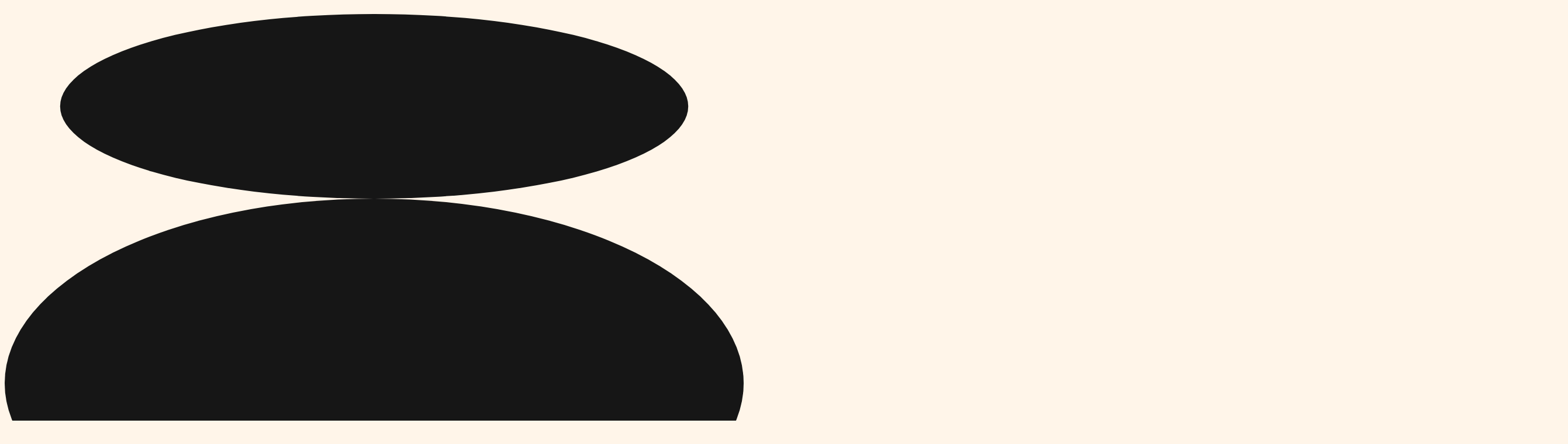

--- FILE ---
content_type: text/css; charset=UTF-8
request_url: https://superagent.com/_next/static/css/c2cc21f3dd36d965.css
body_size: 37074
content:
/*! tailwindcss v4.0.7 | MIT License | https://tailwindcss.com */@layer theme{:host,:root{--font-serif:ui-serif,Georgia,Cambria,"Times New Roman",Times,serif;--color-red-50:oklch(97.1% .013 17.38);--color-red-100:oklch(93.6% .032 17.717);--color-red-200:oklch(88.5% .062 18.334);--color-red-300:oklch(80.8% .114 19.571);--color-red-400:oklch(70.4% .191 22.216);--color-red-500:oklch(63.7% .237 25.331);--color-red-600:oklch(57.7% .245 27.325);--color-red-700:oklch(50.5% .213 27.518);--color-red-800:oklch(44.4% .177 26.899);--color-red-900:oklch(39.6% .141 25.723);--color-red-950:oklch(25.8% .092 26.042);--color-orange-50:oklch(98% .016 73.684);--color-orange-100:oklch(95.4% .038 75.164);--color-orange-200:oklch(90.1% .076 70.697);--color-orange-300:oklch(83.7% .128 66.29);--color-orange-400:oklch(75% .183 55.934);--color-orange-500:oklch(70.5% .213 47.604);--color-orange-600:oklch(64.6% .222 41.116);--color-orange-700:oklch(55.3% .195 38.402);--color-orange-800:oklch(47% .157 37.304);--color-orange-900:oklch(40.8% .123 38.172);--color-orange-950:oklch(26.6% .079 36.259);--color-amber-50:oklch(98.7% .022 95.277);--color-amber-100:oklch(96.2% .059 95.617);--color-amber-200:oklch(92.4% .12 95.746);--color-amber-300:oklch(87.9% .169 91.605);--color-amber-400:oklch(82.8% .189 84.429);--color-amber-500:oklch(76.9% .188 70.08);--color-amber-600:oklch(66.6% .179 58.318);--color-amber-700:oklch(55.5% .163 48.998);--color-amber-800:oklch(47.3% .137 46.201);--color-amber-900:oklch(41.4% .112 45.904);--color-amber-950:oklch(27.9% .077 45.635);--color-yellow-50:oklch(98.7% .026 102.212);--color-yellow-100:oklch(97.3% .071 103.193);--color-yellow-200:oklch(94.5% .129 101.54);--color-yellow-300:oklch(90.5% .182 98.111);--color-yellow-400:oklch(85.2% .199 91.936);--color-yellow-500:oklch(79.5% .184 86.047);--color-yellow-600:oklch(68.1% .162 75.834);--color-yellow-700:oklch(55.4% .135 66.442);--color-yellow-800:oklch(47.6% .114 61.907);--color-yellow-900:oklch(42.1% .095 57.708);--color-yellow-950:oklch(28.6% .066 53.813);--color-lime-50:oklch(98.6% .031 120.757);--color-lime-100:oklch(96.7% .067 122.328);--color-lime-200:oklch(93.8% .127 124.321);--color-lime-300:oklch(89.7% .196 126.665);--color-lime-400:oklch(84.1% .238 128.85);--color-lime-500:oklch(76.8% .233 130.85);--color-lime-600:oklch(64.8% .2 131.684);--color-lime-700:oklch(53.2% .157 131.589);--color-lime-800:oklch(45.3% .124 130.933);--color-lime-900:oklch(40.5% .101 131.063);--color-lime-950:oklch(27.4% .072 132.109);--color-green-50:oklch(98.2% .018 155.826);--color-green-100:oklch(96.2% .044 156.743);--color-green-200:oklch(92.5% .084 155.995);--color-green-300:oklch(87.1% .15 154.449);--color-green-400:oklch(79.2% .209 151.711);--color-green-500:oklch(72.3% .219 149.579);--color-green-600:oklch(62.7% .194 149.214);--color-green-700:oklch(52.7% .154 150.069);--color-green-800:oklch(44.8% .119 151.328);--color-green-900:oklch(39.3% .095 152.535);--color-green-950:oklch(26.6% .065 152.934);--color-emerald-50:oklch(97.9% .021 166.113);--color-emerald-100:oklch(95% .052 163.051);--color-emerald-200:oklch(90.5% .093 164.15);--color-emerald-300:oklch(84.5% .143 164.978);--color-emerald-400:oklch(76.5% .177 163.223);--color-emerald-500:oklch(69.6% .17 162.48);--color-emerald-600:oklch(59.6% .145 163.225);--color-emerald-700:oklch(50.8% .118 165.612);--color-emerald-800:oklch(43.2% .095 166.913);--color-emerald-900:oklch(37.8% .077 168.94);--color-emerald-950:oklch(26.2% .051 172.552);--color-teal-50:oklch(98.4% .014 180.72);--color-teal-100:oklch(95.3% .051 180.801);--color-teal-200:oklch(91% .096 180.426);--color-teal-300:oklch(85.5% .138 181.071);--color-teal-400:oklch(77.7% .152 181.912);--color-teal-500:oklch(70.4% .14 182.503);--color-teal-600:oklch(60% .118 184.704);--color-teal-700:oklch(51.1% .096 186.391);--color-teal-800:oklch(43.7% .078 188.216);--color-teal-900:oklch(38.6% .063 188.416);--color-teal-950:oklch(27.7% .046 192.524);--color-cyan-50:oklch(98.4% .019 200.873);--color-cyan-100:oklch(95.6% .045 203.388);--color-cyan-200:oklch(91.7% .08 205.041);--color-cyan-300:oklch(86.5% .127 207.078);--color-cyan-400:oklch(78.9% .154 211.53);--color-cyan-500:oklch(71.5% .143 215.221);--color-cyan-600:oklch(60.9% .126 221.723);--color-cyan-700:oklch(52% .105 223.128);--color-cyan-800:oklch(45% .085 224.283);--color-cyan-900:oklch(39.8% .07 227.392);--color-cyan-950:oklch(30.2% .056 229.695);--color-sky-50:oklch(97.7% .013 236.62);--color-sky-100:oklch(95.1% .026 236.824);--color-sky-200:oklch(90.1% .058 230.902);--color-sky-300:oklch(82.8% .111 230.318);--color-sky-400:oklch(74.6% .16 232.661);--color-sky-500:oklch(68.5% .169 237.323);--color-sky-600:oklch(58.8% .158 241.966);--color-sky-700:oklch(50% .134 242.749);--color-sky-800:oklch(44.3% .11 240.79);--color-sky-900:oklch(39.1% .09 240.876);--color-sky-950:oklch(29.3% .066 243.157);--color-blue-50:oklch(97% .014 254.604);--color-blue-100:oklch(93.2% .032 255.585);--color-blue-200:oklch(88.2% .059 254.128);--color-blue-300:oklch(80.9% .105 251.813);--color-blue-400:oklch(70.7% .165 254.624);--color-blue-500:oklch(62.3% .214 259.815);--color-blue-600:oklch(54.6% .245 262.881);--color-blue-700:oklch(48.8% .243 264.376);--color-blue-800:oklch(42.4% .199 265.638);--color-blue-900:oklch(37.9% .146 265.522);--color-blue-950:oklch(28.2% .091 267.935);--color-indigo-50:oklch(96.2% .018 272.314);--color-indigo-100:oklch(93% .034 272.788);--color-indigo-200:oklch(87% .065 274.039);--color-indigo-300:oklch(78.5% .115 274.713);--color-indigo-400:oklch(67.3% .182 276.935);--color-indigo-500:oklch(58.5% .233 277.117);--color-indigo-600:oklch(51.1% .262 276.966);--color-indigo-700:oklch(45.7% .24 277.023);--color-indigo-800:oklch(39.8% .195 277.366);--color-indigo-900:oklch(35.9% .144 278.697);--color-indigo-950:oklch(25.7% .09 281.288);--color-violet-50:oklch(96.9% .016 293.756);--color-violet-100:oklch(94.3% .029 294.588);--color-violet-200:oklch(89.4% .057 293.283);--color-violet-300:oklch(81.1% .111 293.571);--color-violet-400:oklch(70.2% .183 293.541);--color-violet-500:oklch(60.6% .25 292.717);--color-violet-600:oklch(54.1% .281 293.009);--color-violet-700:oklch(49.1% .27 292.581);--color-violet-800:oklch(43.2% .232 292.759);--color-violet-900:oklch(38% .189 293.745);--color-violet-950:oklch(28.3% .141 291.089);--color-purple-50:oklch(97.7% .014 308.299);--color-purple-100:oklch(94.6% .033 307.174);--color-purple-200:oklch(90.2% .063 306.703);--color-purple-300:oklch(82.7% .119 306.383);--color-purple-400:oklch(71.4% .203 305.504);--color-purple-500:oklch(62.7% .265 303.9);--color-purple-600:oklch(55.8% .288 302.321);--color-purple-700:oklch(49.6% .265 301.924);--color-purple-800:oklch(43.8% .218 303.724);--color-purple-900:oklch(38.1% .176 304.987);--color-purple-950:oklch(29.1% .149 302.717);--color-fuchsia-50:oklch(97.7% .017 320.058);--color-fuchsia-100:oklch(95.2% .037 318.852);--color-fuchsia-200:oklch(90.3% .076 319.62);--color-fuchsia-300:oklch(83.3% .145 321.434);--color-fuchsia-400:oklch(74% .238 322.16);--color-fuchsia-500:oklch(66.7% .295 322.15);--color-fuchsia-600:oklch(59.1% .293 322.896);--color-fuchsia-700:oklch(51.8% .253 323.949);--color-fuchsia-800:oklch(45.2% .211 324.591);--color-fuchsia-900:oklch(40.1% .17 325.612);--color-fuchsia-950:oklch(29.3% .136 325.661);--color-pink-50:oklch(97.1% .014 343.198);--color-pink-100:oklch(94.8% .028 342.258);--color-pink-200:oklch(89.9% .061 343.231);--color-pink-300:oklch(82.3% .12 346.018);--color-pink-400:oklch(71.8% .202 349.761);--color-pink-500:oklch(65.6% .241 354.308);--color-pink-600:oklch(59.2% .249 .584);--color-pink-700:oklch(52.5% .223 3.958);--color-pink-800:oklch(45.9% .187 3.815);--color-pink-900:oklch(40.8% .153 2.432);--color-pink-950:oklch(28.4% .109 3.907);--color-rose-50:oklch(96.9% .015 12.422);--color-rose-100:oklch(94.1% .03 12.58);--color-rose-200:oklch(89.2% .058 10.001);--color-rose-300:oklch(81% .117 11.638);--color-rose-400:oklch(71.2% .194 13.428);--color-rose-500:oklch(64.5% .246 16.439);--color-rose-600:oklch(58.6% .253 17.585);--color-rose-700:oklch(51.4% .222 16.935);--color-rose-800:oklch(45.5% .188 13.697);--color-rose-900:oklch(41% .159 10.272);--color-rose-950:oklch(27.1% .105 12.094);--color-slate-50:oklch(98.4% .003 247.858);--color-slate-100:oklch(96.8% .007 247.896);--color-slate-200:oklch(92.9% .013 255.508);--color-slate-300:oklch(86.9% .022 252.894);--color-slate-400:oklch(70.4% .04 256.788);--color-slate-500:oklch(55.4% .046 257.417);--color-slate-600:oklch(44.6% .043 257.281);--color-slate-700:oklch(37.2% .044 257.287);--color-slate-800:oklch(27.9% .041 260.031);--color-slate-900:oklch(20.8% .042 265.755);--color-slate-950:oklch(12.9% .042 264.695);--color-gray-50:oklch(98.5% .002 247.839);--color-gray-100:oklch(96.7% .003 264.542);--color-gray-200:oklch(92.8% .006 264.531);--color-gray-300:oklch(87.2% .01 258.338);--color-gray-400:oklch(70.7% .022 261.325);--color-gray-500:oklch(55.1% .027 264.364);--color-gray-600:oklch(44.6% .03 256.802);--color-gray-700:oklch(37.3% .034 259.733);--color-gray-800:oklch(27.8% .033 256.848);--color-gray-900:oklch(21% .034 264.665);--color-gray-950:oklch(13% .028 261.692);--color-zinc-50:oklch(98.5% 0 0);--color-zinc-100:oklch(96.7% .001 286.375);--color-zinc-200:oklch(92% .004 286.32);--color-zinc-300:oklch(87.1% .006 286.286);--color-zinc-400:oklch(70.5% .015 286.067);--color-zinc-500:oklch(55.2% .016 285.938);--color-zinc-600:oklch(44.2% .017 285.786);--color-zinc-700:oklch(37% .013 285.805);--color-zinc-800:oklch(27.4% .006 286.033);--color-zinc-900:oklch(21% .006 285.885);--color-zinc-950:oklch(14.1% .005 285.823);--color-neutral-50:#fafafa;--color-neutral-100:#f2f2f2;--color-neutral-200:#e6e6e6;--color-neutral-300:#bdbdbd;--color-neutral-400:#999;--color-neutral-500:#737373;--color-neutral-600:#666;--color-neutral-700:#525252;--color-neutral-800:#454545;--color-neutral-900:#3d3d3d;--color-neutral-950:#1f1f1f;--color-stone-50:oklch(98.5% .001 106.423);--color-stone-100:oklch(97% .001 106.424);--color-stone-200:oklch(92.3% .003 48.717);--color-stone-300:oklch(86.9% .005 56.366);--color-stone-400:oklch(70.9% .01 56.259);--color-stone-500:oklch(55.3% .013 58.071);--color-stone-600:oklch(44.4% .011 73.639);--color-stone-700:oklch(37.4% .01 67.558);--color-stone-800:oklch(26.8% .007 34.298);--color-stone-900:oklch(21.6% .006 56.043);--color-stone-950:oklch(14.7% .004 49.25);--color-black:#000;--spacing:.25rem;--breakpoint-sm:40rem;--breakpoint-md:48rem;--breakpoint-lg:64rem;--breakpoint-xl:80rem;--breakpoint-2xl:96rem;--container-3xs:16rem;--container-2xs:18rem;--container-xs:20rem;--container-sm:24rem;--container-md:28rem;--container-lg:32rem;--container-xl:36rem;--container-2xl:42rem;--container-3xl:48rem;--container-4xl:56rem;--container-5xl:64rem;--container-6xl:72rem;--container-7xl:80rem;--text-xs:.75rem;--text-xs--line-height:calc(1/.75);--text-sm:.875rem;--text-sm--line-height:calc(1.25/.875);--text-base:1rem;--text-base--line-height:calc(1.5/1);--text-lg:1.125rem;--text-lg--line-height:calc(1.75/1.125);--text-xl:1.25rem;--text-xl--line-height:calc(1.75/1.25);--text-2xl:1.5rem;--text-2xl--line-height:calc(2/1.5);--text-3xl:2rem;--text-3xl--line-height:calc(2.25/1.875);--text-4xl:2.25rem;--text-4xl--line-height:calc(2.5/2.25);--text-5xl:3rem;--text-5xl--line-height:1;--text-6xl:3.75rem;--text-6xl--line-height:1;--text-7xl:4.5rem;--text-7xl--line-height:1;--text-8xl:6rem;--text-8xl--line-height:1;--text-9xl:8rem;--text-9xl--line-height:1;--font-weight-thin:100;--font-weight-extralight:200;--font-weight-light:300;--font-weight-normal:400;--font-weight-medium:500;--font-weight-semibold:600;--font-weight-bold:700;--font-weight-extrabold:800;--font-weight-black:900;--tracking-tighter:-.02em;--tracking-tight:-.00625em;--tracking-normal:0em;--tracking-wide:.025em;--tracking-wider:.05em;--tracking-widest:.1em;--leading-tight:1.25;--leading-snug:1.375;--leading-normal:1.5;--leading-relaxed:1.625;--leading-loose:2;--radius-xs:.125rem;--radius-sm:2px;--radius-md:4px;--radius-lg:8px;--radius-xl:12px;--radius-2xl:16px;--radius-3xl:24px;--radius-4xl:2rem;--shadow-2xs:0px 1px 4px 0px #1f1f1f0a;--shadow-xs:0 1px 2px 0 #0000000d;--shadow-sm:0px 2px 4px 0px #1f1f1f14;--shadow-md:0px 4px 8px 0px #1f1f1f14;--shadow-lg:0px 8px 16px 0px #1f1f1f1a;--shadow-xl:0px 12px 24px 0px #1f1f1f1f;--shadow-2xl:0 25px 50px -12px #00000040;--inset-shadow-2xs:inset 0 1px #0000000d;--inset-shadow-xs:inset 0 1px 1px #0000000d;--inset-shadow-sm:inset 0 2px 4px #0000000d;--drop-shadow-xs:0 1px 1px #0000000d;--drop-shadow-sm:0 1px 2px #00000026;--drop-shadow-md:0 3px 3px #0000001f;--drop-shadow-lg:0 4px 4px #00000026;--drop-shadow-xl:0 9px 7px #0000001a;--drop-shadow-2xl:0 25px 25px #00000026;--text-shadow-2xs:0px 1px 0px #00000026;--text-shadow-xs:0px 1px 1px #0003;--text-shadow-sm:0px 1px 0px #00000013,0px 1px 1px #00000013,0px 2px 2px #00000013;--text-shadow-md:0px 1px 1px #0000001a,0px 1px 2px #0000001a,0px 2px 4px #0000001a;--text-shadow-lg:0px 1px 2px #0000001a,0px 3px 2px #0000001a,0px 4px 8px #0000001a;--ease-in:cubic-bezier(.4,0,1,1);--ease-out:cubic-bezier(0,0,.2,1);--ease-in-out:cubic-bezier(.4,0,.2,1);--animate-spin:spin 1s linear infinite;--animate-ping:ping 1s cubic-bezier(0,0,.2,1)infinite;--animate-pulse:pulse 2s cubic-bezier(.4,0,.6,1)infinite;--animate-bounce:bounce 1s infinite;--blur-xs:4px;--blur-sm:8px;--blur-md:12px;--blur-lg:16px;--blur-xl:24px;--blur-2xl:40px;--blur-3xl:64px;--perspective-dramatic:100px;--perspective-near:300px;--perspective-normal:500px;--perspective-midrange:800px;--perspective-distant:1200px;--aspect-video:16/9;--default-transition-duration:.15s;--default-transition-timing-function:cubic-bezier(.4,0,.2,1);--default-font-family:var(--font-family-sans);--default-font-feature-settings:normal;--default-font-variation-settings:normal;--default-mono-font-family:var(--font-family-mono);--default-mono-font-feature-settings:normal;--default-mono-font-variation-settings:normal;--color-primary-950:#1d2d34;--color-primary-900:#30434b;--color-primary-800:#344d56;--color-primary-700:#385b66;--color-primary-600:#3e6c79;--color-primary-500:#498692;--color-primary-400:#639fab;--color-primary-300:#96c3ca;--color-primary-200:#c2dce0;--color-primary-100:#ddecee;--color-primary-50:#f1f7f9;--color-neutral-0:#fff;--color-error-500:#570d00;--color-error-400:#931b06;--color-error-300:#e92d0c;--color-error-200:#f77e69;--color-error-100:#feccc2;--color-error-50:#fff2f0;--color-warning-500:#562701;--color-warning-400:#8f440a;--color-warning-300:#f09c00;--color-warning-200:#ffd485;--color-warning-100:#ffeebd;--color-warning-50:#fff7db;--color-success-500:#0c2f04;--color-success-400:#34552a;--color-success-300:#5b9a42;--color-success-200:#89c171;--color-success-100:#c7e4b9;--color-success-50:#eef6e9;--color-circle-green:#8ca78b;--color-circle-orange:#f08000;--color-circle-yellow:#e9aa35;--radius-none:0px;--radius-full:9999px;--border:var(--color-neutral-200);--background:var(--color-primary-50);--font-family-sans:Geist,sans-serif;--font-family-mono:"DM Mono","Courier New",Courier,monospace;--z-index-bottom-banner:1000;--z-index-bottom-banner-background:999;--z-index-modal:50;--z-index-dropdown:40;--z-index-tooltip:30;--z-index-header:20;--z-index-base:10;--font-size-body:14px;--color-text:var(--color-primary-950);--shadow-md-glow:0px 4px 44px 10px #f2f8f9,0px 6px 12px -6px #1f1f1f0d;--tracking-tighter-2:-.025em;--tracking-tighter-3:-.0275em;--animate-pulse-scale:pulse-scale 8s infinite ease-in-out;--animate-pulse-scale-mini:pulse-scale-mini 8s infinite ease-in-out}}@layer base{*,::backdrop,:after,:before{box-sizing:border-box;border:0 solid;margin:0;padding:0}::file-selector-button{box-sizing:border-box;border:0 solid;margin:0;padding:0}:host,html{-webkit-text-size-adjust:100%;tab-size:4;line-height:1.5;font-family:var(--font-family-sans);font-feature-settings:normal;font-variation-settings:normal;-webkit-tap-highlight-color:transparent}hr{height:0;color:inherit;border-top-width:1px}abbr:where([title]){-webkit-text-decoration:underline dotted;text-decoration:underline dotted}h1,h2,h3,h4,h5,h6{font-size:inherit;font-weight:inherit}a{color:inherit;-webkit-text-decoration:inherit;text-decoration:inherit}b,strong{font-weight:bolder}code,kbd,pre,samp{font-family:var(--font-family-mono);font-feature-settings:normal;font-variation-settings:normal;font-size:1em}small{font-size:80%}sub,sup{vertical-align:baseline;font-size:75%;line-height:0;position:relative}sub{bottom:-.25em}sup{top:-.5em}table{text-indent:0;border-color:inherit;border-collapse:collapse}:-moz-focusring{outline:auto}progress{vertical-align:baseline}summary{display:list-item}menu,ol,ul{list-style:none}audio,canvas,embed,iframe,img,object,svg,video{vertical-align:middle;display:block}img,video{max-width:100%;height:auto}button,input,optgroup,select,textarea{font:inherit;font-feature-settings:inherit;font-variation-settings:inherit;letter-spacing:inherit;color:inherit;opacity:1;background-color:#0000;border-radius:0}::file-selector-button{font:inherit;font-feature-settings:inherit;font-variation-settings:inherit;letter-spacing:inherit;color:inherit;opacity:1;background-color:#0000;border-radius:0}:where(select:is([multiple],[size])) optgroup{font-weight:bolder}:where(select:is([multiple],[size])) optgroup option{padding-inline-start:20px}::file-selector-button{margin-inline-end:4px}::placeholder{opacity:1}@supports (not ((-webkit-appearance:-apple-pay-button))) or (contain-intrinsic-size:1px){::placeholder{color:color-mix(in oklab,currentcolor 50%,transparent)}}textarea{resize:vertical}::-webkit-search-decoration{-webkit-appearance:none}::-webkit-date-and-time-value{min-height:1lh;text-align:inherit}::-webkit-datetime-edit{display:inline-flex}::-webkit-datetime-edit-fields-wrapper{padding:0}::-webkit-datetime-edit,::-webkit-datetime-edit-year-field{padding-block:0}::-webkit-datetime-edit-day-field,::-webkit-datetime-edit-month-field{padding-block:0}::-webkit-datetime-edit-hour-field,::-webkit-datetime-edit-minute-field{padding-block:0}::-webkit-datetime-edit-millisecond-field,::-webkit-datetime-edit-second-field{padding-block:0}::-webkit-datetime-edit-meridiem-field{padding-block:0}::-webkit-calendar-picker-indicator{line-height:1}:-moz-ui-invalid{box-shadow:none}button,input:where([type=button],[type=reset],[type=submit]){appearance:button}::file-selector-button{appearance:button}::-webkit-inner-spin-button,::-webkit-outer-spin-button{height:auto}[hidden]:where(:not([hidden=until-found])){display:none!important}:root{--background:0 0% 100%;--foreground:240 10% 3.9%;--card:0 0% 100%;--card-foreground:240 10% 3.9%;--popover:0 0% 100%;--popover-foreground:240 10% 3.9%;--primary:240 5.9% 10%;--primary-foreground:0 0% 98%;--secondary:240 4.8% 95.9%;--secondary-foreground:240 5.9% 10%;--muted:240 4.8% 95.9%;--muted-foreground:240 3.8% 46.1%;--accent:240 4.8% 95.9%;--accent-foreground:240 5.9% 10%;--destructive:0 84.2% 60.2%;--destructive-foreground:0 0% 98%;--border:240 5.9% 90%;--input:240 5.9% 90%;--ring:240 10% 3.9%;--chart-1:12 76% 61%;--chart-2:173 58% 39%;--chart-3:197 37% 24%;--chart-4:43 74% 66%;--chart-5:27 87% 67%;--radius:.5rem;--sidebar-background:0 0% 98%;--sidebar-foreground:240 5.3% 26.1%;--sidebar-primary:240 5.9% 10%;--sidebar-primary-foreground:0 0% 98%;--sidebar-accent:240 4.8% 95.9%;--sidebar-accent-foreground:240 5.9% 10%;--sidebar-border:220 13% 91%;--sidebar-ring:217.2 91.2% 59.8%;--overlay-bg:hsl(var(--primary)/.24);--overlay-border:hsl(var(--border))}.dark{--background:240 10% 3.9%;--foreground:0 0% 98%;--card:240 10% 3.9%;--card-foreground:0 0% 98%;--popover:240 10% 3.9%;--popover-foreground:0 0% 98%;--primary:0 0% 98%;--primary-foreground:240 5.9% 10%;--secondary:240 3.7% 15.9%;--secondary-foreground:0 0% 98%;--muted:240 3.7% 15.9%;--muted-foreground:240 5% 64.9%;--accent:240 3.7% 15.9%;--accent-foreground:0 0% 98%;--destructive:0 62.8% 30.6%;--destructive-foreground:0 0% 98%;--border:240 3.7% 15.9%;--input:240 3.7% 15.9%;--ring:240 4.9% 83.9%;--chart-1:220 70% 50%;--chart-2:160 60% 45%;--chart-3:30 80% 55%;--chart-4:280 65% 60%;--chart-5:340 75% 55%;--sidebar-background:240 5.9% 10%;--sidebar-foreground:240 4.8% 95.9%;--sidebar-primary:224.3 76.3% 48%;--sidebar-primary-foreground:0 0% 100%;--sidebar-accent:240 3.7% 15.9%;--sidebar-accent-foreground:240 4.8% 95.9%;--sidebar-border:240 3.7% 15.9%;--sidebar-ring:217.2 91.2% 59.8%;--overlay-bg:hsl(var(--primary)/.24);--overlay-border:hsl(var(--border))}:root{--foreground:var(--color-primary-950);--overlay-bg:#1d2d343d;--overlay-border:#dbdbdb;color:var(--color-primary-950)}*{font-family:var(--font-family-sans);border-color:hsl(var(--border));font-weight:440}body{background-color:hsl(var(--background));color:hsl(var(--foreground))}button{cursor:pointer}*{scrollbar-width:thin}::-webkit-scrollbar{width:.5rem;height:.5rem;overflow:visible}::-webkit-scrollbar-button{width:0;height:0}::-webkit-scrollbar-corner{background:0 0}::-webkit-scrollbar-track{background:#0000000d padding-box padding-box;border:solid #0000}::-webkit-scrollbar-track:hover{background-color:#00000012}::-webkit-scrollbar-thumb{background-color:#00000026;background-clip:padding-box;border:solid #0000;border-radius:.5rem;min-height:1.75rem;padding:100px 0 0}::-webkit-scrollbar-thumb:hover{background-color:#0000002e}.group:hover ::-webkit-scrollbar-thumb{background:#0000004d}.hide-scrollbar::-webkit-scrollbar{display:none}.hide-scrollbar{-ms-overflow-style:none;scrollbar-width:none}h1{font-size:var(--text-3xl);line-height:var(--tw-leading,var(--text-3xl--line-height));--tw-leading:calc(var(--spacing)*9);line-height:calc(var(--spacing)*9);--tw-font-weight:var(--font-weight-bold);font-weight:var(--font-weight-bold);--tw-tracking:var(--tracking-tighter-3);letter-spacing:var(--tracking-tighter-3)}h2{font-size:var(--text-2xl);line-height:var(--tw-leading,var(--text-2xl--line-height));--tw-leading:calc(var(--spacing)*7);line-height:calc(var(--spacing)*7);--tw-font-weight:var(--font-weight-semibold);--tw-tracking:var(--tracking-tighter-2);letter-spacing:var(--tracking-tighter-2)}h2,h3{font-weight:var(--font-weight-semibold)}h3{font-size:var(--text-xl);line-height:var(--tw-leading,var(--text-xl--line-height));--tw-leading:calc(var(--spacing)*6.5);line-height:calc(var(--spacing)*6.5);--tw-font-weight:var(--font-weight-semibold);--tw-tracking:var(--tracking-tighter);letter-spacing:var(--tracking-tighter)}div,p,span{font-size:var(--text-sm);line-height:var(--tw-leading,var(--text-sm--line-height));--tw-leading:calc(var(--spacing)*5);line-height:calc(var(--spacing)*5);--tw-font-weight:440;--tw-tracking:var(--tracking-normal);font-weight:440}div,p,small,span{letter-spacing:var(--tracking-normal)}small{font-size:var(--text-xs);line-height:var(--tw-leading,var(--text-xs--line-height));--tw-leading:calc(var(--spacing)*4);line-height:calc(var(--spacing)*4);--tw-font-weight:var(--font-weight-medium);font-weight:var(--font-weight-medium);--tw-tracking:var(--tracking-normal)}.z-base{z-index:var(--z-index-base)}.z-header{z-index:var(--z-index-header)}.z-tooltip{z-index:var(--z-index-tooltip)}.z-dropdown{z-index:var(--z-index-dropdown)}.z-modal{z-index:var(--z-index-modal)}.z-bottom-banner{z-index:var(--z-index-bottom-banner)}.z-bottom-banner-background{z-index:var(--z-index-bottom-banner-background)}.zoom-50{zoom:.5}.zoom-75{zoom:.75}.zoom-100{zoom:1}.zoom-150{zoom:1.5}.zoom-200{zoom:2}.zoom-300{zoom:3}.text-shimmer{color:inherit;display:inline-block;position:relative;overflow:hidden}.text-shimmer:after{content:"";pointer-events:none;filter:blur(1px);background:linear-gradient(90deg,#fff0,#ffffff1a 40%,#fff9 50%,#ffffff1a 60%,#fff0);width:200%;height:100%;position:absolute;top:0;left:-150%;transform:translate(100%)}.shimmer-delay-0:after{animation:shimmerLine 2s ease-in-out infinite}.shimmer-delay-1:after{animation:shimmerLine 2s ease-in-out .2s infinite}.shimmer-delay-2:after{animation:shimmerLine 2s ease-in-out .4s infinite}.shimmer-delay-3:after{animation:shimmerLine 2s ease-in-out .6s infinite}.shimmer-delay-4:after{animation:shimmerLine 2s ease-in-out .8s infinite}.shimmer-delay-5:after{animation:shimmerLine 2s ease-in-out 1s infinite}.shimmer-delay-6:after{animation:shimmerLine 2s ease-in-out 1.2s infinite}.shimmer-delay-7:after{animation:shimmerLine 2s ease-in-out 1.4s infinite}.shimmer-delay-8:after{animation:shimmerLine 2s ease-in-out 1.6s infinite}.shimmer-delay-9:after{animation:shimmerLine 2s ease-in-out 1.8s infinite}:is(.gml-primarycolumn,.report-prose)>h1{font-size:var(--text-2xl);line-height:var(--tw-leading,var(--text-2xl--line-height));--tw-leading:calc(var(--spacing)*7);line-height:calc(var(--spacing)*7);--tw-font-weight:var(--font-weight-semibold);font-weight:var(--font-weight-semibold);--tw-tracking:var(--tracking-tighter-2);letter-spacing:var(--tracking-tighter-2)}:is(.gml-primarycolumn,.report-prose)>h2{font-size:var(--text-xl);line-height:var(--tw-leading,var(--text-xl--line-height));--tw-leading:calc(var(--spacing)*6.5);line-height:calc(var(--spacing)*6.5);--tw-font-weight:var(--font-weight-semibold);font-weight:var(--font-weight-semibold);--tw-tracking:var(--tracking-tighter);letter-spacing:var(--tracking-tighter)}:is(.gml-primarycolumn,.report-prose)>h3{font-size:var(--text-base);line-height:var(--tw-leading,var(--text-base--line-height));--tw-leading:calc(var(--spacing)*6);line-height:calc(var(--spacing)*6);--tw-font-weight:var(--font-weight-semibold);font-weight:var(--font-weight-semibold);--tw-tracking:var(--tracking-tight);letter-spacing:var(--tracking-tight)}:is(.gml-primarycolumn,.report-prose)>h4{font-size:var(--text-sm);line-height:var(--tw-leading,var(--text-sm--line-height));--tw-leading:calc(var(--spacing)*5);line-height:calc(var(--spacing)*5);--tw-font-weight:var(--font-weight-semibold);font-weight:var(--font-weight-semibold);--tw-tracking:var(--tracking-normal);letter-spacing:var(--tracking-normal)}:is(.gml-primarycolumn,.report-prose) p,:is(.gml-primarycolumn,.report-prose)>ol>*>li,:is(.gml-primarycolumn,.report-prose)>ul>*>li{font-size:var(--text-sm);line-height:var(--tw-leading,var(--text-sm--line-height));--tw-leading:calc(var(--spacing)*5);line-height:calc(var(--spacing)*5);--tw-font-weight:440;--tw-tracking:var(--tracking-normal);letter-spacing:var(--tracking-normal);font-weight:440}:is(.gml-primarycolumn,.report-prose)>code,:is(.gml-primarycolumn,.report-prose)>pre{font-family:var(--font-family-mono);font-size:var(--text-sm);line-height:var(--tw-leading,var(--text-sm--line-height));--tw-leading:calc(var(--spacing)*5);line-height:calc(var(--spacing)*5);--tw-font-weight:var(--font-weight-normal);font-weight:var(--font-weight-normal);--tw-tracking:var(--tracking-normal);letter-spacing:var(--tracking-normal)}:is(.gml-primarycolumn,.report-prose)>figcaption{font-size:var(--text-xs);line-height:var(--tw-leading,var(--text-xs--line-height));--tw-leading:calc(var(--spacing)*4);line-height:calc(var(--spacing)*4);--tw-font-weight:var(--font-weight-medium);font-weight:var(--font-weight-medium);--tw-tracking:var(--tracking-normal);letter-spacing:var(--tracking-normal)}:root[data-theme=redesign] :is(.gml-primarycolumn,.report-prose)>h1{color:#000;font-size:32px;font-weight:600;line-height:36px}:root[data-theme=redesign] :is(.gml-primarycolumn,.report-prose)>h2{color:#000;font-size:24px;font-weight:600;line-height:30px}:root[data-theme=redesign] :is(.gml-primarycolumn,.report-prose)>h3{color:#000;font-size:20px;font-weight:600;line-height:26px}:root[data-theme=redesign] :is(.gml-primarycolumn,.report-prose)>h4{color:#000;font-size:16px;font-weight:600;line-height:22px}:root[data-theme=redesign] :is(.gml-primarycolumn,.report-prose) li,:root[data-theme=redesign] :is(.gml-primarycolumn,.report-prose) p{color:#000;font-size:16px;font-weight:500;line-height:22px}:root[data-theme=redesign] :is(.gml-primarycolumn,.report-prose)>code,:root[data-theme=redesign] :is(.gml-primarycolumn,.report-prose)>pre{font-size:14px;line-height:18px}:root[data-theme=redesign] :is(.gml-primarycolumn,.report-prose)>figcaption{font-size:14px;font-weight:500;line-height:18px}:root[data-theme=redesign] :is(.gml-primarycolumn,.report-prose)>blockquote{font-size:16px;font-weight:500;line-height:22px}:root[data-theme=redesign] :is(.gml-primarycolumn,.report-prose) strong{font-weight:600}}@layer components{.gml-primarycolumn:not(:last-child){margin-bottom:20px}:is(.gml-primarycolumn,.report-prose)>p:not(:last-child){margin-top:0;margin-bottom:8px}:is(.gml-primarycolumn,.report-prose)>p:has(em){margin-top:0;margin-bottom:0}:is(.gml-primarycolumn,.report-prose)>p:has(em):not(:last-child){margin-bottom:24px}:is(.gml-primarycolumn,.report-prose)>p:has(em):not(:first-child){margin-top:24px}:is(.gml-primarycolumn,.report-prose)>h1{margin-top:0;margin-bottom:8px}:is(.gml-primarycolumn,.report-prose)>h1:not(:first-child){margin-top:24px}:is(.gml-primarycolumn,.report-prose)>h2{margin-top:24px;margin-bottom:14px}:is(.gml-primarycolumn,.report-prose)>h3{margin-top:0;margin-bottom:6px}:is(.gml-primarycolumn,.report-prose)>h3:not(:first-child){margin-top:24px}:is(.gml-primarycolumn,.report-prose)>h4{margin-top:0;margin-bottom:4px}:is(.gml-primarycolumn,.report-prose)>h4:not(:first-child){margin-top:24px}:is(.gml-primarycolumn,.report-prose)>hr{margin-top:24px;margin-bottom:24px}:is(.gml-primarycolumn,.report-prose)>strong{--tw-font-weight:var(--font-weight-semibold);font-weight:var(--font-weight-semibold)}:is(.gml-primarycolumn,.report-prose)>ul{list-style-type:disc}:is(.gml-primarycolumn,.report-prose)>ol,:is(.gml-primarycolumn,.report-prose)>ul{margin-top:0;margin-bottom:24px;padding-left:1.25em}:is(.gml-primarycolumn,.report-prose)>ol li:not(:last-child),:is(.gml-primarycolumn,.report-prose)>ul li:not(:last-child){margin-bottom:14px}:is(.gml-primarycolumn,.report-prose)>*+*{margin-top:20px}:is(.gml-primarycolumn,.report-prose)>ol>*>li,:is(.gml-primarycolumn,.report-prose)>ul>*>li{margin-top:0;margin-bottom:8px;padding-left:1.25em}:is(.gml-primarycolumn,.report-prose)>ol>*>li::marker{--tw-font-weight:var(--font-weight-semibold);font-weight:var(--font-weight-semibold);color:var(--color-primary-800)}:is(.gml-primarycolumn,.report-prose)>ul>*>li::marker{--tw-font-weight:var(--font-weight-semibold);font-weight:var(--font-weight-semibold);color:var(--color-primary-800)}:is(.gml-primarycolumn,.report-prose)>ol>*>li:last-child,:is(.gml-primarycolumn,.report-prose)>ul>*>li:last-child{margin-bottom:0}:is(.gml-primarycolumn,.report-prose)>blockquote{border-left:4px var(--tw-border-style) var(--color-primary-400);color:var(--color-neutral-700);margin-top:16px;margin-bottom:16px;padding-left:1rem;font-style:italic}:is(.gml-primarycolumn,.report-prose)>pre{border-radius:var(--radius-md);background-color:var(--color-neutral-100);color:var(--color-neutral-950);margin-bottom:16px;padding:12px 16px;overflow-x:auto}:is(.gml-primarycolumn,.report-prose)>a{--tw-font-weight:var(--font-weight-medium);font-weight:var(--font-weight-medium);color:var(--color-primary-800);text-decoration-line:underline}:is(.gml-primarycolumn,.report-prose)>a:hover{color:var(--color-primary-900)}:is(.gml-primarycolumn,.report-prose)>img{border-radius:8px;max-width:100%;height:auto;margin-top:16px;margin-bottom:16px}:is(.gml-primarycolumn,.report-prose)>figure{text-align:center;margin:16px 0}:is(.gml-primarycolumn,.report-prose)>figcaption{color:var(--color-neutral-600);margin-top:4px}:is(.gml-primarycolumn,.report-prose)>del{color:var(--color-neutral-600);text-decoration:line-through}}@layer utilities{.\@container{container-type:inline-size}.\[container-type\:size\]{container-type:size}.\!pointer-events-auto{pointer-events:auto!important}.pointer-events-auto{pointer-events:auto}.pointer-events-none{pointer-events:none}.\!visible{visibility:visible!important}.collapse{visibility:collapse}.invisible{visibility:hidden}.visible{visibility:visible}.visible\!{visibility:visible!important}.sr-only{clip:rect(0,0,0,0);white-space:nowrap;border-width:0;width:1px;height:1px;margin:-1px;padding:0;position:absolute;overflow:hidden}.not-sr-only{clip:auto;white-space:normal;width:auto;height:auto;margin:0;padding:0;position:static;overflow:visible}.\!absolute{position:absolute!important}.\!relative{position:relative!important}.absolute{position:absolute}.absolute\!{position:absolute!important}.fixed{position:fixed}.fixed\!{position:fixed!important}.relative{position:relative}.static{position:static}.sticky{position:sticky}.sticky\!{position:sticky!important}.-inset-1{inset:calc(var(--spacing)*-1)}.inset-0{inset:calc(var(--spacing)*0)}.inset-\[clamp\(24px\,_4vw\,_96px\)\]{inset:clamp(24px,4vw,96px)}.inset-x-0{inset-inline:calc(var(--spacing)*0)}.start-1{inset-inline-start:calc(var(--spacing)*1)}.end-1{inset-inline-end:calc(var(--spacing)*1)}.end-2{inset-inline-end:calc(var(--spacing)*2)}.-top-0\.25{top:calc(var(--spacing)*-.25)}.-top-1{top:calc(var(--spacing)*-1)}.-top-2{top:calc(var(--spacing)*-2)}.-top-8{top:calc(var(--spacing)*-8)}.top-0{top:calc(var(--spacing)*0)}.top-1\/2{top:50%}.top-2{top:calc(var(--spacing)*2)}.top-3{top:calc(var(--spacing)*3)}.top-4{top:calc(var(--spacing)*4)}.top-5{top:calc(var(--spacing)*5)}.top-6\.5{top:calc(var(--spacing)*6.5)}.top-10{top:calc(var(--spacing)*10)}.top-\[1px\]{top:1px}.top-\[6px\]{top:6px}.top-\[26px\]{top:26px}.top-\[32px\]{top:32px}.top-\[44\.47px\]{top:44.47px}.top-\[48px\]{top:48px}.top-\[49\.38px\]{top:49.38px}.top-\[50\%\]{top:50%}.top-\[54\.01px\]{top:54.01px}.top-\[54\.83px\]{top:54.83px}.top-\[55\.02px\]{top:55.02px}.top-\[55px\]{top:55px}.top-\[58px\]{top:58px}.top-\[60\%\]{top:60%}.top-\[calc\(50\%-1px\)\]{top:calc(50% - 1px)}.top-full{top:100%}.top-px{top:1px}.-right-1{right:calc(var(--spacing)*-1)}.-right-2{right:calc(var(--spacing)*-2)}.-right-px{right:-1px}.right-0{right:calc(var(--spacing)*0)}.right-1{right:calc(var(--spacing)*1)}.right-2{right:calc(var(--spacing)*2)}.right-3{right:calc(var(--spacing)*3)}.right-4{right:calc(var(--spacing)*4)}.right-5{right:calc(var(--spacing)*5)}.right-px{right:1px}.-bottom-2{bottom:calc(var(--spacing)*-2)}.bottom-0{bottom:calc(var(--spacing)*0)}.bottom-1{bottom:calc(var(--spacing)*1)}.bottom-4{bottom:calc(var(--spacing)*4)}.bottom-5{bottom:calc(var(--spacing)*5)}.-left-1{left:calc(var(--spacing)*-1)}.-left-\[1px\]{left:-1px}.-left-\[10000px\]{left:-10000px}.-left-px{left:-1px}.left-0{left:calc(var(--spacing)*0)}.left-1{left:calc(var(--spacing)*1)}.left-1\/2{left:50%}.left-2{left:calc(var(--spacing)*2)}.left-5{left:calc(var(--spacing)*5)}.left-10{left:calc(var(--spacing)*10)}.left-\[3\.5px\]{left:3.5px}.left-\[3px\]{left:3px}.left-\[12px\]{left:12px}.left-\[50\%\]{left:50%}.left-\[50px\]{left:50px}.left-\[81px\]{left:81px}.left-\[87\.28px\]{left:87.28px}.left-\[89px\]{left:89px}.left-\[91px\]{left:91px}.left-\[108\.03px\]{left:108.03px}.left-\[115px\]{left:115px}.isolate{isolation:isolate}.isolation-auto{isolation:auto}.z-0{z-index:0}.z-1{z-index:1}.z-2{z-index:2}.z-5{z-index:5}.z-10{z-index:10}.z-20{z-index:20}.z-30{z-index:30}.z-35{z-index:35}.z-39{z-index:39}.z-40{z-index:40}.z-48{z-index:48}.z-49{z-index:49}.z-50{z-index:50}.z-99{z-index:99}.z-100{z-index:100}.z-\[1\]{z-index:1}.z-\[100\]{z-index:100}.z-\[10000\]{z-index:10000}.z-auto{z-index:auto}.z-base{z-index:var(--z-index-base)}.z-bottom-banner{z-index:var(--z-index-bottom-banner)}.z-bottom-banner-background{z-index:var(--z-index-bottom-banner-background)}.z-dropdown{z-index:var(--z-index-dropdown)}.z-header{z-index:var(--z-index-header)}.z-modal{z-index:var(--z-index-modal)}.z-tooltip{z-index:var(--z-index-tooltip)}.order-first{order:-9999}.order-last{order:9999}.order-none{order:0}.col-auto{grid-column:auto}.col-span-2{grid-column:span 2/span 2}.col-span-full{grid-column:1/-1}.col-start-1{grid-column-start:1}.col-start-2{grid-column-start:2}.col-start-3{grid-column-start:3}.col-start-auto{grid-column-start:auto}.col-end-auto{grid-column-end:auto}.row-auto{grid-row:auto}.row-span-full{grid-row:1/-1}.row-start-1{grid-row-start:1}.row-start-2{grid-row-start:2}.row-start-auto{grid-row-start:auto}.row-end-auto{grid-row-end:auto}.float-end{float:inline-end}.float-left{float:left}.float-none{float:none}.float-right{float:right}.float-start{float:inline-start}.clear-both{clear:both}.clear-end{clear:inline-end}.clear-left{clear:left}.clear-none{clear:none}.clear-right{clear:right}.clear-start{clear:inline-start}@media (width>=40rem){.\!container{max-width:40rem!important}}@media (width>=48rem){.\!container{max-width:48rem!important}}@media (width>=64rem){.\!container{max-width:64rem!important}}@media (width>=80rem){.\!container{max-width:80rem!important}}@media (width>=96rem){.\!container{max-width:96rem!important}}@media (width>=40rem){.container{max-width:40rem}}@media (width>=48rem){.container{max-width:48rem}}@media (width>=64rem){.container{max-width:64rem}}@media (width>=80rem){.container{max-width:80rem}}@media (width>=96rem){.container{max-width:96rem}}@media (width>=40rem){.container\!{max-width:40rem!important}}@media (width>=48rem){.container\!{max-width:48rem!important}}@media (width>=64rem){.container\!{max-width:64rem!important}}@media (width>=80rem){.container\!{max-width:80rem!important}}@media (width>=96rem){.container\!{max-width:96rem!important}}.m-0{margin:calc(var(--spacing)*0)}.m-1{margin:calc(var(--spacing)*1)}.m-2{margin:calc(var(--spacing)*2)}.m-3{margin:calc(var(--spacing)*3)}.m-4{margin:calc(var(--spacing)*4)}.m-5{margin:calc(var(--spacing)*5)}.m-6{margin:calc(var(--spacing)*6)}.m-7{margin:calc(var(--spacing)*7)}.m-14{margin:calc(var(--spacing)*14)}.m-15{margin:calc(var(--spacing)*15)}.m-16{margin:calc(var(--spacing)*16)}.m-30{margin:calc(var(--spacing)*30)}.m-40{margin:calc(var(--spacing)*40)}.m-90{margin:calc(var(--spacing)*90)}.m-100{margin:calc(var(--spacing)*100)}.m-125{margin:calc(var(--spacing)*125)}.m-185{margin:calc(var(--spacing)*185)}.m-214{margin:calc(var(--spacing)*214)}.m-374{margin:calc(var(--spacing)*374)}.m-571{margin:calc(var(--spacing)*571)}.m-750{margin:calc(var(--spacing)*750)}.m-812{margin:calc(var(--spacing)*812)}.m-56320{margin:calc(var(--spacing)*56320)}.-mx-1{margin-inline:calc(var(--spacing)*-1)}.mx-0{margin-inline:calc(var(--spacing)*0)}.mx-2{margin-inline:calc(var(--spacing)*2)}.mx-4{margin-inline:calc(var(--spacing)*4)}.mx-6{margin-inline:calc(var(--spacing)*6)}.mx-auto{margin-inline:auto}.my-1{margin-block:calc(var(--spacing)*1)}.my-2{margin-block:calc(var(--spacing)*2)}.my-3{margin-block:calc(var(--spacing)*3)}.my-4{margin-block:calc(var(--spacing)*4)}.my-5{margin-block:calc(var(--spacing)*5)}.my-auto{margin-block:auto}.me-0{margin-inline-end:calc(var(--spacing)*0)}.me-1{margin-inline-end:calc(var(--spacing)*1)}.me-2{margin-inline-end:calc(var(--spacing)*2)}.-mt-2{margin-top:calc(var(--spacing)*-2)}.mt-0{margin-top:calc(var(--spacing)*0)}.mt-0\.5{margin-top:calc(var(--spacing)*.5)}.mt-1{margin-top:calc(var(--spacing)*1)}.mt-1\.5{margin-top:calc(var(--spacing)*1.5)}.mt-2{margin-top:calc(var(--spacing)*2)}.mt-3{margin-top:calc(var(--spacing)*3)}.mt-4{margin-top:calc(var(--spacing)*4)}.mt-5{margin-top:calc(var(--spacing)*5)}.mt-6{margin-top:calc(var(--spacing)*6)}.mt-7{margin-top:calc(var(--spacing)*7)}.mt-8{margin-top:calc(var(--spacing)*8)}.mt-12{margin-top:calc(var(--spacing)*12)}.mt-\[6px\]{margin-top:6px}.mt-\[17px\]{margin-top:17px}.mt-\[57\.6px\]{margin-top:57.6px}.mt-auto{margin-top:auto}.mr-1{margin-right:calc(var(--spacing)*1)}.mr-1\.5{margin-right:calc(var(--spacing)*1.5)}.mr-2{margin-right:calc(var(--spacing)*2)}.mr-\[6px\]{margin-right:6px}.mr-auto{margin-right:auto}.mb-0{margin-bottom:calc(var(--spacing)*0)}.mb-1{margin-bottom:calc(var(--spacing)*1)}.mb-2{margin-bottom:calc(var(--spacing)*2)}.mb-3{margin-bottom:calc(var(--spacing)*3)}.mb-4{margin-bottom:calc(var(--spacing)*4)}.mb-5{margin-bottom:calc(var(--spacing)*5)}.mb-6{margin-bottom:calc(var(--spacing)*6)}.mb-8{margin-bottom:calc(var(--spacing)*8)}.mb-12{margin-bottom:calc(var(--spacing)*12)}.mb-30{margin-bottom:calc(var(--spacing)*30)}.mb-\[-16px\]{margin-bottom:-16px}.-ml-1{margin-left:calc(var(--spacing)*-1)}.-ml-2{margin-left:calc(var(--spacing)*-2)}.-ml-2\.5{margin-left:calc(var(--spacing)*-2.5)}.ml-0{margin-left:calc(var(--spacing)*0)}.ml-1{margin-left:calc(var(--spacing)*1)}.ml-2{margin-left:calc(var(--spacing)*2)}.ml-2\.5{margin-left:calc(var(--spacing)*2.5)}.ml-4{margin-left:calc(var(--spacing)*4)}.ml-7{margin-left:calc(var(--spacing)*7)}.ml-\[-4px\]{margin-left:-4px}.ml-auto{margin-left:auto}.box-border{box-sizing:border-box}.box-content{box-sizing:content-box}.line-clamp-1{-webkit-line-clamp:1}.line-clamp-1,.line-clamp-2{-webkit-box-orient:vertical;display:-webkit-box;overflow:hidden}.line-clamp-2{-webkit-line-clamp:2}.line-clamp-3{-webkit-line-clamp:3}.line-clamp-3,.line-clamp-4{-webkit-box-orient:vertical;display:-webkit-box;overflow:hidden}.line-clamp-4{-webkit-line-clamp:4}.line-clamp-none{-webkit-line-clamp:unset;-webkit-box-orient:horizontal;display:block;overflow:visible}.\!block{display:block!important}.\!contents{display:contents!important}.\!grid{display:grid!important}.\!hidden{display:none!important}.\!inline{display:inline!important}.\!table{display:table!important}.block{display:block}.block\!{display:block!important}.contents{display:contents}.contents\!{display:contents!important}.flex{display:flex}.flow-root{display:flow-root}.grid{display:grid}.hidden{display:none}.hidden\!{display:none!important}.inline{display:inline}.inline-block{display:inline-block}.inline-flex{display:inline-flex}.inline-grid{display:inline-grid}.inline-table{display:inline-table}.list-item{display:list-item}.table{display:table}.table\!{display:table!important}.table-caption{display:table-caption}.table-cell{display:table-cell}.table-column{display:table-column}.table-column-group{display:table-column-group}.table-footer-group{display:table-footer-group}.table-header-group{display:table-header-group}.table-row{display:table-row}.table-row-group{display:table-row-group}.field-sizing-content{field-sizing:content}.field-sizing-fixed{field-sizing:fixed}.aspect-3\/4{aspect-ratio:3/4}.aspect-\[41\/29\]{aspect-ratio:41/29}.aspect-\[216\/148\]{aspect-ratio:216/148}.aspect-auto{aspect-ratio:auto}.aspect-square{aspect-ratio:1}.aspect-video{aspect-ratio:var(--aspect-video)}.\!size-6{width:calc(var(--spacing)*6)!important;height:calc(var(--spacing)*6)!important}.size-1{width:calc(var(--spacing)*1);height:calc(var(--spacing)*1)}.size-1\.5{width:calc(var(--spacing)*1.5);height:calc(var(--spacing)*1.5)}.size-2\.5{width:calc(var(--spacing)*2.5);height:calc(var(--spacing)*2.5)}.size-3{width:calc(var(--spacing)*3);height:calc(var(--spacing)*3)}.size-4{width:calc(var(--spacing)*4);height:calc(var(--spacing)*4)}.size-4\.5{width:calc(var(--spacing)*4.5);height:calc(var(--spacing)*4.5)}.size-5{width:calc(var(--spacing)*5);height:calc(var(--spacing)*5)}.size-6{width:calc(var(--spacing)*6);height:calc(var(--spacing)*6)}.size-7{width:calc(var(--spacing)*7);height:calc(var(--spacing)*7)}.size-8{width:calc(var(--spacing)*8);height:calc(var(--spacing)*8)}.size-10{width:calc(var(--spacing)*10);height:calc(var(--spacing)*10)}.size-12{width:calc(var(--spacing)*12);height:calc(var(--spacing)*12)}.size-14{width:calc(var(--spacing)*14);height:calc(var(--spacing)*14)}.size-\[22\.4px\]{width:22.4px;height:22.4px}.size-\[32px\]{width:32px;height:32px}.size-\[33\.6px\]{width:33.6px;height:33.6px}.size-\[40px\]{width:40px;height:40px}.size-\[calc\(100\%-2px\)\]{width:calc(100% - 2px);height:calc(100% - 2px)}.size-auto{width:auto;height:auto}.size-full{width:100%;height:100%}.\!h-\[unset\]{height:unset!important}.h-1{height:calc(var(--spacing)*1)}.h-1\.5{height:calc(var(--spacing)*1.5)}.h-1\/2{height:50%}.h-1\/3{height:33.3333%}.h-2{height:calc(var(--spacing)*2)}.h-2\.5{height:calc(var(--spacing)*2.5)}.h-3{height:calc(var(--spacing)*3)}.h-3\.5{height:calc(var(--spacing)*3.5)}.h-3\/4{height:75%}.h-4{height:calc(var(--spacing)*4)}.h-4\/29{height:13.7931%}.h-5{height:calc(var(--spacing)*5)}.h-6{height:calc(var(--spacing)*6)}.h-8{height:calc(var(--spacing)*8)}.h-8\.5{height:calc(var(--spacing)*8.5)}.h-9{height:calc(var(--spacing)*9)}.h-10{height:calc(var(--spacing)*10)}.h-11{height:calc(var(--spacing)*11)}.h-12{height:calc(var(--spacing)*12)}.h-13{height:calc(var(--spacing)*13)}.h-14{height:calc(var(--spacing)*14)}.h-16{height:calc(var(--spacing)*16)}.h-17{height:calc(var(--spacing)*17)}.h-18{height:calc(var(--spacing)*18)}.h-20{height:calc(var(--spacing)*20)}.h-28{height:calc(var(--spacing)*28)}.h-48{height:calc(var(--spacing)*48)}.h-49{height:calc(var(--spacing)*49)}.h-52{height:calc(var(--spacing)*52)}.h-64{height:calc(var(--spacing)*64)}.h-72{height:calc(var(--spacing)*72)}.h-80{height:calc(var(--spacing)*80)}.h-96{height:calc(var(--spacing)*96)}.h-120{height:calc(var(--spacing)*120)}.h-150{height:calc(var(--spacing)*150)}.h-200{height:calc(var(--spacing)*200)}.h-56320{height:calc(var(--spacing)*56320)}.h-\[0px\]{height:0}.h-\[1px\]{height:1px}.h-\[6px\]{height:6px}.h-\[18\.2px\]{height:18.2px}.h-\[22\.4px\]{height:22.4px}.h-\[30vh\]{height:30vh}.h-\[44\.798px\]{height:44.798px}.h-\[53px\]{height:53px}.h-\[64\.8px\]{height:64.8px}.h-\[65\.404px\]{height:65.404px}.h-\[67\.813px\]{height:67.813px}.h-\[71\.496px\]{height:71.496px}.h-\[75\.665px\]{height:75.665px}.h-\[75px\]{height:75px}.h-\[79px\]{height:79px}.h-\[80\.082px\]{height:80.082px}.h-\[83px\]{height:83px}.h-\[104\.734px\]{height:104.734px}.h-\[117px\]{height:117px}.h-\[144\.51px\]{height:144.51px}.h-\[180px\]{height:180px}.h-\[200px\]{height:200px}.h-\[300px\]{height:300px}.h-\[360px\]{height:360px}.h-\[400px\]{height:400px}.h-\[420px\]{height:420px}.h-\[600px\]{height:600px}.h-\[calc\(100\%\+1px\)\]{height:calc(100% + 1px)}.h-\[calc\(100\%-17px\)\]{height:calc(100% - 17px)}.h-\[calc\(100\%-65px\)\]{height:calc(100% - 65px)}.h-\[calc\(100vh-80px\)\]{height:calc(100vh - 80px)}.h-\[calc\(100vh-140px\)\]{height:calc(100vh - 140px)}.h-\[unset\]{height:unset}.h-\[var\(--radix-navigation-menu-viewport-height\)\]{height:var(--radix-navigation-menu-viewport-height)}.h-\[var\(--radix-select-trigger-height\)\]{height:var(--radix-select-trigger-height)}.h-auto{height:auto}.h-full{height:100%}.h-px{height:1px}.h-screen{height:100vh}.max-h-3\/4{max-height:75%}.max-h-4\/5{max-height:80%}.max-h-50{max-height:calc(var(--spacing)*50)}.max-h-64{max-height:calc(var(--spacing)*64)}.max-h-96{max-height:calc(var(--spacing)*96)}.max-h-\[2lh\]{max-height:2lh}.max-h-\[51px\]{max-height:51px}.max-h-\[60vh\]{max-height:60vh}.max-h-\[80vh\]{max-height:80vh}.max-h-\[90vh\]{max-height:90vh}.max-h-\[125px\]{max-height:125px}.max-h-\[160px\]{max-height:160px}.max-h-\[233px\]{max-height:233px}.max-h-\[273px\]{max-height:273px}.max-h-\[320px\]{max-height:320px}.max-h-\[333px\]{max-height:333px}.max-h-\[400px\]{max-height:400px}.max-h-\[var\(--radix-dropdown-menu-content-available-height\)\]{max-height:var(--radix-dropdown-menu-content-available-height)}.max-h-full{max-height:100%}.max-h-none{max-height:none}.max-h-screen{max-height:100vh}.min-h-0{min-height:calc(var(--spacing)*0)}.min-h-2{min-height:calc(var(--spacing)*2)}.min-h-4{min-height:calc(var(--spacing)*4)}.min-h-8{min-height:calc(var(--spacing)*8)}.min-h-8\.5{min-height:calc(var(--spacing)*8.5)}.min-h-10{min-height:calc(var(--spacing)*10)}.min-h-20{min-height:calc(var(--spacing)*20)}.min-h-96{min-height:calc(var(--spacing)*96)}.min-h-112{min-height:calc(var(--spacing)*112)}.min-h-\[1rem\]{min-height:1rem}.min-h-\[50vh\]{min-height:50vh}.min-h-\[55px\]{min-height:55px}.min-h-\[60px\]{min-height:60px}.min-h-\[60vh\]{min-height:60vh}.min-h-\[66px\]{min-height:66px}.min-h-\[84px\]{min-height:84px}.min-h-\[100px\]{min-height:100px}.min-h-\[140px\]{min-height:140px}.min-h-\[156px\]{min-height:156px}.min-h-\[164px\]{min-height:164px}.min-h-\[212px\]{min-height:212px}.min-h-auto{min-height:auto}.min-h-full{min-height:100%}.min-h-screen{min-height:100vh}.w-0{width:calc(var(--spacing)*0)}.w-1{width:calc(var(--spacing)*1)}.w-1\/2{width:50%}.w-1\/3{width:33.3333%}.w-2{width:calc(var(--spacing)*2)}.w-2\/3{width:66.6667%}.w-3{width:calc(var(--spacing)*3)}.w-3\.5{width:calc(var(--spacing)*3.5)}.w-3\/4{width:75%}.w-4{width:calc(var(--spacing)*4)}.w-4\/5{width:80%}.w-5{width:calc(var(--spacing)*5)}.w-6{width:calc(var(--spacing)*6)}.w-7\.5{width:calc(var(--spacing)*7.5)}.w-8{width:calc(var(--spacing)*8)}.w-9{width:calc(var(--spacing)*9)}.w-10{width:calc(var(--spacing)*10)}.w-11{width:calc(var(--spacing)*11)}.w-12{width:calc(var(--spacing)*12)}.w-16{width:calc(var(--spacing)*16)}.w-18{width:calc(var(--spacing)*18)}.w-20{width:calc(var(--spacing)*20)}.w-24{width:calc(var(--spacing)*24)}.w-28{width:calc(var(--spacing)*28)}.w-29{width:calc(var(--spacing)*29)}.w-32{width:calc(var(--spacing)*32)}.w-44{width:calc(var(--spacing)*44)}.w-60{width:calc(var(--spacing)*60)}.w-72{width:calc(var(--spacing)*72)}.w-80{width:calc(var(--spacing)*80)}.w-96{width:calc(var(--spacing)*96)}.w-\[1px\]{width:1px}.w-\[2px\]{width:2px}.w-\[6px\]{width:6px}.w-\[7px\]{width:7px}.w-\[22\.4px\]{width:22.4px}.w-\[22px\]{width:22px}.w-\[25\%\]{width:25%}.w-\[44\.8px\]{width:44.8px}.w-\[76\.946px\]{width:76.946px}.w-\[80\.924px\]{width:80.924px}.w-\[81\.365px\]{width:81.365px}.w-\[96px\]{width:96px}.w-\[100px\]{width:100px}.w-\[109\.7px\]{width:109.7px}.w-\[115\.2px\]{width:115.2px}.w-\[116\.274px\]{width:116.274px}.w-\[117\.6px\]{width:117.6px}.w-\[124px\]{width:124px}.w-\[130px\]{width:130px}.w-\[143\.434px\]{width:143.434px}.w-\[150\.616px\]{width:150.616px}.w-\[180px\]{width:180px}.w-\[200px\]{width:200px}.w-\[240px\]{width:240px}.w-\[250px\]{width:250px}.w-\[260px\]{width:260px}.w-\[280px\]{width:280px}.w-\[283px\]{width:283px}.w-\[300px\]{width:300px}.w-\[320px\]{width:320px}.w-\[384px\]{width:384px}.w-\[400px\]{width:400px}.w-\[449px\]{width:449px}.w-\[480px\]{width:480px}.w-\[500px\]{width:500px}.w-\[560px\]{width:560px}.w-\[588px\]{width:588px}.w-\[600px\]{width:600px}.w-\[640px\]{width:640px}.w-\[700px\]{width:700px}.w-\[720px\]{width:720px}.w-\[800px\]{width:800px}.w-\[960px\]{width:960px}.w-\[1200px\]{width:1200px}.w-\[1440px\]{width:1440px}.w-\[1920px\]{width:1920px}.w-\[2400px\]{width:2400px}.w-\[2880px\]{width:2880px}.w-auto{width:auto}.w-fit{width:fit-content}.w-full{width:100%}.w-max{width:max-content}.w-px{width:1px}.w-screen{width:100vw}.w-xs{width:var(--container-xs)}.max-w-2xl{max-width:var(--container-2xl)}.max-w-3\/4{max-width:75%}.max-w-3xl{max-width:var(--container-3xl)}.max-w-3xs{max-width:var(--container-3xs)}.max-w-4\/5{max-width:80%}.max-w-4xl{max-width:var(--container-4xl)}.max-w-5xl{max-width:var(--container-5xl)}.max-w-6xl{max-width:var(--container-6xl)}.max-w-7xl{max-width:var(--container-7xl)}.max-w-36{max-width:calc(var(--spacing)*36)}.max-w-40{max-width:calc(var(--spacing)*40)}.max-w-48{max-width:calc(var(--spacing)*48)}.max-w-60{max-width:calc(var(--spacing)*60)}.max-w-72{max-width:calc(var(--spacing)*72)}.max-w-138{max-width:calc(var(--spacing)*138)}.max-w-160{max-width:calc(var(--spacing)*160)}.max-w-170{max-width:calc(var(--spacing)*170)}.max-w-240{max-width:calc(var(--spacing)*240)}.max-w-248{max-width:calc(var(--spacing)*248)}.max-w-\[28\.5rem\]{max-width:28.5rem}.max-w-\[50\%\]{max-width:50%}.max-w-\[80\%\]{max-width:80%}.max-w-\[80vw\]{max-width:80vw}.max-w-\[90\%\]{max-width:90%}.max-w-\[90vw\]{max-width:90vw}.max-w-\[94\%\]{max-width:94%}.max-w-\[180px\]{max-width:180px}.max-w-\[190px\]{max-width:190px}.max-w-\[219px\]{max-width:219px}.max-w-\[240px\]{max-width:240px}.max-w-\[250px\]{max-width:250px}.max-w-\[327px\]{max-width:327px}.max-w-\[372px\]{max-width:372px}.max-w-\[465px\]{max-width:465px}.max-w-\[520px\]{max-width:520px}.max-w-\[600px\]{max-width:600px}.max-w-\[640px\]{max-width:640px}.max-w-\[680px\]{max-width:680px}.max-w-\[688px\]{max-width:688px}.max-w-\[720px\]{max-width:720px}.max-w-\[780px\]{max-width:780px}.max-w-\[915px\]{max-width:915px}.max-w-\[932px\]{max-width:932px}.max-w-\[1416px\]{max-width:1416px}.max-w-\[1464px\]{max-width:1464px}.max-w-\[min\(var\(--container-3xl\)\,90vw\)\]{max-width:min(var(--container-3xl),90vw)}.max-w-full{max-width:100%}.max-w-lg{max-width:var(--container-lg)}.max-w-md{max-width:var(--container-md)}.max-w-none{max-width:none}.max-w-screen{max-width:100vw}.max-w-screen-lg{max-width:var(--breakpoint-lg)}.max-w-sm{max-width:var(--container-sm)}.max-w-xl{max-width:var(--container-xl)}.max-w-xs{max-width:var(--container-xs)}.min-w-0{min-width:calc(var(--spacing)*0)}.min-w-1\/2{min-width:50%}.min-w-1\/3{min-width:33.3333%}.min-w-1\/5{min-width:20%}.min-w-4{min-width:calc(var(--spacing)*4)}.min-w-40{min-width:calc(var(--spacing)*40)}.min-w-48{min-width:calc(var(--spacing)*48)}.min-w-\[8rem\]{min-width:8rem}.min-w-\[20px\]{min-width:20px}.min-w-\[34px\]{min-width:34px}.min-w-\[80px\]{min-width:80px}.min-w-\[160px\]{min-width:160px}.min-w-\[180px\]{min-width:180px}.min-w-\[200px\]{min-width:200px}.min-w-\[600px\]{min-width:600px}.min-w-\[var\(--radix-select-trigger-width\)\]{min-width:var(--radix-select-trigger-width)}.min-w-auto{min-width:auto}.min-w-full{min-width:100%}.min-w-screen{min-width:100vw}.flex-1{flex:1}.flex-1\/4{flex:25%}.flex-2{flex:2}.flex-3{flex:3}.flex-3\/4{flex:75%}.flex-auto{flex:auto}.flex-initial{flex:0 auto}.flex-none{flex:none}.flex-shrink{flex-shrink:1}.flex-shrink-0{flex-shrink:0}.shrink{flex-shrink:1}.shrink-0{flex-shrink:0}.shrink-1{flex-shrink:1}.flex-grow,.grow,.grow-1{flex-grow:1}.basis-auto{flex-basis:auto}.basis-full{flex-basis:100%}.table-auto{table-layout:auto}.table-fixed{table-layout:fixed}.caption-bottom{caption-side:bottom}.caption-top{caption-side:top}.border-collapse{border-collapse:collapse}.border-separate{border-collapse:separate}.origin-bottom{transform-origin:bottom}.origin-bottom-left{transform-origin:0 100%}.origin-bottom-right{transform-origin:100% 100%}.origin-center{transform-origin:50%}.origin-left{transform-origin:0}.origin-right{transform-origin:100%}.origin-top{transform-origin:top}.origin-top-left{transform-origin:0 0}.origin-top-right{transform-origin:100% 0}.-translate-full{--tw-translate-x:-100%;--tw-translate-y:-100%}.-translate-full,.translate-full{translate:var(--tw-translate-x)var(--tw-translate-y)}.translate-full{--tw-translate-x:100%;--tw-translate-y:100%}.-translate-x-1\/2{--tw-translate-x:calc(calc(1/2*100%)*-1)}.-translate-x-1\/2,.-translate-x-2{translate:var(--tw-translate-x)var(--tw-translate-y)}.-translate-x-2{--tw-translate-x:calc(var(--spacing)*-2)}.-translate-x-full{--tw-translate-x:-100%}.-translate-x-full,.-translate-y-1\/2{translate:var(--tw-translate-x)var(--tw-translate-y)}.-translate-y-1\/2{--tw-translate-y:calc(calc(1/2*100%)*-1)}.translate-x-\[-25\%\]{--tw-translate-x:-25%}.translate-x-\[-25\%\],.translate-x-\[-50\%\]{translate:var(--tw-translate-x)var(--tw-translate-y)}.translate-x-\[-50\%\]{--tw-translate-x:-50%}.translate-x-\[25\%\]{--tw-translate-x:25%}.translate-x-\[25\%\],.translate-x-full{translate:var(--tw-translate-x)var(--tw-translate-y)}.translate-x-full{--tw-translate-x:100%}.translate-y-0{--tw-translate-y:calc(var(--spacing)*0)}.translate-y-0,.translate-y-\[-50\%\]{translate:var(--tw-translate-x)var(--tw-translate-y)}.translate-y-\[-50\%\]{--tw-translate-y:-50%}.translate-y-full{--tw-translate-y:100%;translate:var(--tw-translate-x)var(--tw-translate-y)}.-translate-z-px{--tw-translate-z:-1px}.-translate-z-px,.translate-3d{translate:var(--tw-translate-x)var(--tw-translate-y)var(--tw-translate-z)}.translate-none{translate:none}.translate-z-px{--tw-translate-z:1px;translate:var(--tw-translate-x)var(--tw-translate-y)var(--tw-translate-z)}.scale-1{--tw-scale-x:1%;--tw-scale-y:1%;--tw-scale-z:1%}.scale-1,.scale-100{scale:var(--tw-scale-x)var(--tw-scale-y)}.scale-100{--tw-scale-x:100%;--tw-scale-y:100%;--tw-scale-z:100%}.scale-150{--tw-scale-x:150%;--tw-scale-y:150%;--tw-scale-z:150%;scale:var(--tw-scale-x)var(--tw-scale-y)}.scale-3d{scale:var(--tw-scale-x)var(--tw-scale-y)var(--tw-scale-z)}.scale-none{scale:none}.rotate-45{rotate:45deg}.rotate-90{rotate:90deg}.rotate-180{rotate:180deg}.rotate-\[-1\.403deg\]{rotate:-1.403deg}.rotate-\[-1\.625deg\]{rotate:-1.625deg}.rotate-\[-3\.334deg\]{rotate:-3.334deg}.rotate-\[-4\.055deg\]{rotate:-4.055deg}.rotate-\[2\.57deg\]{rotate:2.57deg}.rotate-\[2\.503deg\]{rotate:2.503deg}.rotate-\[3\.028deg\]{rotate:3.028deg}.rotate-\[3\.663deg\]{rotate:3.663deg}.rotate-none{rotate:none}.\!transform{transform:var(--tw-rotate-x)var(--tw-rotate-y)var(--tw-rotate-z)var(--tw-skew-x)var(--tw-skew-y)!important}.transform{transform:var(--tw-rotate-x)var(--tw-rotate-y)var(--tw-rotate-z)var(--tw-skew-x)var(--tw-skew-y)}.transform\!{transform:var(--tw-rotate-x)var(--tw-rotate-y)var(--tw-rotate-z)var(--tw-skew-x)var(--tw-skew-y)!important}.transform-cpu{transform:var(--tw-rotate-x)var(--tw-rotate-y)var(--tw-rotate-z)var(--tw-skew-x)var(--tw-skew-y)}.transform-gpu{transform:translateZ(0)var(--tw-rotate-x)var(--tw-rotate-y)var(--tw-rotate-z)var(--tw-skew-x)var(--tw-skew-y)}.transform-none{transform:none}.animate-\[shimmerLine_1\.5s_ease-in-out_infinite\]{animation:shimmerLine 1.5s ease-in-out infinite}.animate-infinite-slide{animation:infinite-slide 15s linear infinite}.animate-none{animation:none}.animate-ping{animation:var(--animate-ping)}.animate-pulse{animation:var(--animate-pulse)}.animate-pulse-scale-mini{animation:var(--animate-pulse-scale-mini)}.animate-spin{animation:var(--animate-spin)}.animate-spin-reverse{animation:spin 1.2s linear infinite reverse}.cursor-col-resize{cursor:col-resize}.cursor-crosshair{cursor:crosshair}.cursor-default{cursor:default}.cursor-e-resize{cursor:e-resize}.cursor-ew-resize{cursor:ew-resize}.cursor-grab{cursor:grab}.cursor-move{cursor:move}.cursor-n-resize{cursor:n-resize}.cursor-ne-resize{cursor:ne-resize}.cursor-not-allowed{cursor:not-allowed}.cursor-ns-resize{cursor:ns-resize}.cursor-nw-resize{cursor:nw-resize}.cursor-pointer{cursor:pointer}.cursor-row-resize{cursor:row-resize}.cursor-s-resize{cursor:s-resize}.cursor-se-resize{cursor:se-resize}.cursor-sw-resize{cursor:sw-resize}.cursor-text{cursor:text}.cursor-w-resize{cursor:w-resize}.touch-pinch-zoom{--tw-pinch-zoom:pinch-zoom;touch-action:var(--tw-pan-x,)var(--tw-pan-y,)var(--tw-pinch-zoom,)}.\[touch-action\:pan-y\]{touch-action:pan-y}.resize{resize:both}.resize-none{resize:none}.resize-x{resize:horizontal}.resize-y{resize:vertical}.snap-none{scroll-snap-type:none}.snap-mandatory{--tw-scroll-snap-strictness:mandatory}.snap-proximity{--tw-scroll-snap-strictness:proximity}.snap-align-none{scroll-snap-align:none}.snap-center{scroll-snap-align:center}.snap-end{scroll-snap-align:end}.snap-start{scroll-snap-align:start}.snap-always{scroll-snap-stop:always}.snap-normal{scroll-snap-stop:normal}.scroll-mt-24{scroll-margin-top:calc(var(--spacing)*24)}.list-inside{list-style-position:inside}.list-outside{list-style-position:outside}.list-decimal{list-style-type:decimal}.list-disc{list-style-type:disc}.list-none{list-style-type:none}.list-image-none{list-style-image:none}.appearance-auto{appearance:auto}.appearance-none{appearance:none}.columns-1{column-count:1}.columns-3{column-count:3}.columns-auto{columns:auto}.auto-cols-auto{grid-auto-columns:auto}.auto-cols-fr{grid-auto-columns:minmax(0,1fr)}.auto-cols-max{grid-auto-columns:max-content}.auto-cols-min{grid-auto-columns:min-content}.grid-flow-col{grid-auto-flow:column}.grid-flow-col-dense{grid-auto-flow:column dense}.grid-flow-dense{grid-auto-flow:dense}.grid-flow-row{grid-auto-flow:row}.grid-flow-row-dense{grid-auto-flow:dense}.auto-rows-auto{grid-auto-rows:auto}.auto-rows-fr{grid-auto-rows:minmax(0,1fr)}.auto-rows-max{grid-auto-rows:max-content}.auto-rows-min{grid-auto-rows:min-content}.\[grid-template-columns\:repeat\(auto-fit\,minmax\(14rem\,1fr\)\)\]{grid-template-columns:repeat(auto-fit,minmax(14rem,1fr))}.\[grid-template-columns\:repeat\(auto-fit\,minmax\(255px\,1fr\)\)\]{grid-template-columns:repeat(auto-fit,minmax(255px,1fr))}.grid-cols-1{grid-template-columns:repeat(1,minmax(0,1fr))}.grid-cols-2{grid-template-columns:repeat(2,minmax(0,1fr))}.grid-cols-3{grid-template-columns:repeat(3,minmax(0,1fr))}.grid-cols-\[200px_repeat\(5\,minmax\(0\,1fr\)\)\]{grid-template-columns:200px repeat(5,minmax(0,1fr))}.grid-cols-\[max-content_1fr_max-content\]{grid-template-columns:max-content 1fr max-content}.grid-cols-none{grid-template-columns:none}.grid-cols-subgrid{grid-template-columns:subgrid}.grid-rows-\[auto_1fr\]{grid-template-rows:auto 1fr}.grid-rows-none{grid-template-rows:none}.grid-rows-subgrid{grid-template-rows:subgrid}.flex-col{flex-direction:column}.flex-col-reverse{flex-direction:column-reverse}.flex-row{flex-direction:row}.flex-row-reverse{flex-direction:row-reverse}.flex-nowrap{flex-wrap:nowrap}.flex-wrap{flex-wrap:wrap}.flex-wrap-reverse{flex-wrap:wrap-reverse}.place-content-around{place-content:space-around}.place-content-baseline{place-content:baseline start}.place-content-between{place-content:space-between}.place-content-center{place-content:center}.place-content-end{place-content:end}.place-content-evenly{place-content:space-evenly}.place-content-start{place-content:start}.place-content-stretch{place-content:stretch}.place-items-baseline{place-items:baseline}.place-items-center{place-items:center}.place-items-end{place-items:end}.place-items-start{place-items:start}.place-items-stretch{place-items:stretch stretch}.content-around{align-content:space-around}.content-baseline{align-content:baseline}.content-between{align-content:space-between}.content-center{align-content:center}.content-end{align-content:flex-end}.content-evenly{align-content:space-evenly}.content-normal{align-content:normal}.content-start{align-content:flex-start}.content-stretch{align-content:stretch}.items-baseline{align-items:baseline}.items-center{align-items:center}.items-end{align-items:flex-end}.items-start{align-items:flex-start}.items-stretch{align-items:stretch}.justify-around{justify-content:space-around}.justify-baseline{justify-content:baseline}.justify-between{justify-content:space-between}.justify-center{justify-content:center}.justify-end{justify-content:flex-end}.justify-evenly{justify-content:space-evenly}.justify-normal{justify-content:normal}.justify-start{justify-content:flex-start}.justify-stretch{justify-content:stretch}.justify-items-center{justify-items:center}.justify-items-end{justify-items:end}.justify-items-normal{justify-items:normal}.justify-items-start{justify-items:start}.justify-items-stretch{justify-items:stretch}.gap-0{gap:calc(var(--spacing)*0)}.gap-0\.5{gap:calc(var(--spacing)*.5)}.gap-1{gap:calc(var(--spacing)*1)}.gap-1\.5{gap:calc(var(--spacing)*1.5)}.gap-2{gap:calc(var(--spacing)*2)}.gap-2\.5{gap:calc(var(--spacing)*2.5)}.gap-3{gap:calc(var(--spacing)*3)}.gap-4{gap:calc(var(--spacing)*4)}.gap-5{gap:calc(var(--spacing)*5)}.gap-6{gap:calc(var(--spacing)*6)}.gap-7{gap:calc(var(--spacing)*7)}.gap-8{gap:calc(var(--spacing)*8)}.gap-9\.5{gap:calc(var(--spacing)*9.5)}.gap-10{gap:calc(var(--spacing)*10)}.gap-12{gap:calc(var(--spacing)*12)}.gap-14{gap:calc(var(--spacing)*14)}.gap-16{gap:calc(var(--spacing)*16)}.gap-20{gap:calc(var(--spacing)*20)}.gap-32{gap:calc(var(--spacing)*32)}.gap-\[2px\]{gap:2px}.gap-\[10px\]{gap:10px}.gap-\[18px\]{gap:18px}.gap-\[20px\]{gap:20px}.gap-\[51px\]{gap:51px}.gap-x-4{column-gap:calc(var(--spacing)*4)}.gap-x-6{column-gap:calc(var(--spacing)*6)}.gap-x-\[13px\]{column-gap:13px}:where(.space-y-0>:not(:last-child)){--tw-space-y-reverse:0;margin-block-start:calc(calc(var(--spacing)*0)*var(--tw-space-y-reverse));margin-block-end:calc(calc(var(--spacing)*0)*calc(1 - var(--tw-space-y-reverse)))}:where(.space-y-1>:not(:last-child)){--tw-space-y-reverse:0;margin-block-start:calc(calc(var(--spacing)*1)*var(--tw-space-y-reverse));margin-block-end:calc(calc(var(--spacing)*1)*calc(1 - var(--tw-space-y-reverse)))}:where(.space-y-1\.5>:not(:last-child)){--tw-space-y-reverse:0;margin-block-start:calc(calc(var(--spacing)*1.5)*var(--tw-space-y-reverse));margin-block-end:calc(calc(var(--spacing)*1.5)*calc(1 - var(--tw-space-y-reverse)))}:where(.space-y-2>:not(:last-child)){--tw-space-y-reverse:0;margin-block-start:calc(calc(var(--spacing)*2)*var(--tw-space-y-reverse));margin-block-end:calc(calc(var(--spacing)*2)*calc(1 - var(--tw-space-y-reverse)))}:where(.space-y-3>:not(:last-child)){--tw-space-y-reverse:0;margin-block-start:calc(calc(var(--spacing)*3)*var(--tw-space-y-reverse));margin-block-end:calc(calc(var(--spacing)*3)*calc(1 - var(--tw-space-y-reverse)))}:where(.space-y-4>:not(:last-child)){--tw-space-y-reverse:0;margin-block-start:calc(calc(var(--spacing)*4)*var(--tw-space-y-reverse));margin-block-end:calc(calc(var(--spacing)*4)*calc(1 - var(--tw-space-y-reverse)))}:where(.space-y-6>:not(:last-child)){--tw-space-y-reverse:0;margin-block-start:calc(calc(var(--spacing)*6)*var(--tw-space-y-reverse));margin-block-end:calc(calc(var(--spacing)*6)*calc(1 - var(--tw-space-y-reverse)))}:where(.space-y-8>:not(:last-child)){--tw-space-y-reverse:0;margin-block-start:calc(calc(var(--spacing)*8)*var(--tw-space-y-reverse));margin-block-end:calc(calc(var(--spacing)*8)*calc(1 - var(--tw-space-y-reverse)))}:where(.space-y-reverse>:not(:last-child)){--tw-space-y-reverse:1}:where(.-space-x-1>:not(:last-child)){--tw-space-x-reverse:0;margin-inline-start:calc(calc(var(--spacing)*-1)*var(--tw-space-x-reverse));margin-inline-end:calc(calc(var(--spacing)*-1)*calc(1 - var(--tw-space-x-reverse)))}:where(.-space-x-1\.5>:not(:last-child)){--tw-space-x-reverse:0;margin-inline-start:calc(calc(var(--spacing)*-1.5)*var(--tw-space-x-reverse));margin-inline-end:calc(calc(var(--spacing)*-1.5)*calc(1 - var(--tw-space-x-reverse)))}.gap-y-4{row-gap:calc(var(--spacing)*4)}.gap-y-6{row-gap:calc(var(--spacing)*6)}:where(.space-x-1>:not(:last-child)){--tw-space-x-reverse:0;margin-inline-start:calc(calc(var(--spacing)*1)*var(--tw-space-x-reverse));margin-inline-end:calc(calc(var(--spacing)*1)*calc(1 - var(--tw-space-x-reverse)))}:where(.space-x-2>:not(:last-child)){--tw-space-x-reverse:0;margin-inline-start:calc(calc(var(--spacing)*2)*var(--tw-space-x-reverse));margin-inline-end:calc(calc(var(--spacing)*2)*calc(1 - var(--tw-space-x-reverse)))}:where(.space-x-3>:not(:last-child)){--tw-space-x-reverse:0;margin-inline-start:calc(calc(var(--spacing)*3)*var(--tw-space-x-reverse));margin-inline-end:calc(calc(var(--spacing)*3)*calc(1 - var(--tw-space-x-reverse)))}:where(.space-x-4>:not(:last-child)){--tw-space-x-reverse:0;margin-inline-start:calc(calc(var(--spacing)*4)*var(--tw-space-x-reverse));margin-inline-end:calc(calc(var(--spacing)*4)*calc(1 - var(--tw-space-x-reverse)))}:where(.space-x-reverse>:not(:last-child)){--tw-space-x-reverse:1}:where(.divide-x>:not(:last-child)){--tw-divide-x-reverse:0;border-inline-style:var(--tw-border-style);border-inline-start-width:calc(1px*var(--tw-divide-x-reverse));border-inline-end-width:calc(1px*calc(1 - var(--tw-divide-x-reverse)))}:where(.divide-y>:not(:last-child)){--tw-divide-y-reverse:0;border-bottom-style:var(--tw-border-style);border-top-style:var(--tw-border-style);border-top-width:calc(1px*var(--tw-divide-y-reverse));border-bottom-width:calc(1px*calc(1 - var(--tw-divide-y-reverse)))}:where(.divide-y-reverse>:not(:last-child)){--tw-divide-y-reverse:1}:where(.divide-gray-200>:not(:last-child)){border-color:var(--color-gray-200)}.place-self-auto{place-self:auto}.place-self-center{place-self:center}.place-self-end{place-self:end}.place-self-start{place-self:start}.place-self-stretch{place-self:stretch stretch}.self-auto{align-self:auto}.self-baseline{align-self:baseline}.self-center{align-self:center}.self-end{align-self:flex-end}.self-start{align-self:flex-start}.self-stretch{align-self:stretch}.justify-self-auto{justify-self:auto}.justify-self-center{justify-self:center}.justify-self-end{justify-self:flex-end}.justify-self-start{justify-self:flex-start}.justify-self-stretch{justify-self:stretch}.truncate{text-overflow:ellipsis;white-space:nowrap;overflow:hidden}.overflow-auto{overflow:auto}.overflow-clip{overflow:clip}.overflow-hidden{overflow:hidden}.overflow-scroll{overflow:scroll}.overflow-visible{overflow:visible}.overflow-x-auto{overflow-x:auto}.overflow-x-hidden{overflow-x:hidden}.overflow-x-scroll{overflow-x:scroll}.overflow-y-auto{overflow-y:auto}.overflow-y-hidden{overflow-y:hidden}.scroll-auto{scroll-behavior:auto}.scroll-smooth{scroll-behavior:smooth}.rounded{border-radius:.25rem}.rounded-2xl{border-radius:var(--radius-2xl)}.rounded-4xl{border-radius:var(--radius-4xl)}.rounded-\[1px\]{border-radius:1px}.rounded-\[2px\]{border-radius:2px}.rounded-\[3px\]{border-radius:3px}.rounded-\[4px\]{border-radius:4px}.rounded-\[6px\]{border-radius:6px}.rounded-\[12px\]{border-radius:12px}.rounded-\[30px\]{border-radius:30px}.rounded-\[100px\]{border-radius:100px}.rounded-full{border-radius:3.40282e+38px;border-radius:var(--radius-full)}.rounded-full\!{border-radius:3.40282e+38px!important;border-radius:var(--radius-full)!important}.rounded-lg{border-radius:var(--radius-lg)}.rounded-md{border-radius:var(--radius-md)}.rounded-none{border-radius:0;border-radius:var(--radius-none)}.rounded-sm{border-radius:var(--radius-sm)}.rounded-xl{border-radius:var(--radius-xl)}.rounded-xs{border-radius:var(--radius-xs)}.rounded-s{border-end-start-radius:.25rem}.rounded-s,.rounded-ss{border-start-start-radius:.25rem}.rounded-e{border-end-end-radius:.25rem}.rounded-e,.rounded-se{border-start-end-radius:.25rem}.rounded-ee{border-end-end-radius:.25rem}.rounded-es{border-end-start-radius:.25rem}.rounded-l{border-top-left-radius:.25rem;border-bottom-left-radius:.25rem}.rounded-l-lg{border-top-left-radius:var(--radius-lg);border-bottom-left-radius:var(--radius-lg)}.rounded-l-none{border-top-left-radius:0;border-bottom-left-radius:0;border-top-left-radius:var(--radius-none);border-bottom-left-radius:var(--radius-none)}.rounded-t{border-top-left-radius:.25rem;border-top-right-radius:.25rem}.rounded-t-\[4px\]{border-top-left-radius:4px;border-top-right-radius:4px}.rounded-t-md{border-top-left-radius:var(--radius-md);border-top-right-radius:var(--radius-md)}.rounded-t-sm{border-top-left-radius:var(--radius-sm);border-top-right-radius:var(--radius-sm)}.rounded-t-xs{border-top-left-radius:var(--radius-xs);border-top-right-radius:var(--radius-xs)}.rounded-tl{border-top-left-radius:.25rem}.rounded-tl-lg{border-top-left-radius:var(--radius-lg)}.rounded-tl-sm{border-top-left-radius:var(--radius-sm)}.rounded-r{border-top-right-radius:.25rem;border-bottom-right-radius:.25rem}.rounded-r-lg{border-top-right-radius:var(--radius-lg);border-bottom-right-radius:var(--radius-lg)}.rounded-r-sm{border-top-right-radius:var(--radius-sm);border-bottom-right-radius:var(--radius-sm)}.rounded-tr{border-top-right-radius:.25rem}.rounded-tr-full{border-top-right-radius:3.40282e+38px;border-top-right-radius:var(--radius-full)}.rounded-tr-lg{border-top-right-radius:var(--radius-lg)}.rounded-b{border-bottom-right-radius:.25rem;border-bottom-left-radius:.25rem}.rounded-b-none{border-bottom-right-radius:0;border-bottom-left-radius:0;border-bottom-right-radius:var(--radius-none);border-bottom-left-radius:var(--radius-none)}.rounded-br{border-bottom-right-radius:.25rem}.rounded-bl{border-bottom-left-radius:.25rem}.rounded-bl-full{border-bottom-left-radius:3.40282e+38px;border-bottom-left-radius:var(--radius-full)}.\!border{border-style:var(--tw-border-style)!important;border-width:1px!important}.border{border-style:var(--tw-border-style);border-width:1px}.border-0{border-style:var(--tw-border-style);border-width:0}.border-1{border-style:var(--tw-border-style);border-width:1px}.border-2{border-style:var(--tw-border-style);border-width:2px}.border-x{border-inline-style:var(--tw-border-style);border-inline-width:1px}.border-y{border-block-style:var(--tw-border-style);border-block-width:1px}.border-s{border-inline-start-style:var(--tw-border-style);border-inline-start-width:1px}.border-e{border-inline-end-style:var(--tw-border-style);border-inline-end-width:1px}.border-t{border-top-style:var(--tw-border-style);border-top-width:1px}.border-t-0{border-top-style:var(--tw-border-style);border-top-width:0}.border-r{border-right-style:var(--tw-border-style);border-right-width:1px}.border-b{border-bottom-style:var(--tw-border-style);border-bottom-width:1px}.border-b-0{border-bottom-style:var(--tw-border-style);border-bottom-width:0}.border-b-2,.border-b-\[2px\]{border-bottom-style:var(--tw-border-style);border-bottom-width:2px}.border-l{border-left-style:var(--tw-border-style);border-left-width:1px}.border-l-0{border-left-style:var(--tw-border-style);border-left-width:0}.border-l-2{border-left-style:var(--tw-border-style);border-left-width:2px}.border-l-4{border-left-style:var(--tw-border-style);border-left-width:4px}.border-l-\[1px\]{border-left-style:var(--tw-border-style);border-left-width:1px}.border-dashed{--tw-border-style:dashed;border-style:dashed}.border-dotted{--tw-border-style:dotted;border-style:dotted}.border-double{--tw-border-style:double;border-style:double}.border-hidden{--tw-border-style:hidden;border-style:hidden}.border-none{--tw-border-style:none;border-style:none}.border-solid{--tw-border-style:solid;border-style:solid}.\!border-neutral-200{border-color:var(--color-neutral-200)!important}.\!border-redesign-black-64{border-color:#161616a3!important}.\!border-redesign-black-80{border-color:#161616cc!important}.border-\[\#1D1F2540\]{border-color:#1d1f2540}.border-\[\#ddd\]{border-color:#ddd}.border-\[rgba\(0\,0\,0\,0\.04\)\]{border-color:#0000000a}.border-\[var\(--overlay-border\)\]{border-color:var(--overlay-border)}.border-black\/10{border-color:color-mix(in oklab,var(--color-black)10%,transparent)}.border-black\/20{border-color:color-mix(in oklab,var(--color-black)20%,transparent)}.border-border{border-color:hsl(var(--border))}.border-destructive\/50{border-color:color-mix(in oklab,hsl(var(--destructive))50%,transparent)}.border-error-100{border-color:var(--color-error-100)}.border-error-200{border-color:var(--color-error-200)}.border-error-300{border-color:var(--color-error-300)}.border-gray-200{border-color:var(--color-gray-200)}.border-gray-300{border-color:var(--color-gray-300)}.border-input{border-color:hsl(var(--input))}.border-neutral-0{border-color:var(--color-neutral-0)}.border-neutral-100{border-color:var(--color-neutral-100)}.border-neutral-200{border-color:var(--color-neutral-200)}.border-neutral-300{border-color:var(--color-neutral-300)}.border-neutral-700{border-color:var(--color-neutral-700)}.border-neutral-900{border-color:var(--color-neutral-900)}.border-primary{border-color:hsl(var(--primary))}.border-primary-50{border-color:var(--color-primary-50)}.border-primary-100{border-color:var(--color-primary-100)}.border-primary-200{border-color:var(--color-primary-200)}.border-primary-300{border-color:var(--color-primary-300)}.border-primary-700{border-color:var(--color-primary-700)}.border-primary-950{border-color:var(--color-primary-950)}.border-red-200{border-color:var(--color-red-200)}.border-red-300{border-color:var(--color-red-300)}.border-red-500{border-color:var(--color-red-500)}.border-redesign-black{border-color:#161616}.border-redesign-black-16{border-color:#16161629}.border-redesign-black-24{border-color:#1616163d}.border-redesign-darken-5{border-color:#1d1f250d}.border-redesign-darken-10{border-color:#1d1f251a}.border-redesign-darken-25{border-color:#1d1f2540}.border-success-100{border-color:var(--color-success-100)}.border-transparent{border-color:#0000}.border-warning-200{border-color:var(--color-warning-200)}.border-white{border-color:hsl(0 0 100%/1)}.border-white\/20{border-color:color-mix(in oklab,hsl(0 0 100%/1)20%,transparent)}.border-yellow-200{border-color:var(--color-yellow-200)}.border-zinc-300{border-color:var(--color-zinc-300)}.border-zinc-700\/70{border-color:color-mix(in oklab,var(--color-zinc-700)70%,transparent)}.border-r-neutral-200{border-right-color:var(--color-neutral-200)}.border-b-neutral-200{border-bottom-color:var(--color-neutral-200)}.border-b-primary-200{border-bottom-color:var(--color-primary-200)}.border-b-primary-800{border-bottom-color:var(--color-primary-800)}.border-b-transparent{border-bottom-color:#0000}.border-l-\[\#006400\]{border-left-color:#006400}.border-l-\[\#41454D\]{border-left-color:#41454d}.border-l-\[\#AF6002\]{border-left-color:#af6002}.border-l-\[\#B10F41\]{border-left-color:#b10f41}.border-l-primary-400{border-left-color:var(--color-primary-400)}.border-l-primary-950{border-left-color:var(--color-primary-950)}.\!bg-neutral-50{background-color:var(--color-neutral-50)!important}.\!bg-redesign-black-8{background-color:#16161614!important}.\!bg-redesign-black-64{background-color:#161616a3!important}.\!bg-redesign-black-80{background-color:#161616cc!important}.\!bg-white{background-color:hsl(0 0 100%/1)!important}.bg-\[\#00aeef\]{background-color:#00aeef}.bg-\[\#1D1F250D\]{background-color:#1d1f250d}.bg-\[\#1a1a1a\]{background-color:#1a1a1a}.bg-\[\#09C285\]{background-color:#09c285}.bg-\[\#012D99\]{background-color:#012d99}.bg-\[\#146aff\]{background-color:#146aff}.bg-\[\#31353e\]{background-color:#31353e}.bg-\[\#1616160A\]{background-color:#1616160a}.bg-\[\#D9D9D9\]{background-color:#d9d9d9}.bg-\[\#E6FCE8\]{background-color:#e6fce8}.bg-\[\#E85C4A\]{background-color:#e85c4a}.bg-\[\#F1F5FF\]{background-color:#f1f5ff}.bg-\[\#FFD4E0\]{background-color:#ffd4e0}.bg-\[\#FFF2FA\]{background-color:#fff2fa}.bg-\[\#FFF6DD\]{background-color:#fff6dd}.bg-\[\#fff5e9\]{background-color:#fff5e9}.bg-\[\#ffffff\]{background-color:#fff}.bg-\[rgba\(22\,22\,22\,0\.04\)\]{background-color:#1616160a}.bg-\[rgba\(29\,31\,37\,0\.05\)\]{background-color:#1d1f250d}.bg-\[rgba\(255\,255\,255\,0\.6\)\]{background-color:#fff9}.bg-\[var\(--overlay-bg\)\]{background-color:var(--overlay-bg)}.bg-accent-dark-blue{background-color:#012d99}.bg-accent-dark-green{background-color:#013327}.bg-accent-light-blue{background-color:#ccecfa}.bg-accent-orange{background-color:#ffa47a}.bg-accent-pink{background-color:#fa91e0}.bg-accent-yellow{background-color:#fcb42a}.bg-background{background-color:hsl(var(--background))}.bg-black\/50{background-color:color-mix(in oklab,var(--color-black)50%,transparent)}.bg-blue-50{background-color:var(--color-blue-50)}.bg-blue-200{background-color:var(--color-blue-200)}.bg-blue-500{background-color:var(--color-blue-500)}.bg-border{background-color:hsl(var(--border))}.bg-error-50{background-color:var(--color-error-50)}.bg-error-100{background-color:var(--color-error-100)}.bg-error-200{background-color:var(--color-error-200)}.bg-error-300{background-color:var(--color-error-300)}.bg-error-400{background-color:var(--color-error-400)}.bg-error-500{background-color:var(--color-error-500)}.bg-gray-50{background-color:var(--color-gray-50)}.bg-gray-100{background-color:var(--color-gray-100)}.bg-gray-100\/50{background-color:color-mix(in oklab,var(--color-gray-100)50%,transparent)}.bg-gray-200{background-color:var(--color-gray-200)}.bg-gray-300{background-color:var(--color-gray-300)}.bg-green-500{background-color:var(--color-green-500)}.bg-green-600{background-color:var(--color-green-600)}.bg-muted{background-color:hsl(var(--muted))}.bg-neutral-0{background-color:var(--color-neutral-0)}.bg-neutral-0\/60{background-color:color-mix(in oklab,var(--color-neutral-0)60%,transparent)}.bg-neutral-0\/80{background-color:color-mix(in oklab,var(--color-neutral-0)80%,transparent)}.bg-neutral-50{background-color:var(--color-neutral-50)}.bg-neutral-100{background-color:var(--color-neutral-100)}.bg-neutral-100\/40{background-color:color-mix(in oklab,var(--color-neutral-100)40%,transparent)}.bg-neutral-200{background-color:var(--color-neutral-200)}.bg-neutral-300{background-color:var(--color-neutral-300)}.bg-neutral-400{background-color:var(--color-neutral-400)}.bg-neutral-500{background-color:var(--color-neutral-500)}.bg-neutral-600{background-color:var(--color-neutral-600)}.bg-neutral-700{background-color:var(--color-neutral-700)}.bg-neutral-800{background-color:var(--color-neutral-800)}.bg-neutral-800\/10{background-color:color-mix(in oklab,var(--color-neutral-800)10%,transparent)}.bg-neutral-900{background-color:var(--color-neutral-900)}.bg-neutral-950{background-color:var(--color-neutral-950)}.bg-popover{background-color:hsl(var(--popover))}.bg-primary{background-color:hsl(var(--primary))}.bg-primary-50{background-color:var(--color-primary-50)}.bg-primary-100{background-color:var(--color-primary-100)}.bg-primary-200{background-color:var(--color-primary-200)}.bg-primary-300{background-color:var(--color-primary-300)}.bg-primary-400{background-color:var(--color-primary-400)}.bg-primary-500{background-color:var(--color-primary-500)}.bg-primary-600{background-color:var(--color-primary-600)}.bg-primary-600\/60{background-color:color-mix(in oklab,var(--color-primary-600)60%,transparent)}.bg-primary-700{background-color:var(--color-primary-700)}.bg-primary-800{background-color:var(--color-primary-800)}.bg-primary-900{background-color:var(--color-primary-900)}.bg-primary-950{background-color:var(--color-primary-950)}.bg-primary\/10{background-color:color-mix(in oklab,hsl(var(--primary))10%,transparent)}.bg-primary\/20{background-color:color-mix(in oklab,hsl(var(--primary))20%,transparent)}.bg-red-50{background-color:var(--color-red-50)}.bg-red-500{background-color:var(--color-red-500)}.bg-redesign-black{background-color:#161616}.bg-redesign-black-4{background-color:#1616160a}.bg-redesign-black-8{background-color:#16161614}.bg-redesign-black-16{background-color:#16161629}.bg-redesign-darken-5{background-color:#1d1f250d}.bg-redesign-warm-white{background-color:#fff6eb}.bg-redesign-warm-white\/60{background-color:oklab(97.7161% .00508547 .016718/.6)}.bg-redesign-white{background-color:#fff}.bg-redesign-white-60{background-color:#fff9}.bg-secondary{background-color:hsl(var(--secondary))}.bg-slate-50{background-color:var(--color-slate-50)}.bg-success-50{background-color:var(--color-success-50)}.bg-success-100{background-color:var(--color-success-100)}.bg-success-200{background-color:var(--color-success-200)}.bg-success-300{background-color:var(--color-success-300)}.bg-success-400{background-color:var(--color-success-400)}.bg-success-500{background-color:var(--color-success-500)}.bg-transparent{background-color:#0000}.bg-warning-50{background-color:var(--color-warning-50)}.bg-warning-100{background-color:var(--color-warning-100)}.bg-warning-200{background-color:var(--color-warning-200)}.bg-warning-300{background-color:var(--color-warning-300)}.bg-warning-400{background-color:var(--color-warning-400)}.bg-warning-500{background-color:var(--color-warning-500)}.bg-white{background-color:hsl(0 0 100%/1)}.bg-white\/50{background-color:color-mix(in oklab,hsl(0 0 100%/1)50%,transparent)}.bg-white\/70{background-color:color-mix(in oklab,hsl(0 0 100%/1)70%,transparent)}.bg-yellow-50{background-color:var(--color-yellow-50)}.bg-zinc-700\/50{background-color:color-mix(in oklab,var(--color-zinc-700)50%,transparent)}.bg-zinc-900{background-color:var(--color-zinc-900)}.-bg-conic,.bg-conic{--tw-gradient-position:in oklab;background-image:conic-gradient(var(--tw-gradient-stops))}.bg-gradient-to-b{--tw-gradient-position:to bottom in oklab}.bg-gradient-to-b,.bg-gradient-to-l{background-image:linear-gradient(var(--tw-gradient-stops))}.bg-gradient-to-l{--tw-gradient-position:to left in oklab}.bg-gradient-to-r{--tw-gradient-position:to right in oklab}.bg-gradient-to-r,.bg-gradient-to-t{background-image:linear-gradient(var(--tw-gradient-stops))}.bg-gradient-to-t{--tw-gradient-position:to top in oklab}.bg-linear-72{--tw-gradient-position:72deg in oklab;background-image:linear-gradient(var(--tw-gradient-stops))}.bg-linear-\[to_left\,\#FAFAFA_27\.08\%\,transparent_100\%\]{--tw-gradient-position:to left,#fafafa 27.08%,transparent 100%;background-image:linear-gradient(var(--tw-gradient-stops,to left,#fafafa 27.08%,transparent 100%))}.bg-linear-\[to_right\,\#FAFAFA_27\.08\%\,transparent_100\%\]{--tw-gradient-position:to right,#fafafa 27.08%,transparent 100%;background-image:linear-gradient(var(--tw-gradient-stops,to right,#fafafa 27.08%,transparent 100%))}.bg-linear-\[to_right\,\#FAFAFA_calc\(50\%-45rem\)\,transparent_calc\(50\%-35rem\)\,transparent_calc\(50\%\+35rem\)\,\#FAFAFA_calc\(50\%\+45rem\)\]{--tw-gradient-position:to right,#fafafa calc(50% - 45rem),transparent calc(50% - 35rem),transparent calc(50% + 35rem),#fafafa calc(50% + 45rem);background-image:linear-gradient(var(--tw-gradient-stops,to right,#fafafa calc(50% - 45rem),transparent calc(50% - 35rem),transparent calc(50% + 35rem),#fafafa calc(50% + 45rem)))}.bg-linear-to-r{--tw-gradient-position:to right in oklab;background-image:linear-gradient(var(--tw-gradient-stops))}.bg-radial{--tw-gradient-position:in oklab;background-image:radial-gradient(var(--tw-gradient-stops))}.bg-radial-\[144\%_72\%_at_144\%_50\%\,rgba\(30\,46\,53\,0\.2\)_0\%\,rgba\(30\,46\,53\,0\)_100\%\]{--tw-gradient-position:144% 72% at 144% 50%,#1e2e3533 0%,#1e2e3500 100%;background-image:radial-gradient(var(--tw-gradient-stops,144% 72% at 144% 50%,#1e2e3533 0,#1e2e3500 100%))}.bg-\[linear-gradient\(90deg\,var\(--color-primary-200\)_0\%\,\#ffffff_100\%\)\]{background-image:linear-gradient(90deg,var(--color-primary-200)0,#fff 100%)}.bg-\[linear-gradient\(90deg\,var\(--color-primary-400\)_0\%\,var\(--color-primary-50\)_100\%\)\]{background-image:linear-gradient(90deg,var(--color-primary-400)0,var(--color-primary-50)100%)}.bg-\[url\(\/content-library-header\.svg\)\]{background-image:url(/content-library-header.svg)}.bg-\[url\(\/content-library-power-bar-bg\.svg\)\]{background-image:url(/content-library-power-bar-bg.svg)}.bg-\[url\(\/square-bg-tile-sm\.svg\)\]{background-image:url(/square-bg-tile-sm.svg)}.bg-\[url\(\/square-bg-tile\.svg\)\,linear-gradient\(var\(--color-neutral-50\)_90\%\,var\(--color-primary-100\)\)\]{background-image:url(/square-bg-tile.svg),linear-gradient(var(--color-neutral-50)90%,var(--color-primary-100))}.bg-\[url\(\/square-bg-tile\.svg\)\]{background-image:url(/square-bg-tile.svg)}.bg-gradient-badge{background-image:radial-gradient(551% 102.42% at 0 168.75%,#fff3 0,#fff 49.52%,#fff6 100%)}.bg-gradient-insight{background-image:linear-gradient(90deg,#00f5f508,#66a3ff08 19.94%,#ad93fb08 39.87%,#ff758c08 59.81%,#ff9d7008 79.75%,#ffdc5e08 99.68%,#10ef9908 119.62%),radial-gradient(250.22% 100% at 0,#f5f5f5 0,#fcfcfc 49.52%,#f7f7f7 100%)}.bg-none{background-image:none}.bg-rainbow-badge{background-image:radial-gradient(100% 265.31% at 0 50%,#00f5f512 0,#66a3ff12 16.67%,#ad93fb12 33.33%,#ff758c12 50%,#ff9d7012 66.67%,#ffdc5e12 83.33%,#10ef9912 100%),radial-gradient(100% 250.22% at 0 50%,#e8e8e8 0,#fafafa 49.52%,#f2f2f2 100%),linear-gradient(0deg,var(--color-neutral-200),var(--color-neutral-200))}.via-none{--tw-gradient-via-stops:initial}.from-neutral-0{--tw-gradient-from:var(--color-neutral-0);--tw-gradient-stops:var(--tw-gradient-via-stops,var(--tw-gradient-position),var(--tw-gradient-from)var(--tw-gradient-from-position),var(--tw-gradient-to)var(--tw-gradient-to-position))}.from-neutral-50{--tw-gradient-from:var(--color-neutral-50);--tw-gradient-stops:var(--tw-gradient-via-stops,var(--tw-gradient-position),var(--tw-gradient-from)var(--tw-gradient-from-position),var(--tw-gradient-to)var(--tw-gradient-to-position))}.from-primary-50{--tw-gradient-from:var(--color-primary-50);--tw-gradient-stops:var(--tw-gradient-via-stops,var(--tw-gradient-position),var(--tw-gradient-from)var(--tw-gradient-from-position),var(--tw-gradient-to)var(--tw-gradient-to-position))}.from-primary-100{--tw-gradient-from:var(--color-primary-100);--tw-gradient-stops:var(--tw-gradient-via-stops,var(--tw-gradient-position),var(--tw-gradient-from)var(--tw-gradient-from-position),var(--tw-gradient-to)var(--tw-gradient-to-position))}.from-primary-950{--tw-gradient-from:var(--color-primary-950);--tw-gradient-stops:var(--tw-gradient-via-stops,var(--tw-gradient-position),var(--tw-gradient-from)var(--tw-gradient-from-position),var(--tw-gradient-to)var(--tw-gradient-to-position))}.from-transparent{--tw-gradient-from:transparent;--tw-gradient-stops:var(--tw-gradient-via-stops,var(--tw-gradient-position),var(--tw-gradient-from)var(--tw-gradient-from-position),var(--tw-gradient-to)var(--tw-gradient-to-position))}.from-white{--tw-gradient-from:hsl(0 0 100%/1);--tw-gradient-stops:var(--tw-gradient-via-stops,var(--tw-gradient-position),var(--tw-gradient-from)var(--tw-gradient-from-position),var(--tw-gradient-to)var(--tw-gradient-to-position))}.via-white\/40{--tw-gradient-via:color-mix(in oklab,hsl(0 0 100%/1)40%,transparent);--tw-gradient-via-stops:var(--tw-gradient-position),var(--tw-gradient-from)var(--tw-gradient-from-position),var(--tw-gradient-via)var(--tw-gradient-via-position),var(--tw-gradient-to)var(--tw-gradient-to-position);--tw-gradient-stops:var(--tw-gradient-via-stops)}.to-\[\#ffffff\]{--tw-gradient-to:#fff;--tw-gradient-stops:var(--tw-gradient-via-stops,var(--tw-gradient-position),var(--tw-gradient-from)var(--tw-gradient-from-position),var(--tw-gradient-to)var(--tw-gradient-to-position))}.to-neutral-0{--tw-gradient-to:var(--color-neutral-0);--tw-gradient-stops:var(--tw-gradient-via-stops,var(--tw-gradient-position),var(--tw-gradient-from)var(--tw-gradient-from-position),var(--tw-gradient-to)var(--tw-gradient-to-position))}.to-neutral-0\/0{--tw-gradient-to:color-mix(in oklab,var(--color-neutral-0)0%,transparent);--tw-gradient-stops:var(--tw-gradient-via-stops,var(--tw-gradient-position),var(--tw-gradient-from)var(--tw-gradient-from-position),var(--tw-gradient-to)var(--tw-gradient-to-position))}.to-neutral-50{--tw-gradient-to:var(--color-neutral-50);--tw-gradient-stops:var(--tw-gradient-via-stops,var(--tw-gradient-position),var(--tw-gradient-from)var(--tw-gradient-from-position),var(--tw-gradient-to)var(--tw-gradient-to-position))}.to-primary-50{--tw-gradient-to:var(--color-primary-50);--tw-gradient-stops:var(--tw-gradient-via-stops,var(--tw-gradient-position),var(--tw-gradient-from)var(--tw-gradient-from-position),var(--tw-gradient-to)var(--tw-gradient-to-position))}.to-primary-500{--tw-gradient-to:var(--color-primary-500);--tw-gradient-stops:var(--tw-gradient-via-stops,var(--tw-gradient-position),var(--tw-gradient-from)var(--tw-gradient-from-position),var(--tw-gradient-to)var(--tw-gradient-to-position))}.to-transparent{--tw-gradient-to:transparent;--tw-gradient-stops:var(--tw-gradient-via-stops,var(--tw-gradient-position),var(--tw-gradient-from)var(--tw-gradient-from-position),var(--tw-gradient-to)var(--tw-gradient-to-position))}.box-decoration-clone{-webkit-box-decoration-break:clone;box-decoration-break:clone}.box-decoration-slice{-webkit-box-decoration-break:slice;box-decoration-break:slice}.decoration-clone{-webkit-box-decoration-break:clone;box-decoration-break:clone}.decoration-slice{-webkit-box-decoration-break:slice;box-decoration-break:slice}.bg-\[length\:100\%\]{background-size:100%}.bg-auto{background-size:auto}.bg-contain{background-size:contain}.bg-cover{background-size:cover}.bg-fixed{background-attachment:fixed}.bg-local{background-attachment:local}.bg-scroll{background-attachment:scroll}.bg-clip-border{background-clip:border-box}.bg-clip-content{background-clip:content-box}.bg-clip-padding{background-clip:padding-box}.bg-clip-text{-webkit-background-clip:text;background-clip:text}.bg-bottom{background-position:bottom}.bg-center{background-position:50%}.bg-left{background-position:0}.bg-left-bottom{background-position:0 100%}.bg-left-top{background-position:0 0}.bg-right{background-position:100%}.bg-right-bottom{background-position:100% 100%}.bg-right-top{background-position:100% 0}.bg-top{background-position:top}.bg-no-repeat{background-repeat:no-repeat}.bg-repeat{background-repeat:repeat}.bg-repeat-round{background-repeat:round}.bg-repeat-space{background-repeat:space}.bg-repeat-x{background-repeat:repeat-x}.bg-repeat-y{background-repeat:repeat-y}.bg-origin-border{background-origin:border-box}.bg-origin-content{background-origin:content-box}.bg-origin-padding{background-origin:padding-box}.fill-current{fill:currentColor}.fill-neutral-600{fill:var(--color-neutral-600)}.fill-none{fill:none}.stroke-neutral-500{stroke:var(--color-neutral-500)}.stroke-neutral-700{stroke:var(--color-neutral-700)}.stroke-none{stroke:none}.object-contain{object-fit:contain}.object-cover{object-fit:cover}.object-fill{object-fit:fill}.object-none{object-fit:none}.object-scale-down{object-fit:scale-down}.object-bottom{object-position:bottom}.object-center{object-position:center}.object-left{object-position:left}.object-left-bottom{object-position:left bottom}.object-left-top{object-position:left top}.object-right{object-position:right}.object-right-bottom{object-position:right bottom}.object-right-top{object-position:right top}.object-top{object-position:top}.p-0{padding:calc(var(--spacing)*0)}.p-0\.5{padding:calc(var(--spacing)*.5)}.p-1{padding:calc(var(--spacing)*1)}.p-2{padding:calc(var(--spacing)*2)}.p-3{padding:calc(var(--spacing)*3)}.p-4{padding:calc(var(--spacing)*4)}.p-5{padding:calc(var(--spacing)*5)}.p-6{padding:calc(var(--spacing)*6)}.p-7{padding:calc(var(--spacing)*7)}.p-8{padding:calc(var(--spacing)*8)}.p-10{padding:calc(var(--spacing)*10)}.p-15{padding:calc(var(--spacing)*15)}.p-16{padding:calc(var(--spacing)*16)}.p-20{padding:calc(var(--spacing)*20)}.p-34{padding:calc(var(--spacing)*34)}.p-50{padding:calc(var(--spacing)*50)}.p-360{padding:calc(var(--spacing)*360)}.p-\[1\%\]{padding:1%}.p-\[4\%\]{padding:4%}.p-\[5\%\]{padding:5%}.p-\[8px_16px\]{padding:8px 16px}.p-\[30px\]{padding:30px}.p-\[clamp\(24px\,_4vw\,_96px\)\]{padding:clamp(24px,4vw,96px)}.px-0{padding-inline:calc(var(--spacing)*0)}.px-0\.5{padding-inline:calc(var(--spacing)*.5)}.px-1{padding-inline:calc(var(--spacing)*1)}.px-1\.5{padding-inline:calc(var(--spacing)*1.5)}.px-2{padding-inline:calc(var(--spacing)*2)}.px-3{padding-inline:calc(var(--spacing)*3)}.px-4{padding-inline:calc(var(--spacing)*4)}.px-5{padding-inline:calc(var(--spacing)*5)}.px-6{padding-inline:calc(var(--spacing)*6)}.px-8{padding-inline:calc(var(--spacing)*8)}.px-12{padding-inline:calc(var(--spacing)*12)}.px-16{padding-inline:calc(var(--spacing)*16)}.px-18{padding-inline:calc(var(--spacing)*18)}.py-0{padding-block:calc(var(--spacing)*0)}.py-0\.5{padding-block:calc(var(--spacing)*.5)}.py-1{padding-block:calc(var(--spacing)*1)}.py-1\.5{padding-block:calc(var(--spacing)*1.5)}.py-2{padding-block:calc(var(--spacing)*2)}.py-2\.5{padding-block:calc(var(--spacing)*2.5)}.py-3{padding-block:calc(var(--spacing)*3)}.py-4{padding-block:calc(var(--spacing)*4)}.py-5{padding-block:calc(var(--spacing)*5)}.py-6{padding-block:calc(var(--spacing)*6)}.py-7{padding-block:calc(var(--spacing)*7)}.py-8{padding-block:calc(var(--spacing)*8)}.py-10{padding-block:calc(var(--spacing)*10)}.py-12{padding-block:calc(var(--spacing)*12)}.py-16{padding-block:calc(var(--spacing)*16)}.py-20{padding-block:calc(var(--spacing)*20)}.py-32{padding-block:calc(var(--spacing)*32)}.py-\[190px\]{padding-block:190px}.py-px{padding-block:1px}.pe-0{padding-inline-end:calc(var(--spacing)*0)}.pe-1{padding-inline-end:calc(var(--spacing)*1)}.pe-3{padding-inline-end:calc(var(--spacing)*3)}.pe-16{padding-inline-end:calc(var(--spacing)*16)}.pe-56320{padding-inline-end:calc(var(--spacing)*56320)}.pe-65536{padding-inline-end:calc(var(--spacing)*65536)}.pt-0\.5{padding-top:calc(var(--spacing)*.5)}.pt-1{padding-top:calc(var(--spacing)*1)}.pt-2{padding-top:calc(var(--spacing)*2)}.pt-3{padding-top:calc(var(--spacing)*3)}.pt-4{padding-top:calc(var(--spacing)*4)}.pt-5{padding-top:calc(var(--spacing)*5)}.pt-5\.5{padding-top:calc(var(--spacing)*5.5)}.pt-6{padding-top:calc(var(--spacing)*6)}.pt-8{padding-top:calc(var(--spacing)*8)}.pt-10{padding-top:calc(var(--spacing)*10)}.pt-15{padding-top:calc(var(--spacing)*15)}.pt-16{padding-top:calc(var(--spacing)*16)}.pt-18{padding-top:calc(var(--spacing)*18)}.pt-28{padding-top:calc(var(--spacing)*28)}.pt-32{padding-top:calc(var(--spacing)*32)}.pt-\[21px\]{padding-top:21px}.pr-0{padding-right:calc(var(--spacing)*0)}.pr-1{padding-right:calc(var(--spacing)*1)}.pr-2{padding-right:calc(var(--spacing)*2)}.pr-2\.5{padding-right:calc(var(--spacing)*2.5)}.pr-3{padding-right:calc(var(--spacing)*3)}.pr-4{padding-right:calc(var(--spacing)*4)}.pr-6{padding-right:calc(var(--spacing)*6)}.pr-8{padding-right:calc(var(--spacing)*8)}.pr-10{padding-right:calc(var(--spacing)*10)}.pb-0{padding-bottom:calc(var(--spacing)*0)}.pb-1{padding-bottom:calc(var(--spacing)*1)}.pb-2{padding-bottom:calc(var(--spacing)*2)}.pb-3{padding-bottom:calc(var(--spacing)*3)}.pb-4{padding-bottom:calc(var(--spacing)*4)}.pb-5{padding-bottom:calc(var(--spacing)*5)}.pb-6{padding-bottom:calc(var(--spacing)*6)}.pb-8{padding-bottom:calc(var(--spacing)*8)}.pb-20{padding-bottom:calc(var(--spacing)*20)}.pb-\[2\.5lh\]{padding-bottom:2.5lh}.pb-\[40vh\]{padding-bottom:40vh}.pb-\[var\(--chat-footer-h\)\]{padding-bottom:var(--chat-footer-h)}.pl-0{padding-left:calc(var(--spacing)*0)}.pl-0\.5{padding-left:calc(var(--spacing)*.5)}.pl-1{padding-left:calc(var(--spacing)*1)}.pl-2{padding-left:calc(var(--spacing)*2)}.pl-3{padding-left:calc(var(--spacing)*3)}.pl-4{padding-left:calc(var(--spacing)*4)}.pl-5{padding-left:calc(var(--spacing)*5)}.pl-6{padding-left:calc(var(--spacing)*6)}.pl-8{padding-left:calc(var(--spacing)*8)}.pl-14{padding-left:calc(var(--spacing)*14)}.pl-16{padding-left:calc(var(--spacing)*16)}.pl-\[30\.4px\]{padding-left:30.4px}.text-center{text-align:center}.text-end{text-align:end}.text-justify{text-align:justify}.text-left{text-align:left}.text-right{text-align:right}.text-start{text-align:start}.indent-1{text-indent:calc(var(--spacing)*1)}.align-baseline{vertical-align:baseline}.align-bottom{vertical-align:bottom}.align-middle{vertical-align:middle}.align-sub{vertical-align:sub}.align-super{vertical-align:super}.align-text-bottom{vertical-align:text-bottom}.align-text-top{vertical-align:text-top}.align-top{vertical-align:top}.body-mono{font-size:var(--text-sm);line-height:var(--tw-leading,var(--text-sm--line-height));--tw-leading:calc(var(--spacing)*5);line-height:calc(var(--spacing)*5);--tw-font-weight:var(--font-weight-normal);--tw-tracking:var(--tracking-normal)}.body-mono,.caption-mono{font-family:var(--font-family-mono);font-weight:var(--font-weight-normal);letter-spacing:var(--tracking-normal)}.caption-mono{font-size:var(--text-xs);line-height:var(--tw-leading,var(--text-xs--line-height));--tw-leading:calc(var(--spacing)*4);line-height:calc(var(--spacing)*4);--tw-font-weight:var(--font-weight-normal);--tw-tracking:var(--tracking-normal)}.font-mono{font-family:var(--font-family-mono)}.font-sans{font-family:var(--font-family-sans)}.\!text-base{font-size:var(--text-base)!important;line-height:var(--tw-leading,var(--text-base--line-height))!important}.body-1{font-size:var(--text-base);line-height:var(--tw-leading,var(--text-base--line-height));--tw-leading:calc(var(--spacing)*6);line-height:calc(var(--spacing)*6);--tw-font-weight:var(--font-weight-medium);font-weight:var(--font-weight-medium);--tw-tracking:var(--tracking-tight);letter-spacing:var(--tracking-tight)}.body-2{font-size:var(--text-sm);line-height:var(--tw-leading,var(--text-sm--line-height));--tw-leading:calc(var(--spacing)*5);line-height:calc(var(--spacing)*5);--tw-font-weight:440;--tw-tracking:var(--tracking-normal);letter-spacing:var(--tracking-normal);font-weight:440}.button-lg{font-size:var(--text-base);line-height:var(--tw-leading,var(--text-base--line-height));--tw-leading:calc(var(--spacing)*6);line-height:calc(var(--spacing)*6);--tw-font-weight:var(--font-weight-semibold);--tw-tracking:var(--tracking-tight);letter-spacing:var(--tracking-tight)}.button-lg,.button-md{font-weight:var(--font-weight-semibold)}.button-md{font-size:var(--text-sm);line-height:var(--tw-leading,var(--text-sm--line-height));--tw-leading:calc(var(--spacing)*6);line-height:calc(var(--spacing)*6);--tw-font-weight:var(--font-weight-semibold);--tw-tracking:var(--tracking-normal);letter-spacing:var(--tracking-normal)}.button-sm{--tw-leading:calc(var(--spacing)*4);--tw-font-weight:var(--font-weight-semibold);font-weight:var(--font-weight-semibold);--tw-tracking:var(--tracking-normal)}.button-sm,.caption-1{font-size:var(--text-xs);line-height:var(--tw-leading,var(--text-xs--line-height));line-height:calc(var(--spacing)*4);letter-spacing:var(--tracking-normal)}.caption-1{--tw-leading:calc(var(--spacing)*4);--tw-font-weight:var(--font-weight-medium);font-weight:var(--font-weight-medium);--tw-tracking:var(--tracking-normal)}.headline-1{font-size:var(--text-3xl);line-height:var(--tw-leading,var(--text-3xl--line-height));--tw-leading:calc(var(--spacing)*9);line-height:calc(var(--spacing)*9);--tw-font-weight:var(--font-weight-bold);font-weight:var(--font-weight-bold);--tw-tracking:var(--tracking-tighter-3);letter-spacing:var(--tracking-tighter-3)}.headline-2{font-size:var(--text-2xl);line-height:var(--tw-leading,var(--text-2xl--line-height));--tw-leading:calc(var(--spacing)*7);line-height:calc(var(--spacing)*7);--tw-font-weight:var(--font-weight-semibold);--tw-tracking:var(--tracking-tighter-2);letter-spacing:var(--tracking-tighter-2)}.headline-2,.headline-3{font-weight:var(--font-weight-semibold)}.headline-3{font-size:var(--text-xl);line-height:var(--tw-leading,var(--text-xl--line-height));--tw-leading:calc(var(--spacing)*6.5);line-height:calc(var(--spacing)*6.5);--tw-font-weight:var(--font-weight-semibold);--tw-tracking:var(--tracking-tighter);letter-spacing:var(--tracking-tighter)}.label-1{font-size:var(--text-base);line-height:var(--tw-leading,var(--text-base--line-height));--tw-leading:calc(var(--spacing)*6);line-height:calc(var(--spacing)*6);--tw-font-weight:var(--font-weight-semibold);--tw-tracking:var(--tracking-tight);letter-spacing:var(--tracking-tight)}.label-1,.label-2{font-weight:var(--font-weight-semibold)}.label-2{font-size:var(--text-sm);line-height:var(--tw-leading,var(--text-sm--line-height));--tw-leading:calc(var(--spacing)*5);line-height:calc(var(--spacing)*5);--tw-font-weight:var(--font-weight-semibold);--tw-tracking:var(--tracking-normal);letter-spacing:var(--tracking-normal)}.text-2xl{font-size:var(--text-2xl);line-height:var(--tw-leading,var(--text-2xl--line-height))}.text-3xl{font-size:var(--text-3xl);line-height:var(--tw-leading,var(--text-3xl--line-height))}.text-4xl{font-size:var(--text-4xl);line-height:var(--tw-leading,var(--text-4xl--line-height))}.text-9xl{font-size:var(--text-9xl);line-height:var(--tw-leading,var(--text-9xl--line-height))}.text-base{font-size:var(--text-base);line-height:var(--tw-leading,var(--text-base--line-height))}.text-lg{font-size:var(--text-lg);line-height:var(--tw-leading,var(--text-lg--line-height))}.text-sm{font-size:var(--text-sm);line-height:var(--tw-leading,var(--text-sm--line-height))}.text-xl{font-size:var(--text-xl);line-height:var(--tw-leading,var(--text-xl--line-height))}.text-xs{font-size:var(--text-xs);line-height:var(--tw-leading,var(--text-xs--line-height))}.text-\[0px\]{font-size:0}.text-\[2\.75rem\]{font-size:2.75rem}.text-\[11px\]{font-size:11px}.text-\[12px\]{font-size:12px}.text-\[13px\]{font-size:13px}.text-\[14px\]{font-size:14px}.text-\[15px\]{font-size:15px}.text-\[16px\]{font-size:16px}.text-\[18px\]{font-size:18px}.text-\[20px\]{font-size:20px}.text-\[22px\]{font-size:22px}.text-\[26px\]{font-size:26px}.text-\[28px\]{font-size:28px}.text-\[64px\]{font-size:64px}.text-\[80px\]{font-size:80px}.leading-4{--tw-leading:calc(var(--spacing)*4);line-height:calc(var(--spacing)*4)}.leading-5{--tw-leading:calc(var(--spacing)*5);line-height:calc(var(--spacing)*5)}.leading-6{--tw-leading:calc(var(--spacing)*6);line-height:calc(var(--spacing)*6)}.leading-6\.5{--tw-leading:calc(var(--spacing)*6.5);line-height:calc(var(--spacing)*6.5)}.leading-7{--tw-leading:calc(var(--spacing)*7);line-height:calc(var(--spacing)*7)}.leading-8{--tw-leading:calc(var(--spacing)*8);line-height:calc(var(--spacing)*8)}.leading-9{--tw-leading:calc(var(--spacing)*9);line-height:calc(var(--spacing)*9)}.leading-\[1\.1\]{--tw-leading:1.1;line-height:1.1}.leading-\[1\.35\]{--tw-leading:1.35;line-height:1.35}.leading-\[3rem\]{--tw-leading:3rem;line-height:3rem}.leading-\[18px\]{--tw-leading:18px;line-height:18px}.leading-\[22px\]{--tw-leading:22px;line-height:22px}.leading-\[24px\]{--tw-leading:24px;line-height:24px}.leading-\[26px\]{--tw-leading:26px;line-height:26px}.leading-\[110\%\]{--tw-leading:110%;line-height:110%}.leading-none{--tw-leading:1;line-height:1}.leading-normal{--tw-leading:var(--leading-normal);line-height:var(--leading-normal)}.leading-relaxed{--tw-leading:var(--leading-relaxed);line-height:var(--leading-relaxed)}.leading-snug{--tw-leading:var(--leading-snug);line-height:var(--leading-snug)}.leading-tight{--tw-leading:var(--leading-tight);line-height:var(--leading-tight)}.font-\[440\]{--tw-font-weight:440;font-weight:440}.font-\[550\]{--tw-font-weight:550;font-weight:550}.font-\[650\]{--tw-font-weight:650;font-weight:650}.font-black{--tw-font-weight:var(--font-weight-black);font-weight:var(--font-weight-black)}.font-bold{--tw-font-weight:var(--font-weight-bold);font-weight:var(--font-weight-bold)}.font-extrabold{--tw-font-weight:var(--font-weight-extrabold);font-weight:var(--font-weight-extrabold)}.font-extralight{--tw-font-weight:var(--font-weight-extralight);font-weight:var(--font-weight-extralight)}.font-light{--tw-font-weight:var(--font-weight-light);font-weight:var(--font-weight-light)}.font-medium{--tw-font-weight:var(--font-weight-medium);font-weight:var(--font-weight-medium)}.font-normal{--tw-font-weight:var(--font-weight-normal);font-weight:var(--font-weight-normal)}.font-semibold{--tw-font-weight:var(--font-weight-semibold);font-weight:var(--font-weight-semibold)}.font-thin{--tw-font-weight:var(--font-weight-thin);font-weight:var(--font-weight-thin)}.tracking-\[-\.06rem\]{--tw-tracking:-.06rem;letter-spacing:-.06rem}.tracking-\[-0\.01em\]{--tw-tracking:-.01em;letter-spacing:-.01em}.tracking-\[-0\.011em\]{--tw-tracking:-.011em;letter-spacing:-.011em}.tracking-\[-0\.22px\]{--tw-tracking:-.22px;letter-spacing:-.22px}.tracking-\[-0\.28px\]{--tw-tracking:-.28px;letter-spacing:-.28px}.tracking-\[-1\.28px\]{--tw-tracking:-1.28px;letter-spacing:-1.28px}.tracking-\[0\.1px\]{--tw-tracking:.1px;letter-spacing:.1px}.tracking-normal{--tw-tracking:var(--tracking-normal);letter-spacing:var(--tracking-normal)}.tracking-tight{--tw-tracking:var(--tracking-tight);letter-spacing:var(--tracking-tight)}.tracking-tighter{--tw-tracking:var(--tracking-tighter);letter-spacing:var(--tracking-tighter)}.tracking-tighter-2{--tw-tracking:var(--tracking-tighter-2);letter-spacing:var(--tracking-tighter-2)}.tracking-tighter-3{--tw-tracking:var(--tracking-tighter-3);letter-spacing:var(--tracking-tighter-3)}.tracking-wide{--tw-tracking:var(--tracking-wide);letter-spacing:var(--tracking-wide)}.tracking-wider{--tw-tracking:var(--tracking-wider);letter-spacing:var(--tracking-wider)}.tracking-widest{--tw-tracking:var(--tracking-widest);letter-spacing:var(--tracking-widest)}.text-balance{text-wrap:balance}.text-nowrap{text-wrap:nowrap}.text-pretty{text-wrap:pretty}.text-wrap{text-wrap:wrap}.break-normal{overflow-wrap:normal;word-break:normal}.break-words{overflow-wrap:break-word}.\[word-break\:break-word\]{word-break:break-word}.break-all{word-break:break-all}.break-keep{word-break:keep-all}.overflow-ellipsis{text-overflow:ellipsis}.text-clip{text-overflow:clip}.text-ellipsis{text-overflow:ellipsis}.hyphens-auto{-webkit-hyphens:auto;hyphens:auto}.hyphens-manual{-webkit-hyphens:manual;hyphens:manual}.hyphens-none{-webkit-hyphens:none;hyphens:none}.whitespace-break-spaces{white-space:break-spaces}.whitespace-normal{white-space:normal}.whitespace-nowrap{white-space:nowrap}.whitespace-pre{white-space:pre}.whitespace-pre-line{white-space:pre-line}.whitespace-pre-wrap{white-space:pre-wrap}.\!text-redesign-black-24{color:#1616163d!important}.\!text-redesign-black-64{color:#161616a3!important}.\!text-redesign-black-78{color:#161616c7!important}.\!text-redesign-black-80{color:#161616cc!important}.text-\[\#000000\]{color:#000}.text-\[\#1D1F25\]{color:#1d1f25}.text-\[\#006400\]{color:#006400}.text-\[\#41454D\]{color:#41454d}.text-\[\#161616\]{color:#161616}.text-\[\#616670\]{color:#616670}.text-\[\#AF6002\]{color:#af6002}.text-\[\#B10F41\]{color:#b10f41}.text-\[\$\{P\}\]\/\[\$\{z\}\]{color:color-mix(in oklab,${P}${z},transparent)}.text-accent-dark-blue{color:#012d99}.text-amber-500{color:var(--color-amber-500)}.text-black{color:var(--color-black)}.text-blue-600{color:var(--color-blue-600)}.text-destructive{color:hsl(var(--destructive))}.text-error-300{color:var(--color-error-300)}.text-error-400{color:var(--color-error-400)}.text-error-500{color:var(--color-error-500)}.text-foreground{color:hsl(var(--foreground))}.text-foreground\/50{color:color-mix(in oklab,hsl(var(--foreground))50%,transparent)}.text-gray-400{color:var(--color-gray-400)}.text-gray-500{color:var(--color-gray-500)}.text-gray-600{color:var(--color-gray-600)}.text-gray-700{color:var(--color-gray-700)}.text-gray-900{color:var(--color-gray-900)}.text-green-500{color:var(--color-green-500)}.text-green-600{color:var(--color-green-600)}.text-green-700{color:var(--color-green-700)}.text-inherit{color:inherit}.text-input{color:hsl(var(--input))}.text-muted-foreground{color:hsl(var(--muted-foreground))}.text-neutral-0{color:var(--color-neutral-0)}.text-neutral-50{color:var(--color-neutral-50)}.text-neutral-300{color:var(--color-neutral-300)}.text-neutral-400{color:var(--color-neutral-400)}.text-neutral-500{color:var(--color-neutral-500)}.text-neutral-600{color:var(--color-neutral-600)}.text-neutral-700{color:var(--color-neutral-700)}.text-neutral-800{color:var(--color-neutral-800)}.text-neutral-900{color:var(--color-neutral-900)}.text-neutral-950{color:var(--color-neutral-950)}.text-popover-foreground{color:hsl(var(--popover-foreground))}.text-primary{color:hsl(var(--primary))}.text-primary-50{color:var(--color-primary-50)}.text-primary-200{color:var(--color-primary-200)}.text-primary-500{color:var(--color-primary-500)}.text-primary-600{color:var(--color-primary-600)}.text-primary-800{color:var(--color-primary-800)}.text-primary-900{color:var(--color-primary-900)}.text-primary-950{color:var(--color-primary-950)}.text-primary-foreground{color:hsl(var(--primary-foreground))}.text-red-500{color:var(--color-red-500)}.text-red-600{color:var(--color-red-600)}.text-red-700{color:var(--color-red-700)}.text-red-800{color:var(--color-red-800)}.text-red-900{color:var(--color-red-900)}.text-redesign-black{color:#161616}.text-redesign-black-48{color:#1616167a}.text-redesign-black-64{color:#161616a3}.text-redesign-black-72{color:#161616b8}.text-redesign-dark-blue{color:#012d99}.text-redesign-white{color:#fff}.text-secondary-foreground{color:hsl(var(--secondary-foreground))}.text-slate-500{color:var(--color-slate-500)}.text-success-400{color:var(--color-success-400)}.text-warning-400{color:var(--color-warning-400)}.text-warning-500{color:var(--color-warning-500)}.text-white{color:hsl(0 0 100%/1)}.text-white\/60{color:color-mix(in oklab,hsl(0 0 100%/1)60%,transparent)}.text-yellow-600{color:var(--color-yellow-600)}.text-zinc-50\/40{color:color-mix(in oklab,var(--color-zinc-50)40%,transparent)}.capitalize{text-transform:capitalize}.lowercase{text-transform:lowercase}.normal-case{text-transform:none}.uppercase{text-transform:uppercase}.italic{font-style:italic}.not-italic{font-style:normal}.font-stretch-condensed{font-stretch:75%}.font-stretch-expanded{font-stretch:125%}.font-stretch-extra-condensed{font-stretch:62.5%}.font-stretch-extra-expanded{font-stretch:150%}.font-stretch-normal{font-stretch:100%}.font-stretch-semi-condensed{font-stretch:87.5%}.font-stretch-semi-expanded{font-stretch:112.5%}.font-stretch-ultra-condensed{font-stretch:50%}.font-stretch-ultra-expanded{font-stretch:200%}.diagonal-fractions{--tw-numeric-fraction:diagonal-fractions}.diagonal-fractions,.lining-nums{font-variant-numeric:var(--tw-ordinal,)var(--tw-slashed-zero,)var(--tw-numeric-figure,)var(--tw-numeric-spacing,)var(--tw-numeric-fraction,)}.lining-nums{--tw-numeric-figure:lining-nums}.normal-nums{font-variant-numeric:normal}.oldstyle-nums{--tw-numeric-figure:oldstyle-nums}.oldstyle-nums,.ordinal{font-variant-numeric:var(--tw-ordinal,)var(--tw-slashed-zero,)var(--tw-numeric-figure,)var(--tw-numeric-spacing,)var(--tw-numeric-fraction,)}.ordinal{--tw-ordinal:ordinal}.proportional-nums{--tw-numeric-spacing:proportional-nums}.proportional-nums,.slashed-zero{font-variant-numeric:var(--tw-ordinal,)var(--tw-slashed-zero,)var(--tw-numeric-figure,)var(--tw-numeric-spacing,)var(--tw-numeric-fraction,)}.slashed-zero{--tw-slashed-zero:slashed-zero}.stacked-fractions{--tw-numeric-fraction:stacked-fractions}.stacked-fractions,.tabular-nums{font-variant-numeric:var(--tw-ordinal,)var(--tw-slashed-zero,)var(--tw-numeric-figure,)var(--tw-numeric-spacing,)var(--tw-numeric-fraction,)}.tabular-nums{--tw-numeric-spacing:tabular-nums}.\!underline{text-decoration-line:underline!important}.line-through{text-decoration-line:line-through}.no-underline{text-decoration-line:none}.overline{text-decoration-line:overline}.underline{text-decoration-line:underline}.decoration-dashed{text-decoration-style:dashed}.decoration-dotted{text-decoration-style:dotted}.decoration-double{text-decoration-style:double}.decoration-solid{text-decoration-style:solid}.decoration-wavy{text-decoration-style:wavy}.decoration-auto{text-decoration-thickness:auto}.decoration-from-font{text-decoration-thickness:from-font}.underline-offset-4{text-underline-offset:4px}.underline-offset-auto{text-underline-offset:auto}.antialiased{-webkit-font-smoothing:antialiased;-moz-osx-font-smoothing:grayscale}.subpixel-antialiased{-webkit-font-smoothing:auto;-moz-osx-font-smoothing:auto}.caret-neutral-900{caret-color:var(--color-neutral-900)}.caret-primary-600{caret-color:var(--color-primary-600)}.accent-auto{accent-color:auto}.accent-foreground{accent-color:hsl(var(--foreground))}.scheme-dark{color-scheme:dark}.scheme-light{color-scheme:light}.scheme-light-dark{color-scheme:light dark}.scheme-normal{color-scheme:normal}.scheme-only-dark{color-scheme:dark only}.scheme-only-light{color-scheme:light only}.opacity-0{opacity:0}.opacity-20{opacity:.2}.opacity-30{opacity:.3}.opacity-50{opacity:.5}.opacity-60{opacity:.6}.opacity-70{opacity:.7}.opacity-80{opacity:.8}.opacity-90{opacity:.9}.opacity-100{opacity:1}.mix-blend-plus-darker{mix-blend-mode:plus-darker}.mix-blend-plus-lighter{mix-blend-mode:plus-lighter}.\!ring-4{--tw-ring-shadow:var(--tw-ring-inset,)0 0 0 calc(4px + var(--tw-ring-offset-width))var(--tw-ring-color,currentColor)!important}.\!ring-4,.\!shadow-\[0px_0px_0px_4px_rgba\(22\,22\,22\,0\.24\)\]{box-shadow:var(--tw-inset-shadow),var(--tw-inset-ring-shadow),var(--tw-ring-offset-shadow),var(--tw-ring-shadow),var(--tw-shadow)!important}.\!shadow-\[0px_0px_0px_4px_rgba\(22\,22\,22\,0\.24\)\]{--tw-shadow:0px 0px 0px 4px var(--tw-shadow-color,#1616163d)!important}.inset-ring{--tw-inset-ring-shadow:inset 0 0 0 1px var(--tw-inset-ring-color,currentColor)}.inset-ring,.ring{box-shadow:var(--tw-inset-shadow),var(--tw-inset-ring-shadow),var(--tw-ring-offset-shadow),var(--tw-ring-shadow),var(--tw-shadow)}.ring{--tw-ring-shadow:var(--tw-ring-inset,)0 0 0 calc(1px + var(--tw-ring-offset-width))var(--tw-ring-color,currentColor)}.ring-0{--tw-ring-shadow:var(--tw-ring-inset,)0 0 0 calc(0px + var(--tw-ring-offset-width))var(--tw-ring-color,currentColor)}.ring-0,.ring-1{box-shadow:var(--tw-inset-shadow),var(--tw-inset-ring-shadow),var(--tw-ring-offset-shadow),var(--tw-ring-shadow),var(--tw-shadow)}.ring-1{--tw-ring-shadow:var(--tw-ring-inset,)0 0 0 calc(1px + var(--tw-ring-offset-width))var(--tw-ring-color,currentColor)}.ring-\[3px\]{--tw-ring-shadow:var(--tw-ring-inset,)0 0 0 calc(3px + var(--tw-ring-offset-width))var(--tw-ring-color,currentColor)}.ring-\[3px\],.shadow{box-shadow:var(--tw-inset-shadow),var(--tw-inset-ring-shadow),var(--tw-ring-offset-shadow),var(--tw-ring-shadow),var(--tw-shadow)}.shadow{--tw-shadow:0 1px 3px 0 var(--tw-shadow-color,#0000001a),0 1px 2px -1px var(--tw-shadow-color,#0000001a)}.shadow-2xl{--tw-shadow:0 25px 50px -12px var(--tw-shadow-color,#00000040)}.shadow-2xl,.shadow-2xs{box-shadow:var(--tw-inset-shadow),var(--tw-inset-ring-shadow),var(--tw-ring-offset-shadow),var(--tw-ring-shadow),var(--tw-shadow)}.shadow-2xs{--tw-shadow:0px 1px 4px 0px var(--tw-shadow-color,#1f1f1f0a)}.shadow-\[0_0_0_2px_theme\(colors\.neutral\.400\)\]{--tw-shadow:0 0 0 2px var(--tw-shadow-color,#999)}.shadow-\[0_0_0_2px_theme\(colors\.neutral\.400\)\],.shadow-\[0_0_4px_rgba\(84\,110\,122\,0\.4\)\]{box-shadow:var(--tw-inset-shadow),var(--tw-inset-ring-shadow),var(--tw-ring-offset-shadow),var(--tw-ring-shadow),var(--tw-shadow)}.shadow-\[0_0_4px_rgba\(84\,110\,122\,0\.4\)\]{--tw-shadow:0 0 4px var(--tw-shadow-color,#546e7a66)}.shadow-\[0_1px_4px_0_rgba\(31\,31\,31\,0\.04\)\]{--tw-shadow:0 1px 4px 0 var(--tw-shadow-color,#1f1f1f0a);box-shadow:var(--tw-inset-shadow),var(--tw-inset-ring-shadow),var(--tw-ring-offset-shadow),var(--tw-ring-shadow),var(--tw-shadow)}.shadow-\[0px_0px_1px_0px_rgba\(0\,0\,0\,0\.32\)\,0px_0px_2px_0px_rgba\(0\,0\,0\,0\.08\)\,0px_1px_3px_0px_rgba\(0\,0\,0\,0\.08\)\]{--tw-shadow:0px 0px 1px 0px var(--tw-shadow-color,#00000052),0px 0px 2px 0px var(--tw-shadow-color,#00000014),0px 1px 3px 0px var(--tw-shadow-color,#00000014);box-shadow:var(--tw-inset-shadow),var(--tw-inset-ring-shadow),var(--tw-ring-offset-shadow),var(--tw-ring-shadow),var(--tw-shadow)}.shadow-\[0px_4px_6px_-4px_rgba\(31\,31\,31\,0\.08\)\,0px_8px_8px_-4px_rgba\(31\,31\,31\,0\.04\)\]{--tw-shadow:0px 4px 6px -4px var(--tw-shadow-color,#1f1f1f14),0px 8px 8px -4px var(--tw-shadow-color,#1f1f1f0a);box-shadow:var(--tw-inset-shadow),var(--tw-inset-ring-shadow),var(--tw-ring-offset-shadow),var(--tw-ring-shadow),var(--tw-shadow)}.shadow-\[0px_14px_48px_-4px_rgba\(0\,0\,0\,0\.1\)\,0px_0px_2px_0px_rgba\(0\,0\,0\,0\.1\)\]{--tw-shadow:0px 14px 48px -4px var(--tw-shadow-color,#0000001a),0px 0px 2px 0px var(--tw-shadow-color,#0000001a)}.shadow-\[0px_14px_48px_-4px_rgba\(0\,0\,0\,0\.1\)\,0px_0px_2px_0px_rgba\(0\,0\,0\,0\.1\)\],.shadow-inner{box-shadow:var(--tw-inset-shadow),var(--tw-inset-ring-shadow),var(--tw-ring-offset-shadow),var(--tw-ring-shadow),var(--tw-shadow)}.shadow-inner{--tw-shadow:inset 0 2px 4px 0 var(--tw-shadow-color,#0000000d)}.shadow-lg{--tw-shadow:0px 8px 16px 0px var(--tw-shadow-color,#1f1f1f1a)}.shadow-lg,.shadow-md{box-shadow:var(--tw-inset-shadow),var(--tw-inset-ring-shadow),var(--tw-ring-offset-shadow),var(--tw-ring-shadow),var(--tw-shadow)}.shadow-md{--tw-shadow:0px 4px 8px 0px var(--tw-shadow-color,#1f1f1f14)}.shadow-md-glow{--tw-shadow:0px 4px 44px 10px var(--tw-shadow-color,#f2f8f9),0px 6px 12px -6px var(--tw-shadow-color,#1f1f1f0d)}.shadow-md-glow,.shadow-none{box-shadow:var(--tw-inset-shadow),var(--tw-inset-ring-shadow),var(--tw-ring-offset-shadow),var(--tw-ring-shadow),var(--tw-shadow)}.shadow-none{--tw-shadow:0 0 #0000}.shadow-redesign-high{--tw-shadow:0px 0px 1px 0px var(--tw-shadow-color,#0000003d),0px 0px 2px 0px var(--tw-shadow-color,#00000029),0px 3px 4px 0px var(--tw-shadow-color,#0000000f),0px 6px 8px 0px var(--tw-shadow-color,#0000000f),0px 12px 16px 0px var(--tw-shadow-color,#00000014),0px 18px 32px 0px var(--tw-shadow-color,#0000001a)}.shadow-redesign-high,.shadow-redesign-low{box-shadow:var(--tw-inset-shadow),var(--tw-inset-ring-shadow),var(--tw-ring-offset-shadow),var(--tw-ring-shadow),var(--tw-shadow)}.shadow-redesign-low{--tw-shadow:0px 0px 1px 0px var(--tw-shadow-color,#00000052),0px 0px 2px 0px var(--tw-shadow-color,#00000014),0px 1px 3px 0px var(--tw-shadow-color,#00000014)}.shadow-sm{--tw-shadow:0px 2px 4px 0px var(--tw-shadow-color,#1f1f1f14)}.shadow-sm,.shadow-xl{box-shadow:var(--tw-inset-shadow),var(--tw-inset-ring-shadow),var(--tw-ring-offset-shadow),var(--tw-ring-shadow),var(--tw-shadow)}.shadow-xl{--tw-shadow:0px 12px 24px 0px var(--tw-shadow-color,#1f1f1f1f)}.shadow-xs{--tw-shadow:0 1px 2px 0 var(--tw-shadow-color,#0000000d);box-shadow:var(--tw-inset-shadow),var(--tw-inset-ring-shadow),var(--tw-ring-offset-shadow),var(--tw-ring-shadow),var(--tw-shadow)}.\[box-shadow\:0px_0px_1px_0px_rgba\(0\,0\,0\,0\.24\)\,0px_0px_2px_0px_rgba\(0\,0\,0\,0\.16\)\,0px_3px_4px_0px_rgba\(0\,0\,0\,0\.06\)\,0px_6px_8px_0px_rgba\(0\,0\,0\,0\.06\)\,0px_12px_16px_0px_rgba\(0\,0\,0\,0\.08\)\,0px_18px_32px_0px_rgba\(0\,0\,0\,0\.1\)\]{box-shadow:0 0 1px #0000003d,0 0 2px #00000029,0 3px 4px #0000000f,0 6px 8px #0000000f,0 12px 16px #00000014,0 18px 32px #0000001a}.\[box-shadow\:0px_0px_1px_0px_rgba\(0\,0\,0\,0\.32\)\,0px_0px_3px_0px_rgba\(0\,0\,0\,0\.11\)\,0px_1px_4px_0px_rgba\(0\,0\,0\,0\.12\)\]{box-shadow:0 0 1px #00000052,0 0 3px #0000001c,0 1px 4px #0000001f}.\[box-shadow\:0px_18px_32px_0px_rgba\(0\,0\,0\,0\.1\)\,0px_12px_16px_0px_rgba\(0\,0\,0\,0\.08\)\]{box-shadow:0 18px 32px #0000001a,0 12px 16px #00000014}.shadow-initial{--tw-shadow-color:initial}.\!ring-redesign-black-16{--tw-ring-color:#16161629!important}.ring-black\/5{--tw-ring-color:color-mix(in oklab,var(--color-black)5%,transparent)}.ring-neutral-200{--tw-ring-color:var(--color-neutral-200)}.ring-primary-200{--tw-ring-color:var(--color-primary-200)}.inset-shadow-initial{--tw-inset-shadow-color:initial}.ring-offset-0{--tw-ring-offset-width:0px;--tw-ring-offset-shadow:var(--tw-ring-inset,)0 0 0 var(--tw-ring-offset-width)var(--tw-ring-offset-color)}.ring-offset-background{--tw-ring-offset-color:hsl(var(--background))}.outline-hidden{outline-style:none}@media (forced-colors:active){.outline-hidden{outline-offset:2px;outline:2px solid #0000}}.\!outline{outline-style:var(--tw-outline-style)!important;outline-width:1px!important}.outline{outline-style:var(--tw-outline-style);outline-width:1px}.outline\!{outline-style:var(--tw-outline-style)!important;outline-width:1px!important}.outline-neutral-200{outline-color:var(--color-neutral-200)}.blur{--tw-blur:blur(8px)}.blur,.blur-none{filter:var(--tw-blur,)var(--tw-brightness,)var(--tw-contrast,)var(--tw-grayscale,)var(--tw-hue-rotate,)var(--tw-invert,)var(--tw-saturate,)var(--tw-sepia,)var(--tw-drop-shadow,)}.blur-none{--tw-blur: }.drop-shadow{--tw-drop-shadow:drop-shadow(0 1px 2px #0000001a)drop-shadow(0 1px 1px #0000000f)}.drop-shadow,.drop-shadow-none{filter:var(--tw-blur,)var(--tw-brightness,)var(--tw-contrast,)var(--tw-grayscale,)var(--tw-hue-rotate,)var(--tw-invert,)var(--tw-saturate,)var(--tw-sepia,)var(--tw-drop-shadow,)}.drop-shadow-none{--tw-drop-shadow: }.grayscale{--tw-grayscale:grayscale(100%);filter:var(--tw-blur,)var(--tw-brightness,)var(--tw-contrast,)var(--tw-grayscale,)var(--tw-hue-rotate,)var(--tw-invert,)var(--tw-saturate,)var(--tw-sepia,)var(--tw-drop-shadow,)}.\!invert{--tw-invert:invert(100%)!important;filter:var(--tw-blur,)var(--tw-brightness,)var(--tw-contrast,)var(--tw-grayscale,)var(--tw-hue-rotate,)var(--tw-invert,)var(--tw-saturate,)var(--tw-sepia,)var(--tw-drop-shadow,)!important}.invert{--tw-invert:invert(100%)}.invert,.sepia{filter:var(--tw-blur,)var(--tw-brightness,)var(--tw-contrast,)var(--tw-grayscale,)var(--tw-hue-rotate,)var(--tw-invert,)var(--tw-saturate,)var(--tw-sepia,)var(--tw-drop-shadow,)}.sepia{--tw-sepia:sepia(100%)}.\!filter{filter:var(--tw-blur,)var(--tw-brightness,)var(--tw-contrast,)var(--tw-grayscale,)var(--tw-hue-rotate,)var(--tw-invert,)var(--tw-saturate,)var(--tw-sepia,)var(--tw-drop-shadow,)!important}.filter{filter:var(--tw-blur,)var(--tw-brightness,)var(--tw-contrast,)var(--tw-grayscale,)var(--tw-hue-rotate,)var(--tw-invert,)var(--tw-saturate,)var(--tw-sepia,)var(--tw-drop-shadow,)}.backdrop-blur{--tw-backdrop-blur:blur(8px)}.backdrop-blur,.backdrop-blur-none{-webkit-backdrop-filter:var(--tw-backdrop-blur,)var(--tw-backdrop-brightness,)var(--tw-backdrop-contrast,)var(--tw-backdrop-grayscale,)var(--tw-backdrop-hue-rotate,)var(--tw-backdrop-invert,)var(--tw-backdrop-opacity,)var(--tw-backdrop-saturate,)var(--tw-backdrop-sepia,);backdrop-filter:var(--tw-backdrop-blur,)var(--tw-backdrop-brightness,)var(--tw-backdrop-contrast,)var(--tw-backdrop-grayscale,)var(--tw-backdrop-hue-rotate,)var(--tw-backdrop-invert,)var(--tw-backdrop-opacity,)var(--tw-backdrop-saturate,)var(--tw-backdrop-sepia,)}.backdrop-blur-none{--tw-backdrop-blur: }.backdrop-grayscale{--tw-backdrop-grayscale:grayscale(100%)}.backdrop-grayscale,.backdrop-invert{-webkit-backdrop-filter:var(--tw-backdrop-blur,)var(--tw-backdrop-brightness,)var(--tw-backdrop-contrast,)var(--tw-backdrop-grayscale,)var(--tw-backdrop-hue-rotate,)var(--tw-backdrop-invert,)var(--tw-backdrop-opacity,)var(--tw-backdrop-saturate,)var(--tw-backdrop-sepia,);backdrop-filter:var(--tw-backdrop-blur,)var(--tw-backdrop-brightness,)var(--tw-backdrop-contrast,)var(--tw-backdrop-grayscale,)var(--tw-backdrop-hue-rotate,)var(--tw-backdrop-invert,)var(--tw-backdrop-opacity,)var(--tw-backdrop-saturate,)var(--tw-backdrop-sepia,)}.backdrop-invert{--tw-backdrop-invert:invert(100%)}.backdrop-sepia{--tw-backdrop-sepia:sepia(100%)}.backdrop-filter,.backdrop-sepia{-webkit-backdrop-filter:var(--tw-backdrop-blur,)var(--tw-backdrop-brightness,)var(--tw-backdrop-contrast,)var(--tw-backdrop-grayscale,)var(--tw-backdrop-hue-rotate,)var(--tw-backdrop-invert,)var(--tw-backdrop-opacity,)var(--tw-backdrop-saturate,)var(--tw-backdrop-sepia,);backdrop-filter:var(--tw-backdrop-blur,)var(--tw-backdrop-brightness,)var(--tw-backdrop-contrast,)var(--tw-backdrop-grayscale,)var(--tw-backdrop-hue-rotate,)var(--tw-backdrop-invert,)var(--tw-backdrop-opacity,)var(--tw-backdrop-saturate,)var(--tw-backdrop-sepia,)}.\!transition{transition-property:color,background-color,border-color,outline-color,text-decoration-color,fill,stroke,--tw-gradient-from,--tw-gradient-via,--tw-gradient-to,opacity,box-shadow,transform,translate,scale,rotate,filter,-webkit-backdrop-filter,backdrop-filter!important;transition-timing-function:var(--tw-ease,var(--default-transition-timing-function))!important;transition-duration:var(--tw-duration,var(--default-transition-duration))!important}.transition{transition-property:color,background-color,border-color,outline-color,text-decoration-color,fill,stroke,--tw-gradient-from,--tw-gradient-via,--tw-gradient-to,opacity,box-shadow,transform,translate,scale,rotate,filter,-webkit-backdrop-filter,backdrop-filter;transition-timing-function:var(--tw-ease,var(--default-transition-timing-function));transition-duration:var(--tw-duration,var(--default-transition-duration))}.transition-\[color\,box-shadow\]{transition-property:color,box-shadow;transition-timing-function:var(--tw-ease,var(--default-transition-timing-function));transition-duration:var(--tw-duration,var(--default-transition-duration))}.transition-\[padding-left\]{transition-property:padding-left;transition-timing-function:var(--tw-ease,var(--default-transition-timing-function));transition-duration:var(--tw-duration,var(--default-transition-duration))}.transition-\[rotate\]{transition-property:rotate;transition-timing-function:var(--tw-ease,var(--default-transition-timing-function));transition-duration:var(--tw-duration,var(--default-transition-duration))}.transition-\[transform\,box-shadow\,background-color\]{transition-property:transform,box-shadow,background-color;transition-timing-function:var(--tw-ease,var(--default-transition-timing-function));transition-duration:var(--tw-duration,var(--default-transition-duration))}.transition-\[width\]{transition-property:width;transition-timing-function:var(--tw-ease,var(--default-transition-timing-function));transition-duration:var(--tw-duration,var(--default-transition-duration))}.transition-all{transition-property:all;transition-timing-function:var(--tw-ease,var(--default-transition-timing-function));transition-duration:var(--tw-duration,var(--default-transition-duration))}.transition-colors{transition-property:color,background-color,border-color,outline-color,text-decoration-color,fill,stroke,--tw-gradient-from,--tw-gradient-via,--tw-gradient-to;transition-timing-function:var(--tw-ease,var(--default-transition-timing-function));transition-duration:var(--tw-duration,var(--default-transition-duration))}.transition-opacity{transition-property:opacity;transition-timing-function:var(--tw-ease,var(--default-transition-timing-function));transition-duration:var(--tw-duration,var(--default-transition-duration))}.transition-shadow{transition-property:box-shadow;transition-timing-function:var(--tw-ease,var(--default-transition-timing-function));transition-duration:var(--tw-duration,var(--default-transition-duration))}.transition-transform{transition-property:transform,translate,scale,rotate;transition-timing-function:var(--tw-ease,var(--default-transition-timing-function));transition-duration:var(--tw-duration,var(--default-transition-duration))}.transition-none{transition-property:none}.transition-discrete{transition-behavior:allow-discrete}.transition-normal{transition-behavior:normal}.duration-0{--tw-duration:0s;transition-duration:0s}.duration-100{--tw-duration:.1s;transition-duration:.1s}.duration-150{--tw-duration:.15s;transition-duration:.15s}.duration-200{--tw-duration:.2s;transition-duration:.2s}.duration-250{--tw-duration:.25s;transition-duration:.25s}.duration-300{--tw-duration:.3s;transition-duration:.3s}.duration-500,.duration-\[500ms\]{--tw-duration:.5s;transition-duration:.5s}.ease-in{--tw-ease:var(--ease-in);transition-timing-function:var(--ease-in)}.ease-in-out{--tw-ease:var(--ease-in-out);transition-timing-function:var(--ease-in-out)}.ease-linear{--tw-ease:linear;transition-timing-function:linear}.ease-out{--tw-ease:var(--ease-out);transition-timing-function:var(--ease-out)}.will-change-auto{will-change:auto}.will-change-contents{will-change:contents}.will-change-scroll{will-change:scroll-position}.will-change-transform{will-change:transform}.contain-content{contain:content}.contain-inline-size{--tw-contain-size:inline-size}.contain-inline-size,.contain-layout{contain:var(--tw-contain-size,)var(--tw-contain-layout,)var(--tw-contain-paint,)var(--tw-contain-style,)}.contain-layout{--tw-contain-layout:layout}.contain-none{contain:none}.contain-paint{--tw-contain-paint:paint}.contain-paint,.contain-size{contain:var(--tw-contain-size,)var(--tw-contain-layout,)var(--tw-contain-paint,)var(--tw-contain-style,)}.contain-size{--tw-contain-size:size}.contain-strict{contain:strict}.contain-style{--tw-contain-style:style;contain:var(--tw-contain-size,)var(--tw-contain-layout,)var(--tw-contain-paint,)var(--tw-contain-style,)}.content-none{--tw-content:none;content:none}.forced-color-adjust-auto{forced-color-adjust:auto}.forced-color-adjust-none{forced-color-adjust:none}.\!paused{animation-play-state:paused!important}.\!running{animation-play-state:running!important}.\[--chat-footer-h\:170px\]{--chat-footer-h:170px}.\[--fill-0\:white\]{--fill-0:white}.\[--tw-variant-check\:1\]{--tw-variant-check:1}.\[a-zA-Z0-9\:\\\\-\\\\\._\$\]{a-zA-Z0-9:\\-\\.$}.\[hash\:8\]{hash:8}.\[hash\:base64\]{hash:base64}.\[https-proxy-agent\:parse-proxy-response\]{https-proxy-agent:parse-proxy-response}.\[key\:string\]{key:string}.\[mask-type\:alpha\]{mask-type:alpha}.\[scrollbar-gutter\:stable\]{scrollbar-gutter:stable}.\[vite\:css\]{vite:css}.\[vite\:html\]{vite:html}.animate-in{--tw-enter-opacity:initial;--tw-enter-scale:initial;--tw-enter-rotate:initial;--tw-enter-translate-x:initial;--tw-enter-translate-y:initial;animation-name:enter;animation-duration:.15s}.animate-out{--tw-exit-opacity:initial;--tw-exit-scale:initial;--tw-exit-rotate:initial;--tw-exit-translate-x:initial;--tw-exit-translate-y:initial;animation-name:exit;animation-duration:.15s}.backface-hidden{backface-visibility:hidden}.backface-visible{backface-visibility:visible}:where(.divide-x-reverse>:not(:last-child)){--tw-divide-x-reverse:1}.duration-0{animation-duration:0s}.duration-100{animation-duration:.1s}.duration-150{animation-duration:.15s}.duration-200{animation-duration:.2s}.duration-250{animation-duration:.25s}.duration-300{animation-duration:.3s}.duration-500,.duration-\[500ms\]{animation-duration:.5s}.duration-initial{--tw-duration:initial}.ease-in{animation-timing-function:cubic-bezier(.4,0,1,1)}.ease-in-out{animation-timing-function:cubic-bezier(.4,0,.2,1)}.ease-initial{--tw-ease:initial}.ease-linear{animation-timing-function:linear}.ease-out{animation-timing-function:cubic-bezier(0,0,.2,1)}.fade-in,.fade-in-0{--tw-enter-opacity:0}.fade-out{--tw-exit-opacity:0}.outline-dashed{--tw-outline-style:dashed;outline-style:dashed}.outline-dotted{--tw-outline-style:dotted;outline-style:dotted}.outline-double{--tw-outline-style:double;outline-style:double}.outline-none{--tw-outline-style:none;outline-style:none}.outline-solid{--tw-outline-style:solid;outline-style:solid}.paused{animation-play-state:paused}.paused\!{animation-play-state:paused!important}.perspective-none{perspective:none}.perspective-origin-bottom{perspective-origin:bottom}.perspective-origin-bottom-left{perspective-origin:0 100%}.perspective-origin-bottom-right{perspective-origin:100% 100%}.perspective-origin-center{perspective-origin:50%}.perspective-origin-left{perspective-origin:0}.perspective-origin-right{perspective-origin:100%}.perspective-origin-top{perspective-origin:top}.perspective-origin-top-left{perspective-origin:0 0}.perspective-origin-top-right{perspective-origin:100% 0}.repeat-1{animation-iteration-count:1}.ring-inset{--tw-ring-inset:inset}.running{animation-play-state:running}.running\!{animation-play-state:running!important}.select-all{-webkit-user-select:all;user-select:all}.select-none{-webkit-user-select:none;user-select:none}.slide-in-from-bottom{--tw-enter-translate-y:100%}.slide-in-from-left{--tw-enter-translate-x:-100%}.slide-in-from-right{--tw-enter-translate-x:100%}.slide-in-from-top{--tw-enter-translate-y:-100%}.slide-out-to-bottom{--tw-exit-translate-y:100%}.slide-out-to-left{--tw-exit-translate-x:-100%}.slide-out-to-right{--tw-exit-translate-x:100%}.slide-out-to-top{--tw-exit-translate-y:-100%}.spin-in{--tw-enter-rotate:30deg}.spin-out{--tw-exit-rotate:30deg}.transform-3d{transform-style:preserve-3d}.transform-border{transform-box:border-box}.transform-content{transform-box:content-box}.transform-fill{transform-box:fill-box}.transform-flat{transform-style:flat}.transform-stroke{transform-box:stroke-box}.transform-view{transform-box:view-box}.zoom-in{--tw-enter-scale:0}.zoom-in-95{--tw-enter-scale:.95}.zoom-out{--tw-exit-scale:0}:is(.\*\:mb-0>*){margin-bottom:calc(var(--spacing)*0)}.not-group-hover\:shadow-2xs:not(:where(.group):hover *){--tw-shadow:0px 1px 4px 0px var(--tw-shadow-color,#1f1f1f0a);box-shadow:var(--tw-inset-shadow),var(--tw-inset-ring-shadow),var(--tw-ring-offset-shadow),var(--tw-ring-shadow),var(--tw-shadow)}@media not (hover:hover){.not-group-hover\:shadow-2xs{--tw-shadow:0px 1px 4px 0px var(--tw-shadow-color,#1f1f1f0a);box-shadow:var(--tw-inset-shadow),var(--tw-inset-ring-shadow),var(--tw-ring-offset-shadow),var(--tw-ring-shadow),var(--tw-shadow)}}.not-hover\:border-transparent:not(:hover){border-color:#0000}@media not (hover:hover){.not-hover\:border-transparent{border-color:#0000}}.not-hover\:bg-transparent:not(:hover){background-color:#0000}@media not (hover:hover){.not-hover\:bg-transparent{background-color:#0000}}.not-hover\:shadow-none:not(:hover){--tw-shadow:0 0 #0000;box-shadow:var(--tw-inset-shadow),var(--tw-inset-ring-shadow),var(--tw-ring-offset-shadow),var(--tw-ring-shadow),var(--tw-shadow)}@media not (hover:hover){.not-hover\:shadow-none{--tw-shadow:0 0 #0000;box-shadow:var(--tw-inset-shadow),var(--tw-inset-ring-shadow),var(--tw-ring-offset-shadow),var(--tw-ring-shadow),var(--tw-shadow)}}.not-disabled\:cursor-pointer:not(:disabled){cursor:pointer}.not-hover\:not-data-\[state\=open\]\:border-transparent:not(:hover):not([data-state=open]){border-color:#0000}@media not (hover:hover){.not-hover\:not-data-\[state\=open\]\:border-transparent:not([data-state=open]){border-color:#0000}}.not-hover\:not-data-\[state\=open\]\:bg-transparent:not(:hover):not([data-state=open]){background-color:#0000}@media not (hover:hover){.not-hover\:not-data-\[state\=open\]\:bg-transparent:not([data-state=open]){background-color:#0000}}.not-hover\:not-data-\[state\=open\]\:shadow-none:not(:hover):not([data-state=open]){--tw-shadow:0 0 #0000;box-shadow:var(--tw-inset-shadow),var(--tw-inset-ring-shadow),var(--tw-ring-offset-shadow),var(--tw-ring-shadow),var(--tw-shadow)}@media not (hover:hover){.not-hover\:not-data-\[state\=open\]\:shadow-none:not([data-state=open]){--tw-shadow:0 0 #0000;box-shadow:var(--tw-inset-shadow),var(--tw-inset-ring-shadow),var(--tw-ring-offset-shadow),var(--tw-ring-shadow),var(--tw-shadow)}}.group-focus-within\:w-auto:is(:where(.group):focus-within *){width:auto}.group-focus-within\:opacity-100:is(:where(.group):focus-within *){opacity:1}@media (hover:hover){.group-hover\:top-\[21\.72px\]:is(:where(.group):hover *){top:21.72px}.group-hover\:top-\[35px\]:is(:where(.group):hover *){top:35px}.group-hover\:top-\[38\.7px\]:is(:where(.group):hover *){top:38.7px}.group-hover\:top-\[40\.69px\]:is(:where(.group):hover *){top:40.69px}.group-hover\:top-\[44\.85px\]:is(:where(.group):hover *){top:44.85px}.group-hover\:top-\[45\.93px\]:is(:where(.group):hover *){top:45.93px}.group-hover\:top-\[47\.86px\]:is(:where(.group):hover *){top:47.86px}.group-hover\:top-\[48\.66px\]:is(:where(.group):hover *){top:48.66px}.group-hover\:top-\[48px\]:is(:where(.group):hover *){top:48px}.group-hover\:left-\[47\.35px\]:is(:where(.group):hover *){left:47.35px}.group-hover\:left-\[79px\]:is(:where(.group):hover *){left:79px}.group-hover\:left-\[87\.28px\]:is(:where(.group):hover *){left:87.28px}.group-hover\:left-\[87\.66px\]:is(:where(.group):hover *){left:87.66px}.group-hover\:left-\[92\.57px\]:is(:where(.group):hover *){left:92.57px}.group-hover\:left-\[107\.76px\]:is(:where(.group):hover *){left:107.76px}.group-hover\:left-\[115\.84px\]:is(:where(.group):hover *){left:115.84px}.group-hover\:block:is(:where(.group):hover *){display:block}.group-hover\:h-\[67\.472px\]:is(:where(.group):hover *){height:67.472px}.group-hover\:h-\[69\.823px\]:is(:where(.group):hover *){height:69.823px}.group-hover\:h-\[72\.355px\]:is(:where(.group):hover *){height:72.355px}.group-hover\:h-\[76\.284px\]:is(:where(.group):hover *){height:76.284px}.group-hover\:h-\[80\.658px\]:is(:where(.group):hover *){height:80.658px}.group-hover\:h-\[84px\]:is(:where(.group):hover *){height:84px}.group-hover\:h-\[85\.366px\]:is(:where(.group):hover *){height:85.366px}.group-hover\:h-\[86px\]:is(:where(.group):hover *){height:86px}.group-hover\:h-\[111\.748px\]:is(:where(.group):hover *){height:111.748px}.group-hover\:h-\[122px\]:is(:where(.group):hover *){height:122px}.group-hover\:h-\[151px\]:is(:where(.group):hover *){height:151px}.group-hover\:w-\[82\.099px\]:is(:where(.group):hover *){width:82.099px}.group-hover\:w-\[86\.343px\]:is(:where(.group):hover *){width:86.343px}.group-hover\:w-\[86\.815px\]:is(:where(.group):hover *){width:86.815px}.group-hover\:w-\[100px\]:is(:where(.group):hover *){width:100px}.group-hover\:w-\[114\.6px\]:is(:where(.group):hover *){width:114.6px}.group-hover\:w-\[119\.95px\]:is(:where(.group):hover *){width:119.95px}.group-hover\:w-\[124\.131px\]:is(:where(.group):hover *){width:124.131px}.group-hover\:w-\[132px\]:is(:where(.group):hover *){width:132px}.group-hover\:w-\[135px\]:is(:where(.group):hover *){width:135px}.group-hover\:w-\[152\.898px\]:is(:where(.group):hover *){width:152.898px}.group-hover\:w-\[160\.555px\]:is(:where(.group):hover *){width:160.555px}.group-hover\:w-auto:is(:where(.group):hover *){width:auto}.group-hover\:translate-x-0:is(:where(.group):hover *){--tw-translate-x:calc(var(--spacing)*0);translate:var(--tw-translate-x)var(--tw-translate-y)}.group-hover\:translate-x-0\.5:is(:where(.group):hover *){--tw-translate-x:calc(var(--spacing)*.5);translate:var(--tw-translate-x)var(--tw-translate-y)}.group-hover\:translate-x-1:is(:where(.group):hover *){--tw-translate-x:calc(var(--spacing)*1);translate:var(--tw-translate-x)var(--tw-translate-y)}.group-hover\:scale-110:is(:where(.group):hover *){--tw-scale-x:110%;--tw-scale-y:110%;--tw-scale-z:110%;scale:var(--tw-scale-x)var(--tw-scale-y)}.group-hover\:rotate-\[-3\.903deg\]:is(:where(.group):hover *){rotate:-3.903deg}.group-hover\:rotate-\[-5\.449deg\]:is(:where(.group):hover *){rotate:-5.449deg}.group-hover\:rotate-\[-7\.393deg\]:is(:where(.group):hover *){rotate:-7.393deg}.group-hover\:rotate-\[5\.387deg\]:is(:where(.group):hover *){rotate:5.387deg}.group-hover\:rotate-\[5\.535deg\]:is(:where(.group):hover *){rotate:5.535deg}.group-hover\:rotate-\[5\.711deg\]:is(:where(.group):hover *){rotate:5.711deg}.group-hover\:rotate-\[6\.25deg\]:is(:where(.group):hover *){rotate:6.25deg}.group-hover\:border-neutral-200:is(:where(.group):hover *){border-color:var(--color-neutral-200)}.group-hover\:border-yellow-300:is(:where(.group):hover *){border-color:var(--color-yellow-300)}.group-hover\:bg-neutral-100:is(:where(.group):hover *){background-color:var(--color-neutral-100)}.group-hover\:font-medium:is(:where(.group):hover *){--tw-font-weight:var(--font-weight-medium);font-weight:var(--font-weight-medium)}.group-hover\:font-semibold:is(:where(.group):hover *){--tw-font-weight:var(--font-weight-semibold);font-weight:var(--font-weight-semibold)}.group-hover\:text-neutral-950:is(:where(.group):hover *){color:var(--color-neutral-950)}.group-hover\:text-primary-950:is(:where(.group):hover *){color:var(--color-primary-950)}.group-hover\:text-redesign-black:is(:where(.group):hover *){color:#161616}.group-hover\:opacity-100:is(:where(.group):hover *){opacity:1}.group-hover\:shadow-2xs:is(:where(.group):hover *){--tw-shadow:0px 1px 4px 0px var(--tw-shadow-color,#1f1f1f0a);box-shadow:var(--tw-inset-shadow),var(--tw-inset-ring-shadow),var(--tw-ring-offset-shadow),var(--tw-ring-shadow),var(--tw-shadow)}.group-hover\:shadow-md:is(:where(.group):hover *){--tw-shadow:0px 4px 8px 0px var(--tw-shadow-color,#1f1f1f14);box-shadow:var(--tw-inset-shadow),var(--tw-inset-ring-shadow),var(--tw-ring-offset-shadow),var(--tw-ring-shadow),var(--tw-shadow)}.group-hover\:\[animation-play-state\:paused\]:is(:where(.group):hover *){animation-play-state:paused}.group-hover\/card\:opacity-100:is(:where(.group\/card):hover *){opacity:1}.group-hover\/logo\:opacity-0:is(:where(.group\/logo):hover *){opacity:0}.group-hover\/logo\:opacity-100:is(:where(.group\/logo):hover *){opacity:1}.group-hover\/source-pill\:bg-\[linear-gradient\(90deg\,var\(--color-primary-300\)_0\%\,var\(--color-primary-100\)_100\%\)\]:is(:where(.group\/source-pill):hover *){background-image:linear-gradient(90deg,var(--color-primary-300)0,var(--color-primary-100)100%)}}.group-focus-visible\:border-neutral-200:is(:where(.group):focus-visible *){border-color:var(--color-neutral-200)}.group-focus-visible\:opacity-100:is(:where(.group):focus-visible *){opacity:1}.group-focus-visible\:shadow-2xs:is(:where(.group):focus-visible *){--tw-shadow:0px 1px 4px 0px var(--tw-shadow-color,#1f1f1f0a);box-shadow:var(--tw-inset-shadow),var(--tw-inset-ring-shadow),var(--tw-ring-offset-shadow),var(--tw-ring-shadow),var(--tw-shadow)}.group-active\/source-pill\:bg-primary-200:is(:where(.group\/source-pill):active *){background-color:var(--color-primary-200)}.group-active\/source-pill\:bg-none:is(:where(.group\/source-pill):active *){background-image:none}.group-data-\[state\=open\]\:rotate-180:is(:where(.group)[data-state=open] *){rotate:180deg}.group-data-\[viewport\=false\]\/navigation-menu\:top-full:is(:where(.group\/navigation-menu)[data-viewport=false] *){top:100%}.group-data-\[viewport\=false\]\/navigation-menu\:mt-1\.5:is(:where(.group\/navigation-menu)[data-viewport=false] *){margin-top:calc(var(--spacing)*1.5)}.group-data-\[viewport\=false\]\/navigation-menu\:overflow-hidden:is(:where(.group\/navigation-menu)[data-viewport=false] *){overflow:hidden}.group-data-\[viewport\=false\]\/navigation-menu\:rounded-md:is(:where(.group\/navigation-menu)[data-viewport=false] *){border-radius:var(--radius-md)}.group-data-\[viewport\=false\]\/navigation-menu\:border:is(:where(.group\/navigation-menu)[data-viewport=false] *){border-style:var(--tw-border-style);border-width:1px}.group-data-\[viewport\=false\]\/navigation-menu\:bg-popover:is(:where(.group\/navigation-menu)[data-viewport=false] *){background-color:hsl(var(--popover))}.group-data-\[viewport\=false\]\/navigation-menu\:text-popover-foreground:is(:where(.group\/navigation-menu)[data-viewport=false] *){color:hsl(var(--popover-foreground))}.group-data-\[viewport\=false\]\/navigation-menu\:shadow:is(:where(.group\/navigation-menu)[data-viewport=false] *){--tw-shadow:0 1px 3px 0 var(--tw-shadow-color,#0000001a),0 1px 2px -1px var(--tw-shadow-color,#0000001a);box-shadow:var(--tw-inset-shadow),var(--tw-inset-ring-shadow),var(--tw-ring-offset-shadow),var(--tw-ring-shadow),var(--tw-shadow)}.group-data-\[viewport\=false\]\/navigation-menu\:duration-200:is(:where(.group\/navigation-menu)[data-viewport=false] *){--tw-duration:.2s;transition-duration:.2s;animation-duration:.2s}.group-\[\.toast\]\:bg-muted:is(:where(.group).toast *){background-color:hsl(var(--muted))}.group-\[\.toast\]\:bg-primary:is(:where(.group).toast *){background-color:hsl(var(--primary))}.group-\[\.toast\]\:text-muted-foreground:is(:where(.group).toast *){color:hsl(var(--muted-foreground))}.group-\[\.toast\]\:text-primary-foreground:is(:where(.group).toast *){color:hsl(var(--primary-foreground))}.group-\[\.toaster\]\:border-border:is(:where(.group).toaster *){border-color:hsl(var(--border))}.group-\[\.toaster\]\:bg-background:is(:where(.group).toaster *){background-color:hsl(var(--background))}.group-\[\.toaster\]\:text-foreground:is(:where(.group).toaster *){color:hsl(var(--foreground))}.group-\[\.toaster\]\:shadow-lg:is(:where(.group).toaster *){--tw-shadow:0px 8px 16px 0px var(--tw-shadow-color,#1f1f1f1a);box-shadow:var(--tw-inset-shadow),var(--tw-inset-ring-shadow),var(--tw-ring-offset-shadow),var(--tw-ring-shadow),var(--tw-shadow)}.group-\[\[role\=\'none\'\]\]\:contents:is(:where(.group)[role=none] *){display:contents}.group-\[\[role\=\'none\'\]\]\:hidden:is(:where(.group)[role=none] *){display:none}.peer-disabled\:cursor-not-allowed:is(:where(.peer):disabled~*){cursor:not-allowed}.peer-disabled\:text-foreground\/50:is(:where(.peer):disabled~*){color:color-mix(in oklab,hsl(var(--foreground))50%,transparent)}.peer-disabled\:opacity-70:is(:where(.peer):disabled~*){opacity:.7}.file\:border-0::file-selector-button{border-style:var(--tw-border-style);border-width:0}.file\:bg-transparent::file-selector-button{background-color:#0000}.file\:text-sm::file-selector-button{font-size:var(--text-sm);line-height:var(--tw-leading,var(--text-sm--line-height))}.file\:font-medium::file-selector-button{--tw-font-weight:var(--font-weight-medium);font-weight:var(--font-weight-medium)}.file\:text-foreground::file-selector-button{color:hsl(var(--foreground))}.placeholder\:body-2::placeholder{font-size:var(--text-sm);line-height:var(--tw-leading,var(--text-sm--line-height));--tw-leading:calc(var(--spacing)*5);line-height:calc(var(--spacing)*5);--tw-font-weight:440;--tw-tracking:var(--tracking-normal);letter-spacing:var(--tracking-normal);font-weight:440}.placeholder\:text-base::placeholder{font-size:var(--text-base);line-height:var(--tw-leading,var(--text-base--line-height))}.placeholder\:font-semibold::placeholder{--tw-font-weight:var(--font-weight-semibold);font-weight:var(--font-weight-semibold)}.placeholder\:text-muted-foreground::placeholder{color:hsl(var(--muted-foreground))}.placeholder\:text-neutral-500::placeholder{color:var(--color-neutral-500)}.placeholder\:text-neutral-700::placeholder{color:var(--color-neutral-700)}.placeholder\:text-redesign-black-48::placeholder{color:#1616167a}.placeholder\:text-transparent::placeholder{color:#0000}.before\:pointer-events-none:before{content:var(--tw-content);pointer-events:none}.before\:absolute:before{content:var(--tw-content);position:absolute}.before\:inset-0:before{content:var(--tw-content);inset:calc(var(--spacing)*0)}.before\:top-0:before{content:var(--tw-content);top:calc(var(--spacing)*0)}.before\:left-0:before{content:var(--tw-content);left:calc(var(--spacing)*0)}.before\:block:before{content:var(--tw-content);display:block}.before\:h-full:before{content:var(--tw-content);height:100%}.before\:w-full:before{content:var(--tw-content);width:100%}.before\:rotate-180:before{content:var(--tw-content);rotate:180deg}.before\:\!bg-redesign-black-4:before{content:var(--tw-content);background-color:#1616160a!important}.before\:\!bg-redesign-black-16:before{content:var(--tw-content);background-color:#16161629!important}.before\:bg-transparent:before{content:var(--tw-content);background-color:#0000}.before\:bg-\[url\(\/content-library-header\.svg\)\]:before{content:var(--tw-content);background-image:url(/content-library-header.svg)}.before\:bg-contain:before{content:var(--tw-content);background-size:contain}.before\:shadow-\[0_1px_0_var\(--color-neutral-200\)\]:before{--tw-shadow:0 1px 0 var(--tw-shadow-color,var(--color-neutral-200))}.before\:shadow-\[0_1px_0_var\(--color-neutral-200\)\]:before,.before\:shadow-\[0_1px_0_var\(--color-primary-950\)\]:before{content:var(--tw-content);box-shadow:var(--tw-inset-shadow),var(--tw-inset-ring-shadow),var(--tw-ring-offset-shadow),var(--tw-ring-shadow),var(--tw-shadow)}.before\:shadow-\[0_1px_0_var\(--color-primary-950\)\]:before{--tw-shadow:0 1px 0 var(--tw-shadow-color,var(--color-primary-950))}.before\:transition-colors:before{content:var(--tw-content);transition-property:color,background-color,border-color,outline-color,text-decoration-color,fill,stroke,--tw-gradient-from,--tw-gradient-via,--tw-gradient-to;transition-timing-function:var(--tw-ease,var(--default-transition-timing-function));transition-duration:var(--tw-duration,var(--default-transition-duration))}.after\:pointer-events-none:after{content:var(--tw-content);pointer-events:none}.after\:absolute:after{content:var(--tw-content);position:absolute}.after\:inset-0:after{content:var(--tw-content);inset:calc(var(--spacing)*0)}.after\:z-20:after{content:var(--tw-content);z-index:20}.after\:rounded-\[30px\]:after{content:var(--tw-content);border-radius:30px}.after\:\[box-shadow\:inset_0_0_0_2px_\#161616\]:after{content:var(--tw-content);box-shadow:inset 0 0 0 2px #161616}.after\:transition-shadow:after{content:var(--tw-content);transition-property:box-shadow;transition-timing-function:var(--tw-ease,var(--default-transition-timing-function));transition-duration:var(--tw-duration,var(--default-transition-duration))}.first\:border-t-0:first-child{border-top-style:var(--tw-border-style);border-top-width:0}.first\:pt-4:first-child{padding-top:calc(var(--spacing)*4)}.last\:mr-0:last-child{margin-right:calc(var(--spacing)*0)}.last\:mb-0:last-child{margin-bottom:calc(var(--spacing)*0)}.last\:border-b-0:last-child{border-bottom-style:var(--tw-border-style);border-bottom-width:0}@media (hover:hover){.hover\:cursor-default:hover{cursor:default}.hover\:cursor-pointer:hover{cursor:pointer}.hover\:overflow-y-auto:hover{overflow-y:auto}.hover\:border-\[\#1D1F25\]:hover{border-color:#1d1f25}.hover\:border-gray-200:hover{border-color:var(--color-gray-200)}.hover\:border-neutral-200:hover{border-color:var(--color-neutral-200)}.hover\:border-neutral-300:hover{border-color:var(--color-neutral-300)}.hover\:border-primary-200:hover{border-color:var(--color-primary-200)}.hover\:border-primary-300:hover{border-color:var(--color-primary-300)}.hover\:border-primary-950:hover{border-color:var(--color-primary-950)}.hover\:border-redesign-black-64:hover{border-color:#161616a3}.hover\:border-transparent:hover{border-color:#0000}.hover\:bg-\[\#1D1F250D\]:hover,.hover\:bg-\[rgba\(29\,31\,37\,0\.05\)\]:hover{background-color:#1d1f250d}.hover\:bg-accent:hover{background-color:hsl(var(--accent))}.hover\:bg-blue-600:hover{background-color:var(--color-blue-600)}.hover\:bg-error-100:hover{background-color:var(--color-error-100)}.hover\:bg-gray-50:hover{background-color:var(--color-gray-50)}.hover\:bg-gray-100:hover{background-color:var(--color-gray-100)}.hover\:bg-green-600:hover{background-color:var(--color-green-600)}.hover\:bg-green-700:hover{background-color:var(--color-green-700)}.hover\:bg-neutral-0:hover{background-color:var(--color-neutral-0)}.hover\:bg-neutral-50:hover{background-color:var(--color-neutral-50)}.hover\:bg-neutral-100:hover{background-color:var(--color-neutral-100)}.hover\:bg-neutral-200:hover{background-color:var(--color-neutral-200)}.hover\:bg-neutral-300:hover{background-color:var(--color-neutral-300)}.hover\:bg-neutral-700:hover{background-color:var(--color-neutral-700)}.hover\:bg-primary-50:hover{background-color:var(--color-primary-50)}.hover\:bg-primary-100:hover{background-color:var(--color-primary-100)}.hover\:bg-primary-200:hover{background-color:var(--color-primary-200)}.hover\:bg-primary-700:hover{background-color:var(--color-primary-700)}.hover\:bg-primary\/90:hover{background-color:color-mix(in oklab,hsl(var(--primary))90%,transparent)}.hover\:bg-red-50:hover{background-color:var(--color-red-50)}.hover\:bg-red-100:hover{background-color:var(--color-red-100)}.hover\:bg-red-600:hover{background-color:var(--color-red-600)}.hover\:bg-redesign-black-4:hover{background-color:#1616160a}.hover\:bg-redesign-black-8:hover{background-color:#16161614}.hover\:bg-redesign-black-16:hover{background-color:#16161629}.hover\:bg-redesign-black-80:hover{background-color:#161616cc}.hover\:bg-redesign-black\/90:hover{background-color:oklab(20.0193% 1.49012e-8 0/.9)}.hover\:bg-redesign-darken-10:hover{background-color:#1d1f251a}.hover\:bg-redesign-white:hover{background-color:#fff}.hover\:bg-success-100:hover{background-color:var(--color-success-100)}.hover\:bg-transparent:hover{background-color:#0000}.hover\:bg-warning-100:hover{background-color:var(--color-warning-100)}.hover\:bg-white\/10:hover{background-color:color-mix(in oklab,hsl(0 0 100%/1)10%,transparent)}.hover\:bg-white\/90:hover{background-color:color-mix(in oklab,hsl(0 0 100%/1)90%,transparent)}.hover\:bg-gradient-to-tr:hover{--tw-gradient-position:to top right in oklab;background-image:linear-gradient(var(--tw-gradient-stops))}.hover\:bg-\[linear-gradient\(90deg\,var\(--color-primary-600\)_0\%\,var\(--color-primary-100\)_100\%\)\]:hover{background-image:linear-gradient(90deg,var(--color-primary-600)0,var(--color-primary-100)100%)}.hover\:from-primary-950:hover{--tw-gradient-from:var(--color-primary-950);--tw-gradient-stops:var(--tw-gradient-via-stops,var(--tw-gradient-position),var(--tw-gradient-from)var(--tw-gradient-from-position),var(--tw-gradient-to)var(--tw-gradient-to-position))}.hover\:from-30\%:hover{--tw-gradient-from-position:30%}.hover\:from-80\%:hover{--tw-gradient-from-position:80%}.hover\:text-\[\#1D1F25\]:hover{color:#1d1f25}.hover\:text-\[\#4a4d54\]:hover{color:#4a4d54}.hover\:text-accent-foreground:hover{color:hsl(var(--accent-foreground))}.hover\:text-destructive:hover{color:hsl(var(--destructive))}.hover\:text-gray-700:hover{color:var(--color-gray-700)}.hover\:text-neutral-300:hover{color:var(--color-neutral-300)}.hover\:text-neutral-700:hover{color:var(--color-neutral-700)}.hover\:text-neutral-800:hover{color:var(--color-neutral-800)}.hover\:text-neutral-950:hover{color:var(--color-neutral-950)}.hover\:text-primary-600:hover{color:var(--color-primary-600)}.hover\:text-primary-900:hover{color:var(--color-primary-900)}.hover\:text-primary-950:hover{color:var(--color-primary-950)}.hover\:text-redesign-black-64:hover{color:#161616a3}.hover\:text-white:hover{color:hsl(0 0 100%/1)}.hover\:underline:hover{text-decoration-line:underline}.hover\:opacity-70:hover{opacity:.7}.hover\:opacity-75:hover{opacity:.75}.hover\:opacity-80:hover{opacity:.8}.hover\:opacity-90:hover{opacity:.9}.hover\:shadow-2xs:hover{--tw-shadow:0px 1px 4px 0px var(--tw-shadow-color,#1f1f1f0a)}.hover\:shadow-2xs:hover,.hover\:shadow-\[0_1px_0_var\(--color-primary-600\)\,0_4px_0_var\(--color-primary-200\)\]:hover{box-shadow:var(--tw-inset-shadow),var(--tw-inset-ring-shadow),var(--tw-ring-offset-shadow),var(--tw-ring-shadow),var(--tw-shadow)}.hover\:shadow-\[0_1px_0_var\(--color-primary-600\)\,0_4px_0_var\(--color-primary-200\)\]:hover{--tw-shadow:0 1px 0 var(--tw-shadow-color,var(--color-primary-600)),0 4px 0 var(--tw-shadow-color,var(--color-primary-200))}.hover\:shadow-\[0_1px_0_var\(--color-primary-950\)\]:hover{--tw-shadow:0 1px 0 var(--tw-shadow-color,var(--color-primary-950))}.hover\:shadow-\[0_1px_0_var\(--color-primary-950\)\]:hover,.hover\:shadow-md:hover{box-shadow:var(--tw-inset-shadow),var(--tw-inset-ring-shadow),var(--tw-ring-offset-shadow),var(--tw-ring-shadow),var(--tw-shadow)}.hover\:shadow-md:hover{--tw-shadow:0px 4px 8px 0px var(--tw-shadow-color,#1f1f1f14)}.hover\:shadow-none:hover{--tw-shadow:0 0 #0000}.hover\:shadow-none:hover,.hover\:shadow-redesign-low-hover:hover{box-shadow:var(--tw-inset-shadow),var(--tw-inset-ring-shadow),var(--tw-ring-offset-shadow),var(--tw-ring-shadow),var(--tw-shadow)}.hover\:shadow-redesign-low-hover:hover{--tw-shadow:0px 0px 1px 0px var(--tw-shadow-color,#00000052),0px 0px 3px 0px var(--tw-shadow-color,#0000001c),0px 1px 4px 0px var(--tw-shadow-color,#0000001f)}.hover\:shadow-sm:hover{--tw-shadow:0px 2px 4px 0px var(--tw-shadow-color,#1f1f1f14);box-shadow:var(--tw-inset-shadow),var(--tw-inset-ring-shadow),var(--tw-ring-offset-shadow),var(--tw-ring-shadow),var(--tw-shadow)}.hover\:not-disabled\:border-neutral-800:hover:not(:disabled){border-color:var(--color-neutral-800)}.hover\:before\:bg-redesign-black-4:hover:before{content:var(--tw-content);background-color:#1616160a}.hover\:after\:\[box-shadow\:inset_0_0_0_2px_\#161616\]:hover:after{content:var(--tw-content);box-shadow:inset 0 0 0 2px #161616}}.focus\:border-transparent:focus{border-color:#0000}.focus\:bg-accent:focus{background-color:hsl(var(--accent))}.focus\:text-accent-foreground:focus{color:hsl(var(--accent-foreground))}.focus\:opacity-100:focus{opacity:1}.focus\:ring-1:focus{--tw-ring-shadow:var(--tw-ring-inset,)0 0 0 calc(1px + var(--tw-ring-offset-width))var(--tw-ring-color,currentColor)}.focus\:ring-1:focus,.focus\:ring-2:focus{box-shadow:var(--tw-inset-shadow),var(--tw-inset-ring-shadow),var(--tw-ring-offset-shadow),var(--tw-ring-shadow),var(--tw-shadow)}.focus\:ring-2:focus{--tw-ring-shadow:var(--tw-ring-inset,)0 0 0 calc(2px + var(--tw-ring-offset-width))var(--tw-ring-color,currentColor)}.focus\:ring-primary-500:focus{--tw-ring-color:var(--color-primary-500)}.focus\:ring-ring:focus{--tw-ring-color:hsl(var(--ring))}.focus\:ring-white\/30:focus{--tw-ring-color:color-mix(in oklab,hsl(0 0 100%/1)30%,transparent)}.focus\:outline-none:focus{--tw-outline-style:none;outline-style:none}.focus-visible\:border-1:focus-visible{border-style:var(--tw-border-style);border-width:1px}.focus-visible\:border-neutral-200:focus-visible{border-color:var(--color-neutral-200)}.focus-visible\:border-primary-600:focus-visible{border-color:var(--color-primary-600)}.focus-visible\:border-primary-950:focus-visible{border-color:var(--color-primary-950)}.focus-visible\:bg-redesign-black-80:focus-visible{background-color:#161616cc}.focus-visible\:bg-white:focus-visible{background-color:hsl(0 0 100%/1)}.focus-visible\:text-primary-950:focus-visible{color:var(--color-primary-950)}.focus-visible\:opacity-100:focus-visible{opacity:1}.focus-visible\:ring-0:focus-visible{--tw-ring-shadow:var(--tw-ring-inset,)0 0 0 calc(0px + var(--tw-ring-offset-width))var(--tw-ring-color,currentColor);box-shadow:var(--tw-inset-shadow),var(--tw-inset-ring-shadow),var(--tw-ring-offset-shadow),var(--tw-ring-shadow),var(--tw-shadow)}.focus-visible\:ring-1:focus-visible{--tw-ring-shadow:var(--tw-ring-inset,)0 0 0 calc(1px + var(--tw-ring-offset-width))var(--tw-ring-color,currentColor);box-shadow:var(--tw-inset-shadow),var(--tw-inset-ring-shadow),var(--tw-ring-offset-shadow),var(--tw-ring-shadow),var(--tw-shadow)}.focus-visible\:ring-2:focus-visible{--tw-ring-shadow:var(--tw-ring-inset,)0 0 0 calc(2px + var(--tw-ring-offset-width))var(--tw-ring-color,currentColor);box-shadow:var(--tw-inset-shadow),var(--tw-inset-ring-shadow),var(--tw-ring-offset-shadow),var(--tw-ring-shadow),var(--tw-shadow)}.focus-visible\:ring-3:focus-visible{--tw-ring-shadow:var(--tw-ring-inset,)0 0 0 calc(3px + var(--tw-ring-offset-width))var(--tw-ring-color,currentColor);box-shadow:var(--tw-inset-shadow),var(--tw-inset-ring-shadow),var(--tw-ring-offset-shadow),var(--tw-ring-shadow),var(--tw-shadow)}.focus-visible\:ring-4:focus-visible{--tw-ring-shadow:var(--tw-ring-inset,)0 0 0 calc(4px + var(--tw-ring-offset-width))var(--tw-ring-color,currentColor);box-shadow:var(--tw-inset-shadow),var(--tw-inset-ring-shadow),var(--tw-ring-offset-shadow),var(--tw-ring-shadow),var(--tw-shadow)}.focus-visible\:ring-\[3px\]:focus-visible{--tw-ring-shadow:var(--tw-ring-inset,)0 0 0 calc(3px + var(--tw-ring-offset-width))var(--tw-ring-color,currentColor);box-shadow:var(--tw-inset-shadow),var(--tw-inset-ring-shadow),var(--tw-ring-offset-shadow),var(--tw-ring-shadow),var(--tw-shadow)}.focus-visible\:shadow-2xs:focus-visible{--tw-shadow:0px 1px 4px 0px var(--tw-shadow-color,#1f1f1f0a);box-shadow:var(--tw-inset-shadow),var(--tw-inset-ring-shadow),var(--tw-ring-offset-shadow),var(--tw-ring-shadow),var(--tw-shadow)}.focus-visible\:shadow-\[0px_0px_0px_4px_rgba\(22\,22\,22\,0\.24\)\]:focus-visible{--tw-shadow:0px 0px 0px 4px var(--tw-shadow-color,#1616163d);box-shadow:var(--tw-inset-shadow),var(--tw-inset-ring-shadow),var(--tw-ring-offset-shadow),var(--tw-ring-shadow),var(--tw-shadow)}.focus-visible\:ring-black\/10:focus-visible{--tw-ring-color:color-mix(in oklab,var(--color-black)10%,transparent)}.focus-visible\:ring-primary-200:focus-visible{--tw-ring-color:var(--color-primary-200)}.focus-visible\:ring-primary-500:focus-visible{--tw-ring-color:var(--color-primary-500)}.focus-visible\:ring-primary-950:focus-visible{--tw-ring-color:var(--color-primary-950)}.focus-visible\:ring-redesign-black:focus-visible{--tw-ring-color:#161616}.focus-visible\:ring-redesign-black-16:focus-visible{--tw-ring-color:#16161629}.focus-visible\:ring-redesign-black-24:focus-visible{--tw-ring-color:#1616163d}.focus-visible\:ring-ring:focus-visible{--tw-ring-color:hsl(var(--ring))}.focus-visible\:ring-ring\/50:focus-visible{--tw-ring-color:color-mix(in oklab,hsl(var(--ring))50%,transparent)}.focus-visible\:ring-white\/20:focus-visible{--tw-ring-color:color-mix(in oklab,hsl(0 0 100%/1)20%,transparent)}.focus-visible\:ring-offset-0:focus-visible{--tw-ring-offset-width:0px;--tw-ring-offset-shadow:var(--tw-ring-inset,)0 0 0 var(--tw-ring-offset-width)var(--tw-ring-offset-color)}.focus-visible\:ring-offset-2:focus-visible{--tw-ring-offset-width:2px;--tw-ring-offset-shadow:var(--tw-ring-inset,)0 0 0 var(--tw-ring-offset-width)var(--tw-ring-offset-color)}.focus-visible\:ring-offset-background:focus-visible{--tw-ring-offset-color:hsl(var(--background))}.focus-visible\:outline-1:focus-visible{outline-style:var(--tw-outline-style);outline-width:1px}.focus-visible\:outline-none:focus-visible{--tw-outline-style:none;outline-style:none}.focus-visible\:before\:bg-redesign-black-16:focus-visible:before{content:var(--tw-content);background-color:#16161629}.active\:border-neutral-300:active{border-color:var(--color-neutral-300)}.active\:border-neutral-400:active{border-color:var(--color-neutral-400)}.active\:border-primary-300:active{border-color:var(--color-primary-300)}.active\:border-primary-400:active{border-color:var(--color-primary-400)}.active\:border-redesign-black-80:active{border-color:#161616cc}.active\:border-transparent:active{border-color:#0000}.active\:bg-\[rgba\(29\,31\,37\,0\.08\)\]:active{background-color:#1d1f2514}.active\:bg-neutral-200:active{background-color:var(--color-neutral-200)}.active\:bg-neutral-400:active{background-color:var(--color-neutral-400)}.active\:bg-primary-100:active{background-color:var(--color-primary-100)}.active\:bg-primary-200:active{background-color:var(--color-primary-200)}.active\:bg-primary-400:active{background-color:var(--color-primary-400)}.active\:bg-redesign-black-8:active{background-color:#16161614}.active\:bg-redesign-black-16:active{background-color:#16161629}.active\:bg-redesign-black-80:active{background-color:#161616cc}.active\:bg-transparent:active{background-color:#0000}.active\:bg-none:active{background-image:none}.active\:from-primary-950:active{--tw-gradient-from:var(--color-primary-950);--tw-gradient-stops:var(--tw-gradient-via-stops,var(--tw-gradient-position),var(--tw-gradient-from)var(--tw-gradient-from-position),var(--tw-gradient-to)var(--tw-gradient-to-position))}.active\:from-65\%:active{--tw-gradient-from-position:65%}.active\:text-neutral-900:active{color:var(--color-neutral-900)}.active\:text-primary-900:active{color:var(--color-primary-900)}.active\:text-primary-950:active{color:var(--color-primary-950)}.active\:text-redesign-black-78:active{color:#161616c7}.active\:text-redesign-black-80:active{color:#161616cc}.active\:underline:active{text-decoration-line:underline}.active\:shadow-2xs:active{--tw-shadow:0px 1px 4px 0px var(--tw-shadow-color,#1f1f1f0a)}.active\:shadow-2xs:active,.active\:shadow-\[0_1px_0_var\(--color-primary-950\)\,0_4px_0_var\(--color-primary-200\)\]:active{box-shadow:var(--tw-inset-shadow),var(--tw-inset-ring-shadow),var(--tw-ring-offset-shadow),var(--tw-ring-shadow),var(--tw-shadow)}.active\:shadow-\[0_1px_0_var\(--color-primary-950\)\,0_4px_0_var\(--color-primary-200\)\]:active{--tw-shadow:0 1px 0 var(--tw-shadow-color,var(--color-primary-950)),0 4px 0 var(--tw-shadow-color,var(--color-primary-200))}.active\:shadow-none:active{--tw-shadow:0 0 #0000}.active\:shadow-none:active,.active\:shadow-xs:active{box-shadow:var(--tw-inset-shadow),var(--tw-inset-ring-shadow),var(--tw-ring-offset-shadow),var(--tw-ring-shadow),var(--tw-shadow)}.active\:shadow-xs:active{--tw-shadow:0 1px 2px 0 var(--tw-shadow-color,#0000000d)}.active\:before\:bg-redesign-black-16:active:before{content:var(--tw-content);background-color:#16161629}@media (hover:hover){.hover\:enabled\:bg-neutral-100:hover:enabled{background-color:var(--color-neutral-100)}}.disabled\:pointer-events-auto:disabled{pointer-events:auto}.disabled\:pointer-events-none:disabled{pointer-events:none}.disabled\:cursor-default:disabled{cursor:default}.disabled\:cursor-not-allowed:disabled{cursor:not-allowed}.disabled\:border-1:disabled,.disabled\:border:disabled{border-style:var(--tw-border-style);border-width:1px}.disabled\:border-\[\#2929290F\]:disabled{border-color:#2929290f}.disabled\:border-neutral-100:disabled{border-color:var(--color-neutral-100)}.disabled\:border-primary-100:disabled{border-color:var(--color-primary-100)}.disabled\:border-primary-200:disabled{border-color:var(--color-primary-200)}.disabled\:border-redesign-black-48:disabled{border-color:#1616167a}.disabled\:bg-neutral-50:disabled{background-color:var(--color-neutral-50)}.disabled\:bg-primary-50:disabled{background-color:var(--color-primary-50)}.disabled\:bg-primary-200:disabled{background-color:var(--color-primary-200)}.disabled\:bg-redesign-black-16:disabled{background-color:#16161629}.disabled\:bg-transparent:disabled{background-color:#0000}.disabled\:bg-white\/16:disabled{background-color:color-mix(in oklab,hsl(0 0 100%/1)16%,transparent)}.disabled\:bg-linear-to-r:disabled{--tw-gradient-position:to right in oklab;background-image:linear-gradient(var(--tw-gradient-stops))}.disabled\:bg-none:disabled{background-image:none}.disabled\:from-primary-50:disabled{--tw-gradient-from:var(--color-primary-50);--tw-gradient-stops:var(--tw-gradient-via-stops,var(--tw-gradient-position),var(--tw-gradient-from)var(--tw-gradient-from-position),var(--tw-gradient-to)var(--tw-gradient-to-position))}.disabled\:to-neutral-0:disabled{--tw-gradient-to:var(--color-neutral-0);--tw-gradient-stops:var(--tw-gradient-via-stops,var(--tw-gradient-position),var(--tw-gradient-from)var(--tw-gradient-from-position),var(--tw-gradient-to)var(--tw-gradient-to-position))}.disabled\:text-neutral-0:disabled{color:var(--color-neutral-0)}.disabled\:text-neutral-100:disabled{color:var(--color-neutral-100)}.disabled\:text-neutral-300:disabled{color:var(--color-neutral-300)}.disabled\:text-primary-100:disabled{color:var(--color-primary-100)}.disabled\:text-primary-200:disabled{color:var(--color-primary-200)}.disabled\:text-redesign-black-24:disabled{color:#1616163d}.disabled\:text-redesign-black-48:disabled{color:#1616167a}.disabled\:text-redesign-white:disabled{color:#fff}.disabled\:opacity-40:disabled{opacity:.4}.disabled\:opacity-50:disabled{opacity:.5}.disabled\:opacity-100:disabled{opacity:1}.disabled\:shadow-none:disabled{--tw-shadow:0 0 #0000;box-shadow:var(--tw-inset-shadow),var(--tw-inset-ring-shadow),var(--tw-ring-offset-shadow),var(--tw-ring-shadow),var(--tw-shadow)}@media (hover:hover){.disabled\:hover\:bg-transparent:disabled:hover{background-color:#0000}.disabled\:hover\:text-neutral-400:disabled:hover{color:var(--color-neutral-400)}}.has-\[textarea\:disabled\]\:cursor-auto:has(:is(textarea:disabled)){cursor:auto}.has-\[textarea\:focus-visible\]\:outline-none:has(:is(textarea:focus-visible)),.has-\[textarea\:focus\]\:outline-none:has(:is(textarea:focus)){--tw-outline-style:none;outline-style:none}.aria-disabled\:pointer-events-none[aria-disabled=true]{pointer-events:none}.aria-disabled\:cursor-not-allowed[aria-disabled=true]{cursor:not-allowed}.aria-selected\:border[aria-selected=true]{border-style:var(--tw-border-style);border-width:1px}.aria-selected\:border-b-0[aria-selected=true]{border-bottom-style:var(--tw-border-style);border-bottom-width:0}.aria-selected\:border-neutral-200[aria-selected=true]{border-color:var(--color-neutral-200)}.aria-selected\:border-primary-200[aria-selected=true]{border-color:var(--color-primary-200)}.aria-selected\:border-primary-950[aria-selected=true]{border-color:var(--color-primary-950)}.aria-selected\:bg-neutral-0[aria-selected=true]{background-color:var(--color-neutral-0)}.aria-selected\:bg-primary-50[aria-selected=true]{background-color:var(--color-primary-50)}.aria-selected\:font-semibold[aria-selected=true]{--tw-font-weight:var(--font-weight-semibold);font-weight:var(--font-weight-semibold)}.aria-selected\:text-primary-950[aria-selected=true]{color:var(--color-primary-950)}.aria-selected\:shadow-2xs[aria-selected=true]{--tw-shadow:0px 1px 4px 0px var(--tw-shadow-color,#1f1f1f0a);box-shadow:var(--tw-inset-shadow),var(--tw-inset-ring-shadow),var(--tw-ring-offset-shadow),var(--tw-ring-shadow),var(--tw-shadow)}.aria-selected\:before\:shadow-\[0_1px_0_var\(--color-primary-950\)\][aria-selected=true]:before{content:var(--tw-content);--tw-shadow:0 1px 0 var(--tw-shadow-color,var(--color-primary-950));box-shadow:var(--tw-inset-shadow),var(--tw-inset-ring-shadow),var(--tw-ring-offset-shadow),var(--tw-ring-shadow),var(--tw-shadow)}@media (hover:hover){.aria-selected\:hover\:bg-primary-100[aria-selected=true]:hover{background-color:var(--color-primary-100)}.aria-selected\:hover\:shadow-2xs[aria-selected=true]:hover{--tw-shadow:0px 1px 4px 0px var(--tw-shadow-color,#1f1f1f0a);box-shadow:var(--tw-inset-shadow),var(--tw-inset-ring-shadow),var(--tw-ring-offset-shadow),var(--tw-ring-shadow),var(--tw-shadow)}}.data-\[active\=true\]\:bg-accent\/50[data-active=true]{background-color:color-mix(in oklab,hsl(var(--accent))50%,transparent)}.data-\[active\=true\]\:text-accent-foreground[data-active=true]{color:hsl(var(--accent-foreground))}@media (hover:hover){.data-\[active\=true\]\:hover\:bg-accent[data-active=true]:hover{background-color:hsl(var(--accent))}}.data-\[active\=true\]\:focus\:bg-accent[data-active=true]:focus{background-color:hsl(var(--accent))}.data-\[disabled\]\:pointer-events-none[data-disabled]{pointer-events:none}.data-\[disabled\]\:cursor-not-allowed[data-disabled]{cursor:not-allowed}.data-\[disabled\]\:opacity-50[data-disabled]{opacity:.5}.data-\[highlighted\]\:bg-\[rgba\(29\,31\,37\,0\.05\)\][data-highlighted]{background-color:#1d1f250d}.data-\[highlighted\]\:bg-error-100[data-highlighted]{background-color:var(--color-error-100)}.data-\[highlighted\]\:bg-primary-100[data-highlighted]{background-color:var(--color-primary-100)}.data-\[motion\=from-end\]\:slide-in-from-right-52[data-motion=from-end]{--tw-enter-translate-x:13rem}.data-\[motion\=from-start\]\:slide-in-from-left-52[data-motion=from-start]{--tw-enter-translate-x:-13rem}.data-\[motion\=to-end\]\:slide-out-to-right-52[data-motion=to-end]{--tw-exit-translate-x:13rem}.data-\[motion\=to-start\]\:slide-out-to-left-52[data-motion=to-start]{--tw-exit-translate-x:-13rem}.data-\[motion\^\=from-\]\:animate-in[data-motion^=from-]{--tw-enter-opacity:initial;--tw-enter-scale:initial;--tw-enter-rotate:initial;--tw-enter-translate-x:initial;--tw-enter-translate-y:initial;animation-name:enter;animation-duration:.15s}.data-\[motion\^\=from-\]\:fade-in[data-motion^=from-]{--tw-enter-opacity:0}.data-\[motion\^\=to-\]\:animate-out[data-motion^=to-]{--tw-exit-opacity:initial;--tw-exit-scale:initial;--tw-exit-rotate:initial;--tw-exit-translate-x:initial;--tw-exit-translate-y:initial;animation-name:exit;animation-duration:.15s}.data-\[motion\^\=to-\]\:fade-out[data-motion^=to-]{--tw-exit-opacity:0}.data-\[side\=bottom\]\:translate-y-1[data-side=bottom]{--tw-translate-y:calc(var(--spacing)*1);translate:var(--tw-translate-x)var(--tw-translate-y)}.data-\[side\=bottom\]\:slide-in-from-top-2[data-side=bottom]{--tw-enter-translate-y:-.5rem}.data-\[side\=left\]\:-translate-x-1[data-side=left]{--tw-translate-x:calc(var(--spacing)*-1);translate:var(--tw-translate-x)var(--tw-translate-y)}.data-\[side\=left\]\:slide-in-from-right-2[data-side=left]{--tw-enter-translate-x:.5rem}.data-\[side\=right\]\:translate-x-1[data-side=right]{--tw-translate-x:calc(var(--spacing)*1);translate:var(--tw-translate-x)var(--tw-translate-y)}.data-\[side\=right\]\:slide-in-from-left-2[data-side=right]{--tw-enter-translate-x:-.5rem}.data-\[side\=top\]\:-translate-y-1[data-side=top]{--tw-translate-y:calc(var(--spacing)*-1);translate:var(--tw-translate-x)var(--tw-translate-y)}.data-\[side\=top\]\:slide-in-from-bottom-2[data-side=top]{--tw-enter-translate-y:.5rem}:is(.\*\*\:data-\[slot\=navigation-menu-link\]\:focus\:ring-0 *)[data-slot=navigation-menu-link]:focus{--tw-ring-shadow:var(--tw-ring-inset,)0 0 0 calc(0px + var(--tw-ring-offset-width))var(--tw-ring-color,currentColor);box-shadow:var(--tw-inset-shadow),var(--tw-inset-ring-shadow),var(--tw-ring-offset-shadow),var(--tw-ring-shadow),var(--tw-shadow)}:is(.\*\*\:data-\[slot\=navigation-menu-link\]\:focus\:outline-none *)[data-slot=navigation-menu-link]:focus{--tw-outline-style:none;outline-style:none}.data-\[state\=active\]\:border-neutral-200[data-state=active]{border-color:var(--color-neutral-200)}.data-\[state\=active\]\:border-neutral-950[data-state=active]{border-color:var(--color-neutral-950)}.data-\[state\=active\]\:bg-neutral-0[data-state=active]{background-color:var(--color-neutral-0)}.data-\[state\=active\]\:text-primary-950[data-state=active]{color:var(--color-primary-950)}.data-\[state\=active\]\:shadow-2xs[data-state=active]{--tw-shadow:0px 1px 4px 0px var(--tw-shadow-color,#1f1f1f0a);box-shadow:var(--tw-inset-shadow),var(--tw-inset-ring-shadow),var(--tw-ring-offset-shadow),var(--tw-ring-shadow),var(--tw-shadow)}.data-\[state\=checked\]\:translate-x-3[data-state=checked]{--tw-translate-x:calc(var(--spacing)*3);translate:var(--tw-translate-x)var(--tw-translate-y)}.data-\[state\=checked\]\:translate-x-6[data-state=checked]{--tw-translate-x:calc(var(--spacing)*6);translate:var(--tw-translate-x)var(--tw-translate-y)}.data-\[state\=checked\]\:border-0[data-state=checked]{border-style:var(--tw-border-style);border-width:0}.data-\[state\=checked\]\:border-primary-700[data-state=checked]{border-color:var(--color-primary-700)}.data-\[state\=checked\]\:border-transparent[data-state=checked]{border-color:#0000}.data-\[state\=checked\]\:bg-\[\#166EE1\][data-state=checked]{background-color:#166ee1}.data-\[state\=checked\]\:bg-primary-600[data-state=checked]{background-color:var(--color-primary-600)}@media (hover:hover){.hover\:data-\[state\=checked\]\:border-primary-800:hover[data-state=checked]{border-color:var(--color-primary-800)}.data-\[state\=checked\]\:hover\:bg-\[\#145DBF\][data-state=checked]:hover{background-color:#145dbf}.hover\:data-\[state\=checked\]\:bg-\[\#166EE1\]:hover[data-state=checked]{background-color:#166ee1}.hover\:data-\[state\=checked\]\:bg-primary-700:hover[data-state=checked]{background-color:var(--color-primary-700)}}.data-\[state\=closed\]\:ease-in[data-state=closed]{--tw-ease:var(--ease-in);transition-timing-function:var(--ease-in)}.data-\[state\=closed\]\:animate-out[data-state=closed]{--tw-exit-opacity:initial;--tw-exit-scale:initial;--tw-exit-rotate:initial;--tw-exit-translate-x:initial;--tw-exit-translate-y:initial;animation-name:exit;animation-duration:.15s}.data-\[state\=closed\]\:ease-in[data-state=closed]{animation-timing-function:cubic-bezier(.4,0,1,1)}.data-\[state\=closed\]\:fade-out-0[data-state=closed],.data-\[state\=closed\]\:fade-out[data-state=closed]{--tw-exit-opacity:0}.data-\[state\=closed\]\:fade-out-80[data-state=closed]{--tw-exit-opacity:.8}.data-\[state\=closed\]\:slide-out-to-bottom-1\/2[data-state=closed]{--tw-exit-translate-y:50%}.data-\[state\=closed\]\:slide-out-to-top-full[data-state=closed]{--tw-exit-translate-y:-100%}.data-\[state\=closed\]\:zoom-out-95[data-state=closed]{--tw-exit-scale:.95}.group-data-\[viewport\=false\]\/navigation-menu\:data-\[state\=closed\]\:animate-out:is(:where(.group\/navigation-menu)[data-viewport=false] *)[data-state=closed]{--tw-exit-opacity:initial;--tw-exit-scale:initial;--tw-exit-rotate:initial;--tw-exit-translate-x:initial;--tw-exit-translate-y:initial;animation-name:exit;animation-duration:.15s}.group-data-\[viewport\=false\]\/navigation-menu\:data-\[state\=closed\]\:fade-out-0:is(:where(.group\/navigation-menu)[data-viewport=false] *)[data-state=closed]{--tw-exit-opacity:0}.group-data-\[viewport\=false\]\/navigation-menu\:data-\[state\=closed\]\:zoom-out-95:is(:where(.group\/navigation-menu)[data-viewport=false] *)[data-state=closed]{--tw-exit-scale:.95}.data-\[state\=hidden\]\:animate-out[data-state=hidden]{--tw-exit-opacity:initial;--tw-exit-scale:initial;--tw-exit-rotate:initial;--tw-exit-translate-x:initial;--tw-exit-translate-y:initial;animation-name:exit;animation-duration:.15s}.data-\[state\=hidden\]\:fade-out[data-state=hidden]{--tw-exit-opacity:0}.data-\[state\=open\]\:cursor-pointer[data-state=open]{cursor:pointer}.data-\[state\=open\]\:bg-accent[data-state=open]{background-color:hsl(var(--accent))}.data-\[state\=open\]\:bg-accent\/50[data-state=open]{background-color:color-mix(in oklab,hsl(var(--accent))50%,transparent)}.data-\[state\=open\]\:bg-redesign-black-8[data-state=open]{background-color:#16161614}.data-\[state\=open\]\:text-accent-foreground[data-state=open]{color:hsl(var(--accent-foreground))}.data-\[state\=open\]\:opacity-100[data-state=open]{opacity:1}.data-\[state\=open\]\:ease-out[data-state=open]{--tw-ease:var(--ease-out);transition-timing-function:var(--ease-out)}.data-\[state\=open\]\:animate-in[data-state=open]{--tw-enter-opacity:initial;--tw-enter-scale:initial;--tw-enter-rotate:initial;--tw-enter-translate-x:initial;--tw-enter-translate-y:initial;animation-name:enter;animation-duration:.15s}.data-\[state\=open\]\:ease-out[data-state=open]{animation-timing-function:cubic-bezier(0,0,.2,1)}.data-\[state\=open\]\:fade-in-0[data-state=open],.data-\[state\=open\]\:fade-in[data-state=open]{--tw-enter-opacity:0}.data-\[state\=open\]\:slide-in-from-bottom-1\/2[data-state=open]{--tw-enter-translate-y:50%}.data-\[state\=open\]\:slide-in-from-top-full[data-state=open]{--tw-enter-translate-y:-100%}.data-\[state\=open\]\:zoom-in-90[data-state=open]{--tw-enter-scale:.9}.data-\[state\=open\]\:zoom-in-95[data-state=open]{--tw-enter-scale:.95}.group-data-\[viewport\=false\]\/navigation-menu\:data-\[state\=open\]\:animate-in:is(:where(.group\/navigation-menu)[data-viewport=false] *)[data-state=open]{--tw-enter-opacity:initial;--tw-enter-scale:initial;--tw-enter-rotate:initial;--tw-enter-translate-x:initial;--tw-enter-translate-y:initial;animation-name:enter;animation-duration:.15s}.group-data-\[viewport\=false\]\/navigation-menu\:data-\[state\=open\]\:fade-in-0:is(:where(.group\/navigation-menu)[data-viewport=false] *)[data-state=open]{--tw-enter-opacity:0}.group-data-\[viewport\=false\]\/navigation-menu\:data-\[state\=open\]\:zoom-in-95:is(:where(.group\/navigation-menu)[data-viewport=false] *)[data-state=open]{--tw-enter-scale:.95}@media (hover:hover){.data-\[state\=open\]\:hover\:bg-accent[data-state=open]:hover{background-color:hsl(var(--accent))}}.data-\[state\=open\]\:focus\:bg-accent[data-state=open]:focus{background-color:hsl(var(--accent))}.data-\[state\=unchecked\]\:translate-x-0[data-state=unchecked]{--tw-translate-x:calc(var(--spacing)*0);translate:var(--tw-translate-x)var(--tw-translate-y)}.data-\[state\=unchecked\]\:border-0[data-state=unchecked]{border-style:var(--tw-border-style);border-width:0}.data-\[state\=unchecked\]\:border-transparent[data-state=unchecked]{border-color:#0000}.data-\[state\=unchecked\]\:bg-neutral-0[data-state=unchecked]{background-color:var(--color-neutral-0)}.data-\[state\=unchecked\]\:bg-neutral-300[data-state=unchecked]{background-color:var(--color-neutral-300)}.data-\[state\=unchecked\]\:not-hover\:border-transparent[data-state=unchecked]:not(:hover){border-color:#0000}@media not (hover:hover){.data-\[state\=unchecked\]\:not-hover\:border-transparent[data-state=unchecked]{border-color:#0000}}.data-\[state\=visible\]\:animate-in[data-state=visible]{--tw-enter-opacity:initial;--tw-enter-scale:initial;--tw-enter-rotate:initial;--tw-enter-translate-x:initial;--tw-enter-translate-y:initial;animation-name:enter;animation-duration:.15s}.data-\[state\=visible\]\:fade-in[data-state=visible]{--tw-enter-opacity:0}.data-\[swipe\=cancel\]\:translate-x-0[data-swipe=cancel]{--tw-translate-x:calc(var(--spacing)*0);translate:var(--tw-translate-x)var(--tw-translate-y)}.data-\[swipe\=end\]\:translate-x-\[var\(--radix-toast-swipe-end-x\)\][data-swipe=end]{--tw-translate-x:var(--radix-toast-swipe-end-x);translate:var(--tw-translate-x)var(--tw-translate-y)}.data-\[swipe\=end\]\:animate-out[data-swipe=end]{--tw-exit-opacity:initial;--tw-exit-scale:initial;--tw-exit-rotate:initial;--tw-exit-translate-x:initial;--tw-exit-translate-y:initial;animation-name:exit;animation-duration:.15s}.data-\[swipe\=move\]\:translate-x-\[var\(--radix-toast-swipe-move-x\)\][data-swipe=move]{--tw-translate-x:var(--radix-toast-swipe-move-x);translate:var(--tw-translate-x)var(--tw-translate-y)}.data-\[swipe\=move\]\:transition-none[data-swipe=move]{transition-property:none}@supports ((-webkit-backdrop-filter:var(--tw )) or (backdrop-filter:var(--tw ))){.supports-\[backdrop-filter\]\:backdrop-blur-md{--tw-backdrop-blur:blur(var(--blur-md));-webkit-backdrop-filter:var(--tw-backdrop-blur,)var(--tw-backdrop-brightness,)var(--tw-backdrop-contrast,)var(--tw-backdrop-grayscale,)var(--tw-backdrop-hue-rotate,)var(--tw-backdrop-invert,)var(--tw-backdrop-opacity,)var(--tw-backdrop-saturate,)var(--tw-backdrop-sepia,);backdrop-filter:var(--tw-backdrop-blur,)var(--tw-backdrop-brightness,)var(--tw-backdrop-contrast,)var(--tw-backdrop-grayscale,)var(--tw-backdrop-hue-rotate,)var(--tw-backdrop-invert,)var(--tw-backdrop-opacity,)var(--tw-backdrop-saturate,)var(--tw-backdrop-sepia,)}}@media (prefers-reduced-motion:no-preference){.motion-safe\:transform{transform:var(--tw-rotate-x)var(--tw-rotate-y)var(--tw-rotate-z)var(--tw-skew-x)var(--tw-skew-y)}@media (hover:hover){.motion-safe\:group-hover\:-translate-y-0\.5:is(:where(.group):hover *){--tw-translate-y:calc(var(--spacing)*-.5);translate:var(--tw-translate-x)var(--tw-translate-y)}.motion-safe\:group-hover\:translate-x-0\.5:is(:where(.group):hover *){--tw-translate-x:calc(var(--spacing)*.5);translate:var(--tw-translate-x)var(--tw-translate-y)}.motion-safe\:group-hover\:translate-y-0\.5:is(:where(.group):hover *){--tw-translate-y:calc(var(--spacing)*.5);translate:var(--tw-translate-x)var(--tw-translate-y)}.motion-safe\:hover\:-translate-y-0\.5:hover{--tw-translate-y:calc(var(--spacing)*-.5);translate:var(--tw-translate-x)var(--tw-translate-y)}.motion-safe\:hover\:scale-105:hover{--tw-scale-x:105%;--tw-scale-y:105%;--tw-scale-z:105%;scale:var(--tw-scale-x)var(--tw-scale-y)}}}@media (width<80rem){.max-xl\:hidden{display:none}}@media (width<64rem){.max-lg\:absolute{position:absolute}.max-lg\:left-0{left:calc(var(--spacing)*0)}.max-lg\:block{display:block}.max-lg\:hidden{display:none}.max-lg\:w-12{width:calc(var(--spacing)*12)}.max-lg\:gap-2{gap:calc(var(--spacing)*2)}.max-lg\:rounded-xl{border-radius:var(--radius-xl)}.max-lg\:text-2xl{font-size:var(--text-2xl);line-height:var(--tw-leading,var(--text-2xl--line-height))}.max-lg\:text-base{font-size:var(--text-base);line-height:var(--tw-leading,var(--text-base--line-height))}}@media (width<48rem){.max-md\:absolute{position:absolute}.max-md\:fixed{position:fixed}.max-md\:relative{position:relative}.max-md\:top-0{top:calc(var(--spacing)*0)}.max-md\:right-0{right:calc(var(--spacing)*0)}.max-md\:left-0{left:calc(var(--spacing)*0)}.max-md\:left-\[-16px\]{left:-16px}.max-md\:col-span-2{grid-column:span 2/span 2}.max-md\:\!hidden{display:none!important}.max-md\:hidden{display:none}.max-md\:h-6{height:calc(var(--spacing)*6)}.max-md\:\!w-full{width:100%!important}.max-md\:w-6{width:calc(var(--spacing)*6)}.max-md\:w-auto{width:auto}.max-md\:w-full{width:100%}.max-md\:w-screen{width:100vw}.max-md\:max-w-full{max-width:100%}.max-md\:grid-cols-1{grid-template-columns:repeat(1,minmax(0,1fr))}.max-md\:flex-col{flex-direction:column}.max-md\:items-start{align-items:flex-start}.max-md\:justify-start{justify-content:flex-start}.max-md\:gap-4{gap:calc(var(--spacing)*4)}.max-md\:gap-6{gap:calc(var(--spacing)*6)}.max-md\:gap-8{gap:calc(var(--spacing)*8)}.max-md\:border-y{border-block-style:var(--tw-border-style);border-block-width:1px}.max-md\:border-neutral-300{border-color:var(--color-neutral-300)}.max-md\:bg-neutral-0{background-color:var(--color-neutral-0)}.max-md\:p-3{padding:calc(var(--spacing)*3)}.max-md\:px-0{padding-inline:calc(var(--spacing)*0)}.max-md\:px-4{padding-inline:calc(var(--spacing)*4)}.max-md\:py-4{padding-block:calc(var(--spacing)*4)}.max-md\:py-\[100px\]{padding-block:100px}.max-md\:pt-0{padding-top:calc(var(--spacing)*0)}.max-md\:pt-8{padding-top:calc(var(--spacing)*8)}.max-md\:pb-12{padding-bottom:calc(var(--spacing)*12)}.max-md\:\!text-\[24px\]{font-size:24px!important}.max-md\:shadow-2xl{--tw-shadow:0 25px 50px -12px var(--tw-shadow-color,#00000040);box-shadow:var(--tw-inset-shadow),var(--tw-inset-ring-shadow),var(--tw-ring-offset-shadow),var(--tw-ring-shadow),var(--tw-shadow)}}@media (width<40rem){.max-sm\:hidden{display:none}.max-sm\:aspect-3\/4{aspect-ratio:3/4}.max-sm\:h-70{height:calc(var(--spacing)*70)}.max-sm\:h-\[1px\]{height:1px}.max-sm\:min-h-30{min-height:calc(var(--spacing)*30)}.max-sm\:w-1\/2{width:50%}.max-sm\:w-8{width:calc(var(--spacing)*8)}.max-sm\:max-w-4\/5{max-width:80%}.max-sm\:min-w-full{min-width:100%}.max-sm\:flex-1{flex:1}.max-sm\:flex-col{flex-direction:column}.max-sm\:flex-wrap{flex-wrap:wrap}.max-sm\:gap-6{gap:calc(var(--spacing)*6)}.max-sm\:rounded-lg{border-radius:var(--radius-lg)}.max-sm\:p-3{padding:calc(var(--spacing)*3)}.max-sm\:pb-5{padding-bottom:calc(var(--spacing)*5)}.max-sm\:text-lg{font-size:var(--text-lg);line-height:var(--tw-leading,var(--text-lg--line-height))}.max-sm\:text-sm{font-size:var(--text-sm);line-height:var(--tw-leading,var(--text-sm--line-height))}.max-sm\:text-xs{font-size:var(--text-xs);line-height:var(--tw-leading,var(--text-xs--line-height))}.max-sm\:text-\[40px\]{font-size:40px}}@media (width>=400px){.min-\[400px\]\:flex{display:flex}.min-\[400px\]\:hidden{display:none}}@media (width>=40rem){.sm\:absolute{position:absolute}.sm\:inset-auto{inset:auto}.sm\:top-auto{top:auto}.sm\:right-0{right:calc(var(--spacing)*0)}.sm\:right-4{right:calc(var(--spacing)*4)}.sm\:bottom-0{bottom:calc(var(--spacing)*0)}.sm\:bottom-\[calc\(100\%\+10px\)\]{bottom:calc(100% + 10px)}.sm\:left-0{left:calc(var(--spacing)*0)}.sm\:col-span-1{grid-column:span 1/span 1}.sm\:ml-auto{margin-left:auto}.sm\:block{display:block}.sm\:contents{display:contents}.sm\:hidden{display:none}.sm\:h-\[80vh\]{height:80vh}.sm\:h-full{height:100%}.sm\:max-h-\[500px\]{max-height:500px}.sm\:max-h-\[600px\]{max-height:600px}.sm\:max-h-\[700px\]{max-height:700px}.sm\:max-h-\[800px\]{max-height:800px}.sm\:w-\[1px\]{width:1px}.sm\:w-\[21\%\]{width:21%}.sm\:w-\[53px\]{width:53px}.sm\:w-\[61\%\]{width:61%}.sm\:w-\[90vw\]{width:90vw}.sm\:w-\[219px\]{width:219px}.sm\:w-\[225px\]{width:225px}.sm\:w-auto{width:auto}.sm\:w-full{width:100%}.sm\:max-w-3xl{max-width:var(--container-3xl)}.sm\:max-w-\[688px\]{max-width:688px}.sm\:max-w-lg{max-width:var(--container-lg)}.sm\:max-w-md{max-width:var(--container-md)}.sm\:max-w-sm{max-width:var(--container-sm)}.sm\:max-w-xl{max-width:var(--container-xl)}.sm\:min-w-1\/5{min-width:20%}.sm\:flex-1{flex:1}.sm\:translate-y-5{--tw-translate-y:calc(var(--spacing)*5);translate:var(--tw-translate-x)var(--tw-translate-y)}.sm\:grid-cols-2{grid-template-columns:repeat(2,minmax(0,1fr))}.sm\:grid-cols-3{grid-template-columns:repeat(3,minmax(0,1fr))}.sm\:flex-col{flex-direction:column}.sm\:flex-row{flex-direction:row}.sm\:flex-nowrap{flex-wrap:nowrap}.sm\:items-center{align-items:center}.sm\:items-end{align-items:flex-end}.sm\:justify-center{justify-content:center}.sm\:justify-end{justify-content:flex-end}.sm\:gap-1{gap:calc(var(--spacing)*1)}.sm\:gap-3{gap:calc(var(--spacing)*3)}.sm\:gap-4{gap:calc(var(--spacing)*4)}.sm\:gap-8{gap:calc(var(--spacing)*8)}.sm\:gap-20{gap:calc(var(--spacing)*20)}.sm\:gap-49{gap:calc(var(--spacing)*49)}.sm\:gap-\[287px\]{gap:287px}.sm\:gap-y-8{row-gap:calc(var(--spacing)*8)}:where(.sm\:space-x-2>:not(:last-child)){--tw-space-x-reverse:0;margin-inline-start:calc(calc(var(--spacing)*2)*var(--tw-space-x-reverse));margin-inline-end:calc(calc(var(--spacing)*2)*calc(1 - var(--tw-space-x-reverse)))}.sm\:rounded-lg{border-radius:var(--radius-lg)}.sm\:rounded-md{border-radius:var(--radius-md)}.sm\:p-6{padding:calc(var(--spacing)*6)}.sm\:px-0{padding-inline:calc(var(--spacing)*0)}.sm\:px-4{padding-inline:calc(var(--spacing)*4)}.sm\:px-6{padding-inline:calc(var(--spacing)*6)}.sm\:px-8{padding-inline:calc(var(--spacing)*8)}.sm\:py-3{padding-block:calc(var(--spacing)*3)}.sm\:py-33{padding-block:calc(var(--spacing)*33)}.sm\:pr-30{padding-right:calc(var(--spacing)*30)}.sm\:pl-30{padding-left:calc(var(--spacing)*30)}.sm\:pl-\[calc\(50\%-312px\)\]{padding-left:calc(50% - 312px)}.sm\:text-center{text-align:center}.sm\:text-left{text-align:left}.sm\:text-right{text-align:right}.sm\:body-2{font-size:var(--text-sm);line-height:var(--tw-leading,var(--text-sm--line-height));--tw-leading:calc(var(--spacing)*5);line-height:calc(var(--spacing)*5);--tw-font-weight:440;--tw-tracking:var(--tracking-normal);letter-spacing:var(--tracking-normal);font-weight:440}.sm\:text-\[3\.5rem\]{font-size:3.5rem}.sm\:leading-\[4rem\]{--tw-leading:4rem;line-height:4rem}.sm\:tracking-\[-\.1rem\]{--tw-tracking:-.1rem;letter-spacing:-.1rem}@media (hover:hover){.sm\:group-hover\:max-h-\[min\(12rem\,40cqh\,40svh\)\]:is(:where(.group):hover *){max-height:min(12rem,40cqh,40svh)}.sm\:group-hover\:overflow-y-auto:is(:where(.group):hover *){overflow-y:auto}}.sm\:placeholder\:body-2::placeholder{font-size:var(--text-sm);line-height:var(--tw-leading,var(--text-sm--line-height));--tw-leading:calc(var(--spacing)*5);line-height:calc(var(--spacing)*5);--tw-font-weight:440;--tw-tracking:var(--tracking-normal);letter-spacing:var(--tracking-normal);font-weight:440}.sm\:data-\[state\=closed\]\:slide-out-to-bottom-full[data-state=closed]{--tw-exit-translate-y:100%}.sm\:data-\[state\=open\]\:slide-in-from-bottom-full[data-state=open]{--tw-enter-translate-y:100%}}@media (width>=48rem){.md\:absolute{position:absolute}.md\:order-2{order:2}.md\:m-0{margin:calc(var(--spacing)*0)}.md\:mx-0{margin-inline:calc(var(--spacing)*0)}.md\:mx-4{margin-inline:calc(var(--spacing)*4)}.md\:block{display:block}.md\:flex{display:flex}.md\:hidden{display:none}.md\:inline{display:inline}.md\:h-12{height:calc(var(--spacing)*12)}.md\:h-\[200px\]{height:200px}.md\:h-auto{height:auto}.md\:min-h-1{min-height:calc(var(--spacing)*1)}.md\:\!w-1\/2{width:50%!important}.md\:\!w-1\/3{width:33.3333%!important}.md\:w-1\.25{width:calc(var(--spacing)*1.25)}.md\:w-1\/2{width:50%}.md\:w-12{width:calc(var(--spacing)*12)}.md\:w-\[512px\]{width:512px}.md\:w-\[var\(--radix-navigation-menu-viewport-width\)\]{width:var(--radix-navigation-menu-viewport-width)}.md\:w-auto{width:auto}.md\:max-w-2\/3{max-width:66.6667%}.md\:max-w-7xl{max-width:var(--container-7xl)}.md\:max-w-md{max-width:var(--container-md)}.md\:min-w-1\/7{min-width:14.2857%}.md\:min-w-57{min-width:calc(var(--spacing)*57)}.md\:min-w-95{min-width:calc(var(--spacing)*95)}.md\:grid-cols-2{grid-template-columns:repeat(2,minmax(0,1fr))}.md\:grid-cols-4{grid-template-columns:repeat(4,minmax(0,1fr))}.md\:grid-cols-\[minmax\(0\,240px\)_1fr\]{grid-template-columns:minmax(0,240px) 1fr}.md\:flex-col{flex-direction:column}.md\:flex-row{flex-direction:row}.md\:flex-wrap{flex-wrap:wrap}.md\:items-center{align-items:center}.md\:justify-center{justify-content:center}.md\:gap-0\.5{gap:calc(var(--spacing)*.5)}.md\:gap-4{gap:calc(var(--spacing)*4)}.md\:gap-8{gap:calc(var(--spacing)*8)}.md\:gap-12{gap:calc(var(--spacing)*12)}.md\:gap-49{gap:calc(var(--spacing)*49)}:where(.md\:space-y-0>:not(:last-child)){--tw-space-y-reverse:0;margin-block-start:calc(calc(var(--spacing)*0)*var(--tw-space-y-reverse));margin-block-end:calc(calc(var(--spacing)*0)*calc(1 - var(--tw-space-y-reverse)))}:where(.md\:space-x-6>:not(:last-child)){--tw-space-x-reverse:0;margin-inline-start:calc(calc(var(--spacing)*6)*var(--tw-space-x-reverse));margin-inline-end:calc(calc(var(--spacing)*6)*calc(1 - var(--tw-space-x-reverse)))}.md\:overflow-x-hidden{overflow-x:hidden}.md\:rounded-md{border-radius:var(--radius-md)}.md\:rounded-none{border-radius:0;border-radius:var(--radius-none)}.md\:border-l{border-left-style:var(--tw-border-style);border-left-width:1px}.md\:bg-neutral-200{background-color:var(--color-neutral-200)}.md\:bg-primary-800{background-color:var(--color-primary-800)}.md\:px-2{padding-inline:calc(var(--spacing)*2)}.md\:px-4{padding-inline:calc(var(--spacing)*4)}.md\:px-6{padding-inline:calc(var(--spacing)*6)}.md\:px-8{padding-inline:calc(var(--spacing)*8)}.md\:px-12{padding-inline:calc(var(--spacing)*12)}.md\:py-2{padding-block:calc(var(--spacing)*2)}.md\:text-base{font-size:var(--text-base);line-height:var(--tw-leading,var(--text-base--line-height))}.md\:text-sm{font-size:var(--text-sm);line-height:var(--tw-leading,var(--text-sm--line-height))}.md\:text-\[0px\]{font-size:0}.md\:text-\[20px\]{font-size:20px}@media (hover:hover){.md\:hover\:bg-neutral-100:hover{background-color:var(--color-neutral-100)}.md\:hover\:bg-primary-300:hover{background-color:var(--color-primary-300)}}}@media (width>=64rem){.lg\:w-\[454px\]{width:454px}.lg\:min-w-122{min-width:calc(var(--spacing)*122)}.lg\:grid-cols-3{grid-template-columns:repeat(3,minmax(0,1fr))}.lg\:flex-row{flex-direction:row}.lg\:items-center{align-items:center}.lg\:justify-between{justify-content:space-between}.lg\:gap-4{gap:calc(var(--spacing)*4)}.lg\:opacity-0{opacity:0}}@media (width>=80rem){.xl\:flex{display:flex}.xl\:\!w-1\/2{width:50%!important}.xl\:gap-24{gap:calc(var(--spacing)*24)}}@media (height<=640px){.max-sm-height\:flex{display:flex}.max-sm-height\:hidden{display:none}.max-sm-height\:flex-col{flex-direction:column}.max-sm-height\:gap-1{gap:calc(var(--spacing)*1)}.max-sm-height\:gap-2{gap:calc(var(--spacing)*2)}.max-sm-height\:pl-4{padding-left:calc(var(--spacing)*4)}.max-sm-height\:text-2xl{font-size:var(--text-2xl);line-height:var(--tw-leading,var(--text-2xl--line-height))}}@media (orientation:portrait) and (aspect-ratio<=21/9){.portrait-aspect-tall\:hidden{display:none}.portrait-aspect-tall\:gap-1{gap:calc(var(--spacing)*1)}.portrait-aspect-tall\:gap-2{gap:calc(var(--spacing)*2)}.portrait-aspect-tall\:text-center{text-align:center}}@container (width>=28rem){.\@md\:grid{display:grid}.\@md\:grid-cols-2{grid-template-columns:repeat(2,minmax(0,1fr))}.\@md\:gap-x-4{column-gap:calc(var(--spacing)*4)}}@container (width>=48rem){.\@3xl\:block{display:block}.\@3xl\:w-1\/4{width:25%}.\@3xl\:w-3\/4{width:75%}.\@3xl\:flex-row{flex-direction:row}.\@3xl\:pr-5{padding-right:calc(var(--spacing)*5)}.\@3xl\:pl-0{padding-left:calc(var(--spacing)*0)}}.dark\:border-destructive:is(.dark *){border-color:hsl(var(--destructive))}.dark\:bg-neutral-900\/60:is(.dark *){background-color:color-mix(in oklab,var(--color-neutral-900)60%,transparent)}.dark\:bg-slate-800:is(.dark *){background-color:var(--color-slate-800)}.dark\:ring-white\/10:is(.dark *){--tw-ring-color:color-mix(in oklab,hsl(0 0 100%/1)10%,transparent)}@media (hover:hover){.dark\:hover\:bg-neutral-900\/80:is(.dark *):hover{background-color:color-mix(in oklab,var(--color-neutral-900)80%,transparent)}.hover\:dark\:\!bg-gray-100:hover:is(.dark *){background-color:var(--color-gray-100)!important}.hover\:dark\:bg-gray-100:hover:is(.dark *){background-color:var(--color-gray-100)}}.dark\:focus-visible\:ring-white\/20:is(.dark *):focus-visible{--tw-ring-color:color-mix(in oklab,hsl(0 0 100%/1)20%,transparent)}.\[\&_\.docx-preview-wrapper\]\:min-h-full .docx-preview-wrapper{min-height:100%}.\[\&_\.docx-preview-wrapper\]\:bg-neutral-100 .docx-preview-wrapper{background-color:var(--color-neutral-100)}.\[\&_\.docx-preview-wrapper\]\:p-4 .docx-preview-wrapper{padding:calc(var(--spacing)*4)}.\[\&_\.docx-preview-wrapper\>section\.docx-preview\]\:mx-auto .docx-preview-wrapper>section.docx-preview{margin-inline:auto}.\[\&_\.docx-preview-wrapper\>section\.docx-preview\]\:mb-4 .docx-preview-wrapper>section.docx-preview{margin-bottom:calc(var(--spacing)*4)}.\[\&_\.docx-preview-wrapper\>section\.docx-preview\]\:\!w-\[200\%\] .docx-preview-wrapper>section.docx-preview{width:200%!important}.\[\&_\.docx-preview-wrapper\>section\.docx-preview\]\:\!max-w-none .docx-preview-wrapper>section.docx-preview{max-width:none!important}.\[\&_\.docx-preview-wrapper\>section\.docx-preview\]\:max-w-4xl .docx-preview-wrapper>section.docx-preview{max-width:var(--container-4xl)}.\[\&_\.docx-preview-wrapper\>section\.docx-preview\]\:\!origin-top-left .docx-preview-wrapper>section.docx-preview{transform-origin:0 0!important}.\[\&_\.docx-preview-wrapper\>section\.docx-preview\]\:\!scale-\[0\.5\] .docx-preview-wrapper>section.docx-preview{scale:.5!important}.\[\&_\.docx-preview-wrapper\>section\.docx-preview\]\:bg-white .docx-preview-wrapper>section.docx-preview{background-color:hsl(0 0 100%/1)}.\[\&_\.docx-preview-wrapper\>section\.docx-preview\]\:\!p-10 .docx-preview-wrapper>section.docx-preview{padding:calc(var(--spacing)*10)!important}.\[\&_\.docx-preview-wrapper\>section\.docx-preview\]\:p-8 .docx-preview-wrapper>section.docx-preview{padding:calc(var(--spacing)*8)}.\[\&_\.docx-preview-wrapper\>section\.docx-preview\]\:shadow-lg .docx-preview-wrapper>section.docx-preview{--tw-shadow:0px 8px 16px 0px var(--tw-shadow-color,#1f1f1f1a);box-shadow:var(--tw-inset-shadow),var(--tw-inset-ring-shadow),var(--tw-ring-offset-shadow),var(--tw-ring-shadow),var(--tw-shadow)}.\[\&_p\]\:leading-relaxed p{--tw-leading:var(--leading-relaxed);line-height:var(--leading-relaxed)}.\[\&_svg\]\:pointer-events-none svg{pointer-events:none}.\[\&_svg\]\:size-4 svg{width:calc(var(--spacing)*4);height:calc(var(--spacing)*4)}.\[\&_svg\]\:size-6 svg{width:calc(var(--spacing)*6);height:calc(var(--spacing)*6)}.\[\&_svg\]\:h-4 svg{height:calc(var(--spacing)*4)}.\[\&_svg\]\:w-4 svg{width:calc(var(--spacing)*4)}.\[\&_svg\]\:shrink-0 svg{flex-shrink:0}.\[\&_svg\]\:text-neutral-700 svg{color:var(--color-neutral-700)}.\[\&_svg\:not\(\[class\*\=\'size-\'\]\)\]\:size-4 svg:not([class*=size-]){width:calc(var(--spacing)*4);height:calc(var(--spacing)*4)}.\[\&_svg\:not\(\[class\*\=\'text-\'\]\)\]\:text-muted-foreground svg:not([class*=text-]){color:hsl(var(--muted-foreground))}.\[\&\+\&\]\:ml-2+.\[\&\+\&\]\:ml-2{margin-left:calc(var(--spacing)*2)}.\[\&\:nth-child\(n\+2\)\]\:hidden:nth-child(n+2){display:none}@media (width>=40rem){.sm\:\[\&\:nth-child\(n\+2\)\]\:flex:nth-child(n+2){display:flex}}.\[\&\>div\]\:w-full>div{width:100%}.\[\&\>div\]\:bg-neutral-400>div{background-color:var(--color-neutral-400)}.\[\&\>span\]\:line-clamp-1>span{-webkit-line-clamp:1;-webkit-box-orient:vertical;display:-webkit-box;overflow:hidden}@media (width<40rem){.max-sm\:\[\&\>span\]\:hidden>span{display:none}}.\[\&\>svg\]\:absolute>svg{position:absolute}.\[\&\>svg\]\:top-4>svg{top:calc(var(--spacing)*4)}.\[\&\>svg\]\:left-4>svg{left:calc(var(--spacing)*4)}.\[\&\>svg\]\:size-4>svg{width:calc(var(--spacing)*4);height:calc(var(--spacing)*4)}.\[\&\>svg\]\:shrink-0>svg{flex-shrink:0}.\[\&\>svg\]\:text-destructive>svg{color:hsl(var(--destructive))}.\[\&\>svg\]\:text-foreground>svg{color:hsl(var(--foreground))}.\[\&\>svg\+div\]\:translate-y-\[-3px\]>svg+div{--tw-translate-y:-3px;translate:var(--tw-translate-x)var(--tw-translate-y)}.\[\&\>svg\~\*\]\:pl-7>svg~*{padding-left:calc(var(--spacing)*7)}@container (width>=45.5rem){.\[\@container\(min-width\:45\.5rem\)\]\:\[grid-template-columns\:repeat\(auto-fit\,minmax\(22rem\,1fr\)\)\]{grid-template-columns:repeat(auto-fit,minmax(22rem,1fr))}}@container (width>=91rem){.\[\@container\(min-width\:91rem\)\]\:\[grid-template-columns\:repeat\(auto-fit\,minmax\(22rem\,28\.5rem\)\)\]{grid-template-columns:repeat(auto-fit,minmax(22rem,28.5rem))}.\[\@container\(min-width\:91rem\)\]\:justify-start{justify-content:flex-start}}}#__next,body,html{height:100%}#__next{flex-direction:column;display:flex}[data-rehype-pretty-code-fragment]{color:hsl(0 0 100%/1);position:relative}[data-rehype-pretty-code-fragment] code{border-radius:0;border-radius:var(--radius-none);border-style:var(--tw-border-style);min-width:100%;padding:calc(var(--spacing)*0);overflow-wrap:break-word;counter-reset:line;-webkit-box-decoration-break:clone;box-decoration-break:clone;background-color:#0000;border-width:0;display:grid}[data-rehype-pretty-code-fragment] .line{width:100%;min-height:1rem;padding-inline:calc(var(--spacing)*4);padding-block:calc(var(--spacing)*.5);display:inline-block}[data-rehype-pretty-code-fragment] [data-line-numbers] .line{padding-inline:calc(var(--spacing)*2)}[data-rehype-pretty-code-fragment] [data-line-numbers]>.line:before{font-size:var(--text-xs);line-height:var(--tw-leading,var(--text-xs--line-height));color:color-mix(in oklab,var(--color-zinc-50)40%,transparent);counter-increment:line;content:counter(line);text-align:right;width:1.8rem;margin-right:1.4rem;display:inline-block}[data-rehype-pretty-code-fragment] .line--highlighted{background-color:color-mix(in oklab,var(--color-zinc-700)50%,transparent)}[data-rehype-pretty-code-fragment] .line-highlighted span{position:relative}[data-rehype-pretty-code-fragment] .word--highlighted{border-radius:var(--radius-md);border-color:color-mix(in oklab,var(--color-zinc-700)70%,transparent);background-color:color-mix(in oklab,var(--color-zinc-700)50%,transparent);padding:calc(var(--spacing)*1)}.dark [data-rehype-pretty-code-fragment] .word--highlighted{background-color:var(--color-zinc-900)}[data-rehype-pretty-code-title]{padding-inline:calc(var(--spacing)*4);padding-top:calc(var(--spacing)*6);font-size:var(--text-sm);line-height:var(--tw-leading,var(--text-sm--line-height));--tw-font-weight:var(--font-weight-medium);font-weight:var(--font-weight-medium);color:hsl(var(--foreground))}[data-rehype-pretty-code-title],[data-rehype-pretty-code-title]+pre{margin-top:calc(var(--spacing)*2)}.sidebar-vars-default{--sidebar-width:16rem;--sidebar-width-icon:3rem}.sidebar-vars-mobile{--sidebar-width:18rem}.skeleton-width-50{max-width:50%}.skeleton-width-60{max-width:60%}.skeleton-width-70{max-width:70%}.skeleton-width-80{max-width:80%}.skeleton-width-90{max-width:90%}html{-webkit-font-smoothing:antialiased;-moz-osx-font-smoothing:grayscale;font-smooth:never}.no-scrollbar::-webkit-scrollbar{display:none}.no-scrollbar{-ms-overflow-style:none;scrollbar-width:none}@font-face{font-family:Geist;src:url(/static/font/Geist-Variable.ttf)format("truetype");font-weight:100 900;font-display:swap}@font-face{font-family:Seasons Sans;src:url(/static/font/ATSeasonSans-Light.ttf)format("truetype");font-weight:300;font-style:normal;font-display:swap}@font-face{font-family:Seasons Sans;src:url(/static/font/ATSeasonSans-LightItalic.ttf)format("truetype");font-weight:300;font-style:italic;font-display:swap}@font-face{font-family:Seasons Sans;src:url(/static/font/ATSeasonSans-Regular.ttf)format("truetype");font-weight:400;font-style:normal;font-display:swap}@font-face{font-family:Seasons Sans;src:url(/static/font/ATSeasonSans-RegularItalic.ttf)format("truetype");font-weight:400;font-style:italic;font-display:swap}@font-face{font-family:Seasons Sans;src:url(/static/font/ATSeasonSans-Medium.ttf)format("truetype");font-weight:500;font-style:normal;font-display:swap}@font-face{font-family:Seasons Sans;src:url(/static/font/ATSeasonSans-MediumItalic.ttf)format("truetype");font-weight:500;font-style:italic;font-display:swap}@font-face{font-family:Seasons Sans;src:url(/static/font/ATSeasonSans-SemiBold.ttf)format("truetype");font-weight:600;font-style:normal;font-display:swap}@font-face{font-family:Seasons Sans;src:url(/static/font/ATSeasonSans-SemiBoldItalic.ttf)format("truetype");font-weight:600;font-style:italic;font-display:swap}@font-face{font-family:Seasons Sans;src:url(/static/font/ATSeasonSans-Bold.ttf)format("truetype");font-weight:700;font-style:normal;font-display:swap}@font-face{font-family:Seasons Sans;src:url(/static/font/ATSeasonSans-BoldItalic.ttf)format("truetype");font-weight:700;font-style:italic;font-display:swap}@font-face{font-family:Seasons Sans;src:url(/static/font/ATSeasonSans-Heavy.ttf)format("truetype");font-weight:800;font-style:normal;font-display:swap}@font-face{font-family:Seasons Sans;src:url(/static/font/ATSeasonSans-HeavyItalic.ttf)format("truetype");font-weight:800;font-style:italic;font-display:swap}.scroll-fade-mask{--scroll-fade-mask-height:0px;-webkit-mask-image:linear-gradient(to bottom,#000 0,#000 calc(100% - var(--scroll-fade-mask-height)),#0000 100%);mask-image:linear-gradient(to bottom,#000 0,#000 calc(100% - var(--scroll-fade-mask-height)),#0000 100%);-webkit-mask-size:100% 100%;mask-size:100% 100%;-webkit-mask-repeat:no-repeat;mask-repeat:no-repeat}.scroll-fade-mask-default{--scroll-fade-mask-height:32px}.scroll-fade-mask-40{--scroll-fade-mask-height:40px}.lf-player-container{width:100%;height:100%}.break-word-hard{word-break:break-word}@keyframes enter{0%{opacity:var(--tw-enter-opacity,1);transform:translate3d(var(--tw-enter-translate-x,0),var(--tw-enter-translate-y,0),0)scale3d(var(--tw-enter-scale,1),var(--tw-enter-scale,1),var(--tw-enter-scale,1))rotate(var(--tw-enter-rotate,0))}}@keyframes exit{to{opacity:var(--tw-exit-opacity,1);transform:translate3d(var(--tw-exit-translate-x,0),var(--tw-exit-translate-y,0),0)scale3d(var(--tw-exit-scale,1),var(--tw-exit-scale,1),var(--tw-exit-scale,1))rotate(var(--tw-exit-rotate,0))}}@keyframes spin{to{transform:rotate(1turn)}}@keyframes ping{75%,to{opacity:0;transform:scale(2)}}@keyframes pulse{50%{opacity:.5}}@keyframes bounce{0%,to{animation-timing-function:cubic-bezier(.8,0,1,1);transform:translateY(-25%)}50%{animation-timing-function:cubic-bezier(0,0,.2,1);transform:none}}@keyframes pulse-scale{0%,to{transform:scale(1)}50%{transform:scale(1.5)}}@keyframes pulse-scale-mini{0%,to{transform:scale(1)}50%{transform:scale(1.1)}}@keyframes shimmerLine{0%{transform:translate(-100%)}to{transform:translate(100%)}}@keyframes accordion-down{0%{height:0}to{height:var(--radix-accordion-content-height)}}@keyframes accordion-up{0%{height:var(--radix-accordion-content-height)}to{height:0}}@keyframes infinite-slide{0%{transform:translate(0)}to{transform:translate(-25%)}}@property --tw-translate-x{syntax:"*";inherits:false;initial-value:0}@property --tw-translate-y{syntax:"*";inherits:false;initial-value:0}@property --tw-translate-z{syntax:"*";inherits:false;initial-value:0}@property --tw-scale-x{syntax:"*";inherits:false;initial-value:1}@property --tw-scale-y{syntax:"*";inherits:false;initial-value:1}@property --tw-scale-z{syntax:"*";inherits:false;initial-value:1}@property --tw-rotate-x{syntax:"*";inherits:false;initial-value:rotateX(0)}@property --tw-rotate-y{syntax:"*";inherits:false;initial-value:rotateY(0)}@property --tw-rotate-z{syntax:"*";inherits:false;initial-value:rotateZ(0)}@property --tw-skew-x{syntax:"*";inherits:false;initial-value:skewX(0)}@property --tw-skew-y{syntax:"*";inherits:false;initial-value:skewY(0)}@property --tw-pan-x{syntax:"*";inherits:false}@property --tw-pan-y{syntax:"*";inherits:false}@property --tw-pinch-zoom{syntax:"*";inherits:false}@property --tw-scroll-snap-strictness{syntax:"*";inherits:false;initial-value:proximity}@property --tw-space-y-reverse{syntax:"*";inherits:false;initial-value:0}@property --tw-space-x-reverse{syntax:"*";inherits:false;initial-value:0}@property --tw-divide-x-reverse{syntax:"*";inherits:false;initial-value:0}@property --tw-border-style{syntax:"*";inherits:false;initial-value:solid}@property --tw-divide-y-reverse{syntax:"*";inherits:false;initial-value:0}@property --tw-gradient-position{syntax:"*";inherits:false}@property --tw-gradient-from{syntax:"<color>";inherits:false;initial-value:#0000}@property --tw-gradient-via{syntax:"<color>";inherits:false;initial-value:#0000}@property --tw-gradient-to{syntax:"<color>";inherits:false;initial-value:#0000}@property --tw-gradient-stops{syntax:"*";inherits:false}@property --tw-gradient-via-stops{syntax:"*";inherits:false}@property --tw-gradient-from-position{syntax:"<length-percentage>";inherits:false;initial-value:0}@property --tw-gradient-via-position{syntax:"<length-percentage>";inherits:false;initial-value:50%}@property --tw-gradient-to-position{syntax:"<length-percentage>";inherits:false;initial-value:100%}@property --tw-leading{syntax:"*";inherits:false}@property --tw-font-weight{syntax:"*";inherits:false}@property --tw-tracking{syntax:"*";inherits:false}@property --tw-ordinal{syntax:"*";inherits:false}@property --tw-slashed-zero{syntax:"*";inherits:false}@property --tw-numeric-figure{syntax:"*";inherits:false}@property --tw-numeric-spacing{syntax:"*";inherits:false}@property --tw-numeric-fraction{syntax:"*";inherits:false}@property --tw-shadow{syntax:"*";inherits:false;initial-value:0 0 #0000}@property --tw-shadow-color{syntax:"*";inherits:false}@property --tw-inset-shadow{syntax:"*";inherits:false;initial-value:0 0 #0000}@property --tw-inset-shadow-color{syntax:"*";inherits:false}@property --tw-ring-color{syntax:"*";inherits:false}@property --tw-ring-shadow{syntax:"*";inherits:false;initial-value:0 0 #0000}@property --tw-inset-ring-color{syntax:"*";inherits:false}@property --tw-inset-ring-shadow{syntax:"*";inherits:false;initial-value:0 0 #0000}@property --tw-ring-inset{syntax:"*";inherits:false}@property --tw-ring-offset-width{syntax:"<length>";inherits:false;initial-value:0}@property --tw-ring-offset-color{syntax:"*";inherits:false;initial-value:#fff}@property --tw-ring-offset-shadow{syntax:"*";inherits:false;initial-value:0 0 #0000}@property --tw-outline-style{syntax:"*";inherits:false;initial-value:solid}@property --tw-blur{syntax:"*";inherits:false}@property --tw-brightness{syntax:"*";inherits:false}@property --tw-contrast{syntax:"*";inherits:false}@property --tw-grayscale{syntax:"*";inherits:false}@property --tw-hue-rotate{syntax:"*";inherits:false}@property --tw-invert{syntax:"*";inherits:false}@property --tw-opacity{syntax:"*";inherits:false}@property --tw-saturate{syntax:"*";inherits:false}@property --tw-sepia{syntax:"*";inherits:false}@property --tw-drop-shadow{syntax:"*";inherits:false}@property --tw-backdrop-blur{syntax:"*";inherits:false}@property --tw-backdrop-brightness{syntax:"*";inherits:false}@property --tw-backdrop-contrast{syntax:"*";inherits:false}@property --tw-backdrop-grayscale{syntax:"*";inherits:false}@property --tw-backdrop-hue-rotate{syntax:"*";inherits:false}@property --tw-backdrop-invert{syntax:"*";inherits:false}@property --tw-backdrop-opacity{syntax:"*";inherits:false}@property --tw-backdrop-saturate{syntax:"*";inherits:false}@property --tw-backdrop-sepia{syntax:"*";inherits:false}@property --tw-duration{syntax:"*";inherits:false}@property --tw-ease{syntax:"*";inherits:false}@property --tw-contain-size{syntax:"*";inherits:false}@property --tw-contain-layout{syntax:"*";inherits:false}@property --tw-contain-paint{syntax:"*";inherits:false}@property --tw-contain-style{syntax:"*";inherits:false}@property --tw-content{syntax:"*";inherits:false;initial-value:""}:root[data-theme=redesign]{--warm-white:#fff5e9;--black:#161616;--purple-accent:#62034a;--color-primary-950:hsl(0,0%,9%);--color-primary-900:hsla(0,0%,9%,0.9);--color-primary-800:hsla(0,0%,9%,0.8);--color-primary-700:hsla(0,0%,9%,0.72);--color-primary-600:hsla(0,0%,9%,0.64);--color-primary-500:hsla(0,0%,9%,0.48);--color-primary-400:hsla(0,0%,9%,0.32);--color-primary-300:hsla(0,0%,9%,0.24);--color-primary-200:hsla(0,0%,9%,0.16);--color-primary-100:hsla(0,0%,9%,0.08);--color-primary-50:hsla(0,0%,9%,0.04);--color-neutral-950:hsl(0,0%,9%);--color-neutral-900:hsla(0,0%,9%,0.8);--color-neutral-800:hsla(0,0%,9%,0.78);--color-neutral-700:hsla(0,0%,9%,0.72);--color-neutral-600:hsla(0,0%,9%,0.64);--color-neutral-500:hsla(0,0%,9%,0.48);--color-neutral-400:hsla(0,0%,9%,0.24);--color-neutral-300:hsla(0,0%,9%,0.16);--color-neutral-200:hsla(0,0%,9%,0.08);--color-neutral-100:#ede5dd;--color-neutral-50:#fff5e9;--color-neutral-0:#ffffff;--color-text:var(--black);--background:33 100% 96%;--foreground:0 0% 9%;--shadow-low:0px 0px 1px 0px rgba(0,0,0,0.32),0px 0px 2px 0px rgba(0,0,0,0.08),0px 1px 3px 0px rgba(0,0,0,0.08);--shadow-low-hover:0px 0px 1px 0px rgba(0,0,0,0.32),0px 0px 3px 0px rgba(0,0,0,0.17),0px 1px 4px 0px rgba(0,0,0,0.18);--shadow-high:0px 0px 1px 0px rgba(0,0,0,0.61),0px 0px 2px 0px rgba(0,0,0,0.41),0px 3px 4px 0px rgba(0,0,0,0.15),0px 6px 8px 0px rgba(0,0,0,0.15),0px 12px 16px 0px rgba(0,0,0,0.2),0px 18px 32px 0px rgba(0,0,0,0.26);--shadow-2xs:var(--shadow-low);--shadow-sm:var(--shadow-low);--shadow-md:var(--shadow-low-hover);--shadow-md-glow:var(--shadow-low-hover);--shadow-lg:var(--shadow-high);--shadow-xl:var(--shadow-high);--font-family-sans:"Seasons Sans",-apple-system,BlinkMacSystemFont,"Segoe UI","Roboto","Helvetica Neue",Arial,sans-serif;--font-family-mono:"DM Mono","Courier New",Courier,monospace;--font-sans-medium:"Seasons Sans",-apple-system,BlinkMacSystemFont,"Segoe UI","Roboto","Helvetica Neue",Arial,sans-serif;--font-sans-semibold:"Seasons Sans",-apple-system,BlinkMacSystemFont,"Segoe UI","Roboto","Helvetica Neue",Arial,sans-serif;--font-sans-bold:"Seasons Sans",-apple-system,BlinkMacSystemFont,"Segoe UI","Roboto","Helvetica Neue",Arial,sans-serif}:root[data-theme=redesign] body{color:var(--black);font-family:var(--font-family-sans)}.redesign-bg-warm,:root[data-theme=redesign] body{background-color:var(--warm-white)}.redesign-bg-black{background-color:var(--black)}.redesign-text-black{color:var(--black)}.redesign-text-warm{color:var(--warm-white)}.redesign-shadow-low{box-shadow:var(--shadow-low)}.redesign-shadow-high{box-shadow:var(--shadow-high)}.redesign-border-black{border-color:var(--black)}.redesign-heading-xl{font-family:var(--font-sans-bold);font-size:44px;line-height:1;letter-spacing:-.88px;font-weight:500}.redesign-heading-lg{font-family:var(--font-sans-bold);font-size:32px;line-height:1.1}.redesign-heading-md{font-family:var(--font-sans-medium);font-size:22px;line-height:1.1;letter-spacing:-.22px}.redesign-body{font-family:var(--font-sans-medium);font-size:18px;line-height:normal}.redesign-body-semibold{font-family:var(--font-sans-semibold);font-size:18px;line-height:normal;letter-spacing:-.18px}.redesign-title-large{font-size:38px}.redesign-title-large,.redesign-title-medium{color:var(--black);font-family:var(--font-sans-medium);font-style:normal;font-weight:580;line-height:normal}.redesign-title-medium{font-size:24px}.redesign-header-small{color:var(--black);font-family:var(--font-sans-semibold);font-size:16px;font-style:normal;font-weight:650;line-height:normal}.redesign-body-default{font-size:16px}.redesign-body-default,.redesign-body-small{color:var(--black);font-family:var(--font-sans-medium);font-style:normal;font-weight:550;line-height:normal}.redesign-body-small{font-size:13px}.redesign-label-mono-large{color:#979aa0;font-size:24px}.redesign-label-mono-large,.redesign-label-mono-small{font-family:var(--font-family-mono);font-style:normal;font-weight:500;line-height:normal}.redesign-label-mono-small{color:#616670;font-size:12px;letter-spacing:.24px}:root[data-theme=redesign] img{-webkit-font-smoothing:antialiased;-moz-osx-font-smoothing:grayscale;image-rendering:auto}.redesign-gradient-text-pink{background:linear-gradient(90deg,#65064d,#fac4f7);background-clip:text;-webkit-background-clip:text;-webkit-text-fill-color:transparent}:root[data-theme=redesign] body *{scrollbar-color:var(--color-neutral-300) transparent}:root[data-theme=redesign] body ::-webkit-scrollbar-track{background:transparent}.scrollbar-hide{-ms-overflow-style:none;scrollbar-width:none}.scrollbar-hide::-webkit-scrollbar{display:none}

--- FILE ---
content_type: application/javascript; charset=UTF-8
request_url: https://superagent.com/_next/static/chunks/9073-1ae24c412316b9f6.js
body_size: 17632
content:
!function(){try{var e="undefined"!=typeof window?window:"undefined"!=typeof global?global:"undefined"!=typeof globalThis?globalThis:"undefined"!=typeof self?self:{},n=(new e.Error).stack;n&&(e._posthogChunkIds=e._posthogChunkIds||{},e._posthogChunkIds[n]="019c02e7-0a96-7612-aec9-9ae719ebb81f")}catch(e){}}();"use strict";(self.webpackChunk_N_E=self.webpackChunk_N_E||[]).push([[9073],{1143:(e,t,s)=>{s.d(t,{q:()=>d});var a=s(37876),l=s(75784),r=s(38158),i=s(14232),n=s(67132),o=s(47905);function d(e){let{children:t,className:s="",isOpen:d,onClose:c,side:u="right",width:m="two-thirds"}=e,[x,h]=(0,i.useState)(null!=d&&d),p=(0,n.al)();(0,i.useEffect)(()=>{"boolean"==typeof d&&h(d)},[d]),(0,i.useEffect)(()=>{if(x&&window.innerWidth<768)return document.body.style.overflow="hidden",()=>{document.body.style.overflow=""}},[x,768]);let f="md:hidden";return(0,a.jsx)(l.N,{mode:"wait",children:x&&(0,a.jsxs)(a.Fragment,{children:[c&&(0,a.jsx)(r.P.div,{className:(0,o.cn)("fixed inset-0 bg-black/50 z-40",f),onClick:c,initial:{opacity:0},animate:{opacity:1},exit:{opacity:0},transition:{duration:.2}}),p&&(0,a.jsx)(r.P.div,{className:(0,o.cn)("h-full flex flex-col overflow-hidden",f,"fixed inset-0 z-50 w-full",s),initial:{x:"right"===u?"100%":"-100%"},animate:{x:0},exit:{x:"right"===u?"100%":"-100%"},transition:{damping:35,stiffness:200,type:"spring"},children:t}),!p&&(0,a.jsx)(r.P.div,{className:(0,o.cn)("h-full flex-col overflow-hidden","hidden md:flex","relative","right"===u?"border-l":"border-r","half"===m?"w-1/2":"third"===m?"w-1/3":"w-2/3",s),initial:{width:0},animate:{width:"100%"},exit:{width:0},transition:{damping:35,stiffness:200,type:"spring"},children:t})]})})}},4630:(e,t,s)=>{s.d(t,{Di:()=>m,Lk:()=>u});var a=s(37876),l=s(23476),r=s.n(l),i=s(75784),n=s(38158),o=s(14232),d=s(47905),c=s(49223);function u(e){return e.map(e=>{var t,s,a,l,r;let i=null!=(t=e.isCompleted)&&t,n=(r={isCompleted:i,maxProgress:e.maxProgress}).isCompleted?100:void 0!==r.maxProgress?Math.round(100*r.maxProgress):0,o=e.title;"Task"===e.type&&(o=null==(s=e.task)?void 0:s.query);let d=null!=(a=e.currentAction)?a:null;return d||i||(d="Processing"),{id:e.id,title:null!=(l=null!=o?o:e.title)?l:null,isCompleted:i,maxProgress:n,progressPerSecond:e.progressPerSecond,currentAction:d,startTime:e.startTime,awaitingBrowserUserInput:"BrowserStream"===e.type?e.awaitingBrowserUserInput:void 0,isCustomItem:"Custom"===e.type,isFinalReport:"Custom"===e.type&&e.isFinalReport,needsInput:"BrowserStream"===e.type&&e.awaitingBrowserUserInput}}).sort((e,t)=>e.isFinalReport&&!t.isFinalReport?1:!e.isFinalReport&&t.isFinalReport?-1:0)}let m=(0,o.forwardRef)((e,t)=>{let{className:s,items:l,onItemClick:o,selectedNodeId:u,...m}=e;return r()(l)?(0,a.jsx)("div",{ref:t,className:"hidden",...m}):(0,a.jsx)("div",{ref:t,className:(0,d.cn)("flex flex-col",s),...m,children:(0,a.jsx)("div",{className:"flex flex-col gap-3",children:(0,a.jsx)(i.N,{mode:"popLayout",children:l.map((e,t)=>{var s;return(0,a.jsx)(n.P.div,{layout:!0,initial:{opacity:0,y:10},animate:{opacity:1,y:0},exit:{opacity:0,y:-10},transition:{duration:.2,delay:(t+1)*.05},children:(0,a.jsx)(c.Pc,{id:e.id,index:t,title:null!=(s=e.title)?s:"Untitled",isCompleted:e.isCompleted,currentAction:e.currentAction,startTime:e.startTime,maxProgress:e.maxProgress,progressPerSecond:e.progressPerSecond,awaitingBrowserUserInput:e.awaitingBrowserUserInput,isSelected:u===e.id,onClick:o?()=>o(e,t):void 0})},e.id)})})})})});m.displayName="NodeCardList"},24304:(e,t,s)=>{s.d(t,{X:()=>H});var a=s(37876),l=s(74060),r=s(65766),i=s(7595),n=s(4630),o=s(21612),d=s.n(o),c=s(16658),u=s.n(c),m=s(23476),x=s.n(m),h=s(89139),p=s.n(h),f=s(12058),b=s.n(f),g=s(68098),j=s.n(g),v=s(75367),w=s(75784),y=s(47245),N=s(14232),C=s(47905),k=s(30876),_=s(23531);let z=e=>{let{csv:t,isCompleted:s,purpose:l,shimmerDelayClassName:r,title:i="Untitled",...n}=e,[o,...d]=t.split("\n").map(e=>e.split(","));return(0,a.jsxs)(_.in,{...n,isCompleted:s,children:[(0,a.jsx)(_.yJ,{isCompleted:s,children:(0,a.jsx)(_.L8,{isCompleted:s,shimmerDelayClassName:r,children:i})}),(0,a.jsxs)(_.Zf,{isCompleted:s,children:[(0,a.jsx)(_.wV,{className:"overflow-x-auto",children:o&&!x()(o)&&(0,a.jsxs)("table",{className:"table-fixed",children:[(0,a.jsx)("thead",{children:(0,a.jsxs)("tr",{children:[(0,a.jsx)("th",{className:"border px-4 py-2 label-2"}),o.map(e=>(0,a.jsx)("th",{className:"border px-4 py-2 label-2",children:e},e))]})}),(0,a.jsx)("tbody",{children:(d||[]).map((e,t)=>(0,a.jsxs)("tr",{children:[(0,a.jsx)("td",{className:"border px-4 py-2 body-1",children:t+1}),e.map(e=>(0,a.jsx)("td",{className:"bg-primary-50 border px-4 py-2",children:e},e))]},e.join(",")))})]})}),(0,a.jsx)(_.lP,{children:l})]})]})},S=e=>{let{description:t,isCompleted:s,purpose:l,shimmerDelayClassName:r,title:i="Untitled",...n}=e;return(0,a.jsxs)(_.in,{...n,isCompleted:s,children:[(0,a.jsx)(_.yJ,{isCompleted:s,children:(0,a.jsx)(_.L8,{isCompleted:s,shimmerDelayClassName:r,children:i})}),(0,a.jsxs)(_.Zf,{isCompleted:s,children:[(0,a.jsx)(_.wV,{className:"bg-neutral-50 caption-1",children:t}),(0,a.jsx)(_.lP,{children:l})]})]})};var E=s(73503),I=s(81268),T=s(6643);let R=e=>{let{isCompleted:t,purpose:s,shimmerDelayClassName:l,task:r,title:i="Untitled",...n}=e;return(0,a.jsxs)(_.in,{...n,isCompleted:t,children:[(0,a.jsx)(_.yJ,{isCompleted:t,children:(0,a.jsx)(_.L8,{isCompleted:t,shimmerDelayClassName:l,children:i})}),(0,a.jsxs)(_.Zf,{isCompleted:t,children:[(0,a.jsx)(_.wV,{className:"bg-neutral-50 px-8 flex justify-center items-center",children:(0,a.jsx)(T.Zp,{className:"w-full",children:(0,a.jsxs)(T.aR,{children:[(0,a.jsx)(T.ZB,{className:"label-2 truncate mb-0",children:r.query}),(0,a.jsxs)(T.BT,{className:"flex gap-2 text-primary-800",children:[(0,a.jsx)("span",{className:"capitalize label-2",children:r.cadence.toLowerCase()}),r.time_of_day&&(0,a.jsx)("span",{className:"body-mono",children:(0,I.qY)(r.time_of_day)})]})]})})}),(0,a.jsx)(_.lP,{children:s})]})]})},P=e=>{let{isCompleted:t,purpose:s,shimmerDelayClassName:l,title:r="Untitled",txt:i,...n}=e;return(0,a.jsxs)(_.in,{...n,isCompleted:t,children:[(0,a.jsx)(_.yJ,{isCompleted:t,children:(0,a.jsx)(_.L8,{isCompleted:t,shimmerDelayClassName:l,children:r})}),(0,a.jsxs)(_.Zf,{isCompleted:t,children:[(0,a.jsx)(_.wV,{className:"px-2 py-0 bg-neutral-50",children:(0,a.jsx)("p",{className:"caption-1 whitespace-break-spaces bg-white border-l border-r px-8 py-3 min-h-full shadow-2xs",children:i})}),(0,a.jsx)(_.lP,{children:s})]})]})};var F=s(59853);let L=e=>{let{isCompleted:t,purpose:s,shimmerDelayClassName:l,title:r="Untitled",...i}=e;return(0,a.jsxs)(_.in,{...i,isCompleted:t,children:[(0,a.jsx)(_.yJ,{isCompleted:t,children:(0,a.jsx)(_.L8,{isCompleted:t,shimmerDelayClassName:l,children:r})}),(0,a.jsxs)(_.Zf,{isCompleted:t,children:[(0,a.jsx)(_.wV,{className:"flex justify-center items-center bg-neutral-50",children:(0,a.jsx)("div",{className:"p-4 bg-primary-50 rounded-xs border border-primary-200",children:(0,a.jsx)(F.j,{className:"size-10 text-primary-800","aria-label":"Zip file icon",weight:"bold"})})}),(0,a.jsx)(_.lP,{children:s})]})]})},B=(0,N.forwardRef)((e,t)=>{let{className:s,contentClassName:l,nodes:r,rowFirstFlow:i=!1,...n}=e,o=(0,N.useMemo)(()=>{if(!i)return r;let e=r.slice(0,Math.ceil(r.length/2)),t=r.slice(Math.ceil(r.length/2));return d()(u()(j()(e,t)))},[i,r]);if(x()(o))return(0,a.jsx)("div",{ref:t,className:"hidden",...n});let c=b()(o),m=c>2?"xs":"md",h=(0,C.cn)("@container bg-neutral-50 p-8",s);return(0,a.jsx)("div",{className:h,ref:t,...n,children:(0,a.jsx)(v.x,{values:o,onReorder:p(),className:(0,C.cn)("grid gap-4 content-start [grid-template-columns:repeat(auto-fit,minmax(14rem,1fr))] [@container(min-width:45.5rem)]:[grid-template-columns:repeat(auto-fit,minmax(22rem,1fr))] [@container(min-width:91rem)]:[grid-template-columns:repeat(auto-fit,minmax(22rem,28.5rem))] [@container(min-width:91rem)]:justify-start",l),children:(0,a.jsx)(w.N,{children:o.map((e,t)=>{let s=c>1?"shimmer-delay-".concat(t%10):void 0,l=null;switch(e.type){case"BrowserStream":{let{currentAction:t,id:r,maxProgress:i,startTime:n,...o}=e;l=(0,a.jsx)(k.v,{...o,size:m,shimmerDelayClassName:s});break}case"Events":{let{currentAction:t,id:r,maxProgress:i,startTime:n,...o}=e;l=(0,a.jsx)(E._,{...o,size:m,shimmerDelayClassName:s});break}case"CSV":{let{currentAction:t,id:r,maxProgress:i,startTime:n,...o}=e;l=(0,a.jsx)(z,{...o,size:m,shimmerDelayClassName:s});break}case"TXT":{let{currentAction:t,id:r,maxProgress:i,startTime:n,...o}=e;l=(0,a.jsx)(P,{...o,size:m,shimmerDelayClassName:s});break}case"ZIP":{let{currentAction:t,id:r,maxProgress:i,startTime:n,...o}=e;l=(0,a.jsx)(L,{...o,size:m,shimmerDelayClassName:s});break}case"Task":{let{currentAction:t,id:r,maxProgress:i,startTime:n,...o}=e;l=(0,a.jsx)(R,{...o,size:m,shimmerDelayClassName:s});break}case"Description":{let{currentAction:t,id:r,maxProgress:i,startTime:n,...o}=e;l=(0,a.jsx)(S,{...o,size:m,shimmerDelayClassName:s});break}case"Custom":l=e.element;break;default:throw Error("Unsupported node type in NodeCardPanel")}return(0,a.jsx)(y.N,{value:e,dragListener:!1,className:"min-w-0 w-full",initial:{opacity:0},animate:{opacity:1},exit:{opacity:0},children:(0,a.jsx)("div",{className:"mx-auto w-full max-w-[28.5rem]",children:l})},e.id)})})})})});B.displayName="NodeCardPanel";var M=s(83293),A=s(67132),D=s(38158),U=s(44447),O=s(32395);let H=e=>{let{nodes:t}=e,s="redesign"===(0,l.Az)(),o=(0,A.dZ)(),{openDetail:d}=(0,U.n)(),[c,u]=(0,N.useState)(null),[m,x]=(0,N.useState)(!1),[h,p]=(0,N.useState)(!1),[f,b]=(0,N.useState)(!0);(0,N.useEffect)(()=>{let e=setTimeout(()=>b(!1),1e3);return()=>clearTimeout(e)},[]);let g=(0,N.useMemo)(()=>(0,n.Lk)(t),[t]);(0,N.useEffect)(()=>{if((0,r.b0)(o))return;let e=g.find(e=>e.needsInput),t=g.find(e=>e.isFinalReport),s=g.find(e=>e.isCustomItem),a=e=>{u(e),!1===o&&d(e)};e?a(e.id):t&&!m?(a(t.id),x(!0)):s&&!h?(a(s.id),p(!0)):g.length>0&&!c&&a(g[0].id)},[g,c,m,h,o,d]);let j=(0,N.useMemo)(()=>{if(!c||!s)return null;let e=t.findIndex(e=>e.id===c);if(-1===e)return null;let a=t[e];return a?(0,O.F)(a,e):null},[c,t,s]),v=s&&j;return(0,a.jsx)("div",{className:(0,C.cn)("flex h-full w-full flex-col relative",s?"bg-redesign-warm-white":"bg-white"),children:(0,a.jsx)("div",{className:"flex-1 overflow-hidden flex",children:s?(0,a.jsxs)(a.Fragment,{children:[(0,a.jsxs)("div",{className:"flex flex-col overflow-hidden border-r border-redesign-black-16 w-full md:w-[512px] max-w-full shrink-0 bg-redesign-warm-white",children:[(0,a.jsx)("div",{className:(0,C.cn)("flex items-center w-full h-13 px-6"),children:(0,a.jsx)("h1",{className:"flex-1 text-[15px] text-redesign-black truncate font-[550] leading-5",children:"Subagents"})}),(0,a.jsx)(i.Z,{className:"flex-1",smooth:!0,disableAutoScroll:f,children:(0,a.jsx)(n.Di,{className:"py-4 px-6",items:g,onItemClick:(e,t)=>{u(e.id),!1===o&&d(e.id)},selectedNodeId:c})})]}),v&&(0,a.jsx)(D.P.div,{className:"flex flex-col overflow-hidden bg-redesign-warm-white flex-1 break-word-hard max-lg:hidden",initial:{width:0},animate:{width:"100%"},transition:{damping:35,stiffness:200,type:"spring"},children:(0,a.jsx)("div",{className:"flex-1 overflow-y-auto",children:(0,a.jsx)(M._,{...j})})})]}):(0,a.jsxs)("div",{className:"flex flex-col overflow-hidden w-full",children:[(0,a.jsx)("div",{className:(0,C.cn)("flex items-center w-full border-b border-neutral-200 px-4 py-2.5 h-16 bg-neutral-50"),children:(0,a.jsx)("div",{className:"headline-3 flex-1 truncate min-w-0",children:"Activity stream"})}),(0,a.jsx)(B,{className:"flex-1 overflow-y-auto p-4",nodes:t})]})})})}},25096:(e,t,s)=>{s.d(t,{w:()=>c});var a=s(37876),l=s(96321),r=s(74060),i=s(59165),n=s(47905),o=s(14232),d=s(50949);let c=e=>{let{forceShowReportSpinner:t=!1,handleBack:s,onClose:c,planSet:u,reportContent:m,reportEntity:x}=e,[h,p]=(0,o.useState)(!1),[f,b]=(0,o.useState)(!1),g=(0,r.Az)(),j=x.title||x.file_name||"Generated Report",v=(0,o.useMemo)(()=>[{created_at:new Date,creator_type:"AI",hydrated_content:m,id:"report_".concat(x.identifier),is_answer:!0,needs_clarification_message:null}],[m,x.identifier]),w=(0,o.useMemo)(()=>(null==u?void 0:u.entities)||[],[null==u?void 0:u.entities]),y=(0,o.useMemo)(()=>w.reduce((e,t)=>(e[t.identifier]=t,e),{}),[w]),N=(0,o.useMemo)(()=>new Date,[]);return(0,a.jsxs)("div",{className:(0,n.cn)("flex h-full w-full flex-col","redesign"===g?"bg-redesign-warm-white":"bg-neutral-50"),children:["redesign"===g?(0,a.jsxs)("div",{className:"flex items-center justify-between pl-6 h-13",children:[(0,a.jsx)("p",{className:"text-[15px] font-[550] text-redesign-black truncate min-w-0 flex-1",children:j}),(0,a.jsx)("button",{type:"button",className:"flex items-center justify-center size-8 mr-1 text-redesign-black hover:bg-[rgba(29,31,37,0.05)] active:bg-[rgba(29,31,37,0.08)] rounded-sm",onClick:c,"aria-label":"Close report sidebar",children:(0,a.jsx)(l.u,{size:16,"aria-hidden":"true"})})]}):(0,a.jsx)("div",{className:"h-16 border-b px-4 flex items-center",children:(0,a.jsxs)("div",{className:"flex items-center gap-2 w-full",children:[(0,a.jsx)("h2",{className:"text-base font-semibold text-neutral-900 truncate min-w-0 flex-1",children:j}),(0,a.jsx)(i.$,{variant:"tertiary",size:"sm",onClick:c,className:"size-8 p-0 ml-auto","aria-label":"Close report sidebar",children:(0,a.jsx)(l.u,{size:20,"aria-hidden":"true"})})]})}),(0,a.jsx)("div",{className:"flex-1 overflow-hidden",children:(0,a.jsx)(d.b,{activeStreamId:null,awaitingBrowserUserInput:!1,browserAgentMessage:null,browserSessionId:null,browserStreamUrl:null,category:x.purpose||null,chatId:"report_".concat(x.identifier),chatTitle:j,defaultResponseMode:null,desktopVariant:"library-report",entities:w,entitiesByIdentifier:y,handleBack:s,handleToggleChat:()=>{},headerRight:null,injectedPlanSet:null,inputChatId:null,isDone:!t,isLoading:!1,isPending:!1,isPristine:!1,latestAiMessageDate:N,latestAiMessageTime:N.toLocaleTimeString(),messages:v,onSubmitMessage:void 0,planSets:(null==u?void 0:u.planSet)?[u.planSet]:[],setAwaitingBrowserUserInput:()=>{},setMessages:()=>{},setSourcesExpanded:p,setTocExpanded:b,shareComponent:null,showChatInputPanel:!1,showChatPanel:!1,sourcesExpanded:h,streamedMessage:null,streamedPendingPlanSources:[],streamedPlanSet:null,streamedToolEvents:[],thumbnailArtifactId:null,tocExpanded:f,userFeedback:[],showBackButton:!1,forceShowReportSpinner:t,reportSubtype:x.report_subtype})})]})}},29928:(e,t,s)=>{s.d(t,{A:()=>u});var a=s(37876),l=s(53002),r=s(96321),i=s(59165),n=s(67132),o=s(14232),d=s(98477),c=s(50949);let u=e=>{let{forceShowReportSpinner:t=!1,handleBack:s,isOpen:u,onClose:m,planSet:x,reportContent:h,reportEntity:p}=e,[f,b]=(0,o.useState)(!1),[g,j]=(0,o.useState)(!1),v=(0,n.al)(),w=s||m,y=p.title||p.file_name||"Generated Report",N=(0,o.useMemo)(()=>[{created_at:new Date,creator_type:"AI",hydrated_content:h,id:"report_".concat(p.identifier),is_answer:!0,needs_clarification_message:null}],[h,p.identifier]),C=(0,o.useMemo)(()=>(null==x?void 0:x.entities)||[],[null==x?void 0:x.entities]),k=(0,o.useMemo)(()=>C.reduce((e,t)=>(e[t.identifier]=t,e),{}),[C]),_=(0,o.useMemo)(()=>new Date,[]);return u?(0,d.createPortal)((0,a.jsxs)("div",{className:"fixed inset-0 z-40 flex",children:[(0,a.jsx)("div",{className:"absolute inset-0 bg-black/50",onClick:m}),(0,a.jsxs)("div",{className:"relative ml-auto w-full max-w-6xl bg-white shadow-2xl transform transition-transform duration-300 ease-in-out",children:[(0,a.jsx)("div",{className:"flex items-center justify-between p-4 border-b bg-white",children:!0===v?(0,a.jsxs)(a.Fragment,{children:[(0,a.jsxs)("button",{type:"button",className:"flex gap-1 justify-center items-center cursor-pointer bg-none border-none py-2 text-sm font-semibold text-primary-800 rounded-md",onClick:w,children:[(0,a.jsx)(l.e,{className:"size-4"}),"Back"]}),(0,a.jsx)(i.$,{variant:"secondary",size:"sm",onClick:m,className:"size-8 p-0","aria-label":"Close report slide out",children:(0,a.jsx)(r.u,{size:20,"aria-hidden":"true"})})]}):(0,a.jsxs)(a.Fragment,{children:[(0,a.jsx)("h2",{children:y}),(0,a.jsx)(i.$,{variant:"secondary",size:"sm",onClick:m,className:"size-8 p-0","aria-label":"Close report slide out",children:(0,a.jsx)(r.u,{size:20,"aria-hidden":"true"})})]})}),(0,a.jsx)("div",{className:"h-[calc(100vh-80px)] overflow-hidden",children:(0,a.jsx)(c.b,{activeStreamId:null,awaitingBrowserUserInput:!1,browserAgentMessage:null,browserSessionId:null,browserStreamUrl:null,category:p.purpose||null,chatId:"report_".concat(p.identifier),chatTitle:y,defaultResponseMode:null,desktopVariant:"library-report",entities:C,entitiesByIdentifier:k,handleBack:w,handleToggleChat:()=>{},headerRight:null,injectedPlanSet:null,inputChatId:null,isDone:!t,isLoading:!1,isPending:!1,isPristine:!1,latestAiMessageDate:_,latestAiMessageTime:_.toLocaleTimeString(),messages:N,metadataInfo:(0,a.jsxs)("span",{className:"flex-grow font-mono text-neutral-600 text-xs",children:["Generated Report • ",_.toLocaleDateString()]}),onSubmitMessage:void 0,planSets:(null==x?void 0:x.planSet)?[x.planSet]:[],setAwaitingBrowserUserInput:()=>{},setMessages:()=>{},setSourcesExpanded:b,setTocExpanded:j,shareComponent:null,showChatInputPanel:!1,showChatPanel:!1,sourcesExpanded:f,streamedMessage:null,streamedPendingPlanSources:[],streamedPlanSet:null,streamedToolEvents:[],streamedReportPreviews:[],thumbnailArtifactId:null,tocExpanded:g,userFeedback:[],showBackButton:!1===v,forceShowReportSpinner:t,reportSubtype:p.report_subtype})})]})]}),document.body):null}},32395:(e,t,s)=>{s.d(t,{F:()=>a});function a(e,t){var s,a;let l={index:t,isCompleted:null!=(s=e.isCompleted)&&s,progress:e.maxProgress,startTime:e.startTime,subagentIndex:t,title:null!=(a=e.title)?a:"Subagent"};return"BrowserStream"===e.type?{...l,agentMessage:e.agentMessage,awaitingBrowserUserInput:e.awaitingBrowserUserInput,onGiveBackControl:e.onGiveBackControl,url:e.url}:"Custom"===e.type?{...l,customElement:e.element}:"Events"===e.type?{...l,events:e.events,purpose:e.purpose,toolType:e.toolType}:null}},49223:(e,t,s)=>{s.d(t,{NE:()=>x,Pc:()=>b,dB:()=>f,hq:()=>p});var a=s(37876),l=s(57590),r=s(67911),i=s(97814),n=s(47905),o=s(14232),d=s(34020);let c=o.forwardRef((e,t)=>{let{className:s,value:l,...r}=e;return(0,a.jsx)(d.bL,{ref:t,className:(0,n.cn)("relative h-2 w-full overflow-hidden rounded-full bg-primary/20",s),...r,children:(0,a.jsx)(d.C1,{className:"h-full w-full flex-1 bg-primary transition-all",style:{transform:"translateX(-".concat(100-(l||0),"%)")}})})});c.displayName=d.bL.displayName;var u=s(52558);let m=function(e,t,s){let a=arguments.length>3&&void 0!==arguments[3]?arguments[3]:.2,[l,r]=(0,o.useState)(0),i=(0,o.useRef)(null);return((0,o.useEffect)(()=>{if(!t||s)return void r(0);let l=1e3*t,n=null!=e?e:90,o=()=>{let e=(Date.now()-l)/1e3*a;e<n?(r(e),i.current=requestAnimationFrame(o)):r(n)};return i.current=requestAnimationFrame(o),()=>{null!==i.current&&cancelAnimationFrame(i.current)}},[t,s,a,e]),s)?100:Math.min(l,null!=e?e:90)},x={"dark-blue":"bg-accent-dark-blue",orange:"bg-accent-orange","light-blue":"bg-accent-light-blue",pink:"bg-accent-pink","dark-green":"bg-accent-dark-green",yellow:"bg-accent-yellow"},h=["dark-blue","orange","light-blue","pink","dark-green","yellow"],p=e=>h[e%h.length],f=e=>String(e+1).padStart(2,"0"),b=e=>{let{index:t,title:s="Untitled",isCompleted:o,currentAction:d,startTime:h,maxProgress:b,progressPerSecond:g,awaitingBrowserUserInput:j=!1,isSelected:v=!1,className:w,...y}=e,N=p(t),C=f(t),k=(0,u.l)(h,o),_=m(b,h,o,g);return(0,a.jsxs)("button",{type:"button",className:(0,n.cn)("group relative flex w-full items-center gap-4 rounded-xl bg-white text-left transition-all overflow-hidden","focus-visible:outline-none focus-visible:ring-2 focus-visible:ring-primary-500 focus-visible:ring-offset-2",v?"p-4 shadow-[0_0_0_2px_theme(colors.neutral.400)]":"p-4 shadow-redesign-low hover:shadow-redesign-low-hover",w),...y,children:[(0,a.jsx)("div",{className:(0,n.cn)("absolute left-0 top-0 bottom-0 w-2",x[N])}),(0,a.jsx)("span",{className:"ml-2 text-2xl font-light text-neutral-300 tabular-nums font-mono",children:C}),(0,a.jsxs)("div",{className:"flex-1 min-w-0",children:[(0,a.jsx)("h3",{className:"label-1 text-primary-950 line-clamp-2 mb-1",children:s}),(0,a.jsx)("div",{className:"flex items-center gap-1.5 mb-3",children:o?(0,a.jsxs)(a.Fragment,{children:[(0,a.jsx)(l.S,{className:"size-4 text-green-600",weight:"bold"}),(0,a.jsx)("span",{className:"caption-1 font-medium text-green-600 font-mono",children:"COMPLETED"})]}):j?(0,a.jsxs)(a.Fragment,{children:[(0,a.jsx)(r.i,{className:"size-4 text-amber-500",weight:"bold"}),(0,a.jsx)("span",{className:"caption-1 font-medium text-amber-500 font-mono",children:"NEEDS YOUR ATTENTION"})]}):(0,a.jsxs)("span",{className:"font-medium text-neutral-500",children:[k&&(0,a.jsx)("span",{className:"tabular-nums caption-1 font-mono",children:(0,n.R)(k)}),k&&d&&(0,a.jsx)("span",{className:"caption-1 font-mono",children:" — "}),d&&(0,a.jsx)("span",{className:"caption-1 uppercase font-mono",children:d})]})}),(0,a.jsxs)("div",{className:"relative",children:[(0,a.jsx)(c,{value:o?100:_,className:"h-2 bg-neutral-200 [&>div]:bg-neutral-400"}),!o&&(0,a.jsx)("div",{className:"pointer-events-none absolute inset-0 overflow-hidden rounded-full",style:{width:"".concat(_,"%")},children:(0,a.jsx)("div",{className:"absolute inset-0 animate-[shimmerLine_1.5s_ease-in-out_infinite] bg-gradient-to-r from-transparent via-white/40 to-transparent"})})]})]}),(0,a.jsx)(i.J,{className:"size-5 text-neutral-400 transition-transform group-hover:translate-x-0.5",weight:"bold"})]})}},52558:(e,t,s)=>{s.d(t,{l:()=>l});var a=s(14232);let l=(e,t)=>{let[s,l]=(0,a.useState)(void 0);return(0,a.useEffect)(()=>{if(!e||t)return void l(void 0);let s=1e3*e,a=()=>{l(Date.now()-s)};a();let r=setInterval(a,1e3);return()=>clearInterval(r)},[e,t]),s}},58553:(e,t,s)=>{s.d(t,{l:()=>a});let a=async(e,t)=>{var s;if(t&&navigator.share)try{return await navigator.share({url:e}),"success"}catch(e){if((e=>e instanceof Error&&"AbortError"===e.name)(e))return"abort"}if(null==(s=navigator.clipboard)?void 0:s.writeText)try{return await navigator.clipboard.writeText(e),"success"}catch(e){}try{let t=document.createElement("textarea");t.value=e,t.style.position="fixed",t.style.left="-9999px",t.style.top="0",document.body.appendChild(t),t.focus(),t.select();let s=document.execCommand("copy");return document.body.removeChild(t),s?"success":"error"}catch(e){return"error"}}},62974:(e,t,s)=>{s.d(t,{q:()=>f});var a=s(37876),l=s(53002),r=s(96321),i=s(63888),n=s(74060),o=s(59165),d=s(28415),c=s(64492),u=s(67132),m=s(28806),x=s(14232),h=s(98477),p=s(86854);let f=e=>{let{handleBack:t,isOpen:s,onClose:f,presentation:b}=e,g=!0===(0,u.al)(),j=t||f,v=(0,m.bO)(),w=(0,n.Az)(),[y,N]=(0,x.useState)(!1),[C,k]=(0,x.useState)(void 0),[_,z]=(0,x.useState)(null),S=(0,x.useRef)(null),E=b.title||b.file_name||"Generated Presentation",I=(0,x.useCallback)(()=>{S.current&&(URL.revokeObjectURL(S.current),S.current=null)},[]),T=(0,x.useCallback)(async e=>{try{N(!0),z(null),k(void 0);let t=await v((0,p.X)({artifact_id:e,library_report:"false"},{requestKey:"presentation-".concat(e)})),s=null==t?void 0:t.data;if(!(null==s?void 0:s.download_url))throw new c.ts;let a=await fetch(s.download_url,{cache:"no-store"});if(!a.ok)throw new c.ts;let l=await a.blob();I();let r=URL.createObjectURL(l);S.current=r,k(r)}catch(e){I(),k(void 0),z(e instanceof Error?e:new c.ts)}finally{N(!1)}},[v,I]);return((0,x.useEffect)(()=>{if(!s)return;let e=b.content_artifact_id;if(!e){k(void 0),z(new c.ts);return}return T(e),()=>{I(),k(void 0),z(null),N(!1)}},[s,T,b.content_artifact_id,I]),s)?(0,h.createPortal)((0,a.jsxs)("div",{className:"fixed inset-0 z-40 flex",children:[(0,a.jsx)("div",{className:"absolute inset-0 bg-black/50",onClick:f}),(0,a.jsxs)("div",{className:"relative ml-auto w-full max-w-6xl bg-white shadow-2xl transform transition-transform duration-300 ease-in-out",children:["redesign"===w?(0,a.jsx)("div",{className:"flex items-center justify-between pl-6 h-10 bg-redesign-warm-white",children:g?(0,a.jsxs)(a.Fragment,{children:[(0,a.jsxs)("button",{type:"button",className:"flex gap-1 justify-center items-center cursor-pointer bg-none border-none py-2 text-[13px] font-medium text-redesign-black hover:bg-redesign-black-4 rounded-md",onClick:j,children:[(0,a.jsx)(l.e,{className:"size-4"}),"Back"]}),(0,a.jsx)("button",{type:"button",className:"flex items-center justify-center size-8 mr-1 text-redesign-black hover:bg-[rgba(29,31,37,0.05)] active:bg-[rgba(29,31,37,0.08)] rounded-sm",onClick:f,"aria-label":"Close presentation slide out",children:(0,a.jsx)(r.u,{size:16,"aria-hidden":"true"})})]}):(0,a.jsxs)(a.Fragment,{children:[(0,a.jsx)("p",{className:"text-[15px] font-[550] text-redesign-black truncate min-w-0 flex-1",children:E}),(0,a.jsx)("button",{type:"button",className:"flex items-center justify-center size-8 mr-1 text-redesign-black hover:bg-[rgba(29,31,37,0.05)] active:bg-[rgba(29,31,37,0.08)] rounded-sm",onClick:f,"aria-label":"Close presentation slide out",children:(0,a.jsx)(r.u,{size:16,"aria-hidden":"true"})})]})}):(0,a.jsx)("div",{className:"flex items-center justify-between p-4 border-b bg-white",children:g?(0,a.jsxs)(a.Fragment,{children:[(0,a.jsxs)("button",{type:"button",className:"flex gap-1 justify-center items-center cursor-pointer bg-none border-none py-2 text-sm font-semibold text-primary-800 rounded-md",onClick:j,children:[(0,a.jsx)(l.e,{className:"size-4"}),"Back"]}),(0,a.jsx)(o.$,{variant:"secondary",size:"sm",onClick:f,className:"size-8 p-0","aria-label":"Close presentation slide out",children:(0,a.jsx)(r.u,{size:20,"aria-hidden":"true"})})]}):(0,a.jsxs)(a.Fragment,{children:[(0,a.jsxs)("div",{className:"flex items-center gap-2",children:[(0,a.jsx)("div",{className:"flex h-6 w-6 items-center justify-center rounded border border-primary-200 bg-primary-100",children:(0,a.jsx)(i.g,{className:"h-4 w-4 text-primary-600"})}),(0,a.jsx)("h2",{children:E})]}),(0,a.jsx)(o.$,{variant:"secondary",size:"sm",onClick:f,className:"size-8 p-0","aria-label":"Close presentation slide out",children:(0,a.jsx)(r.u,{size:20,"aria-hidden":"true"})})]})}),(0,a.jsx)("div",{className:"h-[calc(100vh-80px)] overflow-hidden",children:(0,a.jsx)(d.g,{className:"h-full w-full",downloadUrl:C,error:_,fileType:"pdf",loading:y,pdfViewerConfig:{hideSidebar:!1,pagination:!0},setError:z,setLoading:N})})]})]}),document.body):null}},79133:(e,t,s)=>{s.d(t,{a:()=>u});var a=s(37876),l=s(74060),r=s(73802),i=s(79582),n=s(60214),o=s(47905),d=s(48230),c=s.n(d);s(14232);let u=e=>{let{align:t,alignOffset:s,children:d,side:u}=e,m=(0,r.h)(),x=(0,l.Az)();return(0,a.jsxs)(i.rI,{children:[(0,a.jsx)(i.ty,{asChild:!0,children:d}),(0,a.jsxs)(i.SQ,{align:t,alignOffset:s,side:u,className:"redesign"===x?(0,o.cn)("min-w-40 p-3 rounded-xl border-0","bg-redesign-white","shadow-[0px_0px_1px_0px_rgba(0,0,0,0.32),0px_0px_2px_0px_rgba(0,0,0,0.08),0px_1px_3px_0px_rgba(0,0,0,0.08)]"):"min-w-40 rounded-sm border border-neutral-200 bg-neutral-50 py-1 px-1 shadow-lg",children:[(0,a.jsx)(i._2,{asChild:!0,className:"redesign"===x?(0,o.cn)("flex items-center gap-2 px-2 py-1.5 rounded-[3px] cursor-pointer self-stretch","body-2 font-normal text-redesign-black","data-[highlighted]:bg-[rgba(29,31,37,0.05)] transition-colors"):"flex items-center gap-2 p-2 text-sm text-neutral-700 bg-neutral-50 hover:bg-neutral-200 transition-colors rounded-md cursor-pointer",children:(0,a.jsxs)(c(),{href:"/account",children:[(0,a.jsx)(n.In,{name:"User",size:16}),"Account info"]})}),(0,a.jsx)(i._2,{asChild:!0,className:"redesign"===x?(0,o.cn)("flex items-center gap-2 px-2 py-1.5 rounded-[3px] cursor-pointer self-stretch","body-2 font-normal text-redesign-black","data-[highlighted]:bg-[rgba(29,31,37,0.05)] transition-colors"):"flex items-center gap-2 p-2 text-sm text-neutral-700 bg-neutral-50 hover:bg-neutral-200 transition-colors rounded-md cursor-pointer",children:(0,a.jsxs)(c(),{href:m.pageUrls.logout,children:[(0,a.jsx)(n.In,{name:"SignOut",size:16}),"Sign out"]})})]})]})}},79712:(e,t,s)=>{s.d(t,{F:()=>o,Y:()=>n});var a=s(37876),l=s(19861),r=s(70518),i=s(47905);s(14232);let n=e=>{let{as:t,children:s,className:l,...n}=e,o="button"===t||"a"===t||n.onClick;return(0,a.jsx)(r.Ex,{hoverable:o,asChild:!0,children:(0,a.jsx)(t||"div",{className:(0,i.cn)("flex gap-1 text-nowrap shadow-2xs",l),...n,children:s})})},o=e=>{let{count:t,max:s,withText:i,...o}=e;return(0,a.jsxs)(n,{...o,children:[t,"/",s||l.nc," ",i&&(0,a.jsx)("div",{className:"hidden sm:contents caption-1",children:"free tasks created"}),t>=l.nc&&(0,a.jsx)(r.rk,{variant:"error"})]})}},83293:(e,t,s)=>{s.d(t,{_:()=>w});var a=s(37876),l=s(27642),r=s(1448),i=s(32231),n=s(14232),o=s(98426),d=s(39885),c=s(47905),u=s(49223);let m=e=>{let{subagentIndex:t,index:s,isCompleted:l,elapsedTime:r,title:i,purpose:n,awaitingBrowserUserInput:o,agentMessage:d}=e,m=void 0!==t?(0,u.dB)(t):void 0,x=void 0!==s?(0,u.hq)(s):null;return(0,a.jsxs)("div",{className:"flex flex-col",children:[(m||r||l)&&(0,a.jsxs)("div",{className:"mb-2 flex items-center gap-2",children:[x&&(0,a.jsx)("div",{className:(0,c.cn)("w-7.5 h-2.5 rounded-full flex-shrink-0",u.NE[x])}),(0,a.jsxs)("div",{className:"text-xs uppercase tracking-wide text-neutral-400",children:[m&&"Subagent ".concat(m),(r||l)&&" — ",(r||l)&&(l?"Complete":"".concat((0,c.R)(r)," Time elapsed"))]})]}),(0,a.jsxs)("div",{children:[(0,a.jsx)("h1",{className:"text-3xl font-bold text-neutral-900 mb-2 leading-tight",children:o?"Manual action required":i}),n&&!o&&(0,a.jsx)("div",{className:"mb-4",children:(0,a.jsx)("p",{className:"text-base text-neutral-900 leading-relaxed",children:n})}),o&&d&&(0,a.jsx)("div",{className:"mb-4",children:(0,a.jsx)("p",{className:"text-base text-neutral-900 leading-relaxed",children:d})})]})]})};var x=s(52558);let h=e=>{let{url:t,title:s,purpose:u,subagentIndex:h,index:p,startTime:f,isCompleted:b,progress:g,awaitingBrowserUserInput:j,agentMessage:v,onGiveBackControl:w}=e,[y,N]=(0,n.useState)(!1),[C,k]=(0,n.useState)(!1),_=(0,x.l)(f,b);return(0,n.useEffect)(()=>{j?(k(!0),N(!0)):N(!1)},[j]),(0,a.jsxs)("div",{className:"flex h-full w-full flex-col bg-white overflow-y-auto",children:[C&&(0,a.jsxs)("div",{className:"absolute inset-0 z-50 flex flex-col bg-white overflow-y-auto",children:[(0,a.jsxs)("div",{className:"absolute top-4 right-4 flex gap-4 items-center z-10",children:[C&&(0,a.jsxs)(o.J,{variant:"primary-dark",onClick:()=>{N(e=>(e&&(null==w||w()),!e))},children:[(0,a.jsx)(l.j,{weight:"bold"}),y?"Give back control":"Take control"]}),(0,a.jsx)("button",{className:"inline-flex items-center justify-center p-0 border-0 bg-transparent cursor-pointer text-black hover:opacity-70","aria-label":"Exit fullscreen",onClick:()=>k(!1),type:"button",children:(0,a.jsx)(r.u,{className:"size-5",weight:"thin","aria-hidden":"true"})})]}),(0,a.jsx)("div",{className:"px-8 pt-8 pb-4",children:(0,a.jsx)(m,{subagentIndex:h,index:p,isCompleted:b,elapsedTime:_,title:s,purpose:u,awaitingBrowserUserInput:j,agentMessage:v})}),(0,a.jsx)("div",{className:"px-8 pb-8 flex flex-col",children:(0,a.jsx)("div",{className:"w-full h-[600px] border border-neutral-200 rounded-lg overflow-hidden mb-4",children:(0,a.jsx)(d.Z,{src:t,className:(0,c.cn)(!y&&"pointer-events-none")},"browser-stream-iframe")})})]}),(0,a.jsx)("div",{className:"px-8 pt-8 pb-4",children:(0,a.jsx)(m,{subagentIndex:h,index:p,isCompleted:b,elapsedTime:_,title:s,purpose:u,awaitingBrowserUserInput:j,agentMessage:v})}),(0,a.jsxs)("div",{className:"px-8 pb-8 flex flex-col",children:[(0,a.jsx)("div",{className:"w-full h-[600px] border border-neutral-200 rounded-lg overflow-hidden mb-4",children:(0,a.jsx)(d.Z,{src:t,className:(0,c.cn)(!y&&"pointer-events-none")},"browser-stream-iframe")}),!C&&(0,a.jsxs)(o.J,{variant:"primary-dark",onClick:()=>k(!0),"aria-label":"Expand",className:"self-start",children:[(0,a.jsx)(i.M,{weight:"bold"}),"Expand"]})]})]})},p=e=>{let{customElement:t}=e,s=(0,n.useRef)(null),l=(0,n.useRef)(null),r=(0,n.useRef)(!0);return(0,n.useEffect)(()=>{let e=s.current,t=l.current;if(!e||!t)return;let a=s=>{let a=s.target;if(t.contains(a)&&a!==e&&e.scrollHeight>e.clientHeight){let t=e.scrollTop,a=e.scrollHeight-e.clientHeight,l=t+s.deltaY;(l=Math.max(0,Math.min(l,a)))!==t&&(e.scrollTop=l,s.preventDefault(),s.stopPropagation())}},i=()=>{if(!e)return;let{clientHeight:t,scrollHeight:s,scrollTop:a}=e;r.current=10>Math.abs(s-a-t)},n=new ResizeObserver(()=>{r.current&&e&&e.scrollTo({behavior:"auto",top:e.scrollHeight})});return n.observe(t),e.addEventListener("scroll",i,{passive:!0}),t.addEventListener("wheel",a,{passive:!1}),()=>{n.disconnect(),e.removeEventListener("scroll",i),t.removeEventListener("wheel",a)}},[t]),(0,a.jsx)("div",{ref:s,className:"flex h-full w-full flex-col bg-white overflow-y-auto relative min-h-0",children:(0,a.jsx)("div",{ref:l,className:"flex flex-col px-4 pt-8",children:t})})};var f=s(44069),b=s(18118),g=s(54758),j=s(11795);let v=e=>{let{events:t,isCompleted:s,title:l,purpose:r,toolType:i,subagentIndex:o,index:d,startTime:c,progress:u}=e,h=(0,n.useRef)(null),p=(0,x.l)(c,s),{showStartingState:v,visibleEvents:w}=((e,t,s)=>{let[a,l]=(0,n.useState)(!e||0===e.length),[r,i]=(0,n.useState)([]);return(0,n.useEffect)(()=>{if(!e)return;let a=e.filter((e,t,s)=>{let a="".concat(e.node_id,"-").concat(e.tool_id,"-").concat(e.event,"-").concat(e.timestamp);return s.findIndex(e=>"".concat(e.node_id,"-").concat(e.tool_id,"-").concat(e.event,"-").concat(e.timestamp)===a)===t});if(t){l(!1),i(a);return}let n=a.filter(e=>{let t="".concat(e.node_id,"-").concat(e.tool_id,"-").concat(e.event,"-").concat(e.timestamp);return!r.some(e=>"".concat(e.node_id,"-").concat(e.tool_id,"-").concat(e.event,"-").concat(e.timestamp)===t)});if(0===n.length)return;let o=[];if(0===r.length&&a.length>0){l(!0);let e=setTimeout(()=>{l(!1)},500);o.push(e)}return n.forEach((e,t)=>{let a=setTimeout(()=>{i(t=>{let a=[...t,e];return setTimeout(()=>{var e;null==(e=s.current)||e.scrollToBottom({behavior:"smooth"})},0),a})},0===r.length?600+200*t:200*t);o.push(a)}),()=>{o.forEach(e=>clearTimeout(e))}},[e,t]),{showStartingState:a,visibleEvents:r}})(t,s,h),y=w.filter(e=>!(0,j.nL)(e.metadata)&&"Task checklist"!==e.tool_type&&"Checklist After Review"!==e.tool_type),N=w.filter(e=>(0,j.nL)(e.metadata)||"Task checklist"===e.tool_type||"Checklist After Review"===e.tool_type),C=N[N.length-1],k=C?(0,j.nL)(C.metadata):null,_=[...y].reverse();return(0,a.jsx)("div",{className:"flex h-full w-full flex-col bg-white overflow-y-auto",children:(0,a.jsxs)("div",{className:"flex flex-col px-8 py-8",children:[(0,a.jsx)("div",{className:"mb-6",children:(0,a.jsx)(m,{subagentIndex:o,index:d,isCompleted:s,elapsedTime:p,title:l,purpose:r})}),(0,a.jsxs)("div",{className:"mb-8",children:[(0,a.jsx)("h2",{className:"text-base font-bold text-neutral-900 mb-4",children:"Feed"}),(0,a.jsxs)("div",{className:"relative pl-4",children:[(0,a.jsx)("div",{className:"absolute left-0 top-0 bottom-0 w-px bg-neutral-300"}),(0,a.jsxs)("div",{className:"space-y-4",children:[_.map((e,t)=>{let l=0===t&&!s,r=e.tool_type||i;return(0,a.jsxs)("div",{className:"relative pl-4",children:[(0,a.jsxs)("div",{className:"text-xs uppercase tracking-wide text-neutral-400 mb-1",children:[l?"Now — ":"",r||"Unknown"]}),(0,a.jsx)("div",{className:"text-base text-neutral-900",children:e.event||"No message"})]},t)}),v&&(0,a.jsxs)("div",{className:"relative pl-4 flex items-center gap-2",children:[(0,a.jsx)(f.E,{className:"size-3 animate-spin text-neutral-400"}),(0,a.jsxs)("span",{className:"text-base text-neutral-400",children:["Starting ",l,"..."]})]}),!v&&0===y.length&&(0,a.jsx)("div",{className:"relative pl-4",children:(0,a.jsx)("div",{className:"text-base text-neutral-400 italic",children:"No events yet"})})]})]})]}),k&&k.length>0&&(0,a.jsxs)("div",{children:[(0,a.jsx)("h2",{className:"text-base font-bold text-neutral-900 mb-4",children:"Checklist"}),(0,a.jsx)("ul",{className:"space-y-3",children:k.map((e,t)=>{let s="COMPLETED"===e.status;return(0,a.jsxs)("li",{className:"flex gap-3",children:[(0,a.jsx)("div",{className:"flex-shrink-0 pt-0.5",children:s?(0,a.jsx)(b.h,{className:"size-5 text-neutral-900",weight:"regular"}):(0,a.jsx)(g.d,{className:"size-5 text-neutral-900",weight:"regular"})}),(0,a.jsx)("span",{className:"text-base text-neutral-900 leading-relaxed flex-1",children:e.description})]},t)})})]})]})})},w=e=>{let{events:t=[],isCompleted:s,progress:l,purpose:r,title:i="Subagent",toolType:n,subagentIndex:o,index:d,startTime:c,url:u,awaitingBrowserUserInput:m,agentMessage:x,onGiveBackControl:f,customElement:b}=e;return void 0!==b?(0,a.jsx)(p,{customElement:b}):u?(0,a.jsx)(h,{url:u,title:i,purpose:r,subagentIndex:o,index:d,startTime:c,isCompleted:s,progress:l,awaitingBrowserUserInput:m,agentMessage:x,onGiveBackControl:f}):(0,a.jsx)(v,{events:t,isCompleted:s,title:i,purpose:r,toolType:n,subagentIndex:o,index:d,startTime:c,progress:l})}},84323:(e,t,s)=>{s.d(t,{a:()=>b});var a=s(37876),l=s(73802),r=s(2352),i=s(16745),n=s(54323),o=s(28806),d=s(14232),c=s(89099),u=s(58179),m=s(2739),x=s(33433),h=s(67317),p=s(50062);let f=(0,r.p)("src/components/AutoUpgradeToProButton.tsx"),b=e=>{var t;let s=(0,x.Y)(),{pageUrls:r}=(0,l.h)(),b=(0,c.useRouter)(),g=(0,o.bO)(),j=(0,o.IT)({action:h.GH,autoLoad:!0,type:h.GH}),v=(0,o.IT)({type:h.o8}),{close:w}=(0,p.Vl)(),{isLoggedIn:y,refreshAll:N}=s,C=!!(null==(t=j.data)?void 0:t.payment_method),k=(0,d.useCallback)(()=>y?C?void g((0,h.o8)()).then(e=>{let{data:t,error:s}=e;if(s)throw s instanceof Error?s:Error("Unknown error during Pro plan subscription: ".concat(s));(null==t?void 0:t.success)?(N(),w(),(0,n.oR)({description:"You have successfully upgraded to the Pro plan",title:"Success!",variant:"default"})):b.push(m.Y$)}).catch(e=>{(0,u.u0)({error:e,fallbackMessage:"Error automatically subscribing to Pro plan",properties:{},source_identifier_title:"AutoUpgradeToProButton"}),f.error("Error automatically subscribing to Pro plan:",e),b.push(m.Y$)}):void b.push(m.Y$):void b.push(r.register),[y,C,g,b,r.register,N,w]);return(0,a.jsx)(i.$,{isLoading:v.loading,onClick:()=>void k(),...e})}},89073:(e,t,s)=>{s.d(t,{A:()=>eu});var a=s(37876),l=s(8314),r=s(1143),i=s(47905),n=s(38158),o=s(14232),d=s(24304),c=s(62974),u=s(25096),m=s(29928),x=s(81126),h=s(51057),p=s(98651),f=s(56309),b=s(58045),g=s(80584),j=s(14316),v=s(73802),w=s(59165),y=s(48230),N=s.n(y),C=s(84323),k=s(55642),_=s(37522);let z=e=>{let{children:t,className:s,contentContainer:l,forceShowBottomBorder:r=!1}=e,{isOpen:n,toggleSidebar:d}=(0,b.S)(),[c,u]=(0,o.useState)(!1),m=(0,_.D)(),{chatStatuses:x,chats:h}=(0,k.x)(),{pageUrls:p}=(0,v.h)(),f=h.some(e=>!0!==x[e.id]&&!1===e.user_has_read),{setTopNavHeight:y}=(0,g.Z)();(0,o.useEffect)(()=>(y(64),()=>y(0)),[y]),(0,o.useEffect)(()=>{let e=()=>{let e=0;l&&(e=l.scrollTop),u(e>0)};return l&&(l.addEventListener("scroll",e),e()),()=>{l&&l.removeEventListener("scroll",e)}},[l]);let z=!!t||!m;return n&&!z?null:(0,a.jsxs)("div",{className:(0,i.cn)("sticky top-0 flex items-center h-16 px-4 transition-all z-35 bg-neutral-50 shrink-0 gap-4",(c||r)&&"bg-white border-b border-b-neutral-200 shadow-2xs",s),children:[(0,a.jsxs)("button",{onClick:d,className:(0,i.cn)("relative rounded-full [&_svg]:size-6 size-6 cursor-pointer transition-opacity duration-500 z-1",n?"duration-0 opacity-0 hidden":"opacity-100"),"aria-label":f?"Toggle sidebar (unread messages)":"Toggle sidebar",children:[(0,a.jsx)(j.k,{size:24,className:"text-primary-800","aria-hidden":"true"}),f&&(0,a.jsx)("span",{className:"absolute top-[1px] right-0 w-2 h-2 bg-error-300 rounded-full","aria-hidden":"true"})]}),t,!m&&(0,a.jsxs)("div",{className:"flex items-center gap-2 ml-auto z-1",children:[(0,a.jsx)(w.$,{className:"h-8",variant:"secondary",asChild:!0,children:(0,a.jsx)(N(),{href:p.login,children:"Log in"})}),(0,a.jsx)(C.a,{className:"h-8"})]})]})};var S=s(74961),E=s(77153),I=s(73655),T=s(37317),R=s(67132),P=s(28806),F=s(89099),L=s(60463),B=s(92480),M=s(2739),A=s(48130),D=s(6054),U=s(17386),O=s(81759),H=s(74695),V=s(79582),Z=s(71426),G=s(97861),$=s(52847);let q=e=>{let{children:t,className:s}=e;return(0,a.jsx)("div",{className:(0,i.cn)("flex flex-col w-full",s),children:t})},Y=e=>{let{"aria-label":t,children:s,className:l,isOpen:r,onToggle:n}=e;return(0,a.jsxs)("button",{className:(0,i.cn)("flex items-center justify-between px-4 py-3 cursor-pointer focus-visible:outline-none focus-visible:ring-1 focus-visible:ring-primary-950 rounded-sm",l),onClick:n,"aria-label":t,children:[(0,a.jsx)("span",{className:"caption-mono text-primary-800",children:s}),(0,a.jsx)("div",{className:"flex",children:r?(0,a.jsx)(G.S,{size:16,className:"text-primary-800","aria-hidden":"true"}):(0,a.jsx)($.b,{size:16,className:"text-primary-800","aria-hidden":"true"})})]})},J=e=>{let{children:t,className:s,icon:l,isActive:r,...n}=e;return(0,a.jsxs)("div",{className:(0,i.cn)("relative w-full min-h-10 flex items-center gap-1 px-2 text-primary-800 rounded-sm border border-transparent transition-colors duration-200 body-2",r?"bg-neutral-0 border-neutral-200 shadow-2xs":"hover:text-primary-950 hover:border-neutral-200 hover:bg-neutral-100",s),children:[(0,a.jsx)(N(),{...n,className:"absolute top-0 left-0 w-full h-full focus-visible:outline-none focus-visible:ring-1 focus-visible:ring-primary-950 focus-visible:text-primary-950 rounded-sm"}),l,(0,a.jsx)("div",{className:"flex-1 min-w-0 text-inherit overflow-hidden body-2",children:t})]})},W=e=>{let{ariaLabel:t,children:s,className:l,href:r,icon:i,onClick:n}=e,{asPath:o}=(0,F.useRouter)(),d=o.split("?")[0];return(0,a.jsx)(J,{className:l,href:r,icon:i,isActive:d===r,onClick:n,"aria-label":t,children:s})},X=e=>{let{index:t,isRunning:s,onItemClick:l,onRefreshReports:r,report:n}=e,[d,c]=(0,o.useState)(!1),[u,m]=(0,o.useState)(n.title),x=(0,o.useRef)(null),h=(0,H.wA)(),p=(0,F.useRouter)(),f=p.asPath.split("?")[0],b=(0,M.j4)({chatId:n.id}),g=!0!==s&&!0!==n.user_has_read&&f!==b,j=(0,o.useCallback)(e=>{if(e&&(e.preventDefault(),e.stopPropagation()),u.trim()&&u!==n.title){let e=u.trim();n.title=e,h((0,Z.wi)({params:{chat_id:n.id,updates:{title:e}}}))}else m(n.title);c(!1)},[n,h,u]),v=(0,o.useCallback)(e=>{d&&x.current&&!x.current.contains(e.target)&&j()},[d,x,j]);return(0,o.useEffect)(()=>{if(d&&x.current)return x.current.focus(),document.addEventListener("mousedown",v),()=>{document.removeEventListener("mousedown",v)}},[d,v]),(0,a.jsx)("div",{className:"relative",children:d?(0,a.jsx)("form",{onSubmit:j,className:"flex w-auto items-center gap-2.5 rounded-lg px-6 py-3",children:(0,a.jsx)("input",{ref:x,type:"text",value:u,onChange:e=>m(e.target.value),onKeyDown:e=>{"Escape"===e.key&&(m(n.title),c(!1))},className:"w-full text-sm font-semibold text-neutral-700 bg-white border border-primary-300 rounded-md px-2 py-1 focus:outline-none focus:ring-2 focus:ring-primary-500",autoFocus:!0})}):(0,a.jsx)("div",{children:(0,a.jsx)(W,{className:"group",href:(0,M.j4)({chatId:n.id}),onClick:()=>{null==l||l()},icon:g?(0,a.jsx)("div",{className:"w-[7px] h-[6px] flex items-center",children:(0,a.jsx)("div",{className:"w-[6px] h-[6px] rounded-full bg-primary-600"})}):(0,a.jsx)("div",{className:"w-[7px]"}),ariaLabel:n.title,children:(0,a.jsxs)("div",{className:"flex items-center w-full min-w-0 gap-2",children:[(0,a.jsxs)("div",{className:"flex items-center gap-2 min-w-0 flex-1",children:[(0,a.jsx)("span",{className:(0,i.cn)("truncate leading-5",g&&"font-semibold"),children:n.title}),!0===s&&(0,a.jsx)(O.k,{size:"md",className:"flex-shrink-0"})]}),!0!==s&&(0,a.jsxs)(V.rI,{children:[(0,a.jsx)(V.ty,{asChild:!0,children:(0,a.jsx)("button",{className:"p-1 rounded-full hover:bg-neutral-200 transition-colors flex-shrink-0 cursor-pointer focus-visible:outline-none focus-visible:border-primary-950 focus-visible:border-1 z-99 w-0 group-hover:w-auto group-focus-within:w-auto overflow-hidden","aria-label":"List",children:(0,a.jsx)(A.m,{size:14,className:"text-neutral-800",weight:"bold"})})}),(0,a.jsxs)(V.SQ,{children:[(0,a.jsxs)(V._2,{onClick:e=>{e.preventDefault(),e.stopPropagation(),m(n.title),c(!0)},children:[(0,a.jsx)(D.R,{size:18,weight:"bold"}),"Rename"]}),(0,a.jsxs)(V._2,{onClick:e=>{e.preventDefault(),e.stopPropagation(),h((0,Z._e)({params:{chat_id:n.id}})),[0,300].forEach(e=>{setTimeout(()=>{r&&r()},e)}),window.location.pathname===(0,M.j4)({chatId:n.id})&&p.push(M.aV)},variant:"error",children:[(0,a.jsx)(U.y,{size:18,weight:"bold"}),"Delete"]})]})]})]})})})})},K=e=>{let{chatStatuses:t,className:s,fetchReports:l,onItemClick:r,reports:i}=e,[n,d]=(0,o.useState)(!0);return(0,a.jsxs)(q,{className:s,children:[(0,a.jsx)(Y,{isOpen:n,onToggle:()=>d(!n),"aria-label":"Toggle tasks",children:"Tasks"}),n&&(0,a.jsx)("div",{className:"flex flex-col",children:i.map(e=>{var s;return(0,a.jsx)(X,{report:e,isRunning:null!=(s=t[e.id])?s:null,onRefreshReports:l,onItemClick:r},e.id)})})]})};var Q=s(79712),ee=s(50062),et=s(79133),es=s(33433);let ea=e=>{let{className:t}=e,s=(0,es.Y)(),{open:l}=(0,ee.Vl)(),r=s&&s.isFreeUser&&!s.isAnonUser;return(0,a.jsxs)("div",{className:(0,i.cn)("w-full flex items-center gap-6",t),children:[r&&(0,a.jsx)(Q.F,{as:"button",count:s.num_reports_created,withText:!1,onClick:()=>l("reports-built")}),(0,a.jsx)("div",{className:"w-[2px] h-full bg-primary-400 shrink-0 mr-auto"}),(null==s?void 0:s.isLoggedIn)?(0,a.jsxs)(a.Fragment,{children:[(0,a.jsx)(C.a,{}),(0,a.jsx)(et.a,{children:(0,a.jsx)("button",{className:"text-neutral-600 hover:text-primary-600 transition-colors duration-100 cursor-pointer outline-none","aria-label":"Toggle user profile",children:(0,a.jsx)($.b,{className:"size-5","aria-hidden":"true"})})})]}):(0,a.jsx)(C.a,{})]})};var el=s(53664),er=s(37263),ei=s(85837),en=s(67317);let eo=()=>{let e=(0,P.IT)({type:T.H}),t=!!e.data,s=(0,P.bO)();(0,o.useEffect)(()=>{s((0,en.GH)())},[s]);let l=(0,o.useMemo)(()=>{var t,s;let a=(0,er.kL)(e);return"".concat((null==a||null==(t=a.name)?void 0:t.first)||""," ").concat((null==a||null==(s=a.name)?void 0:s.last)||"").trim()||(null==a?void 0:a.email)},[e]);return t?(0,a.jsxs)("div",{className:"relative w-full flex items-center gap-4",children:[(0,a.jsxs)("div",{className:"flex-1 flex items-center gap-2",children:[(0,a.jsx)("div",{className:"bg-neutral-0 flex shrink-0 h-10 w-10 items-center justify-center shadow-sm rounded-md border border-neutral-200 font-medium text-primary-800",children:(0,a.jsx)(el.r,{className:"w-6 h-6"})}),(0,a.jsxs)("div",{className:"h-full flex flex-col shrink-0 flex-nowrap",children:[(0,a.jsx)("p",{className:"w-full font-semibold text-sm text-primary-800 text-nowrap","data-dd-privacy":ei.Z.MASK_TYPES.mask,children:l}),(0,a.jsx)("div",{className:"w-full flex-1 flex gap-3 items-center",children:(0,a.jsx)("p",{className:"w-full font-semibold text-sm text-primary-800 text-nowrap",children:"Pro"})})]})]}),(0,a.jsx)(et.a,{children:(0,a.jsx)("button",{className:"text-neutral-600 hover:text-primary-600 transition-colors duration-100 cursor-pointer outline-none",children:(0,a.jsx)($.b,{className:"w-5 h-5"})})})]}):null},ed=e=>{let{children:t,href:s,icon:l,navItem:r,onClick:n,testId:o}=e,{asPath:d}=(0,F.useRouter)(),c=d.split("?")[0]===s;return(0,a.jsxs)(N(),{href:s,className:(0,i.cn)("label-2 w-full h-10 flex items-center gap-2 px-4 text-primary-800 rounded-sm border border-transparent transition-colors duration-200 focus-visible:outline-none focus-visible:ring-1 focus-visible:ring-primary-950",c?"bg-neutral-0 border-neutral-200 shadow-2xs":"hover:text-primary-950 hover:border-neutral-200 hover:bg-neutral-100"),"data-testid":o,"data-nav-item":r,onClick:n,children:[l,(0,a.jsx)("span",{className:"label-2 text-inherit",children:t})]})},ec=e=>{var t,s,l;let{showChatsIfLoggedOut:r=!1}=e,{creditDocAnalysisAppFlags:n,pageUrls:d}=(0,v.h)(),c=(0,P.IT)({type:T.H}),u=!!c.data,m=c.pristine,x=(0,L.Od)(),{isOpen:h,toggleSidebar:p}=(0,b.S)(),{chatStatuses:f,chats:g,fetchChats:w}=(0,k.x)(),y=null==(s=c.data)||null==(t=s.currentWorkspace)?void 0:t.planType,C=null!=(l=null==n?void 0:n.enableViewLibraryReports)&&l,_=(0,F.useRouter)(),z=(0,R.al)(),A=(0,o.useCallback)(()=>{z&&p()},[z,p]),D=(0,o.useCallback)(()=>{let e=_.pathname===M.aV;A(),e?window.dispatchEvent(new CustomEvent("focusSearchInput")):_.push({pathname:M.aV,query:{[M.vF]:"true"}})},[_,A]);return(0,a.jsxs)(a.Fragment,{children:[(0,a.jsxs)("div",{className:(0,i.cn)("relative h-full flex flex-col shrink-0 overflow-hidden border-r border-r-neutral-200 bg-neutral-50 transition-[width] duration-300 ease-in-out z-50 shadow-lg max-w-[80vw] max-lg:absolute max-lg:left-0",h?"w-80":"w-0"),"data-testid":"sidebar-navigation",children:[(0,a.jsxs)("div",{className:(0,i.cn)("w-full shrink-0 overflow-hidden flex items-center justify-between px-4 h-16"),children:[(0,a.jsx)("button",{onClick:p,className:"rounded-full [&_svg]:size-6 size-6 cursor-pointer","aria-label":"Toggle sidebar","data-testid":"sidebar-toggle-button",children:(0,a.jsx)(j.k,{size:24,className:"text-primary-800","aria-hidden":"true"})}),u?(0,a.jsx)(B.B,{onClick:D}):(0,a.jsxs)(a.Fragment,{children:[(0,a.jsx)("div",{className:"flex-1 shrink-0"}),(0,a.jsx)(N(),{href:d.login,className:"px-4 py-2 text-sm text-nowrap overflow-hidden font-medium text-primary-800 hover:text-primary-900 hover:bg-primary-100 rounded-md transition-colors",children:"Log In"})]})]}),(0,a.jsxs)("div",{className:"flex-1 w-full flex flex-col gap-4 overflow-y-auto px-2",children:[(0,a.jsxs)("nav",{className:"w-full flex flex-col gap-1 shrink-0","data-testid":"sidebar-nav-links",children:[(0,a.jsx)(ed,{href:"/",icon:(0,a.jsx)(S.I,{className:"shrink-0",size:20}),navItem:"home",testId:"sidebar-nav-link",onClick:A,children:"Home"}),C&&(0,a.jsx)(ed,{href:"/content-library",icon:(0,a.jsx)(E.R,{className:"shrink-0",size:20}),navItem:"feed",testId:"sidebar-nav-link",onClick:A,children:"Feed"}),x&&(0,a.jsx)(ed,{href:M.YB,icon:(0,a.jsx)(I.r,{className:"shrink-0",size:20}),navItem:"admin",testId:"sidebar-nav-link",onClick:A,children:"Admin"})]}),(u||r)&&g.length>0&&(0,a.jsx)(K,{reports:g||[],chatStatuses:f,fetchReports:w,onItemClick:A})]}),!m&&(0,a.jsx)("div",{className:"w-full shrink-0 overflow-hidden items-center justify-between border-t border-neutral-200 px-6 py-2",children:u&&"pro"===y?(0,a.jsx)(eo,{}):(0,a.jsx)(ea,{})})]}),(0,a.jsx)("div",{className:(0,i.cn)("z-48 w-full h-full absolute top-0 left-0 hidden",h&&"max-lg:block"),onClick:p})]})},eu=e=>{let{chatId:t,children:s,className:j,enableSidebar:v=!1,forceShowBottomBorder:w=!1,sidebarClassName:y,sidebarWidth:N="two-thirds",topNavClassName:C,topNavContent:k,..._}=e,{isOpen:S}=(0,b.S)(),{closeSidebar:E,handleBack:I,isOpen:T,sidebarContent:R}=(0,f.n$)(),P=(0,o.useRef)(S),F="sidebar"===(0,l.bZ)("report_layout_variant","sidebar"),{container:L,setContainer:B}=(0,g.Z)();(0,o.useEffect)(()=>{let e=S&&!P.current;P.current=S,e&&T&&(null==R?void 0:R.type)!=="activity_stream"&&E()},[S,T,E,null==R?void 0:R.type]);let M=o.useMemo(()=>R?"report"===R.type?(0,a.jsx)(f.Gk,{children:(0,a.jsx)(u.w,{handleBack:I,onClose:E,planSet:R.planSet,reportContent:R.content,reportEntity:R.entity})}):"presentation"===R.type?(0,a.jsx)(f.Gk,{children:(0,a.jsx)(h.e,{onClose:E,presentation:R.entity})}):"website"===R.type?(0,a.jsx)(f.Gk,{children:(0,a.jsx)(p.H,{website:R.entity,onClose:E,chatId:t})}):"generated_document"===R.type?(0,a.jsx)(f.Gk,{children:(0,a.jsx)(x.M,{onClose:E,document:R.entity})}):"activity_stream"===R.type?(0,a.jsx)(d.X,{nodes:R.nodes}):null:null,[E,I,R,t]),A=o.useMemo(()=>F||!R?null:"report"===R.type?(0,a.jsx)(f.Gk,{children:(0,a.jsx)(m.A,{forceShowReportSpinner:!1,handleBack:I,isOpen:T,onClose:E,planSet:R.planSet,reportContent:R.content,reportEntity:R.entity})}):"website"===R.type?(0,a.jsx)(f.Gk,{children:(0,a.jsx)(p.r,{handleBack:I,isOpen:T,websiteEntity:R.entity,onClose:E,chatId:t})}):"presentation"===R.type?(0,a.jsx)(f.Gk,{children:(0,a.jsx)(c.q,{handleBack:I,isOpen:T,onClose:E,presentation:R.entity})}):null,[F,R,I,t,T,E]),D=(null==R?void 0:R.type)==="activity_stream",U=T&&F&&!D,O=D&&S?"half":N;return(0,a.jsxs)("div",{className:(0,i.cn)("flex w-full h-full overflow-hidden relative",j),..._,children:[(0,a.jsx)(ec,{}),(0,a.jsxs)(n.P.div,{ref:B,className:(0,i.cn)("relative flex flex-col min-h-full max-sm:min-w-full max-w-full overflow-y-auto md:min-w-95 lg:min-w-122",!U&&"flex-1",D&&T&&F&&"max-md:!w-full md:!w-1/2"),animate:{width:U?"half"===N?"50%":"33.333%":"100%"},initial:!1,transition:{damping:35,stiffness:200,type:"spring"},children:[(0,a.jsx)(z,{className:C,contentContainer:L,forceShowBottomBorder:w,children:k}),s]}),v&&F&&R?(0,a.jsx)(r.q,{className:(0,i.cn)("bg-white","activity_stream"===R.type&&"max-md:!hidden","activity_stream"===R.type&&S&&"md:!w-1/3 xl:!w-1/2",y),isOpen:T,onClose:"activity_stream"===R.type?void 0:E,side:"right",width:O,children:M}):null,A]})}},92480:(e,t,s)=>{s.d(t,{B:()=>o});var a=s(37876),l=s(5547),r=s(96154),i=s(47905);let n=e=>{let{className:t}=e;return(0,a.jsxs)("svg",{className:(0,i.cn)("h-5 w-5 text-primary-800",t),width:"20",height:"20",viewBox:"0 0 20 20",fill:"none",xmlns:"http://www.w3.org/2000/svg",children:[(0,a.jsx)("path",{d:"M16.8687 2.18936H3.11867C2.70427 2.18936 2.30684 2.35398 2.01381 2.64701C1.72079 2.94003 1.55617 3.33746 1.55617 3.75186V16.2519C1.55492 16.5494 1.63943 16.841 1.7996 17.0918C1.95977 17.3426 2.1888 17.5419 2.45929 17.6659C2.66693 17.7631 2.8933 17.8138 3.12257 17.8144C3.48947 17.8134 3.84422 17.6828 4.12413 17.4456L4.13351 17.437L6.59289 15.3144H16.8687C17.2831 15.3144 17.6805 15.1497 17.9735 14.8567C18.2665 14.5637 18.4312 14.1663 18.4312 13.7519V3.75186C18.4312 3.33746 18.2665 2.94003 17.9735 2.64701C17.6805 2.35398 17.2831 2.18936 16.8687 2.18936ZM16.5562 13.4394H6.24367C6.01866 13.439 5.8011 13.52 5.63117 13.6675L3.43117 15.5667V4.06436H16.5562V13.4394Z",fill:"currentColor"}),(0,a.jsx)("path",{d:"M12.5 8.75C12.5 8.99864 12.4012 9.2371 12.2254 9.41291C12.0496 9.58873 11.8111 9.6875 11.5625 9.6875H10.9375V10.3125C10.9375 10.5611 10.8387 10.7996 10.6629 10.9754C10.4871 11.1512 10.2486 11.25 10 11.25C9.75136 11.25 9.5129 11.1512 9.33709 10.9754C9.16127 10.7996 9.0625 10.5611 9.0625 10.3125V9.6875H8.4375C8.18886 9.6875 7.9504 9.58873 7.77459 9.41291C7.59877 9.2371 7.5 8.99864 7.5 8.75C7.5 8.50136 7.59877 8.2629 7.77459 8.08709C7.9504 7.91127 8.18886 7.8125 8.4375 7.8125H9.0625V7.1875C9.0625 6.93886 9.16127 6.7004 9.33709 6.52459C9.5129 6.34877 9.75136 6.25 10 6.25C10.2486 6.25 10.4871 6.34877 10.6629 6.52459C10.8387 6.7004 10.9375 6.93886 10.9375 7.1875V7.8125H11.5625C11.8111 7.8125 12.0496 7.91127 12.2254 8.08709C12.4012 8.2629 12.5 8.50136 12.5 8.75Z",fill:"currentColor"})]})},o=e=>{let{onClick:t}=e;return(0,a.jsx)(r.Bc,{delayDuration:100,children:(0,a.jsxs)(r.m_,{children:[(0,a.jsx)(r.k$,{asChild:!0,children:(0,a.jsx)(l.K,{"aria-label":"New chat",className:"group text-primary-800",onClick:t,size:"md",variant:"tertiary",children:(0,a.jsx)(n,{className:"transition group-hover:scale-110","aria-hidden":"true"})})}),(0,a.jsx)(r.ZI,{side:"bottom",className:"bg-primary-950",children:(0,a.jsx)("div",{className:"text-xs font-bold",children:"New chat"})})]})})}},98651:(e,t,s)=>{s.d(t,{H:()=>P,r:()=>R});var a=s(37876),l=s(53002),r=s(96321),i=s(80739),n=s(23760),o=s(10301),d=s(4651),c=s(84370),u=s(25283),m=s(23034),x=s(73802),h=s(74060),p=s(59165),f=s(60214),b=s(47905),g=s(39885),j=s(81759),v=s(67132),w=s(54323),y=s(28806),N=s(14232),C=s(98477),k=s(58553),_=s(77099),z=s(56046),S=s(37522),E=s(71426),I=s(85031),T=s(51201);let R=e=>{var t;let{chatId:s,handleBack:u,isOpen:m,onClose:b,onStatusChange:z,websiteEntity:I}=e,R=(0,y.bO)(),{isDev:P}=(0,x.h)(),F="redesign"===(0,h.Az)(),L=(0,S.D)(),{entity:B,isComplete:M,isFailed:A,isPending:D,loadingMessage:U,progress:O}=(0,T.I)(I,{onStatusChange:z}),H=!0===(0,v.al)(),V=u||b,[Z,G]=(0,N.useState)(!1),[$,q]=(0,N.useState)(!1),[Y,J]=(0,N.useState)(null),[W,X]=(0,N.useState)(!1),[K,Q]=(0,N.useState)(!0),[ee,et]=(0,N.useState)(0),es=B.title||B.file_name||"Generated Website",ea=null!=(t=B.demo_url)?t:void 0,el=M&&ea?ea.startsWith("http://")||ea.startsWith("https://")?ea:"https://".concat(ea):void 0,er=M&&"application/zip"===B.mimetype&&B.content_artifact_id,ei=$||D||A,en=async()=>{if(!ei){if(Y){let e=await (0,k.l)(Y,H);"success"===e?(G(!0),setTimeout(()=>G(!1),2e3)):"error"===e&&(0,w.oR)({description:"Failed to copy URL",title:"Error",variant:"destructive"});return}if(!s||!B.stored_entity_id)return void(0,w.oR)({description:"Missing required data to deploy",title:"Error",variant:"destructive"});q(!0);try{var e;let t=await R((0,E.ru)({chat_id:s,stored_entity_id:B.stored_entity_id}));if(null==(e=t.data)?void 0:e.deployed_url){let e="".concat(window.location.origin).concat(t.data.deployed_url);J(e);let s=await (0,k.l)(e,H);"success"===s&&(G(!0),setTimeout(()=>G(!1),2e3))}else(0,w.oR)({description:"Failed to deploy website",title:"Error",variant:"destructive"})}catch(e){(0,w.oR)({description:"Failed to deploy website",title:"Error",variant:"destructive"})}finally{q(!1)}}},eo=async()=>{if(!B.content_artifact_id)return;let e=B.file_name||"".concat(es,".zip");await (0,_.E)(B.content_artifact_id,R,P,e)};return m?(0,C.createPortal)((0,a.jsxs)("div",{className:"fixed inset-0 z-40 flex",children:[(0,a.jsx)("div",{className:"absolute inset-0 bg-black/50",onClick:b}),(0,a.jsxs)("div",{className:"relative ml-auto w-full max-w-6xl bg-white shadow-2xl transform transition-transform duration-300 ease-in-out",children:[(0,a.jsxs)("div",{className:"flex flex-col gap-2 p-4 border-b bg-white",children:[(0,a.jsx)("div",{className:"flex items-center justify-between",children:H?(0,a.jsxs)(a.Fragment,{children:[(0,a.jsxs)("button",{type:"button",className:"flex gap-1 justify-center items-center cursor-pointer bg-none border-none py-2 text-sm font-semibold text-primary-800 rounded-md",onClick:V,children:[(0,a.jsx)(l.e,{className:"size-4"}),"Back"]}),(0,a.jsx)(p.$,{variant:"secondary",size:"sm",onClick:b,className:"size-8 p-0","aria-label":"Close website slide out",children:(0,a.jsx)(r.u,{size:20,"aria-hidden":"true"})})]}):(0,a.jsxs)(a.Fragment,{children:[(0,a.jsx)("h2",{children:es}),er&&(0,a.jsxs)(p.$,{variant:"secondary",size:"sm",onClick:()=>void eo(),className:"h-6 px-2 shrink-0","aria-label":"Download website",children:[(0,a.jsx)(i.e,{className:"size-3 mr-1"}),(0,a.jsx)("span",{className:"text-xs",children:"Download"})]}),M&&(0,a.jsxs)(p.$,{variant:"secondary",size:"sm",onClick:()=>void(M&&!W&&(X(!0),Q(!1),requestAnimationFrame(()=>{requestAnimationFrame(()=>{et(e=>e+1),Q(!0),X(!1)})}))),className:"h-6 px-2 shrink-0","aria-label":"Refresh website",children:[(0,a.jsx)(n.B,{className:"size-3 mr-1"}),(0,a.jsx)("span",{className:"text-xs",children:"Refresh"})]}),L&&(0,a.jsx)(p.$,{variant:"secondary",size:"sm",onClick:()=>void en(),className:"h-6 px-2 shrink-0","aria-label":Y?"Copy URL":"Deploy website",disabled:ei,children:$?(0,a.jsxs)(a.Fragment,{children:[(0,a.jsx)(o.N,{className:"size-3 mr-1 animate-spin"}),(0,a.jsx)("span",{className:"text-xs",children:"Sharing..."})]}):Z?(0,a.jsxs)(a.Fragment,{children:[(0,a.jsx)(f.In,{name:"Check",svgClassName:"mr-1",size:12,ariaHidden:!0}),(0,a.jsx)("span",{className:"text-xs",children:"Copied!"})]}):Y?(0,a.jsxs)(a.Fragment,{children:[(0,a.jsx)(d.T,{className:"size-3 mr-1"}),(0,a.jsx)("span",{className:"text-xs",children:"Copy"})]}):(0,a.jsxs)(a.Fragment,{children:[(0,a.jsx)(c.f,{className:"size-3 mr-1"}),(0,a.jsx)("span",{className:"text-xs",children:"Share"})]})}),(0,a.jsx)(p.$,{variant:"secondary",size:"sm",onClick:b,className:"size-8 p-0","aria-label":"Close landing page slide out",children:(0,a.jsx)(r.u,{size:20,"aria-hidden":"true"})})]})}),Y&&(0,a.jsx)("div",{className:"flex items-center gap-2 bg-neutral-50 rounded-md px-3 py-2",children:(0,a.jsx)("span",{className:"text-xs text-neutral-600 truncate flex-1 font-mono",children:Y})})]}),(0,a.jsxs)("div",{className:"h-[calc(100vh-140px)] overflow-hidden bg-white",children:[D&&(0,a.jsxs)("div",{className:"flex flex-col items-center justify-center h-full gap-4 text-neutral-600 px-8",children:[(0,a.jsx)("div",{className:"text-base font-semibold text-neutral-800",children:"Generating output…"}),(0,a.jsxs)("div",{className:"w-full max-w-md",children:[(0,a.jsx)("div",{className:"h-2 w-full rounded-full bg-neutral-100 overflow-hidden",children:(0,a.jsx)("div",{className:"h-full bg-primary-500 transition-[width] duration-500 ease-out",style:{width:"".concat(Math.min(100*O,98),"%")}})}),(0,a.jsx)("div",{className:"mt-2 text-sm text-neutral-500 text-center",children:U})]})]}),A&&!D&&(0,a.jsxs)("div",{className:"flex flex-col items-center justify-center h-full gap-4 text-neutral-600 px-8",children:[(0,a.jsx)("div",{className:"text-base font-semibold text-neutral-800",children:"Output generation failed"}),(0,a.jsx)("div",{className:"text-sm text-neutral-500 text-center",children:"Please try your task again in a few minutes."})]}),!D&&!A&&el&&K&&!W&&(0,a.jsx)(g.Z,{src:el,className:"w-full h-full border-0",loading:"eager",title:es,sandbox:"allow-scripts allow-same-origin"},ee),!D&&!A&&(!K||W)&&(0,a.jsx)("div",{className:"flex h-full items-center justify-center",children:(0,a.jsx)(j.k,{size:"lg",variant:F?"redesign":"default"})}),!D&&!A&&!el&&(0,a.jsxs)("div",{className:"flex flex-col items-center justify-center h-full gap-4 text-neutral-500",children:[(0,a.jsx)(j.k,{size:"lg",variant:F?"redesign":"default"}),(0,a.jsx)("p",{children:"Loading website..."})]})]})]})]}),document.body):null},P=e=>{var t;let{chatId:s,onClose:l,onStatusChange:C,website:R}=e,P=(0,y.bO)(),{isDev:F}=(0,x.h)(),L=(0,S.D)(),{notifyEntityCompleted:B}=(0,I.p)(),M=N.useCallback(e=>{null==C||C(e),B()},[C,B]),{entity:A,isComplete:D,isFailed:U,isPending:O,loadingMessage:H,progress:V}=(0,T.I)(R,{onStatusChange:M}),Z=!0===(0,v.al)(),G="redesign"===(0,h.Az)(),[$,q]=(0,N.useState)(!1),[Y,J]=(0,N.useState)(!1),[W,X]=(0,N.useState)(!1),[K,Q]=(0,N.useState)(!0),[ee,et]=(0,N.useState)(0),es=A.title||A.file_name||"Generated Website",ea=null!=(t=A.demo_url)?t:void 0,el=A.deployed_url,[er,ei]=(0,N.useState)(el?"".concat(window.location.origin).concat(el):null),en=D&&ea?(null==ea?void 0:ea.startsWith("http://"))||(null==ea?void 0:ea.startsWith("https://"))?ea:"https://".concat(ea):void 0,eo=D&&"application/zip"===A.mimetype&&A.content_artifact_id,ed=Y||O||U;N.useEffect(()=>{A.deployed_url&&ei("".concat(window.location.origin).concat(A.deployed_url))},[A.deployed_url]);let ec=async()=>{if(!ed){if(er){let e=await (0,k.l)(er,Z);"success"===e?(q(!0),setTimeout(()=>q(!1),2e3)):"error"===e&&(0,w.oR)({description:"Failed to copy URL",title:"Error",variant:"destructive"});return}if(!s||!A.stored_entity_id)return void(0,w.oR)({description:"Missing required data to deploy",title:"Error",variant:"destructive"});J(!0);try{var e;let t=await P((0,E.ru)({chat_id:s,stored_entity_id:A.stored_entity_id}));if(null==(e=t.data)?void 0:e.deployed_url){let e="".concat(window.location.origin).concat(t.data.deployed_url);ei(e);let s=await (0,k.l)(e,Z);"success"===s&&(q(!0),setTimeout(()=>q(!1),2e3))}else(0,w.oR)({description:"Failed to deploy website",title:"Error",variant:"destructive"})}catch(e){(0,w.oR)({description:"Failed to deploy website",title:"Error",variant:"destructive"})}finally{J(!1)}}},eu=async()=>{if(!A.content_artifact_id)return;let e=A.file_name||"".concat(es,".zip");await (0,_.E)(A.content_artifact_id,P,F,e)},em=()=>{D&&!W&&(X(!0),Q(!1),requestAnimationFrame(()=>{requestAnimationFrame(()=>{et(e=>e+1),Q(!0),X(!1)})}))},ex=async()=>{if(er)return void await (0,z.Td)(er,P);if(!s||!A.stored_entity_id)return void(0,w.oR)({description:"Unable to open website",title:"Error",variant:"destructive"});J(!0);try{var e;let t=await P((0,E.ru)({chat_id:s,stored_entity_id:A.stored_entity_id}));if(null==(e=t.data)?void 0:e.deployed_url){let e="".concat(window.location.origin).concat(t.data.deployed_url);ei(e),await (0,z.Td)(e,P)}else(0,w.oR)({description:"Failed to deploy website",title:"Error",variant:"destructive"})}catch(e){(0,w.oR)({description:"Failed to deploy website",title:"Error",variant:"destructive"})}finally{J(!1)}};return(0,a.jsxs)("div",{className:(0,b.cn)("flex h-full w-full flex-col",G?"bg-redesign-warm-white":"bg-neutral-50"),children:[G?(0,a.jsxs)("div",{className:"flex items-center justify-between pl-6 h-13",children:[(0,a.jsx)("p",{className:"text-[15px] font-medium text-redesign-black truncate min-w-0 flex-1",children:es}),(0,a.jsxs)("div",{className:"flex items-center",children:[D&&(0,a.jsx)("button",{type:"button",className:"flex items-center justify-center size-8 text-redesign-black hover:bg-redesign-black-4 rounded-md disabled:opacity-50 disabled:pointer-events-none",onClick:()=>void em(),"aria-label":"Refresh website",disabled:Y,children:(0,a.jsx)(n.B,{size:16,"aria-hidden":"true"})}),L&&D&&en&&(0,a.jsx)("button",{type:"button",className:"flex items-center justify-center px-4 py-3 text-[13px] font-medium text-redesign-black hover:bg-redesign-black-4 rounded-md",onClick:()=>void ex(),children:"Open in new tab"}),L&&D&&(0,a.jsx)("button",{type:"button",className:"flex items-center justify-center gap-1 px-4 py-3 text-[13px] font-medium text-redesign-black hover:bg-redesign-black-4 rounded-md disabled:opacity-50 disabled:pointer-events-none",onClick:()=>void ec(),disabled:ed,children:Y?(0,a.jsxs)(a.Fragment,{children:[(0,a.jsx)(u.E,{className:"size-4 animate-spin","aria-hidden":"true"}),"Sharing..."]}):$?(0,a.jsxs)(a.Fragment,{children:[(0,a.jsx)(f.In,{name:"Check",svgClassName:"text-redesign-black",ariaHidden:!0}),"Copied!"]}):"Copy link"}),(0,a.jsx)("button",{type:"button",className:"flex items-center justify-center size-8 mr-1 text-redesign-black hover:bg-[rgba(29,31,37,0.05)] active:bg-[rgba(29,31,37,0.08)] rounded-sm",onClick:l,"aria-label":"Close website sidebar",children:(0,a.jsx)(r.u,{size:16,"aria-hidden":"true"})})]})]}):(0,a.jsxs)("div",{className:"border-b px-4 py-3 flex flex-col gap-2",children:[(0,a.jsxs)("div",{className:"flex items-center gap-2 w-full",children:[(0,a.jsx)("div",{className:"flex h-6 w-6 items-center justify-center rounded border border-primary-200 bg-primary-100",children:(0,a.jsx)(m.n,{className:"h-4 w-4 text-primary-600"})}),(0,a.jsx)("h2",{className:"text-base font-semibold text-neutral-900 truncate min-w-0 flex-1",children:es}),eo&&(0,a.jsxs)(p.$,{variant:"secondary",size:"sm",onClick:()=>void eu(),className:"h-6 px-2 shrink-0","aria-label":"Download website",children:[(0,a.jsx)(i.e,{className:"size-3 mr-1"}),(0,a.jsx)("span",{className:"text-xs",children:"Download"})]}),D&&(0,a.jsxs)(p.$,{variant:"secondary",size:"sm",onClick:()=>void em(),className:"h-6 px-2 shrink-0","aria-label":"Refresh website",children:[(0,a.jsx)(n.B,{className:"size-3 mr-1"}),(0,a.jsx)("span",{className:"text-xs",children:"Refresh"})]}),L&&(0,a.jsx)(p.$,{variant:"secondary",size:"sm",onClick:()=>void ec(),className:"h-6 px-2 shrink-0","aria-label":er?"Copy URL":"Deploy website",disabled:ed,children:Y?(0,a.jsxs)(a.Fragment,{children:[(0,a.jsx)(o.N,{className:"size-3 mr-1 animate-spin"}),(0,a.jsx)("span",{className:"text-xs",children:"Sharing..."})]}):$?(0,a.jsxs)(a.Fragment,{children:[(0,a.jsx)(f.In,{name:"Check",svgClassName:"mr-1",size:12,ariaHidden:!0}),(0,a.jsx)("span",{className:"text-xs",children:"Copied!"})]}):er?(0,a.jsxs)(a.Fragment,{children:[(0,a.jsx)(d.T,{className:"size-3 mr-1"}),(0,a.jsx)("span",{className:"text-xs",children:"Copy"})]}):(0,a.jsxs)(a.Fragment,{children:[(0,a.jsx)(c.f,{className:"size-3 mr-1"}),(0,a.jsx)("span",{className:"text-xs",children:"Share"})]})}),(0,a.jsx)(p.$,{variant:"tertiary",size:"sm",onClick:l,className:"size-8 p-0 ml-auto","aria-label":"Close website sidebar",children:(0,a.jsx)(r.u,{size:20,"aria-hidden":"true"})})]}),er&&(0,a.jsx)("div",{className:"flex items-center gap-2 bg-neutral-100 rounded-md px-3 py-2",children:(0,a.jsx)("span",{className:"text-xs text-neutral-600 truncate flex-1 font-mono",children:er})})]}),(0,a.jsxs)("div",{className:"flex-1 overflow-hidden bg-white",children:[O&&(0,a.jsxs)("div",{className:"flex flex-col items-center justify-center h-full gap-4 text-neutral-600 px-8",children:[(0,a.jsx)("div",{className:"text-base font-semibold text-neutral-800",children:"Generating output…"}),(0,a.jsxs)("div",{className:"w-full max-w-md",children:[(0,a.jsx)("div",{className:"h-2 w-full rounded-full bg-neutral-100 overflow-hidden",children:(0,a.jsx)("div",{className:"h-full bg-primary-500 transition-[width] duration-500 ease-out",style:{width:"".concat(Math.min(100*V,98),"%")}})}),(0,a.jsx)("div",{className:"mt-2 text-sm text-neutral-500 text-center",children:H})]})]}),U&&!O&&(0,a.jsxs)("div",{className:"flex flex-col items-center justify-center h-full gap-4 text-neutral-600 px-8",children:[(0,a.jsx)("div",{className:"text-base font-semibold text-neutral-800",children:"Output generation failed"}),(0,a.jsx)("div",{className:"text-sm text-neutral-500 text-center",children:"Please try your task again in a few minutes."})]}),!O&&!U&&en&&K&&!W&&(0,a.jsx)(g.Z,{src:en,className:"w-full h-full border-0",loading:"eager",title:es,sandbox:"allow-scripts allow-same-origin"},ee),!O&&!U&&(!K||W)&&(0,a.jsx)("div",{className:"flex h-full items-center justify-center",children:(0,a.jsx)(j.k,{size:"lg",variant:G?"redesign":"default"})}),!O&&!U&&!en&&(0,a.jsxs)("div",{className:"flex flex-col items-center justify-center h-full gap-4 text-neutral-500",children:[(0,a.jsx)(j.k,{size:"lg",variant:G?"redesign":"default"}),(0,a.jsx)("p",{children:"Loading website..."})]})]})]})}}}]);
//# chunkId=019c02e7-0a96-7612-aec9-9ae719ebb81f

--- FILE ---
content_type: application/javascript; charset=UTF-8
request_url: https://superagent.com/_next/static/chunks/9404-a9959e9ef7f0022f.js
body_size: 3698
content:
!function(){try{var e="undefined"!=typeof window?window:"undefined"!=typeof global?global:"undefined"!=typeof globalThis?globalThis:"undefined"!=typeof self?self:{},n=(new e.Error).stack;n&&(e._posthogChunkIds=e._posthogChunkIds||{},e._posthogChunkIds[n]="019c02e7-0a7b-79c2-ac35-494ecc1b5336")}catch(e){}}();(self.webpackChunk_N_E=self.webpackChunk_N_E||[]).push([[9404],{8532:(e,t,n)=>{e.exports=n(75631)("toUpperCase")},11220:e=>{var t="\ud800-\udfff",n="[\\u0300-\\u036f\\ufe20-\\ufe2f\\u20d0-\\u20ff]",r="\ud83c[\udffb-\udfff]",i="[^"+t+"]",o="(?:\ud83c[\udde6-\uddff]){2}",s="[\ud800-\udbff][\udc00-\udfff]",u="(?:"+n+"|"+r+")?",c="[\\ufe0e\\ufe0f]?",a="(?:\\u200d(?:"+[i,o,s].join("|")+")"+c+u+")*",f=RegExp(r+"(?="+r+")|"+("(?:"+[i+n+"?",n,o,s,"["+t+"]"].join("|"))+")"+(c+u+a),"g");e.exports=function(e){return e.match(f)||[]}},27023:e=>{var t=Math.ceil,n=Math.max;e.exports=function(e,r,i,o){for(var s=-1,u=n(t((r-e)/(i||1)),0),c=Array(u);u--;)c[o?u:++s]=e,e+=i;return c}},50092:(e,t,n)=>{var r=n(27023),i=n(65930),o=n(60524);e.exports=function(e){return function(t,n,s){return s&&"number"!=typeof s&&i(t,n,s)&&(n=s=void 0),t=o(t),void 0===n?(n=t,t=0):n=o(n),s=void 0===s?t<n?1:-1:o(s),r(t,n,s,e)}}},51480:e=>{var t=RegExp("[\\u200d\ud800-\udfff\\u0300-\\u036f\\ufe20-\\ufe2f\\u20d0-\\u20ff\\ufe0e\\ufe0f]");e.exports=function(e){return t.test(e)}},52076:(e,t,n)=>{var r=n(12438),i=n(8532);e.exports=function(e){return i(r(e).toLowerCase())}},60754:(e,t,n)=>{"use strict";let r;n.d(t,{A:()=>Q});var i,o,s=[],u="ResizeObserver loop completed with undelivered notifications.",c=function(){var e;"function"==typeof ErrorEvent?e=new ErrorEvent("error",{message:u}):((e=document.createEvent("Event")).initEvent("error",!1,!1),e.message=u),window.dispatchEvent(e)};!function(e){e.BORDER_BOX="border-box",e.CONTENT_BOX="content-box",e.DEVICE_PIXEL_CONTENT_BOX="device-pixel-content-box"}(i||(i={}));var a=function(e){return Object.freeze(e)},f=function(e,t){this.inlineSize=e,this.blockSize=t,a(this)},h=function(){function e(e,t,n,r){return this.x=e,this.y=t,this.width=n,this.height=r,this.top=this.y,this.left=this.x,this.bottom=this.top+this.height,this.right=this.left+this.width,a(this)}return e.prototype.toJSON=function(){return{x:this.x,y:this.y,top:this.top,right:this.right,bottom:this.bottom,left:this.left,width:this.width,height:this.height}},e.fromRect=function(t){return new e(t.x,t.y,t.width,t.height)},e}(),d=function(e){return e instanceof SVGElement&&"getBBox"in e},v=function(e){if(d(e)){var t=e.getBBox(),n=t.width,r=t.height;return!n&&!r}var i=e.offsetWidth,o=e.offsetHeight;return!(i||o||e.getClientRects().length)},l=function(e){if(e instanceof Element)return!0;var t,n=null==(t=null==e?void 0:e.ownerDocument)?void 0:t.defaultView;return!!(n&&e instanceof n.Element)},p=function(e){switch(e.tagName){case"INPUT":if("image"!==e.type)break;case"VIDEO":case"AUDIO":case"EMBED":case"OBJECT":case"CANVAS":case"IFRAME":case"IMG":return!0}return!1},g="undefined"!=typeof window?window:{},b=new WeakMap,x=/auto|scroll/,w=/^tb|vertical/,E=/msie|trident/i.test(g.navigator&&g.navigator.userAgent),m=function(e){return parseFloat(e||"0")},y=function(e,t,n){return void 0===e&&(e=0),void 0===t&&(t=0),void 0===n&&(n=!1),new f((n?t:e)||0,(n?e:t)||0)},T=a({devicePixelContentBoxSize:y(),borderBoxSize:y(),contentBoxSize:y(),contentRect:new h(0,0,0,0)}),z=function(e,t){if(void 0===t&&(t=!1),b.has(e)&&!t)return b.get(e);if(v(e))return b.set(e,T),T;var n=getComputedStyle(e),r=d(e)&&e.ownerSVGElement&&e.getBBox(),i=!E&&"border-box"===n.boxSizing,o=w.test(n.writingMode||""),s=!r&&x.test(n.overflowY||""),u=!r&&x.test(n.overflowX||""),c=r?0:m(n.paddingTop),f=r?0:m(n.paddingRight),l=r?0:m(n.paddingBottom),p=r?0:m(n.paddingLeft),g=r?0:m(n.borderTopWidth),z=r?0:m(n.borderRightWidth),S=r?0:m(n.borderBottomWidth),B=r?0:m(n.borderLeftWidth),R=p+f,O=c+l,C=B+z,k=g+S,N=u?e.offsetHeight-k-e.clientHeight:0,M=s?e.offsetWidth-C-e.clientWidth:0,_=r?r.width:m(n.width)-(i?R+C:0)-M,A=r?r.height:m(n.height)-(i?O+k:0)-N,D=_+R+M+C,L=A+O+N+k,F=a({devicePixelContentBoxSize:y(Math.round(_*devicePixelRatio),Math.round(A*devicePixelRatio),o),borderBoxSize:y(D,L,o),contentBoxSize:y(_,A,o),contentRect:new h(p,c,_,A)});return b.set(e,F),F},S=function(e,t,n){var r=z(e,n),o=r.borderBoxSize,s=r.contentBoxSize,u=r.devicePixelContentBoxSize;switch(t){case i.DEVICE_PIXEL_CONTENT_BOX:return u;case i.BORDER_BOX:return o;default:return s}},B=function(e){var t=z(e);this.target=e,this.contentRect=t.contentRect,this.borderBoxSize=a([t.borderBoxSize]),this.contentBoxSize=a([t.contentBoxSize]),this.devicePixelContentBoxSize=a([t.devicePixelContentBoxSize])},R=function(e){if(v(e))return 1/0;for(var t=0,n=e.parentNode;n;)t+=1,n=n.parentNode;return t},O=function(){var e=1/0,t=[];s.forEach(function(n){if(0!==n.activeTargets.length){var r=[];n.activeTargets.forEach(function(t){var n=new B(t.target),i=R(t.target);r.push(n),t.lastReportedSize=S(t.target,t.observedBox),i<e&&(e=i)}),t.push(function(){n.callback.call(n.observer,r,n.observer)}),n.activeTargets.splice(0,n.activeTargets.length)}});for(var n=0;n<t.length;n++)(0,t[n])();return e},C=function(e){s.forEach(function(t){t.activeTargets.splice(0,t.activeTargets.length),t.skippedTargets.splice(0,t.skippedTargets.length),t.observationTargets.forEach(function(n){n.isActive()&&(R(n.target)>e?t.activeTargets.push(n):t.skippedTargets.push(n))})})},k=function(){var e=0;for(C(0);s.some(function(e){return e.activeTargets.length>0});)C(e=O());return s.some(function(e){return e.skippedTargets.length>0})&&c(),e>0},N=[],M=function(e){if(!o){var t=0,n=document.createTextNode("");new MutationObserver(function(){return N.splice(0).forEach(function(e){return e()})}).observe(n,{characterData:!0}),o=function(){n.textContent="".concat(t?t--:t++)}}N.push(e),o()},_=function(e){M(function(){requestAnimationFrame(e)})},A=0,D={attributes:!0,characterData:!0,childList:!0,subtree:!0},L=["resize","load","transitionend","animationend","animationstart","animationiteration","keyup","keydown","mouseup","mousedown","mouseover","mouseout","blur","focus"],F=function(e){return void 0===e&&(e=0),Date.now()+e},P=!1,I=new(function(){function e(){var e=this;this.stopped=!0,this.listener=function(){return e.schedule()}}return e.prototype.run=function(e){var t=this;if(void 0===e&&(e=250),!P){P=!0;var n=F(e);_(function(){var r=!1;try{r=k()}finally{if(P=!1,e=n-F(),!A)return;r?t.run(1e3):e>0?t.run(e):t.start()}})}},e.prototype.schedule=function(){this.stop(),this.run()},e.prototype.observe=function(){var e=this,t=function(){return e.observer&&e.observer.observe(document.body,D)};document.body?t():g.addEventListener("DOMContentLoaded",t)},e.prototype.start=function(){var e=this;this.stopped&&(this.stopped=!1,this.observer=new MutationObserver(this.listener),this.observe(),L.forEach(function(t){return g.addEventListener(t,e.listener,!0)}))},e.prototype.stop=function(){var e=this;this.stopped||(this.observer&&this.observer.disconnect(),L.forEach(function(t){return g.removeEventListener(t,e.listener,!0)}),this.stopped=!0)},e}()),W=function(e){!A&&e>0&&I.start(),(A+=e)||I.stop()},X=function(){function e(e,t){this.target=e,this.observedBox=t||i.CONTENT_BOX,this.lastReportedSize={inlineSize:0,blockSize:0}}return e.prototype.isActive=function(){var e,t=S(this.target,this.observedBox,!0);return d(e=this.target)||p(e)||"inline"!==getComputedStyle(e).display||(this.lastReportedSize=t),this.lastReportedSize.inlineSize!==t.inlineSize||this.lastReportedSize.blockSize!==t.blockSize},e}(),V=function(e,t){this.activeTargets=[],this.skippedTargets=[],this.observationTargets=[],this.observer=e,this.callback=t},q=new WeakMap,j=function(e,t){for(var n=0;n<e.length;n+=1)if(e[n].target===t)return n;return -1},G=function(){function e(){}return e.connect=function(e,t){var n=new V(e,t);q.set(e,n)},e.observe=function(e,t,n){var r=q.get(e),i=0===r.observationTargets.length;0>j(r.observationTargets,t)&&(i&&s.push(r),r.observationTargets.push(new X(t,n&&n.box)),W(1),I.schedule())},e.unobserve=function(e,t){var n=q.get(e),r=j(n.observationTargets,t),i=1===n.observationTargets.length;r>=0&&(i&&s.splice(s.indexOf(n),1),n.observationTargets.splice(r,1),W(-1))},e.disconnect=function(e){var t=this,n=q.get(e);n.observationTargets.slice().forEach(function(n){return t.unobserve(e,n.target)}),n.activeTargets.splice(0,n.activeTargets.length)},e}(),H=function(){function e(e){if(0==arguments.length)throw TypeError("Failed to construct 'ResizeObserver': 1 argument required, but only 0 present.");if("function"!=typeof e)throw TypeError("Failed to construct 'ResizeObserver': The callback provided as parameter 1 is not a function.");G.connect(this,e)}return e.prototype.observe=function(e,t){if(0==arguments.length)throw TypeError("Failed to execute 'observe' on 'ResizeObserver': 1 argument required, but only 0 present.");if(!l(e))throw TypeError("Failed to execute 'observe' on 'ResizeObserver': parameter 1 is not of type 'Element");G.observe(this,e,t)},e.prototype.unobserve=function(e){if(0==arguments.length)throw TypeError("Failed to execute 'unobserve' on 'ResizeObserver': 1 argument required, but only 0 present.");if(!l(e))throw TypeError("Failed to execute 'unobserve' on 'ResizeObserver': parameter 1 is not of type 'Element");G.unobserve(this,e)},e.prototype.disconnect=function(){G.disconnect(this)},e.toString=function(){return"function ResizeObserver () { [polyfill code] }"},e}(),U=n(14232);let J=U["undefined"!=typeof document&&void 0!==document.createElement?"useLayoutEffect":"useEffect"],Y="undefined"!=typeof window&&"ResizeObserver"in window?window.ResizeObserver:H;function K(){}let Q=function(e,t){let n=r||(r=function(){let e=!1,t=[],n=new Map,r=new Y((r,i)=>{t=t.concat(r),e||window.requestAnimationFrame(function(){let r=new Set;for(let e=0;e<t.length;e++){if(r.has(t[e].target))continue;r.add(t[e].target);let o=n.get(t[e].target);null==o||o.forEach(n=>n(t[e],i))}t=[],e=!1}),e=!0});return{observer:r,subscribe(e,t){var i;r.observe(e);let o=null!=(i=n.get(e))?i:[];o.push(t),n.set(e,o)},unsubscribe(e,t){var i;let o=null!=(i=n.get(e))?i:[];if(1===o.length){r.unobserve(e),n.delete(e);return}let s=o.indexOf(t);-1!==s&&o.splice(s,1),n.set(e,o)}}}()),i=(e=>{let t=U.useRef(e);return U.useEffect(()=>{t.current=e}),t})(t);return J(()=>{let t=!1,r=e&&"current"in e?e.current:e;if(!r)return K;function o(e,n){t||i.current(e,n)}return n.subscribe(r,o),()=>{t=!0,n.unsubscribe(r,o)}},[e,n,i]),n.observer}},63415:(e,t,n)=>{e.exports=n(50092)()},75631:(e,t,n)=>{var r=n(99473),i=n(51480),o=n(82180),s=n(12438);e.exports=function(e){return function(t){var n=i(t=s(t))?o(t):void 0,u=n?n[0]:t.charAt(0),c=n?r(n,1).join(""):t.slice(1);return u[e]()+c}}},82180:(e,t,n)=>{var r=n(84204),i=n(51480),o=n(11220);e.exports=function(e){return i(e)?o(e):r(e)}},84204:e=>{e.exports=function(e){return e.split("")}},85084:(e,t,n)=>{var r=n(19204),i=n(65930),o=n(13051);e.exports=function(e,t,n){var s=null==e?0:e.length;return s?(n&&"number"!=typeof n&&i(e,t,n)?(t=0,n=s):(t=null==t?0:o(t),n=void 0===n?s:o(n)),r(e,t,n)):[]}},99473:(e,t,n)=>{var r=n(19204);e.exports=function(e,t,n){var i=e.length;return n=void 0===n?i:n,!t&&n>=i?e:r(e,t,n)}}}]);
//# chunkId=019c02e7-0a7b-79c2-ac35-494ecc1b5336

--- FILE ---
content_type: application/javascript; charset=UTF-8
request_url: https://superagent.com/_next/static/chunks/pages/index-943b249838614de0.js
body_size: 18972
content:
!function(){try{var e="undefined"!=typeof window?window:"undefined"!=typeof global?global:"undefined"!=typeof globalThis?globalThis:"undefined"!=typeof self?self:{},n=(new e.Error).stack;n&&(e._posthogChunkIds=e._posthogChunkIds||{},e._posthogChunkIds[n]="019c02e7-09ea-7fb1-8fb7-26160228f13a")}catch(e){}}();(self.webpackChunk_N_E=self.webpackChunk_N_E||[]).push([[3332],{16760:(e,t,l)=>{(window.__NEXT_P=window.__NEXT_P||[]).push(["/",function(){return l(80159)}])},63377:(e,t,l)=>{"use strict";l.d(t,{Ar:()=>i,G3:()=>r,hK:()=>c,v7:()=>o,zb:()=>n});var s=l(72013),a=l(44269);let r=(0,s._)("task/listScheduledTasks",a.I_,()=>({request:{method:"GET",responseType:"json",url:"/api/scheduled-task/list"}}));(0,s._)("task/updateScheduledTask",a.HB,(e,t)=>({meta:{asMutation:!1},request:{data:t,method:"PUT",responseType:"json",url:"/api/scheduled-task/".concat(e)}}));let n=(0,s._)("task/pauseScheduledTask",a.GV,function(e){let t=!(arguments.length>1)||void 0===arguments[1]||arguments[1];return{meta:{asMutation:!1},request:{method:"PUT",params:{pause:t},responseType:"json",url:"/api/scheduled-task/".concat(e,"/pause")}}}),i=(0,s._)("task/deleteScheduledTask",a.Hk,e=>({meta:{asMutation:!1},request:{method:"DELETE",responseType:"json",url:"/api/scheduled-task/".concat(e)}})),o=(0,s._)("task/getScheduledTaskRuns",a.g3,e=>({request:{method:"GET",responseType:"json",url:"/api/scheduled-task/".concat(e,"/runs")}})),c=(0,s._)("task/getHydratedScheduledTaskRun",a.Tm,e=>({request:{method:"GET",responseType:"json",url:"/api/scheduled-task-run/".concat(e)}}))},80159:(e,t,l)=>{"use strict";l.r(t),l.d(t,{__N_SSP:()=>tp,default:()=>tx});var s=l(37876),a=l(74060),r=l(89099);function n(e,t){let l=!(arguments.length>2)||void 0===arguments[2]||arguments[2],s=((0,r.useRouter)().query||{})[e];return"array"===t?Array.isArray(s)?s:[s]:"string"===t?Array.isArray(s)?l?s[0]:s.join(","):s?s.toString():void 0:s}var i=l(8314),o=l(58179),c=l(73802),d=l(59165),u=l(79712),m=l(47905),p=l(28806),x=l(40123),h=l.n(x),f=l(54587),g=l.n(f),v=l(48230),b=l.n(v),j=l(14232),w=l(50062),y=l(79582),N=l(48374);let k=e=>{let{className:t}=e,{deploymentEnv:l}=(0,c.h)(),[a,n]=(0,j.useState)(!1),i=(0,j.useRef)(null),o=(0,r.useRouter)(),d="string"==typeof o.query.p&&o.query.p.length>0?o.query.p:"default",u=(0,j.useCallback)(()=>{i.current=setTimeout(()=>{n(!0)},2e3)},[]),p=(0,j.useCallback)(()=>{i.current&&clearTimeout(i.current),n(!1)},[]),x=(0,j.useCallback)(e=>{n(!1),o.replace({pathname:o.pathname,query:{...o.query,p:e}})},[o]);return"production"===l?null:(0,s.jsx)("div",{className:(0,m.cn)("w-4 h-4",t),onMouseEnter:u,onMouseLeave:p,children:(0,s.jsx)("div",{className:"w-full h-full relative",children:(0,s.jsxs)(y.rI,{children:[(0,s.jsx)(y.ty,{asChild:!0,children:(0,s.jsx)("button",{className:(0,m.cn)("absolute top-px right-px w-8 h-8 rounded-full flex items-center justify-center shadow transition-opacity duration-150","bg-neutral-300 border border-neutral-300 active:bg-neutral-400 active:border-neutral-400 active:shadow-2xs","data-[state=open]:opacity-100 data-[state=open]:cursor-pointer",a?"opacity-100 cursor-pointer":"opacity-0 pointer-events-none"),children:(0,s.jsx)("span",{className:"text-white font-bold",children:"P"})})}),(0,s.jsxs)(y.SQ,{children:[(0,s.jsx)(y.lp,{children:"Switch Persona"}),(0,s.jsx)(y.Hr,{value:d,onValueChange:x,children:N.hG.map(e=>(0,s.jsx)(y.Ht,{className:"cursor-pointer",value:e,children:e},e))})]})]})})})};var C=l(71713),_=l(1447),S=l(44269),T=l(37522),E=l(28745),M=l(33433),R=l(63377),U=l(84323),P=l(80584),L=l(16121),I=l(66224),A=l(74925),D=l(91710),F=l(89073),O=l(41283),z=l(74665),V=l(85837),q=l(36692);function B(){return(0,s.jsxs)("svg",{width:"24",height:"24",viewBox:"0 0 24 24",xmlns:"http://www.w3.org/2000/svg",className:"text-foreground",children:[(0,s.jsx)("circle",{cx:"4",cy:"12",r:"2",fill:"currentColor",children:(0,s.jsx)("animate",{id:"spinner_qFRN",begin:"0;spinner_OcgL.end+0.25s",attributeName:"cy",calcMode:"spline",dur:"0.6s",values:"12;6;12",keySplines:".33,.66,.66,1;.33,0,.66,.33"})}),(0,s.jsx)("circle",{cx:"12",cy:"12",r:"2",fill:"currentColor",children:(0,s.jsx)("animate",{begin:"spinner_qFRN.begin+0.1s",attributeName:"cy",calcMode:"spline",dur:"0.6s",values:"12;6;12",keySplines:".33,.66,.66,1;.33,0,.66,.33"})}),(0,s.jsx)("circle",{cx:"20",cy:"12",r:"2",fill:"currentColor",children:(0,s.jsx)("animate",{id:"spinner_OcgL",begin:"spinner_qFRN.begin+0.2s",attributeName:"cy",calcMode:"spline",dur:"0.6s",values:"12;6;12",keySplines:".33,.66,.66,1;.33,0,.66,.33"})})]})}var G=l(70423),K=l(67132),H=l(54323),W=l(19809),$=l.n(W),J=l(38158),Z=l(75784);let X={duration:.5,ease:"easeOut"};var Y=l(81991),Q=l(27538),ee=l(2739),et=l(80014),el=l(21982),es=l(15042),ea=l(21487),er=l(30315);let en=e=>{let{className:t}=e;return(0,s.jsx)("svg",{className:t,viewBox:"0 0 16 16",fill:"none",xmlns:"http://www.w3.org/2000/svg",children:(0,s.jsx)("g",{id:"ArrowUp",children:(0,s.jsx)("path",{d:"M13.0306 7.53065C12.9609 7.60057 12.8781 7.65605 12.787 7.6939C12.6958 7.73176 12.5981 7.75124 12.4993 7.75124C12.4006 7.75124 12.3029 7.73176 12.2117 7.6939C12.1206 7.65605 12.0378 7.60057 11.9681 7.53065L8.74997 4.31253V13.5C8.74997 13.6989 8.67095 13.8897 8.5303 14.0304C8.38965 14.171 8.19888 14.25 7.99997 14.25C7.80106 14.25 7.61029 14.171 7.46964 14.0304C7.32899 13.8897 7.24997 13.6989 7.24997 13.5V4.31253L4.0306 7.53065C3.8897 7.67155 3.69861 7.7507 3.49935 7.7507C3.30009 7.7507 3.10899 7.67155 2.9681 7.53065C2.8272 7.38975 2.74805 7.19866 2.74805 6.9994C2.74805 6.80014 2.8272 6.60905 2.9681 6.46815L7.4681 1.96815C7.53778 1.89823 7.62057 1.84275 7.71173 1.8049C7.8029 1.76704 7.90064 1.74756 7.99935 1.74756C8.09806 1.74756 8.1958 1.76704 8.28696 1.8049C8.37813 1.84275 8.46092 1.89823 8.5306 1.96815L13.0306 6.46815C13.1005 6.53783 13.156 6.62062 13.1938 6.71179C13.2317 6.80295 13.2512 6.90069 13.2512 6.9994C13.2512 7.09811 13.2317 7.19585 13.1938 7.28701C13.156 7.37818 13.1005 7.46097 13.0306 7.53065Z",fill:"currentColor"})})})},ei=(0,j.createContext)(null),eo=e=>{let{children:t,intervalMs:l=4e3,items:a}=e,r=(0,j.useMemo)(()=>a.filter(e=>!!e).map((e,t)=>{var l;return{...e,id:null!=(l=e.id)?l:((e,t)=>{let{id:l,prompt:s}=e;if(l)return l;let a=s.toLowerCase().replace(/[^a-z0-9]+/g,"-");return"".concat(a,"-").concat(t)})(e,t)}}),[a]),[n,i]=(0,j.useState)(0);(0,j.useEffect)(()=>{i(0)},[r]),(0,j.useEffect)(()=>{if(r.length<=1)return;let e=window.setInterval(()=>{i(e=>0===r.length?0:(e+1)%r.length)},l);return()=>window.clearInterval(e)},[r,l]);let o=(0,j.useMemo)(()=>{var e;if(0===r.length)throw Error("HomePageRotationProvider requires at least one rotating item");let t=n%r.length;return{activeIndex:t,activeItem:null!=(e=r[t])?e:r[0],items:r}},[n,r]);return(0,s.jsx)(ei.Provider,{value:o,children:t})};var ec=l(38737),ed=l(24012),eu=l(81759);let em=e=>{let{showPersonalizationCopy:t}=e;return(0,s.jsxs)("div",{className:(0,m.cn)("flex flex-col gap-4 items-center justify-center py-12"),children:[t&&(0,s.jsx)("p",{className:"body-1 text-center text-neutral-600 max-w-sm",children:"Personalizing suggested tasks..."}),(0,s.jsx)(eu.k,{size:"lg"})]})},ep=e=>{var t,l,a;let{className:r,deliverableType:n,onSetPrompt:i,personalization:u,responseMode:p,scheduledTask:x,variationKey:f=N.i4}=e,v=null==(t=(0,c.h)().creditDocAnalysisAppFlags)?void 0:t.personalizedSuggestionsV0Enabled,b=(0,j.useMemo)(()=>(0,Q.iE)({deliverableType:n,responseMode:p,scheduledTask:x,variation:f}),[n,p,x,f]),w=(0,j.useMemo)(()=>(null==u?void 0:u.suggestions)&&0!==u.suggestions.length?u.suggestions.map(e=>{var t,l;return{deliverableType:null!=(t=e.deliverable_type)?t:void 0,icon:Q.PM[null!=(l=e.deliverable_type)?l:"REPORT"],id:e.id,prompt:e.prompt,suggestionBatchId:u.suggestionBatchId,suggestionId:e.id,title:e.short_title}}):[],[null==u?void 0:u.suggestions,null==u?void 0:u.suggestionBatchId]),y=(0,c.h)(),k=(0,Q.mx)(y),C=(0,j.useMemo)(()=>n?w.filter(e=>e.deliverableType===n):w,[w,n]),_=(null!=(a=null==u||null==(l=u.suggestions)?void 0:l.length)?a:0)>0&&v?C:b;return(0,s.jsxs)("div",{className:(0,m.cn)("flex flex-col gap-8",r),children:[!n&&(0,s.jsxs)("div",{className:"flex flex-wrap gap-2 justify-center",children:[(0,s.jsxs)("div",{className:"flex",children:[(0,s.jsxs)("span",{className:"button-md text-primary-800 h-8 flex items-center gap-1 px-2",children:[(0,s.jsx)(ec.o,{className:"size-4",weight:"bold"})," Auto"]}),(0,s.jsx)("div",{className:"w-[1px] h-full bg-neutral-200 mx-4"})]}),k.map(e=>{let{icon:t,label:l,type:a}=e;return(0,s.jsxs)(d.$,{className:"gap-1",onClick:()=>i({deliverableType:a,prompt:null}),children:[(0,s.jsx)(t,{className:"size-4",weight:"bold"}),l]},a)})]}),v&&(null==u?void 0:u.isLoadingPersonalized)?(0,s.jsx)(em,{showPersonalizationCopy:null==u?void 0:u.showPersonalizationCopy}):!h()(_)&&(0,s.jsx)("div",{className:"flex flex-col",children:_.map(e=>{let{deliverableType:t,icon:l,id:a,prompt:r,suggestionId:n,title:c}=e,d=Q.q9[null!=t?t:"REPORT"],p=t?Q.au[t]:"Unknown";return(0,s.jsxs)("button",{className:(0,m.cn)("group flex items-center gap-4 w-full px-1 sm:px-4 py-2 border-b flex cursor-pointer","focus-visible:outline-none focus-visible:ring-3 focus-visible:ring-primary-200","hover:bg-neutral-100"),onClick:()=>{i({deliverableType:t,prompt:r}),(0,o.DU)({event:"use_case_output_example_copied",properties:{from_variant:f,output_type:null!=t?t:"UNKNOWN",suggestion_batch_id:null==u?void 0:u.suggestionBatchId,suggestion_id:n,use_case_title:c}})},children:[(0,s.jsxs)("div",{className:"shrink-0 relative",children:[(0,s.jsx)(g(),{src:d,alt:"".concat(p," type"),width:96,height:48,className:"shrink-0"}),(0,s.jsxs)("div",{className:"absolute right-0 bottom-0 border border-primary-200 bg-primary-50 text-primary-800 rounded-md h-4 min-w-4 flex items-center justify-center gap-1 capitalize px-0.5",children:[(0,s.jsx)(l,{className:"size-2.5",weight:"bold"}),(0,s.jsx)("span",{className:"caption-1 hidden group-hover:block",children:p})]})]}),(0,s.jsx)("span",{className:"flex-1 line-clamp-2 text-left body-2 text-primary-800 group-hover:text-primary-950",children:c}),(0,s.jsx)(ed.j,{className:"size-4 shrink-0 text-neutral-500",weight:"bold"})]},a)})})]})};var ex=l(46003),eh=l(77357),ef=l(70518),eg=l(6643),ev=l(5547),eb=l(79497),ej=l(53250),ew=l(6052),ey=l(41156);let eN=e=>{var t;if("string"!=typeof e||0===e.length)return null;let l=e.match(/\/chat\/([^/?#]+)/);return null!=(t=null==l?void 0:l[1])?t:null};var ek=l(25499);let eC=e=>{let t={};for(let l of e)t[l.deliverableType]||(t[l.deliverableType]=[]),t[l.deliverableType].push(l);for(let e in t)t[e].sort((e,t)=>e.title.localeCompare(t.title));let l=Object.keys(t).sort(),s=[],a=0,r=!0;for(;r;){for(let e of(r=!1,l)){var n;let l=null==(n=t[e])?void 0:n[a];l&&(s.push(l),r=!0)}a++}return s};var e_=l(63888),eS=l(34982);let eT=(0,j.memo)(e=>{let{alt:t="Use case preview",className:l,deliverableType:a,isLoading:r=!1,thumbnailUrl:n}=e;return a===S.Ux.Values.SLIDES?r?(0,s.jsx)("div",{className:(0,m.cn)("aspect-[216/148] bg-neutral-100 rounded-md flex items-center justify-center",l),children:(0,s.jsx)(e_.g,{className:"size-12 text-neutral-400 animate-pulse"})}):n?(0,s.jsx)(e=>{let{children:t}=e;return(0,s.jsxs)("div",{className:(0,m.cn)("absolute inset-0","px-4 py-7","flex items-start justify-center overflow-hidden","rounded-sm bg-neutral-50"),children:[" ",(0,s.jsx)("div",{className:"h-full w-full overflow-hidden rounded-md border border-neutral-200",children:t})]})},{children:(0,s.jsx)("img",{src:n,alt:t,className:(0,m.cn)("h-full w-full object-cover object-top rounded-sm","ring-1 ring-inset ring-neutral-200",l),loading:"lazy"})}):(0,s.jsx)(g(),{src:Q.q9.SLIDES,alt:t,width:216,height:148,className:(0,m.cn)("w-full",l),style:{objectFit:"cover"}}):a===S.Ux.Values.REPORT||a===S.Ux.Values.DOCUMENT?r?(0,s.jsx)("div",{className:(0,m.cn)("aspect-[216/148] bg-neutral-100 rounded-md flex items-center justify-center",l),children:(0,s.jsx)(eS.r,{className:"size-12 text-neutral-400 animate-pulse"})}):n?(0,s.jsx)(e=>{let{children:t}=e;return(0,s.jsx)("div",{className:(0,m.cn)("h-[calc(100%-17px)] w-full flex items-start justify-center overflow-hidden","mx-4 mt-[17px]","border-t border-l border-r border-neutral-200","rounded-t-sm","bg-white"),children:t})},{children:(0,s.jsx)("img",{src:n,alt:t,className:(0,m.cn)("h-full w-full object-cover object-top rounded-md",l),loading:"lazy"})}):(0,s.jsx)(g(),{src:Q.q9.REPORT,alt:t,width:216,height:148,className:(0,m.cn)("w-full",l),style:{objectFit:"cover"}}):(0,s.jsx)(g(),{src:Q.q9[a],alt:t,width:216,height:148,className:(0,m.cn)("w-full",l),style:{objectFit:"cover"}})});eT.displayName="UseCaseThumbnail";let eE={default:"All",featured:"Featured",finance:"Finance",marketing:"Marketing",smbs:"SMBs",startups:"Startups",strategy:"Strategy"},eM=e=>{let{children:t,href:l,...a}=e;return(0,s.jsx)(s.Fragment,{children:l?(0,s.jsx)(b(),{href:l,tabIndex:-1,...a,children:t}):t})},eR=e=>{var t;let{badgeClassName:l,explicitCategories:a,forceNewVariant:r=!1,maxWidth:u="max-w-[680px]",onCopy:x,onRun:f,variationKey:g=N.i4}=e,v=(0,p.bO)(),{creditDocAnalysisAppFlags:b,deploymentEnv:w}=(0,c.h)(),y=null!=(t=null==b?void 0:b.useCaseFaviconEnabled)&&t,k=(0,i.bZ)("credit_doc_analysis_use_case_variation","v2"),C=n("useCaseVariation","string"),_=n("refreshThumbnails","string"),S=r||!h()(C)||"v2"===k,T="string"==typeof _&&["1","true","yes"].includes(_.toLowerCase()),E=(0,j.useMemo)(()=>$()(a)?g!==N.i4?[g]:Object.keys(Q.tP).filter(e=>"default"!==e):a.map(e=>{let{label:t}=e;return t}),[g,a]),M=(0,j.useCallback)(e=>$()(a)?eE[e]:e,[a]),R=(0,j.useCallback)(e=>{var t;return $()(a)?Q.tP[e]||[]:(null==(t=a.find(t=>{let{label:l}=t;return l===e}))?void 0:t.useCases)||[]},[a]),U=(0,j.useMemo)(()=>{if(!S)return new Map;let e=new Map;return E.forEach(t=>{let l=R(t);if(!l)return;let s=new Map;eC(l).forEach(e=>{let{deliverableType:t,sharedLinksByEnv:l}=e,a=eN(null==l?void 0:l[w]);a&&(s.has(a)||s.set(a,t))});let a=Array.from(s.entries()).map(e=>{let[t,l]=e;return{chat_id:t,deliverable_type:l}});e.set(t,a)}),e},[E,w,R,S]),[P,L]=(0,j.useState)(new Map),[I,A]=(0,j.useState)(new Set),[D,F]=(0,j.useState)(new Map),O=(0,j.useRef)(new Map),[z,V]=(0,j.useState)(new Set),[q,B]=(0,j.useState)(E[0]||"");(0,j.useEffect)(()=>{let e=O.current;return()=>{e.forEach(e=>{let{blobUrl:t}=e;URL.revokeObjectURL(t)}),e.clear()}},[]);let G=(0,j.useCallback)(async e=>{if(!S||z.has(e)||I.has(e))return;let t=U.get(e);if(!t||0===t.length)return;A(t=>new Set(t).add(e));let l=[];for(let e=0;e<t.length;e+=10)l.push(t.slice(e,e+10));try{let t=l.map(async e=>{var t,l;let s={use_cases:e},a=function(e,t){let l=(null==t?void 0:t.invalidate)?"refresh":"stable",s=(function(e){let t=5381;for(let l=0;l<e.length;l++)t=(t<<5)+t^e.charCodeAt(l);return t>>>0})(e.map(e=>"".concat(e.chat_id,":").concat(e.deliverable_type)).sort().join("|")).toString(36);return"use-case-thumbs:".concat(l,":n").concat(e.length,":").concat(s)}(s.use_cases,{invalidate:T}),r=await v((0,ek.m3)(s,{requestKey:a}));if(null==r?void 0:r.error)throw r.error;let n=null!=(l=null==r||null==(t=r.data)?void 0:t.thumbnails)?l:[];return{batch:e,thumbnails:n}}),s=await Promise.all(t);L(e=>{let t=new Map(e);return s.forEach(e=>{let{batch:l,thumbnails:s}=e;s.forEach((e,s)=>{var a,r;if(!e)return;let n=null!=(r=e.chat_id)?r:null==(a=l[s])?void 0:a.chat_id;n&&t.set(n,e)})}),t}),V(t=>new Set(t).add(e))}catch(e){}finally{A(t=>{let l=new Set(t);return l.delete(e),l})}},[v,z,I,T,U,S]);return(0,j.useEffect)(()=>{q&&!z.has(q)&&G(q)},[q,G,z]),(0,j.useEffect)(()=>{let e=O.current,t=()=>{if(0===e.size)return void F(new Map);Array.from(e.keys()).forEach(t=>{let l=e.get(t);l&&(URL.revokeObjectURL(l.blobUrl),e.delete(t))}),F(new Map)};if(!S)return void t();let l=Array.from(P.entries());if(0===l.length)return void t();let s=!0,a=[];return(async()=>{let t=new Set;if(await Promise.all(l.map(async l=>{let[r,n]=l,i=null==n?void 0:n.thumbnail_url;if(!i)return void(t=>{let l=e.get(t);l&&(URL.revokeObjectURL(l.blobUrl),e.delete(t))})(r);t.add(r);let o=e.get(r);if((null==o?void 0:o.sourceUrl)!==i)try{let t;if(i.startsWith("data:"))t=(e=>{let t=e.split(","),l=t[0],s=t[1];if(!s)throw Error("Invalid data URL: missing base64 data");let a=null==l?void 0:l.match(/:(.*?);/),r=a?a[1]:"image/png",n=atob(s),i=new Uint8Array(n.length);for(let e=0;e<n.length;e++)i[e]=n.charCodeAt(e);return new Blob([i],{type:r})})(i);else{let e=new AbortController;a.push(e);let l=await fetch(i,{signal:e.signal});if(!l.ok)throw Error("Failed to fetch thumbnail");t=await l.blob()}if(!s)return;let l=URL.createObjectURL(t);o&&URL.revokeObjectURL(o.blobUrl),e.set(r,{blobUrl:l,sourceUrl:i})}catch(t){if(!s)return;o&&URL.revokeObjectURL(o.blobUrl),e.delete(r)}})),!s)return;let r=[];e.forEach((e,l)=>{t.has(l)||r.push(l)}),r.forEach(t=>{let l=e.get(t);l&&(URL.revokeObjectURL(l.blobUrl),e.delete(t))});let n=new Map;e.forEach((e,t)=>{let{blobUrl:l}=e;n.set(t,l)}),F(n)})(),()=>{s=!1,a.forEach(e=>e.abort())}},[P,S]),(0,s.jsxs)(eb.tU,{defaultValue:E[0],className:(0,m.cn)("w-full min-w-0",u),onValueChange:e=>{B(e),G(e)},children:[E.length>1&&(0,s.jsx)(eb.j7,{variant:"ghost",className:"text-center",asChild:!0,children:(0,s.jsxs)(ew.Wf,{children:[(0,s.jsx)(ew.qX,{variant:"light"}),(0,s.jsx)(ew.ox,{children:(0,s.jsx)("div",{className:"whitespace-nowrap",children:E.map(e=>(0,s.jsx)(ef.Ex,{asChild:!0,className:(0,m.cn)("h-8 mr-2 last:mr-0",l),children:(0,s.jsx)(eb.Xi,{className:"button-md","data-category":e,"data-testid":"prompt-use-case-tab",variant:"ghost",value:e,children:(0,s.jsx)("span",{className:"button-md",children:M(e)})})},e))})}),(0,s.jsx)(ew.fK,{variant:"light"})]})}),E.map(e=>{let t=R(e);if(h()(t))return null;let l=a?t:eC(t);return(0,s.jsx)(eb.av,{value:e,className:(0,m.cn)("w-full grid grid-cols-1",E.length>1&&"mt-8",S?"gap-x-4 gap-y-6 sm:grid-cols-3 sm:gap-y-8":"gap-2 sm:gap-8 lg:gap-4 md:grid-cols-2"),tabIndex:E.length>1?0:-1,"data-category":e,"data-testid":"prompt-use-case-panel",children:l.map(t=>{var l,a;let{deliverableType:r,description:n,sharedLinksByEnv:i,title:c}=t,u=null==i?void 0:i[w],p=eN(u),h=p&&null!=(a=D.get(p))?a:null,g=S&&!!p&&I.has(e),v=(null!=u?u:"")+c.replace(/\s+/g,"-").toLowerCase(),b=Q.PM[r],j=p?null==(l=P.get(p))?void 0:l.entities:void 0;return(0,s.jsxs)(eM,{href:u,onClick:u?()=>{(0,o.DU)({event:"use_case_replayed",properties:{use_case_id:c}})}:void 0,children:[S&&(0,s.jsxs)("div",{className:"flex flex-col group gap-4",children:[(0,s.jsxs)("div",{className:"aspect-[216/148] shadow-2xs overflow-hidden rounded-md border relative flex items-center justify-center px-4",children:[(0,s.jsx)(eT,{deliverableType:r,alt:c,className:"w-full",isLoading:g,thumbnailUrl:h}),(0,s.jsxs)("div",{className:(0,m.cn)("absolute top-0 left-0 w-full h-full bg-neutral-800/10 items-center justify-center flex flex-col gap-2","opacity-0 group-focus-within:opacity-100 group-hover:opacity-100 transition-opacity"),children:[(0,s.jsx)(d.$,{variant:"primary",className:"w-28",onClick:u?void 0:()=>{f({deliverableType:r,prompt:n}),(0,o.DU)({event:"use_case_replayed",properties:{use_case_id:c}})},children:"Preview"}),(0,s.jsx)(d.$,{variant:"secondary",className:"w-28",onClick:e=>{e.preventDefault(),e.stopPropagation(),x({deliverableType:r,prompt:n}),(0,o.DU)({event:"use_case_copied",properties:{use_case_id:c}})},children:"Use prompt"})]})]}),(0,s.jsxs)("div",{className:"flex flex-col",children:[(0,s.jsxs)("div",{className:"flex items-center justify-between mb-1",children:[(0,s.jsxs)("span",{className:"caption-mono text-primary-800 flex gap-1 items-center",children:[(0,s.jsx)(b,{weight:"bold",className:"size-4"}),Q.au[r]]}),j&&j.length>0&&(y?(0,s.jsx)("div",{className:"flex items-center",children:(0,s.jsxs)("div",{className:"flex -space-x-1",children:[j.slice(0,2).map((e,t)=>{let l=(0,ey.ri)(e),a=(0,ey.$n)({source:e});return l?(0,s.jsx)("img",{src:l,alt:"",className:"w-4 h-4 rounded-full border border-white"},e.identifier||t):(0,s.jsx)(ej.d,{alt:"",fallbackComponent:(0,s.jsx)("div",{className:"w-4 h-4 bg-neutral-200 rounded-full"}),className:"w-4 h-4 rounded-full border border-white",size:32,url:a||""},e.identifier||t)}),j.length>2&&(0,s.jsxs)("div",{className:"h-4 min-w-[20px] px-1.5 bg-neutral-50 text-neutral-700 text-xs font-medium flex items-center justify-center leading-none border border-neutral-200 rounded-full shadow-[0_1px_4px_0_rgba(31,31,31,0.04)]",children:["+",j.length-2]})]})}):(0,s.jsxs)("div",{className:"h-5 px-1.5 py-0.5 bg-neutral-50 text-primary-800 text-xs font-semibold leading-4 flex items-center justify-center gap-1 border border-neutral-200 rounded-[2px] whitespace-nowrap",children:[j.length," sources"]}))]}),(0,s.jsxs)("div",{className:"flex gap-2 items-center",children:[(0,s.jsx)("span",{className:"label-2 line-clamp-2 text-primary-800",children:c}),(0,s.jsx)("button",{className:"p-2 ml-auto cursor-pointer focus-visible:outline-none focus-visible:ring-3 focus-visible:ring-primary-200 sm:hidden",onClick:e=>{e.preventDefault(),e.stopPropagation(),x({deliverableType:r,prompt:n}),(0,o.DU)({event:"use_case_copied",properties:{use_case_id:c}})},children:(0,s.jsx)(ex.k,{className:"size-4",weight:"bold"})})]})]})]}),!S&&(0,s.jsxs)(eg.Zp,{"data-testid":"prompt-use-case-card","data-use-case-id":v,variant:"grid",className:"h-49 cursor-pointer group",onClick:u?void 0:()=>f({deliverableType:r,prompt:n}),children:[(0,s.jsxs)(eg.aR,{children:[(0,s.jsxs)("span",{className:"caption-mono text-primary-800 flex gap-1",children:[(0,s.jsx)(b,{size:16,weight:"bold",className:"text-primary-800"}),Q.au[r]]}),(0,s.jsx)(eg.ZB,{children:c})]}),(0,s.jsx)(eg.Wu,{children:(0,s.jsx)(eg.BT,{className:"line-clamp-2",children:n})}),(0,s.jsxs)(eg.wL,{className:"lg:opacity-0 transition-all group-hover:opacity-100 group-focus-within:opacity-100",children:[(0,s.jsx)(d.$,{variant:"tertiary",onClick:e=>{e.preventDefault(),e.stopPropagation(),x({deliverableType:r,prompt:n}),(0,o.DU)({event:"use_case_copied",properties:{use_case_id:c}})},children:"Copy Prompt"}),(0,s.jsx)(ev.K,{size:"md",className:"size-8","aria-label":"Run prompt",onClick:u?void 0:()=>{f({deliverableType:r,prompt:n}),(0,o.DU)({event:"use_case_replayed",properties:{use_case_id:c}})},children:(0,s.jsx)(eh.J,{"aria-hidden":"true"})})]})]})]},v)})},e)})]})};var eU=l(65766),eP=l(37778),eL=l(71426);let eI=function(){let{deliverableType:e,disabled:t=!1,enableProSources:l,scheduledTask:s}=arguments.length>0&&void 0!==arguments[0]?arguments[0]:{deliverableType:void 0,enableProSources:!0,scheduledTask:!1},[a,n]=(0,j.useState)(!1),i=(0,T.D)(),d=(0,M.Y)(),{open:u,setBlockActions:m}=(0,w.Vl)(),x=(0,p.bO)(),h=(0,r.useRouter)(),{creditDocAnalysisAppFlags:f,pageUrls:g}=(0,c.h)(),v=(0,j.useRef)(!1),b=(0,j.useCallback)(async function(r,c,p){var b,j,w;let y=arguments.length>3&&void 0!==arguments[3]?arguments[3]:e,N=arguments.length>4&&void 0!==arguments[4]?arguments[4]:s;if(!t&&r.trim()&&!a&&!v.current){if(null==d?void 0:d.hasExceededReportsBuilt){m(!0),u("reports-built");return}try{v.current=!0,n(!0);let e=await (0,eP.uo)(x,{user_message_attachments:p||[],user_message_string:r});if(!i&&(null==f?void 0:f.disableUnauthedChatAccess)){(0,o.DU)({event:"chat_created",properties:{chat_payload:r.slice(0,1e4),is_pre_login:!0,was_from_shared_link:!1,was_from_use_case:!1}}),(0,o.DU)({event:"chat_message_sent",properties:{chat_payload:r.slice(0,1e4),file_attachment_count:(null==p?void 0:p.length)||0,is_follow_up:!1,is_pre_login:!0}});let t="New Chat";try{let e=await x((0,eL.SZ)({content:r}));(null==e||null==(b=e.data)?void 0:b.success)&&(null==e||null==(j=e.data)?void 0:j.title)&&(t=e.data.title)}catch(e){}(0,eP.qD)({chat_title:t,entity_ids:e,settings:{deliverable_type:y,enable_pro_sources:l,response_mode:c,scheduled_task:N}}),await h.push({pathname:g.register,query:{chat_title:t,from_chat:t||"true"}}),n(!1);return}let t=await (0,eP.F$)(x,{entity_ids:e,settings:{response_mode:c,deliverable_type:y,enable_pro_sources:l,scheduled_task:N}});h.push({pathname:(0,ee.j4)({chatId:t.chat_id}),query:{initialMessage:r,initialMessageId:t.chat_message_id,responseMode:c}})}catch(t){let e=!1;try{(0,eU.F0)(t)&&(null==(w=t.response)?void 0:w.status)===402&&(e=!0)}catch(e){}e?(0,H.oR)({description:"You have exceeded your usage limit for this month. Please upgrade your plan to continue using the service.",title:"Error",variant:"destructive"}):((0,H.oR)({description:"Failed to create report",title:"Error",variant:"destructive"}),(0,o.u0)({error:t,fallbackMessage:"Failed to create chat",source_identifier_title:"onFormSubmit"}))}finally{v.current=!1,n(!1)}}},[t,a,i,null==f?void 0:f.disableUnauthedChatAccess,null==d?void 0:d.hasExceededReportsBuilt,h,g.register,x,m,u,e,s,l]);return{isLoading:a,search:b}},eA=(0,j.createContext)(void 0),eD=(0,Q.V9)(N.i4),eF=e=>{var t,l,a,r;let{children:n,initialDeliverableType:i,initialResponseMode:o,initialScheduledTask:c,initialValue:d,variationKey:u}=e,[m,p]=(0,j.useState)(""),x=null!=(t=null!=m?m:d)?t:"",[h,f]=(0,j.useState)(void 0),g=null!=(l=null!=h?h:i)?l:void 0,v=e=>{let t="function"==typeof e?e(g):e;t&&["AUTOMATION","CODE"].includes(t)&&T(!1),t&&"REPORT"!==t&&R(S._J.Values.normal),f(t)},[b,w]=(0,j.useState)(void 0),y=null!=(a=null!=b?b:o)?a:"DEEP",[k,C]=(0,j.useState)(!0),[_,T]=(0,j.useState)(void 0),E=null!=(r=null!=_?_:c)&&r,[M,R]=(0,j.useState)(S._J.Values.normal),[U,L]=(0,j.useState)(void 0),{isLoading:I,search:A}=eI({deliverableType:g,enableProSources:k,scheduledTask:E}),D=(0,j.useRef)(null),{hasBeenObserved:F,isVisible:O}=(0,el.K)(D),{scrollIntoView:z}=(0,P.Z)(),V=(0,et._)({maxFileSize:0x1e00000,maxFiles:8,onError:e=>(0,H.oR)({description:e,title:"Error",variant:"destructive"})}),q=(0,j.useMemo)(()=>(0,Q.V9)(null!=u?u:N.i4),[u]),B=q.rotatingItems&&q.rotatingItems.length>0?q.rotatingItems:eD.rotatingItems;return(0,s.jsx)(eo,{items:B,children:(0,s.jsx)(eA.Provider,{value:{attachmentsContext:V,deliverableType:g,enableProSources:k,handleSubmit:e=>{var t,l,s,a,r;let n=null!=(t=null==e?void 0:e.deliverableType)?t:g,i=!(n&&["AUTOMATION","CODE"].includes(n))&&(null!=(l=null==e?void 0:e.scheduledTask)?l:E);A(null!=(s=null==e?void 0:e.searchValue)?s:x,null!=(a=null==e?void 0:e.responseMode)?a:y,null!=(r=null==e?void 0:e.attachments)?r:V.attachments,n,i)},isLoading:I,messageType:M,responseMode:y,scheduledTask:E,searchValue:x,setDeliverableType:v,setEnableProSources:C,setMessageType:R,setResponseMode:w,setScheduledTask:T,setSearchValue:p,setSearchValueAndScrollIntoView:e=>{let{deliverableType:t,prompt:l}=e;p("");let s=null!=l?l:"";if(v(t),!s){F&&!O&&D.current&&z(D.current);return}let a=Array.from(s),r=a.length,n=Math.min(2e3,r/.15),i=(r-.15*n)/(n*n),o=0,c=performance.now(),d=0,u=()=>{let e=performance.now()-c,t=Math.min(e,n),l=Math.min(r,Math.floor(.15*t+i*t*t));l!==o&&(p(a.slice(0,l).join("")),o=l),e<n?d=requestAnimationFrame(u):(p(s),cancelAnimationFrame(d))};d=requestAnimationFrame(u),F&&!O&&D.current&&z(D.current)},setViewingAttachment:L,variationKey:null!=u?u:N.i4,viewingAttachment:U},children:(0,s.jsx)("div",{"data-testid":"submit-chat-section",ref:e=>D.current=(null==e?void 0:e.querySelector("form"))||null,className:"contents",children:n})})})},eO=()=>{let e=(0,j.useContext)(eA);if(!e)throw Error("useSubmitChatSectionContext must be used within a SubmitChatSectionV2");return e},ez=e=>{var t,l,a,n;let{canScheduleTask:o=!1,canSelectDeliverable:p=!1,canSelectResponseMode:x=!1,controlsDropdownDisabledReason:h,placeholder:f,showExamples:v=!0,showUsage:b=!1}=e,{attachmentsContext:{attachments:w,fileInputRef:y,handleFilesSelected:N,isDragActive:k,onDragEnter:C,onDragLeave:T,onDragOver:E,onDrop:R,openFilePicker:U,removeAttachment:P},deliverableType:L,enableProSources:I,handleSubmit:A,isLoading:D,messageType:F,responseMode:H,scheduledTask:W,searchValue:Q,setDeliverableType:et,setEnableProSources:el,setMessageType:eo,setResponseMode:ec,setScheduledTask:ed,setSearchValue:eu,setSearchValueAndScrollIntoView:em,setViewingAttachment:ex,variationKey:eh,viewingAttachment:ef}=eO(),eg=(0,_.T)(),ev=(0,M.Y)(),eb=null!=(a=null==(t=(0,c.h)().creditDocAnalysisAppFlags)?void 0:t.fileUploadEnabled)&&a,{activeItem:ej}=(()=>{let e=(0,j.useContext)(ei);if(!e)throw Error("useHomePageRotation must be used within a HomePageRotationProvider");return e})(),ew=(0,K.al)(),ey=(0,r.useRouter)(),eN=null==(l=ey.query)?void 0:l[ee.vF],ek=(0,i.dy)("enable_chat_box_animation"),eC=(0,j.useRef)(null),e_=(0,j.useRef)(!1),[eS,eT]=(0,j.useState)(!1),{hasCopyDelayElapsedDuringRequest:eE,loading:eM,suggestionBatchId:eR,suggestions:eU}=(0,Y.f)();(0,j.useEffect)(()=>{if(!1===ew){var e;null==eC||null==(e=eC.current)||e.focus({preventScroll:!0})}},[ew,eC]),(0,j.useEffect)(()=>{let e=()=>{var e;null==eC||null==(e=eC.current)||e.focus({preventScroll:!0}),eT(!0)};return window.addEventListener("focusSearchInput",e),()=>window.removeEventListener("focusSearchInput",e)},[]),(0,j.useEffect)(()=>{if(!ey.isReady)return;let e="true"===eN||Array.isArray(eN)&&eN.includes("true");if(e&&!e_.current){var t;null==eC||null==(t=eC.current)||t.focus({preventScroll:!0}),e_.current=!0,eT(!0);let{[ee.vF]:e,...l}=ey.query;ey.replace({pathname:ey.pathname,query:l},void 0,{shallow:!0})}else e||(e_.current=!1)},[eN,ey]);let eP=(0,j.useMemo)(()=>{var e;let t={[S.Ux.Values.AUTOMATION]:"Tell ".concat(eg," what workflow to run"),[S.Ux.Values.CODE]:"Tell ".concat(eg," what code to generate"),[S.Ux.Values.DOCUMENT]:"Tell ".concat(eg," what document to create"),[S.Ux.Values.REPORT]:"Tell ".concat(eg," what report to create"),[S.Ux.Values.SLIDES]:"Tell ".concat(eg," what slides to create")};return null!=(e=null!=f?f:L?t[L]:void 0)?e:"Give ".concat(eg," a task to complete")},[L,f,eg]),eL=null!=(n=null==ej?void 0:ej.prompt)?n:"Give ".concat(eg," a problem to research."),eI=!f&&!Q.trim()&&"REPORT"!==L&&"CODE"!==L&&"AUTOMATION"!==L&&"SLIDES"!==L,eA=eI?eL:"",eD=(0,er.d)({speed:40,text:eA}),eF=(null==ev?void 0:ev.isFreeUser)||(null==ev?void 0:ev.hasExceededReportsBuilt)||D;return(0,s.jsx)("div",{className:"flex items-start justify-center w-full px-4","data-testid":"submit-chat-section-form",children:(0,s.jsxs)("div",{className:"w-full max-w-[680px] shrink-0 relative border-solid",children:[(0,s.jsx)(g(),{src:"/dots-left.png",alt:"Decorative dots",width:536,height:158,className:"hidden md:block absolute left-0 -top-8 translate-x-[-25%] pointer-events-none",priority:!0}),(0,s.jsx)(g(),{src:"/dots-right.png",alt:"Decorative dots",width:536,height:158,className:"hidden md:block absolute right-0 -top-8 translate-x-[25%] pointer-events-none"}),eb&&(0,s.jsx)("input",{ref:y,type:"file",multiple:!0,"aria-label":"Upload files",className:"sr-only",onChange:e=>{e.target.files&&e.target.files.length>0&&(N(e.target.files),e.currentTarget.value="")}}),(0,s.jsx)("div",{className:"relative z-30","data-testid":"chat-search-container",onDragEnter:eb?C:()=>{},onDragOver:eb?E:()=>{},onDragLeave:eb?T:()=>{},onDrop:eb?R:()=>{},children:(0,s.jsxs)(J.P.div,{className:(0,m.cn)("relative w-full overflow-hidden flex-1 shadow-lg rounded",eS&&"ring-[3px] ring-primary-200 ring-offset-0 rounded-[4px]"),initial:!1,layout:"position",layoutId:ek?"chat-input":void 0,transition:X,children:[(0,s.jsxs)(q.$w,{className:"relative","data-testid":"chat-search-box",onSubmit:()=>A(),children:[w.length>0&&(0,s.jsx)("div",{className:"overflow-x-scroll flex gap-2 mb-2",children:w.map((e,t)=>(0,s.jsx)(G._,{filename:e.name,onRemove:()=>P(t),onClick:()=>ex(e)},t))}),(0,s.jsxs)("div",{className:"relative placeholder:body-2",children:[(0,s.jsx)(q.wp,{disabled:eF||D,placeholder:eI?eA:eP,className:(0,m.cn)(eI&&"placeholder:text-transparent max-sm:min-h-30"),value:Q,onChange:e=>eu(e.target.value),onBlur:()=>eT(!1),ref:eC,"data-testid":"chat-search-input","data-dd-privacy":V.Z.MASK_TYPES.allow},"chat-input"),eI&&(0,s.jsx)("div",{className:"pointer-events-none absolute inset-x-0 top-0 select-none",children:(0,s.jsx)(Z.N,{mode:"wait",children:(0,s.jsx)(J.P.span,{className:"block whitespace-pre-line body-2 text-neutral-500",initial:{opacity:0,y:6},animate:{opacity:1,y:0},exit:{opacity:0,y:-6},transition:{duration:.15,ease:"easeOut"},children:eD},eA)})})]}),(0,s.jsxs)(q.rU,{children:[(0,s.jsx)(ea.J,{controlsDropdownDisabledReason:h,responseMode:H,onProSourcesToggle:el,onResponseModeChange:ec,proSourcesEnabled:I,showTaskToggle:o||void 0,isTask:W,onTaskChange:ed,deliverableType:L,onDeliverableTypeChange:et,showDeliverableSelector:p||void 0,showModeSelector:x,hideDeliverableTypeDropdown:v,messageType:F,onMessageTypeChange:eo,hasExceededSuperReportMessages:ev.hasExceededSuperReportMessages,superReportMessageLimit:ev.superReportMessageLimit}),b&&!ev.isFreeUser&&ev.hasExceededReportsBuilt&&(0,s.jsxs)(u.Y,{children:[(0,s.jsx)(O.R,{className:"inline mr-1",size:16}),ev.num_reports_created,"/",ev.creation_limit]}),eb&&(0,s.jsx)(d.$,{variant:"tertiary",className:"ml-auto",onClick:U,type:"button","aria-label":"Upload files",children:(0,s.jsx)(z.A,{size:20,weight:"bold","aria-hidden":"true"})}),(0,s.jsx)(q.KE,{disabled:eF||!Q.trim(),"aria-label":"Submit",className:(0,m.cn)(eb?"ml-0":"ml-auto"),"data-testid":"chat-search-submit",children:(0,s.jsx)(en,{className:"size-4","aria-hidden":"true"})})]}),D&&(0,s.jsx)("div",{className:"absolute inset-0 flex items-center justify-center bg-neutral-0/60",children:(0,s.jsx)(B,{})})]}),!eF&&k&&eb&&(0,s.jsx)("div",{className:(0,m.cn)("pointer-events-none absolute inset-0 z-10","flex items-center justify-center","rounded-xl border-2 border-dashed","bg-neutral-100/40 border-primary-200"),children:(0,s.jsx)("span",{className:"rounded-md px-3 py-1 text-neutral-800 font-semibold",children:"Drop your files here"})})]})}),v&&(0,s.jsx)(ep,{className:"mt-8",deliverableType:L,onSetPrompt:e=>{let{deliverableType:t,prompt:l}=e;$()(l)?et(t):em({deliverableType:t,prompt:l})},responseMode:H,scheduledTask:W,variationKey:eh,personalization:{isLoadingPersonalized:eM,showPersonalizationCopy:eE,suggestionBatchId:eR,suggestions:eU}}),(0,s.jsx)(es.A,{viewingFile:ef,isOpen:!!ef,onClose:()=>ex(void 0)})]})})},eV=e=>{let{handleSubmit:t,setSearchValueAndScrollIntoView:l,variationKey:a}=eO();return(0,s.jsx)(eR,{...e,onCopy:l,onRun:e=>{let{deliverableType:l,prompt:s}=e;return t({deliverableType:l,searchValue:s})},variationKey:a})};function eq(e){var t,l,a,r;let{shouldOpenLoggedOutCta:n,spotlightVariant:i,videoUrls:o}=e,m=(0,_.T)(),x=(0,M.Y)(),f=(0,p.bO)(),{close:g,open:v}=(0,w.Vl)(),{creditDocAnalysisAppFlags:y,deploymentEnv:U}=(0,c.h)(),P=null!=(a=null==y?void 0:y.enableViewLibraryReports)&&a,[F,O]=(0,j.useState)([]),[z,V]=(0,j.useState)(!0),q=(0,E.R)(),B=(0,T.D)(),G=(0,N.Gk)(),K=(0,j.useRef)(!1);return(0,j.useEffect)(()=>{let e=!0,t=async()=>{V(!0);let t=await (0,I.z)(f,{isEvergreen:!1,limit:15});e&&(O(t.reports),V(!1))};return P&&t(),B?f((0,R.G3)()):n&&(v("cta"),K.current=!0),()=>{e=!1,K.current&&(g(),K.current=!1)}},[g,f,B,v,n,P]),(0,s.jsxs)(eH,{isLoggedIn:B,className:"relative bg-neutral-50",forceShowBottomBorder:!0,topNavContent:x.isFreeUser&&!x.isAnonUser?(0,s.jsx)("div",{className:"sm:absolute sm:w-full sm:left-0 flex sm:justify-center justify-end flex-1",children:(0,s.jsx)(u.F,{count:null!=(r=null==x?void 0:x.num_reports_created)?r:0,withText:!0,onClick:e=>{e.stopPropagation(),v("reports-built")}})}):void 0,children:[(0,s.jsx)(k,{className:"absolute top-0 right-0 w-4 h-4 z-20"}),(0,s.jsxs)(D.f,{classNameInnerDiv:"relative",children:[(0,s.jsx)(eF,{initialScheduledTask:!1,initialResponseMode:S.X4.Values.DEEP,variationKey:G,children:(0,s.jsxs)("div",{className:"w-full max-w-248 px-4 mx-auto flex flex-col gap-32 sm:gap-49 py-16 sm:py-33",children:[(0,s.jsxs)("div",{className:"flex flex-col gap-14",children:[(0,s.jsxs)("div",{className:"text-center flex flex-col gap-4",children:[(0,s.jsx)("h1",{className:"mx-auto max-w-160 text-[2.75rem] sm:text-[3.5rem] leading-[3rem] sm:leading-[4rem] tracking-[-.06rem] sm:tracking-[-.1rem] text-primary-950",children:"The Business Superagent."}),(0,s.jsxs)("p",{className:"mx-auto max-w-138 label-1 text-primary-800",children:[m," will deeply research and analyze any business problem."]})]}),(0,s.jsx)(ez,{canScheduleTask:!0,canSelectDeliverable:!0,canSelectResponseMode:!0,showExamples:!0})]}),"spotlight"===i&&(0,s.jsxs)(eB,{children:[(0,s.jsxs)(eG,{children:["Created on ",m]}),(0,s.jsxs)("div",{className:"w-full flex flex-col gap-6",children:[(0,s.jsx)(eK,{description:"Turn around mixed consumer reaction for NikeSKIMS launch",deliverableType:C.k.Featured.turnAroundNikeSKIMSLaunch.deliverableType,videoUrl:null==o?void 0:o.pitchDeckVideoUrl,useCaseId:"turnAroundNikeSKIMSLaunch",sharedLink:null==(t=C.k.Featured.turnAroundNikeSKIMSLaunch.sharedLinksByEnv)?void 0:t[U]}),(0,s.jsx)(eK,{description:"Design product lines for Figure Robotics' international expansion",deliverableType:C.k.Featured.designFigureRoboticsProductLines.deliverableType,videoUrl:null==o?void 0:o.customerAcquisitionVideoUrl,useCaseId:"designFigureRoboticsProductLines",sharedLink:null==(l=C.k.Featured.designFigureRoboticsProductLines.sharedLinksByEnv)?void 0:l[U]})]})]}),(0,s.jsxs)(eB,{id:"use-cases",className:"scroll-mt-24",children:[(0,s.jsx)(eG,{children:"Explore use cases"}),(0,s.jsx)(eV,{forceNewVariant:!0,maxWidth:"max-w-full",badgeClassName:"px-6 h-14"})]}),B&&P&&!h()(F)&&(0,s.jsxs)("div",{className:"flex flex-col gap-8 text-center",children:[(0,s.jsx)("h2",{className:"body-mono uppercase",children:"Feed"}),(0,s.jsx)("div",{className:"px-4 mx-auto w-full max-w-[680px] inline-flex flex-col gap-12 text-left",children:(0,s.jsx)(L.i,{variant:"A",isLoading:z,reports:F,disableLinks:q,hideHeader:!0})}),(0,s.jsx)("div",{children:(0,s.jsx)(d.$,{asChild:!0,children:(0,s.jsx)(b(),{href:"/content-library",children:"See full feed"})})})]})]})}),(0,s.jsx)(A.w,{})]})]})}let eB=e=>{let{className:t,...l}=e;return(0,s.jsx)("div",{className:(0,m.cn)("flex flex-col gap-12 items-center",t),...l})},eG=e=>{let{className:t,...l}=e;return(0,s.jsx)("h1",{...l,className:(0,m.cn)("text-center text-[2.75rem] leading-[3rem] tracking-[-.06rem] text-primary-950 max-w-170",t)})},eK=e=>{let{deliverableType:t,description:l,sharedLink:a,useCaseId:r,videoUrl:n}=e,{handleSubmit:i}=eO(),c=(0,s.jsx)("div",{className:"w-full rounded border border-neutral-200 bg-white shadow-2xs p-8",children:(0,s.jsxs)("div",{className:"flex flex-col-reverse gap-8 sm:flex-row",children:[(0,s.jsxs)("div",{className:"flex flex-col justify-between sm:w-[21%] md:min-w-57 gap-6",children:[(0,s.jsx)("p",{className:"headline-2 text-primary-950",style:{alignSelf:"stretch"},children:l}),(0,s.jsx)(d.$,{variant:"primary",className:"h-10 w-29",onClick:a?void 0:()=>{i({deliverableType:t,searchValue:l})},children:"View output"})]}),(0,s.jsx)("div",{className:"sm:w-[61%] sm:ml-auto flex-shrink-0",children:(0,s.jsx)("div",{className:"shadow-2xs border overflow-hidden rounded-sm sm:rounded-md max-h-[333px]",children:(0,s.jsx)("div",{className:"bg-primary-950 w-full rounded-sm overflow-hidden",style:{aspectRatio:"1.85"},children:n&&(0,s.jsx)("video",{src:n,className:"w-full h-full object-cover",autoPlay:!0,loop:!0,muted:!0,playsInline:!0,preload:"metadata","aria-label":"Demo video"})})})})]})});return a?(0,s.jsx)(b(),{href:a,onClick:()=>{(0,o.DU)({event:"spotlight_button_clicked",properties:{deliverable_type:t,use_case_id:r}})},children:c}):c},eH=e=>{let{children:t,isLoggedIn:l,...a}=e,r=(0,_.T)(),{pageUrls:n}=(0,c.h)(),{setContainer:i,setTopNavHeight:o}=(0,P.Z)();return((0,j.useEffect)(()=>(l&&o(64),()=>o(0)),[o,l]),l)?(0,s.jsx)(F.A,{...a,children:t}):(0,s.jsx)("div",{className:"flex w-full h-full overflow-hidden relative bg-neutral-50",children:(0,s.jsxs)("div",{className:"relative flex flex-col flex-1 min-h-full max-sm:min-w-full max-w-full overflow-y-auto",ref:i,children:[(0,s.jsx)("div",{className:"sticky shrink-0 top-0 h-16 px-4 z-35 bg-neutral-50 border-b border-b-neutral-200 shadow-2xs flex items-center",children:(0,s.jsxs)("div",{className:"flex w-full max-w-240 items-center gap-4 mx-auto",children:[(0,s.jsx)(b(),{href:"/",className:"h-full flex items-center",children:(0,s.jsx)(g(),{src:"/logos/deepsky.svg",alt:r,width:160,height:22,className:"h-4 w-auto"})}),(0,s.jsxs)("div",{className:"flex items-center gap-2 ml-auto z-1",children:[(0,s.jsx)(d.$,{className:"h-8",variant:"secondary",asChild:!0,children:(0,s.jsx)(b(),{href:n.login,children:"Log in"})}),(0,s.jsx)(U.a,{className:"h-8",text:"Sign up"})]})]})}),t]})})};var eW=l(64894),e$=l(55586),eJ=l(98426),eZ=l(68152),eX=l.n(eZ),eY=l(21338),eQ=l(70635),e0=l(85698),e1=l(23468),e2=l(96823);let e4={initial:{opacity:0,y:100,filter:"blur(24px)"},animate:{opacity:1,y:0,filter:"blur(0px)"},exit:{opacity:0,y:100,filter:"blur(0px)"},transition:{duration:.5,ease:"easeOut"}};function e3(e){let{className:t,color:l,getAnimationProps:a,getSlideAnimationProps:r,getSlideDuration:n,getSlideDurationOverride:i,isActive:o=!0,onClickTryItOut:c,slideIndex:d,story:u,style:p,trackMetrics:x,x:h,onClick:f,onGoToNextSlide:g,onGoToPreviousSlide:v,onPointerCancel:b,onPointerDown:w,onPointerMove:y,onPointerUp:N,onRestart:k,renderContent:C,renderHeader:_,...S}=e,[T,E]=(0,j.useState)(0),M=(0,j.useRef)(null),R=(0,eY.d)(0),U=(0,j.useRef)(null),P=(0,j.useRef)(!1),L=(0,j.useRef)(!1),I=(0,j.useRef)(o),A=(0,e2.G)(null!=h?h:R,e=>x&&d?1-.6*Math.min(Math.abs(d*x.step+x.slideWidth/2+e-x.containerWidth/2)/x.step,1):1),D=(0,j.useMemo)(()=>C(u,o)||[],[C,u,o]),F=D.length,O=o&&!I.current,z=F>0?Math.min(O?0:T,F-1):0;(0,j.useEffect)(()=>{!I.current&&o&&(L.current=!1,0!==T&&E(0)),I.current=o},[o,T]),(0,j.useEffect)(()=>{if(o){if(F<1){0!==T&&(L.current=!1,E(0));return}if(!Number.isFinite(T)||T<0||T>=F){let e=Math.min(Math.max(0,Number.isFinite(T)?T:0),F-1);L.current=!1,E(e)}}},[o,T,F]),(0,j.useEffect)(()=>{if(!o){L.current=!1;return}if(L.current&&0===T&&k){L.current=!1,k();return}L.current=!1},[o,T,k]),(0,j.useEffect)(()=>F<1?void E(0):1!==F&&o?(M.current=setTimeout(()=>{E(e=>{let t=(e+1)%F;return L.current=e===F-1&&0===t,t})},1e3*((null==i?void 0:i(u,T))||(null==n?void 0:n(u))||4)),()=>{M.current&&clearTimeout(M.current)}):void 0,[T,F,i,u,n,o]);let V=(0,j.useCallback)(()=>{if(P.current){P.current=!1;return}f&&f(u)},[f,u]),q=(0,j.useCallback)(e=>{null==w||w(e),0===e.button&&(U.current={x:e.clientX,y:e.clientY},P.current=!1)},[w]),B=(0,j.useCallback)(e=>{if(null==y||y(e),U.current)Math.hypot(e.clientX-U.current.x,e.clientY-U.current.y)>6&&(P.current=!0)},[y]),G=(0,j.useCallback)(e=>{null==N||N(e),U.current=null},[N]),K=(0,j.useCallback)(e=>{null==b||b(e),U.current=null,P.current=!1},[b]),H=(0,j.useCallback)(e=>{e.preventDefault(),e.stopPropagation(),c&&c(u)},[c,u]),W=(0,j.useMemo)(()=>(null==r?void 0:r(u,z))||(null==a?void 0:a(u))||e4,[r,u,a,z]),$=(0,j.useCallback)(e=>{e.stopPropagation(),v()},[v]),X=(0,j.useCallback)(e=>{e.stopPropagation(),g()},[g]);return(0,s.jsxs)(J.P.div,{...S,className:(0,m.cn)("relative w-full h-full aspect-video rounded-4xl overflow-hidden cursor-pointer transition-colors group","max-lg:rounded-xl max-sm:aspect-3/4 max-sm:rounded-lg",t),style:{...p,background:"\n    radial-gradient(\n      ellipse at center,\n      rgba(0, 0, 0, 0) 0%,\n      rgba(255, 255, 255, 0.75) 100%\n    ),\n    ".concat(l,"\n  "),opacity:A},onClick:V,onPointerCancel:K,onPointerDown:q,onPointerMove:B,onPointerUp:G,children:[(0,s.jsxs)("div",{className:"absolute top-0 left-0 w-full flex items-center justify-between p-6 gap-2 pointer-events-none z-20 max-sm:p-3",children:[_?_(u,o):null,c&&(0,s.jsx)(eJ.J,{variant:"primary-dark",rightIcon:(0,s.jsx)(e0.f,{}),className:"pointer-events-auto ml-auto",onClick:H,children:"Try it out"})]}),o?(0,s.jsx)(Z.N,{mode:"wait",children:(0,s.jsx)(J.P.div,{className:"w-full h-full flex flex-col pointer-events-none",...W,children:D[z]},z)}):(0,s.jsx)("div",{className:"w-full h-full flex flex-col pointer-events-none",children:D[z]}),(0,s.jsxs)("div",{className:(0,m.cn)("absolute top-0 left-0 w-full h-full pointer-events-none flex justify-between items-center p-4 opacity-0 transition-opacity z-10",o&&"group-hover:opacity-100"),children:[(0,s.jsx)(eJ.J,{className:"pointer-events-auto",onClick:$,rightIcon:(0,s.jsx)(e1.A,{})}),(0,s.jsx)(eJ.J,{className:"pointer-events-auto",onClick:X,rightIcon:(0,s.jsx)(e0.f,{})})]})]})}function e6(e){let{backgroundColor:t="#FFB078",activeStoryIndex:l,getAnimationProps:a,getStoryBackgroundColor:r,getSlideAnimationProps:n,getSlideDuration:i,getSlideDurationOverride:o,stories:c,onActiveStoryChange:d,onClickStory:u,onClickTryItOut:m,renderContent:p,renderHeader:x}=e,h=c.length>1,f=h?Math.min(3,c.length):0,[g,v]=(0,j.useState)(h?f:0),[b,w]=(0,j.useState)(!1),[y,N]=(0,j.useState)(null),k=(0,j.useRef)(null),C=(0,j.useRef)(null),_=(0,j.useRef)(!1),S=h?c.length+2*f:c.length,T=(0,j.useCallback)(e=>h?c.length?((e-f)%c.length+c.length)%c.length:0:Math.max(0,Math.min(c.length-1,e)),[f,h,c.length]),E=(0,j.useMemo)(()=>{if(!h)return c;let e=c.slice(-f),t=c.slice(0,f);return[...e,...c,...t]},[f,h,c]),M=(0,eY.d)(0),R=(0,j.useMemo)(()=>{if(!y)return;let{step:e,containerWidth:t,slideWidth:l}=y,s=.1*l;return{left:t-s-(S-1)*e,right:s-l}},[y,S]),U=(0,j.useCallback)(()=>{let e=k.current,t=C.current,l=null==t?void 0:t.children[0];if(!e||!t||!l)return null;let s=e.offsetWidth||1,a=t.scrollWidth||t.offsetWidth||1,r=l.offsetWidth||1,n=window.getComputedStyle(t);return{containerWidth:s,trackWidth:a,slideWidth:r,step:r+parseFloat(n.columnGap||n.gap||"0"),centerOffset:(s-r)/2}},[]),P=(0,j.useCallback)((e,t)=>{let{step:l,centerOffset:s,containerWidth:a,slideWidth:r}=e,n=.1*r,i=-t*l+s;if(!h){if(S<=1)return s;0===t?i=n-r:t===S-1&&(i=a-n-(S-1)*l)}return i},[h,S]);(0,j.useEffect)(()=>{if(_.current){_.current=!1;return}if(!b&&k.current&&S>0){let e=U();if(!e)return;let t=(0,eQ.i)(M,P(e,g),{type:"spring",stiffness:300,damping:30});h&&c.length>0&&(g<f||g>=f+c.length)&&t.finished.then(()=>{let t=((g-f)%c.length+c.length)%c.length,l=f+t,s=P(e,l);_.current=!0,M.set(s),v(l)}).catch(()=>{})}},[f,g,M,b,U,P,h,c.length]);let L=(0,j.useCallback)(()=>{let e=U();if(N(e),e){let t=h?f:0;(0,eQ.i)(M,P(e,t),{type:"spring",stiffness:300,damping:30})}},[f,U,P,h,M]),I=(0,j.useMemo)(()=>eX()(L,200),[L]);(0,j.useEffect)(()=>(L(),window.addEventListener("resize",I),()=>window.removeEventListener("resize",I)),[L,I,c.length]),(0,j.useEffect)(()=>{v(h?f:0)},[f,h,c.length]),(0,j.useEffect)(()=>{if(void 0===l||!c.length)return;let e=h?f+(l%c.length+c.length)%c.length:Math.max(0,Math.min(c.length-1,l));e!==g&&v(e)},[l,f,g,h,c.length]),(0,j.useEffect)(()=>{if(c.length&&d){if(h){let e=f+c.length-1;if(g<f||g>e)return}d(T(g))}},[f,g,h,T,d,c.length]);let A=(0,j.useCallback)(()=>{w(!0)},[]),D=(0,j.useCallback)((e,t)=>{if(w(!1),S<2)return;let l=t.offset.x,s=t.velocity.x,a=g,r=U(),n=r?.3*r.step:0;if(Math.abs(s)>500)a=s>0?g-1:g+1;else if(r&&Math.abs(l)>n)a=l>0?g-1:g+1;else if(r){let{step:e,centerOffset:t}=r;a=Math.round((-M.get()+t)/e)}v(a=Math.max(0,Math.min(S-1,a)))},[g,U,S,M]),F=(0,j.useCallback)(()=>{v(e=>{let t=e+1;return h?t:S<=1?0:Math.min(t,S-1)})},[h,S]),O=(0,j.useCallback)(()=>{v(e=>{let t=e-1;return h?t:Math.max(0,t)})},[h]),z=(0,j.useCallback)(()=>{v(e=>{let t=e+1;return h?t:S<=1?0:Math.min(t,S-1)})},[h,S]);return(0,s.jsx)("div",{className:"w-full flex-col overflow-hidden",ref:k,children:(0,s.jsx)(J.P.div,{className:"w-full flex flex-nowrap gap-6 max-md:gap-4",drag:S>1&&"x",dragConstraints:R,dragElastic:0,dragMomentum:!1,onDragStart:A,onDragEnd:D,ref:C,style:{x:M},children:E.map((e,l)=>{let d=h?((l-f)%c.length+c.length)%c.length:l,v=h?"slide-".concat(l,"-").concat(d):"story-".concat(d),b=(null==r?void 0:r(e,d))||t;return(0,s.jsx)(e3,{story:e,className:"w-4/5 flex-none snap-center",color:b,isActive:l===g,slideIndex:l,x:M,trackMetrics:y,onClickTryItOut:m,onClick:u,onRestart:F,renderContent:p,renderHeader:x,getAnimationProps:a,getSlideAnimationProps:n,getSlideDuration:i,getSlideDurationOverride:o,onGoToPreviousSlide:O,onGoToNextSlide:z},v)})})})}var e8=l(81727),e5=l(94018),e7=l(46724);let e9=(0,l(73029).UU)({apiVersion:"2025-02-19",dataset:"production",projectId:"4jpbu6z4",useCdn:!0});(0,e7.OX)(e9);let te=(0,j.memo)(e=>{let{asset:t,...l}=e,a=(0,e5.G)(e9,t);return(0,s.jsx)(g(),{...l,...a})});te.displayName="SanityImage";let tt=["#F9B5F5","#FFB078","#9AE095","#CCECFA","#FCB42A"],tl=e=>{let{className:t,stories:l}=e,a=(0,r.useRouter)(),{pageUrls:n}=(0,c.h)(),i=(0,j.useMemo)(()=>{let e=new Map,t=[];return l.forEach((l,s)=>{var a;null==(a=l.categories)||a.forEach(l=>{if(l.type&&!e.has(l.type)){let a={firstStoryIndex:s,label:l.label||l.type,type:l.type};e.set(l.type,a),t.push(a)}})}),t},[l]),o=(0,j.useMemo)(()=>{let e=new Map;return i.forEach((t,l)=>{e.set(t.type,tt[l%tt.length]||"#CCECFA")}),e},[i]),[d,u]=(0,j.useState)(0),[p,x]=(0,j.useState)(null),h=(0,j.useMemo)(()=>{var e,t;let s=l[d];return(null==s||null==(t=s.categories)||null==(e=t[0])?void 0:e.type)||""},[d,l]);(0,j.useEffect)(()=>{l.length&&(d<0||d>=l.length)&&u(0)},[d,l.length]);let f=n.register,g=(0,j.useCallback)(e=>{a.push(f)},[a,f]),v=(0,j.useCallback)(e=>{if(e.person&&(e.person.name||e.person.role||e.person.image)){var t,l,a,r,n;return(0,s.jsxs)("div",{className:"flex flex-nowrap text-nowrap gap-4 items-center overflow-hidden max-lg:gap-2",children:[(null==(t=e.person)?void 0:t.image)&&(0,s.jsx)(te,{alt:e.person.name||"Person Image",asset:e.person.image,className:"w-16 h-auto aspect-square rounded-full object-cover bg-neutral-500 max-lg:w-12 max-sm:w-8",priority:!0,sizes:"64px"}),((null==(l=e.person)?void 0:l.name)||(null==(a=e.person)?void 0:a.role))&&(0,s.jsxs)("div",{className:"flex flex-col overflow-hidden",children:[(null==(r=e.person)?void 0:r.name)&&(0,s.jsx)("span",{className:"text-xl text-neutral-950 overflow-hidden text-ellipsis max-lg:text-base max-sm:text-sm",children:e.person.name}),(null==(n=e.person)?void 0:n.role)&&(0,s.jsx)("span",{className:"text-xl text-neutral-700 overflow-hidden text-ellipsis max-lg:text-base max-sm:text-xs",children:e.person.role})]})]})}return null},[]),b=(0,j.useCallback)((e,t)=>{if(e.slides)return e.slides.map(e=>e.content?"richText"===e.content._type&&e.content.richText?(0,s.jsx)("div",{className:"w-full h-full flex flex-col items-center justify-center p-8",children:(0,s.jsx)(e8.RK,{value:e.content.richText})},e._key):"image"===e.content._type&&e.content.asset?(0,s.jsx)(te,{asset:e.content.asset,alt:"",className:"w-full h-auto max-h-4/5 aspect-3/4 rounded-2xl object-contain mt-auto",priority:t,sizes:"(max-width: 768px) 75vw, (max-width: 1200px) 50vw, 33vw"},e._key):"video"===e.content._type&&e.content.videoUrl?(0,s.jsx)("div",{className:"w-full h-full flex justify-center items-center",children:(0,s.jsx)("div",{className:"overflow-hidden rounded-2xl max-sm:rounded-lg max-w-3/4 max-sm:max-w-4/5",children:(0,s.jsx)("video",{src:e.content.videoUrl,className:"w-full",autoPlay:t,muted:!0,loop:t,playsInline:!0})})},e._key):"lottie"===e.content._type&&e.content.assetUrl?(0,s.jsx)("div",{className:"w-full h-full flex items-center justify-center",children:(0,s.jsx)(e$.ai,{className:"w-full h-full",autoplay:t,src:e.content.assetUrl})},e._key):"lottieUrl"===e.content._type&&e.content.lottieUrl?(0,s.jsx)("div",{className:"w-full h-full flex items-center justify-center",children:(0,s.jsx)(e$.ai,{className:"w-full h-full",autoplay:t,src:e.content.lottieUrl})},e._key):null:null).filter(Boolean);let l=Math.max(1,(e.thumbnails||[]).length-1);return e.prompt&&e.loadingText&&e.thumbnails?[(0,s.jsx)("div",{className:"w-full flex-1 flex flex-col items-center justify-center gap-4",children:(0,s.jsxs)("p",{className:"max-w-4/5 text-4xl leading-none font-bold text-center max-sm:text-lg max-lg:text-2xl",children:['"',e.prompt.prompt,'"']})},"prompt"),(0,s.jsxs)("div",{className:"w-full flex-1 flex flex-col items-center justify-center gap-2",children:[(0,s.jsx)("img",{src:"/redesign/loader-animation.gif",alt:"Loading",className:"size-6"}),(0,s.jsx)("span",{className:"max-w-4/5 text-4xl leading-none font-bold text-center max-sm:text-lg max-lg:text-2xl",children:e.loadingText})]},"loading"),(0,s.jsx)("div",{className:"relative w-full h-full overflow-hidden",children:(0,s.jsx)("div",{className:"absolute w-full h-full flex-1 flex items-end justify-end gap-4 -bottom-2 -right-2 max-w-[90%]",children:e.thumbnails.map((e,a,r)=>(0,s.jsx)(te,{className:"w-1/".concat(r.length," h-auto max-h-3/4 aspect-3/4 rounded-2xl object-cover max-md:w-auto max-sm:w-1/2 shrink-0"),asset:e.asset,alt:"",priority:t,sizes:"(max-width: 768px) ".concat((75/l).toFixed(0),"vw, (max-width: 1200px) ").concat((50/l).toFixed(0),"vw, ").concat((33/l).toFixed(0),"vw")},e._key))})},"thumbnails")]:[]},[]),w=(0,j.useCallback)(e=>e.animationConfig||void 0,[]),y=(0,j.useCallback)((e,t)=>{let l=e.slides?e.slides[t]:null;return(null==l?void 0:l.animationConfig)||void 0},[]),N=(0,j.useCallback)(e=>e.duration||void 0,[]),k=(0,j.useCallback)((e,t)=>{let l=e.slides?e.slides[t]:null;return(null==l?void 0:l.duration)||void 0},[]),C=(0,j.useCallback)(e=>{var t,l;let s=null==(l=e.categories)||null==(t=l[0])?void 0:t.type;return s?o.get(s):void 0},[o]),_=(0,j.useCallback)(e=>{u(e),null!==p&&e===p&&x(null)},[p]);return(0,s.jsxs)("section",{className:(0,m.cn)("flex flex-col gap-6 items-center w-full pb-20 max-sm:pb-5",t),children:[(0,s.jsx)("div",{className:"flex gap-3 items-center w-full px-12 max-md:px-4 overflow-x-auto scrollbar-hide",children:i.map(e=>(0,s.jsx)(eJ.J,{onClick:()=>x(e.firstStoryIndex),variant:h===e.type?"primary-dark":"secondary",className:"rounded-full! shrink-0",children:e.label},e.type))}),(0,s.jsx)(e6,{activeStoryIndex:null!=p?p:void 0,getStoryBackgroundColor:C,stories:l,onActiveStoryChange:_,onClickTryItOut:g,renderContent:b,renderHeader:v,getAnimationProps:w,getSlideAnimationProps:y,getSlideDuration:N,getSlideDurationOverride:k})]})};var ts=l(54756),ta=l(95406);let tr=e=>{let{className:t,variant:l="giant"}=e;return(0,s.jsx)("div",{className:(0,m.cn)("relative flex w-full items-center justify-center px-12 max-md:px-4",t),children:(0,s.jsx)("div",{className:"w-full max-w-[1416px]",children:(0,s.jsx)("img",{src:"giant"===l?ta.I.superagentLogoGiant:ta.I.superagentLogo,alt:"Superagent",className:"w-full h-auto"})})})},tn=[{href:"https://auth.superagent.com/terms-of-service",label:"Terms"},{href:"https://auth.superagent.com/privacy-policy",label:"Privacy"},{href:"https://www.linkedin.com/company/superagentai/",label:"LinkedIn"},{href:"https://x.com/superagent",label:"X"}],ti=()=>{let e=new Date().getFullYear();return(0,s.jsxs)("footer",{className:"w-full flex flex-col gap-2.5 pt-28 max-md:pt-0",children:[(0,s.jsx)("div",{className:"w-full flex justify-center max-md:hidden mb-12",children:(0,s.jsx)(tr,{variant:"giant"})}),(0,s.jsxs)("div",{className:"w-full flex justify-between items-center px-12 py-6 max-md:flex-col max-md:items-start max-md:px-4 max-md:gap-8",children:[(0,s.jsxs)("div",{className:"flex gap-3 items-center max-md:flex-col max-md:items-start max-md:border-y max-md:border-neutral-300 max-md:py-4 max-md:px-0 max-md:w-full max-md:gap-8",children:[(0,s.jsxs)("div",{className:"md:w-12 md:h-12 flex justify-center items-center",children:[(0,s.jsx)("img",{src:ta.I.tempLogo,alt:"Superagent",className:"w-8 h-8 object-contain"}),(0,s.jsx)("p",{className:"md:hidden text-2xl font-bold text-redesign-black pl-2",children:"Superagent"})]}),(0,s.jsx)("p",{className:"flex-1 text-[22px] leading-none tracking-[-0.22px] text-redesign-black whitespace-pre-wrap font-medium",children:"Think deeper."})]}),(0,s.jsxs)("div",{className:"flex gap-4 items-center justify-end max-md:flex-col max-md:items-start",children:[tn.map(e=>(0,s.jsx)(b(),{className:"text-lg font-medium text-neutral-900",href:e.href,children:e.label},e.href)),(0,s.jsxs)("p",{className:"text-lg font-medium text-neutral-500",children:["\xa9 ",e," Superagent"]})]})]})]})};var to=l(65156),tc=l(84370);let td=()=>{let{pageUrls:e}=(0,c.h)();return(0,s.jsxs)("nav",{className:"w-full flex justify-between items-center px-12 py-6 max-md:p-3",children:[(0,s.jsxs)("div",{className:"flex gap-3 items-center",children:[(0,s.jsxs)("div",{className:"md:w-12 md:h-12 flex justify-center items-center",children:[(0,s.jsx)("img",{src:ta.I.tempLogo,alt:"Superagent",className:"w-8 h-8 max-md:w-6 max-md:h-6 object-contain"}),(0,s.jsx)("p",{className:"md:hidden text-2xl font-bold text-redesign-black pl-2 max-sm:text-lg",children:"Superagent"})]}),(0,s.jsx)("p",{className:"flex-1 redesign-title-medium whitespace-pre-wrap max-md:hidden",children:"Think deeper."})]}),(0,s.jsxs)("div",{className:"flex gap-4 items-center justify-end",children:[(0,s.jsx)(eJ.J,{variant:"link",rightIcon:(0,s.jsx)(tc.Q,{}),asChild:!0,children:(0,s.jsx)(b(),{href:e.login,children:"Log in"})}),(0,s.jsx)(eJ.J,{variant:"primary-dark",asChild:!0,children:(0,s.jsx)(b(),{href:e.register,children:"Sign Up"})})]})]})},tu=e=>{let{className:t}=e;return(0,s.jsxs)("section",{className:"flex flex-col gap-6 items-start max-md:px-4 px-12 py-8 w-full ".concat(t||""),children:[(0,s.jsxs)("div",{className:"flex flex-col gap-6 items-start w-full",children:[(0,s.jsxs)("h2",{className:"font-bold",children:[(0,s.jsx)("span",{className:"block text-[64px] leading-none tracking-[-1.28px] text-redesign-black max-sm:text-[40px] font-bold",children:"Exhaustive research."}),(0,s.jsx)("span",{className:"block text-[64px] leading-none tracking-[-1.28px] redesign-gradient-text-pink max-sm:text-[40px] font-bold",children:"Expressive results."})]}),(0,s.jsx)("p",{className:"text-[20px] leading-[1.35] tracking-[0.1px] font-medium text-redesign-black-72 w-full",children:"From market research to strategic planning, Superagent is built to turn questions into conviction."})]}),(0,s.jsxs)("div",{className:"flex flex-col lg:flex-row items-stretch w-full gap-5",children:[(0,s.jsxs)("div",{className:"bg-[#1616160A] border border-redesign-black-24 flex flex-col items-start justify-between p-0 gap-6 rounded-4xl flex-1 overflow-hidden",children:[(0,s.jsxs)("div",{className:"flex flex-col gap-5 items-start w-full pt-10 px-8",children:[(0,s.jsx)("h3",{className:"text-[28px] leading-[1.1] tracking-[-0.28px] font-bold text-redesign-black w-full",children:"A superteam of agents"}),(0,s.jsx)("p",{className:"text-[20px] leading-[1.35] tracking-[0.1px] font-medium text-redesign-black-72 w-full",children:"Superagent builds a wide-reaching research plan and deploys agents at scale to scour credible sources for hidden insights."})]}),(0,s.jsx)("video",{className:"w-full object-cover",src:"https://storage.googleapis.com/public_marketing_assets/Superteam.mp4",autoPlay:!0,loop:!0,muted:!0,playsInline:!0,preload:"auto"})]}),(0,s.jsxs)("div",{className:"bg-[#1616160A] border border-redesign-black-24 flex flex-col items-start justify-between p-0 gap-6 rounded-4xl flex-1 overflow-hidden",children:[(0,s.jsxs)("div",{className:"flex flex-col gap-5 items-start w-full pt-10 px-8",children:[(0,s.jsx)("h3",{className:"text-[28px] leading-[1.1] tracking-[-0.28px] font-bold text-redesign-black w-full",children:"Boardroom-ready answers"}),(0,s.jsx)("p",{className:"text-[20px] leading-[1.35] tracking-[0.1px] font-medium text-redesign-black-72 w-full",children:"Create rich reports, polished presentations, and interactive websites designed for the way you actually work."})]}),(0,s.jsx)("video",{className:"w-full object-cover",src:"https://storage.googleapis.com/public_marketing_assets/Outputs.mp4",autoPlay:!0,loop:!0,muted:!0,playsInline:!0,preload:"auto"})]}),(0,s.jsxs)("div",{className:"bg-[#1616160A] border border-redesign-black-24 flex flex-col items-start justify-between p-0 gap-6 rounded-4xl flex-1 overflow-hidden",children:[(0,s.jsxs)("div",{className:"flex flex-col gap-5 items-start w-full pt-10 px-8",children:[(0,s.jsx)("h3",{className:"text-[28px] leading-[1.1] tracking-[-0.28px] font-bold text-redesign-black w-full",children:"Fact checked with receipts"}),(0,s.jsx)("p",{className:"text-[20px] leading-[1.35] tracking-[0.1px] font-medium text-redesign-black-72 w-full",children:"Trust Superagent with the big picture questions that matter to your business — with answers backed by quality data."})]}),(0,s.jsx)("video",{className:"w-full object-cover",src:"https://storage.googleapis.com/public_marketing_assets/Sources.mp4",autoPlay:!0,loop:!0,muted:!0,playsInline:!0,preload:"auto"})]})]})]})};function tm(e){let{isLoggedIn:t=!1,pageContent:l,shouldOpenLoggedOutCta:a,spotlightVariant:r,useCases:n,videoUrls:o}=e,c=(0,i.dy)("use-cases-visible",!1),d=(0,j.useMemo)(()=>{var e,t;return(null==l||null==(t=l.content)||null==(e=t.find(e=>"heroCarousel"===e._type))?void 0:e.stories)||[]},[l]);return t?(0,s.jsx)(to.o,{pageContent:l,useCases:n}):(0,s.jsxs)(s.Fragment,{children:[(0,s.jsx)(eW.t,{title:"Superagent"}),(0,s.jsxs)("div",{className:"relative w-full min-h-screen bg-redesign-warm-white",children:[(0,s.jsx)(td,{}),(0,s.jsxs)("section",{className:"relative flex flex-col items-center justify-center py-12 px-12 max-md:px-4 max-md:pt-8 max-md:pb-12 max-md:items-start",children:[(0,s.jsx)(tr,{variant:"giant",className:"max-md:hidden"}),(0,s.jsx)("p",{className:"flex-1 redesign-title-medium md:hidden",children:"Think deeper."})]}),(0,s.jsx)(tl,{stories:d}),(0,s.jsx)(tu,{}),c&&(0,s.jsx)(ts.h,{useCases:n}),(0,s.jsx)(ti,{})]})]})}var tp=!0;function tx(e){let{pageContent:t,useCases:l}=e,r=(0,T.D)(),o=n("force_homepage_version","string");(0,i.bZ)("homepage-aa-test","control");let c=(0,i.bZ)("homepage-spotlight-two-examples","control"),d=(0,i.Im)("homepage-spotlight-two-examples"),u="control"===o||"spotlight"===o?o:c;return"redesign"===(0,a.Az)()?(0,s.jsx)(tm,{pageContent:t,shouldOpenLoggedOutCta:!1,spotlightVariant:r?"control":u,videoUrls:d,isLoggedIn:r,useCases:l}):(0,s.jsx)(eq,{shouldOpenLoggedOutCta:!1,spotlightVariant:r?"control":u,videoUrls:d})}}},e=>{e.O(0,[3192,888,3729,3551,8842,1373,7001,940,6116,9404,5317,4737,1889,9073,6784,5092,5156,636,6593,8792],()=>e(e.s=16760)),_N_E=e.O()}]);
//# chunkId=019c02e7-09ea-7fb1-8fb7-26160228f13a

--- FILE ---
content_type: image/svg+xml
request_url: https://superagent.com/redesign/logo-icon.svg
body_size: -73
content:
<svg preserveAspectRatio="none" width="100%" height="100%" overflow="visible" style="display: block;" viewBox="0 0 32 32" fill="none" xmlns="http://www.w3.org/2000/svg">
<g id="Group 1000003640">
<ellipse id="Ellipse 75" cx="16" cy="16" rx="16" ry="8" fill="var(--fill-0, #161616)"/>
<ellipse id="Ellipse 76" cx="16.0004" cy="28" rx="10.6" ry="4" fill="var(--fill-0, #161616)"/>
<ellipse id="Ellipse 77" cx="16.0004" cy="4" rx="13.6" ry="4" fill="var(--fill-0, #161616)"/>
</g>
</svg>


--- FILE ---
content_type: application/javascript; charset=UTF-8
request_url: https://superagent.com/_next/static/chunks/8842-9f67adfc75478f66.js
body_size: 30686
content:
!function(){try{var e="undefined"!=typeof window?window:"undefined"!=typeof global?global:"undefined"!=typeof globalThis?globalThis:"undefined"!=typeof self?self:{},n=(new e.Error).stack;n&&(e._posthogChunkIds=e._posthogChunkIds||{},e._posthogChunkIds[n]="019c02e7-0a6f-7402-816a-89df54d3bbcb")}catch(e){}}();(self.webpackChunk_N_E=self.webpackChunk_N_E||[]).push([[8842],{2897:e=>{var t=/\s/;e.exports=function(e){for(var r=e.length;r--&&t.test(e.charAt(r)););return r}},5517:(e,t,r)=>{e.exports=r(88883)()},5661:(e,t,r)=>{"use strict";r.d(t,{A:()=>P});var n=r(14232),a=r(5517),o=r(89186),i=r(50057),l=r(62088);function u(){for(var e=[],t=0;t<arguments.length;t++)e[t]=arguments[t];var r=e.filter(Boolean);return r.length<=1?r[0]||null:function(e){r.forEach(function(t){"function"==typeof t?t(e):t&&(t.current=e)})}}var s=r(58279),c=r(29538);let f=(0,n.createContext)(null);var d=r(66672),p=r(45030);let h={Document:null,DocumentFragment:null,Part:"group",Sect:"group",Div:"group",Aside:"note",NonStruct:"none",P:null,H:"heading",Title:null,FENote:"note",Sub:"group",Lbl:null,Span:null,Em:null,Strong:null,Link:"link",Annot:"note",Form:"form",Ruby:null,RB:null,RT:null,RP:null,Warichu:null,WT:null,WP:null,L:"list",LI:"listitem",LBody:null,Table:"table",TR:"row",TH:"columnheader",TD:"cell",THead:"columnheader",TBody:null,TFoot:null,Caption:null,Figure:"figure",Formula:null,Artifact:null},m=/^H(\d+)$/;function g(e){return"children"in e}function y(e){return!!g(e)&&1===e.children.length&&0 in e.children&&"id"in e.children[0]}function v({className:e,node:t}){let r=(0,n.useMemo)(()=>t?Object.assign(Object.assign({},function(e){let t={};if(g(e)){let{role:r}=e,n=r.match(m);if(n)t.role="heading",t["aria-level"]=Number(n[1]);else if(r in h){let e=h[r];e&&(t.role=e)}}return t}(t)),function e(t){let r={};if(g(t)){if(void 0!==t.alt&&(r["aria-label"]=t.alt),void 0!==t.lang&&(r.lang=t.lang),y(t)){let[n]=t.children;if(n){let t=e(n);return Object.assign(Object.assign({},r),t)}}}else"id"in t&&(r["aria-owns"]=t.id);return r}(t)):null,[t]),a=(0,n.useMemo)(()=>!g(t)||y(t)?null:t.children.map((e,t)=>n.createElement(v,{key:t,node:e})),[t]);return n.createElement("span",Object.assign({className:e},r),a)}function E(){return(0,n.useContext)(f)}var A=r(12833),w=r(68710);function b(){let e=E();(0,s.A)(e,"Unable to find Page context.");let{onGetStructTreeError:t,onGetStructTreeSuccess:r}=e,[a,i]=(0,A.A)(),{value:l,error:u}=a,{customTextRenderer:f,page:d}=e;return((0,n.useEffect)(function(){i({type:"RESET"})},[i,d]),(0,n.useEffect)(function(){if(f||!d)return;let e=(0,o.A)(d.getStructTree());return e.promise.then(e=>{i({type:"RESOLVE",value:e})}).catch(e=>{i({type:"REJECT",error:e})}),()=>(0,w.xL)(e)},[f,d,i]),(0,n.useEffect)(()=>{if(void 0!==l){if(!1===l)return void(u&&(c(!1,u.toString()),t&&t(u)));l&&r&&r(l)}},[l]),l)?n.createElement(v,{className:"react-pdf__Page__structTree structTree",node:l}):null}let M=p.A.AnnotationMode;function x(e){let t=E();(0,s.A)(t,"Unable to find Page context.");let{_className:r,canvasBackground:a,devicePixelRatio:o=(0,w.mZ)(),onRenderError:i,onRenderSuccess:l,page:f,renderForms:d,renderTextLayer:p,rotate:h,scale:m}=Object.assign(Object.assign({},t),e),{canvasRef:g}=e;(0,s.A)(f,"Attempted to render page canvas, but no page was specified.");let y=(0,n.useRef)(null);function v(e){!(0,w.UT)(e)&&(c(!1,e.toString()),i&&i(e))}let A=(0,n.useMemo)(()=>f.getViewport({scale:m*o,rotation:h}),[o,f,h,m]),x=(0,n.useMemo)(()=>f.getViewport({scale:m,rotation:h}),[f,h,m]);(0,n.useEffect)(function(){if(!f)return;f.cleanup();let{current:e}=y;if(!e)return;e.width=A.width,e.height=A.height,e.style.width=`${Math.floor(x.width)}px`,e.style.height=`${Math.floor(x.height)}px`,e.style.visibility="hidden";let t={annotationMode:d?M.ENABLE_FORMS:M.ENABLE,canvasContext:e.getContext("2d",{alpha:!1}),viewport:A};a&&(t.background=a);let r=f.render(t);return r.promise.then(()=>{e.style.visibility="",f&&l&&l((0,w.vS)(f,m))}).catch(v),()=>(0,w.xL)(r)},[a,y,o,f,d,A,x]);let L=(0,n.useCallback)(()=>{let{current:e}=y;e&&(e.width=0,e.height=0)},[y]);return(0,n.useEffect)(()=>L,[L]),n.createElement("canvas",{className:`${r}__canvas`,dir:"ltr",ref:u(g,y),style:{display:"block",userSelect:"none"}},p?n.createElement(b,null):null)}function L(){let e=E();(0,s.A)(e,"Unable to find Page context.");let{_className:t,onRenderSuccess:r,onRenderError:a,page:i,rotate:l,scale:u}=e;(0,s.A)(i,"Attempted to render page SVG, but no page was specified.");let[f,d]=(0,A.A)(),{value:h,error:m}=f,g=(0,n.useMemo)(()=>i.getViewport({scale:u,rotation:l}),[i,l,u]);(0,n.useEffect)(function(){d({type:"RESET"})},[i,d,g]),(0,n.useEffect)(function(){if(!i)return;let e=(0,o.A)(i.getOperatorList());return e.promise.then(e=>{new p.A.SVGGraphics(i.commonObjs,i.objs).getSVG(e,g).then(e=>{if(!(e instanceof SVGElement))throw Error("getSVG returned unexpected result.");d({type:"RESOLVE",value:e})}).catch(e=>{d({type:"REJECT",error:e})})}).catch(e=>{d({type:"REJECT",error:e})}),()=>(0,w.xL)(e)},[i,d,g]),(0,n.useEffect)(()=>{if(void 0!==h){if(!1===h)return void(m&&!(0,w.UT)(m)&&(c(!1,m.toString()),a&&a(m)));i&&r&&r((0,w.vS)(i,u))}},[h]);let{width:y,height:v}=g;return n.createElement("div",{className:`${t}__svg`,ref:e=>(function(e){if(!e||!h)return;e.firstElementChild||e.appendChild(h);let{width:t,height:r}=g;h.setAttribute("width",`${t}`),h.setAttribute("height",`${r}`)})(e),style:{display:"block",backgroundColor:"white",overflow:"hidden",width:y,height:v,userSelect:"none"}})}function R(){let e=E();(0,s.A)(e,"Unable to find Page context.");let{customTextRenderer:t,onGetTextError:r,onGetTextSuccess:a,onRenderTextLayerError:i,onRenderTextLayerSuccess:u,page:f,pageIndex:d,pageNumber:h,rotate:m,scale:g}=e;(0,s.A)(f,"Attempted to load page text content, but no page was specified.");let[y,v]=(0,A.A)(),{value:b,error:M}=y,x=(0,n.useRef)(null),L=(0,n.useRef)();c(1===parseInt(window.getComputedStyle(document.body).getPropertyValue("--react-pdf-text-layer"),10),"TextLayer styles not found. Read more: https://github.com/wojtekmaj/react-pdf#support-for-text-layer"),(0,n.useEffect)(function(){v({type:"RESET"})},[f,v]),(0,n.useEffect)(function(){if(!f)return;let e=(0,o.A)(f.getTextContent());return e.promise.then(e=>{v({type:"RESOLVE",value:e})}).catch(e=>{v({type:"REJECT",error:e})}),()=>(0,w.xL)(e)},[f,v]),(0,n.useEffect)(()=>{if(void 0!==b){if(!1===b)return void(M&&(c(!1,M.toString()),r&&r(M)));b&&a&&a(b)}},[b]);let R=(0,n.useCallback)(()=>{u&&u()},[u]),V=(0,n.useCallback)(e=>{c(!1,e.toString()),i&&i(e)},[i]),S=(0,n.useMemo)(()=>f.getViewport({scale:g,rotation:m}),[f,m,g]);return(0,n.useLayoutEffect)(function(){if(!f||!b)return;let{current:e}=x;if(!e)return;e.innerHTML="";let r=f.streamTextContent({includeMarkedContent:!0}),n=p.A.renderTextLayer({container:e,textContentSource:r,viewport:S});return n.promise.then(()=>{let r=document.createElement("div");r.className="endOfContent",e.append(r),L.current=r;let n=e.querySelectorAll('[role="presentation"]');if(t){let e=0;b.items.forEach((r,a)=>{if(!("str"in r))return;let o=n[e];o&&(o.innerHTML=t(Object.assign({pageIndex:d,pageNumber:h,itemIndex:a},r)),e+=r.str&&r.hasEOL?2:1)})}R()}).catch(V),()=>(0,w.xL)(n)},[t,V,R,f,d,h,b,S]),n.createElement("div",{className:(0,l.A)("react-pdf__Page__textContent","textLayer"),onMouseUp:function(){let e=L.current;e&&e.classList.remove("active")},onMouseDown:function(){let e=L.current;e&&e.classList.add("active")},ref:x})}var V=r(22439);function S(){return(0,n.useContext)(V.A)}function T(){let e=S(),t=E();(0,s.A)(t,"Unable to find Page context.");let{imageResourcesPath:r,linkService:a,onGetAnnotationsError:i,onGetAnnotationsSuccess:u,onRenderAnnotationLayerError:f,onRenderAnnotationLayerSuccess:d,page:h,pdf:m,renderForms:g,rotate:y,scale:v=1}=Object.assign(Object.assign({},e),t);(0,s.A)(m,"Attempted to load page annotations, but no document was specified. Wrap <Page /> in a <Document /> or pass explicit `pdf` prop."),(0,s.A)(h,"Attempted to load page annotations, but no page was specified."),(0,s.A)(a,"Attempted to load page annotations, but no linkService was specified.");let[b,M]=(0,A.A)(),{value:x,error:L}=b,R=(0,n.useRef)(null);c(1===parseInt(window.getComputedStyle(document.body).getPropertyValue("--react-pdf-annotation-layer"),10),"AnnotationLayer styles not found. Read more: https://github.com/wojtekmaj/react-pdf#support-for-annotations"),(0,n.useEffect)(function(){M({type:"RESET"})},[M,h]),(0,n.useEffect)(function(){if(!h)return;let e=(0,o.A)(h.getAnnotations());return e.promise.then(e=>{M({type:"RESOLVE",value:e})}).catch(e=>{M({type:"REJECT",error:e})}),()=>{(0,w.xL)(e)}},[M,h,g]),(0,n.useEffect)(()=>{if(void 0!==x){if(!1===x)return void(L&&(c(!1,L.toString()),i&&i(L)));x&&u&&u(x)}},[x]);let V=(0,n.useMemo)(()=>h.getViewport({scale:v,rotation:y}),[h,y,v]);return(0,n.useEffect)(function(){if(!m||!h||!a||!x)return;let{current:e}=R;if(!e)return;let t=V.clone({dontFlip:!0}),n={annotations:x,annotationStorage:m.annotationStorage,div:e,downloadManager:null,imageResourcesPath:r,linkService:a,page:h,renderForms:g,viewport:t};e.innerHTML="";try{new p.A.AnnotationLayer({accessibilityManager:null,annotationCanvasMap:null,div:e,l10n:null,page:h,viewport:t}).render(n),d&&d()}catch(e){c(!1,`${e}`),f&&f(e)}return()=>{}},[x,r,a,h,g,V]),n.createElement("div",{className:(0,l.A)("react-pdf__Page__annotations","annotationLayer"),ref:R})}var Z=r(47721),O=function(e,t){var r={};for(var n in e)Object.prototype.hasOwnProperty.call(e,n)&&0>t.indexOf(n)&&(r[n]=e[n]);if(null!=e&&"function"==typeof Object.getOwnPropertySymbols)for(var a=0,n=Object.getOwnPropertySymbols(e);a<n.length;a++)0>t.indexOf(n[a])&&Object.prototype.propertyIsEnumerable.call(e,n[a])&&(r[n[a]]=e[n[a]]);return r};let C=function(e){let t=Object.assign(Object.assign({},S()),e),{_className:r="react-pdf__Page",_enableRegisterUnregisterPage:a=!0,canvasBackground:p,canvasRef:h,children:m,className:g,customRenderer:y,customTextRenderer:v,devicePixelRatio:E,error:b="Failed to load the page.",height:M,inputRef:V,loading:Z="Loading page…",noData:C="No page specified.",onGetAnnotationsError:H,onGetAnnotationsSuccess:P,onGetStructTreeError:F,onGetStructTreeSuccess:j,onGetTextError:I,onGetTextSuccess:D,onLoadError:k,onLoadSuccess:_,onRenderAnnotationLayerError:B,onRenderAnnotationLayerSuccess:N,onRenderError:U,onRenderSuccess:G,onRenderTextLayerError:$,onRenderTextLayerSuccess:q,pageIndex:z,pageNumber:K,pdf:W,registerPage:J,renderAnnotationLayer:X=!0,renderForms:Y=!1,renderMode:Q="canvas",renderTextLayer:ee=!0,rotate:et,scale:er=1,unregisterPage:en,width:ea}=t,eo=O(t,["_className","_enableRegisterUnregisterPage","canvasBackground","canvasRef","children","className","customRenderer","customTextRenderer","devicePixelRatio","error","height","inputRef","loading","noData","onGetAnnotationsError","onGetAnnotationsSuccess","onGetStructTreeError","onGetStructTreeSuccess","onGetTextError","onGetTextSuccess","onLoadError","onLoadSuccess","onRenderAnnotationLayerError","onRenderAnnotationLayerSuccess","onRenderError","onRenderSuccess","onRenderTextLayerError","onRenderTextLayerSuccess","pageIndex","pageNumber","pdf","registerPage","renderAnnotationLayer","renderForms","renderMode","renderTextLayer","rotate","scale","unregisterPage","width"]),[ei,el]=(0,A.A)(),{value:eu,error:es}=ei,ec=(0,n.useRef)(null);(0,s.A)(W,"Attempted to load a page, but no document was specified. Wrap <Page /> in a <Document /> or pass explicit `pdf` prop.");let ef=(0,w.ci)(K)?K-1:null!=z?z:null,ed=null!=K?K:(0,w.ci)(z)?z+1:null,ep=null!=et?et:eu?eu.rotate:null,eh=(0,n.useMemo)(()=>{if(!eu)return null;let e=1,t=null!=er?er:1;if(ea||M){let t=eu.getViewport({scale:1,rotation:ep});ea?e=ea/t.width:M&&(e=M/t.height)}return t*e},[M,eu,ep,er,ea]);(0,n.useEffect)(function(){return()=>{(0,w.ci)(ef)&&a&&en&&en(ef)}},[a,W,ef,en]),(0,n.useEffect)(function(){el({type:"RESET"})},[el,W,ef]),(0,n.useEffect)(function(){if(!W||!ed)return;let e=(0,o.A)(W.getPage(ed));return e.promise.then(e=>{el({type:"RESOLVE",value:e})}).catch(e=>{el({type:"REJECT",error:e})}),()=>(0,w.xL)(e)},[el,W,ef,ed,J]),(0,n.useEffect)(()=>{if(void 0!==eu){if(!1===eu)return void(es&&(c(!1,es.toString()),k&&k(es)));!function(){if(_){if(!eu||!eh)return;_((0,w.vS)(eu,eh))}if(a&&J){if(!(0,w.ci)(ef)||!ec.current)return;J(ef,ec.current)}}()}},[eu,eh]);let em=(0,n.useMemo)(()=>eu&&(0,w.ci)(ef)&&ed&&(0,w.ci)(ep)&&(0,w.ci)(eh)?{_className:r,canvasBackground:p,customTextRenderer:v,devicePixelRatio:E,onGetAnnotationsError:H,onGetAnnotationsSuccess:P,onGetStructTreeError:F,onGetStructTreeSuccess:j,onGetTextError:I,onGetTextSuccess:D,onRenderAnnotationLayerError:B,onRenderAnnotationLayerSuccess:N,onRenderError:U,onRenderSuccess:G,onRenderTextLayerError:$,onRenderTextLayerSuccess:q,page:eu,pageIndex:ef,pageNumber:ed,renderForms:Y,renderTextLayer:ee,rotate:ep,scale:eh}:null,[r,p,v,E,H,P,F,j,I,D,B,N,U,G,$,q,eu,ef,ed,Y,ee,ep,eh]),eg=(0,n.useMemo)(()=>(0,i.Ay)(eo,()=>eu?eh?(0,w.vS)(eu,eh):void 0:eu),[eo,eu,eh]),ey=`${ef}@${eh}/${ep}`,ev=`${ef}/${ep}`;return n.createElement("div",Object.assign({className:(0,l.A)(r,g),"data-page-number":ed,ref:u(V,ec),style:{"--scale-factor":`${eh}`,backgroundColor:p||"white",position:"relative",minWidth:"min-content",minHeight:"min-content"}},eg),ed?null===W||null==eu?n.createElement(d.A,{type:"loading"},"function"==typeof Z?Z():Z):!1===W||!1===eu?n.createElement(d.A,{type:"error"},"function"==typeof b?b():b):n.createElement(f.Provider,{value:em},function(){switch(Q){case"custom":return(0,s.A)(y,'renderMode was set to "custom", but no customRenderer was passed.'),n.createElement(y,{key:`${ey}_custom`});case"none":return null;case"svg":return n.createElement(L,{key:`${ev}_svg`});default:return n.createElement(x,{key:`${ey}_canvas`,canvasRef:h})}}(),ee?n.createElement(R,{key:`${ey}_text`}):null,X?n.createElement(T,{key:`${ey}_annotations`}):null,m):n.createElement(d.A,{type:"no-data"},"function"==typeof C?C():C))},H=a.oneOfType([a.func,a.node]);C.propTypes=Object.assign(Object.assign({},Z.zq),{canvasBackground:a.string,canvasRef:Z.i9,children:a.node,className:Z.uG,customRenderer:a.func,customTextRenderer:a.func,devicePixelRatio:a.number,error:H,height:a.number,imageResourcesPath:a.string,inputRef:Z.i9,loading:H,noData:H,onGetTextError:a.func,onGetTextSuccess:a.func,onLoadError:a.func,onLoadSuccess:a.func,onRenderError:a.func,onRenderSuccess:a.func,onRenderTextLayerError:a.func,onRenderTextLayerSuccess:a.func,pageIndex:Z.kg,pageNumber:Z.X8,pdf:Z.tk,renderAnnotationLayer:a.bool,renderForms:a.bool,renderMode:Z.Ao,renderTextLayer:a.bool,rotate:Z.KN,scale:a.number,width:a.number});let P=C},11200:e=>{"use strict";e.exports="SECRET_DO_NOT_PASS_THIS_OR_YOU_WILL_BE_FIRED"},12833:(e,t,r)=>{"use strict";r.d(t,{A:()=>o});var n=r(14232);function a(e,t){switch(t.type){case"RESOLVE":return{value:t.value,error:void 0};case"REJECT":return{value:!1,error:t.error};case"RESET":return{value:void 0,error:void 0};default:return e}}function o(){return(0,n.useReducer)(a,{value:void 0,error:void 0})}},15696:(e,t,r)=>{"use strict";r.d(t,{l:()=>i});var n=r(14232),a=r(90584);let o=new Map([["bold",n.createElement(n.Fragment,null,n.createElement("path",{d:"M71.68,97.22,34.74,128l36.94,30.78a12,12,0,1,1-15.36,18.44l-48-40a12,12,0,0,1,0-18.44l48-40A12,12,0,0,1,71.68,97.22Zm176,21.56-48-40a12,12,0,1,0-15.36,18.44L221.26,128l-36.94,30.78a12,12,0,1,0,15.36,18.44l48-40a12,12,0,0,0,0-18.44ZM164.1,28.72a12,12,0,0,0-15.38,7.18l-64,176a12,12,0,0,0,7.18,15.37A11.79,11.79,0,0,0,96,228a12,12,0,0,0,11.28-7.9l64-176A12,12,0,0,0,164.1,28.72Z"}))],["duotone",n.createElement(n.Fragment,null,n.createElement("path",{d:"M240,128l-48,40H64L16,128,64,88H192Z",opacity:"0.2"}),n.createElement("path",{d:"M69.12,94.15,28.5,128l40.62,33.85a8,8,0,1,1-10.24,12.29l-48-40a8,8,0,0,1,0-12.29l48-40a8,8,0,0,1,10.24,12.3Zm176,27.7-48-40a8,8,0,1,0-10.24,12.3L227.5,128l-40.62,33.85a8,8,0,1,0,10.24,12.29l48-40a8,8,0,0,0,0-12.29ZM162.73,32.48a8,8,0,0,0-10.25,4.79l-64,176a8,8,0,0,0,4.79,10.26A8.14,8.14,0,0,0,96,224a8,8,0,0,0,7.52-5.27l64-176A8,8,0,0,0,162.73,32.48Z"}))],["fill",n.createElement(n.Fragment,null,n.createElement("path",{d:"M216,40H40A16,16,0,0,0,24,56V200a16,16,0,0,0,16,16H216a16,16,0,0,0,16-16V56A16,16,0,0,0,216,40ZM92.8,145.6a8,8,0,1,1-9.6,12.8l-32-24a8,8,0,0,1,0-12.8l32-24a8,8,0,0,1,9.6,12.8L69.33,128Zm58.89-71.4-32,112a8,8,0,1,1-15.38-4.4l32-112a8,8,0,0,1,15.38,4.4Zm53.11,60.2-32,24a8,8,0,0,1-9.6-12.8L186.67,128,163.2,110.4a8,8,0,1,1,9.6-12.8l32,24a8,8,0,0,1,0,12.8Z"}))],["light",n.createElement(n.Fragment,null,n.createElement("path",{d:"M67.84,92.61,25.37,128l42.47,35.39a6,6,0,1,1-7.68,9.22l-48-40a6,6,0,0,1,0-9.22l48-40a6,6,0,0,1,7.68,9.22Zm176,30.78-48-40a6,6,0,1,0-7.68,9.22L230.63,128l-42.47,35.39a6,6,0,1,0,7.68,9.22l48-40a6,6,0,0,0,0-9.22Zm-81.79-89A6,6,0,0,0,154.36,38l-64,176A6,6,0,0,0,94,221.64a6.15,6.15,0,0,0,2,.36,6,6,0,0,0,5.64-3.95l64-176A6,6,0,0,0,162.05,34.36Z"}))],["regular",n.createElement(n.Fragment,null,n.createElement("path",{d:"M69.12,94.15,28.5,128l40.62,33.85a8,8,0,1,1-10.24,12.29l-48-40a8,8,0,0,1,0-12.29l48-40a8,8,0,0,1,10.24,12.3Zm176,27.7-48-40a8,8,0,1,0-10.24,12.3L227.5,128l-40.62,33.85a8,8,0,1,0,10.24,12.29l48-40a8,8,0,0,0,0-12.29ZM162.73,32.48a8,8,0,0,0-10.25,4.79l-64,176a8,8,0,0,0,4.79,10.26A8.14,8.14,0,0,0,96,224a8,8,0,0,0,7.52-5.27l64-176A8,8,0,0,0,162.73,32.48Z"}))],["thin",n.createElement(n.Fragment,null,n.createElement("path",{d:"M66.56,91.07,22.25,128l44.31,36.93A4,4,0,0,1,64,172a3.94,3.94,0,0,1-2.56-.93l-48-40a4,4,0,0,1,0-6.14l48-40a4,4,0,0,1,5.12,6.14Zm176,33.86-48-40a4,4,0,1,0-5.12,6.14L233.75,128l-44.31,36.93a4,4,0,1,0,5.12,6.14l48-40a4,4,0,0,0,0-6.14ZM161.37,36.24a4,4,0,0,0-5.13,2.39l-64,176a4,4,0,0,0,2.39,5.13A4.12,4.12,0,0,0,96,220a4,4,0,0,0,3.76-2.63l64-176A4,4,0,0,0,161.37,36.24Z"}))]]),i=n.forwardRef((e,t)=>n.createElement(a.A,{ref:t,...e,weights:o}));i.displayName="CodeIcon"},17277:(e,t,r)=>{var n=r(29216);e.exports=function(){return n.Date.now()}},21963:(e,t,r)=>{"use strict";r.d(t,{G:()=>i});var n=r(14232),a=r(42255);let o=new Map([["bold",n.createElement(n.Fragment,null,n.createElement("path",{d:"M128,20A108,108,0,1,0,236,128,108.12,108.12,0,0,0,128,20Zm0,192a84,84,0,1,1,84-84A84.09,84.09,0,0,1,128,212Z"}))],["duotone",n.createElement(n.Fragment,null,n.createElement("path",{d:"M224,128a96,96,0,1,1-96-96A96,96,0,0,1,224,128Z",opacity:"0.2"}),n.createElement("path",{d:"M128,24A104,104,0,1,0,232,128,104.11,104.11,0,0,0,128,24Zm0,192a88,88,0,1,1,88-88A88.1,88.1,0,0,1,128,216Z"}))],["fill",n.createElement(n.Fragment,null,n.createElement("path",{d:"M232,128A104,104,0,1,1,128,24,104.13,104.13,0,0,1,232,128Z"}))],["light",n.createElement(n.Fragment,null,n.createElement("path",{d:"M128,26A102,102,0,1,0,230,128,102.12,102.12,0,0,0,128,26Zm0,192a90,90,0,1,1,90-90A90.1,90.1,0,0,1,128,218Z"}))],["regular",n.createElement(n.Fragment,null,n.createElement("path",{d:"M128,24A104,104,0,1,0,232,128,104.11,104.11,0,0,0,128,24Zm0,192a88,88,0,1,1,88-88A88.1,88.1,0,0,1,128,216Z"}))],["thin",n.createElement(n.Fragment,null,n.createElement("path",{d:"M128,28A100,100,0,1,0,228,128,100.11,100.11,0,0,0,128,28Zm0,192a92,92,0,1,1,92-92A92.1,92.1,0,0,1,128,220Z"}))]]),i=n.forwardRef((e,t)=>n.createElement(a.A,{ref:t,...e,weights:o}));i.displayName="CircleIcon"},22439:(e,t,r)=>{"use strict";r.d(t,{A:()=>n});let n=(0,r(14232).createContext)(null)},24906:(e,t,r)=>{"use strict";r.d(t,{k:()=>i});var n=r(14232),a=r(42255);let o=new Map([["bold",n.createElement(n.Fragment,null,n.createElement("path",{d:"M228,104a12,12,0,0,1-24,0V69l-59.51,59.51a12,12,0,0,1-17-17L187,52H152a12,12,0,0,1,0-24h64a12,12,0,0,1,12,12Zm-44,24a12,12,0,0,0-12,12v64H52V84h64a12,12,0,0,0,0-24H48A20,20,0,0,0,28,80V208a20,20,0,0,0,20,20H176a20,20,0,0,0,20-20V140A12,12,0,0,0,184,128Z"}))],["duotone",n.createElement(n.Fragment,null,n.createElement("path",{d:"M184,80V208a8,8,0,0,1-8,8H48a8,8,0,0,1-8-8V80a8,8,0,0,1,8-8H176A8,8,0,0,1,184,80Z",opacity:"0.2"}),n.createElement("path",{d:"M224,104a8,8,0,0,1-16,0V59.32l-66.33,66.34a8,8,0,0,1-11.32-11.32L196.68,48H152a8,8,0,0,1,0-16h64a8,8,0,0,1,8,8Zm-40,24a8,8,0,0,0-8,8v72H48V80h72a8,8,0,0,0,0-16H48A16,16,0,0,0,32,80V208a16,16,0,0,0,16,16H176a16,16,0,0,0,16-16V136A8,8,0,0,0,184,128Z"}))],["fill",n.createElement(n.Fragment,null,n.createElement("path",{d:"M192,136v72a16,16,0,0,1-16,16H48a16,16,0,0,1-16-16V80A16,16,0,0,1,48,64h72a8,8,0,0,1,0,16H48V208H176V136a8,8,0,0,1,16,0Zm32-96a8,8,0,0,0-8-8H152a8,8,0,0,0-5.66,13.66L172.69,72l-42.35,42.34a8,8,0,0,0,11.32,11.32L184,83.31l26.34,26.35A8,8,0,0,0,224,104Z"}))],["light",n.createElement(n.Fragment,null,n.createElement("path",{d:"M222,104a6,6,0,0,1-12,0V54.49l-69.75,69.75a6,6,0,0,1-8.48-8.48L201.51,46H152a6,6,0,0,1,0-12h64a6,6,0,0,1,6,6Zm-38,26a6,6,0,0,0-6,6v72a2,2,0,0,1-2,2H48a2,2,0,0,1-2-2V80a2,2,0,0,1,2-2h72a6,6,0,0,0,0-12H48A14,14,0,0,0,34,80V208a14,14,0,0,0,14,14H176a14,14,0,0,0,14-14V136A6,6,0,0,0,184,130Z"}))],["regular",n.createElement(n.Fragment,null,n.createElement("path",{d:"M224,104a8,8,0,0,1-16,0V59.32l-66.33,66.34a8,8,0,0,1-11.32-11.32L196.68,48H152a8,8,0,0,1,0-16h64a8,8,0,0,1,8,8Zm-40,24a8,8,0,0,0-8,8v72H48V80h72a8,8,0,0,0,0-16H48A16,16,0,0,0,32,80V208a16,16,0,0,0,16,16H176a16,16,0,0,0,16-16V136A8,8,0,0,0,184,128Z"}))],["thin",n.createElement(n.Fragment,null,n.createElement("path",{d:"M220,104a4,4,0,0,1-8,0V49.66l-73.16,73.17a4,4,0,0,1-5.66-5.66L206.34,44H152a4,4,0,0,1,0-8h64a4,4,0,0,1,4,4Zm-36,28a4,4,0,0,0-4,4v72a4,4,0,0,1-4,4H48a4,4,0,0,1-4-4V80a4,4,0,0,1,4-4h72a4,4,0,0,0,0-8H48A12,12,0,0,0,36,80V208a12,12,0,0,0,12,12H176a12,12,0,0,0,12-12V136A4,4,0,0,0,184,132Z"}))]]),i=n.forwardRef((e,t)=>n.createElement(a.A,{ref:t,...e,weights:o}));i.displayName="ArrowSquareOutIcon"},27687:(e,t,r)=>{var n=r(78017),a=r(45863);e.exports=function(e){return"symbol"==typeof e||a(e)&&"[object Symbol]"==n(e)}},29216:(e,t,r)=>{var n=r(91481),a="object"==typeof self&&self&&self.Object===Object&&self;e.exports=n||a||Function("return this")()},29538:e=>{"use strict";e.exports=function(){}},29836:(e,t,r)=>{e.exports=r(29216).Symbol},32451:e=>{var t=Object.prototype.toString;e.exports=function(e){return t.call(e)}},33545:(e,t,r)=>{"use strict";r.d(t,{H_:()=>e3,UC:()=>e2,YJ:()=>e8,q7:()=>e4,VF:()=>e9,JU:()=>e6,ZL:()=>e1,z6:()=>e5,hN:()=>e7,bL:()=>eQ,wv:()=>te,Pb:()=>tt,G5:()=>tn,ZP:()=>tr,l9:()=>e0});var n=r(14232),a=r(54161),o=r(58877),i=r(58641),l=r(64733),u=r(62811),s=r(82128),c=r(61399),f=r(5639),d=r(13613),p=r(59923),h=r(79789),m=r(38685),g=r(29250),y=r(31785),v=r(78704),E=r(17184),A=r(21529),w=r(58476),b=r(30493),M=r(37876),x=["Enter"," "],L=["ArrowUp","PageDown","End"],R=["ArrowDown","PageUp","Home",...L],V={ltr:[...x,"ArrowRight"],rtl:[...x,"ArrowLeft"]},S={ltr:["ArrowLeft"],rtl:["ArrowRight"]},T="Menu",[Z,O,C]=(0,s.N)(T),[H,P]=(0,i.A)(T,[C,m.Bk,v.RG]),F=(0,m.Bk)(),j=(0,v.RG)(),[I,D]=H(T),[k,_]=H(T),B=e=>{let{__scopeMenu:t,open:r=!1,children:a,dir:o,onOpenChange:i,modal:l=!0}=e,u=F(t),[s,f]=n.useState(null),d=n.useRef(!1),p=(0,A.c)(i),h=(0,c.jH)(o);return n.useEffect(()=>{let e=()=>{d.current=!0,document.addEventListener("pointerdown",t,{capture:!0,once:!0}),document.addEventListener("pointermove",t,{capture:!0,once:!0})},t=()=>d.current=!1;return document.addEventListener("keydown",e,{capture:!0}),()=>{document.removeEventListener("keydown",e,{capture:!0}),document.removeEventListener("pointerdown",t,{capture:!0}),document.removeEventListener("pointermove",t,{capture:!0})}},[]),(0,M.jsx)(m.bL,{...u,children:(0,M.jsx)(I,{scope:t,open:r,onOpenChange:p,content:s,onContentChange:f,children:(0,M.jsx)(k,{scope:t,onClose:n.useCallback(()=>p(!1),[p]),isUsingKeyboardRef:d,dir:h,modal:l,children:a})})})};B.displayName=T;var N=n.forwardRef((e,t)=>{let{__scopeMenu:r,...n}=e,a=F(r);return(0,M.jsx)(m.Mz,{...a,...n,ref:t})});N.displayName="MenuAnchor";var U="MenuPortal",[G,$]=H(U,{forceMount:void 0}),q=e=>{let{__scopeMenu:t,forceMount:r,children:n,container:a}=e,o=D(U,t);return(0,M.jsx)(G,{scope:t,forceMount:r,children:(0,M.jsx)(y.C,{present:r||o.open,children:(0,M.jsx)(g.Z,{asChild:!0,container:a,children:n})})})};q.displayName=U;var z="MenuContent",[K,W]=H(z),J=n.forwardRef((e,t)=>{let r=$(z,e.__scopeMenu),{forceMount:n=r.forceMount,...a}=e,o=D(z,e.__scopeMenu),i=_(z,e.__scopeMenu);return(0,M.jsx)(Z.Provider,{scope:e.__scopeMenu,children:(0,M.jsx)(y.C,{present:n||o.open,children:(0,M.jsx)(Z.Slot,{scope:e.__scopeMenu,children:i.modal?(0,M.jsx)(X,{...a,ref:t}):(0,M.jsx)(Y,{...a,ref:t})})})})}),X=n.forwardRef((e,t)=>{let r=D(z,e.__scopeMenu),i=n.useRef(null),l=(0,o.s)(t,i);return n.useEffect(()=>{let e=i.current;if(e)return(0,w.Eq)(e)},[]),(0,M.jsx)(Q,{...e,ref:l,trapFocus:r.open,disableOutsidePointerEvents:r.open,disableOutsideScroll:!0,onFocusOutside:(0,a.m)(e.onFocusOutside,e=>e.preventDefault(),{checkForDefaultPrevented:!1}),onDismiss:()=>r.onOpenChange(!1)})}),Y=n.forwardRef((e,t)=>{let r=D(z,e.__scopeMenu);return(0,M.jsx)(Q,{...e,ref:t,trapFocus:!1,disableOutsidePointerEvents:!1,disableOutsideScroll:!1,onDismiss:()=>r.onOpenChange(!1)})}),Q=n.forwardRef((e,t)=>{let{__scopeMenu:r,loop:i=!1,trapFocus:l,onOpenAutoFocus:u,onCloseAutoFocus:s,disableOutsidePointerEvents:c,onEntryFocus:h,onEscapeKeyDown:g,onPointerDownOutside:y,onFocusOutside:A,onInteractOutside:w,onDismiss:x,disableOutsideScroll:V,...S}=e,T=D(z,r),Z=_(z,r),C=F(r),H=j(r),P=O(r),[I,k]=n.useState(null),B=n.useRef(null),N=(0,o.s)(t,B,T.onContentChange),U=n.useRef(0),G=n.useRef(""),$=n.useRef(0),q=n.useRef(null),W=n.useRef("right"),J=n.useRef(0),X=V?b.A:n.Fragment,Y=V?{as:E.DX,allowPinchZoom:!0}:void 0;n.useEffect(()=>()=>window.clearTimeout(U.current),[]),(0,d.Oh)();let Q=n.useCallback(e=>W.current===q.current?.side&&function(e,t){return!!t&&function(e,t){let{x:r,y:n}=e,a=!1;for(let e=0,o=t.length-1;e<t.length;o=e++){let i=t[e].x,l=t[e].y,u=t[o].x,s=t[o].y;l>n!=s>n&&r<(u-i)*(n-l)/(s-l)+i&&(a=!a)}return a}({x:e.clientX,y:e.clientY},t)}(e,q.current?.area),[]);return(0,M.jsx)(K,{scope:r,searchRef:G,onItemEnter:n.useCallback(e=>{Q(e)&&e.preventDefault()},[Q]),onItemLeave:n.useCallback(e=>{Q(e)||(B.current?.focus(),k(null))},[Q]),onTriggerLeave:n.useCallback(e=>{Q(e)&&e.preventDefault()},[Q]),pointerGraceTimerRef:$,onPointerGraceIntentChange:n.useCallback(e=>{q.current=e},[]),children:(0,M.jsx)(X,{...Y,children:(0,M.jsx)(p.n,{asChild:!0,trapped:l,onMountAutoFocus:(0,a.m)(u,e=>{e.preventDefault(),B.current?.focus({preventScroll:!0})}),onUnmountAutoFocus:s,children:(0,M.jsx)(f.qW,{asChild:!0,disableOutsidePointerEvents:c,onEscapeKeyDown:g,onPointerDownOutside:y,onFocusOutside:A,onInteractOutside:w,onDismiss:x,children:(0,M.jsx)(v.bL,{asChild:!0,...H,dir:Z.dir,orientation:"vertical",loop:i,currentTabStopId:I,onCurrentTabStopIdChange:k,onEntryFocus:(0,a.m)(h,e=>{Z.isUsingKeyboardRef.current||e.preventDefault()}),preventScrollOnEntryFocus:!0,children:(0,M.jsx)(m.UC,{role:"menu","aria-orientation":"vertical","data-state":eV(T.open),"data-radix-menu-content":"",dir:Z.dir,...C,...S,ref:N,style:{outline:"none",...S.style},onKeyDown:(0,a.m)(S.onKeyDown,e=>{let t=e.target.closest("[data-radix-menu-content]")===e.currentTarget,r=e.ctrlKey||e.altKey||e.metaKey,n=1===e.key.length;t&&("Tab"===e.key&&e.preventDefault(),!r&&n&&(e=>{let t=G.current+e,r=P().filter(e=>!e.disabled),n=document.activeElement,a=r.find(e=>e.ref.current===n)?.textValue,o=function(e,t,r){var n;let a=t.length>1&&Array.from(t).every(e=>e===t[0])?t[0]:t,o=r?e.indexOf(r):-1,i=(n=Math.max(o,0),e.map((t,r)=>e[(n+r)%e.length]));1===a.length&&(i=i.filter(e=>e!==r));let l=i.find(e=>e.toLowerCase().startsWith(a.toLowerCase()));return l!==r?l:void 0}(r.map(e=>e.textValue),t,a),i=r.find(e=>e.textValue===o)?.ref.current;!function e(t){G.current=t,window.clearTimeout(U.current),""!==t&&(U.current=window.setTimeout(()=>e(""),1e3))}(t),i&&setTimeout(()=>i.focus())})(e.key));let a=B.current;if(e.target!==a||!R.includes(e.key))return;e.preventDefault();let o=P().filter(e=>!e.disabled).map(e=>e.ref.current);L.includes(e.key)&&o.reverse(),function(e){let t=document.activeElement;for(let r of e)if(r===t||(r.focus(),document.activeElement!==t))return}(o)}),onBlur:(0,a.m)(e.onBlur,e=>{e.currentTarget.contains(e.target)||(window.clearTimeout(U.current),G.current="")}),onPointerMove:(0,a.m)(e.onPointerMove,eZ(e=>{let t=e.target,r=J.current!==e.clientX;e.currentTarget.contains(t)&&r&&(W.current=e.clientX>J.current?"right":"left",J.current=e.clientX)}))})})})})})})});J.displayName=z;var ee=n.forwardRef((e,t)=>{let{__scopeMenu:r,...n}=e;return(0,M.jsx)(u.sG.div,{role:"group",...n,ref:t})});ee.displayName="MenuGroup";var et=n.forwardRef((e,t)=>{let{__scopeMenu:r,...n}=e;return(0,M.jsx)(u.sG.div,{...n,ref:t})});et.displayName="MenuLabel";var er="MenuItem",en="menu.itemSelect",ea=n.forwardRef((e,t)=>{let{disabled:r=!1,onSelect:i,...l}=e,s=n.useRef(null),c=_(er,e.__scopeMenu),f=W(er,e.__scopeMenu),d=(0,o.s)(t,s),p=n.useRef(!1);return(0,M.jsx)(eo,{...l,ref:d,disabled:r,onClick:(0,a.m)(e.onClick,()=>{let e=s.current;if(!r&&e){let t=new CustomEvent(en,{bubbles:!0,cancelable:!0});e.addEventListener(en,e=>i?.(e),{once:!0}),(0,u.hO)(e,t),t.defaultPrevented?p.current=!1:c.onClose()}}),onPointerDown:t=>{e.onPointerDown?.(t),p.current=!0},onPointerUp:(0,a.m)(e.onPointerUp,e=>{p.current||e.currentTarget?.click()}),onKeyDown:(0,a.m)(e.onKeyDown,e=>{let t=""!==f.searchRef.current;r||t&&" "===e.key||x.includes(e.key)&&(e.currentTarget.click(),e.preventDefault())})})});ea.displayName=er;var eo=n.forwardRef((e,t)=>{let{__scopeMenu:r,disabled:i=!1,textValue:l,...s}=e,c=W(er,r),f=j(r),d=n.useRef(null),p=(0,o.s)(t,d),[h,m]=n.useState(!1),[g,y]=n.useState("");return n.useEffect(()=>{let e=d.current;e&&y((e.textContent??"").trim())},[s.children]),(0,M.jsx)(Z.ItemSlot,{scope:r,disabled:i,textValue:l??g,children:(0,M.jsx)(v.q7,{asChild:!0,...f,focusable:!i,children:(0,M.jsx)(u.sG.div,{role:"menuitem","data-highlighted":h?"":void 0,"aria-disabled":i||void 0,"data-disabled":i?"":void 0,...s,ref:p,onPointerMove:(0,a.m)(e.onPointerMove,eZ(e=>{i?c.onItemLeave(e):(c.onItemEnter(e),e.defaultPrevented||e.currentTarget.focus({preventScroll:!0}))})),onPointerLeave:(0,a.m)(e.onPointerLeave,eZ(e=>c.onItemLeave(e))),onFocus:(0,a.m)(e.onFocus,()=>m(!0)),onBlur:(0,a.m)(e.onBlur,()=>m(!1))})})})}),ei=n.forwardRef((e,t)=>{let{checked:r=!1,onCheckedChange:n,...o}=e;return(0,M.jsx)(eh,{scope:e.__scopeMenu,checked:r,children:(0,M.jsx)(ea,{role:"menuitemcheckbox","aria-checked":eS(r)?"mixed":r,...o,ref:t,"data-state":eT(r),onSelect:(0,a.m)(o.onSelect,()=>n?.(!!eS(r)||!r),{checkForDefaultPrevented:!1})})})});ei.displayName="MenuCheckboxItem";var el="MenuRadioGroup",[eu,es]=H(el,{value:void 0,onValueChange:()=>{}}),ec=n.forwardRef((e,t)=>{let{value:r,onValueChange:n,...a}=e,o=(0,A.c)(n);return(0,M.jsx)(eu,{scope:e.__scopeMenu,value:r,onValueChange:o,children:(0,M.jsx)(ee,{...a,ref:t})})});ec.displayName=el;var ef="MenuRadioItem",ed=n.forwardRef((e,t)=>{let{value:r,...n}=e,o=es(ef,e.__scopeMenu),i=r===o.value;return(0,M.jsx)(eh,{scope:e.__scopeMenu,checked:i,children:(0,M.jsx)(ea,{role:"menuitemradio","aria-checked":i,...n,ref:t,"data-state":eT(i),onSelect:(0,a.m)(n.onSelect,()=>o.onValueChange?.(r),{checkForDefaultPrevented:!1})})})});ed.displayName=ef;var ep="MenuItemIndicator",[eh,em]=H(ep,{checked:!1}),eg=n.forwardRef((e,t)=>{let{__scopeMenu:r,forceMount:n,...a}=e,o=em(ep,r);return(0,M.jsx)(y.C,{present:n||eS(o.checked)||!0===o.checked,children:(0,M.jsx)(u.sG.span,{...a,ref:t,"data-state":eT(o.checked)})})});eg.displayName=ep;var ey=n.forwardRef((e,t)=>{let{__scopeMenu:r,...n}=e;return(0,M.jsx)(u.sG.div,{role:"separator","aria-orientation":"horizontal",...n,ref:t})});ey.displayName="MenuSeparator";var ev=n.forwardRef((e,t)=>{let{__scopeMenu:r,...n}=e,a=F(r);return(0,M.jsx)(m.i3,{...a,...n,ref:t})});ev.displayName="MenuArrow";var eE="MenuSub",[eA,ew]=H(eE),eb=e=>{let{__scopeMenu:t,children:r,open:a=!1,onOpenChange:o}=e,i=D(eE,t),l=F(t),[u,s]=n.useState(null),[c,f]=n.useState(null),d=(0,A.c)(o);return n.useEffect(()=>(!1===i.open&&d(!1),()=>d(!1)),[i.open,d]),(0,M.jsx)(m.bL,{...l,children:(0,M.jsx)(I,{scope:t,open:a,onOpenChange:d,content:c,onContentChange:f,children:(0,M.jsx)(eA,{scope:t,contentId:(0,h.B)(),triggerId:(0,h.B)(),trigger:u,onTriggerChange:s,children:r})})})};eb.displayName=eE;var eM="MenuSubTrigger",ex=n.forwardRef((e,t)=>{let r=D(eM,e.__scopeMenu),i=_(eM,e.__scopeMenu),l=ew(eM,e.__scopeMenu),u=W(eM,e.__scopeMenu),s=n.useRef(null),{pointerGraceTimerRef:c,onPointerGraceIntentChange:f}=u,d={__scopeMenu:e.__scopeMenu},p=n.useCallback(()=>{s.current&&window.clearTimeout(s.current),s.current=null},[]);return n.useEffect(()=>p,[p]),n.useEffect(()=>{let e=c.current;return()=>{window.clearTimeout(e),f(null)}},[c,f]),(0,M.jsx)(N,{asChild:!0,...d,children:(0,M.jsx)(eo,{id:l.triggerId,"aria-haspopup":"menu","aria-expanded":r.open,"aria-controls":l.contentId,"data-state":eV(r.open),...e,ref:(0,o.t)(t,l.onTriggerChange),onClick:t=>{e.onClick?.(t),e.disabled||t.defaultPrevented||(t.currentTarget.focus(),r.open||r.onOpenChange(!0))},onPointerMove:(0,a.m)(e.onPointerMove,eZ(t=>{u.onItemEnter(t),!t.defaultPrevented&&(e.disabled||r.open||s.current||(u.onPointerGraceIntentChange(null),s.current=window.setTimeout(()=>{r.onOpenChange(!0),p()},100)))})),onPointerLeave:(0,a.m)(e.onPointerLeave,eZ(e=>{p();let t=r.content?.getBoundingClientRect();if(t){let n=r.content?.dataset.side,a="right"===n,o=t[a?"left":"right"],i=t[a?"right":"left"];u.onPointerGraceIntentChange({area:[{x:e.clientX+(a?-5:5),y:e.clientY},{x:o,y:t.top},{x:i,y:t.top},{x:i,y:t.bottom},{x:o,y:t.bottom}],side:n}),window.clearTimeout(c.current),c.current=window.setTimeout(()=>u.onPointerGraceIntentChange(null),300)}else{if(u.onTriggerLeave(e),e.defaultPrevented)return;u.onPointerGraceIntentChange(null)}})),onKeyDown:(0,a.m)(e.onKeyDown,t=>{let n=""!==u.searchRef.current;e.disabled||n&&" "===t.key||V[i.dir].includes(t.key)&&(r.onOpenChange(!0),r.content?.focus(),t.preventDefault())})})})});ex.displayName=eM;var eL="MenuSubContent",eR=n.forwardRef((e,t)=>{let r=$(z,e.__scopeMenu),{forceMount:i=r.forceMount,...l}=e,u=D(z,e.__scopeMenu),s=_(z,e.__scopeMenu),c=ew(eL,e.__scopeMenu),f=n.useRef(null),d=(0,o.s)(t,f);return(0,M.jsx)(Z.Provider,{scope:e.__scopeMenu,children:(0,M.jsx)(y.C,{present:i||u.open,children:(0,M.jsx)(Z.Slot,{scope:e.__scopeMenu,children:(0,M.jsx)(Q,{id:c.contentId,"aria-labelledby":c.triggerId,...l,ref:d,align:"start",side:"rtl"===s.dir?"left":"right",disableOutsidePointerEvents:!1,disableOutsideScroll:!1,trapFocus:!1,onOpenAutoFocus:e=>{s.isUsingKeyboardRef.current&&f.current?.focus(),e.preventDefault()},onCloseAutoFocus:e=>e.preventDefault(),onFocusOutside:(0,a.m)(e.onFocusOutside,e=>{e.target!==c.trigger&&u.onOpenChange(!1)}),onEscapeKeyDown:(0,a.m)(e.onEscapeKeyDown,e=>{s.onClose(),e.preventDefault()}),onKeyDown:(0,a.m)(e.onKeyDown,e=>{let t=e.currentTarget.contains(e.target),r=S[s.dir].includes(e.key);t&&r&&(u.onOpenChange(!1),c.trigger?.focus(),e.preventDefault())})})})})})});function eV(e){return e?"open":"closed"}function eS(e){return"indeterminate"===e}function eT(e){return eS(e)?"indeterminate":e?"checked":"unchecked"}function eZ(e){return t=>"mouse"===t.pointerType?e(t):void 0}eR.displayName=eL;var eO="DropdownMenu",[eC,eH]=(0,i.A)(eO,[P]),eP=P(),[eF,ej]=eC(eO),eI=e=>{let{__scopeDropdownMenu:t,children:r,dir:a,open:o,defaultOpen:i,onOpenChange:u,modal:s=!0}=e,c=eP(t),f=n.useRef(null),[d=!1,p]=(0,l.i)({prop:o,defaultProp:i,onChange:u});return(0,M.jsx)(eF,{scope:t,triggerId:(0,h.B)(),triggerRef:f,contentId:(0,h.B)(),open:d,onOpenChange:p,onOpenToggle:n.useCallback(()=>p(e=>!e),[p]),modal:s,children:(0,M.jsx)(B,{...c,open:d,onOpenChange:p,dir:a,modal:s,children:r})})};eI.displayName=eO;var eD="DropdownMenuTrigger",ek=n.forwardRef((e,t)=>{let{__scopeDropdownMenu:r,disabled:n=!1,...i}=e,l=ej(eD,r),s=eP(r);return(0,M.jsx)(N,{asChild:!0,...s,children:(0,M.jsx)(u.sG.button,{type:"button",id:l.triggerId,"aria-haspopup":"menu","aria-expanded":l.open,"aria-controls":l.open?l.contentId:void 0,"data-state":l.open?"open":"closed","data-disabled":n?"":void 0,disabled:n,...i,ref:(0,o.t)(t,l.triggerRef),onPointerDown:(0,a.m)(e.onPointerDown,e=>{!n&&0===e.button&&!1===e.ctrlKey&&(l.onOpenToggle(),l.open||e.preventDefault())}),onKeyDown:(0,a.m)(e.onKeyDown,e=>{!n&&(["Enter"," "].includes(e.key)&&l.onOpenToggle(),"ArrowDown"===e.key&&l.onOpenChange(!0),["Enter"," ","ArrowDown"].includes(e.key)&&e.preventDefault())})})})});ek.displayName=eD;var e_=e=>{let{__scopeDropdownMenu:t,...r}=e,n=eP(t);return(0,M.jsx)(q,{...n,...r})};e_.displayName="DropdownMenuPortal";var eB="DropdownMenuContent",eN=n.forwardRef((e,t)=>{let{__scopeDropdownMenu:r,...o}=e,i=ej(eB,r),l=eP(r),u=n.useRef(!1);return(0,M.jsx)(J,{id:i.contentId,"aria-labelledby":i.triggerId,...l,...o,ref:t,onCloseAutoFocus:(0,a.m)(e.onCloseAutoFocus,e=>{u.current||i.triggerRef.current?.focus(),u.current=!1,e.preventDefault()}),onInteractOutside:(0,a.m)(e.onInteractOutside,e=>{let t=e.detail.originalEvent,r=0===t.button&&!0===t.ctrlKey,n=2===t.button||r;(!i.modal||n)&&(u.current=!0)}),style:{...e.style,"--radix-dropdown-menu-content-transform-origin":"var(--radix-popper-transform-origin)","--radix-dropdown-menu-content-available-width":"var(--radix-popper-available-width)","--radix-dropdown-menu-content-available-height":"var(--radix-popper-available-height)","--radix-dropdown-menu-trigger-width":"var(--radix-popper-anchor-width)","--radix-dropdown-menu-trigger-height":"var(--radix-popper-anchor-height)"}})});eN.displayName=eB;var eU=n.forwardRef((e,t)=>{let{__scopeDropdownMenu:r,...n}=e,a=eP(r);return(0,M.jsx)(ee,{...a,...n,ref:t})});eU.displayName="DropdownMenuGroup";var eG=n.forwardRef((e,t)=>{let{__scopeDropdownMenu:r,...n}=e,a=eP(r);return(0,M.jsx)(et,{...a,...n,ref:t})});eG.displayName="DropdownMenuLabel";var e$=n.forwardRef((e,t)=>{let{__scopeDropdownMenu:r,...n}=e,a=eP(r);return(0,M.jsx)(ea,{...a,...n,ref:t})});e$.displayName="DropdownMenuItem";var eq=n.forwardRef((e,t)=>{let{__scopeDropdownMenu:r,...n}=e,a=eP(r);return(0,M.jsx)(ei,{...a,...n,ref:t})});eq.displayName="DropdownMenuCheckboxItem";var ez=n.forwardRef((e,t)=>{let{__scopeDropdownMenu:r,...n}=e,a=eP(r);return(0,M.jsx)(ec,{...a,...n,ref:t})});ez.displayName="DropdownMenuRadioGroup";var eK=n.forwardRef((e,t)=>{let{__scopeDropdownMenu:r,...n}=e,a=eP(r);return(0,M.jsx)(ed,{...a,...n,ref:t})});eK.displayName="DropdownMenuRadioItem";var eW=n.forwardRef((e,t)=>{let{__scopeDropdownMenu:r,...n}=e,a=eP(r);return(0,M.jsx)(eg,{...a,...n,ref:t})});eW.displayName="DropdownMenuItemIndicator";var eJ=n.forwardRef((e,t)=>{let{__scopeDropdownMenu:r,...n}=e,a=eP(r);return(0,M.jsx)(ey,{...a,...n,ref:t})});eJ.displayName="DropdownMenuSeparator",n.forwardRef((e,t)=>{let{__scopeDropdownMenu:r,...n}=e,a=eP(r);return(0,M.jsx)(ev,{...a,...n,ref:t})}).displayName="DropdownMenuArrow";var eX=n.forwardRef((e,t)=>{let{__scopeDropdownMenu:r,...n}=e,a=eP(r);return(0,M.jsx)(ex,{...a,...n,ref:t})});eX.displayName="DropdownMenuSubTrigger";var eY=n.forwardRef((e,t)=>{let{__scopeDropdownMenu:r,...n}=e,a=eP(r);return(0,M.jsx)(eR,{...a,...n,ref:t,style:{...e.style,"--radix-dropdown-menu-content-transform-origin":"var(--radix-popper-transform-origin)","--radix-dropdown-menu-content-available-width":"var(--radix-popper-available-width)","--radix-dropdown-menu-content-available-height":"var(--radix-popper-available-height)","--radix-dropdown-menu-trigger-width":"var(--radix-popper-anchor-width)","--radix-dropdown-menu-trigger-height":"var(--radix-popper-anchor-height)"}})});eY.displayName="DropdownMenuSubContent";var eQ=eI,e0=ek,e1=e_,e2=eN,e8=eU,e6=eG,e4=e$,e3=eq,e5=ez,e7=eK,e9=eW,te=eJ,tt=e=>{let{__scopeDropdownMenu:t,children:r,open:n,onOpenChange:a,defaultOpen:o}=e,i=eP(t),[u=!1,s]=(0,l.i)({prop:n,defaultProp:o,onChange:a});return(0,M.jsx)(eb,{...i,open:u,onOpenChange:s,children:r})},tr=eX,tn=eY},43824:e=>{e.exports=function(e){var t=typeof e;return null!=e&&("object"==t||"function"==t)}},45030:(e,t,r)=>{"use strict";r.d(t,{A:()=>n});let n=r(73573)},45863:e=>{e.exports=function(e){return null!=e&&"object"==typeof e}},46702:(e,t,r)=>{"use strict";r.d(t,{A:()=>V});var n=r(14232),a=r(5517),o=r(50057),i=r(89186),l=r(62088),u=r(58279),s=r(29538),c=Object.prototype.hasOwnProperty;function f(e,t,r){for(r of e.keys())if(d(r,t))return r}function d(e,t){var r,n,a;if(e===t)return!0;if(e&&t&&(r=e.constructor)===t.constructor){if(r===Date)return e.getTime()===t.getTime();if(r===RegExp)return e.toString()===t.toString();if(r===Array){if((n=e.length)===t.length)for(;n--&&d(e[n],t[n]););return -1===n}if(r===Set){if(e.size!==t.size)return!1;for(n of e)if((a=n)&&"object"==typeof a&&!(a=f(t,a))||!t.has(a))return!1;return!0}if(r===Map){if(e.size!==t.size)return!1;for(n of e)if((a=n[0])&&"object"==typeof a&&!(a=f(t,a))||!d(n[1],t.get(a)))return!1;return!0}if(r===ArrayBuffer)e=new Uint8Array(e),t=new Uint8Array(t);else if(r===DataView){if((n=e.byteLength)===t.byteLength)for(;n--&&e.getInt8(n)===t.getInt8(n););return -1===n}if(ArrayBuffer.isView(e)){if((n=e.byteLength)===t.byteLength)for(;n--&&e[n]===t[n];);return -1===n}if(!r||"object"==typeof e){for(r in n=0,e)if(c.call(e,r)&&++n&&!c.call(t,r)||!(r in t)||!d(e[r],t[r]))return!1;return Object.keys(t).length===n}}return e!=e&&t!=t}var p=r(45030),h=r(22439),m=r(66672),g=r(81552);let y={NEED_PASSWORD:1,INCORRECT_PASSWORD:2};var v=r(68710),E=r(12833),A=r(47721),w=function(e,t){var r={};for(var n in e)Object.prototype.hasOwnProperty.call(e,n)&&0>t.indexOf(n)&&(r[n]=e[n]);if(null!=e&&"function"==typeof Object.getOwnPropertySymbols)for(var a=0,n=Object.getOwnPropertySymbols(e);a<n.length;a++)0>t.indexOf(n[a])&&Object.prototype.propertyIsEnumerable.call(e,n[a])&&(r[n[a]]=e[n[a]]);return r};let{PDFDataRangeTransport:b}=p.A,M=(e,t)=>{switch(t){case y.NEED_PASSWORD:e(prompt("Enter the password to open this PDF file."));break;case y.INCORRECT_PASSWORD:e(prompt("Invalid password. Please try again."))}};function x(e){return"object"==typeof e&&null!==e&&("data"in e||"range"in e||"url"in e)}let L=(0,n.forwardRef)(function(e,t){var{children:r,className:a,error:c="Failed to load PDF file.",externalLinkRel:f,externalLinkTarget:y,file:A,inputRef:L,imageResourcesPath:R,loading:V="Loading PDF…",noData:S="No PDF file specified.",onItemClick:T,onLoadError:Z,onLoadProgress:O,onLoadSuccess:C,onPassword:H=M,onSourceError:P,onSourceSuccess:F,options:j,renderMode:I,rotate:D}=e,k=w(e,["children","className","error","externalLinkRel","externalLinkTarget","file","inputRef","imageResourcesPath","loading","noData","onItemClick","onLoadError","onLoadProgress","onLoadSuccess","onPassword","onSourceError","onSourceSuccess","options","renderMode","rotate"]);let[_,B]=(0,E.A)(),{value:N,error:U}=_,[G,$]=(0,E.A)(),{value:q,error:z}=G,K=(0,n.useRef)(new g.A),W=(0,n.useRef)([]),J=(0,n.useRef)(),X=(0,n.useRef)();(0,n.useEffect)(()=>{A&&A!==J.current&&x(A)&&(s(!d(A,J.current),'File prop passed to <Document /> changed, but it\'s equal to previous one. This might result in unnecessary reloads. Consider memoizing the value passed to "file" prop.'),J.current=A)},[A]),(0,n.useEffect)(()=>{j&&j!==X.current&&(s(!d(j,X.current),'Options prop passed to <Document /> changed, but it\'s equal to previous one. This might result in unnecessary reloads. Consider memoizing the value passed to "options" prop.'),X.current=j)},[j]);let Y=(0,n.useRef)({scrollPageIntoView:e=>{let{dest:t,pageNumber:r,pageIndex:n=r-1}=e;if(T)return void T({dest:t,pageIndex:n,pageNumber:r});let a=W.current[n];if(a)return void a.scrollIntoView();s(!1,`An internal link leading to page ${r} was clicked, but neither <Document> was provided with onItemClick nor it was able to find the page within itself. Either provide onItemClick to <Document> and handle navigating by yourself or ensure that all pages are rendered within <Document>.`)}});(0,n.useImperativeHandle)(t,()=>({linkService:K,pages:W,viewer:Y}),[]),(0,n.useEffect)(function(){B({type:"RESET"})},[A,B]);let Q=(0,n.useCallback)(()=>{var e,t,r,n;return e=this,t=void 0,r=void 0,n=function*(){if(!A)return null;if("string"==typeof A)return(0,v.zL)(A)?{data:(0,v.jA)(A)}:((0,v.qC)(),{url:A});if(A instanceof b)return{range:A};if((0,v.mw)(A))return{data:A};if(v.Bd&&(0,v.qf)(A))return{data:yield(0,v.h1)(A)};if((0,u.A)("object"==typeof A,"Invalid parameter in file, need either Uint8Array, string or a parameter object"),(0,u.A)(x(A),"Invalid parameter object: need either .data, .range or .url"),"url"in A&&"string"==typeof A.url){if((0,v.zL)(A.url)){let{url:e}=A,t=w(A,["url"]);return Object.assign({data:(0,v.jA)(e)},t)}(0,v.qC)()}return A},new(r||(r=Promise))(function(a,o){function i(e){try{u(n.next(e))}catch(e){o(e)}}function l(e){try{u(n.throw(e))}catch(e){o(e)}}function u(e){var t;e.done?a(e.value):((t=e.value)instanceof r?t:new r(function(e){e(t)})).then(i,l)}u((n=n.apply(e,t||[])).next())})},[A]);function ee(e,t){W.current[e]=t}function et(e){delete W.current[e]}(0,n.useEffect)(()=>{let e=(0,i.A)(Q());return e.promise.then(e=>{B({type:"RESOLVE",value:e})}).catch(e=>{B({type:"REJECT",error:e})}),()=>{(0,v.xL)(e)}},[Q,B]),(0,n.useEffect)(()=>{if(void 0!==N){if(!1===N)return void(U&&(s(!1,U.toString()),P&&P(U)));F&&F()}},[N]),(0,n.useEffect)(function(){$({type:"RESET"})},[$,N]),(0,n.useEffect)(function(){if(!N)return;let e=Object.assign(Object.assign({},j),{isEvalSupported:!1}),t=Object.assign(Object.assign({},N),e),r=p.A.getDocument(t);return O&&(r.onProgress=O),H&&(r.onPassword=H),r.promise.then(e=>{$({type:"RESOLVE",value:e})}).catch(e=>{r.destroyed||$({type:"REJECT",error:e})}),()=>{r.destroy()}},[j,$,N]),(0,n.useEffect)(()=>{if(void 0!==q){if(!1===q)return void(z&&(s(!1,z.toString()),Z&&Z(z)));q&&(C&&C(q),W.current=Array(q.numPages),K.current.setDocument(q))}},[q]),(0,n.useEffect)(function(){K.current.setViewer(Y.current),K.current.setExternalLinkRel(f),K.current.setExternalLinkTarget(y)},[f,y]);let er=(0,n.useMemo)(()=>({imageResourcesPath:R,linkService:K.current,onItemClick:T,pdf:q,registerPage:ee,renderMode:I,rotate:D,unregisterPage:et}),[R,T,q,I,D]),en=(0,n.useMemo)(()=>(0,o.Ay)(k,()=>q),[k,q]);return n.createElement("div",Object.assign({className:(0,l.A)("react-pdf__Document",a),ref:L,style:{"--scale-factor":"1"}},en),A?null==q?n.createElement(m.A,{type:"loading"},"function"==typeof V?V():V):!1===q?n.createElement(m.A,{type:"error"},"function"==typeof c?c():c):n.createElement(h.A.Provider,{value:er},r):n.createElement(m.A,{type:"no-data"},"function"==typeof S?S():S))}),R=a.oneOfType([a.func,a.node]);L.propTypes=Object.assign(Object.assign({},A.zq),{children:a.node,className:A.uG,error:R,externalLinkRel:a.string,externalLinkTarget:a.oneOf(["_self","_blank","_parent","_top"]),file:A.fo,imageResourcesPath:a.string,inputRef:A.i9,loading:R,noData:R,onItemClick:a.func,onLoadError:a.func,onLoadProgress:a.func,onLoadSuccess:a.func,onPassword:a.func,onSourceError:a.func,onSourceSuccess:a.func,options:a.shape({canvasFactory:a.any,canvasMaxAreaInBytes:a.number,cMapPacked:a.bool,CMapReaderFactory:a.any,cMapUrl:a.string,disableAutoFetch:a.bool,disableFontFace:a.bool,disableRange:a.bool,disableStream:a.bool,docBaseUrl:a.string,enableXfa:a.bool,filterFactory:a.any,fontExtraProperties:a.bool,httpHeaders:a.object,isEvalSupported:a.bool,isOffscreenCanvasSupported:a.bool,length:a.number,maxImageSize:a.number,ownerDocument:a.any,password:a.string,pdfBug:a.bool,rangeChunkSize:a.number,StandardFontDataFactory:a.any,standardFontDataUrl:a.string,stopAtErrors:a.bool,useSystemFonts:a.bool,useWorkerFetch:a.bool,verbosity:a.number,withCredentials:a.bool,worker:a.any}),rotate:a.number});let V=L},47512:(e,t,r)=>{"use strict";r.d(t,{C:()=>i});var n=r(14232),a=r(90584);let o=new Map([["bold",n.createElement(n.Fragment,null,n.createElement("path",{d:"M228,64a36,36,0,1,0-48,33.94V112a4,4,0,0,1-4,4H80a4,4,0,0,1-4-4V97.94a36,36,0,1,0-24,0V112a28,28,0,0,0,28,28h36v18.06a36,36,0,1,0,24,0V140h36a28,28,0,0,0,28-28V97.94A36.07,36.07,0,0,0,228,64ZM64,52A12,12,0,1,1,52,64,12,12,0,0,1,64,52Zm64,152a12,12,0,1,1,12-12A12,12,0,0,1,128,204ZM192,76a12,12,0,1,1,12-12A12,12,0,0,1,192,76Z"}))],["duotone",n.createElement(n.Fragment,null,n.createElement("path",{d:"M88,64A24,24,0,1,1,64,40,24,24,0,0,1,88,64ZM192,40a24,24,0,1,0,24,24A24,24,0,0,0,192,40Z",opacity:"0.2"}),n.createElement("path",{d:"M224,64a32,32,0,1,0-40,31v17a8,8,0,0,1-8,8H80a8,8,0,0,1-8-8V95a32,32,0,1,0-16,0v17a24,24,0,0,0,24,24h40v25a32,32,0,1,0,16,0V136h40a24,24,0,0,0,24-24V95A32.06,32.06,0,0,0,224,64ZM48,64A16,16,0,1,1,64,80,16,16,0,0,1,48,64Zm96,128a16,16,0,1,1-16-16A16,16,0,0,1,144,192ZM192,80a16,16,0,1,1,16-16A16,16,0,0,1,192,80Z"}))],["fill",n.createElement(n.Fragment,null,n.createElement("path",{d:"M224,64a32,32,0,1,0-40,31v17a8,8,0,0,1-8,8H80a8,8,0,0,1-8-8V95a32,32,0,1,0-16,0v17a24,24,0,0,0,24,24h40v25a32,32,0,1,0,16,0V136h40a24,24,0,0,0,24-24V95A32.06,32.06,0,0,0,224,64ZM144,192a16,16,0,1,1-16-16A16,16,0,0,1,144,192Z"}))],["light",n.createElement(n.Fragment,null,n.createElement("path",{d:"M222,64a30,30,0,1,0-36,29.4V112a10,10,0,0,1-10,10H80a10,10,0,0,1-10-10V93.4a30,30,0,1,0-12,0V112a22,22,0,0,0,22,22h42v28.6a30,30,0,1,0,12,0V134h42a22,22,0,0,0,22-22V93.4A30.05,30.05,0,0,0,222,64ZM46,64A18,18,0,1,1,64,82,18,18,0,0,1,46,64ZM146,192a18,18,0,1,1-18-18A18,18,0,0,1,146,192ZM192,82a18,18,0,1,1,18-18A18,18,0,0,1,192,82Z"}))],["regular",n.createElement(n.Fragment,null,n.createElement("path",{d:"M224,64a32,32,0,1,0-40,31v17a8,8,0,0,1-8,8H80a8,8,0,0,1-8-8V95a32,32,0,1,0-16,0v17a24,24,0,0,0,24,24h40v25a32,32,0,1,0,16,0V136h40a24,24,0,0,0,24-24V95A32.06,32.06,0,0,0,224,64ZM48,64A16,16,0,1,1,64,80,16,16,0,0,1,48,64Zm96,128a16,16,0,1,1-16-16A16,16,0,0,1,144,192ZM192,80a16,16,0,1,1,16-16A16,16,0,0,1,192,80Z"}))],["thin",n.createElement(n.Fragment,null,n.createElement("path",{d:"M220,64a28,28,0,1,0-32,27.71V112a12,12,0,0,1-12,12H80a12,12,0,0,1-12-12V91.71a28,28,0,1,0-8,0V112a20,20,0,0,0,20,20h44v32.29a28,28,0,1,0,8,0V132h44a20,20,0,0,0,20-20V91.71A28,28,0,0,0,220,64ZM44,64A20,20,0,1,1,64,84,20,20,0,0,1,44,64ZM148,192a20,20,0,1,1-20-20A20,20,0,0,1,148,192ZM192,84a20,20,0,1,1,20-20A20,20,0,0,1,192,84Z"}))]]),i=n.forwardRef((e,t)=>n.createElement(a.A,{ref:t,...e,weights:o}));i.displayName="GitForkIcon"},47721:(e,t,r)=>{"use strict";r.d(t,{Ao:()=>v,KN:()=>E,X8:()=>m,fo:()=>p,i9:()=>y,kg:()=>h,tk:()=>g,uG:()=>d,zq:()=>s});var n=r(5517),a=r(50057),o=r(45030),i=r(68710),l=r(81552);let{PDFDataRangeTransport:u}=o.A,s=(()=>{let e={};return a.Xz.forEach(t=>{e[t]=n.func}),e})(),c=n.oneOfType([n.instanceOf(Int8Array),n.instanceOf(Uint8Array),n.instanceOf(Uint8ClampedArray),n.instanceOf(Int16Array),n.instanceOf(Uint16Array),n.instanceOf(Int32Array),n.instanceOf(Uint32Array),n.instanceOf(Float32Array),n.instanceOf(Float64Array)]),f=[n.string,n.instanceOf(ArrayBuffer),n.shape({data:n.oneOfType([n.string,n.instanceOf(ArrayBuffer),n.arrayOf(n.number.isRequired),c]).isRequired}),n.shape({range:n.instanceOf(u).isRequired}),n.shape({url:n.string.isRequired})];"undefined"!=typeof Blob&&f.push(n.instanceOf(Blob));let d=n.oneOfType([n.string,n.arrayOf(n.string)]),p=n.oneOfType(f);n.instanceOf(l.A),n.oneOf(["_self","_blank","_parent","_top"]),n.shape({commonObjs:n.shape({}).isRequired,getAnnotations:n.func.isRequired,getTextContent:n.func.isRequired,getViewport:n.func.isRequired,render:n.func.isRequired});let h=function(e,t,r){let{[t]:n,pageNumber:a,pdf:o}=e;if(!(0,i.O9)(o))return null;if((0,i.O9)(n)){if("number"!=typeof n)return Error(`\`${t}\` of type \`${typeof n}\` supplied to \`${r}\`, expected \`number\`.`);if(n<0)return Error(`Expected \`${t}\` to be greater or equal to 0.`);let{numPages:e}=o;if(n+1>e)return Error(`Expected \`${t}\` to be less or equal to ${e-1}.`)}else if(!(0,i.O9)(a))return Error(`\`${t}\` not supplied. Either pageIndex or pageNumber must be supplied to \`${r}\`.`);return null},m=function(e,t,r){let{[t]:n,pageIndex:a,pdf:o}=e;if(!(0,i.O9)(o))return null;if((0,i.O9)(n)){if("number"!=typeof n)return Error(`\`${t}\` of type \`${typeof n}\` supplied to \`${r}\`, expected \`number\`.`);if(n<1)return Error(`Expected \`${t}\` to be greater or equal to 1.`);let{numPages:e}=o;if(n>e)return Error(`Expected \`${t}\` to be less or equal to ${e}.`)}else if(!(0,i.O9)(a))return Error(`\`${t}\` not supplied. Either pageIndex or pageNumber must be supplied to \`${r}\`.`);return null},g=n.oneOfType([n.any,n.oneOf([!1])]),y=n.oneOfType([n.func,n.exact({current:n.any})]),v=n.oneOf(["canvas","custom","none","svg"]),E=n.oneOf([0,90,180,270])},48235:(e,t,r)=>{var n=r(93889),a=r(43824),o=r(27687),i=0/0,l=/^[-+]0x[0-9a-f]+$/i,u=/^0b[01]+$/i,s=/^0o[0-7]+$/i,c=parseInt;e.exports=function(e){if("number"==typeof e)return e;if(o(e))return i;if(a(e)){var t="function"==typeof e.valueOf?e.valueOf():e;e=a(t)?t+"":t}if("string"!=typeof e)return 0===e?e:+e;e=n(e);var r=u.test(e);return r||s.test(e)?c(e.slice(2),r?2:8):l.test(e)?i:+e}},50057:(e,t,r)=>{"use strict";r.d(t,{Ay:()=>o,Xz:()=>a});var n=function(e,t,r){if(r||2==arguments.length)for(var n,a=0,o=t.length;a<o;a++)!n&&a in t||(n||(n=Array.prototype.slice.call(t,0,a)),n[a]=t[a]);return e.concat(n||Array.prototype.slice.call(t))},a=n(n(n(n(n(n(n(n(n(n(n(n(n(n(n(n(n(n([],["onCopy","onCut","onPaste"],!0),["onCompositionEnd","onCompositionStart","onCompositionUpdate"],!0),["onFocus","onBlur"],!0),["onInput","onInvalid","onReset","onSubmit"],!0),["onLoad","onError"],!0),["onKeyDown","onKeyPress","onKeyUp"],!0),["onAbort","onCanPlay","onCanPlayThrough","onDurationChange","onEmptied","onEncrypted","onEnded","onError","onLoadedData","onLoadedMetadata","onLoadStart","onPause","onPlay","onPlaying","onProgress","onRateChange","onSeeked","onSeeking","onStalled","onSuspend","onTimeUpdate","onVolumeChange","onWaiting"],!0),["onClick","onContextMenu","onDoubleClick","onMouseDown","onMouseEnter","onMouseLeave","onMouseMove","onMouseOut","onMouseOver","onMouseUp"],!0),["onDrag","onDragEnd","onDragEnter","onDragExit","onDragLeave","onDragOver","onDragStart","onDrop"],!0),["onSelect"],!0),["onTouchCancel","onTouchEnd","onTouchMove","onTouchStart"],!0),["onPointerDown","onPointerMove","onPointerUp","onPointerCancel","onGotPointerCapture","onLostPointerCapture","onPointerEnter","onPointerLeave","onPointerOver","onPointerOut"],!0),["onScroll"],!0),["onWheel"],!0),["onAnimationStart","onAnimationEnd","onAnimationIteration"],!0),["onTransitionEnd"],!0),["onChange"],!0),["onToggle"],!0);function o(e,t){var r={};return a.forEach(function(n){var a=e[n];a&&(t?r[n]=function(e){return a(e,t(n))}:r[n]=a)}),r}},57143:(e,t,r)=>{"use strict";r.d(t,{T:()=>i});var n=r(14232),a=r(90584);let o=new Map([["bold",n.createElement(n.Fragment,null,n.createElement("path",{d:"M108,108a12,12,0,0,1,12-12h56a12,12,0,0,1,0,24H120A12,12,0,0,1,108,108Zm68,28H120a12,12,0,0,0,0,24h56a12,12,0,0,0,0-24Zm52-88V208a20,20,0,0,1-20,20H48a20,20,0,0,1-20-20V48A20,20,0,0,1,48,28H208A20,20,0,0,1,228,48ZM52,204H68V52H52ZM204,52H92V204H204Z"}))],["duotone",n.createElement(n.Fragment,null,n.createElement("path",{d:"M80,40V216H48a8,8,0,0,1-8-8V48a8,8,0,0,1,8-8Z",opacity:"0.2"}),n.createElement("path",{d:"M184,112a8,8,0,0,1-8,8H112a8,8,0,0,1,0-16h64A8,8,0,0,1,184,112Zm-8,24H112a8,8,0,0,0,0,16h64a8,8,0,0,0,0-16Zm48-88V208a16,16,0,0,1-16,16H48a16,16,0,0,1-16-16V48A16,16,0,0,1,48,32H208A16,16,0,0,1,224,48ZM48,208H72V48H48Zm160,0V48H88V208H208Z"}))],["fill",n.createElement(n.Fragment,null,n.createElement("path",{d:"M208,32H48A16,16,0,0,0,32,48V208a16,16,0,0,0,16,16H208a16,16,0,0,0,16-16V48A16,16,0,0,0,208,32ZM80,208H48V48H80Zm96-56H112a8,8,0,0,1,0-16h64a8,8,0,0,1,0,16Zm0-32H112a8,8,0,0,1,0-16h64a8,8,0,0,1,0,16Z"}))],["light",n.createElement(n.Fragment,null,n.createElement("path",{d:"M182,112a6,6,0,0,1-6,6H112a6,6,0,0,1,0-12h64A6,6,0,0,1,182,112Zm-6,26H112a6,6,0,0,0,0,12h64a6,6,0,0,0,0-12Zm46-90V208a14,14,0,0,1-14,14H48a14,14,0,0,1-14-14V48A14,14,0,0,1,48,34H208A14,14,0,0,1,222,48ZM48,210H74V46H48a2,2,0,0,0-2,2V208A2,2,0,0,0,48,210ZM210,48a2,2,0,0,0-2-2H86V210H208a2,2,0,0,0,2-2Z"}))],["regular",n.createElement(n.Fragment,null,n.createElement("path",{d:"M184,112a8,8,0,0,1-8,8H112a8,8,0,0,1,0-16h64A8,8,0,0,1,184,112Zm-8,24H112a8,8,0,0,0,0,16h64a8,8,0,0,0,0-16Zm48-88V208a16,16,0,0,1-16,16H48a16,16,0,0,1-16-16V48A16,16,0,0,1,48,32H208A16,16,0,0,1,224,48ZM48,208H72V48H48Zm160,0V48H88V208H208Z"}))],["thin",n.createElement(n.Fragment,null,n.createElement("path",{d:"M180,112a4,4,0,0,1-4,4H112a4,4,0,0,1,0-8h64A4,4,0,0,1,180,112Zm-4,28H112a4,4,0,0,0,0,8h64a4,4,0,0,0,0-8Zm44-92V208a12,12,0,0,1-12,12H48a12,12,0,0,1-12-12V48A12,12,0,0,1,48,36H208A12,12,0,0,1,220,48ZM48,212H76V44H48a4,4,0,0,0-4,4V208A4,4,0,0,0,48,212ZM212,48a4,4,0,0,0-4-4H84V212H208a4,4,0,0,0,4-4Z"}))]]),i=n.forwardRef((e,t)=>n.createElement(a.A,{ref:t,...e,weights:o}));i.displayName="NotebookIcon"},58279:(e,t,r)=>{"use strict";r.d(t,{A:()=>n});function n(e,t){if(!e)throw Error("Invariant failed")}},61399:(e,t,r)=>{"use strict";r.d(t,{jH:()=>o});var n=r(14232);r(37876);var a=n.createContext(void 0);function o(e){let t=n.useContext(a);return e||t||"ltr"}},63888:(e,t,r)=>{"use strict";r.d(t,{g:()=>i});var n=r(14232),a=r(90584);let o=new Map([["bold",n.createElement(n.Fragment,null,n.createElement("path",{d:"M216,36H140V24a12,12,0,0,0-24,0V36H40A20,20,0,0,0,20,56V176a20,20,0,0,0,20,20H71l-16.4,20.5a12,12,0,0,0,18.74,15l28.4-35.5h52.46l28.4,35.5a12,12,0,0,0,18.74-15L185,196h31a20,20,0,0,0,20-20V56A20,20,0,0,0,216,36Zm-4,136H44V60H212ZM104,120v24a12,12,0,0,1-24,0V120a12,12,0,0,1,24,0Zm24-28a12,12,0,0,1,12,12v40a12,12,0,0,1-24,0V104A12,12,0,0,1,128,92Zm24,52V88a12,12,0,0,1,24,0v56a12,12,0,0,1-24,0Z"}))],["duotone",n.createElement(n.Fragment,null,n.createElement("path",{d:"M224,56V176a8,8,0,0,1-8,8H40a8,8,0,0,1-8-8V56a8,8,0,0,1,8-8H216A8,8,0,0,1,224,56Z",opacity:"0.2"}),n.createElement("path",{d:"M216,40H136V24a8,8,0,0,0-16,0V40H40A16,16,0,0,0,24,56V176a16,16,0,0,0,16,16H79.36L57.75,219a8,8,0,0,0,12.5,10l29.59-37h56.32l29.59,37a8,8,0,1,0,12.5-10l-21.61-27H216a16,16,0,0,0,16-16V56A16,16,0,0,0,216,40Zm0,136H40V56H216V176ZM104,120v24a8,8,0,0,1-16,0V120a8,8,0,0,1,16,0Zm32-16v40a8,8,0,0,1-16,0V104a8,8,0,0,1,16,0Zm32-16v56a8,8,0,0,1-16,0V88a8,8,0,0,1,16,0Z"}))],["fill",n.createElement(n.Fragment,null,n.createElement("path",{d:"M216,40H136V24a8,8,0,0,0-16,0V40H40A16,16,0,0,0,24,56V176a16,16,0,0,0,16,16H79.36L57.75,219a8,8,0,0,0,12.5,10l29.59-37h56.32l29.59,37a8,8,0,1,0,12.5-10l-21.61-27H216a16,16,0,0,0,16-16V56A16,16,0,0,0,216,40ZM104,144a8,8,0,0,1-16,0V120a8,8,0,0,1,16,0Zm32,0a8,8,0,0,1-16,0V104a8,8,0,0,1,16,0Zm32,0a8,8,0,0,1-16,0V88a8,8,0,0,1,16,0Z"}))],["light",n.createElement(n.Fragment,null,n.createElement("path",{d:"M216,42H134V24a6,6,0,0,0-12,0V42H40A14,14,0,0,0,26,56V176a14,14,0,0,0,14,14H83.52L59.31,220.25a6,6,0,0,0,9.38,7.5L98.88,190h58.24l30.19,37.75a6,6,0,0,0,9.38-7.5L172.48,190H216a14,14,0,0,0,14-14V56A14,14,0,0,0,216,42Zm2,134a2,2,0,0,1-2,2H40a2,2,0,0,1-2-2V56a2,2,0,0,1,2-2H216a2,2,0,0,1,2,2ZM102,120v24a6,6,0,0,1-12,0V120a6,6,0,0,1,12,0Zm32-16v40a6,6,0,0,1-12,0V104a6,6,0,0,1,12,0Zm32-16v56a6,6,0,0,1-12,0V88a6,6,0,0,1,12,0Z"}))],["regular",n.createElement(n.Fragment,null,n.createElement("path",{d:"M216,40H136V24a8,8,0,0,0-16,0V40H40A16,16,0,0,0,24,56V176a16,16,0,0,0,16,16H79.36L57.75,219a8,8,0,0,0,12.5,10l29.59-37h56.32l29.59,37a8,8,0,1,0,12.5-10l-21.61-27H216a16,16,0,0,0,16-16V56A16,16,0,0,0,216,40Zm0,136H40V56H216V176ZM104,120v24a8,8,0,0,1-16,0V120a8,8,0,0,1,16,0Zm32-16v40a8,8,0,0,1-16,0V104a8,8,0,0,1,16,0Zm32-16v56a8,8,0,0,1-16,0V88a8,8,0,0,1,16,0Z"}))],["thin",n.createElement(n.Fragment,null,n.createElement("path",{d:"M216,44H132V24a4,4,0,0,0-8,0V44H40A12,12,0,0,0,28,56V176a12,12,0,0,0,12,12H87.68l-26.8,33.5a4,4,0,1,0,6.24,5L97.92,188h60.16l30.8,38.5a4,4,0,0,0,6.24-5L168.32,188H216a12,12,0,0,0,12-12V56A12,12,0,0,0,216,44Zm4,132a4,4,0,0,1-4,4H40a4,4,0,0,1-4-4V56a4,4,0,0,1,4-4H216a4,4,0,0,1,4,4ZM100,120v24a4,4,0,0,1-8,0V120a4,4,0,0,1,8,0Zm32-16v40a4,4,0,0,1-8,0V104a4,4,0,0,1,8,0Zm32-16v56a4,4,0,0,1-8,0V88a4,4,0,0,1,8,0Z"}))]]),i=n.forwardRef((e,t)=>n.createElement(a.A,{ref:t,...e,weights:o}));i.displayName="PresentationChartIcon"},65572:(e,t,r)=>{"use strict";r.d(t,{x:()=>l});var n=r(14232),a=r(42255);let o=new Map([["bold",n.createElement(n.Fragment,null,n.createElement("path",{d:"M212.48,136.49l-82.06,82a60,60,0,0,1-84.85-84.88l98.16-97.89a40,40,0,0,1,56.56,56.59l-.17.16-95.8,92.22a12,12,0,1,1-16.64-17.3l95.71-92.12a16,16,0,0,0-22.7-22.56L62.53,150.57a36,36,0,0,0,50.93,50.91l82.06-82a12,12,0,0,1,17,17Z"}))],["duotone",n.createElement(n.Fragment,null,n.createElement("path",{d:"M180.75,104.75,204,128l-82.06,81.94a48,48,0,0,1-67.88-67.88L153.37,41.37a32,32,0,0,1,45.26,45.26Z",opacity:"0.2"}),n.createElement("path",{d:"M209.66,122.34a8,8,0,0,1,0,11.32l-82.05,82a56,56,0,0,1-79.2-79.21L147.67,35.73a40,40,0,1,1,56.61,56.55L105,193A24,24,0,1,1,71,159L154.3,74.38A8,8,0,1,1,165.7,85.6L82.39,170.31a8,8,0,1,0,11.27,11.36L192.93,81A24,24,0,1,0,159,47L59.76,147.68a40,40,0,1,0,56.53,56.62l82.06-82A8,8,0,0,1,209.66,122.34Z"}))],["fill",n.createElement(n.Fragment,null,n.createElement("path",{d:"M128,24A104,104,0,1,0,232,128,104.11,104.11,0,0,0,128,24Zm37.66,50.34a8,8,0,0,0-11.32,0L87.09,143A24,24,0,1,0,121,177l49.32-50.32a8,8,0,1,1,11.42,11.2l-49.37,50.38a40,40,0,1,1-56.62-56.51L143,63.09A24,24,0,1,1,177,97L109.71,165.6a8,8,0,1,1-11.42-11.2L165.6,85.71a8,8,0,0,0,.06-11.37Z"}))],["light",n.createElement(n.Fragment,null,n.createElement("path",{d:"M208.25,123.76a6,6,0,0,1,0,8.49l-82.06,82a54,54,0,0,1-76.36-76.39L149.1,37.14a38,38,0,1,1,53.77,53.72L103.59,191.54a22,22,0,1,1-31.15-31.09l83.28-84.67a6,6,0,0,1,8.56,8.42L81,168.91a10,10,0,1,0,14.11,14.18L194.35,82.4a26,26,0,1,0-36.74-36.8L58.33,146.28a42,42,0,1,0,59.37,59.44l82.06-82A6,6,0,0,1,208.25,123.76Z"}))],["regular",n.createElement(n.Fragment,null,n.createElement("path",{d:"M209.66,122.34a8,8,0,0,1,0,11.32l-82.05,82a56,56,0,0,1-79.2-79.21L147.67,35.73a40,40,0,1,1,56.61,56.55L105,193A24,24,0,1,1,71,159L154.3,74.38A8,8,0,1,1,165.7,85.6L82.39,170.31a8,8,0,1,0,11.27,11.36L192.93,81A24,24,0,1,0,159,47L59.76,147.68a40,40,0,1,0,56.53,56.62l82.06-82A8,8,0,0,1,209.66,122.34Z"}))],["thin",n.createElement(n.Fragment,null,n.createElement("path",{d:"M206.83,125.17a4,4,0,0,1,0,5.66l-82.06,82a52,52,0,0,1-73.54-73.55L150.52,38.55a36,36,0,1,1,50.94,50.9l-99.3,100.69a20,20,0,1,1-28.3-28.27l83.29-84.68a4,4,0,1,1,5.7,5.61L79.54,167.5a12,12,0,1,0,16.95,17L195.78,83.81A28,28,0,1,0,156.2,44.18L56.91,144.87a44,44,0,1,0,62.21,62.26l82-82A4,4,0,0,1,206.83,125.17Z"}))]]),i=n.forwardRef((e,t)=>n.createElement(a.A,{ref:t,...e,weights:o}));i.displayName="PaperclipIcon";let l=i},66653:(e,t,r)=>{"use strict";r.d(t,{Z:()=>l,o:()=>i});var n=r(14232),a=r(42255);let o=new Map([["bold",n.createElement(n.Fragment,null,n.createElement("path",{d:"M216.49,79.52l-56-56A12,12,0,0,0,152,20H56A20,20,0,0,0,36,40V216a20,20,0,0,0,20,20H200a20,20,0,0,0,20-20V88A12,12,0,0,0,216.49,79.52ZM160,57l23,23H160ZM60,212V44h76V92a12,12,0,0,0,12,12h48V212Z"}))],["duotone",n.createElement(n.Fragment,null,n.createElement("path",{d:"M208,88H152V32Z",opacity:"0.2"}),n.createElement("path",{d:"M213.66,82.34l-56-56A8,8,0,0,0,152,24H56A16,16,0,0,0,40,40V216a16,16,0,0,0,16,16H200a16,16,0,0,0,16-16V88A8,8,0,0,0,213.66,82.34ZM160,51.31,188.69,80H160ZM200,216H56V40h88V88a8,8,0,0,0,8,8h48V216Z"}))],["fill",n.createElement(n.Fragment,null,n.createElement("path",{d:"M213.66,82.34l-56-56A8,8,0,0,0,152,24H56A16,16,0,0,0,40,40V216a16,16,0,0,0,16,16H200a16,16,0,0,0,16-16V88A8,8,0,0,0,213.66,82.34ZM152,88V44l44,44Z"}))],["light",n.createElement(n.Fragment,null,n.createElement("path",{d:"M212.24,83.76l-56-56A6,6,0,0,0,152,26H56A14,14,0,0,0,42,40V216a14,14,0,0,0,14,14H200a14,14,0,0,0,14-14V88A6,6,0,0,0,212.24,83.76ZM158,46.48,193.52,82H158ZM200,218H56a2,2,0,0,1-2-2V40a2,2,0,0,1,2-2h90V88a6,6,0,0,0,6,6h50V216A2,2,0,0,1,200,218Z"}))],["regular",n.createElement(n.Fragment,null,n.createElement("path",{d:"M213.66,82.34l-56-56A8,8,0,0,0,152,24H56A16,16,0,0,0,40,40V216a16,16,0,0,0,16,16H200a16,16,0,0,0,16-16V88A8,8,0,0,0,213.66,82.34ZM160,51.31,188.69,80H160ZM200,216H56V40h88V88a8,8,0,0,0,8,8h48V216Z"}))],["thin",n.createElement(n.Fragment,null,n.createElement("path",{d:"M210.83,85.17l-56-56A4,4,0,0,0,152,28H56A12,12,0,0,0,44,40V216a12,12,0,0,0,12,12H200a12,12,0,0,0,12-12V88A4,4,0,0,0,210.83,85.17ZM156,41.65,198.34,84H156ZM200,220H56a4,4,0,0,1-4-4V40a4,4,0,0,1,4-4h92V88a4,4,0,0,0,4,4h52V216A4,4,0,0,1,200,220Z"}))]]),i=n.forwardRef((e,t)=>n.createElement(a.A,{ref:t,...e,weights:o}));i.displayName="FileIcon";let l=i},66672:(e,t,r)=>{"use strict";r.d(t,{A:()=>a});var n=r(14232);function a({children:e,type:t}){return n.createElement("div",{className:`react-pdf__message react-pdf__message--${t}`},e)}},68152:(e,t,r)=>{var n=r(43824),a=r(17277),o=r(48235),i=Math.max,l=Math.min;e.exports=function(e,t,r){var u,s,c,f,d,p,h=0,m=!1,g=!1,y=!0;if("function"!=typeof e)throw TypeError("Expected a function");function v(t){var r=u,n=s;return u=s=void 0,h=t,f=e.apply(n,r)}function E(e){var r=e-p,n=e-h;return void 0===p||r>=t||r<0||g&&n>=c}function A(){var e,r,n,o=a();if(E(o))return w(o);d=setTimeout(A,(e=o-p,r=o-h,n=t-e,g?l(n,c-r):n))}function w(e){return(d=void 0,y&&u)?v(e):(u=s=void 0,f)}function b(){var e,r=a(),n=E(r);if(u=arguments,s=this,p=r,n){if(void 0===d)return h=e=p,d=setTimeout(A,t),m?v(e):f;if(g)return clearTimeout(d),d=setTimeout(A,t),v(p)}return void 0===d&&(d=setTimeout(A,t)),f}return t=o(t)||0,n(r)&&(m=!!r.leading,c=(g="maxWait"in r)?i(o(r.maxWait)||0,t):c,y="trailing"in r?!!r.trailing:y),b.cancel=function(){void 0!==d&&clearTimeout(d),h=0,u=p=s=d=void 0},b.flush=function(){return void 0===d?f:w(a())},b}},68666:(e,t,r)=>{"use strict";r.d(t,{e:()=>i});var n=r(14232),a=r(42255);let o=new Map([["bold",n.createElement(n.Fragment,null,n.createElement("path",{d:"M228,144v64a12,12,0,0,1-12,12H40a12,12,0,0,1-12-12V144a12,12,0,0,1,24,0v52H204V144a12,12,0,0,1,24,0Zm-108.49,8.49a12,12,0,0,0,17,0l40-40a12,12,0,0,0-17-17L140,115V32a12,12,0,0,0-24,0v83L96.49,95.51a12,12,0,0,0-17,17Z"}))],["duotone",n.createElement(n.Fragment,null,n.createElement("path",{d:"M216,48V208H40V48A16,16,0,0,1,56,32H200A16,16,0,0,1,216,48Z",opacity:"0.2"}),n.createElement("path",{d:"M224,144v64a8,8,0,0,1-8,8H40a8,8,0,0,1-8-8V144a8,8,0,0,1,16,0v56H208V144a8,8,0,0,1,16,0Zm-101.66,5.66a8,8,0,0,0,11.32,0l40-40a8,8,0,0,0-11.32-11.32L136,124.69V32a8,8,0,0,0-16,0v92.69L93.66,98.34a8,8,0,0,0-11.32,11.32Z"}))],["fill",n.createElement(n.Fragment,null,n.createElement("path",{d:"M224,144v64a8,8,0,0,1-8,8H40a8,8,0,0,1-8-8V144a8,8,0,0,1,16,0v56H208V144a8,8,0,0,1,16,0Zm-101.66,5.66a8,8,0,0,0,11.32,0l40-40A8,8,0,0,0,168,96H136V32a8,8,0,0,0-16,0V96H88a8,8,0,0,0-5.66,13.66Z"}))],["light",n.createElement(n.Fragment,null,n.createElement("path",{d:"M222,144v64a6,6,0,0,1-6,6H40a6,6,0,0,1-6-6V144a6,6,0,0,1,12,0v58H210V144a6,6,0,0,1,12,0Zm-98.24,4.24a6,6,0,0,0,8.48,0l40-40a6,6,0,0,0-8.48-8.48L134,129.51V32a6,6,0,0,0-12,0v97.51L92.24,99.76a6,6,0,0,0-8.48,8.48Z"}))],["regular",n.createElement(n.Fragment,null,n.createElement("path",{d:"M224,144v64a8,8,0,0,1-8,8H40a8,8,0,0,1-8-8V144a8,8,0,0,1,16,0v56H208V144a8,8,0,0,1,16,0Zm-101.66,5.66a8,8,0,0,0,11.32,0l40-40a8,8,0,0,0-11.32-11.32L136,124.69V32a8,8,0,0,0-16,0v92.69L93.66,98.34a8,8,0,0,0-11.32,11.32Z"}))],["thin",n.createElement(n.Fragment,null,n.createElement("path",{d:"M220,144v64a4,4,0,0,1-4,4H40a4,4,0,0,1-4-4V144a4,4,0,0,1,8,0v60H212V144a4,4,0,0,1,8,0Zm-94.83,2.83a4,4,0,0,0,5.66,0l40-40a4,4,0,1,0-5.66-5.66L132,134.34V32a4,4,0,0,0-8,0V134.34L90.83,101.17a4,4,0,0,0-5.66,5.66Z"}))]]),i=n.forwardRef((e,t)=>n.createElement(a.A,{ref:t,...e,weights:o}));i.displayName="DownloadSimpleIcon"},68710:(e,t,r)=>{"use strict";r.d(t,{Bd:()=>o,O9:()=>l,UT:()=>y,ci:()=>u,h1:()=>v,jA:()=>d,mZ:()=>p,mw:()=>s,qC:()=>h,qf:()=>c,vS:()=>g,xL:()=>m,zL:()=>f});var n=r(58279),a=r(29538);let o="undefined"!=typeof document,i=o&&"file:"===window.location.protocol;function l(e){return void 0!==e}function u(e){return l(e)&&null!==e}function s(e){return e instanceof ArrayBuffer}function c(e){return(0,n.A)(o,"isBlob can only be used in a browser environment"),e instanceof Blob}function f(e){return"string"==typeof e&&/^data:/.test(e)}function d(e){(0,n.A)(f(e),"Invalid data URI.");let[t="",r=""]=e.split(",");return -1!==t.split(";").indexOf("base64")?atob(r):unescape(r)}function p(){return o&&window.devicePixelRatio||1}function h(){a(!i,"Loading PDF as base64 strings/URLs may not work on protocols other than HTTP/HTTPS. On Chromium based browsers, you can use --allow-file-access-from-files flag for debugging purposes.")}function m(e){e&&e.cancel&&e.cancel()}function g(e,t){return Object.defineProperty(e,"width",{get(){return this.view[2]*t},configurable:!0}),Object.defineProperty(e,"height",{get(){return this.view[3]*t},configurable:!0}),Object.defineProperty(e,"originalWidth",{get(){return this.view[2]},configurable:!0}),Object.defineProperty(e,"originalHeight",{get(){return this.view[3]},configurable:!0}),e}function y(e){return"RenderingCancelledException"===e.name}function v(e){return new Promise((t,r)=>{let n=new FileReader;n.onload=()=>{if(!n.result)return r(Error("Error while reading a file."));t(n.result)},n.onerror=e=>{if(!e.target)return r(Error("Error while reading a file."));let{error:t}=e.target;if(!t)return r(Error("Error while reading a file."));switch(t.code){case t.NOT_FOUND_ERR:return r(Error("Error while reading a file: File not found."));case t.SECURITY_ERR:return r(Error("Error while reading a file: Security error."));case t.ABORT_ERR:return r(Error("Error while reading a file: Aborted."));default:return r(Error("Error while reading a file."))}},n.readAsArrayBuffer(e)})}},76426:(e,t,r)=>{var n=r(29836),a=Object.prototype,o=a.hasOwnProperty,i=a.toString,l=n?n.toStringTag:void 0;e.exports=function(e){var t=o.call(e,l),r=e[l];try{e[l]=void 0;var n=!0}catch(e){}var a=i.call(e);return n&&(t?e[l]=r:delete e[l]),a}},78017:(e,t,r)=>{var n=r(29836),a=r(76426),o=r(32451),i=n?n.toStringTag:void 0;e.exports=function(e){return null==e?void 0===e?"[object Undefined]":"[object Null]":i&&i in Object(e)?a(e):o(e)}},78704:(e,t,r)=>{"use strict";r.d(t,{RG:()=>w,bL:()=>Z,q7:()=>O});var n=r(14232),a=r(54161),o=r(82128),i=r(58877),l=r(58641),u=r(79789),s=r(62811),c=r(21529),f=r(64733),d=r(61399),p=r(37876),h="rovingFocusGroup.onEntryFocus",m={bubbles:!1,cancelable:!0},g="RovingFocusGroup",[y,v,E]=(0,o.N)(g),[A,w]=(0,l.A)(g,[E]),[b,M]=A(g),x=n.forwardRef((e,t)=>(0,p.jsx)(y.Provider,{scope:e.__scopeRovingFocusGroup,children:(0,p.jsx)(y.Slot,{scope:e.__scopeRovingFocusGroup,children:(0,p.jsx)(L,{...e,ref:t})})}));x.displayName=g;var L=n.forwardRef((e,t)=>{let{__scopeRovingFocusGroup:r,orientation:o,loop:l=!1,dir:u,currentTabStopId:g,defaultCurrentTabStopId:y,onCurrentTabStopIdChange:E,onEntryFocus:A,preventScrollOnEntryFocus:w=!1,...M}=e,x=n.useRef(null),L=(0,i.s)(t,x),R=(0,d.jH)(u),[V=null,S]=(0,f.i)({prop:g,defaultProp:y,onChange:E}),[Z,O]=n.useState(!1),C=(0,c.c)(A),H=v(r),P=n.useRef(!1),[F,j]=n.useState(0);return n.useEffect(()=>{let e=x.current;if(e)return e.addEventListener(h,C),()=>e.removeEventListener(h,C)},[C]),(0,p.jsx)(b,{scope:r,orientation:o,dir:R,loop:l,currentTabStopId:V,onItemFocus:n.useCallback(e=>S(e),[S]),onItemShiftTab:n.useCallback(()=>O(!0),[]),onFocusableItemAdd:n.useCallback(()=>j(e=>e+1),[]),onFocusableItemRemove:n.useCallback(()=>j(e=>e-1),[]),children:(0,p.jsx)(s.sG.div,{tabIndex:Z||0===F?-1:0,"data-orientation":o,...M,ref:L,style:{outline:"none",...e.style},onMouseDown:(0,a.m)(e.onMouseDown,()=>{P.current=!0}),onFocus:(0,a.m)(e.onFocus,e=>{let t=!P.current;if(e.target===e.currentTarget&&t&&!Z){let t=new CustomEvent(h,m);if(e.currentTarget.dispatchEvent(t),!t.defaultPrevented){let e=H().filter(e=>e.focusable);T([e.find(e=>e.active),e.find(e=>e.id===V),...e].filter(Boolean).map(e=>e.ref.current),w)}}P.current=!1}),onBlur:(0,a.m)(e.onBlur,()=>O(!1))})})}),R="RovingFocusGroupItem",V=n.forwardRef((e,t)=>{let{__scopeRovingFocusGroup:r,focusable:o=!0,active:i=!1,tabStopId:l,...c}=e,f=(0,u.B)(),d=l||f,h=M(R,r),m=h.currentTabStopId===d,g=v(r),{onFocusableItemAdd:E,onFocusableItemRemove:A}=h;return n.useEffect(()=>{if(o)return E(),()=>A()},[o,E,A]),(0,p.jsx)(y.ItemSlot,{scope:r,id:d,focusable:o,active:i,children:(0,p.jsx)(s.sG.span,{tabIndex:m?0:-1,"data-orientation":h.orientation,...c,ref:t,onMouseDown:(0,a.m)(e.onMouseDown,e=>{o?h.onItemFocus(d):e.preventDefault()}),onFocus:(0,a.m)(e.onFocus,()=>h.onItemFocus(d)),onKeyDown:(0,a.m)(e.onKeyDown,e=>{if("Tab"===e.key&&e.shiftKey)return void h.onItemShiftTab();if(e.target!==e.currentTarget)return;let t=function(e,t,r){var n;let a=(n=e.key,"rtl"!==r?n:"ArrowLeft"===n?"ArrowRight":"ArrowRight"===n?"ArrowLeft":n);if(!("vertical"===t&&["ArrowLeft","ArrowRight"].includes(a))&&!("horizontal"===t&&["ArrowUp","ArrowDown"].includes(a)))return S[a]}(e,h.orientation,h.dir);if(void 0!==t){if(e.metaKey||e.ctrlKey||e.altKey||e.shiftKey)return;e.preventDefault();let r=g().filter(e=>e.focusable).map(e=>e.ref.current);if("last"===t)r.reverse();else if("prev"===t||"next"===t){"prev"===t&&r.reverse();let n=r.indexOf(e.currentTarget);r=h.loop?function(e,t){return e.map((r,n)=>e[(t+n)%e.length])}(r,n+1):r.slice(n+1)}setTimeout(()=>T(r))}})})})});V.displayName=R;var S={ArrowLeft:"prev",ArrowUp:"prev",ArrowRight:"next",ArrowDown:"next",PageUp:"first",Home:"first",PageDown:"last",End:"last"};function T(e,t=!1){let r=document.activeElement;for(let n of e)if(n===r||(n.focus({preventScroll:t}),document.activeElement!==r))return}var Z=x,O=V},81552:(e,t,r)=>{"use strict";r.d(t,{A:()=>a});var n=r(58279);class a{constructor(){this.externalLinkEnabled=!0,this.externalLinkRel=void 0,this.externalLinkTarget=void 0,this.isInPresentationMode=!1,this.pdfDocument=void 0,this.pdfViewer=void 0}setDocument(e){this.pdfDocument=e}setViewer(e){this.pdfViewer=e}setExternalLinkRel(e){this.externalLinkRel=e}setExternalLinkTarget(e){this.externalLinkTarget=e}setHistory(){}get pagesCount(){return this.pdfDocument?this.pdfDocument.numPages:0}get page(){return(0,n.A)(this.pdfViewer,"PDF viewer is not initialized."),this.pdfViewer.currentPageNumber||0}set page(e){(0,n.A)(this.pdfViewer,"PDF viewer is not initialized."),this.pdfViewer.currentPageNumber=e}get rotation(){return 0}set rotation(e){}goToDestination(e){return new Promise(t=>{(0,n.A)(this.pdfDocument,"PDF document not loaded."),(0,n.A)(e,"Destination is not specified."),"string"==typeof e?this.pdfDocument.getDestination(e).then(t):Array.isArray(e)?t(e):e.then(t)}).then(e=>{(0,n.A)(Array.isArray(e),`"${e}" is not a valid destination array.`);let t=e[0];new Promise(e=>{(0,n.A)(this.pdfDocument,"PDF document not loaded."),t instanceof Object?this.pdfDocument.getPageIndex(t).then(t=>{e(t)}).catch(()=>{(0,n.A)(!1,`"${t}" is not a valid page reference.`)}):"number"==typeof t?e(t):(0,n.A)(!1,`"${t}" is not a valid destination reference.`)}).then(t=>{let r=t+1;(0,n.A)(this.pdfViewer,"PDF viewer is not initialized."),(0,n.A)(r>=1&&r<=this.pagesCount,`"${r}" is not a valid page number.`),this.pdfViewer.scrollPageIntoView({dest:e,pageIndex:t,pageNumber:r})})})}navigateTo(e){this.goToDestination(e)}goToPage(e){(0,n.A)(this.pdfViewer,"PDF viewer is not initialized."),(0,n.A)(e>=1&&e<=this.pagesCount,`"${e}" is not a valid page number.`),this.pdfViewer.scrollPageIntoView({pageIndex:e-1,pageNumber:e})}addLinkAttributes(e,t,r){e.href=t,e.rel=this.externalLinkRel||"noopener noreferrer nofollow",e.target=r?"_blank":this.externalLinkTarget||""}getDestinationHash(){return"#"}getAnchorUrl(){return"#"}setHash(){}executeNamedAction(){}cachePageRef(){}isPageVisible(){return!0}isPageCached(){return!0}executeSetOCGState(){}}},84370:(e,t,r)=>{"use strict";r.d(t,{Q:()=>l,f:()=>i});var n=r(14232),a=r(90584);let o=new Map([["bold",n.createElement(n.Fragment,null,n.createElement("path",{d:"M224.49,136.49l-72,72a12,12,0,0,1-17-17L187,140H40a12,12,0,0,1,0-24H187L135.51,64.48a12,12,0,0,1,17-17l72,72A12,12,0,0,1,224.49,136.49Z"}))],["duotone",n.createElement(n.Fragment,null,n.createElement("path",{d:"M216,128l-72,72V56Z",opacity:"0.2"}),n.createElement("path",{d:"M221.66,122.34l-72-72A8,8,0,0,0,136,56v64H40a8,8,0,0,0,0,16h96v64a8,8,0,0,0,13.66,5.66l72-72A8,8,0,0,0,221.66,122.34ZM152,180.69V75.31L204.69,128Z"}))],["fill",n.createElement(n.Fragment,null,n.createElement("path",{d:"M221.66,133.66l-72,72A8,8,0,0,1,136,200V136H40a8,8,0,0,1,0-16h96V56a8,8,0,0,1,13.66-5.66l72,72A8,8,0,0,1,221.66,133.66Z"}))],["light",n.createElement(n.Fragment,null,n.createElement("path",{d:"M220.24,132.24l-72,72a6,6,0,0,1-8.48-8.48L201.51,134H40a6,6,0,0,1,0-12H201.51L139.76,60.24a6,6,0,0,1,8.48-8.48l72,72A6,6,0,0,1,220.24,132.24Z"}))],["regular",n.createElement(n.Fragment,null,n.createElement("path",{d:"M221.66,133.66l-72,72a8,8,0,0,1-11.32-11.32L196.69,136H40a8,8,0,0,1,0-16H196.69L138.34,61.66a8,8,0,0,1,11.32-11.32l72,72A8,8,0,0,1,221.66,133.66Z"}))],["thin",n.createElement(n.Fragment,null,n.createElement("path",{d:"M218.83,130.83l-72,72a4,4,0,0,1-5.66-5.66L206.34,132H40a4,4,0,0,1,0-8H206.34L141.17,58.83a4,4,0,0,1,5.66-5.66l72,72A4,4,0,0,1,218.83,130.83Z"}))]]),i=n.forwardRef((e,t)=>n.createElement(a.A,{ref:t,...e,weights:o}));i.displayName="ArrowRightIcon";let l=i},85698:(e,t,r)=>{"use strict";r.d(t,{Q:()=>l,f:()=>i});var n=r(14232),a=r(42255);let o=new Map([["bold",n.createElement(n.Fragment,null,n.createElement("path",{d:"M224.49,136.49l-72,72a12,12,0,0,1-17-17L187,140H40a12,12,0,0,1,0-24H187L135.51,64.48a12,12,0,0,1,17-17l72,72A12,12,0,0,1,224.49,136.49Z"}))],["duotone",n.createElement(n.Fragment,null,n.createElement("path",{d:"M216,128l-72,72V56Z",opacity:"0.2"}),n.createElement("path",{d:"M221.66,122.34l-72-72A8,8,0,0,0,136,56v64H40a8,8,0,0,0,0,16h96v64a8,8,0,0,0,13.66,5.66l72-72A8,8,0,0,0,221.66,122.34ZM152,180.69V75.31L204.69,128Z"}))],["fill",n.createElement(n.Fragment,null,n.createElement("path",{d:"M221.66,133.66l-72,72A8,8,0,0,1,136,200V136H40a8,8,0,0,1,0-16h96V56a8,8,0,0,1,13.66-5.66l72,72A8,8,0,0,1,221.66,133.66Z"}))],["light",n.createElement(n.Fragment,null,n.createElement("path",{d:"M220.24,132.24l-72,72a6,6,0,0,1-8.48-8.48L201.51,134H40a6,6,0,0,1,0-12H201.51L139.76,60.24a6,6,0,0,1,8.48-8.48l72,72A6,6,0,0,1,220.24,132.24Z"}))],["regular",n.createElement(n.Fragment,null,n.createElement("path",{d:"M221.66,133.66l-72,72a8,8,0,0,1-11.32-11.32L196.69,136H40a8,8,0,0,1,0-16H196.69L138.34,61.66a8,8,0,0,1,11.32-11.32l72,72A8,8,0,0,1,221.66,133.66Z"}))],["thin",n.createElement(n.Fragment,null,n.createElement("path",{d:"M218.83,130.83l-72,72a4,4,0,0,1-5.66-5.66L206.34,132H40a4,4,0,0,1,0-8H206.34L141.17,58.83a4,4,0,0,1,5.66-5.66l72,72A4,4,0,0,1,218.83,130.83Z"}))]]),i=n.forwardRef((e,t)=>n.createElement(a.A,{ref:t,...e,weights:o}));i.displayName="ArrowRightIcon";let l=i},88220:e=>{!function(){var t={675:function(e,t){"use strict";t.byteLength=function(e){var t=u(e),r=t[0],n=t[1];return(r+n)*3/4-n},t.toByteArray=function(e){var t,r,o=u(e),i=o[0],l=o[1],s=new a((i+l)*3/4-l),c=0,f=l>0?i-4:i;for(r=0;r<f;r+=4)t=n[e.charCodeAt(r)]<<18|n[e.charCodeAt(r+1)]<<12|n[e.charCodeAt(r+2)]<<6|n[e.charCodeAt(r+3)],s[c++]=t>>16&255,s[c++]=t>>8&255,s[c++]=255&t;return 2===l&&(t=n[e.charCodeAt(r)]<<2|n[e.charCodeAt(r+1)]>>4,s[c++]=255&t),1===l&&(t=n[e.charCodeAt(r)]<<10|n[e.charCodeAt(r+1)]<<4|n[e.charCodeAt(r+2)]>>2,s[c++]=t>>8&255,s[c++]=255&t),s},t.fromByteArray=function(e){for(var t,n=e.length,a=n%3,o=[],i=0,l=n-a;i<l;i+=16383)o.push(function(e,t,n){for(var a,o=[],i=t;i<n;i+=3)a=(e[i]<<16&0xff0000)+(e[i+1]<<8&65280)+(255&e[i+2]),o.push(r[a>>18&63]+r[a>>12&63]+r[a>>6&63]+r[63&a]);return o.join("")}(e,i,i+16383>l?l:i+16383));return 1===a?o.push(r[(t=e[n-1])>>2]+r[t<<4&63]+"=="):2===a&&o.push(r[(t=(e[n-2]<<8)+e[n-1])>>10]+r[t>>4&63]+r[t<<2&63]+"="),o.join("")};for(var r=[],n=[],a="undefined"!=typeof Uint8Array?Uint8Array:Array,o="ABCDEFGHIJKLMNOPQRSTUVWXYZabcdefghijklmnopqrstuvwxyz0123456789+/",i=0,l=o.length;i<l;++i)r[i]=o[i],n[o.charCodeAt(i)]=i;function u(e){var t=e.length;if(t%4>0)throw Error("Invalid string. Length must be a multiple of 4");var r=e.indexOf("=");-1===r&&(r=t);var n=r===t?0:4-r%4;return[r,n]}n[45]=62,n[95]=63},72:function(e,t,r){"use strict";var n=r(675),a=r(783),o="function"==typeof Symbol&&"function"==typeof Symbol.for?Symbol.for("nodejs.util.inspect.custom"):null;function i(e){if(e>0x7fffffff)throw RangeError('The value "'+e+'" is invalid for option "size"');var t=new Uint8Array(e);return Object.setPrototypeOf(t,l.prototype),t}function l(e,t,r){if("number"==typeof e){if("string"==typeof t)throw TypeError('The "string" argument must be of type string. Received type number');return c(e)}return u(e,t,r)}function u(e,t,r){if("string"==typeof e){var n=e,a=t;if(("string"!=typeof a||""===a)&&(a="utf8"),!l.isEncoding(a))throw TypeError("Unknown encoding: "+a);var o=0|p(n,a),u=i(o),s=u.write(n,a);return s!==o&&(u=u.slice(0,s)),u}if(ArrayBuffer.isView(e))return f(e);if(null==e)throw TypeError("The first argument must be one of type string, Buffer, ArrayBuffer, Array, or Array-like Object. Received type "+typeof e);if(T(e,ArrayBuffer)||e&&T(e.buffer,ArrayBuffer)||"undefined"!=typeof SharedArrayBuffer&&(T(e,SharedArrayBuffer)||e&&T(e.buffer,SharedArrayBuffer)))return function(e,t,r){var n;if(t<0||e.byteLength<t)throw RangeError('"offset" is outside of buffer bounds');if(e.byteLength<t+(r||0))throw RangeError('"length" is outside of buffer bounds');return Object.setPrototypeOf(n=void 0===t&&void 0===r?new Uint8Array(e):void 0===r?new Uint8Array(e,t):new Uint8Array(e,t,r),l.prototype),n}(e,t,r);if("number"==typeof e)throw TypeError('The "value" argument must not be of type number. Received type number');var c=e.valueOf&&e.valueOf();if(null!=c&&c!==e)return l.from(c,t,r);var h=function(e){if(l.isBuffer(e)){var t=0|d(e.length),r=i(t);return 0===r.length||e.copy(r,0,0,t),r}return void 0!==e.length?"number"!=typeof e.length||function(e){return e!=e}(e.length)?i(0):f(e):"Buffer"===e.type&&Array.isArray(e.data)?f(e.data):void 0}(e);if(h)return h;if("undefined"!=typeof Symbol&&null!=Symbol.toPrimitive&&"function"==typeof e[Symbol.toPrimitive])return l.from(e[Symbol.toPrimitive]("string"),t,r);throw TypeError("The first argument must be one of type string, Buffer, ArrayBuffer, Array, or Array-like Object. Received type "+typeof e)}function s(e){if("number"!=typeof e)throw TypeError('"size" argument must be of type number');if(e<0)throw RangeError('The value "'+e+'" is invalid for option "size"')}function c(e){return s(e),i(e<0?0:0|d(e))}function f(e){for(var t=e.length<0?0:0|d(e.length),r=i(t),n=0;n<t;n+=1)r[n]=255&e[n];return r}t.Buffer=l,t.SlowBuffer=function(e){return+e!=e&&(e=0),l.alloc(+e)},t.INSPECT_MAX_BYTES=50,t.kMaxLength=0x7fffffff,l.TYPED_ARRAY_SUPPORT=function(){try{var e=new Uint8Array(1),t={foo:function(){return 42}};return Object.setPrototypeOf(t,Uint8Array.prototype),Object.setPrototypeOf(e,t),42===e.foo()}catch(e){return!1}}(),l.TYPED_ARRAY_SUPPORT||"undefined"==typeof console||"function"!=typeof console.error||console.error("This browser lacks typed array (Uint8Array) support which is required by `buffer` v5.x. Use `buffer` v4.x if you require old browser support."),Object.defineProperty(l.prototype,"parent",{enumerable:!0,get:function(){if(l.isBuffer(this))return this.buffer}}),Object.defineProperty(l.prototype,"offset",{enumerable:!0,get:function(){if(l.isBuffer(this))return this.byteOffset}}),l.poolSize=8192,l.from=function(e,t,r){return u(e,t,r)},Object.setPrototypeOf(l.prototype,Uint8Array.prototype),Object.setPrototypeOf(l,Uint8Array),l.alloc=function(e,t,r){return(s(e),e<=0)?i(e):void 0!==t?"string"==typeof r?i(e).fill(t,r):i(e).fill(t):i(e)},l.allocUnsafe=function(e){return c(e)},l.allocUnsafeSlow=function(e){return c(e)};function d(e){if(e>=0x7fffffff)throw RangeError("Attempt to allocate Buffer larger than maximum size: 0x7fffffff bytes");return 0|e}function p(e,t){if(l.isBuffer(e))return e.length;if(ArrayBuffer.isView(e)||T(e,ArrayBuffer))return e.byteLength;if("string"!=typeof e)throw TypeError('The "string" argument must be one of type string, Buffer, or ArrayBuffer. Received type '+typeof e);var r=e.length,n=arguments.length>2&&!0===arguments[2];if(!n&&0===r)return 0;for(var a=!1;;)switch(t){case"ascii":case"latin1":case"binary":return r;case"utf8":case"utf-8":return L(e).length;case"ucs2":case"ucs-2":case"utf16le":case"utf-16le":return 2*r;case"hex":return r>>>1;case"base64":return V(e).length;default:if(a)return n?-1:L(e).length;t=(""+t).toLowerCase(),a=!0}}function h(e,t,r){var a,o,i,l=!1;if((void 0===t||t<0)&&(t=0),t>this.length||((void 0===r||r>this.length)&&(r=this.length),r<=0||(r>>>=0)<=(t>>>=0)))return"";for(e||(e="utf8");;)switch(e){case"hex":return function(e,t,r){var n=e.length;(!t||t<0)&&(t=0),(!r||r<0||r>n)&&(r=n);for(var a="",o=t;o<r;++o)a+=Z[e[o]];return a}(this,t,r);case"utf8":case"utf-8":return v(this,t,r);case"ascii":return function(e,t,r){var n="";r=Math.min(e.length,r);for(var a=t;a<r;++a)n+=String.fromCharCode(127&e[a]);return n}(this,t,r);case"latin1":case"binary":return function(e,t,r){var n="";r=Math.min(e.length,r);for(var a=t;a<r;++a)n+=String.fromCharCode(e[a]);return n}(this,t,r);case"base64":return a=this,o=t,i=r,0===o&&i===a.length?n.fromByteArray(a):n.fromByteArray(a.slice(o,i));case"ucs2":case"ucs-2":case"utf16le":case"utf-16le":return function(e,t,r){for(var n=e.slice(t,r),a="",o=0;o<n.length;o+=2)a+=String.fromCharCode(n[o]+256*n[o+1]);return a}(this,t,r);default:if(l)throw TypeError("Unknown encoding: "+e);e=(e+"").toLowerCase(),l=!0}}function m(e,t,r){var n=e[t];e[t]=e[r],e[r]=n}function g(e,t,r,n,a){var o;if(0===e.length)return -1;if("string"==typeof r?(n=r,r=0):r>0x7fffffff?r=0x7fffffff:r<-0x80000000&&(r=-0x80000000),(o=r*=1)!=o&&(r=a?0:e.length-1),r<0&&(r=e.length+r),r>=e.length)if(a)return -1;else r=e.length-1;else if(r<0)if(!a)return -1;else r=0;if("string"==typeof t&&(t=l.from(t,n)),l.isBuffer(t))return 0===t.length?-1:y(e,t,r,n,a);if("number"==typeof t){if(t&=255,"function"==typeof Uint8Array.prototype.indexOf)if(a)return Uint8Array.prototype.indexOf.call(e,t,r);else return Uint8Array.prototype.lastIndexOf.call(e,t,r);return y(e,[t],r,n,a)}throw TypeError("val must be string, number or Buffer")}function y(e,t,r,n,a){var o,i=1,l=e.length,u=t.length;if(void 0!==n&&("ucs2"===(n=String(n).toLowerCase())||"ucs-2"===n||"utf16le"===n||"utf-16le"===n)){if(e.length<2||t.length<2)return -1;i=2,l/=2,u/=2,r/=2}function s(e,t){return 1===i?e[t]:e.readUInt16BE(t*i)}if(a){var c=-1;for(o=r;o<l;o++)if(s(e,o)===s(t,-1===c?0:o-c)){if(-1===c&&(c=o),o-c+1===u)return c*i}else -1!==c&&(o-=o-c),c=-1}else for(r+u>l&&(r=l-u),o=r;o>=0;o--){for(var f=!0,d=0;d<u;d++)if(s(e,o+d)!==s(t,d)){f=!1;break}if(f)return o}return -1}l.isBuffer=function(e){return null!=e&&!0===e._isBuffer&&e!==l.prototype},l.compare=function(e,t){if(T(e,Uint8Array)&&(e=l.from(e,e.offset,e.byteLength)),T(t,Uint8Array)&&(t=l.from(t,t.offset,t.byteLength)),!l.isBuffer(e)||!l.isBuffer(t))throw TypeError('The "buf1", "buf2" arguments must be one of type Buffer or Uint8Array');if(e===t)return 0;for(var r=e.length,n=t.length,a=0,o=Math.min(r,n);a<o;++a)if(e[a]!==t[a]){r=e[a],n=t[a];break}return r<n?-1:+(n<r)},l.isEncoding=function(e){switch(String(e).toLowerCase()){case"hex":case"utf8":case"utf-8":case"ascii":case"latin1":case"binary":case"base64":case"ucs2":case"ucs-2":case"utf16le":case"utf-16le":return!0;default:return!1}},l.concat=function(e,t){if(!Array.isArray(e))throw TypeError('"list" argument must be an Array of Buffers');if(0===e.length)return l.alloc(0);if(void 0===t)for(r=0,t=0;r<e.length;++r)t+=e[r].length;var r,n=l.allocUnsafe(t),a=0;for(r=0;r<e.length;++r){var o=e[r];if(T(o,Uint8Array)&&(o=l.from(o)),!l.isBuffer(o))throw TypeError('"list" argument must be an Array of Buffers');o.copy(n,a),a+=o.length}return n},l.byteLength=p,l.prototype._isBuffer=!0,l.prototype.swap16=function(){var e=this.length;if(e%2!=0)throw RangeError("Buffer size must be a multiple of 16-bits");for(var t=0;t<e;t+=2)m(this,t,t+1);return this},l.prototype.swap32=function(){var e=this.length;if(e%4!=0)throw RangeError("Buffer size must be a multiple of 32-bits");for(var t=0;t<e;t+=4)m(this,t,t+3),m(this,t+1,t+2);return this},l.prototype.swap64=function(){var e=this.length;if(e%8!=0)throw RangeError("Buffer size must be a multiple of 64-bits");for(var t=0;t<e;t+=8)m(this,t,t+7),m(this,t+1,t+6),m(this,t+2,t+5),m(this,t+3,t+4);return this},l.prototype.toString=function(){var e=this.length;return 0===e?"":0==arguments.length?v(this,0,e):h.apply(this,arguments)},l.prototype.toLocaleString=l.prototype.toString,l.prototype.equals=function(e){if(!l.isBuffer(e))throw TypeError("Argument must be a Buffer");return this===e||0===l.compare(this,e)},l.prototype.inspect=function(){var e="",r=t.INSPECT_MAX_BYTES;return e=this.toString("hex",0,r).replace(/(.{2})/g,"$1 ").trim(),this.length>r&&(e+=" ... "),"<Buffer "+e+">"},o&&(l.prototype[o]=l.prototype.inspect),l.prototype.compare=function(e,t,r,n,a){if(T(e,Uint8Array)&&(e=l.from(e,e.offset,e.byteLength)),!l.isBuffer(e))throw TypeError('The "target" argument must be one of type Buffer or Uint8Array. Received type '+typeof e);if(void 0===t&&(t=0),void 0===r&&(r=e?e.length:0),void 0===n&&(n=0),void 0===a&&(a=this.length),t<0||r>e.length||n<0||a>this.length)throw RangeError("out of range index");if(n>=a&&t>=r)return 0;if(n>=a)return -1;if(t>=r)return 1;if(t>>>=0,r>>>=0,n>>>=0,a>>>=0,this===e)return 0;for(var o=a-n,i=r-t,u=Math.min(o,i),s=this.slice(n,a),c=e.slice(t,r),f=0;f<u;++f)if(s[f]!==c[f]){o=s[f],i=c[f];break}return o<i?-1:+(i<o)},l.prototype.includes=function(e,t,r){return -1!==this.indexOf(e,t,r)},l.prototype.indexOf=function(e,t,r){return g(this,e,t,r,!0)},l.prototype.lastIndexOf=function(e,t,r){return g(this,e,t,r,!1)};function v(e,t,r){r=Math.min(e.length,r);for(var n=[],a=t;a<r;){var o,i,l,u,s=e[a],c=null,f=s>239?4:s>223?3:s>191?2:1;if(a+f<=r)switch(f){case 1:s<128&&(c=s);break;case 2:(192&(o=e[a+1]))==128&&(u=(31&s)<<6|63&o)>127&&(c=u);break;case 3:o=e[a+1],i=e[a+2],(192&o)==128&&(192&i)==128&&(u=(15&s)<<12|(63&o)<<6|63&i)>2047&&(u<55296||u>57343)&&(c=u);break;case 4:o=e[a+1],i=e[a+2],l=e[a+3],(192&o)==128&&(192&i)==128&&(192&l)==128&&(u=(15&s)<<18|(63&o)<<12|(63&i)<<6|63&l)>65535&&u<1114112&&(c=u)}null===c?(c=65533,f=1):c>65535&&(c-=65536,n.push(c>>>10&1023|55296),c=56320|1023&c),n.push(c),a+=f}var d=n,p=d.length;if(p<=4096)return String.fromCharCode.apply(String,d);for(var h="",m=0;m<p;)h+=String.fromCharCode.apply(String,d.slice(m,m+=4096));return h}function E(e,t,r){if(e%1!=0||e<0)throw RangeError("offset is not uint");if(e+t>r)throw RangeError("Trying to access beyond buffer length")}function A(e,t,r,n,a,o){if(!l.isBuffer(e))throw TypeError('"buffer" argument must be a Buffer instance');if(t>a||t<o)throw RangeError('"value" argument is out of bounds');if(r+n>e.length)throw RangeError("Index out of range")}function w(e,t,r,n,a,o){if(r+n>e.length||r<0)throw RangeError("Index out of range")}function b(e,t,r,n,o){return t*=1,r>>>=0,o||w(e,t,r,4,34028234663852886e22,-34028234663852886e22),a.write(e,t,r,n,23,4),r+4}function M(e,t,r,n,o){return t*=1,r>>>=0,o||w(e,t,r,8,17976931348623157e292,-17976931348623157e292),a.write(e,t,r,n,52,8),r+8}l.prototype.write=function(e,t,r,n){if(void 0===t)n="utf8",r=this.length,t=0;else if(void 0===r&&"string"==typeof t)n=t,r=this.length,t=0;else if(isFinite(t))t>>>=0,isFinite(r)?(r>>>=0,void 0===n&&(n="utf8")):(n=r,r=void 0);else throw Error("Buffer.write(string, encoding, offset[, length]) is no longer supported");var a,o,i,l,u,s,c,f,d=this.length-t;if((void 0===r||r>d)&&(r=d),e.length>0&&(r<0||t<0)||t>this.length)throw RangeError("Attempt to write outside buffer bounds");n||(n="utf8");for(var p=!1;;)switch(n){case"hex":return function(e,t,r,n){r=Number(r)||0;var a=e.length-r;n?(n=Number(n))>a&&(n=a):n=a;var o=t.length;n>o/2&&(n=o/2);for(var i=0;i<n;++i){var l,u=parseInt(t.substr(2*i,2),16);if((l=u)!=l)break;e[r+i]=u}return i}(this,e,t,r);case"utf8":case"utf-8":return a=t,o=r,S(L(e,this.length-a),this,a,o);case"ascii":return i=t,l=r,S(R(e),this,i,l);case"latin1":case"binary":return function(e,t,r,n){return S(R(t),e,r,n)}(this,e,t,r);case"base64":return u=t,s=r,S(V(e),this,u,s);case"ucs2":case"ucs-2":case"utf16le":case"utf-16le":return c=t,f=r,S(function(e,t){for(var r,n,a=[],o=0;o<e.length&&!((t-=2)<0);++o)n=(r=e.charCodeAt(o))>>8,a.push(r%256),a.push(n);return a}(e,this.length-c),this,c,f);default:if(p)throw TypeError("Unknown encoding: "+n);n=(""+n).toLowerCase(),p=!0}},l.prototype.toJSON=function(){return{type:"Buffer",data:Array.prototype.slice.call(this._arr||this,0)}},l.prototype.slice=function(e,t){var r=this.length;e=~~e,t=void 0===t?r:~~t,e<0?(e+=r)<0&&(e=0):e>r&&(e=r),t<0?(t+=r)<0&&(t=0):t>r&&(t=r),t<e&&(t=e);var n=this.subarray(e,t);return Object.setPrototypeOf(n,l.prototype),n},l.prototype.readUIntLE=function(e,t,r){e>>>=0,t>>>=0,r||E(e,t,this.length);for(var n=this[e],a=1,o=0;++o<t&&(a*=256);)n+=this[e+o]*a;return n},l.prototype.readUIntBE=function(e,t,r){e>>>=0,t>>>=0,r||E(e,t,this.length);for(var n=this[e+--t],a=1;t>0&&(a*=256);)n+=this[e+--t]*a;return n},l.prototype.readUInt8=function(e,t){return e>>>=0,t||E(e,1,this.length),this[e]},l.prototype.readUInt16LE=function(e,t){return e>>>=0,t||E(e,2,this.length),this[e]|this[e+1]<<8},l.prototype.readUInt16BE=function(e,t){return e>>>=0,t||E(e,2,this.length),this[e]<<8|this[e+1]},l.prototype.readUInt32LE=function(e,t){return e>>>=0,t||E(e,4,this.length),(this[e]|this[e+1]<<8|this[e+2]<<16)+0x1000000*this[e+3]},l.prototype.readUInt32BE=function(e,t){return e>>>=0,t||E(e,4,this.length),0x1000000*this[e]+(this[e+1]<<16|this[e+2]<<8|this[e+3])},l.prototype.readIntLE=function(e,t,r){e>>>=0,t>>>=0,r||E(e,t,this.length);for(var n=this[e],a=1,o=0;++o<t&&(a*=256);)n+=this[e+o]*a;return n>=(a*=128)&&(n-=Math.pow(2,8*t)),n},l.prototype.readIntBE=function(e,t,r){e>>>=0,t>>>=0,r||E(e,t,this.length);for(var n=t,a=1,o=this[e+--n];n>0&&(a*=256);)o+=this[e+--n]*a;return o>=(a*=128)&&(o-=Math.pow(2,8*t)),o},l.prototype.readInt8=function(e,t){return(e>>>=0,t||E(e,1,this.length),128&this[e])?-((255-this[e]+1)*1):this[e]},l.prototype.readInt16LE=function(e,t){e>>>=0,t||E(e,2,this.length);var r=this[e]|this[e+1]<<8;return 32768&r?0xffff0000|r:r},l.prototype.readInt16BE=function(e,t){e>>>=0,t||E(e,2,this.length);var r=this[e+1]|this[e]<<8;return 32768&r?0xffff0000|r:r},l.prototype.readInt32LE=function(e,t){return e>>>=0,t||E(e,4,this.length),this[e]|this[e+1]<<8|this[e+2]<<16|this[e+3]<<24},l.prototype.readInt32BE=function(e,t){return e>>>=0,t||E(e,4,this.length),this[e]<<24|this[e+1]<<16|this[e+2]<<8|this[e+3]},l.prototype.readFloatLE=function(e,t){return e>>>=0,t||E(e,4,this.length),a.read(this,e,!0,23,4)},l.prototype.readFloatBE=function(e,t){return e>>>=0,t||E(e,4,this.length),a.read(this,e,!1,23,4)},l.prototype.readDoubleLE=function(e,t){return e>>>=0,t||E(e,8,this.length),a.read(this,e,!0,52,8)},l.prototype.readDoubleBE=function(e,t){return e>>>=0,t||E(e,8,this.length),a.read(this,e,!1,52,8)},l.prototype.writeUIntLE=function(e,t,r,n){if(e*=1,t>>>=0,r>>>=0,!n){var a=Math.pow(2,8*r)-1;A(this,e,t,r,a,0)}var o=1,i=0;for(this[t]=255&e;++i<r&&(o*=256);)this[t+i]=e/o&255;return t+r},l.prototype.writeUIntBE=function(e,t,r,n){if(e*=1,t>>>=0,r>>>=0,!n){var a=Math.pow(2,8*r)-1;A(this,e,t,r,a,0)}var o=r-1,i=1;for(this[t+o]=255&e;--o>=0&&(i*=256);)this[t+o]=e/i&255;return t+r},l.prototype.writeUInt8=function(e,t,r){return e*=1,t>>>=0,r||A(this,e,t,1,255,0),this[t]=255&e,t+1},l.prototype.writeUInt16LE=function(e,t,r){return e*=1,t>>>=0,r||A(this,e,t,2,65535,0),this[t]=255&e,this[t+1]=e>>>8,t+2},l.prototype.writeUInt16BE=function(e,t,r){return e*=1,t>>>=0,r||A(this,e,t,2,65535,0),this[t]=e>>>8,this[t+1]=255&e,t+2},l.prototype.writeUInt32LE=function(e,t,r){return e*=1,t>>>=0,r||A(this,e,t,4,0xffffffff,0),this[t+3]=e>>>24,this[t+2]=e>>>16,this[t+1]=e>>>8,this[t]=255&e,t+4},l.prototype.writeUInt32BE=function(e,t,r){return e*=1,t>>>=0,r||A(this,e,t,4,0xffffffff,0),this[t]=e>>>24,this[t+1]=e>>>16,this[t+2]=e>>>8,this[t+3]=255&e,t+4},l.prototype.writeIntLE=function(e,t,r,n){if(e*=1,t>>>=0,!n){var a=Math.pow(2,8*r-1);A(this,e,t,r,a-1,-a)}var o=0,i=1,l=0;for(this[t]=255&e;++o<r&&(i*=256);)e<0&&0===l&&0!==this[t+o-1]&&(l=1),this[t+o]=(e/i|0)-l&255;return t+r},l.prototype.writeIntBE=function(e,t,r,n){if(e*=1,t>>>=0,!n){var a=Math.pow(2,8*r-1);A(this,e,t,r,a-1,-a)}var o=r-1,i=1,l=0;for(this[t+o]=255&e;--o>=0&&(i*=256);)e<0&&0===l&&0!==this[t+o+1]&&(l=1),this[t+o]=(e/i|0)-l&255;return t+r},l.prototype.writeInt8=function(e,t,r){return e*=1,t>>>=0,r||A(this,e,t,1,127,-128),e<0&&(e=255+e+1),this[t]=255&e,t+1},l.prototype.writeInt16LE=function(e,t,r){return e*=1,t>>>=0,r||A(this,e,t,2,32767,-32768),this[t]=255&e,this[t+1]=e>>>8,t+2},l.prototype.writeInt16BE=function(e,t,r){return e*=1,t>>>=0,r||A(this,e,t,2,32767,-32768),this[t]=e>>>8,this[t+1]=255&e,t+2},l.prototype.writeInt32LE=function(e,t,r){return e*=1,t>>>=0,r||A(this,e,t,4,0x7fffffff,-0x80000000),this[t]=255&e,this[t+1]=e>>>8,this[t+2]=e>>>16,this[t+3]=e>>>24,t+4},l.prototype.writeInt32BE=function(e,t,r){return e*=1,t>>>=0,r||A(this,e,t,4,0x7fffffff,-0x80000000),e<0&&(e=0xffffffff+e+1),this[t]=e>>>24,this[t+1]=e>>>16,this[t+2]=e>>>8,this[t+3]=255&e,t+4},l.prototype.writeFloatLE=function(e,t,r){return b(this,e,t,!0,r)},l.prototype.writeFloatBE=function(e,t,r){return b(this,e,t,!1,r)},l.prototype.writeDoubleLE=function(e,t,r){return M(this,e,t,!0,r)},l.prototype.writeDoubleBE=function(e,t,r){return M(this,e,t,!1,r)},l.prototype.copy=function(e,t,r,n){if(!l.isBuffer(e))throw TypeError("argument should be a Buffer");if(r||(r=0),n||0===n||(n=this.length),t>=e.length&&(t=e.length),t||(t=0),n>0&&n<r&&(n=r),n===r||0===e.length||0===this.length)return 0;if(t<0)throw RangeError("targetStart out of bounds");if(r<0||r>=this.length)throw RangeError("Index out of range");if(n<0)throw RangeError("sourceEnd out of bounds");n>this.length&&(n=this.length),e.length-t<n-r&&(n=e.length-t+r);var a=n-r;if(this===e&&"function"==typeof Uint8Array.prototype.copyWithin)this.copyWithin(t,r,n);else if(this===e&&r<t&&t<n)for(var o=a-1;o>=0;--o)e[o+t]=this[o+r];else Uint8Array.prototype.set.call(e,this.subarray(r,n),t);return a},l.prototype.fill=function(e,t,r,n){if("string"==typeof e){if("string"==typeof t?(n=t,t=0,r=this.length):"string"==typeof r&&(n=r,r=this.length),void 0!==n&&"string"!=typeof n)throw TypeError("encoding must be a string");if("string"==typeof n&&!l.isEncoding(n))throw TypeError("Unknown encoding: "+n);if(1===e.length){var a,o=e.charCodeAt(0);("utf8"===n&&o<128||"latin1"===n)&&(e=o)}}else"number"==typeof e?e&=255:"boolean"==typeof e&&(e=Number(e));if(t<0||this.length<t||this.length<r)throw RangeError("Out of range index");if(r<=t)return this;if(t>>>=0,r=void 0===r?this.length:r>>>0,e||(e=0),"number"==typeof e)for(a=t;a<r;++a)this[a]=e;else{var i=l.isBuffer(e)?e:l.from(e,n),u=i.length;if(0===u)throw TypeError('The value "'+e+'" is invalid for argument "value"');for(a=0;a<r-t;++a)this[a+t]=i[a%u]}return this};var x=/[^+/0-9A-Za-z-_]/g;function L(e,t){t=t||1/0;for(var r,n=e.length,a=null,o=[],i=0;i<n;++i){if((r=e.charCodeAt(i))>55295&&r<57344){if(!a){if(r>56319||i+1===n){(t-=3)>-1&&o.push(239,191,189);continue}a=r;continue}if(r<56320){(t-=3)>-1&&o.push(239,191,189),a=r;continue}r=(a-55296<<10|r-56320)+65536}else a&&(t-=3)>-1&&o.push(239,191,189);if(a=null,r<128){if((t-=1)<0)break;o.push(r)}else if(r<2048){if((t-=2)<0)break;o.push(r>>6|192,63&r|128)}else if(r<65536){if((t-=3)<0)break;o.push(r>>12|224,r>>6&63|128,63&r|128)}else if(r<1114112){if((t-=4)<0)break;o.push(r>>18|240,r>>12&63|128,r>>6&63|128,63&r|128)}else throw Error("Invalid code point")}return o}function R(e){for(var t=[],r=0;r<e.length;++r)t.push(255&e.charCodeAt(r));return t}function V(e){return n.toByteArray(function(e){if((e=(e=e.split("=")[0]).trim().replace(x,"")).length<2)return"";for(;e.length%4!=0;)e+="=";return e}(e))}function S(e,t,r,n){for(var a=0;a<n&&!(a+r>=t.length)&&!(a>=e.length);++a)t[a+r]=e[a];return a}function T(e,t){return e instanceof t||null!=e&&null!=e.constructor&&null!=e.constructor.name&&e.constructor.name===t.name}var Z=function(){for(var e="0123456789abcdef",t=Array(256),r=0;r<16;++r)for(var n=16*r,a=0;a<16;++a)t[n+a]=e[r]+e[a];return t}()},783:function(e,t){t.read=function(e,t,r,n,a){var o,i,l=8*a-n-1,u=(1<<l)-1,s=u>>1,c=-7,f=r?a-1:0,d=r?-1:1,p=e[t+f];for(f+=d,o=p&(1<<-c)-1,p>>=-c,c+=l;c>0;o=256*o+e[t+f],f+=d,c-=8);for(i=o&(1<<-c)-1,o>>=-c,c+=n;c>0;i=256*i+e[t+f],f+=d,c-=8);if(0===o)o=1-s;else{if(o===u)return i?NaN:1/0*(p?-1:1);i+=Math.pow(2,n),o-=s}return(p?-1:1)*i*Math.pow(2,o-n)},t.write=function(e,t,r,n,a,o){var i,l,u,s=8*o-a-1,c=(1<<s)-1,f=c>>1,d=5960464477539062e-23*(23===a),p=n?0:o-1,h=n?1:-1,m=+(t<0||0===t&&1/t<0);for(isNaN(t=Math.abs(t))||t===1/0?(l=+!!isNaN(t),i=c):(i=Math.floor(Math.log(t)/Math.LN2),t*(u=Math.pow(2,-i))<1&&(i--,u*=2),i+f>=1?t+=d/u:t+=d*Math.pow(2,1-f),t*u>=2&&(i++,u/=2),i+f>=c?(l=0,i=c):i+f>=1?(l=(t*u-1)*Math.pow(2,a),i+=f):(l=t*Math.pow(2,f-1)*Math.pow(2,a),i=0));a>=8;e[r+p]=255&l,p+=h,l/=256,a-=8);for(i=i<<a|l,s+=a;s>0;e[r+p]=255&i,p+=h,i/=256,s-=8);e[r+p-h]|=128*m}}},r={};function n(e){var a=r[e];if(void 0!==a)return a.exports;var o=r[e]={exports:{}},i=!0;try{t[e](o,o.exports,n),i=!1}finally{i&&delete r[e]}return o.exports}n.ab="node_modules/next/dist/compiled/buffer/",e.exports=n(72)}()},88352:(e,t,r)=>{"use strict";r.d(t,{e:()=>i});var n=r(14232),a=r(42255);let o=new Map([["bold",n.createElement(n.Fragment,null,n.createElement("path",{d:"M168.49,199.51a12,12,0,0,1-17,17l-80-80a12,12,0,0,1,0-17l80-80a12,12,0,0,1,17,17L97,128Z"}))],["duotone",n.createElement(n.Fragment,null,n.createElement("path",{d:"M160,48V208L80,128Z",opacity:"0.2"}),n.createElement("path",{d:"M163.06,40.61a8,8,0,0,0-8.72,1.73l-80,80a8,8,0,0,0,0,11.32l80,80A8,8,0,0,0,168,208V48A8,8,0,0,0,163.06,40.61ZM152,188.69,91.31,128,152,67.31Z"}))],["fill",n.createElement(n.Fragment,null,n.createElement("path",{d:"M168,48V208a8,8,0,0,1-13.66,5.66l-80-80a8,8,0,0,1,0-11.32l80-80A8,8,0,0,1,168,48Z"}))],["light",n.createElement(n.Fragment,null,n.createElement("path",{d:"M164.24,203.76a6,6,0,1,1-8.48,8.48l-80-80a6,6,0,0,1,0-8.48l80-80a6,6,0,0,1,8.48,8.48L88.49,128Z"}))],["regular",n.createElement(n.Fragment,null,n.createElement("path",{d:"M165.66,202.34a8,8,0,0,1-11.32,11.32l-80-80a8,8,0,0,1,0-11.32l80-80a8,8,0,0,1,11.32,11.32L91.31,128Z"}))],["thin",n.createElement(n.Fragment,null,n.createElement("path",{d:"M162.83,205.17a4,4,0,0,1-5.66,5.66l-80-80a4,4,0,0,1,0-5.66l80-80a4,4,0,1,1,5.66,5.66L85.66,128Z"}))]]),i=n.forwardRef((e,t)=>n.createElement(a.A,{ref:t,...e,weights:o}));i.displayName="CaretLeftIcon"},88883:(e,t,r)=>{"use strict";var n=r(11200);function a(){}function o(){}o.resetWarningCache=a,e.exports=function(){function e(e,t,r,a,o,i){if(i!==n){var l=Error("Calling PropTypes validators directly is not supported by the `prop-types` package. Use PropTypes.checkPropTypes() to call them. Read more at http://fb.me/use-check-prop-types");throw l.name="Invariant Violation",l}}function t(){return e}e.isRequired=e;var r={array:e,bigint:e,bool:e,func:e,number:e,object:e,string:e,symbol:e,any:e,arrayOf:t,element:e,elementType:e,instanceOf:t,node:e,objectOf:t,oneOf:t,oneOfType:t,shape:t,exact:t,checkPropTypes:o,resetWarningCache:a};return r.PropTypes=r,r}},89186:(e,t,r)=>{"use strict";function n(e){var t=!1;return{promise:new Promise(function(r,n){e.then(function(e){return!t&&r(e)}).catch(function(e){return!t&&n(e)})}),cancel:function(){t=!0}}}r.d(t,{A:()=>n})},91481:(e,t,r)=>{e.exports="object"==typeof r.g&&r.g&&r.g.Object===Object&&r.g},93889:(e,t,r)=>{var n=r(2897),a=/^\s+/;e.exports=function(e){return e?e.slice(0,n(e)+1).replace(a,""):e}},97814:(e,t,r)=>{"use strict";r.d(t,{K:()=>l,J:()=>i});var n=r(14232),a=r(42255);let o=new Map([["bold",n.createElement(n.Fragment,null,n.createElement("path",{d:"M184.49,136.49l-80,80a12,12,0,0,1-17-17L159,128,87.51,56.49a12,12,0,1,1,17-17l80,80A12,12,0,0,1,184.49,136.49Z"}))],["duotone",n.createElement(n.Fragment,null,n.createElement("path",{d:"M176,128,96,208V48Z",opacity:"0.2"}),n.createElement("path",{d:"M181.66,122.34l-80-80A8,8,0,0,0,88,48V208a8,8,0,0,0,13.66,5.66l80-80A8,8,0,0,0,181.66,122.34ZM104,188.69V67.31L164.69,128Z"}))],["fill",n.createElement(n.Fragment,null,n.createElement("path",{d:"M181.66,133.66l-80,80A8,8,0,0,1,88,208V48a8,8,0,0,1,13.66-5.66l80,80A8,8,0,0,1,181.66,133.66Z"}))],["light",n.createElement(n.Fragment,null,n.createElement("path",{d:"M180.24,132.24l-80,80a6,6,0,0,1-8.48-8.48L167.51,128,91.76,52.24a6,6,0,0,1,8.48-8.48l80,80A6,6,0,0,1,180.24,132.24Z"}))],["regular",n.createElement(n.Fragment,null,n.createElement("path",{d:"M181.66,133.66l-80,80a8,8,0,0,1-11.32-11.32L164.69,128,90.34,53.66a8,8,0,0,1,11.32-11.32l80,80A8,8,0,0,1,181.66,133.66Z"}))],["thin",n.createElement(n.Fragment,null,n.createElement("path",{d:"M178.83,130.83l-80,80a4,4,0,0,1-5.66-5.66L170.34,128,93.17,50.83a4,4,0,0,1,5.66-5.66l80,80A4,4,0,0,1,178.83,130.83Z"}))]]),i=n.forwardRef((e,t)=>n.createElement(a.A,{ref:t,...e,weights:o}));i.displayName="CaretRightIcon";let l=i}}]);
//# chunkId=019c02e7-0a6f-7402-816a-89df54d3bbcb

--- FILE ---
content_type: application/javascript; charset=UTF-8
request_url: https://superagent.com/_next/static/chunks/6116-5af942291a66f304.js
body_size: 3962
content:
!function(){try{var e="undefined"!=typeof window?window:"undefined"!=typeof global?global:"undefined"!=typeof globalThis?globalThis:"undefined"!=typeof self?self:{},n=(new e.Error).stack;n&&(e._posthogChunkIds=e._posthogChunkIds||{},e._posthogChunkIds[n]="019c02e7-0a7a-72c1-8921-7af22bdd6232")}catch(e){}}();"use strict";(self.webpackChunk_N_E=self.webpackChunk_N_E||[]).push([[6116],{6275:(e,t,n)=>{n.d(t,{Z:()=>o});var r=n(14232);function o(e){let t=r.useRef({value:e,previous:e});return r.useMemo(()=>(t.current.value!==e&&(t.current.previous=t.current.value,t.current.value=e),t.current.previous),[e])}},16116:(e,t,n)=>{n.d(t,{B8:()=>ed,LM:()=>ew,N_:()=>ev,bL:()=>ec,q7:()=>ef});var r=n(14232),o=n(98477),a=n(58641),i=n(54161),u=n(62811),s=n(64733),l=n(58877),c=n(61399),d=n(31785),f=n(79789),v=n(82128),w=n(5639),m=n(6275),p=n(65396),g=n(21529),h=n(19928),x=n(37876),R="NavigationMenu",[C,E,b]=(0,v.N)(R),[N,y,T]=(0,v.N)(R),[M,j]=(0,a.A)(R,[b,T]),[P,L]=M(R),[k,I]=M(R),_=r.forwardRef((e,t)=>{let{__scopeNavigationMenu:n,value:o,onValueChange:a,defaultValue:i,delayDuration:d=200,skipDelayDuration:f=300,orientation:v="horizontal",dir:w,...m}=e,[p,g]=r.useState(null),h=(0,l.s)(t,e=>g(e)),R=(0,c.jH)(w),C=r.useRef(0),E=r.useRef(0),b=r.useRef(0),[N,y]=r.useState(!0),[T="",M]=(0,s.i)({prop:o,onChange:e=>{let t=f>0;""!==e?(window.clearTimeout(b.current),t&&y(!1)):(window.clearTimeout(b.current),b.current=window.setTimeout(()=>y(!0),f)),a?.(e)},defaultProp:i}),j=r.useCallback(()=>{window.clearTimeout(E.current),E.current=window.setTimeout(()=>M(""),150)},[M]),P=r.useCallback(e=>{window.clearTimeout(E.current),M(e)},[M]),L=r.useCallback(e=>{T===e?window.clearTimeout(E.current):C.current=window.setTimeout(()=>{window.clearTimeout(E.current),M(e)},d)},[T,M,d]);return r.useEffect(()=>()=>{window.clearTimeout(C.current),window.clearTimeout(E.current),window.clearTimeout(b.current)},[]),(0,x.jsx)(A,{scope:n,isRootMenu:!0,value:T,dir:R,orientation:v,rootNavigationMenu:p,onTriggerEnter:e=>{window.clearTimeout(C.current),N?L(e):P(e)},onTriggerLeave:()=>{window.clearTimeout(C.current),j()},onContentEnter:()=>window.clearTimeout(E.current),onContentLeave:j,onItemSelect:e=>{M(t=>t===e?"":e)},onItemDismiss:()=>M(""),children:(0,x.jsx)(u.sG.nav,{"aria-label":"Main","data-orientation":v,dir:R,...m,ref:h})})});_.displayName=R;var D="NavigationMenuSub";r.forwardRef((e,t)=>{let{__scopeNavigationMenu:n,value:r,onValueChange:o,defaultValue:a,orientation:i="horizontal",...l}=e,c=L(D,n),[d="",f]=(0,s.i)({prop:r,onChange:o,defaultProp:a});return(0,x.jsx)(A,{scope:n,isRootMenu:!1,value:d,dir:c.dir,orientation:i,rootNavigationMenu:c.rootNavigationMenu,onTriggerEnter:e=>f(e),onItemSelect:e=>f(e),onItemDismiss:()=>f(""),children:(0,x.jsx)(u.sG.div,{"data-orientation":i,...l,ref:t})})}).displayName=D;var A=e=>{let{scope:t,isRootMenu:n,rootNavigationMenu:o,dir:a,orientation:i,children:u,value:s,onItemSelect:l,onItemDismiss:c,onTriggerEnter:d,onTriggerLeave:v,onContentEnter:w,onContentLeave:p}=e,[h,R]=r.useState(null),[E,b]=r.useState(new Map),[N,y]=r.useState(null);return(0,x.jsx)(P,{scope:t,isRootMenu:n,rootNavigationMenu:o,value:s,previousValue:(0,m.Z)(s),baseId:(0,f.B)(),dir:a,orientation:i,viewport:h,onViewportChange:R,indicatorTrack:N,onIndicatorTrackChange:y,onTriggerEnter:(0,g.c)(d),onTriggerLeave:(0,g.c)(v),onContentEnter:(0,g.c)(w),onContentLeave:(0,g.c)(p),onItemSelect:(0,g.c)(l),onItemDismiss:(0,g.c)(c),onViewportContentChange:r.useCallback((e,t)=>{b(n=>(n.set(e,t),new Map(n)))},[]),onViewportContentRemove:r.useCallback(e=>{b(t=>t.has(e)?(t.delete(e),new Map(t)):t)},[]),children:(0,x.jsx)(C.Provider,{scope:t,children:(0,x.jsx)(k,{scope:t,items:E,children:u})})})},F="NavigationMenuList",S=r.forwardRef((e,t)=>{let{__scopeNavigationMenu:n,...r}=e,o=L(F,n),a=(0,x.jsx)(u.sG.ul,{"data-orientation":o.orientation,...r,ref:t});return(0,x.jsx)(u.sG.div,{style:{position:"relative"},ref:o.onIndicatorTrackChange,children:(0,x.jsx)(C.Slot,{scope:n,children:o.isRootMenu?(0,x.jsx)(ee,{asChild:!0,children:a}):a})})});S.displayName=F;var K="NavigationMenuItem",[O,G]=M(K),V=r.forwardRef((e,t)=>{let{__scopeNavigationMenu:n,value:o,...a}=e,i=(0,f.B)(),s=r.useRef(null),l=r.useRef(null),c=r.useRef(null),d=r.useRef(()=>{}),v=r.useRef(!1),w=r.useCallback((e="start")=>{if(s.current){d.current();let t=er(s.current);t.length&&eo("start"===e?t:t.reverse())}},[]),m=r.useCallback(()=>{if(s.current){let e=er(s.current);e.length&&(d.current=function(e){return e.forEach(e=>{e.dataset.tabindex=e.getAttribute("tabindex")||"",e.setAttribute("tabindex","-1")}),()=>{e.forEach(e=>{let t=e.dataset.tabindex;e.setAttribute("tabindex",t)})}}(e))}},[]);return(0,x.jsx)(O,{scope:n,value:o||i||"LEGACY_REACT_AUTO_VALUE",triggerRef:l,contentRef:s,focusProxyRef:c,wasEscapeCloseRef:v,onEntryKeyDown:w,onFocusProxyEnter:w,onRootContentClose:m,onContentFocusOutside:m,children:(0,x.jsx)(u.sG.li,{...a,ref:t})})});V.displayName=K;var z="NavigationMenuTrigger";r.forwardRef((e,t)=>{let{__scopeNavigationMenu:n,disabled:o,...a}=e,s=L(z,e.__scopeNavigationMenu),c=G(z,e.__scopeNavigationMenu),d=r.useRef(null),f=(0,l.s)(d,c.triggerRef,t),v=eu(s.baseId,c.value),w=es(s.baseId,c.value),m=r.useRef(!1),p=r.useRef(!1),g=c.value===s.value;return(0,x.jsxs)(x.Fragment,{children:[(0,x.jsx)(C.ItemSlot,{scope:n,value:c.value,children:(0,x.jsx)(en,{asChild:!0,children:(0,x.jsx)(u.sG.button,{id:v,disabled:o,"data-disabled":o?"":void 0,"data-state":ei(g),"aria-expanded":g,"aria-controls":w,...a,ref:f,onPointerEnter:(0,i.m)(e.onPointerEnter,()=>{p.current=!1,c.wasEscapeCloseRef.current=!1}),onPointerMove:(0,i.m)(e.onPointerMove,el(()=>{o||p.current||c.wasEscapeCloseRef.current||m.current||(s.onTriggerEnter(c.value),m.current=!0)})),onPointerLeave:(0,i.m)(e.onPointerLeave,el(()=>{o||(s.onTriggerLeave(),m.current=!1)})),onClick:(0,i.m)(e.onClick,()=>{s.onItemSelect(c.value),p.current=g}),onKeyDown:(0,i.m)(e.onKeyDown,e=>{let t={horizontal:"ArrowDown",vertical:"rtl"===s.dir?"ArrowLeft":"ArrowRight"}[s.orientation];g&&e.key===t&&(c.onEntryKeyDown(),e.preventDefault())})})})}),g&&(0,x.jsxs)(x.Fragment,{children:[(0,x.jsx)(h.b,{"aria-hidden":!0,tabIndex:0,ref:c.focusProxyRef,onFocus:e=>{let t=c.contentRef.current,n=e.relatedTarget,r=n===d.current,o=t?.contains(n);(r||!o)&&c.onFocusProxyEnter(r?"start":"end")}}),s.viewport&&(0,x.jsx)("span",{"aria-owns":w})]})]})}).displayName=z;var $="navigationMenu.linkSelect",H=r.forwardRef((e,t)=>{let{__scopeNavigationMenu:n,active:r,onSelect:o,...a}=e;return(0,x.jsx)(en,{asChild:!0,children:(0,x.jsx)(u.sG.a,{"data-active":r?"":void 0,"aria-current":r?"page":void 0,...a,ref:t,onClick:(0,i.m)(e.onClick,e=>{let t=e.target,n=new CustomEvent($,{bubbles:!0,cancelable:!0});if(t.addEventListener($,e=>o?.(e),{once:!0}),(0,u.hO)(t,n),!n.defaultPrevented&&!e.metaKey){let e=new CustomEvent(Y,{bubbles:!0,cancelable:!0});(0,u.hO)(t,e)}},{checkForDefaultPrevented:!1})})})});H.displayName="NavigationMenuLink";var U="NavigationMenuIndicator";r.forwardRef((e,t)=>{let{forceMount:n,...r}=e,a=L(U,e.__scopeNavigationMenu),i=!!a.value;return a.indicatorTrack?o.createPortal((0,x.jsx)(d.C,{present:n||i,children:(0,x.jsx)(W,{...r,ref:t})}),a.indicatorTrack):null}).displayName=U;var W=r.forwardRef((e,t)=>{let{__scopeNavigationMenu:n,...o}=e,a=L(U,n),i=E(n),[s,l]=r.useState(null),[c,d]=r.useState(null),f="horizontal"===a.orientation,v=!!a.value;r.useEffect(()=>{let e=i(),t=e.find(e=>e.value===a.value)?.ref.current;t&&l(t)},[i,a.value]);let w=()=>{s&&d({size:f?s.offsetWidth:s.offsetHeight,offset:f?s.offsetLeft:s.offsetTop})};return ea(s,w),ea(a.indicatorTrack,w),c?(0,x.jsx)(u.sG.div,{"aria-hidden":!0,"data-state":v?"visible":"hidden","data-orientation":a.orientation,...o,ref:t,style:{position:"absolute",...f?{left:0,width:c.size+"px",transform:`translateX(${c.offset}px)`}:{top:0,height:c.size+"px",transform:`translateY(${c.offset}px)`},...o.style}}):null}),q="NavigationMenuContent";r.forwardRef((e,t)=>{let{forceMount:n,...r}=e,o=L(q,e.__scopeNavigationMenu),a=G(q,e.__scopeNavigationMenu),u=(0,l.s)(a.contentRef,t),s=a.value===o.value,c={value:a.value,triggerRef:a.triggerRef,focusProxyRef:a.focusProxyRef,wasEscapeCloseRef:a.wasEscapeCloseRef,onContentFocusOutside:a.onContentFocusOutside,onRootContentClose:a.onRootContentClose,...r};return o.viewport?(0,x.jsx)(B,{forceMount:n,...c,ref:u}):(0,x.jsx)(d.C,{present:n||s,children:(0,x.jsx)(Z,{"data-state":ei(s),...c,ref:u,onPointerEnter:(0,i.m)(e.onPointerEnter,o.onContentEnter),onPointerLeave:(0,i.m)(e.onPointerLeave,el(o.onContentLeave)),style:{pointerEvents:!s&&o.isRootMenu?"none":void 0,...c.style}})})}).displayName=q;var B=r.forwardRef((e,t)=>{let{onViewportContentChange:n,onViewportContentRemove:r}=L(q,e.__scopeNavigationMenu);return(0,p.N)(()=>{n(e.value,{ref:t,...e})},[e,t,n]),(0,p.N)(()=>()=>r(e.value),[e.value,r]),null}),Y="navigationMenu.rootContentDismiss",Z=r.forwardRef((e,t)=>{let{__scopeNavigationMenu:n,value:o,triggerRef:a,focusProxyRef:u,wasEscapeCloseRef:s,onRootContentClose:c,onContentFocusOutside:d,...f}=e,v=L(q,n),m=r.useRef(null),p=(0,l.s)(m,t),g=eu(v.baseId,o),h=es(v.baseId,o),R=E(n),C=r.useRef(null),{onItemDismiss:b}=v;r.useEffect(()=>{let e=m.current;if(v.isRootMenu&&e){let t=()=>{b(),c(),e.contains(document.activeElement)&&a.current?.focus()};return e.addEventListener(Y,t),()=>e.removeEventListener(Y,t)}},[v.isRootMenu,e.value,a,b,c]);let N=r.useMemo(()=>{let e=R().map(e=>e.value);"rtl"===v.dir&&e.reverse();let t=e.indexOf(v.value),n=e.indexOf(v.previousValue),r=o===v.value,a=n===e.indexOf(o);if(!r&&!a)return C.current;let i=(()=>{if(t!==n){if(r&&-1!==n)return t>n?"from-end":"from-start";if(a&&-1!==t)return t>n?"to-start":"to-end"}return null})();return C.current=i,i},[v.previousValue,v.value,v.dir,R,o]);return(0,x.jsx)(ee,{asChild:!0,children:(0,x.jsx)(w.qW,{id:h,"aria-labelledby":g,"data-motion":N,"data-orientation":v.orientation,...f,ref:p,disableOutsidePointerEvents:!1,onDismiss:()=>{let e=new Event(Y,{bubbles:!0,cancelable:!0});m.current?.dispatchEvent(e)},onFocusOutside:(0,i.m)(e.onFocusOutside,e=>{d();let t=e.target;v.rootNavigationMenu?.contains(t)&&e.preventDefault()}),onPointerDownOutside:(0,i.m)(e.onPointerDownOutside,e=>{let t=e.target,n=R().some(e=>e.ref.current?.contains(t)),r=v.isRootMenu&&v.viewport?.contains(t);(n||r||!v.isRootMenu)&&e.preventDefault()}),onKeyDown:(0,i.m)(e.onKeyDown,e=>{let t=e.altKey||e.ctrlKey||e.metaKey;if("Tab"===e.key&&!t){let t=er(e.currentTarget),n=document.activeElement,r=t.findIndex(e=>e===n);eo(e.shiftKey?t.slice(0,r).reverse():t.slice(r+1,t.length))?e.preventDefault():u.current?.focus()}}),onEscapeKeyDown:(0,i.m)(e.onEscapeKeyDown,e=>{s.current=!0})})})}),X="NavigationMenuViewport",J=r.forwardRef((e,t)=>{let{forceMount:n,...r}=e,o=!!L(X,e.__scopeNavigationMenu).value;return(0,x.jsx)(d.C,{present:n||o,children:(0,x.jsx)(Q,{...r,ref:t})})});J.displayName=X;var Q=r.forwardRef((e,t)=>{let{__scopeNavigationMenu:n,children:o,...a}=e,s=L(X,n),c=(0,l.s)(t,s.onViewportChange),f=I(q,e.__scopeNavigationMenu),[v,w]=r.useState(null),[m,p]=r.useState(null),g=v?v?.width+"px":void 0,h=v?v?.height+"px":void 0,R=!!s.value,C=R?s.value:s.previousValue;return ea(m,()=>{m&&w({width:m.offsetWidth,height:m.offsetHeight})}),(0,x.jsx)(u.sG.div,{"data-state":ei(R),"data-orientation":s.orientation,...a,ref:c,style:{pointerEvents:!R&&s.isRootMenu?"none":void 0,"--radix-navigation-menu-viewport-width":g,"--radix-navigation-menu-viewport-height":h,...a.style},onPointerEnter:(0,i.m)(e.onPointerEnter,s.onContentEnter),onPointerLeave:(0,i.m)(e.onPointerLeave,el(s.onContentLeave)),children:Array.from(f.items).map(([e,{ref:t,forceMount:n,...r}])=>{let o=C===e;return(0,x.jsx)(d.C,{present:n||o,children:(0,x.jsx)(Z,{...r,ref:(0,l.t)(t,e=>{o&&e&&p(e)})})},e)})})}),ee=r.forwardRef((e,t)=>{let{__scopeNavigationMenu:n,...r}=e,o=L("FocusGroup",n);return(0,x.jsx)(N.Provider,{scope:n,children:(0,x.jsx)(N.Slot,{scope:n,children:(0,x.jsx)(u.sG.div,{dir:o.dir,...r,ref:t})})})}),et=["ArrowRight","ArrowLeft","ArrowUp","ArrowDown"],en=r.forwardRef((e,t)=>{let{__scopeNavigationMenu:n,...r}=e,o=y(n),a=L("FocusGroupItem",n);return(0,x.jsx)(N.ItemSlot,{scope:n,children:(0,x.jsx)(u.sG.button,{...r,ref:t,onKeyDown:(0,i.m)(e.onKeyDown,e=>{if(["Home","End",...et].includes(e.key)){let t=o().map(e=>e.ref.current);if(["rtl"===a.dir?"ArrowRight":"ArrowLeft","ArrowUp","End"].includes(e.key)&&t.reverse(),et.includes(e.key)){let n=t.indexOf(e.currentTarget);t=t.slice(n+1)}setTimeout(()=>eo(t)),e.preventDefault()}})})})});function er(e){let t=[],n=document.createTreeWalker(e,NodeFilter.SHOW_ELEMENT,{acceptNode:e=>{let t="INPUT"===e.tagName&&"hidden"===e.type;return e.disabled||e.hidden||t?NodeFilter.FILTER_SKIP:e.tabIndex>=0?NodeFilter.FILTER_ACCEPT:NodeFilter.FILTER_SKIP}});for(;n.nextNode();)t.push(n.currentNode);return t}function eo(e){let t=document.activeElement;return e.some(e=>e===t||(e.focus(),document.activeElement!==t))}function ea(e,t){let n=(0,g.c)(t);(0,p.N)(()=>{let t=0;if(e){let r=new ResizeObserver(()=>{cancelAnimationFrame(t),t=window.requestAnimationFrame(n)});return r.observe(e),()=>{window.cancelAnimationFrame(t),r.unobserve(e)}}},[e,n])}function ei(e){return e?"open":"closed"}function eu(e,t){return`${e}-trigger-${t}`}function es(e,t){return`${e}-content-${t}`}function el(e){return t=>"mouse"===t.pointerType?e(t):void 0}var ec=_,ed=S,ef=V,ev=H,ew=J}}]);
//# chunkId=019c02e7-0a7a-72c1-8921-7af22bdd6232

--- FILE ---
content_type: application/javascript; charset=UTF-8
request_url: https://superagent.com/_next/static/chunks/5317-8d93d62fa6b2dea5.js
body_size: 41060
content:
!function(){try{var e="undefined"!=typeof window?window:"undefined"!=typeof global?global:"undefined"!=typeof globalThis?globalThis:"undefined"!=typeof self?self:{},n=(new e.Error).stack;n&&(e._posthogChunkIds=e._posthogChunkIds||{},e._posthogChunkIds[n]="019c02e7-0a81-78e3-922d-df3595782784")}catch(e){}}();(self.webpackChunk_N_E=self.webpackChunk_N_E||[]).push([[5317],{5604:(e,t,r)=>{"use strict";function n(e){return"object"==typeof e&&null!==e&&!Array.isArray(e)}r.d(t,{Q:()=>u,u4:()=>n});var i={0:8203,1:8204,2:8205,3:8290,4:8291,5:8288,6:65279,7:8289,8:119155,9:119156,a:119157,b:119158,c:119159,d:119160,e:119161,f:119162},o={0:8203,1:8204,2:8205,3:65279};[,,,,].fill(String.fromCodePoint(o[0])).join(""),Object.fromEntries(Object.entries(o).map(e=>e.reverse())),Object.fromEntries(Object.entries(i).map(e=>e.reverse()));var s=`${Object.values(i).map(e=>`\\u{${e.toString(16)}}`).join("")}`,a=RegExp(`[${s}]{4,}`,"gu");function u(e){var t,r;return e&&JSON.parse({cleaned:(t=JSON.stringify(e)).replace(a,""),encoded:(null==(r=t.match(a))?void 0:r[0])||""}.cleaned)}},23468:(e,t,r)=>{"use strict";r.d(t,{A:()=>s});var n=r(14232),i=r(42255);let o=new Map([["bold",n.createElement(n.Fragment,null,n.createElement("path",{d:"M228,128a12,12,0,0,1-12,12H69l51.52,51.51a12,12,0,0,1-17,17l-72-72a12,12,0,0,1,0-17l72-72a12,12,0,0,1,17,17L69,116H216A12,12,0,0,1,228,128Z"}))],["duotone",n.createElement(n.Fragment,null,n.createElement("path",{d:"M112,56V200L40,128Z",opacity:"0.2"}),n.createElement("path",{d:"M216,120H120V56a8,8,0,0,0-13.66-5.66l-72,72a8,8,0,0,0,0,11.32l72,72A8,8,0,0,0,120,200V136h96a8,8,0,0,0,0-16ZM104,180.69,51.31,128,104,75.31Z"}))],["fill",n.createElement(n.Fragment,null,n.createElement("path",{d:"M224,128a8,8,0,0,1-8,8H120v64a8,8,0,0,1-13.66,5.66l-72-72a8,8,0,0,1,0-11.32l72-72A8,8,0,0,1,120,56v64h96A8,8,0,0,1,224,128Z"}))],["light",n.createElement(n.Fragment,null,n.createElement("path",{d:"M222,128a6,6,0,0,1-6,6H54.49l61.75,61.76a6,6,0,1,1-8.48,8.48l-72-72a6,6,0,0,1,0-8.48l72-72a6,6,0,0,1,8.48,8.48L54.49,122H216A6,6,0,0,1,222,128Z"}))],["regular",n.createElement(n.Fragment,null,n.createElement("path",{d:"M224,128a8,8,0,0,1-8,8H59.31l58.35,58.34a8,8,0,0,1-11.32,11.32l-72-72a8,8,0,0,1,0-11.32l72-72a8,8,0,0,1,11.32,11.32L59.31,120H216A8,8,0,0,1,224,128Z"}))],["thin",n.createElement(n.Fragment,null,n.createElement("path",{d:"M220,128a4,4,0,0,1-4,4H49.66l65.17,65.17a4,4,0,0,1-5.66,5.66l-72-72a4,4,0,0,1,0-5.66l72-72a4,4,0,0,1,5.66,5.66L49.66,124H216A4,4,0,0,1,220,128Z"}))]]),s=n.forwardRef((e,t)=>n.createElement(i.A,{ref:t,...e,weights:o}));s.displayName="ArrowLeftIcon"},24012:(e,t,r)=>{"use strict";r.d(t,{j:()=>s});var n=r(14232),i=r(90584);let o=new Map([["bold",n.createElement(n.Fragment,null,n.createElement("path",{d:"M132,136v64a12,12,0,0,1-24,0V165L48.49,224.49a12,12,0,0,1-17-17L91,148H56a12,12,0,0,1,0-24h64A12,12,0,0,1,132,136ZM208,28H80A20,20,0,0,0,60,48V92a12,12,0,0,0,24,0V52H204V172H164a12,12,0,0,0,0,24h44a20,20,0,0,0,20-20V48A20,20,0,0,0,208,28Z"}))],["duotone",n.createElement(n.Fragment,null,n.createElement("path",{d:"M216,48V176a8,8,0,0,1-8,8H80a8,8,0,0,1-8-8V48a8,8,0,0,1,8-8H208A8,8,0,0,1,216,48Z",opacity:"0.2"}),n.createElement("path",{d:"M128,136v64a8,8,0,0,1-16,0V155.32L45.66,221.66a8,8,0,0,1-11.32-11.32L100.68,144H56a8,8,0,0,1,0-16h64A8,8,0,0,1,128,136ZM208,32H80A16,16,0,0,0,64,48V96a8,8,0,0,0,16,0V48H208V176H160a8,8,0,0,0,0,16h48a16,16,0,0,0,16-16V48A16,16,0,0,0,208,32Z"}))],["fill",n.createElement(n.Fragment,null,n.createElement("path",{d:"M128,136v64a8,8,0,0,1-13.66,5.66L88,179.31,45.66,221.66a8,8,0,0,1-11.32-11.32L76.69,168,50.34,141.66A8,8,0,0,1,56,128h64A8,8,0,0,1,128,136ZM208,32H80A16,16,0,0,0,64,48V96a8,8,0,0,0,16,0V48H208V176H160a8,8,0,0,0,0,16h48a16,16,0,0,0,16-16V48A16,16,0,0,0,208,32Z"}))],["light",n.createElement(n.Fragment,null,n.createElement("path",{d:"M126,136v64a6,6,0,0,1-12,0V150.49L44.24,220.24a6,6,0,0,1-8.48-8.48L105.51,142H56a6,6,0,0,1,0-12h64A6,6,0,0,1,126,136ZM208,34H80A14,14,0,0,0,66,48V96a6,6,0,0,0,12,0V48a2,2,0,0,1,2-2H208a2,2,0,0,1,2,2V176a2,2,0,0,1-2,2H160a6,6,0,0,0,0,12h48a14,14,0,0,0,14-14V48A14,14,0,0,0,208,34Z"}))],["regular",n.createElement(n.Fragment,null,n.createElement("path",{d:"M128,136v64a8,8,0,0,1-16,0V155.32L45.66,221.66a8,8,0,0,1-11.32-11.32L100.68,144H56a8,8,0,0,1,0-16h64A8,8,0,0,1,128,136ZM208,32H80A16,16,0,0,0,64,48V96a8,8,0,0,0,16,0V48H208V176H160a8,8,0,0,0,0,16h48a16,16,0,0,0,16-16V48A16,16,0,0,0,208,32Z"}))],["thin",n.createElement(n.Fragment,null,n.createElement("path",{d:"M124,136v64a4,4,0,0,1-8,0V145.66L42.83,218.83a4,4,0,0,1-5.66-5.66L110.34,140H56a4,4,0,0,1,0-8h64A4,4,0,0,1,124,136ZM208,36H80A12,12,0,0,0,68,48V96a4,4,0,0,0,8,0V48a4,4,0,0,1,4-4H208a4,4,0,0,1,4,4V176a4,4,0,0,1-4,4H160a4,4,0,0,0,0,8h48a12,12,0,0,0,12-12V48A12,12,0,0,0,208,36Z"}))]]),s=n.forwardRef((e,t)=>n.createElement(i.A,{ref:t,...e,weights:o}));s.displayName="ArrowSquareInIcon"},34982:(e,t,r)=>{"use strict";r.d(t,{r:()=>s});var n=r(14232),i=r(90584);let o=new Map([["bold",n.createElement(n.Fragment,null,n.createElement("path",{d:"M216.49,79.51l-56-56A12,12,0,0,0,152,20H56A20,20,0,0,0,36,40v68a12,12,0,0,0,24,0V44h76V92a12,12,0,0,0,12,12h48V212H124a12,12,0,0,0,0,24h76a20,20,0,0,0,20-20V88A12,12,0,0,0,216.49,79.51ZM160,57l23,23H160ZM48,180c0,8.67,5.5,16,12,16a10.27,10.27,0,0,0,7.33-3.43,12,12,0,1,1,17.34,16.6A34,34,0,0,1,60,220c-19.85,0-36-17.94-36-40s16.15-40,36-40a34,34,0,0,1,24.67,10.83,12,12,0,1,1-17.34,16.6A10.27,10.27,0,0,0,60,164C53.5,164,48,171.33,48,180Z"}))],["duotone",n.createElement(n.Fragment,null,n.createElement("path",{d:"M208,88H152V32Z",opacity:"0.2"}),n.createElement("path",{d:"M48,180c0,11,7.18,20,16,20a14.18,14.18,0,0,0,10.22-4.66A8,8,0,0,1,85.78,206.4,30.06,30.06,0,0,1,64,216c-17.65,0-32-16.15-32-36s14.35-36,32-36a30.06,30.06,0,0,1,21.78,9.6,8,8,0,0,1-11.56,11.06A14.18,14.18,0,0,0,64,160C55.18,160,48,169,48,180ZM216,88V216a16,16,0,0,1-16,16H120a8,8,0,0,1,0-16h80V96H152a8,8,0,0,1-8-8V40H56v72a8,8,0,0,1-16,0V40A16,16,0,0,1,56,24h96a8,8,0,0,1,5.66,2.34l56,56A8,8,0,0,1,216,88Zm-56-8h28.69L160,51.31Z"}))],["fill",n.createElement(n.Fragment,null,n.createElement("path",{d:"M48,180c0,11,7.18,20,16,20a14.07,14.07,0,0,0,10.07-4.51,8.19,8.19,0,0,1,10.88-.9,8,8,0,0,1,.83,11.81A30.06,30.06,0,0,1,64,216c-17.65,0-32-16.15-32-36s14.35-36,32-36a30,30,0,0,1,21.39,9.19,8.26,8.26,0,0,1,.73,11.09,8,8,0,0,1-11.9.38A14.24,14.24,0,0,0,64,160C55.18,160,48,169,48,180ZM216,88V216a16,16,0,0,1-16,16H116a4,4,0,0,1-4-4V124a4,4,0,0,0-4-4H44a4,4,0,0,1-4-4V40A16,16,0,0,1,56,24h96a8,8,0,0,1,5.66,2.34l56,56A8,8,0,0,1,216,88Zm-20,0L152,44V88Z"}))],["light",n.createElement(n.Fragment,null,n.createElement("path",{d:"M46,180c0,12.13,8.07,22,18,22a16.23,16.23,0,0,0,11.67-5.28,6,6,0,0,1,8.66,8.3A28.06,28.06,0,0,1,64,214c-16.54,0-30-15.25-30-34s13.46-34,30-34a28.06,28.06,0,0,1,20.33,9,6,6,0,0,1-8.66,8.3A16.23,16.23,0,0,0,64,158C54.07,158,46,167.87,46,180ZM214,88V216a14,14,0,0,1-14,14H120a6,6,0,0,1,0-12h80a2,2,0,0,0,2-2V94H152a6,6,0,0,1-6-6V38H56a2,2,0,0,0-2,2v72a6,6,0,0,1-12,0V40A14,14,0,0,1,56,26h96a6,6,0,0,1,4.25,1.76l56,56A6,6,0,0,1,214,88Zm-56-6h35.52L158,46.48Z"}))],["regular",n.createElement(n.Fragment,null,n.createElement("path",{d:"M48,180c0,11,7.18,20,16,20a14.24,14.24,0,0,0,10.22-4.66A8,8,0,0,1,85.78,206.4,30.06,30.06,0,0,1,64,216c-17.65,0-32-16.15-32-36s14.35-36,32-36a30.06,30.06,0,0,1,21.78,9.6,8,8,0,0,1-11.56,11.06A14.24,14.24,0,0,0,64,160C55.18,160,48,169,48,180ZM216,88V216a16,16,0,0,1-16,16H120a8,8,0,0,1,0-16h80V96H152a8,8,0,0,1-8-8V40H56v72a8,8,0,0,1-16,0V40A16,16,0,0,1,56,24h96a8,8,0,0,1,5.66,2.34l56,56A8,8,0,0,1,216,88Zm-56-8h28.69L160,51.31Z"}))],["thin",n.createElement(n.Fragment,null,n.createElement("path",{d:"M44,180c0,13.23,9,24,20,24a18.15,18.15,0,0,0,13.11-5.9,4,4,0,1,1,5.78,5.54A26.11,26.11,0,0,1,64,212c-15.44,0-28-14.36-28-32s12.56-32,28-32a26.11,26.11,0,0,1,18.89,8.36,4,4,0,1,1-5.78,5.54A18.15,18.15,0,0,0,64,156C53,156,44,166.77,44,180ZM212,88V216a12,12,0,0,1-12,12H120a4,4,0,0,1,0-8h80a4,4,0,0,0,4-4V92H152a4,4,0,0,1-4-4V36H56a4,4,0,0,0-4,4v72a4,4,0,0,1-8,0V40A12,12,0,0,1,56,28h96a4,4,0,0,1,2.83,1.17l56,56A4,4,0,0,1,212,88Zm-56-4h42.34L156,41.65Z"}))]]),s=n.forwardRef((e,t)=>n.createElement(i.A,{ref:t,...e,weights:o}));s.displayName="FileCIcon"},41283:(e,t,r)=>{"use strict";r.d(t,{R:()=>s});var n=r(14232),i=r(90584);let o=new Map([["bold",n.createElement(n.Fragment,null,n.createElement("path",{d:"M232,44H160a43.86,43.86,0,0,0-32,13.85A43.86,43.86,0,0,0,96,44H24A12,12,0,0,0,12,56V200a12,12,0,0,0,12,12H96a20,20,0,0,1,20,20,12,12,0,0,0,24,0,20,20,0,0,1,20-20h72a12,12,0,0,0,12-12V56A12,12,0,0,0,232,44ZM96,188H36V68H96a20,20,0,0,1,20,20V192.81A43.79,43.79,0,0,0,96,188Zm124,0H160a43.71,43.71,0,0,0-20,4.83V88a20,20,0,0,1,20-20h60Z"}))],["duotone",n.createElement(n.Fragment,null,n.createElement("path",{d:"M232,56V200H160a32,32,0,0,0-32,32,32,32,0,0,0-32-32H24V56H96a32,32,0,0,1,32,32,32,32,0,0,1,32-32Z",opacity:"0.2"}),n.createElement("path",{d:"M232,48H160a40,40,0,0,0-32,16A40,40,0,0,0,96,48H24a8,8,0,0,0-8,8V200a8,8,0,0,0,8,8H96a24,24,0,0,1,24,24,8,8,0,0,0,16,0,24,24,0,0,1,24-24h72a8,8,0,0,0,8-8V56A8,8,0,0,0,232,48ZM96,192H32V64H96a24,24,0,0,1,24,24V200A39.81,39.81,0,0,0,96,192Zm128,0H160a39.81,39.81,0,0,0-24,8V88a24,24,0,0,1,24-24h64Z"}))],["fill",n.createElement(n.Fragment,null,n.createElement("path",{d:"M240,56V200a8,8,0,0,1-8,8H160a24,24,0,0,0-24,23.94,7.9,7.9,0,0,1-5.12,7.55A8,8,0,0,1,120,232a24,24,0,0,0-24-24H24a8,8,0,0,1-8-8V56a8,8,0,0,1,8-8H88a32,32,0,0,1,32,32v87.73a8.17,8.17,0,0,0,7.47,8.25,8,8,0,0,0,8.53-8V80a32,32,0,0,1,32-32h64A8,8,0,0,1,240,56Z"}))],["light",n.createElement(n.Fragment,null,n.createElement("path",{d:"M232,50H160a38,38,0,0,0-32,17.55A38,38,0,0,0,96,50H24a6,6,0,0,0-6,6V200a6,6,0,0,0,6,6H96a26,26,0,0,1,26,26,6,6,0,0,0,12,0,26,26,0,0,1,26-26h72a6,6,0,0,0,6-6V56A6,6,0,0,0,232,50ZM96,194H30V62H96a26,26,0,0,1,26,26V204.31A37.86,37.86,0,0,0,96,194Zm130,0H160a37.87,37.87,0,0,0-26,10.32V88a26,26,0,0,1,26-26h66Z"}))],["regular",n.createElement(n.Fragment,null,n.createElement("path",{d:"M232,48H160a40,40,0,0,0-32,16A40,40,0,0,0,96,48H24a8,8,0,0,0-8,8V200a8,8,0,0,0,8,8H96a24,24,0,0,1,24,24,8,8,0,0,0,16,0,24,24,0,0,1,24-24h72a8,8,0,0,0,8-8V56A8,8,0,0,0,232,48ZM96,192H32V64H96a24,24,0,0,1,24,24V200A39.81,39.81,0,0,0,96,192Zm128,0H160a39.81,39.81,0,0,0-24,8V88a24,24,0,0,1,24-24h64Z"}))],["thin",n.createElement(n.Fragment,null,n.createElement("path",{d:"M232,52H160a36,36,0,0,0-32,19.54A36,36,0,0,0,96,52H24a4,4,0,0,0-4,4V200a4,4,0,0,0,4,4H96a28,28,0,0,1,28,28,4,4,0,0,0,8,0,28,28,0,0,1,28-28h72a4,4,0,0,0,4-4V56A4,4,0,0,0,232,52ZM96,196H28V60H96a28,28,0,0,1,28,28V209.4A35.93,35.93,0,0,0,96,196Zm132,0H160a35.94,35.94,0,0,0-28,13.41V88a28,28,0,0,1,28-28h68Z"}))]]),s=n.forwardRef((e,t)=>n.createElement(i.A,{ref:t,...e,weights:o}));s.displayName="BookOpenIcon"},46724:(e,t,r)=>{"use strict";let n;r.d(t,{OX:()=>p});let i="image-Tb9Ew8CXIwaY6R1kjMvI0uRR-2000x3000-jpg";function o(e){return`image-${e.split("/").slice(-1)[0]}`.replace(/\.([a-z]+)$/,"-$1")}let s=[["width","w"],["height","h"],["format","fm"],["download","dl"],["blur","blur"],["sharpen","sharp"],["invert","invert"],["orientation","or"],["minHeight","min-h"],["maxHeight","max-h"],["minWidth","min-w"],["maxWidth","max-w"],["quality","q"],["fit","fit"],["crop","crop"],["saturation","sat"],["auto","auto"],["dpr","dpr"],["pad","pad"],["frame","frame"]],a=["clip","crop","fill","fillmax","max","scale","min"],u=["top","bottom","left","right","center","focalpoint","entropy"],l=["format"];function c(e){let{apiHost:t,projectId:r,dataset:n}=e,i={baseUrl:(t||"https://api.sanity.io").replace(/^https:\/\/api\./,"https://cdn.")},o=e["~experimental_resource"];if(o?.type==="media-library"){if("string"!=typeof o.id||0===o.id.length)throw Error('Media library clients must include an id in "~experimental_resource"');return{...i,mediaLibraryId:o.id}}return{...i,projectId:r,dataset:n}}function h(e){return e&&"config"in e&&"function"==typeof e.config?c(e.config()):e&&"clientConfig"in e&&"object"==typeof e.clientConfig?c(e.clientConfig):e||{}}function p(e){return new f(null,h(e))}class f{options;constructor(e,t){this.options=e?{...e.options||{},...t||{}}:{...t||{}}}withOptions(e){return new f(this,function(e,t){let r=t.baseUrl||e.baseUrl,n={baseUrl:r};for(let e in t)t.hasOwnProperty(e)&&(n[function(e){for(let t of s){let[r,n]=t;if(e===r||e===n)return r}return e}(e)]=t[e]);return{baseUrl:r,...n}}(this.options,e))}image(e){return this.withOptions({source:e})}dataset(e){return this.withOptions({dataset:e})}projectId(e){return this.withOptions({projectId:e})}withClient(e){let t=h(e),r={...this.options};return delete r.baseUrl,delete r.projectId,delete r.dataset,delete r.mediaLibraryId,new f(null,{...t,...r})}bg(e){return this.withOptions({bg:e})}dpr(e){return this.withOptions(e&&1!==e?{dpr:e}:{})}width(e){return this.withOptions({width:e})}height(e){return this.withOptions({height:e})}focalPoint(e,t){return this.withOptions({focalPoint:{x:e,y:t}})}maxWidth(e){return this.withOptions({maxWidth:e})}minWidth(e){return this.withOptions({minWidth:e})}maxHeight(e){return this.withOptions({maxHeight:e})}minHeight(e){return this.withOptions({minHeight:e})}size(e,t){return this.withOptions({width:e,height:t})}blur(e){return this.withOptions({blur:e})}sharpen(e){return this.withOptions({sharpen:e})}rect(e,t,r,n){return this.withOptions({rect:{left:e,top:t,width:r,height:n}})}format(e){return this.withOptions({format:e})}invert(e){return this.withOptions({invert:e})}orientation(e){return this.withOptions({orientation:e})}quality(e){return this.withOptions({quality:e})}forceDownload(e){return this.withOptions({download:e})}flipHorizontal(){return this.withOptions({flipHorizontal:!0})}flipVertical(){return this.withOptions({flipVertical:!0})}ignoreImageParams(){return this.withOptions({ignoreImageParams:!0})}fit(e){if(-1===a.indexOf(e))throw Error(`Invalid fit mode "${e}"`);return this.withOptions({fit:e})}crop(e){if(-1===u.indexOf(e))throw Error(`Invalid crop mode "${e}"`);return this.withOptions({crop:e})}saturation(e){return this.withOptions({saturation:e})}auto(e){if(-1===l.indexOf(e))throw Error(`Invalid auto mode "${e}"`);return this.withOptions({auto:e})}pad(e){return this.withOptions({pad:e})}vanityName(e){return this.withOptions({vanityName:e})}frame(e){if(1!==e)throw Error(`Invalid frame value "${e}"`);return this.withOptions({frame:e})}url(){return function(e){let t={...e||{}},r=t.source;delete t.source;let n=function(e){var t;let r;if(!e)return null;if("string"==typeof e&&(t=e,/^https?:\/\//.test(`${t}`)))r={asset:{_ref:o(e)}};else if("string"==typeof e)r={asset:{_ref:e}};else if(e&&"string"==typeof e._ref)r={asset:e};else if(e&&"string"==typeof e._id)r={asset:{_ref:e._id||""}};else if(e&&e.asset&&"string"==typeof e.asset.url)r={asset:{_ref:o(e.asset.url)}};else{if("object"!=typeof e.asset)return null;r={...e}}return e.crop&&(r.crop=e.crop),e.hotspot&&(r.hotspot=e.hotspot),function(e){if(e.crop&&e.hotspot)return e;let t={...e};return t.crop||(t.crop={left:0,top:0,bottom:0,right:0}),t.hotspot||(t.hotspot={x:.5,y:.5,height:1,width:1}),t}(r)}(r);if(!n){if(r&&"object"==typeof r&&null!==r&&r._upload&&(!r.asset||!r.asset._ref))return"[data-uri]";throw Error(`Unable to resolve image URL from source (${JSON.stringify(r)})`)}let a=function(e){let[,t,r,n]=e.split("-");if(!t||!r||!n)throw Error(`Malformed asset _ref '${e}'. Expected an id like "${i}".`);let[o,s]=r.split("x"),a=+o,u=+s;if(!(isFinite(a)&&isFinite(u)))throw Error(`Malformed asset _ref '${e}'. Expected an id like "${i}".`);return{id:t,width:a,height:u,format:n}}(n.asset._ref||n.asset._id||""),u=Math.round(n.crop.left*a.width),l=Math.round(n.crop.top*a.height),c={left:u,top:l,width:Math.round(a.width-n.crop.right*a.width-u),height:Math.round(a.height-n.crop.bottom*a.height-l)},h=n.hotspot.height*a.height/2,p=n.hotspot.width*a.width/2,f=n.hotspot.x*a.width,d=n.hotspot.y*a.height;return t.rect||t.focalPoint||t.ignoreImageParams||t.crop||(t={...t,...function(e,t){let r,n=t.width,i=t.height;if(!(n&&i))return{width:n,height:i,rect:e.crop};let o=e.crop,s=e.hotspot,a=n/i;if(o.width/o.height>a){let e=Math.round(o.height),t=Math.round(e*a),n=Math.max(0,Math.round(o.top)),i=Math.max(0,Math.round(Math.round((s.right-s.left)/2+s.left)-t/2));i<o.left?i=o.left:i+t>o.left+o.width&&(i=o.left+o.width-t),r={left:i,top:n,width:t,height:e}}else{let e=o.width,t=Math.round(e/a),n=Math.max(0,Math.round(o.left)),i=Math.max(0,Math.round(Math.round((s.bottom-s.top)/2+s.top)-t/2));i<o.top?i=o.top:i+t>o.top+o.height&&(i=o.top+o.height-t),r={left:n,top:i,width:e,height:t}}return{width:n,height:i,rect:r}}({crop:c,hotspot:{left:f-p,top:d-h,right:f+p,bottom:d+h}},t)}),function(e){let t=(e.baseUrl||"https://cdn.sanity.io").replace(/\/+$/,""),r=e.vanityName?`/${e.vanityName}`:"",n=`${e.asset.id}-${e.asset.width}x${e.asset.height}.${e.asset.format}${r}`,i=e.mediaLibraryId?`${t}/media-libraries/${e.mediaLibraryId}/images/${n}`:`${t}/images/${e.projectId}/${e.dataset}/${n}`,o=[];if(e.rect){let{left:t,top:r,width:n,height:i}=e.rect;(0!==t||0!==r||i!==e.asset.height||n!==e.asset.width)&&o.push(`rect=${t},${r},${n},${i}`)}e.bg&&o.push(`bg=${e.bg}`),e.focalPoint&&(o.push(`fp-x=${e.focalPoint.x}`),o.push(`fp-y=${e.focalPoint.y}`));let a=[e.flipHorizontal&&"h",e.flipVertical&&"v"].filter(Boolean).join("");return a&&o.push(`flip=${a}`),s.forEach(t=>{let[r,n]=t;"u">typeof e[r]?o.push(`${n}=${encodeURIComponent(e[r])}`):"u">typeof e[n]&&o.push(`${n}=${encodeURIComponent(e[n])}`)}),0===o.length?i:`${i}?${o.join("&")}`}({...t,asset:a})}(this.options)}toString(){return this.url()}}n=["The default export of @sanity/image-url has been deprecated. Use the named export `createImageUrlBuilder` instead."],(...e)=>{console.warn(n.join(" "),...e)}},63032:(e,t,r)=>{"use strict";r.d(t,{Y:()=>a});var n=r(14232),i=r(90584);let o=new Map([["bold",n.createElement(n.Fragment,null,n.createElement("path",{d:"M232.49,55.51l-32-32a12,12,0,0,0-17,0l-96,96A12,12,0,0,0,84,128v32a12,12,0,0,0,12,12h32a12,12,0,0,0,8.49-3.51l96-96A12,12,0,0,0,232.49,55.51ZM192,49l15,15L196,75,181,60Zm-69,99H108V133l56-56,15,15Zm105-7.43V208a20,20,0,0,1-20,20H48a20,20,0,0,1-20-20V48A20,20,0,0,1,48,28h67.43a12,12,0,0,1,0,24H52V204H204V140.57a12,12,0,0,1,24,0Z"}))],["duotone",n.createElement(n.Fragment,null,n.createElement("path",{d:"M200,88l-72,72H96V128l72-72Z",opacity:"0.2"}),n.createElement("path",{d:"M229.66,58.34l-32-32a8,8,0,0,0-11.32,0l-96,96A8,8,0,0,0,88,128v32a8,8,0,0,0,8,8h32a8,8,0,0,0,5.66-2.34l96-96A8,8,0,0,0,229.66,58.34ZM124.69,152H104V131.31l64-64L188.69,88ZM200,76.69,179.31,56,192,43.31,212.69,64ZM224,128v80a16,16,0,0,1-16,16H48a16,16,0,0,1-16-16V48A16,16,0,0,1,48,32h80a8,8,0,0,1,0,16H48V208H208V128a8,8,0,0,1,16,0Z"}))],["fill",n.createElement(n.Fragment,null,n.createElement("path",{d:"M224,128v80a16,16,0,0,1-16,16H48a16,16,0,0,1-16-16V48A16,16,0,0,1,48,32h80a8,8,0,0,1,0,16H48V208H208V128a8,8,0,0,1,16,0Zm5.66-58.34-96,96A8,8,0,0,1,128,168H96a8,8,0,0,1-8-8V128a8,8,0,0,1,2.34-5.66l96-96a8,8,0,0,1,11.32,0l32,32A8,8,0,0,1,229.66,69.66Zm-17-5.66L192,43.31,179.31,56,200,76.69Z"}))],["light",n.createElement(n.Fragment,null,n.createElement("path",{d:"M228.24,59.76l-32-32a6,6,0,0,0-8.48,0l-96,96A6,6,0,0,0,90,128v32a6,6,0,0,0,6,6h32a6,6,0,0,0,4.24-1.76l96-96A6,6,0,0,0,228.24,59.76ZM125.51,154H102V130.49l66-66L191.51,88ZM200,79.51,176.49,56,192,40.49,215.51,64ZM222,128v80a14,14,0,0,1-14,14H48a14,14,0,0,1-14-14V48A14,14,0,0,1,48,34h80a6,6,0,0,1,0,12H48a2,2,0,0,0-2,2V208a2,2,0,0,0,2,2H208a2,2,0,0,0,2-2V128a6,6,0,0,1,12,0Z"}))],["regular",n.createElement(n.Fragment,null,n.createElement("path",{d:"M229.66,58.34l-32-32a8,8,0,0,0-11.32,0l-96,96A8,8,0,0,0,88,128v32a8,8,0,0,0,8,8h32a8,8,0,0,0,5.66-2.34l96-96A8,8,0,0,0,229.66,58.34ZM124.69,152H104V131.31l64-64L188.69,88ZM200,76.69,179.31,56,192,43.31,212.69,64ZM224,128v80a16,16,0,0,1-16,16H48a16,16,0,0,1-16-16V48A16,16,0,0,1,48,32h80a8,8,0,0,1,0,16H48V208H208V128a8,8,0,0,1,16,0Z"}))],["thin",n.createElement(n.Fragment,null,n.createElement("path",{d:"M226.83,61.17l-32-32a4,4,0,0,0-5.66,0l-96,96A4,4,0,0,0,92,128v32a4,4,0,0,0,4,4h32a4,4,0,0,0,2.83-1.17l96-96A4,4,0,0,0,226.83,61.17ZM126.34,156H100V129.66l68-68L194.34,88ZM200,82.34,173.66,56,192,37.66,218.34,64ZM220,128v80a12,12,0,0,1-12,12H48a12,12,0,0,1-12-12V48A12,12,0,0,1,48,36h80a4,4,0,0,1,0,8H48a4,4,0,0,0-4,4V208a4,4,0,0,0,4,4H208a4,4,0,0,0,4-4V128a4,4,0,0,1,8,0Z"}))]]),s=n.forwardRef((e,t)=>n.createElement(i.A,{ref:t,...e,weights:o}));s.displayName="NotePencilIcon";let a=s},70635:(e,t,r)=>{"use strict";r.d(t,{i:()=>U});class n{constructor(e){this.stop=()=>this.runAll("stop"),this.animations=e.filter(Boolean)}get finished(){return Promise.all(this.animations.map(e=>e.finished))}getAll(e){return this.animations[0][e]}setAll(e,t){for(let r=0;r<this.animations.length;r++)this.animations[r][e]=t}attachTimeline(e){let t=this.animations.map(t=>t.attachTimeline(e));return()=>{t.forEach((e,t)=>{e&&e(),this.animations[t].stop()})}}get time(){return this.getAll("time")}set time(e){this.setAll("time",e)}get speed(){return this.getAll("speed")}set speed(e){this.setAll("speed",e)}get state(){return this.getAll("state")}get startTime(){return this.getAll("startTime")}get duration(){return i(this.animations,"duration")}get iterationDuration(){return i(this.animations,"iterationDuration")}runAll(e){this.animations.forEach(t=>t[e]())}play(){this.runAll("play")}pause(){this.runAll("pause")}cancel(){this.runAll("cancel")}complete(){this.runAll("complete")}}function i(e,t){let r=0;for(let n=0;n<e.length;n++){let i=e[n][t];null!==i&&i>r&&(r=i)}return r}class o extends n{then(e,t){return this.finished.finally(e).then(()=>{})}}var s=r(28205),a=r(73582),u=r(14046),l=r(65609),c=r(50867),h=r(43790),p=r(8738),f=r(91750),d=r(37605),m=r(58482);function y(e,t){return(0,m.h)(e)?e[((e,t,r)=>{let n=t-e;return((r-e)%n+n)%n+e})(0,e.length,t)]:e}var g=r(2589),v=r(30373);function b(e){return"object"==typeof e&&!Array.isArray(e)}function w(e,t,r,n){return"string"==typeof e&&b(t)?(0,v.K)(e,r,n):e instanceof NodeList?Array.from(e):Array.isArray(e)?e:[e]}function A(e,t,r,n){return"number"==typeof t?t:t.startsWith("-")||t.startsWith("+")?Math.max(0,e+parseFloat(t)):"<"===t?r:t.startsWith("<")?Math.max(0,r+parseFloat(t.slice(1))):n.get(t)??e}var E=r(21853);function x(e,t){return e.at!==t.at?e.at-t.at:null===e.value?1:null===t.value?-1:0}function C(e,t){return t.has(e)||t.set(e,{}),t.get(e)}function I(e,t){return t[e]||(t[e]=[]),t[e]}let O=e=>"number"==typeof e,R=e=>e.every(O);var _=r(76022),$=r(70149),q=r(32549),j=r(3028),M=r(7814),V=r(9923),S=r(15841);class k extends S.B{constructor(){super(...arguments),this.type="object"}readValueFromInstance(e,t){if(t in e){let r=e[t];if("string"==typeof r||"number"==typeof r)return r}}getBaseTargetFromProps(){}removeValueFromRenderState(e,t){delete t.output[e]}measureInstanceViewportBox(){return(0,V.ge)()}build(e,t){Object.assign(e.output,t)}renderInstance(e,{output:t}){Object.assign(e,t)}sortInstanceNodePosition(){return 0}}var T=r(37065);function H(e){let t={presenceContext:null,props:{},visualState:{renderState:{transform:{},transformOrigin:{},style:{},vars:{},attrs:{}},latestValues:{}}},r=(0,q.x)(e)&&!(0,j.h)(e)?new T.l(t):new M.M(t);r.mount(e),_.C.set(e,r)}function P(e){let t=new k({presenceContext:null,props:{},visualState:{renderState:{output:{}},latestValues:{}}});t.mount(e),_.C.set(e,t)}var F=r(32641);function D(e,t,r,n){let i=[];if((0,p.S)(e)||"number"==typeof e||"string"==typeof e&&!b(t))i.push((0,F.z)(e,b(t)&&t.default||t,r&&r.default||r));else{let o=w(e,t,n),s=o.length;(0,d.V)(!!s,"No valid elements provided.","no-valid-elements");for(let e=0;e<s;e++){let n=o[e];(0,d.V)(null!==n,"You're trying to perform an animation on null. Ensure that selectors are correctly finding elements and refs are correctly hydrated.","animate-null");let a=n instanceof Element?H:P;_.C.has(n)||a(n);let u=_.C.get(n),l={...r};"delay"in l&&"function"==typeof l.delay&&(l.delay=l.delay(e,s)),i.push(...(0,$.$)(u,{...t,transition:l},{}))}}return i}let U=function(e){return function(t,r,n){let i,m=[];if(Array.isArray(t)&&t.some(Array.isArray))m=function(e,t,r){let n=[];return(function(e,{defaultTransition:t={},...r}={},n,i){let o=t.duration||.3,a=new Map,m=new Map,v={},b=new Map,O=0,_=0,$=0;for(let r=0;r<e.length;r++){let a=e[r];if("string"==typeof a){b.set(a,_);continue}if(!Array.isArray(a)){b.set(a.name,A(_,a.at,O,b));continue}let[g,x,M={}]=a;void 0!==M.at&&(_=A(_,M.at,O,b));let V=0,S=(e,r,n,a=0,p=0)=>{var m;let g=Array.isArray(m=e)?m:[m],{delay:v=0,times:b=(0,u.Z)(g),type:w="keyframes",repeat:A,repeatType:x,repeatDelay:C=0,...I}=r,{ease:O=t.ease||"easeOut",duration:q}=r,j="function"==typeof v?v(a,p):v,M=g.length,S=(0,l.W)(w)?w:i?.[w||"keyframes"];if(M<=2&&S){let e=100;2===M&&R(g)&&(e=Math.abs(g[1]-g[0]));let t={...I};void 0!==q&&(t.duration=(0,f.f)(q));let r=(0,c.X)(t,e,S);O=r.ease,q=r.duration}q??(q=o);let k=_+j;1===b.length&&0===b[0]&&(b[1]=1);let T=b.length-g.length;if(T>0&&(0,h.f)(b,T),1===g.length&&g.unshift(null),A){(0,d.V)(A<20,"Repeat count too high, must be less than 20","repeat-count-high");q*=A+1;let e=[...g],t=[...b],r=[...O=Array.isArray(O)?[...O]:[O]];for(let n=0;n<A;n++){g.push(...e);for(let i=0;i<e.length;i++)b.push(t[i]+(n+1)),O.push(0===i?"linear":y(r,i-1))}for(let e=0;e<b.length;e++)b[e]=b[e]/(A+1)}let H=k+q;!function(e,t,r,n,i,o){for(let t=0;t<e.length;t++){let r=e[t];r.at>i&&r.at<o&&((0,s.Ai)(e,r),t--)}for(let s=0;s<t.length;s++)e.push({value:t[s],at:(0,E.k)(i,o,n[s]),easing:y(r,s)})}(n,g,O,b,k,H),V=Math.max(j+q,V),$=Math.max(H,$)};if((0,p.S)(g))S(x,M,I("default",C(g,m)));else{let e=w(g,x,n,v),t=e.length;for(let r=0;r<t;r++){let n=C(e[r],m);for(let e in x){var q,j;S(x[e],(q=M,j=e,q&&q[j]?{...q,...q[j]}:{...q}),I(e,n),r,t)}}}O=_,_+=V}return m.forEach((e,n)=>{for(let i in e){let o=e[i];o.sort(x);let s=[],u=[],l=[];for(let e=0;e<o.length;e++){let{at:t,value:r,easing:n}=o[e];s.push(r),u.push((0,g.q)(0,$,t)),l.push(n||"easeOut")}0!==u[0]&&(u.unshift(0),s.unshift(s[0]),l.unshift("easeInOut")),1!==u[u.length-1]&&(u.push(1),s.push(null)),a.has(n)||a.set(n,{keyframes:{},transition:{}});let c=a.get(n);c.keyframes[i]=s,c.transition[i]={...t,duration:$,ease:l,times:u,...r}}}),a})(e,t,r,{spring:a.o}).forEach(({keyframes:e,transition:t},r)=>{n.push(...D(r,e,t))}),n}(t,r,void 0);else{let{onComplete:e,...o}=n||{};"function"==typeof e&&(i=e),m=D(t,r,o,void 0)}let v=new o(m);return i&&v.finished.then(i),e&&(e.animations.push(v),v.finished.then(()=>{(0,s.Ai)(e.animations,v)})),v}}()},73029:(e,t,r)=>{"use strict";r.d(t,{UU:()=>nt});let n=!(typeof navigator>"u")&&"ReactNative"===navigator.product,i={timeout:n?6e4:12e4},o=function(e){let t={...i,..."string"==typeof e?{url:e}:e};if(t.timeout=function e(t){if(!1===t||0===t)return!1;if(t.connect||t.socket)return t;let r=Number(t);return isNaN(r)?e(i.timeout):{connect:r,socket:r}}(t.timeout),t.query){let{url:e,searchParams:r}=function(e){let t=e.indexOf("?");if(-1===t)return{url:e,searchParams:new URLSearchParams};let r=e.slice(0,t),i=e.slice(t+1);if(!n)return{url:r,searchParams:new URLSearchParams(i)};if("function"!=typeof decodeURIComponent)throw Error("Broken `URLSearchParams` implementation, and `decodeURIComponent` is not defined");let o=new URLSearchParams;for(let e of i.split("&")){let[t,r]=e.split("=");t&&o.append(s(t),s(r||""))}return{url:r,searchParams:o}}(t.url);for(let[n,i]of Object.entries(t.query)){if(void 0!==i)if(Array.isArray(i))for(let e of i)r.append(n,e);else r.append(n,i);let o=r.toString();o&&(t.url=`${e}?${o}`)}}return t.method=t.body&&!t.method?"POST":(t.method||"GET").toUpperCase(),t};function s(e){return decodeURIComponent(e.replace(/\+/g," "))}let a=/^https?:\/\//i,u=function(e){if(!a.test(e.url))throw Error(`"${e.url}" is not a valid URL`)},l=["request","response","progress","error","abort"],c=["processOptions","validateOptions","interceptRequest","finalizeOptions","onRequest","onResponse","onError","onReturn","onHeaders"];var h,p,f=function(e){return e&&e.__esModule&&Object.prototype.hasOwnProperty.call(e,"default")?e.default:e}(function(){if(p)return h;p=1;var e=function(e){return e.replace(/^\s+|\s+$/g,"")};return h=function(t){if(!t)return{};for(var r=Object.create(null),n=e(t).split("\n"),i=0;i<n.length;i++){var o,s=n[i],a=s.indexOf(":"),u=e(s.slice(0,a)).toLowerCase(),l=e(s.slice(a+1));typeof r[u]>"u"?r[u]=l:(o=r[u],"[object Array]"===Object.prototype.toString.call(o))?r[u].push(l):r[u]=[r[u],l]}return r}}());class d{onabort;onerror;onreadystatechange;ontimeout;readyState=0;response;responseText="";responseType="";status;statusText;withCredentials;#e;#t;#r;#n={};#i;#o={};#s;open(e,t,r){this.#e=e,this.#t=t,this.#r="",this.readyState=1,this.onreadystatechange?.(),this.#i=void 0}abort(){this.#i&&this.#i.abort()}getAllResponseHeaders(){return this.#r}setRequestHeader(e,t){this.#n[e]=t}setInit(e,t=!0){this.#o=e,this.#s=t}send(e){let t="arraybuffer"!==this.responseType,r={...this.#o,method:this.#e,headers:this.#n,body:e};"function"==typeof AbortController&&this.#s&&(this.#i=new AbortController,"u">typeof EventTarget&&this.#i.signal instanceof EventTarget&&(r.signal=this.#i.signal)),"u">typeof document&&(r.credentials=this.withCredentials?"include":"omit"),fetch(this.#t,r).then(e=>(e.headers.forEach((e,t)=>{this.#r+=`${t}: ${e}\r
`}),this.status=e.status,this.statusText=e.statusText,this.readyState=3,this.onreadystatechange?.(),t?e.text():e.arrayBuffer())).then(e=>{"string"==typeof e?this.responseText=e:this.response=e,this.readyState=4,this.onreadystatechange?.()}).catch(e=>{"AbortError"!==e.name?this.onerror?.(e):this.onabort?.()})}}let m="function"==typeof XMLHttpRequest?"xhr":"fetch",y="xhr"===m?XMLHttpRequest:d,g=(e,t)=>{let r=e.options,n=e.applyMiddleware("finalizeOptions",r),i={},o=e.applyMiddleware("interceptRequest",void 0,{adapter:m,context:e});if(o){let e=setTimeout(t,0,null,o);return{abort:()=>clearTimeout(e)}}let s=new y;s instanceof d&&"object"==typeof n.fetch&&s.setInit(n.fetch,n.useAbortSignal??!0);let a=n.headers,u=n.timeout,l=!1,c=!1,h=!1;if(s.onerror=e=>{v(s instanceof d?e instanceof Error?e:Error(`Request error while attempting to reach is ${n.url}`,{cause:e}):Error(`Request error while attempting to reach is ${n.url}${e.lengthComputable?`(${e.loaded} of ${e.total} bytes transferred)`:""}`))},s.ontimeout=e=>{v(Error(`Request timeout while attempting to reach ${n.url}${e.lengthComputable?`(${e.loaded} of ${e.total} bytes transferred)`:""}`))},s.onabort=()=>{g(!0),l=!0},s.onreadystatechange=function(){u&&(g(),i.socket=setTimeout(()=>p("ESOCKETTIMEDOUT"),u.socket)),!l&&s&&4===s.readyState&&0!==s.status&&function(){if(!(l||c||h)){if(0===s.status)return v(Error("Unknown XHR error"));g(),c=!0,t(null,{body:s.response||(""===s.responseType||"text"===s.responseType?s.responseText:""),url:n.url,method:n.method,headers:f(s.getAllResponseHeaders()),statusCode:s.status,statusMessage:s.statusText})}}()},s.open(n.method,n.url,!0),s.withCredentials=!!n.withCredentials,a&&s.setRequestHeader)for(let e in a)a.hasOwnProperty(e)&&s.setRequestHeader(e,a[e]);return n.rawBody&&(s.responseType="arraybuffer"),e.applyMiddleware("onRequest",{options:n,adapter:m,request:s,context:e}),s.send(n.body||null),u&&(i.connect=setTimeout(()=>p("ETIMEDOUT"),u.connect)),{abort:function(){l=!0,s&&s.abort()}};function p(t){h=!0,s.abort();let r=Error("ESOCKETTIMEDOUT"===t?`Socket timed out on request to ${n.url}`:`Connection timed out on request to ${n.url}`);r.code=t,e.channels.error.publish(r)}function g(e){(e||l||s&&s.readyState>=2&&i.connect)&&clearTimeout(i.connect),i.socket&&clearTimeout(i.socket)}function v(e){if(c)return;g(!0),c=!0,s=null;let r=e||Error(`Network error while attempting to reach ${n.url}`);r.isNetworkError=!0,r.request=n,t(r)}};var v,b,w,A,E,x=r(65364),C=r(82909).Buffer,I={exports:{}};E||(E=1,function(e,t){let r;t.formatArgs=function(t){if(t[0]=(this.useColors?"%c":"")+this.namespace+(this.useColors?" %c":" ")+t[0]+(this.useColors?"%c ":" ")+"+"+e.exports.humanize(this.diff),!this.useColors)return;let r="color: "+this.color;t.splice(1,0,r,"color: inherit");let n=0,i=0;t[0].replace(/%[a-zA-Z%]/g,e=>{"%%"!==e&&(n++,"%c"===e&&(i=n))}),t.splice(i,0,r)},t.save=function(e){try{e?t.storage.setItem("debug",e):t.storage.removeItem("debug")}catch{}},t.load=function(){let e;try{e=t.storage.getItem("debug")||t.storage.getItem("DEBUG")}catch{}return!e&&"u">typeof x&&"env"in x&&(e=x.env.DEBUG),e},t.useColors=function(){let e;return"u">typeof window&&!!window.process&&("renderer"===window.process.type||!!window.process.__nwjs)||!("u">typeof navigator&&navigator.userAgent&&navigator.userAgent.toLowerCase().match(/(edge|trident)\/(\d+)/))&&("u">typeof document&&document.documentElement&&document.documentElement.style&&document.documentElement.style.WebkitAppearance||"u">typeof window&&window.console&&(window.console.firebug||window.console.exception&&window.console.table)||"u">typeof navigator&&navigator.userAgent&&(e=navigator.userAgent.toLowerCase().match(/firefox\/(\d+)/))&&parseInt(e[1],10)>=31||"u">typeof navigator&&navigator.userAgent&&navigator.userAgent.toLowerCase().match(/applewebkit\/(\d+)/))},t.storage=function(){try{return localStorage}catch{}}(),r=!1,t.destroy=()=>{r||(r=!0,console.warn("Instance method `debug.destroy()` is deprecated and no longer does anything. It will be removed in the next major version of `debug`."))},t.colors=["#0000CC","#0000FF","#0033CC","#0033FF","#0066CC","#0066FF","#0099CC","#0099FF","#00CC00","#00CC33","#00CC66","#00CC99","#00CCCC","#00CCFF","#3300CC","#3300FF","#3333CC","#3333FF","#3366CC","#3366FF","#3399CC","#3399FF","#33CC00","#33CC33","#33CC66","#33CC99","#33CCCC","#33CCFF","#6600CC","#6600FF","#6633CC","#6633FF","#66CC00","#66CC33","#9900CC","#9900FF","#9933CC","#9933FF","#99CC00","#99CC33","#CC0000","#CC0033","#CC0066","#CC0099","#CC00CC","#CC00FF","#CC3300","#CC3333","#CC3366","#CC3399","#CC33CC","#CC33FF","#CC6600","#CC6633","#CC9900","#CC9933","#CCCC00","#CCCC33","#FF0000","#FF0033","#FF0066","#FF0099","#FF00CC","#FF00FF","#FF3300","#FF3333","#FF3366","#FF3399","#FF33CC","#FF33FF","#FF6600","#FF6633","#FF9900","#FF9933","#FFCC00","#FFCC33"],t.log=console.debug||console.log||(()=>{}),e.exports=(A?w:(A=1,w=function(e){function t(e){let n,i,o,s=null;function a(...e){if(!a.enabled)return;let r=Number(new Date);a.diff=r-(n||r),a.prev=n,a.curr=r,n=r,e[0]=t.coerce(e[0]),"string"!=typeof e[0]&&e.unshift("%O");let i=0;e[0]=e[0].replace(/%([a-zA-Z%])/g,(r,n)=>{if("%%"===r)return"%";i++;let o=t.formatters[n];if("function"==typeof o){let t=e[i];r=o.call(a,t),e.splice(i,1),i--}return r}),t.formatArgs.call(a,e),(a.log||t.log).apply(a,e)}return a.namespace=e,a.useColors=t.useColors(),a.color=t.selectColor(e),a.extend=r,a.destroy=t.destroy,Object.defineProperty(a,"enabled",{enumerable:!0,configurable:!1,get:()=>null!==s?s:(i!==t.namespaces&&(i=t.namespaces,o=t.enabled(e)),o),set:e=>{s=e}}),"function"==typeof t.init&&t.init(a),a}function r(e,r){let n=t(this.namespace+(typeof r>"u"?":":r)+e);return n.log=this.log,n}function n(e,t){let r=0,n=0,i=-1,o=0;for(;r<e.length;)if(n<t.length&&(t[n]===e[r]||"*"===t[n]))"*"===t[n]?(i=n,o=r):r++,n++;else{if(-1===i)return!1;n=i+1,r=++o}for(;n<t.length&&"*"===t[n];)n++;return n===t.length}return t.debug=t,t.default=t,t.coerce=function(e){return e instanceof Error?e.stack||e.message:e},t.disable=function(){let e=[...t.names,...t.skips.map(e=>"-"+e)].join(",");return t.enable(""),e},t.enable=function(e){for(let r of(t.save(e),t.namespaces=e,t.names=[],t.skips=[],("string"==typeof e?e:"").trim().replace(/\s+/g,",").split(",").filter(Boolean)))"-"===r[0]?t.skips.push(r.slice(1)):t.names.push(r)},t.enabled=function(e){for(let r of t.skips)if(n(e,r))return!1;for(let r of t.names)if(n(e,r))return!0;return!1},t.humanize=function(){if(b)return v;b=1;function e(e,t,r,n){return Math.round(e/r)+" "+n+(t>=1.5*r?"s":"")}return v=function(t,r){r=r||{};var n,i,o=typeof t;if("string"===o&&t.length>0){var s=t;if(!((s=String(s)).length>100)){var a=/^(-?(?:\d+)?\.?\d+) *(milliseconds?|msecs?|ms|seconds?|secs?|s|minutes?|mins?|m|hours?|hrs?|h|days?|d|weeks?|w|years?|yrs?|y)?$/i.exec(s);if(a){var u=parseFloat(a[1]);switch((a[2]||"ms").toLowerCase()){case"years":case"year":case"yrs":case"yr":case"y":return 315576e5*u;case"weeks":case"week":case"w":return 6048e5*u;case"days":case"day":case"d":return 864e5*u;case"hours":case"hour":case"hrs":case"hr":case"h":return 36e5*u;case"minutes":case"minute":case"mins":case"min":case"m":return 6e4*u;case"seconds":case"second":case"secs":case"sec":case"s":return 1e3*u;case"milliseconds":case"millisecond":case"msecs":case"msec":case"ms":return u}}}return}if("number"===o&&isFinite(t))return r.long?(i=Math.abs(t))>=864e5?e(t,i,864e5,"day"):i>=36e5?e(t,i,36e5,"hour"):i>=6e4?e(t,i,6e4,"minute"):i>=1e3?e(t,i,1e3,"second"):t+" ms":(n=Math.abs(t))>=864e5?Math.round(t/864e5)+"d":n>=36e5?Math.round(t/36e5)+"h":n>=6e4?Math.round(t/6e4)+"m":n>=1e3?Math.round(t/1e3)+"s":t+"ms";throw Error("val is not a non-empty string or a valid number. val="+JSON.stringify(t))}}(),t.destroy=function(){console.warn("Instance method `debug.destroy()` is deprecated and no longer does anything. It will be removed in the next major version of `debug`.")},Object.keys(e).forEach(r=>{t[r]=e[r]}),t.names=[],t.skips=[],t.formatters={},t.selectColor=function(e){let r=0;for(let t=0;t<e.length;t++)r=(r<<5)-r+e.charCodeAt(t)|0;return t.colors[Math.abs(r)%t.colors.length]},t.enable(t.load()),t}))(t);let{formatters:n}=e.exports;n.j=function(e){try{return JSON.stringify(e)}catch(e){return"[UnexpectedJSONParseError]: "+e.message}}}(I,I.exports)),I.exports,Object.prototype.hasOwnProperty;let O=typeof C>"u"?()=>!1:e=>C.isBuffer(e);function R(e){return"[object Object]"===Object.prototype.toString.call(e)}let _=["boolean","string","number"],$={};"u">typeof globalThis?$=globalThis:"u">typeof window?$=window:"u">typeof global?$=global:"u">typeof self&&($=self);var q=$;let j=(e={})=>{let t=e.implementation||Promise;if(!t)throw Error("`Promise` is not available in global scope, and no implementation was passed");return{onReturn:(r,n)=>new t((t,i)=>{let o=n.options.cancelToken;o&&o.promise.then(e=>{r.abort.publish(e),i(e)}),r.error.subscribe(i),r.response.subscribe(r=>{t(e.onlyBody?r.body:r)}),setTimeout(()=>{try{r.request.publish(n)}catch(e){i(e)}},0)})}};class M{__CANCEL__=!0;message;constructor(e){this.message=e}toString(){return"Cancel"+(this.message?`: ${this.message}`:"")}}class V{promise;reason;constructor(e){if("function"!=typeof e)throw TypeError("executor must be a function.");let t=null;this.promise=new Promise(e=>{t=e}),e(e=>{this.reason||(this.reason=new M(e),t(this.reason))})}static source=()=>{let e;return{token:new V(t=>{e=t}),cancel:e}}}j.Cancel=M,j.CancelToken=V,j.isCancel=e=>!(!e||!e?.__CANCEL__);var S=(e,t,r)=>("GET"===r.method||"HEAD"===r.method)&&(e.isNetworkError||!1);function k(e){return 100*Math.pow(2,e)+100*Math.random()}let T=(e={})=>(e=>{let t=e.maxRetries||5,r=e.retryDelay||k,n=e.shouldRetry;return{onError:(e,i)=>{var o;let s=i.options,a=s.maxRetries||t,u=s.retryDelay||r,l=s.shouldRetry||n,c=s.attemptNumber||0;if(null!==(o=s.body)&&"object"==typeof o&&"function"==typeof o.pipe||!l(e,c,s)||c>=a)return e;let h=Object.assign({},i,{options:Object.assign({},s,{attemptNumber:c+1})});return setTimeout(()=>i.channels.request.publish(h),u(c)),null}}})({shouldRetry:S,...e});T.shouldRetry=S;var H=function(e,t){return(H=Object.setPrototypeOf||({__proto__:[]})instanceof Array&&function(e,t){e.__proto__=t}||function(e,t){for(var r in t)Object.prototype.hasOwnProperty.call(t,r)&&(e[r]=t[r])})(e,t)};function P(e,t){if("function"!=typeof t&&null!==t)throw TypeError("Class extends value "+String(t)+" is not a constructor or null");function r(){this.constructor=e}H(e,t),e.prototype=null===t?Object.create(t):(r.prototype=t.prototype,new r)}function F(e,t){var r,n,i,o={label:0,sent:function(){if(1&i[0])throw i[1];return i[1]},trys:[],ops:[]},s=Object.create(("function"==typeof Iterator?Iterator:Object).prototype);return s.next=a(0),s.throw=a(1),s.return=a(2),"function"==typeof Symbol&&(s[Symbol.iterator]=function(){return this}),s;function a(a){return function(u){var l=[a,u];if(r)throw TypeError("Generator is already executing.");for(;s&&(s=0,l[0]&&(o=0)),o;)try{if(r=1,n&&(i=2&l[0]?n.return:l[0]?n.throw||((i=n.return)&&i.call(n),0):n.next)&&!(i=i.call(n,l[1])).done)return i;switch(n=0,i&&(l=[2&l[0],i.value]),l[0]){case 0:case 1:i=l;break;case 4:return o.label++,{value:l[1],done:!1};case 5:o.label++,n=l[1],l=[0];continue;case 7:l=o.ops.pop(),o.trys.pop();continue;default:if(!(i=(i=o.trys).length>0&&i[i.length-1])&&(6===l[0]||2===l[0])){o=0;continue}if(3===l[0]&&(!i||l[1]>i[0]&&l[1]<i[3])){o.label=l[1];break}if(6===l[0]&&o.label<i[1]){o.label=i[1],i=l;break}if(i&&o.label<i[2]){o.label=i[2],o.ops.push(l);break}i[2]&&o.ops.pop(),o.trys.pop();continue}l=t.call(e,o)}catch(e){l=[6,e],n=0}finally{r=i=0}if(5&l[0])throw l[1];return{value:l[0]?l[1]:void 0,done:!0}}}}function D(e){var t="function"==typeof Symbol&&Symbol.iterator,r=t&&e[t],n=0;if(r)return r.call(e);if(e&&"number"==typeof e.length)return{next:function(){return e&&n>=e.length&&(e=void 0),{value:e&&e[n++],done:!e}}};throw TypeError(t?"Object is not iterable.":"Symbol.iterator is not defined.")}function U(e,t){var r="function"==typeof Symbol&&e[Symbol.iterator];if(!r)return e;var n,i,o=r.call(e),s=[];try{for(;(void 0===t||t-- >0)&&!(n=o.next()).done;)s.push(n.value)}catch(e){i={error:e}}finally{try{n&&!n.done&&(r=o.return)&&r.call(o)}finally{if(i)throw i.error}}return s}function L(e,t,r){if(r||2==arguments.length)for(var n,i=0,o=t.length;i<o;i++)!n&&i in t||(n||(n=Array.prototype.slice.call(t,0,i)),n[i]=t[i]);return e.concat(n||Array.prototype.slice.call(t))}function Z(e){return this instanceof Z?(this.v=e,this):new Z(e)}function N(e){return"function"==typeof e}function z(e){var t=e(function(e){Error.call(e),e.stack=Error().stack});return t.prototype=Object.create(Error.prototype),t.prototype.constructor=t,t}Object.create,Object.create,"function"==typeof SuppressedError&&SuppressedError;var B=z(function(e){return function(t){e(this),this.message=t?t.length+" errors occurred during unsubscription:\n"+t.map(function(e,t){return t+1+") "+e.toString()}).join("\n  "):"",this.name="UnsubscriptionError",this.errors=t}});function W(e,t){if(e){var r=e.indexOf(t);0<=r&&e.splice(r,1)}}var G=function(){var e;function t(e){this.initialTeardown=e,this.closed=!1,this._parentage=null,this._finalizers=null}return t.prototype.unsubscribe=function(){if(!this.closed){this.closed=!0;var e,t,r,n,i,o=this._parentage;if(o)if(this._parentage=null,Array.isArray(o))try{for(var s=D(o),a=s.next();!a.done;a=s.next())a.value.remove(this)}catch(t){e={error:t}}finally{try{a&&!a.done&&(t=s.return)&&t.call(s)}finally{if(e)throw e.error}}else o.remove(this);var u=this.initialTeardown;if(N(u))try{u()}catch(e){i=e instanceof B?e.errors:[e]}var l=this._finalizers;if(l){this._finalizers=null;try{for(var c=D(l),h=c.next();!h.done;h=c.next()){var p=h.value;try{J(p)}catch(e){i=null!=i?i:[],e instanceof B?i=L(L([],U(i)),U(e.errors)):i.push(e)}}}catch(e){r={error:e}}finally{try{h&&!h.done&&(n=c.return)&&n.call(c)}finally{if(r)throw r.error}}}if(i)throw new B(i)}},t.prototype.add=function(e){var r;if(e&&e!==this)if(this.closed)J(e);else{if(e instanceof t){if(e.closed||e._hasParent(this))return;e._addParent(this)}(this._finalizers=null!=(r=this._finalizers)?r:[]).push(e)}},t.prototype._hasParent=function(e){var t=this._parentage;return t===e||Array.isArray(t)&&t.includes(e)},t.prototype._addParent=function(e){var t=this._parentage;this._parentage=Array.isArray(t)?(t.push(e),t):t?[t,e]:e},t.prototype._removeParent=function(e){var t=this._parentage;t===e?this._parentage=null:Array.isArray(t)&&W(t,e)},t.prototype.remove=function(e){var r=this._finalizers;r&&W(r,e),e instanceof t&&e._removeParent(this)},(e=new t).closed=!0,t.EMPTY=e,t}(),Q=G.EMPTY;function Y(e){return e instanceof G||e&&"closed"in e&&N(e.remove)&&N(e.add)&&N(e.unsubscribe)}function J(e){N(e)?e():e.unsubscribe()}var K={onUnhandledError:null,onStoppedNotification:null,Promise:void 0,useDeprecatedSynchronousErrorHandling:!1,useDeprecatedNextContext:!1},X={setTimeout:function(e,t){for(var r=[],n=2;n<arguments.length;n++)r[n-2]=arguments[n];var i=X.delegate;return(null==i?void 0:i.setTimeout)?i.setTimeout.apply(i,L([e,t],U(r))):setTimeout.apply(void 0,L([e,t],U(r)))},clearTimeout:function(e){var t=X.delegate;return((null==t?void 0:t.clearTimeout)||clearTimeout)(e)},delegate:void 0};function ee(e){X.setTimeout(function(){var t=K.onUnhandledError;if(t)t(e);else throw e})}function et(){}var er=en("C",void 0,void 0);function en(e,t,r){return{kind:e,value:t,error:r}}var ei=null;function eo(e){if(K.useDeprecatedSynchronousErrorHandling){var t=!ei;if(t&&(ei={errorThrown:!1,error:null}),e(),t){var r=ei,n=r.errorThrown,i=r.error;if(ei=null,n)throw i}}else e()}var es=function(e){function t(t){var r=e.call(this)||this;return r.isStopped=!1,t?(r.destination=t,Y(t)&&t.add(r)):r.destination=ef,r}return P(t,e),t.create=function(e,t,r){return new ec(e,t,r)},t.prototype.next=function(e){this.isStopped?ep(en("N",e,void 0),this):this._next(e)},t.prototype.error=function(e){this.isStopped?ep(en("E",void 0,e),this):(this.isStopped=!0,this._error(e))},t.prototype.complete=function(){this.isStopped?ep(er,this):(this.isStopped=!0,this._complete())},t.prototype.unsubscribe=function(){this.closed||(this.isStopped=!0,e.prototype.unsubscribe.call(this),this.destination=null)},t.prototype._next=function(e){this.destination.next(e)},t.prototype._error=function(e){try{this.destination.error(e)}finally{this.unsubscribe()}},t.prototype._complete=function(){try{this.destination.complete()}finally{this.unsubscribe()}},t}(G),ea=Function.prototype.bind;function eu(e,t){return ea.call(e,t)}var el=function(){function e(e){this.partialObserver=e}return e.prototype.next=function(e){var t=this.partialObserver;if(t.next)try{t.next(e)}catch(e){eh(e)}},e.prototype.error=function(e){var t=this.partialObserver;if(t.error)try{t.error(e)}catch(e){eh(e)}else eh(e)},e.prototype.complete=function(){var e=this.partialObserver;if(e.complete)try{e.complete()}catch(e){eh(e)}},e}(),ec=function(e){function t(t,r,n){var i,o,s=e.call(this)||this;return N(t)||!t?i={next:null!=t?t:void 0,error:null!=r?r:void 0,complete:null!=n?n:void 0}:s&&K.useDeprecatedNextContext?((o=Object.create(t)).unsubscribe=function(){return s.unsubscribe()},i={next:t.next&&eu(t.next,o),error:t.error&&eu(t.error,o),complete:t.complete&&eu(t.complete,o)}):i=t,s.destination=new el(i),s}return P(t,e),t}(es);function eh(e){if(K.useDeprecatedSynchronousErrorHandling)K.useDeprecatedSynchronousErrorHandling&&ei&&(ei.errorThrown=!0,ei.error=e);else ee(e)}function ep(e,t){var r=K.onStoppedNotification;r&&X.setTimeout(function(){return r(e,t)})}var ef={closed:!0,next:et,error:function(e){throw e},complete:et},ed="function"==typeof Symbol&&Symbol.observable||"@@observable";function em(e){return e}function ey(e){return 0===e.length?em:1===e.length?e[0]:function(t){return e.reduce(function(e,t){return t(e)},t)}}var eg=function(){function e(e){e&&(this._subscribe=e)}return e.prototype.lift=function(t){var r=new e;return r.source=this,r.operator=t,r},e.prototype.subscribe=function(e,t,r){var n=this,i=!function(e){return e&&e instanceof es||e&&N(e.next)&&N(e.error)&&N(e.complete)&&Y(e)}(e)?new ec(e,t,r):e;return eo(function(){var e=n.operator,t=n.source;i.add(e?e.call(i,t):t?n._subscribe(i):n._trySubscribe(i))}),i},e.prototype._trySubscribe=function(e){try{return this._subscribe(e)}catch(t){e.error(t)}},e.prototype.forEach=function(e,t){var r=this;return new(t=ev(t))(function(t,n){var i=new ec({next:function(t){try{e(t)}catch(e){n(e),i.unsubscribe()}},error:n,complete:t});r.subscribe(i)})},e.prototype._subscribe=function(e){var t;return null==(t=this.source)?void 0:t.subscribe(e)},e.prototype[ed]=function(){return this},e.prototype.pipe=function(){for(var e=[],t=0;t<arguments.length;t++)e[t]=arguments[t];return ey(e)(this)},e.prototype.toPromise=function(e){var t=this;return new(e=ev(e))(function(e,r){var n;t.subscribe(function(e){return n=e},function(e){return r(e)},function(){return e(n)})})},e.create=function(t){return new e(t)},e}();function ev(e){var t;return null!=(t=null!=e?e:K.Promise)?t:Promise}var eb=function(e){return e&&"number"==typeof e.length&&"function"!=typeof e};function ew(e){return N(null==e?void 0:e.then)}function eA(e){return Symbol.asyncIterator&&N(null==e?void 0:e[Symbol.asyncIterator])}function eE(e){return TypeError("You provided "+(null!==e&&"object"==typeof e?"an invalid object":"'"+e+"'")+" where a stream was expected. You can provide an Observable, Promise, ReadableStream, Array, AsyncIterable, or Iterable.")}var ex="function"==typeof Symbol&&Symbol.iterator?Symbol.iterator:"@@iterator";function eC(e){return N(null==e?void 0:e[ex])}function eI(e){return function(e,t,r){if(!Symbol.asyncIterator)throw TypeError("Symbol.asyncIterator is not defined.");var n,i=r.apply(e,t||[]),o=[];return n=Object.create(("function"==typeof AsyncIterator?AsyncIterator:Object).prototype),s("next"),s("throw"),s("return",function(e){return function(t){return Promise.resolve(t).then(e,l)}}),n[Symbol.asyncIterator]=function(){return this},n;function s(e,t){i[e]&&(n[e]=function(t){return new Promise(function(r,n){o.push([e,t,r,n])>1||a(e,t)})},t&&(n[e]=t(n[e])))}function a(e,t){try{var r;(r=i[e](t)).value instanceof Z?Promise.resolve(r.value.v).then(u,l):c(o[0][2],r)}catch(e){c(o[0][3],e)}}function u(e){a("next",e)}function l(e){a("throw",e)}function c(e,t){e(t),o.shift(),o.length&&a(o[0][0],o[0][1])}}(this,arguments,function(){var t,r,n;return F(this,function(i){switch(i.label){case 0:t=e.getReader(),i.label=1;case 1:i.trys.push([1,,9,10]),i.label=2;case 2:return[4,Z(t.read())];case 3:if(n=(r=i.sent()).value,!r.done)return[3,5];return[4,Z(void 0)];case 4:return[2,i.sent()];case 5:return[4,Z(n)];case 6:return[4,i.sent()];case 7:return i.sent(),[3,2];case 8:return[3,10];case 9:return t.releaseLock(),[7];case 10:return[2]}})})}function eO(e){return N(null==e?void 0:e.getReader)}function eR(e){if(e instanceof eg)return e;if(null!=e){var t,r,n,i;if(N(e[ed])){return t=e,new eg(function(e){var r=t[ed]();if(N(r.subscribe))return r.subscribe(e);throw TypeError("Provided object does not correctly implement Symbol.observable")})}if(eb(e)){return r=e,new eg(function(e){for(var t=0;t<r.length&&!e.closed;t++)e.next(r[t]);e.complete()})}if(ew(e)){return n=e,new eg(function(e){n.then(function(t){e.closed||(e.next(t),e.complete())},function(t){return e.error(t)}).then(null,ee)})}if(eA(e))return e_(e);if(eC(e)){return i=e,new eg(function(e){var t,r;try{for(var n=D(i),o=n.next();!o.done;o=n.next()){var s=o.value;if(e.next(s),e.closed)return}}catch(e){t={error:e}}finally{try{o&&!o.done&&(r=n.return)&&r.call(n)}finally{if(t)throw t.error}}e.complete()})}if(eO(e))return e_(eI(e))}throw eE(e)}function e_(e){return new eg(function(t){(function(e,t){var r,n,i,o,s,a,u,l;return s=this,a=void 0,u=void 0,l=function(){var s;return F(this,function(a){switch(a.label){case 0:a.trys.push([0,5,6,11]),r=function(e){if(!Symbol.asyncIterator)throw TypeError("Symbol.asyncIterator is not defined.");var t,r=e[Symbol.asyncIterator];return r?r.call(e):(e=D(e),t={},n("next"),n("throw"),n("return"),t[Symbol.asyncIterator]=function(){return this},t);function n(r){t[r]=e[r]&&function(t){return new Promise(function(n,i){var o,s,a;o=n,s=i,a=(t=e[r](t)).done,Promise.resolve(t.value).then(function(e){o({value:e,done:a})},s)})}}}(e),a.label=1;case 1:return[4,r.next()];case 2:if((n=a.sent()).done)return[3,4];if(s=n.value,t.next(s),t.closed)return[2];a.label=3;case 3:return[3,1];case 4:return[3,11];case 5:return i={error:a.sent()},[3,11];case 6:if(a.trys.push([6,,9,10]),!(n&&!n.done&&(o=r.return)))return[3,8];return[4,o.call(r)];case 7:a.sent(),a.label=8;case 8:return[3,10];case 9:if(i)throw i.error;return[7];case 10:return[7];case 11:return t.complete(),[2]}})},new(u||(u=Promise))(function(e,t){function r(e){try{i(l.next(e))}catch(e){t(e)}}function n(e){try{i(l.throw(e))}catch(e){t(e)}}function i(t){var i;t.done?e(t.value):((i=t.value)instanceof u?i:new u(function(e){e(i)})).then(r,n)}i((l=l.apply(s,a||[])).next())})})(e,t).catch(function(e){return t.error(e)})})}function e$(e){return new eg(function(t){eR(e()).subscribe(t)})}function eq(e){return e[e.length-1]}function ej(e){var t;return(t=eq(e))&&N(t.schedule)?e.pop():void 0}function eM(e,t,r,n,i){void 0===n&&(n=0),void 0===i&&(i=!1);var o=t.schedule(function(){r(),i?e.add(this.schedule(null,n)):this.unsubscribe()},n);if(e.add(o),!i)return o}function eV(e){return function(t){if(N(null==t?void 0:t.lift))return t.lift(function(t){try{return e(t,this)}catch(e){this.error(e)}});throw TypeError("Unable to lift unknown Observable type")}}function eS(e,t,r,n,i){return new ek(e,t,r,n,i)}var ek=function(e){function t(t,r,n,i,o,s){var a=e.call(this,t)||this;return a.onFinalize=o,a.shouldUnsubscribe=s,a._next=r?function(e){try{r(e)}catch(e){t.error(e)}}:e.prototype._next,a._error=i?function(e){try{i(e)}catch(e){t.error(e)}finally{this.unsubscribe()}}:e.prototype._error,a._complete=n?function(){try{n()}catch(e){t.error(e)}finally{this.unsubscribe()}}:e.prototype._complete,a}return P(t,e),t.prototype.unsubscribe=function(){var t;if(!this.shouldUnsubscribe||this.shouldUnsubscribe()){var r=this.closed;e.prototype.unsubscribe.call(this),r||null==(t=this.onFinalize)||t.call(this)}},t}(es);function eT(e,t){return void 0===t&&(t=0),eV(function(r,n){r.subscribe(eS(n,function(r){return eM(n,e,function(){return n.next(r)},t)},function(){return eM(n,e,function(){return n.complete()},t)},function(r){return eM(n,e,function(){return n.error(r)},t)}))})}function eH(e,t){return void 0===t&&(t=0),eV(function(r,n){n.add(e.schedule(function(){return r.subscribe(n)},t))})}function eP(e,t){if(!e)throw Error("Iterable cannot be null");return new eg(function(r){eM(r,t,function(){var n=e[Symbol.asyncIterator]();eM(r,t,function(){n.next().then(function(e){e.done?r.complete():r.next(e.value)})},0,!0)})})}function eF(e,t){return t?function(e,t){if(null!=e){if(N(e[ed]))return eR(e).pipe(eH(t),eT(t));if(eb(e))return new eg(function(r){var n=0;return t.schedule(function(){n===e.length?r.complete():(r.next(e[n++]),r.closed||this.schedule())})});if(ew(e))return eR(e).pipe(eH(t),eT(t));if(eA(e))return eP(e,t);if(eC(e))return new eg(function(r){var n;return eM(r,t,function(){n=e[ex](),eM(r,t,function(){var e,t,i;try{t=(e=n.next()).value,i=e.done}catch(e){r.error(e);return}i?r.complete():r.next(t)},0,!0)}),function(){return N(null==n?void 0:n.return)&&n.return()}});if(eO(e))return eP(eI(e),t)}throw eE(e)}(e,t):eR(e)}function eD(){for(var e=[],t=0;t<arguments.length;t++)e[t]=arguments[t];var r=ej(e);return eF(e,r)}function eU(e,t){return eV(function(r,n){var i=0;r.subscribe(eS(n,function(r){n.next(e.call(t,r,i++))}))})}function eL(e,t,r){return(void 0===r&&(r=1/0),N(t))?eL(function(r,n){return eU(function(e,i){return t(r,e,n,i)})(eR(e(r,n)))},r):("number"==typeof t&&(r=t),eV(function(t,n){var i,o,s,a,u,l,c,h,p;return i=r,s=[],a=0,u=0,l=!1,c=function(){!l||s.length||a||n.complete()},h=function(e){return a<i?p(e):s.push(e)},p=function(t){a++;var r=!1;eR(e(t,u++)).subscribe(eS(n,function(e){o?h(e):n.next(e)},function(){r=!0},void 0,function(){if(r)try{for(a--;s.length&&a<i;)!function(){var e=s.shift();p(e)}();c()}catch(e){n.error(e)}}))},t.subscribe(eS(n,h,function(){l=!0,c()})),function(){}}))}var eZ=z(function(e){return function(){e(this),this.name="EmptyError",this.message="no elements in sequence"}});function eN(e,t){var r="object"==typeof t;return new Promise(function(n,i){var o,s=!1;e.subscribe({next:function(e){o=e,s=!0},error:i,complete:function(){s?n(o):r?n(t.defaultValue):i(new eZ)}})})}var ez=z(function(e){return function(){e(this),this.name="ObjectUnsubscribedError",this.message="object unsubscribed"}}),eB=function(e){function t(){var t=e.call(this)||this;return t.closed=!1,t.currentObservers=null,t.observers=[],t.isStopped=!1,t.hasError=!1,t.thrownError=null,t}return P(t,e),t.prototype.lift=function(e){var t=new eW(this,this);return t.operator=e,t},t.prototype._throwIfClosed=function(){if(this.closed)throw new ez},t.prototype.next=function(e){var t=this;eo(function(){var r,n;if(t._throwIfClosed(),!t.isStopped){t.currentObservers||(t.currentObservers=Array.from(t.observers));try{for(var i=D(t.currentObservers),o=i.next();!o.done;o=i.next())o.value.next(e)}catch(e){r={error:e}}finally{try{o&&!o.done&&(n=i.return)&&n.call(i)}finally{if(r)throw r.error}}}})},t.prototype.error=function(e){var t=this;eo(function(){if(t._throwIfClosed(),!t.isStopped){t.hasError=t.isStopped=!0,t.thrownError=e;for(var r=t.observers;r.length;)r.shift().error(e)}})},t.prototype.complete=function(){var e=this;eo(function(){if(e._throwIfClosed(),!e.isStopped){e.isStopped=!0;for(var t=e.observers;t.length;)t.shift().complete()}})},t.prototype.unsubscribe=function(){this.isStopped=this.closed=!0,this.observers=this.currentObservers=null},Object.defineProperty(t.prototype,"observed",{get:function(){var e;return(null==(e=this.observers)?void 0:e.length)>0},enumerable:!1,configurable:!0}),t.prototype._trySubscribe=function(t){return this._throwIfClosed(),e.prototype._trySubscribe.call(this,t)},t.prototype._subscribe=function(e){return this._throwIfClosed(),this._checkFinalizedStatuses(e),this._innerSubscribe(e)},t.prototype._innerSubscribe=function(e){var t=this,r=this.hasError,n=this.isStopped,i=this.observers;return r||n?Q:(this.currentObservers=null,i.push(e),new G(function(){t.currentObservers=null,W(i,e)}))},t.prototype._checkFinalizedStatuses=function(e){var t=this.hasError,r=this.thrownError,n=this.isStopped;t?e.error(r):n&&e.complete()},t.prototype.asObservable=function(){var e=new eg;return e.source=this,e},t.create=function(e,t){return new eW(e,t)},t}(eg),eW=function(e){function t(t,r){var n=e.call(this)||this;return n.destination=t,n.source=r,n}return P(t,e),t.prototype.next=function(e){var t,r;null==(r=null==(t=this.destination)?void 0:t.next)||r.call(t,e)},t.prototype.error=function(e){var t,r;null==(r=null==(t=this.destination)?void 0:t.error)||r.call(t,e)},t.prototype.complete=function(){var e,t;null==(t=null==(e=this.destination)?void 0:e.complete)||t.call(e)},t.prototype._subscribe=function(e){var t,r;return null!=(r=null==(t=this.source)?void 0:t.subscribe(e))?r:Q},t}(eB),eG={now:function(){return(eG.delegate||Date).now()},delegate:void 0},eQ=function(e){function t(t,r,n){void 0===t&&(t=1/0),void 0===r&&(r=1/0),void 0===n&&(n=eG);var i=e.call(this)||this;return i._bufferSize=t,i._windowTime=r,i._timestampProvider=n,i._buffer=[],i._infiniteTimeWindow=!0,i._infiniteTimeWindow=r===1/0,i._bufferSize=Math.max(1,t),i._windowTime=Math.max(1,r),i}return P(t,e),t.prototype.next=function(t){var r=this.isStopped,n=this._buffer,i=this._infiniteTimeWindow,o=this._timestampProvider,s=this._windowTime;!r&&(n.push(t),i||n.push(o.now()+s)),this._trimBuffer(),e.prototype.next.call(this,t)},t.prototype._subscribe=function(e){this._throwIfClosed(),this._trimBuffer();for(var t=this._innerSubscribe(e),r=this._infiniteTimeWindow,n=this._buffer.slice(),i=0;i<n.length&&!e.closed;i+=r?1:2)e.next(n[i]);return this._checkFinalizedStatuses(e),t},t.prototype._trimBuffer=function(){var e=this._bufferSize,t=this._timestampProvider,r=this._buffer,n=this._infiniteTimeWindow,i=(n?1:2)*e;if(e<1/0&&i<r.length&&r.splice(0,r.length-i),!n){for(var o=t.now(),s=0,a=1;a<r.length&&r[a]<=o;a+=2)s=a;s&&r.splice(0,s+1)}},t}(eB);function eY(e){void 0===e&&(e={});var t=e.connector,r=void 0===t?function(){return new eB}:t,n=e.resetOnError,i=void 0===n||n,o=e.resetOnComplete,s=void 0===o||o,a=e.resetOnRefCountZero,u=void 0===a||a;return function(e){var t,n,o,a=0,l=!1,c=!1,h=function(){null==n||n.unsubscribe(),n=void 0},p=function(){h(),t=o=void 0,l=c=!1},f=function(){var e=t;p(),null==e||e.unsubscribe()};return eV(function(e,d){a++,c||l||h();var m=o=null!=o?o:r();d.add(function(){0!=--a||c||l||(n=eJ(f,u))}),m.subscribe(d),!t&&a>0&&(t=new ec({next:function(e){return m.next(e)},error:function(e){c=!0,h(),n=eJ(p,i,e),m.error(e)},complete:function(){l=!0,h(),n=eJ(p,s),m.complete()}}),eR(e).subscribe(t))})(e)}}function eJ(e,t){for(var r=[],n=2;n<arguments.length;n++)r[n-2]=arguments[n];if(!0===t)return void e();if(!1!==t){var i=new ec({next:function(){i.unsubscribe(),e()}});return eR(t.apply(void 0,L([],U(r)))).subscribe(i)}}function eK(e){return eV(function(t,r){var n,i=null,o=!1;i=t.subscribe(eS(r,void 0,void 0,function(s){n=eR(e(s,eK(e)(t))),i?(i.unsubscribe(),i=null,n.subscribe(r)):o=!0})),o&&(i.unsubscribe(),i=null,n.subscribe(r))})}function eX(e){return void 0===e&&(e=1/0),eL(em,e)}var e0=function(e){function t(t,r){return e.call(this)||this}return P(t,e),t.prototype.schedule=function(e,t){return void 0===t&&(t=0),this},t}(G),e1={setInterval:function(e,t){for(var r=[],n=2;n<arguments.length;n++)r[n-2]=arguments[n];var i=e1.delegate;return(null==i?void 0:i.setInterval)?i.setInterval.apply(i,L([e,t],U(r))):setInterval.apply(void 0,L([e,t],U(r)))},clearInterval:function(e){var t=e1.delegate;return((null==t?void 0:t.clearInterval)||clearInterval)(e)},delegate:void 0},e2=function(e){function t(t,r){var n=e.call(this,t,r)||this;return n.scheduler=t,n.work=r,n.pending=!1,n}return P(t,e),t.prototype.schedule=function(e,t){if(void 0===t&&(t=0),this.closed)return this;this.state=e;var r,n=this.id,i=this.scheduler;return null!=n&&(this.id=this.recycleAsyncId(i,n,t)),this.pending=!0,this.delay=t,this.id=null!=(r=this.id)?r:this.requestAsyncId(i,this.id,t),this},t.prototype.requestAsyncId=function(e,t,r){return void 0===r&&(r=0),e1.setInterval(e.flush.bind(e,this),r)},t.prototype.recycleAsyncId=function(e,t,r){if(void 0===r&&(r=0),null!=r&&this.delay===r&&!1===this.pending)return t;null!=t&&e1.clearInterval(t)},t.prototype.execute=function(e,t){if(this.closed)return Error("executing a cancelled action");this.pending=!1;var r=this._execute(e,t);if(r)return r;!1===this.pending&&null!=this.id&&(this.id=this.recycleAsyncId(this.scheduler,this.id,null))},t.prototype._execute=function(e,t){var r,n=!1;try{this.work(e)}catch(e){n=!0,r=e||Error("Scheduled action threw falsy error")}if(n)return this.unsubscribe(),r},t.prototype.unsubscribe=function(){if(!this.closed){var t=this.id,r=this.scheduler,n=r.actions;this.work=this.state=this.scheduler=null,this.pending=!1,W(n,this),null!=t&&(this.id=this.recycleAsyncId(r,t,null)),this.delay=null,e.prototype.unsubscribe.call(this)}},t}(e0),e6=function(){function e(t,r){void 0===r&&(r=e.now),this.schedulerActionCtor=t,this.now=r}return e.prototype.schedule=function(e,t,r){return void 0===t&&(t=0),new this.schedulerActionCtor(this,e).schedule(r,t)},e.now=eG.now,e}(),e8=new(function(e){function t(t,r){void 0===r&&(r=e6.now);var n=e.call(this,t,r)||this;return n.actions=[],n._active=!1,n}return P(t,e),t.prototype.flush=function(e){var t,r=this.actions;if(this._active)return void r.push(e);this._active=!0;do if(t=e.execute(e.state,e.delay))break;while(e=r.shift());if(this._active=!1,t){for(;e=r.shift();)e.unsubscribe();throw t}},t}(e6))(e2);function e4(e,t){var r=N(e)?e:function(){return e},n=function(e){return e.error(r())};return new eg(t?function(e){return t.schedule(n,0,e)}:n)}function e3(e){return eV(function(t,r){try{t.subscribe(r)}finally{r.add(e)}})}var e5=new eg(function(e){return e.complete()});function e9(e,t){var r="object"==typeof t;return new Promise(function(n,i){var o=new ec({next:function(e){n(e),o.unsubscribe()},error:i,complete:function(){r?n(t.defaultValue):i(new eZ)}});e.subscribe(o)})}var e7=r(5604),te=Array.isArray,tt=Array.isArray;function tr(){for(var e=[],t=0;t<arguments.length;t++)e[t]=arguments[t];var r=N(eq(e))?e.pop():void 0;return r?function(){for(var e=[],t=0;t<arguments.length;t++)e[t]=arguments[t];return ey(e)}(tr.apply(void 0,L([],U(e))),eU(function(e){return tt(e)?r.apply(void 0,L([],U(e))):r(e)})):eV(function(t,r){var n,i,o;(n=L([t],U(1===e.length&&te(e[0])?e[0]:e)),void 0===o&&(o=em),function(e){var t,r,s;t=void 0,r=function(){for(var t=n.length,r=Array(t),s=t,a=t,u=function(t){var u,l,c;u=i,l=function(){var u=eF(n[t],i),l=!1;u.subscribe(eS(e,function(n){r[t]=n,!l&&(l=!0,a--),a||e.next(o(r.slice()))},function(){--s||e.complete()}))},c=e,u?eM(c,u,l):l()},l=0;l<t;l++)u(l)},s=e,t?eM(s,t,r):r()})(r)})}function tn(e,t){return eV(function(r,n){var i=0;r.subscribe(eS(n,function(r){return e.call(t,r,i++)&&n.next(r)}))})}let ti="drafts.",to="versions.";function ts(e){return e.startsWith(ti)}function ta(e){return e.startsWith(to)}function tu(e){return ta(e)?ti+th(e):ts(e)?e:ti+e}function tl(e,t){if("drafts"===t||"published"===t)throw Error('Version can not be "published" or "drafts"');return`${to}${t}.${th(e)}`}function tc(e){if(!ta(e))return;let[t,r,...n]=e.split(".");return r}function th(e){return ta(e)?e.split(".").slice(2).join("."):ts(e)?e.slice(ti.length):e}let tp=e=>crypto.getRandomValues(new Uint8Array(e)),tf=/\r\n|[\n\r\u2028\u2029]/;function td(e,t){let r=0;for(let n=0;n<t.length;n++){let i=t[n].length+1;if(r+i>e)return{line:n+1,column:e-r};r+=i}return{line:t.length,column:t[t.length-1]?.length??0}}class tm extends Error{response;statusCode=400;responseBody;details;constructor(e,t){let r=tg(e,t);super(r.message),Object.assign(this,r)}}class ty extends Error{response;statusCode=500;responseBody;details;constructor(e){let t=tg(e);super(t.message),Object.assign(this,t)}}function tg(e,t){var r,n,i;let o=e.body,s={response:e,statusCode:e.statusCode,responseBody:(r=o,-1!==(e.headers["content-type"]||"").toLowerCase().indexOf("application/json")?JSON.stringify(r,null,2):r),message:"",details:void 0};if(!(0,e7.u4)(o))return s.message=tw(e,o),s;let a=o.error;if("string"==typeof a&&"string"==typeof o.message)return s.message=`${a} - ${o.message}`,s;if("object"!=typeof a||null===a)return"string"==typeof a?s.message=a:"string"==typeof o.message?s.message=o.message:s.message=tw(e,o),s;if("type"in(n=a)&&"mutationError"===n.type&&"description"in n&&"string"==typeof n.description||"type"in(i=a)&&"actionError"===i.type&&"description"in i&&"string"==typeof i.description){let e=a.items||[],t=e.slice(0,5).map(e=>e.error?.description).filter(Boolean),r=t.length?`:
- ${t.join(`
- `)}`:"";return e.length>5&&(r+=`
...and ${e.length-5} more`),s.message=`${a.description}${r}`,s.details=o.error,s}return tv(a)?(s.message=tb(a,t?.options?.query?.tag),s.details=o.error):"description"in a&&"string"==typeof a.description?(s.message=a.description,s.details=a):s.message=tw(e,o),s}function tv(e){return(0,e7.u4)(e)&&"queryParseError"===e.type&&"string"==typeof e.query&&"number"==typeof e.start&&"number"==typeof e.end}function tb(e,t){let{query:r,start:n,end:i,description:o}=e;if(!r||typeof n>"u")return`GROQ query parse error: ${o}`;let s=t?`

Tag: ${t}`:"";return`GROQ query parse error:
${function(e,t,r){let n=e.split(tf),{start:i,end:o,markerLines:s}=function(e,t){let r={...e.start},n={...r,...e.end},i=r.line??-1,o=r.column??0,s=n.line,a=n.column,u=Math.max(i-3,0),l=Math.min(t.length,s+3);-1===i&&(u=0),-1===s&&(l=t.length);let c=s-i,h={};if(c)for(let e=0;e<=c;e++){let r=e+i;if(o)if(0===e){let e=t[r-1].length;h[r]=[o,e-o+1]}else if(e===c)h[r]=[0,a];else{let n=t[r-e].length;h[r]=[0,n]}else h[r]=!0}else o===a?o?h[i]=[o,0]:h[i]=!0:h[i]=[o,a-o];return{start:u,end:l,markerLines:h}}({start:td(t.start,n),end:t.end?td(t.end,n):void 0},n),a=`${o}`.length;return e.split(tf,o).slice(i,o).map((e,t)=>{let n=i+1+t,o=` ${` ${n}`.slice(-a)} |`,u=s[n],l=!s[n+1];if(!u)return` ${o}${e.length>0?` ${e}`:""}`;let c="";if(Array.isArray(u)){let t=e.slice(0,Math.max(u[0]-1,0)).replace(/[^\t]/g," "),n=u[1]||1;c=`
 `+o.replace(/\d/g," ")+" "+t+"^".repeat(n),l&&r&&(c+=" "+r)}return">"+o+(e.length>0?` ${e}`:"")+c}).join(`
`)}(r,{start:n,end:i},o)}${s}`}function tw(e,t){var r,n;let i="string"==typeof t?` (${n=100,(r=t).length>100?`${r.slice(0,n)}\u2026`:r})`:"",o=e.statusMessage?` ${e.statusMessage}`:"";return`${e.method}-request to ${e.url} resulted in HTTP ${e.statusCode}${o}${i}`}class tA extends Error{projectId;addOriginUrl;constructor({projectId:e}){super("CorsOriginError"),this.name="CorsOriginError",this.projectId=e;let t=new URL(`https://sanity.io/manage/project/${e}/api`);if("u">typeof location){let{origin:e}=location;t.searchParams.set("cors","add"),t.searchParams.set("origin",e),this.addOriginUrl=t,this.message=`The current origin is not allowed to connect to the Live Content API. Add it here: ${t}`}else this.message=`The current origin is not allowed to connect to the Live Content API. Change your configuration here: ${t}`}}let tE={onResponse:(e,t)=>{if(e.statusCode>=500)throw new ty(e);if(e.statusCode>=400)throw new tm(e,t);return e}};function tx(e,t={}){return((e=[],t=g)=>(function e(t,r){let n=[],i=c.reduce((e,t)=>(e[t]=e[t]||[],e),{processOptions:[o],validateOptions:[u]});function s(e){let t,n=l.reduce((e,t)=>(e[t]=function(){let e=Object.create(null),t=0;return{publish:function(t){for(let r in e)e[r](t)},subscribe:function(r){let n=t++;return e[n]=r,function(){delete e[n]}}}}(),e),{}),o=function(e,t,...r){let n="onError"===e,o=t;for(let t=0;t<i[e].length&&(o=(0,i[e][t])(o,...r),!n||o);t++);return o},s=o("processOptions",e);o("validateOptions",s);let a={options:s,channels:n,applyMiddleware:o},u=n.request.subscribe(e=>{t=r(e,(t,r)=>((e,t,r)=>{let i=e,s=t;if(!i)try{s=o("onResponse",t,r)}catch(e){s=null,i=e}(i=i&&o("onError",i,r))?n.error.publish(i):s&&n.response.publish(s)})(t,r,e))});n.abort.subscribe(()=>{u(),t&&t.abort()});let c=o("onReturn",n,a);return c===n&&n.request.publish(a),c}return s.use=function(e){if(!e)throw Error("Tried to add middleware that resolved to falsey value");if("function"==typeof e)throw Error("Tried to add middleware that was a function. It probably expects you to pass options to it.");if(e.onReturn&&i.onReturn.length>0)throw Error("Tried to add new middleware with `onReturn` handler, but another handler has already been registered for this event");return c.forEach(t=>{e[t]&&i[t].push(e[t])}),n.push(e),s},s.clone=()=>e(n,r),t.forEach(s.use),s})(e,t))([T({shouldRetry:tC}),...e,function(e={}){let t={},r=t=>void 0!==e.ignoreWarnings&&(Array.isArray(e.ignoreWarnings)?e.ignoreWarnings:[e.ignoreWarnings]).some(e=>"string"==typeof e?t.includes(e):e instanceof RegExp&&e.test(t));return{onResponse:e=>{let n=e.headers["x-sanity-warning"];for(let e of Array.isArray(n)?n:[n])!e||t[e]||r(e)||(t[e]=!0,console.warn(e));return e}}}(t),{processOptions:e=>{let t=e.body;return!t||"function"==typeof t.pipe||O(t)||-1===_.indexOf(typeof t)&&!Array.isArray(t)&&!function(e){if(!1===R(e))return!1;let t=e.constructor;if(void 0===t)return!0;let r=t.prototype;return!1!==R(r)&&!1!==r.hasOwnProperty("isPrototypeOf")}(t)?e:Object.assign({},e,{body:JSON.stringify(e.body),headers:Object.assign({},e.headers,{"Content-Type":"application/json"})})}},{onResponse:e=>{let t=e.headers["content-type"]||"",r=-1!==t.indexOf("application/json");return e.body&&t&&r?Object.assign({},e,{body:function(e){try{return JSON.parse(e)}catch(e){throw e.message=`Failed to parsed response body as JSON: ${e.message}`,e}}(e.body)}):e},processOptions:e=>Object.assign({},e,{headers:Object.assign({Accept:"application/json"},e.headers)})},{onRequest:e=>{if("xhr"!==e.adapter)return;let t=e.request,r=e.context;function n(e){return t=>{let n=t.lengthComputable?t.loaded/t.total*100:-1;r.channels.progress.publish({stage:e,percent:n,total:t.total,loaded:t.loaded,lengthComputable:t.lengthComputable})}}"upload"in t&&"onprogress"in t.upload&&(t.upload.onprogress=n("upload")),"onprogress"in t&&(t.onprogress=n("download"))}},tE,function(e={}){let t=e.implementation||q.Observable;if(!t)throw Error("`Observable` is not available in global scope, and no implementation was passed");return{onReturn:(e,r)=>new t(t=>(e.error.subscribe(e=>t.error(e)),e.progress.subscribe(e=>t.next(Object.assign({type:"progress"},e))),e.response.subscribe(e=>{t.next(Object.assign({type:"response"},e)),t.complete()}),e.request.publish(r),()=>e.abort.publish()))}}({implementation:eg})])}function tC(e,t,r){if(0===r.maxRetries)return!1;let n="GET"===r.method||"HEAD"===r.method,i=(r.uri||r.url).startsWith("/data/query"),o=e.response&&(429===e.response.statusCode||502===e.response.statusCode||503===e.response.statusCode);return(!!n||!!i)&&!!o||T.shouldRetry(e,t,r)}function tI(e){return"https://www.sanity.io/help/"+e}let tO=["image","file"],tR=["before","after","replace"],t_=e=>{if(!/^(~[a-z0-9]{1}[-\w]{0,63}|[a-z0-9]{1}[-\w]{0,63})$/.test(e))throw Error("Datasets can only contain lowercase characters, numbers, underscores and dashes, and start with tilde, and be maximum 64 characters")},t$=(e,t)=>{if(null===t||"object"!=typeof t||Array.isArray(t))throw Error(`${e}() takes an object of properties`)},tq=(e,t)=>{if("string"!=typeof t||!/^[a-z0-9_][a-z0-9_.-]{0,127}$/i.test(t)||t.includes(".."))throw Error(`${e}(): "${t}" is not a valid document ID`)},tj=(e,t)=>{if(!t._id)throw Error(`${e}() requires that the document contains an ID ("_id" property)`);tq(e,t._id)},tM=(e,t)=>{if(!t._type)throw Error(`\`${e}()\` requires that the document contains a type (\`_type\` property)`);((e,t)=>{if("string"!=typeof t)throw Error(`\`${e}()\`: \`${t}\` is not a valid document type`)})(e,t._type)},tV=e=>{if(e.dataset)return e.dataset;let t=e.resource;if(t&&"dataset"===t.type){let e=t.id.split(".");if(2!==e.length)throw Error('Dataset resource ID must be in the format "project.dataset"');return e[1]}throw Error("`dataset` must be provided to perform queries")},tS=e=>{if("string"!=typeof e||!/^[a-z0-9._-]{1,75}$/i.test(e))throw Error("Tag can only contain alphanumeric characters, underscores, dashes and dots, and be between one and 75 characters long.");return e},tk=e=>{let t=e.resource;if(!t)throw Error("`resource` must be provided to perform resource queries");let{type:r,id:n}=t;switch(r){case"dataset":if(2!==n.split(".").length)throw Error('Dataset resource ID must be in the format "project.dataset"');return;case"dashboard":case"media-library":case"canvas":return;default:throw Error(`Unsupported resource type: ${r.toString()}`)}},tT=(e,t)=>{if(t.resource)throw Error(`\`${e}\` does not support resource-based operations`)},tH=e=>(function(e){let t=!1,r;return(...n)=>(t||(r=e(...n),t=!0),r)})((...t)=>console.warn(e.join(" "),...t)),tP=tH(["Because you set `withCredentials` to true, we will override your `useCdn`","setting to be false since (cookie-based) credentials are never set on the CDN"]),tF=tH(["Since you haven't set a value for `useCdn`, we will deliver content using our","global, edge-cached API-CDN. If you wish to have content delivered faster, set","`useCdn: false` to use the Live API. Note: You may incur higher costs using the live API."]),tD=tH(["The Sanity client is configured with the `perspective` set to `drafts` or `previewDrafts`, which doesn't support the API-CDN.","The Live API will be used instead. Set `useCdn: false` in your configuration to hide this warning."]),tU=tH(["The `previewDrafts` perspective has been renamed to  `drafts` and will be removed in a future API version"]),tL=tH(["You have configured Sanity client to use a token in the browser. This may cause unintentional security issues.",`See ${tI("js-client-browser-token")} for more information and how to hide this warning.`]),tZ=tH(["You have configured Sanity client to use a token, but also provided `withCredentials: true`.","This is no longer supported - only token will be used - remove `withCredentials: true`."]),tN=tH(["Using the Sanity client without specifying an API version is deprecated.",`See ${tI("js-client-api-version")}`]),tz=(tH(["The default export of @sanity/client has been deprecated. Use the named export `createClient` instead."]),tH(["You have called `createVersion()` with a defined `document`. The recommended approach is to provide a `baseId` and `releaseId` instead."])),tB=tH(["The `~experimental_resource` configuration property has been renamed to `resource`.","Please update your client configuration to use `resource` instead. Support for `~experimental_resource` will be removed in a future version."]),tW={apiHost:"https://api.sanity.io",apiVersion:"1",useProjectHostname:!0,stega:{enabled:!1}},tG=["localhost","127.0.0.1","0.0.0.0"];function tQ(e){if(Array.isArray(e)&&e.length>1&&e.includes("raw"))throw TypeError('Invalid API perspective value: "raw". The raw-perspective can not be combined with other perspectives')}let tY=(e,t)=>{let r,n={...t,...e,stega:{..."boolean"==typeof t.stega?{enabled:t.stega}:t.stega||tW.stega,..."boolean"==typeof e.stega?{enabled:e.stega}:e.stega||{}}};n.apiVersion||tN();let i={...tW,...n};i["~experimental_resource"]&&!i.resource&&(tB(),i.resource=i["~experimental_resource"]);let o=i.resource,s=i.useProjectHostname&&!o;if(typeof Promise>"u"){let e=tI("js-client-promise-polyfill");throw Error(`No native Promise-implementation found, polyfill needed - see ${e}`)}if(s&&!i.projectId)throw Error("Configuration must contain `projectId`");if(o&&tk(i),"u">typeof i.perspective&&tQ(i.perspective),"encodeSourceMap"in i)throw Error("It looks like you're using options meant for '@sanity/preview-kit/client'. 'encodeSourceMap' is not supported in '@sanity/client'. Did you mean 'stega.enabled'?");if("encodeSourceMapAtPath"in i)throw Error("It looks like you're using options meant for '@sanity/preview-kit/client'. 'encodeSourceMapAtPath' is not supported in '@sanity/client'. Did you mean 'stega.filter'?");if("boolean"!=typeof i.stega.enabled)throw Error(`stega.enabled must be a boolean, received ${i.stega.enabled}`);if(i.stega.enabled&&void 0===i.stega.studioUrl)throw Error("stega.studioUrl must be defined when stega.enabled is true");if(i.stega.enabled&&"string"!=typeof i.stega.studioUrl&&"function"!=typeof i.stega.studioUrl)throw Error(`stega.studioUrl must be a string or a function, received ${i.stega.studioUrl}`);let a="u">typeof window&&window.location&&window.location.hostname,u=a&&(r=window.location.hostname,-1!==tG.indexOf(r)),l=!!i.token;i.withCredentials&&l&&(tZ(),i.withCredentials=!1),a&&u&&l&&!0!==i.ignoreBrowserTokenWarning?tL():typeof i.useCdn>"u"&&tF(),s&&(e=>{if(!/^[-a-z0-9]+$/i.test(e))throw Error("`projectId` can only contain only a-z, 0-9 and dashes")})(i.projectId),i.dataset&&t_(i.dataset),"requestTagPrefix"in i&&(i.requestTagPrefix=i.requestTagPrefix?tS(i.requestTagPrefix).replace(/\.+$/,""):void 0),i.apiVersion=`${i.apiVersion}`.replace(/^v/,""),i.isDefaultApi=i.apiHost===tW.apiHost,!0===i.useCdn&&i.withCredentials&&tP(),i.useCdn=!1!==i.useCdn&&!i.withCredentials,function(e){if("1"===e||"X"===e)return;let t=new Date(e);if(!(/^\d{4}-\d{2}-\d{2}$/.test(e)&&t instanceof Date&&t.getTime()>0))throw Error("Invalid API version string, expected `1` or date in format `YYYY-MM-DD`")}(i.apiVersion);let c=i.apiHost.split("://",2),h=c[0],p=c[1],f=i.isDefaultApi?"apicdn.sanity.io":p;return s?(i.url=`${h}://${i.projectId}.${p}/v${i.apiVersion}`,i.cdnUrl=`${h}://${i.projectId}.${f}/v${i.apiVersion}`):(i.url=`${i.apiHost}/v${i.apiVersion}`,i.cdnUrl=i.url),i};class tJ extends Error{name="ConnectionFailedError"}class tK extends Error{name="DisconnectError";reason;constructor(e,t,r={}){super(e,r),this.reason=t}}class tX extends Error{name="ChannelError";data;constructor(e,t){super(e),this.data=t}}class t0 extends Error{name="MessageError";data;constructor(e,t,r={}){super(e,r),this.data=t}}class t1 extends Error{name="MessageParseError"}let t2=["channelError","disconnect"];function t6(e,t){return e$(()=>{let t=e();return t&&(t instanceof eg||N(t.lift)&&N(t.subscribe))?t:eD(t)}).pipe(eL(e=>{var r,n;return r=e,n=t,new eg(e=>{let t=n.includes("open"),i=n.includes("reconnect");function o(t){if("data"in t){let[r,n]=t8(t);e.error(r?new t1("Unable to parse EventSource error message",{cause:n}):new t0((n?.data).message,n));return}r.readyState===r.CLOSED?e.error(new tJ("EventSource connection failed")):i&&e.next({type:"reconnect"})}function s(){e.next({type:"open"})}function a(t){let[n,i]=t8(t);if(n)return void e.error(new t1("Unable to parse EventSource message",{cause:n}));if("channelError"===t.type){let t=new URL(r.url).searchParams.get("tag");e.error(new tX(function(e,t){let r=e.error;return r?tv(r)?tb(r,t):r.description?r.description:"string"==typeof r?r:JSON.stringify(r,null,2):e.message||"Unknown listener error"}(i?.data,t),i.data));return}if("disconnect"===t.type)return void e.error(new tK(`Server disconnected client: ${i.data?.reason||"unknown error"}`));e.next({type:t.type,id:t.lastEventId,...i.data?{data:i.data}:{}})}r.addEventListener("error",o),t&&r.addEventListener("open",s);let u=[...new Set([...t2,...n])].filter(e=>"error"!==e&&"open"!==e&&"reconnect"!==e);return u.forEach(e=>r.addEventListener(e,a)),()=>{r.removeEventListener("error",o),t&&r.removeEventListener("open",s),u.forEach(e=>r.removeEventListener(e,a)),r.close()}})}))}function t8(e){try{let t="string"==typeof e.data&&JSON.parse(e.data);return[null,{type:e.type,id:e.lastEventId,...!function(e){for(let t in e)return!1;return!0}(t)?{data:t}:{}}]}catch(e){return[e,null]}}function t4(e){if("string"==typeof e)return{id:e};if(Array.isArray(e))return{query:"*[_id in $ids]",params:{ids:e}};if("object"==typeof e&&null!==e&&"query"in e&&"string"==typeof e.query)return"params"in e&&"object"==typeof e.params&&null!==e.params?{query:e.query,params:e.params}:{query:e.query};let t=["* Document ID (<docId>)","* Array of document IDs","* Object containing `query`"].join(`
`);throw Error(`Unknown selection - must be one of:

${t}`)}class t3{selection;operations;constructor(e,t={}){this.selection=e,this.operations=t}set(e){return this._assign("set",e)}setIfMissing(e){return this._assign("setIfMissing",e)}diffMatchPatch(e){return t$("diffMatchPatch",e),this._assign("diffMatchPatch",e)}unset(e){if(!Array.isArray(e))throw Error("unset(attrs) takes an array of attributes to unset, non-array given");return this.operations=Object.assign({},this.operations,{unset:e}),this}inc(e){return this._assign("inc",e)}dec(e){return this._assign("dec",e)}insert(e,t,r){return((e,t,r)=>{let n="insert(at, selector, items)";if(-1===tR.indexOf(e)){let e=tR.map(e=>`"${e}"`).join(", ");throw Error(`${n} takes an "at"-argument which is one of: ${e}`)}if("string"!=typeof t)throw Error(`${n} takes a "selector"-argument which must be a string`);if(!Array.isArray(r))throw Error(`${n} takes an "items"-argument which must be an array`)})(e,t,r),this._assign("insert",{[e]:t,items:r})}append(e,t){return this.insert("after",`${e}[-1]`,t)}prepend(e,t){return this.insert("before",`${e}[0]`,t)}splice(e,t,r,n){let i=t<0?t-1:t,o=typeof r>"u"||-1===r?-1:Math.max(0,t+r),s=`${e}[${i}:${i<0&&o>=0?"":o}]`;return this.insert("replace",s,n||[])}ifRevisionId(e){return this.operations.ifRevisionID=e,this}serialize(){return{...t4(this.selection),...this.operations}}toJSON(){return this.serialize()}reset(){return this.operations={},this}_assign(e,t,r=!0){return t$(e,t),this.operations=Object.assign({},this.operations,{[e]:Object.assign({},r&&this.operations[e]||{},t)}),this}_set(e,t){return this._assign(e,t,!1)}}class t5 extends t3{#a;constructor(e,t,r){super(e,t),this.#a=r}clone(){return new t5(this.selection,{...this.operations},this.#a)}commit(e){if(!this.#a)throw Error("No `client` passed to patch, either provide one or pass the patch to a clients `mutate()` method");let t=Object.assign({returnFirst:"string"==typeof this.selection,returnDocuments:!0},e);return this.#a.mutate({patch:this.serialize()},t)}}class t9 extends t3{#a;constructor(e,t,r){super(e,t),this.#a=r}clone(){return new t9(this.selection,{...this.operations},this.#a)}commit(e){if(!this.#a)throw Error("No `client` passed to patch, either provide one or pass the patch to a clients `mutate()` method");let t=Object.assign({returnFirst:"string"==typeof this.selection,returnDocuments:!0},e);return this.#a.mutate({patch:this.serialize()},t)}}let t7={returnDocuments:!1};class re{operations;trxId;constructor(e=[],t){this.operations=e,this.trxId=t}create(e){return t$("create",e),this._add({create:e})}createIfNotExists(e){let t="createIfNotExists";return t$(t,e),tj(t,e),this._add({[t]:e})}createOrReplace(e){let t="createOrReplace";return t$(t,e),tj(t,e),this._add({[t]:e})}delete(e){return tq("delete",e),this._add({delete:{id:e}})}transactionId(e){return e?(this.trxId=e,this):this.trxId}serialize(){return[...this.operations]}toJSON(){return this.serialize()}reset(){return this.operations=[],this}_add(e){return this.operations.push(e),this}}class rt extends re{#a;constructor(e,t,r){super(e,r),this.#a=t}clone(){return new rt([...this.operations],this.#a,this.trxId)}commit(e){if(!this.#a)throw Error("No `client` passed to transaction, either provide one or pass the transaction to a clients `mutate()` method");return this.#a.mutate(this.serialize(),Object.assign({transactionId:this.trxId},t7,e||{}))}patch(e,t){let r="function"==typeof t,n="string"!=typeof e&&e instanceof t9,i="object"==typeof e&&("query"in e||"id"in e);if(n)return this._add({patch:e.serialize()});if(r){let r=t(new t9(e,{},this.#a));if(!(r instanceof t9))throw Error("function passed to `patch()` must return the patch");return this._add({patch:r.serialize()})}if(i){let r=new t9(e,t||{},this.#a);return this._add({patch:r.serialize()})}return this._add({patch:{id:e,...t}})}}class rr extends re{#a;constructor(e,t,r){super(e,r),this.#a=t}clone(){return new rr([...this.operations],this.#a,this.trxId)}commit(e){if(!this.#a)throw Error("No `client` passed to transaction, either provide one or pass the transaction to a clients `mutate()` method");return this.#a.mutate(this.serialize(),Object.assign({transactionId:this.trxId},t7,e||{}))}patch(e,t){let r="function"==typeof t;if("string"!=typeof e&&e instanceof t5)return this._add({patch:e.serialize()});if(r){let r=t(new t5(e,{},this.#a));if(!(r instanceof t5))throw Error("function passed to `patch()` must return the patch");return this._add({patch:r.serialize()})}return this._add({patch:{id:e,...t}})}}let rn=({query:e,params:t={},options:r={}})=>{let n=new URLSearchParams,{tag:i,includeMutations:o,returnQuery:s,...a}=r;for(let[r,o]of(i&&n.append("tag",i),n.append("query",e),Object.entries(t)))void 0!==o&&n.append(`$${r}`,JSON.stringify(o));for(let[e,t]of Object.entries(a))t&&n.append(e,`${t}`);return!1===s&&n.append("returnQuery","false"),!1===o&&n.append("includeMutations","false"),`?${n}`},ri=e=>"response"===e.type,ro=e=>e.body;function rs(e,t,n,i,o={},s={}){let a="stega"in s?{...n||{},..."boolean"==typeof s.stega?{enabled:s.stega}:s.stega||{}}:n,u=a.enabled?(0,e7.Q)(o):o,l=!1===s.filterResponse?e=>e:e=>e.result,{cache:c,next:h,...p}={useAbortSignal:"u">typeof s.signal,resultSourceMap:a.enabled?"withKeyArraySelector":s.resultSourceMap,...s,returnQuery:!1===s.filterResponse&&!1!==s.returnQuery},f=rw(e,t,"query",{query:i,params:u},"u">typeof c||"u">typeof h?{...p,fetch:{cache:c,next:h}}:p);return a.enabled?f.pipe(function(){for(var e=[],t=0;t<arguments.length;t++)e[t]=arguments[t];return tr.apply(void 0,L([],U(e)))}(eF(r.e(8570).then(r.bind(r,98570)).then(function(e){return e.stegaEncodeSourceMap$1}).then(({stegaEncodeSourceMap:e})=>e))),eU(([e,t])=>{let r=t(e.result,e.resultSourceMap,a);return l({...e,result:r})})):f.pipe(eU(l))}function ra(e,t,r,n={}){let i={uri:rO(e,"doc",(()=>{if(!n.releaseId)return r;let e=tc(r);if(!e){if(ts(r))throw Error(`The document ID (\`${r}\`) is a draft, but \`options.releaseId\` is set as \`${n.releaseId}\``);return tl(r,n.releaseId)}if(e!==n.releaseId)throw Error(`The document ID (\`${r}\`) is already a version of \`${e}\` release, but this does not match the provided \`options.releaseId\` (\`${n.releaseId}\`)`);return r})()),json:!0,tag:n.tag,signal:n.signal,query:void 0!==n.includeAllVersions?{includeAllVersions:n.includeAllVersions}:void 0};return rC(e,t,i).pipe(tn(ri),eU(e=>{let t=e.body.documents;return t?n.includeAllVersions?t:t[0]:n.includeAllVersions?[]:void 0}))}function ru(e,t,r,n={}){let i={uri:rO(e,"doc",r.join(",")),json:!0,tag:n.tag,signal:n.signal};return rC(e,t,i).pipe(tn(ri),eU(e=>{let t,n,i=(t=e.body.documents||[],n=e=>e._id,t.reduce((e,t)=>(e[n(t)]=t,e),Object.create(null)));return r.map(e=>i[e]||null)}))}function rl(e,t,r,n={}){return rw(e,t,"query",{query:"*[sanity::partOfRelease($releaseId)]",params:{releaseId:r}},n)}function rc(e,t,r,n){return tj("createIfNotExists",r),rA(e,t,r,"createIfNotExists",n)}function rh(e,t,r,n){return tj("createOrReplace",r),rA(e,t,r,"createOrReplace",n)}function rp(e,t,r,n,i){return tj("createVersion",r),tM("createVersion",r),tz(),rb(e,t,{actionType:"sanity.action.document.version.create",publishedId:n,document:r},i)}function rf(e,t,r,n,i,o,s){if(!n)throw Error("`createVersion()` requires `baseId` when no `document` is provided");if(!r)throw Error("`createVersion()` requires `publishedId` when `baseId` is provided");return tq("createVersion",n),tq("createVersion",r),rb(e,t,{actionType:"sanity.action.document.version.create",publishedId:r,baseId:n,versionId:i?tl(r,i):tu(r),ifBaseRevisionId:o},s)}function rd(e,t,r,n){return rw(e,t,"mutate",{mutations:[{delete:t4(r)}]},n)}function rm(e,t,r,n=!1,i){return rb(e,t,{actionType:"sanity.action.document.version.discard",versionId:r,purge:n},i)}function ry(e,t,r,n){return tj("replaceVersion",r),tM("replaceVersion",r),rb(e,t,{actionType:"sanity.action.document.version.replace",document:r},n)}function rg(e,t,r,n,i){return rb(e,t,{actionType:"sanity.action.document.version.unpublish",versionId:r,publishedId:n},i)}function rv(e,t,r,n){let i;return rw(e,t,"mutate",{mutations:Array.isArray(i=r instanceof t9||r instanceof t5?{patch:r.serialize()}:r instanceof rt||r instanceof rr?r.serialize():r)?i:[i],transactionId:n&&n.transactionId||void 0},n)}function rb(e,t,r,n){let i=Array.isArray(r)?r:[r],o=n&&n.transactionId||void 0;return rw(e,t,"actions",{actions:i,transactionId:o,skipCrossDatasetReferenceValidation:n&&n.skipCrossDatasetReferenceValidation||void 0,dryRun:n&&n.dryRun||void 0},n)}function rw(e,t,r,n,i={}){let o="mutate"===r,s="actions"===r,a=o||s?"":rn(n),u=!o&&!s&&a.length<11264,l=u?a:"",c=i.returnFirst,{timeout:h,token:p,tag:f,headers:d,returnQuery:m,lastLiveEventId:y,cacheMode:g}=i,v={method:u?"GET":"POST",uri:rO(e,r,l),json:!0,body:u?void 0:n,query:o&&((e={})=>{let t,r;return{dryRun:e.dryRun,returnIds:!0,returnDocuments:(t=e.returnDocuments,r=!0,!1===t?void 0:typeof t>"u"?r:t),visibility:e.visibility||"sync",autoGenerateArrayKeys:e.autoGenerateArrayKeys,skipCrossDatasetReferenceValidation:e.skipCrossDatasetReferenceValidation}})(i),timeout:h,headers:d,token:p,tag:f,returnQuery:m,perspective:i.perspective,resultSourceMap:i.resultSourceMap,lastLiveEventId:Array.isArray(y)?y[0]:y,cacheMode:g,canUseCdn:"query"===r,signal:i.signal,fetch:i.fetch,useAbortSignal:i.useAbortSignal,useCdn:i.useCdn};return rC(e,t,v).pipe(tn(ri),eU(ro),eU(e=>{if(!o)return e;let t=e.results||[];if(i.returnDocuments)return c?t[0]&&t[0].document:t.map(e=>e.document);let r=c?t[0]&&t[0].id:t.map(e=>e.id);return{transactionId:e.transactionId,results:t,[c?"documentId":"documentIds"]:r}}))}function rA(e,t,r,n,i={}){return rw(e,t,"mutate",{mutations:[{[n]:r}]},Object.assign({returnFirst:!0,returnDocuments:!0},i))}let rE=e=>{let t=e.config();return void 0!==t.dataset&&void 0!==t.projectId||void 0!==t.resource},rx=(e,t)=>rE(e)&&t.startsWith(rO(e,"query"));function rC(e,t,r){var n;let i=r.url||r.uri,o=e.config(),s=typeof r.canUseCdn>"u"?["GET","HEAD"].indexOf(r.method||"GET")>=0&&(i.startsWith("/data/")||rx(e,i)||rE(e)&&i.startsWith(rO(e,"mutate"))||rE(e)&&i.startsWith(rO(e,"doc",""))||rE(e)&&i.startsWith(rO(e,"listen"))||rE(e)&&i.startsWith(rO(e,"history",""))):r.canUseCdn,a=(r.useCdn??o.useCdn)&&s,u=r.tag&&o.requestTagPrefix?[o.requestTagPrefix,r.tag].join("."):r.tag||o.requestTagPrefix;if(u&&null!==r.tag&&(r.query={tag:tS(u),...r.query}),["GET","HEAD","POST"].indexOf(r.method||"GET")>=0&&rx(e,i)){let e=r.resultSourceMap??o.resultSourceMap;void 0!==e&&!1!==e&&(r.query={resultSourceMap:e,...r.query});let t=r.perspective||o.perspective;"u">typeof t&&("previewDrafts"===t&&tU(),tQ(t),r.query={perspective:Array.isArray(t)?t.join(","):t,...r.query},(Array.isArray(t)&&t.length>0||"previewDrafts"===t||"drafts"===t)&&a&&(a=!1,tD())),r.lastLiveEventId&&(r.query={...r.query,lastLiveEventId:r.lastLiveEventId}),!1===r.returnQuery&&(r.query={returnQuery:"false",...r.query}),a&&"noStale"==r.cacheMode&&(r.query={cacheMode:"noStale",...r.query})}let l=function(e,t={}){let r={};e.headers&&Object.assign(r,e.headers);let n=t.token||e.token;n&&(r.Authorization=`Bearer ${n}`),t.useGlobalApi||e.useProjectHostname||!e.projectId||(r["X-Sanity-Project-ID"]=e.projectId);let i=!!(typeof t.withCredentials>"u"?e.withCredentials:t.withCredentials),o=typeof t.timeout>"u"?e.timeout:t.timeout;return Object.assign({},t,{headers:Object.assign({},r,t.headers||{}),timeout:typeof o>"u"?3e5:o,proxy:t.proxy||e.proxy,json:!0,withCredentials:i,fetch:"object"==typeof t.fetch&&"object"==typeof e.fetch?{...e.fetch,...t.fetch}:t.fetch||e.fetch})}(o,Object.assign({},r,{url:rR(e,i,a)})),c=new eg(e=>t(l,o.requester).subscribe(e));return r.signal?c.pipe((n=r.signal,e=>new eg(t=>{let r=()=>t.error(function(e){if(r_)return new DOMException(e?.reason??"The operation was aborted.","AbortError");let t=Error(e?.reason??"The operation was aborted.");return t.name="AbortError",t}(n));if(n&&n.aborted)return void r();let i=e.subscribe(t);return n.addEventListener("abort",r),()=>{n.removeEventListener("abort",r),i.unsubscribe()}}))):c}function rI(e,t,r){return rC(e,t,r).pipe(tn(e=>"response"===e.type),eU(e=>e.body))}function rO(e,t,r){let n=e.config();if(n.resource){tk(n);let e=r$(n),i=void 0!==r?`${t}/${r}`:t;return`${e}/${i}`.replace(/\/($|\?)/,"$1")}let i=tV(n),o=`/${t}/${i}`;return`/data${void 0!==r?`${o}/${r}`:o}`.replace(/\/($|\?)/,"$1")}function rR(e,t,r=!1){let{url:n,cdnUrl:i}=e.config();return`${r?i:n}/${t.replace(/^\//,"")}`}let r_=!!globalThis.DOMException,r$=e=>{let t=e.resource;if(!t)throw Error("`resource` must be provided to perform resource queries");let{type:r,id:n}=t;switch(r){case"dataset":{let e=n.split(".");if(2!==e.length)throw Error('Dataset ID must be in the format "project.dataset"');return`/projects/${e[0]}/datasets/${e[1]}`}case"canvas":return`/canvases/${n}`;case"media-library":return`/media-libraries/${n}`;case"dashboard":return`/dashboards/${n}`;default:throw Error(`Unsupported resource type: ${r.toString()}`)}};function rq(e,t,r){let n=tV(e.config());return rI(e,t,{method:"POST",uri:`/agent/action/generate/${n}`,body:r})}function rj(e,t,r){let n=tV(e.config());return rI(e,t,{method:"POST",uri:`/agent/action/transform/${n}`,body:r})}function rM(e,t,r){let n=tV(e.config());return rI(e,t,{method:"POST",uri:`/agent/action/translate/${n}`,body:r})}class rV{#a;#u;constructor(e,t){this.#a=e,this.#u=t}generate(e){return rq(this.#a,this.#u,e)}transform(e){return rj(this.#a,this.#u,e)}translate(e){return rM(this.#a,this.#u,e)}}class rS{#a;#u;constructor(e,t){this.#a=e,this.#u=t}generate(e){return eN(rq(this.#a,this.#u,e))}transform(e){return eN(rj(this.#a,this.#u,e))}translate(e){return eN(rM(this.#a,this.#u,e))}prompt(e){return eN(function(e,t,r){let n=tV(e.config());return rI(e,t,{method:"POST",uri:`/agent/action/prompt/${n}`,body:r})}(this.#a,this.#u,e))}patch(e){return eN(function(e,t,r){let n=tV(e.config());return rI(e,t,{method:"POST",uri:`/agent/action/patch/${n}`,body:r})}(this.#a,this.#u,e))}}class rk{#a;#u;constructor(e,t){this.#a=e,this.#u=t}upload(e,t,r){return rH(this.#a,this.#u,e,t,r)}}class rT{#a;#u;constructor(e,t){this.#a=e,this.#u=t}upload(e,t,r){return eN(rH(this.#a,this.#u,e,t,r).pipe(tn(e=>"response"===e.type),eU(e=>e.body.document)))}}function rH(e,t,r,n,i={}){var o,s;if(-1===tO.indexOf(r))throw Error(`Invalid asset type: ${r}. Must be one of ${tO.join(", ")}`);let a=i.extract||void 0;a&&!a.length&&(a=["none"]);let u=e.config(),l=(o=i,s=n,!(typeof File>"u")&&s instanceof File?Object.assign({filename:!1===o.preserveFilename?void 0:s.name,contentType:s.type},o):o),{tag:c,label:h,title:p,description:f,creditLine:d,filename:m,source:y}=l,g=u.resource?.type==="media-library",v=g?{title:p,filename:m}:{label:h,title:p,description:f,filename:m,meta:a,creditLine:d};return y&&!g&&(v.sourceId=y.id,v.sourceName=y.name,v.sourceUrl=y.url),rC(e,t,{tag:c,method:"POST",timeout:l.timeout||0,uri:function(e,t){let r="image"===t?"images":"files",n=e.resource;if(n){let{type:e,id:t}=n;switch(e){case"dataset":throw Error("Assets are not supported for dataset resources, yet. Configure the client with `{projectId: <projectId>, dataset: <datasetId>}` instead.");case"canvas":return`/canvases/${t}/assets/${r}`;case"media-library":return`/media-libraries/${t}/upload`;case"dashboard":return`/dashboards/${t}/assets/${r}`;default:throw Error(`Unsupported resource type: ${e.toString()}`)}}let i=tV(e);return`assets/${r}/${i}`}(u,r),headers:l.contentType?{"Content-Type":l.contentType}:{},query:v,body:n})}let rP=e$(()=>r.e(5723).then(r.t.bind(r,95723,19))).pipe(eU(({default:e})=>e),function(e,t,r){var n,i,o,s,a=!1;return s=null!=e?e:1/0,eY({connector:function(){return new eQ(s,t,r)},resetOnError:!0,resetOnComplete:!1,resetOnRefCountZero:a})}(1));function rF(){return function(e){return e.pipe(eK((e,t)=>{var r;return e instanceof tJ?function(){for(var e=[],t=0;t<arguments.length;t++)e[t]=arguments[t];return eX(1)(eF(e,ej(e)))}(eD({type:"reconnect"}),(void 0===r&&(r=e8),new eg(function(e){var t=1e3;t<0&&(t=0);var n=0;return r.schedule(function(){e.closed||(e.next(n++),e.complete())},t)})).pipe(eL(()=>t))):e4(()=>e)}))}}let rD=["includePreviousRevision","includeResult","includeMutations","includeAllVersions","visibility","effectFormat","tag"],rU={includeResult:!0};function rL(e,t,r={}){let{url:n,token:i,withCredentials:o,requestTagPrefix:s,headers:a}=this.config(),u=r.tag&&s?[s,r.tag].join("."):r.tag,l={...Object.keys(rU).concat(Object.keys(r)).reduce((e,t)=>(e[t]=typeof r[t]>"u"?rU[t]:r[t],e),{}),tag:u},c=rn({query:e,params:t,options:{tag:u,...rD.reduce((e,t)=>(typeof l[t]>"u"||(e[t]=l[t]),e),{})}}),h=`${n}${rO(this,"listen",c)}`;if(h.length>14800)return e4(()=>Error("Query too large for listener"));let p=l.events?l.events:["mutation"],f={};return o&&(f.withCredentials=!0),(i||a)&&(f.headers={},i&&(f.headers.Authorization=`Bearer ${i}`),a&&Object.assign(f.headers,a)),t6(()=>(typeof EventSource>"u"||f.headers?rP:eD(EventSource)).pipe(eU(e=>new e(h,f))),p).pipe(rF(),tn(e=>p.includes(e.type)),eU(e=>({type:e.type,..."data"in e?e.data:{}})))}let rZ="2021-03-25";class rN{#a;constructor(e){this.#a=e}events({includeDrafts:e=!1,tag:t}={}){var r,n,i,o;tT("live",this.#a.config());let{projectId:s,apiVersion:a,token:u,withCredentials:l,requestTagPrefix:c,headers:h}=this.#a.config(),p=a.replace(/^v/,"");if("X"!==p&&p<rZ)throw Error(`The live events API requires API version ${rZ} or later. The current API version is ${p}. Please update your API version to use this feature.`);if(e&&!u&&!l)throw Error("The live events API requires a token or withCredentials when 'includeDrafts: true'. Please update your client configuration. The token should have the lowest possible access role.");let f=rO(this.#a,"live/events"),d=new URL(this.#a.getUrl(f,!1)),m=t&&c?[c,t].join("."):t;m&&d.searchParams.set("tag",m),e&&d.searchParams.set("includeDrafts","true");let y={};e&&l&&(y.withCredentials=!0),(e&&u||h)&&(y.headers={},e&&u&&(y.headers.Authorization=`Bearer ${u}`),h&&Object.assign(y.headers,h));let g=`${d.href}::${JSON.stringify(y)}`,v=rz.get(g);if(v)return v;let b=t6(()=>(typeof EventSource>"u"||y.headers?rP:eD(EventSource)).pipe(eU(e=>new e(d.href,y))),["message","restart","welcome","reconnect","goaway"]),w=(n=d,i={method:"OPTIONS",mode:"cors",credentials:y.withCredentials?"include":"omit",headers:y.headers},new eg(e=>{let t=new AbortController,r=t.signal;return fetch(n,{...i,signal:t.signal}).then(t=>{e.next(t),e.complete()},t=>{r.aborted||e.error(t)}),()=>t.abort()})).pipe(eK(()=>{throw new tA({projectId:s})})),A=b.pipe(rF(),eL(e=>"reconnect"===e.type?w.pipe(eL(()=>eD(e))):eD(e)),eK(e=>w.pipe(eL(()=>{throw e}))),eU(e=>{if("message"===e.type){let{data:t,...r}=e;return{...r,tags:t.tags}}return e})).pipe(e3(()=>rz.delete(g)),(o="function"==typeof(r={predicate:e=>"welcome"===e.type})?{predicate:r,...void 0}:r,e=>{var t,r,n,i;let s,a=!1,{predicate:u,...l}=o;return function(){for(var e,t=[],r=0;r<arguments.length;r++)t[r]=arguments[r];var n=ej(t),i=(e=1/0,"number"==typeof eq(t)?t.pop():e);return t.length?1===t.length?eR(t[0]):eX(i)(eF(t,n)):e5}(e.pipe((i=N(t=e=>{o.predicate(e)&&(a=!0,s=e)})?{next:t,error:r,complete:n}:t)?eV(function(e,t){null==(r=i.subscribe)||r.call(i);var r,n=!0;e.subscribe(eS(t,function(e){var r;null==(r=i.next)||r.call(i,e),t.next(e)},function(){var e;n=!1,null==(e=i.complete)||e.call(i),t.complete()},function(e){var r;n=!1,null==(r=i.error)||r.call(i,e),t.error(e)},function(){var e,t;n&&(null==(e=i.unsubscribe)||e.call(i)),null==(t=i.finalize)||t.call(i)}))}):em,e3(()=>{a=!1,s=void 0}),eY(l)),new eg(e=>{a&&e.next(s),e.complete()}))}));return rz.set(g,A),A}}let rz=new Map;class rB{#a;#u;constructor(e,t){this.#a=e,this.#u=t}create(e,t){return rG(this.#a,this.#u,"PUT",e,t)}edit(e,t){return rG(this.#a,this.#u,"PATCH",e,t)}delete(e){return rG(this.#a,this.#u,"DELETE",e)}list(){tT("dataset",this.#a.config());let e=this.#a.config(),t=e.projectId,r="/datasets";return!1===e.useProjectHostname&&(r=`/projects/${t}/datasets`),rI(this.#a,this.#u,{uri:r,tag:null})}}class rW{#a;#u;constructor(e,t){this.#a=e,this.#u=t}create(e,t){return tT("dataset",this.#a.config()),eN(rG(this.#a,this.#u,"PUT",e,t))}edit(e,t){return tT("dataset",this.#a.config()),eN(rG(this.#a,this.#u,"PATCH",e,t))}delete(e){return tT("dataset",this.#a.config()),eN(rG(this.#a,this.#u,"DELETE",e))}list(){tT("dataset",this.#a.config());let e=this.#a.config(),t=e.projectId,r="/datasets";return!1===e.useProjectHostname&&(r=`/projects/${t}/datasets`),eN(rI(this.#a,this.#u,{uri:r,tag:null}))}}function rG(e,t,r,n,i){return tT("dataset",e.config()),t_(n),rI(e,t,{method:r,uri:`/datasets/${n}`,body:i,tag:null})}class rQ{#a;#u;constructor(e,t){this.#a=e,this.#u=t}getPlaybackInfo(e,t={}){var r,n;let i=this.#a.config(),o=(i.resource||i["~experimental_resource"])?.id,{instanceId:s,libraryId:a}=function(e){let t="object"==typeof e&&"_ref"in e?e._ref:e,r=rJ.exec(t);if(r){let[,e,t]=r;return{libraryId:e,instanceId:t}}if("string"==typeof e&&e.startsWith("video-"))return{instanceId:e};throw Error(`Invalid video asset instance identifier "${t}": must be a valid video instance id or a Global Dataset Reference (GDR) to the video asset in the Media Library`)}(e),u=a||o;if(!u)throw Error("Could not determine Media Library ID - you need to provide a valid Media Library ID in the client config or a Media Library GDR");let l=(r=s,n=u,`/media-libraries/${n}/video/${r}/playback-info`),c=function(e){let t={};if(e.transformations){let{thumbnail:r,animated:n,storyboard:i}=e.transformations;r&&(r.width&&(t.thumbnailWidth=r.width),r.height&&(t.thumbnailHeight=r.height),void 0!==r.time&&(t.thumbnailTime=r.time),r.fit&&(t.thumbnailFit=r.fit),r.format&&(t.thumbnailFormat=r.format)),n&&(n.width&&(t.animatedWidth=n.width),n.height&&(t.animatedHeight=n.height),void 0!==n.start&&(t.animatedStart=n.start),void 0!==n.end&&(t.animatedEnd=n.end),n.fps&&(t.animatedFps=n.fps),n.format&&(t.animatedFormat=n.format)),i&&i.format&&(t.storyboardFormat=i.format)}return e.expiration&&(t.expiration=e.expiration),t}(t);return rI(this.#a,this.#u,{method:"GET",uri:l,query:c})}}class rY{#a;#u;constructor(e,t){this.#a=e,this.#u=t}getPlaybackInfo(e,t={}){return eN(new rQ(this.#a.observable,this.#u).getPlaybackInfo(e,t))}}let rJ=/^media-library:(ml[^:]+):([^:]+)$/;class rK{#a;#u;constructor(e,t){this.#a=e,this.#u=t}list(e){let t={};return e?.includeMembers===!1&&(t.includeMembers="false"),e?.organizationId&&(t.organizationId=e.organizationId),rI(this.#a,this.#u,{uri:"/projects",query:t})}getById(e){return rI(this.#a,this.#u,{uri:`/projects/${e}`})}}class rX{#a;#u;constructor(e,t){this.#a=e,this.#u=t}list(e){let t={};return e?.includeMembers===!1&&(t.includeMembers="false"),e?.organizationId&&(t.organizationId=e.organizationId),eN(rI(this.#a,this.#u,{uri:"/projects",query:t}))}getById(e){return eN(rI(this.#a,this.#u,{uri:`/projects/${e}`}))}}let r0=((e,t=21)=>((e,t,r)=>{let n=(2<<Math.log(e.length-1)/Math.LN2)-1,i=-~(1.6*n*t/e.length);return (o=t)=>{let s="";for(;;){let t=r(i),a=0|i;for(;a--;)if((s+=e[t[a]&n]||"").length===o)return s}}})(e,t,tp))("abcdefghijklmnopqrstuvwxyzABCDEFGHIJKLMNOPQRSTUVWXYZ0123456789",8),r1=(e,t)=>t?tl(e,t):tu(e);function r2(e,{releaseId:t,publishedId:r,document:n}){if(r&&n._id){let e=r1(r,t);return((e,t)=>{if(t._id&&t._id!==e)throw Error(`The provided document ID (\`${t._id}\`) does not match the generated version ID (\`${e}\`)`)})(e,n),e}if(n._id){let r=ts(n._id),i=ta(n._id);if(!r&&!i)throw Error(`\`${e}()\` requires a document with an \`_id\` that is a version or draft ID`);if(t){if(r)throw Error(`\`${e}()\` was called with a document ID (\`${n._id}\`) that is a draft ID, but a release ID (\`${t}\`) was also provided.`);let i=tc(n._id);if(i!==t)throw Error(`\`${e}()\` was called with a document ID (\`${n._id}\`) that is a version ID, but the release ID (\`${t}\`) does not match the document's version ID (\`${i}\`).`)}return n._id}if(r)return r1(r,t);throw Error(`\`${e}()\` requires either a publishedId or a document with an \`_id\``)}let r6=(e,t)=>{let[r,n,i]=((e,t)=>{if("object"==typeof e&&null!==e&&("releaseId"in e||"metadata"in e)){let{releaseId:r=r0(),metadata:n={}}=e;return[r,n,t]}return[r0(),{},e]})(e,t);return{action:{actionType:"sanity.action.release.create",releaseId:r,metadata:{...n,releaseType:n.releaseType||"undecided"}},options:i}};class r8{#a;#u;constructor(e,t){this.#a=e,this.#u=t}get({releaseId:e},t){return ra(this.#a,this.#u,`_.releases.${e}`,t)}create(e,t){let{action:r,options:n}=r6(e,t),{releaseId:i,metadata:o}=r;return rb(this.#a,this.#u,r,n).pipe(eU(e=>({...e,releaseId:i,metadata:o})))}edit({releaseId:e,patch:t},r){return rb(this.#a,this.#u,{actionType:"sanity.action.release.edit",releaseId:e,patch:t},r)}publish({releaseId:e},t){return rb(this.#a,this.#u,{actionType:"sanity.action.release.publish",releaseId:e},t)}archive({releaseId:e},t){return rb(this.#a,this.#u,{actionType:"sanity.action.release.archive",releaseId:e},t)}unarchive({releaseId:e},t){return rb(this.#a,this.#u,{actionType:"sanity.action.release.unarchive",releaseId:e},t)}schedule({releaseId:e,publishAt:t},r){return rb(this.#a,this.#u,{actionType:"sanity.action.release.schedule",releaseId:e,publishAt:t},r)}unschedule({releaseId:e},t){return rb(this.#a,this.#u,{actionType:"sanity.action.release.unschedule",releaseId:e},t)}delete({releaseId:e},t){return rb(this.#a,this.#u,{actionType:"sanity.action.release.delete",releaseId:e},t)}fetchDocuments({releaseId:e},t){return rl(this.#a,this.#u,e,t)}}class r4{#a;#u;constructor(e,t){this.#a=e,this.#u=t}get({releaseId:e},t){return eN(ra(this.#a,this.#u,`_.releases.${e}`,t))}async create(e,t){let{action:r,options:n}=r6(e,t),{releaseId:i,metadata:o}=r;return{...await eN(rb(this.#a,this.#u,r,n)),releaseId:i,metadata:o}}edit({releaseId:e,patch:t},r){return eN(rb(this.#a,this.#u,{actionType:"sanity.action.release.edit",releaseId:e,patch:t},r))}publish({releaseId:e},t){return eN(rb(this.#a,this.#u,{actionType:"sanity.action.release.publish",releaseId:e},t))}archive({releaseId:e},t){return eN(rb(this.#a,this.#u,{actionType:"sanity.action.release.archive",releaseId:e},t))}unarchive({releaseId:e},t){return eN(rb(this.#a,this.#u,{actionType:"sanity.action.release.unarchive",releaseId:e},t))}schedule({releaseId:e,publishAt:t},r){return eN(rb(this.#a,this.#u,{actionType:"sanity.action.release.schedule",releaseId:e,publishAt:t},r))}unschedule({releaseId:e},t){return eN(rb(this.#a,this.#u,{actionType:"sanity.action.release.unschedule",releaseId:e},t))}delete({releaseId:e},t){return eN(rb(this.#a,this.#u,{actionType:"sanity.action.release.delete",releaseId:e},t))}fetchDocuments({releaseId:e},t){return eN(rl(this.#a,this.#u,e,t))}}class r3{#a;#u;constructor(e,t){this.#a=e,this.#u=t}getById(e){return rI(this.#a,this.#u,{uri:`/users/${e}`})}}class r5{#a;#u;constructor(e,t){this.#a=e,this.#u=t}getById(e){return eN(rI(this.#a,this.#u,{uri:`/users/${e}`}))}}class r9{assets;datasets;live;mediaLibrary;projects;users;agent;releases;#l;#u;listen=rL;constructor(e,t=tW){this.config(t),this.#u=e,this.assets=new rk(this,this.#u),this.datasets=new rB(this,this.#u),this.live=new rN(this),this.mediaLibrary={video:new rQ(this,this.#u)},this.projects=new rK(this,this.#u),this.users=new r3(this,this.#u),this.agent={action:new rV(this,this.#u)},this.releases=new r8(this,this.#u)}clone(){return new r9(this.#u,this.config())}config(e){if(void 0===e)return{...this.#l};if(this.#l&&!1===this.#l.allowReconfigure)throw Error("Existing client instance cannot be reconfigured - use `withConfig(newConfig)` to return a new client");return this.#l=tY(e,this.#l||{}),this}withConfig(e){let t=this.config();return new r9(this.#u,{...t,...e,stega:{...t.stega||{},..."boolean"==typeof e?.stega?{enabled:e.stega}:e?.stega||{}}})}fetch(e,t,r){return rs(this,this.#u,this.#l.stega,e,t,r)}getDocument(e,t){if(t?.includeAllVersions===!0)return ra(this,this.#u,e,{...t,includeAllVersions:!0});let r={signal:t?.signal,tag:t?.tag,releaseId:t?.releaseId,...t&&"includeAllVersions"in t?{includeAllVersions:!1}:{}};return ra(this,this.#u,e,r)}getDocuments(e,t){return ru(this,this.#u,e,t)}create(e,t){return rA(this,this.#u,e,"create",t)}createIfNotExists(e,t){return rc(this,this.#u,e,t)}createOrReplace(e,t){return rh(this,this.#u,e,t)}createVersion({document:e,publishedId:t,releaseId:r,baseId:n,ifBaseRevisionId:i},o){if(!e)return rf(this,this.#u,t,n,r,i,o);let s=r2("createVersion",{document:e,publishedId:t,releaseId:r}),a={...e,_id:s},u=t||th(e._id);return rp(this,this.#u,a,u,o)}delete(e,t){return rd(this,this.#u,e,t)}discardVersion({releaseId:e,publishedId:t},r,n){let i=r1(t,e);return rm(this,this.#u,i,r,n)}replaceVersion({document:e,publishedId:t,releaseId:r},n){let i=r2("replaceVersion",{document:e,publishedId:t,releaseId:r}),o={...e,_id:i};return ry(this,this.#u,o,n)}unpublishVersion({releaseId:e,publishedId:t},r){let n=tl(t,e);return rg(this,this.#u,n,t,r)}mutate(e,t){return rv(this,this.#u,e,t)}patch(e,t){return new t5(e,t,this)}transaction(e){return new rr(e,this)}action(e,t){return rb(this,this.#u,e,t)}request(e){return rI(this,this.#u,e)}getUrl(e,t){return rR(this,e,t)}getDataUrl(e,t){return rO(this,e,t)}}class r7{assets;datasets;live;mediaLibrary;projects;users;agent;releases;observable;#l;#u;listen=rL;constructor(e,t=tW){this.config(t),this.#u=e,this.assets=new rT(this,this.#u),this.datasets=new rW(this,this.#u),this.live=new rN(this),this.mediaLibrary={video:new rY(this,this.#u)},this.projects=new rX(this,this.#u),this.users=new r5(this,this.#u),this.agent={action:new rS(this,this.#u)},this.releases=new r4(this,this.#u),this.observable=new r9(e,t)}clone(){return new r7(this.#u,this.config())}config(e){if(void 0===e)return{...this.#l};if(this.#l&&!1===this.#l.allowReconfigure)throw Error("Existing client instance cannot be reconfigured - use `withConfig(newConfig)` to return a new client");return this.observable&&this.observable.config(e),this.#l=tY(e,this.#l||{}),this}withConfig(e){let t=this.config();return new r7(this.#u,{...t,...e,stega:{...t.stega||{},..."boolean"==typeof e?.stega?{enabled:e.stega}:e?.stega||{}}})}fetch(e,t,r){return eN(rs(this,this.#u,this.#l.stega,e,t,r))}getDocument(e,t){if(t?.includeAllVersions===!0)return eN(ra(this,this.#u,e,{...t,includeAllVersions:!0}));let r={signal:t?.signal,tag:t?.tag,releaseId:t?.releaseId,...t&&"includeAllVersions"in t?{includeAllVersions:!1}:{}};return eN(ra(this,this.#u,e,r))}getDocuments(e,t){return eN(ru(this,this.#u,e,t))}create(e,t){return eN(rA(this,this.#u,e,"create",t))}createIfNotExists(e,t){return eN(rc(this,this.#u,e,t))}createOrReplace(e,t){return eN(rh(this,this.#u,e,t))}createVersion({document:e,publishedId:t,releaseId:r,baseId:n,ifBaseRevisionId:i},o){if(!e)return e9(rf(this,this.#u,t,n,r,i,o));let s=r2("createVersion",{document:e,publishedId:t,releaseId:r}),a={...e,_id:s},u=t||th(e._id);return e9(rp(this,this.#u,a,u,o))}delete(e,t){return eN(rd(this,this.#u,e,t))}discardVersion({releaseId:e,publishedId:t},r,n){let i=r1(t,e);return eN(rm(this,this.#u,i,r,n))}replaceVersion({document:e,publishedId:t,releaseId:r},n){let i=r2("replaceVersion",{document:e,publishedId:t,releaseId:r}),o={...e,_id:i};return e9(ry(this,this.#u,o,n))}unpublishVersion({releaseId:e,publishedId:t},r){let n=tl(t,e);return eN(rg(this,this.#u,n,t,r))}mutate(e,t){return eN(rv(this,this.#u,e,t))}patch(e,t){return new t9(e,t,this)}transaction(e){return new rt(e,this)}action(e,t){return eN(rb(this,this.#u,e,t))}request(e){return eN(rI(this,this.#u,e))}dataRequest(e,t,r){return eN(rw(this,this.#u,e,t,r))}getUrl(e,t){return rR(this,e,t)}getDataUrl(e,t){return rO(this,e,t)}}let ne=function(e,t){return{requester:tx(e),createClient:r=>{let n=tx(e,{ignoreWarnings:r.ignoreWarnings});return new t((e,t)=>(t||n)({maxRedirects:0,maxRetries:r.maxRetries,retryDelay:r.retryDelay,lineage:r.lineage,...e}),r)}}}([],r7),nt=(ne.requester,ne.createClient)},81727:(e,t,r)=>{"use strict";r.d(t,{RK:()=>E});var n=r(37876);function i(e){return"span"===e._type&&"text"in e&&"string"==typeof e.text&&(void 0===e.marks||Array.isArray(e.marks)&&e.marks.every(e=>"string"==typeof e))}function o(e){return"string"==typeof e._type&&"@"!==e._type[0]&&(!("markDefs"in e)||!e.markDefs||Array.isArray(e.markDefs)&&e.markDefs.every(e=>"string"==typeof e._key))&&"children"in e&&Array.isArray(e.children)&&e.children.every(e=>"object"==typeof e&&"_type"in e)}function s(e){return o(e)&&"listItem"in e&&"string"==typeof e.listItem&&(void 0===e.level||"number"==typeof e.level)}function a(e){return"@list"===e._type}function u(e){return"@span"===e._type}function l(e){return"@text"===e._type}let c=["strong","em","code","underline","strike-through"];function h(e,t,r){if(!i(e)||!e.marks||!e.marks.length)return[];let n=e.marks.slice(),o={};return n.forEach(e=>{o[e]=1;for(let n=t+1;n<r.length;n++){let t=r[n];if(t&&i(t)&&Array.isArray(t.marks)&&-1!==t.marks.indexOf(e))o[e]++;else break}}),n.sort((e,t)=>(function(e,t,r){let n=e[t],i=e[r];if(n!==i)return i-n;let o=c.indexOf(t),s=c.indexOf(r);return o===s?t.localeCompare(r):o-s})(o,e,t))}function p(e,t,r){return{_type:"@list",_key:`${e._key||`${t}`}-parent`,mode:r,level:e.level||1,listItem:e.listItem,children:[e]}}function f(e,t){let r=t.level||1,n=t.listItem||"normal",o="string"==typeof t.listItem;if(a(e)&&(e.level||1)===r&&o&&(e.listItem||"normal")===n)return e;if(!("children"in e))return;let s=e.children[e.children.length-1];return s&&!i(s)?f(s,t):void 0}var d=r(14232);let m={textDecoration:"underline"},y=(e,t)=>`[@portabletext/react] Unknown ${e}, specify a component for it in the \`components.${t}\` prop`,g=e=>y(`block type "${e}"`,"types");function v(e){console.warn(e)}let b={display:"none"},w={types:{},block:{normal:({children:e})=>(0,n.jsx)("p",{children:e}),blockquote:({children:e})=>(0,n.jsx)("blockquote",{children:e}),h1:({children:e})=>(0,n.jsx)("h1",{children:e}),h2:({children:e})=>(0,n.jsx)("h2",{children:e}),h3:({children:e})=>(0,n.jsx)("h3",{children:e}),h4:({children:e})=>(0,n.jsx)("h4",{children:e}),h5:({children:e})=>(0,n.jsx)("h5",{children:e}),h6:({children:e})=>(0,n.jsx)("h6",{children:e})},marks:{em:({children:e})=>(0,n.jsx)("em",{children:e}),strong:({children:e})=>(0,n.jsx)("strong",{children:e}),code:({children:e})=>(0,n.jsx)("code",{children:e}),underline:({children:e})=>(0,n.jsx)("span",{style:m,children:e}),"strike-through":({children:e})=>(0,n.jsx)("del",{children:e}),link:({children:e,value:t})=>(0,n.jsx)("a",{href:t?.href,children:e})},list:{number:({children:e})=>(0,n.jsx)("ol",{children:e}),bullet:({children:e})=>(0,n.jsx)("ul",{children:e})},listItem:({children:e})=>(0,n.jsx)("li",{children:e}),hardBreak:()=>(0,n.jsx)("br",{}),unknownType:({value:e,isInline:t})=>{let r=g(e._type);return(0,n.jsx)(t?"span":"div",{style:b,children:r})},unknownMark:({markType:e,children:t})=>(0,n.jsx)("span",{className:`unknown__pt__mark__${e}`,children:t}),unknownList:({children:e})=>(0,n.jsx)("ul",{children:e}),unknownListItem:({children:e})=>(0,n.jsx)("li",{children:e}),unknownBlockStyle:({children:e})=>(0,n.jsx)("p",{children:e})};function A(e,t,r){let n=t[r],i=e[r];return"function"==typeof n||n&&"function"==typeof i?n:n?{...i,...n}:i}function E({value:e,components:t,listNestingMode:r,onMissingComponent:i=v}){let o=i||I,a=function(e,t){let r=[],n;for(let a=0;a<e.length;a++){let u=e[a];if(u){var i,o;if(!s(u)){r.push(u),n=void 0;continue}if(!n){n=p(u,a,t),r.push(n);continue}if(i=u,o=n,(i.level||1)===o.level&&i.listItem===o.listItem){n.children.push(u);continue}if((u.level||1)>n.level){let e=p(u,a,t);if("html"===t){let t=n.children[n.children.length-1],r={...t,children:[...t.children,e]};n.children[n.children.length-1]=r}else n.children.push(e);n=e;continue}if((u.level||1)<n.level){let e=r[r.length-1],i=e&&f(e,u);if(i){(n=i).children.push(u);continue}n=p(u,a,t),r.push(n);continue}if(u.listItem!==n.listItem){let e=r[r.length-1],i=e&&f(e,{level:u.level||1});if(i&&i.listItem===u.listItem){(n=i).children.push(u);continue}n=p(u,a,t),r.push(n);continue}console.warn("Unknown state encountered for block",u),r.push(u)}}return r}(Array.isArray(e)?e:[e],r||"html"),u=(0,d.useMemo)(()=>t?function(e,t){let{block:r,list:n,listItem:i,marks:o,types:s,...a}=t;return{...e,block:A(e,t,"block"),list:A(e,t,"list"),listItem:A(e,t,"listItem"),marks:A(e,t,"marks"),types:A(e,t,"types"),...a}}(w,t):w,[t]),l=(0,d.useMemo)(()=>x(u,o),[u,o]);return(0,n.jsx)(n.Fragment,{children:a.map((e,t)=>l({node:e,index:t,isInline:!1,renderNode:l}))})}let x=(e,t)=>function r(i){var c,h,p,f,d,m,v,b;let w,A,{node:E,index:x,isInline:I}=i,O=E._key||`node-${x}`;return a(E)?function(i,o,s){let a=i.children.map((e,t)=>r({node:e._key?e:{...e,_key:`li-${o}-${t}`},index:t,isInline:!1,renderNode:r})),u=e.list,l=("function"==typeof u?u:u[i.listItem])||e.unknownList;if(l===e.unknownList){let e=i.listItem||"bullet";t(y(`list style "${e}"`,"list"),{nodeType:"listStyle",type:e})}return(0,n.jsx)(l,{value:i,index:o,isInline:!1,renderNode:r,children:a},s)}(E,x,O):s(E)?function(i,o,s){let a=C({node:i,index:o,isInline:!1,renderNode:r}),u=e.listItem,l=("function"==typeof u?u:u[i.listItem])||e.unknownListItem;if(l===e.unknownListItem){let e=i.listItem||"bullet";t(y(`list item style "${e}"`,"listItem"),{type:e,nodeType:"listItemStyle"})}let c=a.children;if(i.style&&"normal"!==i.style){let{listItem:e,...t}=i;c=r({node:t,index:o,isInline:!1,renderNode:r})}return(0,n.jsx)(l,{value:i,index:o,isInline:!1,renderNode:r,children:c},s)}(E,x,O):u(E)?function(i,o,s){let{markDef:a,markType:c,markKey:h}=i,p=e.marks[c]||e.unknownMark,f=i.children.map((e,t)=>r({node:e,index:t,isInline:!0,renderNode:r}));return p===e.unknownMark&&t(y(`mark type "${c}"`,"marks"),{nodeType:"mark",type:c}),(0,n.jsx)(p,{text:function e(t){let r="";return t.children.forEach(t=>{l(t)?r+=t.text:u(t)&&(r+=e(t))}),r}(i),value:a,markType:c,markKey:h,renderNode:r,children:f},s)}(E,0,O):E._type in e.types?(c=E,h=x,p=O,f=I,(w=e.types[c._type])?(0,n.jsx)(w,{value:c,isInline:f,index:h,renderNode:r},p):null):o(E)?function(i,o,s,a){let{_key:u,...l}=C({node:i,index:o,isInline:a,renderNode:r}),c=l.node.style||"normal",h=("function"==typeof e.block?e.block:e.block[c])||e.unknownBlockStyle;return h===e.unknownBlockStyle&&t(y(`block style "${c}"`,"block"),{nodeType:"blockStyle",type:c}),(0,n.jsx)(h,{...l,value:l.node,renderNode:r},s)}(E,x,O,I):l(E)?function(t,r){if("\n"===t.text){let t=e.hardBreak;return t?(0,n.jsx)(t,{},r):"\n"}return t.text}(E,O):(d=E,m=x,v=O,b=I,t(g(d._type),{nodeType:"block",type:d._type}),A=e.unknownType,(0,n.jsx)(A,{value:d,isInline:b,index:m,renderNode:r},v))};function C(e){let{node:t,index:r,isInline:n,renderNode:o}=e,s=(function(e){let{children:t}=e,r=e.markDefs??[];if(!t||!t.length)return[];let n=t.map(h),o={_type:"@span",children:[],markType:"<unknown>"},s=[o];for(let e=0;e<t.length;e++){let o=t[e];if(!o)continue;let a=n[e]||[],u=1;if(s.length>1)for(;u<s.length;u++){let e=s[u]?.markKey||"",t=a.indexOf(e);if(-1===t)break;a.splice(t,1)}let l=(s=s.slice(0,u))[s.length-1];if(l){for(let e of a){let t=r?.find(t=>t._key===e),n={_type:"@span",_key:o._key,children:[],markDef:t,markType:t?t._type:e,markKey:e};l.children.push(n),s.push(n),l=n}if(i(o)){let e=o.text.split("\n");for(let t=e.length;t-- >1;)e.splice(t,0,"\n");l.children=l.children.concat(e.map(e=>({_type:"@text",text:e})))}else l.children=l.children.concat(o)}}return o.children})(t).map((e,t)=>o({node:e,isInline:!0,index:t,renderNode:o}));return{_key:t._key||`block-${r}`,children:s,index:r,isInline:n,node:t}}function I(){}},83735:function(e){e.exports=function(){function e(e,t){(null==t||t>e.length)&&(t=e.length);for(var r=0,n=Array(t);r<t;r++)n[r]=e[r];return n}function t(){return(t=Object.assign?Object.assign.bind():function(e){for(var t=1;t<arguments.length;t++){var r=arguments[t];for(var n in r)({}).hasOwnProperty.call(r,n)&&(e[n]=r[n])}return e}).apply(null,arguments)}var r="image-Tb9Ew8CXIwaY6R1kjMvI0uRR-2000x3000-jpg";function n(e){return("image-"+e.split("/").slice(-1)[0]).replace(/\.([a-z]+)$/,"-$1")}var i=[["width","w"],["height","h"],["format","fm"],["download","dl"],["blur","blur"],["sharpen","sharp"],["invert","invert"],["orientation","or"],["minHeight","min-h"],["maxHeight","max-h"],["minWidth","min-w"],["maxWidth","max-w"],["quality","q"],["fit","fit"],["crop","crop"],["saturation","sat"],["auto","auto"],["dpr","dpr"],["pad","pad"],["frame","frame"]],o=["clip","crop","fill","fillmax","max","scale","min"],s=["top","bottom","left","right","center","focalpoint","entropy"],a=["format"],u=function(){function u(e,r){this.options=void 0,this.options=e?t({},e.options||{},r||{}):t({},r||{})}var l=u.prototype;return l.withOptions=function(r){var n=r.baseUrl||this.options.baseUrl,o={baseUrl:n};for(var s in r)r.hasOwnProperty(s)&&(o[function(t){for(var r,n=function(t,r){var n="undefined"!=typeof Symbol&&t[Symbol.iterator]||t["@@iterator"];if(n)return(n=n.call(t)).next.bind(n);if(Array.isArray(t)||(n=function(t,r){if(t){if("string"==typeof t)return e(t,void 0);var n=({}).toString.call(t).slice(8,-1);return"Object"===n&&t.constructor&&(n=t.constructor.name),"Map"===n||"Set"===n?Array.from(t):"Arguments"===n||/^(?:Ui|I)nt(?:8|16|32)(?:Clamped)?Array$/.test(n)?e(t,r):void 0}}(t))){n&&(t=n);var i=0;return function(){return i>=t.length?{done:!0}:{done:!1,value:t[i++]}}}throw TypeError("Invalid attempt to iterate non-iterable instance.\nIn order to be iterable, non-array objects must have a [Symbol.iterator]() method.")}(i);!(r=n()).done;){var o=r.value,s=o[0],a=o[1];if(t===s||t===a)return s}return t}(s)]=r[s]);return new u(this,t({baseUrl:n},o))},l.image=function(e){return this.withOptions({source:e})},l.dataset=function(e){return this.withOptions({dataset:e})},l.projectId=function(e){return this.withOptions({projectId:e})},l.bg=function(e){return this.withOptions({bg:e})},l.dpr=function(e){return this.withOptions(e&&1!==e?{dpr:e}:{})},l.width=function(e){return this.withOptions({width:e})},l.height=function(e){return this.withOptions({height:e})},l.focalPoint=function(e,t){return this.withOptions({focalPoint:{x:e,y:t}})},l.maxWidth=function(e){return this.withOptions({maxWidth:e})},l.minWidth=function(e){return this.withOptions({minWidth:e})},l.maxHeight=function(e){return this.withOptions({maxHeight:e})},l.minHeight=function(e){return this.withOptions({minHeight:e})},l.size=function(e,t){return this.withOptions({width:e,height:t})},l.blur=function(e){return this.withOptions({blur:e})},l.sharpen=function(e){return this.withOptions({sharpen:e})},l.rect=function(e,t,r,n){return this.withOptions({rect:{left:e,top:t,width:r,height:n}})},l.format=function(e){return this.withOptions({format:e})},l.invert=function(e){return this.withOptions({invert:e})},l.orientation=function(e){return this.withOptions({orientation:e})},l.quality=function(e){return this.withOptions({quality:e})},l.forceDownload=function(e){return this.withOptions({download:e})},l.flipHorizontal=function(){return this.withOptions({flipHorizontal:!0})},l.flipVertical=function(){return this.withOptions({flipVertical:!0})},l.ignoreImageParams=function(){return this.withOptions({ignoreImageParams:!0})},l.fit=function(e){if(-1===o.indexOf(e))throw Error('Invalid fit mode "'+e+'"');return this.withOptions({fit:e})},l.crop=function(e){if(-1===s.indexOf(e))throw Error('Invalid crop mode "'+e+'"');return this.withOptions({crop:e})},l.saturation=function(e){return this.withOptions({saturation:e})},l.auto=function(e){if(-1===a.indexOf(e))throw Error('Invalid auto mode "'+e+'"');return this.withOptions({auto:e})},l.pad=function(e){return this.withOptions({pad:e})},l.vanityName=function(e){return this.withOptions({vanityName:e})},l.frame=function(e){if(1!==e)throw Error('Invalid frame value "'+e+'"');return this.withOptions({frame:e})},l.url=function(){return function(e){var o=t({},e||{}),s=o.source;delete o.source;var a=function(e){var r,i;if(!e)return null;if("string"==typeof e&&(i=e,/^https?:\/\//.test(""+i)))r={asset:{_ref:n(e)}};else if("string"==typeof e)r={asset:{_ref:e}};else if(e&&"string"==typeof e._ref)r={asset:e};else if(e&&"string"==typeof e._id)r={asset:{_ref:e._id||""}};else if(e&&e.asset&&"string"==typeof e.asset.url)r={asset:{_ref:n(e.asset.url)}};else{if("object"!=typeof e.asset)return null;r=t({},e)}return e.crop&&(r.crop=e.crop),e.hotspot&&(r.hotspot=e.hotspot),function(e){if(e.crop&&e.hotspot)return e;var r=t({},e);return r.crop||(r.crop={left:0,top:0,bottom:0,right:0}),r.hotspot||(r.hotspot={x:.5,y:.5,height:1,width:1}),r}(r)}(s);if(!a){if(s&&"object"==typeof s&&null!==s&&s._upload&&(!s.asset||!s.asset._ref))return"[data-uri]";throw Error("Unable to resolve image URL from source ("+JSON.stringify(s)+")")}var u=function(e){var t=e.split("-"),n=t[1],i=t[2],o=t[3];if(!n||!i||!o)throw Error("Malformed asset _ref '"+e+"'. Expected an id like \""+r+'".');var s=i.split("x"),a=s[0],u=s[1],l=+a,c=+u;if(!(isFinite(l)&&isFinite(c)))throw Error("Malformed asset _ref '"+e+"'. Expected an id like \""+r+'".');return{id:n,width:l,height:c,format:o}}(a.asset._ref||a.asset._id||""),l=Math.round(a.crop.left*u.width),c=Math.round(a.crop.top*u.height),h={left:l,top:c,width:Math.round(u.width-a.crop.right*u.width-l),height:Math.round(u.height-a.crop.bottom*u.height-c)},p=a.hotspot.height*u.height/2,f=a.hotspot.width*u.width/2,d=a.hotspot.x*u.width,m=a.hotspot.y*u.height;return o.rect||o.focalPoint||o.ignoreImageParams||o.crop||(o=t({},o,function(e,t){var r,n=t.width,i=t.height;if(!(n&&i))return{width:n,height:i,rect:e.crop};var o=e.crop,s=e.hotspot,a=n/i;if(o.width/o.height>a){var u=Math.round(o.height),l=Math.round(u*a),c=Math.max(0,Math.round(o.top)),h=Math.max(0,Math.round(Math.round((s.right-s.left)/2+s.left)-l/2));h<o.left?h=o.left:h+l>o.left+o.width&&(h=o.left+o.width-l),r={left:h,top:c,width:l,height:u}}else{var p=o.width,f=Math.round(p/a),d=Math.max(0,Math.round(o.left)),m=Math.max(0,Math.round(Math.round((s.bottom-s.top)/2+s.top)-f/2));m<o.top?m=o.top:m+f>o.top+o.height&&(m=o.top+o.height-f),r={left:d,top:m,width:p,height:f}}return{width:n,height:i,rect:r}}({crop:h,hotspot:{left:d-f,top:m-p,right:d+f,bottom:m+p}},o))),function(e){var t=(e.baseUrl||"https://cdn.sanity.io").replace(/\/+$/,""),r=e.vanityName?"/"+e.vanityName:"",n=e.asset.id+"-"+e.asset.width+"x"+e.asset.height+"."+e.asset.format+r,o=t+"/images/"+e.projectId+"/"+e.dataset+"/"+n,s=[];if(e.rect){var a=e.rect,u=a.left,l=a.top,c=a.width,h=a.height;(0!==u||0!==l||h!==e.asset.height||c!==e.asset.width)&&s.push("rect="+u+","+l+","+c+","+h)}e.bg&&s.push("bg="+e.bg),e.focalPoint&&(s.push("fp-x="+e.focalPoint.x),s.push("fp-y="+e.focalPoint.y));var p=[e.flipHorizontal&&"h",e.flipVertical&&"v"].filter(Boolean).join("");return(p&&s.push("flip="+p),i.forEach(function(t){var r=t[0],n=t[1];void 0!==e[r]?s.push(n+"="+encodeURIComponent(e[r])):void 0!==e[n]&&s.push(n+"="+encodeURIComponent(e[n]))}),0===s.length)?o:o+"?"+s.join("&")}(t({},o,{asset:u}))}(this.options)},l.toString=function(){return this.url()},u}();return function(e){if(e&&"config"in e&&"function"==typeof e.config){var t=e.config(),r=t.apiHost,n=t.projectId,i=t.dataset;return new u(null,{baseUrl:(r||"https://api.sanity.io").replace(/^https:\/\/api\./,"https://cdn."),projectId:n,dataset:i})}if(e&&"clientConfig"in e&&"object"==typeof e.clientConfig){var o=e.clientConfig,s=o.apiHost,a=o.projectId,l=o.dataset;return new u(null,{baseUrl:(s||"https://api.sanity.io").replace(/^https:\/\/api\./,"https://cdn."),projectId:a,dataset:l})}return new u(null,e||{})}}()},94018:(e,t,r)=>{"use strict";r.d(t,{G:()=>s});var n=r(83735),i=r(14232);let o=(e,t)=>{let r=e.quality(t.quality||75).fit("clip");return null!==t.width?r.width(t.width):r};function s(e,t,r){let s=(null==r?void 0:r.imageBuilder)||o;return(0,i.useMemo)(()=>{if(!t)return null;let r=t?"string"==typeof t?t:t.asset?t.asset._ref||t.asset._id:t._ref||t._id||"":null;if(!r)return null;let i=function(e){let[t,r]=e.split("-")[2].split("x").map(e=>parseInt(e,10));return{width:t,height:r,aspectRatio:t/r}}(r),o=function(e,t){let r=e.crop;if(!r)return t;let{width:n,height:i}=t,o=n*(1-(r.left+r.right)),s=i*(1-(r.top+r.bottom));return{width:o,height:s,aspectRatio:o/s}}(t,i),a=s(n(e).image(t).auto("format"),{width:null,originalImageDimensions:i,croppedImageDimensions:o,quality:null}),u=a.options.width||(a.options.maxWidth?Math.min(a.options.maxWidth,o.width):o.width),l=a.options.height||(a.options.maxHeight?Math.min(a.options.maxHeight,o.height):Math.round(u/o.aspectRatio));return{loader:r=>{let{width:a,quality:u}=r;return s(n(e).image(t).auto("format"),{width:a,originalImageDimensions:i,croppedImageDimensions:o,quality:u||null}).url()||""},src:a.url(),width:u,height:l}},[s,t,e])}}}]);
//# chunkId=019c02e7-0a81-78e3-922d-df3595782784

--- FILE ---
content_type: application/javascript; charset=UTF-8
request_url: https://superagent.com/_next/static/chunks/5156-311da6f0f2344c13.js
body_size: 7255
content:
!function(){try{var e="undefined"!=typeof window?window:"undefined"!=typeof global?global:"undefined"!=typeof globalThis?globalThis:"undefined"!=typeof self?self:{},n=(new e.Error).stack;n&&(e._posthogChunkIds=e._posthogChunkIds||{},e._posthogChunkIds[n]="019c02e7-0a99-7bd3-9a0e-707d3a5342b3")}catch(e){}}();"use strict";(self.webpackChunk_N_E=self.webpackChunk_N_E||[]).push([[5156],{25499:(e,t,a)=>{a.d(t,{BC:()=>r,F3:()=>n,Jw:()=>d,i4:()=>o,m3:()=>i});var l=a(72013),s=a(44269);let r=(0,l._)("useCase/bulkCreateUseCases",s.Gf,e=>({meta:{asMutation:!0},request:{data:e,method:"POST",responseType:"json",url:"/api/use-case/bulk-create"}})),i=(0,l._)("useCase/bulkGetUseCaseThumbnail",s.jz,(e,t)=>({meta:{requestKey:null==t?void 0:t.requestKey},request:{data:e,method:"POST",responseType:"json",url:"/api/use-case/thumbnails"}})),n=(0,l._)("useCase/generateUseCaseThumbnail",s.WW,e=>({meta:{asMutation:!0},request:{data:e,method:"POST",responseType:"json",url:"/api/use-case/thumbnail/generate"}})),o=(0,l._)("useCase/bulkGenerateUseCaseThumbnails",s.pr,e=>({meta:{asMutation:!0},request:{data:e,method:"POST",responseType:"json",url:"/api/use-case/thumbnail/generate-bulk"}})),d=(0,l._)("useCase/createUseCaseThumbnailUpload",s.ix,e=>({meta:{asMutation:!0},request:{data:e,method:"POST",responseType:"json",url:"/api/use-case/upload-thumbnail"}}))},42190:(e,t,a)=>{a.d(t,{JI:()=>n,JL:()=>o,dF:()=>p});var l=a(72013),s=a(60513),r=a(44269);let i=s.z.object({deliverable_type:r.Ux.nullable(),prompt:s.z.string()}),n=(0,l._)("suggestions/getPromptSuggestion",i,e=>{let{batchId:t,suggestionId:a}=e;return{meta:{requestKey:"".concat(t,"-").concat(a)},request:{method:"GET",params:{batch_id:t,suggestion_id:a},responseType:"json",url:"/api/suggestions/prompt"}}}),o=(0,l._)("suggestions/getOrCreateHomepageSuggestions",r.x7,()=>({request:{method:"GET",responseType:"json",url:"/api/suggestions/homepage-batch"}})),d=s.z.object({batch_id:s.z.string(),message:s.z.string(),suggestions_count:s.z.string()}),p=(0,l._)("suggestions/generateWeeklyEmail",d,()=>({request:{method:"POST",responseType:"json",url:"/api/suggestions/generate-weekly-email"}}))},54756:(e,t,a)=>{a.d(t,{h:()=>w});var l=a(37876),s=a(73802),r=a(98426),i=a(78922),n=a(54587),o=a.n(n),d=a(48230),p=a.n(d),u=a(14232),c=a(47905);let m=e=>{let{className:t,image:a,link:s,onPreview:r,onUsePrompt:i,showHoverActions:n=!1,title:d}=e,u=e=>{r&&(e.preventDefault(),e.stopPropagation(),r())},m=(0,l.jsxs)(l.Fragment,{children:[(0,l.jsxs)("div",{className:"relative w-full aspect-video rounded-xl overflow-hidden group/card",style:{boxShadow:"0px 0px 1px 0px rgba(0,0,0,0.32), 0px 0px 2px 0px rgba(0,0,0,0.08), 0px 1px 3px 0px rgba(0,0,0,0.08)"},children:[(0,l.jsx)(o(),{src:a,alt:d,fill:!0,className:"object-cover",sizes:"(max-width: 768px) 100vw, 33vw"}),n&&(0,l.jsxs)("div",{className:"absolute inset-0 bg-white/50 opacity-0 group-hover/card:opacity-100 transition-opacity flex flex-col items-center justify-center gap-3",children:[s?(0,l.jsx)(p(),{href:s,className:"px-4 py-3 bg-redesign-black text-white rounded-xl font-medium text-base hover:bg-redesign-black-80 transition-colors",onClick:u,children:"Preview"}):(0,l.jsx)("button",{onClick:u,className:"px-4 py-3 bg-redesign-black text-white rounded-xl font-medium text-base hover:bg-redesign-black-80 transition-colors",children:"Preview"}),(0,l.jsx)("button",{onClick:e=>{e.preventDefault(),e.stopPropagation(),null==i||i()},className:"px-4 py-3 bg-white text-redesign-black rounded-xl font-medium text-base hover:bg-white/90 transition-colors",children:"Use prompt"})]})]}),(0,l.jsx)("div",{className:"flex flex-col gap-4 items-start pr-8 w-full",children:(0,l.jsx)("p",{className:"font-medium text-[18px] leading-normal text-black line-clamp-2",children:d})})]});return n||!s?(0,l.jsx)("div",{className:(0,c.cn)("flex flex-col gap-4 items-start overflow-clip",t),children:m}):(0,l.jsx)(p(),{href:s,className:(0,c.cn)("flex flex-col gap-4 items-start overflow-clip hover:opacity-80 transition-opacity",t),children:m})};m.displayName="DiscoverCard";var x=a(28806),g=a(27538),h=a(2739),v=a(25499),b=a(95406);let f=[{deliverableType:"REPORT",images:[{className:"absolute left-[81px] top-[55px] w-[124px] h-[79px] rotate-[2.57deg] rounded-md transition-all duration-300 group-hover:w-[132px] group-hover:h-[84px] group-hover:rotate-[5.711deg] group-hover:left-[79px] group-hover:top-[48px]",src:b.I.tabDynamicReport}],label:"Super Report"},{deliverableType:"SLIDES",images:[{className:"absolute left-[81px] top-[55px] w-[130px] h-[83px] rotate-[3.663deg] rounded-md transition-all duration-300 group-hover:w-[135px] group-hover:h-[86px] group-hover:rotate-[6.25deg] group-hover:left-[79px] group-hover:top-[48px]",src:b.I.tabSlidesDeck}],label:"Slide deck"},{deliverableType:"DOCUMENT",images:[{className:"absolute left-[81px] top-[55px] w-[96px] h-[117px] rotate-[2.57deg] rounded-md transition-all duration-300 group-hover:w-[100px] group-hover:h-[122px] group-hover:rotate-[5.711deg] group-hover:left-[79px] group-hover:top-[48px]",src:b.I.tabDoc}],label:"Document"},{deliverableType:"WEBSITE",images:[{className:"absolute left-[81px] top-[55px] w-[143.434px] h-[75.665px] rotate-[3.663deg] rounded-md transition-all duration-300 group-hover:w-[152.898px] group-hover:h-[80.658px] group-hover:rotate-[6.25deg] group-hover:left-[79px] group-hover:top-[48px]",src:b.I.tabWebsite}],label:"Website"}],y=[b.I.image1,b.I.image2,b.I.image3,b.I.image4,b.I.image5,b.I.image6,b.I.image7,b.I.image8,b.I.image9],w=e=>{let{isLoggedIn:t=!1,onUsePrompt:a,selectedDeliverableType:n,showTabs:o=!0,useCases:d}=e,p=(0,x.bO)(),{deploymentEnv:c}=(0,s.h)(),[b,w]=(0,u.useState)(f[0].deliverableType),j=o?b:null!=n?n:"REPORT",[T,N]=(0,u.useState)(new Map),[k,_]=(0,u.useState)(!0),[S,E]=(0,u.useState)(9),[C,R]=(0,u.useState)(0);(0,u.useEffect)(()=>{E(9),R(0)},[j]);let I=(0,u.useMemo)(()=>(e=>{let t={};for(let a of e)t[a.deliverable_type]||(t[a.deliverable_type]=[]),t[a.deliverable_type].push(a);for(let e in t)t[e].sort((e,t)=>e.title.localeCompare(t.title));let a=Object.keys(t).sort(),l=[],s=0,r=!0;for(;r;){for(let e of(r=!1,a)){var i;let a=null==(i=t[e])?void 0:i[s];a&&(l.push(a),r=!0)}s++}return l})(d),[d]);(0,u.useEffect)(()=>{let e=!0;return(async()=>{if(_(!0),C>=S)return _(!1);try{var t;let a=j?I.filter(e=>e.deliverable_type===j):I,l=[],s=new Map;a.forEach(e=>{var t;let{chatIDs:a,deliverable_type:r}=e,i=null==a||null==(t=a.find(e=>e.environment===c))?void 0:t.chatId;i&&!s.has(i)&&(s.set(i,r),l.push({chat_id:i,deliverable_type:r}))});let r=l.slice(0,S);if(0===r.length){N(new Map),_(!1);return}let i=await p((0,v.m3)({use_cases:r}));if(!e)return;if(null==i||null==(t=i.data)?void 0:t.thumbnails){let e=new Map;i.data.thumbnails.forEach((t,a)=>{if(t){var l,s;let i=null!=(s=t.chat_id)?s:null==(l=r[a])?void 0:l.chat_id;i&&e.set(i,t)}}),N(e),R(S)}}catch(e){}finally{e&&_(!1)}})(),()=>{e=!1}},[p,c,j,S,C,I]);let P=j?I.filter(e=>e.deliverable_type===j):I,D=P.slice(0,S).map((e,t)=>{var a,l;let s=null==(l=e.chatIDs)||null==(a=l.find(e=>e.environment===c))?void 0:a.chatId,r=s?T.get(s):null,i=null==r?void 0:r.thumbnail_url;return{deliverableType:e.deliverable_type,id:"use-case-".concat(t),image:i||y[t%y.length],link:s?(0,h.j4)({chatId:s,replay:!0}):"#",title:e.title}}),O=D.length>0?D:y.map((e,t)=>({deliverableType:j||"REPORT",id:"placeholder-".concat(t),image:e,link:"#",title:"Loading..."})),M=D.length>0,z=S<P.length;return(0,l.jsxs)("section",{className:"flex flex-col items-center w-full ".concat(o?"gap-10 px-12 py-20 max-md:px-4":"gap-5 max-w-[915px] mx-auto px-5"),children:[(0,l.jsx)("div",{className:"flex items-end justify-between w-full",children:(0,l.jsx)("div",{className:"flex flex-1 flex-col gap-4 items-start",children:o?(0,l.jsxs)(l.Fragment,{children:[(0,l.jsx)("h2",{className:"text-[64px] leading-[1.1] font-bold text-redesign-black",children:"Discover"}),(0,l.jsx)("p",{className:"text-[20px] leading-[1.1] font-medium text-redesign-black opacity-70",children:"Explore what others are building"})]}):(0,l.jsx)("h2",{className:"text-base font-semibold text-redesign-black",children:"Browse examples"})})}),o&&(0,l.jsx)("div",{className:"w-full overflow-x-auto scrollbar-hide max-md:justify-start py-2 px-1",children:(0,l.jsx)(i.y,{tabs:f,selectedDeliverableType:j,onSelect:w,variant:"discover"})}),(0,l.jsx)("div",{className:"grid grid-cols-3 gap-8 w-full max-md:grid-cols-1 max-md:gap-6",children:k?Array.from({length:9}).map((e,t)=>(0,l.jsxs)("div",{className:"flex flex-col gap-4 items-start",children:[(0,l.jsx)("div",{className:"relative w-full aspect-video rounded-xl overflow-hidden bg-neutral-200 animate-pulse"}),(0,l.jsx)("div",{className:"h-4 bg-neutral-200 rounded w-3/4 animate-pulse"})]},t)):M?O.map(e=>(0,l.jsx)(m,{image:e.image,title:e.title,link:e.link,showHoverActions:t&&"#"!==e.link,onUsePrompt:()=>null==a?void 0:a(e.title)},e.id)):(0,l.jsx)("div",{className:"col-span-full flex items-center justify-center py-12",children:(0,l.jsxs)("p",{className:"text-neutral-600 text-lg",children:["No ",j?g.au[j]:""," examples available"]})})}),z&&M&&!k&&(0,l.jsx)("div",{className:"flex justify-center w-full",children:(0,l.jsx)(r.J,{variant:"secondary",onClick:()=>{E(e=>e+9)},children:"Load More"})})]})}},65156:(e,t,a)=>{a.d(t,{o:()=>J});var l=a(37876),s=a(73802),r=a(8314),i=a(37317),n=a(12064),o=a(28806),d=a(54587),p=a.n(d),u=a(48230),c=a.n(u),m=a(14232),x=a(58045),g=a(64894),h=a(7555),v=a(54756),b=a(58179),f=a(65766),y=a(78922),w=a(10688),j=a(67132),T=a(54323),N=a(89099),k=a(15042),_=a(37778),S=a(68259),E=a(2739),C=a(44269),R=a(80014),I=a(33433),P=a(95406);let D=[{deliverableType:"REPORT",images:[{className:"absolute left-[81px] top-[55px] w-[124px] h-[79px] rotate-[2.57deg] rounded-[6px] transition-all duration-300 group-hover:w-[132px] group-hover:h-[84px] group-hover:rotate-[5.711deg] group-hover:left-[79px] group-hover:top-[48px]",src:P.I.tabDynamicReport}],label:"Super Report"},{deliverableType:"SLIDES",images:[{className:"absolute left-[81px] top-[55px] w-[130px] h-[83px] rotate-[3.663deg] rounded-[6px] transition-all duration-300 group-hover:w-[135px] group-hover:h-[86px] group-hover:rotate-[6.25deg] group-hover:left-[79px] group-hover:top-[48px]",src:P.I.tabSlidesDeck}],label:"Slide deck"},{deliverableType:"DOCUMENT",images:[{className:"absolute left-[81px] top-[55px] w-[96px] h-[117px] rotate-[2.57deg] rounded-[6px] transition-all duration-300 group-hover:w-[100px] group-hover:h-[122px] group-hover:rotate-[5.711deg] group-hover:left-[79px] group-hover:top-[48px]",src:P.I.tabDoc}],label:"Document"},{deliverableType:"WEBSITE",images:[{className:"absolute left-[81px] top-[55px] w-[143.434px] h-[75.665px] rotate-[3.663deg] rounded-[6px] transition-all duration-300 group-hover:w-[152.898px] group-hover:h-[80.658px] group-hover:rotate-[6.25deg] group-hover:left-[79px] group-hover:top-[48px]",src:P.I.tabWebsite}],label:"Website"}],O=(0,m.forwardRef)((e,t)=>{let{initialPrompt:a="",inputDeliverableType:s,onInputDeliverableTypeClear:r,onPromptChange:i,onTabChange:n,tabDeliverableType:d}=e,[u,c]=(0,m.useState)(a),[x,g]=(0,m.useState)(null),h=void 0!==s?s:x,[v,O]=(0,m.useState)(!1),[M,z]=(0,m.useState)(null),[F,A]=(0,m.useState)(C._J.Values.normal),L=(0,m.useRef)(null),V=(0,m.useRef)(null),J=(0,m.useRef)(d),U=(0,o.bO)(),q=(0,N.useRouter)(),W=(0,j.Ju)(),B=(0,I.Y)(),H=(0,E.Qh)(B.isLoggedIn),G=(0,m.useCallback)(()=>{q.push("/account")},[q]),{attachments:Y,clearAttachments:K,fileInputRef:Q,handleFilesSelected:$,isDragActive:X,onDragEnter:Z,onDragLeave:ee,onDragOver:et,onDrop:ea,openFilePicker:el,removeAttachment:es}=(0,R._)({maxFileSize:0x1e00000,maxFiles:8,onError:e=>(0,T.oR)({description:e,title:"Error",variant:"destructive"})});(0,m.useEffect)(()=>{let e=()=>{var e;null==(e=L.current)||e.focus()};return window.addEventListener("focusSearchInput",e),()=>{window.removeEventListener("focusSearchInput",e)}},[]),(0,m.useEffect)(()=>{a!==u&&c(a)},[a,u]),(0,m.useEffect)(()=>()=>{null!==V.current&&cancelAnimationFrame(V.current)},[]),(0,m.useEffect)(()=>{let e=J.current!==d;J.current=d,e&&"REPORT"===h?B.hasExceededSuperReportMessages?A(C._J.Values.normal):A(C._J.Values.super_report):e&&h&&A(C._J.Values.normal)},[h,d,B.hasExceededSuperReportMessages,B]);let er=(0,m.useCallback)(e=>{c(e),null==i||i(e)},[i]);(0,m.useImperativeHandle)(t,()=>({streamPrompt:e=>{null!==V.current&&(cancelAnimationFrame(V.current),V.current=null),c("");let t=null!=e?e:"";if(!t)return;let a=Array.from(t),l=a.length,s=Math.min(2e3,l/.15),r=(l-.15*s)/(s*s),n=0,o=performance.now(),d=()=>{let e=performance.now()-o,p=Math.min(e,s),u=Math.min(l,Math.floor(.15*p+r*p*p));if(u!==n){let e=a.slice(0,u).join("");c(e),null==i||i(e),n=u}e<s?V.current=requestAnimationFrame(d):(c(t),null==i||i(t),V.current=null)};V.current=requestAnimationFrame(d)}}),[i]);let ei=(0,m.useCallback)(e=>{"REPORT"===e?B.hasExceededSuperReportMessages?A(C._J.Values.normal):A(C._J.Values.super_report):A(C._J.Values.normal),n?n(e):g(e)},[n,B.hasExceededSuperReportMessages]),en=(0,m.useCallback)(async e=>{if(u.trim()&&!v){O(!0);try{let t=await (0,_.uo)(U,{user_message_attachments:Y,user_message_string:u}),a=!B.hasExceededSuperReportMessages,l=e.deliverableType?e.deliverableType:a?"REPORT":void 0,s=!e.deliverableType&&a?"super_report":e.messageType,r=await (0,_.F$)(U,{ai_output_id:null,chat_id:null,chat_title:null,entity_ids:t,settings:{deliverable_type:l,enable_pro_sources:!0,message_type:s,response_mode:"DEEP",scheduled_task:!1}});await q.push((0,E.j4)({chatId:r.chat_id})),K()}catch(a){let e=!1;try{if((0,f.F0)(a)){var t;(null==(t=a.response)?void 0:t.status)===402&&(e=!0)}}catch(e){}e?(0,T.oR)({description:"You have exceeded your usage limit for this month. Please upgrade your plan to continue using the service.",title:"Error",variant:"destructive"}):((0,T.oR)({description:"Failed to create task",title:"Error",variant:"destructive"}),(0,b.u0)({error:a,fallbackMessage:"Failed to create chat from homepage search",source_identifier_title:"HomePageV2SearchSection.handleSubmit"}))}finally{O(!1)}}},[u,v,U,q,Y,K,B.hasExceededSuperReportMessages]);return(0,l.jsxs)("div",{className:"flex flex-col gap-9.5 items-center w-full max-w-[915px] mx-auto",children:[(0,l.jsx)("div",{className:"relative w-[44.8px] h-[44.798px]",children:(0,l.jsx)(p(),{src:P.I.tempLogo,alt:"",fill:!0,className:"object-contain"})}),(0,l.jsx)("h1",{className:"redesign-title-large text-center max-md:!text-[24px]",children:"What's the assignment?"}),B.hasTrialEnded&&!B.hasPaymentMethod&&(0,l.jsxs)("div",{className:"w-full px-6 py-4 bg-redesign-black-4 rounded-xl flex items-center justify-between gap-4",children:[(0,l.jsx)("span",{className:"body-2 text-redesign-black",children:"Your Pro trial has ended. Add a payment method to keep going."}),(0,l.jsx)("a",{href:H,className:"px-4 py-2 bg-redesign-black text-white rounded-lg body-2 font-medium whitespace-nowrap hover:bg-redesign-black/90 transition-colors",children:"Add payment method"})]}),B.hasTrialEnded&&B.hasPaymentMethod&&(0,l.jsxs)("div",{className:"w-full px-6 py-4 bg-redesign-black-4 rounded-xl flex items-center justify-between gap-4",children:[(0,l.jsx)("span",{className:"body-2 text-redesign-black",children:"Your Pro trial has ended. Add a payment method to keep going."}),(0,l.jsx)("button",{onClick:()=>void G(),className:"px-4 py-2 bg-redesign-black text-white rounded-lg body-2 font-medium whitespace-nowrap hover:bg-redesign-black/90 transition-colors",children:"Subscribe"})]}),B.hasExceededAllCredits&&(0,l.jsx)("div",{className:"w-full px-6 py-4 bg-redesign-black-4 rounded-xl text-center",children:(0,l.jsxs)("span",{className:"body-2 text-redesign-black",children:["You've used all your credits for the month. More credits coming on"," ",(0,l.jsx)("span",{className:"font-semibold",children:"March 1, 2026"})]})}),(0,l.jsxs)("div",{className:"flex flex-col gap-6 w-full",children:[(0,l.jsxs)("div",{className:"relative w-full",onDragEnter:Z,onDragOver:et,onDragLeave:ee,onDrop:ea,children:[(0,l.jsx)(w.J,{ref:L,value:u,onChange:er,onSubmit:en,placeholder:"Give me a topic, key questions, and style notes",disabled:v,autoFocus:!0,deliverableType:h||void 0,onDeliverableTypeChange:e=>{let t=e||null;"REPORT"!==t&&A(C._J.Values.normal),r?r(t):g(t)},deliverableOptions:S.dJ.map(e=>({hasSubmenu:"REPORT"===e,icon:S.KL[e],label:S.NT[e],value:e})),messageType:F,onMessageTypeChange:A,hasExceededSuperReportMessages:B.hasExceededSuperReportMessages,showAttachmentButton:!0,onAttachmentClick:el,attachedFiles:Y.map(e=>({id:e.name,name:e.name})),onRemoveFile:e=>{let t=Y.findIndex(t=>t.name===e);-1!==t&&es(t)},onFileClick:e=>{let t=Y.find(t=>t.name===e);t&&z(t)},submitButtonText:(0,l.jsx)("span",{className:"hidden md:inline",children:"Run"}),submitButtonClassName:"px-3 md:px-4",submitOnEnter:!W,inputClassName:"text-[16px] md:text-[20px]"}),X&&(0,l.jsx)("div",{className:"absolute inset-0 flex items-center justify-center rounded-xl border-2 border-dashed bg-neutral-100/40 border-primary-200 z-10",children:(0,l.jsx)("span",{className:"text-neutral-600 text-sm font-medium",children:"Drop your files here"})})]}),!h&&(0,l.jsx)(y.y,{tabs:D,selectedDeliverableType:null!=d?d:null,onSelect:ei,disabled:v,variant:"default"})]}),(0,l.jsx)("input",{"aria-label":"Upload files",ref:Q,type:"file",multiple:!0,className:"sr-only",onChange:e=>{e.target.files&&e.target.files.length>0&&($(e.target.files),e.currentTarget.value="")}}),(0,l.jsx)(k.A,{isOpen:null!==M,onClose:()=>z(null),viewingFile:null!=M?M:void 0})]})});O.displayName="HomePageV2SearchSection";var M=a(75803),z=a(84370),F=a(81759),A=a(27538),L=a(81991);let V=e=>{var t;let{onSuggestionClick:a,selectedFormat:r}=e,{hasCopyDelayElapsedDuringRequest:i,loading:n,suggestionBatchId:o,suggestions:d}=(0,L.f)(),p=null==(t=(0,s.h)().creditDocAnalysisAppFlags)?void 0:t.personalizedSuggestionsV0Enabled,u=(0,m.useMemo)(()=>r&&"REPORT"!==r?(0,A.wt)(r):[],[r]),c=(0,m.useMemo)(()=>"REPORT"===(null!=r?r:"REPORT")?p&&d.length>0?d.slice(0,4).map(e=>{var t;return{deliverableType:null!=(t=e.deliverable_type)?t:void 0,id:e.id,isPersonalized:!0,prompt:e.prompt,suggestionBatchId:o,suggestionId:e.id,title:e.short_title}}):(0,A.wt)("REPORT").slice(0,4).map(e=>({deliverableType:e.deliverableType,id:e.id,isPersonalized:!1,prompt:e.prompt,title:e.title})):u.slice(0,4).map(e=>({deliverableType:e.deliverableType,id:e.id,isPersonalized:!1,prompt:e.prompt,title:e.title})),[r,p,d,o,u]),x=(0,m.useCallback)(e=>{var t;a(e.prompt,e.deliverableType),(0,b.DU)({event:"use_case_output_example_copied",properties:{from_variant:e.isPersonalized?"personalized":"default",output_type:null!=(t=e.deliverableType)?t:"UNKNOWN",suggestion_batch_id:e.suggestionBatchId,suggestion_id:e.suggestionId,use_case_title:e.title}})},[a]),g=!r||"REPORT"===r;return p&&n&&g?(0,l.jsxs)("div",{className:"flex flex-col gap-5 w-full max-w-[915px] mx-auto px-5 max-md:px-0",children:[(0,l.jsx)("h2",{className:"text-base font-semibold text-redesign-black",children:"Suggestions for you"}),(0,l.jsxs)("div",{className:"flex flex-col gap-4 items-center justify-center py-12",children:[i&&(0,l.jsx)("p",{className:"text-sm text-center text-redesign-black-48 max-w-sm",children:"Personalizing suggested tasks..."}),(0,l.jsx)(F.k,{size:"lg",variant:"redesign"})]})]}):(0,l.jsxs)("div",{className:"flex flex-col gap-5 w-full max-w-[915px] mx-auto px-5 max-md:px-0",children:[(0,l.jsx)("h2",{className:"text-base font-semibold text-redesign-black",children:"Suggestions for you"}),(0,l.jsx)("div",{className:"grid grid-cols-2 gap-x-[13px] gap-y-4 w-full max-md:grid-cols-1 max-md:gap-4",children:c.map(e=>(0,l.jsxs)("button",{onClick:()=>x(e),className:"group flex items-center justify-between px-5 py-4 bg-redesign-white-60 rounded-xl shadow-redesign-low hover:shadow-redesign-low-hover hover:bg-redesign-white transition-all text-left cursor-pointer",children:[(0,l.jsx)("span",{className:"text-[15px] leading-normal font-medium text-redesign-black",children:e.title}),(0,l.jsx)(z.Q,{size:16,weight:"regular",className:"shrink-0 text-redesign-black-48 group-hover:text-redesign-black transition-colors"})]},e.id))})]})};function J(e){var t,a;let{pageContent:d,useCases:u}=e,{isOpen:b,toggleSidebar:f}=(0,x.S)(),[y,w]=(0,m.useState)(""),[j,T]=(0,m.useState)(null),[N,k]=(0,m.useState)(null),_=(0,m.useRef)(null),S=(0,m.useRef)(null),E=(0,o.IT)({type:i.H}),C=!!E.data,R=E.pristine,I=null==(a=E.data)||null==(t=a.currentWorkspace)?void 0:t.planType,{deploymentEnv:D}=(0,s.h)(),z=(0,r.dy)("use-cases-visible",!1),F=(0,m.useCallback)(()=>{var e;window.dispatchEvent(new CustomEvent("focusSearchInput")),null==(e=_.current)||e.scrollIntoView({behavior:"smooth",block:"center"})},[]),A=(0,m.useCallback)((e,t)=>{var a,l;null==(a=S.current)||a.streamPrompt(e),t&&T(t),window.dispatchEvent(new CustomEvent("focusSearchInput")),null==(l=_.current)||l.scrollIntoView({behavior:"smooth",block:"center"})},[]),L=(0,m.useCallback)(e=>{k(e),T(e)},[]),J=(0,m.useCallback)(e=>{T(e)},[]),U=(0,m.useCallback)(e=>{var t,a;null==(t=S.current)||t.streamPrompt(e),window.dispatchEvent(new CustomEvent("focusSearchInput")),null==(a=_.current)||a.scrollIntoView({behavior:"smooth",block:"center"})},[]);return(0,l.jsxs)(l.Fragment,{children:[(0,l.jsx)(g.t,{title:"Superagent"}),(0,l.jsxs)("div",{className:"relative w-full h-full overflow-hidden bg-redesign-warm-white flex",children:[(0,l.jsx)(n.j,{deploymentEnv:D,isOpen:b,onToggle:f,expandedContent:(0,l.jsx)(M.n,{deploymentEnv:D,onNewTask:F}),logo:(0,l.jsx)(p(),{src:P.I.tempLogo,alt:"Logo",fill:!0,className:"object-contain"}),homeHref:"/home",LinkComponent:c(),onNewTask:F,noSessionResultYet:R,isLoggedIn:C,planType:I,userBar:(0,l.jsx)(h.B,{}),userAvatar:(0,l.jsx)(h.z,{})}),(0,l.jsx)("div",{className:"flex-1 overflow-y-auto",children:(0,l.jsxs)("div",{className:"flex flex-col gap-10 items-center py-[190px] max-md:py-[100px] px-12 max-md:px-4",children:[(0,l.jsx)("div",{ref:_,className:"w-full",children:(0,l.jsx)(O,{ref:S,initialPrompt:y,onPromptChange:w,inputDeliverableType:j,tabDeliverableType:N,onTabChange:L,onInputDeliverableTypeClear:J})}),(0,l.jsxs)("div",{className:"flex flex-col gap-8 w-full",children:[(0,l.jsx)(V,{onSuggestionClick:A,selectedFormat:N}),z&&(0,l.jsx)(v.h,{isLoggedIn:!0,onUsePrompt:U,showTabs:!1,selectedDeliverableType:j,useCases:u})]})]})})]})]})}},78922:(e,t,a)=>{a.d(t,{y:()=>i});var l=a(37876),s=a(47905);let r=e=>{let{config:t,disabled:a=!1,isSelected:r=!1,onClick:i,variant:n="default"}=e,o="discover"===n;return(0,l.jsxs)("button",{onClick:i,className:(0,s.cn)("group relative flex flex-col gap-[51px] h-28 items-start px-5 py-4 rounded-[30px] transition-all flex-1 min-w-[200px] max-w-[219px] cursor-pointer overflow-clip shadow-redesign-low","after:absolute after:inset-0 after:rounded-[30px] after:pointer-events-none after:z-20 after:transition-shadow",r?"bg-redesign-white after:[box-shadow:inset_0_0_0_2px_#161616]":o?"bg-[rgba(22,22,22,0.04)] hover:after:[box-shadow:inset_0_0_0_2px_#161616]":"bg-[rgba(255,255,255,0.6)] hover:after:[box-shadow:inset_0_0_0_2px_#161616]"),disabled:a,children:[(0,l.jsx)("p",{className:(0,s.cn)("text-base leading-normal text-redesign-black relative z-10 text-left",o?"font-bold":"font-semibold"),children:t.label}),t.images.map((e,t)=>(0,l.jsx)("img",{src:e.src,alt:"",className:e.className,style:{WebkitBackfaceVisibility:"hidden",backfaceVisibility:"hidden"}},t))]})},i=e=>{let{disabled:t=!1,onSelect:a,selectedDeliverableType:s=null,tabs:i,variant:n="default"}=e;return(0,l.jsx)("div",{className:"max-md:relative max-md:w-screen max-md:left-[-16px]",children:(0,l.jsx)("div",{className:"flex gap-4 items-center overflow-x-auto scrollbar-hide px-5 py-1",children:i.map(e=>(0,l.jsx)(r,{config:e,isSelected:s===e.deliverableType,onClick:()=>{var t;return t=e.deliverableType,void(null==a||a(t))},disabled:t,variant:n},e.deliverableType))})})}},81991:(e,t,a)=>{a.d(t,{f:()=>n});var l=a(28806),s=a(14232),r=a(73802),i=a(42190);let n=()=>{var e;let t=(0,l.bO)(),[a,n]=(0,s.useState)(!0),[o,d]=(0,s.useState)([]),[p,u]=(0,s.useState)(void 0),[c,m]=(0,s.useState)(void 0),[x,g]=(0,s.useState)(!1),h=null==(e=(0,r.h)().creditDocAnalysisAppFlags)?void 0:e.personalizedSuggestionsV0Enabled;(0,s.useEffect)(()=>{!async function(){if(!h)return n(!1);g(!1);let e=setTimeout(()=>{g(!0)},750);try{n(!0);let e=await t((0,i.JL)());if(e.data){var a;d(null!=(a=e.data.suggestions)?a:[]),u(e.data.id)}}catch(e){m(e)}finally{clearTimeout(e),n(!1)}}()},[t,h]);let v=!c&&!a&&o.length>0;return{error:c,hasCopyDelayElapsedDuringRequest:x,hasPersonalizedSuggestions:v,loading:a,suggestionBatchId:p,suggestions:o}}}}]);
//# chunkId=019c02e7-0a99-7bd3-9a0e-707d3a5342b3

--- FILE ---
content_type: application/javascript; charset=UTF-8
request_url: https://superagent.com/_next/static/chunks/7001-dc9c56977fb45eac.js
body_size: 123760
content:
!function(){try{var e="undefined"!=typeof window?window:"undefined"!=typeof global?global:"undefined"!=typeof globalThis?globalThis:"undefined"!=typeof self?self:{},n=(new e.Error).stack;n&&(e._posthogChunkIds=e._posthogChunkIds||{},e._posthogChunkIds[n]="019c02e7-0a71-7a32-90f0-41677ef6f5c6")}catch(e){}}();(self.webpackChunk_N_E=self.webpackChunk_N_E||[]).push([[7001],{926:(e,t,n)=>{var a=n(6224),r=n(32192),o=n(64436),i=o&&o.isTypedArray;e.exports=i?r(i):a},982:(e,t,n)=>{"use strict";n.d(t,{VG:()=>o});var a=n(64642);let r=[];function o(e,t,n,o){let i;"function"==typeof t&&"function"!=typeof n?(o=n,n=t):i=t;let s=(0,a.C)(i),l=o?-1:1;(function e(a,i,c){let u=a&&"object"==typeof a?a:{};if("string"==typeof u.type){let e="string"==typeof u.tagName?u.tagName:"string"==typeof u.name?u.name:void 0;Object.defineProperty(h,"name",{value:"node ("+a.type+(e?"<"+e+">":"")+")"})}return h;function h(){var u;let h,d,p,m=r;if((!t||s(a,i,c[c.length-1]||void 0))&&!1===(m=Array.isArray(u=n(a,c))?u:"number"==typeof u?[!0,u]:null==u?r:[u])[0])return m;if("children"in a&&a.children&&a.children&&"skip"!==m[0])for(d=(o?a.children.length:-1)+l,p=c.concat(a);d>-1&&d<a.children.length;){if(!1===(h=e(a.children[d],d,p)())[0])return h;d="number"==typeof h[1]?h[1]:d+l}return m}})(e,void 0,[])()}},2331:(e,t,n)=>{var a=n(94552),r=n(35536),o=n(17565),i=n(76217),s=n(47129);function l(e){var t=-1,n=null==e?0:e.length;for(this.clear();++t<n;){var a=e[t];this.set(a[0],a[1])}}l.prototype.clear=a,l.prototype.delete=r,l.prototype.get=o,l.prototype.has=i,l.prototype.set=s,e.exports=l},2609:e=>{e.exports=function(e,t){return null!=e&&t in Object(e)}},2870:(e,t,n)=>{e.exports=n(50075)(n(29216),"WeakMap")},3610:(e,t,n)=>{"use strict";function a(){}n.d(t,{ok:()=>a})},3979:(e,t,n)=>{var a=n(71747);e.exports=n(83611)(a)},4517:(e,t,n)=>{var a=n(37973),r=n(57410),o=n(44577);e.exports=a&&1/o(new a([,-0]))[1]==1/0?function(e){return new a(e)}:r},4709:(e,t,n)=>{e.exports=n(50075)(n(29216),"DataView")},4756:(e,t,n)=>{e=n.nmd(e);var a=n(19031),r=n(34705),o=t&&!t.nodeType&&t,i=o&&e&&!e.nodeType&&e,s=i&&i.exports===o?a.Buffer:void 0,l=s?s.isBuffer:void 0;e.exports=l||r},5051:(e,t,n)=>{var a=n(92441),r=n(71266);e.exports=function(e,t,n,o){var i=n.length,s=i,l=!o;if(null==e)return!s;for(e=Object(e);i--;){var c=n[i];if(l&&c[2]?c[1]!==e[c[0]]:!(c[0]in e))return!1}for(;++i<s;){var u=(c=n[i])[0],h=e[u],d=c[1];if(l&&c[2]){if(void 0===h&&!(u in e))return!1}else{var p=new a;if(o)var m=o(h,d,u,e,t,p);if(!(void 0===m?r(d,h,3,o,p):m))return!1}}return!0}},5115:e=>{e.exports=function(e){return function(t){return null==t?void 0:t[e]}}},5173:(e,t,n)=>{var a=n(19204),r=n(13051);e.exports=function(e,t,n){return e&&e.length?a(e,0,(t=n||void 0===t?1:r(t))<0?0:t):[]}},5499:(e,t,n)=>{"use strict";n.d(t,{o:()=>i});var a=n(14232),r=n(90584);let o=new Map([["bold",a.createElement(a.Fragment,null,a.createElement("path",{d:"M216.49,79.52l-56-56A12,12,0,0,0,152,20H56A20,20,0,0,0,36,40V216a20,20,0,0,0,20,20H200a20,20,0,0,0,20-20V88A12,12,0,0,0,216.49,79.52ZM160,57l23,23H160ZM60,212V44h76V92a12,12,0,0,0,12,12h48V212Z"}))],["duotone",a.createElement(a.Fragment,null,a.createElement("path",{d:"M208,88H152V32Z",opacity:"0.2"}),a.createElement("path",{d:"M213.66,82.34l-56-56A8,8,0,0,0,152,24H56A16,16,0,0,0,40,40V216a16,16,0,0,0,16,16H200a16,16,0,0,0,16-16V88A8,8,0,0,0,213.66,82.34ZM160,51.31,188.69,80H160ZM200,216H56V40h88V88a8,8,0,0,0,8,8h48V216Z"}))],["fill",a.createElement(a.Fragment,null,a.createElement("path",{d:"M213.66,82.34l-56-56A8,8,0,0,0,152,24H56A16,16,0,0,0,40,40V216a16,16,0,0,0,16,16H200a16,16,0,0,0,16-16V88A8,8,0,0,0,213.66,82.34ZM152,88V44l44,44Z"}))],["light",a.createElement(a.Fragment,null,a.createElement("path",{d:"M212.24,83.76l-56-56A6,6,0,0,0,152,26H56A14,14,0,0,0,42,40V216a14,14,0,0,0,14,14H200a14,14,0,0,0,14-14V88A6,6,0,0,0,212.24,83.76ZM158,46.48,193.52,82H158ZM200,218H56a2,2,0,0,1-2-2V40a2,2,0,0,1,2-2h90V88a6,6,0,0,0,6,6h50V216A2,2,0,0,1,200,218Z"}))],["regular",a.createElement(a.Fragment,null,a.createElement("path",{d:"M213.66,82.34l-56-56A8,8,0,0,0,152,24H56A16,16,0,0,0,40,40V216a16,16,0,0,0,16,16H200a16,16,0,0,0,16-16V88A8,8,0,0,0,213.66,82.34ZM160,51.31,188.69,80H160ZM200,216H56V40h88V88a8,8,0,0,0,8,8h48V216Z"}))],["thin",a.createElement(a.Fragment,null,a.createElement("path",{d:"M210.83,85.17l-56-56A4,4,0,0,0,152,28H56A12,12,0,0,0,44,40V216a12,12,0,0,0,12,12H200a12,12,0,0,0,12-12V88A4,4,0,0,0,210.83,85.17ZM156,41.65,198.34,84H156ZM200,220H56a4,4,0,0,1-4-4V40a4,4,0,0,1,4-4h92V88a4,4,0,0,0,4,4h52V216A4,4,0,0,1,200,220Z"}))]]),i=a.forwardRef((e,t)=>a.createElement(r.A,{ref:t,...e,weights:o}));i.displayName="FileIcon"},5709:(e,t,n)=>{"use strict";n.d(t,{c:()=>i});var a=n(14232),r=n(90584);let o=new Map([["bold",a.createElement(a.Fragment,null,a.createElement("path",{d:"M216,36H140V24a12,12,0,0,0-24,0V36H40A20,20,0,0,0,20,56V176a20,20,0,0,0,20,20H71l-16.4,20.5a12,12,0,0,0,18.74,15l28.4-35.5h52.46l28.4,35.5a12,12,0,0,0,18.74-15L185,196h31a20,20,0,0,0,20-20V56A20,20,0,0,0,216,36Zm-4,136H44V60H212Z"}))],["duotone",a.createElement(a.Fragment,null,a.createElement("path",{d:"M224,56V176a8,8,0,0,1-8,8H40a8,8,0,0,1-8-8V56a8,8,0,0,1,8-8H216A8,8,0,0,1,224,56Z",opacity:"0.2"}),a.createElement("path",{d:"M216,40H136V24a8,8,0,0,0-16,0V40H40A16,16,0,0,0,24,56V176a16,16,0,0,0,16,16H79.36L57.75,219a8,8,0,0,0,12.5,10l29.59-37h56.32l29.59,37a8,8,0,1,0,12.5-10l-21.61-27H216a16,16,0,0,0,16-16V56A16,16,0,0,0,216,40Zm0,136H40V56H216V176Z"}))],["fill",a.createElement(a.Fragment,null,a.createElement("path",{d:"M216,40H136V24a8,8,0,0,0-16,0V40H40A16,16,0,0,0,24,56V176a16,16,0,0,0,16,16H79.36L57.75,219a8,8,0,0,0,12.5,10l29.59-37h56.32l29.59,37a8,8,0,1,0,12.5-10l-21.61-27H216a16,16,0,0,0,16-16V56A16,16,0,0,0,216,40Z"}))],["light",a.createElement(a.Fragment,null,a.createElement("path",{d:"M216,42H134V24a6,6,0,0,0-12,0V42H40A14,14,0,0,0,26,56V176a14,14,0,0,0,14,14H83.52L59.31,220.25a6,6,0,0,0,9.38,7.5L98.88,190h58.24l30.19,37.75a6,6,0,0,0,9.38-7.5L172.48,190H216a14,14,0,0,0,14-14V56A14,14,0,0,0,216,42Zm2,134a2,2,0,0,1-2,2H40a2,2,0,0,1-2-2V56a2,2,0,0,1,2-2H216a2,2,0,0,1,2,2Z"}))],["regular",a.createElement(a.Fragment,null,a.createElement("path",{d:"M216,40H136V24a8,8,0,0,0-16,0V40H40A16,16,0,0,0,24,56V176a16,16,0,0,0,16,16H79.36L57.75,219a8,8,0,0,0,12.5,10l29.59-37h56.32l29.59,37a8,8,0,1,0,12.5-10l-21.61-27H216a16,16,0,0,0,16-16V56A16,16,0,0,0,216,40Zm0,136H40V56H216V176Z"}))],["thin",a.createElement(a.Fragment,null,a.createElement("path",{d:"M216,44H132V24a4,4,0,0,0-8,0V44H40A12,12,0,0,0,28,56V176a12,12,0,0,0,12,12H87.68l-26.8,33.5a4,4,0,1,0,6.24,5L97.92,188h60.16l30.8,38.5a4,4,0,0,0,6.24-5L168.32,188H216a12,12,0,0,0,12-12V56A12,12,0,0,0,216,44Zm4,132a4,4,0,0,1-4,4H40a4,4,0,0,1-4-4V56a4,4,0,0,1,4-4H216a4,4,0,0,1,4,4Z"}))]]),i=a.forwardRef((e,t)=>a.createElement(r.A,{ref:t,...e,weights:o}));i.displayName="PresentationIcon"},5749:(e,t,n)=>{e.exports=n(50075)(n(29216),"Promise")},6216:(e,t,n)=>{e.exports=n(97791)(Object.keys,Object)},6224:(e,t,n)=>{var a=n(78017),r=n(16507),o=n(45863),i={};i["[object Float32Array]"]=i["[object Float64Array]"]=i["[object Int8Array]"]=i["[object Int16Array]"]=i["[object Int32Array]"]=i["[object Uint8Array]"]=i["[object Uint8ClampedArray]"]=i["[object Uint16Array]"]=i["[object Uint32Array]"]=!0,i["[object Arguments]"]=i["[object Array]"]=i["[object ArrayBuffer]"]=i["[object Boolean]"]=i["[object DataView]"]=i["[object Date]"]=i["[object Error]"]=i["[object Function]"]=i["[object Map]"]=i["[object Number]"]=i["[object Object]"]=i["[object RegExp]"]=i["[object Set]"]=i["[object String]"]=i["[object WeakMap]"]=!1,e.exports=function(e){return o(e)&&r(e.length)&&!!i[a(e)]}},7660:(e,t,n)=>{"use strict";n.d(t,{K:()=>i});var a=n(14232),r=n(90584);let o=new Map([["bold",a.createElement(a.Fragment,null,a.createElement("path",{d:"M208.49,120.49a12,12,0,0,1-17,0L140,69V216a12,12,0,0,1-24,0V69L64.49,120.49a12,12,0,0,1-17-17l72-72a12,12,0,0,1,17,0l72,72A12,12,0,0,1,208.49,120.49Z"}))],["duotone",a.createElement(a.Fragment,null,a.createElement("path",{d:"M200,112H56l72-72Z",opacity:"0.2"}),a.createElement("path",{d:"M205.66,106.34l-72-72a8,8,0,0,0-11.32,0l-72,72A8,8,0,0,0,56,120h64v96a8,8,0,0,0,16,0V120h64a8,8,0,0,0,5.66-13.66ZM75.31,104,128,51.31,180.69,104Z"}))],["fill",a.createElement(a.Fragment,null,a.createElement("path",{d:"M207.39,115.06A8,8,0,0,1,200,120H136v96a8,8,0,0,1-16,0V120H56a8,8,0,0,1-5.66-13.66l72-72a8,8,0,0,1,11.32,0l72,72A8,8,0,0,1,207.39,115.06Z"}))],["light",a.createElement(a.Fragment,null,a.createElement("path",{d:"M204.24,116.24a6,6,0,0,1-8.48,0L134,54.49V216a6,6,0,0,1-12,0V54.49L60.24,116.24a6,6,0,0,1-8.48-8.48l72-72a6,6,0,0,1,8.48,0l72,72A6,6,0,0,1,204.24,116.24Z"}))],["regular",a.createElement(a.Fragment,null,a.createElement("path",{d:"M205.66,117.66a8,8,0,0,1-11.32,0L136,59.31V216a8,8,0,0,1-16,0V59.31L61.66,117.66a8,8,0,0,1-11.32-11.32l72-72a8,8,0,0,1,11.32,0l72,72A8,8,0,0,1,205.66,117.66Z"}))],["thin",a.createElement(a.Fragment,null,a.createElement("path",{d:"M202.83,114.83a4,4,0,0,1-5.66,0L132,49.66V216a4,4,0,0,1-8,0V49.66L58.83,114.83a4,4,0,0,1-5.66-5.66l72-72a4,4,0,0,1,5.66,0l72,72A4,4,0,0,1,202.83,114.83Z"}))]]),i=a.forwardRef((e,t)=>a.createElement(r.A,{ref:t,...e,weights:o}));i.displayName="ArrowUpIcon"},7694:e=>{e.exports=function(e,t){return function(n){return e(t(n))}}},7766:(e,t,n)=>{var a=n(23550);e.exports=function(e,t,n){var r=null==e?void 0:a(e,t);return void 0===r?n:r}},8529:(e,t,n)=>{"use strict";n.d(t,{A:()=>em});var a={};n.r(a),n.d(a,{boolean:()=>p,booleanish:()=>m,commaOrSpaceSeparated:()=>g,commaSeparated:()=>A,number:()=>f,overloadedBoolean:()=>E,spaceSeparated:()=>T});var r=n(14455),o=n(23991),i=n(44483),s=n(3610);class l{constructor(e,t,n){this.property=e,this.normal=t,n&&(this.space=n)}}function c(e,t){let n={},a={},r=-1;for(;++r<e.length;)Object.assign(n,e[r].property),Object.assign(a,e[r].normal);return new l(n,a,t)}function u(e){return e.toLowerCase()}l.prototype.property={},l.prototype.normal={},l.prototype.space=null;class h{constructor(e,t){this.property=e,this.attribute=t}}h.prototype.space=null,h.prototype.boolean=!1,h.prototype.booleanish=!1,h.prototype.overloadedBoolean=!1,h.prototype.number=!1,h.prototype.commaSeparated=!1,h.prototype.spaceSeparated=!1,h.prototype.commaOrSpaceSeparated=!1,h.prototype.mustUseProperty=!1,h.prototype.defined=!1;let d=0,p=_(),m=_(),E=_(),f=_(),T=_(),A=_(),g=_();function _(){return 2**++d}let S=Object.keys(a);class C extends h{constructor(e,t,n,r){let o=-1;if(super(e,t),function(e,t,n){n&&(e[t]=n)}(this,"space",r),"number"==typeof n)for(;++o<S.length;){let e=S[o];!function(e,t,n){n&&(e[t]=n)}(this,S[o],(n&a[e])===a[e])}}}C.prototype.defined=!0;let b={}.hasOwnProperty;function I(e){let t,n={},a={};for(t in e.properties)if(b.call(e.properties,t)){let r=e.properties[t],o=new C(t,e.transform(e.attributes||{},t),r,e.space);e.mustUseProperty&&e.mustUseProperty.includes(t)&&(o.mustUseProperty=!0),n[t]=o,a[u(t)]=t,a[u(o.attribute)]=t}return new l(n,a,e.space)}let N=I({space:"xlink",transform:(e,t)=>"xlink:"+t.slice(5).toLowerCase(),properties:{xLinkActuate:null,xLinkArcRole:null,xLinkHref:null,xLinkRole:null,xLinkShow:null,xLinkTitle:null,xLinkType:null}}),M=I({space:"xml",transform:(e,t)=>"xml:"+t.slice(3).toLowerCase(),properties:{xmlLang:null,xmlBase:null,xmlSpace:null}});function y(e,t){return t in e?e[t]:t}function L(e,t){return y(e,t.toLowerCase())}let D=I({space:"xmlns",attributes:{xmlnsxlink:"xmlns:xlink"},transform:L,properties:{xmlns:null,xmlnsXLink:null}}),O=I({transform:(e,t)=>"role"===t?t:"aria-"+t.slice(4).toLowerCase(),properties:{ariaActiveDescendant:null,ariaAtomic:m,ariaAutoComplete:null,ariaBusy:m,ariaChecked:m,ariaColCount:f,ariaColIndex:f,ariaColSpan:f,ariaControls:T,ariaCurrent:null,ariaDescribedBy:T,ariaDetails:null,ariaDisabled:m,ariaDropEffect:T,ariaErrorMessage:null,ariaExpanded:m,ariaFlowTo:T,ariaGrabbed:m,ariaHasPopup:null,ariaHidden:m,ariaInvalid:null,ariaKeyShortcuts:null,ariaLabel:null,ariaLabelledBy:T,ariaLevel:f,ariaLive:null,ariaModal:m,ariaMultiLine:m,ariaMultiSelectable:m,ariaOrientation:null,ariaOwns:T,ariaPlaceholder:null,ariaPosInSet:f,ariaPressed:m,ariaReadOnly:m,ariaRelevant:null,ariaRequired:m,ariaRoleDescription:T,ariaRowCount:f,ariaRowIndex:f,ariaRowSpan:f,ariaSelected:m,ariaSetSize:f,ariaSort:null,ariaValueMax:f,ariaValueMin:f,ariaValueNow:f,ariaValueText:null,role:null}}),v=I({space:"html",attributes:{acceptcharset:"accept-charset",classname:"class",htmlfor:"for",httpequiv:"http-equiv"},transform:L,mustUseProperty:["checked","multiple","muted","selected"],properties:{abbr:null,accept:A,acceptCharset:T,accessKey:T,action:null,allow:null,allowFullScreen:p,allowPaymentRequest:p,allowUserMedia:p,alt:null,as:null,async:p,autoCapitalize:null,autoComplete:T,autoFocus:p,autoPlay:p,blocking:T,capture:null,charSet:null,checked:p,cite:null,className:T,cols:f,colSpan:null,content:null,contentEditable:m,controls:p,controlsList:T,coords:f|A,crossOrigin:null,data:null,dateTime:null,decoding:null,default:p,defer:p,dir:null,dirName:null,disabled:p,download:E,draggable:m,encType:null,enterKeyHint:null,fetchPriority:null,form:null,formAction:null,formEncType:null,formMethod:null,formNoValidate:p,formTarget:null,headers:T,height:f,hidden:p,high:f,href:null,hrefLang:null,htmlFor:T,httpEquiv:T,id:null,imageSizes:null,imageSrcSet:null,inert:p,inputMode:null,integrity:null,is:null,isMap:p,itemId:null,itemProp:T,itemRef:T,itemScope:p,itemType:T,kind:null,label:null,lang:null,language:null,list:null,loading:null,loop:p,low:f,manifest:null,max:null,maxLength:f,media:null,method:null,min:null,minLength:f,multiple:p,muted:p,name:null,nonce:null,noModule:p,noValidate:p,onAbort:null,onAfterPrint:null,onAuxClick:null,onBeforeMatch:null,onBeforePrint:null,onBeforeToggle:null,onBeforeUnload:null,onBlur:null,onCancel:null,onCanPlay:null,onCanPlayThrough:null,onChange:null,onClick:null,onClose:null,onContextLost:null,onContextMenu:null,onContextRestored:null,onCopy:null,onCueChange:null,onCut:null,onDblClick:null,onDrag:null,onDragEnd:null,onDragEnter:null,onDragExit:null,onDragLeave:null,onDragOver:null,onDragStart:null,onDrop:null,onDurationChange:null,onEmptied:null,onEnded:null,onError:null,onFocus:null,onFormData:null,onHashChange:null,onInput:null,onInvalid:null,onKeyDown:null,onKeyPress:null,onKeyUp:null,onLanguageChange:null,onLoad:null,onLoadedData:null,onLoadedMetadata:null,onLoadEnd:null,onLoadStart:null,onMessage:null,onMessageError:null,onMouseDown:null,onMouseEnter:null,onMouseLeave:null,onMouseMove:null,onMouseOut:null,onMouseOver:null,onMouseUp:null,onOffline:null,onOnline:null,onPageHide:null,onPageShow:null,onPaste:null,onPause:null,onPlay:null,onPlaying:null,onPopState:null,onProgress:null,onRateChange:null,onRejectionHandled:null,onReset:null,onResize:null,onScroll:null,onScrollEnd:null,onSecurityPolicyViolation:null,onSeeked:null,onSeeking:null,onSelect:null,onSlotChange:null,onStalled:null,onStorage:null,onSubmit:null,onSuspend:null,onTimeUpdate:null,onToggle:null,onUnhandledRejection:null,onUnload:null,onVolumeChange:null,onWaiting:null,onWheel:null,open:p,optimum:f,pattern:null,ping:T,placeholder:null,playsInline:p,popover:null,popoverTarget:null,popoverTargetAction:null,poster:null,preload:null,readOnly:p,referrerPolicy:null,rel:T,required:p,reversed:p,rows:f,rowSpan:f,sandbox:T,scope:null,scoped:p,seamless:p,selected:p,shadowRootClonable:p,shadowRootDelegatesFocus:p,shadowRootMode:null,shape:null,size:f,sizes:null,slot:null,span:f,spellCheck:m,src:null,srcDoc:null,srcLang:null,srcSet:null,start:f,step:null,style:null,tabIndex:f,target:null,title:null,translate:null,type:null,typeMustMatch:p,useMap:null,value:m,width:f,wrap:null,writingSuggestions:null,align:null,aLink:null,archive:T,axis:null,background:null,bgColor:null,border:f,borderColor:null,bottomMargin:f,cellPadding:null,cellSpacing:null,char:null,charOff:null,classId:null,clear:null,code:null,codeBase:null,codeType:null,color:null,compact:p,declare:p,event:null,face:null,frame:null,frameBorder:null,hSpace:f,leftMargin:f,link:null,longDesc:null,lowSrc:null,marginHeight:f,marginWidth:f,noResize:p,noHref:p,noShade:p,noWrap:p,object:null,profile:null,prompt:null,rev:null,rightMargin:f,rules:null,scheme:null,scrolling:m,standby:null,summary:null,text:null,topMargin:f,valueType:null,version:null,vAlign:null,vLink:null,vSpace:f,allowTransparency:null,autoCorrect:null,autoSave:null,disablePictureInPicture:p,disableRemotePlayback:p,prefix:null,property:null,results:f,security:null,unselectable:null}}),R=I({space:"svg",attributes:{accentHeight:"accent-height",alignmentBaseline:"alignment-baseline",arabicForm:"arabic-form",baselineShift:"baseline-shift",capHeight:"cap-height",className:"class",clipPath:"clip-path",clipRule:"clip-rule",colorInterpolation:"color-interpolation",colorInterpolationFilters:"color-interpolation-filters",colorProfile:"color-profile",colorRendering:"color-rendering",crossOrigin:"crossorigin",dataType:"datatype",dominantBaseline:"dominant-baseline",enableBackground:"enable-background",fillOpacity:"fill-opacity",fillRule:"fill-rule",floodColor:"flood-color",floodOpacity:"flood-opacity",fontFamily:"font-family",fontSize:"font-size",fontSizeAdjust:"font-size-adjust",fontStretch:"font-stretch",fontStyle:"font-style",fontVariant:"font-variant",fontWeight:"font-weight",glyphName:"glyph-name",glyphOrientationHorizontal:"glyph-orientation-horizontal",glyphOrientationVertical:"glyph-orientation-vertical",hrefLang:"hreflang",horizAdvX:"horiz-adv-x",horizOriginX:"horiz-origin-x",horizOriginY:"horiz-origin-y",imageRendering:"image-rendering",letterSpacing:"letter-spacing",lightingColor:"lighting-color",markerEnd:"marker-end",markerMid:"marker-mid",markerStart:"marker-start",navDown:"nav-down",navDownLeft:"nav-down-left",navDownRight:"nav-down-right",navLeft:"nav-left",navNext:"nav-next",navPrev:"nav-prev",navRight:"nav-right",navUp:"nav-up",navUpLeft:"nav-up-left",navUpRight:"nav-up-right",onAbort:"onabort",onActivate:"onactivate",onAfterPrint:"onafterprint",onBeforePrint:"onbeforeprint",onBegin:"onbegin",onCancel:"oncancel",onCanPlay:"oncanplay",onCanPlayThrough:"oncanplaythrough",onChange:"onchange",onClick:"onclick",onClose:"onclose",onCopy:"oncopy",onCueChange:"oncuechange",onCut:"oncut",onDblClick:"ondblclick",onDrag:"ondrag",onDragEnd:"ondragend",onDragEnter:"ondragenter",onDragExit:"ondragexit",onDragLeave:"ondragleave",onDragOver:"ondragover",onDragStart:"ondragstart",onDrop:"ondrop",onDurationChange:"ondurationchange",onEmptied:"onemptied",onEnd:"onend",onEnded:"onended",onError:"onerror",onFocus:"onfocus",onFocusIn:"onfocusin",onFocusOut:"onfocusout",onHashChange:"onhashchange",onInput:"oninput",onInvalid:"oninvalid",onKeyDown:"onkeydown",onKeyPress:"onkeypress",onKeyUp:"onkeyup",onLoad:"onload",onLoadedData:"onloadeddata",onLoadedMetadata:"onloadedmetadata",onLoadStart:"onloadstart",onMessage:"onmessage",onMouseDown:"onmousedown",onMouseEnter:"onmouseenter",onMouseLeave:"onmouseleave",onMouseMove:"onmousemove",onMouseOut:"onmouseout",onMouseOver:"onmouseover",onMouseUp:"onmouseup",onMouseWheel:"onmousewheel",onOffline:"onoffline",onOnline:"ononline",onPageHide:"onpagehide",onPageShow:"onpageshow",onPaste:"onpaste",onPause:"onpause",onPlay:"onplay",onPlaying:"onplaying",onPopState:"onpopstate",onProgress:"onprogress",onRateChange:"onratechange",onRepeat:"onrepeat",onReset:"onreset",onResize:"onresize",onScroll:"onscroll",onSeeked:"onseeked",onSeeking:"onseeking",onSelect:"onselect",onShow:"onshow",onStalled:"onstalled",onStorage:"onstorage",onSubmit:"onsubmit",onSuspend:"onsuspend",onTimeUpdate:"ontimeupdate",onToggle:"ontoggle",onUnload:"onunload",onVolumeChange:"onvolumechange",onWaiting:"onwaiting",onZoom:"onzoom",overlinePosition:"overline-position",overlineThickness:"overline-thickness",paintOrder:"paint-order",panose1:"panose-1",pointerEvents:"pointer-events",referrerPolicy:"referrerpolicy",renderingIntent:"rendering-intent",shapeRendering:"shape-rendering",stopColor:"stop-color",stopOpacity:"stop-opacity",strikethroughPosition:"strikethrough-position",strikethroughThickness:"strikethrough-thickness",strokeDashArray:"stroke-dasharray",strokeDashOffset:"stroke-dashoffset",strokeLineCap:"stroke-linecap",strokeLineJoin:"stroke-linejoin",strokeMiterLimit:"stroke-miterlimit",strokeOpacity:"stroke-opacity",strokeWidth:"stroke-width",tabIndex:"tabindex",textAnchor:"text-anchor",textDecoration:"text-decoration",textRendering:"text-rendering",transformOrigin:"transform-origin",typeOf:"typeof",underlinePosition:"underline-position",underlineThickness:"underline-thickness",unicodeBidi:"unicode-bidi",unicodeRange:"unicode-range",unitsPerEm:"units-per-em",vAlphabetic:"v-alphabetic",vHanging:"v-hanging",vIdeographic:"v-ideographic",vMathematical:"v-mathematical",vectorEffect:"vector-effect",vertAdvY:"vert-adv-y",vertOriginX:"vert-origin-x",vertOriginY:"vert-origin-y",wordSpacing:"word-spacing",writingMode:"writing-mode",xHeight:"x-height",playbackOrder:"playbackorder",timelineBegin:"timelinebegin"},transform:y,properties:{about:g,accentHeight:f,accumulate:null,additive:null,alignmentBaseline:null,alphabetic:f,amplitude:f,arabicForm:null,ascent:f,attributeName:null,attributeType:null,azimuth:f,bandwidth:null,baselineShift:null,baseFrequency:null,baseProfile:null,bbox:null,begin:null,bias:f,by:null,calcMode:null,capHeight:f,className:T,clip:null,clipPath:null,clipPathUnits:null,clipRule:null,color:null,colorInterpolation:null,colorInterpolationFilters:null,colorProfile:null,colorRendering:null,content:null,contentScriptType:null,contentStyleType:null,crossOrigin:null,cursor:null,cx:null,cy:null,d:null,dataType:null,defaultAction:null,descent:f,diffuseConstant:f,direction:null,display:null,dur:null,divisor:f,dominantBaseline:null,download:p,dx:null,dy:null,edgeMode:null,editable:null,elevation:f,enableBackground:null,end:null,event:null,exponent:f,externalResourcesRequired:null,fill:null,fillOpacity:f,fillRule:null,filter:null,filterRes:null,filterUnits:null,floodColor:null,floodOpacity:null,focusable:null,focusHighlight:null,fontFamily:null,fontSize:null,fontSizeAdjust:null,fontStretch:null,fontStyle:null,fontVariant:null,fontWeight:null,format:null,fr:null,from:null,fx:null,fy:null,g1:A,g2:A,glyphName:A,glyphOrientationHorizontal:null,glyphOrientationVertical:null,glyphRef:null,gradientTransform:null,gradientUnits:null,handler:null,hanging:f,hatchContentUnits:null,hatchUnits:null,height:null,href:null,hrefLang:null,horizAdvX:f,horizOriginX:f,horizOriginY:f,id:null,ideographic:f,imageRendering:null,initialVisibility:null,in:null,in2:null,intercept:f,k:f,k1:f,k2:f,k3:f,k4:f,kernelMatrix:g,kernelUnitLength:null,keyPoints:null,keySplines:null,keyTimes:null,kerning:null,lang:null,lengthAdjust:null,letterSpacing:null,lightingColor:null,limitingConeAngle:f,local:null,markerEnd:null,markerMid:null,markerStart:null,markerHeight:null,markerUnits:null,markerWidth:null,mask:null,maskContentUnits:null,maskUnits:null,mathematical:null,max:null,media:null,mediaCharacterEncoding:null,mediaContentEncodings:null,mediaSize:f,mediaTime:null,method:null,min:null,mode:null,name:null,navDown:null,navDownLeft:null,navDownRight:null,navLeft:null,navNext:null,navPrev:null,navRight:null,navUp:null,navUpLeft:null,navUpRight:null,numOctaves:null,observer:null,offset:null,onAbort:null,onActivate:null,onAfterPrint:null,onBeforePrint:null,onBegin:null,onCancel:null,onCanPlay:null,onCanPlayThrough:null,onChange:null,onClick:null,onClose:null,onCopy:null,onCueChange:null,onCut:null,onDblClick:null,onDrag:null,onDragEnd:null,onDragEnter:null,onDragExit:null,onDragLeave:null,onDragOver:null,onDragStart:null,onDrop:null,onDurationChange:null,onEmptied:null,onEnd:null,onEnded:null,onError:null,onFocus:null,onFocusIn:null,onFocusOut:null,onHashChange:null,onInput:null,onInvalid:null,onKeyDown:null,onKeyPress:null,onKeyUp:null,onLoad:null,onLoadedData:null,onLoadedMetadata:null,onLoadStart:null,onMessage:null,onMouseDown:null,onMouseEnter:null,onMouseLeave:null,onMouseMove:null,onMouseOut:null,onMouseOver:null,onMouseUp:null,onMouseWheel:null,onOffline:null,onOnline:null,onPageHide:null,onPageShow:null,onPaste:null,onPause:null,onPlay:null,onPlaying:null,onPopState:null,onProgress:null,onRateChange:null,onRepeat:null,onReset:null,onResize:null,onScroll:null,onSeeked:null,onSeeking:null,onSelect:null,onShow:null,onStalled:null,onStorage:null,onSubmit:null,onSuspend:null,onTimeUpdate:null,onToggle:null,onUnload:null,onVolumeChange:null,onWaiting:null,onZoom:null,opacity:null,operator:null,order:null,orient:null,orientation:null,origin:null,overflow:null,overlay:null,overlinePosition:f,overlineThickness:f,paintOrder:null,panose1:null,path:null,pathLength:f,patternContentUnits:null,patternTransform:null,patternUnits:null,phase:null,ping:T,pitch:null,playbackOrder:null,pointerEvents:null,points:null,pointsAtX:f,pointsAtY:f,pointsAtZ:f,preserveAlpha:null,preserveAspectRatio:null,primitiveUnits:null,propagate:null,property:g,r:null,radius:null,referrerPolicy:null,refX:null,refY:null,rel:g,rev:g,renderingIntent:null,repeatCount:null,repeatDur:null,requiredExtensions:g,requiredFeatures:g,requiredFonts:g,requiredFormats:g,resource:null,restart:null,result:null,rotate:null,rx:null,ry:null,scale:null,seed:null,shapeRendering:null,side:null,slope:null,snapshotTime:null,specularConstant:f,specularExponent:f,spreadMethod:null,spacing:null,startOffset:null,stdDeviation:null,stemh:null,stemv:null,stitchTiles:null,stopColor:null,stopOpacity:null,strikethroughPosition:f,strikethroughThickness:f,string:null,stroke:null,strokeDashArray:g,strokeDashOffset:null,strokeLineCap:null,strokeLineJoin:null,strokeMiterLimit:f,strokeOpacity:f,strokeWidth:null,style:null,surfaceScale:f,syncBehavior:null,syncBehaviorDefault:null,syncMaster:null,syncTolerance:null,syncToleranceDefault:null,systemLanguage:g,tabIndex:f,tableValues:null,target:null,targetX:f,targetY:f,textAnchor:null,textDecoration:null,textRendering:null,textLength:null,timelineBegin:null,title:null,transformBehavior:null,type:null,typeOf:g,to:null,transform:null,transformOrigin:null,u1:null,u2:null,underlinePosition:f,underlineThickness:f,unicode:null,unicodeBidi:null,unicodeRange:null,unitsPerEm:f,values:null,vAlphabetic:f,vMathematical:f,vectorEffect:null,vHanging:f,vIdeographic:f,version:null,vertAdvY:f,vertOriginX:f,vertOriginY:f,viewBox:null,viewTarget:null,visibility:null,width:null,widths:null,wordSpacing:null,writingMode:null,x:null,x1:null,x2:null,xChannelSelector:null,xHeight:f,y:null,y1:null,y2:null,yChannelSelector:null,z:null,zoomAndPan:null}}),k=c([M,N,D,O,v],"html"),H=c([M,N,D,O,R],"svg"),P=/^data[-\w.:]+$/i,w=/-[a-z]/g,x=/[A-Z]/g;function F(e){return"-"+e.toLowerCase()}function U(e){return e.charAt(1).toUpperCase()}var B=n(15444),V=n(52356);let Z={}.hasOwnProperty;function G(e,t){let n=t||{};function a(t,...n){let r=a.invalid,o=a.handlers;if(t&&Z.call(t,e)){let n=String(t[e]);r=Z.call(o,n)?o[n]:a.unknown}if(r)return r.call(this,t,...n)}return a.handlers=n.handlers||{},a.invalid=n.invalid,a.unknown=n.unknown,a}let Y={}.hasOwnProperty,j=G("type",{handlers:{root:function(e,t){let n={nodeName:"#document",mode:(e.data||{}).quirksMode?"quirks":"no-quirks",childNodes:[]};return n.childNodes=W(e.children,n,t),q(e,n),n},element:function(e,t){let n,a=t;"element"===e.type&&"svg"===e.tagName.toLowerCase()&&"html"===t.space&&(a=H);let r=[];if(e.properties){for(n in e.properties)if("children"!==n&&Y.call(e.properties,n)){let t=function(e,t,n){let a=function(e,t){let n=u(t),a=t,r=h;if(n in e.normal)return e.property[e.normal[n]];if(n.length>4&&"data"===n.slice(0,4)&&P.test(t)){if("-"===t.charAt(4)){let e=t.slice(5).replace(w,U);a="data"+e.charAt(0).toUpperCase()+e.slice(1)}else{let e=t.slice(4);if(!w.test(e)){let n=e.replace(x,F);"-"!==n.charAt(0)&&(n="-"+n),t="data"+n}}r=C}return new r(a,t)}(e,t);if(!1===n||null==n||"number"==typeof n&&Number.isNaN(n)||!n&&a.boolean)return;Array.isArray(n)&&(n=a.commaSeparated?(0,i.A)(n):(0,B.A)(n));let r={name:a.attribute,value:!0===n?"":String(n)};if(a.space&&"html"!==a.space&&"svg"!==a.space){let e=r.name.indexOf(":");e<0?r.prefix="":(r.name=r.name.slice(e+1),r.prefix=a.attribute.slice(0,e)),r.namespace=V.t[a.space]}return r}(a,n,e.properties[n]);t&&r.push(t)}}let o=a.space;(0,s.ok)(o);let l={nodeName:e.tagName,tagName:e.tagName,attrs:r,namespaceURI:V.t[o],childNodes:[],parentNode:null};return l.childNodes=W(e.children,l,a),q(e,l),"template"===e.tagName&&e.content&&(l.content=function(e,t){let n={nodeName:"#document-fragment",childNodes:[]};return n.childNodes=W(e.children,n,t),q(e,n),n}(e.content,a)),l},text:function(e){let t={nodeName:"#text",value:e.value,parentNode:null};return q(e,t),t},comment:function(e){let t={nodeName:"#comment",data:e.value,parentNode:null};return q(e,t),t},doctype:function(e){let t={nodeName:"#documentType",name:"html",publicId:"",systemId:"",parentNode:null};return q(e,t),t}}});function W(e,t,n){let a=-1,r=[];if(e)for(;++a<e.length;){let o=j(e[a],n);o.parentNode=t,r.push(o)}return r}function q(e,t){let n=e.position;n&&n.start&&n.end&&((0,s.ok)("number"==typeof n.start.offset),(0,s.ok)("number"==typeof n.end.offset),t.sourceCodeLocation={startLine:n.start.line,startCol:n.start.column,startOffset:n.start.offset,endLine:n.end.line,endCol:n.end.column,endOffset:n.end.offset})}let z=["area","base","basefont","bgsound","br","col","command","embed","frame","hr","image","img","input","keygen","link","meta","param","source","track","wbr"];var Q=n(90594),X=n(46029),K=n(64642);let J=[],$=/<(\/?)(iframe|noembed|noframes|plaintext|script|style|textarea|title|xmp)(?=[\t\n\f\r />])/gi,ee=new Set(["mdxFlowExpression","mdxJsxFlowElement","mdxJsxTextElement","mdxTextExpression","mdxjsEsm"]),et={sourceCodeLocationInfo:!0,scriptingEnabled:!1};function en(e,t){let n=function(e){let t="root"===e.type?e.children[0]:e;return!!(t&&("doctype"===t.type||"element"===t.type&&"html"===t.tagName.toLowerCase()))}(e),a=G("type",{handlers:{root:er,element:eo,text:ei,comment:el,doctype:es,raw:ec},unknown:eu}),r={parser:n?new Q.iX(et):Q.iX.getFragmentParser(void 0,et),handle(e){a(e,r)},stitches:!1,options:t||{}};a(e,r),eh(r,(0,X.PW)());let i=n?r.parser.document:r.parser.getFragment(),s=(0,o.D)(i,{file:r.options.file});return(r.stitches&&function(e,t,n,a){let r,o,i,s;"function"==typeof t&&"function"!=typeof n?(o=void 0,i=t,r=n):(o=t,i=n,r=void 0);var l=o,c=function(e,t){let n=t[t.length-1],a=n?n.children.indexOf(e):void 0;return i(e,a,n)},u=r;"function"==typeof l&&"function"!=typeof c?(u=c,c=l):s=l;let h=(0,K.C)(s),d=u?-1:1;(function e(t,n,a){let r=t&&"object"==typeof t?t:{};if("string"==typeof r.type){let e="string"==typeof r.tagName?r.tagName:"string"==typeof r.name?r.name:void 0;Object.defineProperty(o,"name",{value:"node ("+t.type+(e?"<"+e+">":"")+")"})}return o;function o(){var r;let o,i,s,p=J;if((!l||h(t,n,a[a.length-1]||void 0))&&!1===(p=Array.isArray(r=c(t,a))?r:"number"==typeof r?[!0,r]:null==r?J:[r])[0])return p;if("children"in t&&t.children&&t.children&&"skip"!==p[0])for(i=(u?t.children.length:-1)+d,s=a.concat(t);i>-1&&i<t.children.length;){if(!1===(o=e(t.children[i],i,s)())[0])return o;i="number"==typeof o[1]?o[1]:i+d}return p}})(e,void 0,[])()}(s,"comment",function(e,t,n){if(e.value.stitch&&n&&void 0!==t)return n.children[t]=e.value.stitch,t}),"root"===s.type&&1===s.children.length&&s.children[0].type===e.type)?s.children[0]:s}function ea(e,t){let n=-1;if(e)for(;++n<e.length;)t.handle(e[n])}function er(e,t){ea(e.children,t)}function eo(e,t){(function(e,t){let n=e.tagName.toLowerCase();if(t.parser.tokenizer.state===Q.V_.PLAINTEXT)return;eh(t,(0,X.PW)(e));let a=t.parser.openElements.current,r="namespaceURI"in a?a.namespaceURI:V.t.html;r===V.t.html&&"svg"===n&&(r=V.t.svg);let o=j({...e,children:[]},"svg"===({space:r===V.t.svg?"svg":"html"}).space?H:k),i={type:Q.ou.k.START_TAG,tagName:n,tagID:Q.qy.getTagID(n),selfClosing:!1,ackSelfClosing:!1,attrs:"attrs"in o?o.attrs:[],location:ep(e)};t.parser.currentToken=i,t.parser._processToken(t.parser.currentToken),t.parser.tokenizer.lastStartTagName=n})(e,t),ea(e.children,t),function(e,t){let n=e.tagName.toLowerCase();if(!t.parser.tokenizer.inForeignNode&&z.includes(n)||t.parser.tokenizer.state===Q.V_.PLAINTEXT)return;eh(t,(0,X.Y)(e));let a={type:Q.ou.k.END_TAG,tagName:n,tagID:Q.qy.getTagID(n),selfClosing:!1,ackSelfClosing:!1,attrs:[],location:ep(e)};t.parser.currentToken=a,t.parser._processToken(t.parser.currentToken),n===t.parser.tokenizer.lastStartTagName&&(t.parser.tokenizer.state===Q.V_.RCDATA||t.parser.tokenizer.state===Q.V_.RAWTEXT||t.parser.tokenizer.state===Q.V_.SCRIPT_DATA)&&(t.parser.tokenizer.state=Q.V_.DATA)}(e,t)}function ei(e,t){t.parser.tokenizer.state>4&&(t.parser.tokenizer.state=0);let n={type:Q.ou.k.CHARACTER,chars:e.value,location:ep(e)};eh(t,(0,X.PW)(e)),t.parser.currentToken=n,t.parser._processToken(t.parser.currentToken)}function es(e,t){let n={type:Q.ou.k.DOCTYPE,name:"html",forceQuirks:!1,publicId:"",systemId:"",location:ep(e)};eh(t,(0,X.PW)(e)),t.parser.currentToken=n,t.parser._processToken(t.parser.currentToken)}function el(e,t){let n=e.value,a={type:Q.ou.k.COMMENT,data:n,location:ep(e)};eh(t,(0,X.PW)(e)),t.parser.currentToken=a,t.parser._processToken(t.parser.currentToken)}function ec(e,t){if(t.parser.tokenizer.preprocessor.html="",t.parser.tokenizer.preprocessor.pos=-1,t.parser.tokenizer.preprocessor.lastGapPos=-2,t.parser.tokenizer.preprocessor.gapStack=[],t.parser.tokenizer.preprocessor.skipNextNewLine=!1,t.parser.tokenizer.preprocessor.lastChunkWritten=!1,t.parser.tokenizer.preprocessor.endOfChunkHit=!1,t.parser.tokenizer.preprocessor.isEol=!1,ed(t,(0,X.PW)(e)),t.parser.tokenizer.write(t.options.tagfilter?e.value.replace($,"&lt;$1$2"):e.value,!1),t.parser.tokenizer._runParsingLoop(),72===t.parser.tokenizer.state||78===t.parser.tokenizer.state){t.parser.tokenizer.preprocessor.lastChunkWritten=!0;let e=t.parser.tokenizer._consume();t.parser.tokenizer._callState(e)}}function eu(e,t){if(t.options.passThrough&&t.options.passThrough.includes(e.type)){var n;t.stitches=!0;let a="children"in(n=e)?(0,r.Ay)({...n,children:[]}):(0,r.Ay)(n);"children"in e&&"children"in a&&(a.children=en({type:"root",children:e.children},t.options).children),el({type:"comment",value:{stitch:a}},t)}else{let t="";throw ee.has(e.type)&&(t=". It looks like you are using MDX nodes with `hast-util-raw` (or `rehype-raw`). If you use this because you are using remark or rehype plugins that inject `'html'` nodes, then please raise an issue with that plugin, as its a bad and slow idea. If you use this because you are using markdown syntax, then you have to configure this utility (or plugin) to pass through these nodes (see `passThrough` in docs), but you can also migrate to use the MDX syntax"),Error("Cannot compile `"+e.type+"` node"+t)}}function eh(e,t){ed(e,t);let n=e.parser.tokenizer.currentCharacterToken;n&&n.location&&(n.location.endLine=e.parser.tokenizer.preprocessor.line,n.location.endCol=e.parser.tokenizer.preprocessor.col+1,n.location.endOffset=e.parser.tokenizer.preprocessor.offset+1,e.parser.currentToken=n,e.parser._processToken(e.parser.currentToken)),e.parser.tokenizer.paused=!1,e.parser.tokenizer.inLoop=!1,e.parser.tokenizer.active=!1,e.parser.tokenizer.returnState=Q.V_.DATA,e.parser.tokenizer.charRefCode=-1,e.parser.tokenizer.consumedAfterSnapshot=-1,e.parser.tokenizer.currentLocation=null,e.parser.tokenizer.currentCharacterToken=null,e.parser.tokenizer.currentToken=null,e.parser.tokenizer.currentAttr={name:"",value:""}}function ed(e,t){if(t&&void 0!==t.offset){let n={startLine:t.line,startCol:t.column,startOffset:t.offset,endLine:-1,endCol:-1,endOffset:-1};e.parser.tokenizer.preprocessor.lineStartPos=-t.column+1,e.parser.tokenizer.preprocessor.droppedBufferSize=t.offset,e.parser.tokenizer.preprocessor.line=t.line,e.parser.tokenizer.currentLocation=n}}function ep(e){let t=(0,X.PW)(e)||{line:void 0,column:void 0,offset:void 0},n=(0,X.Y)(e)||{line:void 0,column:void 0,offset:void 0};return{startLine:t.line,startCol:t.column,startOffset:t.offset,endLine:n.line,endCol:n.column,endOffset:n.offset}}function em(e){return function(t,n){return en(t,{...e,file:n})}}},8807:(e,t,n)=>{"use strict";n.d(t,{B:()=>i});var a=n(14232),r=n(42255);let o=new Map([["bold",a.createElement(a.Fragment,null,a.createElement("path",{d:"M116,132V80a12,12,0,0,1,24,0v52a12,12,0,0,1-24,0ZM236,91.55v72.9a19.86,19.86,0,0,1-5.86,14.14l-51.55,51.55A19.85,19.85,0,0,1,164.45,236H91.55a19.85,19.85,0,0,1-14.14-5.86L25.86,178.59A19.86,19.86,0,0,1,20,164.45V91.55a19.86,19.86,0,0,1,5.86-14.14L77.41,25.86A19.85,19.85,0,0,1,91.55,20h72.9a19.85,19.85,0,0,1,14.14,5.86l51.55,51.55A19.86,19.86,0,0,1,236,91.55Zm-24,1.66L162.79,44H93.21L44,93.21v69.58L93.21,212h69.58L212,162.79ZM128,156a16,16,0,1,0,16,16A16,16,0,0,0,128,156Z"}))],["duotone",a.createElement(a.Fragment,null,a.createElement("path",{d:"M224,91.55v72.9a8,8,0,0,1-2.34,5.66l-51.55,51.55a8,8,0,0,1-5.66,2.34H91.55a8,8,0,0,1-5.66-2.34L34.34,170.11A8,8,0,0,1,32,164.45V91.55a8,8,0,0,1,2.34-5.66L85.89,34.34A8,8,0,0,1,91.55,32h72.9a8,8,0,0,1,5.66,2.34l51.55,51.55A8,8,0,0,1,224,91.55Z",opacity:"0.2"}),a.createElement("path",{d:"M120,136V80a8,8,0,0,1,16,0v56a8,8,0,0,1-16,0ZM232,91.55v72.9a15.86,15.86,0,0,1-4.69,11.31l-51.55,51.55A15.86,15.86,0,0,1,164.45,232H91.55a15.86,15.86,0,0,1-11.31-4.69L28.69,175.76A15.86,15.86,0,0,1,24,164.45V91.55a15.86,15.86,0,0,1,4.69-11.31L80.24,28.69A15.86,15.86,0,0,1,91.55,24h72.9a15.86,15.86,0,0,1,11.31,4.69l51.55,51.55A15.86,15.86,0,0,1,232,91.55Zm-16,0L164.45,40H91.55L40,91.55v72.9L91.55,216h72.9L216,164.45ZM128,160a12,12,0,1,0,12,12A12,12,0,0,0,128,160Z"}))],["fill",a.createElement(a.Fragment,null,a.createElement("path",{d:"M227.31,80.23,175.77,28.69A16.13,16.13,0,0,0,164.45,24H91.55a16.13,16.13,0,0,0-11.32,4.69L28.69,80.23A16.13,16.13,0,0,0,24,91.55v72.9a16.13,16.13,0,0,0,4.69,11.32l51.54,51.54A16.13,16.13,0,0,0,91.55,232h72.9a16.13,16.13,0,0,0,11.32-4.69l51.54-51.54A16.13,16.13,0,0,0,232,164.45V91.55A16.13,16.13,0,0,0,227.31,80.23ZM120,80a8,8,0,0,1,16,0v56a8,8,0,0,1-16,0Zm8,104a12,12,0,1,1,12-12A12,12,0,0,1,128,184Z"}))],["light",a.createElement(a.Fragment,null,a.createElement("path",{d:"M122,136V80a6,6,0,0,1,12,0v56a6,6,0,0,1-12,0ZM230,91.55v72.9a13.92,13.92,0,0,1-4.1,9.9L174.35,225.9a13.92,13.92,0,0,1-9.9,4.1H91.55a13.92,13.92,0,0,1-9.9-4.1L30.1,174.35a13.92,13.92,0,0,1-4.1-9.9V91.55a13.92,13.92,0,0,1,4.1-9.9L81.65,30.1a13.92,13.92,0,0,1,9.9-4.1h72.9a13.92,13.92,0,0,1,9.9,4.1L225.9,81.65A13.92,13.92,0,0,1,230,91.55Zm-12,0a2,2,0,0,0-.59-1.42L165.87,38.59a2,2,0,0,0-1.42-.59H91.55a2,2,0,0,0-1.41.59L38.58,90.13A2,2,0,0,0,38,91.55v72.9a2,2,0,0,0,.59,1.42l51.54,51.54a2,2,0,0,0,1.42.59h72.9a2,2,0,0,0,1.41-.59l51.56-51.54a2,2,0,0,0,.58-1.42ZM128,162a10,10,0,1,0,10,10A10,10,0,0,0,128,162Z"}))],["regular",a.createElement(a.Fragment,null,a.createElement("path",{d:"M120,136V80a8,8,0,0,1,16,0v56a8,8,0,0,1-16,0ZM232,91.55v72.9a15.86,15.86,0,0,1-4.69,11.31l-51.55,51.55A15.86,15.86,0,0,1,164.45,232H91.55a15.86,15.86,0,0,1-11.31-4.69L28.69,175.76A15.86,15.86,0,0,1,24,164.45V91.55a15.86,15.86,0,0,1,4.69-11.31L80.24,28.69A15.86,15.86,0,0,1,91.55,24h72.9a15.86,15.86,0,0,1,11.31,4.69l51.55,51.55A15.86,15.86,0,0,1,232,91.55Zm-16,0L164.45,40H91.55L40,91.55v72.9L91.55,216h72.9L216,164.45ZM128,160a12,12,0,1,0,12,12A12,12,0,0,0,128,160Z"}))],["thin",a.createElement(a.Fragment,null,a.createElement("path",{d:"M124,136V80a4,4,0,0,1,8,0v56a4,4,0,0,1-8,0ZM228,91.55v72.9a12,12,0,0,1-3.51,8.49l-51.55,51.55a12,12,0,0,1-8.49,3.51H91.55a12,12,0,0,1-8.49-3.51L31.51,172.94A12,12,0,0,1,28,164.45V91.55a12,12,0,0,1,3.51-8.49L83.06,31.51A12,12,0,0,1,91.55,28h72.9a12,12,0,0,1,8.49,3.51l51.55,51.55A12,12,0,0,1,228,91.55Zm-8,0a4,4,0,0,0-1.17-2.83L167.28,37.17A4.06,4.06,0,0,0,164.45,36H91.55a4.06,4.06,0,0,0-2.83,1.17L37.17,88.72A4,4,0,0,0,36,91.55v72.9a4,4,0,0,0,1.17,2.83l51.55,51.55A4.06,4.06,0,0,0,91.55,220h72.9a4.06,4.06,0,0,0,2.83-1.17l51.55-51.55a4,4,0,0,0,1.17-2.83ZM128,164a8,8,0,1,0,8,8A8,8,0,0,0,128,164Z"}))]]),i=a.forwardRef((e,t)=>a.createElement(r.A,{ref:t,...e,weights:o}));i.displayName="WarningOctagonIcon"},9502:(e,t,n)=>{"use strict";Object.defineProperty(t,"__esModule",{value:!0}),Object.defineProperty(t,"default",{enumerable:!0,get:function(){return d}});let a=n(72687)._(n(14232)),r=n(30496),o=[],i=[],s=!1;function l(e){let t=e(),n={loading:!0,loaded:null,error:null};return n.promise=t.then(e=>(n.loading=!1,n.loaded=e,e)).catch(e=>{throw n.loading=!1,n.error=e,e}),n}class c{promise(){return this._res.promise}retry(){this._clearTimeouts(),this._res=this._loadFn(this._opts.loader),this._state={pastDelay:!1,timedOut:!1};let{_res:e,_opts:t}=this;e.loading&&("number"==typeof t.delay&&(0===t.delay?this._state.pastDelay=!0:this._delay=setTimeout(()=>{this._update({pastDelay:!0})},t.delay)),"number"==typeof t.timeout&&(this._timeout=setTimeout(()=>{this._update({timedOut:!0})},t.timeout))),this._res.promise.then(()=>{this._update({}),this._clearTimeouts()}).catch(e=>{this._update({}),this._clearTimeouts()}),this._update({})}_update(e){this._state={...this._state,error:this._res.error,loaded:this._res.loaded,loading:this._res.loading,...e},this._callbacks.forEach(e=>e())}_clearTimeouts(){clearTimeout(this._delay),clearTimeout(this._timeout)}getCurrentValue(){return this._state}subscribe(e){return this._callbacks.add(e),()=>{this._callbacks.delete(e)}}constructor(e,t){this._loadFn=e,this._opts=t,this._callbacks=new Set,this._delay=null,this._timeout=null,this.retry()}}function u(e){return function(e,t){let n=Object.assign({loader:null,loading:null,delay:200,timeout:null,webpack:null,modules:null},t),o=null;function l(){if(!o){let t=new c(e,n);o={getCurrentValue:t.getCurrentValue.bind(t),subscribe:t.subscribe.bind(t),retry:t.retry.bind(t),promise:t.promise.bind(t)}}return o.promise()}if(!s){let e=n.webpack&&1?n.webpack():n.modules;e&&i.push(t=>{for(let n of e)if(t.includes(n))return l()})}function u(e,t){l();let i=a.default.useContext(r.LoadableContext);i&&Array.isArray(n.modules)&&n.modules.forEach(e=>{i(e)});let s=a.default.useSyncExternalStore(o.subscribe,o.getCurrentValue,o.getCurrentValue);return a.default.useImperativeHandle(t,()=>({retry:o.retry}),[]),a.default.useMemo(()=>{var t;return s.loading||s.error?a.default.createElement(n.loading,{isLoading:s.loading,pastDelay:s.pastDelay,timedOut:s.timedOut,error:s.error,retry:o.retry}):s.loaded?a.default.createElement((t=s.loaded)&&t.default?t.default:t,e):null},[e,s])}return u.preload=()=>l(),u.displayName="LoadableComponent",a.default.forwardRef(u)}(l,e)}function h(e,t){let n=[];for(;e.length;){let a=e.pop();n.push(a(t))}return Promise.all(n).then(()=>{if(e.length)return h(e,t)})}u.preloadAll=()=>new Promise((e,t)=>{h(o).then(e,t)}),u.preloadReady=e=>(void 0===e&&(e=[]),new Promise(t=>{let n=()=>(s=!0,t());h(i,e).then(n,n)})),window.__NEXT_PRELOADREADY=u.preloadReady;let d=u},10239:(e,t,n)=>{var a=n(67895),r=n(27136),o=n(36827),i=n(13051),s=n(65048),l=Math.max;e.exports=function(e,t,n,c){e=r(e)?e:s(e),n=n&&!c?i(n):0;var u=e.length;return n<0&&(n=l(u+n,0)),o(e)?n<=u&&e.indexOf(t,n)>-1:!!u&&a(e,t,n)>-1}},10441:(e,t,n)=>{var a=n(36187);e.exports=function(e){return a(this.__data__,e)>-1}},11648:(e,t,n)=>{"use strict";n.d(t,{m:()=>i});var a=n(14232),r=n(42255);let o=new Map([["bold",a.createElement(a.Fragment,null,a.createElement("path",{d:"M108,84a16,16,0,1,1,16,16A16,16,0,0,1,108,84Zm128,44A108,108,0,1,1,128,20,108.12,108.12,0,0,1,236,128Zm-24,0a84,84,0,1,0-84,84A84.09,84.09,0,0,0,212,128Zm-72,36.68V132a20,20,0,0,0-20-20,12,12,0,0,0-4,23.32V168a20,20,0,0,0,20,20,12,12,0,0,0,4-23.32Z"}))],["duotone",a.createElement(a.Fragment,null,a.createElement("path",{d:"M224,128a96,96,0,1,1-96-96A96,96,0,0,1,224,128Z",opacity:"0.2"}),a.createElement("path",{d:"M144,176a8,8,0,0,1-8,8,16,16,0,0,1-16-16V128a8,8,0,0,1,0-16,16,16,0,0,1,16,16v40A8,8,0,0,1,144,176Zm88-48A104,104,0,1,1,128,24,104.11,104.11,0,0,1,232,128Zm-16,0a88,88,0,1,0-88,88A88.1,88.1,0,0,0,216,128ZM124,96a12,12,0,1,0-12-12A12,12,0,0,0,124,96Z"}))],["fill",a.createElement(a.Fragment,null,a.createElement("path",{d:"M128,24A104,104,0,1,0,232,128,104.11,104.11,0,0,0,128,24Zm-4,48a12,12,0,1,1-12,12A12,12,0,0,1,124,72Zm12,112a16,16,0,0,1-16-16V128a8,8,0,0,1,0-16,16,16,0,0,1,16,16v40a8,8,0,0,1,0,16Z"}))],["light",a.createElement(a.Fragment,null,a.createElement("path",{d:"M142,176a6,6,0,0,1-6,6,14,14,0,0,1-14-14V128a2,2,0,0,0-2-2,6,6,0,0,1,0-12,14,14,0,0,1,14,14v40a2,2,0,0,0,2,2A6,6,0,0,1,142,176ZM124,94a10,10,0,1,0-10-10A10,10,0,0,0,124,94Zm106,34A102,102,0,1,1,128,26,102.12,102.12,0,0,1,230,128Zm-12,0a90,90,0,1,0-90,90A90.1,90.1,0,0,0,218,128Z"}))],["regular",a.createElement(a.Fragment,null,a.createElement("path",{d:"M128,24A104,104,0,1,0,232,128,104.11,104.11,0,0,0,128,24Zm0,192a88,88,0,1,1,88-88A88.1,88.1,0,0,1,128,216Zm16-40a8,8,0,0,1-8,8,16,16,0,0,1-16-16V128a8,8,0,0,1,0-16,16,16,0,0,1,16,16v40A8,8,0,0,1,144,176ZM112,84a12,12,0,1,1,12,12A12,12,0,0,1,112,84Z"}))],["thin",a.createElement(a.Fragment,null,a.createElement("path",{d:"M140,176a4,4,0,0,1-4,4,12,12,0,0,1-12-12V128a4,4,0,0,0-4-4,4,4,0,0,1,0-8,12,12,0,0,1,12,12v40a4,4,0,0,0,4,4A4,4,0,0,1,140,176ZM124,92a8,8,0,1,0-8-8A8,8,0,0,0,124,92Zm104,36A100,100,0,1,1,128,28,100.11,100.11,0,0,1,228,128Zm-8,0a92,92,0,1,0-92,92A92.1,92.1,0,0,0,220,128Z"}))]]),i=a.forwardRef((e,t)=>a.createElement(r.A,{ref:t,...e,weights:o}));i.displayName="InfoIcon"},11782:(e,t,n)=>{"use strict";n.d(t,{g:()=>i});var a=n(14232),r=n(62811),o=n(37876),i=a.forwardRef((e,t)=>{let{ratio:n=1,style:a,...i}=e;return(0,o.jsx)("div",{style:{position:"relative",width:"100%",paddingBottom:`${100/n}%`},"data-radix-aspect-ratio-wrapper":"",children:(0,o.jsx)(r.sG.div,{...i,ref:t,style:{...a,position:"absolute",top:0,right:0,bottom:0,left:0}})})});i.displayName="AspectRatio"},11891:(e,t,n)=>{var a=n(3979);e.exports=function(e,t,n,r){return a(e,function(e,a,o){t(r,e,n(e),o)}),r}},12438:(e,t,n)=>{var a=n(59038);e.exports=function(e){return null==e?"":a(e)}},13051:(e,t,n)=>{var a=n(60524);e.exports=function(e){var t=a(e),n=t%1;return t==t?n?t-n:t:0}},13674:(e,t,n)=>{var a=n(17099);e.exports=function(){this.__data__=new a,this.size=0}},14216:e=>{e.exports=function(){this.__data__=[],this.size=0}},14316:(e,t,n)=>{"use strict";n.d(t,{k:()=>i});var a=n(14232),r=n(90584);let o=new Map([["bold",a.createElement(a.Fragment,null,a.createElement("path",{d:"M228,128a12,12,0,0,1-12,12H40a12,12,0,0,1,0-24H216A12,12,0,0,1,228,128ZM40,76H216a12,12,0,0,0,0-24H40a12,12,0,0,0,0,24ZM216,180H40a12,12,0,0,0,0,24H216a12,12,0,0,0,0-24Z"}))],["duotone",a.createElement(a.Fragment,null,a.createElement("path",{d:"M216,64V192H40V64Z",opacity:"0.2"}),a.createElement("path",{d:"M224,128a8,8,0,0,1-8,8H40a8,8,0,0,1,0-16H216A8,8,0,0,1,224,128ZM40,72H216a8,8,0,0,0,0-16H40a8,8,0,0,0,0,16ZM216,184H40a8,8,0,0,0,0,16H216a8,8,0,0,0,0-16Z"}))],["fill",a.createElement(a.Fragment,null,a.createElement("path",{d:"M208,32H48A16,16,0,0,0,32,48V208a16,16,0,0,0,16,16H208a16,16,0,0,0,16-16V48A16,16,0,0,0,208,32ZM192,184H64a8,8,0,0,1,0-16H192a8,8,0,0,1,0,16Zm0-48H64a8,8,0,0,1,0-16H192a8,8,0,0,1,0,16Zm0-48H64a8,8,0,0,1,0-16H192a8,8,0,0,1,0,16Z"}))],["light",a.createElement(a.Fragment,null,a.createElement("path",{d:"M222,128a6,6,0,0,1-6,6H40a6,6,0,0,1,0-12H216A6,6,0,0,1,222,128ZM40,70H216a6,6,0,0,0,0-12H40a6,6,0,0,0,0,12ZM216,186H40a6,6,0,0,0,0,12H216a6,6,0,0,0,0-12Z"}))],["regular",a.createElement(a.Fragment,null,a.createElement("path",{d:"M224,128a8,8,0,0,1-8,8H40a8,8,0,0,1,0-16H216A8,8,0,0,1,224,128ZM40,72H216a8,8,0,0,0,0-16H40a8,8,0,0,0,0,16ZM216,184H40a8,8,0,0,0,0,16H216a8,8,0,0,0,0-16Z"}))],["thin",a.createElement(a.Fragment,null,a.createElement("path",{d:"M220,128a4,4,0,0,1-4,4H40a4,4,0,0,1,0-8H216A4,4,0,0,1,220,128ZM40,68H216a4,4,0,0,0,0-8H40a4,4,0,0,0,0,8ZM216,188H40a4,4,0,0,0,0,8H216a4,4,0,0,0,0-8Z"}))]]),i=a.forwardRef((e,t)=>a.createElement(r.A,{ref:t,...e,weights:o}));i.displayName="ListIcon"},14455:(e,t,n)=>{"use strict";n.d(t,{Ay:()=>u});let a="object"==typeof self?self:globalThis,r=e=>((e,t)=>{let n=(t,n)=>(e.set(n,t),t),r=o=>{if(e.has(o))return e.get(o);let[i,s]=t[o];switch(i){case 0:case -1:return n(s,o);case 1:{let e=n([],o);for(let t of s)e.push(r(t));return e}case 2:{let e=n({},o);for(let[t,n]of s)e[r(t)]=r(n);return e}case 3:return n(new Date(s),o);case 4:{let{source:e,flags:t}=s;return n(new RegExp(e,t),o)}case 5:{let e=n(new Map,o);for(let[t,n]of s)e.set(r(t),r(n));return e}case 6:{let e=n(new Set,o);for(let t of s)e.add(r(t));return e}case 7:{let{name:e,message:t}=s;return n(new a[e](t),o)}case 8:return n(BigInt(s),o);case"BigInt":return n(Object(BigInt(s)),o);case"ArrayBuffer":return n(new Uint8Array(s).buffer,s);case"DataView":{let{buffer:e}=new Uint8Array(s);return n(new DataView(e),s)}}return n(new a[i](s),o)};return r})(new Map,e)(0),{toString:o}={},{keys:i}=Object,s=e=>{let t=typeof e;if("object"!==t||!e)return[0,t];let n=o.call(e).slice(8,-1);switch(n){case"Array":return[1,""];case"Object":return[2,""];case"Date":return[3,""];case"RegExp":return[4,""];case"Map":return[5,""];case"Set":return[6,""];case"DataView":return[1,n]}return n.includes("Array")?[1,n]:n.includes("Error")?[7,n]:[2,n]},l=([e,t])=>0===e&&("function"===t||"symbol"===t),c=(e,{json:t,lossy:n}={})=>{let a=[];return((e,t,n,a)=>{let r=(e,t)=>{let r=a.push(e)-1;return n.set(t,r),r},o=a=>{if(n.has(a))return n.get(a);let[c,u]=s(a);switch(c){case 0:{let t=a;switch(u){case"bigint":c=8,t=a.toString();break;case"function":case"symbol":if(e)throw TypeError("unable to serialize "+u);t=null;break;case"undefined":return r([-1],a)}return r([c,t],a)}case 1:{if(u){let e=a;return"DataView"===u?e=new Uint8Array(a.buffer):"ArrayBuffer"===u&&(e=new Uint8Array(a)),r([u,[...e]],a)}let e=[],t=r([c,e],a);for(let t of a)e.push(o(t));return t}case 2:{if(u)switch(u){case"BigInt":return r([u,a.toString()],a);case"Boolean":case"Number":case"String":return r([u,a.valueOf()],a)}if(t&&"toJSON"in a)return o(a.toJSON());let n=[],h=r([c,n],a);for(let t of i(a))(e||!l(s(a[t])))&&n.push([o(t),o(a[t])]);return h}case 3:return r([c,a.toISOString()],a);case 4:{let{source:e,flags:t}=a;return r([c,{source:e,flags:t}],a)}case 5:{let t=[],n=r([c,t],a);for(let[n,r]of a)(e||!(l(s(n))||l(s(r))))&&t.push([o(n),o(r)]);return n}case 6:{let t=[],n=r([c,t],a);for(let n of a)(e||!l(s(n)))&&t.push(o(n));return n}}let{message:h}=a;return r([c,{name:u,message:h}],a)};return o})(!(t||n),!!t,new Map,a)(e),a},u="function"==typeof structuredClone?(e,t)=>t&&("json"in t||"lossy"in t)?r(c(e,t)):structuredClone(e):(e,t)=>r(c(e,t))},14882:(e,t,n)=>{var a=n(23279),r=n(47553),o=n(43824),i=n(65964),s=/^\[object .+?Constructor\]$/,l=Object.prototype,c=Function.prototype.toString,u=l.hasOwnProperty,h=RegExp("^"+c.call(u).replace(/[\\^$.*+?()[\]{}|]/g,"\\$&").replace(/hasOwnProperty|(function).*?(?=\\\()| for .+?(?=\\\])/g,"$1.*?")+"$");e.exports=function(e){return!(!o(e)||r(e))&&(a(e)?h:s).test(i(e))}},15444:(e,t,n)=>{"use strict";function a(e){let t=String(e||"").trim();return t?t.split(/[ \t\n\r\f]+/g):[]}function r(e){return e.join(" ").trim()}n.d(t,{A:()=>r,q:()=>a})},15744:e=>{e.exports=function(e,t){for(var n=-1,a=null==e?0:e.length;++n<a;)if(t(e[n],n,e))return!0;return!1}},16507:e=>{e.exports=function(e){return"number"==typeof e&&e>-1&&e%1==0&&e<=0x1fffffffffffff}},17099:(e,t,n)=>{var a=n(14216),r=n(17248),o=n(45261),i=n(10441),s=n(45705);function l(e){var t=-1,n=null==e?0:e.length;for(this.clear();++t<n;){var a=e[t];this.set(a[0],a[1])}}l.prototype.clear=a,l.prototype.delete=r,l.prototype.get=o,l.prototype.has=i,l.prototype.set=s,e.exports=l},17248:(e,t,n)=>{var a=n(36187),r=Array.prototype.splice;e.exports=function(e){var t=this.__data__,n=a(t,e);return!(n<0)&&(n==t.length-1?t.pop():r.call(t,n,1),--this.size,!0)}},17315:(e,t,n)=>{"use strict";n.r(t),n.d(t,{boolean:()=>r,booleanish:()=>o,commaOrSpaceSeparated:()=>u,commaSeparated:()=>c,number:()=>s,overloadedBoolean:()=>i,spaceSeparated:()=>l});let a=0,r=h(),o=h(),i=h(),s=h(),l=h(),c=h(),u=h();function h(){return 2**++a}},17565:(e,t,n)=>{var a=n(66521);e.exports=function(e){return a(this,e).get(e)}},18118:(e,t,n)=>{"use strict";n.d(t,{h:()=>i});var a=n(14232),r=n(42255);let o=new Map([["bold",a.createElement(a.Fragment,null,a.createElement("path",{d:"M79.51,144.49a12,12,0,1,1,17-17L112,143l47.51-47.52a12,12,0,0,1,17,17l-56,56a12,12,0,0,1-17,0ZM228,48V208a20,20,0,0,1-20,20H48a20,20,0,0,1-20-20V48A20,20,0,0,1,48,28H208A20,20,0,0,1,228,48Zm-24,4H52V204H204Z"}))],["duotone",a.createElement(a.Fragment,null,a.createElement("path",{d:"M216,48V208a8,8,0,0,1-8,8H48a8,8,0,0,1-8-8V48a8,8,0,0,1,8-8H208A8,8,0,0,1,216,48Z",opacity:"0.2"}),a.createElement("path",{d:"M173.66,98.34a8,8,0,0,1,0,11.32l-56,56a8,8,0,0,1-11.32,0l-24-24a8,8,0,0,1,11.32-11.32L112,148.69l50.34-50.35A8,8,0,0,1,173.66,98.34ZM224,48V208a16,16,0,0,1-16,16H48a16,16,0,0,1-16-16V48A16,16,0,0,1,48,32H208A16,16,0,0,1,224,48ZM208,208V48H48V208H208Z"}))],["fill",a.createElement(a.Fragment,null,a.createElement("path",{d:"M208,32H48A16,16,0,0,0,32,48V208a16,16,0,0,0,16,16H208a16,16,0,0,0,16-16V48A16,16,0,0,0,208,32Zm-34.34,77.66-56,56a8,8,0,0,1-11.32,0l-24-24a8,8,0,0,1,11.32-11.32L112,148.69l50.34-50.35a8,8,0,0,1,11.32,11.32Z"}))],["light",a.createElement(a.Fragment,null,a.createElement("path",{d:"M172.24,99.76a6,6,0,0,1,0,8.48l-56,56a6,6,0,0,1-8.48,0l-24-24a6,6,0,0,1,8.48-8.48L112,151.51l51.76-51.75A6,6,0,0,1,172.24,99.76ZM222,48V208a14,14,0,0,1-14,14H48a14,14,0,0,1-14-14V48A14,14,0,0,1,48,34H208A14,14,0,0,1,222,48Zm-12,0a2,2,0,0,0-2-2H48a2,2,0,0,0-2,2V208a2,2,0,0,0,2,2H208a2,2,0,0,0,2-2Z"}))],["regular",a.createElement(a.Fragment,null,a.createElement("path",{d:"M173.66,98.34a8,8,0,0,1,0,11.32l-56,56a8,8,0,0,1-11.32,0l-24-24a8,8,0,0,1,11.32-11.32L112,148.69l50.34-50.35A8,8,0,0,1,173.66,98.34ZM224,48V208a16,16,0,0,1-16,16H48a16,16,0,0,1-16-16V48A16,16,0,0,1,48,32H208A16,16,0,0,1,224,48ZM208,208V48H48V208H208Z"}))],["thin",a.createElement(a.Fragment,null,a.createElement("path",{d:"M170.83,101.17a4,4,0,0,1,0,5.66l-56,56a4,4,0,0,1-5.66,0l-24-24a4,4,0,0,1,5.66-5.66L112,154.34l53.17-53.17A4,4,0,0,1,170.83,101.17ZM220,48V208a12,12,0,0,1-12,12H48a12,12,0,0,1-12-12V48A12,12,0,0,1,48,36H208A12,12,0,0,1,220,48Zm-8,0a4,4,0,0,0-4-4H48a4,4,0,0,0-4,4V208a4,4,0,0,0,4,4H208a4,4,0,0,0,4-4Z"}))]]),i=a.forwardRef((e,t)=>a.createElement(r.A,{ref:t,...e,weights:o}));i.displayName="CheckSquareIcon"},18847:(e,t,n)=>{e.exports=n(24137)},19031:(e,t,n)=>{var a=n(24298),r="object"==typeof self&&self&&self.Object===Object&&self;e.exports=a||r||Function("return this")()},19204:e=>{e.exports=function(e,t,n){var a=-1,r=e.length;t<0&&(t=-t>r?0:r+t),(n=n>r?r:n)<0&&(n+=r),r=t>n?0:n-t>>>0,t>>>=0;for(var o=Array(r);++a<r;)o[a]=e[a+t];return o}},19465:(e,t,n)=>{var a=n(2331),r=n(39004),o=n(66783);function i(e){var t=-1,n=null==e?0:e.length;for(this.__data__=new a;++t<n;)this.add(e[t])}i.prototype.add=i.prototype.push=r,i.prototype.has=o,e.exports=i},19850:(e,t,n)=>{var a=n(89950),r=n(98825);e.exports=function(e){if(!r(e))return!1;var t=a(e);return"[object Function]"==t||"[object GeneratorFunction]"==t||"[object AsyncFunction]"==t||"[object Proxy]"==t}},19887:e=>{e.exports=function(e){var t=-1,n=Array(e.size);return e.forEach(function(e,a){n[++t]=[a,e]}),n}},22225:(e,t,n)=>{var a=n(72200),r=n(93007);e.exports=function(e,t,n){var o=t(e);return r(e)?o:a(o,n(e))}},23034:(e,t,n)=>{"use strict";n.d(t,{n:()=>i});var a=n(14232),r=n(90584);let o=new Map([["bold",a.createElement(a.Fragment,null,a.createElement("path",{d:"M128,20A108,108,0,1,0,236,128,108.12,108.12,0,0,0,128,20Zm83.13,96H179.56a144.3,144.3,0,0,0-21.35-66.36A84.22,84.22,0,0,1,211.13,116ZM128,207c-9.36-10.81-24.46-33.13-27.45-67h54.94a119.74,119.74,0,0,1-17.11,52.77A108.61,108.61,0,0,1,128,207Zm-27.45-91a119.74,119.74,0,0,1,17.11-52.77A108.61,108.61,0,0,1,128,49c9.36,10.81,24.46,33.13,27.45,67ZM97.79,49.64A144.3,144.3,0,0,0,76.44,116H44.87A84.22,84.22,0,0,1,97.79,49.64ZM44.87,140H76.44a144.3,144.3,0,0,0,21.35,66.36A84.22,84.22,0,0,1,44.87,140Zm113.34,66.36A144.3,144.3,0,0,0,179.56,140h31.57A84.22,84.22,0,0,1,158.21,206.36Z"}))],["duotone",a.createElement(a.Fragment,null,a.createElement("path",{d:"M224,128a96,96,0,1,1-96-96A96,96,0,0,1,224,128Z",opacity:"0.2"}),a.createElement("path",{d:"M128,24h0A104,104,0,1,0,232,128,104.12,104.12,0,0,0,128,24Zm87.62,96H175.79C174,83.49,159.94,57.67,148.41,42.4A88.19,88.19,0,0,1,215.63,120ZM96.23,136h63.54c-2.31,41.61-22.23,67.11-31.77,77C118.45,203.1,98.54,177.6,96.23,136Zm0-16C98.54,78.39,118.46,52.89,128,43c9.55,9.93,29.46,35.43,31.77,77Zm11.36-77.6C96.06,57.67,82,83.49,80.21,120H40.37A88.19,88.19,0,0,1,107.59,42.4ZM40.37,136H80.21c1.82,36.51,15.85,62.33,27.38,77.6A88.19,88.19,0,0,1,40.37,136Zm108,77.6c11.53-15.27,25.56-41.09,27.38-77.6h39.84A88.19,88.19,0,0,1,148.41,213.6Z"}))],["fill",a.createElement(a.Fragment,null,a.createElement("path",{d:"M128,24h0A104,104,0,1,0,232,128,104.12,104.12,0,0,0,128,24Zm87.62,96H175.79C174,83.49,159.94,57.67,148.41,42.4A88.19,88.19,0,0,1,215.63,120ZM96.23,136h63.54c-2.31,41.61-22.23,67.11-31.77,77C118.45,203.1,98.54,177.6,96.23,136Zm0-16C98.54,78.39,118.46,52.89,128,43c9.55,9.93,29.46,35.43,31.77,77Zm52.18,93.6c11.53-15.27,25.56-41.09,27.38-77.6h39.84A88.19,88.19,0,0,1,148.41,213.6Z"}))],["light",a.createElement(a.Fragment,null,a.createElement("path",{d:"M128,26A102,102,0,1,0,230,128,102.12,102.12,0,0,0,128,26Zm89.8,96H173.89c-1.54-40.77-18.48-68.23-30.43-82.67A90.19,90.19,0,0,1,217.8,122ZM128,215.83a110,110,0,0,1-15.19-19.45A128.37,128.37,0,0,1,94.13,134h67.74a128.37,128.37,0,0,1-18.68,62.38A110,110,0,0,1,128,215.83ZM94.13,122a128.37,128.37,0,0,1,18.68-62.38A110,110,0,0,1,128,40.17a110,110,0,0,1,15.19,19.45A128.37,128.37,0,0,1,161.87,122Zm18.41-82.67c-12,14.44-28.89,41.9-30.43,82.67H38.2A90.19,90.19,0,0,1,112.54,39.33ZM38.2,134H82.11c1.54,40.77,18.48,68.23,30.43,82.67A90.19,90.19,0,0,1,38.2,134Zm105.26,82.67c11.95-14.44,28.89-41.9,30.43-82.67H217.8A90.19,90.19,0,0,1,143.46,216.67Z"}))],["regular",a.createElement(a.Fragment,null,a.createElement("path",{d:"M128,24h0A104,104,0,1,0,232,128,104.12,104.12,0,0,0,128,24Zm87.62,96H175.79C174,83.49,159.94,57.67,148.41,42.4A88.19,88.19,0,0,1,215.63,120ZM96.23,136h63.54c-2.31,41.61-22.23,67.11-31.77,77C118.45,203.1,98.54,177.6,96.23,136Zm0-16C98.54,78.39,118.46,52.89,128,43c9.55,9.93,29.46,35.43,31.77,77Zm11.36-77.6C96.06,57.67,82,83.49,80.21,120H40.37A88.19,88.19,0,0,1,107.59,42.4ZM40.37,136H80.21c1.82,36.51,15.85,62.33,27.38,77.6A88.19,88.19,0,0,1,40.37,136Zm108,77.6c11.53-15.27,25.56-41.09,27.38-77.6h39.84A88.19,88.19,0,0,1,148.41,213.6Z"}))],["thin",a.createElement(a.Fragment,null,a.createElement("path",{d:"M128,28h0A100,100,0,1,0,228,128,100.11,100.11,0,0,0,128,28Zm91.9,96h-48c-1.15-45.55-21.74-74.52-33.48-87.4A92.14,92.14,0,0,1,219.91,124ZM128,218.61c-8.32-8-34.57-37.13-35.93-86.61h71.86C162.57,181.48,136.32,210.61,128,218.61ZM92.07,124C93.43,74.52,119.68,45.39,128,37.39c8.32,8,34.57,37.13,35.93,86.61Zm25.47-87.4C105.8,49.48,85.21,78.45,84.06,124h-48A92.14,92.14,0,0,1,117.54,36.6ZM36.09,132h48c1.15,45.55,21.74,74.52,33.48,87.4A92.14,92.14,0,0,1,36.09,132Zm102.37,87.4c11.74-12.88,32.33-41.85,33.48-87.4h48A92.14,92.14,0,0,1,138.46,219.4Z"}))]]),i=a.forwardRef((e,t)=>a.createElement(r.A,{ref:t,...e,weights:o}));i.displayName="GlobeSimpleIcon"},23218:(e,t,n)=>{e.exports=n(43622)(n(19031),"DataView")},23279:(e,t,n)=>{var a=n(78017),r=n(43824);e.exports=function(e){if(!r(e))return!1;var t=a(e);return"[object Function]"==t||"[object GeneratorFunction]"==t||"[object AsyncFunction]"==t||"[object Proxy]"==t}},23476:(e,t,n)=>{var a=n(58145),r=n(97496),o=n(44997),i=n(70332),s=n(93187),l=n(42769),c=n(81230),u=n(926),h=Object.prototype.hasOwnProperty;e.exports=function(e){if(null==e)return!0;if(s(e)&&(i(e)||"string"==typeof e||"function"==typeof e.splice||l(e)||u(e)||o(e)))return!e.length;var t=r(e);if("[object Map]"==t||"[object Set]"==t)return!e.size;if(c(e))return!a(e).length;for(var n in e)if(h.call(e,n))return!1;return!0}},23550:(e,t,n)=>{var a=n(58511),r=n(52141);e.exports=function(e,t){t=a(t,e);for(var n=0,o=t.length;null!=e&&n<o;)e=e[r(t[n++])];return n&&n==o?e:void 0}},23615:(e,t,n)=>{e.exports=n(7694)(Object.keys,Object)},23760:(e,t,n)=>{"use strict";n.d(t,{B:()=>i});var a=n(14232),r=n(90584);let o=new Map([["bold",a.createElement(a.Fragment,null,a.createElement("path",{d:"M244,56v48a12,12,0,0,1-12,12H184a12,12,0,1,1,0-24H201.1l-19-17.38c-.13-.12-.26-.24-.38-.37A76,76,0,1,0,127,204h1a75.53,75.53,0,0,0,52.15-20.72,12,12,0,0,1,16.49,17.45A99.45,99.45,0,0,1,128,228h-1.37A100,100,0,1,1,198.51,57.06L220,76.72V56a12,12,0,0,1,24,0Z"}))],["duotone",a.createElement(a.Fragment,null,a.createElement("path",{d:"M216,128a88,88,0,1,1-88-88A88,88,0,0,1,216,128Z",opacity:"0.2"}),a.createElement("path",{d:"M240,56v48a8,8,0,0,1-8,8H184a8,8,0,0,1,0-16H211.4L184.81,71.64l-.25-.24a80,80,0,1,0-1.67,114.78,8,8,0,0,1,11,11.63A95.44,95.44,0,0,1,128,224h-1.32A96,96,0,1,1,195.75,60L224,85.8V56a8,8,0,1,1,16,0Z"}))],["fill",a.createElement(a.Fragment,null,a.createElement("path",{d:"M240,56v48a8,8,0,0,1-8,8H184a8,8,0,0,1-5.66-13.66l17-17-10.55-9.65-.25-.24a80,80,0,1,0-1.67,114.78,8,8,0,1,1,11,11.63A95.44,95.44,0,0,1,128,224h-1.32A96,96,0,1,1,195.75,60l10.93,10L226.34,50.3A8,8,0,0,1,240,56Z"}))],["light",a.createElement(a.Fragment,null,a.createElement("path",{d:"M238,56v48a6,6,0,0,1-6,6H184a6,6,0,0,1,0-12h32.55l-30.38-27.8c-.06-.06-.12-.13-.19-.19a82,82,0,1,0-1.7,117.65,6,6,0,0,1,8.24,8.73A93.46,93.46,0,0,1,128,222h-1.28A94,94,0,1,1,194.37,61.4L226,90.35V56a6,6,0,1,1,12,0Z"}))],["regular",a.createElement(a.Fragment,null,a.createElement("path",{d:"M240,56v48a8,8,0,0,1-8,8H184a8,8,0,0,1,0-16H211.4L184.81,71.64l-.25-.24a80,80,0,1,0-1.67,114.78,8,8,0,0,1,11,11.63A95.44,95.44,0,0,1,128,224h-1.32A96,96,0,1,1,195.75,60L224,85.8V56a8,8,0,1,1,16,0Z"}))],["thin",a.createElement(a.Fragment,null,a.createElement("path",{d:"M236,56v48a4,4,0,0,1-4,4H184a4,4,0,0,1,0-8h37.7L187.53,68.69l-.13-.12a84,84,0,1,0-1.75,120.51,4,4,0,0,1,5.5,5.82A91.43,91.43,0,0,1,128,220h-1.26A92,92,0,1,1,193,62.84l35,32.05V56a4,4,0,1,1,8,0Z"}))]]),i=a.forwardRef((e,t)=>a.createElement(r.A,{ref:t,...e,weights:o}));i.displayName="ArrowClockwiseIcon"},23967:(e,t,n)=>{"use strict";function a(e){return o(e&&e.line)+":"+o(e&&e.column)}function r(e){return a(e&&e.start)+"-"+a(e&&e.end)}function o(e){return e&&"number"==typeof e?e:1}n.d(t,{o:()=>i});class i extends Error{constructor(e,t,n){super(),"string"==typeof t&&(n=t,t=void 0);let o="",i={},s=!1;if(t&&(i="line"in t&&"column"in t||"start"in t&&"end"in t?{place:t}:"type"in t?{ancestors:[t],place:t.position}:{...t}),"string"==typeof e?o=e:!i.cause&&e&&(s=!0,o=e.message,i.cause=e),!i.ruleId&&!i.source&&"string"==typeof n){let e=n.indexOf(":");-1===e?i.ruleId=n:(i.source=n.slice(0,e),i.ruleId=n.slice(e+1))}if(!i.place&&i.ancestors&&i.ancestors){let e=i.ancestors[i.ancestors.length-1];e&&(i.place=e.position)}let l=i.place&&"start"in i.place?i.place.start:i.place;this.ancestors=i.ancestors||void 0,this.cause=i.cause||void 0,this.column=l?l.column:void 0,this.fatal=void 0,this.file,this.message=o,this.line=l?l.line:void 0,this.name=function(e){return e&&"object"==typeof e?"position"in e||"type"in e?r(e.position):"start"in e||"end"in e?r(e):"line"in e||"column"in e?a(e):"":""}(i.place)||"1:1",this.place=i.place||void 0,this.reason=this.message,this.ruleId=i.ruleId||void 0,this.source=i.source||void 0,this.stack=s&&i.cause&&"string"==typeof i.cause.stack?i.cause.stack:"",this.actual,this.expected,this.note,this.url}}i.prototype.file="",i.prototype.name="",i.prototype.reason="",i.prototype.message="",i.prototype.stack="",i.prototype.column=void 0,i.prototype.line=void 0,i.prototype.ancestors=void 0,i.prototype.cause=void 0,i.prototype.fatal=void 0,i.prototype.place=void 0,i.prototype.ruleId=void 0,i.prototype.source=void 0},23991:(e,t,n)=>{"use strict";n.d(t,{D:()=>A});var a=n(3610),r=n(88367),o=n(44483);let i=/[#.]/g;var s=n(50650),l=n(93e3),c=n(15444);function u(e,t,n){let a=n?function(e){let t=new Map;for(let n of e)t.set(n.toLowerCase(),n);return t}(n):void 0;return function(n,r,...l){let u;if(null==n)u={type:"root",children:[]},l.unshift(r);else{let d=(u=function(e,t){let n,a,r=e||"",o={},s=0;for(;s<r.length;){i.lastIndex=s;let e=i.exec(r),t=r.slice(s,e?e.index:r.length);t&&(n?"#"===n?o.id=t:Array.isArray(o.className)?o.className.push(t):o.className=[t]:a=t,s+=t.length),e&&(n=e[0],s++)}return{type:"element",tagName:a||t||"div",properties:o,children:[]}}(n,t)).tagName.toLowerCase(),p=a?a.get(d):void 0;if(u.tagName=p||d,function(e){if(null===e||"object"!=typeof e||Array.isArray(e))return!0;if("string"!=typeof e.type)return!1;for(let t of Object.keys(e)){let n=e[t];if(n&&"object"==typeof n){if(!Array.isArray(n))return!0;for(let e of n)if("number"!=typeof e&&"string"!=typeof e)return!0}}return!!("children"in e&&Array.isArray(e.children))}(r))l.unshift(r);else for(let[t,n]of Object.entries(r))!function(e,t,n,a){let r,i=(0,s.I)(e,n);if(null!=a){if("number"==typeof a){if(Number.isNaN(a))return;r=a}else r="boolean"==typeof a?a:"string"==typeof a?i.spaceSeparated?(0,c.q)(a):i.commaSeparated?(0,o.q)(a):i.commaOrSpaceSeparated?(0,c.q)((0,o.q)(a).join(" ")):h(i,i.property,a):Array.isArray(a)?[...a]:"style"===i.property?function(e){let t=[];for(let[n,a]of Object.entries(e))t.push([n,a].join(": "));return t.join("; ")}(a):String(a);if(Array.isArray(r)){let e=[];for(let t of r)e.push(h(i,i.property,t));r=e}"className"===i.property&&Array.isArray(t.className)&&(r=t.className.concat(r)),t[i.property]=r}}(e,u.properties,t,n)}for(let e of l)!function e(t,n){if(null==n);else if("number"==typeof n||"string"==typeof n)t.push({type:"text",value:String(n)});else if(Array.isArray(n))for(let a of n)e(t,a);else if("object"==typeof n&&"type"in n)"root"===n.type?e(t,n.children):t.push(n);else throw Error("Expected node, nodes, or string, got `"+n+"`")}(u.children,e);return"element"===u.type&&"template"===u.tagName&&(u.content={type:"root",children:u.children},u.children=[]),u}}function h(e,t,n){if("string"==typeof n){if(e.number&&n&&!Number.isNaN(Number(n)))return Number(n);if((e.boolean||e.overloadedBoolean)&&(""===n||(0,l.S)(n)===(0,l.S)(t)))return!0}return n}let d=u(r.qy,"div"),p=u(r.JW,"g",["altGlyph","altGlyphDef","altGlyphItem","animateColor","animateMotion","animateTransform","clipPath","feBlend","feColorMatrix","feComponentTransfer","feComposite","feConvolveMatrix","feDiffuseLighting","feDisplacementMap","feDistantLight","feDropShadow","feFlood","feFuncA","feFuncB","feFuncG","feFuncR","feGaussianBlur","feImage","feMerge","feMergeNode","feMorphology","feOffset","fePointLight","feSpecularLighting","feSpotLight","feTile","feTurbulence","foreignObject","glyphRef","linearGradient","radialGradient","solidColor","textArea","textPath"]);function m(e,t){let n=e.indexOf("\r",t),a=e.indexOf("\n",t);return -1===a?n:-1===n||n+1===a?a:n<a?n:a}var E=n(52356);let f={}.hasOwnProperty,T=Object.prototype;function A(e,t){let n=t||{};return g({file:n.file||void 0,location:!1,schema:"svg"===n.space?r.JW:r.qy,verbose:n.verbose||!1},e)}function g(e,t){let n;switch(t.nodeName){case"#comment":return n={type:"comment",value:t.data},S(e,t,n),n;case"#document":case"#document-fragment":{let r="mode"in t&&("quirks"===t.mode||"limited-quirks"===t.mode);if(n={type:"root",children:_(e,t.childNodes),data:{quirksMode:r}},e.file&&e.location){let t=String(e.file),r=function(e){let t=String(e),n=[];return{toOffset:function(e){if(e&&"number"==typeof e.line&&"number"==typeof e.column&&!Number.isNaN(e.line)&&!Number.isNaN(e.column)){for(;n.length<e.line;){let e=n[n.length-1],a=m(t,e),r=-1===a?t.length+1:a+1;if(e===r)break;n.push(r)}let a=(e.line>1?n[e.line-2]:0)+e.column-1;if(a<n[e.line-1])return a}},toPoint:function(e){if("number"==typeof e&&e>-1&&e<=t.length){let a=0;for(;;){let r=n[a];if(void 0===r){let e=m(t,n[a-1]);r=-1===e?t.length+1:e+1,n[a]=r}if(r>e)return{line:a+1,column:e-(a>0?n[a-1]:0)+1,offset:e};a++}}}}}(t),o=r.toPoint(0),i=r.toPoint(t.length);(0,a.ok)(o,"expected `start`"),(0,a.ok)(i,"expected `end`"),n.position={start:o,end:i}}return n}case"#documentType":return S(e,t,n={type:"doctype"}),n;case"#text":return n={type:"text",value:t.value},S(e,t,n),n;default:return function(e,t){let n=e.schema;e.schema=t.namespaceURI===E.t.svg?r.JW:r.qy;let a=-1,o={};for(;++a<t.attrs.length;){let e=t.attrs[a],n=(e.prefix?e.prefix+":":"")+e.name;f.call(T,n)||(o[n]=e.value)}let i=("svg"===e.schema.space?p:d)(t.tagName,o,_(e,t.childNodes));if(S(e,t,i),"template"===i.tagName){let n=t.sourceCodeLocation,a=n&&n.startTag&&C(n.startTag),r=n&&n.endTag&&C(n.endTag),o=g(e,t.content);a&&r&&e.file&&(o.position={start:a.end,end:r.start}),i.content=o}return e.schema=n,i}(e,t)}}function _(e,t){let n=-1,a=[];for(;++n<t.length;){let r=g(e,t[n]);a.push(r)}return a}function S(e,t,n){if("sourceCodeLocation"in t&&t.sourceCodeLocation&&e.file){let r=function(e,t,n){let r=C(n);if("element"===t.type){let o=t.children[t.children.length-1];if(r&&!n.endTag&&o&&o.position&&o.position.end&&(r.end=Object.assign({},o.position.end)),e.verbose){let r,o={};if(n.attrs)for(r in n.attrs)f.call(n.attrs,r)&&(o[(0,s.I)(e.schema,r).property]=C(n.attrs[r]));(0,a.ok)(n.startTag,"a start tag should exist");let i=C(n.startTag),l=n.endTag?C(n.endTag):void 0,c={opening:i};l&&(c.closing=l),c.properties=o,t.data={position:c}}}return r}(e,n,t.sourceCodeLocation);r&&(e.location=!0,n.position=r)}}function C(e){let t=b({line:e.startLine,column:e.startCol,offset:e.startOffset}),n=b({line:e.endLine,column:e.endCol,offset:e.endOffset});return t||n?{start:t,end:n}:void 0}function b(e){return e.line&&e.column?e:void 0}},24015:(e,t,n)=>{var a=n(23218),r=n(36315),o=n(54316),i=n(37973),s=n(96703),l=n(89950),c=n(82675),u="[object Map]",h="[object Promise]",d="[object Set]",p="[object WeakMap]",m="[object DataView]",E=c(a),f=c(r),T=c(o),A=c(i),g=c(s),_=l;(a&&_(new a(new ArrayBuffer(1)))!=m||r&&_(new r)!=u||o&&_(o.resolve())!=h||i&&_(new i)!=d||s&&_(new s)!=p)&&(_=function(e){var t=l(e),n="[object Object]"==t?e.constructor:void 0,a=n?c(n):"";if(a)switch(a){case E:return m;case f:return u;case T:return h;case A:return d;case g:return p}return t}),e.exports=_},24065:e=>{e.exports=function(e,t,n){for(var a=-1,r=null==e?0:e.length;++a<r;)if(n(t,e[a]))return!0;return!1}},24137:(e,t,n)=>{"use strict";Object.defineProperty(t,"__esModule",{value:!0}),!function(e,t){for(var n in t)Object.defineProperty(e,n,{enumerable:!0,get:t[n]})}(t,{default:function(){return s},noSSR:function(){return i}});let a=n(72687);n(37876),n(14232);let r=a._(n(9502));function o(e){return{default:(null==e?void 0:e.default)||e}}function i(e,t){return delete t.webpack,delete t.modules,e(t)}function s(e,t){let n=r.default,a={loading:e=>{let{error:t,isLoading:n,pastDelay:a}=e;return null}};e instanceof Promise?a.loader=()=>e:"function"==typeof e?a.loader=e:"object"==typeof e&&(a={...a,...e});let s=(a={...a,...t}).loader;return(a.loadableGenerated&&(a={...a,...a.loadableGenerated},delete a.loadableGenerated),"boolean"!=typeof a.ssr||a.ssr)?n({...a,loader:()=>null!=s?s().then(o):Promise.resolve(o(()=>null))}):(delete a.webpack,delete a.modules,i(n,a))}("function"==typeof t.default||"object"==typeof t.default&&null!==t.default)&&void 0===t.default.__esModule&&(Object.defineProperty(t.default,"__esModule",{value:!0}),Object.assign(t.default,t),e.exports=t.default)},24181:(e,t)=>{"use strict";Object.defineProperty(t,"__esModule",{value:!0}),t.camelCase=void 0;var n=/^--[a-zA-Z0-9_-]+$/,a=/-([a-z])/g,r=/^[^-]+$/,o=/^-(webkit|moz|ms|o|khtml)-/,i=/^-(ms)-/,s=function(e,t){return t.toUpperCase()},l=function(e,t){return"".concat(t,"-")};t.camelCase=function(e,t){var c;return(void 0===t&&(t={}),!(c=e)||r.test(c)||n.test(c))?e:(e=e.toLowerCase(),(e=t.reactCompat?e.replace(i,l):e.replace(o,l)).replace(a,s))}},24298:(e,t,n)=>{e.exports="object"==typeof n.g&&n.g&&n.g.Object===Object&&n.g},25193:(e,t,n)=>{"use strict";n.d(t,{w:()=>i});var a=n(14232),r=n(90584);let o=new Map([["bold",a.createElement(a.Fragment,null,a.createElement("path",{d:"M48,140H32a12,12,0,0,0-12,12v56a12,12,0,0,0,12,12H48a40,40,0,0,0,0-80Zm0,56H44V164h4a16,16,0,0,1,0,32Zm180.3-3.8a12,12,0,0,1,.37,17A34,34,0,0,1,204,220c-19.85,0-36-17.94-36-40s16.15-40,36-40a34,34,0,0,1,24.67,10.83,12,12,0,0,1-17.34,16.6A10.27,10.27,0,0,0,204,164c-6.5,0-12,7.33-12,16s5.5,16,12,16a10.27,10.27,0,0,0,7.33-3.43A12,12,0,0,1,228.3,192.2ZM128,140c-19.85,0-36,17.94-36,40s16.15,40,36,40,36-17.94,36-40S147.85,140,128,140Zm0,56c-6.5,0-12-7.33-12-16s5.5-16,12-16,12,7.33,12,16S134.5,196,128,196ZM48,120a12,12,0,0,0,12-12V44h76V92a12,12,0,0,0,12,12h48v4a12,12,0,0,0,24,0V88a12,12,0,0,0-3.51-8.48l-56-56A12,12,0,0,0,152,20H56A20,20,0,0,0,36,40v68A12,12,0,0,0,48,120ZM160,57l23,23H160Z"}))],["duotone",a.createElement(a.Fragment,null,a.createElement("path",{d:"M208,88H152V32Z",opacity:"0.2"}),a.createElement("path",{d:"M52,144H36a8,8,0,0,0-8,8v56a8,8,0,0,0,8,8H52a36,36,0,0,0,0-72Zm0,56H44V160h8a20,20,0,0,1,0,40Zm169.53-4.91a8,8,0,0,1,.25,11.31A30.06,30.06,0,0,1,200,216c-17.65,0-32-16.15-32-36s14.35-36,32-36a30.06,30.06,0,0,1,21.78,9.6,8,8,0,0,1-11.56,11.06A14.24,14.24,0,0,0,200,160c-8.82,0-16,9-16,20s7.18,20,16,20a14.18,14.18,0,0,0,10.22-4.66A8,8,0,0,1,221.53,195.09ZM128,144c-17.64,0-32,16.15-32,36s14.36,36,32,36,32-16.15,32-36S145.64,144,128,144Zm0,56c-8.82,0-16-9-16-20s7.18-20,16-20,16,9,16,20S136.82,200,128,200ZM48,120a8,8,0,0,0,8-8V40h88V88a8,8,0,0,0,8,8h48v16a8,8,0,0,0,16,0V88a8,8,0,0,0-2.34-5.66l-56-56A8,8,0,0,0,152,24H56A16,16,0,0,0,40,40v72A8,8,0,0,0,48,120ZM160,51.31,188.69,80H160Z"}))],["fill",a.createElement(a.Fragment,null,a.createElement("path",{d:"M44,120H212.07a4,4,0,0,0,4-4V88a8,8,0,0,0-2.34-5.66l-56-56A8,8,0,0,0,152.05,24H56A16,16,0,0,0,40,40v76A4,4,0,0,0,44,120Zm108-76,44,44h-44ZM52,144H36a8,8,0,0,0-8,8v56a8,8,0,0,0,8,8H51.33C71,216,87.55,200.52,88,180.87A36,36,0,0,0,52,144Zm-.49,56H44V160h8a20,20,0,0,1,20,20.77C71.59,191.59,62.35,200,51.52,200Zm170.67-4.28a8.26,8.26,0,0,1-.73,11.09,30,30,0,0,1-21.4,9.19c-17.65,0-32-16.15-32-36s14.36-36,32-36a30,30,0,0,1,21.4,9.19,8.26,8.26,0,0,1,.73,11.09,8,8,0,0,1-11.9.38A14.21,14.21,0,0,0,200.06,160c-8.82,0-16,9-16,20s7.18,20,16,20a14.25,14.25,0,0,0,10.23-4.66A8,8,0,0,1,222.19,195.72ZM128,144c-17.65,0-32,16.15-32,36s14.37,36,32,36,32-16.15,32-36S145.69,144,128,144Zm0,56c-8.83,0-16-9-16-20s7.18-20,16-20,16,9,16,20S136.86,200,128,200Z"}))],["light",a.createElement(a.Fragment,null,a.createElement("path",{d:"M52,146H36a6,6,0,0,0-6,6v56a6,6,0,0,0,6,6H52a34,34,0,0,0,0-68Zm0,56H42V158H52a22,22,0,0,1,0,44Zm168.15-5.46a6,6,0,0,1,.18,8.48A28.06,28.06,0,0,1,200,214c-16.54,0-30-15.25-30-34s13.46-34,30-34a28.06,28.06,0,0,1,20.33,9,6,6,0,0,1-8.66,8.3A16.23,16.23,0,0,0,200,158c-9.93,0-18,9.87-18,22s8.07,22,18,22a16.23,16.23,0,0,0,11.67-5.28A6,6,0,0,1,220.15,196.54ZM128,146c-16.54,0-30,15.25-30,34s13.46,34,30,34,30-15.25,30-34S144.54,146,128,146Zm0,56c-9.93,0-18-9.87-18-22s8.07-22,18-22,18,9.87,18,22S137.93,202,128,202ZM48,118a6,6,0,0,0,6-6V40a2,2,0,0,1,2-2h90V88a6,6,0,0,0,6,6h50v18a6,6,0,0,0,12,0V88a6,6,0,0,0-1.76-4.24l-56-56A6,6,0,0,0,152,26H56A14,14,0,0,0,42,40v72A6,6,0,0,0,48,118ZM158,46.48,193.52,82H158Z"}))],["regular",a.createElement(a.Fragment,null,a.createElement("path",{d:"M52,144H36a8,8,0,0,0-8,8v56a8,8,0,0,0,8,8H52a36,36,0,0,0,0-72Zm0,56H44V160h8a20,20,0,0,1,0,40Zm169.53-4.91a8,8,0,0,1,.25,11.31A30.06,30.06,0,0,1,200,216c-17.65,0-32-16.15-32-36s14.35-36,32-36a30.06,30.06,0,0,1,21.78,9.6,8,8,0,0,1-11.56,11.06A14.24,14.24,0,0,0,200,160c-8.82,0-16,9-16,20s7.18,20,16,20a14.24,14.24,0,0,0,10.22-4.66A8,8,0,0,1,221.53,195.09ZM128,144c-17.65,0-32,16.15-32,36s14.35,36,32,36,32-16.15,32-36S145.65,144,128,144Zm0,56c-8.82,0-16-9-16-20s7.18-20,16-20,16,9,16,20S136.82,200,128,200ZM48,120a8,8,0,0,0,8-8V40h88V88a8,8,0,0,0,8,8h48v16a8,8,0,0,0,16,0V88a8,8,0,0,0-2.34-5.66l-56-56A8,8,0,0,0,152,24H56A16,16,0,0,0,40,40v72A8,8,0,0,0,48,120ZM160,51.31,188.69,80H160Z"}))],["thin",a.createElement(a.Fragment,null,a.createElement("path",{d:"M52,148H36a4,4,0,0,0-4,4v56a4,4,0,0,0,4,4H52a32,32,0,0,0,0-64Zm0,56H40V156H52a24,24,0,0,1,0,48Zm166.77-6a4,4,0,0,1,.12,5.66A26.11,26.11,0,0,1,200,212c-15.44,0-28-14.36-28-32s12.56-32,28-32a26.11,26.11,0,0,1,18.89,8.36,4,4,0,1,1-5.78,5.54A18.15,18.15,0,0,0,200,156c-11,0-20,10.77-20,24s9,24,20,24a18.15,18.15,0,0,0,13.11-5.9A4,4,0,0,1,218.77,198ZM128,148c-15.44,0-28,14.36-28,32s12.56,32,28,32,28-14.36,28-32S143.44,148,128,148Zm0,56c-11,0-20-10.77-20-24s9-24,20-24,20,10.77,20,24S139,204,128,204ZM48,116a4,4,0,0,0,4-4V40a4,4,0,0,1,4-4h92V88a4,4,0,0,0,4,4h52v20a4,4,0,0,0,8,0V88a4,4,0,0,0-1.17-2.83l-56-56A4,4,0,0,0,152,28H56A12,12,0,0,0,44,40v72A4,4,0,0,0,48,116ZM156,41.65,198.34,84H156Z"}))]]),i=a.forwardRef((e,t)=>a.createElement(r.A,{ref:t,...e,weights:o}));i.displayName="FileDocIcon"},25382:(e,t,n)=>{e.exports=n(50075)(n(29216),"Map")},25702:(e,t,n)=>{var a=n(47871),r=n(68839);e.exports=function(e,t){return e&&e.length?r(e,a(t,2)):[]}},26090:(e,t,n)=>{"use strict";n.d(t,{M:()=>i});var a=n(14232),r=n(90584);let o=new Map([["bold",a.createElement(a.Fragment,null,a.createElement("path",{d:"M220,48V96a12,12,0,0,1-24,0V77l-39.51,39.52a12,12,0,0,1-17-17L179,60H160a12,12,0,0,1,0-24h48A12,12,0,0,1,220,48ZM99.51,139.51,60,179V160a12,12,0,0,0-24,0v48a12,12,0,0,0,12,12H96a12,12,0,0,0,0-24H77l39.52-39.51a12,12,0,0,0-17-17Z"}))],["duotone",a.createElement(a.Fragment,null,a.createElement("path",{d:"M224,48V208a16,16,0,0,1-16,16H48a16,16,0,0,1-16-16V48A16,16,0,0,1,48,32H208A16,16,0,0,1,224,48Z",opacity:"0.2"}),a.createElement("path",{d:"M216,48V96a8,8,0,0,1-16,0V67.31l-50.34,50.35a8,8,0,0,1-11.32-11.32L188.69,56H160a8,8,0,0,1,0-16h48A8,8,0,0,1,216,48ZM106.34,138.34,56,188.69V160a8,8,0,0,0-16,0v48a8,8,0,0,0,8,8H96a8,8,0,0,0,0-16H67.31l50.35-50.34a8,8,0,0,0-11.32-11.32Z"}))],["fill",a.createElement(a.Fragment,null,a.createElement("path",{d:"M117.66,138.34a8,8,0,0,1,0,11.32L83.31,184l18.35,18.34A8,8,0,0,1,96,216H48a8,8,0,0,1-8-8V160a8,8,0,0,1,13.66-5.66L72,172.69l34.34-34.35A8,8,0,0,1,117.66,138.34ZM208,40H160a8,8,0,0,0-5.66,13.66L172.69,72l-34.35,34.34a8,8,0,0,0,11.32,11.32L184,83.31l18.34,18.35A8,8,0,0,0,216,96V48A8,8,0,0,0,208,40Z"}))],["light",a.createElement(a.Fragment,null,a.createElement("path",{d:"M214,48V96a6,6,0,0,1-12,0V62.48l-53.76,53.76a6,6,0,0,1-8.48-8.48L193.52,54H160a6,6,0,0,1,0-12h48A6,6,0,0,1,214,48ZM107.76,139.76,54,193.52V160a6,6,0,0,0-12,0v48a6,6,0,0,0,6,6H96a6,6,0,0,0,0-12H62.48l53.76-53.76a6,6,0,0,0-8.48-8.48Z"}))],["regular",a.createElement(a.Fragment,null,a.createElement("path",{d:"M216,48V96a8,8,0,0,1-16,0V67.31l-50.34,50.35a8,8,0,0,1-11.32-11.32L188.69,56H160a8,8,0,0,1,0-16h48A8,8,0,0,1,216,48ZM106.34,138.34,56,188.69V160a8,8,0,0,0-16,0v48a8,8,0,0,0,8,8H96a8,8,0,0,0,0-16H67.31l50.35-50.34a8,8,0,0,0-11.32-11.32Z"}))],["thin",a.createElement(a.Fragment,null,a.createElement("path",{d:"M212,48V96a4,4,0,0,1-8,0V57.66l-57.17,57.17a4,4,0,0,1-5.66-5.66L198.34,52H160a4,4,0,0,1,0-8h48A4,4,0,0,1,212,48ZM109.17,141.17,52,198.34V160a4,4,0,0,0-8,0v48a4,4,0,0,0,4,4H96a4,4,0,0,0,0-8H57.66l57.17-57.17a4,4,0,0,0-5.66-5.66Z"}))]]),i=a.forwardRef((e,t)=>a.createElement(r.A,{ref:t,...e,weights:o}));i.displayName="ArrowsOutSimpleIcon"},27136:(e,t,n)=>{var a=n(19850),r=n(52742);e.exports=function(e){return null!=e&&r(e.length)&&!a(e)}},27148:e=>{e.exports=function(e){return e}},27371:e=>{e.exports=function(){return[]}},27642:(e,t,n)=>{"use strict";n.d(t,{j:()=>i});var a=n(14232),r=n(42255);let o=new Map([["bold",a.createElement(a.Fragment,null,a.createElement("path",{d:"M196,84a31.94,31.94,0,0,0-11.22,2A32,32,0,0,0,148,69V44a32,32,0,0,0-64,0v66.83A32,32,0,0,0,32.25,148l4.68,8.24C71.11,216.48,86.72,244,136,244a92.1,92.1,0,0,0,92-92V116A32,32,0,0,0,196,84Zm8,68a68.08,68.08,0,0,1-68,68c-34,0-43.49-14.45-78.2-75.65l-4.69-8.28a.16.16,0,0,1,0-.07,8,8,0,0,1,13.86-8c.06.12.13.23.2.35l18.68,30A12,12,0,0,0,108,152V44a8,8,0,0,1,16,0v68a12,12,0,0,0,24,0V100a8,8,0,0,1,16,0v20a12,12,0,0,0,24,0v-4a8,8,0,0,1,16,0Z"}))],["duotone",a.createElement(a.Fragment,null,a.createElement("path",{d:"M216,116v36a80,80,0,0,1-80,80c-44.18,0-55.81-24-93.32-90a20,20,0,0,1,34.64-20L96,152V44a20,20,0,0,1,40,0v56a20,20,0,0,1,40,0v16a20,20,0,0,1,40,0Z",opacity:"0.2"}),a.createElement("path",{d:"M196,88a27.86,27.86,0,0,0-13.35,3.39A28,28,0,0,0,144,74.7V44a28,28,0,0,0-56,0v80l-3.82-6.13A28,28,0,0,0,35.73,146l4.67,8.23C74.81,214.89,89.05,240,136,240a88.1,88.1,0,0,0,88-88V116A28,28,0,0,0,196,88Zm12,64a72.08,72.08,0,0,1-72,72c-37.63,0-47.84-18-81.68-77.68l-4.69-8.27,0-.05A12,12,0,0,1,54,121.61a11.88,11.88,0,0,1,6-1.6,12,12,0,0,1,10.41,6,1.76,1.76,0,0,0,.14.23l18.67,30A8,8,0,0,0,104,152V44a12,12,0,0,1,24,0v68a8,8,0,0,0,16,0V100a12,12,0,0,1,24,0v20a8,8,0,0,0,16,0v-4a12,12,0,0,1,24,0Z"}))],["fill",a.createElement(a.Fragment,null,a.createElement("path",{d:"M224,104v50.93c0,46.2-36.85,84.55-83,85.06A83.71,83.71,0,0,1,80.6,215.4C58.79,192.33,34.15,136,34.15,136a16,16,0,0,1,6.53-22.23c7.66-4,17.1-.84,21.4,6.62l21,36.44a6.09,6.09,0,0,0,6,3.09l.12,0A8.19,8.19,0,0,0,96,151.74V32a16,16,0,0,1,16.77-16c8.61.4,15.23,7.82,15.23,16.43V104a8,8,0,0,0,8.53,8,8.17,8.17,0,0,0,7.47-8.25V88a16,16,0,0,1,16.77-16c8.61.4,15.23,7.82,15.23,16.43V112a8,8,0,0,0,8.53,8,8.17,8.17,0,0,0,7.47-8.25v-7.28c0-8.61,6.62-16,15.23-16.43A16,16,0,0,1,224,104Z"}))],["light",a.createElement(a.Fragment,null,a.createElement("path",{d:"M196,90a25.87,25.87,0,0,0-14.59,4.49A26,26,0,0,0,142,78.1V44a26,26,0,0,0-52,0v87l-7.53-12.1a26,26,0,0,0-45,26.07l4.67,8.25c34,60,48.07,84.77,93.86,84.77a86.1,86.1,0,0,0,86-86V116A26,26,0,0,0,196,90Zm14,62a74.09,74.09,0,0,1-74,74c-38.8,0-50-19.83-83.42-78.69L47.89,139l0,0A14,14,0,0,1,53,119.88,13.87,13.87,0,0,1,60,118a14,14,0,0,1,12.15,7l.1.17,18.68,30A6,6,0,0,0,102,152V44a14,14,0,0,1,28,0v68a6,6,0,0,0,12,0V100a14,14,0,0,1,28,0v20a6,6,0,0,0,12,0v-4a14,14,0,0,1,28,0Z"}))],["regular",a.createElement(a.Fragment,null,a.createElement("path",{d:"M196,88a27.86,27.86,0,0,0-13.35,3.39A28,28,0,0,0,144,74.7V44a28,28,0,0,0-56,0v80l-3.82-6.13A28,28,0,0,0,35.73,146l4.67,8.23C74.81,214.89,89.05,240,136,240a88.1,88.1,0,0,0,88-88V116A28,28,0,0,0,196,88Zm12,64a72.08,72.08,0,0,1-72,72c-37.63,0-47.84-18-81.68-77.68l-4.69-8.27,0-.05A12,12,0,0,1,54,121.61a11.88,11.88,0,0,1,6-1.6,12,12,0,0,1,10.41,6,1.76,1.76,0,0,0,.14.23l18.67,30A8,8,0,0,0,104,152V44a12,12,0,0,1,24,0v68a8,8,0,0,0,16,0V100a12,12,0,0,1,24,0v20a8,8,0,0,0,16,0v-4a12,12,0,0,1,24,0Z"}))],["thin",a.createElement(a.Fragment,null,a.createElement("path",{d:"M196,92a23.88,23.88,0,0,0-16.07,6.19A24,24,0,0,0,140,82.13V44a24,24,0,0,0-48,0v94L80.75,119.94A24,24,0,0,0,39.2,144l4.68,8.25C61.21,182.8,72.66,203,85.66,216.33,99.28,230.3,113.86,236,136,236a84.09,84.09,0,0,0,84-84V116A24,24,0,0,0,196,92Zm16,60a76.09,76.09,0,0,1-76,76c-40,0-51.35-20.08-85.16-79.71L46.15,140v0a16,16,0,0,1,27.71-16,.75.75,0,0,1,.07.12l18.68,30A4,4,0,0,0,100,152V44a16,16,0,0,1,32,0v68a4,4,0,0,0,8,0V100a16,16,0,0,1,32,0v20a4,4,0,0,0,8,0v-4a16,16,0,0,1,32,0Z"}))]]),i=a.forwardRef((e,t)=>a.createElement(r.A,{ref:t,...e,weights:o}));i.displayName="HandPointingIcon"},28375:(e,t,n)=>{var a=n(19465),r=n(15744),o=n(28389);e.exports=function(e,t,n,i,s,l){var c=1&n,u=e.length,h=t.length;if(u!=h&&!(c&&h>u))return!1;var d=l.get(e),p=l.get(t);if(d&&p)return d==t&&p==e;var m=-1,E=!0,f=2&n?new a:void 0;for(l.set(e,t),l.set(t,e);++m<u;){var T=e[m],A=t[m];if(i)var g=c?i(A,T,m,t,e,l):i(T,A,m,e,t,l);if(void 0!==g){if(g)continue;E=!1;break}if(f){if(!r(t,function(e,t){if(!o(f,t)&&(T===e||s(T,e,n,i,l)))return f.push(t)})){E=!1;break}}else if(!(T===A||s(T,A,n,i,l))){E=!1;break}}return l.delete(e),l.delete(t),E}},28389:e=>{e.exports=function(e,t){return e.has(t)}},28654:e=>{e.exports=function(e){return null!=e&&"object"==typeof e}},29579:(e,t,n)=>{"use strict";n.d(t,{A:()=>P});var a=n(91992),r=n(64340),o={lessThanXSeconds:{one:"less than a second",other:"less than {{count}} seconds"},xSeconds:{one:"1 second",other:"{{count}} seconds"},halfAMinute:"half a minute",lessThanXMinutes:{one:"less than a minute",other:"less than {{count}} minutes"},xMinutes:{one:"1 minute",other:"{{count}} minutes"},aboutXHours:{one:"about 1 hour",other:"about {{count}} hours"},xHours:{one:"1 hour",other:"{{count}} hours"},xDays:{one:"1 day",other:"{{count}} days"},aboutXWeeks:{one:"about 1 week",other:"about {{count}} weeks"},xWeeks:{one:"1 week",other:"{{count}} weeks"},aboutXMonths:{one:"about 1 month",other:"about {{count}} months"},xMonths:{one:"1 month",other:"{{count}} months"},aboutXYears:{one:"about 1 year",other:"about {{count}} years"},xYears:{one:"1 year",other:"{{count}} years"},overXYears:{one:"over 1 year",other:"over {{count}} years"},almostXYears:{one:"almost 1 year",other:"almost {{count}} years"}};function i(e){return function(t){var n=t||{},a=n.width?String(n.width):e.defaultWidth;return e.formats[a]||e.formats[e.defaultWidth]}}var s={date:i({formats:{full:"EEEE, MMMM do, y",long:"MMMM do, y",medium:"MMM d, y",short:"MM/dd/yyyy"},defaultWidth:"full"}),time:i({formats:{full:"h:mm:ss a zzzz",long:"h:mm:ss a z",medium:"h:mm:ss a",short:"h:mm a"},defaultWidth:"full"}),dateTime:i({formats:{full:"{{date}} 'at' {{time}}",long:"{{date}} 'at' {{time}}",medium:"{{date}}, {{time}}",short:"{{date}}, {{time}}"},defaultWidth:"full"})},l={lastWeek:"'last' eeee 'at' p",yesterday:"'yesterday at' p",today:"'today at' p",tomorrow:"'tomorrow at' p",nextWeek:"eeee 'at' p",other:"P"};function c(e){return function(t,n){var a,r=n||{};if("formatting"===(r.context?String(r.context):"standalone")&&e.formattingValues){var o=e.defaultFormattingWidth||e.defaultWidth,i=r.width?String(r.width):o;a=e.formattingValues[i]||e.formattingValues[o]}else{var s=e.defaultWidth,l=r.width?String(r.width):e.defaultWidth;a=e.values[l]||e.values[s]}return a[e.argumentCallback?e.argumentCallback(t):t]}}function u(e){return function(t,n){var a,r=String(t),o=n||{},i=o.width,s=i&&e.matchPatterns[i]||e.matchPatterns[e.defaultMatchWidth],l=r.match(s);if(!l)return null;var c=l[0],u=i&&e.parsePatterns[i]||e.parsePatterns[e.defaultParseWidth];return a="[object Array]"===Object.prototype.toString.call(u)?function(e,t){for(var n=0;n<e.length;n++)if(t(e[n]))return n}(u,function(e){return e.test(c)}):function(e,t){for(var n in e)if(e.hasOwnProperty(n)&&t(e[n]))return n}(u,function(e){return e.test(c)}),a=e.valueCallback?e.valueCallback(a):a,{value:a=o.valueCallback?o.valueCallback(a):a,rest:r.slice(c.length)}}}let h={code:"en-US",formatDistance:function(e,t,n){var a;if(n=n||{},a="string"==typeof o[e]?o[e]:1===t?o[e].one:o[e].other.replace("{{count}}",t),n.addSuffix)if(n.comparison>0)return"in "+a;else return a+" ago";return a},formatLong:s,formatRelative:function(e,t,n,a){return l[e]},localize:{ordinalNumber:function(e,t){var n=Number(e),a=n%100;if(a>20||a<10)switch(a%10){case 1:return n+"st";case 2:return n+"nd";case 3:return n+"rd"}return n+"th"},era:c({values:{narrow:["B","A"],abbreviated:["BC","AD"],wide:["Before Christ","Anno Domini"]},defaultWidth:"wide"}),quarter:c({values:{narrow:["1","2","3","4"],abbreviated:["Q1","Q2","Q3","Q4"],wide:["1st quarter","2nd quarter","3rd quarter","4th quarter"]},defaultWidth:"wide",argumentCallback:function(e){return Number(e)-1}}),month:c({values:{narrow:["J","F","M","A","M","J","J","A","S","O","N","D"],abbreviated:["Jan","Feb","Mar","Apr","May","Jun","Jul","Aug","Sep","Oct","Nov","Dec"],wide:["January","February","March","April","May","June","July","August","September","October","November","December"]},defaultWidth:"wide"}),day:c({values:{narrow:["S","M","T","W","T","F","S"],short:["Su","Mo","Tu","We","Th","Fr","Sa"],abbreviated:["Sun","Mon","Tue","Wed","Thu","Fri","Sat"],wide:["Sunday","Monday","Tuesday","Wednesday","Thursday","Friday","Saturday"]},defaultWidth:"wide"}),dayPeriod:c({values:{narrow:{am:"a",pm:"p",midnight:"mi",noon:"n",morning:"morning",afternoon:"afternoon",evening:"evening",night:"night"},abbreviated:{am:"AM",pm:"PM",midnight:"midnight",noon:"noon",morning:"morning",afternoon:"afternoon",evening:"evening",night:"night"},wide:{am:"a.m.",pm:"p.m.",midnight:"midnight",noon:"noon",morning:"morning",afternoon:"afternoon",evening:"evening",night:"night"}},defaultWidth:"wide",formattingValues:{narrow:{am:"a",pm:"p",midnight:"mi",noon:"n",morning:"in the morning",afternoon:"in the afternoon",evening:"in the evening",night:"at night"},abbreviated:{am:"AM",pm:"PM",midnight:"midnight",noon:"noon",morning:"in the morning",afternoon:"in the afternoon",evening:"in the evening",night:"at night"},wide:{am:"a.m.",pm:"p.m.",midnight:"midnight",noon:"noon",morning:"in the morning",afternoon:"in the afternoon",evening:"in the evening",night:"at night"}},defaultFormattingWidth:"wide"})},match:{ordinalNumber:function(e){return function(t,n){var a=String(t),r=n||{},o=a.match(e.matchPattern);if(!o)return null;var i=o[0],s=a.match(e.parsePattern);if(!s)return null;var l=e.valueCallback?e.valueCallback(s[0]):s[0];return{value:l=r.valueCallback?r.valueCallback(l):l,rest:a.slice(i.length)}}}({matchPattern:/^(\d+)(th|st|nd|rd)?/i,parsePattern:/\d+/i,valueCallback:function(e){return parseInt(e,10)}}),era:u({matchPatterns:{narrow:/^(b|a)/i,abbreviated:/^(b\.?\s?c\.?|b\.?\s?c\.?\s?e\.?|a\.?\s?d\.?|c\.?\s?e\.?)/i,wide:/^(before christ|before common era|anno domini|common era)/i},defaultMatchWidth:"wide",parsePatterns:{any:[/^b/i,/^(a|c)/i]},defaultParseWidth:"any"}),quarter:u({matchPatterns:{narrow:/^[1234]/i,abbreviated:/^q[1234]/i,wide:/^[1234](th|st|nd|rd)? quarter/i},defaultMatchWidth:"wide",parsePatterns:{any:[/1/i,/2/i,/3/i,/4/i]},defaultParseWidth:"any",valueCallback:function(e){return e+1}}),month:u({matchPatterns:{narrow:/^[jfmasond]/i,abbreviated:/^(jan|feb|mar|apr|may|jun|jul|aug|sep|oct|nov|dec)/i,wide:/^(january|february|march|april|may|june|july|august|september|october|november|december)/i},defaultMatchWidth:"wide",parsePatterns:{narrow:[/^j/i,/^f/i,/^m/i,/^a/i,/^m/i,/^j/i,/^j/i,/^a/i,/^s/i,/^o/i,/^n/i,/^d/i],any:[/^ja/i,/^f/i,/^mar/i,/^ap/i,/^may/i,/^jun/i,/^jul/i,/^au/i,/^s/i,/^o/i,/^n/i,/^d/i]},defaultParseWidth:"any"}),day:u({matchPatterns:{narrow:/^[smtwf]/i,short:/^(su|mo|tu|we|th|fr|sa)/i,abbreviated:/^(sun|mon|tue|wed|thu|fri|sat)/i,wide:/^(sunday|monday|tuesday|wednesday|thursday|friday|saturday)/i},defaultMatchWidth:"wide",parsePatterns:{narrow:[/^s/i,/^m/i,/^t/i,/^w/i,/^t/i,/^f/i,/^s/i],any:[/^su/i,/^m/i,/^tu/i,/^w/i,/^th/i,/^f/i,/^sa/i]},defaultParseWidth:"any"}),dayPeriod:u({matchPatterns:{narrow:/^(a|p|mi|n|(in the|at) (morning|afternoon|evening|night))/i,any:/^([ap]\.?\s?m\.?|midnight|noon|(in the|at) (morning|afternoon|evening|night))/i},defaultMatchWidth:"any",parsePatterns:{any:{am:/^a/i,pm:/^p/i,midnight:/^mi/i,noon:/^no/i,morning:/morning/i,afternoon:/afternoon/i,evening:/evening/i,night:/night/i}},defaultParseWidth:"any"})},options:{weekStartsOn:0,firstWeekContainsDate:1}};var d=n(22555);function p(e,t){for(var n=Math.abs(e).toString();n.length<t;)n="0"+n;return(e<0?"-":"")+n}let m={y:function(e,t){var n=e.getUTCFullYear(),a=n>0?n:1-n;return p("yy"===t?a%100:a,t.length)},M:function(e,t){var n=e.getUTCMonth();return"M"===t?String(n+1):p(n+1,2)},d:function(e,t){return p(e.getUTCDate(),t.length)},h:function(e,t){return p(e.getUTCHours()%12||12,t.length)},H:function(e,t){return p(e.getUTCHours(),t.length)},m:function(e,t){return p(e.getUTCMinutes(),t.length)},s:function(e,t){return p(e.getUTCSeconds(),t.length)},S:function(e,t){var n=t.length;return p(Math.floor(e.getUTCMilliseconds()*Math.pow(10,n-3)),t.length)}};function E(e){(0,r.A)(1,arguments);var t=(0,a.A)(e),n=t.getUTCDay();return t.setUTCDate(t.getUTCDate()-(7*(n<1)+n-1)),t.setUTCHours(0,0,0,0),t}function f(e){(0,r.A)(1,arguments);var t=(0,a.A)(e),n=t.getUTCFullYear(),o=new Date(0);o.setUTCFullYear(n+1,0,4),o.setUTCHours(0,0,0,0);var i=E(o),s=new Date(0);s.setUTCFullYear(n,0,4),s.setUTCHours(0,0,0,0);var l=E(s);return t.getTime()>=i.getTime()?n+1:t.getTime()>=l.getTime()?n:n-1}function T(e,t){(0,r.A)(1,arguments);var n=t||{},o=n.locale,i=o&&o.options&&o.options.weekStartsOn,s=null==i?0:(0,d.A)(i),l=null==n.weekStartsOn?s:(0,d.A)(n.weekStartsOn);if(!(l>=0&&l<=6))throw RangeError("weekStartsOn must be between 0 and 6 inclusively");var c=(0,a.A)(e),u=c.getUTCDay();return c.setUTCDate(c.getUTCDate()-(7*(u<l)+u-l)),c.setUTCHours(0,0,0,0),c}function A(e,t){(0,r.A)(1,arguments);var n=(0,a.A)(e,t),o=n.getUTCFullYear(),i=t||{},s=i.locale,l=s&&s.options&&s.options.firstWeekContainsDate,c=null==l?1:(0,d.A)(l),u=null==i.firstWeekContainsDate?c:(0,d.A)(i.firstWeekContainsDate);if(!(u>=1&&u<=7))throw RangeError("firstWeekContainsDate must be between 1 and 7 inclusively");var h=new Date(0);h.setUTCFullYear(o+1,0,u),h.setUTCHours(0,0,0,0);var p=T(h,t),m=new Date(0);m.setUTCFullYear(o,0,u),m.setUTCHours(0,0,0,0);var E=T(m,t);return n.getTime()>=p.getTime()?o+1:n.getTime()>=E.getTime()?o:o-1}var g={midnight:"midnight",noon:"noon",morning:"morning",afternoon:"afternoon",evening:"evening",night:"night"};function _(e,t){var n=e>0?"-":"+",a=Math.abs(e),r=Math.floor(a/60),o=a%60;return 0===o?n+String(r):n+String(r)+(t||"")+p(o,2)}function S(e,t){return e%60==0?(e>0?"-":"+")+p(Math.abs(e)/60,2):C(e,t)}function C(e,t){var n=Math.abs(e);return(e>0?"-":"+")+p(Math.floor(n/60),2)+(t||"")+p(n%60,2)}let b={G:function(e,t,n){var a=+(e.getUTCFullYear()>0);switch(t){case"G":case"GG":case"GGG":return n.era(a,{width:"abbreviated"});case"GGGGG":return n.era(a,{width:"narrow"});default:return n.era(a,{width:"wide"})}},y:function(e,t,n){if("yo"===t){var a=e.getUTCFullYear();return n.ordinalNumber(a>0?a:1-a,{unit:"year"})}return m.y(e,t)},Y:function(e,t,n,a){var r=A(e,a),o=r>0?r:1-r;return"YY"===t?p(o%100,2):"Yo"===t?n.ordinalNumber(o,{unit:"year"}):p(o,t.length)},R:function(e,t){return p(f(e),t.length)},u:function(e,t){return p(e.getUTCFullYear(),t.length)},Q:function(e,t,n){var a=Math.ceil((e.getUTCMonth()+1)/3);switch(t){case"Q":return String(a);case"QQ":return p(a,2);case"Qo":return n.ordinalNumber(a,{unit:"quarter"});case"QQQ":return n.quarter(a,{width:"abbreviated",context:"formatting"});case"QQQQQ":return n.quarter(a,{width:"narrow",context:"formatting"});default:return n.quarter(a,{width:"wide",context:"formatting"})}},q:function(e,t,n){var a=Math.ceil((e.getUTCMonth()+1)/3);switch(t){case"q":return String(a);case"qq":return p(a,2);case"qo":return n.ordinalNumber(a,{unit:"quarter"});case"qqq":return n.quarter(a,{width:"abbreviated",context:"standalone"});case"qqqqq":return n.quarter(a,{width:"narrow",context:"standalone"});default:return n.quarter(a,{width:"wide",context:"standalone"})}},M:function(e,t,n){var a=e.getUTCMonth();switch(t){case"M":case"MM":return m.M(e,t);case"Mo":return n.ordinalNumber(a+1,{unit:"month"});case"MMM":return n.month(a,{width:"abbreviated",context:"formatting"});case"MMMMM":return n.month(a,{width:"narrow",context:"formatting"});default:return n.month(a,{width:"wide",context:"formatting"})}},L:function(e,t,n){var a=e.getUTCMonth();switch(t){case"L":return String(a+1);case"LL":return p(a+1,2);case"Lo":return n.ordinalNumber(a+1,{unit:"month"});case"LLL":return n.month(a,{width:"abbreviated",context:"standalone"});case"LLLLL":return n.month(a,{width:"narrow",context:"standalone"});default:return n.month(a,{width:"wide",context:"standalone"})}},w:function(e,t,n,o){var i=function(e,t){(0,r.A)(1,arguments);var n=(0,a.A)(e);return Math.round((T(n,t).getTime()-(function(e,t){(0,r.A)(1,arguments);var n=t||{},a=n.locale,o=a&&a.options&&a.options.firstWeekContainsDate,i=null==o?1:(0,d.A)(o),s=null==n.firstWeekContainsDate?i:(0,d.A)(n.firstWeekContainsDate),l=A(e,t),c=new Date(0);return c.setUTCFullYear(l,0,s),c.setUTCHours(0,0,0,0),T(c,t)})(n,t).getTime())/6048e5)+1}(e,o);return"wo"===t?n.ordinalNumber(i,{unit:"week"}):p(i,t.length)},I:function(e,t,n){var o=function(e){(0,r.A)(1,arguments);var t=(0,a.A)(e);return Math.round((E(t).getTime()-(function(e){(0,r.A)(1,arguments);var t=f(e),n=new Date(0);return n.setUTCFullYear(t,0,4),n.setUTCHours(0,0,0,0),E(n)})(t).getTime())/6048e5)+1}(e);return"Io"===t?n.ordinalNumber(o,{unit:"week"}):p(o,t.length)},d:function(e,t,n){return"do"===t?n.ordinalNumber(e.getUTCDate(),{unit:"date"}):m.d(e,t)},D:function(e,t,n){var o=function(e){(0,r.A)(1,arguments);var t=(0,a.A)(e),n=t.getTime();return t.setUTCMonth(0,1),t.setUTCHours(0,0,0,0),Math.floor((n-t.getTime())/864e5)+1}(e);return"Do"===t?n.ordinalNumber(o,{unit:"dayOfYear"}):p(o,t.length)},E:function(e,t,n){var a=e.getUTCDay();switch(t){case"E":case"EE":case"EEE":return n.day(a,{width:"abbreviated",context:"formatting"});case"EEEEE":return n.day(a,{width:"narrow",context:"formatting"});case"EEEEEE":return n.day(a,{width:"short",context:"formatting"});default:return n.day(a,{width:"wide",context:"formatting"})}},e:function(e,t,n,a){var r=e.getUTCDay(),o=(r-a.weekStartsOn+8)%7||7;switch(t){case"e":return String(o);case"ee":return p(o,2);case"eo":return n.ordinalNumber(o,{unit:"day"});case"eee":return n.day(r,{width:"abbreviated",context:"formatting"});case"eeeee":return n.day(r,{width:"narrow",context:"formatting"});case"eeeeee":return n.day(r,{width:"short",context:"formatting"});default:return n.day(r,{width:"wide",context:"formatting"})}},c:function(e,t,n,a){var r=e.getUTCDay(),o=(r-a.weekStartsOn+8)%7||7;switch(t){case"c":return String(o);case"cc":return p(o,t.length);case"co":return n.ordinalNumber(o,{unit:"day"});case"ccc":return n.day(r,{width:"abbreviated",context:"standalone"});case"ccccc":return n.day(r,{width:"narrow",context:"standalone"});case"cccccc":return n.day(r,{width:"short",context:"standalone"});default:return n.day(r,{width:"wide",context:"standalone"})}},i:function(e,t,n){var a=e.getUTCDay(),r=0===a?7:a;switch(t){case"i":return String(r);case"ii":return p(r,t.length);case"io":return n.ordinalNumber(r,{unit:"day"});case"iii":return n.day(a,{width:"abbreviated",context:"formatting"});case"iiiii":return n.day(a,{width:"narrow",context:"formatting"});case"iiiiii":return n.day(a,{width:"short",context:"formatting"});default:return n.day(a,{width:"wide",context:"formatting"})}},a:function(e,t,n){var a=e.getUTCHours()/12>=1?"pm":"am";switch(t){case"a":case"aa":return n.dayPeriod(a,{width:"abbreviated",context:"formatting"});case"aaa":return n.dayPeriod(a,{width:"abbreviated",context:"formatting"}).toLowerCase();case"aaaaa":return n.dayPeriod(a,{width:"narrow",context:"formatting"});default:return n.dayPeriod(a,{width:"wide",context:"formatting"})}},b:function(e,t,n){var a,r=e.getUTCHours();switch(a=12===r?g.noon:0===r?g.midnight:r/12>=1?"pm":"am",t){case"b":case"bb":return n.dayPeriod(a,{width:"abbreviated",context:"formatting"});case"bbb":return n.dayPeriod(a,{width:"abbreviated",context:"formatting"}).toLowerCase();case"bbbbb":return n.dayPeriod(a,{width:"narrow",context:"formatting"});default:return n.dayPeriod(a,{width:"wide",context:"formatting"})}},B:function(e,t,n){var a,r=e.getUTCHours();switch(a=r>=17?g.evening:r>=12?g.afternoon:r>=4?g.morning:g.night,t){case"B":case"BB":case"BBB":return n.dayPeriod(a,{width:"abbreviated",context:"formatting"});case"BBBBB":return n.dayPeriod(a,{width:"narrow",context:"formatting"});default:return n.dayPeriod(a,{width:"wide",context:"formatting"})}},h:function(e,t,n){if("ho"===t){var a=e.getUTCHours()%12;return 0===a&&(a=12),n.ordinalNumber(a,{unit:"hour"})}return m.h(e,t)},H:function(e,t,n){return"Ho"===t?n.ordinalNumber(e.getUTCHours(),{unit:"hour"}):m.H(e,t)},K:function(e,t,n){var a=e.getUTCHours()%12;return"Ko"===t?n.ordinalNumber(a,{unit:"hour"}):p(a,t.length)},k:function(e,t,n){var a=e.getUTCHours();return(0===a&&(a=24),"ko"===t)?n.ordinalNumber(a,{unit:"hour"}):p(a,t.length)},m:function(e,t,n){return"mo"===t?n.ordinalNumber(e.getUTCMinutes(),{unit:"minute"}):m.m(e,t)},s:function(e,t,n){return"so"===t?n.ordinalNumber(e.getUTCSeconds(),{unit:"second"}):m.s(e,t)},S:function(e,t){return m.S(e,t)},X:function(e,t,n,a){var r=(a._originalDate||e).getTimezoneOffset();if(0===r)return"Z";switch(t){case"X":return S(r);case"XXXX":case"XX":return C(r);default:return C(r,":")}},x:function(e,t,n,a){var r=(a._originalDate||e).getTimezoneOffset();switch(t){case"x":return S(r);case"xxxx":case"xx":return C(r);default:return C(r,":")}},O:function(e,t,n,a){var r=(a._originalDate||e).getTimezoneOffset();switch(t){case"O":case"OO":case"OOO":return"GMT"+_(r,":");default:return"GMT"+C(r,":")}},z:function(e,t,n,a){var r=(a._originalDate||e).getTimezoneOffset();switch(t){case"z":case"zz":case"zzz":return"GMT"+_(r,":");default:return"GMT"+C(r,":")}},t:function(e,t,n,a){return p(Math.floor((a._originalDate||e).getTime()/1e3),t.length)},T:function(e,t,n,a){return p((a._originalDate||e).getTime(),t.length)}};function I(e,t){switch(e){case"P":return t.date({width:"short"});case"PP":return t.date({width:"medium"});case"PPP":return t.date({width:"long"});default:return t.date({width:"full"})}}function N(e,t){switch(e){case"p":return t.time({width:"short"});case"pp":return t.time({width:"medium"});case"ppp":return t.time({width:"long"});default:return t.time({width:"full"})}}let M={p:N,P:function(e,t){var n,a=e.match(/(P+)(p+)?/),r=a[1],o=a[2];if(!o)return I(e,t);switch(r){case"P":n=t.dateTime({width:"short"});break;case"PP":n=t.dateTime({width:"medium"});break;case"PPP":n=t.dateTime({width:"long"});break;default:n=t.dateTime({width:"full"})}return n.replace("{{date}}",I(r,t)).replace("{{time}}",N(o,t))}};var y=["D","DD"],L=["YY","YYYY"];function D(e,t,n){if("YYYY"===e)throw RangeError("Use `yyyy` instead of `YYYY` (in `".concat(t,"`) for formatting years to the input `").concat(n,"`; see: https://git.io/fxCyr"));if("YY"===e)throw RangeError("Use `yy` instead of `YY` (in `".concat(t,"`) for formatting years to the input `").concat(n,"`; see: https://git.io/fxCyr"));if("D"===e)throw RangeError("Use `d` instead of `D` (in `".concat(t,"`) for formatting days of the month to the input `").concat(n,"`; see: https://git.io/fxCyr"));if("DD"===e)throw RangeError("Use `dd` instead of `DD` (in `".concat(t,"`) for formatting days of the month to the input `").concat(n,"`; see: https://git.io/fxCyr"))}var O=/[yYQqMLwIdDecihHKkms]o|(\w)\1*|''|'(''|[^'])+('|$)|./g,v=/P+p+|P+|p+|''|'(''|[^'])+('|$)|./g,R=/^'([^]*?)'?$/,k=/''/g,H=/[a-zA-Z]/;function P(e,t,n){(0,r.A)(2,arguments);var o,i=String(t),s=n||{},l=s.locale||h,c=l.options&&l.options.firstWeekContainsDate,u=null==c?1:(0,d.A)(c),p=null==s.firstWeekContainsDate?u:(0,d.A)(s.firstWeekContainsDate);if(!(p>=1&&p<=7))throw RangeError("firstWeekContainsDate must be between 1 and 7 inclusively");var m=l.options&&l.options.weekStartsOn,E=null==m?0:(0,d.A)(m),f=null==s.weekStartsOn?E:(0,d.A)(s.weekStartsOn);if(!(f>=0&&f<=6))throw RangeError("weekStartsOn must be between 0 and 6 inclusively");if(!l.localize)throw RangeError("locale must contain localize property");if(!l.formatLong)throw RangeError("locale must contain formatLong property");var T=(0,a.A)(e);if(!function(e){return(0,r.A)(1,arguments),!isNaN((0,a.A)(e))}(T))throw RangeError("Invalid time value");var A=((o=new Date(Date.UTC(T.getFullYear(),T.getMonth(),T.getDate(),T.getHours(),T.getMinutes(),T.getSeconds(),T.getMilliseconds()))).setUTCFullYear(T.getFullYear()),T.getTime()-o.getTime()),g=function(e,t){return(0,r.A)(2,arguments),function(e,t){return(0,r.A)(2,arguments),new Date((0,a.A)(e).getTime()+(0,d.A)(t))}(e,-(0,d.A)(t))}(T,A),_={firstWeekContainsDate:p,weekStartsOn:f,locale:l,_originalDate:T};return i.match(v).map(function(e){var t=e[0];return"p"===t||"P"===t?(0,M[t])(e,l.formatLong,_):e}).join("").match(O).map(function(n){if("''"===n)return"'";var a=n[0];if("'"===a)return n.match(R)[1].replace(k,"'");var r=b[a];if(r)return s.useAdditionalWeekYearTokens||-1===L.indexOf(n)||D(n,t,e),s.useAdditionalDayOfYearTokens||-1===y.indexOf(n)||D(n,t,e),r(g,n,l.localize,_);if(a.match(H))throw RangeError("Format string contains an unescaped latin alphabet character `"+a+"`");return n}).join("")}},29934:(e,t,n)=>{var a=n(59059),r=n(6216),o=Object.prototype.hasOwnProperty;e.exports=function(e){if(!a(e))return r(e);var t=[];for(var n in Object(e))o.call(e,n)&&"constructor"!=n&&t.push(n);return t}},30496:(e,t,n)=>{"use strict";Object.defineProperty(t,"__esModule",{value:!0}),Object.defineProperty(t,"LoadableContext",{enumerable:!0,get:function(){return a}});let a=n(72687)._(n(14232)).default.createContext(null)},32192:e=>{e.exports=function(e){return function(t){return e(t)}}},32231:(e,t,n)=>{"use strict";n.d(t,{M:()=>i});var a=n(14232),r=n(42255);let o=new Map([["bold",a.createElement(a.Fragment,null,a.createElement("path",{d:"M220,48V96a12,12,0,0,1-24,0V77l-39.51,39.52a12,12,0,0,1-17-17L179,60H160a12,12,0,0,1,0-24h48A12,12,0,0,1,220,48ZM99.51,139.51,60,179V160a12,12,0,0,0-24,0v48a12,12,0,0,0,12,12H96a12,12,0,0,0,0-24H77l39.52-39.51a12,12,0,0,0-17-17Z"}))],["duotone",a.createElement(a.Fragment,null,a.createElement("path",{d:"M224,48V208a16,16,0,0,1-16,16H48a16,16,0,0,1-16-16V48A16,16,0,0,1,48,32H208A16,16,0,0,1,224,48Z",opacity:"0.2"}),a.createElement("path",{d:"M216,48V96a8,8,0,0,1-16,0V67.31l-50.34,50.35a8,8,0,0,1-11.32-11.32L188.69,56H160a8,8,0,0,1,0-16h48A8,8,0,0,1,216,48ZM106.34,138.34,56,188.69V160a8,8,0,0,0-16,0v48a8,8,0,0,0,8,8H96a8,8,0,0,0,0-16H67.31l50.35-50.34a8,8,0,0,0-11.32-11.32Z"}))],["fill",a.createElement(a.Fragment,null,a.createElement("path",{d:"M117.66,138.34a8,8,0,0,1,0,11.32L83.31,184l18.35,18.34A8,8,0,0,1,96,216H48a8,8,0,0,1-8-8V160a8,8,0,0,1,13.66-5.66L72,172.69l34.34-34.35A8,8,0,0,1,117.66,138.34ZM208,40H160a8,8,0,0,0-5.66,13.66L172.69,72l-34.35,34.34a8,8,0,0,0,11.32,11.32L184,83.31l18.34,18.35A8,8,0,0,0,216,96V48A8,8,0,0,0,208,40Z"}))],["light",a.createElement(a.Fragment,null,a.createElement("path",{d:"M214,48V96a6,6,0,0,1-12,0V62.48l-53.76,53.76a6,6,0,0,1-8.48-8.48L193.52,54H160a6,6,0,0,1,0-12h48A6,6,0,0,1,214,48ZM107.76,139.76,54,193.52V160a6,6,0,0,0-12,0v48a6,6,0,0,0,6,6H96a6,6,0,0,0,0-12H62.48l53.76-53.76a6,6,0,0,0-8.48-8.48Z"}))],["regular",a.createElement(a.Fragment,null,a.createElement("path",{d:"M216,48V96a8,8,0,0,1-16,0V67.31l-50.34,50.35a8,8,0,0,1-11.32-11.32L188.69,56H160a8,8,0,0,1,0-16h48A8,8,0,0,1,216,48ZM106.34,138.34,56,188.69V160a8,8,0,0,0-16,0v48a8,8,0,0,0,8,8H96a8,8,0,0,0,0-16H67.31l50.35-50.34a8,8,0,0,0-11.32-11.32Z"}))],["thin",a.createElement(a.Fragment,null,a.createElement("path",{d:"M212,48V96a4,4,0,0,1-8,0V57.66l-57.17,57.17a4,4,0,0,1-5.66-5.66L198.34,52H160a4,4,0,0,1,0-8h48A4,4,0,0,1,212,48ZM109.17,141.17,52,198.34V160a4,4,0,0,0-8,0v48a4,4,0,0,0,4,4H96a4,4,0,0,0,0-8H57.66l57.17-57.17a4,4,0,0,0-5.66-5.66Z"}))]]),i=a.forwardRef((e,t)=>a.createElement(r.A,{ref:t,...e,weights:o}));i.displayName="ArrowsOutSimpleIcon"},33065:(e,t,n)=>{var a=n(50224),r=Object.prototype.hasOwnProperty;e.exports=function(e){var t=this.__data__;return a?void 0!==t[e]:r.call(t,e)}},33582:(e,t,n)=>{var a=n(93007),r=n(76014),o=/\.|\[(?:[^[\]]*|(["'])(?:(?!\1)[^\\]|\\.)*?\1)\]/,i=/^\w*$/;e.exports=function(e,t){if(a(e))return!1;var n=typeof e;return!!("number"==n||"symbol"==n||"boolean"==n||null==e||r(e))||i.test(e)||!o.test(e)||null!=t&&e in Object(t)}},33675:(e,t,n)=>{var a=n(78017),r=n(45863);e.exports=function(e){return r(e)&&"[object Arguments]"==a(e)}},33854:(e,t,n)=>{var a=n(98825);e.exports=function(e){return e==e&&!a(e)}},33872:(e,t,n)=>{var a=n(92441),r=n(28375),o=n(63700),i=n(78583),s=n(24015),l=n(93007),c=n(4756),u=n(82731),h="[object Arguments]",d="[object Array]",p="[object Object]",m=Object.prototype.hasOwnProperty;e.exports=function(e,t,n,E,f,T){var A=l(e),g=l(t),_=A?d:s(e),S=g?d:s(t);_=_==h?p:_,S=S==h?p:S;var C=_==p,b=S==p,I=_==S;if(I&&c(e)){if(!c(t))return!1;A=!0,C=!1}if(I&&!C)return T||(T=new a),A||u(e)?r(e,t,n,E,f,T):o(e,t,_,n,E,f,T);if(!(1&n)){var N=C&&m.call(e,"__wrapped__"),M=b&&m.call(t,"__wrapped__");if(N||M){var y=N?e.value():e,L=M?t.value():t;return T||(T=new a),f(y,L,n,E,T)}}return!!I&&(T||(T=new a),i(e,t,n,E,f,T))}},34705:e=>{e.exports=function(){return!1}},35536:(e,t,n)=>{var a=n(66521);e.exports=function(e){var t=a(this,e).delete(e);return this.size-=!!t,t}},35749:(e,t,n)=>{"use strict";n.d(t,{Q:()=>i});var a=n(14232),r=n(42255);let o=new Map([["bold",a.createElement(a.Fragment,null,a.createElement("path",{d:"M200,36H56A20,20,0,0,0,36,56V200a20,20,0,0,0,20,20H200a20,20,0,0,0,20-20V56A20,20,0,0,0,200,36Zm-60,64h56v16H140Zm0,40h56v16H140Zm56-64H140V60h56ZM60,60h56V196H60Zm80,136V180h56v16Z"}))],["duotone",a.createElement(a.Fragment,null,a.createElement("path",{d:"M208,56V200a8,8,0,0,1-8,8H128V48h72A8,8,0,0,1,208,56Z",opacity:"0.2"}),a.createElement("path",{d:"M200,40H56A16,16,0,0,0,40,56V200a16,16,0,0,0,16,16H200a16,16,0,0,0,16-16V56A16,16,0,0,0,200,40ZM56,56h64V200H56ZM200,200H136V56h64V200Z"}))],["fill",a.createElement(a.Fragment,null,a.createElement("path",{d:"M200,40H56A16,16,0,0,0,40,56V200a16,16,0,0,0,16,16H200a16,16,0,0,0,16-16V56A16,16,0,0,0,200,40ZM56,56h72V200H56Z"}))],["light",a.createElement(a.Fragment,null,a.createElement("path",{d:"M200,42H56A14,14,0,0,0,42,56V200a14,14,0,0,0,14,14H200a14,14,0,0,0,14-14V56A14,14,0,0,0,200,42Zm-66,76h68v20H134Zm0-12V86h68v20Zm0,44h68v20H134Zm68-94V74H134V54h66A2,2,0,0,1,202,56ZM54,200V56a2,2,0,0,1,2-2h66V202H56A2,2,0,0,1,54,200Zm146,2H134V182h68v18A2,2,0,0,1,200,202Z"}))],["regular",a.createElement(a.Fragment,null,a.createElement("path",{d:"M200,40H56A16,16,0,0,0,40,56V200a16,16,0,0,0,16,16H200a16,16,0,0,0,16-16V56A16,16,0,0,0,200,40Zm-64,80h64v16H136Zm0-16V88h64v16Zm0,48h64v16H136Zm64-80H136V56h64ZM56,56h64V200H56ZM200,200H136V184h64v16Z"}))],["thin",a.createElement(a.Fragment,null,a.createElement("path",{d:"M200,44H56A12,12,0,0,0,44,56V200a12,12,0,0,0,12,12H200a12,12,0,0,0,12-12V56A12,12,0,0,0,200,44Zm-68,72h72v24H132Zm0-8V84h72v24Zm0,40h72v24H132Zm72-92V76H132V52h68A4,4,0,0,1,204,56ZM52,200V56a4,4,0,0,1,4-4h68V204H56A4,4,0,0,1,52,200Zm148,4H132V180h72v20A4,4,0,0,1,200,204Z"}))]]),i=a.forwardRef((e,t)=>a.createElement(r.A,{ref:t,...e,weights:o}));i.displayName="SquareHalfIcon"},36187:(e,t,n)=>{var a=n(56983);e.exports=function(e,t){for(var n=e.length;n--;)if(a(e[n][0],t))return n;return -1}},36315:(e,t,n)=>{e.exports=n(43622)(n(19031),"Map")},36730:(e,t,n)=>{"use strict";n.d(t,{C:()=>i});var a=n(14232),r=n(90584);let o=new Map([["bold",a.createElement(a.Fragment,null,a.createElement("path",{d:"M219.71,117.38a12,12,0,0,0-7.25-8.52L161.28,88.39l10.59-70.61a12,12,0,0,0-20.64-10l-112,120a12,12,0,0,0,4.31,19.33l51.18,20.47L84.13,238.22a12,12,0,0,0,20.64,10l112-120A12,12,0,0,0,219.71,117.38ZM113.6,203.55l6.27-41.77a12,12,0,0,0-7.41-12.92L68.74,131.37,142.4,52.45l-6.27,41.77a12,12,0,0,0,7.41,12.92l43.72,17.49Z"}))],["duotone",a.createElement(a.Fragment,null,a.createElement("path",{d:"M96,240l16-80L48,136,160,16,144,96l64,24Z",opacity:"0.2"}),a.createElement("path",{d:"M215.79,118.17a8,8,0,0,0-5-5.66L153.18,90.9l14.66-73.33a8,8,0,0,0-13.69-7l-112,120a8,8,0,0,0,3,13l57.63,21.61L88.16,238.43a8,8,0,0,0,13.69,7l112-120A8,8,0,0,0,215.79,118.17ZM109.37,214l10.47-52.38a8,8,0,0,0-5-9.06L62,132.71l84.62-90.66L136.16,94.43a8,8,0,0,0,5,9.06l52.8,19.8Z"}))],["fill",a.createElement(a.Fragment,null,a.createElement("path",{d:"M213.85,125.46l-112,120a8,8,0,0,1-13.69-7l14.66-73.33L45.19,143.49a8,8,0,0,1-3-13l112-120a8,8,0,0,1,13.69,7L153.18,90.9l57.63,21.61a8,8,0,0,1,3,12.95Z"}))],["light",a.createElement(a.Fragment,null,a.createElement("path",{d:"M213.84,118.63a6,6,0,0,0-3.73-4.25L150.88,92.17l15-75a6,6,0,0,0-10.27-5.27l-112,120a6,6,0,0,0,2.28,9.71l59.23,22.21-15,75a6,6,0,0,0,3.14,6.52A6.07,6.07,0,0,0,96,246a6,6,0,0,0,4.39-1.91l112-120A6,6,0,0,0,213.84,118.63ZM106,220.46l11.85-59.28a6,6,0,0,0-3.77-6.8l-55.6-20.85,91.46-98L138.12,94.82a6,6,0,0,0,3.77,6.8l55.6,20.85Z"}))],["regular",a.createElement(a.Fragment,null,a.createElement("path",{d:"M215.79,118.17a8,8,0,0,0-5-5.66L153.18,90.9l14.66-73.33a8,8,0,0,0-13.69-7l-112,120a8,8,0,0,0,3,13l57.63,21.61L88.16,238.43a8,8,0,0,0,13.69,7l112-120A8,8,0,0,0,215.79,118.17ZM109.37,214l10.47-52.38a8,8,0,0,0-5-9.06L62,132.71l84.62-90.66L136.16,94.43a8,8,0,0,0,5,9.06l52.8,19.8Z"}))],["thin",a.createElement(a.Fragment,null,a.createElement("path",{d:"M211.89,119.09a4,4,0,0,0-2.49-2.84l-60.81-22.8,15.33-76.67a4,4,0,0,0-6.84-3.51l-112,120a4,4,0,0,0-1,3.64,4,4,0,0,0,2.49,2.84l60.81,22.8L92.08,239.22a4,4,0,0,0,6.84,3.51l112-120A4,4,0,0,0,211.89,119.09ZM102.68,227l13.24-66.2a4,4,0,0,0-2.52-4.53L55,134.36,153.32,29l-13.24,66.2a4,4,0,0,0,2.52,4.53L201,121.64Z"}))]]),i=a.forwardRef((e,t)=>a.createElement(r.A,{ref:t,...e,weights:o}));i.displayName="LightningIcon"},36827:(e,t,n)=>{var a=n(89950),r=n(93007),o=n(28654);e.exports=function(e){return"string"==typeof e||!r(e)&&o(e)&&"[object String]"==a(e)}},37335:(e,t,n)=>{var a=n(5051),r=n(39234),o=n(69525);e.exports=function(e){var t=r(e);return 1==t.length&&t[0][2]?o(t[0][0],t[0][1]):function(n){return n===e||a(n,e,t)}}},37973:(e,t,n)=>{e.exports=n(43622)(n(19031),"Set")},38737:(e,t,n)=>{"use strict";n.d(t,{o:()=>i});var a=n(14232),r=n(90584);let o=new Map([["bold",a.createElement(a.Fragment,null,a.createElement("path",{d:"M228,48V96a12,12,0,0,1-12,12H168a12,12,0,0,1,0-24h19l-7.8-7.8a75.55,75.55,0,0,0-53.32-22.26h-.43A75.49,75.49,0,0,0,72.39,75.57,12,12,0,1,1,55.61,58.41a99.38,99.38,0,0,1,69.87-28.47H126A99.42,99.42,0,0,1,196.2,59.23L204,67V48a12,12,0,0,1,24,0ZM183.61,180.43a75.49,75.49,0,0,1-53.09,21.63h-.43A75.55,75.55,0,0,1,76.77,179.8L69,172H88a12,12,0,0,0,0-24H40a12,12,0,0,0-12,12v48a12,12,0,0,0,24,0V189l7.8,7.8A99.42,99.42,0,0,0,130,226.06h.56a99.38,99.38,0,0,0,69.87-28.47,12,12,0,0,0-16.78-17.16Z"}))],["duotone",a.createElement(a.Fragment,null,a.createElement("path",{d:"M216,128a88,88,0,1,1-88-88A88,88,0,0,1,216,128Z",opacity:"0.2"}),a.createElement("path",{d:"M224,48V96a8,8,0,0,1-8,8H168a8,8,0,0,1,0-16h28.69L182.06,73.37a79.56,79.56,0,0,0-56.13-23.43h-.45A79.52,79.52,0,0,0,69.59,72.71,8,8,0,0,1,58.41,61.27a96,96,0,0,1,135,.79L208,76.69V48a8,8,0,0,1,16,0ZM186.41,183.29a80,80,0,0,1-112.47-.66L59.31,168H88a8,8,0,0,0,0-16H40a8,8,0,0,0-8,8v48a8,8,0,0,0,16,0V179.31l14.63,14.63A95.43,95.43,0,0,0,130,222.06h.53a95.36,95.36,0,0,0,67.07-27.33,8,8,0,0,0-11.18-11.44Z"}))],["fill",a.createElement(a.Fragment,null,a.createElement("path",{d:"M224,48V96a8,8,0,0,1-8,8H168a8,8,0,0,1-5.66-13.66L180.65,72a79.48,79.48,0,0,0-54.72-22.09h-.45A79.52,79.52,0,0,0,69.59,72.71,8,8,0,0,1,58.41,61.27,96,96,0,0,1,192,60.7l18.36-18.36A8,8,0,0,1,224,48ZM186.41,183.29A80,80,0,0,1,75.35,184l18.31-18.31A8,8,0,0,0,88,152H40a8,8,0,0,0-8,8v48a8,8,0,0,0,13.66,5.66L64,195.3a95.42,95.42,0,0,0,66,26.76h.53a95.36,95.36,0,0,0,67.07-27.33,8,8,0,0,0-11.18-11.44Z"}))],["light",a.createElement(a.Fragment,null,a.createElement("path",{d:"M222,48V96a6,6,0,0,1-6,6H168a6,6,0,0,1,0-12h33.52L183.47,72a81.51,81.51,0,0,0-57.53-24h-.46A81.5,81.5,0,0,0,68.19,71.28a6,6,0,1,1-8.38-8.58,93.38,93.38,0,0,1,65.67-26.76H126a93.45,93.45,0,0,1,66,27.53l18,18V48a6,6,0,0,1,12,0ZM187.81,184.72a81.5,81.5,0,0,1-57.29,23.34h-.46a81.51,81.51,0,0,1-57.53-24L54.48,166H88a6,6,0,0,0,0-12H40a6,6,0,0,0-6,6v48a6,6,0,0,0,12,0V174.48l18,18.05a93.45,93.45,0,0,0,66,27.53h.52a93.38,93.38,0,0,0,65.67-26.76,6,6,0,1,0-8.38-8.58Z"}))],["regular",a.createElement(a.Fragment,null,a.createElement("path",{d:"M224,48V96a8,8,0,0,1-8,8H168a8,8,0,0,1,0-16h28.69L182.06,73.37a79.56,79.56,0,0,0-56.13-23.43h-.45A79.52,79.52,0,0,0,69.59,72.71,8,8,0,0,1,58.41,61.27a96,96,0,0,1,135,.79L208,76.69V48a8,8,0,0,1,16,0ZM186.41,183.29a80,80,0,0,1-112.47-.66L59.31,168H88a8,8,0,0,0,0-16H40a8,8,0,0,0-8,8v48a8,8,0,0,0,16,0V179.31l14.63,14.63A95.43,95.43,0,0,0,130,222.06h.53a95.36,95.36,0,0,0,67.07-27.33,8,8,0,0,0-11.18-11.44Z"}))],["thin",a.createElement(a.Fragment,null,a.createElement("path",{d:"M220,48V96a4,4,0,0,1-4,4H168a4,4,0,0,1,0-8h38.34L184.89,70.54A84,84,0,0,0,66.8,69.85a4,4,0,1,1-5.6-5.72,92,92,0,0,1,129.34.76L212,86.34V48a4,4,0,0,1,8,0ZM189.2,186.15a83.44,83.44,0,0,1-58.68,23.91h-.47a83.52,83.52,0,0,1-58.94-24.6L49.66,164H88a4,4,0,0,0,0-8H40a4,4,0,0,0-4,4v48a4,4,0,0,0,8,0V169.66l21.46,21.45A91.43,91.43,0,0,0,130,218.06h.51a91.45,91.45,0,0,0,64.28-26.19,4,4,0,1,0-5.6-5.72Z"}))]]),i=a.forwardRef((e,t)=>a.createElement(r.A,{ref:t,...e,weights:o}));i.displayName="ArrowsClockwiseIcon"},38935:(e,t,n)=>{"use strict";n.d(t,{j:()=>r});let a=["ariaDescribedBy","ariaLabel","ariaLabelledBy"],r={ancestors:{tbody:["table"],td:["table"],th:["table"],thead:["table"],tfoot:["table"],tr:["table"]},attributes:{a:[...a,"dataFootnoteBackref","dataFootnoteRef",["className","data-footnote-backref"],"href"],blockquote:["cite"],code:[["className",/^language-./]],del:["cite"],div:["itemScope","itemType"],dl:[...a],h2:[["className","sr-only"]],img:[...a,"longDesc","src"],input:[["disabled",!0],["type","checkbox"]],ins:["cite"],li:[["className","task-list-item"]],ol:[...a,["className","contains-task-list"]],q:["cite"],section:["dataFootnotes",["className","footnotes"]],source:["srcSet"],summary:[...a],table:[...a],ul:[...a,["className","contains-task-list"]],"*":["abbr","accept","acceptCharset","accessKey","action","align","alt","axis","border","cellPadding","cellSpacing","char","charOff","charSet","checked","clear","colSpan","color","cols","compact","coords","dateTime","dir","encType","frame","hSpace","headers","height","hrefLang","htmlFor","id","isMap","itemProp","label","lang","maxLength","media","method","multiple","name","noHref","noShade","noWrap","open","prompt","readOnly","rev","rowSpan","rows","rules","scope","selected","shape","size","span","start","summary","tabIndex","title","useMap","vAlign","value","width"]},clobber:["ariaDescribedBy","ariaLabelledBy","id","name"],clobberPrefix:"user-content-",protocols:{cite:["http","https"],href:["http","https","irc","ircs","mailto","xmpp"],longDesc:["http","https"],src:["http","https"]},required:{input:{disabled:!0,type:"checkbox"}},strip:["script"],tagNames:["a","b","blockquote","br","code","dd","del","details","div","dl","dt","em","h1","h2","h3","h4","h5","h6","hr","i","img","input","ins","kbd","li","ol","p","picture","pre","q","rp","rt","ruby","s","samp","section","source","span","strike","strong","sub","summary","sup","table","tbody","td","tfoot","th","thead","tr","tt","ul","var"]}},39004:e=>{e.exports=function(e){return this.__data__.set(e,"__lodash_hash_undefined__"),this}},39234:(e,t,n)=>{var a=n(33854),r=n(69750);e.exports=function(e){for(var t=r(e),n=t.length;n--;){var o=t[n],i=e[o];t[n]=[o,i,a(i)]}return t}},39824:e=>{var t=/\s/;e.exports=function(e){for(var n=e.length;n--&&t.test(e.charAt(n)););return n}},39913:(e,t,n)=>{var a=n(67895);e.exports=function(e,t){return!!(null==e?0:e.length)&&a(e,t,0)>-1}},40087:(e,t,n)=>{e.exports=n(19031)["__core-js_shared__"]},40123:(e,t,n)=>{var a=n(29934),r=n(24015),o=n(48894),i=n(93007),s=n(27136),l=n(4756),c=n(59059),u=n(82731),h=Object.prototype.hasOwnProperty;e.exports=function(e){if(null==e)return!0;if(s(e)&&(i(e)||"string"==typeof e||"function"==typeof e.splice||l(e)||u(e)||o(e)))return!e.length;var t=r(e);if("[object Map]"==t||"[object Set]"==t)return!e.size;if(c(e))return!a(e).length;for(var n in e)if(h.call(e,n))return!1;return!0}},41532:(e,t,n)=>{"use strict";n.d(t,{B8:()=>D,UC:()=>v,av:()=>N,bL:()=>L,l9:()=>O});var a=n(14232),r=n(54161),o=n(58641),i=n(78704),s=n(31785),l=n(62811),c=n(61399),u=n(64733),h=n(79789),d=n(37876),p="Tabs",[m,E]=(0,o.A)(p,[i.RG]),f=(0,i.RG)(),[T,A]=m(p),g=a.forwardRef((e,t)=>{let{__scopeTabs:n,value:a,onValueChange:r,defaultValue:o,orientation:i="horizontal",dir:s,activationMode:p="automatic",...m}=e,E=(0,c.jH)(s),[f,A]=(0,u.i)({prop:a,onChange:r,defaultProp:o});return(0,d.jsx)(T,{scope:n,baseId:(0,h.B)(),value:f,onValueChange:A,orientation:i,dir:E,activationMode:p,children:(0,d.jsx)(l.sG.div,{dir:E,"data-orientation":i,...m,ref:t})})});g.displayName=p;var _="TabsList",S=a.forwardRef((e,t)=>{let{__scopeTabs:n,loop:a=!0,...r}=e,o=A(_,n),s=f(n);return(0,d.jsx)(i.bL,{asChild:!0,...s,orientation:o.orientation,dir:o.dir,loop:a,children:(0,d.jsx)(l.sG.div,{role:"tablist","aria-orientation":o.orientation,...r,ref:t})})});S.displayName=_;var C="TabsTrigger",b=a.forwardRef((e,t)=>{let{__scopeTabs:n,value:a,disabled:o=!1,...s}=e,c=A(C,n),u=f(n),h=M(c.baseId,a),p=y(c.baseId,a),m=a===c.value;return(0,d.jsx)(i.q7,{asChild:!0,...u,focusable:!o,active:m,children:(0,d.jsx)(l.sG.button,{type:"button",role:"tab","aria-selected":m,"aria-controls":p,"data-state":m?"active":"inactive","data-disabled":o?"":void 0,disabled:o,id:h,...s,ref:t,onMouseDown:(0,r.m)(e.onMouseDown,e=>{o||0!==e.button||!1!==e.ctrlKey?e.preventDefault():c.onValueChange(a)}),onKeyDown:(0,r.m)(e.onKeyDown,e=>{[" ","Enter"].includes(e.key)&&c.onValueChange(a)}),onFocus:(0,r.m)(e.onFocus,()=>{let e="manual"!==c.activationMode;m||o||!e||c.onValueChange(a)})})})});b.displayName=C;var I="TabsContent",N=a.forwardRef((e,t)=>{let{__scopeTabs:n,value:r,forceMount:o,children:i,...c}=e,u=A(I,n),h=M(u.baseId,r),p=y(u.baseId,r),m=r===u.value,E=a.useRef(m);return a.useEffect(()=>{let e=requestAnimationFrame(()=>E.current=!1);return()=>cancelAnimationFrame(e)},[]),(0,d.jsx)(s.C,{present:o||m,children:({present:n})=>(0,d.jsx)(l.sG.div,{"data-state":m?"active":"inactive","data-orientation":u.orientation,role:"tabpanel","aria-labelledby":h,hidden:!n,id:p,tabIndex:0,...c,ref:t,style:{...e.style,animationDuration:E.current?"0s":void 0},children:n&&i})})});function M(e,t){return`${e}-trigger-${t}`}function y(e,t){return`${e}-content-${t}`}N.displayName=I;var L=g,D=S,O=b,v=N},42186:(e,t,n)=>{"use strict";function a(e){if(e)throw e}n.d(t,{l:()=>h});var r=n(99735),o=n(3610);function i(e){if("object"!=typeof e||null===e)return!1;let t=Object.getPrototypeOf(e);return(null===t||t===Object.prototype||null===Object.getPrototypeOf(t))&&!(Symbol.toStringTag in e)&&!(Symbol.iterator in e)}var s=n(65721);let l=function(e){let t=this.constructor.prototype,n=t[e],a=function(){return n.apply(a,arguments)};return Object.setPrototypeOf(a,t),a},c={}.hasOwnProperty;class u extends l{constructor(){super("copy"),this.Compiler=void 0,this.Parser=void 0,this.attachers=[],this.compiler=void 0,this.freezeIndex=-1,this.frozen=void 0,this.namespace={},this.parser=void 0,this.transformers=function(){let e=[],t={run:function(...t){let n=-1,a=t.pop();if("function"!=typeof a)throw TypeError("Expected function as last argument, not "+a);!function r(o,...i){let s=e[++n],l=-1;if(o)return void a(o);for(;++l<t.length;)(null===i[l]||void 0===i[l])&&(i[l]=t[l]);t=i,s?(function(e,t){let n;return function(...t){let o,i=e.length>t.length;i&&t.push(a);try{o=e.apply(this,t)}catch(e){if(i&&n)throw e;return a(e)}i||(o&&o.then&&"function"==typeof o.then?o.then(r,a):o instanceof Error?a(o):r(o))};function a(e,...r){n||(n=!0,t(e,...r))}function r(e){a(null,e)}})(s,r)(...i):a(null,...i)}(null,...t)},use:function(n){if("function"!=typeof n)throw TypeError("Expected `middelware` to be a function, not "+n);return e.push(n),t}};return t}()}copy(){let e=new u,t=-1;for(;++t<this.attachers.length;){let n=this.attachers[t];e.use(...n)}return e.data(r(!0,{},this.namespace)),e}data(e,t){return"string"==typeof e?2==arguments.length?(m("data",this.frozen),this.namespace[e]=t,this):c.call(this.namespace,e)&&this.namespace[e]||void 0:e?(m("data",this.frozen),this.namespace=e,this):this.namespace}freeze(){if(this.frozen)return this;for(;++this.freezeIndex<this.attachers.length;){let[e,...t]=this.attachers[this.freezeIndex];if(!1===t[0])continue;!0===t[0]&&(t[0]=void 0);let n=e.call(this,...t);"function"==typeof n&&this.transformers.use(n)}return this.frozen=!0,this.freezeIndex=1/0,this}parse(e){this.freeze();let t=T(e),n=this.parser||this.Parser;return d("parse",n),n(String(t),t)}process(e,t){let n=this;return this.freeze(),d("process",this.parser||this.Parser),p("process",this.compiler||this.Compiler),t?a(void 0,t):new Promise(a);function a(a,r){let i=T(e),s=n.parse(i);function l(e,n){e||!n?r(e):a?a(n):((0,o.ok)(t,"`done` is defined if `resolve` is not"),t(void 0,n))}n.run(s,i,function(e,t,a){var r,o;if(e||!t||!a)return l(e);let i=n.stringify(t,a);"string"==typeof(r=i)||(o=r)&&"object"==typeof o&&"byteLength"in o&&"byteOffset"in o?a.value=i:a.result=i,l(e,a)})}}processSync(e){let t,n=!1;return this.freeze(),d("processSync",this.parser||this.Parser),p("processSync",this.compiler||this.Compiler),this.process(e,function(e,r){n=!0,a(e),t=r}),f("processSync","process",n),(0,o.ok)(t,"we either bailed on an error or have a tree"),t}run(e,t,n){E(e),this.freeze();let a=this.transformers;return n||"function"!=typeof t||(n=t,t=void 0),n?r(void 0,n):new Promise(r);function r(r,i){(0,o.ok)("function"!=typeof t,"`file` can’t be a `done` anymore, we checked");let s=T(t);a.run(e,s,function(t,a,s){let l=a||e;t?i(t):r?r(l):((0,o.ok)(n,"`done` is defined if `resolve` is not"),n(void 0,l,s))})}}runSync(e,t){let n,r=!1;return this.run(e,t,function(e,t){a(e),n=t,r=!0}),f("runSync","run",r),(0,o.ok)(n,"we either bailed on an error or have a tree"),n}stringify(e,t){this.freeze();let n=T(t),a=this.compiler||this.Compiler;return p("stringify",a),E(e),a(e,n)}use(e,...t){let n=this.attachers,a=this.namespace;if(m("use",this.frozen),null==e);else if("function"==typeof e)l(e,t);else if("object"==typeof e)Array.isArray(e)?s(e):o(e);else throw TypeError("Expected usable value, not `"+e+"`");return this;function o(e){if(!("plugins"in e)&&!("settings"in e))throw Error("Expected usable value but received an empty preset, which is probably a mistake: presets typically come with `plugins` and sometimes with `settings`, but this has neither");s(e.plugins),e.settings&&(a.settings=r(!0,a.settings,e.settings))}function s(e){let t=-1;if(null==e);else if(Array.isArray(e))for(;++t<e.length;){var n=e[t];if("function"==typeof n)l(n,[]);else if("object"==typeof n)if(Array.isArray(n)){let[e,...t]=n;l(e,t)}else o(n);else throw TypeError("Expected usable value, not `"+n+"`")}else throw TypeError("Expected a list of plugins, not `"+e+"`")}function l(e,t){let a=-1,o=-1;for(;++a<n.length;)if(n[a][0]===e){o=a;break}if(-1===o)n.push([e,...t]);else if(t.length>0){let[a,...s]=t,l=n[o][1];i(l)&&i(a)&&(a=r(!0,l,a)),n[o]=[e,a,...s]}}}}let h=new u().freeze();function d(e,t){if("function"!=typeof t)throw TypeError("Cannot `"+e+"` without `parser`")}function p(e,t){if("function"!=typeof t)throw TypeError("Cannot `"+e+"` without `compiler`")}function m(e,t){if(t)throw Error("Cannot call `"+e+"` on a frozen processor.\nCreate a new processor first, by calling it: use `processor()` instead of `processor`.")}function E(e){if(!i(e)||"string"!=typeof e.type)throw TypeError("Expected node, got `"+e+"`")}function f(e,t,n){if(!n)throw Error("`"+e+"` finished async. Use `"+t+"` instead")}function T(e){var t;return(t=e)&&"object"==typeof t&&"message"in t&&"messages"in t?e:new s.T(e)}},42769:(e,t,n)=>{e=n.nmd(e);var a=n(29216),r=n(44710),o=t&&!t.nodeType&&t,i=o&&e&&!e.nodeType&&e,s=i&&i.exports===o?a.Buffer:void 0,l=s?s.isBuffer:void 0;e.exports=l||r},43622:(e,t,n)=>{var a=n(68522),r=n(49318);e.exports=function(e,t){var n=r(e,t);return a(n)?n:void 0}},44069:(e,t,n)=>{"use strict";n.d(t,{E:()=>i});var a=n(14232),r=n(42255);let o=new Map([["bold",a.createElement(a.Fragment,null,a.createElement("path",{d:"M236,128a108,108,0,0,1-216,0c0-42.52,24.73-81.34,63-98.9A12,12,0,1,1,93,50.91C63.24,64.57,44,94.83,44,128a84,84,0,0,0,168,0c0-33.17-19.24-63.43-49-77.09A12,12,0,1,1,173,29.1C211.27,46.66,236,85.48,236,128Z"}))],["duotone",a.createElement(a.Fragment,null,a.createElement("path",{d:"M224,128a96,96,0,1,1-96-96A96,96,0,0,1,224,128Z",opacity:"0.2"}),a.createElement("path",{d:"M232,128a104,104,0,0,1-208,0c0-41,23.81-78.36,60.66-95.27a8,8,0,0,1,6.68,14.54C60.15,61.59,40,93.27,40,128a88,88,0,0,0,176,0c0-34.73-20.15-66.41-51.34-80.73a8,8,0,0,1,6.68-14.54C208.19,49.64,232,87,232,128Z"}))],["fill",a.createElement(a.Fragment,null,a.createElement("path",{d:"M128,24A104,104,0,1,0,232,128,104.11,104.11,0,0,0,128,24Zm0,176A72,72,0,0,1,92,65.64a8,8,0,0,1,8,13.85,56,56,0,1,0,56,0,8,8,0,0,1,8-13.85A72,72,0,0,1,128,200Z"}))],["light",a.createElement(a.Fragment,null,a.createElement("path",{d:"M230,128a102,102,0,0,1-204,0c0-40.18,23.35-76.86,59.5-93.45a6,6,0,0,1,5,10.9C58.61,60.09,38,92.49,38,128a90,90,0,0,0,180,0c0-35.51-20.61-67.91-52.5-82.55a6,6,0,0,1,5-10.9C206.65,51.14,230,87.82,230,128Z"}))],["regular",a.createElement(a.Fragment,null,a.createElement("path",{d:"M232,128a104,104,0,0,1-208,0c0-41,23.81-78.36,60.66-95.27a8,8,0,0,1,6.68,14.54C60.15,61.59,40,93.27,40,128a88,88,0,0,0,176,0c0-34.73-20.15-66.41-51.34-80.73a8,8,0,0,1,6.68-14.54C208.19,49.64,232,87,232,128Z"}))],["thin",a.createElement(a.Fragment,null,a.createElement("path",{d:"M228,128a100,100,0,0,1-200,0c0-39.4,22.9-75.37,58.33-91.63a4,4,0,1,1,3.34,7.27C57.07,58.6,36,91.71,36,128a92,92,0,0,0,184,0c0-36.29-21.07-69.4-53.67-84.36a4,4,0,1,1,3.34-7.27C205.1,52.63,228,88.6,228,128Z"}))]]),i=a.forwardRef((e,t)=>a.createElement(r.A,{ref:t,...e,weights:o}));i.displayName="CircleNotchIcon"},44483:(e,t,n)=>{"use strict";function a(e){let t=[],n=String(e||""),a=n.indexOf(","),r=0,o=!1;for(;!o;){-1===a&&(a=n.length,o=!0);let e=n.slice(r,a).trim();(e||!o)&&t.push(e),r=a+1,a=n.indexOf(",",r)}return t}function r(e,t){let n=t||{};return(""===e[e.length-1]?[...e,""]:e).join((n.padRight?" ":"")+","+(!1===n.padLeft?"":" ")).trim()}n.d(t,{A:()=>r,q:()=>a})},44577:e=>{e.exports=function(e){var t=-1,n=Array(e.size);return e.forEach(function(e){n[++t]=e}),n}},44710:e=>{e.exports=function(){return!1}},44997:(e,t,n)=>{var a=n(33675),r=n(45863),o=Object.prototype,i=o.hasOwnProperty,s=o.propertyIsEnumerable;e.exports=a(function(){return arguments}())?a:function(e){return r(e)&&i.call(e,"callee")&&!s.call(e,"callee")}},45261:(e,t,n)=>{var a=n(36187);e.exports=function(e){var t=this.__data__,n=a(t,e);return n<0?void 0:t[n][1]}},45705:(e,t,n)=>{var a=n(36187);e.exports=function(e,t){var n=this.__data__,r=a(n,e);return r<0?(++this.size,n.push([e,t])):n[r][1]=t,this}},46003:(e,t,n)=>{"use strict";n.d(t,{k:()=>i});var a=n(14232),r=n(90584);let o=new Map([["bold",a.createElement(a.Fragment,null,a.createElement("path",{d:"M228,104a12,12,0,0,1-24,0V69l-59.51,59.51a12,12,0,0,1-17-17L187,52H152a12,12,0,0,1,0-24h64a12,12,0,0,1,12,12Zm-44,24a12,12,0,0,0-12,12v64H52V84h64a12,12,0,0,0,0-24H48A20,20,0,0,0,28,80V208a20,20,0,0,0,20,20H176a20,20,0,0,0,20-20V140A12,12,0,0,0,184,128Z"}))],["duotone",a.createElement(a.Fragment,null,a.createElement("path",{d:"M184,80V208a8,8,0,0,1-8,8H48a8,8,0,0,1-8-8V80a8,8,0,0,1,8-8H176A8,8,0,0,1,184,80Z",opacity:"0.2"}),a.createElement("path",{d:"M224,104a8,8,0,0,1-16,0V59.32l-66.33,66.34a8,8,0,0,1-11.32-11.32L196.68,48H152a8,8,0,0,1,0-16h64a8,8,0,0,1,8,8Zm-40,24a8,8,0,0,0-8,8v72H48V80h72a8,8,0,0,0,0-16H48A16,16,0,0,0,32,80V208a16,16,0,0,0,16,16H176a16,16,0,0,0,16-16V136A8,8,0,0,0,184,128Z"}))],["fill",a.createElement(a.Fragment,null,a.createElement("path",{d:"M192,136v72a16,16,0,0,1-16,16H48a16,16,0,0,1-16-16V80A16,16,0,0,1,48,64h72a8,8,0,0,1,0,16H48V208H176V136a8,8,0,0,1,16,0Zm32-96a8,8,0,0,0-8-8H152a8,8,0,0,0-5.66,13.66L172.69,72l-42.35,42.34a8,8,0,0,0,11.32,11.32L184,83.31l26.34,26.35A8,8,0,0,0,224,104Z"}))],["light",a.createElement(a.Fragment,null,a.createElement("path",{d:"M222,104a6,6,0,0,1-12,0V54.49l-69.75,69.75a6,6,0,0,1-8.48-8.48L201.51,46H152a6,6,0,0,1,0-12h64a6,6,0,0,1,6,6Zm-38,26a6,6,0,0,0-6,6v72a2,2,0,0,1-2,2H48a2,2,0,0,1-2-2V80a2,2,0,0,1,2-2h72a6,6,0,0,0,0-12H48A14,14,0,0,0,34,80V208a14,14,0,0,0,14,14H176a14,14,0,0,0,14-14V136A6,6,0,0,0,184,130Z"}))],["regular",a.createElement(a.Fragment,null,a.createElement("path",{d:"M224,104a8,8,0,0,1-16,0V59.32l-66.33,66.34a8,8,0,0,1-11.32-11.32L196.68,48H152a8,8,0,0,1,0-16h64a8,8,0,0,1,8,8Zm-40,24a8,8,0,0,0-8,8v72H48V80h72a8,8,0,0,0,0-16H48A16,16,0,0,0,32,80V208a16,16,0,0,0,16,16H176a16,16,0,0,0,16-16V136A8,8,0,0,0,184,128Z"}))],["thin",a.createElement(a.Fragment,null,a.createElement("path",{d:"M220,104a4,4,0,0,1-8,0V49.66l-73.16,73.17a4,4,0,0,1-5.66-5.66L206.34,44H152a4,4,0,0,1,0-8h64a4,4,0,0,1,4,4Zm-36,28a4,4,0,0,0-4,4v72a4,4,0,0,1-4,4H48a4,4,0,0,1-4-4V80a4,4,0,0,1,4-4h72a4,4,0,0,0,0-8H48A12,12,0,0,0,36,80V208a12,12,0,0,0,12,12H176a12,12,0,0,0,12-12V136A4,4,0,0,0,184,132Z"}))]]),i=a.forwardRef((e,t)=>a.createElement(r.A,{ref:t,...e,weights:o}));i.displayName="ArrowSquareOutIcon"},46029:(e,t,n)=>{"use strict";n.d(t,{G1:()=>i,PW:()=>r,Y:()=>a});let a=o("end"),r=o("start");function o(e){return function(t){let n=t&&t.position&&t.position[e]||{};if("number"==typeof n.line&&n.line>0&&"number"==typeof n.column&&n.column>0)return{line:n.line,column:n.column,offset:"number"==typeof n.offset&&n.offset>-1?n.offset:void 0}}}function i(e){let t=r(e),n=a(e);if(t&&n)return{start:t,end:n}}},46909:(e,t,n)=>{"use strict";n.d(t,{s:()=>i});var a=n(14232),r=n(42255);let o=new Map([["bold",a.createElement(a.Fragment,null,a.createElement("path",{d:"M71.51,88.49a12,12,0,0,1,17-17L116,99V24a12,12,0,0,1,24,0V99l27.51-27.52a12,12,0,0,1,17,17l-48,48a12,12,0,0,1-17,0ZM224,116H188a12,12,0,0,0,0,24h32v56H36V140H68a12,12,0,0,0,0-24H32a20,20,0,0,0-20,20v64a20,20,0,0,0,20,20H224a20,20,0,0,0,20-20V136A20,20,0,0,0,224,116Zm-20,52a16,16,0,1,0-16,16A16,16,0,0,0,204,168Z"}))],["duotone",a.createElement(a.Fragment,null,a.createElement("path",{d:"M232,136v64a8,8,0,0,1-8,8H32a8,8,0,0,1-8-8V136a8,8,0,0,1,8-8H224A8,8,0,0,1,232,136Z",opacity:"0.2"}),a.createElement("path",{d:"M240,136v64a16,16,0,0,1-16,16H32a16,16,0,0,1-16-16V136a16,16,0,0,1,16-16H72a8,8,0,0,1,0,16H32v64H224V136H184a8,8,0,0,1,0-16h40A16,16,0,0,1,240,136Zm-117.66-2.34a8,8,0,0,0,11.32,0l48-48a8,8,0,0,0-11.32-11.32L136,108.69V24a8,8,0,0,0-16,0v84.69L85.66,74.34A8,8,0,0,0,74.34,85.66ZM200,168a12,12,0,1,0-12,12A12,12,0,0,0,200,168Z"}))],["fill",a.createElement(a.Fragment,null,a.createElement("path",{d:"M74.34,85.66A8,8,0,0,1,85.66,74.34L120,108.69V24a8,8,0,0,1,16,0v84.69l34.34-34.35a8,8,0,0,1,11.32,11.32l-48,48a8,8,0,0,1-11.32,0ZM240,136v64a16,16,0,0,1-16,16H32a16,16,0,0,1-16-16V136a16,16,0,0,1,16-16H84.4a4,4,0,0,1,2.83,1.17L111,145A24,24,0,0,0,145,145l23.8-23.8A4,4,0,0,1,171.6,120H224A16,16,0,0,1,240,136Zm-40,32a12,12,0,1,0-12,12A12,12,0,0,0,200,168Z"}))],["light",a.createElement(a.Fragment,null,a.createElement("path",{d:"M238,136v64a14,14,0,0,1-14,14H32a14,14,0,0,1-14-14V136a14,14,0,0,1,14-14H72a6,6,0,0,1,0,12H32a2,2,0,0,0-2,2v64a2,2,0,0,0,2,2H224a2,2,0,0,0,2-2V136a2,2,0,0,0-2-2H184a6,6,0,0,1,0-12h40A14,14,0,0,1,238,136Zm-114.24-3.76a6,6,0,0,0,8.48,0l48-48a6,6,0,0,0-8.48-8.48L134,113.51V24a6,6,0,0,0-12,0v89.51L84.24,75.76a6,6,0,0,0-8.48,8.48ZM198,168a10,10,0,1,0-10,10A10,10,0,0,0,198,168Z"}))],["regular",a.createElement(a.Fragment,null,a.createElement("path",{d:"M240,136v64a16,16,0,0,1-16,16H32a16,16,0,0,1-16-16V136a16,16,0,0,1,16-16H72a8,8,0,0,1,0,16H32v64H224V136H184a8,8,0,0,1,0-16h40A16,16,0,0,1,240,136Zm-117.66-2.34a8,8,0,0,0,11.32,0l48-48a8,8,0,0,0-11.32-11.32L136,108.69V24a8,8,0,0,0-16,0v84.69L85.66,74.34A8,8,0,0,0,74.34,85.66ZM200,168a12,12,0,1,0-12,12A12,12,0,0,0,200,168Z"}))],["thin",a.createElement(a.Fragment,null,a.createElement("path",{d:"M236,136v64a12,12,0,0,1-12,12H32a12,12,0,0,1-12-12V136a12,12,0,0,1,12-12H72a4,4,0,0,1,0,8H32a4,4,0,0,0-4,4v64a4,4,0,0,0,4,4H224a4,4,0,0,0,4-4V136a4,4,0,0,0-4-4H184a4,4,0,0,1,0-8h40A12,12,0,0,1,236,136Zm-110.83-5.17a4,4,0,0,0,5.66,0l48-48a4,4,0,1,0-5.66-5.66L132,118.34V24a4,4,0,0,0-8,0v94.34L82.83,77.17a4,4,0,0,0-5.66,5.66ZM196,168a8,8,0,1,0-8,8A8,8,0,0,0,196,168Z"}))]]),i=a.forwardRef((e,t)=>a.createElement(r.A,{ref:t,...e,weights:o}));i.displayName="DownloadIcon"},47129:(e,t,n)=>{var a=n(66521);e.exports=function(e,t){var n=a(this,e),r=n.size;return n.set(e,t),this.size+=+(n.size!=r),this}},47553:(e,t,n)=>{var a=n(96508),r=function(){var e=/[^.]+$/.exec(a&&a.keys&&a.keys.IE_PROTO||"");return e?"Symbol(src)_1."+e:""}();e.exports=function(e){return!!r&&r in e}},47871:(e,t,n)=>{var a=n(37335),r=n(60490),o=n(27148),i=n(93007),s=n(89059);e.exports=function(e){return"function"==typeof e?e:null==e?o:"object"==typeof e?i(e)?r(e[0],e[1]):a(e):s(e)}},48217:(e,t,n)=>{var a=n(2609),r=n(95318);e.exports=function(e,t){return null!=e&&r(e,t,a)}},48668:(e,t,n)=>{var a=n(75998);e.exports=function(e){var t=a(e,function(e){return 500===n.size&&n.clear(),e}),n=t.cache;return t}},48872:(e,t,n)=>{var a=n(22225),r=n(94806),o=n(69750);e.exports=function(e){return a(e,o,r)}},48894:(e,t,n)=>{var a=n(85590),r=n(28654),o=Object.prototype,i=o.hasOwnProperty,s=o.propertyIsEnumerable;e.exports=a(function(){return arguments}())?a:function(e){return r(e)&&i.call(e,"callee")&&!s.call(e,"callee")}},48945:function(e,t,n){"use strict";var a=this&&this.__importDefault||function(e){return e&&e.__esModule?e:{default:e}};Object.defineProperty(t,"__esModule",{value:!0}),t.default=function(e,t){var n=null;if(!e||"string"!=typeof e)return n;var a=(0,r.default)(e),o="function"==typeof t;return a.forEach(function(e){if("declaration"===e.type){var a=e.property,r=e.value;o?t(a,r,e):r&&((n=n||{})[a]=r)}}),n};var r=a(n(66720))},49035:e=>{e.exports=function(e,t,n){for(var a=n-1,r=e.length;++a<r;)if(e[a]===t)return a;return -1}},49318:e=>{e.exports=function(e,t){return null==e?void 0:e[t]}},50075:(e,t,n)=>{var a=n(14882),r=n(83545);e.exports=function(e,t){var n=r(e,t);return a(n)?n:void 0}},50224:(e,t,n)=>{e.exports=n(43622)(Object,"create")},50650:(e,t,n)=>{"use strict";n.d(t,{I:()=>c});var a=n(77806),r=n(79174),o=n(93e3);let i=/[A-Z]/g,s=/-[a-z]/g,l=/^data[-\w.:]+$/i;function c(e,t){let n=(0,o.S)(t),c=t,d=r.R;if(n in e.normal)return e.property[e.normal[n]];if(n.length>4&&"data"===n.slice(0,4)&&l.test(t)){if("-"===t.charAt(4)){let e=t.slice(5).replace(s,h);c="data"+e.charAt(0).toUpperCase()+e.slice(1)}else{let e=t.slice(4);if(!s.test(e)){let n=e.replace(i,u);"-"!==n.charAt(0)&&(n="-"+n),t="data"+n}}d=a.E}return new d(c,t)}function u(e){return"-"+e.toLowerCase()}function h(e){return e.charAt(1).toUpperCase()}},52141:(e,t,n)=>{var a=n(76014),r=1/0;e.exports=function(e){if("string"==typeof e||a(e))return e;var t=e+"";return"0"==t&&1/e==-r?"-0":t}},52356:(e,t,n)=>{"use strict";n.d(t,{t:()=>a});let a={html:"http://www.w3.org/1999/xhtml",mathml:"http://www.w3.org/1998/Math/MathML",svg:"http://www.w3.org/2000/svg",xlink:"http://www.w3.org/1999/xlink",xml:"http://www.w3.org/XML/1998/namespace",xmlns:"http://www.w3.org/2000/xmlns/"}},52673:e=>{e.exports=function(e){return function(t,n,a){for(var r=-1,o=Object(t),i=a(t),s=i.length;s--;){var l=i[e?s:++r];if(!1===n(o[l],l,o))break}return t}}},52742:e=>{e.exports=function(e){return"number"==typeof e&&e>-1&&e%1==0&&e<=0x1fffffffffffff}},52782:(e,t,n)=>{var a=n(88046),r=n(98825),o=n(76014),i=0/0,s=/^[-+]0x[0-9a-f]+$/i,l=/^0b[01]+$/i,c=/^0o[0-7]+$/i,u=parseInt;e.exports=function(e){if("number"==typeof e)return e;if(o(e))return i;if(r(e)){var t="function"==typeof e.valueOf?e.valueOf():e;e=r(t)?t+"":t}if("string"!=typeof e)return 0===e?e:+e;e=a(e);var n=l.test(e);return n||c.test(e)?u(e.slice(2),n?2:8):s.test(e)?i:+e}},52847:(e,t,n)=>{"use strict";n.d(t,{b:()=>i});var a=n(14232),r=n(90584);let o=new Map([["bold",a.createElement(a.Fragment,null,a.createElement("path",{d:"M216.49,104.49l-80,80a12,12,0,0,1-17,0l-80-80a12,12,0,0,1,17-17L128,159l71.51-71.52a12,12,0,0,1,17,17Z"}))],["duotone",a.createElement(a.Fragment,null,a.createElement("path",{d:"M208,96l-80,80L48,96Z",opacity:"0.2"}),a.createElement("path",{d:"M215.39,92.94A8,8,0,0,0,208,88H48a8,8,0,0,0-5.66,13.66l80,80a8,8,0,0,0,11.32,0l80-80A8,8,0,0,0,215.39,92.94ZM128,164.69,67.31,104H188.69Z"}))],["fill",a.createElement(a.Fragment,null,a.createElement("path",{d:"M213.66,101.66l-80,80a8,8,0,0,1-11.32,0l-80-80A8,8,0,0,1,48,88H208a8,8,0,0,1,5.66,13.66Z"}))],["light",a.createElement(a.Fragment,null,a.createElement("path",{d:"M212.24,100.24l-80,80a6,6,0,0,1-8.48,0l-80-80a6,6,0,0,1,8.48-8.48L128,167.51l75.76-75.75a6,6,0,0,1,8.48,8.48Z"}))],["regular",a.createElement(a.Fragment,null,a.createElement("path",{d:"M213.66,101.66l-80,80a8,8,0,0,1-11.32,0l-80-80A8,8,0,0,1,53.66,90.34L128,164.69l74.34-74.35a8,8,0,0,1,11.32,11.32Z"}))],["thin",a.createElement(a.Fragment,null,a.createElement("path",{d:"M210.83,98.83l-80,80a4,4,0,0,1-5.66,0l-80-80a4,4,0,0,1,5.66-5.66L128,170.34l77.17-77.17a4,4,0,1,1,5.66,5.66Z"}))]]),i=a.forwardRef((e,t)=>a.createElement(r.A,{ref:t,...e,weights:o}));i.displayName="CaretDownIcon"},53512:(e,t,n)=>{var a=n(50224);e.exports=function(){this.__data__=a?a(null):{},this.size=0}},54316:(e,t,n)=>{e.exports=n(43622)(n(19031),"Promise")},54355:e=>{e.exports=function(e,t,n,a){for(var r=e.length,o=n+(a?1:-1);a?o--:++o<r;)if(t(e[o],o,e))return o;return -1}},54758:(e,t,n)=>{"use strict";n.d(t,{d:()=>i});var a=n(14232),r=n(42255);let o=new Map([["bold",a.createElement(a.Fragment,null,a.createElement("path",{d:"M208,28H48A20,20,0,0,0,28,48V208a20,20,0,0,0,20,20H208a20,20,0,0,0,20-20V48A20,20,0,0,0,208,28Zm-4,176H52V52H204Z"}))],["duotone",a.createElement(a.Fragment,null,a.createElement("path",{d:"M216,48V208a8,8,0,0,1-8,8H48a8,8,0,0,1-8-8V48a8,8,0,0,1,8-8H208A8,8,0,0,1,216,48Z",opacity:"0.2"}),a.createElement("path",{d:"M208,32H48A16,16,0,0,0,32,48V208a16,16,0,0,0,16,16H208a16,16,0,0,0,16-16V48A16,16,0,0,0,208,32Zm0,176H48V48H208V208Z"}))],["fill",a.createElement(a.Fragment,null,a.createElement("path",{d:"M224,48V208a16,16,0,0,1-16,16H48a16,16,0,0,1-16-16V48A16,16,0,0,1,48,32H208A16,16,0,0,1,224,48Z"}))],["light",a.createElement(a.Fragment,null,a.createElement("path",{d:"M208,34H48A14,14,0,0,0,34,48V208a14,14,0,0,0,14,14H208a14,14,0,0,0,14-14V48A14,14,0,0,0,208,34Zm2,174a2,2,0,0,1-2,2H48a2,2,0,0,1-2-2V48a2,2,0,0,1,2-2H208a2,2,0,0,1,2,2Z"}))],["regular",a.createElement(a.Fragment,null,a.createElement("path",{d:"M208,32H48A16,16,0,0,0,32,48V208a16,16,0,0,0,16,16H208a16,16,0,0,0,16-16V48A16,16,0,0,0,208,32Zm0,176H48V48H208V208Z"}))],["thin",a.createElement(a.Fragment,null,a.createElement("path",{d:"M208,36H48A12,12,0,0,0,36,48V208a12,12,0,0,0,12,12H208a12,12,0,0,0,12-12V48A12,12,0,0,0,208,36Zm4,172a4,4,0,0,1-4,4H48a4,4,0,0,1-4-4V48a4,4,0,0,1,4-4H208a4,4,0,0,1,4,4Z"}))]]),i=a.forwardRef((e,t)=>a.createElement(r.A,{ref:t,...e,weights:o}));i.displayName="SquareIcon"},54873:(e,t,n)=>{"use strict";n.d(t,{a:()=>i});var a=n(14232),r=n(90584);let o=new Map([["bold",a.createElement(a.Fragment,null,a.createElement("path",{d:"M235.57,193.73,202.38,35.93a20,20,0,0,0-23.76-15.48L131.81,30.51a19.82,19.82,0,0,0-11,6.65A20,20,0,0,0,104,28H56A20,20,0,0,0,36,48V208a20,20,0,0,0,20,20h48a20,20,0,0,0,20-20V90.25l25.62,121.82A20,20,0,0,0,169.15,228a20.27,20.27,0,0,0,4.23-.45l46.81-10.06A20.1,20.1,0,0,0,235.57,193.73ZM148.19,88.65l39-8.38,2.53,12-39,8.38Zm7.46,35.5,39-8.38,9.16,43.58-39,8.38Zm24.06-79.39,2.53,12-39,8.38-2.53-12ZM60,88h40v80H60Zm40-36V64H60V52ZM60,204V192h40v12Zm112.29-.76-2.53-12,39-8.38,2.53,12Z"}))],["duotone",a.createElement(a.Fragment,null,a.createElement("path",{d:"M48,72h64V184H48ZM190.64,38.39a8,8,0,0,0-9.5-6.21l-46.81,10a8.07,8.07,0,0,0-6.15,9.57L139.79,107l62.46-13.42Z",opacity:"0.2"}),a.createElement("path",{d:"M231.65,194.55,198.46,36.75a16,16,0,0,0-19-12.39L132.65,34.42a16.08,16.08,0,0,0-12.3,19l33.19,157.8A16,16,0,0,0,169.16,224a16.25,16.25,0,0,0,3.38-.36l46.81-10.06A16.09,16.09,0,0,0,231.65,194.55ZM136,50.15c0-.06,0-.09,0-.09l46.8-10,3.33,15.87L139.33,66Zm6.62,31.47,46.82-10.05,3.34,15.9L146,97.53Zm6.64,31.57,46.82-10.06,13.3,63.24-46.82,10.06ZM216,197.94l-46.8,10-3.33-15.87L212.67,182,216,197.85C216,197.91,216,197.94,216,197.94ZM104,32H56A16,16,0,0,0,40,48V208a16,16,0,0,0,16,16h48a16,16,0,0,0,16-16V48A16,16,0,0,0,104,32ZM56,48h48V64H56Zm0,32h48v96H56Zm48,128H56V192h48v16Z"}))],["fill",a.createElement(a.Fragment,null,a.createElement("path",{d:"M231.65,194.55,198.46,36.75a16,16,0,0,0-19-12.39L132.65,34.42a16.08,16.08,0,0,0-12.3,19l33.19,157.8A16,16,0,0,0,169.16,224a16.25,16.25,0,0,0,3.38-.36l46.81-10.06A16.09,16.09,0,0,0,231.65,194.55ZM136,50.15c0-.06,0-.09,0-.09l46.8-10,3.33,15.87L139.33,66Zm10,47.38-3.35-15.9,46.82-10.06,3.34,15.9Zm70,100.41-46.8,10-3.33-15.87L212.67,182,216,197.85C216,197.91,216,197.94,216,197.94ZM104,32H56A16,16,0,0,0,40,48V208a16,16,0,0,0,16,16h48a16,16,0,0,0,16-16V48A16,16,0,0,0,104,32ZM56,48h48V64H56Zm48,160H56V192h48v16Z"}))],["light",a.createElement(a.Fragment,null,a.createElement("path",{d:"M104,34H56A14,14,0,0,0,42,48V208a14,14,0,0,0,14,14h48a14,14,0,0,0,14-14V48A14,14,0,0,0,104,34ZM54,78h52V178H54Zm2-32h48a2,2,0,0,1,2,2V66H54V48A2,2,0,0,1,56,46Zm48,164H56a2,2,0,0,1-2-2V190h52v18A2,2,0,0,1,104,210Zm125.7-15L196.51,37.16a14,14,0,0,0-16.63-10.85L133.07,36.37A14.09,14.09,0,0,0,122.3,53l33.19,157.81a14,14,0,0,0,6.1,8.9,13.85,13.85,0,0,0,7.57,2.26,13.55,13.55,0,0,0,3-.32l46.81-10.05A14.09,14.09,0,0,0,229.7,195Zm-82.81-83.32,50.73-10.9,14.12,67.16L161,178.81Zm-6.63-31.56L191,69.19,195.15,89l-50.73,10.9Zm-4.66-32,46.8-10.05a2.18,2.18,0,0,1,.42,0,1.89,1.89,0,0,1,1.05.32,2,2,0,0,1,.89,1.31l3.75,17.82L137.79,68.34l-3.74-17.78A2.07,2.07,0,0,1,135.6,48.1Zm80.81,151.8L169.6,210a1.92,1.92,0,0,1-1.47-.27,2,2,0,0,1-.89-1.31l-3.75-17.82,50.72-10.9L218,197.43A2.07,2.07,0,0,1,216.41,199.9Z"}))],["regular",a.createElement(a.Fragment,null,a.createElement("path",{d:"M231.65,194.55,198.46,36.75a16,16,0,0,0-19-12.39L132.65,34.42a16.08,16.08,0,0,0-12.3,19l33.19,157.8A16,16,0,0,0,169.16,224a16.25,16.25,0,0,0,3.38-.36l46.81-10.06A16.09,16.09,0,0,0,231.65,194.55ZM136,50.15c0-.06,0-.09,0-.09l46.8-10,3.33,15.87L139.33,66Zm6.62,31.47,46.82-10.05,3.34,15.9L146,97.53Zm6.64,31.57,46.82-10.06,13.3,63.24-46.82,10.06ZM216,197.94l-46.8,10-3.33-15.87L212.67,182,216,197.85C216,197.91,216,197.94,216,197.94ZM104,32H56A16,16,0,0,0,40,48V208a16,16,0,0,0,16,16h48a16,16,0,0,0,16-16V48A16,16,0,0,0,104,32ZM56,48h48V64H56Zm0,32h48v96H56Zm48,128H56V192h48v16Z"}))],["thin",a.createElement(a.Fragment,null,a.createElement("path",{d:"M104,36H56A12,12,0,0,0,44,48V208a12,12,0,0,0,12,12h48a12,12,0,0,0,12-12V48A12,12,0,0,0,104,36ZM52,76h56V180H52Zm4-32h48a4,4,0,0,1,4,4V68H52V48A4,4,0,0,1,56,44Zm48,168H56a4,4,0,0,1-4-4V188h56v20A4,4,0,0,1,104,212Zm123.74-16.62L194.55,37.57a12,12,0,0,0-14.25-9.3L133.49,38.32a12.1,12.1,0,0,0-9.23,14.3l33.19,157.81a12,12,0,0,0,14.25,9.3l46.81-10.06h0A12.08,12.08,0,0,0,227.74,195.38Zm-83.21-85.27,54.63-11.73,15,71.07-54.63,11.74Zm-6.64-31.56,54.64-11.74,5,23.74-54.64,11.73Zm-2.71-32.4L182,36.09a4,4,0,0,1,.84-.09,3.94,3.94,0,0,1,2.14.64,4,4,0,0,1,1.76,2.58L190.88,59,136.24,70.72,132.09,51A4.07,4.07,0,0,1,135.18,46.15Zm81.65,155.7L170,211.91a4,4,0,0,1-3-.55,4,4,0,0,1-1.76-2.58L161.12,189l54.64-11.73L219.91,197A4.07,4.07,0,0,1,216.83,201.85Z"}))]]),i=a.forwardRef((e,t)=>a.createElement(r.A,{ref:t,...e,weights:o}));i.displayName="BooksIcon"},54935:e=>{e.exports=function(e){return null===e}},56751:(e,t,n)=>{var a=n(63592),r=n(48894),o=n(93007),i=n(4756),s=n(68373),l=n(82731),c=Object.prototype.hasOwnProperty;e.exports=function(e,t){var n=o(e),u=!n&&r(e),h=!n&&!u&&i(e),d=!n&&!u&&!h&&l(e),p=n||u||h||d,m=p?a(e.length,String):[],E=m.length;for(var f in e)(t||c.call(e,f))&&!(p&&("length"==f||h&&("offset"==f||"parent"==f)||d&&("buffer"==f||"byteLength"==f||"byteOffset"==f)||s(f,E)))&&m.push(f);return m}},56983:e=>{e.exports=function(e,t){return e===t||e!=e&&t!=t}},57242:(e,t,n)=>{var a=n(15744),r=n(47871),o=n(76754),i=n(93007),s=n(65930);e.exports=function(e,t,n){var l=i(e)?a:o;return n&&s(e,t,n)&&(t=void 0),l(e,r(t,3))}},57420:(e,t,n)=>{var a=n(47871),r=n(27136),o=n(69750);e.exports=function(e){return function(t,n,i){var s=Object(t);if(!r(t)){var l=a(n,3);t=o(t),n=function(e){return l(s[e],e,s)}}var c=e(t,n,i);return c>-1?s[l?t[c]:c]:void 0}}},58145:(e,t,n)=>{var a=n(81230),r=n(23615),o=Object.prototype.hasOwnProperty;e.exports=function(e){if(!a(e))return r(e);var t=[];for(var n in Object(e))o.call(e,n)&&"constructor"!=n&&t.push(n);return t}},58511:(e,t,n)=>{var a=n(93007),r=n(33582),o=n(91364),i=n(12438);e.exports=function(e,t){return a(e)?e:r(e,t)?[e]:o(i(e))}},58528:e=>{e.exports=function(e){var t=this.has(e)&&delete this.__data__[e];return this.size-=!!t,t}},59038:(e,t,n)=>{var a=n(64451),r=n(59930),o=n(93007),i=n(76014),s=1/0,l=a?a.prototype:void 0,c=l?l.toString:void 0;e.exports=function e(t){if("string"==typeof t)return t;if(o(t))return r(t,e)+"";if(i(t))return c?c.call(t):"";var n=t+"";return"0"==n&&1/t==-s?"-0":n}},59059:e=>{var t=Object.prototype;e.exports=function(e){var n=e&&e.constructor;return e===("function"==typeof n&&n.prototype||t)}},59078:(e,t,n)=>{"use strict";function a(){return(a=Object.assign?Object.assign.bind():function(e){for(var t=1;t<arguments.length;t++){var n=arguments[t];for(var a in n)({}).hasOwnProperty.call(n,a)&&(e[a]=n[a])}return e}).apply(null,arguments)}n.d(t,{A:()=>C});var r=n(14232),o=r.useLayoutEffect,i=function(e){var t=r.useRef(e);return o(function(){t.current=e}),t},s=function(e,t){if("function"==typeof e)return void e(t);e.current=t},l=function(e,t){var n=r.useRef();return r.useCallback(function(a){e.current=a,n.current&&s(n.current,null),n.current=t,t&&s(t,a)},[t])},c={"min-height":"0","max-height":"none",height:"0",visibility:"hidden",overflow:"hidden",position:"absolute","z-index":"-1000",top:"0",right:"0",display:"block"},u=function(e){Object.keys(c).forEach(function(t){e.style.setProperty(t,c[t],"important")})},h=null,d=function(e,t){var n=e.scrollHeight;return"border-box"===t.sizingStyle.boxSizing?n+t.borderSize:n-t.paddingSize},p=function(){},m=["borderBottomWidth","borderLeftWidth","borderRightWidth","borderTopWidth","boxSizing","fontFamily","fontSize","fontStyle","fontWeight","letterSpacing","lineHeight","paddingBottom","paddingLeft","paddingRight","paddingTop","tabSize","textIndent","textRendering","textTransform","width","wordBreak","wordSpacing","scrollbarGutter"],E=!!document.documentElement.currentStyle,f=function(e){var t=window.getComputedStyle(e);if(null===t)return null;var n=m.reduce(function(e,n){return e[n]=t[n],e},{}),a=n.boxSizing;if(""===a)return null;E&&"border-box"===a&&(n.width=parseFloat(n.width)+parseFloat(n.borderRightWidth)+parseFloat(n.borderLeftWidth)+parseFloat(n.paddingRight)+parseFloat(n.paddingLeft)+"px");var r=parseFloat(n.paddingBottom)+parseFloat(n.paddingTop),o=parseFloat(n.borderBottomWidth)+parseFloat(n.borderTopWidth);return{sizingStyle:n,paddingSize:r,borderSize:o}};function T(e,t,n){var a=i(n);r.useLayoutEffect(function(){var n=function(e){return a.current(e)};if(e)return e.addEventListener(t,n),function(){return e.removeEventListener(t,n)}},[])}var A=function(e,t){T(document.body,"reset",function(n){e.current.form===n.target&&t(n)})},g=function(e){T(window,"resize",e)},_=function(e){T(document.fonts,"loadingdone",e)},S=["cacheMeasurements","maxRows","minRows","onChange","onHeightChange"],C=r.forwardRef(function(e,t){var n=e.cacheMeasurements,o=e.maxRows,i=e.minRows,s=e.onChange,c=void 0===s?p:s,m=e.onHeightChange,E=void 0===m?p:m,T=function(e,t){if(null==e)return{};var n={};for(var a in e)if(({}).hasOwnProperty.call(e,a)){if(-1!==t.indexOf(a))continue;n[a]=e[a]}return n}(e,S),C=void 0!==T.value,b=r.useRef(null),I=l(b,t),N=r.useRef(0),M=r.useRef(),y=function(){var e=b.current,t=n&&M.current?M.current:f(e);if(t){M.current=t;var a,r,s,l,c,p,m,T,A,g,_,S=(a=e.value||e.placeholder||"x",void 0===(r=i)&&(r=1),void 0===(s=o)&&(s=1/0),h||((h=document.createElement("textarea")).setAttribute("tabindex","-1"),h.setAttribute("aria-hidden","true"),u(h)),null===h.parentNode&&document.body.appendChild(h),l=t.paddingSize,c=t.borderSize,m=(p=t.sizingStyle).boxSizing,Object.keys(p).forEach(function(e){h.style[e]=p[e]}),u(h),h.value=a,T=d(h,t),h.value=a,T=d(h,t),h.value="x",g=(A=h.scrollHeight-l)*r,"border-box"===m&&(g=g+l+c),T=Math.max(g,T),_=A*s,"border-box"===m&&(_=_+l+c),[T=Math.min(_,T),A]),C=S[0],I=S[1];N.current!==C&&(N.current=C,e.style.setProperty("height",C+"px","important"),E(C,{rowHeight:I}))}};return r.useLayoutEffect(y),A(b,function(){if(!C){var e=b.current.value;requestAnimationFrame(function(){var t=b.current;t&&e!==t.value&&y()})}}),g(y),_(y),r.createElement("textarea",a({},T,{onChange:function(e){C||y(),c(e)},ref:I}))})},59468:(e,t,n)=>{"use strict";n.d(t,{c:()=>i});var a=n(14232),r=n(42255);let o=new Map([["bold",a.createElement(a.Fragment,null,a.createElement("path",{d:"M220,48V88a12,12,0,0,1-24,0V60H168a12,12,0,0,1,0-24h40A12,12,0,0,1,220,48ZM88,196H60V168a12,12,0,0,0-24,0v40a12,12,0,0,0,12,12H88a12,12,0,0,0,0-24Zm120-40a12,12,0,0,0-12,12v28H168a12,12,0,0,0,0,24h40a12,12,0,0,0,12-12V168A12,12,0,0,0,208,156ZM88,36H48A12,12,0,0,0,36,48V88a12,12,0,0,0,24,0V60H88a12,12,0,0,0,0-24Z"}))],["duotone",a.createElement(a.Fragment,null,a.createElement("path",{d:"M208,48V208H48V48Z",opacity:"0.2"}),a.createElement("path",{d:"M216,48V88a8,8,0,0,1-16,0V56H168a8,8,0,0,1,0-16h40A8,8,0,0,1,216,48ZM88,200H56V168a8,8,0,0,0-16,0v40a8,8,0,0,0,8,8H88a8,8,0,0,0,0-16Zm120-40a8,8,0,0,0-8,8v32H168a8,8,0,0,0,0,16h40a8,8,0,0,0,8-8V168A8,8,0,0,0,208,160ZM88,40H48a8,8,0,0,0-8,8V88a8,8,0,0,0,16,0V56H88a8,8,0,0,0,0-16Z"}))],["fill",a.createElement(a.Fragment,null,a.createElement("path",{d:"M93.66,202.34A8,8,0,0,1,88,216H48a8,8,0,0,1-8-8V168a8,8,0,0,1,13.66-5.66ZM88,40H48a8,8,0,0,0-8,8V88a8,8,0,0,0,13.66,5.66l40-40A8,8,0,0,0,88,40ZM211.06,160.61a8,8,0,0,0-8.72,1.73l-40,40A8,8,0,0,0,168,216h40a8,8,0,0,0,8-8V168A8,8,0,0,0,211.06,160.61ZM208,40H168a8,8,0,0,0-5.66,13.66l40,40A8,8,0,0,0,216,88V48A8,8,0,0,0,208,40Z"}))],["light",a.createElement(a.Fragment,null,a.createElement("path",{d:"M214,48V88a6,6,0,0,1-12,0V54H168a6,6,0,0,1,0-12h40A6,6,0,0,1,214,48ZM88,202H54V168a6,6,0,0,0-12,0v40a6,6,0,0,0,6,6H88a6,6,0,0,0,0-12Zm120-40a6,6,0,0,0-6,6v34H168a6,6,0,0,0,0,12h40a6,6,0,0,0,6-6V168A6,6,0,0,0,208,162ZM88,42H48a6,6,0,0,0-6,6V88a6,6,0,0,0,12,0V54H88a6,6,0,0,0,0-12Z"}))],["regular",a.createElement(a.Fragment,null,a.createElement("path",{d:"M216,48V88a8,8,0,0,1-16,0V56H168a8,8,0,0,1,0-16h40A8,8,0,0,1,216,48ZM88,200H56V168a8,8,0,0,0-16,0v40a8,8,0,0,0,8,8H88a8,8,0,0,0,0-16Zm120-40a8,8,0,0,0-8,8v32H168a8,8,0,0,0,0,16h40a8,8,0,0,0,8-8V168A8,8,0,0,0,208,160ZM88,40H48a8,8,0,0,0-8,8V88a8,8,0,0,0,16,0V56H88a8,8,0,0,0,0-16Z"}))],["thin",a.createElement(a.Fragment,null,a.createElement("path",{d:"M212,48V88a4,4,0,0,1-8,0V52H168a4,4,0,0,1,0-8h40A4,4,0,0,1,212,48ZM88,204H52V168a4,4,0,0,0-8,0v40a4,4,0,0,0,4,4H88a4,4,0,0,0,0-8Zm120-40a4,4,0,0,0-4,4v36H168a4,4,0,0,0,0,8h40a4,4,0,0,0,4-4V168A4,4,0,0,0,208,164ZM88,44H48a4,4,0,0,0-4,4V88a4,4,0,0,0,8,0V52H88a4,4,0,0,0,0-8Z"}))]]),i=a.forwardRef((e,t)=>a.createElement(r.A,{ref:t,...e,weights:o}));i.displayName="CornersOutIcon"},59930:e=>{e.exports=function(e,t){for(var n=-1,a=null==e?0:e.length,r=Array(a);++n<a;)r[n]=t(e[n],n,e);return r}},60490:(e,t,n)=>{var a=n(71266),r=n(7766),o=n(48217),i=n(33582),s=n(33854),l=n(69525),c=n(52141);e.exports=function(e,t){return i(e)&&s(t)?l(c(e),t):function(n){var i=r(n,e);return void 0===i&&i===t?o(n,e):a(t,i,3)}}},60524:(e,t,n)=>{var a=n(52782),r=1/0;e.exports=function(e){return e?(e=a(e))===r||e===-r?(e<0?-1:1)*17976931348623157e292:e==e?e:0:0===e?e:0}},61733:(e,t,n)=>{var a=n(23550);e.exports=function(e){return function(t){return a(t,e)}}},63592:e=>{e.exports=function(e,t){for(var n=-1,a=Array(e);++n<e;)a[n]=t(n);return a}},63700:(e,t,n)=>{var a=n(64451),r=n(75082),o=n(56983),i=n(28375),s=n(19887),l=n(44577),c=a?a.prototype:void 0,u=c?c.valueOf:void 0;e.exports=function(e,t,n,a,c,h,d){switch(n){case"[object DataView]":if(e.byteLength!=t.byteLength||e.byteOffset!=t.byteOffset)break;e=e.buffer,t=t.buffer;case"[object ArrayBuffer]":if(e.byteLength!=t.byteLength||!h(new r(e),new r(t)))break;return!0;case"[object Boolean]":case"[object Date]":case"[object Number]":return o(+e,+t);case"[object Error]":return e.name==t.name&&e.message==t.message;case"[object RegExp]":case"[object String]":return e==t+"";case"[object Map]":var p=s;case"[object Set]":var m=1&a;if(p||(p=l),e.size!=t.size&&!m)break;var E=d.get(e);if(E)return E==t;a|=2,d.set(e,t);var f=i(p(e),p(t),a,c,h,d);return d.delete(e),f;case"[object Symbol]":if(u)return u.call(e)==u.call(t)}return!1}},64436:(e,t,n)=>{e=n.nmd(e);var a=n(91481),r=t&&!t.nodeType&&t,o=r&&e&&!e.nodeType&&e,i=o&&o.exports===r&&a.process,s=function(){try{var e=o&&o.require&&o.require("util").types;if(e)return e;return i&&i.binding&&i.binding("util")}catch(e){}}();e.exports=s},64451:(e,t,n)=>{e.exports=n(19031).Symbol},64642:(e,t,n)=>{"use strict";n.d(t,{C:()=>a});let a=function(e){var t,n;if(null==e)return o;if("function"==typeof e)return r(e);if("object"==typeof e){return Array.isArray(e)?function(e){let t=[],n=-1;for(;++n<e.length;)t[n]=a(e[n]);return r(function(...e){let n=-1;for(;++n<t.length;)if(t[n].apply(this,e))return!0;return!1})}(e):(t=e,r(function(e){let n;for(n in t)if(e[n]!==t[n])return!1;return!0}))}if("string"==typeof e){return n=e,r(function(e){return e&&e.type===n})}throw Error("Expected function, string, or object as test")};function r(e){return function(t,n,a){return!!(function(e){return null!==e&&"object"==typeof e&&"type"in e}(t)&&e.call(this,t,"number"==typeof n?n:void 0,a||void 0))}}function o(){return!0}},65048:(e,t,n)=>{var a=n(70368),r=n(69750);e.exports=function(e){return null==e?[]:a(e,r(e))}},65721:(e,t,n)=>{"use strict";n.d(t,{T:()=>c});var a=n(23967);let r={basename:function(e,t){let n;if(void 0!==t&&"string"!=typeof t)throw TypeError('"ext" argument must be a string');o(e);let a=0,r=-1,i=e.length;if(void 0===t||0===t.length||t.length>e.length){for(;i--;)if(47===e.codePointAt(i)){if(n){a=i+1;break}}else r<0&&(n=!0,r=i+1);return r<0?"":e.slice(a,r)}if(t===e)return"";let s=-1,l=t.length-1;for(;i--;)if(47===e.codePointAt(i)){if(n){a=i+1;break}}else s<0&&(n=!0,s=i+1),l>-1&&(e.codePointAt(i)===t.codePointAt(l--)?l<0&&(r=i):(l=-1,r=s));return a===r?r=s:r<0&&(r=e.length),e.slice(a,r)},dirname:function(e){let t;if(o(e),0===e.length)return".";let n=-1,a=e.length;for(;--a;)if(47===e.codePointAt(a)){if(t){n=a;break}}else t||(t=!0);return n<0?47===e.codePointAt(0)?"/":".":1===n&&47===e.codePointAt(0)?"//":e.slice(0,n)},extname:function(e){let t;o(e);let n=e.length,a=-1,r=0,i=-1,s=0;for(;n--;){let o=e.codePointAt(n);if(47===o){if(t){r=n+1;break}continue}a<0&&(t=!0,a=n+1),46===o?i<0?i=n:1!==s&&(s=1):i>-1&&(s=-1)}return i<0||a<0||0===s||1===s&&i===a-1&&i===r+1?"":e.slice(i,a)},join:function(...e){let t,n=-1;for(;++n<e.length;)o(e[n]),e[n]&&(t=void 0===t?e[n]:t+"/"+e[n]);return void 0===t?".":function(e){o(e);let t=47===e.codePointAt(0),n=function(e,t){let n,a,r="",o=0,i=-1,s=0,l=-1;for(;++l<=e.length;){if(l<e.length)n=e.codePointAt(l);else if(47===n)break;else n=47;if(47===n){if(i===l-1||1===s);else if(i!==l-1&&2===s){if(r.length<2||2!==o||46!==r.codePointAt(r.length-1)||46!==r.codePointAt(r.length-2)){if(r.length>2){if((a=r.lastIndexOf("/"))!==r.length-1){a<0?(r="",o=0):o=(r=r.slice(0,a)).length-1-r.lastIndexOf("/"),i=l,s=0;continue}}else if(r.length>0){r="",o=0,i=l,s=0;continue}}t&&(r=r.length>0?r+"/..":"..",o=2)}else r.length>0?r+="/"+e.slice(i+1,l):r=e.slice(i+1,l),o=l-i-1;i=l,s=0}else 46===n&&s>-1?s++:s=-1}return r}(e,!t);return 0!==n.length||t||(n="."),n.length>0&&47===e.codePointAt(e.length-1)&&(n+="/"),t?"/"+n:n}(t)},sep:"/"};function o(e){if("string"!=typeof e)throw TypeError("Path must be a string. Received "+JSON.stringify(e))}let i={cwd:function(){return"/"}};function s(e){return!!(null!==e&&"object"==typeof e&&"href"in e&&e.href&&"protocol"in e&&e.protocol&&void 0===e.auth)}let l=["history","path","basename","stem","extname","dirname"];class c{constructor(e){let t,n;t=e?s(e)?{path:e}:"string"==typeof e||function(e){return!!(e&&"object"==typeof e&&"byteLength"in e&&"byteOffset"in e)}(e)?{value:e}:e:{},this.cwd="cwd"in t?"":i.cwd(),this.data={},this.history=[],this.messages=[],this.value,this.map,this.result,this.stored;let a=-1;for(;++a<l.length;){let e=l[a];e in t&&void 0!==t[e]&&null!==t[e]&&(this[e]="history"===e?[...t[e]]:t[e])}for(n in t)l.includes(n)||(this[n]=t[n])}get basename(){return"string"==typeof this.path?r.basename(this.path):void 0}set basename(e){h(e,"basename"),u(e,"basename"),this.path=r.join(this.dirname||"",e)}get dirname(){return"string"==typeof this.path?r.dirname(this.path):void 0}set dirname(e){d(this.basename,"dirname"),this.path=r.join(e||"",this.basename)}get extname(){return"string"==typeof this.path?r.extname(this.path):void 0}set extname(e){if(u(e,"extname"),d(this.dirname,"extname"),e){if(46!==e.codePointAt(0))throw Error("`extname` must start with `.`");if(e.includes(".",1))throw Error("`extname` cannot contain multiple dots")}this.path=r.join(this.dirname,this.stem+(e||""))}get path(){return this.history[this.history.length-1]}set path(e){s(e)&&(e=function(e){if("string"==typeof e)e=new URL(e);else if(!s(e)){let t=TypeError('The "path" argument must be of type string or an instance of URL. Received `'+e+"`");throw t.code="ERR_INVALID_ARG_TYPE",t}if("file:"!==e.protocol){let e=TypeError("The URL must be of scheme file");throw e.code="ERR_INVALID_URL_SCHEME",e}return function(e){if(""!==e.hostname){let e=TypeError('File URL host must be "localhost" or empty on darwin');throw e.code="ERR_INVALID_FILE_URL_HOST",e}let t=e.pathname,n=-1;for(;++n<t.length;)if(37===t.codePointAt(n)&&50===t.codePointAt(n+1)){let e=t.codePointAt(n+2);if(70===e||102===e){let e=TypeError("File URL path must not include encoded / characters");throw e.code="ERR_INVALID_FILE_URL_PATH",e}}return decodeURIComponent(t)}(e)}(e)),h(e,"path"),this.path!==e&&this.history.push(e)}get stem(){return"string"==typeof this.path?r.basename(this.path,this.extname):void 0}set stem(e){h(e,"stem"),u(e,"stem"),this.path=r.join(this.dirname||"",e+(this.extname||""))}fail(e,t,n){let a=this.message(e,t,n);throw a.fatal=!0,a}info(e,t,n){let a=this.message(e,t,n);return a.fatal=void 0,a}message(e,t,n){let r=new a.o(e,t,n);return this.path&&(r.name=this.path+":"+r.name,r.file=this.path),r.fatal=!1,this.messages.push(r),r}toString(e){return void 0===this.value?"":"string"==typeof this.value?this.value:new TextDecoder(e||void 0).decode(this.value)}}function u(e,t){if(e&&e.includes(r.sep))throw Error("`"+t+"` cannot be a path: did not expect `"+r.sep+"`")}function h(e,t){if(!e)throw Error("`"+t+"` cannot be empty")}function d(e,t){if(!e)throw Error("Setting `"+t+"` requires `path` to be set too")}},65930:(e,t,n)=>{var a=n(56983),r=n(27136),o=n(68373),i=n(98825);e.exports=function(e,t,n){if(!i(n))return!1;var s=typeof t;return("number"==s?!!(r(n)&&o(t,n.length)):"string"==s&&t in n)&&a(n[t],e)}},65964:e=>{var t=Function.prototype.toString;e.exports=function(e){if(null!=e){try{return t.call(e)}catch(e){}try{return e+""}catch(e){}}return""}},66521:(e,t,n)=>{var a=n(78598);e.exports=function(e,t){var n=e.__data__;return a(t)?n["string"==typeof t?"string":"hash"]:n.map}},66720:e=>{var t=/\/\*[^*]*\*+([^/*][^*]*\*+)*\//g,n=/\n/g,a=/^\s*/,r=/^(\*?[-#/*\\\w]+(\[[0-9a-z_-]+\])?)\s*/,o=/^:\s*/,i=/^((?:'(?:\\'|.)*?'|"(?:\\"|.)*?"|\([^)]*?\)|[^};])+)/,s=/^[;\s]*/,l=/^\s+|\s+$/g;function c(e){return e?e.replace(l,""):""}e.exports=function(e,l){if("string"!=typeof e)throw TypeError("First argument must be a string");if(!e)return[];l=l||{};var u=1,h=1;function d(e){var t=e.match(n);t&&(u+=t.length);var a=e.lastIndexOf("\n");h=~a?e.length-a:h+e.length}function p(){var e={line:u,column:h};return function(t){return t.position=new m(e),T(a),t}}function m(e){this.start=e,this.end={line:u,column:h},this.source=l.source}m.prototype.content=e;var E=[];function f(t){var n=Error(l.source+":"+u+":"+h+": "+t);if(n.reason=t,n.filename=l.source,n.line=u,n.column=h,n.source=e,l.silent)E.push(n);else throw n}function T(t){var n=t.exec(e);if(n){var a=n[0];return d(a),e=e.slice(a.length),n}}function A(e){var t;for(e=e||[];t=g();)!1!==t&&e.push(t);return e}function g(){var t=p();if("/"==e.charAt(0)&&"*"==e.charAt(1)){for(var n=2;""!=e.charAt(n)&&("*"!=e.charAt(n)||"/"!=e.charAt(n+1));)++n;if(n+=2,""===e.charAt(n-1))return f("End of comment missing");var a=e.slice(2,n-2);return h+=2,d(a),e=e.slice(n),h+=2,t({type:"comment",comment:a})}}T(a);var _,S=[];for(A(S);_=function(){var e=p(),n=T(r);if(n){if(g(),!T(o))return f("property missing ':'");var a=T(i),l=e({type:"declaration",property:c(n[0].replace(t,"")),value:a?c(a[0].replace(t,"")):""});return T(s),l}}();)!1!==_&&(S.push(_),A(S));return S}},66783:e=>{e.exports=function(e){return this.__data__.has(e)}},67895:(e,t,n)=>{var a=n(54355),r=n(95975),o=n(49035);e.exports=function(e,t,n){return t==t?o(e,t,n):a(e,r,n)}},67911:(e,t,n)=>{"use strict";n.d(t,{i:()=>i});var a=n(14232),r=n(42255);let o=new Map([["bold",a.createElement(a.Fragment,null,a.createElement("path",{d:"M240.26,186.1,152.81,34.23h0a28.74,28.74,0,0,0-49.62,0L15.74,186.1a27.45,27.45,0,0,0,0,27.71A28.31,28.31,0,0,0,40.55,228h174.9a28.31,28.31,0,0,0,24.79-14.19A27.45,27.45,0,0,0,240.26,186.1Zm-20.8,15.7a4.46,4.46,0,0,1-4,2.2H40.55a4.46,4.46,0,0,1-4-2.2,3.56,3.56,0,0,1,0-3.73L124,46.2a4.77,4.77,0,0,1,8,0l87.44,151.87A3.56,3.56,0,0,1,219.46,201.8ZM116,136V104a12,12,0,0,1,24,0v32a12,12,0,0,1-24,0Zm28,40a16,16,0,1,1-16-16A16,16,0,0,1,144,176Z"}))],["duotone",a.createElement(a.Fragment,null,a.createElement("path",{d:"M215.46,216H40.54C27.92,216,20,202.79,26.13,192.09L113.59,40.22c6.3-11,22.52-11,28.82,0l87.46,151.87C236,202.79,228.08,216,215.46,216Z",opacity:"0.2"}),a.createElement("path",{d:"M236.8,188.09,149.35,36.22h0a24.76,24.76,0,0,0-42.7,0L19.2,188.09a23.51,23.51,0,0,0,0,23.72A24.35,24.35,0,0,0,40.55,224h174.9a24.35,24.35,0,0,0,21.33-12.19A23.51,23.51,0,0,0,236.8,188.09ZM222.93,203.8a8.5,8.5,0,0,1-7.48,4.2H40.55a8.5,8.5,0,0,1-7.48-4.2,7.59,7.59,0,0,1,0-7.72L120.52,44.21a8.75,8.75,0,0,1,15,0l87.45,151.87A7.59,7.59,0,0,1,222.93,203.8ZM120,144V104a8,8,0,0,1,16,0v40a8,8,0,0,1-16,0Zm20,36a12,12,0,1,1-12-12A12,12,0,0,1,140,180Z"}))],["fill",a.createElement(a.Fragment,null,a.createElement("path",{d:"M236.8,188.09,149.35,36.22h0a24.76,24.76,0,0,0-42.7,0L19.2,188.09a23.51,23.51,0,0,0,0,23.72A24.35,24.35,0,0,0,40.55,224h174.9a24.35,24.35,0,0,0,21.33-12.19A23.51,23.51,0,0,0,236.8,188.09ZM120,104a8,8,0,0,1,16,0v40a8,8,0,0,1-16,0Zm8,88a12,12,0,1,1,12-12A12,12,0,0,1,128,192Z"}))],["light",a.createElement(a.Fragment,null,a.createElement("path",{d:"M235.07,189.09,147.61,37.22h0a22.75,22.75,0,0,0-39.22,0L20.93,189.09a21.53,21.53,0,0,0,0,21.72A22.35,22.35,0,0,0,40.55,222h174.9a22.35,22.35,0,0,0,19.6-11.19A21.53,21.53,0,0,0,235.07,189.09ZM224.66,204.8a10.46,10.46,0,0,1-9.21,5.2H40.55a10.46,10.46,0,0,1-9.21-5.2,9.51,9.51,0,0,1,0-9.72L118.79,43.21a10.75,10.75,0,0,1,18.42,0l87.46,151.87A9.51,9.51,0,0,1,224.66,204.8ZM122,144V104a6,6,0,0,1,12,0v40a6,6,0,0,1-12,0Zm16,36a10,10,0,1,1-10-10A10,10,0,0,1,138,180Z"}))],["regular",a.createElement(a.Fragment,null,a.createElement("path",{d:"M236.8,188.09,149.35,36.22h0a24.76,24.76,0,0,0-42.7,0L19.2,188.09a23.51,23.51,0,0,0,0,23.72A24.35,24.35,0,0,0,40.55,224h174.9a24.35,24.35,0,0,0,21.33-12.19A23.51,23.51,0,0,0,236.8,188.09ZM222.93,203.8a8.5,8.5,0,0,1-7.48,4.2H40.55a8.5,8.5,0,0,1-7.48-4.2,7.59,7.59,0,0,1,0-7.72L120.52,44.21a8.75,8.75,0,0,1,15,0l87.45,151.87A7.59,7.59,0,0,1,222.93,203.8ZM120,144V104a8,8,0,0,1,16,0v40a8,8,0,0,1-16,0Zm20,36a12,12,0,1,1-12-12A12,12,0,0,1,140,180Z"}))],["thin",a.createElement(a.Fragment,null,a.createElement("path",{d:"M233.34,190.09,145.88,38.22h0a20.75,20.75,0,0,0-35.76,0L22.66,190.09a19.52,19.52,0,0,0,0,19.71A20.36,20.36,0,0,0,40.54,220H215.46a20.36,20.36,0,0,0,17.86-10.2A19.52,19.52,0,0,0,233.34,190.09ZM226.4,205.8a12.47,12.47,0,0,1-10.94,6.2H40.54a12.47,12.47,0,0,1-10.94-6.2,11.45,11.45,0,0,1,0-11.72L117.05,42.21a12.76,12.76,0,0,1,21.9,0L226.4,194.08A11.45,11.45,0,0,1,226.4,205.8ZM124,144V104a4,4,0,0,1,8,0v40a4,4,0,0,1-8,0Zm12,36a8,8,0,1,1-8-8A8,8,0,0,1,136,180Z"}))]]),i=a.forwardRef((e,t)=>a.createElement(r.A,{ref:t,...e,weights:o}));i.displayName="WarningIcon"},68329:(e,t,n)=>{var a=n(50224);e.exports=function(e,t){var n=this.__data__;return this.size+=+!this.has(e),n[e]=a&&void 0===t?"__lodash_hash_undefined__":t,this}},68373:e=>{var t=/^(?:0|[1-9]\d*)$/;e.exports=function(e,n){var a=typeof e;return!!(n=null==n?0x1fffffffffffff:n)&&("number"==a||"symbol"!=a&&t.test(e))&&e>-1&&e%1==0&&e<n}},68522:(e,t,n)=>{var a=n(19850),r=n(98506),o=n(98825),i=n(82675),s=/^\[object .+?Constructor\]$/,l=Object.prototype,c=Function.prototype.toString,u=l.hasOwnProperty,h=RegExp("^"+c.call(u).replace(/[\\^$.*+?()[\]{}|]/g,"\\$&").replace(/hasOwnProperty|(function).*?(?=\\\()| for .+?(?=\\\])/g,"$1.*?")+"$");e.exports=function(e){return!(!o(e)||r(e))&&(a(e)?h:s).test(i(e))}},68839:(e,t,n)=>{var a=n(19465),r=n(39913),o=n(24065),i=n(28389),s=n(4517),l=n(44577);e.exports=function(e,t,n){var c=-1,u=r,h=e.length,d=!0,p=[],m=p;if(n)d=!1,u=o;else if(h>=200){var E=t?null:s(e);if(E)return l(E);d=!1,u=i,m=new a}else m=t?[]:p;e:for(;++c<h;){var f=e[c],T=t?t(f):f;if(f=n||0!==f?f:0,d&&T==T){for(var A=m.length;A--;)if(m[A]===T)continue e;t&&m.push(T),p.push(f)}else u(m,T,n)||(m!==p&&m.push(T),p.push(f))}return p}},69341:(e,t,n)=>{"use strict";n.d(t,{y:()=>i});var a=n(14232),r=n(90584);let o=new Map([["bold",a.createElement(a.Fragment,null,a.createElement("path",{d:"M200,164v8h12a12,12,0,0,1,0,24H200v12a12,12,0,0,1-24,0V152a12,12,0,0,1,12-12h32a12,12,0,0,1,0,24ZM92,172a32,32,0,0,1-32,32H56v4a12,12,0,0,1-24,0V152a12,12,0,0,1,12-12H60A32,32,0,0,1,92,172Zm-24,0a8,8,0,0,0-8-8H56v16h4A8,8,0,0,0,68,172Zm100,8a40,40,0,0,1-40,40H112a12,12,0,0,1-12-12V152a12,12,0,0,1,12-12h16A40,40,0,0,1,168,180Zm-24,0a16,16,0,0,0-16-16h-4v32h4A16,16,0,0,0,144,180ZM36,108V40A20,20,0,0,1,56,20h96a12,12,0,0,1,8.49,3.52l56,56A12,12,0,0,1,220,88v20a12,12,0,0,1-24,0v-4H148a12,12,0,0,1-12-12V44H60v64a12,12,0,0,1-24,0ZM160,57V80h23Z"}))],["duotone",a.createElement(a.Fragment,null,a.createElement("path",{d:"M208,88H152V32Z",opacity:"0.2"}),a.createElement("path",{d:"M224,152a8,8,0,0,1-8,8H192v16h16a8,8,0,0,1,0,16H192v16a8,8,0,0,1-16,0V152a8,8,0,0,1,8-8h32A8,8,0,0,1,224,152ZM92,172a28,28,0,0,1-28,28H56v8a8,8,0,0,1-16,0V152a8,8,0,0,1,8-8H64A28,28,0,0,1,92,172Zm-16,0a12,12,0,0,0-12-12H56v24h8A12,12,0,0,0,76,172Zm88,8a36,36,0,0,1-36,36H112a8,8,0,0,1-8-8V152a8,8,0,0,1,8-8h16A36,36,0,0,1,164,180Zm-16,0a20,20,0,0,0-20-20h-8v40h8A20,20,0,0,0,148,180ZM40,112V40A16,16,0,0,1,56,24h96a8,8,0,0,1,5.66,2.34l56,56A8,8,0,0,1,216,88v24a8,8,0,0,1-16,0V96H152a8,8,0,0,1-8-8V40H56v72a8,8,0,0,1-16,0ZM160,80h28.69L160,51.31Z"}))],["fill",a.createElement(a.Fragment,null,a.createElement("path",{d:"M44,120H212a4,4,0,0,0,4-4V88a8,8,0,0,0-2.34-5.66l-56-56A8,8,0,0,0,152,24H56A16,16,0,0,0,40,40v76A4,4,0,0,0,44,120ZM152,44l44,44H152Zm72,108.53a8.18,8.18,0,0,1-8.25,7.47H192v16h15.73a8.17,8.17,0,0,1,8.25,7.47,8,8,0,0,1-8,8.53H192v15.73a8.17,8.17,0,0,1-7.47,8.25,8,8,0,0,1-8.53-8V152a8,8,0,0,1,8-8h32A8,8,0,0,1,224,152.53ZM64,144H48a8,8,0,0,0-8,8v55.73A8.17,8.17,0,0,0,47.47,216,8,8,0,0,0,56,208v-8h7.4c15.24,0,28.14-11.92,28.59-27.15A28,28,0,0,0,64,144Zm-.35,40H56V160h8a12,12,0,0,1,12,13.16A12.25,12.25,0,0,1,63.65,184ZM128,144H112a8,8,0,0,0-8,8v56a8,8,0,0,0,8,8h15.32c19.66,0,36.21-15.48,36.67-35.13A36,36,0,0,0,128,144Zm-.49,56H120V160h8a20,20,0,0,1,20,20.77C147.58,191.59,138.34,200,127.51,200Z"}))],["light",a.createElement(a.Fragment,null,a.createElement("path",{d:"M222,152a6,6,0,0,1-6,6H190v20h18a6,6,0,0,1,0,12H190v18a6,6,0,0,1-12,0V152a6,6,0,0,1,6-6h32A6,6,0,0,1,222,152ZM90,172a26,26,0,0,1-26,26H54v10a6,6,0,0,1-12,0V152a6,6,0,0,1,6-6H64A26,26,0,0,1,90,172Zm-12,0a14,14,0,0,0-14-14H54v28H64A14,14,0,0,0,78,172Zm84,8a34,34,0,0,1-34,34H112a6,6,0,0,1-6-6V152a6,6,0,0,1,6-6h16A34,34,0,0,1,162,180Zm-12,0a22,22,0,0,0-22-22H118v44h10A22,22,0,0,0,150,180ZM42,112V40A14,14,0,0,1,56,26h96a6,6,0,0,1,4.25,1.76l56,56A6,6,0,0,1,214,88v24a6,6,0,0,1-12,0V94H152a6,6,0,0,1-6-6V38H56a2,2,0,0,0-2,2v72a6,6,0,0,1-12,0ZM158,82h35.52L158,46.48Z"}))],["regular",a.createElement(a.Fragment,null,a.createElement("path",{d:"M224,152a8,8,0,0,1-8,8H192v16h16a8,8,0,0,1,0,16H192v16a8,8,0,0,1-16,0V152a8,8,0,0,1,8-8h32A8,8,0,0,1,224,152ZM92,172a28,28,0,0,1-28,28H56v8a8,8,0,0,1-16,0V152a8,8,0,0,1,8-8H64A28,28,0,0,1,92,172Zm-16,0a12,12,0,0,0-12-12H56v24h8A12,12,0,0,0,76,172Zm88,8a36,36,0,0,1-36,36H112a8,8,0,0,1-8-8V152a8,8,0,0,1,8-8h16A36,36,0,0,1,164,180Zm-16,0a20,20,0,0,0-20-20h-8v40h8A20,20,0,0,0,148,180ZM40,112V40A16,16,0,0,1,56,24h96a8,8,0,0,1,5.66,2.34l56,56A8,8,0,0,1,216,88v24a8,8,0,0,1-16,0V96H152a8,8,0,0,1-8-8V40H56v72a8,8,0,0,1-16,0ZM160,80h28.69L160,51.31Z"}))],["thin",a.createElement(a.Fragment,null,a.createElement("path",{d:"M220,152a4,4,0,0,1-4,4H188v24h20a4,4,0,0,1,0,8H188v20a4,4,0,0,1-8,0V152a4,4,0,0,1,4-4h32A4,4,0,0,1,220,152ZM88,172a24,24,0,0,1-24,24H52v12a4,4,0,0,1-8,0V152a4,4,0,0,1,4-4H64A24,24,0,0,1,88,172Zm-8,0a16,16,0,0,0-16-16H52v32H64A16,16,0,0,0,80,172Zm80,8a32,32,0,0,1-32,32H112a4,4,0,0,1-4-4V152a4,4,0,0,1,4-4h16A32,32,0,0,1,160,180Zm-8,0a24,24,0,0,0-24-24H116v48h12A24,24,0,0,0,152,180ZM44,112V40A12,12,0,0,1,56,28h96a4,4,0,0,1,2.83,1.17l56,56A4,4,0,0,1,212,88v24a4,4,0,0,1-8,0V92H152a4,4,0,0,1-4-4V36H56a4,4,0,0,0-4,4v72a4,4,0,0,1-8,0ZM156,84h42.34L156,41.65Z"}))]]),i=a.forwardRef((e,t)=>a.createElement(r.A,{ref:t,...e,weights:o}));i.displayName="FilePdfIcon"},69455:e=>{e.exports=function(e){return this.__data__.has(e)}},69525:e=>{e.exports=function(e,t){return function(n){return null!=n&&n[e]===t&&(void 0!==t||e in Object(n))}}},69750:(e,t,n)=>{var a=n(56751),r=n(29934),o=n(27136);e.exports=function(e){return o(e)?a(e):r(e)}},70332:e=>{e.exports=Array.isArray},70368:(e,t,n)=>{var a=n(59930);e.exports=function(e,t){return a(t,function(t){return e[t]})}},70704:(e,t,n)=>{e.exports=n(87230)(function(e,t,n){e[+!n].push(t)},function(){return[[],[]]})},71266:(e,t,n)=>{var a=n(33872),r=n(28654);e.exports=function e(t,n,o,i,s){return t===n||(null!=t&&null!=n&&(r(t)||r(n))?a(t,n,o,i,e,s):t!=t&&n!=n)}},71598:e=>{e.exports=function(e){var t=this.__data__,n=t.delete(e);return this.size=t.size,n}},71747:(e,t,n)=>{var a=n(95345),r=n(69750);e.exports=function(e,t){return e&&a(e,t,r)}},72115:(e,t,n)=>{e=n.nmd(e);var a=n(24298),r=t&&!t.nodeType&&t,o=r&&e&&!e.nodeType&&e,i=o&&o.exports===r&&a.process,s=function(){try{var e=o&&o.require&&o.require("util").types;if(e)return e;return i&&i.binding&&i.binding("util")}catch(e){}}();e.exports=s},72200:e=>{e.exports=function(e,t){for(var n=-1,a=t.length,r=e.length;++n<a;)e[r+n]=t[n];return e}},74665:(e,t,n)=>{"use strict";n.d(t,{A:()=>i});var a=n(14232),r=n(90584);let o=new Map([["bold",a.createElement(a.Fragment,null,a.createElement("path",{d:"M212.48,136.49l-82.06,82a60,60,0,0,1-84.85-84.88l98.16-97.89a40,40,0,0,1,56.56,56.59l-.17.16-95.8,92.22a12,12,0,1,1-16.64-17.3l95.71-92.12a16,16,0,0,0-22.7-22.56L62.53,150.57a36,36,0,0,0,50.93,50.91l82.06-82a12,12,0,0,1,17,17Z"}))],["duotone",a.createElement(a.Fragment,null,a.createElement("path",{d:"M180.75,104.75,204,128l-82.06,81.94a48,48,0,0,1-67.88-67.88L153.37,41.37a32,32,0,0,1,45.26,45.26Z",opacity:"0.2"}),a.createElement("path",{d:"M209.66,122.34a8,8,0,0,1,0,11.32l-82.05,82a56,56,0,0,1-79.2-79.21L147.67,35.73a40,40,0,1,1,56.61,56.55L105,193A24,24,0,1,1,71,159L154.3,74.38A8,8,0,1,1,165.7,85.6L82.39,170.31a8,8,0,1,0,11.27,11.36L192.93,81A24,24,0,1,0,159,47L59.76,147.68a40,40,0,1,0,56.53,56.62l82.06-82A8,8,0,0,1,209.66,122.34Z"}))],["fill",a.createElement(a.Fragment,null,a.createElement("path",{d:"M128,24A104,104,0,1,0,232,128,104.11,104.11,0,0,0,128,24Zm37.66,50.34a8,8,0,0,0-11.32,0L87.09,143A24,24,0,1,0,121,177l49.32-50.32a8,8,0,1,1,11.42,11.2l-49.37,50.38a40,40,0,1,1-56.62-56.51L143,63.09A24,24,0,1,1,177,97L109.71,165.6a8,8,0,1,1-11.42-11.2L165.6,85.71a8,8,0,0,0,.06-11.37Z"}))],["light",a.createElement(a.Fragment,null,a.createElement("path",{d:"M208.25,123.76a6,6,0,0,1,0,8.49l-82.06,82a54,54,0,0,1-76.36-76.39L149.1,37.14a38,38,0,1,1,53.77,53.72L103.59,191.54a22,22,0,1,1-31.15-31.09l83.28-84.67a6,6,0,0,1,8.56,8.42L81,168.91a10,10,0,1,0,14.11,14.18L194.35,82.4a26,26,0,1,0-36.74-36.8L58.33,146.28a42,42,0,1,0,59.37,59.44l82.06-82A6,6,0,0,1,208.25,123.76Z"}))],["regular",a.createElement(a.Fragment,null,a.createElement("path",{d:"M209.66,122.34a8,8,0,0,1,0,11.32l-82.05,82a56,56,0,0,1-79.2-79.21L147.67,35.73a40,40,0,1,1,56.61,56.55L105,193A24,24,0,1,1,71,159L154.3,74.38A8,8,0,1,1,165.7,85.6L82.39,170.31a8,8,0,1,0,11.27,11.36L192.93,81A24,24,0,1,0,159,47L59.76,147.68a40,40,0,1,0,56.53,56.62l82.06-82A8,8,0,0,1,209.66,122.34Z"}))],["thin",a.createElement(a.Fragment,null,a.createElement("path",{d:"M206.83,125.17a4,4,0,0,1,0,5.66l-82.06,82a52,52,0,0,1-73.54-73.55L150.52,38.55a36,36,0,1,1,50.94,50.9l-99.3,100.69a20,20,0,1,1-28.3-28.27l83.29-84.68a4,4,0,1,1,5.7,5.61L79.54,167.5a12,12,0,1,0,16.95,17L195.78,83.81A28,28,0,1,0,156.2,44.18L56.91,144.87a44,44,0,1,0,62.21,62.26l82-82A4,4,0,0,1,206.83,125.17Z"}))]]),i=a.forwardRef((e,t)=>a.createElement(r.A,{ref:t,...e,weights:o}));i.displayName="PaperclipIcon"},75082:(e,t,n)=>{e.exports=n(19031).Uint8Array},75998:(e,t,n)=>{var a=n(2331);function r(e,t){if("function"!=typeof e||null!=t&&"function"!=typeof t)throw TypeError("Expected a function");var n=function(){var a=arguments,r=t?t.apply(this,a):a[0],o=n.cache;if(o.has(r))return o.get(r);var i=e.apply(this,a);return n.cache=o.set(r,i)||o,i};return n.cache=new(r.Cache||a),n}r.Cache=a,e.exports=r},76014:(e,t,n)=>{var a=n(89950),r=n(28654);e.exports=function(e){return"symbol"==typeof e||r(e)&&"[object Symbol]"==a(e)}},76217:(e,t,n)=>{var a=n(66521);e.exports=function(e){return a(this,e).has(e)}},76754:(e,t,n)=>{var a=n(3979);e.exports=function(e,t){var n;return a(e,function(e,a,r){return!(n=t(e,a,r))}),!!n}},77806:(e,t,n)=>{"use strict";n.d(t,{E:()=>i});var a=n(79174),r=n(17315);let o=Object.keys(r);class i extends a.R{constructor(e,t,n,a){let i=-1;if(super(e,t),function(e,t,n){n&&(e[t]=n)}(this,"space",a),"number"==typeof n)for(;++i<o.length;){let e=o[i];!function(e,t,n){n&&(e[t]=n)}(this,o[i],(n&r[e])===r[e])}}}i.prototype.defined=!0},78483:e=>{e.exports=function(e){return this.__data__.get(e)}},78583:(e,t,n)=>{var a=n(48872),r=Object.prototype.hasOwnProperty;e.exports=function(e,t,n,o,i,s){var l=1&n,c=a(e),u=c.length;if(u!=a(t).length&&!l)return!1;for(var h=u;h--;){var d=c[h];if(!(l?d in t:r.call(t,d)))return!1}var p=s.get(e),m=s.get(t);if(p&&m)return p==t&&m==e;var E=!0;s.set(e,t),s.set(t,e);for(var f=l;++h<u;){var T=e[d=c[h]],A=t[d];if(o)var g=l?o(A,T,d,t,e,s):o(T,A,d,e,t,s);if(!(void 0===g?T===A||i(T,A,n,o,s):g)){E=!1;break}f||(f="constructor"==d)}if(E&&!f){var _=e.constructor,S=t.constructor;_!=S&&"constructor"in e&&"constructor"in t&&!("function"==typeof _&&_ instanceof _&&"function"==typeof S&&S instanceof S)&&(E=!1)}return s.delete(e),s.delete(t),E}},78598:e=>{e.exports=function(e){var t=typeof e;return"string"==t||"number"==t||"symbol"==t||"boolean"==t?"__proto__"!==e:null===e}},79174:(e,t,n)=>{"use strict";n.d(t,{R:()=>a});class a{constructor(e,t){this.attribute=t,this.property=e}}a.prototype.attribute="",a.prototype.booleanish=!1,a.prototype.boolean=!1,a.prototype.commaOrSpaceSeparated=!1,a.prototype.commaSeparated=!1,a.prototype.defined=!1,a.prototype.mustUseProperty=!1,a.prototype.number=!1,a.prototype.overloadedBoolean=!1,a.prototype.property="",a.prototype.spaceSeparated=!1,a.prototype.space=void 0},80739:(e,t,n)=>{"use strict";n.d(t,{e:()=>i});var a=n(14232),r=n(90584);let o=new Map([["bold",a.createElement(a.Fragment,null,a.createElement("path",{d:"M228,144v64a12,12,0,0,1-12,12H40a12,12,0,0,1-12-12V144a12,12,0,0,1,24,0v52H204V144a12,12,0,0,1,24,0Zm-108.49,8.49a12,12,0,0,0,17,0l40-40a12,12,0,0,0-17-17L140,115V32a12,12,0,0,0-24,0v83L96.49,95.51a12,12,0,0,0-17,17Z"}))],["duotone",a.createElement(a.Fragment,null,a.createElement("path",{d:"M216,48V208H40V48A16,16,0,0,1,56,32H200A16,16,0,0,1,216,48Z",opacity:"0.2"}),a.createElement("path",{d:"M224,144v64a8,8,0,0,1-8,8H40a8,8,0,0,1-8-8V144a8,8,0,0,1,16,0v56H208V144a8,8,0,0,1,16,0Zm-101.66,5.66a8,8,0,0,0,11.32,0l40-40a8,8,0,0,0-11.32-11.32L136,124.69V32a8,8,0,0,0-16,0v92.69L93.66,98.34a8,8,0,0,0-11.32,11.32Z"}))],["fill",a.createElement(a.Fragment,null,a.createElement("path",{d:"M224,144v64a8,8,0,0,1-8,8H40a8,8,0,0,1-8-8V144a8,8,0,0,1,16,0v56H208V144a8,8,0,0,1,16,0Zm-101.66,5.66a8,8,0,0,0,11.32,0l40-40A8,8,0,0,0,168,96H136V32a8,8,0,0,0-16,0V96H88a8,8,0,0,0-5.66,13.66Z"}))],["light",a.createElement(a.Fragment,null,a.createElement("path",{d:"M222,144v64a6,6,0,0,1-6,6H40a6,6,0,0,1-6-6V144a6,6,0,0,1,12,0v58H210V144a6,6,0,0,1,12,0Zm-98.24,4.24a6,6,0,0,0,8.48,0l40-40a6,6,0,0,0-8.48-8.48L134,129.51V32a6,6,0,0,0-12,0v97.51L92.24,99.76a6,6,0,0,0-8.48,8.48Z"}))],["regular",a.createElement(a.Fragment,null,a.createElement("path",{d:"M224,144v64a8,8,0,0,1-8,8H40a8,8,0,0,1-8-8V144a8,8,0,0,1,16,0v56H208V144a8,8,0,0,1,16,0Zm-101.66,5.66a8,8,0,0,0,11.32,0l40-40a8,8,0,0,0-11.32-11.32L136,124.69V32a8,8,0,0,0-16,0v92.69L93.66,98.34a8,8,0,0,0-11.32,11.32Z"}))],["thin",a.createElement(a.Fragment,null,a.createElement("path",{d:"M220,144v64a4,4,0,0,1-4,4H40a4,4,0,0,1-4-4V144a4,4,0,0,1,8,0v60H212V144a4,4,0,0,1,8,0Zm-94.83,2.83a4,4,0,0,0,5.66,0l40-40a4,4,0,1,0-5.66-5.66L132,134.34V32a4,4,0,0,0-8,0V134.34L90.83,101.17a4,4,0,0,0-5.66,5.66Z"}))]]),i=a.forwardRef((e,t)=>a.createElement(r.A,{ref:t,...e,weights:o}));i.displayName="DownloadSimpleIcon"},80892:(e,t,n)=>{"use strict";n.d(t,{A:()=>p});var a=n(14455),r=n(46029),o=n(38935);let i={}.hasOwnProperty;function s(e,t){if(t&&"object"==typeof t)switch("string"==typeof t.type?t.type:""){case"comment":var n=e,a=t;if(n.schema.allowComments){let e="string"==typeof a.value?a.value:"",t=e.indexOf("--\x3e"),n={type:"comment",value:t<0?e:e.slice(0,t)};return h(n,a),n}return;case"doctype":var r=e,o=t;if(r.schema.allowDoctypes){let e={type:"doctype"};return h(e,o),e}return;case"element":return function(e,t){let n="string"==typeof t.tagName?t.tagName:"";e.stack.push(n);let a=l(e,t.children),r=function(e,t){let n,a=e.stack[e.stack.length-1],r=e.schema.attributes,o=e.schema.required,s=r&&i.call(r,a)?r[a]:void 0,l=r&&i.call(r,"*")?r["*"]:void 0,u=t&&"object"==typeof t?t:{},h={};for(n in u)if(i.call(u,n)){let t=u[n],a=c(e,d(s,n),n,t);null==a&&(a=c(e,d(l,n),n,t)),null!=a&&(h[n]=a)}if(o&&i.call(o,a)){let e=o[a];for(n in e)i.call(e,n)&&!i.call(h,n)&&(h[n]=e[n])}return h}(e,t.properties);e.stack.pop();let o=!1;if(n&&"*"!==n&&(!e.schema.tagNames||e.schema.tagNames.includes(n))&&(o=!0,e.schema.ancestors&&i.call(e.schema.ancestors,n))){let t=e.schema.ancestors[n],a=-1;for(o=!1;++a<t.length;)e.stack.includes(t[a])&&(o=!0)}if(!o)return e.schema.strip&&!e.schema.strip.includes(n)?a:void 0;let s={type:"element",tagName:n,properties:r,children:a};return h(s,t),s}(e,t);case"root":var s=e,u=t;let p={type:"root",children:l(s,u.children)};return h(p,u),p;case"text":var m=t;let E={type:"text",value:"string"==typeof m.value?m.value:""};return h(E,m),E}}function l(e,t){let n=[];if(Array.isArray(t)){let a=-1;for(;++a<t.length;){let r=s(e,t[a]);r&&(Array.isArray(r)?n.push(...r):n.push(r))}}return n}function c(e,t,n,a){return t?Array.isArray(a)?function(e,t,n,a){let r=-1,o=[];for(;++r<a.length;){let i=u(e,t,n,a[r]);("number"==typeof i||"string"==typeof i)&&o.push(i)}return o}(e,t,n,a):u(e,t,n,a):void 0}function u(e,t,n,a){if(("boolean"==typeof a||"number"==typeof a||"string"==typeof a)&&function(e,t,n){let a=e.schema.protocols&&i.call(e.schema.protocols,t)?e.schema.protocols[t]:void 0;if(!a||0===a.length)return!0;let r=String(n),o=r.indexOf(":"),s=r.indexOf("?"),l=r.indexOf("#"),c=r.indexOf("/");if(o<0||c>-1&&o>c||s>-1&&o>s||l>-1&&o>l)return!0;let u=-1;for(;++u<a.length;){let e=a[u];if(o===e.length&&r.slice(0,e.length)===e)return!0}return!1}(e,n,a)){if("object"==typeof t&&t.length>1){let e=!1,n=0;for(;++n<t.length;){let r=t[n];if(r&&"object"==typeof r&&"flags"in r){if(r.test(String(a))){e=!0;break}}else if(r===a){e=!0;break}}if(!e)return}return e.schema.clobber&&e.schema.clobberPrefix&&e.schema.clobber.includes(n)?e.schema.clobberPrefix+a:a}}function h(e,t){let n=(0,r.G1)(t);t.data&&(e.data=(0,a.Ay)(t.data)),n&&(e.position=n)}function d(e,t){let n,a=-1;if(e)for(;++a<e.length;){let r=e[a],o="string"==typeof r?r:r[0];if(o===t)return r;"data*"===o&&(n=r)}if(t.length>4&&"data"===t.slice(0,4).toLowerCase())return n}function p(e){return function(t){var n=t,a=e;let r={type:"root",children:[]},i=s({schema:a?{...o.j,...a}:o.j,stack:[]},n);return i&&(Array.isArray(i)?1===i.length?r=i[0]:r.children=i:r=i),r}}},81122:(e,t,n)=>{"use strict";n.d(t,{F:()=>i});var a=n(14232),r=n(90584);let o=new Map([["bold",a.createElement(a.Fragment,null,a.createElement("path",{d:"M216.49,56.48,177,96h19a12,12,0,0,1,0,24H148a12,12,0,0,1-12-12V60a12,12,0,0,1,24,0V79l39.51-39.52a12,12,0,0,1,17,17ZM108,136H60a12,12,0,0,0,0,24H79L39.51,199.51a12,12,0,0,0,17,17L96,177v19a12,12,0,0,0,24,0V148A12,12,0,0,0,108,136Z"}))],["duotone",a.createElement(a.Fragment,null,a.createElement("path",{d:"M224,48V208a16,16,0,0,1-16,16H48a16,16,0,0,1-16-16V48A16,16,0,0,1,48,32H208A16,16,0,0,1,224,48Z",opacity:"0.2"}),a.createElement("path",{d:"M213.66,53.66,163.31,104H192a8,8,0,0,1,0,16H144a8,8,0,0,1-8-8V64a8,8,0,0,1,16,0V92.69l50.34-50.35a8,8,0,0,1,11.32,11.32ZM112,136H64a8,8,0,0,0,0,16H92.69L42.34,202.34a8,8,0,0,0,11.32,11.32L104,163.31V192a8,8,0,0,0,16,0V144A8,8,0,0,0,112,136Z"}))],["fill",a.createElement(a.Fragment,null,a.createElement("path",{d:"M120,144v48a8,8,0,0,1-13.66,5.66L88,179.31,53.66,213.66a8,8,0,0,1-11.32-11.32L76.69,168,58.34,149.66A8,8,0,0,1,64,136h48A8,8,0,0,1,120,144ZM213.66,42.34a8,8,0,0,0-11.32,0L168,76.69,149.66,58.34A8,8,0,0,0,136,64v48a8,8,0,0,0,8,8h48a8,8,0,0,0,5.66-13.66L179.31,88l34.35-34.34A8,8,0,0,0,213.66,42.34Z"}))],["light",a.createElement(a.Fragment,null,a.createElement("path",{d:"M212.24,52.24,158.48,106H192a6,6,0,0,1,0,12H144a6,6,0,0,1-6-6V64a6,6,0,0,1,12,0V97.52l53.76-53.76a6,6,0,0,1,8.48,8.48ZM112,138H64a6,6,0,0,0,0,12H97.52L43.76,203.76a6,6,0,1,0,8.48,8.48L106,158.48V192a6,6,0,0,0,12,0V144A6,6,0,0,0,112,138Z"}))],["regular",a.createElement(a.Fragment,null,a.createElement("path",{d:"M213.66,53.66,163.31,104H192a8,8,0,0,1,0,16H144a8,8,0,0,1-8-8V64a8,8,0,0,1,16,0V92.69l50.34-50.35a8,8,0,0,1,11.32,11.32ZM112,136H64a8,8,0,0,0,0,16H92.69L42.34,202.34a8,8,0,0,0,11.32,11.32L104,163.31V192a8,8,0,0,0,16,0V144A8,8,0,0,0,112,136Z"}))],["thin",a.createElement(a.Fragment,null,a.createElement("path",{d:"M210.83,50.83,153.66,108H192a4,4,0,0,1,0,8H144a4,4,0,0,1-4-4V64a4,4,0,0,1,8,0v38.34l57.17-57.17a4,4,0,1,1,5.66,5.66ZM112,140H64a4,4,0,0,0,0,8h38.34L45.17,205.17a4,4,0,0,0,5.66,5.66L108,153.66V192a4,4,0,0,0,8,0V144A4,4,0,0,0,112,140Z"}))]]),i=a.forwardRef((e,t)=>a.createElement(r.A,{ref:t,...e,weights:o}));i.displayName="ArrowsInSimpleIcon"},81230:e=>{var t=Object.prototype;e.exports=function(e){var n=e&&e.constructor;return e===("function"==typeof n&&n.prototype||t)}},81407:(e,t,n)=>{"use strict";n.d(t,{I:()=>s});var a=n(14232),r=n(42255);let o=new Map([["bold",a.createElement(a.Fragment,null,a.createElement("path",{d:"M225.29,165.93C216.61,151,212,129.57,212,104a84,84,0,0,0-168,0c0,25.58-4.59,47-13.27,61.93A20.08,20.08,0,0,0,30.66,186,19.77,19.77,0,0,0,48,196H84.18a44,44,0,0,0,87.64,0H208a19.77,19.77,0,0,0,17.31-10A20.08,20.08,0,0,0,225.29,165.93ZM128,212a20,20,0,0,1-19.6-16h39.2A20,20,0,0,1,128,212ZM54.66,172C63.51,154,68,131.14,68,104a60,60,0,0,1,120,0c0,27.13,4.48,50,13.33,68Z"}))],["duotone",a.createElement(a.Fragment,null,a.createElement("path",{d:"M208,192H48a8,8,0,0,1-6.88-12C47.71,168.6,56,139.81,56,104a72,72,0,0,1,144,0c0,35.82,8.3,64.6,14.9,76A8,8,0,0,1,208,192Z",opacity:"0.2"}),a.createElement("path",{d:"M221.8,175.94C216.25,166.38,208,139.33,208,104a80,80,0,1,0-160,0c0,35.34-8.26,62.38-13.81,71.94A16,16,0,0,0,48,200H88.81a40,40,0,0,0,78.38,0H208a16,16,0,0,0,13.8-24.06ZM128,216a24,24,0,0,1-22.62-16h45.24A24,24,0,0,1,128,216ZM48,184c7.7-13.24,16-43.92,16-80a64,64,0,1,1,128,0c0,36.05,8.28,66.73,16,80Z"}))],["fill",a.createElement(a.Fragment,null,a.createElement("path",{d:"M221.8,175.94C216.25,166.38,208,139.33,208,104a80,80,0,1,0-160,0c0,35.34-8.26,62.38-13.81,71.94A16,16,0,0,0,48,200H88.81a40,40,0,0,0,78.38,0H208a16,16,0,0,0,13.8-24.06ZM128,216a24,24,0,0,1-22.62-16h45.24A24,24,0,0,1,128,216Z"}))],["light",a.createElement(a.Fragment,null,a.createElement("path",{d:"M220.07,176.94C214.41,167.2,206,139.73,206,104a78,78,0,1,0-156,0c0,35.74-8.42,63.2-14.08,72.94A14,14,0,0,0,48,198H90.48a38,38,0,0,0,75,0H208a14,14,0,0,0,12.06-21.06ZM128,218a26,26,0,0,1-25.29-20h50.58A26,26,0,0,1,128,218Zm81.71-33a1.9,1.9,0,0,1-1.7,1H48a1.9,1.9,0,0,1-1.7-1,2,2,0,0,1,0-2C53.87,170,62,139.69,62,104a66,66,0,1,1,132,0c0,35.68,8.14,65.95,15.71,79A2,2,0,0,1,209.71,185Z"}))],["regular",a.createElement(a.Fragment,null,a.createElement("path",{d:"M221.8,175.94C216.25,166.38,208,139.33,208,104a80,80,0,1,0-160,0c0,35.34-8.26,62.38-13.81,71.94A16,16,0,0,0,48,200H88.81a40,40,0,0,0,78.38,0H208a16,16,0,0,0,13.8-24.06ZM128,216a24,24,0,0,1-22.62-16h45.24A24,24,0,0,1,128,216ZM48,184c7.7-13.24,16-43.92,16-80a64,64,0,1,1,128,0c0,36.05,8.28,66.73,16,80Z"}))],["thin",a.createElement(a.Fragment,null,a.createElement("path",{d:"M218.35,178C212.58,168,204,140.13,204,104a76,76,0,1,0-152,0c0,36.13-8.59,64-14.36,73.95A12,12,0,0,0,48,196H92.23a36,36,0,0,0,71.54,0H208A12,12,0,0,0,218.35,178ZM128,220a28,28,0,0,1-27.71-24h55.42A28,28,0,0,1,128,220Zm83.45-34a3.91,3.91,0,0,1-3.44,2H48a3.91,3.91,0,0,1-3.44-2,4,4,0,0,1,0-4C52,169.17,60,139.32,60,104a68,68,0,1,1,136,0c0,35.31,8,65.17,15.44,78A4,4,0,0,1,211.45,186Z"}))]]),i=a.forwardRef((e,t)=>a.createElement(r.A,{ref:t,...e,weights:o}));i.displayName="BellIcon";let s=i},81757:(e,t,n)=>{"use strict";n.d(t,{A:()=>E});var a=n(3610),r=n(23991),o=n(90594),i=n(65721),s=n(23967);let l={abandonedHeadElementChild:{reason:"Unexpected metadata element after head",description:"Unexpected element after head. Expected the element before `</head>`",url:!1},abruptClosingOfEmptyComment:{reason:"Unexpected abruptly closed empty comment",description:"Unexpected `>` or `->`. Expected `--\x3e` to close comments"},abruptDoctypePublicIdentifier:{reason:"Unexpected abruptly closed public identifier",description:"Unexpected `>`. Expected a closing `\"` or `'` after the public identifier"},abruptDoctypeSystemIdentifier:{reason:"Unexpected abruptly closed system identifier",description:"Unexpected `>`. Expected a closing `\"` or `'` after the identifier identifier"},absenceOfDigitsInNumericCharacterReference:{reason:"Unexpected non-digit at start of numeric character reference",description:"Unexpected `%c`. Expected `[0-9]` for decimal references or `[0-9a-fA-F]` for hexadecimal references"},cdataInHtmlContent:{reason:"Unexpected CDATA section in HTML",description:"Unexpected `<![CDATA[` in HTML. Remove it, use a comment, or encode special characters instead"},characterReferenceOutsideUnicodeRange:{reason:"Unexpected too big numeric character reference",description:"Unexpectedly high character reference. Expected character references to be at most hexadecimal 10ffff (or decimal 1114111)"},closingOfElementWithOpenChildElements:{reason:"Unexpected closing tag with open child elements",description:"Unexpectedly closing tag. Expected other tags to be closed first",url:!1},controlCharacterInInputStream:{reason:"Unexpected control character",description:"Unexpected control character `%x`. Expected a non-control code point, 0x00, or ASCII whitespace"},controlCharacterReference:{reason:"Unexpected control character reference",description:"Unexpectedly control character in reference. Expected a non-control code point, 0x00, or ASCII whitespace"},disallowedContentInNoscriptInHead:{reason:"Disallowed content inside `<noscript>` in `<head>`",description:"Unexpected text character `%c`. Only use text in `<noscript>`s in `<body>`",url:!1},duplicateAttribute:{reason:"Unexpected duplicate attribute",description:"Unexpectedly double attribute. Expected attributes to occur only once"},endTagWithAttributes:{reason:"Unexpected attribute on closing tag",description:"Unexpected attribute. Expected `>` instead"},endTagWithTrailingSolidus:{reason:"Unexpected slash at end of closing tag",description:"Unexpected `%c-1`. Expected `>` instead"},endTagWithoutMatchingOpenElement:{reason:"Unexpected unopened end tag",description:"Unexpected end tag. Expected no end tag or another end tag",url:!1},eofBeforeTagName:{reason:"Unexpected end of file",description:"Unexpected end of file. Expected tag name instead"},eofInCdata:{reason:"Unexpected end of file in CDATA",description:"Unexpected end of file. Expected `]]>` to close the CDATA"},eofInComment:{reason:"Unexpected end of file in comment",description:"Unexpected end of file. Expected `--\x3e` to close the comment"},eofInDoctype:{reason:"Unexpected end of file in doctype",description:"Unexpected end of file. Expected a valid doctype (such as `<!doctype html>`)"},eofInElementThatCanContainOnlyText:{reason:"Unexpected end of file in element that can only contain text",description:"Unexpected end of file. Expected text or a closing tag",url:!1},eofInScriptHtmlCommentLikeText:{reason:"Unexpected end of file in comment inside script",description:"Unexpected end of file. Expected `--\x3e` to close the comment"},eofInTag:{reason:"Unexpected end of file in tag",description:"Unexpected end of file. Expected `>` to close the tag"},incorrectlyClosedComment:{reason:"Incorrectly closed comment",description:"Unexpected `%c-1`. Expected `--\x3e` to close the comment"},incorrectlyOpenedComment:{reason:"Incorrectly opened comment",description:"Unexpected `%c`. Expected `\x3c!--` to open the comment"},invalidCharacterSequenceAfterDoctypeName:{reason:"Invalid sequence after doctype name",description:"Unexpected sequence at `%c`. Expected `public` or `system`"},invalidFirstCharacterOfTagName:{reason:"Invalid first character in tag name",description:"Unexpected `%c`. Expected an ASCII letter instead"},misplacedDoctype:{reason:"Misplaced doctype",description:"Unexpected doctype. Expected doctype before head",url:!1},misplacedStartTagForHeadElement:{reason:"Misplaced `<head>` start tag",description:"Unexpected start tag `<head>`. Expected `<head>` directly after doctype",url:!1},missingAttributeValue:{reason:"Missing attribute value",description:"Unexpected `%c-1`. Expected an attribute value or no `%c-1` instead"},missingDoctype:{reason:"Missing doctype before other content",description:"Expected a `<!doctype html>` before anything else",url:!1},missingDoctypeName:{reason:"Missing doctype name",description:"Unexpected doctype end at `%c`. Expected `html` instead"},missingDoctypePublicIdentifier:{reason:"Missing public identifier in doctype",description:"Unexpected `%c`. Expected identifier for `public` instead"},missingDoctypeSystemIdentifier:{reason:"Missing system identifier in doctype",description:'Unexpected `%c`. Expected identifier for `system` instead (suggested: `"about:legacy-compat"`)'},missingEndTagName:{reason:"Missing name in end tag",description:"Unexpected `%c`. Expected an ASCII letter instead"},missingQuoteBeforeDoctypePublicIdentifier:{reason:"Missing quote before public identifier in doctype",description:"Unexpected `%c`. Expected `\"` or `'` instead"},missingQuoteBeforeDoctypeSystemIdentifier:{reason:"Missing quote before system identifier in doctype",description:"Unexpected `%c`. Expected `\"` or `'` instead"},missingSemicolonAfterCharacterReference:{reason:"Missing semicolon after character reference",description:"Unexpected `%c`. Expected `;` instead"},missingWhitespaceAfterDoctypePublicKeyword:{reason:"Missing whitespace after public identifier in doctype",description:"Unexpected `%c`. Expected ASCII whitespace instead"},missingWhitespaceAfterDoctypeSystemKeyword:{reason:"Missing whitespace after system identifier in doctype",description:"Unexpected `%c`. Expected ASCII whitespace instead"},missingWhitespaceBeforeDoctypeName:{reason:"Missing whitespace before doctype name",description:"Unexpected `%c`. Expected ASCII whitespace instead"},missingWhitespaceBetweenAttributes:{reason:"Missing whitespace between attributes",description:"Unexpected `%c`. Expected ASCII whitespace instead"},missingWhitespaceBetweenDoctypePublicAndSystemIdentifiers:{reason:"Missing whitespace between public and system identifiers in doctype",description:"Unexpected `%c`. Expected ASCII whitespace instead"},nestedComment:{reason:"Unexpected nested comment",description:"Unexpected `\x3c!--`. Expected `--\x3e`"},nestedNoscriptInHead:{reason:"Unexpected nested `<noscript>` in `<head>`",description:"Unexpected `<noscript>`. Expected a closing tag or a meta element",url:!1},nonConformingDoctype:{reason:"Unexpected non-conforming doctype declaration",description:'Expected `<!doctype html>` or `<!doctype html system "about:legacy-compat">`',url:!1},nonVoidHtmlElementStartTagWithTrailingSolidus:{reason:"Unexpected trailing slash on start tag of non-void element",description:"Unexpected `/`. Expected `>` instead"},noncharacterCharacterReference:{reason:"Unexpected noncharacter code point referenced by character reference",description:"Unexpected code point. Do not use noncharacters in HTML"},noncharacterInInputStream:{reason:"Unexpected noncharacter character",description:"Unexpected code point `%x`. Do not use noncharacters in HTML"},nullCharacterReference:{reason:"Unexpected NULL character referenced by character reference",description:"Unexpected code point. Do not use NULL characters in HTML"},openElementsLeftAfterEof:{reason:"Unexpected end of file",description:"Unexpected end of file. Expected closing tag instead",url:!1},surrogateCharacterReference:{reason:"Unexpected surrogate character referenced by character reference",description:"Unexpected code point. Do not use lone surrogate characters in HTML"},surrogateInInputStream:{reason:"Unexpected surrogate character",description:"Unexpected code point `%x`. Do not use lone surrogate characters in HTML"},unexpectedCharacterAfterDoctypeSystemIdentifier:{reason:"Invalid character after system identifier in doctype",description:"Unexpected character at `%c`. Expected `>`"},unexpectedCharacterInAttributeName:{reason:"Unexpected character in attribute name",description:"Unexpected `%c`. Expected whitespace, `/`, `>`, `=`, or probably an ASCII letter"},unexpectedCharacterInUnquotedAttributeValue:{reason:"Unexpected character in unquoted attribute value",description:"Unexpected `%c`. Quote the attribute value to include it"},unexpectedEqualsSignBeforeAttributeName:{reason:"Unexpected equals sign before attribute name",description:"Unexpected `%c`. Add an attribute name before it"},unexpectedNullCharacter:{reason:"Unexpected NULL character",description:"Unexpected code point `%x`. Do not use NULL characters in HTML"},unexpectedQuestionMarkInsteadOfTagName:{reason:"Unexpected question mark instead of tag name",description:"Unexpected `%c`. Expected an ASCII letter instead"},unexpectedSolidusInTag:{reason:"Unexpected slash in tag",description:"Unexpected `%c-1`. Expected it followed by `>` or in a quoted attribute value"},unknownNamedCharacterReference:{reason:"Unexpected unknown named character reference",description:"Unexpected character reference. Expected known named character references"}},c=/-[a-z]/g,u=/%c(?:([-+])(\d+))?/g,h=/%x/g,d={2:!0,1:!1,0:null},p={};function m(e){return e.charAt(1).toUpperCase()}function E(e){let{emitParseErrors:t,...n}={...this.data("settings"),...e};this.parser=function(e,E){return function(e,t){let n=t||p,E=n.onerror,f=e instanceof i.T?e:new i.T(e),T=n.fragment?o.oH:o.qg,A=String(f),g=T(A,{sourceCodeLocationInfo:!0,onParseError:n.onerror?function(e){let t=e.code,r=t.replace(c,m),o=n[r],i=null==o||o,p="number"==typeof i?i:+!!i;if(p){let n=l[r];(0,a.ok)(n,"expected known error from `parse5`");let o=new s.o(T(n.reason),{place:{start:{line:e.startLine,column:e.startCol,offset:e.startOffset},end:{line:e.endLine,column:e.endCol,offset:e.endOffset}},ruleId:t,source:"hast-util-from-html"});f.path&&(o.file=f.path,o.name=f.path+":"+o.name),o.fatal=d[p],o.note=T(n.description),o.url=!1===n.url?void 0:"https://html.spec.whatwg.org/multipage/parsing.html#parse-error-"+t,(0,a.ok)(E,"`internalOnerror` is not passed if `onerror` is not set"),E(o)}function T(t){return t.replace(u,function(t,n,a){var r;let o=(a?Number.parseInt(a,10):0)*("-"===n?-1:1);return"`"===(r=A.charAt(e.startOffset+o))?"` ` `":r}).replace(h,function(){return"0x"+A.charCodeAt(e.startOffset).toString(16).toUpperCase()})}}:null,scriptingEnabled:!1});return(0,r.D)(g,{file:f,space:n.space,verbose:n.verbose})}(e,{...n,onerror:t?function(e){E.path&&(e.name=E.path+":"+e.name,e.file=E.path),E.messages.push(e)}:void 0})}}},81873:(e,t,n)=>{"use strict";n.d(t,{U:()=>i});var a=n(14232),r=n(90584);let o=new Map([["bold",a.createElement(a.Fragment,null,a.createElement("path",{d:"M232,44H160a43.86,43.86,0,0,0-32,13.85A43.86,43.86,0,0,0,96,44H24A12,12,0,0,0,12,56V200a12,12,0,0,0,12,12H96a20,20,0,0,1,20,20,12,12,0,0,0,24,0,20,20,0,0,1,20-20h72a12,12,0,0,0,12-12V56A12,12,0,0,0,232,44ZM96,188H36V68H96a20,20,0,0,1,20,20V192.81A43.79,43.79,0,0,0,96,188Zm124,0H160a43.71,43.71,0,0,0-20,4.83V88a20,20,0,0,1,20-20h60ZM164,96h32a12,12,0,0,1,0,24H164a12,12,0,0,1,0-24Zm44,52a12,12,0,0,1-12,12H164a12,12,0,0,1,0-24h32A12,12,0,0,1,208,148Z"}))],["duotone",a.createElement(a.Fragment,null,a.createElement("path",{d:"M232,56V200H160a32,32,0,0,0-32,32V88a32,32,0,0,1,32-32Z",opacity:"0.2"}),a.createElement("path",{d:"M232,48H160a40,40,0,0,0-32,16A40,40,0,0,0,96,48H24a8,8,0,0,0-8,8V200a8,8,0,0,0,8,8H96a24,24,0,0,1,24,24,8,8,0,0,0,16,0,24,24,0,0,1,24-24h72a8,8,0,0,0,8-8V56A8,8,0,0,0,232,48ZM96,192H32V64H96a24,24,0,0,1,24,24V200A39.81,39.81,0,0,0,96,192Zm128,0H160a39.81,39.81,0,0,0-24,8V88a24,24,0,0,1,24-24h64ZM160,88h40a8,8,0,0,1,0,16H160a8,8,0,0,1,0-16Zm48,40a8,8,0,0,1-8,8H160a8,8,0,0,1,0-16h40A8,8,0,0,1,208,128Zm0,32a8,8,0,0,1-8,8H160a8,8,0,0,1,0-16h40A8,8,0,0,1,208,160Z"}))],["fill",a.createElement(a.Fragment,null,a.createElement("path",{d:"M232,48H168a32,32,0,0,0-32,32v87.73a8.17,8.17,0,0,1-7.47,8.25,8,8,0,0,1-8.53-8V80A32,32,0,0,0,88,48H24a8,8,0,0,0-8,8V200a8,8,0,0,0,8,8H96a24,24,0,0,1,24,23.94,7.9,7.9,0,0,0,5.12,7.55A8,8,0,0,0,136,232a24,24,0,0,1,24-24h72a8,8,0,0,0,8-8V56A8,8,0,0,0,232,48ZM208,168H168.27a8.17,8.17,0,0,1-8.25-7.47,8,8,0,0,1,8-8.53h39.73a8.17,8.17,0,0,1,8.25,7.47A8,8,0,0,1,208,168Zm0-32H168.27a8.17,8.17,0,0,1-8.25-7.47,8,8,0,0,1,8-8.53h39.73a8.17,8.17,0,0,1,8.25,7.47A8,8,0,0,1,208,136Zm0-32H168.27A8.17,8.17,0,0,1,160,96.53,8,8,0,0,1,168,88h39.73A8.17,8.17,0,0,1,216,95.47,8,8,0,0,1,208,104Z"}))],["light",a.createElement(a.Fragment,null,a.createElement("path",{d:"M232,50H160a38,38,0,0,0-32,17.55A38,38,0,0,0,96,50H24a6,6,0,0,0-6,6V200a6,6,0,0,0,6,6H96a26,26,0,0,1,26,26,6,6,0,0,0,12,0,26,26,0,0,1,26-26h72a6,6,0,0,0,6-6V56A6,6,0,0,0,232,50ZM96,194H30V62H96a26,26,0,0,1,26,26V204.31A37.86,37.86,0,0,0,96,194Zm130,0H160a37.87,37.87,0,0,0-26,10.32V88a26,26,0,0,1,26-26h66ZM160,90h40a6,6,0,0,1,0,12H160a6,6,0,0,1,0-12Zm46,38a6,6,0,0,1-6,6H160a6,6,0,0,1,0-12h40A6,6,0,0,1,206,128Zm0,32a6,6,0,0,1-6,6H160a6,6,0,0,1,0-12h40A6,6,0,0,1,206,160Z"}))],["regular",a.createElement(a.Fragment,null,a.createElement("path",{d:"M232,48H160a40,40,0,0,0-32,16A40,40,0,0,0,96,48H24a8,8,0,0,0-8,8V200a8,8,0,0,0,8,8H96a24,24,0,0,1,24,24,8,8,0,0,0,16,0,24,24,0,0,1,24-24h72a8,8,0,0,0,8-8V56A8,8,0,0,0,232,48ZM96,192H32V64H96a24,24,0,0,1,24,24V200A39.81,39.81,0,0,0,96,192Zm128,0H160a39.81,39.81,0,0,0-24,8V88a24,24,0,0,1,24-24h64ZM160,88h40a8,8,0,0,1,0,16H160a8,8,0,0,1,0-16Zm48,40a8,8,0,0,1-8,8H160a8,8,0,0,1,0-16h40A8,8,0,0,1,208,128Zm0,32a8,8,0,0,1-8,8H160a8,8,0,0,1,0-16h40A8,8,0,0,1,208,160Z"}))],["thin",a.createElement(a.Fragment,null,a.createElement("path",{d:"M232,52H160a36,36,0,0,0-32,19.54A36,36,0,0,0,96,52H24a4,4,0,0,0-4,4V200a4,4,0,0,0,4,4H96a28,28,0,0,1,28,28,4,4,0,0,0,8,0,28,28,0,0,1,28-28h72a4,4,0,0,0,4-4V56A4,4,0,0,0,232,52ZM96,196H28V60H96a28,28,0,0,1,28,28V209.4A35.94,35.94,0,0,0,96,196Zm132,0H160a35.94,35.94,0,0,0-28,13.41V88a28,28,0,0,1,28-28h68ZM160,92h40a4,4,0,0,1,0,8H160a4,4,0,0,1,0-8Zm44,36a4,4,0,0,1-4,4H160a4,4,0,0,1,0-8h40A4,4,0,0,1,204,128Zm0,32a4,4,0,0,1-4,4H160a4,4,0,0,1,0-8h40A4,4,0,0,1,204,160Z"}))]]),i=a.forwardRef((e,t)=>a.createElement(r.A,{ref:t,...e,weights:o}));i.displayName="BookOpenTextIcon"},82164:(e,t,n)=>{"use strict";n.d(t,{q:()=>i});var a=n(14232),r=n(42255);let o=new Map([["bold",a.createElement(a.Fragment,null,a.createElement("path",{d:"M168.49,104.49,145,128l23.52,23.51a12,12,0,0,1-17,17L128,145l-23.51,23.52a12,12,0,0,1-17-17L111,128,87.51,104.49a12,12,0,0,1,17-17L128,111l23.51-23.52a12,12,0,0,1,17,17ZM236,128A108,108,0,1,1,128,20,108.12,108.12,0,0,1,236,128Zm-24,0a84,84,0,1,0-84,84A84.09,84.09,0,0,0,212,128Z"}))],["duotone",a.createElement(a.Fragment,null,a.createElement("path",{d:"M224,128a96,96,0,1,1-96-96A96,96,0,0,1,224,128Z",opacity:"0.2"}),a.createElement("path",{d:"M165.66,101.66,139.31,128l26.35,26.34a8,8,0,0,1-11.32,11.32L128,139.31l-26.34,26.35a8,8,0,0,1-11.32-11.32L116.69,128,90.34,101.66a8,8,0,0,1,11.32-11.32L128,116.69l26.34-26.35a8,8,0,0,1,11.32,11.32ZM232,128A104,104,0,1,1,128,24,104.11,104.11,0,0,1,232,128Zm-16,0a88,88,0,1,0-88,88A88.1,88.1,0,0,0,216,128Z"}))],["fill",a.createElement(a.Fragment,null,a.createElement("path",{d:"M128,24A104,104,0,1,0,232,128,104.11,104.11,0,0,0,128,24Zm37.66,130.34a8,8,0,0,1-11.32,11.32L128,139.31l-26.34,26.35a8,8,0,0,1-11.32-11.32L116.69,128,90.34,101.66a8,8,0,0,1,11.32-11.32L128,116.69l26.34-26.35a8,8,0,0,1,11.32,11.32L139.31,128Z"}))],["light",a.createElement(a.Fragment,null,a.createElement("path",{d:"M164.24,100.24,136.48,128l27.76,27.76a6,6,0,1,1-8.48,8.48L128,136.48l-27.76,27.76a6,6,0,0,1-8.48-8.48L119.52,128,91.76,100.24a6,6,0,0,1,8.48-8.48L128,119.52l27.76-27.76a6,6,0,0,1,8.48,8.48ZM230,128A102,102,0,1,1,128,26,102.12,102.12,0,0,1,230,128Zm-12,0a90,90,0,1,0-90,90A90.1,90.1,0,0,0,218,128Z"}))],["regular",a.createElement(a.Fragment,null,a.createElement("path",{d:"M165.66,101.66,139.31,128l26.35,26.34a8,8,0,0,1-11.32,11.32L128,139.31l-26.34,26.35a8,8,0,0,1-11.32-11.32L116.69,128,90.34,101.66a8,8,0,0,1,11.32-11.32L128,116.69l26.34-26.35a8,8,0,0,1,11.32,11.32ZM232,128A104,104,0,1,1,128,24,104.11,104.11,0,0,1,232,128Zm-16,0a88,88,0,1,0-88,88A88.1,88.1,0,0,0,216,128Z"}))],["thin",a.createElement(a.Fragment,null,a.createElement("path",{d:"M162.83,98.83,133.66,128l29.17,29.17a4,4,0,0,1-5.66,5.66L128,133.66,98.83,162.83a4,4,0,0,1-5.66-5.66L122.34,128,93.17,98.83a4,4,0,0,1,5.66-5.66L128,122.34l29.17-29.17a4,4,0,1,1,5.66,5.66ZM228,128A100,100,0,1,1,128,28,100.11,100.11,0,0,1,228,128Zm-8,0a92,92,0,1,0-92,92A92.1,92.1,0,0,0,220,128Z"}))]]),i=a.forwardRef((e,t)=>a.createElement(r.A,{ref:t,...e,weights:o}));i.displayName="XCircleIcon"},82675:e=>{var t=Function.prototype.toString;e.exports=function(e){if(null!=e){try{return t.call(e)}catch(e){}try{return e+""}catch(e){}}return""}},82731:(e,t,n)=>{var a=n(91667),r=n(99969),o=n(72115),i=o&&o.isTypedArray;e.exports=i?r(i):a},82959:(e,t,n)=>{"use strict";n.d(t,{A:()=>v});var a=n(44483),r=n(3610);let o=/^[$_\p{ID_Start}][$_\u{200C}\u{200D}\p{ID_Continue}]*$/u,i=/^[$_\p{ID_Start}][-$_\u{200C}\u{200D}\p{ID_Continue}]*$/u,s={};function l(e,t){return((t||s).jsx?i:o).test(e)}let c=/[ \t\n\f\r]/g;function u(e){return""===e.replace(c,"")}var h=n(88367),d=n(50650);let p={classId:"classID",dataType:"datatype",itemId:"itemID",strokeDashArray:"strokeDasharray",strokeDashOffset:"strokeDashoffset",strokeLineCap:"strokeLinecap",strokeLineJoin:"strokeLinejoin",strokeMiterLimit:"strokeMiterlimit",typeOf:"typeof",xLinkActuate:"xlinkActuate",xLinkArcRole:"xlinkArcrole",xLinkHref:"xlinkHref",xLinkRole:"xlinkRole",xLinkShow:"xlinkShow",xLinkTitle:"xlinkTitle",xLinkType:"xlinkType",xmlnsXLink:"xmlnsXlink"};var m=n(15444),E=n(83833),f=n(46029),T=n(23967);let A={}.hasOwnProperty,g=new Map,_=/[A-Z]/g,S=new Set(["table","tbody","thead","tfoot","tr"]),C=new Set(["td","th"]),b="https://github.com/syntax-tree/hast-util-to-jsx-runtime";function I(e,t,n){return"element"===t.type?function(e,t,n){let r=e.schema;"svg"===t.tagName.toLowerCase()&&"html"===r.space&&(e.schema=h.JW),e.ancestors.push(t);let o=L(e,t.tagName,!1),i=function(e,t){let n,r,o={};for(r in t.properties)if("children"!==r&&A.call(t.properties,r)){let i=function(e,t,n){let r=(0,d.I)(e.schema,t);if(!(null==n||"number"==typeof n&&Number.isNaN(n))){if(Array.isArray(n)&&(n=r.commaSeparated?(0,a.A)(n):(0,m.A)(n)),"style"===r.property){let t="object"==typeof n?n:function(e,t){try{return E(t,{reactCompat:!0})}catch(n){if(e.ignoreInvalidStyle)return{};let t=new T.o("Cannot parse `style` attribute",{ancestors:e.ancestors,cause:n,ruleId:"style",source:"hast-util-to-jsx-runtime"});throw t.file=e.filePath||void 0,t.url=b+"#cannot-parse-style-attribute",t}}(e,String(n));return"css"===e.stylePropertyNameCase&&(t=function(e){let t,n={};for(t in e)A.call(e,t)&&(n[function(e){let t=e.replace(_,O);return"ms-"===t.slice(0,3)&&(t="-"+t),t}(t)]=e[t]);return n}(t)),["style",t]}return["react"===e.elementAttributeNameCase&&r.space?p[r.property]||r.property:r.attribute,n]}}(e,r,t.properties[r]);if(i){let[a,r]=i;e.tableCellAlignToStyle&&"align"===a&&"string"==typeof r&&C.has(t.tagName)?n=r:o[a]=r}}return n&&((o.style||(o.style={}))["css"===e.stylePropertyNameCase?"text-align":"textAlign"]=n),o}(e,t),s=y(e,t);return S.has(t.tagName)&&(s=s.filter(function(e){return"string"!=typeof e||!("object"==typeof e?"text"===e.type&&u(e.value):u(e))})),N(e,i,o,t),M(i,s),e.ancestors.pop(),e.schema=r,e.create(t,o,i,n)}(e,t,n):"mdxFlowExpression"===t.type||"mdxTextExpression"===t.type?function(e,t){if(t.data&&t.data.estree&&e.evaluater){let n=t.data.estree.body[0];return(0,r.ok)("ExpressionStatement"===n.type),e.evaluater.evaluateExpression(n.expression)}D(e,t.position)}(e,t):"mdxJsxFlowElement"===t.type||"mdxJsxTextElement"===t.type?function(e,t,n){let a=e.schema;"svg"===t.name&&"html"===a.space&&(e.schema=h.JW),e.ancestors.push(t);let o=null===t.name?e.Fragment:L(e,t.name,!0),i=function(e,t){let n={};for(let a of t.attributes)if("mdxJsxExpressionAttribute"===a.type)if(a.data&&a.data.estree&&e.evaluater){let t=a.data.estree.body[0];(0,r.ok)("ExpressionStatement"===t.type);let o=t.expression;(0,r.ok)("ObjectExpression"===o.type);let i=o.properties[0];(0,r.ok)("SpreadElement"===i.type),Object.assign(n,e.evaluater.evaluateExpression(i.argument))}else D(e,t.position);else{let o,i=a.name;if(a.value&&"object"==typeof a.value)if(a.value.data&&a.value.data.estree&&e.evaluater){let t=a.value.data.estree.body[0];(0,r.ok)("ExpressionStatement"===t.type),o=e.evaluater.evaluateExpression(t.expression)}else D(e,t.position);else o=null===a.value||a.value;n[i]=o}return n}(e,t),s=y(e,t);return N(e,i,o,t),M(i,s),e.ancestors.pop(),e.schema=a,e.create(t,o,i,n)}(e,t,n):"mdxjsEsm"===t.type?function(e,t){if(t.data&&t.data.estree&&e.evaluater)return e.evaluater.evaluateProgram(t.data.estree);D(e,t.position)}(e,t):"root"===t.type?function(e,t,n){let a={};return M(a,y(e,t)),e.create(t,e.Fragment,a,n)}(e,t,n):"text"===t.type?t.value:void 0}function N(e,t,n,a){"string"!=typeof n&&n!==e.Fragment&&e.passNode&&(t.node=a)}function M(e,t){if(t.length>0){let n=t.length>1?t:t[0];n&&(e.children=n)}}function y(e,t){let n=[],a=-1,r=e.passKeys?new Map:g;for(;++a<t.children.length;){let o,i=t.children[a];if(e.passKeys){let e="element"===i.type?i.tagName:"mdxJsxFlowElement"===i.type||"mdxJsxTextElement"===i.type?i.name:void 0;if(e){let t=r.get(e)||0;o=e+"-"+t,r.set(e,t+1)}}let s=I(e,i,o);void 0!==s&&n.push(s)}return n}function L(e,t,n){let a;if(n)if(t.includes(".")){let e,n=t.split("."),o=-1;for(;++o<n.length;){let t=l(n[o])?{type:"Identifier",name:n[o]}:{type:"Literal",value:n[o]};e=e?{type:"MemberExpression",object:e,property:t,computed:!!(o&&"Literal"===t.type),optional:!1}:t}(0,r.ok)(e,"always a result"),a=e}else a=l(t)&&!/^[a-z]/.test(t)?{type:"Identifier",name:t}:{type:"Literal",value:t};else a={type:"Literal",value:t};if("Literal"===a.type){let t=a.value;return A.call(e.components,t)?e.components[t]:t}if(e.evaluater)return e.evaluater.evaluateExpression(a);D(e)}function D(e,t){let n=new T.o("Cannot handle MDX estrees without `createEvaluater`",{ancestors:e.ancestors,place:t,ruleId:"mdx-estree",source:"hast-util-to-jsx-runtime"});throw n.file=e.filePath||void 0,n.url=b+"#cannot-handle-mdx-estrees-without-createevaluater",n}function O(e){return"-"+e.toLowerCase()}function v(e){this.compiler=function(t,n){return function(e,t){var n,a,r,o;let i;if(!t||void 0===t.Fragment)throw TypeError("Expected `Fragment` in options");let s=t.filePath||void 0;if(t.development){if("function"!=typeof t.jsxDEV)throw TypeError("Expected `jsxDEV` in options when `development: true`");n=s,a=t.jsxDEV,i=function(e,t,r,o){let i=Array.isArray(r.children),s=(0,f.PW)(e);return a(t,r,o,i,{columnNumber:s?s.column-1:void 0,fileName:n,lineNumber:s?s.line:void 0},void 0)}}else{if("function"!=typeof t.jsx)throw TypeError("Expected `jsx` in production options");if("function"!=typeof t.jsxs)throw TypeError("Expected `jsxs` in production options");r=t.jsx,o=t.jsxs,i=function(e,t,n,a){let i=Array.isArray(n.children)?o:r;return a?i(t,n,a):i(t,n)}}let l={Fragment:t.Fragment,ancestors:[],components:t.components||{},create:i,elementAttributeNameCase:t.elementAttributeNameCase||"react",evaluater:t.createEvaluater?t.createEvaluater():void 0,filePath:s,ignoreInvalidStyle:t.ignoreInvalidStyle||!1,passKeys:!1!==t.passKeys,passNode:t.passNode||!1,schema:"svg"===t.space?h.JW:h.qy,stylePropertyNameCase:t.stylePropertyNameCase||"dom",tableCellAlignToStyle:!1!==t.tableCellAlignToStyle},c=I(l,e,void 0);return c&&"string"!=typeof c?c:l.create(e,l.Fragment,{children:c||void 0},void 0)}(t,{filePath:n.path,...e})}}},83545:e=>{e.exports=function(e,t){return null==e?void 0:e[t]}},83611:(e,t,n)=>{var a=n(27136);e.exports=function(e,t){return function(n,r){if(null==n)return n;if(!a(n))return e(n,r);for(var o=n.length,i=t?o:-1,s=Object(n);(t?i--:++i<o)&&!1!==r(s[i],i,s););return n}}},83833:function(e,t,n){"use strict";var a=(this&&this.__importDefault||function(e){return e&&e.__esModule?e:{default:e}})(n(48945)),r=n(24181);function o(e,t){var n={};return e&&"string"==typeof e&&(0,a.default)(e,function(e,a){e&&a&&(n[(0,r.camelCase)(e,t)]=a)}),n}o.default=o,e.exports=o},83995:(e,t,n)=>{var a=n(54355),r=n(47871),o=n(13051),i=Math.max;e.exports=function(e,t,n){var s=null==e?0:e.length;if(!s)return -1;var l=null==n?0:o(n);return l<0&&(l=i(s+l,0)),a(e,r(t,3),l)}},84237:(e,t,n)=>{var a=n(50224),r=Object.prototype.hasOwnProperty;e.exports=function(e){var t=this.__data__;if(a){var n=t[e];return"__lodash_hash_undefined__"===n?void 0:n}return r.call(t,e)?t[e]:void 0}},84779:(e,t,n)=>{var a=n(53512),r=n(58528),o=n(84237),i=n(33065),s=n(68329);function l(e){var t=-1,n=null==e?0:e.length;for(this.clear();++t<n;){var a=e[t];this.set(a[0],a[1])}}l.prototype.clear=a,l.prototype.delete=r,l.prototype.get=o,l.prototype.has=i,l.prototype.set=s,e.exports=l},85436:(e,t,n)=>{e.exports=n(50075)(n(29216),"Set")},85590:(e,t,n)=>{var a=n(89950),r=n(28654);e.exports=function(e){return r(e)&&"[object Arguments]"==a(e)}},85691:(e,t,n)=>{"use strict";n.d(t,{m:()=>i});var a=n(14232),r=n(90584);let o=new Map([["bold",a.createElement(a.Fragment,null,a.createElement("path",{d:"M220,48V96a12,12,0,0,1-24,0V77l-35.51,35.52a12,12,0,0,1-17-17L179,60H160a12,12,0,0,1,0-24h48A12,12,0,0,1,220,48ZM95.51,143.51,60,179V160a12,12,0,0,0-24,0v48a12,12,0,0,0,12,12H96a12,12,0,0,0,0-24H77l35.52-35.51a12,12,0,0,0-17-17ZM208,148a12,12,0,0,0-12,12v19l-35.51-35.52a12,12,0,0,0-17,17L179,196H160a12,12,0,0,0,0,24h48a12,12,0,0,0,12-12V160A12,12,0,0,0,208,148ZM77,60H96a12,12,0,0,0,0-24H48A12,12,0,0,0,36,48V96a12,12,0,0,0,24,0V77l35.51,35.52a12,12,0,0,0,17-17Z"}))],["duotone",a.createElement(a.Fragment,null,a.createElement("path",{d:"M208,48V208H48V48Z",opacity:"0.2"}),a.createElement("path",{d:"M216,48V96a8,8,0,0,1-16,0V67.31l-42.34,42.35a8,8,0,0,1-11.32-11.32L188.69,56H160a8,8,0,0,1,0-16h48A8,8,0,0,1,216,48ZM98.34,146.34,56,188.69V160a8,8,0,0,0-16,0v48a8,8,0,0,0,8,8H96a8,8,0,0,0,0-16H67.31l42.35-42.34a8,8,0,0,0-11.32-11.32ZM208,152a8,8,0,0,0-8,8v28.69l-42.34-42.35a8,8,0,0,0-11.32,11.32L188.69,200H160a8,8,0,0,0,0,16h48a8,8,0,0,0,8-8V160A8,8,0,0,0,208,152ZM67.31,56H96a8,8,0,0,0,0-16H48a8,8,0,0,0-8,8V96a8,8,0,0,0,16,0V67.31l42.34,42.35a8,8,0,0,0,11.32-11.32Z"}))],["fill",a.createElement(a.Fragment,null,a.createElement("path",{d:"M109.66,146.34a8,8,0,0,1,0,11.32L83.31,184l18.35,18.34A8,8,0,0,1,96,216H48a8,8,0,0,1-8-8V160a8,8,0,0,1,13.66-5.66L72,172.69l26.34-26.35A8,8,0,0,1,109.66,146.34ZM83.31,72l18.35-18.34A8,8,0,0,0,96,40H48a8,8,0,0,0-8,8V96a8,8,0,0,0,13.66,5.66L72,83.31l26.34,26.35a8,8,0,0,0,11.32-11.32ZM208,40H160a8,8,0,0,0-5.66,13.66L172.69,72,146.34,98.34a8,8,0,0,0,11.32,11.32L184,83.31l18.34,18.35A8,8,0,0,0,216,96V48A8,8,0,0,0,208,40Zm3.06,112.61a8,8,0,0,0-8.72,1.73L184,172.69l-26.34-26.35a8,8,0,0,0-11.32,11.32L172.69,184l-18.35,18.34A8,8,0,0,0,160,216h48a8,8,0,0,0,8-8V160A8,8,0,0,0,211.06,152.61Z"}))],["light",a.createElement(a.Fragment,null,a.createElement("path",{d:"M214,48V96a6,6,0,0,1-12,0V62.48l-45.76,45.76a6,6,0,0,1-8.48-8.48L193.52,54H160a6,6,0,0,1,0-12h48A6,6,0,0,1,214,48ZM99.76,147.76,54,193.52V160a6,6,0,0,0-12,0v48a6,6,0,0,0,6,6H96a6,6,0,0,0,0-12H62.48l45.76-45.76a6,6,0,0,0-8.48-8.48ZM208,154a6,6,0,0,0-6,6v33.52l-45.76-45.76a6,6,0,0,0-8.48,8.48L193.52,202H160a6,6,0,0,0,0,12h48a6,6,0,0,0,6-6V160A6,6,0,0,0,208,154ZM62.48,54H96a6,6,0,0,0,0-12H48a6,6,0,0,0-6,6V96a6,6,0,0,0,12,0V62.48l45.76,45.76a6,6,0,0,0,8.48-8.48Z"}))],["regular",a.createElement(a.Fragment,null,a.createElement("path",{d:"M216,48V96a8,8,0,0,1-16,0V67.31l-42.34,42.35a8,8,0,0,1-11.32-11.32L188.69,56H160a8,8,0,0,1,0-16h48A8,8,0,0,1,216,48ZM98.34,146.34,56,188.69V160a8,8,0,0,0-16,0v48a8,8,0,0,0,8,8H96a8,8,0,0,0,0-16H67.31l42.35-42.34a8,8,0,0,0-11.32-11.32ZM208,152a8,8,0,0,0-8,8v28.69l-42.34-42.35a8,8,0,0,0-11.32,11.32L188.69,200H160a8,8,0,0,0,0,16h48a8,8,0,0,0,8-8V160A8,8,0,0,0,208,152ZM67.31,56H96a8,8,0,0,0,0-16H48a8,8,0,0,0-8,8V96a8,8,0,0,0,16,0V67.31l42.34,42.35a8,8,0,0,0,11.32-11.32Z"}))],["thin",a.createElement(a.Fragment,null,a.createElement("path",{d:"M212,48V96a4,4,0,0,1-8,0V57.66l-49.17,49.17a4,4,0,0,1-5.66-5.66L198.34,52H160a4,4,0,0,1,0-8h48A4,4,0,0,1,212,48ZM101.17,149.17,52,198.34V160a4,4,0,0,0-8,0v48a4,4,0,0,0,4,4H96a4,4,0,0,0,0-8H57.66l49.17-49.17a4,4,0,0,0-5.66-5.66ZM208,156a4,4,0,0,0-4,4v38.34l-49.17-49.17a4,4,0,0,0-5.66,5.66L198.34,204H160a4,4,0,0,0,0,8h48a4,4,0,0,0,4-4V160A4,4,0,0,0,208,156ZM57.66,52H96a4,4,0,0,0,0-8H48a4,4,0,0,0-4,4V96a4,4,0,0,0,8,0V57.66l49.17,49.17a4,4,0,0,0,5.66-5.66Z"}))]]),i=a.forwardRef((e,t)=>a.createElement(r.A,{ref:t,...e,weights:o}));i.displayName="ArrowsOutIcon"},86393:e=>{e.exports=function(e,t,n,a){for(var r=-1,o=null==e?0:e.length;++r<o;){var i=e[r];t(a,i,n(i),e)}return a}},87230:(e,t,n)=>{var a=n(86393),r=n(11891),o=n(47871),i=n(93007);e.exports=function(e,t){return function(n,s){var l=i(n)?a:r,c=t?t():{};return l(n,e,o(s,2),c)}}},87394:(e,t,n)=>{e.exports=n(57420)(n(83995))},87806:(e,t,n)=>{"use strict";n.d(t,{u:()=>i});var a=n(14232),r=n(90584);let o=new Map([["bold",a.createElement(a.Fragment,null,a.createElement("path",{d:"M199,125.31l-49.88-18.39L130.69,57a19.92,19.92,0,0,0-37.38,0L74.92,106.92,25,125.31a19.92,19.92,0,0,0,0,37.38l49.88,18.39L93.31,231a19.92,19.92,0,0,0,37.38,0l18.39-49.88L199,162.69a19.92,19.92,0,0,0,0-37.38Zm-63.38,35.16a12,12,0,0,0-7.11,7.11L112,212.28l-16.47-44.7a12,12,0,0,0-7.11-7.11L43.72,144l44.7-16.47a12,12,0,0,0,7.11-7.11L112,75.72l16.47,44.7a12,12,0,0,0,7.11,7.11L180.28,144ZM140,40a12,12,0,0,1,12-12h12V16a12,12,0,0,1,24,0V28h12a12,12,0,0,1,0,24H188V64a12,12,0,0,1-24,0V52H152A12,12,0,0,1,140,40ZM252,88a12,12,0,0,1-12,12h-4v4a12,12,0,0,1-24,0v-4h-4a12,12,0,0,1,0-24h4V72a12,12,0,0,1,24,0v4h4A12,12,0,0,1,252,88Z"}))],["duotone",a.createElement(a.Fragment,null,a.createElement("path",{d:"M194.82,151.43l-55.09,20.3-20.3,55.09a7.92,7.92,0,0,1-14.86,0l-20.3-55.09-55.09-20.3a7.92,7.92,0,0,1,0-14.86l55.09-20.3,20.3-55.09a7.92,7.92,0,0,1,14.86,0l20.3,55.09,55.09,20.3A7.92,7.92,0,0,1,194.82,151.43Z",opacity:"0.2"}),a.createElement("path",{d:"M197.58,129.06,146,110l-19-51.62a15.92,15.92,0,0,0-29.88,0L78,110l-51.62,19a15.92,15.92,0,0,0,0,29.88L78,178l19,51.62a15.92,15.92,0,0,0,29.88,0L146,178l51.62-19a15.92,15.92,0,0,0,0-29.88ZM137,164.22a8,8,0,0,0-4.74,4.74L112,223.85,91.78,169A8,8,0,0,0,87,164.22L32.15,144,87,123.78A8,8,0,0,0,91.78,119L112,64.15,132.22,119a8,8,0,0,0,4.74,4.74L191.85,144ZM144,40a8,8,0,0,1,8-8h16V16a8,8,0,0,1,16,0V32h16a8,8,0,0,1,0,16H184V64a8,8,0,0,1-16,0V48H152A8,8,0,0,1,144,40ZM248,88a8,8,0,0,1-8,8h-8v8a8,8,0,0,1-16,0V96h-8a8,8,0,0,1,0-16h8V72a8,8,0,0,1,16,0v8h8A8,8,0,0,1,248,88Z"}))],["fill",a.createElement(a.Fragment,null,a.createElement("path",{d:"M208,144a15.78,15.78,0,0,1-10.42,14.94L146,178l-19,51.62a15.92,15.92,0,0,1-29.88,0L78,178l-51.62-19a15.92,15.92,0,0,1,0-29.88L78,110l19-51.62a15.92,15.92,0,0,1,29.88,0L146,110l51.62,19A15.78,15.78,0,0,1,208,144ZM152,48h16V64a8,8,0,0,0,16,0V48h16a8,8,0,0,0,0-16H184V16a8,8,0,0,0-16,0V32H152a8,8,0,0,0,0,16Zm88,32h-8V72a8,8,0,0,0-16,0v8h-8a8,8,0,0,0,0,16h8v8a8,8,0,0,0,16,0V96h8a8,8,0,0,0,0-16Z"}))],["light",a.createElement(a.Fragment,null,a.createElement("path",{d:"M196.89,130.94,144.4,111.6,125.06,59.11a13.92,13.92,0,0,0-26.12,0L79.6,111.6,27.11,130.94a13.92,13.92,0,0,0,0,26.12L79.6,176.4l19.34,52.49a13.92,13.92,0,0,0,26.12,0L144.4,176.4l52.49-19.34a13.92,13.92,0,0,0,0-26.12Zm-4.15,14.86-55.08,20.3a6,6,0,0,0-3.56,3.56l-20.3,55.08a1.92,1.92,0,0,1-3.6,0L89.9,169.66a6,6,0,0,0-3.56-3.56L31.26,145.8a1.92,1.92,0,0,1,0-3.6l55.08-20.3a6,6,0,0,0,3.56-3.56l20.3-55.08a1.92,1.92,0,0,1,3.6,0l20.3,55.08a6,6,0,0,0,3.56,3.56l55.08,20.3a1.92,1.92,0,0,1,0,3.6ZM146,40a6,6,0,0,1,6-6h18V16a6,6,0,0,1,12,0V34h18a6,6,0,0,1,0,12H182V64a6,6,0,0,1-12,0V46H152A6,6,0,0,1,146,40ZM246,88a6,6,0,0,1-6,6H230v10a6,6,0,0,1-12,0V94H208a6,6,0,0,1,0-12h10V72a6,6,0,0,1,12,0V82h10A6,6,0,0,1,246,88Z"}))],["regular",a.createElement(a.Fragment,null,a.createElement("path",{d:"M197.58,129.06,146,110l-19-51.62a15.92,15.92,0,0,0-29.88,0L78,110l-51.62,19a15.92,15.92,0,0,0,0,29.88L78,178l19,51.62a15.92,15.92,0,0,0,29.88,0L146,178l51.62-19a15.92,15.92,0,0,0,0-29.88ZM137,164.22a8,8,0,0,0-4.74,4.74L112,223.85,91.78,169A8,8,0,0,0,87,164.22L32.15,144,87,123.78A8,8,0,0,0,91.78,119L112,64.15,132.22,119a8,8,0,0,0,4.74,4.74L191.85,144ZM144,40a8,8,0,0,1,8-8h16V16a8,8,0,0,1,16,0V32h16a8,8,0,0,1,0,16H184V64a8,8,0,0,1-16,0V48H152A8,8,0,0,1,144,40ZM248,88a8,8,0,0,1-8,8h-8v8a8,8,0,0,1-16,0V96h-8a8,8,0,0,1,0-16h8V72a8,8,0,0,1,16,0v8h8A8,8,0,0,1,248,88Z"}))],["thin",a.createElement(a.Fragment,null,a.createElement("path",{d:"M196.2,132.81l-53.36-19.65L123.19,59.8a11.93,11.93,0,0,0-22.38,0L81.16,113.16,27.8,132.81a11.93,11.93,0,0,0,0,22.38l53.36,19.65,19.65,53.36a11.93,11.93,0,0,0,22.38,0l19.65-53.36,53.36-19.65a11.93,11.93,0,0,0,0-22.38Zm-2.77,14.87L138.35,168a4,4,0,0,0-2.37,2.37l-20.3,55.08a3.92,3.92,0,0,1-7.36,0L88,170.35A4,4,0,0,0,85.65,168l-55.08-20.3a3.92,3.92,0,0,1,0-7.36L85.65,120A4,4,0,0,0,88,117.65l20.3-55.08a3.92,3.92,0,0,1,7.36,0L136,117.65a4,4,0,0,0,2.37,2.37l55.08,20.3a3.92,3.92,0,0,1,0,7.36ZM148,40a4,4,0,0,1,4-4h20V16a4,4,0,0,1,8,0V36h20a4,4,0,0,1,0,8H180V64a4,4,0,0,1-8,0V44H152A4,4,0,0,1,148,40Zm96,48a4,4,0,0,1-4,4H228v12a4,4,0,0,1-8,0V92H208a4,4,0,0,1,0-8h12V72a4,4,0,0,1,8,0V84h12A4,4,0,0,1,244,88Z"}))]]),i=a.forwardRef((e,t)=>a.createElement(r.A,{ref:t,...e,weights:o}));i.displayName="SparkleIcon"},88046:(e,t,n)=>{var a=n(39824),r=/^\s+/;e.exports=function(e){return e?e.slice(0,a(e)+1).replace(r,""):e}},88367:(e,t,n)=>{"use strict";n.d(t,{qy:()=>T,JW:()=>A});class a{constructor(e,t,n){this.normal=t,this.property=e,n&&(this.space=n)}}function r(e,t){let n={},r={};for(let t of e)Object.assign(n,t.property),Object.assign(r,t.normal);return new a(n,r,t)}a.prototype.normal={},a.prototype.property={},a.prototype.space=void 0;var o=n(93e3),i=n(77806);function s(e){let t={},n={};for(let[a,r]of Object.entries(e.properties)){let s=new i.E(a,e.transform(e.attributes||{},a),r,e.space);e.mustUseProperty&&e.mustUseProperty.includes(a)&&(s.mustUseProperty=!0),t[a]=s,n[(0,o.S)(a)]=a,n[(0,o.S)(s.attribute)]=a}return new a(t,n,e.space)}var l=n(17315);let c=s({properties:{ariaActiveDescendant:null,ariaAtomic:l.booleanish,ariaAutoComplete:null,ariaBusy:l.booleanish,ariaChecked:l.booleanish,ariaColCount:l.number,ariaColIndex:l.number,ariaColSpan:l.number,ariaControls:l.spaceSeparated,ariaCurrent:null,ariaDescribedBy:l.spaceSeparated,ariaDetails:null,ariaDisabled:l.booleanish,ariaDropEffect:l.spaceSeparated,ariaErrorMessage:null,ariaExpanded:l.booleanish,ariaFlowTo:l.spaceSeparated,ariaGrabbed:l.booleanish,ariaHasPopup:null,ariaHidden:l.booleanish,ariaInvalid:null,ariaKeyShortcuts:null,ariaLabel:null,ariaLabelledBy:l.spaceSeparated,ariaLevel:l.number,ariaLive:null,ariaModal:l.booleanish,ariaMultiLine:l.booleanish,ariaMultiSelectable:l.booleanish,ariaOrientation:null,ariaOwns:l.spaceSeparated,ariaPlaceholder:null,ariaPosInSet:l.number,ariaPressed:l.booleanish,ariaReadOnly:l.booleanish,ariaRelevant:null,ariaRequired:l.booleanish,ariaRoleDescription:l.spaceSeparated,ariaRowCount:l.number,ariaRowIndex:l.number,ariaRowSpan:l.number,ariaSelected:l.booleanish,ariaSetSize:l.number,ariaSort:null,ariaValueMax:l.number,ariaValueMin:l.number,ariaValueNow:l.number,ariaValueText:null,role:null},transform:(e,t)=>"role"===t?t:"aria-"+t.slice(4).toLowerCase()});function u(e,t){return t in e?e[t]:t}function h(e,t){return u(e,t.toLowerCase())}let d=s({attributes:{acceptcharset:"accept-charset",classname:"class",htmlfor:"for",httpequiv:"http-equiv"},mustUseProperty:["checked","multiple","muted","selected"],properties:{abbr:null,accept:l.commaSeparated,acceptCharset:l.spaceSeparated,accessKey:l.spaceSeparated,action:null,allow:null,allowFullScreen:l.boolean,allowPaymentRequest:l.boolean,allowUserMedia:l.boolean,alt:null,as:null,async:l.boolean,autoCapitalize:null,autoComplete:l.spaceSeparated,autoFocus:l.boolean,autoPlay:l.boolean,blocking:l.spaceSeparated,capture:null,charSet:null,checked:l.boolean,cite:null,className:l.spaceSeparated,cols:l.number,colSpan:null,content:null,contentEditable:l.booleanish,controls:l.boolean,controlsList:l.spaceSeparated,coords:l.number|l.commaSeparated,crossOrigin:null,data:null,dateTime:null,decoding:null,default:l.boolean,defer:l.boolean,dir:null,dirName:null,disabled:l.boolean,download:l.overloadedBoolean,draggable:l.booleanish,encType:null,enterKeyHint:null,fetchPriority:null,form:null,formAction:null,formEncType:null,formMethod:null,formNoValidate:l.boolean,formTarget:null,headers:l.spaceSeparated,height:l.number,hidden:l.boolean,high:l.number,href:null,hrefLang:null,htmlFor:l.spaceSeparated,httpEquiv:l.spaceSeparated,id:null,imageSizes:null,imageSrcSet:null,inert:l.boolean,inputMode:null,integrity:null,is:null,isMap:l.boolean,itemId:null,itemProp:l.spaceSeparated,itemRef:l.spaceSeparated,itemScope:l.boolean,itemType:l.spaceSeparated,kind:null,label:null,lang:null,language:null,list:null,loading:null,loop:l.boolean,low:l.number,manifest:null,max:null,maxLength:l.number,media:null,method:null,min:null,minLength:l.number,multiple:l.boolean,muted:l.boolean,name:null,nonce:null,noModule:l.boolean,noValidate:l.boolean,onAbort:null,onAfterPrint:null,onAuxClick:null,onBeforeMatch:null,onBeforePrint:null,onBeforeToggle:null,onBeforeUnload:null,onBlur:null,onCancel:null,onCanPlay:null,onCanPlayThrough:null,onChange:null,onClick:null,onClose:null,onContextLost:null,onContextMenu:null,onContextRestored:null,onCopy:null,onCueChange:null,onCut:null,onDblClick:null,onDrag:null,onDragEnd:null,onDragEnter:null,onDragExit:null,onDragLeave:null,onDragOver:null,onDragStart:null,onDrop:null,onDurationChange:null,onEmptied:null,onEnded:null,onError:null,onFocus:null,onFormData:null,onHashChange:null,onInput:null,onInvalid:null,onKeyDown:null,onKeyPress:null,onKeyUp:null,onLanguageChange:null,onLoad:null,onLoadedData:null,onLoadedMetadata:null,onLoadEnd:null,onLoadStart:null,onMessage:null,onMessageError:null,onMouseDown:null,onMouseEnter:null,onMouseLeave:null,onMouseMove:null,onMouseOut:null,onMouseOver:null,onMouseUp:null,onOffline:null,onOnline:null,onPageHide:null,onPageShow:null,onPaste:null,onPause:null,onPlay:null,onPlaying:null,onPopState:null,onProgress:null,onRateChange:null,onRejectionHandled:null,onReset:null,onResize:null,onScroll:null,onScrollEnd:null,onSecurityPolicyViolation:null,onSeeked:null,onSeeking:null,onSelect:null,onSlotChange:null,onStalled:null,onStorage:null,onSubmit:null,onSuspend:null,onTimeUpdate:null,onToggle:null,onUnhandledRejection:null,onUnload:null,onVolumeChange:null,onWaiting:null,onWheel:null,open:l.boolean,optimum:l.number,pattern:null,ping:l.spaceSeparated,placeholder:null,playsInline:l.boolean,popover:null,popoverTarget:null,popoverTargetAction:null,poster:null,preload:null,readOnly:l.boolean,referrerPolicy:null,rel:l.spaceSeparated,required:l.boolean,reversed:l.boolean,rows:l.number,rowSpan:l.number,sandbox:l.spaceSeparated,scope:null,scoped:l.boolean,seamless:l.boolean,selected:l.boolean,shadowRootClonable:l.boolean,shadowRootDelegatesFocus:l.boolean,shadowRootMode:null,shape:null,size:l.number,sizes:null,slot:null,span:l.number,spellCheck:l.booleanish,src:null,srcDoc:null,srcLang:null,srcSet:null,start:l.number,step:null,style:null,tabIndex:l.number,target:null,title:null,translate:null,type:null,typeMustMatch:l.boolean,useMap:null,value:l.booleanish,width:l.number,wrap:null,writingSuggestions:null,align:null,aLink:null,archive:l.spaceSeparated,axis:null,background:null,bgColor:null,border:l.number,borderColor:null,bottomMargin:l.number,cellPadding:null,cellSpacing:null,char:null,charOff:null,classId:null,clear:null,code:null,codeBase:null,codeType:null,color:null,compact:l.boolean,declare:l.boolean,event:null,face:null,frame:null,frameBorder:null,hSpace:l.number,leftMargin:l.number,link:null,longDesc:null,lowSrc:null,marginHeight:l.number,marginWidth:l.number,noResize:l.boolean,noHref:l.boolean,noShade:l.boolean,noWrap:l.boolean,object:null,profile:null,prompt:null,rev:null,rightMargin:l.number,rules:null,scheme:null,scrolling:l.booleanish,standby:null,summary:null,text:null,topMargin:l.number,valueType:null,version:null,vAlign:null,vLink:null,vSpace:l.number,allowTransparency:null,autoCorrect:null,autoSave:null,disablePictureInPicture:l.boolean,disableRemotePlayback:l.boolean,prefix:null,property:null,results:l.number,security:null,unselectable:null},space:"html",transform:h}),p=s({attributes:{accentHeight:"accent-height",alignmentBaseline:"alignment-baseline",arabicForm:"arabic-form",baselineShift:"baseline-shift",capHeight:"cap-height",className:"class",clipPath:"clip-path",clipRule:"clip-rule",colorInterpolation:"color-interpolation",colorInterpolationFilters:"color-interpolation-filters",colorProfile:"color-profile",colorRendering:"color-rendering",crossOrigin:"crossorigin",dataType:"datatype",dominantBaseline:"dominant-baseline",enableBackground:"enable-background",fillOpacity:"fill-opacity",fillRule:"fill-rule",floodColor:"flood-color",floodOpacity:"flood-opacity",fontFamily:"font-family",fontSize:"font-size",fontSizeAdjust:"font-size-adjust",fontStretch:"font-stretch",fontStyle:"font-style",fontVariant:"font-variant",fontWeight:"font-weight",glyphName:"glyph-name",glyphOrientationHorizontal:"glyph-orientation-horizontal",glyphOrientationVertical:"glyph-orientation-vertical",hrefLang:"hreflang",horizAdvX:"horiz-adv-x",horizOriginX:"horiz-origin-x",horizOriginY:"horiz-origin-y",imageRendering:"image-rendering",letterSpacing:"letter-spacing",lightingColor:"lighting-color",markerEnd:"marker-end",markerMid:"marker-mid",markerStart:"marker-start",navDown:"nav-down",navDownLeft:"nav-down-left",navDownRight:"nav-down-right",navLeft:"nav-left",navNext:"nav-next",navPrev:"nav-prev",navRight:"nav-right",navUp:"nav-up",navUpLeft:"nav-up-left",navUpRight:"nav-up-right",onAbort:"onabort",onActivate:"onactivate",onAfterPrint:"onafterprint",onBeforePrint:"onbeforeprint",onBegin:"onbegin",onCancel:"oncancel",onCanPlay:"oncanplay",onCanPlayThrough:"oncanplaythrough",onChange:"onchange",onClick:"onclick",onClose:"onclose",onCopy:"oncopy",onCueChange:"oncuechange",onCut:"oncut",onDblClick:"ondblclick",onDrag:"ondrag",onDragEnd:"ondragend",onDragEnter:"ondragenter",onDragExit:"ondragexit",onDragLeave:"ondragleave",onDragOver:"ondragover",onDragStart:"ondragstart",onDrop:"ondrop",onDurationChange:"ondurationchange",onEmptied:"onemptied",onEnd:"onend",onEnded:"onended",onError:"onerror",onFocus:"onfocus",onFocusIn:"onfocusin",onFocusOut:"onfocusout",onHashChange:"onhashchange",onInput:"oninput",onInvalid:"oninvalid",onKeyDown:"onkeydown",onKeyPress:"onkeypress",onKeyUp:"onkeyup",onLoad:"onload",onLoadedData:"onloadeddata",onLoadedMetadata:"onloadedmetadata",onLoadStart:"onloadstart",onMessage:"onmessage",onMouseDown:"onmousedown",onMouseEnter:"onmouseenter",onMouseLeave:"onmouseleave",onMouseMove:"onmousemove",onMouseOut:"onmouseout",onMouseOver:"onmouseover",onMouseUp:"onmouseup",onMouseWheel:"onmousewheel",onOffline:"onoffline",onOnline:"ononline",onPageHide:"onpagehide",onPageShow:"onpageshow",onPaste:"onpaste",onPause:"onpause",onPlay:"onplay",onPlaying:"onplaying",onPopState:"onpopstate",onProgress:"onprogress",onRateChange:"onratechange",onRepeat:"onrepeat",onReset:"onreset",onResize:"onresize",onScroll:"onscroll",onSeeked:"onseeked",onSeeking:"onseeking",onSelect:"onselect",onShow:"onshow",onStalled:"onstalled",onStorage:"onstorage",onSubmit:"onsubmit",onSuspend:"onsuspend",onTimeUpdate:"ontimeupdate",onToggle:"ontoggle",onUnload:"onunload",onVolumeChange:"onvolumechange",onWaiting:"onwaiting",onZoom:"onzoom",overlinePosition:"overline-position",overlineThickness:"overline-thickness",paintOrder:"paint-order",panose1:"panose-1",pointerEvents:"pointer-events",referrerPolicy:"referrerpolicy",renderingIntent:"rendering-intent",shapeRendering:"shape-rendering",stopColor:"stop-color",stopOpacity:"stop-opacity",strikethroughPosition:"strikethrough-position",strikethroughThickness:"strikethrough-thickness",strokeDashArray:"stroke-dasharray",strokeDashOffset:"stroke-dashoffset",strokeLineCap:"stroke-linecap",strokeLineJoin:"stroke-linejoin",strokeMiterLimit:"stroke-miterlimit",strokeOpacity:"stroke-opacity",strokeWidth:"stroke-width",tabIndex:"tabindex",textAnchor:"text-anchor",textDecoration:"text-decoration",textRendering:"text-rendering",transformOrigin:"transform-origin",typeOf:"typeof",underlinePosition:"underline-position",underlineThickness:"underline-thickness",unicodeBidi:"unicode-bidi",unicodeRange:"unicode-range",unitsPerEm:"units-per-em",vAlphabetic:"v-alphabetic",vHanging:"v-hanging",vIdeographic:"v-ideographic",vMathematical:"v-mathematical",vectorEffect:"vector-effect",vertAdvY:"vert-adv-y",vertOriginX:"vert-origin-x",vertOriginY:"vert-origin-y",wordSpacing:"word-spacing",writingMode:"writing-mode",xHeight:"x-height",playbackOrder:"playbackorder",timelineBegin:"timelinebegin"},properties:{about:l.commaOrSpaceSeparated,accentHeight:l.number,accumulate:null,additive:null,alignmentBaseline:null,alphabetic:l.number,amplitude:l.number,arabicForm:null,ascent:l.number,attributeName:null,attributeType:null,azimuth:l.number,bandwidth:null,baselineShift:null,baseFrequency:null,baseProfile:null,bbox:null,begin:null,bias:l.number,by:null,calcMode:null,capHeight:l.number,className:l.spaceSeparated,clip:null,clipPath:null,clipPathUnits:null,clipRule:null,color:null,colorInterpolation:null,colorInterpolationFilters:null,colorProfile:null,colorRendering:null,content:null,contentScriptType:null,contentStyleType:null,crossOrigin:null,cursor:null,cx:null,cy:null,d:null,dataType:null,defaultAction:null,descent:l.number,diffuseConstant:l.number,direction:null,display:null,dur:null,divisor:l.number,dominantBaseline:null,download:l.boolean,dx:null,dy:null,edgeMode:null,editable:null,elevation:l.number,enableBackground:null,end:null,event:null,exponent:l.number,externalResourcesRequired:null,fill:null,fillOpacity:l.number,fillRule:null,filter:null,filterRes:null,filterUnits:null,floodColor:null,floodOpacity:null,focusable:null,focusHighlight:null,fontFamily:null,fontSize:null,fontSizeAdjust:null,fontStretch:null,fontStyle:null,fontVariant:null,fontWeight:null,format:null,fr:null,from:null,fx:null,fy:null,g1:l.commaSeparated,g2:l.commaSeparated,glyphName:l.commaSeparated,glyphOrientationHorizontal:null,glyphOrientationVertical:null,glyphRef:null,gradientTransform:null,gradientUnits:null,handler:null,hanging:l.number,hatchContentUnits:null,hatchUnits:null,height:null,href:null,hrefLang:null,horizAdvX:l.number,horizOriginX:l.number,horizOriginY:l.number,id:null,ideographic:l.number,imageRendering:null,initialVisibility:null,in:null,in2:null,intercept:l.number,k:l.number,k1:l.number,k2:l.number,k3:l.number,k4:l.number,kernelMatrix:l.commaOrSpaceSeparated,kernelUnitLength:null,keyPoints:null,keySplines:null,keyTimes:null,kerning:null,lang:null,lengthAdjust:null,letterSpacing:null,lightingColor:null,limitingConeAngle:l.number,local:null,markerEnd:null,markerMid:null,markerStart:null,markerHeight:null,markerUnits:null,markerWidth:null,mask:null,maskContentUnits:null,maskUnits:null,mathematical:null,max:null,media:null,mediaCharacterEncoding:null,mediaContentEncodings:null,mediaSize:l.number,mediaTime:null,method:null,min:null,mode:null,name:null,navDown:null,navDownLeft:null,navDownRight:null,navLeft:null,navNext:null,navPrev:null,navRight:null,navUp:null,navUpLeft:null,navUpRight:null,numOctaves:null,observer:null,offset:null,onAbort:null,onActivate:null,onAfterPrint:null,onBeforePrint:null,onBegin:null,onCancel:null,onCanPlay:null,onCanPlayThrough:null,onChange:null,onClick:null,onClose:null,onCopy:null,onCueChange:null,onCut:null,onDblClick:null,onDrag:null,onDragEnd:null,onDragEnter:null,onDragExit:null,onDragLeave:null,onDragOver:null,onDragStart:null,onDrop:null,onDurationChange:null,onEmptied:null,onEnd:null,onEnded:null,onError:null,onFocus:null,onFocusIn:null,onFocusOut:null,onHashChange:null,onInput:null,onInvalid:null,onKeyDown:null,onKeyPress:null,onKeyUp:null,onLoad:null,onLoadedData:null,onLoadedMetadata:null,onLoadStart:null,onMessage:null,onMouseDown:null,onMouseEnter:null,onMouseLeave:null,onMouseMove:null,onMouseOut:null,onMouseOver:null,onMouseUp:null,onMouseWheel:null,onOffline:null,onOnline:null,onPageHide:null,onPageShow:null,onPaste:null,onPause:null,onPlay:null,onPlaying:null,onPopState:null,onProgress:null,onRateChange:null,onRepeat:null,onReset:null,onResize:null,onScroll:null,onSeeked:null,onSeeking:null,onSelect:null,onShow:null,onStalled:null,onStorage:null,onSubmit:null,onSuspend:null,onTimeUpdate:null,onToggle:null,onUnload:null,onVolumeChange:null,onWaiting:null,onZoom:null,opacity:null,operator:null,order:null,orient:null,orientation:null,origin:null,overflow:null,overlay:null,overlinePosition:l.number,overlineThickness:l.number,paintOrder:null,panose1:null,path:null,pathLength:l.number,patternContentUnits:null,patternTransform:null,patternUnits:null,phase:null,ping:l.spaceSeparated,pitch:null,playbackOrder:null,pointerEvents:null,points:null,pointsAtX:l.number,pointsAtY:l.number,pointsAtZ:l.number,preserveAlpha:null,preserveAspectRatio:null,primitiveUnits:null,propagate:null,property:l.commaOrSpaceSeparated,r:null,radius:null,referrerPolicy:null,refX:null,refY:null,rel:l.commaOrSpaceSeparated,rev:l.commaOrSpaceSeparated,renderingIntent:null,repeatCount:null,repeatDur:null,requiredExtensions:l.commaOrSpaceSeparated,requiredFeatures:l.commaOrSpaceSeparated,requiredFonts:l.commaOrSpaceSeparated,requiredFormats:l.commaOrSpaceSeparated,resource:null,restart:null,result:null,rotate:null,rx:null,ry:null,scale:null,seed:null,shapeRendering:null,side:null,slope:null,snapshotTime:null,specularConstant:l.number,specularExponent:l.number,spreadMethod:null,spacing:null,startOffset:null,stdDeviation:null,stemh:null,stemv:null,stitchTiles:null,stopColor:null,stopOpacity:null,strikethroughPosition:l.number,strikethroughThickness:l.number,string:null,stroke:null,strokeDashArray:l.commaOrSpaceSeparated,strokeDashOffset:null,strokeLineCap:null,strokeLineJoin:null,strokeMiterLimit:l.number,strokeOpacity:l.number,strokeWidth:null,style:null,surfaceScale:l.number,syncBehavior:null,syncBehaviorDefault:null,syncMaster:null,syncTolerance:null,syncToleranceDefault:null,systemLanguage:l.commaOrSpaceSeparated,tabIndex:l.number,tableValues:null,target:null,targetX:l.number,targetY:l.number,textAnchor:null,textDecoration:null,textRendering:null,textLength:null,timelineBegin:null,title:null,transformBehavior:null,type:null,typeOf:l.commaOrSpaceSeparated,to:null,transform:null,transformOrigin:null,u1:null,u2:null,underlinePosition:l.number,underlineThickness:l.number,unicode:null,unicodeBidi:null,unicodeRange:null,unitsPerEm:l.number,values:null,vAlphabetic:l.number,vMathematical:l.number,vectorEffect:null,vHanging:l.number,vIdeographic:l.number,version:null,vertAdvY:l.number,vertOriginX:l.number,vertOriginY:l.number,viewBox:null,viewTarget:null,visibility:null,width:null,widths:null,wordSpacing:null,writingMode:null,x:null,x1:null,x2:null,xChannelSelector:null,xHeight:l.number,y:null,y1:null,y2:null,yChannelSelector:null,z:null,zoomAndPan:null},space:"svg",transform:u}),m=s({properties:{xLinkActuate:null,xLinkArcRole:null,xLinkHref:null,xLinkRole:null,xLinkShow:null,xLinkTitle:null,xLinkType:null},space:"xlink",transform:(e,t)=>"xlink:"+t.slice(5).toLowerCase()}),E=s({attributes:{xmlnsxlink:"xmlns:xlink"},properties:{xmlnsXLink:null,xmlns:null},space:"xmlns",transform:h}),f=s({properties:{xmlBase:null,xmlLang:null,xmlSpace:null},space:"xml",transform:(e,t)=>"xml:"+t.slice(3).toLowerCase()}),T=r([c,d,m,E,f],"html"),A=r([c,p,m,E,f],"svg")},89059:(e,t,n)=>{var a=n(5115),r=n(61733),o=n(33582),i=n(52141);e.exports=function(e){return o(e)?a(i(e)):r(e)}},89226:e=>{e.exports=function(e,t){for(var n=-1,a=null==e?0:e.length,r=0,o=[];++n<a;){var i=e[n];t(i,n,e)&&(o[r++]=i)}return o}},89950:(e,t,n)=>{var a=n(64451),r=n(97023),o=n(99828),i=a?a.toStringTag:void 0;e.exports=function(e){return null==e?void 0===e?"[object Undefined]":"[object Null]":i&&i in Object(e)?r(e):o(e)}},90594:(e,t,n)=>{"use strict";n.d(t,{iX:()=>eI,ou:()=>A,V_:()=>F,qy:()=>g,qg:()=>tr,oH:()=>to});var a,r,o,i,s,l,c,u,h,d,p,m,E,f,T,A={};n.r(A),n.d(A,{k:()=>o,r:()=>M});var g={};n.r(g),n.d(g,{ATTRS:()=>h,DOCUMENT_MODE:()=>d,NS:()=>u,NUMBERED_HEADERS:()=>P,SPECIAL_ELEMENTS:()=>H,TAG_ID:()=>m,TAG_NAMES:()=>p,getTagID:()=>R,hasUnescapedText:()=>x});let _=new Set([65534,65535,131070,131071,196606,196607,262142,262143,327678,327679,393214,393215,458750,458751,524286,524287,589822,589823,655358,655359,720894,720895,786430,786431,851966,851967,917502,917503,983038,983039,1048574,1048575,1114110,1114111]);!function(e){e[e.EOF=-1]="EOF",e[e.NULL=0]="NULL",e[e.TABULATION=9]="TABULATION",e[e.CARRIAGE_RETURN=13]="CARRIAGE_RETURN",e[e.LINE_FEED=10]="LINE_FEED",e[e.FORM_FEED=12]="FORM_FEED",e[e.SPACE=32]="SPACE",e[e.EXCLAMATION_MARK=33]="EXCLAMATION_MARK",e[e.QUOTATION_MARK=34]="QUOTATION_MARK",e[e.AMPERSAND=38]="AMPERSAND",e[e.APOSTROPHE=39]="APOSTROPHE",e[e.HYPHEN_MINUS=45]="HYPHEN_MINUS",e[e.SOLIDUS=47]="SOLIDUS",e[e.DIGIT_0=48]="DIGIT_0",e[e.DIGIT_9=57]="DIGIT_9",e[e.SEMICOLON=59]="SEMICOLON",e[e.LESS_THAN_SIGN=60]="LESS_THAN_SIGN",e[e.EQUALS_SIGN=61]="EQUALS_SIGN",e[e.GREATER_THAN_SIGN=62]="GREATER_THAN_SIGN",e[e.QUESTION_MARK=63]="QUESTION_MARK",e[e.LATIN_CAPITAL_A=65]="LATIN_CAPITAL_A",e[e.LATIN_CAPITAL_Z=90]="LATIN_CAPITAL_Z",e[e.RIGHT_SQUARE_BRACKET=93]="RIGHT_SQUARE_BRACKET",e[e.GRAVE_ACCENT=96]="GRAVE_ACCENT",e[e.LATIN_SMALL_A=97]="LATIN_SMALL_A",e[e.LATIN_SMALL_Z=122]="LATIN_SMALL_Z"}(a||(a={}));let S={DASH_DASH:"--",CDATA_START:"[CDATA[",DOCTYPE:"doctype",SCRIPT:"script",PUBLIC:"public",SYSTEM:"system"};function C(e){return e>=55296&&e<=57343}function b(e){return 32!==e&&10!==e&&13!==e&&9!==e&&12!==e&&e>=1&&e<=31||e>=127&&e<=159}function I(e){return e>=64976&&e<=65007||_.has(e)}!function(e){e.controlCharacterInInputStream="control-character-in-input-stream",e.noncharacterInInputStream="noncharacter-in-input-stream",e.surrogateInInputStream="surrogate-in-input-stream",e.nonVoidHtmlElementStartTagWithTrailingSolidus="non-void-html-element-start-tag-with-trailing-solidus",e.endTagWithAttributes="end-tag-with-attributes",e.endTagWithTrailingSolidus="end-tag-with-trailing-solidus",e.unexpectedSolidusInTag="unexpected-solidus-in-tag",e.unexpectedNullCharacter="unexpected-null-character",e.unexpectedQuestionMarkInsteadOfTagName="unexpected-question-mark-instead-of-tag-name",e.invalidFirstCharacterOfTagName="invalid-first-character-of-tag-name",e.unexpectedEqualsSignBeforeAttributeName="unexpected-equals-sign-before-attribute-name",e.missingEndTagName="missing-end-tag-name",e.unexpectedCharacterInAttributeName="unexpected-character-in-attribute-name",e.unknownNamedCharacterReference="unknown-named-character-reference",e.missingSemicolonAfterCharacterReference="missing-semicolon-after-character-reference",e.unexpectedCharacterAfterDoctypeSystemIdentifier="unexpected-character-after-doctype-system-identifier",e.unexpectedCharacterInUnquotedAttributeValue="unexpected-character-in-unquoted-attribute-value",e.eofBeforeTagName="eof-before-tag-name",e.eofInTag="eof-in-tag",e.missingAttributeValue="missing-attribute-value",e.missingWhitespaceBetweenAttributes="missing-whitespace-between-attributes",e.missingWhitespaceAfterDoctypePublicKeyword="missing-whitespace-after-doctype-public-keyword",e.missingWhitespaceBetweenDoctypePublicAndSystemIdentifiers="missing-whitespace-between-doctype-public-and-system-identifiers",e.missingWhitespaceAfterDoctypeSystemKeyword="missing-whitespace-after-doctype-system-keyword",e.missingQuoteBeforeDoctypePublicIdentifier="missing-quote-before-doctype-public-identifier",e.missingQuoteBeforeDoctypeSystemIdentifier="missing-quote-before-doctype-system-identifier",e.missingDoctypePublicIdentifier="missing-doctype-public-identifier",e.missingDoctypeSystemIdentifier="missing-doctype-system-identifier",e.abruptDoctypePublicIdentifier="abrupt-doctype-public-identifier",e.abruptDoctypeSystemIdentifier="abrupt-doctype-system-identifier",e.cdataInHtmlContent="cdata-in-html-content",e.incorrectlyOpenedComment="incorrectly-opened-comment",e.eofInScriptHtmlCommentLikeText="eof-in-script-html-comment-like-text",e.eofInDoctype="eof-in-doctype",e.nestedComment="nested-comment",e.abruptClosingOfEmptyComment="abrupt-closing-of-empty-comment",e.eofInComment="eof-in-comment",e.incorrectlyClosedComment="incorrectly-closed-comment",e.eofInCdata="eof-in-cdata",e.absenceOfDigitsInNumericCharacterReference="absence-of-digits-in-numeric-character-reference",e.nullCharacterReference="null-character-reference",e.surrogateCharacterReference="surrogate-character-reference",e.characterReferenceOutsideUnicodeRange="character-reference-outside-unicode-range",e.controlCharacterReference="control-character-reference",e.noncharacterCharacterReference="noncharacter-character-reference",e.missingWhitespaceBeforeDoctypeName="missing-whitespace-before-doctype-name",e.missingDoctypeName="missing-doctype-name",e.invalidCharacterSequenceAfterDoctypeName="invalid-character-sequence-after-doctype-name",e.duplicateAttribute="duplicate-attribute",e.nonConformingDoctype="non-conforming-doctype",e.missingDoctype="missing-doctype",e.misplacedDoctype="misplaced-doctype",e.endTagWithoutMatchingOpenElement="end-tag-without-matching-open-element",e.closingOfElementWithOpenChildElements="closing-of-element-with-open-child-elements",e.disallowedContentInNoscriptInHead="disallowed-content-in-noscript-in-head",e.openElementsLeftAfterEof="open-elements-left-after-eof",e.abandonedHeadElementChild="abandoned-head-element-child",e.misplacedStartTagForHeadElement="misplaced-start-tag-for-head-element",e.nestedNoscriptInHead="nested-noscript-in-head",e.eofInElementThatCanContainOnlyText="eof-in-element-that-can-contain-only-text"}(r||(r={}));class N{constructor(e){this.handler=e,this.html="",this.pos=-1,this.lastGapPos=-2,this.gapStack=[],this.skipNextNewLine=!1,this.lastChunkWritten=!1,this.endOfChunkHit=!1,this.bufferWaterline=65536,this.isEol=!1,this.lineStartPos=0,this.droppedBufferSize=0,this.line=1,this.lastErrOffset=-1}get col(){return this.pos-this.lineStartPos+Number(this.lastGapPos!==this.pos)}get offset(){return this.droppedBufferSize+this.pos}getError(e,t){let{line:n,col:a,offset:r}=this,o=a+t,i=r+t;return{code:e,startLine:n,endLine:n,startCol:o,endCol:o,startOffset:i,endOffset:i}}_err(e){this.handler.onParseError&&this.lastErrOffset!==this.offset&&(this.lastErrOffset=this.offset,this.handler.onParseError(this.getError(e,0)))}_addGap(){this.gapStack.push(this.lastGapPos),this.lastGapPos=this.pos}_processSurrogate(e){if(this.pos!==this.html.length-1){let t=this.html.charCodeAt(this.pos+1);if(t>=56320&&t<=57343)return this.pos++,this._addGap(),(e-55296)*1024+9216+t}else if(!this.lastChunkWritten)return this.endOfChunkHit=!0,a.EOF;return this._err(r.surrogateInInputStream),e}willDropParsedChunk(){return this.pos>this.bufferWaterline}dropParsedChunk(){this.willDropParsedChunk()&&(this.html=this.html.substring(this.pos),this.lineStartPos-=this.pos,this.droppedBufferSize+=this.pos,this.pos=0,this.lastGapPos=-2,this.gapStack.length=0)}write(e,t){this.html.length>0?this.html+=e:this.html=e,this.endOfChunkHit=!1,this.lastChunkWritten=t}insertHtmlAtCurrentPos(e){this.html=this.html.substring(0,this.pos+1)+e+this.html.substring(this.pos+1),this.endOfChunkHit=!1}startsWith(e,t){if(this.pos+e.length>this.html.length)return this.endOfChunkHit=!this.lastChunkWritten,!1;if(t)return this.html.startsWith(e,this.pos);for(let t=0;t<e.length;t++)if((32|this.html.charCodeAt(this.pos+t))!==e.charCodeAt(t))return!1;return!0}peek(e){let t=this.pos+e;if(t>=this.html.length)return this.endOfChunkHit=!this.lastChunkWritten,a.EOF;let n=this.html.charCodeAt(t);return n===a.CARRIAGE_RETURN?a.LINE_FEED:n}advance(){if(this.pos++,this.isEol&&(this.isEol=!1,this.line++,this.lineStartPos=this.pos),this.pos>=this.html.length)return this.endOfChunkHit=!this.lastChunkWritten,a.EOF;let e=this.html.charCodeAt(this.pos);return e===a.CARRIAGE_RETURN?(this.isEol=!0,this.skipNextNewLine=!0,a.LINE_FEED):e===a.LINE_FEED&&(this.isEol=!0,this.skipNextNewLine)?(this.line--,this.skipNextNewLine=!1,this._addGap(),this.advance()):(this.skipNextNewLine=!1,C(e)&&(e=this._processSurrogate(e)),null===this.handler.onParseError||e>31&&e<127||e===a.LINE_FEED||e===a.CARRIAGE_RETURN||e>159&&e<64976||this._checkForProblematicCharacters(e),e)}_checkForProblematicCharacters(e){b(e)?this._err(r.controlCharacterInInputStream):I(e)&&this._err(r.noncharacterInInputStream)}retreat(e){for(this.pos-=e;this.pos<this.lastGapPos;)this.lastGapPos=this.gapStack.pop(),this.pos--;this.isEol=!1}}function M(e,t){for(let n=e.attrs.length-1;n>=0;n--)if(e.attrs[n].name===t)return e.attrs[n].value;return null}!function(e){e[e.CHARACTER=0]="CHARACTER",e[e.NULL_CHARACTER=1]="NULL_CHARACTER",e[e.WHITESPACE_CHARACTER=2]="WHITESPACE_CHARACTER",e[e.START_TAG=3]="START_TAG",e[e.END_TAG=4]="END_TAG",e[e.COMMENT=5]="COMMENT",e[e.DOCTYPE=6]="DOCTYPE",e[e.EOF=7]="EOF",e[e.HIBERNATION=8]="HIBERNATION"}(o||(o={}));let y=new Uint16Array('ᵁ<\xd5ıʊҝջאٵ۞ޢߖࠏ੊ઑඡ๭༉༦჊ረዡᐕᒝᓃᓟᔥ\0\0\0\0\0\0ᕫᛍᦍᰒᷝ὾⁠↰⊍⏀⏻⑂⠤⤒ⴈ⹈⿎〖㊺㘹㞬㣾㨨㩱㫠㬮ࠀEMabcfglmnoprstu\\bfms\x7f\x84\x8b\x90\x95\x98\xa6\xb3\xb9\xc8\xcflig耻\xc6䃆P耻&䀦cute耻\xc1䃁reve;䄂Āiyx}rc耻\xc2䃂;䐐r;쀀\ud835\udd04rave耻\xc0䃀pha;䎑acr;䄀d;橓Āgp\x9d\xa1on;䄄f;쀀\ud835\udd38plyFunction;恡ing耻\xc5䃅Ācs\xbe\xc3r;쀀\ud835\udc9cign;扔ilde耻\xc3䃃ml耻\xc4䃄Ѐaceforsu\xe5\xfb\xfeėĜĢħĪĀcr\xea\xf2kslash;或Ŷ\xf6\xf8;櫧ed;挆y;䐑ƀcrtąċĔause;戵noullis;愬a;䎒r;쀀\ud835\udd05pf;쀀\ud835\udd39eve;䋘c\xf2ēmpeq;扎܀HOacdefhilorsuōőŖƀƞƢƵƷƺǜȕɳɸɾcy;䐧PY耻\xa9䂩ƀcpyŝŢźute;䄆Ā;iŧŨ拒talDifferentialD;慅leys;愭ȀaeioƉƎƔƘron;䄌dil耻\xc7䃇rc;䄈nint;戰ot;䄊ĀdnƧƭilla;䂸terDot;䂷\xf2ſi;䎧rcleȀDMPTǇǋǑǖot;抙inus;抖lus;投imes;抗oĀcsǢǸkwiseContourIntegral;戲eCurlyĀDQȃȏoubleQuote;思uote;怙ȀlnpuȞȨɇɕonĀ;eȥȦ户;橴ƀgitȯȶȺruent;扡nt;戯ourIntegral;戮ĀfrɌɎ;愂oduct;成nterClockwiseContourIntegral;戳oss;樯cr;쀀\ud835\udc9epĀ;Cʄʅ拓ap;才րDJSZacefiosʠʬʰʴʸˋ˗ˡ˦̳ҍĀ;oŹʥtrahd;椑cy;䐂cy;䐅cy;䐏ƀgrsʿ˄ˇger;怡r;憡hv;櫤Āayː˕ron;䄎;䐔lĀ;t˝˞戇a;䎔r;쀀\ud835\udd07Āaf˫̧Ācm˰̢riticalȀADGT̖̜̀̆cute;䂴oŴ̋̍;䋙bleAcute;䋝rave;䁠ilde;䋜ond;拄ferentialD;慆Ѱ̽\0\0\0͔͂\0Ѕf;쀀\ud835\udd3bƀ;DE͈͉͍䂨ot;惜qual;扐blèCDLRUVͣͲ΂ϏϢϸontourIntegra\xecȹoɴ͹\0\0ͻ\xbb͉nArrow;懓Āeo·ΤftƀARTΐΖΡrrow;懐ightArrow;懔e\xe5ˊngĀLRΫτeftĀARγιrrow;柸ightArrow;柺ightArrow;柹ightĀATϘϞrrow;懒ee;抨pɁϩ\0\0ϯrrow;懑ownArrow;懕erticalBar;戥ǹABLRTaВЪаўѿͼrrowƀ;BUНОТ憓ar;椓pArrow;懵reve;䌑eft˒к\0ц\0ѐightVector;楐eeVector;楞ectorĀ;Bљњ憽ar;楖ightǔѧ\0ѱeeVector;楟ectorĀ;BѺѻ懁ar;楗eeĀ;A҆҇护rrow;憧ĀctҒҗr;쀀\ud835\udc9frok;䄐ࠀNTacdfglmopqstuxҽӀӄӋӞӢӧӮӵԡԯԶՒ՝ՠեG;䅊H耻\xd0䃐cute耻\xc9䃉ƀaiyӒӗӜron;䄚rc耻\xca䃊;䐭ot;䄖r;쀀\ud835\udd08rave耻\xc8䃈ement;戈ĀapӺӾcr;䄒tyɓԆ\0\0ԒmallSquare;旻erySmallSquare;斫ĀgpԦԪon;䄘f;쀀\ud835\udd3csilon;䎕uĀaiԼՉlĀ;TՂՃ橵ilde;扂librium;懌Āci՗՚r;愰m;橳a;䎗ml耻\xcb䃋Āipժկsts;戃onentialE;慇ʀcfiosօֈ֍ֲ׌y;䐤r;쀀\ud835\udd09lledɓ֗\0\0֣mallSquare;旼erySmallSquare;斪Ͱֺ\0ֿ\0\0ׄf;쀀\ud835\udd3dAll;戀riertrf;愱c\xf2׋؀JTabcdfgorstר׬ׯ׺؀ؒؖ؛؝أ٬ٲcy;䐃耻>䀾mmaĀ;d׷׸䎓;䏜reve;䄞ƀeiy؇،ؐdil;䄢rc;䄜;䐓ot;䄠r;쀀\ud835\udd0a;拙pf;쀀\ud835\udd3eeater̀EFGLSTصلَٖٛ٦qualĀ;Lؾؿ扥ess;招ullEqual;执reater;檢ess;扷lantEqual;橾ilde;扳cr;쀀\ud835\udca2;扫ЀAacfiosuڅڋږڛڞڪھۊRDcy;䐪Āctڐڔek;䋇;䁞irc;䄤r;愌lbertSpace;愋ǰگ\0ڲf;愍izontalLine;攀Āctۃۅ\xf2کrok;䄦mpńېۘownHum\xf0įqual;扏܀EJOacdfgmnostuۺ۾܃܇܎ܚܞܡܨ݄ݸދޏޕcy;䐕lig;䄲cy;䐁cute耻\xcd䃍Āiyܓܘrc耻\xce䃎;䐘ot;䄰r;愑rave耻\xcc䃌ƀ;apܠܯܿĀcgܴܷr;䄪inaryI;慈lie\xf3ϝǴ݉\0ݢĀ;eݍݎ戬Āgrݓݘral;戫section;拂isibleĀCTݬݲomma;恣imes;恢ƀgptݿރވon;䄮f;쀀\ud835\udd40a;䎙cr;愐ilde;䄨ǫޚ\0ޞcy;䐆l耻\xcf䃏ʀcfosuެ޷޼߂ߐĀiyޱ޵rc;䄴;䐙r;쀀\ud835\udd0dpf;쀀\ud835\udd41ǣ߇\0ߌr;쀀\ud835\udca5rcy;䐈kcy;䐄΀HJacfosߤߨ߽߬߱ࠂࠈcy;䐥cy;䐌ppa;䎚Āey߶߻dil;䄶;䐚r;쀀\ud835\udd0epf;쀀\ud835\udd42cr;쀀\ud835\udca6րJTaceflmostࠥࠩࠬࡐࡣ঳সে্਷ੇcy;䐉耻<䀼ʀcmnpr࠷࠼ࡁࡄࡍute;䄹bda;䎛g;柪lacetrf;愒r;憞ƀaeyࡗ࡜ࡡron;䄽dil;䄻;䐛Āfsࡨ॰tԀACDFRTUVarࡾࢩࢱࣦ࣠ࣼयज़ΐ४Ānrࢃ࢏gleBracket;柨rowƀ;BR࢙࢚࢞憐ar;懤ightArrow;懆eiling;挈oǵࢷ\0ࣃbleBracket;柦nǔࣈ\0࣒eeVector;楡ectorĀ;Bࣛࣜ懃ar;楙loor;挊ightĀAV࣯ࣵrrow;憔ector;楎Āerँगeƀ;AVउऊऐ抣rrow;憤ector;楚iangleƀ;BEतथऩ抲ar;槏qual;抴pƀDTVषूौownVector;楑eeVector;楠ectorĀ;Bॖॗ憿ar;楘ectorĀ;B॥०憼ar;楒ight\xe1Μs̀EFGLSTॾঋকঝঢভqualGreater;拚ullEqual;扦reater;扶ess;檡lantEqual;橽ilde;扲r;쀀\ud835\udd0fĀ;eঽা拘ftarrow;懚idot;䄿ƀnpw৔ਖਛgȀLRlr৞৷ਂਐeftĀAR০৬rrow;柵ightArrow;柷ightArrow;柶eftĀarγਊight\xe1οight\xe1ϊf;쀀\ud835\udd43erĀLRਢਬeftArrow;憙ightArrow;憘ƀchtਾੀੂ\xf2ࡌ;憰rok;䅁;扪Ѐacefiosuਗ਼੝੠੷੼અઋ઎p;椅y;䐜Ādl੥੯iumSpace;恟lintrf;愳r;쀀\ud835\udd10nusPlus;戓pf;쀀\ud835\udd44c\xf2੶;䎜ҀJacefostuણધભીଔଙඑ඗ඞcy;䐊cute;䅃ƀaey઴હાron;䅇dil;䅅;䐝ƀgswે૰଎ativeƀMTV૓૟૨ediumSpace;怋hiĀcn૦૘\xeb૙eryThi\xee૙tedĀGL૸ଆreaterGreate\xf2ٳessLes\xf3ੈLine;䀊r;쀀\ud835\udd11ȀBnptଢନଷ଺reak;恠BreakingSpace;䂠f;愕ڀ;CDEGHLNPRSTV୕ୖ୪୼஡௫ఄ౞಄ದ೘ൡඅ櫬Āou୛୤ngruent;扢pCap;扭oubleVerticalBar;戦ƀlqxஃஊ஛ement;戉ualĀ;Tஒஓ扠ilde;쀀≂̸ists;戄reater΀;EFGLSTஶஷ஽௉௓௘௥扯qual;扱ullEqual;쀀≧̸reater;쀀≫̸ess;批lantEqual;쀀⩾̸ilde;扵umpń௲௽ownHump;쀀≎̸qual;쀀≏̸eĀfsఊధtTriangleƀ;BEచఛడ拪ar;쀀⧏̸qual;括s̀;EGLSTవశ఼ౄోౘ扮qual;扰reater;扸ess;쀀≪̸lantEqual;쀀⩽̸ilde;扴estedĀGL౨౹reaterGreater;쀀⪢̸essLess;쀀⪡̸recedesƀ;ESಒಓಛ技qual;쀀⪯̸lantEqual;拠ĀeiಫಹverseElement;戌ghtTriangleƀ;BEೋೌ೒拫ar;쀀⧐̸qual;拭ĀquೝഌuareSuĀbp೨೹setĀ;E೰ೳ쀀⊏̸qual;拢ersetĀ;Eഃആ쀀⊐̸qual;拣ƀbcpഓതൎsetĀ;Eഛഞ쀀⊂⃒qual;抈ceedsȀ;ESTലള഻െ抁qual;쀀⪰̸lantEqual;拡ilde;쀀≿̸ersetĀ;E൘൛쀀⊃⃒qual;抉ildeȀ;EFT൮൯൵ൿ扁qual;扄ullEqual;扇ilde;扉erticalBar;戤cr;쀀\ud835\udca9ilde耻\xd1䃑;䎝܀Eacdfgmoprstuvලෂ෉෕ෛ෠෧෼ขภยา฿ไlig;䅒cute耻\xd3䃓Āiy෎ීrc耻\xd4䃔;䐞blac;䅐r;쀀\ud835\udd12rave耻\xd2䃒ƀaei෮ෲ෶cr;䅌ga;䎩cron;䎟pf;쀀\ud835\udd46enCurlyĀDQฎบoubleQuote;怜uote;怘;橔Āclวฬr;쀀\ud835\udcaaash耻\xd8䃘iŬื฼de耻\xd5䃕es;樷ml耻\xd6䃖erĀBP๋๠Āar๐๓r;怾acĀek๚๜;揞et;掴arenthesis;揜Ҁacfhilors๿ງຊຏຒດຝະ໼rtialD;戂y;䐟r;쀀\ud835\udd13i;䎦;䎠usMinus;䂱Āipຢອncareplan\xe5ڝf;愙Ȁ;eio຺ູ໠໤檻cedesȀ;EST່້໏໚扺qual;檯lantEqual;扼ilde;找me;怳Ādp໩໮uct;戏ortionĀ;aȥ໹l;戝Āci༁༆r;쀀\ud835\udcab;䎨ȀUfos༑༖༛༟OT耻"䀢r;쀀\ud835\udd14pf;愚cr;쀀\ud835\udcac؀BEacefhiorsu༾གྷཇའཱིྦྷྪྭ႖ႩႴႾarr;椐G耻\xae䂮ƀcnrཎནབute;䅔g;柫rĀ;tཛྷཝ憠l;椖ƀaeyཧཬཱron;䅘dil;䅖;䐠Ā;vླྀཹ愜erseĀEUྂྙĀlq྇ྎement;戋uilibrium;懋pEquilibrium;楯r\xbbཹo;䎡ghtЀACDFTUVa࿁࿫࿳ဢဨၛႇϘĀnr࿆࿒gleBracket;柩rowƀ;BL࿜࿝࿡憒ar;懥eftArrow;懄eiling;按oǵ࿹\0စbleBracket;柧nǔည\0နeeVector;楝ectorĀ;Bဝသ懂ar;楕loor;挋Āerိ၃eƀ;AVဵံြ抢rrow;憦ector;楛iangleƀ;BEၐၑၕ抳ar;槐qual;抵pƀDTVၣၮၸownVector;楏eeVector;楜ectorĀ;Bႂႃ憾ar;楔ectorĀ;B႑႒懀ar;楓Āpuႛ႞f;愝ndImplies;楰ightarrow;懛ĀchႹႼr;愛;憱leDelayed;槴ڀHOacfhimoqstuფჱჷჽᄙᄞᅑᅖᅡᅧᆵᆻᆿĀCcჩხHcy;䐩y;䐨FTcy;䐬cute;䅚ʀ;aeiyᄈᄉᄎᄓᄗ檼ron;䅠dil;䅞rc;䅜;䐡r;쀀\ud835\udd16ortȀDLRUᄪᄴᄾᅉownArrow\xbbОeftArrow\xbb࢚ightArrow\xbb࿝pArrow;憑gma;䎣allCircle;战pf;쀀\ud835\udd4aɲᅭ\0\0ᅰt;戚areȀ;ISUᅻᅼᆉᆯ斡ntersection;抓uĀbpᆏᆞsetĀ;Eᆗᆘ抏qual;抑ersetĀ;Eᆨᆩ抐qual;抒nion;抔cr;쀀\ud835\udcaear;拆ȀbcmpᇈᇛሉላĀ;sᇍᇎ拐etĀ;Eᇍᇕqual;抆ĀchᇠህeedsȀ;ESTᇭᇮᇴᇿ扻qual;檰lantEqual;扽ilde;承Th\xe1ྌ;我ƀ;esሒሓሣ拑rsetĀ;Eሜም抃qual;抇et\xbbሓրHRSacfhiorsሾቄ቉ቕ቞ቱቶኟዂወዑORN耻\xde䃞ADE;愢ĀHc቎ቒcy;䐋y;䐦Ābuቚቜ;䀉;䎤ƀaeyብቪቯron;䅤dil;䅢;䐢r;쀀\ud835\udd17Āeiቻ኉ǲኀ\0ኇefore;戴a;䎘Ācn኎ኘkSpace;쀀  Space;怉ldeȀ;EFTካኬኲኼ戼qual;扃ullEqual;扅ilde;扈pf;쀀\ud835\udd4bipleDot;惛Āctዖዛr;쀀\ud835\udcafrok;䅦ૡዷጎጚጦ\0ጬጱ\0\0\0\0\0ጸጽ፷ᎅ\0᏿ᐄᐊᐐĀcrዻጁute耻\xda䃚rĀ;oጇገ憟cir;楉rǣጓ\0጖y;䐎ve;䅬Āiyጞጣrc耻\xdb䃛;䐣blac;䅰r;쀀\ud835\udd18rave耻\xd9䃙acr;䅪Ādiፁ፩erĀBPፈ፝Āarፍፐr;䁟acĀekፗፙ;揟et;掵arenthesis;揝onĀ;P፰፱拃lus;抎Āgp፻፿on;䅲f;쀀\ud835\udd4cЀADETadps᎕ᎮᎸᏄϨᏒᏗᏳrrowƀ;BDᅐᎠᎤar;椒ownArrow;懅ownArrow;憕quilibrium;楮eeĀ;AᏋᏌ报rrow;憥own\xe1ϳerĀLRᏞᏨeftArrow;憖ightArrow;憗iĀ;lᏹᏺ䏒on;䎥ing;䅮cr;쀀\ud835\udcb0ilde;䅨ml耻\xdc䃜ҀDbcdefosvᐧᐬᐰᐳᐾᒅᒊᒐᒖash;披ar;櫫y;䐒ashĀ;lᐻᐼ抩;櫦Āerᑃᑅ;拁ƀbtyᑌᑐᑺar;怖Ā;iᑏᑕcalȀBLSTᑡᑥᑪᑴar;戣ine;䁼eparator;杘ilde;所ThinSpace;怊r;쀀\ud835\udd19pf;쀀\ud835\udd4dcr;쀀\ud835\udcb1dash;抪ʀcefosᒧᒬᒱᒶᒼirc;䅴dge;拀r;쀀\ud835\udd1apf;쀀\ud835\udd4ecr;쀀\ud835\udcb2Ȁfiosᓋᓐᓒᓘr;쀀\ud835\udd1b;䎞pf;쀀\ud835\udd4fcr;쀀\ud835\udcb3ҀAIUacfosuᓱᓵᓹᓽᔄᔏᔔᔚᔠcy;䐯cy;䐇cy;䐮cute耻\xdd䃝Āiyᔉᔍrc;䅶;䐫r;쀀\ud835\udd1cpf;쀀\ud835\udd50cr;쀀\ud835\udcb4ml;䅸ЀHacdefosᔵᔹᔿᕋᕏᕝᕠᕤcy;䐖cute;䅹Āayᕄᕉron;䅽;䐗ot;䅻ǲᕔ\0ᕛoWidt\xe8૙a;䎖r;愨pf;愤cr;쀀\ud835\udcb5௡ᖃᖊᖐ\0ᖰᖶᖿ\0\0\0\0ᗆᗛᗫᙟ᙭\0ᚕ᚛ᚲᚹ\0ᚾcute耻\xe1䃡reve;䄃̀;Ediuyᖜᖝᖡᖣᖨᖭ戾;쀀∾̳;房rc耻\xe2䃢te肻\xb4̆;䐰lig耻\xe6䃦Ā;r\xb2ᖺ;쀀\ud835\udd1erave耻\xe0䃠ĀepᗊᗖĀfpᗏᗔsym;愵\xe8ᗓha;䎱ĀapᗟcĀclᗤᗧr;䄁g;樿ɤᗰ\0\0ᘊʀ;adsvᗺᗻᗿᘁᘇ戧nd;橕;橜lope;橘;橚΀;elmrszᘘᘙᘛᘞᘿᙏᙙ戠;榤e\xbbᘙsdĀ;aᘥᘦ戡ѡᘰᘲᘴᘶᘸᘺᘼᘾ;榨;榩;榪;榫;榬;榭;榮;榯tĀ;vᙅᙆ戟bĀ;dᙌᙍ抾;榝Āptᙔᙗh;戢\xbb\xb9arr;捼Āgpᙣᙧon;䄅f;쀀\ud835\udd52΀;Eaeiop዁ᙻᙽᚂᚄᚇᚊ;橰cir;橯;扊d;手s;䀧roxĀ;e዁ᚒ\xf1ᚃing耻\xe5䃥ƀctyᚡᚦᚨr;쀀\ud835\udcb6;䀪mpĀ;e዁ᚯ\xf1ʈilde耻\xe3䃣ml耻\xe4䃤Āciᛂᛈonin\xf4ɲnt;樑ࠀNabcdefiklnoprsu᛭ᛱᜰ᜼ᝃᝈ᝸᝽០៦ᠹᡐᜍ᤽᥈ᥰot;櫭Ācrᛶ᜞kȀcepsᜀᜅᜍᜓong;扌psilon;䏶rime;怵imĀ;e᜚᜛戽q;拍Ŷᜢᜦee;抽edĀ;gᜬᜭ挅e\xbbᜭrkĀ;t፜᜷brk;掶Āoyᜁᝁ;䐱quo;怞ʀcmprtᝓ᝛ᝡᝤᝨausĀ;eĊĉptyv;榰s\xe9ᜌno\xf5ēƀahwᝯ᝱ᝳ;䎲;愶een;扬r;쀀\ud835\udd1fg΀costuvwឍឝឳេ៕៛៞ƀaiuបពរ\xf0ݠrc;旯p\xbb፱ƀdptឤឨឭot;樀lus;樁imes;樂ɱឹ\0\0ើcup;樆ar;昅riangleĀdu៍្own;施p;斳plus;樄e\xe5ᑄ\xe5ᒭarow;植ƀako៭ᠦᠵĀcn៲ᠣkƀlst៺֫᠂ozenge;槫riangleȀ;dlr᠒᠓᠘᠝斴own;斾eft;旂ight;斸k;搣Ʊᠫ\0ᠳƲᠯ\0ᠱ;斒;斑4;斓ck;斈ĀeoᠾᡍĀ;qᡃᡆ쀀=⃥uiv;쀀≡⃥t;挐Ȁptwxᡙᡞᡧᡬf;쀀\ud835\udd53Ā;tᏋᡣom\xbbᏌtie;拈؀DHUVbdhmptuvᢅᢖᢪᢻᣗᣛᣬ᣿ᤅᤊᤐᤡȀLRlrᢎᢐᢒᢔ;敗;敔;敖;敓ʀ;DUduᢡᢢᢤᢦᢨ敐;敦;敩;敤;敧ȀLRlrᢳᢵᢷᢹ;敝;敚;敜;教΀;HLRhlrᣊᣋᣍᣏᣑᣓᣕ救;敬;散;敠;敫;敢;敟ox;槉ȀLRlrᣤᣦᣨᣪ;敕;敒;攐;攌ʀ;DUduڽ᣷᣹᣻᣽;敥;敨;攬;攴inus;抟lus;択imes;抠ȀLRlrᤙᤛᤝ᤟;敛;敘;攘;攔΀;HLRhlrᤰᤱᤳᤵᤷ᤻᤹攂;敪;敡;敞;攼;攤;攜Āevģ᥂bar耻\xa6䂦Ȁceioᥑᥖᥚᥠr;쀀\ud835\udcb7mi;恏mĀ;e᜚᜜lƀ;bhᥨᥩᥫ䁜;槅sub;柈Ŭᥴ᥾lĀ;e᥹᥺怢t\xbb᥺pƀ;Eeįᦅᦇ;檮Ā;qۜۛೡᦧ\0᧨ᨑᨕᨲ\0ᨷᩐ\0\0᪴\0\0᫁\0\0ᬡᬮ᭍᭒\0᯽\0ᰌƀcpr᦭ᦲ᧝ute;䄇̀;abcdsᦿᧀᧄ᧊᧕᧙戩nd;橄rcup;橉Āau᧏᧒p;橋p;橇ot;橀;쀀∩︀Āeo᧢᧥t;恁\xeeړȀaeiu᧰᧻ᨁᨅǰ᧵\0᧸s;橍on;䄍dil耻\xe7䃧rc;䄉psĀ;sᨌᨍ橌m;橐ot;䄋ƀdmnᨛᨠᨦil肻\xb8ƭptyv;榲t脀\xa2;eᨭᨮ䂢r\xe4Ʋr;쀀\ud835\udd20ƀceiᨽᩀᩍy;䑇ckĀ;mᩇᩈ朓ark\xbbᩈ;䏇r΀;Ecefms᩟᩠ᩢᩫ᪤᪪᪮旋;槃ƀ;elᩩᩪᩭ䋆q;扗eɡᩴ\0\0᪈rrowĀlr᩼᪁eft;憺ight;憻ʀRSacd᪒᪔᪖᪚᪟\xbbཇ;擈st;抛irc;抚ash;抝nint;樐id;櫯cir;槂ubsĀ;u᪻᪼晣it\xbb᪼ˬ᫇᫔᫺\0ᬊonĀ;eᫍᫎ䀺Ā;q\xc7\xc6ɭ᫙\0\0᫢aĀ;t᫞᫟䀬;䁀ƀ;fl᫨᫩᫫戁\xeeᅠeĀmx᫱᫶ent\xbb᫩e\xf3ɍǧ᫾\0ᬇĀ;dኻᬂot;橭n\xf4Ɇƀfryᬐᬔᬗ;쀀\ud835\udd54o\xe4ɔ脀\xa9;sŕᬝr;愗Āaoᬥᬩrr;憵ss;朗Ācuᬲᬷr;쀀\ud835\udcb8Ābpᬼ᭄Ā;eᭁᭂ櫏;櫑Ā;eᭉᭊ櫐;櫒dot;拯΀delprvw᭠᭬᭷ᮂᮬᯔ᯹arrĀlr᭨᭪;椸;椵ɰ᭲\0\0᭵r;拞c;拟arrĀ;p᭿ᮀ憶;椽̀;bcdosᮏᮐᮖᮡᮥᮨ截rcap;橈Āauᮛᮞp;橆p;橊ot;抍r;橅;쀀∪︀Ȁalrv᮵ᮿᯞᯣrrĀ;mᮼᮽ憷;椼yƀevwᯇᯔᯘqɰᯎ\0\0ᯒre\xe3᭳u\xe3᭵ee;拎edge;拏en耻\xa4䂤earrowĀlrᯮ᯳eft\xbbᮀight\xbbᮽe\xe4ᯝĀciᰁᰇonin\xf4Ƿnt;戱lcty;挭ঀAHabcdefhijlorstuwz᰸᰻᰿ᱝᱩᱵᲊᲞᲬᲷ᳻᳿ᴍᵻᶑᶫᶻ᷆᷍r\xf2΁ar;楥Ȁglrs᱈ᱍ᱒᱔ger;怠eth;愸\xf2ᄳhĀ;vᱚᱛ怐\xbbऊūᱡᱧarow;椏a\xe3̕Āayᱮᱳron;䄏;䐴ƀ;ao̲ᱼᲄĀgrʿᲁr;懊tseq;橷ƀglmᲑᲔᲘ耻\xb0䂰ta;䎴ptyv;榱ĀirᲣᲨsht;楿;쀀\ud835\udd21arĀlrᲳᲵ\xbbࣜ\xbbသʀaegsv᳂͸᳖᳜᳠mƀ;oș᳊᳔ndĀ;ș᳑uit;晦amma;䏝in;拲ƀ;io᳧᳨᳸䃷de脀\xf7;o᳧ᳰntimes;拇n\xf8᳷cy;䑒cɯᴆ\0\0ᴊrn;挞op;挍ʀlptuwᴘᴝᴢᵉᵕlar;䀤f;쀀\ud835\udd55ʀ;emps̋ᴭᴷᴽᵂqĀ;d͒ᴳot;扑inus;戸lus;戔quare;抡blebarwedg\xe5\xfanƀadhᄮᵝᵧownarrow\xf3ᲃarpoonĀlrᵲᵶef\xf4Ჴigh\xf4ᲶŢᵿᶅkaro\xf7གɯᶊ\0\0ᶎrn;挟op;挌ƀcotᶘᶣᶦĀryᶝᶡ;쀀\ud835\udcb9;䑕l;槶rok;䄑Ādrᶰᶴot;拱iĀ;fᶺ᠖斿Āah᷀᷃r\xf2Щa\xf2ྦangle;榦Āci᷒ᷕy;䑟grarr;柿ऀDacdefglmnopqrstuxḁḉḙḸոḼṉṡṾấắẽỡἪἷὄ὎὚ĀDoḆᴴo\xf4ᲉĀcsḎḔute耻\xe9䃩ter;橮ȀaioyḢḧḱḶron;䄛rĀ;cḭḮ扖耻\xea䃪lon;払;䑍ot;䄗ĀDrṁṅot;扒;쀀\ud835\udd22ƀ;rsṐṑṗ檚ave耻\xe8䃨Ā;dṜṝ檖ot;檘Ȁ;ilsṪṫṲṴ檙nters;揧;愓Ā;dṹṺ檕ot;檗ƀapsẅẉẗcr;䄓tyƀ;svẒẓẕ戅et\xbbẓpĀ1;ẝẤĳạả;怄;怅怃ĀgsẪẬ;䅋p;怂ĀgpẴẸon;䄙f;쀀\ud835\udd56ƀalsỄỎỒrĀ;sỊị拕l;槣us;橱iƀ;lvỚớở䎵on\xbbớ;䏵ȀcsuvỪỳἋἣĀioữḱrc\xbbḮɩỹ\0\0ỻ\xedՈantĀglἂἆtr\xbbṝess\xbbṺƀaeiἒ἖Ἒls;䀽st;扟vĀ;DȵἠD;橸parsl;槥ĀDaἯἳot;打rr;楱ƀcdiἾὁỸr;愯o\xf4͒ĀahὉὋ;䎷耻\xf0䃰Āmrὓὗl耻\xeb䃫o;悬ƀcipὡὤὧl;䀡s\xf4ծĀeoὬὴctatio\xeeՙnential\xe5չৡᾒ\0ᾞ\0ᾡᾧ\0\0ῆῌ\0ΐ\0ῦῪ \0 ⁚llingdotse\xf1Ṅy;䑄male;晀ƀilrᾭᾳ῁lig;耀ﬃɩᾹ\0\0᾽g;耀ﬀig;耀ﬄ;쀀\ud835\udd23lig;耀ﬁlig;쀀fjƀaltῙ῜ῡt;晭ig;耀ﬂns;斱of;䆒ǰ΅\0ῳf;쀀\ud835\udd57ĀakֿῷĀ;vῼ´拔;櫙artint;樍Āao‌⁕Ācs‑⁒α‚‰‸⁅⁈\0⁐β•‥‧‪‬\0‮耻\xbd䂽;慓耻\xbc䂼;慕;慙;慛Ƴ‴\0‶;慔;慖ʴ‾⁁\0\0⁃耻\xbe䂾;慗;慜5;慘ƶ⁌\0⁎;慚;慝8;慞l;恄wn;挢cr;쀀\ud835\udcbbࢀEabcdefgijlnorstv₂₉₟₥₰₴⃰⃵⃺⃿℃ℒℸ̗ℾ⅒↞Ā;lٍ₇;檌ƀcmpₐₕ₝ute;䇵maĀ;dₜ᳚䎳;檆reve;䄟Āiy₪₮rc;䄝;䐳ot;䄡Ȁ;lqsؾق₽⃉ƀ;qsؾٌ⃄lan\xf4٥Ȁ;cdl٥⃒⃥⃕c;檩otĀ;o⃜⃝檀Ā;l⃢⃣檂;檄Ā;e⃪⃭쀀⋛︀s;檔r;쀀\ud835\udd24Ā;gٳ؛mel;愷cy;䑓Ȁ;Eajٚℌℎℐ;檒;檥;檤ȀEaesℛℝ℩ℴ;扩pĀ;p℣ℤ檊rox\xbbℤĀ;q℮ℯ檈Ā;q℮ℛim;拧pf;쀀\ud835\udd58Āci⅃ⅆr;愊mƀ;el٫ⅎ⅐;檎;檐茀>;cdlqr׮ⅠⅪⅮⅳⅹĀciⅥⅧ;檧r;橺ot;拗Par;榕uest;橼ʀadelsↄⅪ←ٖ↛ǰ↉\0↎pro\xf8₞r;楸qĀlqؿ↖les\xf3₈i\xed٫Āen↣↭rtneqq;쀀≩︀\xc5↪ԀAabcefkosy⇄⇇⇱⇵⇺∘∝∯≨≽r\xf2ΠȀilmr⇐⇔⇗⇛rs\xf0ᒄf\xbb․il\xf4کĀdr⇠⇤cy;䑊ƀ;cwࣴ⇫⇯ir;楈;憭ar;意irc;䄥ƀalr∁∎∓rtsĀ;u∉∊晥it\xbb∊lip;怦con;抹r;쀀\ud835\udd25sĀew∣∩arow;椥arow;椦ʀamopr∺∾≃≞≣rr;懿tht;戻kĀlr≉≓eftarrow;憩ightarrow;憪f;쀀\ud835\udd59bar;怕ƀclt≯≴≸r;쀀\ud835\udcbdas\xe8⇴rok;䄧Ābp⊂⊇ull;恃hen\xbbᱛૡ⊣\0⊪\0⊸⋅⋎\0⋕⋳\0\0⋸⌢⍧⍢⍿\0⎆⎪⎴cute耻\xed䃭ƀ;iyݱ⊰⊵rc耻\xee䃮;䐸Ācx⊼⊿y;䐵cl耻\xa1䂡ĀfrΟ⋉;쀀\ud835\udd26rave耻\xec䃬Ȁ;inoܾ⋝⋩⋮Āin⋢⋦nt;樌t;戭fin;槜ta;愩lig;䄳ƀaop⋾⌚⌝ƀcgt⌅⌈⌗r;䄫ƀelpܟ⌏⌓in\xe5ގar\xf4ܠh;䄱f;抷ed;䆵ʀ;cfotӴ⌬⌱⌽⍁are;愅inĀ;t⌸⌹戞ie;槝do\xf4⌙ʀ;celpݗ⍌⍐⍛⍡al;抺Āgr⍕⍙er\xf3ᕣ\xe3⍍arhk;樗rod;樼Ȁcgpt⍯⍲⍶⍻y;䑑on;䄯f;쀀\ud835\udd5aa;䎹uest耻\xbf䂿Āci⎊⎏r;쀀\ud835\udcbenʀ;EdsvӴ⎛⎝⎡ӳ;拹ot;拵Ā;v⎦⎧拴;拳Ā;iݷ⎮lde;䄩ǫ⎸\0⎼cy;䑖l耻\xef䃯̀cfmosu⏌⏗⏜⏡⏧⏵Āiy⏑⏕rc;䄵;䐹r;쀀\ud835\udd27ath;䈷pf;쀀\ud835\udd5bǣ⏬\0⏱r;쀀\ud835\udcbfrcy;䑘kcy;䑔Ѐacfghjos␋␖␢␧␭␱␵␻ppaĀ;v␓␔䎺;䏰Āey␛␠dil;䄷;䐺r;쀀\ud835\udd28reen;䄸cy;䑅cy;䑜pf;쀀\ud835\udd5ccr;쀀\ud835\udcc0஀ABEHabcdefghjlmnoprstuv⑰⒁⒆⒍⒑┎┽╚▀♎♞♥♹♽⚚⚲⛘❝❨➋⟀⠁⠒ƀart⑷⑺⑼r\xf2৆\xf2Εail;椛arr;椎Ā;gঔ⒋;檋ar;楢ॣ⒥\0⒪\0⒱\0\0\0\0\0⒵Ⓔ\0ⓆⓈⓍ\0⓹ute;䄺mptyv;榴ra\xeeࡌbda;䎻gƀ;dlࢎⓁⓃ;榑\xe5ࢎ;檅uo耻\xab䂫rЀ;bfhlpst࢙ⓞⓦⓩ⓫⓮⓱⓵Ā;f࢝ⓣs;椟s;椝\xeb≒p;憫l;椹im;楳l;憢ƀ;ae⓿─┄檫il;椙Ā;s┉┊檭;쀀⪭︀ƀabr┕┙┝rr;椌rk;杲Āak┢┬cĀek┨┪;䁻;䁛Āes┱┳;榋lĀdu┹┻;榏;榍Ȁaeuy╆╋╖╘ron;䄾Ādi═╔il;䄼\xecࢰ\xe2┩;䐻Ȁcqrs╣╦╭╽a;椶uoĀ;rนᝆĀdu╲╷har;楧shar;楋h;憲ʀ;fgqs▋▌উ◳◿扤tʀahlrt▘▤▷◂◨rrowĀ;t࢙□a\xe9⓶arpoonĀdu▯▴own\xbbњp\xbb०eftarrows;懇ightƀahs◍◖◞rrowĀ;sࣴࢧarpoon\xf3྘quigarro\xf7⇰hreetimes;拋ƀ;qs▋ও◺lan\xf4বʀ;cdgsব☊☍☝☨c;檨otĀ;o☔☕橿Ā;r☚☛檁;檃Ā;e☢☥쀀⋚︀s;檓ʀadegs☳☹☽♉♋ppro\xf8Ⓠot;拖qĀgq♃♅\xf4উgt\xf2⒌\xf4ছi\xedলƀilr♕࣡♚sht;楼;쀀\ud835\udd29Ā;Eজ♣;檑š♩♶rĀdu▲♮Ā;l॥♳;楪lk;斄cy;䑙ʀ;achtੈ⚈⚋⚑⚖r\xf2◁orne\xf2ᴈard;楫ri;旺Āio⚟⚤dot;䅀ustĀ;a⚬⚭掰che\xbb⚭ȀEaes⚻⚽⛉⛔;扨pĀ;p⛃⛄檉rox\xbb⛄Ā;q⛎⛏檇Ā;q⛎⚻im;拦Ѐabnoptwz⛩⛴⛷✚✯❁❇❐Ānr⛮⛱g;柬r;懽r\xebࣁgƀlmr⛿✍✔eftĀar০✇ight\xe1৲apsto;柼ight\xe1৽parrowĀlr✥✩ef\xf4⓭ight;憬ƀafl✶✹✽r;榅;쀀\ud835\udd5dus;樭imes;樴š❋❏st;戗\xe1ፎƀ;ef❗❘᠀旊nge\xbb❘arĀ;l❤❥䀨t;榓ʀachmt❳❶❼➅➇r\xf2ࢨorne\xf2ᶌarĀ;d྘➃;業;怎ri;抿̀achiqt➘➝ੀ➢➮➻quo;怹r;쀀\ud835\udcc1mƀ;egল➪➬;檍;檏Ābu┪➳oĀ;rฟ➹;怚rok;䅂萀<;cdhilqrࠫ⟒☹⟜⟠⟥⟪⟰Āci⟗⟙;檦r;橹re\xe5◲mes;拉arr;楶uest;橻ĀPi⟵⟹ar;榖ƀ;ef⠀भ᠛旃rĀdu⠇⠍shar;楊har;楦Āen⠗⠡rtneqq;쀀≨︀\xc5⠞܀Dacdefhilnopsu⡀⡅⢂⢎⢓⢠⢥⢨⣚⣢⣤ઃ⣳⤂Dot;戺Ȁclpr⡎⡒⡣⡽r耻\xaf䂯Āet⡗⡙;時Ā;e⡞⡟朠se\xbb⡟Ā;sျ⡨toȀ;dluျ⡳⡷⡻ow\xeeҌef\xf4ए\xf0Ꮡker;斮Āoy⢇⢌mma;権;䐼ash;怔asuredangle\xbbᘦr;쀀\ud835\udd2ao;愧ƀcdn⢯⢴⣉ro耻\xb5䂵Ȁ;acdᑤ⢽⣀⣄s\xf4ᚧir;櫰ot肻\xb7Ƶusƀ;bd⣒ᤃ⣓戒Ā;uᴼ⣘;横ţ⣞⣡p;櫛\xf2−\xf0ઁĀdp⣩⣮els;抧f;쀀\ud835\udd5eĀct⣸⣽r;쀀\ud835\udcc2pos\xbbᖝƀ;lm⤉⤊⤍䎼timap;抸ఀGLRVabcdefghijlmoprstuvw⥂⥓⥾⦉⦘⧚⧩⨕⨚⩘⩝⪃⪕⪤⪨⬄⬇⭄⭿⮮ⰴⱧⱼ⳩Āgt⥇⥋;쀀⋙̸Ā;v⥐௏쀀≫⃒ƀelt⥚⥲⥶ftĀar⥡⥧rrow;懍ightarrow;懎;쀀⋘̸Ā;v⥻ే쀀≪⃒ightarrow;懏ĀDd⦎⦓ash;抯ash;抮ʀbcnpt⦣⦧⦬⦱⧌la\xbb˞ute;䅄g;쀀∠⃒ʀ;Eiop඄⦼⧀⧅⧈;쀀⩰̸d;쀀≋̸s;䅉ro\xf8඄urĀ;a⧓⧔普lĀ;s⧓ସǳ⧟\0⧣p肻\xa0ଷmpĀ;e௹ఀʀaeouy⧴⧾⨃⨐⨓ǰ⧹\0⧻;橃on;䅈dil;䅆ngĀ;dൾ⨊ot;쀀⩭̸p;橂;䐽ash;怓΀;Aadqsxஒ⨩⨭⨻⩁⩅⩐rr;懗rĀhr⨳⨶k;椤Ā;oᏲᏰot;쀀≐̸ui\xf6ୣĀei⩊⩎ar;椨\xed஘istĀ;s஠டr;쀀\ud835\udd2bȀEest௅⩦⩹⩼ƀ;qs஼⩭௡ƀ;qs஼௅⩴lan\xf4௢i\xed௪Ā;rஶ⪁\xbbஷƀAap⪊⪍⪑r\xf2⥱rr;憮ar;櫲ƀ;svྍ⪜ྌĀ;d⪡⪢拼;拺cy;䑚΀AEadest⪷⪺⪾⫂⫅⫶⫹r\xf2⥦;쀀≦̸rr;憚r;急Ȁ;fqs఻⫎⫣⫯tĀar⫔⫙rro\xf7⫁ightarro\xf7⪐ƀ;qs఻⪺⫪lan\xf4ౕĀ;sౕ⫴\xbbశi\xedౝĀ;rవ⫾iĀ;eచథi\xe4ඐĀpt⬌⬑f;쀀\ud835\udd5f膀\xac;in⬙⬚⬶䂬nȀ;Edvஉ⬤⬨⬮;쀀⋹̸ot;쀀⋵̸ǡஉ⬳⬵;拷;拶iĀ;vಸ⬼ǡಸ⭁⭃;拾;拽ƀaor⭋⭣⭩rȀ;ast୻⭕⭚⭟lle\xec୻l;쀀⫽⃥;쀀∂̸lint;樔ƀ;ceಒ⭰⭳u\xe5ಥĀ;cಘ⭸Ā;eಒ⭽\xf1ಘȀAait⮈⮋⮝⮧r\xf2⦈rrƀ;cw⮔⮕⮙憛;쀀⤳̸;쀀↝̸ghtarrow\xbb⮕riĀ;eೋೖ΀chimpqu⮽⯍⯙⬄୸⯤⯯Ȁ;cerല⯆ഷ⯉u\xe5൅;쀀\ud835\udcc3ortɭ⬅\0\0⯖ar\xe1⭖mĀ;e൮⯟Ā;q൴൳suĀbp⯫⯭\xe5೸\xe5ഋƀbcp⯶ⰑⰙȀ;Ees⯿ⰀഢⰄ抄;쀀⫅̸etĀ;eഛⰋqĀ;qണⰀcĀ;eലⰗ\xf1സȀ;EesⰢⰣൟⰧ抅;쀀⫆̸etĀ;e൘ⰮqĀ;qൠⰣȀgilrⰽⰿⱅⱇ\xecௗlde耻\xf1䃱\xe7ృiangleĀlrⱒⱜeftĀ;eచⱚ\xf1దightĀ;eೋⱥ\xf1೗Ā;mⱬⱭ䎽ƀ;esⱴⱵⱹ䀣ro;愖p;怇ҀDHadgilrsⲏⲔⲙⲞⲣⲰⲶⳓⳣash;抭arr;椄p;쀀≍⃒ash;抬ĀetⲨⲬ;쀀≥⃒;쀀>⃒nfin;槞ƀAetⲽⳁⳅrr;椂;쀀≤⃒Ā;rⳊⳍ쀀<⃒ie;쀀⊴⃒ĀAtⳘⳜrr;椃rie;쀀⊵⃒im;쀀∼⃒ƀAan⳰⳴ⴂrr;懖rĀhr⳺⳽k;椣Ā;oᏧᏥear;椧ቓ᪕\0\0\0\0\0\0\0\0\0\0\0\0\0ⴭ\0ⴸⵈⵠⵥ⵲ⶄᬇ\0\0ⶍⶫ\0ⷈⷎ\0ⷜ⸙⸫⸾⹃Ācsⴱ᪗ute耻\xf3䃳ĀiyⴼⵅrĀ;c᪞ⵂ耻\xf4䃴;䐾ʀabios᪠ⵒⵗǈⵚlac;䅑v;樸old;榼lig;䅓Ācr⵩⵭ir;榿;쀀\ud835\udd2cͯ⵹\0\0⵼\0ⶂn;䋛ave耻\xf2䃲;槁Ābmⶈ෴ar;榵Ȁacitⶕ⶘ⶥⶨr\xf2᪀Āir⶝ⶠr;榾oss;榻n\xe5๒;槀ƀaeiⶱⶵⶹcr;䅍ga;䏉ƀcdnⷀⷅǍron;䎿;榶pf;쀀\ud835\udd60ƀaelⷔ⷗ǒr;榷rp;榹΀;adiosvⷪⷫⷮ⸈⸍⸐⸖戨r\xf2᪆Ȁ;efmⷷⷸ⸂⸅橝rĀ;oⷾⷿ愴f\xbbⷿ耻\xaa䂪耻\xba䂺gof;抶r;橖lope;橗;橛ƀclo⸟⸡⸧\xf2⸁ash耻\xf8䃸l;折iŬⸯ⸴de耻\xf5䃵esĀ;aǛ⸺s;樶ml耻\xf6䃶bar;挽ૡ⹞\0⹽\0⺀⺝\0⺢⺹\0\0⻋ຜ\0⼓\0\0⼫⾼\0⿈rȀ;astЃ⹧⹲຅脀\xb6;l⹭⹮䂶le\xecЃɩ⹸\0\0⹻m;櫳;櫽y;䐿rʀcimpt⺋⺏⺓ᡥ⺗nt;䀥od;䀮il;怰enk;怱r;쀀\ud835\udd2dƀimo⺨⺰⺴Ā;v⺭⺮䏆;䏕ma\xf4੶ne;明ƀ;tv⺿⻀⻈䏀chfork\xbb´;䏖Āau⻏⻟nĀck⻕⻝kĀ;h⇴⻛;愎\xf6⇴sҀ;abcdemst⻳⻴ᤈ⻹⻽⼄⼆⼊⼎䀫cir;樣ir;樢Āouᵀ⼂;樥;橲n肻\xb1ຝim;樦wo;樧ƀipu⼙⼠⼥ntint;樕f;쀀\ud835\udd61nd耻\xa3䂣Ԁ;Eaceinosu່⼿⽁⽄⽇⾁⾉⾒⽾⾶;檳p;檷u\xe5໙Ā;c໎⽌̀;acens່⽙⽟⽦⽨⽾ppro\xf8⽃urlye\xf1໙\xf1໎ƀaes⽯⽶⽺pprox;檹qq;檵im;拨i\xedໟmeĀ;s⾈ຮ怲ƀEas⽸⾐⽺\xf0⽵ƀdfp໬⾙⾯ƀals⾠⾥⾪lar;挮ine;挒urf;挓Ā;t໻⾴\xef໻rel;抰Āci⿀⿅r;쀀\ud835\udcc5;䏈ncsp;怈̀fiopsu⿚⋢⿟⿥⿫⿱r;쀀\ud835\udd2epf;쀀\ud835\udd62rime;恗cr;쀀\ud835\udcc6ƀaeo⿸〉〓tĀei⿾々rnion\xf3ڰnt;樖stĀ;e【】䀿\xf1Ἑ\xf4༔઀ABHabcdefhilmnoprstux぀けさすムㄎㄫㅇㅢㅲㆎ㈆㈕㈤㈩㉘㉮㉲㊐㊰㊷ƀartぇおがr\xf2Ⴓ\xf2ϝail;検ar\xf2ᱥar;楤΀cdenqrtとふへみわゔヌĀeuねぱ;쀀∽̱te;䅕i\xe3ᅮmptyv;榳gȀ;del࿑らるろ;榒;榥\xe5࿑uo耻\xbb䂻rր;abcfhlpstw࿜ガクシスゼゾダッデナp;極Ā;f࿠ゴs;椠;椳s;椞\xeb≝\xf0✮l;楅im;楴l;憣;憝Āaiパフil;椚oĀ;nホボ戶al\xf3༞ƀabrョリヮr\xf2៥rk;杳ĀakンヽcĀekヹ・;䁽;䁝Āes㄂㄄;榌lĀduㄊㄌ;榎;榐Ȁaeuyㄗㄜㄧㄩron;䅙Ādiㄡㄥil;䅗\xec࿲\xe2ヺ;䑀Ȁclqsㄴㄷㄽㅄa;椷dhar;楩uoĀ;rȎȍh;憳ƀacgㅎㅟངlȀ;ipsླྀㅘㅛႜn\xe5Ⴛar\xf4ྩt;断ƀilrㅩဣㅮsht;楽;쀀\ud835\udd2fĀaoㅷㆆrĀduㅽㅿ\xbbѻĀ;l႑ㆄ;楬Ā;vㆋㆌ䏁;䏱ƀgns㆕ㇹㇼht̀ahlrstㆤㆰ㇂㇘㇤㇮rrowĀ;t࿜ㆭa\xe9トarpoonĀduㆻㆿow\xeeㅾp\xbb႒eftĀah㇊㇐rrow\xf3࿪arpoon\xf3Ցightarrows;應quigarro\xf7ニhreetimes;拌g;䋚ingdotse\xf1ἲƀahm㈍㈐㈓r\xf2࿪a\xf2Ց;怏oustĀ;a㈞㈟掱che\xbb㈟mid;櫮Ȁabpt㈲㈽㉀㉒Ānr㈷㈺g;柭r;懾r\xebဃƀafl㉇㉊㉎r;榆;쀀\ud835\udd63us;樮imes;樵Āap㉝㉧rĀ;g㉣㉤䀩t;榔olint;樒ar\xf2㇣Ȁachq㉻㊀Ⴜ㊅quo;怺r;쀀\ud835\udcc7Ābu・㊊oĀ;rȔȓƀhir㊗㊛㊠re\xe5ㇸmes;拊iȀ;efl㊪ၙᠡ㊫方tri;槎luhar;楨;愞ൡ㋕㋛㋟㌬㌸㍱\0㍺㎤\0\0㏬㏰\0㐨㑈㑚㒭㒱㓊㓱\0㘖\0\0㘳cute;䅛qu\xef➺Ԁ;Eaceinpsyᇭ㋳㋵㋿㌂㌋㌏㌟㌦㌩;檴ǰ㋺\0㋼;檸on;䅡u\xe5ᇾĀ;dᇳ㌇il;䅟rc;䅝ƀEas㌖㌘㌛;檶p;檺im;择olint;樓i\xedሄ;䑁otƀ;be㌴ᵇ㌵担;橦΀Aacmstx㍆㍊㍗㍛㍞㍣㍭rr;懘rĀhr㍐㍒\xeb∨Ā;oਸ਼਴t耻\xa7䂧i;䀻war;椩mĀin㍩\xf0nu\xf3\xf1t;朶rĀ;o㍶⁕쀀\ud835\udd30Ȁacoy㎂㎆㎑㎠rp;景Āhy㎋㎏cy;䑉;䑈rtɭ㎙\0\0㎜i\xe4ᑤara\xec⹯耻\xad䂭Āgm㎨㎴maƀ;fv㎱㎲㎲䏃;䏂Ѐ;deglnprካ㏅㏉㏎㏖㏞㏡㏦ot;橪Ā;q኱ኰĀ;E㏓㏔檞;檠Ā;E㏛㏜檝;檟e;扆lus;樤arr;楲ar\xf2ᄽȀaeit㏸㐈㐏㐗Āls㏽㐄lsetm\xe9㍪hp;樳parsl;槤Ādlᑣ㐔e;挣Ā;e㐜㐝檪Ā;s㐢㐣檬;쀀⪬︀ƀflp㐮㐳㑂tcy;䑌Ā;b㐸㐹䀯Ā;a㐾㐿槄r;挿f;쀀\ud835\udd64aĀdr㑍ЂesĀ;u㑔㑕晠it\xbb㑕ƀcsu㑠㑹㒟Āau㑥㑯pĀ;sᆈ㑫;쀀⊓︀pĀ;sᆴ㑵;쀀⊔︀uĀbp㑿㒏ƀ;esᆗᆜ㒆etĀ;eᆗ㒍\xf1ᆝƀ;esᆨᆭ㒖etĀ;eᆨ㒝\xf1ᆮƀ;afᅻ㒦ְrť㒫ֱ\xbbᅼar\xf2ᅈȀcemt㒹㒾㓂㓅r;쀀\ud835\udcc8tm\xee\xf1i\xec㐕ar\xe6ᆾĀar㓎㓕rĀ;f㓔ឿ昆Āan㓚㓭ightĀep㓣㓪psilo\xeeỠh\xe9⺯s\xbb⡒ʀbcmnp㓻㕞ሉ㖋㖎Ҁ;Edemnprs㔎㔏㔑㔕㔞㔣㔬㔱㔶抂;櫅ot;檽Ā;dᇚ㔚ot;櫃ult;櫁ĀEe㔨㔪;櫋;把lus;檿arr;楹ƀeiu㔽㕒㕕tƀ;en㔎㕅㕋qĀ;qᇚ㔏eqĀ;q㔫㔨m;櫇Ābp㕚㕜;櫕;櫓c̀;acensᇭ㕬㕲㕹㕻㌦ppro\xf8㋺urlye\xf1ᇾ\xf1ᇳƀaes㖂㖈㌛ppro\xf8㌚q\xf1㌗g;晪ڀ123;Edehlmnps㖩㖬㖯ሜ㖲㖴㗀㗉㗕㗚㗟㗨㗭耻\xb9䂹耻\xb2䂲耻\xb3䂳;櫆Āos㖹㖼t;檾ub;櫘Ā;dሢ㗅ot;櫄sĀou㗏㗒l;柉b;櫗arr;楻ult;櫂ĀEe㗤㗦;櫌;抋lus;櫀ƀeiu㗴㘉㘌tƀ;enሜ㗼㘂qĀ;qሢ㖲eqĀ;q㗧㗤m;櫈Ābp㘑㘓;櫔;櫖ƀAan㘜㘠㘭rr;懙rĀhr㘦㘨\xeb∮Ā;oਫ਩war;椪lig耻\xdf䃟௡㙑㙝㙠ዎ㙳㙹\0㙾㛂\0\0\0\0\0㛛㜃\0㜉㝬\0\0\0㞇ɲ㙖\0\0㙛get;挖;䏄r\xeb๟ƀaey㙦㙫㙰ron;䅥dil;䅣;䑂lrec;挕r;쀀\ud835\udd31Ȁeiko㚆㚝㚵㚼ǲ㚋\0㚑eĀ4fኄኁaƀ;sv㚘㚙㚛䎸ym;䏑Ācn㚢㚲kĀas㚨㚮ppro\xf8዁im\xbbኬs\xf0ኞĀas㚺㚮\xf0዁rn耻\xfe䃾Ǭ̟㛆⋧es膀\xd7;bd㛏㛐㛘䃗Ā;aᤏ㛕r;樱;樰ƀeps㛡㛣㜀\xe1⩍Ȁ;bcf҆㛬㛰㛴ot;挶ir;櫱Ā;o㛹㛼쀀\ud835\udd65rk;櫚\xe1㍢rime;怴ƀaip㜏㜒㝤d\xe5ቈ΀adempst㜡㝍㝀㝑㝗㝜㝟ngleʀ;dlqr㜰㜱㜶㝀㝂斵own\xbbᶻeftĀ;e⠀㜾\xf1म;扜ightĀ;e㊪㝋\xf1ၚot;旬inus;樺lus;樹b;槍ime;樻ezium;揢ƀcht㝲㝽㞁Āry㝷㝻;쀀\ud835\udcc9;䑆cy;䑛rok;䅧Āio㞋㞎x\xf4᝷headĀlr㞗㞠eftarro\xf7ࡏightarrow\xbbཝऀAHabcdfghlmoprstuw㟐㟓㟗㟤㟰㟼㠎㠜㠣㠴㡑㡝㡫㢩㣌㣒㣪㣶r\xf2ϭar;楣Ācr㟜㟢ute耻\xfa䃺\xf2ᅐrǣ㟪\0㟭y;䑞ve;䅭Āiy㟵㟺rc耻\xfb䃻;䑃ƀabh㠃㠆㠋r\xf2Ꭽlac;䅱a\xf2ᏃĀir㠓㠘sht;楾;쀀\ud835\udd32rave耻\xf9䃹š㠧㠱rĀlr㠬㠮\xbbॗ\xbbႃlk;斀Āct㠹㡍ɯ㠿\0\0㡊rnĀ;e㡅㡆挜r\xbb㡆op;挏ri;旸Āal㡖㡚cr;䅫肻\xa8͉Āgp㡢㡦on;䅳f;쀀\ud835\udd66̀adhlsuᅋ㡸㡽፲㢑㢠own\xe1ᎳarpoonĀlr㢈㢌ef\xf4㠭igh\xf4㠯iƀ;hl㢙㢚㢜䏅\xbbᏺon\xbb㢚parrows;懈ƀcit㢰㣄㣈ɯ㢶\0\0㣁rnĀ;e㢼㢽挝r\xbb㢽op;挎ng;䅯ri;旹cr;쀀\ud835\udccaƀdir㣙㣝㣢ot;拰lde;䅩iĀ;f㜰㣨\xbb᠓Āam㣯㣲r\xf2㢨l耻\xfc䃼angle;榧ހABDacdeflnoprsz㤜㤟㤩㤭㦵㦸㦽㧟㧤㧨㧳㧹㧽㨁㨠r\xf2ϷarĀ;v㤦㤧櫨;櫩as\xe8ϡĀnr㤲㤷grt;榜΀eknprst㓣㥆㥋㥒㥝㥤㦖app\xe1␕othin\xe7ẖƀhir㓫⻈㥙op\xf4⾵Ā;hᎷ㥢\xefㆍĀiu㥩㥭gm\xe1㎳Ābp㥲㦄setneqĀ;q㥽㦀쀀⊊︀;쀀⫋︀setneqĀ;q㦏㦒쀀⊋︀;쀀⫌︀Āhr㦛㦟et\xe1㚜iangleĀlr㦪㦯eft\xbbथight\xbbၑy;䐲ash\xbbံƀelr㧄㧒㧗ƀ;beⷪ㧋㧏ar;抻q;扚lip;拮Ābt㧜ᑨa\xf2ᑩr;쀀\ud835\udd33tr\xe9㦮suĀbp㧯㧱\xbbജ\xbb൙pf;쀀\ud835\udd67ro\xf0໻tr\xe9㦴Ācu㨆㨋r;쀀\ud835\udccbĀbp㨐㨘nĀEe㦀㨖\xbb㥾nĀEe㦒㨞\xbb㦐igzag;榚΀cefoprs㨶㨻㩖㩛㩔㩡㩪irc;䅵Ādi㩀㩑Ābg㩅㩉ar;機eĀ;qᗺ㩏;扙erp;愘r;쀀\ud835\udd34pf;쀀\ud835\udd68Ā;eᑹ㩦at\xe8ᑹcr;쀀\ud835\udcccૣណ㪇\0㪋\0㪐㪛\0\0㪝㪨㪫㪯\0\0㫃㫎\0㫘ៜ៟tr\xe9៑r;쀀\ud835\udd35ĀAa㪔㪗r\xf2σr\xf2৶;䎾ĀAa㪡㪤r\xf2θr\xf2৫a\xf0✓is;拻ƀdptឤ㪵㪾Āfl㪺ឩ;쀀\ud835\udd69im\xe5ឲĀAa㫇㫊r\xf2ώr\xf2ਁĀcq㫒ីr;쀀\ud835\udccdĀpt៖㫜r\xe9។Ѐacefiosu㫰㫽㬈㬌㬑㬕㬛㬡cĀuy㫶㫻te耻\xfd䃽;䑏Āiy㬂㬆rc;䅷;䑋n耻\xa5䂥r;쀀\ud835\udd36cy;䑗pf;쀀\ud835\udd6acr;쀀\ud835\udcceĀcm㬦㬩y;䑎l耻\xff䃿Ԁacdefhiosw㭂㭈㭔㭘㭤㭩㭭㭴㭺㮀cute;䅺Āay㭍㭒ron;䅾;䐷ot;䅼Āet㭝㭡tr\xe6ᕟa;䎶r;쀀\ud835\udd37cy;䐶grarr;懝pf;쀀\ud835\udd6bcr;쀀\ud835\udccfĀjn㮅㮇;怍j;怌'.split("").map(e=>e.charCodeAt(0))),L=new Map([[0,65533],[128,8364],[130,8218],[131,402],[132,8222],[133,8230],[134,8224],[135,8225],[136,710],[137,8240],[138,352],[139,8249],[140,338],[142,381],[145,8216],[146,8217],[147,8220],[148,8221],[149,8226],[150,8211],[151,8212],[152,732],[153,8482],[154,353],[155,8250],[156,339],[158,382],[159,376]]);function D(e){return e>=i.ZERO&&e<=i.NINE}String.fromCodePoint,!function(e){e[e.NUM=35]="NUM",e[e.SEMI=59]="SEMI",e[e.EQUALS=61]="EQUALS",e[e.ZERO=48]="ZERO",e[e.NINE=57]="NINE",e[e.LOWER_A=97]="LOWER_A",e[e.LOWER_F=102]="LOWER_F",e[e.LOWER_X=120]="LOWER_X",e[e.LOWER_Z=122]="LOWER_Z",e[e.UPPER_A=65]="UPPER_A",e[e.UPPER_F=70]="UPPER_F",e[e.UPPER_Z=90]="UPPER_Z"}(i||(i={})),!function(e){e[e.VALUE_LENGTH=49152]="VALUE_LENGTH",e[e.BRANCH_LENGTH=16256]="BRANCH_LENGTH",e[e.JUMP_TABLE=127]="JUMP_TABLE"}(s||(s={})),!function(e){e[e.EntityStart=0]="EntityStart",e[e.NumericStart=1]="NumericStart",e[e.NumericDecimal=2]="NumericDecimal",e[e.NumericHex=3]="NumericHex",e[e.NamedEntity=4]="NamedEntity"}(l||(l={})),function(e){e[e.Legacy=0]="Legacy",e[e.Strict=1]="Strict",e[e.Attribute=2]="Attribute"}(c||(c={}));class O{constructor(e,t,n){this.decodeTree=e,this.emitCodePoint=t,this.errors=n,this.state=l.EntityStart,this.consumed=1,this.result=0,this.treeIndex=0,this.excess=1,this.decodeMode=c.Strict}startEntity(e){this.decodeMode=e,this.state=l.EntityStart,this.result=0,this.treeIndex=0,this.excess=1,this.consumed=1}write(e,t){switch(this.state){case l.EntityStart:if(e.charCodeAt(t)===i.NUM)return this.state=l.NumericStart,this.consumed+=1,this.stateNumericStart(e,t+1);return this.state=l.NamedEntity,this.stateNamedEntity(e,t);case l.NumericStart:return this.stateNumericStart(e,t);case l.NumericDecimal:return this.stateNumericDecimal(e,t);case l.NumericHex:return this.stateNumericHex(e,t);case l.NamedEntity:return this.stateNamedEntity(e,t)}}stateNumericStart(e,t){return t>=e.length?-1:(32|e.charCodeAt(t))===i.LOWER_X?(this.state=l.NumericHex,this.consumed+=1,this.stateNumericHex(e,t+1)):(this.state=l.NumericDecimal,this.stateNumericDecimal(e,t))}addToNumericResult(e,t,n,a){if(t!==n){let r=n-t;this.result=this.result*Math.pow(a,r)+Number.parseInt(e.substr(t,r),a),this.consumed+=r}}stateNumericHex(e,t){let n=t;for(;t<e.length;){var a;let r=e.charCodeAt(t);if(!D(r)&&(!((a=r)>=i.UPPER_A)||!(a<=i.UPPER_F))&&(!(a>=i.LOWER_A)||!(a<=i.LOWER_F)))return this.addToNumericResult(e,n,t,16),this.emitNumericEntity(r,3);t+=1}return this.addToNumericResult(e,n,t,16),-1}stateNumericDecimal(e,t){let n=t;for(;t<e.length;){let a=e.charCodeAt(t);if(!D(a))return this.addToNumericResult(e,n,t,10),this.emitNumericEntity(a,2);t+=1}return this.addToNumericResult(e,n,t,10),-1}emitNumericEntity(e,t){var n,a,r;if(this.consumed<=t)return null==(n=this.errors)||n.absenceOfDigitsInNumericCharacterReference(this.consumed),0;if(e===i.SEMI)this.consumed+=1;else if(this.decodeMode===c.Strict)return 0;return this.emitCodePoint((a=this.result)>=55296&&a<=57343||a>1114111?65533:null!=(r=L.get(a))?r:a,this.consumed),this.errors&&(e!==i.SEMI&&this.errors.missingSemicolonAfterCharacterReference(),this.errors.validateNumericCharacterReference(this.result)),this.consumed}stateNamedEntity(e,t){let{decodeTree:n}=this,a=n[this.treeIndex],r=(a&s.VALUE_LENGTH)>>14;for(;t<e.length;t++,this.excess++){let o=e.charCodeAt(t);if(this.treeIndex=function(e,t,n,a){let r=(t&s.BRANCH_LENGTH)>>7,o=t&s.JUMP_TABLE;if(0===r)return 0!==o&&a===o?n:-1;if(o){let t=a-o;return t<0||t>=r?-1:e[n+t]-1}let i=n,l=i+r-1;for(;i<=l;){let t=i+l>>>1,n=e[t];if(n<a)i=t+1;else{if(!(n>a))return e[t+r];l=t-1}}return -1}(n,a,this.treeIndex+Math.max(1,r),o),this.treeIndex<0)return 0===this.result||this.decodeMode===c.Attribute&&(0===r||function(e){var t;return e===i.EQUALS||(t=e)>=i.UPPER_A&&t<=i.UPPER_Z||t>=i.LOWER_A&&t<=i.LOWER_Z||D(t)}(o))?0:this.emitNotTerminatedNamedEntity();if(0!=(r=((a=n[this.treeIndex])&s.VALUE_LENGTH)>>14)){if(o===i.SEMI)return this.emitNamedEntityData(this.treeIndex,r,this.consumed+this.excess);this.decodeMode!==c.Strict&&(this.result=this.treeIndex,this.consumed+=this.excess,this.excess=0)}}return -1}emitNotTerminatedNamedEntity(){var e;let{result:t,decodeTree:n}=this,a=(n[t]&s.VALUE_LENGTH)>>14;return this.emitNamedEntityData(t,a,this.consumed),null==(e=this.errors)||e.missingSemicolonAfterCharacterReference(),this.consumed}emitNamedEntityData(e,t,n){let{decodeTree:a}=this;return this.emitCodePoint(1===t?a[e]&~s.VALUE_LENGTH:a[e+1],n),3===t&&this.emitCodePoint(a[e+2],n),n}end(){var e;switch(this.state){case l.NamedEntity:return 0!==this.result&&(this.decodeMode!==c.Attribute||this.result===this.treeIndex)?this.emitNotTerminatedNamedEntity():0;case l.NumericDecimal:return this.emitNumericEntity(0,2);case l.NumericHex:return this.emitNumericEntity(0,3);case l.NumericStart:return null==(e=this.errors)||e.absenceOfDigitsInNumericCharacterReference(this.consumed),0;case l.EntityStart:return 0}}}!function(e){e.HTML="http://www.w3.org/1999/xhtml",e.MATHML="http://www.w3.org/1998/Math/MathML",e.SVG="http://www.w3.org/2000/svg",e.XLINK="http://www.w3.org/1999/xlink",e.XML="http://www.w3.org/XML/1998/namespace",e.XMLNS="http://www.w3.org/2000/xmlns/"}(u||(u={})),function(e){e.TYPE="type",e.ACTION="action",e.ENCODING="encoding",e.PROMPT="prompt",e.NAME="name",e.COLOR="color",e.FACE="face",e.SIZE="size"}(h||(h={})),function(e){e.NO_QUIRKS="no-quirks",e.QUIRKS="quirks",e.LIMITED_QUIRKS="limited-quirks"}(d||(d={})),function(e){e.A="a",e.ADDRESS="address",e.ANNOTATION_XML="annotation-xml",e.APPLET="applet",e.AREA="area",e.ARTICLE="article",e.ASIDE="aside",e.B="b",e.BASE="base",e.BASEFONT="basefont",e.BGSOUND="bgsound",e.BIG="big",e.BLOCKQUOTE="blockquote",e.BODY="body",e.BR="br",e.BUTTON="button",e.CAPTION="caption",e.CENTER="center",e.CODE="code",e.COL="col",e.COLGROUP="colgroup",e.DD="dd",e.DESC="desc",e.DETAILS="details",e.DIALOG="dialog",e.DIR="dir",e.DIV="div",e.DL="dl",e.DT="dt",e.EM="em",e.EMBED="embed",e.FIELDSET="fieldset",e.FIGCAPTION="figcaption",e.FIGURE="figure",e.FONT="font",e.FOOTER="footer",e.FOREIGN_OBJECT="foreignObject",e.FORM="form",e.FRAME="frame",e.FRAMESET="frameset",e.H1="h1",e.H2="h2",e.H3="h3",e.H4="h4",e.H5="h5",e.H6="h6",e.HEAD="head",e.HEADER="header",e.HGROUP="hgroup",e.HR="hr",e.HTML="html",e.I="i",e.IMG="img",e.IMAGE="image",e.INPUT="input",e.IFRAME="iframe",e.KEYGEN="keygen",e.LABEL="label",e.LI="li",e.LINK="link",e.LISTING="listing",e.MAIN="main",e.MALIGNMARK="malignmark",e.MARQUEE="marquee",e.MATH="math",e.MENU="menu",e.META="meta",e.MGLYPH="mglyph",e.MI="mi",e.MO="mo",e.MN="mn",e.MS="ms",e.MTEXT="mtext",e.NAV="nav",e.NOBR="nobr",e.NOFRAMES="noframes",e.NOEMBED="noembed",e.NOSCRIPT="noscript",e.OBJECT="object",e.OL="ol",e.OPTGROUP="optgroup",e.OPTION="option",e.P="p",e.PARAM="param",e.PLAINTEXT="plaintext",e.PRE="pre",e.RB="rb",e.RP="rp",e.RT="rt",e.RTC="rtc",e.RUBY="ruby",e.S="s",e.SCRIPT="script",e.SEARCH="search",e.SECTION="section",e.SELECT="select",e.SOURCE="source",e.SMALL="small",e.SPAN="span",e.STRIKE="strike",e.STRONG="strong",e.STYLE="style",e.SUB="sub",e.SUMMARY="summary",e.SUP="sup",e.TABLE="table",e.TBODY="tbody",e.TEMPLATE="template",e.TEXTAREA="textarea",e.TFOOT="tfoot",e.TD="td",e.TH="th",e.THEAD="thead",e.TITLE="title",e.TR="tr",e.TRACK="track",e.TT="tt",e.U="u",e.UL="ul",e.SVG="svg",e.VAR="var",e.WBR="wbr",e.XMP="xmp"}(p||(p={})),function(e){e[e.UNKNOWN=0]="UNKNOWN",e[e.A=1]="A",e[e.ADDRESS=2]="ADDRESS",e[e.ANNOTATION_XML=3]="ANNOTATION_XML",e[e.APPLET=4]="APPLET",e[e.AREA=5]="AREA",e[e.ARTICLE=6]="ARTICLE",e[e.ASIDE=7]="ASIDE",e[e.B=8]="B",e[e.BASE=9]="BASE",e[e.BASEFONT=10]="BASEFONT",e[e.BGSOUND=11]="BGSOUND",e[e.BIG=12]="BIG",e[e.BLOCKQUOTE=13]="BLOCKQUOTE",e[e.BODY=14]="BODY",e[e.BR=15]="BR",e[e.BUTTON=16]="BUTTON",e[e.CAPTION=17]="CAPTION",e[e.CENTER=18]="CENTER",e[e.CODE=19]="CODE",e[e.COL=20]="COL",e[e.COLGROUP=21]="COLGROUP",e[e.DD=22]="DD",e[e.DESC=23]="DESC",e[e.DETAILS=24]="DETAILS",e[e.DIALOG=25]="DIALOG",e[e.DIR=26]="DIR",e[e.DIV=27]="DIV",e[e.DL=28]="DL",e[e.DT=29]="DT",e[e.EM=30]="EM",e[e.EMBED=31]="EMBED",e[e.FIELDSET=32]="FIELDSET",e[e.FIGCAPTION=33]="FIGCAPTION",e[e.FIGURE=34]="FIGURE",e[e.FONT=35]="FONT",e[e.FOOTER=36]="FOOTER",e[e.FOREIGN_OBJECT=37]="FOREIGN_OBJECT",e[e.FORM=38]="FORM",e[e.FRAME=39]="FRAME",e[e.FRAMESET=40]="FRAMESET",e[e.H1=41]="H1",e[e.H2=42]="H2",e[e.H3=43]="H3",e[e.H4=44]="H4",e[e.H5=45]="H5",e[e.H6=46]="H6",e[e.HEAD=47]="HEAD",e[e.HEADER=48]="HEADER",e[e.HGROUP=49]="HGROUP",e[e.HR=50]="HR",e[e.HTML=51]="HTML",e[e.I=52]="I",e[e.IMG=53]="IMG",e[e.IMAGE=54]="IMAGE",e[e.INPUT=55]="INPUT",e[e.IFRAME=56]="IFRAME",e[e.KEYGEN=57]="KEYGEN",e[e.LABEL=58]="LABEL",e[e.LI=59]="LI",e[e.LINK=60]="LINK",e[e.LISTING=61]="LISTING",e[e.MAIN=62]="MAIN",e[e.MALIGNMARK=63]="MALIGNMARK",e[e.MARQUEE=64]="MARQUEE",e[e.MATH=65]="MATH",e[e.MENU=66]="MENU",e[e.META=67]="META",e[e.MGLYPH=68]="MGLYPH",e[e.MI=69]="MI",e[e.MO=70]="MO",e[e.MN=71]="MN",e[e.MS=72]="MS",e[e.MTEXT=73]="MTEXT",e[e.NAV=74]="NAV",e[e.NOBR=75]="NOBR",e[e.NOFRAMES=76]="NOFRAMES",e[e.NOEMBED=77]="NOEMBED",e[e.NOSCRIPT=78]="NOSCRIPT",e[e.OBJECT=79]="OBJECT",e[e.OL=80]="OL",e[e.OPTGROUP=81]="OPTGROUP",e[e.OPTION=82]="OPTION",e[e.P=83]="P",e[e.PARAM=84]="PARAM",e[e.PLAINTEXT=85]="PLAINTEXT",e[e.PRE=86]="PRE",e[e.RB=87]="RB",e[e.RP=88]="RP",e[e.RT=89]="RT",e[e.RTC=90]="RTC",e[e.RUBY=91]="RUBY",e[e.S=92]="S",e[e.SCRIPT=93]="SCRIPT",e[e.SEARCH=94]="SEARCH",e[e.SECTION=95]="SECTION",e[e.SELECT=96]="SELECT",e[e.SOURCE=97]="SOURCE",e[e.SMALL=98]="SMALL",e[e.SPAN=99]="SPAN",e[e.STRIKE=100]="STRIKE",e[e.STRONG=101]="STRONG",e[e.STYLE=102]="STYLE",e[e.SUB=103]="SUB",e[e.SUMMARY=104]="SUMMARY",e[e.SUP=105]="SUP",e[e.TABLE=106]="TABLE",e[e.TBODY=107]="TBODY",e[e.TEMPLATE=108]="TEMPLATE",e[e.TEXTAREA=109]="TEXTAREA",e[e.TFOOT=110]="TFOOT",e[e.TD=111]="TD",e[e.TH=112]="TH",e[e.THEAD=113]="THEAD",e[e.TITLE=114]="TITLE",e[e.TR=115]="TR",e[e.TRACK=116]="TRACK",e[e.TT=117]="TT",e[e.U=118]="U",e[e.UL=119]="UL",e[e.SVG=120]="SVG",e[e.VAR=121]="VAR",e[e.WBR=122]="WBR",e[e.XMP=123]="XMP"}(m||(m={}));let v=new Map([[p.A,m.A],[p.ADDRESS,m.ADDRESS],[p.ANNOTATION_XML,m.ANNOTATION_XML],[p.APPLET,m.APPLET],[p.AREA,m.AREA],[p.ARTICLE,m.ARTICLE],[p.ASIDE,m.ASIDE],[p.B,m.B],[p.BASE,m.BASE],[p.BASEFONT,m.BASEFONT],[p.BGSOUND,m.BGSOUND],[p.BIG,m.BIG],[p.BLOCKQUOTE,m.BLOCKQUOTE],[p.BODY,m.BODY],[p.BR,m.BR],[p.BUTTON,m.BUTTON],[p.CAPTION,m.CAPTION],[p.CENTER,m.CENTER],[p.CODE,m.CODE],[p.COL,m.COL],[p.COLGROUP,m.COLGROUP],[p.DD,m.DD],[p.DESC,m.DESC],[p.DETAILS,m.DETAILS],[p.DIALOG,m.DIALOG],[p.DIR,m.DIR],[p.DIV,m.DIV],[p.DL,m.DL],[p.DT,m.DT],[p.EM,m.EM],[p.EMBED,m.EMBED],[p.FIELDSET,m.FIELDSET],[p.FIGCAPTION,m.FIGCAPTION],[p.FIGURE,m.FIGURE],[p.FONT,m.FONT],[p.FOOTER,m.FOOTER],[p.FOREIGN_OBJECT,m.FOREIGN_OBJECT],[p.FORM,m.FORM],[p.FRAME,m.FRAME],[p.FRAMESET,m.FRAMESET],[p.H1,m.H1],[p.H2,m.H2],[p.H3,m.H3],[p.H4,m.H4],[p.H5,m.H5],[p.H6,m.H6],[p.HEAD,m.HEAD],[p.HEADER,m.HEADER],[p.HGROUP,m.HGROUP],[p.HR,m.HR],[p.HTML,m.HTML],[p.I,m.I],[p.IMG,m.IMG],[p.IMAGE,m.IMAGE],[p.INPUT,m.INPUT],[p.IFRAME,m.IFRAME],[p.KEYGEN,m.KEYGEN],[p.LABEL,m.LABEL],[p.LI,m.LI],[p.LINK,m.LINK],[p.LISTING,m.LISTING],[p.MAIN,m.MAIN],[p.MALIGNMARK,m.MALIGNMARK],[p.MARQUEE,m.MARQUEE],[p.MATH,m.MATH],[p.MENU,m.MENU],[p.META,m.META],[p.MGLYPH,m.MGLYPH],[p.MI,m.MI],[p.MO,m.MO],[p.MN,m.MN],[p.MS,m.MS],[p.MTEXT,m.MTEXT],[p.NAV,m.NAV],[p.NOBR,m.NOBR],[p.NOFRAMES,m.NOFRAMES],[p.NOEMBED,m.NOEMBED],[p.NOSCRIPT,m.NOSCRIPT],[p.OBJECT,m.OBJECT],[p.OL,m.OL],[p.OPTGROUP,m.OPTGROUP],[p.OPTION,m.OPTION],[p.P,m.P],[p.PARAM,m.PARAM],[p.PLAINTEXT,m.PLAINTEXT],[p.PRE,m.PRE],[p.RB,m.RB],[p.RP,m.RP],[p.RT,m.RT],[p.RTC,m.RTC],[p.RUBY,m.RUBY],[p.S,m.S],[p.SCRIPT,m.SCRIPT],[p.SEARCH,m.SEARCH],[p.SECTION,m.SECTION],[p.SELECT,m.SELECT],[p.SOURCE,m.SOURCE],[p.SMALL,m.SMALL],[p.SPAN,m.SPAN],[p.STRIKE,m.STRIKE],[p.STRONG,m.STRONG],[p.STYLE,m.STYLE],[p.SUB,m.SUB],[p.SUMMARY,m.SUMMARY],[p.SUP,m.SUP],[p.TABLE,m.TABLE],[p.TBODY,m.TBODY],[p.TEMPLATE,m.TEMPLATE],[p.TEXTAREA,m.TEXTAREA],[p.TFOOT,m.TFOOT],[p.TD,m.TD],[p.TH,m.TH],[p.THEAD,m.THEAD],[p.TITLE,m.TITLE],[p.TR,m.TR],[p.TRACK,m.TRACK],[p.TT,m.TT],[p.U,m.U],[p.UL,m.UL],[p.SVG,m.SVG],[p.VAR,m.VAR],[p.WBR,m.WBR],[p.XMP,m.XMP]]);function R(e){var t;return null!=(t=v.get(e))?t:m.UNKNOWN}let k=m,H={[u.HTML]:new Set([k.ADDRESS,k.APPLET,k.AREA,k.ARTICLE,k.ASIDE,k.BASE,k.BASEFONT,k.BGSOUND,k.BLOCKQUOTE,k.BODY,k.BR,k.BUTTON,k.CAPTION,k.CENTER,k.COL,k.COLGROUP,k.DD,k.DETAILS,k.DIR,k.DIV,k.DL,k.DT,k.EMBED,k.FIELDSET,k.FIGCAPTION,k.FIGURE,k.FOOTER,k.FORM,k.FRAME,k.FRAMESET,k.H1,k.H2,k.H3,k.H4,k.H5,k.H6,k.HEAD,k.HEADER,k.HGROUP,k.HR,k.HTML,k.IFRAME,k.IMG,k.INPUT,k.LI,k.LINK,k.LISTING,k.MAIN,k.MARQUEE,k.MENU,k.META,k.NAV,k.NOEMBED,k.NOFRAMES,k.NOSCRIPT,k.OBJECT,k.OL,k.P,k.PARAM,k.PLAINTEXT,k.PRE,k.SCRIPT,k.SECTION,k.SELECT,k.SOURCE,k.STYLE,k.SUMMARY,k.TABLE,k.TBODY,k.TD,k.TEMPLATE,k.TEXTAREA,k.TFOOT,k.TH,k.THEAD,k.TITLE,k.TR,k.TRACK,k.UL,k.WBR,k.XMP]),[u.MATHML]:new Set([k.MI,k.MO,k.MN,k.MS,k.MTEXT,k.ANNOTATION_XML]),[u.SVG]:new Set([k.TITLE,k.FOREIGN_OBJECT,k.DESC]),[u.XLINK]:new Set,[u.XML]:new Set,[u.XMLNS]:new Set},P=new Set([k.H1,k.H2,k.H3,k.H4,k.H5,k.H6]),w=new Set([p.STYLE,p.SCRIPT,p.XMP,p.IFRAME,p.NOEMBED,p.NOFRAMES,p.PLAINTEXT]);function x(e,t){return w.has(e)||t&&e===p.NOSCRIPT}!function(e){e[e.DATA=0]="DATA",e[e.RCDATA=1]="RCDATA",e[e.RAWTEXT=2]="RAWTEXT",e[e.SCRIPT_DATA=3]="SCRIPT_DATA",e[e.PLAINTEXT=4]="PLAINTEXT",e[e.TAG_OPEN=5]="TAG_OPEN",e[e.END_TAG_OPEN=6]="END_TAG_OPEN",e[e.TAG_NAME=7]="TAG_NAME",e[e.RCDATA_LESS_THAN_SIGN=8]="RCDATA_LESS_THAN_SIGN",e[e.RCDATA_END_TAG_OPEN=9]="RCDATA_END_TAG_OPEN",e[e.RCDATA_END_TAG_NAME=10]="RCDATA_END_TAG_NAME",e[e.RAWTEXT_LESS_THAN_SIGN=11]="RAWTEXT_LESS_THAN_SIGN",e[e.RAWTEXT_END_TAG_OPEN=12]="RAWTEXT_END_TAG_OPEN",e[e.RAWTEXT_END_TAG_NAME=13]="RAWTEXT_END_TAG_NAME",e[e.SCRIPT_DATA_LESS_THAN_SIGN=14]="SCRIPT_DATA_LESS_THAN_SIGN",e[e.SCRIPT_DATA_END_TAG_OPEN=15]="SCRIPT_DATA_END_TAG_OPEN",e[e.SCRIPT_DATA_END_TAG_NAME=16]="SCRIPT_DATA_END_TAG_NAME",e[e.SCRIPT_DATA_ESCAPE_START=17]="SCRIPT_DATA_ESCAPE_START",e[e.SCRIPT_DATA_ESCAPE_START_DASH=18]="SCRIPT_DATA_ESCAPE_START_DASH",e[e.SCRIPT_DATA_ESCAPED=19]="SCRIPT_DATA_ESCAPED",e[e.SCRIPT_DATA_ESCAPED_DASH=20]="SCRIPT_DATA_ESCAPED_DASH",e[e.SCRIPT_DATA_ESCAPED_DASH_DASH=21]="SCRIPT_DATA_ESCAPED_DASH_DASH",e[e.SCRIPT_DATA_ESCAPED_LESS_THAN_SIGN=22]="SCRIPT_DATA_ESCAPED_LESS_THAN_SIGN",e[e.SCRIPT_DATA_ESCAPED_END_TAG_OPEN=23]="SCRIPT_DATA_ESCAPED_END_TAG_OPEN",e[e.SCRIPT_DATA_ESCAPED_END_TAG_NAME=24]="SCRIPT_DATA_ESCAPED_END_TAG_NAME",e[e.SCRIPT_DATA_DOUBLE_ESCAPE_START=25]="SCRIPT_DATA_DOUBLE_ESCAPE_START",e[e.SCRIPT_DATA_DOUBLE_ESCAPED=26]="SCRIPT_DATA_DOUBLE_ESCAPED",e[e.SCRIPT_DATA_DOUBLE_ESCAPED_DASH=27]="SCRIPT_DATA_DOUBLE_ESCAPED_DASH",e[e.SCRIPT_DATA_DOUBLE_ESCAPED_DASH_DASH=28]="SCRIPT_DATA_DOUBLE_ESCAPED_DASH_DASH",e[e.SCRIPT_DATA_DOUBLE_ESCAPED_LESS_THAN_SIGN=29]="SCRIPT_DATA_DOUBLE_ESCAPED_LESS_THAN_SIGN",e[e.SCRIPT_DATA_DOUBLE_ESCAPE_END=30]="SCRIPT_DATA_DOUBLE_ESCAPE_END",e[e.BEFORE_ATTRIBUTE_NAME=31]="BEFORE_ATTRIBUTE_NAME",e[e.ATTRIBUTE_NAME=32]="ATTRIBUTE_NAME",e[e.AFTER_ATTRIBUTE_NAME=33]="AFTER_ATTRIBUTE_NAME",e[e.BEFORE_ATTRIBUTE_VALUE=34]="BEFORE_ATTRIBUTE_VALUE",e[e.ATTRIBUTE_VALUE_DOUBLE_QUOTED=35]="ATTRIBUTE_VALUE_DOUBLE_QUOTED",e[e.ATTRIBUTE_VALUE_SINGLE_QUOTED=36]="ATTRIBUTE_VALUE_SINGLE_QUOTED",e[e.ATTRIBUTE_VALUE_UNQUOTED=37]="ATTRIBUTE_VALUE_UNQUOTED",e[e.AFTER_ATTRIBUTE_VALUE_QUOTED=38]="AFTER_ATTRIBUTE_VALUE_QUOTED",e[e.SELF_CLOSING_START_TAG=39]="SELF_CLOSING_START_TAG",e[e.BOGUS_COMMENT=40]="BOGUS_COMMENT",e[e.MARKUP_DECLARATION_OPEN=41]="MARKUP_DECLARATION_OPEN",e[e.COMMENT_START=42]="COMMENT_START",e[e.COMMENT_START_DASH=43]="COMMENT_START_DASH",e[e.COMMENT=44]="COMMENT",e[e.COMMENT_LESS_THAN_SIGN=45]="COMMENT_LESS_THAN_SIGN",e[e.COMMENT_LESS_THAN_SIGN_BANG=46]="COMMENT_LESS_THAN_SIGN_BANG",e[e.COMMENT_LESS_THAN_SIGN_BANG_DASH=47]="COMMENT_LESS_THAN_SIGN_BANG_DASH",e[e.COMMENT_LESS_THAN_SIGN_BANG_DASH_DASH=48]="COMMENT_LESS_THAN_SIGN_BANG_DASH_DASH",e[e.COMMENT_END_DASH=49]="COMMENT_END_DASH",e[e.COMMENT_END=50]="COMMENT_END",e[e.COMMENT_END_BANG=51]="COMMENT_END_BANG",e[e.DOCTYPE=52]="DOCTYPE",e[e.BEFORE_DOCTYPE_NAME=53]="BEFORE_DOCTYPE_NAME",e[e.DOCTYPE_NAME=54]="DOCTYPE_NAME",e[e.AFTER_DOCTYPE_NAME=55]="AFTER_DOCTYPE_NAME",e[e.AFTER_DOCTYPE_PUBLIC_KEYWORD=56]="AFTER_DOCTYPE_PUBLIC_KEYWORD",e[e.BEFORE_DOCTYPE_PUBLIC_IDENTIFIER=57]="BEFORE_DOCTYPE_PUBLIC_IDENTIFIER",e[e.DOCTYPE_PUBLIC_IDENTIFIER_DOUBLE_QUOTED=58]="DOCTYPE_PUBLIC_IDENTIFIER_DOUBLE_QUOTED",e[e.DOCTYPE_PUBLIC_IDENTIFIER_SINGLE_QUOTED=59]="DOCTYPE_PUBLIC_IDENTIFIER_SINGLE_QUOTED",e[e.AFTER_DOCTYPE_PUBLIC_IDENTIFIER=60]="AFTER_DOCTYPE_PUBLIC_IDENTIFIER",e[e.BETWEEN_DOCTYPE_PUBLIC_AND_SYSTEM_IDENTIFIERS=61]="BETWEEN_DOCTYPE_PUBLIC_AND_SYSTEM_IDENTIFIERS",e[e.AFTER_DOCTYPE_SYSTEM_KEYWORD=62]="AFTER_DOCTYPE_SYSTEM_KEYWORD",e[e.BEFORE_DOCTYPE_SYSTEM_IDENTIFIER=63]="BEFORE_DOCTYPE_SYSTEM_IDENTIFIER",e[e.DOCTYPE_SYSTEM_IDENTIFIER_DOUBLE_QUOTED=64]="DOCTYPE_SYSTEM_IDENTIFIER_DOUBLE_QUOTED",e[e.DOCTYPE_SYSTEM_IDENTIFIER_SINGLE_QUOTED=65]="DOCTYPE_SYSTEM_IDENTIFIER_SINGLE_QUOTED",e[e.AFTER_DOCTYPE_SYSTEM_IDENTIFIER=66]="AFTER_DOCTYPE_SYSTEM_IDENTIFIER",e[e.BOGUS_DOCTYPE=67]="BOGUS_DOCTYPE",e[e.CDATA_SECTION=68]="CDATA_SECTION",e[e.CDATA_SECTION_BRACKET=69]="CDATA_SECTION_BRACKET",e[e.CDATA_SECTION_END=70]="CDATA_SECTION_END",e[e.CHARACTER_REFERENCE=71]="CHARACTER_REFERENCE",e[e.AMBIGUOUS_AMPERSAND=72]="AMBIGUOUS_AMPERSAND"}(E||(E={}));let F={DATA:E.DATA,RCDATA:E.RCDATA,RAWTEXT:E.RAWTEXT,SCRIPT_DATA:E.SCRIPT_DATA,PLAINTEXT:E.PLAINTEXT,CDATA_SECTION:E.CDATA_SECTION};function U(e){return e>=a.LATIN_CAPITAL_A&&e<=a.LATIN_CAPITAL_Z}function B(e){return e>=a.LATIN_SMALL_A&&e<=a.LATIN_SMALL_Z||U(e)}function V(e){return B(e)||e>=a.DIGIT_0&&e<=a.DIGIT_9}function Z(e){return e===a.SPACE||e===a.LINE_FEED||e===a.TABULATION||e===a.FORM_FEED}function G(e){return Z(e)||e===a.SOLIDUS||e===a.GREATER_THAN_SIGN}class Y{constructor(e,t){this.options=e,this.handler=t,this.paused=!1,this.inLoop=!1,this.inForeignNode=!1,this.lastStartTagName="",this.active=!1,this.state=E.DATA,this.returnState=E.DATA,this.entityStartPos=0,this.consumedAfterSnapshot=-1,this.currentCharacterToken=null,this.currentToken=null,this.currentAttr={name:"",value:""},this.preprocessor=new N(t),this.currentLocation=this.getCurrentLocation(-1),this.entityDecoder=new O(y,(e,t)=>{this.preprocessor.pos=this.entityStartPos+t-1,this._flushCodePointConsumedAsCharacterReference(e)},t.onParseError?{missingSemicolonAfterCharacterReference:()=>{this._err(r.missingSemicolonAfterCharacterReference,1)},absenceOfDigitsInNumericCharacterReference:e=>{this._err(r.absenceOfDigitsInNumericCharacterReference,this.entityStartPos-this.preprocessor.pos+e)},validateNumericCharacterReference:e=>{let t=function(e){if(e===a.NULL)return r.nullCharacterReference;if(e>1114111)return r.characterReferenceOutsideUnicodeRange;if(C(e))return r.surrogateCharacterReference;if(I(e))return r.noncharacterCharacterReference;if(b(e)||e===a.CARRIAGE_RETURN)return r.controlCharacterReference;return null}(e);t&&this._err(t,1)}}:void 0)}_err(e,t=0){var n,a;null==(a=(n=this.handler).onParseError)||a.call(n,this.preprocessor.getError(e,t))}getCurrentLocation(e){return this.options.sourceCodeLocationInfo?{startLine:this.preprocessor.line,startCol:this.preprocessor.col-e,startOffset:this.preprocessor.offset-e,endLine:-1,endCol:-1,endOffset:-1}:null}_runParsingLoop(){if(!this.inLoop){for(this.inLoop=!0;this.active&&!this.paused;){this.consumedAfterSnapshot=0;let e=this._consume();this._ensureHibernation()||this._callState(e)}this.inLoop=!1}}pause(){this.paused=!0}resume(e){if(!this.paused)throw Error("Parser was already resumed");this.paused=!1,!this.inLoop&&(this._runParsingLoop(),this.paused||null==e||e())}write(e,t,n){this.active=!0,this.preprocessor.write(e,t),this._runParsingLoop(),this.paused||null==n||n()}insertHtmlAtCurrentPos(e){this.active=!0,this.preprocessor.insertHtmlAtCurrentPos(e),this._runParsingLoop()}_ensureHibernation(){return!!this.preprocessor.endOfChunkHit&&(this.preprocessor.retreat(this.consumedAfterSnapshot),this.consumedAfterSnapshot=0,this.active=!1,!0)}_consume(){return this.consumedAfterSnapshot++,this.preprocessor.advance()}_advanceBy(e){this.consumedAfterSnapshot+=e;for(let t=0;t<e;t++)this.preprocessor.advance()}_consumeSequenceIfMatch(e,t){return!!this.preprocessor.startsWith(e,t)&&(this._advanceBy(e.length-1),!0)}_createStartTagToken(){this.currentToken={type:o.START_TAG,tagName:"",tagID:m.UNKNOWN,selfClosing:!1,ackSelfClosing:!1,attrs:[],location:this.getCurrentLocation(1)}}_createEndTagToken(){this.currentToken={type:o.END_TAG,tagName:"",tagID:m.UNKNOWN,selfClosing:!1,ackSelfClosing:!1,attrs:[],location:this.getCurrentLocation(2)}}_createCommentToken(e){this.currentToken={type:o.COMMENT,data:"",location:this.getCurrentLocation(e)}}_createDoctypeToken(e){this.currentToken={type:o.DOCTYPE,name:e,forceQuirks:!1,publicId:null,systemId:null,location:this.currentLocation}}_createCharacterToken(e,t){this.currentCharacterToken={type:e,chars:t,location:this.currentLocation}}_createAttr(e){this.currentAttr={name:e,value:""},this.currentLocation=this.getCurrentLocation(0)}_leaveAttrName(){var e,t;let n=this.currentToken;null===M(n,this.currentAttr.name)?(n.attrs.push(this.currentAttr),n.location&&this.currentLocation&&((null!=(e=(t=n.location).attrs)?e:t.attrs=Object.create(null))[this.currentAttr.name]=this.currentLocation,this._leaveAttrValue())):this._err(r.duplicateAttribute)}_leaveAttrValue(){this.currentLocation&&(this.currentLocation.endLine=this.preprocessor.line,this.currentLocation.endCol=this.preprocessor.col,this.currentLocation.endOffset=this.preprocessor.offset)}prepareToken(e){this._emitCurrentCharacterToken(e.location),this.currentToken=null,e.location&&(e.location.endLine=this.preprocessor.line,e.location.endCol=this.preprocessor.col+1,e.location.endOffset=this.preprocessor.offset+1),this.currentLocation=this.getCurrentLocation(-1)}emitCurrentTagToken(){let e=this.currentToken;this.prepareToken(e),e.tagID=R(e.tagName),e.type===o.START_TAG?(this.lastStartTagName=e.tagName,this.handler.onStartTag(e)):(e.attrs.length>0&&this._err(r.endTagWithAttributes),e.selfClosing&&this._err(r.endTagWithTrailingSolidus),this.handler.onEndTag(e)),this.preprocessor.dropParsedChunk()}emitCurrentComment(e){this.prepareToken(e),this.handler.onComment(e),this.preprocessor.dropParsedChunk()}emitCurrentDoctype(e){this.prepareToken(e),this.handler.onDoctype(e),this.preprocessor.dropParsedChunk()}_emitCurrentCharacterToken(e){if(this.currentCharacterToken){switch(e&&this.currentCharacterToken.location&&(this.currentCharacterToken.location.endLine=e.startLine,this.currentCharacterToken.location.endCol=e.startCol,this.currentCharacterToken.location.endOffset=e.startOffset),this.currentCharacterToken.type){case o.CHARACTER:this.handler.onCharacter(this.currentCharacterToken);break;case o.NULL_CHARACTER:this.handler.onNullCharacter(this.currentCharacterToken);break;case o.WHITESPACE_CHARACTER:this.handler.onWhitespaceCharacter(this.currentCharacterToken)}this.currentCharacterToken=null}}_emitEOFToken(){let e=this.getCurrentLocation(0);e&&(e.endLine=e.startLine,e.endCol=e.startCol,e.endOffset=e.startOffset),this._emitCurrentCharacterToken(e),this.handler.onEof({type:o.EOF,location:e}),this.active=!1}_appendCharToCurrentCharacterToken(e,t){if(this.currentCharacterToken)if(this.currentCharacterToken.type===e){this.currentCharacterToken.chars+=t;return}else this.currentLocation=this.getCurrentLocation(0),this._emitCurrentCharacterToken(this.currentLocation),this.preprocessor.dropParsedChunk();this._createCharacterToken(e,t)}_emitCodePoint(e){let t=Z(e)?o.WHITESPACE_CHARACTER:e===a.NULL?o.NULL_CHARACTER:o.CHARACTER;this._appendCharToCurrentCharacterToken(t,String.fromCodePoint(e))}_emitChars(e){this._appendCharToCurrentCharacterToken(o.CHARACTER,e)}_startCharacterReference(){this.returnState=this.state,this.state=E.CHARACTER_REFERENCE,this.entityStartPos=this.preprocessor.pos,this.entityDecoder.startEntity(this._isCharacterReferenceInAttribute()?c.Attribute:c.Legacy)}_isCharacterReferenceInAttribute(){return this.returnState===E.ATTRIBUTE_VALUE_DOUBLE_QUOTED||this.returnState===E.ATTRIBUTE_VALUE_SINGLE_QUOTED||this.returnState===E.ATTRIBUTE_VALUE_UNQUOTED}_flushCodePointConsumedAsCharacterReference(e){this._isCharacterReferenceInAttribute()?this.currentAttr.value+=String.fromCodePoint(e):this._emitCodePoint(e)}_callState(e){switch(this.state){case E.DATA:this._stateData(e);break;case E.RCDATA:this._stateRcdata(e);break;case E.RAWTEXT:this._stateRawtext(e);break;case E.SCRIPT_DATA:this._stateScriptData(e);break;case E.PLAINTEXT:this._statePlaintext(e);break;case E.TAG_OPEN:this._stateTagOpen(e);break;case E.END_TAG_OPEN:this._stateEndTagOpen(e);break;case E.TAG_NAME:this._stateTagName(e);break;case E.RCDATA_LESS_THAN_SIGN:this._stateRcdataLessThanSign(e);break;case E.RCDATA_END_TAG_OPEN:this._stateRcdataEndTagOpen(e);break;case E.RCDATA_END_TAG_NAME:this._stateRcdataEndTagName(e);break;case E.RAWTEXT_LESS_THAN_SIGN:this._stateRawtextLessThanSign(e);break;case E.RAWTEXT_END_TAG_OPEN:this._stateRawtextEndTagOpen(e);break;case E.RAWTEXT_END_TAG_NAME:this._stateRawtextEndTagName(e);break;case E.SCRIPT_DATA_LESS_THAN_SIGN:this._stateScriptDataLessThanSign(e);break;case E.SCRIPT_DATA_END_TAG_OPEN:this._stateScriptDataEndTagOpen(e);break;case E.SCRIPT_DATA_END_TAG_NAME:this._stateScriptDataEndTagName(e);break;case E.SCRIPT_DATA_ESCAPE_START:this._stateScriptDataEscapeStart(e);break;case E.SCRIPT_DATA_ESCAPE_START_DASH:this._stateScriptDataEscapeStartDash(e);break;case E.SCRIPT_DATA_ESCAPED:this._stateScriptDataEscaped(e);break;case E.SCRIPT_DATA_ESCAPED_DASH:this._stateScriptDataEscapedDash(e);break;case E.SCRIPT_DATA_ESCAPED_DASH_DASH:this._stateScriptDataEscapedDashDash(e);break;case E.SCRIPT_DATA_ESCAPED_LESS_THAN_SIGN:this._stateScriptDataEscapedLessThanSign(e);break;case E.SCRIPT_DATA_ESCAPED_END_TAG_OPEN:this._stateScriptDataEscapedEndTagOpen(e);break;case E.SCRIPT_DATA_ESCAPED_END_TAG_NAME:this._stateScriptDataEscapedEndTagName(e);break;case E.SCRIPT_DATA_DOUBLE_ESCAPE_START:this._stateScriptDataDoubleEscapeStart(e);break;case E.SCRIPT_DATA_DOUBLE_ESCAPED:this._stateScriptDataDoubleEscaped(e);break;case E.SCRIPT_DATA_DOUBLE_ESCAPED_DASH:this._stateScriptDataDoubleEscapedDash(e);break;case E.SCRIPT_DATA_DOUBLE_ESCAPED_DASH_DASH:this._stateScriptDataDoubleEscapedDashDash(e);break;case E.SCRIPT_DATA_DOUBLE_ESCAPED_LESS_THAN_SIGN:this._stateScriptDataDoubleEscapedLessThanSign(e);break;case E.SCRIPT_DATA_DOUBLE_ESCAPE_END:this._stateScriptDataDoubleEscapeEnd(e);break;case E.BEFORE_ATTRIBUTE_NAME:this._stateBeforeAttributeName(e);break;case E.ATTRIBUTE_NAME:this._stateAttributeName(e);break;case E.AFTER_ATTRIBUTE_NAME:this._stateAfterAttributeName(e);break;case E.BEFORE_ATTRIBUTE_VALUE:this._stateBeforeAttributeValue(e);break;case E.ATTRIBUTE_VALUE_DOUBLE_QUOTED:this._stateAttributeValueDoubleQuoted(e);break;case E.ATTRIBUTE_VALUE_SINGLE_QUOTED:this._stateAttributeValueSingleQuoted(e);break;case E.ATTRIBUTE_VALUE_UNQUOTED:this._stateAttributeValueUnquoted(e);break;case E.AFTER_ATTRIBUTE_VALUE_QUOTED:this._stateAfterAttributeValueQuoted(e);break;case E.SELF_CLOSING_START_TAG:this._stateSelfClosingStartTag(e);break;case E.BOGUS_COMMENT:this._stateBogusComment(e);break;case E.MARKUP_DECLARATION_OPEN:this._stateMarkupDeclarationOpen(e);break;case E.COMMENT_START:this._stateCommentStart(e);break;case E.COMMENT_START_DASH:this._stateCommentStartDash(e);break;case E.COMMENT:this._stateComment(e);break;case E.COMMENT_LESS_THAN_SIGN:this._stateCommentLessThanSign(e);break;case E.COMMENT_LESS_THAN_SIGN_BANG:this._stateCommentLessThanSignBang(e);break;case E.COMMENT_LESS_THAN_SIGN_BANG_DASH:this._stateCommentLessThanSignBangDash(e);break;case E.COMMENT_LESS_THAN_SIGN_BANG_DASH_DASH:this._stateCommentLessThanSignBangDashDash(e);break;case E.COMMENT_END_DASH:this._stateCommentEndDash(e);break;case E.COMMENT_END:this._stateCommentEnd(e);break;case E.COMMENT_END_BANG:this._stateCommentEndBang(e);break;case E.DOCTYPE:this._stateDoctype(e);break;case E.BEFORE_DOCTYPE_NAME:this._stateBeforeDoctypeName(e);break;case E.DOCTYPE_NAME:this._stateDoctypeName(e);break;case E.AFTER_DOCTYPE_NAME:this._stateAfterDoctypeName(e);break;case E.AFTER_DOCTYPE_PUBLIC_KEYWORD:this._stateAfterDoctypePublicKeyword(e);break;case E.BEFORE_DOCTYPE_PUBLIC_IDENTIFIER:this._stateBeforeDoctypePublicIdentifier(e);break;case E.DOCTYPE_PUBLIC_IDENTIFIER_DOUBLE_QUOTED:this._stateDoctypePublicIdentifierDoubleQuoted(e);break;case E.DOCTYPE_PUBLIC_IDENTIFIER_SINGLE_QUOTED:this._stateDoctypePublicIdentifierSingleQuoted(e);break;case E.AFTER_DOCTYPE_PUBLIC_IDENTIFIER:this._stateAfterDoctypePublicIdentifier(e);break;case E.BETWEEN_DOCTYPE_PUBLIC_AND_SYSTEM_IDENTIFIERS:this._stateBetweenDoctypePublicAndSystemIdentifiers(e);break;case E.AFTER_DOCTYPE_SYSTEM_KEYWORD:this._stateAfterDoctypeSystemKeyword(e);break;case E.BEFORE_DOCTYPE_SYSTEM_IDENTIFIER:this._stateBeforeDoctypeSystemIdentifier(e);break;case E.DOCTYPE_SYSTEM_IDENTIFIER_DOUBLE_QUOTED:this._stateDoctypeSystemIdentifierDoubleQuoted(e);break;case E.DOCTYPE_SYSTEM_IDENTIFIER_SINGLE_QUOTED:this._stateDoctypeSystemIdentifierSingleQuoted(e);break;case E.AFTER_DOCTYPE_SYSTEM_IDENTIFIER:this._stateAfterDoctypeSystemIdentifier(e);break;case E.BOGUS_DOCTYPE:this._stateBogusDoctype(e);break;case E.CDATA_SECTION:this._stateCdataSection(e);break;case E.CDATA_SECTION_BRACKET:this._stateCdataSectionBracket(e);break;case E.CDATA_SECTION_END:this._stateCdataSectionEnd(e);break;case E.CHARACTER_REFERENCE:this._stateCharacterReference();break;case E.AMBIGUOUS_AMPERSAND:this._stateAmbiguousAmpersand(e);break;default:throw Error("Unknown state")}}_stateData(e){switch(e){case a.LESS_THAN_SIGN:this.state=E.TAG_OPEN;break;case a.AMPERSAND:this._startCharacterReference();break;case a.NULL:this._err(r.unexpectedNullCharacter),this._emitCodePoint(e);break;case a.EOF:this._emitEOFToken();break;default:this._emitCodePoint(e)}}_stateRcdata(e){switch(e){case a.AMPERSAND:this._startCharacterReference();break;case a.LESS_THAN_SIGN:this.state=E.RCDATA_LESS_THAN_SIGN;break;case a.NULL:this._err(r.unexpectedNullCharacter),this._emitChars("�");break;case a.EOF:this._emitEOFToken();break;default:this._emitCodePoint(e)}}_stateRawtext(e){switch(e){case a.LESS_THAN_SIGN:this.state=E.RAWTEXT_LESS_THAN_SIGN;break;case a.NULL:this._err(r.unexpectedNullCharacter),this._emitChars("�");break;case a.EOF:this._emitEOFToken();break;default:this._emitCodePoint(e)}}_stateScriptData(e){switch(e){case a.LESS_THAN_SIGN:this.state=E.SCRIPT_DATA_LESS_THAN_SIGN;break;case a.NULL:this._err(r.unexpectedNullCharacter),this._emitChars("�");break;case a.EOF:this._emitEOFToken();break;default:this._emitCodePoint(e)}}_statePlaintext(e){switch(e){case a.NULL:this._err(r.unexpectedNullCharacter),this._emitChars("�");break;case a.EOF:this._emitEOFToken();break;default:this._emitCodePoint(e)}}_stateTagOpen(e){if(B(e))this._createStartTagToken(),this.state=E.TAG_NAME,this._stateTagName(e);else switch(e){case a.EXCLAMATION_MARK:this.state=E.MARKUP_DECLARATION_OPEN;break;case a.SOLIDUS:this.state=E.END_TAG_OPEN;break;case a.QUESTION_MARK:this._err(r.unexpectedQuestionMarkInsteadOfTagName),this._createCommentToken(1),this.state=E.BOGUS_COMMENT,this._stateBogusComment(e);break;case a.EOF:this._err(r.eofBeforeTagName),this._emitChars("<"),this._emitEOFToken();break;default:this._err(r.invalidFirstCharacterOfTagName),this._emitChars("<"),this.state=E.DATA,this._stateData(e)}}_stateEndTagOpen(e){if(B(e))this._createEndTagToken(),this.state=E.TAG_NAME,this._stateTagName(e);else switch(e){case a.GREATER_THAN_SIGN:this._err(r.missingEndTagName),this.state=E.DATA;break;case a.EOF:this._err(r.eofBeforeTagName),this._emitChars("</"),this._emitEOFToken();break;default:this._err(r.invalidFirstCharacterOfTagName),this._createCommentToken(2),this.state=E.BOGUS_COMMENT,this._stateBogusComment(e)}}_stateTagName(e){let t=this.currentToken;switch(e){case a.SPACE:case a.LINE_FEED:case a.TABULATION:case a.FORM_FEED:this.state=E.BEFORE_ATTRIBUTE_NAME;break;case a.SOLIDUS:this.state=E.SELF_CLOSING_START_TAG;break;case a.GREATER_THAN_SIGN:this.state=E.DATA,this.emitCurrentTagToken();break;case a.NULL:this._err(r.unexpectedNullCharacter),t.tagName+="�";break;case a.EOF:this._err(r.eofInTag),this._emitEOFToken();break;default:t.tagName+=String.fromCodePoint(U(e)?e+32:e)}}_stateRcdataLessThanSign(e){e===a.SOLIDUS?this.state=E.RCDATA_END_TAG_OPEN:(this._emitChars("<"),this.state=E.RCDATA,this._stateRcdata(e))}_stateRcdataEndTagOpen(e){B(e)?(this.state=E.RCDATA_END_TAG_NAME,this._stateRcdataEndTagName(e)):(this._emitChars("</"),this.state=E.RCDATA,this._stateRcdata(e))}handleSpecialEndTag(e){if(!this.preprocessor.startsWith(this.lastStartTagName,!1))return!this._ensureHibernation();switch(this._createEndTagToken(),this.currentToken.tagName=this.lastStartTagName,this.preprocessor.peek(this.lastStartTagName.length)){case a.SPACE:case a.LINE_FEED:case a.TABULATION:case a.FORM_FEED:return this._advanceBy(this.lastStartTagName.length),this.state=E.BEFORE_ATTRIBUTE_NAME,!1;case a.SOLIDUS:return this._advanceBy(this.lastStartTagName.length),this.state=E.SELF_CLOSING_START_TAG,!1;case a.GREATER_THAN_SIGN:return this._advanceBy(this.lastStartTagName.length),this.emitCurrentTagToken(),this.state=E.DATA,!1;default:return!this._ensureHibernation()}}_stateRcdataEndTagName(e){this.handleSpecialEndTag(e)&&(this._emitChars("</"),this.state=E.RCDATA,this._stateRcdata(e))}_stateRawtextLessThanSign(e){e===a.SOLIDUS?this.state=E.RAWTEXT_END_TAG_OPEN:(this._emitChars("<"),this.state=E.RAWTEXT,this._stateRawtext(e))}_stateRawtextEndTagOpen(e){B(e)?(this.state=E.RAWTEXT_END_TAG_NAME,this._stateRawtextEndTagName(e)):(this._emitChars("</"),this.state=E.RAWTEXT,this._stateRawtext(e))}_stateRawtextEndTagName(e){this.handleSpecialEndTag(e)&&(this._emitChars("</"),this.state=E.RAWTEXT,this._stateRawtext(e))}_stateScriptDataLessThanSign(e){switch(e){case a.SOLIDUS:this.state=E.SCRIPT_DATA_END_TAG_OPEN;break;case a.EXCLAMATION_MARK:this.state=E.SCRIPT_DATA_ESCAPE_START,this._emitChars("<!");break;default:this._emitChars("<"),this.state=E.SCRIPT_DATA,this._stateScriptData(e)}}_stateScriptDataEndTagOpen(e){B(e)?(this.state=E.SCRIPT_DATA_END_TAG_NAME,this._stateScriptDataEndTagName(e)):(this._emitChars("</"),this.state=E.SCRIPT_DATA,this._stateScriptData(e))}_stateScriptDataEndTagName(e){this.handleSpecialEndTag(e)&&(this._emitChars("</"),this.state=E.SCRIPT_DATA,this._stateScriptData(e))}_stateScriptDataEscapeStart(e){e===a.HYPHEN_MINUS?(this.state=E.SCRIPT_DATA_ESCAPE_START_DASH,this._emitChars("-")):(this.state=E.SCRIPT_DATA,this._stateScriptData(e))}_stateScriptDataEscapeStartDash(e){e===a.HYPHEN_MINUS?(this.state=E.SCRIPT_DATA_ESCAPED_DASH_DASH,this._emitChars("-")):(this.state=E.SCRIPT_DATA,this._stateScriptData(e))}_stateScriptDataEscaped(e){switch(e){case a.HYPHEN_MINUS:this.state=E.SCRIPT_DATA_ESCAPED_DASH,this._emitChars("-");break;case a.LESS_THAN_SIGN:this.state=E.SCRIPT_DATA_ESCAPED_LESS_THAN_SIGN;break;case a.NULL:this._err(r.unexpectedNullCharacter),this._emitChars("�");break;case a.EOF:this._err(r.eofInScriptHtmlCommentLikeText),this._emitEOFToken();break;default:this._emitCodePoint(e)}}_stateScriptDataEscapedDash(e){switch(e){case a.HYPHEN_MINUS:this.state=E.SCRIPT_DATA_ESCAPED_DASH_DASH,this._emitChars("-");break;case a.LESS_THAN_SIGN:this.state=E.SCRIPT_DATA_ESCAPED_LESS_THAN_SIGN;break;case a.NULL:this._err(r.unexpectedNullCharacter),this.state=E.SCRIPT_DATA_ESCAPED,this._emitChars("�");break;case a.EOF:this._err(r.eofInScriptHtmlCommentLikeText),this._emitEOFToken();break;default:this.state=E.SCRIPT_DATA_ESCAPED,this._emitCodePoint(e)}}_stateScriptDataEscapedDashDash(e){switch(e){case a.HYPHEN_MINUS:this._emitChars("-");break;case a.LESS_THAN_SIGN:this.state=E.SCRIPT_DATA_ESCAPED_LESS_THAN_SIGN;break;case a.GREATER_THAN_SIGN:this.state=E.SCRIPT_DATA,this._emitChars(">");break;case a.NULL:this._err(r.unexpectedNullCharacter),this.state=E.SCRIPT_DATA_ESCAPED,this._emitChars("�");break;case a.EOF:this._err(r.eofInScriptHtmlCommentLikeText),this._emitEOFToken();break;default:this.state=E.SCRIPT_DATA_ESCAPED,this._emitCodePoint(e)}}_stateScriptDataEscapedLessThanSign(e){e===a.SOLIDUS?this.state=E.SCRIPT_DATA_ESCAPED_END_TAG_OPEN:B(e)?(this._emitChars("<"),this.state=E.SCRIPT_DATA_DOUBLE_ESCAPE_START,this._stateScriptDataDoubleEscapeStart(e)):(this._emitChars("<"),this.state=E.SCRIPT_DATA_ESCAPED,this._stateScriptDataEscaped(e))}_stateScriptDataEscapedEndTagOpen(e){B(e)?(this.state=E.SCRIPT_DATA_ESCAPED_END_TAG_NAME,this._stateScriptDataEscapedEndTagName(e)):(this._emitChars("</"),this.state=E.SCRIPT_DATA_ESCAPED,this._stateScriptDataEscaped(e))}_stateScriptDataEscapedEndTagName(e){this.handleSpecialEndTag(e)&&(this._emitChars("</"),this.state=E.SCRIPT_DATA_ESCAPED,this._stateScriptDataEscaped(e))}_stateScriptDataDoubleEscapeStart(e){if(this.preprocessor.startsWith(S.SCRIPT,!1)&&G(this.preprocessor.peek(S.SCRIPT.length))){this._emitCodePoint(e);for(let e=0;e<S.SCRIPT.length;e++)this._emitCodePoint(this._consume());this.state=E.SCRIPT_DATA_DOUBLE_ESCAPED}else this._ensureHibernation()||(this.state=E.SCRIPT_DATA_ESCAPED,this._stateScriptDataEscaped(e))}_stateScriptDataDoubleEscaped(e){switch(e){case a.HYPHEN_MINUS:this.state=E.SCRIPT_DATA_DOUBLE_ESCAPED_DASH,this._emitChars("-");break;case a.LESS_THAN_SIGN:this.state=E.SCRIPT_DATA_DOUBLE_ESCAPED_LESS_THAN_SIGN,this._emitChars("<");break;case a.NULL:this._err(r.unexpectedNullCharacter),this._emitChars("�");break;case a.EOF:this._err(r.eofInScriptHtmlCommentLikeText),this._emitEOFToken();break;default:this._emitCodePoint(e)}}_stateScriptDataDoubleEscapedDash(e){switch(e){case a.HYPHEN_MINUS:this.state=E.SCRIPT_DATA_DOUBLE_ESCAPED_DASH_DASH,this._emitChars("-");break;case a.LESS_THAN_SIGN:this.state=E.SCRIPT_DATA_DOUBLE_ESCAPED_LESS_THAN_SIGN,this._emitChars("<");break;case a.NULL:this._err(r.unexpectedNullCharacter),this.state=E.SCRIPT_DATA_DOUBLE_ESCAPED,this._emitChars("�");break;case a.EOF:this._err(r.eofInScriptHtmlCommentLikeText),this._emitEOFToken();break;default:this.state=E.SCRIPT_DATA_DOUBLE_ESCAPED,this._emitCodePoint(e)}}_stateScriptDataDoubleEscapedDashDash(e){switch(e){case a.HYPHEN_MINUS:this._emitChars("-");break;case a.LESS_THAN_SIGN:this.state=E.SCRIPT_DATA_DOUBLE_ESCAPED_LESS_THAN_SIGN,this._emitChars("<");break;case a.GREATER_THAN_SIGN:this.state=E.SCRIPT_DATA,this._emitChars(">");break;case a.NULL:this._err(r.unexpectedNullCharacter),this.state=E.SCRIPT_DATA_DOUBLE_ESCAPED,this._emitChars("�");break;case a.EOF:this._err(r.eofInScriptHtmlCommentLikeText),this._emitEOFToken();break;default:this.state=E.SCRIPT_DATA_DOUBLE_ESCAPED,this._emitCodePoint(e)}}_stateScriptDataDoubleEscapedLessThanSign(e){e===a.SOLIDUS?(this.state=E.SCRIPT_DATA_DOUBLE_ESCAPE_END,this._emitChars("/")):(this.state=E.SCRIPT_DATA_DOUBLE_ESCAPED,this._stateScriptDataDoubleEscaped(e))}_stateScriptDataDoubleEscapeEnd(e){if(this.preprocessor.startsWith(S.SCRIPT,!1)&&G(this.preprocessor.peek(S.SCRIPT.length))){this._emitCodePoint(e);for(let e=0;e<S.SCRIPT.length;e++)this._emitCodePoint(this._consume());this.state=E.SCRIPT_DATA_ESCAPED}else this._ensureHibernation()||(this.state=E.SCRIPT_DATA_DOUBLE_ESCAPED,this._stateScriptDataDoubleEscaped(e))}_stateBeforeAttributeName(e){switch(e){case a.SPACE:case a.LINE_FEED:case a.TABULATION:case a.FORM_FEED:break;case a.SOLIDUS:case a.GREATER_THAN_SIGN:case a.EOF:this.state=E.AFTER_ATTRIBUTE_NAME,this._stateAfterAttributeName(e);break;case a.EQUALS_SIGN:this._err(r.unexpectedEqualsSignBeforeAttributeName),this._createAttr("="),this.state=E.ATTRIBUTE_NAME;break;default:this._createAttr(""),this.state=E.ATTRIBUTE_NAME,this._stateAttributeName(e)}}_stateAttributeName(e){switch(e){case a.SPACE:case a.LINE_FEED:case a.TABULATION:case a.FORM_FEED:case a.SOLIDUS:case a.GREATER_THAN_SIGN:case a.EOF:this._leaveAttrName(),this.state=E.AFTER_ATTRIBUTE_NAME,this._stateAfterAttributeName(e);break;case a.EQUALS_SIGN:this._leaveAttrName(),this.state=E.BEFORE_ATTRIBUTE_VALUE;break;case a.QUOTATION_MARK:case a.APOSTROPHE:case a.LESS_THAN_SIGN:this._err(r.unexpectedCharacterInAttributeName),this.currentAttr.name+=String.fromCodePoint(e);break;case a.NULL:this._err(r.unexpectedNullCharacter),this.currentAttr.name+="�";break;default:this.currentAttr.name+=String.fromCodePoint(U(e)?e+32:e)}}_stateAfterAttributeName(e){switch(e){case a.SPACE:case a.LINE_FEED:case a.TABULATION:case a.FORM_FEED:break;case a.SOLIDUS:this.state=E.SELF_CLOSING_START_TAG;break;case a.EQUALS_SIGN:this.state=E.BEFORE_ATTRIBUTE_VALUE;break;case a.GREATER_THAN_SIGN:this.state=E.DATA,this.emitCurrentTagToken();break;case a.EOF:this._err(r.eofInTag),this._emitEOFToken();break;default:this._createAttr(""),this.state=E.ATTRIBUTE_NAME,this._stateAttributeName(e)}}_stateBeforeAttributeValue(e){switch(e){case a.SPACE:case a.LINE_FEED:case a.TABULATION:case a.FORM_FEED:break;case a.QUOTATION_MARK:this.state=E.ATTRIBUTE_VALUE_DOUBLE_QUOTED;break;case a.APOSTROPHE:this.state=E.ATTRIBUTE_VALUE_SINGLE_QUOTED;break;case a.GREATER_THAN_SIGN:this._err(r.missingAttributeValue),this.state=E.DATA,this.emitCurrentTagToken();break;default:this.state=E.ATTRIBUTE_VALUE_UNQUOTED,this._stateAttributeValueUnquoted(e)}}_stateAttributeValueDoubleQuoted(e){switch(e){case a.QUOTATION_MARK:this.state=E.AFTER_ATTRIBUTE_VALUE_QUOTED;break;case a.AMPERSAND:this._startCharacterReference();break;case a.NULL:this._err(r.unexpectedNullCharacter),this.currentAttr.value+="�";break;case a.EOF:this._err(r.eofInTag),this._emitEOFToken();break;default:this.currentAttr.value+=String.fromCodePoint(e)}}_stateAttributeValueSingleQuoted(e){switch(e){case a.APOSTROPHE:this.state=E.AFTER_ATTRIBUTE_VALUE_QUOTED;break;case a.AMPERSAND:this._startCharacterReference();break;case a.NULL:this._err(r.unexpectedNullCharacter),this.currentAttr.value+="�";break;case a.EOF:this._err(r.eofInTag),this._emitEOFToken();break;default:this.currentAttr.value+=String.fromCodePoint(e)}}_stateAttributeValueUnquoted(e){switch(e){case a.SPACE:case a.LINE_FEED:case a.TABULATION:case a.FORM_FEED:this._leaveAttrValue(),this.state=E.BEFORE_ATTRIBUTE_NAME;break;case a.AMPERSAND:this._startCharacterReference();break;case a.GREATER_THAN_SIGN:this._leaveAttrValue(),this.state=E.DATA,this.emitCurrentTagToken();break;case a.NULL:this._err(r.unexpectedNullCharacter),this.currentAttr.value+="�";break;case a.QUOTATION_MARK:case a.APOSTROPHE:case a.LESS_THAN_SIGN:case a.EQUALS_SIGN:case a.GRAVE_ACCENT:this._err(r.unexpectedCharacterInUnquotedAttributeValue),this.currentAttr.value+=String.fromCodePoint(e);break;case a.EOF:this._err(r.eofInTag),this._emitEOFToken();break;default:this.currentAttr.value+=String.fromCodePoint(e)}}_stateAfterAttributeValueQuoted(e){switch(e){case a.SPACE:case a.LINE_FEED:case a.TABULATION:case a.FORM_FEED:this._leaveAttrValue(),this.state=E.BEFORE_ATTRIBUTE_NAME;break;case a.SOLIDUS:this._leaveAttrValue(),this.state=E.SELF_CLOSING_START_TAG;break;case a.GREATER_THAN_SIGN:this._leaveAttrValue(),this.state=E.DATA,this.emitCurrentTagToken();break;case a.EOF:this._err(r.eofInTag),this._emitEOFToken();break;default:this._err(r.missingWhitespaceBetweenAttributes),this.state=E.BEFORE_ATTRIBUTE_NAME,this._stateBeforeAttributeName(e)}}_stateSelfClosingStartTag(e){switch(e){case a.GREATER_THAN_SIGN:this.currentToken.selfClosing=!0,this.state=E.DATA,this.emitCurrentTagToken();break;case a.EOF:this._err(r.eofInTag),this._emitEOFToken();break;default:this._err(r.unexpectedSolidusInTag),this.state=E.BEFORE_ATTRIBUTE_NAME,this._stateBeforeAttributeName(e)}}_stateBogusComment(e){let t=this.currentToken;switch(e){case a.GREATER_THAN_SIGN:this.state=E.DATA,this.emitCurrentComment(t);break;case a.EOF:this.emitCurrentComment(t),this._emitEOFToken();break;case a.NULL:this._err(r.unexpectedNullCharacter),t.data+="�";break;default:t.data+=String.fromCodePoint(e)}}_stateMarkupDeclarationOpen(e){this._consumeSequenceIfMatch(S.DASH_DASH,!0)?(this._createCommentToken(S.DASH_DASH.length+1),this.state=E.COMMENT_START):this._consumeSequenceIfMatch(S.DOCTYPE,!1)?(this.currentLocation=this.getCurrentLocation(S.DOCTYPE.length+1),this.state=E.DOCTYPE):this._consumeSequenceIfMatch(S.CDATA_START,!0)?this.inForeignNode?this.state=E.CDATA_SECTION:(this._err(r.cdataInHtmlContent),this._createCommentToken(S.CDATA_START.length+1),this.currentToken.data="[CDATA[",this.state=E.BOGUS_COMMENT):this._ensureHibernation()||(this._err(r.incorrectlyOpenedComment),this._createCommentToken(2),this.state=E.BOGUS_COMMENT,this._stateBogusComment(e))}_stateCommentStart(e){switch(e){case a.HYPHEN_MINUS:this.state=E.COMMENT_START_DASH;break;case a.GREATER_THAN_SIGN:{this._err(r.abruptClosingOfEmptyComment),this.state=E.DATA;let e=this.currentToken;this.emitCurrentComment(e);break}default:this.state=E.COMMENT,this._stateComment(e)}}_stateCommentStartDash(e){let t=this.currentToken;switch(e){case a.HYPHEN_MINUS:this.state=E.COMMENT_END;break;case a.GREATER_THAN_SIGN:this._err(r.abruptClosingOfEmptyComment),this.state=E.DATA,this.emitCurrentComment(t);break;case a.EOF:this._err(r.eofInComment),this.emitCurrentComment(t),this._emitEOFToken();break;default:t.data+="-",this.state=E.COMMENT,this._stateComment(e)}}_stateComment(e){let t=this.currentToken;switch(e){case a.HYPHEN_MINUS:this.state=E.COMMENT_END_DASH;break;case a.LESS_THAN_SIGN:t.data+="<",this.state=E.COMMENT_LESS_THAN_SIGN;break;case a.NULL:this._err(r.unexpectedNullCharacter),t.data+="�";break;case a.EOF:this._err(r.eofInComment),this.emitCurrentComment(t),this._emitEOFToken();break;default:t.data+=String.fromCodePoint(e)}}_stateCommentLessThanSign(e){let t=this.currentToken;switch(e){case a.EXCLAMATION_MARK:t.data+="!",this.state=E.COMMENT_LESS_THAN_SIGN_BANG;break;case a.LESS_THAN_SIGN:t.data+="<";break;default:this.state=E.COMMENT,this._stateComment(e)}}_stateCommentLessThanSignBang(e){e===a.HYPHEN_MINUS?this.state=E.COMMENT_LESS_THAN_SIGN_BANG_DASH:(this.state=E.COMMENT,this._stateComment(e))}_stateCommentLessThanSignBangDash(e){e===a.HYPHEN_MINUS?this.state=E.COMMENT_LESS_THAN_SIGN_BANG_DASH_DASH:(this.state=E.COMMENT_END_DASH,this._stateCommentEndDash(e))}_stateCommentLessThanSignBangDashDash(e){e!==a.GREATER_THAN_SIGN&&e!==a.EOF&&this._err(r.nestedComment),this.state=E.COMMENT_END,this._stateCommentEnd(e)}_stateCommentEndDash(e){let t=this.currentToken;switch(e){case a.HYPHEN_MINUS:this.state=E.COMMENT_END;break;case a.EOF:this._err(r.eofInComment),this.emitCurrentComment(t),this._emitEOFToken();break;default:t.data+="-",this.state=E.COMMENT,this._stateComment(e)}}_stateCommentEnd(e){let t=this.currentToken;switch(e){case a.GREATER_THAN_SIGN:this.state=E.DATA,this.emitCurrentComment(t);break;case a.EXCLAMATION_MARK:this.state=E.COMMENT_END_BANG;break;case a.HYPHEN_MINUS:t.data+="-";break;case a.EOF:this._err(r.eofInComment),this.emitCurrentComment(t),this._emitEOFToken();break;default:t.data+="--",this.state=E.COMMENT,this._stateComment(e)}}_stateCommentEndBang(e){let t=this.currentToken;switch(e){case a.HYPHEN_MINUS:t.data+="--!",this.state=E.COMMENT_END_DASH;break;case a.GREATER_THAN_SIGN:this._err(r.incorrectlyClosedComment),this.state=E.DATA,this.emitCurrentComment(t);break;case a.EOF:this._err(r.eofInComment),this.emitCurrentComment(t),this._emitEOFToken();break;default:t.data+="--!",this.state=E.COMMENT,this._stateComment(e)}}_stateDoctype(e){switch(e){case a.SPACE:case a.LINE_FEED:case a.TABULATION:case a.FORM_FEED:this.state=E.BEFORE_DOCTYPE_NAME;break;case a.GREATER_THAN_SIGN:this.state=E.BEFORE_DOCTYPE_NAME,this._stateBeforeDoctypeName(e);break;case a.EOF:{this._err(r.eofInDoctype),this._createDoctypeToken(null);let e=this.currentToken;e.forceQuirks=!0,this.emitCurrentDoctype(e),this._emitEOFToken();break}default:this._err(r.missingWhitespaceBeforeDoctypeName),this.state=E.BEFORE_DOCTYPE_NAME,this._stateBeforeDoctypeName(e)}}_stateBeforeDoctypeName(e){if(U(e))this._createDoctypeToken(String.fromCharCode(e+32)),this.state=E.DOCTYPE_NAME;else switch(e){case a.SPACE:case a.LINE_FEED:case a.TABULATION:case a.FORM_FEED:break;case a.NULL:this._err(r.unexpectedNullCharacter),this._createDoctypeToken("�"),this.state=E.DOCTYPE_NAME;break;case a.GREATER_THAN_SIGN:{this._err(r.missingDoctypeName),this._createDoctypeToken(null);let e=this.currentToken;e.forceQuirks=!0,this.emitCurrentDoctype(e),this.state=E.DATA;break}case a.EOF:{this._err(r.eofInDoctype),this._createDoctypeToken(null);let e=this.currentToken;e.forceQuirks=!0,this.emitCurrentDoctype(e),this._emitEOFToken();break}default:this._createDoctypeToken(String.fromCodePoint(e)),this.state=E.DOCTYPE_NAME}}_stateDoctypeName(e){let t=this.currentToken;switch(e){case a.SPACE:case a.LINE_FEED:case a.TABULATION:case a.FORM_FEED:this.state=E.AFTER_DOCTYPE_NAME;break;case a.GREATER_THAN_SIGN:this.state=E.DATA,this.emitCurrentDoctype(t);break;case a.NULL:this._err(r.unexpectedNullCharacter),t.name+="�";break;case a.EOF:this._err(r.eofInDoctype),t.forceQuirks=!0,this.emitCurrentDoctype(t),this._emitEOFToken();break;default:t.name+=String.fromCodePoint(U(e)?e+32:e)}}_stateAfterDoctypeName(e){let t=this.currentToken;switch(e){case a.SPACE:case a.LINE_FEED:case a.TABULATION:case a.FORM_FEED:break;case a.GREATER_THAN_SIGN:this.state=E.DATA,this.emitCurrentDoctype(t);break;case a.EOF:this._err(r.eofInDoctype),t.forceQuirks=!0,this.emitCurrentDoctype(t),this._emitEOFToken();break;default:this._consumeSequenceIfMatch(S.PUBLIC,!1)?this.state=E.AFTER_DOCTYPE_PUBLIC_KEYWORD:this._consumeSequenceIfMatch(S.SYSTEM,!1)?this.state=E.AFTER_DOCTYPE_SYSTEM_KEYWORD:this._ensureHibernation()||(this._err(r.invalidCharacterSequenceAfterDoctypeName),t.forceQuirks=!0,this.state=E.BOGUS_DOCTYPE,this._stateBogusDoctype(e))}}_stateAfterDoctypePublicKeyword(e){let t=this.currentToken;switch(e){case a.SPACE:case a.LINE_FEED:case a.TABULATION:case a.FORM_FEED:this.state=E.BEFORE_DOCTYPE_PUBLIC_IDENTIFIER;break;case a.QUOTATION_MARK:this._err(r.missingWhitespaceAfterDoctypePublicKeyword),t.publicId="",this.state=E.DOCTYPE_PUBLIC_IDENTIFIER_DOUBLE_QUOTED;break;case a.APOSTROPHE:this._err(r.missingWhitespaceAfterDoctypePublicKeyword),t.publicId="",this.state=E.DOCTYPE_PUBLIC_IDENTIFIER_SINGLE_QUOTED;break;case a.GREATER_THAN_SIGN:this._err(r.missingDoctypePublicIdentifier),t.forceQuirks=!0,this.state=E.DATA,this.emitCurrentDoctype(t);break;case a.EOF:this._err(r.eofInDoctype),t.forceQuirks=!0,this.emitCurrentDoctype(t),this._emitEOFToken();break;default:this._err(r.missingQuoteBeforeDoctypePublicIdentifier),t.forceQuirks=!0,this.state=E.BOGUS_DOCTYPE,this._stateBogusDoctype(e)}}_stateBeforeDoctypePublicIdentifier(e){let t=this.currentToken;switch(e){case a.SPACE:case a.LINE_FEED:case a.TABULATION:case a.FORM_FEED:break;case a.QUOTATION_MARK:t.publicId="",this.state=E.DOCTYPE_PUBLIC_IDENTIFIER_DOUBLE_QUOTED;break;case a.APOSTROPHE:t.publicId="",this.state=E.DOCTYPE_PUBLIC_IDENTIFIER_SINGLE_QUOTED;break;case a.GREATER_THAN_SIGN:this._err(r.missingDoctypePublicIdentifier),t.forceQuirks=!0,this.state=E.DATA,this.emitCurrentDoctype(t);break;case a.EOF:this._err(r.eofInDoctype),t.forceQuirks=!0,this.emitCurrentDoctype(t),this._emitEOFToken();break;default:this._err(r.missingQuoteBeforeDoctypePublicIdentifier),t.forceQuirks=!0,this.state=E.BOGUS_DOCTYPE,this._stateBogusDoctype(e)}}_stateDoctypePublicIdentifierDoubleQuoted(e){let t=this.currentToken;switch(e){case a.QUOTATION_MARK:this.state=E.AFTER_DOCTYPE_PUBLIC_IDENTIFIER;break;case a.NULL:this._err(r.unexpectedNullCharacter),t.publicId+="�";break;case a.GREATER_THAN_SIGN:this._err(r.abruptDoctypePublicIdentifier),t.forceQuirks=!0,this.emitCurrentDoctype(t),this.state=E.DATA;break;case a.EOF:this._err(r.eofInDoctype),t.forceQuirks=!0,this.emitCurrentDoctype(t),this._emitEOFToken();break;default:t.publicId+=String.fromCodePoint(e)}}_stateDoctypePublicIdentifierSingleQuoted(e){let t=this.currentToken;switch(e){case a.APOSTROPHE:this.state=E.AFTER_DOCTYPE_PUBLIC_IDENTIFIER;break;case a.NULL:this._err(r.unexpectedNullCharacter),t.publicId+="�";break;case a.GREATER_THAN_SIGN:this._err(r.abruptDoctypePublicIdentifier),t.forceQuirks=!0,this.emitCurrentDoctype(t),this.state=E.DATA;break;case a.EOF:this._err(r.eofInDoctype),t.forceQuirks=!0,this.emitCurrentDoctype(t),this._emitEOFToken();break;default:t.publicId+=String.fromCodePoint(e)}}_stateAfterDoctypePublicIdentifier(e){let t=this.currentToken;switch(e){case a.SPACE:case a.LINE_FEED:case a.TABULATION:case a.FORM_FEED:this.state=E.BETWEEN_DOCTYPE_PUBLIC_AND_SYSTEM_IDENTIFIERS;break;case a.GREATER_THAN_SIGN:this.state=E.DATA,this.emitCurrentDoctype(t);break;case a.QUOTATION_MARK:this._err(r.missingWhitespaceBetweenDoctypePublicAndSystemIdentifiers),t.systemId="",this.state=E.DOCTYPE_SYSTEM_IDENTIFIER_DOUBLE_QUOTED;break;case a.APOSTROPHE:this._err(r.missingWhitespaceBetweenDoctypePublicAndSystemIdentifiers),t.systemId="",this.state=E.DOCTYPE_SYSTEM_IDENTIFIER_SINGLE_QUOTED;break;case a.EOF:this._err(r.eofInDoctype),t.forceQuirks=!0,this.emitCurrentDoctype(t),this._emitEOFToken();break;default:this._err(r.missingQuoteBeforeDoctypeSystemIdentifier),t.forceQuirks=!0,this.state=E.BOGUS_DOCTYPE,this._stateBogusDoctype(e)}}_stateBetweenDoctypePublicAndSystemIdentifiers(e){let t=this.currentToken;switch(e){case a.SPACE:case a.LINE_FEED:case a.TABULATION:case a.FORM_FEED:break;case a.GREATER_THAN_SIGN:this.emitCurrentDoctype(t),this.state=E.DATA;break;case a.QUOTATION_MARK:t.systemId="",this.state=E.DOCTYPE_SYSTEM_IDENTIFIER_DOUBLE_QUOTED;break;case a.APOSTROPHE:t.systemId="",this.state=E.DOCTYPE_SYSTEM_IDENTIFIER_SINGLE_QUOTED;break;case a.EOF:this._err(r.eofInDoctype),t.forceQuirks=!0,this.emitCurrentDoctype(t),this._emitEOFToken();break;default:this._err(r.missingQuoteBeforeDoctypeSystemIdentifier),t.forceQuirks=!0,this.state=E.BOGUS_DOCTYPE,this._stateBogusDoctype(e)}}_stateAfterDoctypeSystemKeyword(e){let t=this.currentToken;switch(e){case a.SPACE:case a.LINE_FEED:case a.TABULATION:case a.FORM_FEED:this.state=E.BEFORE_DOCTYPE_SYSTEM_IDENTIFIER;break;case a.QUOTATION_MARK:this._err(r.missingWhitespaceAfterDoctypeSystemKeyword),t.systemId="",this.state=E.DOCTYPE_SYSTEM_IDENTIFIER_DOUBLE_QUOTED;break;case a.APOSTROPHE:this._err(r.missingWhitespaceAfterDoctypeSystemKeyword),t.systemId="",this.state=E.DOCTYPE_SYSTEM_IDENTIFIER_SINGLE_QUOTED;break;case a.GREATER_THAN_SIGN:this._err(r.missingDoctypeSystemIdentifier),t.forceQuirks=!0,this.state=E.DATA,this.emitCurrentDoctype(t);break;case a.EOF:this._err(r.eofInDoctype),t.forceQuirks=!0,this.emitCurrentDoctype(t),this._emitEOFToken();break;default:this._err(r.missingQuoteBeforeDoctypeSystemIdentifier),t.forceQuirks=!0,this.state=E.BOGUS_DOCTYPE,this._stateBogusDoctype(e)}}_stateBeforeDoctypeSystemIdentifier(e){let t=this.currentToken;switch(e){case a.SPACE:case a.LINE_FEED:case a.TABULATION:case a.FORM_FEED:break;case a.QUOTATION_MARK:t.systemId="",this.state=E.DOCTYPE_SYSTEM_IDENTIFIER_DOUBLE_QUOTED;break;case a.APOSTROPHE:t.systemId="",this.state=E.DOCTYPE_SYSTEM_IDENTIFIER_SINGLE_QUOTED;break;case a.GREATER_THAN_SIGN:this._err(r.missingDoctypeSystemIdentifier),t.forceQuirks=!0,this.state=E.DATA,this.emitCurrentDoctype(t);break;case a.EOF:this._err(r.eofInDoctype),t.forceQuirks=!0,this.emitCurrentDoctype(t),this._emitEOFToken();break;default:this._err(r.missingQuoteBeforeDoctypeSystemIdentifier),t.forceQuirks=!0,this.state=E.BOGUS_DOCTYPE,this._stateBogusDoctype(e)}}_stateDoctypeSystemIdentifierDoubleQuoted(e){let t=this.currentToken;switch(e){case a.QUOTATION_MARK:this.state=E.AFTER_DOCTYPE_SYSTEM_IDENTIFIER;break;case a.NULL:this._err(r.unexpectedNullCharacter),t.systemId+="�";break;case a.GREATER_THAN_SIGN:this._err(r.abruptDoctypeSystemIdentifier),t.forceQuirks=!0,this.emitCurrentDoctype(t),this.state=E.DATA;break;case a.EOF:this._err(r.eofInDoctype),t.forceQuirks=!0,this.emitCurrentDoctype(t),this._emitEOFToken();break;default:t.systemId+=String.fromCodePoint(e)}}_stateDoctypeSystemIdentifierSingleQuoted(e){let t=this.currentToken;switch(e){case a.APOSTROPHE:this.state=E.AFTER_DOCTYPE_SYSTEM_IDENTIFIER;break;case a.NULL:this._err(r.unexpectedNullCharacter),t.systemId+="�";break;case a.GREATER_THAN_SIGN:this._err(r.abruptDoctypeSystemIdentifier),t.forceQuirks=!0,this.emitCurrentDoctype(t),this.state=E.DATA;break;case a.EOF:this._err(r.eofInDoctype),t.forceQuirks=!0,this.emitCurrentDoctype(t),this._emitEOFToken();break;default:t.systemId+=String.fromCodePoint(e)}}_stateAfterDoctypeSystemIdentifier(e){let t=this.currentToken;switch(e){case a.SPACE:case a.LINE_FEED:case a.TABULATION:case a.FORM_FEED:break;case a.GREATER_THAN_SIGN:this.emitCurrentDoctype(t),this.state=E.DATA;break;case a.EOF:this._err(r.eofInDoctype),t.forceQuirks=!0,this.emitCurrentDoctype(t),this._emitEOFToken();break;default:this._err(r.unexpectedCharacterAfterDoctypeSystemIdentifier),this.state=E.BOGUS_DOCTYPE,this._stateBogusDoctype(e)}}_stateBogusDoctype(e){let t=this.currentToken;switch(e){case a.GREATER_THAN_SIGN:this.emitCurrentDoctype(t),this.state=E.DATA;break;case a.NULL:this._err(r.unexpectedNullCharacter);break;case a.EOF:this.emitCurrentDoctype(t),this._emitEOFToken()}}_stateCdataSection(e){switch(e){case a.RIGHT_SQUARE_BRACKET:this.state=E.CDATA_SECTION_BRACKET;break;case a.EOF:this._err(r.eofInCdata),this._emitEOFToken();break;default:this._emitCodePoint(e)}}_stateCdataSectionBracket(e){e===a.RIGHT_SQUARE_BRACKET?this.state=E.CDATA_SECTION_END:(this._emitChars("]"),this.state=E.CDATA_SECTION,this._stateCdataSection(e))}_stateCdataSectionEnd(e){switch(e){case a.GREATER_THAN_SIGN:this.state=E.DATA;break;case a.RIGHT_SQUARE_BRACKET:this._emitChars("]");break;default:this._emitChars("]]"),this.state=E.CDATA_SECTION,this._stateCdataSection(e)}}_stateCharacterReference(){let e=this.entityDecoder.write(this.preprocessor.html,this.preprocessor.pos);if(e<0)if(this.preprocessor.lastChunkWritten)e=this.entityDecoder.end();else{this.active=!1,this.preprocessor.pos=this.preprocessor.html.length-1,this.consumedAfterSnapshot=0,this.preprocessor.endOfChunkHit=!0;return}0===e?(this.preprocessor.pos=this.entityStartPos,this._flushCodePointConsumedAsCharacterReference(a.AMPERSAND),this.state=!this._isCharacterReferenceInAttribute()&&V(this.preprocessor.peek(1))?E.AMBIGUOUS_AMPERSAND:this.returnState):this.state=this.returnState}_stateAmbiguousAmpersand(e){V(e)?this._flushCodePointConsumedAsCharacterReference(e):(e===a.SEMICOLON&&this._err(r.unknownNamedCharacterReference),this.state=this.returnState,this._callState(e))}}let j=new Set([m.DD,m.DT,m.LI,m.OPTGROUP,m.OPTION,m.P,m.RB,m.RP,m.RT,m.RTC]),W=new Set([...j,m.CAPTION,m.COLGROUP,m.TBODY,m.TD,m.TFOOT,m.TH,m.THEAD,m.TR]),q=new Set([m.APPLET,m.CAPTION,m.HTML,m.MARQUEE,m.OBJECT,m.TABLE,m.TD,m.TEMPLATE,m.TH]),z=new Set([...q,m.OL,m.UL]),Q=new Set([...q,m.BUTTON]),X=new Set([m.ANNOTATION_XML,m.MI,m.MN,m.MO,m.MS,m.MTEXT]),K=new Set([m.DESC,m.FOREIGN_OBJECT,m.TITLE]),J=new Set([m.TR,m.TEMPLATE,m.HTML]),$=new Set([m.TBODY,m.TFOOT,m.THEAD,m.TEMPLATE,m.HTML]),ee=new Set([m.TABLE,m.TEMPLATE,m.HTML]),et=new Set([m.TD,m.TH]);class en{get currentTmplContentOrNode(){return this._isInTemplate()?this.treeAdapter.getTemplateContent(this.current):this.current}constructor(e,t,n){this.treeAdapter=t,this.handler=n,this.items=[],this.tagIDs=[],this.stackTop=-1,this.tmplCount=0,this.currentTagId=m.UNKNOWN,this.current=e}_indexOf(e){return this.items.lastIndexOf(e,this.stackTop)}_isInTemplate(){return this.currentTagId===m.TEMPLATE&&this.treeAdapter.getNamespaceURI(this.current)===u.HTML}_updateCurrentElement(){this.current=this.items[this.stackTop],this.currentTagId=this.tagIDs[this.stackTop]}push(e,t){this.stackTop++,this.items[this.stackTop]=e,this.current=e,this.tagIDs[this.stackTop]=t,this.currentTagId=t,this._isInTemplate()&&this.tmplCount++,this.handler.onItemPush(e,t,!0)}pop(){let e=this.current;this.tmplCount>0&&this._isInTemplate()&&this.tmplCount--,this.stackTop--,this._updateCurrentElement(),this.handler.onItemPop(e,!0)}replace(e,t){let n=this._indexOf(e);this.items[n]=t,n===this.stackTop&&(this.current=t)}insertAfter(e,t,n){let a=this._indexOf(e)+1;this.items.splice(a,0,t),this.tagIDs.splice(a,0,n),this.stackTop++,a===this.stackTop&&this._updateCurrentElement(),this.current&&void 0!==this.currentTagId&&this.handler.onItemPush(this.current,this.currentTagId,a===this.stackTop)}popUntilTagNamePopped(e){let t=this.stackTop+1;do t=this.tagIDs.lastIndexOf(e,t-1);while(t>0&&this.treeAdapter.getNamespaceURI(this.items[t])!==u.HTML);this.shortenToLength(Math.max(t,0))}shortenToLength(e){for(;this.stackTop>=e;){let t=this.current;this.tmplCount>0&&this._isInTemplate()&&(this.tmplCount-=1),this.stackTop--,this._updateCurrentElement(),this.handler.onItemPop(t,this.stackTop<e)}}popUntilElementPopped(e){let t=this._indexOf(e);this.shortenToLength(Math.max(t,0))}popUntilPopped(e,t){let n=this._indexOfTagNames(e,t);this.shortenToLength(Math.max(n,0))}popUntilNumberedHeaderPopped(){this.popUntilPopped(P,u.HTML)}popUntilTableCellPopped(){this.popUntilPopped(et,u.HTML)}popAllUpToHtmlElement(){this.tmplCount=0,this.shortenToLength(1)}_indexOfTagNames(e,t){for(let n=this.stackTop;n>=0;n--)if(e.has(this.tagIDs[n])&&this.treeAdapter.getNamespaceURI(this.items[n])===t)return n;return -1}clearBackTo(e,t){let n=this._indexOfTagNames(e,t);this.shortenToLength(n+1)}clearBackToTableContext(){this.clearBackTo(ee,u.HTML)}clearBackToTableBodyContext(){this.clearBackTo($,u.HTML)}clearBackToTableRowContext(){this.clearBackTo(J,u.HTML)}remove(e){let t=this._indexOf(e);t>=0&&(t===this.stackTop?this.pop():(this.items.splice(t,1),this.tagIDs.splice(t,1),this.stackTop--,this._updateCurrentElement(),this.handler.onItemPop(e,!1)))}tryPeekProperlyNestedBodyElement(){return this.stackTop>=1&&this.tagIDs[1]===m.BODY?this.items[1]:null}contains(e){return this._indexOf(e)>-1}getCommonAncestor(e){let t=this._indexOf(e)-1;return t>=0?this.items[t]:null}isRootHtmlElementCurrent(){return 0===this.stackTop&&this.tagIDs[0]===m.HTML}hasInDynamicScope(e,t){for(let n=this.stackTop;n>=0;n--){let a=this.tagIDs[n];switch(this.treeAdapter.getNamespaceURI(this.items[n])){case u.HTML:if(a===e)return!0;if(t.has(a))return!1;break;case u.SVG:if(K.has(a))return!1;break;case u.MATHML:if(X.has(a))return!1}}return!0}hasInScope(e){return this.hasInDynamicScope(e,q)}hasInListItemScope(e){return this.hasInDynamicScope(e,z)}hasInButtonScope(e){return this.hasInDynamicScope(e,Q)}hasNumberedHeaderInScope(){for(let e=this.stackTop;e>=0;e--){let t=this.tagIDs[e];switch(this.treeAdapter.getNamespaceURI(this.items[e])){case u.HTML:if(P.has(t))return!0;if(q.has(t))return!1;break;case u.SVG:if(K.has(t))return!1;break;case u.MATHML:if(X.has(t))return!1}}return!0}hasInTableScope(e){for(let t=this.stackTop;t>=0;t--)if(this.treeAdapter.getNamespaceURI(this.items[t])===u.HTML)switch(this.tagIDs[t]){case e:return!0;case m.TABLE:case m.HTML:return!1}return!0}hasTableBodyContextInTableScope(){for(let e=this.stackTop;e>=0;e--)if(this.treeAdapter.getNamespaceURI(this.items[e])===u.HTML)switch(this.tagIDs[e]){case m.TBODY:case m.THEAD:case m.TFOOT:return!0;case m.TABLE:case m.HTML:return!1}return!0}hasInSelectScope(e){for(let t=this.stackTop;t>=0;t--)if(this.treeAdapter.getNamespaceURI(this.items[t])===u.HTML)switch(this.tagIDs[t]){case e:return!0;case m.OPTION:case m.OPTGROUP:break;default:return!1}return!0}generateImpliedEndTags(){for(;void 0!==this.currentTagId&&j.has(this.currentTagId);)this.pop()}generateImpliedEndTagsThoroughly(){for(;void 0!==this.currentTagId&&W.has(this.currentTagId);)this.pop()}generateImpliedEndTagsWithExclusion(e){for(;void 0!==this.currentTagId&&this.currentTagId!==e&&W.has(this.currentTagId);)this.pop()}}!function(e){e[e.Marker=0]="Marker",e[e.Element=1]="Element"}(f||(f={}));let ea={type:f.Marker};class er{constructor(e){this.treeAdapter=e,this.entries=[],this.bookmark=null}_getNoahArkConditionCandidates(e,t){let n=[],a=t.length,r=this.treeAdapter.getTagName(e),o=this.treeAdapter.getNamespaceURI(e);for(let e=0;e<this.entries.length;e++){let t=this.entries[e];if(t.type===f.Marker)break;let{element:i}=t;if(this.treeAdapter.getTagName(i)===r&&this.treeAdapter.getNamespaceURI(i)===o){let t=this.treeAdapter.getAttrList(i);t.length===a&&n.push({idx:e,attrs:t})}}return n}_ensureNoahArkCondition(e){if(this.entries.length<3)return;let t=this.treeAdapter.getAttrList(e),n=this._getNoahArkConditionCandidates(e,t);if(n.length<3)return;let a=new Map(t.map(e=>[e.name,e.value])),r=0;for(let e=0;e<n.length;e++){let t=n[e];t.attrs.every(e=>a.get(e.name)===e.value)&&(r+=1)>=3&&this.entries.splice(t.idx,1)}}insertMarker(){this.entries.unshift(ea)}pushElement(e,t){this._ensureNoahArkCondition(e),this.entries.unshift({type:f.Element,element:e,token:t})}insertElementAfterBookmark(e,t){let n=this.entries.indexOf(this.bookmark);this.entries.splice(n,0,{type:f.Element,element:e,token:t})}removeEntry(e){let t=this.entries.indexOf(e);-1!==t&&this.entries.splice(t,1)}clearToLastMarker(){let e=this.entries.indexOf(ea);-1===e?this.entries.length=0:this.entries.splice(0,e+1)}getElementEntryInScopeWithTagName(e){let t=this.entries.find(t=>t.type===f.Marker||this.treeAdapter.getTagName(t.element)===e);return t&&t.type===f.Element?t:null}getElementEntry(e){return this.entries.find(t=>t.type===f.Element&&t.element===e)}}let eo={createDocument:()=>({nodeName:"#document",mode:d.NO_QUIRKS,childNodes:[]}),createDocumentFragment:()=>({nodeName:"#document-fragment",childNodes:[]}),createElement:(e,t,n)=>({nodeName:e,tagName:e,attrs:n,namespaceURI:t,childNodes:[],parentNode:null}),createCommentNode:e=>({nodeName:"#comment",data:e,parentNode:null}),createTextNode:e=>({nodeName:"#text",value:e,parentNode:null}),appendChild(e,t){e.childNodes.push(t),t.parentNode=e},insertBefore(e,t,n){let a=e.childNodes.indexOf(n);e.childNodes.splice(a,0,t),t.parentNode=e},setTemplateContent(e,t){e.content=t},getTemplateContent:e=>e.content,setDocumentType(e,t,n,a){let r=e.childNodes.find(e=>"#documentType"===e.nodeName);r?(r.name=t,r.publicId=n,r.systemId=a):eo.appendChild(e,{nodeName:"#documentType",name:t,publicId:n,systemId:a,parentNode:null})},setDocumentMode(e,t){e.mode=t},getDocumentMode:e=>e.mode,detachNode(e){if(e.parentNode){let t=e.parentNode.childNodes.indexOf(e);e.parentNode.childNodes.splice(t,1),e.parentNode=null}},insertText(e,t){if(e.childNodes.length>0){let n=e.childNodes[e.childNodes.length-1];if(eo.isTextNode(n)){n.value+=t;return}}eo.appendChild(e,eo.createTextNode(t))},insertTextBefore(e,t,n){let a=e.childNodes[e.childNodes.indexOf(n)-1];a&&eo.isTextNode(a)?a.value+=t:eo.insertBefore(e,eo.createTextNode(t),n)},adoptAttributes(e,t){let n=new Set(e.attrs.map(e=>e.name));for(let a=0;a<t.length;a++)n.has(t[a].name)||e.attrs.push(t[a])},getFirstChild:e=>e.childNodes[0],getChildNodes:e=>e.childNodes,getParentNode:e=>e.parentNode,getAttrList:e=>e.attrs,getTagName:e=>e.tagName,getNamespaceURI:e=>e.namespaceURI,getTextNodeContent:e=>e.value,getCommentNodeContent:e=>e.data,getDocumentTypeNodeName:e=>e.name,getDocumentTypeNodePublicId:e=>e.publicId,getDocumentTypeNodeSystemId:e=>e.systemId,isTextNode:e=>"#text"===e.nodeName,isCommentNode:e=>"#comment"===e.nodeName,isDocumentTypeNode:e=>"#documentType"===e.nodeName,isElementNode:e=>Object.prototype.hasOwnProperty.call(e,"tagName"),setNodeSourceCodeLocation(e,t){e.sourceCodeLocation=t},getNodeSourceCodeLocation:e=>e.sourceCodeLocation,updateNodeSourceCodeLocation(e,t){e.sourceCodeLocation={...e.sourceCodeLocation,...t}}},ei="html",es=["+//silmaril//dtd html pro v0r11 19970101//","-//as//dtd html 3.0 aswedit + extensions//","-//advasoft ltd//dtd html 3.0 aswedit + extensions//","-//ietf//dtd html 2.0 level 1//","-//ietf//dtd html 2.0 level 2//","-//ietf//dtd html 2.0 strict level 1//","-//ietf//dtd html 2.0 strict level 2//","-//ietf//dtd html 2.0 strict//","-//ietf//dtd html 2.0//","-//ietf//dtd html 2.1e//","-//ietf//dtd html 3.0//","-//ietf//dtd html 3.2 final//","-//ietf//dtd html 3.2//","-//ietf//dtd html 3//","-//ietf//dtd html level 0//","-//ietf//dtd html level 1//","-//ietf//dtd html level 2//","-//ietf//dtd html level 3//","-//ietf//dtd html strict level 0//","-//ietf//dtd html strict level 1//","-//ietf//dtd html strict level 2//","-//ietf//dtd html strict level 3//","-//ietf//dtd html strict//","-//ietf//dtd html//","-//metrius//dtd metrius presentational//","-//microsoft//dtd internet explorer 2.0 html strict//","-//microsoft//dtd internet explorer 2.0 html//","-//microsoft//dtd internet explorer 2.0 tables//","-//microsoft//dtd internet explorer 3.0 html strict//","-//microsoft//dtd internet explorer 3.0 html//","-//microsoft//dtd internet explorer 3.0 tables//","-//netscape comm. corp.//dtd html//","-//netscape comm. corp.//dtd strict html//","-//o'reilly and associates//dtd html 2.0//","-//o'reilly and associates//dtd html extended 1.0//","-//o'reilly and associates//dtd html extended relaxed 1.0//","-//sq//dtd html 2.0 hotmetal + extensions//","-//softquad software//dtd hotmetal pro 6.0::19990601::extensions to html 4.0//","-//softquad//dtd hotmetal pro 4.0::19971010::extensions to html 4.0//","-//spyglass//dtd html 2.0 extended//","-//sun microsystems corp.//dtd hotjava html//","-//sun microsystems corp.//dtd hotjava strict html//","-//w3c//dtd html 3 1995-03-24//","-//w3c//dtd html 3.2 draft//","-//w3c//dtd html 3.2 final//","-//w3c//dtd html 3.2//","-//w3c//dtd html 3.2s draft//","-//w3c//dtd html 4.0 frameset//","-//w3c//dtd html 4.0 transitional//","-//w3c//dtd html experimental 19960712//","-//w3c//dtd html experimental 970421//","-//w3c//dtd w3 html//","-//w3o//dtd w3 html 3.0//","-//webtechs//dtd mozilla html 2.0//","-//webtechs//dtd mozilla html//"],el=[...es,"-//w3c//dtd html 4.01 frameset//","-//w3c//dtd html 4.01 transitional//"],ec=new Set(["-//w3o//dtd w3 html strict 3.0//en//","-/w3c/dtd html 4.0 transitional/en","html"]),eu=["-//w3c//dtd xhtml 1.0 frameset//","-//w3c//dtd xhtml 1.0 transitional//"],eh=[...eu,"-//w3c//dtd html 4.01 frameset//","-//w3c//dtd html 4.01 transitional//"];function ed(e,t){return t.some(t=>e.startsWith(t))}let ep={TEXT_HTML:"text/html",APPLICATION_XML:"application/xhtml+xml"},em=new Map(["attributeName","attributeType","baseFrequency","baseProfile","calcMode","clipPathUnits","diffuseConstant","edgeMode","filterUnits","glyphRef","gradientTransform","gradientUnits","kernelMatrix","kernelUnitLength","keyPoints","keySplines","keyTimes","lengthAdjust","limitingConeAngle","markerHeight","markerUnits","markerWidth","maskContentUnits","maskUnits","numOctaves","pathLength","patternContentUnits","patternTransform","patternUnits","pointsAtX","pointsAtY","pointsAtZ","preserveAlpha","preserveAspectRatio","primitiveUnits","refX","refY","repeatCount","repeatDur","requiredExtensions","requiredFeatures","specularConstant","specularExponent","spreadMethod","startOffset","stdDeviation","stitchTiles","surfaceScale","systemLanguage","tableValues","targetX","targetY","textLength","viewBox","viewTarget","xChannelSelector","yChannelSelector","zoomAndPan"].map(e=>[e.toLowerCase(),e])),eE=new Map([["xlink:actuate",{prefix:"xlink",name:"actuate",namespace:u.XLINK}],["xlink:arcrole",{prefix:"xlink",name:"arcrole",namespace:u.XLINK}],["xlink:href",{prefix:"xlink",name:"href",namespace:u.XLINK}],["xlink:role",{prefix:"xlink",name:"role",namespace:u.XLINK}],["xlink:show",{prefix:"xlink",name:"show",namespace:u.XLINK}],["xlink:title",{prefix:"xlink",name:"title",namespace:u.XLINK}],["xlink:type",{prefix:"xlink",name:"type",namespace:u.XLINK}],["xml:lang",{prefix:"xml",name:"lang",namespace:u.XML}],["xml:space",{prefix:"xml",name:"space",namespace:u.XML}],["xmlns",{prefix:"",name:"xmlns",namespace:u.XMLNS}],["xmlns:xlink",{prefix:"xmlns",name:"xlink",namespace:u.XMLNS}]]),ef=new Map(["altGlyph","altGlyphDef","altGlyphItem","animateColor","animateMotion","animateTransform","clipPath","feBlend","feColorMatrix","feComponentTransfer","feComposite","feConvolveMatrix","feDiffuseLighting","feDisplacementMap","feDistantLight","feFlood","feFuncA","feFuncB","feFuncG","feFuncR","feGaussianBlur","feImage","feMerge","feMergeNode","feMorphology","feOffset","fePointLight","feSpecularLighting","feSpotLight","feTile","feTurbulence","foreignObject","glyphRef","linearGradient","radialGradient","textPath"].map(e=>[e.toLowerCase(),e])),eT=new Set([m.B,m.BIG,m.BLOCKQUOTE,m.BODY,m.BR,m.CENTER,m.CODE,m.DD,m.DIV,m.DL,m.DT,m.EM,m.EMBED,m.H1,m.H2,m.H3,m.H4,m.H5,m.H6,m.HEAD,m.HR,m.I,m.IMG,m.LI,m.LISTING,m.MENU,m.META,m.NOBR,m.OL,m.P,m.PRE,m.RUBY,m.S,m.SMALL,m.SPAN,m.STRONG,m.STRIKE,m.SUB,m.SUP,m.TABLE,m.TT,m.U,m.UL,m.VAR]);function eA(e){for(let t=0;t<e.attrs.length;t++)if("definitionurl"===e.attrs[t].name){e.attrs[t].name="definitionURL";break}}function eg(e){for(let t=0;t<e.attrs.length;t++){let n=em.get(e.attrs[t].name);null!=n&&(e.attrs[t].name=n)}}function e_(e){for(let t=0;t<e.attrs.length;t++){let n=eE.get(e.attrs[t].name);n&&(e.attrs[t].prefix=n.prefix,e.attrs[t].name=n.name,e.attrs[t].namespace=n.namespace)}}!function(e){e[e.INITIAL=0]="INITIAL",e[e.BEFORE_HTML=1]="BEFORE_HTML",e[e.BEFORE_HEAD=2]="BEFORE_HEAD",e[e.IN_HEAD=3]="IN_HEAD",e[e.IN_HEAD_NO_SCRIPT=4]="IN_HEAD_NO_SCRIPT",e[e.AFTER_HEAD=5]="AFTER_HEAD",e[e.IN_BODY=6]="IN_BODY",e[e.TEXT=7]="TEXT",e[e.IN_TABLE=8]="IN_TABLE",e[e.IN_TABLE_TEXT=9]="IN_TABLE_TEXT",e[e.IN_CAPTION=10]="IN_CAPTION",e[e.IN_COLUMN_GROUP=11]="IN_COLUMN_GROUP",e[e.IN_TABLE_BODY=12]="IN_TABLE_BODY",e[e.IN_ROW=13]="IN_ROW",e[e.IN_CELL=14]="IN_CELL",e[e.IN_SELECT=15]="IN_SELECT",e[e.IN_SELECT_IN_TABLE=16]="IN_SELECT_IN_TABLE",e[e.IN_TEMPLATE=17]="IN_TEMPLATE",e[e.AFTER_BODY=18]="AFTER_BODY",e[e.IN_FRAMESET=19]="IN_FRAMESET",e[e.AFTER_FRAMESET=20]="AFTER_FRAMESET",e[e.AFTER_AFTER_BODY=21]="AFTER_AFTER_BODY",e[e.AFTER_AFTER_FRAMESET=22]="AFTER_AFTER_FRAMESET"}(T||(T={}));let eS={startLine:-1,startCol:-1,startOffset:-1,endLine:-1,endCol:-1,endOffset:-1},eC=new Set([m.TABLE,m.TBODY,m.TFOOT,m.THEAD,m.TR]),eb={scriptingEnabled:!0,sourceCodeLocationInfo:!1,treeAdapter:eo,onParseError:null};class eI{constructor(e,t,n=null,a=null){this.fragmentContext=n,this.scriptHandler=a,this.currentToken=null,this.stopped=!1,this.insertionMode=T.INITIAL,this.originalInsertionMode=T.INITIAL,this.headElement=null,this.formElement=null,this.currentNotInHTML=!1,this.tmplInsertionModeStack=[],this.pendingCharacterTokens=[],this.hasNonWhitespacePendingCharacterToken=!1,this.framesetOk=!0,this.skipNextNewLine=!1,this.fosterParentingEnabled=!1,this.options={...eb,...e},this.treeAdapter=this.options.treeAdapter,this.onParseError=this.options.onParseError,this.onParseError&&(this.options.sourceCodeLocationInfo=!0),this.document=null!=t?t:this.treeAdapter.createDocument(),this.tokenizer=new Y(this.options,this),this.activeFormattingElements=new er(this.treeAdapter),this.fragmentContextID=n?R(this.treeAdapter.getTagName(n)):m.UNKNOWN,this._setContextModes(null!=n?n:this.document,this.fragmentContextID),this.openElements=new en(this.document,this.treeAdapter,this)}static parse(e,t){let n=new this(t);return n.tokenizer.write(e,!0),n.document}static getFragmentParser(e,t){let n={...eb,...t};null!=e||(e=n.treeAdapter.createElement(p.TEMPLATE,u.HTML,[]));let a=n.treeAdapter.createElement("documentmock",u.HTML,[]),r=new this(n,a,e);return r.fragmentContextID===m.TEMPLATE&&r.tmplInsertionModeStack.unshift(T.IN_TEMPLATE),r._initTokenizerForFragmentParsing(),r._insertFakeRootElement(),r._resetInsertionMode(),r._findFormInFragmentContext(),r}getFragment(){let e=this.treeAdapter.getFirstChild(this.document),t=this.treeAdapter.createDocumentFragment();return this._adoptNodes(e,t),t}_err(e,t,n){var a;if(!this.onParseError)return;let r=null!=(a=e.location)?a:eS,o={code:t,startLine:r.startLine,startCol:r.startCol,startOffset:r.startOffset,endLine:n?r.startLine:r.endLine,endCol:n?r.startCol:r.endCol,endOffset:n?r.startOffset:r.endOffset};this.onParseError(o)}onItemPush(e,t,n){var a,r;null==(r=(a=this.treeAdapter).onItemPush)||r.call(a,e),n&&this.openElements.stackTop>0&&this._setContextModes(e,t)}onItemPop(e,t){var n,a;if(this.options.sourceCodeLocationInfo&&this._setEndLocation(e,this.currentToken),null==(a=(n=this.treeAdapter).onItemPop)||a.call(n,e,this.openElements.current),t){let e,t;0===this.openElements.stackTop&&this.fragmentContext?(e=this.fragmentContext,t=this.fragmentContextID):{current:e,currentTagId:t}=this.openElements,this._setContextModes(e,t)}}_setContextModes(e,t){let n=e===this.document||e&&this.treeAdapter.getNamespaceURI(e)===u.HTML;this.currentNotInHTML=!n,this.tokenizer.inForeignNode=!n&&void 0!==e&&void 0!==t&&!this._isIntegrationPoint(t,e)}_switchToTextParsing(e,t){this._insertElement(e,u.HTML),this.tokenizer.state=t,this.originalInsertionMode=this.insertionMode,this.insertionMode=T.TEXT}switchToPlaintextParsing(){this.insertionMode=T.TEXT,this.originalInsertionMode=T.IN_BODY,this.tokenizer.state=F.PLAINTEXT}_getAdjustedCurrentElement(){return 0===this.openElements.stackTop&&this.fragmentContext?this.fragmentContext:this.openElements.current}_findFormInFragmentContext(){let e=this.fragmentContext;for(;e;){if(this.treeAdapter.getTagName(e)===p.FORM){this.formElement=e;break}e=this.treeAdapter.getParentNode(e)}}_initTokenizerForFragmentParsing(){if(this.fragmentContext&&this.treeAdapter.getNamespaceURI(this.fragmentContext)===u.HTML)switch(this.fragmentContextID){case m.TITLE:case m.TEXTAREA:this.tokenizer.state=F.RCDATA;break;case m.STYLE:case m.XMP:case m.IFRAME:case m.NOEMBED:case m.NOFRAMES:case m.NOSCRIPT:this.tokenizer.state=F.RAWTEXT;break;case m.SCRIPT:this.tokenizer.state=F.SCRIPT_DATA;break;case m.PLAINTEXT:this.tokenizer.state=F.PLAINTEXT}}_setDocumentType(e){let t=e.name||"",n=e.publicId||"",a=e.systemId||"";if(this.treeAdapter.setDocumentType(this.document,t,n,a),e.location){let t=this.treeAdapter.getChildNodes(this.document).find(e=>this.treeAdapter.isDocumentTypeNode(e));t&&this.treeAdapter.setNodeSourceCodeLocation(t,e.location)}}_attachElementToTree(e,t){if(this.options.sourceCodeLocationInfo){let n=t&&{...t,startTag:t};this.treeAdapter.setNodeSourceCodeLocation(e,n)}if(this._shouldFosterParentOnInsertion())this._fosterParentElement(e);else{let t=this.openElements.currentTmplContentOrNode;this.treeAdapter.appendChild(null!=t?t:this.document,e)}}_appendElement(e,t){let n=this.treeAdapter.createElement(e.tagName,t,e.attrs);this._attachElementToTree(n,e.location)}_insertElement(e,t){let n=this.treeAdapter.createElement(e.tagName,t,e.attrs);this._attachElementToTree(n,e.location),this.openElements.push(n,e.tagID)}_insertFakeElement(e,t){let n=this.treeAdapter.createElement(e,u.HTML,[]);this._attachElementToTree(n,null),this.openElements.push(n,t)}_insertTemplate(e){let t=this.treeAdapter.createElement(e.tagName,u.HTML,e.attrs),n=this.treeAdapter.createDocumentFragment();this.treeAdapter.setTemplateContent(t,n),this._attachElementToTree(t,e.location),this.openElements.push(t,e.tagID),this.options.sourceCodeLocationInfo&&this.treeAdapter.setNodeSourceCodeLocation(n,null)}_insertFakeRootElement(){let e=this.treeAdapter.createElement(p.HTML,u.HTML,[]);this.options.sourceCodeLocationInfo&&this.treeAdapter.setNodeSourceCodeLocation(e,null),this.treeAdapter.appendChild(this.openElements.current,e),this.openElements.push(e,m.HTML)}_appendCommentNode(e,t){let n=this.treeAdapter.createCommentNode(e.data);this.treeAdapter.appendChild(t,n),this.options.sourceCodeLocationInfo&&this.treeAdapter.setNodeSourceCodeLocation(n,e.location)}_insertCharacters(e){let t,n;if(this._shouldFosterParentOnInsertion()?({parent:t,beforeElement:n}=this._findFosterParentingLocation(),n?this.treeAdapter.insertTextBefore(t,e.chars,n):this.treeAdapter.insertText(t,e.chars)):(t=this.openElements.currentTmplContentOrNode,this.treeAdapter.insertText(t,e.chars)),!e.location)return;let a=this.treeAdapter.getChildNodes(t),r=n?a.lastIndexOf(n):a.length,o=a[r-1];if(this.treeAdapter.getNodeSourceCodeLocation(o)){let{endLine:t,endCol:n,endOffset:a}=e.location;this.treeAdapter.updateNodeSourceCodeLocation(o,{endLine:t,endCol:n,endOffset:a})}else this.options.sourceCodeLocationInfo&&this.treeAdapter.setNodeSourceCodeLocation(o,e.location)}_adoptNodes(e,t){for(let n=this.treeAdapter.getFirstChild(e);n;n=this.treeAdapter.getFirstChild(e))this.treeAdapter.detachNode(n),this.treeAdapter.appendChild(t,n)}_setEndLocation(e,t){if(this.treeAdapter.getNodeSourceCodeLocation(e)&&t.location){let n=t.location,a=this.treeAdapter.getTagName(e),r=t.type===o.END_TAG&&a===t.tagName?{endTag:{...n},endLine:n.endLine,endCol:n.endCol,endOffset:n.endOffset}:{endLine:n.startLine,endCol:n.startCol,endOffset:n.startOffset};this.treeAdapter.updateNodeSourceCodeLocation(e,r)}}shouldProcessStartTagTokenInForeignContent(e){let t,n;return!!this.currentNotInHTML&&(0===this.openElements.stackTop&&this.fragmentContext?(t=this.fragmentContext,n=this.fragmentContextID):{current:t,currentTagId:n}=this.openElements,(e.tagID!==m.SVG||this.treeAdapter.getTagName(t)!==p.ANNOTATION_XML||this.treeAdapter.getNamespaceURI(t)!==u.MATHML)&&(this.tokenizer.inForeignNode||(e.tagID===m.MGLYPH||e.tagID===m.MALIGNMARK)&&void 0!==n&&!this._isIntegrationPoint(n,t,u.HTML)))}_processToken(e){switch(e.type){case o.CHARACTER:this.onCharacter(e);break;case o.NULL_CHARACTER:this.onNullCharacter(e);break;case o.COMMENT:this.onComment(e);break;case o.DOCTYPE:this.onDoctype(e);break;case o.START_TAG:this._processStartTag(e);break;case o.END_TAG:this.onEndTag(e);break;case o.EOF:this.onEof(e);break;case o.WHITESPACE_CHARACTER:this.onWhitespaceCharacter(e)}}_isIntegrationPoint(e,t,n){let a=this.treeAdapter.getNamespaceURI(t),r=this.treeAdapter.getAttrList(t);return(!n||n===u.HTML)&&function(e,t,n){if(t===u.MATHML&&e===m.ANNOTATION_XML){for(let e=0;e<n.length;e++)if(n[e].name===h.ENCODING){let t=n[e].value.toLowerCase();return t===ep.TEXT_HTML||t===ep.APPLICATION_XML}}return t===u.SVG&&(e===m.FOREIGN_OBJECT||e===m.DESC||e===m.TITLE)}(e,a,r)||(!n||n===u.MATHML)&&a===u.MATHML&&(e===m.MI||e===m.MO||e===m.MN||e===m.MS||e===m.MTEXT)}_reconstructActiveFormattingElements(){let e=this.activeFormattingElements.entries.length;if(e){let t=this.activeFormattingElements.entries.findIndex(e=>e.type===f.Marker||this.openElements.contains(e.element)),n=-1===t?e-1:t-1;for(let e=n;e>=0;e--){let t=this.activeFormattingElements.entries[e];this._insertElement(t.token,this.treeAdapter.getNamespaceURI(t.element)),t.element=this.openElements.current}}}_closeTableCell(){this.openElements.generateImpliedEndTags(),this.openElements.popUntilTableCellPopped(),this.activeFormattingElements.clearToLastMarker(),this.insertionMode=T.IN_ROW}_closePElement(){this.openElements.generateImpliedEndTagsWithExclusion(m.P),this.openElements.popUntilTagNamePopped(m.P)}_resetInsertionMode(){for(let e=this.openElements.stackTop;e>=0;e--)switch(0===e&&this.fragmentContext?this.fragmentContextID:this.openElements.tagIDs[e]){case m.TR:this.insertionMode=T.IN_ROW;return;case m.TBODY:case m.THEAD:case m.TFOOT:this.insertionMode=T.IN_TABLE_BODY;return;case m.CAPTION:this.insertionMode=T.IN_CAPTION;return;case m.COLGROUP:this.insertionMode=T.IN_COLUMN_GROUP;return;case m.TABLE:this.insertionMode=T.IN_TABLE;return;case m.BODY:this.insertionMode=T.IN_BODY;return;case m.FRAMESET:this.insertionMode=T.IN_FRAMESET;return;case m.SELECT:return void this._resetInsertionModeForSelect(e);case m.TEMPLATE:this.insertionMode=this.tmplInsertionModeStack[0];return;case m.HTML:this.insertionMode=this.headElement?T.AFTER_HEAD:T.BEFORE_HEAD;return;case m.TD:case m.TH:if(e>0){this.insertionMode=T.IN_CELL;return}break;case m.HEAD:if(e>0){this.insertionMode=T.IN_HEAD;return}}this.insertionMode=T.IN_BODY}_resetInsertionModeForSelect(e){if(e>0)for(let t=e-1;t>0;t--){let e=this.openElements.tagIDs[t];if(e===m.TEMPLATE)break;if(e===m.TABLE){this.insertionMode=T.IN_SELECT_IN_TABLE;return}}this.insertionMode=T.IN_SELECT}_isElementCausesFosterParenting(e){return eC.has(e)}_shouldFosterParentOnInsertion(){return this.fosterParentingEnabled&&void 0!==this.openElements.currentTagId&&this._isElementCausesFosterParenting(this.openElements.currentTagId)}_findFosterParentingLocation(){for(let e=this.openElements.stackTop;e>=0;e--){let t=this.openElements.items[e];switch(this.openElements.tagIDs[e]){case m.TEMPLATE:if(this.treeAdapter.getNamespaceURI(t)===u.HTML)return{parent:this.treeAdapter.getTemplateContent(t),beforeElement:null};break;case m.TABLE:{let n=this.treeAdapter.getParentNode(t);if(n)return{parent:n,beforeElement:t};return{parent:this.openElements.items[e-1],beforeElement:null}}}}return{parent:this.openElements.items[0],beforeElement:null}}_fosterParentElement(e){let t=this._findFosterParentingLocation();t.beforeElement?this.treeAdapter.insertBefore(t.parent,e,t.beforeElement):this.treeAdapter.appendChild(t.parent,e)}_isSpecialElement(e,t){return H[this.treeAdapter.getNamespaceURI(e)].has(t)}onCharacter(e){if(this.skipNextNewLine=!1,this.tokenizer.inForeignNode){var t,n;return void(t=this,n=e,t._insertCharacters(n),t.framesetOk=!1)}switch(this.insertionMode){case T.INITIAL:eL(this,e);break;case T.BEFORE_HTML:eD(this,e);break;case T.BEFORE_HEAD:eO(this,e);break;case T.IN_HEAD:ek(this,e);break;case T.IN_HEAD_NO_SCRIPT:eH(this,e);break;case T.AFTER_HEAD:eP(this,e);break;case T.IN_BODY:case T.IN_CAPTION:case T.IN_CELL:case T.IN_TEMPLATE:eF(this,e);break;case T.TEXT:case T.IN_SELECT:case T.IN_SELECT_IN_TABLE:this._insertCharacters(e);break;case T.IN_TABLE:case T.IN_TABLE_BODY:case T.IN_ROW:eq(this,e);break;case T.IN_TABLE_TEXT:eJ(this,e);break;case T.IN_COLUMN_GROUP:e2(this,e);break;case T.AFTER_BODY:tt(this,e);break;case T.AFTER_AFTER_BODY:tn(this,e)}}onNullCharacter(e){if(this.skipNextNewLine=!1,this.tokenizer.inForeignNode){var t,n;return void(t=this,(n=e).chars="�",t._insertCharacters(n))}switch(this.insertionMode){case T.INITIAL:eL(this,e);break;case T.BEFORE_HTML:eD(this,e);break;case T.BEFORE_HEAD:eO(this,e);break;case T.IN_HEAD:ek(this,e);break;case T.IN_HEAD_NO_SCRIPT:eH(this,e);break;case T.AFTER_HEAD:eP(this,e);break;case T.TEXT:this._insertCharacters(e);break;case T.IN_TABLE:case T.IN_TABLE_BODY:case T.IN_ROW:eq(this,e);break;case T.IN_COLUMN_GROUP:e2(this,e);break;case T.AFTER_BODY:tt(this,e);break;case T.AFTER_AFTER_BODY:tn(this,e)}}onComment(e){var t,n,a,r;if(this.skipNextNewLine=!1,this.currentNotInHTML)return void eM(this,e);switch(this.insertionMode){case T.INITIAL:case T.BEFORE_HTML:case T.BEFORE_HEAD:case T.IN_HEAD:case T.IN_HEAD_NO_SCRIPT:case T.AFTER_HEAD:case T.IN_BODY:case T.IN_TABLE:case T.IN_CAPTION:case T.IN_COLUMN_GROUP:case T.IN_TABLE_BODY:case T.IN_ROW:case T.IN_CELL:case T.IN_SELECT:case T.IN_SELECT_IN_TABLE:case T.IN_TEMPLATE:case T.IN_FRAMESET:case T.AFTER_FRAMESET:eM(this,e);break;case T.IN_TABLE_TEXT:e$(this,e);break;case T.AFTER_BODY:t=this,n=e,t._appendCommentNode(n,t.openElements.items[0]);break;case T.AFTER_AFTER_BODY:case T.AFTER_AFTER_FRAMESET:a=this,r=e,a._appendCommentNode(r,a.document)}}onDoctype(e){switch(this.skipNextNewLine=!1,this.insertionMode){case T.INITIAL:!function(e,t){e._setDocumentType(t);let n=t.forceQuirks?d.QUIRKS:function(e){if(e.name!==ei)return d.QUIRKS;let{systemId:t}=e;if(t&&"http://www.ibm.com/data/dtd/v11/ibmxhtml1-transitional.dtd"===t.toLowerCase())return d.QUIRKS;let{publicId:n}=e;if(null!==n){if(n=n.toLowerCase(),ec.has(n))return d.QUIRKS;let e=null===t?el:es;if(ed(n,e))return d.QUIRKS;if(ed(n,e=null===t?eu:eh))return d.LIMITED_QUIRKS}return d.NO_QUIRKS}(t);(t.name!==ei||null!==t.publicId||null!==t.systemId&&"about:legacy-compat"!==t.systemId)&&e._err(t,r.nonConformingDoctype),e.treeAdapter.setDocumentMode(e.document,n),e.insertionMode=T.BEFORE_HTML}(this,e);break;case T.BEFORE_HEAD:case T.IN_HEAD:case T.IN_HEAD_NO_SCRIPT:case T.AFTER_HEAD:this._err(e,r.misplacedDoctype);break;case T.IN_TABLE_TEXT:e$(this,e)}}onStartTag(e){this.skipNextNewLine=!1,this.currentToken=e,this._processStartTag(e),e.selfClosing&&!e.ackSelfClosing&&this._err(e,r.nonVoidHtmlElementStartTagWithTrailingSolidus)}_processStartTag(e){this.shouldProcessStartTagTokenInForeignContent(e)?function(e,t){if(function(e){let t=e.tagID;return t===m.FONT&&e.attrs.some(({name:e})=>e===h.COLOR||e===h.SIZE||e===h.FACE)||eT.has(t)}(t))ta(e),e._startTagOutsideForeignContent(t);else{let n=e._getAdjustedCurrentElement(),a=e.treeAdapter.getNamespaceURI(n);if(a===u.MATHML)eA(t);else if(a===u.SVG){let e=ef.get(t.tagName);null!=e&&(t.tagName=e,t.tagID=R(t.tagName)),eg(t)}e_(t),t.selfClosing?e._appendElement(t,a):e._insertElement(t,a),t.ackSelfClosing=!0}}(this,e):this._startTagOutsideForeignContent(e)}_startTagOutsideForeignContent(e){switch(this.insertionMode){case T.INITIAL:eL(this,e);break;case T.BEFORE_HTML:t=this,(n=e).tagID===m.HTML?(t._insertElement(n,u.HTML),t.insertionMode=T.BEFORE_HEAD):eD(t,n);break;case T.BEFORE_HEAD:var t,n,a,o,i,s,l=this,c=e;switch(c.tagID){case m.HTML:eG(l,c);break;case m.HEAD:l._insertElement(c,u.HTML),l.headElement=l.openElements.current,l.insertionMode=T.IN_HEAD;break;default:eO(l,c)}break;case T.IN_HEAD:ev(this,e);break;case T.IN_HEAD_NO_SCRIPT:var h=this,d=e;switch(d.tagID){case m.HTML:eG(h,d);break;case m.BASEFONT:case m.BGSOUND:case m.HEAD:case m.LINK:case m.META:case m.NOFRAMES:case m.STYLE:ev(h,d);break;case m.NOSCRIPT:h._err(d,r.nestedNoscriptInHead);break;default:eH(h,d)}break;case T.AFTER_HEAD:var p=this,E=e;switch(E.tagID){case m.HTML:eG(p,E);break;case m.BODY:p._insertElement(E,u.HTML),p.framesetOk=!1,p.insertionMode=T.IN_BODY;break;case m.FRAMESET:p._insertElement(E,u.HTML),p.insertionMode=T.IN_FRAMESET;break;case m.BASE:case m.BASEFONT:case m.BGSOUND:case m.LINK:case m.META:case m.NOFRAMES:case m.SCRIPT:case m.STYLE:case m.TEMPLATE:case m.TITLE:p._err(E,r.abandonedHeadElementChild),p.openElements.push(p.headElement,m.HEAD),ev(p,E),p.openElements.remove(p.headElement);break;case m.HEAD:p._err(E,r.misplacedStartTagForHeadElement);break;default:eP(p,E)}break;case T.IN_BODY:eG(this,e);break;case T.IN_TABLE:ez(this,e);break;case T.IN_TABLE_TEXT:e$(this,e);break;case T.IN_CAPTION:var f=this,A=e;let g=A.tagID;e0.has(g)?f.openElements.hasInTableScope(m.CAPTION)&&(f.openElements.generateImpliedEndTags(),f.openElements.popUntilTagNamePopped(m.CAPTION),f.activeFormattingElements.clearToLastMarker(),f.insertionMode=T.IN_TABLE,ez(f,A)):eG(f,A);break;case T.IN_COLUMN_GROUP:e1(this,e);break;case T.IN_TABLE_BODY:e8(this,e);break;case T.IN_ROW:e4(this,e);break;case T.IN_CELL:var _=this,S=e;let C=S.tagID;e0.has(C)?(_.openElements.hasInTableScope(m.TD)||_.openElements.hasInTableScope(m.TH))&&(_._closeTableCell(),e4(_,S)):eG(_,S);break;case T.IN_SELECT:e5(this,e);break;case T.IN_SELECT_IN_TABLE:var b=this,I=e;let N=I.tagID;N===m.CAPTION||N===m.TABLE||N===m.TBODY||N===m.TFOOT||N===m.THEAD||N===m.TR||N===m.TD||N===m.TH?(b.openElements.popUntilTagNamePopped(m.SELECT),b._resetInsertionMode(),b._processStartTag(I)):e5(b,I);break;case T.IN_TEMPLATE:var M=this,y=e;switch(y.tagID){case m.BASE:case m.BASEFONT:case m.BGSOUND:case m.LINK:case m.META:case m.NOFRAMES:case m.SCRIPT:case m.STYLE:case m.TEMPLATE:case m.TITLE:ev(M,y);break;case m.CAPTION:case m.COLGROUP:case m.TBODY:case m.TFOOT:case m.THEAD:M.tmplInsertionModeStack[0]=T.IN_TABLE,M.insertionMode=T.IN_TABLE,ez(M,y);break;case m.COL:M.tmplInsertionModeStack[0]=T.IN_COLUMN_GROUP,M.insertionMode=T.IN_COLUMN_GROUP,e1(M,y);break;case m.TR:M.tmplInsertionModeStack[0]=T.IN_TABLE_BODY,M.insertionMode=T.IN_TABLE_BODY,e8(M,y);break;case m.TD:case m.TH:M.tmplInsertionModeStack[0]=T.IN_ROW,M.insertionMode=T.IN_ROW,e4(M,y);break;default:M.tmplInsertionModeStack[0]=T.IN_BODY,M.insertionMode=T.IN_BODY,eG(M,y)}break;case T.AFTER_BODY:a=this,(o=e).tagID===m.HTML?eG(a,o):tt(a,o);break;case T.IN_FRAMESET:var L=this,D=e;switch(D.tagID){case m.HTML:eG(L,D);break;case m.FRAMESET:L._insertElement(D,u.HTML);break;case m.FRAME:L._appendElement(D,u.HTML),D.ackSelfClosing=!0;break;case m.NOFRAMES:ev(L,D)}break;case T.AFTER_FRAMESET:var O=this,v=e;switch(v.tagID){case m.HTML:eG(O,v);break;case m.NOFRAMES:ev(O,v)}break;case T.AFTER_AFTER_BODY:i=this,(s=e).tagID===m.HTML?eG(i,s):tn(i,s);break;case T.AFTER_AFTER_FRAMESET:var R=this,k=e;switch(k.tagID){case m.HTML:eG(R,k);break;case m.NOFRAMES:ev(R,k)}}}onEndTag(e){this.skipNextNewLine=!1,this.currentToken=e,this.currentNotInHTML?function(e,t){if(t.tagID===m.P||t.tagID===m.BR){ta(e),e._endTagOutsideForeignContent(t);return}for(let n=e.openElements.stackTop;n>0;n--){let a=e.openElements.items[n];if(e.treeAdapter.getNamespaceURI(a)===u.HTML){e._endTagOutsideForeignContent(t);break}let r=e.treeAdapter.getTagName(a);if(r.toLowerCase()===t.tagName){t.tagName=r,e.openElements.shortenToLength(n);break}}}(this,e):this._endTagOutsideForeignContent(e)}_endTagOutsideForeignContent(e){switch(this.insertionMode){case T.INITIAL:eL(this,e);break;case T.BEFORE_HTML:var t,n,a,o,i,s,l=this,c=e;let u=c.tagID;(u===m.HTML||u===m.HEAD||u===m.BODY||u===m.BR)&&eD(l,c);break;case T.BEFORE_HEAD:var h=this,d=e;let p=d.tagID;p===m.HEAD||p===m.BODY||p===m.HTML||p===m.BR?eO(h,d):h._err(d,r.endTagWithoutMatchingOpenElement);break;case T.IN_HEAD:var E=this,f=e;switch(f.tagID){case m.HEAD:E.openElements.pop(),E.insertionMode=T.AFTER_HEAD;break;case m.BODY:case m.BR:case m.HTML:ek(E,f);break;case m.TEMPLATE:eR(E,f);break;default:E._err(f,r.endTagWithoutMatchingOpenElement)}break;case T.IN_HEAD_NO_SCRIPT:var A=this,g=e;switch(g.tagID){case m.NOSCRIPT:A.openElements.pop(),A.insertionMode=T.IN_HEAD;break;case m.BR:eH(A,g);break;default:A._err(g,r.endTagWithoutMatchingOpenElement)}break;case T.AFTER_HEAD:var _=this,S=e;switch(S.tagID){case m.BODY:case m.HTML:case m.BR:eP(_,S);break;case m.TEMPLATE:eR(_,S);break;default:_._err(S,r.endTagWithoutMatchingOpenElement)}break;case T.IN_BODY:ej(this,e);break;case T.TEXT:t=this,e.tagID===m.SCRIPT&&(null==(n=t.scriptHandler)||n.call(t,t.openElements.current)),t.openElements.pop(),t.insertionMode=t.originalInsertionMode;break;case T.IN_TABLE:eQ(this,e);break;case T.IN_TABLE_TEXT:e$(this,e);break;case T.IN_CAPTION:var C=this,b=e;let I=b.tagID;switch(I){case m.CAPTION:case m.TABLE:C.openElements.hasInTableScope(m.CAPTION)&&(C.openElements.generateImpliedEndTags(),C.openElements.popUntilTagNamePopped(m.CAPTION),C.activeFormattingElements.clearToLastMarker(),C.insertionMode=T.IN_TABLE,I===m.TABLE&&eQ(C,b));break;case m.BODY:case m.COL:case m.COLGROUP:case m.HTML:case m.TBODY:case m.TD:case m.TFOOT:case m.TH:case m.THEAD:case m.TR:break;default:ej(C,b)}break;case T.IN_COLUMN_GROUP:var N=this,M=e;switch(M.tagID){case m.COLGROUP:N.openElements.currentTagId===m.COLGROUP&&(N.openElements.pop(),N.insertionMode=T.IN_TABLE);break;case m.TEMPLATE:eR(N,M);break;case m.COL:break;default:e2(N,M)}break;case T.IN_TABLE_BODY:e6(this,e);break;case T.IN_ROW:e3(this,e);break;case T.IN_CELL:var y=this,L=e;let D=L.tagID;switch(D){case m.TD:case m.TH:y.openElements.hasInTableScope(D)&&(y.openElements.generateImpliedEndTags(),y.openElements.popUntilTagNamePopped(D),y.activeFormattingElements.clearToLastMarker(),y.insertionMode=T.IN_ROW);break;case m.TABLE:case m.TBODY:case m.TFOOT:case m.THEAD:case m.TR:y.openElements.hasInTableScope(D)&&(y._closeTableCell(),e3(y,L));break;case m.BODY:case m.CAPTION:case m.COL:case m.COLGROUP:case m.HTML:break;default:ej(y,L)}break;case T.IN_SELECT:e9(this,e);break;case T.IN_SELECT_IN_TABLE:var O=this,v=e;let R=v.tagID;R===m.CAPTION||R===m.TABLE||R===m.TBODY||R===m.TFOOT||R===m.THEAD||R===m.TR||R===m.TD||R===m.TH?O.openElements.hasInTableScope(R)&&(O.openElements.popUntilTagNamePopped(m.SELECT),O._resetInsertionMode(),O.onEndTag(v)):e9(O,v);break;case T.IN_TEMPLATE:a=this,(o=e).tagID===m.TEMPLATE&&eR(a,o);break;case T.AFTER_BODY:te(this,e);break;case T.IN_FRAMESET:i=this,e.tagID===m.FRAMESET&&!i.openElements.isRootHtmlElementCurrent()&&(i.openElements.pop(),i.fragmentContext||i.openElements.currentTagId===m.FRAMESET||(i.insertionMode=T.AFTER_FRAMESET));break;case T.AFTER_FRAMESET:s=this,e.tagID===m.HTML&&(s.insertionMode=T.AFTER_AFTER_FRAMESET);break;case T.AFTER_AFTER_BODY:tn(this,e)}}onEof(e){switch(this.insertionMode){case T.INITIAL:eL(this,e);break;case T.BEFORE_HTML:eD(this,e);break;case T.BEFORE_HEAD:eO(this,e);break;case T.IN_HEAD:ek(this,e);break;case T.IN_HEAD_NO_SCRIPT:eH(this,e);break;case T.AFTER_HEAD:eP(this,e);break;case T.IN_BODY:case T.IN_TABLE:case T.IN_CAPTION:case T.IN_COLUMN_GROUP:case T.IN_TABLE_BODY:case T.IN_ROW:case T.IN_CELL:case T.IN_SELECT:case T.IN_SELECT_IN_TABLE:eW(this,e);break;case T.TEXT:var t,n;t=this,n=e,t._err(n,r.eofInElementThatCanContainOnlyText),t.openElements.pop(),t.insertionMode=t.originalInsertionMode,t.onEof(n);break;case T.IN_TABLE_TEXT:e$(this,e);break;case T.IN_TEMPLATE:e7(this,e);break;case T.AFTER_BODY:case T.IN_FRAMESET:case T.AFTER_FRAMESET:case T.AFTER_AFTER_BODY:case T.AFTER_AFTER_FRAMESET:ey(this,e)}}onWhitespaceCharacter(e){if(this.skipNextNewLine&&(this.skipNextNewLine=!1,e.chars.charCodeAt(0)===a.LINE_FEED)){if(1===e.chars.length)return;e.chars=e.chars.substr(1)}if(this.tokenizer.inForeignNode)return void this._insertCharacters(e);switch(this.insertionMode){case T.IN_HEAD:case T.IN_HEAD_NO_SCRIPT:case T.AFTER_HEAD:case T.TEXT:case T.IN_COLUMN_GROUP:case T.IN_SELECT:case T.IN_SELECT_IN_TABLE:case T.IN_FRAMESET:case T.AFTER_FRAMESET:this._insertCharacters(e);break;case T.IN_BODY:case T.IN_CAPTION:case T.IN_CELL:case T.IN_TEMPLATE:case T.AFTER_BODY:case T.AFTER_AFTER_BODY:case T.AFTER_AFTER_FRAMESET:ex(this,e);break;case T.IN_TABLE:case T.IN_TABLE_BODY:case T.IN_ROW:eq(this,e);break;case T.IN_TABLE_TEXT:eK(this,e)}}}function eN(e,t){for(let n=0;n<8;n++){let n=function(e,t){let n=e.activeFormattingElements.getElementEntryInScopeWithTagName(t.tagName);return n?e.openElements.contains(n.element)?e.openElements.hasInScope(t.tagID)||(n=null):(e.activeFormattingElements.removeEntry(n),n=null):eY(e,t),n}(e,t);if(!n)break;let a=function(e,t){let n=null,a=e.openElements.stackTop;for(;a>=0;a--){let r=e.openElements.items[a];if(r===t.element)break;e._isSpecialElement(r,e.openElements.tagIDs[a])&&(n=r)}return n||(e.openElements.shortenToLength(Math.max(a,0)),e.activeFormattingElements.removeEntry(t)),n}(e,n);if(!a)break;e.activeFormattingElements.bookmark=n;let r=function(e,t,n){let a=t,r=e.openElements.getCommonAncestor(t);for(let o=0,i=r;i!==n;o++,i=r){r=e.openElements.getCommonAncestor(i);let n=e.activeFormattingElements.getElementEntry(i),s=n&&o>=3;!n||s?(s&&e.activeFormattingElements.removeEntry(n),e.openElements.remove(i)):(i=function(e,t){let n=e.treeAdapter.getNamespaceURI(t.element),a=e.treeAdapter.createElement(t.token.tagName,n,t.token.attrs);return e.openElements.replace(t.element,a),t.element=a,a}(e,n),a===t&&(e.activeFormattingElements.bookmark=n),e.treeAdapter.detachNode(a),e.treeAdapter.appendChild(i,a),a=i)}return a}(e,a,n.element),o=e.openElements.getCommonAncestor(n.element);e.treeAdapter.detachNode(r),o&&function(e,t,n){let a=R(e.treeAdapter.getTagName(t));if(e._isElementCausesFosterParenting(a))e._fosterParentElement(n);else{let r=e.treeAdapter.getNamespaceURI(t);a===m.TEMPLATE&&r===u.HTML&&(t=e.treeAdapter.getTemplateContent(t)),e.treeAdapter.appendChild(t,n)}}(e,o,r);let i=e.treeAdapter.getNamespaceURI(n.element),{token:s}=n,l=e.treeAdapter.createElement(s.tagName,i,s.attrs);e._adoptNodes(a,l),e.treeAdapter.appendChild(a,l),e.activeFormattingElements.insertElementAfterBookmark(l,s),e.activeFormattingElements.removeEntry(n),e.openElements.remove(n.element),e.openElements.insertAfter(a,l,s.tagID)}}function eM(e,t){e._appendCommentNode(t,e.openElements.currentTmplContentOrNode)}function ey(e,t){if(e.stopped=!0,t.location){let n=2*!e.fragmentContext;for(let a=e.openElements.stackTop;a>=n;a--)e._setEndLocation(e.openElements.items[a],t);if(!e.fragmentContext&&e.openElements.stackTop>=0){let n=e.openElements.items[0],a=e.treeAdapter.getNodeSourceCodeLocation(n);if(a&&!a.endTag&&(e._setEndLocation(n,t),e.openElements.stackTop>=1)){let n=e.openElements.items[1],a=e.treeAdapter.getNodeSourceCodeLocation(n);a&&!a.endTag&&e._setEndLocation(n,t)}}}}function eL(e,t){e._err(t,r.missingDoctype,!0),e.treeAdapter.setDocumentMode(e.document,d.QUIRKS),e.insertionMode=T.BEFORE_HTML,e._processToken(t)}function eD(e,t){e._insertFakeRootElement(),e.insertionMode=T.BEFORE_HEAD,e._processToken(t)}function eO(e,t){e._insertFakeElement(p.HEAD,m.HEAD),e.headElement=e.openElements.current,e.insertionMode=T.IN_HEAD,e._processToken(t)}function ev(e,t){switch(t.tagID){case m.HTML:eG(e,t);break;case m.BASE:case m.BASEFONT:case m.BGSOUND:case m.LINK:case m.META:e._appendElement(t,u.HTML),t.ackSelfClosing=!0;break;case m.TITLE:e._switchToTextParsing(t,F.RCDATA);break;case m.NOSCRIPT:e.options.scriptingEnabled?e._switchToTextParsing(t,F.RAWTEXT):(e._insertElement(t,u.HTML),e.insertionMode=T.IN_HEAD_NO_SCRIPT);break;case m.NOFRAMES:case m.STYLE:e._switchToTextParsing(t,F.RAWTEXT);break;case m.SCRIPT:e._switchToTextParsing(t,F.SCRIPT_DATA);break;case m.TEMPLATE:e._insertTemplate(t),e.activeFormattingElements.insertMarker(),e.framesetOk=!1,e.insertionMode=T.IN_TEMPLATE,e.tmplInsertionModeStack.unshift(T.IN_TEMPLATE);break;case m.HEAD:e._err(t,r.misplacedStartTagForHeadElement);break;default:ek(e,t)}}function eR(e,t){e.openElements.tmplCount>0?(e.openElements.generateImpliedEndTagsThoroughly(),e.openElements.currentTagId!==m.TEMPLATE&&e._err(t,r.closingOfElementWithOpenChildElements),e.openElements.popUntilTagNamePopped(m.TEMPLATE),e.activeFormattingElements.clearToLastMarker(),e.tmplInsertionModeStack.shift(),e._resetInsertionMode()):e._err(t,r.endTagWithoutMatchingOpenElement)}function ek(e,t){e.openElements.pop(),e.insertionMode=T.AFTER_HEAD,e._processToken(t)}function eH(e,t){let n=t.type===o.EOF?r.openElementsLeftAfterEof:r.disallowedContentInNoscriptInHead;e._err(t,n),e.openElements.pop(),e.insertionMode=T.IN_HEAD,e._processToken(t)}function eP(e,t){e._insertFakeElement(p.BODY,m.BODY),e.insertionMode=T.IN_BODY,ew(e,t)}function ew(e,t){switch(t.type){case o.CHARACTER:eF(e,t);break;case o.WHITESPACE_CHARACTER:ex(e,t);break;case o.COMMENT:eM(e,t);break;case o.START_TAG:eG(e,t);break;case o.END_TAG:ej(e,t);break;case o.EOF:eW(e,t)}}function ex(e,t){e._reconstructActiveFormattingElements(),e._insertCharacters(t)}function eF(e,t){e._reconstructActiveFormattingElements(),e._insertCharacters(t),e.framesetOk=!1}function eU(e,t){e._reconstructActiveFormattingElements(),e._appendElement(t,u.HTML),e.framesetOk=!1,t.ackSelfClosing=!0}function eB(e){let t=M(e,h.TYPE);return null!=t&&"hidden"===t.toLowerCase()}function eV(e,t){e._switchToTextParsing(t,F.RAWTEXT)}function eZ(e,t){e._reconstructActiveFormattingElements(),e._insertElement(t,u.HTML)}function eG(e,t){switch(t.tagID){case m.I:case m.S:case m.B:case m.U:case m.EM:case m.TT:case m.BIG:case m.CODE:case m.FONT:case m.SMALL:case m.STRIKE:case m.STRONG:e._reconstructActiveFormattingElements(),e._insertElement(t,u.HTML),e.activeFormattingElements.pushElement(e.openElements.current,t);break;case m.A:let n=e.activeFormattingElements.getElementEntryInScopeWithTagName(p.A);n&&(eN(e,t),e.openElements.remove(n.element),e.activeFormattingElements.removeEntry(n)),e._reconstructActiveFormattingElements(),e._insertElement(t,u.HTML),e.activeFormattingElements.pushElement(e.openElements.current,t);break;case m.H1:case m.H2:case m.H3:case m.H4:case m.H5:case m.H6:e.openElements.hasInButtonScope(m.P)&&e._closePElement(),void 0!==e.openElements.currentTagId&&P.has(e.openElements.currentTagId)&&e.openElements.pop(),e._insertElement(t,u.HTML);break;case m.P:case m.DL:case m.OL:case m.UL:case m.DIV:case m.DIR:case m.NAV:case m.MAIN:case m.MENU:case m.ASIDE:case m.CENTER:case m.FIGURE:case m.FOOTER:case m.HEADER:case m.HGROUP:case m.DIALOG:case m.DETAILS:case m.ADDRESS:case m.ARTICLE:case m.SEARCH:case m.SECTION:case m.SUMMARY:case m.FIELDSET:case m.BLOCKQUOTE:case m.FIGCAPTION:e.openElements.hasInButtonScope(m.P)&&e._closePElement(),e._insertElement(t,u.HTML);break;case m.LI:case m.DD:case m.DT:e.framesetOk=!1;let a=t.tagID;for(let t=e.openElements.stackTop;t>=0;t--){let n=e.openElements.tagIDs[t];if(a===m.LI&&n===m.LI||(a===m.DD||a===m.DT)&&(n===m.DD||n===m.DT)){e.openElements.generateImpliedEndTagsWithExclusion(n),e.openElements.popUntilTagNamePopped(n);break}if(n!==m.ADDRESS&&n!==m.DIV&&n!==m.P&&e._isSpecialElement(e.openElements.items[t],n))break}e.openElements.hasInButtonScope(m.P)&&e._closePElement(),e._insertElement(t,u.HTML);break;case m.BR:case m.IMG:case m.WBR:case m.AREA:case m.EMBED:case m.KEYGEN:eU(e,t);break;case m.HR:e.openElements.hasInButtonScope(m.P)&&e._closePElement(),e._appendElement(t,u.HTML),e.framesetOk=!1,t.ackSelfClosing=!0;break;case m.RB:case m.RTC:e.openElements.hasInScope(m.RUBY)&&e.openElements.generateImpliedEndTags(),e._insertElement(t,u.HTML);break;case m.RT:case m.RP:e.openElements.hasInScope(m.RUBY)&&e.openElements.generateImpliedEndTagsWithExclusion(m.RTC),e._insertElement(t,u.HTML);break;case m.PRE:case m.LISTING:e.openElements.hasInButtonScope(m.P)&&e._closePElement(),e._insertElement(t,u.HTML),e.skipNextNewLine=!0,e.framesetOk=!1;break;case m.XMP:e.openElements.hasInButtonScope(m.P)&&e._closePElement(),e._reconstructActiveFormattingElements(),e.framesetOk=!1,e._switchToTextParsing(t,F.RAWTEXT);break;case m.SVG:e._reconstructActiveFormattingElements(),eg(t),e_(t),t.selfClosing?e._appendElement(t,u.SVG):e._insertElement(t,u.SVG),t.ackSelfClosing=!0;break;case m.HTML:0===e.openElements.tmplCount&&e.treeAdapter.adoptAttributes(e.openElements.items[0],t.attrs);break;case m.BASE:case m.LINK:case m.META:case m.STYLE:case m.TITLE:case m.SCRIPT:case m.BGSOUND:case m.BASEFONT:case m.TEMPLATE:ev(e,t);break;case m.BODY:let r=e.openElements.tryPeekProperlyNestedBodyElement();r&&0===e.openElements.tmplCount&&(e.framesetOk=!1,e.treeAdapter.adoptAttributes(r,t.attrs));break;case m.FORM:let o=e.openElements.tmplCount>0;(!e.formElement||o)&&(e.openElements.hasInButtonScope(m.P)&&e._closePElement(),e._insertElement(t,u.HTML),o||(e.formElement=e.openElements.current));break;case m.NOBR:e._reconstructActiveFormattingElements(),e.openElements.hasInScope(m.NOBR)&&(eN(e,t),e._reconstructActiveFormattingElements()),e._insertElement(t,u.HTML),e.activeFormattingElements.pushElement(e.openElements.current,t);break;case m.MATH:e._reconstructActiveFormattingElements(),eA(t),e_(t),t.selfClosing?e._appendElement(t,u.MATHML):e._insertElement(t,u.MATHML),t.ackSelfClosing=!0;break;case m.TABLE:e.treeAdapter.getDocumentMode(e.document)!==d.QUIRKS&&e.openElements.hasInButtonScope(m.P)&&e._closePElement(),e._insertElement(t,u.HTML),e.framesetOk=!1,e.insertionMode=T.IN_TABLE;break;case m.INPUT:e._reconstructActiveFormattingElements(),e._appendElement(t,u.HTML),eB(t)||(e.framesetOk=!1),t.ackSelfClosing=!0;break;case m.PARAM:case m.TRACK:case m.SOURCE:e._appendElement(t,u.HTML),t.ackSelfClosing=!0;break;case m.IMAGE:t.tagName=p.IMG,t.tagID=m.IMG,eU(e,t);break;case m.BUTTON:e.openElements.hasInScope(m.BUTTON)&&(e.openElements.generateImpliedEndTags(),e.openElements.popUntilTagNamePopped(m.BUTTON)),e._reconstructActiveFormattingElements(),e._insertElement(t,u.HTML),e.framesetOk=!1;break;case m.APPLET:case m.OBJECT:case m.MARQUEE:e._reconstructActiveFormattingElements(),e._insertElement(t,u.HTML),e.activeFormattingElements.insertMarker(),e.framesetOk=!1;break;case m.IFRAME:e.framesetOk=!1,e._switchToTextParsing(t,F.RAWTEXT);break;case m.SELECT:e._reconstructActiveFormattingElements(),e._insertElement(t,u.HTML),e.framesetOk=!1,e.insertionMode=e.insertionMode===T.IN_TABLE||e.insertionMode===T.IN_CAPTION||e.insertionMode===T.IN_TABLE_BODY||e.insertionMode===T.IN_ROW||e.insertionMode===T.IN_CELL?T.IN_SELECT_IN_TABLE:T.IN_SELECT;break;case m.OPTION:case m.OPTGROUP:e.openElements.currentTagId===m.OPTION&&e.openElements.pop(),e._reconstructActiveFormattingElements(),e._insertElement(t,u.HTML);break;case m.NOEMBED:case m.NOFRAMES:eV(e,t);break;case m.FRAMESET:let i=e.openElements.tryPeekProperlyNestedBodyElement();e.framesetOk&&i&&(e.treeAdapter.detachNode(i),e.openElements.popAllUpToHtmlElement(),e._insertElement(t,u.HTML),e.insertionMode=T.IN_FRAMESET);break;case m.TEXTAREA:e._insertElement(t,u.HTML),e.skipNextNewLine=!0,e.tokenizer.state=F.RCDATA,e.originalInsertionMode=e.insertionMode,e.framesetOk=!1,e.insertionMode=T.TEXT;break;case m.NOSCRIPT:e.options.scriptingEnabled?eV(e,t):eZ(e,t);break;case m.PLAINTEXT:e.openElements.hasInButtonScope(m.P)&&e._closePElement(),e._insertElement(t,u.HTML),e.tokenizer.state=F.PLAINTEXT;break;case m.COL:case m.TH:case m.TD:case m.TR:case m.HEAD:case m.FRAME:case m.TBODY:case m.TFOOT:case m.THEAD:case m.CAPTION:case m.COLGROUP:break;default:eZ(e,t)}}function eY(e,t){let n=t.tagName,a=t.tagID;for(let t=e.openElements.stackTop;t>0;t--){let r=e.openElements.items[t],o=e.openElements.tagIDs[t];if(a===o&&(a!==m.UNKNOWN||e.treeAdapter.getTagName(r)===n)){e.openElements.generateImpliedEndTagsWithExclusion(a),e.openElements.stackTop>=t&&e.openElements.shortenToLength(t);break}if(e._isSpecialElement(r,o))break}}function ej(e,t){switch(t.tagID){case m.A:case m.B:case m.I:case m.S:case m.U:case m.EM:case m.TT:case m.BIG:case m.CODE:case m.FONT:case m.NOBR:case m.SMALL:case m.STRIKE:case m.STRONG:eN(e,t);break;case m.P:e.openElements.hasInButtonScope(m.P)||e._insertFakeElement(p.P,m.P),e._closePElement();break;case m.DL:case m.UL:case m.OL:case m.DIR:case m.DIV:case m.NAV:case m.PRE:case m.MAIN:case m.MENU:case m.ASIDE:case m.BUTTON:case m.CENTER:case m.FIGURE:case m.FOOTER:case m.HEADER:case m.HGROUP:case m.DIALOG:case m.ADDRESS:case m.ARTICLE:case m.DETAILS:case m.SEARCH:case m.SECTION:case m.SUMMARY:case m.LISTING:case m.FIELDSET:case m.BLOCKQUOTE:case m.FIGCAPTION:let n=t.tagID;e.openElements.hasInScope(n)&&(e.openElements.generateImpliedEndTags(),e.openElements.popUntilTagNamePopped(n));break;case m.LI:e.openElements.hasInListItemScope(m.LI)&&(e.openElements.generateImpliedEndTagsWithExclusion(m.LI),e.openElements.popUntilTagNamePopped(m.LI));break;case m.DD:case m.DT:let a=t.tagID;e.openElements.hasInScope(a)&&(e.openElements.generateImpliedEndTagsWithExclusion(a),e.openElements.popUntilTagNamePopped(a));break;case m.H1:case m.H2:case m.H3:case m.H4:case m.H5:case m.H6:e.openElements.hasNumberedHeaderInScope()&&(e.openElements.generateImpliedEndTags(),e.openElements.popUntilNumberedHeaderPopped());break;case m.BR:e._reconstructActiveFormattingElements(),e._insertFakeElement(p.BR,m.BR),e.openElements.pop(),e.framesetOk=!1;break;case m.BODY:if(e.openElements.hasInScope(m.BODY)&&(e.insertionMode=T.AFTER_BODY,e.options.sourceCodeLocationInfo)){let n=e.openElements.tryPeekProperlyNestedBodyElement();n&&e._setEndLocation(n,t)}break;case m.HTML:e.openElements.hasInScope(m.BODY)&&(e.insertionMode=T.AFTER_BODY,te(e,t));break;case m.FORM:let r=e.openElements.tmplCount>0,{formElement:o}=e;r||(e.formElement=null),(o||r)&&e.openElements.hasInScope(m.FORM)&&(e.openElements.generateImpliedEndTags(),r?e.openElements.popUntilTagNamePopped(m.FORM):o&&e.openElements.remove(o));break;case m.APPLET:case m.OBJECT:case m.MARQUEE:let i=t.tagID;e.openElements.hasInScope(i)&&(e.openElements.generateImpliedEndTags(),e.openElements.popUntilTagNamePopped(i),e.activeFormattingElements.clearToLastMarker());break;case m.TEMPLATE:eR(e,t);break;default:eY(e,t)}}function eW(e,t){e.tmplInsertionModeStack.length>0?e7(e,t):ey(e,t)}function eq(e,t){if(void 0!==e.openElements.currentTagId&&eC.has(e.openElements.currentTagId))switch(e.pendingCharacterTokens.length=0,e.hasNonWhitespacePendingCharacterToken=!1,e.originalInsertionMode=e.insertionMode,e.insertionMode=T.IN_TABLE_TEXT,t.type){case o.CHARACTER:eJ(e,t);break;case o.WHITESPACE_CHARACTER:eK(e,t)}else eX(e,t)}function ez(e,t){switch(t.tagID){case m.TD:case m.TH:case m.TR:e.openElements.clearBackToTableContext(),e._insertFakeElement(p.TBODY,m.TBODY),e.insertionMode=T.IN_TABLE_BODY,e8(e,t);break;case m.STYLE:case m.SCRIPT:case m.TEMPLATE:ev(e,t);break;case m.COL:e.openElements.clearBackToTableContext(),e._insertFakeElement(p.COLGROUP,m.COLGROUP),e.insertionMode=T.IN_COLUMN_GROUP,e1(e,t);break;case m.FORM:e.formElement||0!==e.openElements.tmplCount||(e._insertElement(t,u.HTML),e.formElement=e.openElements.current,e.openElements.pop());break;case m.TABLE:e.openElements.hasInTableScope(m.TABLE)&&(e.openElements.popUntilTagNamePopped(m.TABLE),e._resetInsertionMode(),e._processStartTag(t));break;case m.TBODY:case m.TFOOT:case m.THEAD:e.openElements.clearBackToTableContext(),e._insertElement(t,u.HTML),e.insertionMode=T.IN_TABLE_BODY;break;case m.INPUT:eB(t)?e._appendElement(t,u.HTML):eX(e,t),t.ackSelfClosing=!0;break;case m.CAPTION:e.openElements.clearBackToTableContext(),e.activeFormattingElements.insertMarker(),e._insertElement(t,u.HTML),e.insertionMode=T.IN_CAPTION;break;case m.COLGROUP:e.openElements.clearBackToTableContext(),e._insertElement(t,u.HTML),e.insertionMode=T.IN_COLUMN_GROUP;break;default:eX(e,t)}}function eQ(e,t){switch(t.tagID){case m.TABLE:e.openElements.hasInTableScope(m.TABLE)&&(e.openElements.popUntilTagNamePopped(m.TABLE),e._resetInsertionMode());break;case m.TEMPLATE:eR(e,t);break;case m.BODY:case m.CAPTION:case m.COL:case m.COLGROUP:case m.HTML:case m.TBODY:case m.TD:case m.TFOOT:case m.TH:case m.THEAD:case m.TR:break;default:eX(e,t)}}function eX(e,t){let n=e.fosterParentingEnabled;e.fosterParentingEnabled=!0,ew(e,t),e.fosterParentingEnabled=n}function eK(e,t){e.pendingCharacterTokens.push(t)}function eJ(e,t){e.pendingCharacterTokens.push(t),e.hasNonWhitespacePendingCharacterToken=!0}function e$(e,t){let n=0;if(e.hasNonWhitespacePendingCharacterToken)for(;n<e.pendingCharacterTokens.length;n++)eX(e,e.pendingCharacterTokens[n]);else for(;n<e.pendingCharacterTokens.length;n++)e._insertCharacters(e.pendingCharacterTokens[n]);e.insertionMode=e.originalInsertionMode,e._processToken(t)}let e0=new Set([m.CAPTION,m.COL,m.COLGROUP,m.TBODY,m.TD,m.TFOOT,m.TH,m.THEAD,m.TR]);function e1(e,t){switch(t.tagID){case m.HTML:eG(e,t);break;case m.COL:e._appendElement(t,u.HTML),t.ackSelfClosing=!0;break;case m.TEMPLATE:ev(e,t);break;default:e2(e,t)}}function e2(e,t){e.openElements.currentTagId===m.COLGROUP&&(e.openElements.pop(),e.insertionMode=T.IN_TABLE,e._processToken(t))}function e8(e,t){switch(t.tagID){case m.TR:e.openElements.clearBackToTableBodyContext(),e._insertElement(t,u.HTML),e.insertionMode=T.IN_ROW;break;case m.TH:case m.TD:e.openElements.clearBackToTableBodyContext(),e._insertFakeElement(p.TR,m.TR),e.insertionMode=T.IN_ROW,e4(e,t);break;case m.CAPTION:case m.COL:case m.COLGROUP:case m.TBODY:case m.TFOOT:case m.THEAD:e.openElements.hasTableBodyContextInTableScope()&&(e.openElements.clearBackToTableBodyContext(),e.openElements.pop(),e.insertionMode=T.IN_TABLE,ez(e,t));break;default:ez(e,t)}}function e6(e,t){let n=t.tagID;switch(t.tagID){case m.TBODY:case m.TFOOT:case m.THEAD:e.openElements.hasInTableScope(n)&&(e.openElements.clearBackToTableBodyContext(),e.openElements.pop(),e.insertionMode=T.IN_TABLE);break;case m.TABLE:e.openElements.hasTableBodyContextInTableScope()&&(e.openElements.clearBackToTableBodyContext(),e.openElements.pop(),e.insertionMode=T.IN_TABLE,eQ(e,t));break;case m.BODY:case m.CAPTION:case m.COL:case m.COLGROUP:case m.HTML:case m.TD:case m.TH:case m.TR:break;default:eQ(e,t)}}function e4(e,t){switch(t.tagID){case m.TH:case m.TD:e.openElements.clearBackToTableRowContext(),e._insertElement(t,u.HTML),e.insertionMode=T.IN_CELL,e.activeFormattingElements.insertMarker();break;case m.CAPTION:case m.COL:case m.COLGROUP:case m.TBODY:case m.TFOOT:case m.THEAD:case m.TR:e.openElements.hasInTableScope(m.TR)&&(e.openElements.clearBackToTableRowContext(),e.openElements.pop(),e.insertionMode=T.IN_TABLE_BODY,e8(e,t));break;default:ez(e,t)}}function e3(e,t){switch(t.tagID){case m.TR:e.openElements.hasInTableScope(m.TR)&&(e.openElements.clearBackToTableRowContext(),e.openElements.pop(),e.insertionMode=T.IN_TABLE_BODY);break;case m.TABLE:e.openElements.hasInTableScope(m.TR)&&(e.openElements.clearBackToTableRowContext(),e.openElements.pop(),e.insertionMode=T.IN_TABLE_BODY,e6(e,t));break;case m.TBODY:case m.TFOOT:case m.THEAD:(e.openElements.hasInTableScope(t.tagID)||e.openElements.hasInTableScope(m.TR))&&(e.openElements.clearBackToTableRowContext(),e.openElements.pop(),e.insertionMode=T.IN_TABLE_BODY,e6(e,t));break;case m.BODY:case m.CAPTION:case m.COL:case m.COLGROUP:case m.HTML:case m.TD:case m.TH:break;default:eQ(e,t)}}function e5(e,t){switch(t.tagID){case m.HTML:eG(e,t);break;case m.OPTION:e.openElements.currentTagId===m.OPTION&&e.openElements.pop(),e._insertElement(t,u.HTML);break;case m.OPTGROUP:e.openElements.currentTagId===m.OPTION&&e.openElements.pop(),e.openElements.currentTagId===m.OPTGROUP&&e.openElements.pop(),e._insertElement(t,u.HTML);break;case m.HR:e.openElements.currentTagId===m.OPTION&&e.openElements.pop(),e.openElements.currentTagId===m.OPTGROUP&&e.openElements.pop(),e._appendElement(t,u.HTML),t.ackSelfClosing=!0;break;case m.INPUT:case m.KEYGEN:case m.TEXTAREA:case m.SELECT:e.openElements.hasInSelectScope(m.SELECT)&&(e.openElements.popUntilTagNamePopped(m.SELECT),e._resetInsertionMode(),t.tagID!==m.SELECT&&e._processStartTag(t));break;case m.SCRIPT:case m.TEMPLATE:ev(e,t)}}function e9(e,t){switch(t.tagID){case m.OPTGROUP:e.openElements.stackTop>0&&e.openElements.currentTagId===m.OPTION&&e.openElements.tagIDs[e.openElements.stackTop-1]===m.OPTGROUP&&e.openElements.pop(),e.openElements.currentTagId===m.OPTGROUP&&e.openElements.pop();break;case m.OPTION:e.openElements.currentTagId===m.OPTION&&e.openElements.pop();break;case m.SELECT:e.openElements.hasInSelectScope(m.SELECT)&&(e.openElements.popUntilTagNamePopped(m.SELECT),e._resetInsertionMode());break;case m.TEMPLATE:eR(e,t)}}function e7(e,t){e.openElements.tmplCount>0?(e.openElements.popUntilTagNamePopped(m.TEMPLATE),e.activeFormattingElements.clearToLastMarker(),e.tmplInsertionModeStack.shift(),e._resetInsertionMode(),e.onEof(t)):ey(e,t)}function te(e,t){var n;if(t.tagID===m.HTML){if(e.fragmentContext||(e.insertionMode=T.AFTER_AFTER_BODY),e.options.sourceCodeLocationInfo&&e.openElements.tagIDs[0]===m.HTML){e._setEndLocation(e.openElements.items[0],t);let a=e.openElements.items[1];!a||(null==(n=e.treeAdapter.getNodeSourceCodeLocation(a))?void 0:n.endTag)||e._setEndLocation(a,t)}}else tt(e,t)}function tt(e,t){e.insertionMode=T.IN_BODY,ew(e,t)}function tn(e,t){e.insertionMode=T.IN_BODY,ew(e,t)}function ta(e){for(;e.treeAdapter.getNamespaceURI(e.openElements.current)!==u.HTML&&void 0!==e.openElements.currentTagId&&!e._isIntegrationPoint(e.openElements.currentTagId,e.openElements.current);)e.openElements.pop()}function tr(e,t){return eI.parse(e,t)}function to(e,t,n){"string"==typeof e&&(n=t,t=e,e=null);let a=eI.getFragmentParser(e,n);return a.tokenizer.write(t,!0),a.getFragment()}null==String.prototype.codePointAt||((e,t)=>e.codePointAt(t)),p.AREA,p.BASE,p.BASEFONT,p.BGSOUND,p.BR,p.COL,p.EMBED,p.FRAME,p.HR,p.IMG,p.INPUT,p.KEYGEN,p.LINK,p.META,p.PARAM,p.SOURCE,p.TRACK,p.WBR},91339:(e,t,n)=>{"use strict";n.d(t,{f:()=>i});var a=n(14232),r=n(42255);let o=new Map([["bold",a.createElement(a.Fragment,null,a.createElement("path",{d:"M128,20A108,108,0,1,0,236,128,108.12,108.12,0,0,0,128,20Zm0,187a113.4,113.4,0,0,1-20.39-35h40.82a116.94,116.94,0,0,1-10,20.77A108.61,108.61,0,0,1,128,207Zm-26.49-59a135.42,135.42,0,0,1,0-40h53a135.42,135.42,0,0,1,0,40ZM44,128a83.49,83.49,0,0,1,2.43-20H77.25a160.63,160.63,0,0,0,0,40H46.43A83.49,83.49,0,0,1,44,128Zm84-79a113.4,113.4,0,0,1,20.39,35H107.59a116.94,116.94,0,0,1,10-20.77A108.61,108.61,0,0,1,128,49Zm50.73,59h30.82a83.52,83.52,0,0,1,0,40H178.75a160.63,160.63,0,0,0,0-40Zm20.77-24H173.71a140.82,140.82,0,0,0-15.5-34.36A84.51,84.51,0,0,1,199.52,84ZM97.79,49.64A140.82,140.82,0,0,0,82.29,84H56.48A84.51,84.51,0,0,1,97.79,49.64ZM56.48,172H82.29a140.82,140.82,0,0,0,15.5,34.36A84.51,84.51,0,0,1,56.48,172Zm101.73,34.36A140.82,140.82,0,0,0,173.71,172h25.81A84.51,84.51,0,0,1,158.21,206.36Z"}))],["duotone",a.createElement(a.Fragment,null,a.createElement("path",{d:"M224,128a96,96,0,1,1-96-96A96,96,0,0,1,224,128Z",opacity:"0.2"}),a.createElement("path",{d:"M128,24h0A104,104,0,1,0,232,128,104.12,104.12,0,0,0,128,24Zm88,104a87.61,87.61,0,0,1-3.33,24H174.16a157.44,157.44,0,0,0,0-48h38.51A87.61,87.61,0,0,1,216,128ZM102,168H154a115.11,115.11,0,0,1-26,45A115.27,115.27,0,0,1,102,168Zm-3.9-16a140.84,140.84,0,0,1,0-48h59.88a140.84,140.84,0,0,1,0,48ZM40,128a87.61,87.61,0,0,1,3.33-24H81.84a157.44,157.44,0,0,0,0,48H43.33A87.61,87.61,0,0,1,40,128ZM154,88H102a115.11,115.11,0,0,1,26-45A115.27,115.27,0,0,1,154,88Zm52.33,0H170.71a135.28,135.28,0,0,0-22.3-45.6A88.29,88.29,0,0,1,206.37,88ZM107.59,42.4A135.28,135.28,0,0,0,85.29,88H49.63A88.29,88.29,0,0,1,107.59,42.4ZM49.63,168H85.29a135.28,135.28,0,0,0,22.3,45.6A88.29,88.29,0,0,1,49.63,168Zm98.78,45.6a135.28,135.28,0,0,0,22.3-45.6h35.66A88.29,88.29,0,0,1,148.41,213.6Z"}))],["fill",a.createElement(a.Fragment,null,a.createElement("path",{d:"M128,24h0A104,104,0,1,0,232,128,104.12,104.12,0,0,0,128,24Zm78.36,64H170.71a135.28,135.28,0,0,0-22.3-45.6A88.29,88.29,0,0,1,206.37,88ZM216,128a87.61,87.61,0,0,1-3.33,24H174.16a157.44,157.44,0,0,0,0-48h38.51A87.61,87.61,0,0,1,216,128ZM128,43a115.27,115.27,0,0,1,26,45H102A115.11,115.11,0,0,1,128,43ZM102,168H154a115.11,115.11,0,0,1-26,45A115.27,115.27,0,0,1,102,168Zm-3.9-16a140.84,140.84,0,0,1,0-48h59.88a140.84,140.84,0,0,1,0,48Zm50.35,61.6a135.28,135.28,0,0,0,22.3-45.6h35.66A88.29,88.29,0,0,1,148.41,213.6Z"}))],["light",a.createElement(a.Fragment,null,a.createElement("path",{d:"M128,26A102,102,0,1,0,230,128,102.12,102.12,0,0,0,128,26Zm81.57,64H169.19a132.58,132.58,0,0,0-25.73-50.67A90.29,90.29,0,0,1,209.57,90ZM218,128a89.7,89.7,0,0,1-3.83,26H171.81a155.43,155.43,0,0,0,0-52h42.36A89.7,89.7,0,0,1,218,128Zm-90,87.83a110,110,0,0,1-15.19-19.45A124.24,124.24,0,0,1,99.35,166h57.3a124.24,124.24,0,0,1-13.46,30.38A110,110,0,0,1,128,215.83ZM96.45,154a139.18,139.18,0,0,1,0-52h63.1a139.18,139.18,0,0,1,0,52ZM38,128a89.7,89.7,0,0,1,3.83-26H84.19a155.43,155.43,0,0,0,0,52H41.83A89.7,89.7,0,0,1,38,128Zm90-87.83a110,110,0,0,1,15.19,19.45A124.24,124.24,0,0,1,156.65,90H99.35a124.24,124.24,0,0,1,13.46-30.38A110,110,0,0,1,128,40.17Zm-15.46-.84A132.58,132.58,0,0,0,86.81,90H46.43A90.29,90.29,0,0,1,112.54,39.33ZM46.43,166H86.81a132.58,132.58,0,0,0,25.73,50.67A90.29,90.29,0,0,1,46.43,166Zm97,50.67A132.58,132.58,0,0,0,169.19,166h40.38A90.29,90.29,0,0,1,143.46,216.67Z"}))],["regular",a.createElement(a.Fragment,null,a.createElement("path",{d:"M128,24h0A104,104,0,1,0,232,128,104.12,104.12,0,0,0,128,24Zm88,104a87.61,87.61,0,0,1-3.33,24H174.16a157.44,157.44,0,0,0,0-48h38.51A87.61,87.61,0,0,1,216,128ZM102,168H154a115.11,115.11,0,0,1-26,45A115.27,115.27,0,0,1,102,168Zm-3.9-16a140.84,140.84,0,0,1,0-48h59.88a140.84,140.84,0,0,1,0,48ZM40,128a87.61,87.61,0,0,1,3.33-24H81.84a157.44,157.44,0,0,0,0,48H43.33A87.61,87.61,0,0,1,40,128ZM154,88H102a115.11,115.11,0,0,1,26-45A115.27,115.27,0,0,1,154,88Zm52.33,0H170.71a135.28,135.28,0,0,0-22.3-45.6A88.29,88.29,0,0,1,206.37,88ZM107.59,42.4A135.28,135.28,0,0,0,85.29,88H49.63A88.29,88.29,0,0,1,107.59,42.4ZM49.63,168H85.29a135.28,135.28,0,0,0,22.3,45.6A88.29,88.29,0,0,1,49.63,168Zm98.78,45.6a135.28,135.28,0,0,0,22.3-45.6h35.66A88.29,88.29,0,0,1,148.41,213.6Z"}))],["thin",a.createElement(a.Fragment,null,a.createElement("path",{d:"M128,28h0A100,100,0,1,0,228,128,100.11,100.11,0,0,0,128,28Zm0,190.61c-6.33-6.09-23-24.41-31.27-54.61h62.54C151,194.2,134.33,212.52,128,218.61ZM94.82,156a140.42,140.42,0,0,1,0-56h66.36a140.42,140.42,0,0,1,0,56ZM128,37.39c6.33,6.09,23,24.41,31.27,54.61H96.73C105,61.8,121.67,43.48,128,37.39ZM169.41,100h46.23a92.09,92.09,0,0,1,0,56H169.41a152.65,152.65,0,0,0,0-56Zm43.25-8h-45a129.39,129.39,0,0,0-29.19-55.4A92.25,92.25,0,0,1,212.66,92ZM117.54,36.6A129.39,129.39,0,0,0,88.35,92h-45A92.25,92.25,0,0,1,117.54,36.6ZM40.36,100H86.59a152.65,152.65,0,0,0,0,56H40.36a92.09,92.09,0,0,1,0-56Zm3,64h45a129.39,129.39,0,0,0,29.19,55.4A92.25,92.25,0,0,1,43.34,164Zm95.12,55.4A129.39,129.39,0,0,0,167.65,164h45A92.25,92.25,0,0,1,138.46,219.4Z"}))]]),i=a.forwardRef((e,t)=>a.createElement(r.A,{ref:t,...e,weights:o}));i.displayName="GlobeIcon"},91364:(e,t,n)=>{var a=n(48668),r=/[^.[\]]+|\[(?:(-?\d+(?:\.\d+)?)|(["'])((?:(?!\2)[^\\]|\\.)*?)\2)\]|(?=(?:\.|\[\])(?:\.|\[\]|$))/g,o=/\\(\\)?/g;e.exports=a(function(e){var t=[];return 46===e.charCodeAt(0)&&t.push(""),e.replace(r,function(e,n,a,r){t.push(a?r.replace(o,"$1"):n||e)}),t})},91667:(e,t,n)=>{var a=n(89950),r=n(52742),o=n(28654),i={};i["[object Float32Array]"]=i["[object Float64Array]"]=i["[object Int8Array]"]=i["[object Int16Array]"]=i["[object Int32Array]"]=i["[object Uint8Array]"]=i["[object Uint8ClampedArray]"]=i["[object Uint16Array]"]=i["[object Uint32Array]"]=!0,i["[object Arguments]"]=i["[object Array]"]=i["[object ArrayBuffer]"]=i["[object Boolean]"]=i["[object DataView]"]=i["[object Date]"]=i["[object Error]"]=i["[object Function]"]=i["[object Map]"]=i["[object Number]"]=i["[object Object]"]=i["[object RegExp]"]=i["[object Set]"]=i["[object String]"]=i["[object WeakMap]"]=!1,e.exports=function(e){return o(e)&&r(e.length)&&!!i[a(e)]}},92441:(e,t,n)=>{var a=n(17099),r=n(13674),o=n(71598),i=n(78483),s=n(69455),l=n(92999);function c(e){var t=this.__data__=new a(e);this.size=t.size}c.prototype.clear=r,c.prototype.delete=o,c.prototype.get=i,c.prototype.has=s,c.prototype.set=l,e.exports=c},92999:(e,t,n)=>{var a=n(17099),r=n(36315),o=n(2331);e.exports=function(e,t){var n=this.__data__;if(n instanceof a){var i=n.__data__;if(!r||i.length<199)return i.push([e,t]),this.size=++n.size,this;n=this.__data__=new o(i)}return n.set(e,t),this.size=n.size,this}},93e3:(e,t,n)=>{"use strict";function a(e){return e.toLowerCase()}n.d(t,{S:()=>a})},93007:e=>{e.exports=Array.isArray},93187:(e,t,n)=>{var a=n(23279),r=n(16507);e.exports=function(e){return null!=e&&r(e.length)&&!a(e)}},94552:(e,t,n)=>{var a=n(84779),r=n(17099),o=n(36315);e.exports=function(){this.size=0,this.__data__={hash:new a,map:new(o||r),string:new a}}},94806:(e,t,n)=>{var a=n(89226),r=n(27371),o=Object.prototype.propertyIsEnumerable,i=Object.getOwnPropertySymbols;e.exports=i?function(e){return null==e?[]:a(i(e=Object(e)),function(t){return o.call(e,t)})}:r},95318:(e,t,n)=>{var a=n(58511),r=n(48894),o=n(93007),i=n(68373),s=n(52742),l=n(52141);e.exports=function(e,t,n){t=a(t,e);for(var c=-1,u=t.length,h=!1;++c<u;){var d=l(t[c]);if(!(h=null!=e&&n(e,d)))break;e=e[d]}return h||++c!=u?h:!!(u=null==e?0:e.length)&&s(u)&&i(d,u)&&(o(e)||r(e))}},95345:(e,t,n)=>{e.exports=n(52673)()},95975:e=>{e.exports=function(e){return e!=e}},96508:(e,t,n)=>{e.exports=n(29216)["__core-js_shared__"]},96703:(e,t,n)=>{e.exports=n(43622)(n(19031),"WeakMap")},97023:(e,t,n)=>{var a=n(64451),r=Object.prototype,o=r.hasOwnProperty,i=r.toString,s=a?a.toStringTag:void 0;e.exports=function(e){var t=o.call(e,s),n=e[s];try{e[s]=void 0;var a=!0}catch(e){}var r=i.call(e);return a&&(t?e[s]=n:delete e[s]),r}},97496:(e,t,n)=>{var a=n(4709),r=n(25382),o=n(5749),i=n(85436),s=n(2870),l=n(78017),c=n(65964),u="[object Map]",h="[object Promise]",d="[object Set]",p="[object WeakMap]",m="[object DataView]",E=c(a),f=c(r),T=c(o),A=c(i),g=c(s),_=l;(a&&_(new a(new ArrayBuffer(1)))!=m||r&&_(new r)!=u||o&&_(o.resolve())!=h||i&&_(new i)!=d||s&&_(new s)!=p)&&(_=function(e){var t=l(e),n="[object Object]"==t?e.constructor:void 0,a=n?c(n):"";if(a)switch(a){case E:return m;case f:return u;case T:return h;case A:return d;case g:return p}return t}),e.exports=_},97791:e=>{e.exports=function(e,t){return function(n){return e(t(n))}}},98192:(e,t,n)=>{"use strict";n.d(t,{d:()=>i});var a=n(14232),r=n(90584);let o=new Map([["bold",a.createElement(a.Fragment,null,a.createElement("path",{d:"M216.49,79.52l-56-56A12,12,0,0,0,152,20H56A20,20,0,0,0,36,40V216a20,20,0,0,0,20,20H200a20,20,0,0,0,20-20V88A12,12,0,0,0,216.49,79.52ZM160,57l23,23H160ZM60,212V44h76V92a12,12,0,0,0,12,12h48V212Zm112-80a12,12,0,0,1-12,12H96a12,12,0,0,1,0-24h64A12,12,0,0,1,172,132Zm0,40a12,12,0,0,1-12,12H96a12,12,0,0,1,0-24h64A12,12,0,0,1,172,172Z"}))],["duotone",a.createElement(a.Fragment,null,a.createElement("path",{d:"M208,88H152V32Z",opacity:"0.2"}),a.createElement("path",{d:"M213.66,82.34l-56-56A8,8,0,0,0,152,24H56A16,16,0,0,0,40,40V216a16,16,0,0,0,16,16H200a16,16,0,0,0,16-16V88A8,8,0,0,0,213.66,82.34ZM160,51.31,188.69,80H160ZM200,216H56V40h88V88a8,8,0,0,0,8,8h48V216Zm-32-80a8,8,0,0,1-8,8H96a8,8,0,0,1,0-16h64A8,8,0,0,1,168,136Zm0,32a8,8,0,0,1-8,8H96a8,8,0,0,1,0-16h64A8,8,0,0,1,168,168Z"}))],["fill",a.createElement(a.Fragment,null,a.createElement("path",{d:"M213.66,82.34l-56-56A8,8,0,0,0,152,24H56A16,16,0,0,0,40,40V216a16,16,0,0,0,16,16H200a16,16,0,0,0,16-16V88A8,8,0,0,0,213.66,82.34ZM160,176H96a8,8,0,0,1,0-16h64a8,8,0,0,1,0,16Zm0-32H96a8,8,0,0,1,0-16h64a8,8,0,0,1,0,16Zm-8-56V44l44,44Z"}))],["light",a.createElement(a.Fragment,null,a.createElement("path",{d:"M212.24,83.76l-56-56A6,6,0,0,0,152,26H56A14,14,0,0,0,42,40V216a14,14,0,0,0,14,14H200a14,14,0,0,0,14-14V88A6,6,0,0,0,212.24,83.76ZM158,46.48,193.52,82H158ZM200,218H56a2,2,0,0,1-2-2V40a2,2,0,0,1,2-2h90V88a6,6,0,0,0,6,6h50V216A2,2,0,0,1,200,218Zm-34-82a6,6,0,0,1-6,6H96a6,6,0,0,1,0-12h64A6,6,0,0,1,166,136Zm0,32a6,6,0,0,1-6,6H96a6,6,0,0,1,0-12h64A6,6,0,0,1,166,168Z"}))],["regular",a.createElement(a.Fragment,null,a.createElement("path",{d:"M213.66,82.34l-56-56A8,8,0,0,0,152,24H56A16,16,0,0,0,40,40V216a16,16,0,0,0,16,16H200a16,16,0,0,0,16-16V88A8,8,0,0,0,213.66,82.34ZM160,51.31,188.69,80H160ZM200,216H56V40h88V88a8,8,0,0,0,8,8h48V216Zm-32-80a8,8,0,0,1-8,8H96a8,8,0,0,1,0-16h64A8,8,0,0,1,168,136Zm0,32a8,8,0,0,1-8,8H96a8,8,0,0,1,0-16h64A8,8,0,0,1,168,168Z"}))],["thin",a.createElement(a.Fragment,null,a.createElement("path",{d:"M210.83,85.17l-56-56A4,4,0,0,0,152,28H56A12,12,0,0,0,44,40V216a12,12,0,0,0,12,12H200a12,12,0,0,0,12-12V88A4,4,0,0,0,210.83,85.17ZM156,41.65,198.34,84H156ZM200,220H56a4,4,0,0,1-4-4V40a4,4,0,0,1,4-4h92V88a4,4,0,0,0,4,4h52V216A4,4,0,0,1,200,220Zm-36-84a4,4,0,0,1-4,4H96a4,4,0,0,1,0-8h64A4,4,0,0,1,164,136Zm0,32a4,4,0,0,1-4,4H96a4,4,0,0,1,0-8h64A4,4,0,0,1,164,168Z"}))]]),i=a.forwardRef((e,t)=>a.createElement(r.A,{ref:t,...e,weights:o}));i.displayName="FileTextIcon"},98506:(e,t,n)=>{var a=n(40087),r=function(){var e=/[^.]+$/.exec(a&&a.keys&&a.keys.IE_PROTO||"");return e?"Symbol(src)_1."+e:""}();e.exports=function(e){return!!r&&r in e}},98825:e=>{e.exports=function(e){var t=typeof e;return null!=e&&("object"==t||"function"==t)}},99735:e=>{"use strict";var t=Object.prototype.hasOwnProperty,n=Object.prototype.toString,a=Object.defineProperty,r=Object.getOwnPropertyDescriptor,o=function(e){return"function"==typeof Array.isArray?Array.isArray(e):"[object Array]"===n.call(e)},i=function(e){if(!e||"[object Object]"!==n.call(e))return!1;var a,r=t.call(e,"constructor"),o=e.constructor&&e.constructor.prototype&&t.call(e.constructor.prototype,"isPrototypeOf");if(e.constructor&&!r&&!o)return!1;for(a in e);return void 0===a||t.call(e,a)},s=function(e,t){a&&"__proto__"===t.name?a(e,t.name,{enumerable:!0,configurable:!0,value:t.newValue,writable:!0}):e[t.name]=t.newValue},l=function(e,n){if("__proto__"===n){if(!t.call(e,n))return;else if(r)return r(e,n).value}return e[n]};e.exports=function e(){var t,n,a,r,c,u,h=arguments[0],d=1,p=arguments.length,m=!1;for("boolean"==typeof h&&(m=h,h=arguments[1]||{},d=2),(null==h||"object"!=typeof h&&"function"!=typeof h)&&(h={});d<p;++d)if(t=arguments[d],null!=t)for(n in t)a=l(h,n),h!==(r=l(t,n))&&(m&&r&&(i(r)||(c=o(r)))?(c?(c=!1,u=a&&o(a)?a:[]):u=a&&i(a)?a:{},s(h,{name:n,newValue:e(m,u,r)})):void 0!==r&&s(h,{name:n,newValue:r}));return h}},99828:e=>{var t=Object.prototype.toString;e.exports=function(e){return t.call(e)}},99969:e=>{e.exports=function(e){return function(t){return e(t)}}}}]);
//# chunkId=019c02e7-0a71-7a32-90f0-41677ef6f5c6

--- FILE ---
content_type: application/javascript; charset=UTF-8
request_url: https://superagent.com/_next/static/6t8QYqZ9JfAzksS-SjhGj/_buildManifest.js
body_size: 792
content:
self.__BUILD_MANIFEST=function(s,a,t,c,e,i,n,r,d,h,u,o,b,k,p,f,j,l,g,I,m,_,y,w,B){return{__rewrites:{afterFiles:[{has:t,source:l,destination:l},{has:t,source:"/api/healthcheck",destination:t},{has:t,source:g,destination:g},{has:t,source:I,destination:I},{has:t,source:"/api/:path*",destination:t},{has:t,source:"/static/:path*",destination:t},{has:t,source:"/thumbnail/:path*",destination:"/api/thumbnail/:path*"},{has:t,source:"/ingest/static/:path*",destination:t},{has:t,source:"/ingest/:path*",destination:t},{has:t,source:"/ingest/decide",destination:t}],beforeFiles:[],fallback:[]},__routerFilterStatic:{numItems:4,errorRate:1e-4,numBits:77,numHashes:14,bitArray:[1,1,s,0,0,a,a,s,a,s,a,a,s,a,s,s,s,s,s,s,a,s,s,s,s,a,s,a,s,s,a,s,a,s,a,s,a,s,a,a,a,a,a,s,s,s,s,s,s,a,a,s,s,s,a,s,a,s,s,a,s,s,a,a,a,a,a,s,a,a,s,a,a,s,a,a,a]},__routerFilterDynamic:{numItems:a,errorRate:1e-4,numBits:a,numHashes:NaN,bitArray:[]},"/":[e,d,_,c,i,n,h,o,k,p,"static/chunks/5317-8d93d62fa6b2dea5.js",r,u,b,f,j,y,"static/chunks/pages/index-943b249838614de0.js"],"/_error":["static/chunks/pages/_error-6d9ac4acd94e8ab4.js"],"/account":[c,n,"static/chunks/311-fe98f60f1fa9a1d9.js","static/chunks/pages/account-24bc9d436a02b86d.js"],"/admin":[e,d,"static/chunks/3949d334-9ac1b0b127c2696d.js",c,i,n,h,o,"static/chunks/1681-d292cc034916877e.js",r,u,b,"static/chunks/pages/admin-7f190aedd7bc2ada.js"],"/chat/[chatId]":[e,d,_,c,i,n,h,o,r,u,b,j,w,"static/chunks/pages/chat/[chatId]-8d361a14fac14d81.js"],"/content-library":[e,d,c,i,n,h,o,k,p,r,u,b,f,B,"static/chunks/pages/content-library-d4f7d71e908f2023.js"],"/content-library/[categorySlug]":[e,d,c,i,n,h,o,k,p,r,u,b,f,B,"static/chunks/pages/content-library/[categorySlug]-769b662b42f1196d.js"],"/home":[e,c,i,r,j,y,"static/chunks/pages/home-2f23e70667d715e0.js"],"/library-reports/[reportId]":[e,d,c,i,n,h,r,u,w,"static/chunks/pages/library-reports/[reportId]-b3870a7a528ea343.js"],"/prompt":[e,d,c,i,n,h,o,r,u,b,"static/chunks/pages/prompt-11d6d70b7e04274c.js"],"/report/preview/[artifactId]":[e,d,c,i,n,h,r,u,"static/chunks/pages/report/preview/[artifactId]-26051efb88c45666.js"],"/share/[slug]":["static/chunks/pages/share/[slug]-66e213418b425d13.js"],"/tasks":[e,d,c,i,n,h,o,k,"static/chunks/6452-5146c3dadd9fc61f.js",r,u,b,"static/chunks/pages/tasks-47765b1cbcfd5de6.js"],"/tasks/[taskRunId]":[e,d,c,i,n,h,r,u,"static/chunks/pages/tasks/[taskRunId]-0e2fef455b9ef1b9.js"],"/website/[storedEntityId]":["static/chunks/pages/website/[storedEntityId]-879650badd946a07.js"],"/workspace/[selectedWorkspaceId]/landing":["static/chunks/pages/workspace/[selectedWorkspaceId]/landing-1a47b2ea1c9d059f.js"],sortedPages:["/","/_app","/_error","/account","/admin","/chat/[chatId]","/content-library","/content-library/[categorySlug]","/home","/library-reports/[reportId]","/prompt","/report/preview/[artifactId]","/share/[slug]","/tasks","/tasks/[taskRunId]","/website/[storedEntityId]","/workspace/[selectedWorkspaceId]/landing"]}}(1,0,void 0,"static/chunks/3551-0249a9460c9c2e80.js","static/chunks/937efcd2-5d7d83f97f662d5d.js","static/chunks/8842-9f67adfc75478f66.js","static/chunks/1373-b80c1c70838dc502.js","static/chunks/4737-6d0ef884180c47fc.js","static/chunks/7e42aecb-621bc1df6baa46f3.js","static/chunks/7001-dc9c56977fb45eac.js","static/chunks/1889-e0b85639910c5b9e.js","static/chunks/940-8987eec60b20d515.js","static/chunks/9073-1ae24c412316b9f6.js","static/chunks/6116-5af942291a66f304.js","static/chunks/9404-a9959e9ef7f0022f.js","static/chunks/6784-3fbb92c55db8e002.js","static/chunks/5092-bb9f9e9c7017866a.js","/api/company-favicon","/api/session","/api/session/:path*",1e-4,"static/chunks/4d022aba-d65484ccff3256c9.js","static/chunks/5156-311da6f0f2344c13.js","static/chunks/774-f298ecbcda6eeed8.js","static/chunks/4168-16cc13fe5bcc59f3.js"),self.__BUILD_MANIFEST_CB&&self.__BUILD_MANIFEST_CB();

--- FILE ---
content_type: application/javascript; charset=UTF-8
request_url: https://superagent.com/_next/static/chunks/4737-6d0ef884180c47fc.js
body_size: 34302
content:
!function(){try{var e="undefined"!=typeof window?window:"undefined"!=typeof global?global:"undefined"!=typeof globalThis?globalThis:"undefined"!=typeof self?self:{},n=(new e.Error).stack;n&&(e._posthogChunkIds=e._posthogChunkIds||{},e._posthogChunkIds[n]="019c02e7-0a8d-7680-8f37-6d1347b6cdec")}catch(e){}}();(self.webpackChunk_N_E=self.webpackChunk_N_E||[]).push([[4737],{2717:()=>{},10688:(e,t,a)=>{"use strict";a.d(t,{J:()=>v});var r=a(37876),n=a(14232),i=a(79582),s=a(60214),o=a(47905);let l=n.forwardRef((e,t)=>{let{className:a,deliverableOptions:n,deliverableType:l,disabled:d=!1,hasExceededSuperReportMessages:c=!1,messageType:p="normal",onDeliverableTypeChange:u,onMessageTypeChange:m}=e,h=(e,t)=>{null==m||m(e),u(t)};return(0,r.jsxs)(i.rI,{children:[(0,r.jsx)(i.ty,{ref:t,className:(0,o.cn)("bg-redesign-black-4 flex items-center justify-center p-3 rounded-xl","hover:bg-redesign-black-8 transition-colors","data-[state=open]:bg-redesign-black-8","focus-visible:outline-none focus-visible:ring-2 focus-visible:ring-redesign-black-24","disabled:opacity-50 disabled:pointer-events-none",a),disabled:d,"aria-label":"Deliverable type",children:(0,r.jsx)(s.In,{name:"SlidersHorizontal",size:16})}),(0,r.jsx)(i.SQ,{align:"start",className:(0,o.cn)("w-[240px] p-3 rounded-xl border-0","bg-redesign-white","shadow-[0px_0px_1px_0px_rgba(0,0,0,0.32),0px_0px_2px_0px_rgba(0,0,0,0.08),0px_1px_3px_0px_rgba(0,0,0,0.08)]"),children:n.map(e=>{let t=l===e.value;return e.hasSubmenu?(0,r.jsxs)(i.lv,{children:[(0,r.jsxs)(i.nV,{className:(0,o.cn)("flex items-center gap-2 px-2 py-1.5 rounded-[3px] cursor-pointer self-stretch w-full","body-2 text-redesign-black","data-[highlighted]:bg-[rgba(29,31,37,0.05)] transition-colors",t&&"bg-redesign-black-8"),children:[(0,r.jsx)("div",{className:"flex-shrink-0 text-redesign-black",children:e.icon}),(0,r.jsx)("span",{children:e.label})]}),(0,r.jsx)(i.dc,{children:(0,r.jsxs)(i.M5,{className:(0,o.cn)("w-[200px] p-2 rounded-xl border-0","bg-redesign-white","shadow-[0px_0px_1px_0px_rgba(0,0,0,0.32),0px_0px_2px_0px_rgba(0,0,0,0.08),0px_1px_3px_0px_rgba(0,0,0,0.08)]"),children:[(0,r.jsxs)(i._2,{className:(0,o.cn)("flex flex-col items-start gap-0.5 px-2 py-1.5 rounded-[3px] cursor-pointer","body-2 text-redesign-black","data-[highlighted]:bg-[rgba(29,31,37,0.05)] transition-colors",c&&"opacity-50 cursor-not-allowed",t&&"super_report"===p&&"bg-redesign-black-8"),disabled:c,onSelect:()=>h("super_report",e.value),children:[(0,r.jsx)("span",{className:"font-medium",children:"Enhanced"}),(0,r.jsx)("span",{className:"text-xs text-redesign-black-64",children:c&&"Not enough credits left this month"})]}),(0,r.jsx)(i._2,{className:(0,o.cn)("flex flex-col items-start gap-0.5 px-2 py-1.5 rounded-[3px] cursor-pointer","body-2 text-redesign-black","data-[highlighted]:bg-[rgba(29,31,37,0.05)] transition-colors",t&&"normal"===p&&"bg-redesign-black-8"),onSelect:()=>h("normal",e.value),children:(0,r.jsx)("span",{className:"font-medium",children:"Standard"})})]})})]},e.value):(0,r.jsxs)(i._2,{className:(0,o.cn)("flex items-center gap-2 px-2 py-1.5 rounded-[3px] cursor-pointer self-stretch","body-2 text-redesign-black","data-[highlighted]:bg-[rgba(29,31,37,0.05)] transition-colors",t&&"bg-redesign-black-8"),onSelect:()=>u(e.value),children:[(0,r.jsx)("div",{className:"flex-shrink-0 text-redesign-black",children:e.icon}),(0,r.jsx)("span",{children:e.label})]},e.value)})})]})});l.displayName="ChatInputControlsV2";var d=a(65572),c=a(85698),p=a(98426),u=a(96154),m=a(1448),h=a(59216);let f=e=>{let{label:t,badge:a,onRemove:n,disabled:i=!1,className:s}=e;return(0,r.jsxs)("div",{className:(0,o.cn)("bg-[rgba(29,31,37,0.05)] flex items-center gap-2.5 px-4 py-3 rounded-xl h-10",s),children:[(0,r.jsxs)("div",{className:"flex items-center gap-1",children:[(0,r.jsx)("span",{className:"text-base font-medium text-redesign-black leading-none",children:t}),a&&(0,r.jsxs)(r.Fragment,{children:[(0,r.jsx)("div",{className:"min-[400px]:hidden ml-1",children:(0,r.jsx)(h.I,{name:"Sparkle",size:16,fillColor:"currentColor",className:"text-redesign-black-64"})}),(0,r.jsx)("div",{className:"hidden min-[400px]:flex bg-[rgba(29,31,37,0.05)] rounded-xl px-2 py-1 items-center justify-center",children:(0,r.jsx)("span",{className:"text-[13px] font-medium text-redesign-black-64 leading-none",children:a})})]})]}),n&&(0,r.jsx)("button",{onClick:n,disabled:i,type:"button",className:"text-redesign-black hover:text-redesign-black-64 transition-colors disabled:opacity-50","aria-label":"Remove ".concat(t),children:(0,r.jsx)(m.X,{size:16,weight:"bold"})})]})};f.displayName="DeliverableTypeChip";var g=a(70423);let b=n.forwardRef((e,t)=>{let{value:a,onChange:i,onSubmit:s,placeholder:l="Describe a topic and format",disabled:m=!1,autoFocus:h=!1,disabledContent:b,disabledFontSize:v=20,selectedFormat:y,onRemoveFormat:w,formatLabel:x,formatBadge:k,showAttachmentButton:j=!0,onAttachmentClick:E,attachedFiles:I=[],onRemoveFile:T,onFileClick:R,submitButtonText:S="Run",submitButtonIcon:_,submitButtonClassName:A,submitDisabled:C=!1,submitDisabledReason:D,submitOnEnter:L=!1,leftControls:N,className:P,inputClassName:O}=e,B=n.useRef(null),z=n.useCallback(e=>{B.current=e,"function"==typeof t?t(e):t&&(t.current=e)},[t]);n.useEffect(()=>{let e=B.current;if(e){e.style.height="auto",e.style.height="".concat(Math.min(e.scrollHeight,125),"px");let t="undefined"!=typeof document&&document.activeElement===e,a=e.selectionStart===e.value.length;(!t||a)&&(e.scrollTop=e.scrollHeight)}},[a]);let M=n.useCallback(e=>{m||C||"Enter"===e.key&&(L&&!e.shiftKey?(e.preventDefault(),s()):(e.metaKey||e.ctrlKey)&&!L&&(e.preventDefault(),s()))},[m,C,L,s]);return(0,r.jsxs)("div",{className:(0,o.cn)("bg-white flex flex-col items-start overflow-clip px-5 pb-5 rounded-[30px] shadow-[0px_0px_1px_0px_rgba(0,0,0,0.32),0px_0px_2px_0px_rgba(0,0,0,0.08),0px_1px_3px_0px_rgba(0,0,0,0.08)] w-full",I.length>0?"min-h-[212px] max-h-[273px]":"min-h-[156px] max-h-[233px]",P),children:[I.length>0&&(0,r.jsx)("div",{className:"flex gap-2 w-full pt-5 mb-2 overflow-x-auto",children:I.map(e=>(0,r.jsx)(g._,{filename:e.name,onRemove:T?()=>T(e.id):void 0,onClick:R?()=>R(e.id):void 0,disabled:m},e.id))}),(0,r.jsxs)("div",{className:"relative flex items-start gap-2 w-full",children:[(0,r.jsx)("textarea",{ref:z,value:a,onChange:e=>i(e.target.value),onKeyDown:M,placeholder:m&&b?void 0:l,className:(0,o.cn)("flex-1 resize-none bg-transparent text-[20px] leading-normal font-medium text-redesign-black placeholder:text-redesign-black-48 outline-none border-none w-full overflow-y-auto",0===I.length&&"pt-5","max-h-[125px]",O),disabled:m,autoFocus:h,rows:1}),m&&b&&!a&&(0,r.jsx)("div",{className:"absolute inset-0 pointer-events-none leading-normal font-medium text-redesign-black-48",style:{fontSize:v,paddingTop:0===I.length?"1.25rem":void 0},children:b})]}),(0,r.jsx)("div",{className:"flex-1 max-h-[51px] min-h-2"}),(0,r.jsxs)("div",{className:"flex items-center justify-between w-full gap-2",children:[(0,r.jsxs)("div",{className:"flex items-center gap-2",children:[N,j&&(0,r.jsx)("button",{className:"bg-redesign-black-4 flex items-center justify-center p-3 rounded-xl hover:bg-redesign-black-8 transition-colors",disabled:m,onClick:E,type:"button",children:(0,r.jsx)(d.x,{size:16,weight:"regular"})}),y&&(0,r.jsx)(f,{label:x||y,badge:k,onRemove:w,disabled:m})]}),D?(0,r.jsx)(u.Bc,{children:(0,r.jsxs)(u.m_,{children:[(0,r.jsx)(u.k$,{asChild:!0,children:(0,r.jsx)("span",{className:"inline-block cursor-not-allowed",children:(0,r.jsxs)(p.J,{onClick:()=>{s()},disabled:!a.trim()||m||C,className:(0,o.cn)("gap-2.5 pointer-events-none",A),children:[S,_||(0,r.jsx)(c.Q,{size:16,weight:"regular"})]})})}),(0,r.jsx)(u.ZI,{side:"top",children:(0,r.jsx)("p",{children:D})})]})}):(0,r.jsxs)(p.J,{onClick:()=>{s()},disabled:!a.trim()||m||C,className:(0,o.cn)("gap-2.5",A),children:[S,_||(0,r.jsx)(c.Q,{size:16,weight:"regular"})]})]})]})});b.displayName="SearchInputV2";let v=n.forwardRef((e,t)=>{let{value:a,onChange:i,onSubmit:s,placeholder:o,disabled:d=!1,autoFocus:c=!1,disabledContent:p,disabledFontSize:u,showAttachmentButton:m=!0,onAttachmentClick:h,attachedFiles:f,onRemoveFile:g,onFileClick:v,submitButtonText:y,submitButtonIcon:w,submitButtonClassName:x,submitDisabled:k=!1,submitDisabledReason:j,submitOnEnter:E=!1,deliverableType:I,onDeliverableTypeChange:T,deliverableOptions:R,formatBadge:S,messageType:_,onMessageTypeChange:A,hasExceededSuperReportMessages:C,className:D,inputClassName:L}=e,N=R.find(e=>e.value===I),P=n.useMemo(()=>S||("super_report"===_&&(null==N?void 0:N.hasSubmenu)?"Enhanced":void 0),[S,_,null==N?void 0:N.hasSubmenu]),O=n.useCallback(()=>{s({deliverableType:I,messageType:_})},[s,I,_]);return(0,r.jsx)(b,{ref:t,value:a,onChange:i,onSubmit:O,placeholder:o,disabled:d,autoFocus:c,disabledContent:p,disabledFontSize:u,selectedFormat:I,formatLabel:null==N?void 0:N.label,formatBadge:P,onRemoveFormat:()=>null==T?void 0:T(void 0),showAttachmentButton:m,onAttachmentClick:h,attachedFiles:f,onRemoveFile:g,onFileClick:v,submitButtonText:y,submitButtonIcon:w,submitButtonClassName:x,submitDisabled:k,submitDisabledReason:j,submitOnEnter:E,className:D,inputClassName:L,leftControls:(0,r.jsx)(l,{deliverableType:I,onDeliverableTypeChange:T||(()=>{}),deliverableOptions:R,disabled:d,messageType:_,onMessageTypeChange:A,hasExceededSuperReportMessages:C,className:I?"hidden md:flex":void 0})})});v.displayName="SearchInputWithControlsV2"},14436:(e,t,a)=>{"use strict";a.d(t,{Q:()=>s});var r=a(58179),n=a(14232),i=a(64492);let s=e=>{let{downloadUrl:t,refreshDownloadUrl:a,setError:s,setLoading:o,sourceIdentifier:l}=e,d=(0,n.useRef)(0),c=(0,n.useRef)(null),p=(0,n.useRef)(null),[u,m]=(0,n.useState)(null),[h,f]=(0,n.useState)(null);(0,n.useEffect)(()=>{d.current=0},[t]);let g=(0,n.useMemo)(()=>{var e;return null!=(e=null==t?void 0:t.startsWith("blob:"))&&e},[t]);return(0,n.useEffect)(()=>{var e,n;if(!t){null==(n=c.current)||n.abort(),c.current=null,p.current=null,m(null),o(!1);return}if(p.current=null,m(null),s(null),g){o(!1),s(null);return}let u=new AbortController;return null==(e=c.current)||e.abort(),c.current=u,o(!0),(async()=>{try{let e=await fetch(t,{cache:"no-store",signal:u.signal});if(!e.ok)throw Error("Failed to fetch PDF (status ".concat(e.status,")"));let a=await e.arrayBuffer();if(u.signal.aborted)return;let r=new Uint8Array(a);p.current=r,m(r),d.current=0}catch(e){if(u.signal.aborted)return;if(a&&d.current<1&&a){d.current+=1;try{let e=await a();if(e&&e!==t)return}catch(e){(0,r.u0)({error:e instanceof Error?e:Error(String(e)),fallbackMessage:"Error refreshing PDF download URL",properties:{downloadUrl:t},source_identifier_title:l})}}(0,r.u0)({error:e instanceof Error?e:Error(String(e)),fallbackMessage:"Error downloading PDF content",properties:{downloadUrl:t},source_identifier_title:l}),p.current=null,m(null),s(new i.ts),o(!1)}finally{c.current===u&&(c.current=null)}})(),()=>{u.abort()}},[t,g,a,s,o,l]),(0,n.useEffect)(()=>()=>{var e;null==(e=c.current)||e.abort()},[]),(0,n.useEffect)(()=>g&&t?void f(t):u?(f(e=>{e&&!g&&URL.revokeObjectURL(e);let t=new Blob([u],{type:"application/pdf"});return URL.createObjectURL(t)}),()=>{f(e=>(e&&!g&&URL.revokeObjectURL(e),null))}):void f(e=>(e&&!g&&URL.revokeObjectURL(e),null)),[u,g,t]),{pdfData:u,blobUrl:h,isBlobUrl:g}}},15042:(e,t,a)=>{"use strict";a.d(t,{A:()=>h});var r=a(37876),n=a(96321),i=a(59165),s=a(91685),o=a(28415),l=a(64492),d=a(47905),c=a(28806),p=a(14232),u=a(86854);let m=new Set(["pdf","html"]),h=e=>{let{isOpen:t,onClose:a,viewingEntity:h,viewingFile:f}=e,g=(0,c.bO)(),[b,v]=(0,p.useState)(!1),[y,w]=(0,p.useState)(void 0),[x,k]=(0,p.useState)(void 0),[j,E]=(0,p.useState)(!1),[I,T]=(0,p.useState)(null),R=p.useRef(void 0),S=p.useRef(void 0),_=(0,p.useCallback)(async e=>{let t="artifact-".concat(e,"-").concat(Date.now()),a=await g((0,u.X)({artifact_id:e},{requestKey:t})),r=null==a?void 0:a.data;return null==r?void 0:r.download_url},[g]),A=(0,p.useCallback)(async(e,t)=>{try{k(void 0),w(void 0),v(!0),T(null),E(!1);let a=l.i6.get(t);k(a);let r=await _(e);w(r),E(!!a&&m.has(a)),R.current=e,r||(v(!1),T(new l.ts))}catch(e){w(void 0),T(new l.ts),v(!1),R.current=void 0}},[_]),C=(0,p.useCallback)(async()=>{if(R.current)try{let e=await _(R.current);return w(e),e||T(new l.ts),e}catch(e){T(new l.ts);return}},[_]);(0,p.useEffect)(()=>{if(!t||!f)return;let e=URL.createObjectURL(f);S.current&&S.current!==e&&URL.revokeObjectURL(S.current),S.current=e,v(!1),T(null);let a=l.i6.get(f.type);return k(a),E(!!a&&m.has(a)),w(e),()=>{URL.revokeObjectURL(e),S.current===e&&(S.current=void 0)}},[t,f]),(0,p.useEffect)(()=>{t||(w(void 0),k(void 0),T(null),v(!1))},[t]),(0,p.useEffect)(()=>{t&&!f&&(null==h?void 0:h.content_artifact_id)&&A(h.content_artifact_id,h.mimetype)},[t,null==h?void 0:h.content_artifact_id,null==h?void 0:h.mimetype,f,A]);let D=(0,p.useMemo)(()=>f?f.name:(null==h?void 0:h.title)||"User Uploaded File",[f,h]);return(0,r.jsx)(s.lG,{open:t,onOpenChange:a,children:(0,r.jsxs)(s.Cf,{className:(0,d.cn)("flex flex-col w-full @container max-w-[min(var(--container-3xl),90vw)] max-h-[80vh] overflow-hidden bg-neutral-0",j&&!b&&!I&&"h-full"),children:[(0,r.jsx)(s.c7,{children:(0,r.jsx)(s.L3,{asChild:!0,children:(0,r.jsxs)("div",{className:"flex items-center justify-between gap-2 overflow-hidden",children:[(0,r.jsx)("span",{className:"headline-3 text-primary-800 text-left text-nowrap text-ellipsis overflow-hidden",children:D}),(0,r.jsx)(i.$,{variant:"secondary",size:"sm",onClick:a,className:"size-6 p-0 shrink-0","aria-label":"Close file modal",children:(0,r.jsx)(n.u,{size:16,"aria-hidden":"true"})})]})})}),(0,r.jsx)("div",{className:"flex-1 min-h-0 overflow-y-auto w-full",children:(0,r.jsx)(o.g,{className:"w-full h-full min-h-0",loading:b,setLoading:v,downloadUrl:y,fileType:x,error:I,setError:T,refreshDownloadUrl:f?void 0:C,pdfViewerConfig:{hideSidebar:!1,pagination:!1}})})]})})}},17425:()=>{},18936:(e,t,a)=>{"use strict";async function r(e,t,a){let r=await fetch(t,{body:e,headers:{"Content-Type":e.type||"application/octet-stream",...a},method:"PUT"});if(!r.ok){let e=await r.text();throw Error("Upload failed with status ".concat(r.status,": ").concat(e))}}a.d(t,{G:()=>r})},27538:(e,t,a)=>{"use strict";a.d(t,{PM:()=>m,V9:()=>Z,au:()=>u,iE:()=>Y,mx:()=>h,q9:()=>p,tP:()=>K,wt:()=>X});var r=a(47512),n=a(15696),i=a(57143),s=a(63888),o=a(69040),l=a(48374),d=a(71713);let c="/report-deliverable.svg",p={AUTOMATION:c,CODE:c,DOCUMENT:"/report-deliverable.svg",REPORT:"/report-deliverable.svg",SLIDES:"/slide-deliverable.svg",WEBSITE:c},u={AUTOMATION:"Automation",CODE:"Code",DOCUMENT:"Document",REPORT:"Report",SLIDES:"Slides",WEBSITE:"Website"},m={AUTOMATION:r.C,CODE:n.l,DOCUMENT:i.T,REPORT:i.T,SLIDES:s.g,WEBSITE:o.f},h=e=>{var t,a;let r=["REPORT","SLIDES"];return(null==e||null==(t=e.creditDocAnalysisAppFlags)?void 0:t.documentDeliverableEnabled)&&r.push("DOCUMENT"),(null==e||null==(a=e.creditDocAnalysisAppFlags)?void 0:a.websiteDeliverableEnabled)&&r.push("WEBSITE"),r.map(e=>({icon:m[e],label:u[e],type:e}))},f={},g=e=>{let t,{deliverableType:a,icon:r,prompt:n,title:i}=e,s=(t=null!=a?a:"DEFAULT",(0,d.Y)("".concat(t,"-").concat(i)));return f[s]={deliverableType:a,icon:r||m[null!=a?a:"REPORT"],id:s,prompt:n,title:i},s},b=g({deliverableType:"REPORT",prompt:"Compare the competitive positioning of OpenAI, Anthropic, and Google Gemini. What segments of customers are they targeting, how do they differentiate, and what are their strengths and weaknesses? Identify how Llama 5 can differentiate based on your analysis.",title:"Differentiate my product"}),v=g({deliverableType:"REPORT",prompt:"Evaluate Amazon as a potential investment for a 24-36 month investment horizon. Detail the company's financial health over the last three years, competitive positioning, and growth prospects over the next three years. Deep dive into Amazon's AI strategy, its differentiation, and the impact to its financial outlook.",title:"Identify winning investment opportunities"}),y=g({deliverableType:"REPORT",prompt:"I am running a generative AI startup that targets workflow automation for compliance. We are a series A company. Find me 10 prospective companies that would be interested in our product and could serve as early design partners, and explain your rationale.",title:"Obtain high quality design partners"}),w=g({deliverableType:"REPORT",prompt:"Create a business plan for a new AI platform built for generating marketing creatives of all formats and modalities. Detail the market size, competition, suggested product roadmap, and potential risks.",title:"Create a new business plan"}),x=g({deliverableType:"REPORT",prompt:"For an AI-powered customer service automation platform, design an initial pricing model and packaging tiers that align with how customer service teams budget and measure ROI. Research how other products price AI automation capabilities versus traditional helpdesk features. Propose 3 pricing structures and recommend which to test with clear metrics around expansion revenue and logo retention.",title:"Design initial pricing and packaging model"}),k=g({deliverableType:"REPORT",prompt:"Generate a detailed report that explains how AI works and how we can transform our company strategy with AI. We are a task management and workflow automation product. Include a potential roadmap for the next two years.",title:"Design AI transformation roadmap"}),j=g({deliverableType:"REPORT",prompt:"Evaluate the feasibility of entering the APAC market for In-N-Out. Analyze market size, growth trajectories, regulatory requirements, competitive intensity, and cultural considerations that would affect the go-to-market approach. Assess three potential entry modes (greenfield investment, acquisition, partnership) with pros and cons for each. Deliver a recommendation with a high-level business case including investment requirements and 3-year financial projections.",title:"Develop APAC market entry strategy"}),E=g({deliverableType:"REPORT",prompt:"Analyze the impact of Trump's China trade war on the semiconductor industry. Detail the overall impact on the industry, companies that would be affected, and the potential long-term effects. Identify potential winners and losers from the trade war.",title:"Investigate impact of current events"}),I=g({deliverableType:"REPORT",prompt:"Analyze the most significant market changes of the past week and assess their impact on the U.S. economy, focusing on major stock index movements, new trade deals, tariff developments, and recently passed U.S. budget legislation.",title:"Analyze market movements"}),T=g({deliverableType:"REPORT",prompt:"Define our ideal customer profile and create 3-4 distinct customer segments for our AI-powered project management platform. Build detailed personas for each segment and map how our messaging and positioning should differ for each persona. Be sure to research who is currently adopting competitor tools and what their messaging is like.",title:"Define customer segmentation"}),R=g({deliverableType:"REPORT",prompt:"Conduct a competitive analysis examining how traditional and AI-powered project management tools position their AI capabilities, project management philosophy, and target customer. Create a messaging hierarchy with our value proposition, three core pillars, supporting proof points, and specific messaging tracks for different personas.",title:"Develop competitive positioning"}),S=g({deliverableType:"REPORT",prompt:"Design the complete go-to-market strategy for launching our new AI-powered customer service automation platform. Define our launch objectives, identify our target audience for early adoption, and create a multi-channel launch plan. Create a few different launch narrative options that highlight us as a transformative customer service solution for enterprises.",title:"Design launch strategy"}),_=g({deliverableType:"REPORT",prompt:"Research best practices for customer referral programs of local service businesses and landscaping companies in the SF Bay Area. Are two-sided rewards better? What is a good incentive to offer? Design a simple referral program with clear structure, create promotional materials, and set a goal for monthly referrals within 90 days of launch.",title:"Design local referral program"}),A=g({deliverableType:"REPORT",prompt:"Based on top landscaping companies in the SF Bay Area, what order should I establish my service offerings and expand to adjacent services? What would expanding to those services require in terms of personnel, equipment, cost, etc? Map out what the timeline and investment would look like.",title:"Draft service offering expansion plan"}),C=g({deliverableType:"REPORT",prompt:"I'm starting a new landscaping business in the SF Bay Area. Draft a marketing strategy for me to grow my digital presence, including everything from social media to SEO. What do I need to do to get everything live in a month? Also create me a content calendar for the next six months to build up the different channels.",title:"Create digital marketing strategy"}),D=g({deliverableType:"SLIDES",prompt:"I'm looking to create a startup that will compete with SpaceX. Evaluate the market, ideate on potential differentiators, and create a business plan for my new startup. Turn this into a sophisticated investor pitch highlighting the opportunity and why now.",title:"Create new businesses and pitch investors"}),L=g({deliverableType:"DOCUMENT",prompt:"Write a crisp executive memo recommending whether our company should launch an AI agent feature for customer support teams. Include: context, customer pain, market landscape, options considered, recommendation, risks, and a 90-day plan. Keep it structured like an internal leadership memo with clear headings and a decision at the top.",title:"Write an executive memo"}),N=g({deliverableType:"DOCUMENT",prompt:"Draft a board-ready QBR document for a Series B SaaS company. Include: highlights, KPI dashboard, pipeline and GTM performance, product progress, hiring plan, cash runway, risks, and key asks. Make it concise, metric-driven, and formatted like a real board memo.",title:"Create a board-ready quarterly update"}),P=g({deliverableType:"DOCUMENT",prompt:"Create a detailed customer case study for an AI workflow automation product used by a mid-market insurance company. Include: customer background, problem statement, evaluation process, implementation timeline, results (with realistic metrics), ROI analysis, and quotes. Make it feel like a publishable PDF case study.",title:"Draft a customer case study"}),O=g({deliverableType:"DOCUMENT",prompt:"Write a product requirements document (PRD) for launching 'AI-generated meeting follow-ups' inside a B2B productivity platform. Include: goals, non-goals, user stories, functional requirements, UX notes, success metrics, rollout plan, risks, and open questions.",title:"Create an internal PRD"}),B=g({deliverableType:"WEBSITE",prompt:"Create a simple, high-converting landing page for an AI-powered compliance automation platform. Include: hero section, value props, 'how it works', product screenshots (described as placeholders), customer logos (placeholders), pricing preview, FAQs, and a strong CTA. Keep it clean and modern.",title:"Create a SaaS landing page"}),z=g({deliverableType:"WEBSITE",prompt:"Generate a waitlist landing page for a new AI agent that helps founders run investor outreach end-to-end. Include: punchy headline, benefits, social proof (placeholder quotes), sample workflow, email capture form copy, and an FAQ. Make it feel like a real startup launch page.",title:"Build a waitlist page"}),M=g({deliverableType:"WEBSITE",prompt:"Create a landing page announcing a new feature called 'Instant Competitive Intel' for a market research product. Include: positioning, feature breakdown, example output previews (mocked), use cases by persona, security section, and a CTA to 'Generate your first report'.",title:"Design a product marketing page"}),U=g({deliverableType:"WEBSITE",prompt:"Create a simple landing page website for a local home services business (HVAC + plumbing) in Austin, TX. Include: hero, services list, service area, reviews (placeholder), pricing/financing blurb, booking CTA, and a contact section. Optimize copy for local SEO.",title:"Create a local business website"}),F=g({deliverableType:"SLIDES",prompt:"Identify and analyze potential M&A targets that would strengthen Zendesk's position in AI-powered customer service automation. Research companies with: relevant technology or market position, revenue between $1M-$10M, strong growth trajectory, and strategic rationale for acquisition. Include emerging startups and under-the-radar players.",title:"Identify M&A targets"}),W=g({deliverableType:"SLIDES",prompt:"Research whether now is the right time to build a childcare matchmaking platform and validate the market opportunity. Look at 'why now' factors: what's changed recently that makes this possible/necessary? Examine failed attempts from the past and why they didn't work then.",title:"Validate market timing"}),G=g({deliverableType:"SLIDES",prompt:"Conduct a comprehensive disruption analysis for the CRM software sector. Research emerging technologies that could disrupt current business models, well-funded startups attacking the market differently, changing customer preferences, and adjacent industry convergence. Analyze how similar industries were disrupted historically.",title:"Analyze industry disruptions"}),q=g({deliverableType:"SLIDES",prompt:"Research the key financial metrics and operational characteristics of successful software IPOs from the past 18 months given current market conditions. Compare companies that met vs missed expectations post-IPO. Provide a readiness framework for a $200M ARR company considering an IPO in 12-18 months, including metrics to improve and realistic timeline assumptions.",title:"Create IPO readiness assessment"}),H=g({deliverableType:"SLIDES",prompt:"Develop a comprehensive investment thesis for Union Pacific. Research: business model, competitive positioning and moats, market opportunity and growth drivers, management team and execution track record, financial performance and projections, risk factors, and comparable valuations. Study bull and bear cases.",title:"Develop investment pitch deck"}),V=g({deliverableType:"SLIDES",prompt:"Conduct deep research on entering the healthcare equipment manufacturing market in Southeast Asia. Analyze market size and growth projections, regulatory requirements, key local competitors, successful entry strategies from comparable companies, cultural considerations for messaging, and distribution channel options. Present a GTM strategy with resource requests and an 18 month roadmap.",title:"Present market entry strategy"}),J=g({deliverableType:"SLIDES",prompt:"Research how buyer behavior and decision-making processes have evolved in the home fitness industry over the past year. Search the web to understand: pain points, evaluation criteria, and budget allocation trends. Look for shifts due to economic conditions, remote work, or technological changes.",title:"Research changes in customer behavior"}),$={default:{DEEP:{DEFAULT:{unscheduled:[b,D,y]},DOCUMENT:{unscheduled:[L,N,P,O]},REPORT:{unscheduled:[b,v,y,w]},SLIDES:{unscheduled:[D,F,W,G]},WEBSITE:{unscheduled:[B,z,M,U]}}},finance:{DEEP:{DEFAULT:{unscheduled:[v,E,I]},REPORT:{unscheduled:[v,E,I]},SLIDES:{unscheduled:[q,H]}}},marketing:{DEEP:{DEFAULT:{unscheduled:[T,R,S]},REPORT:{unscheduled:[T,R,S]},SLIDES:{unscheduled:[V,J]}}},smbs:{DEEP:{DEFAULT:{unscheduled:[_,A,C]},REPORT:{unscheduled:[_,A,C]},SLIDES:{unscheduled:[g({deliverableType:"SLIDES",prompt:"Research the most effective marketing channels for an interior design agency with monthly budgets under $1,000. Look at what's working now (last 6 months) versus outdated tactics. Include emerging platforms and tactics. Examine local SEO, Google Business Profile optimization, and community marketing.",title:"Research marketing channels"}),g({deliverableType:"SLIDES",prompt:"Research the best technology stack for a tennis club with 10 employees and $250,000 annual revenue. Focus on SMB-friendly options with pricing under $500/month total. Look for hidden costs and common mistakes.",title:"Recommend technology stack"})]}}},startups:{DEEP:{DEFAULT:{unscheduled:[w,x]},REPORT:{unscheduled:[w,x]},SLIDES:{unscheduled:[W,D]}}},strategy:{DEEP:{DEFAULT:{unscheduled:[b,k,j]},REPORT:{unscheduled:[b,k,j]},SLIDES:{unscheduled:[F,G]}}}};[...l.hG];let K={default:void 0,featured:Object.values(d.k.Featured),finance:Object.values(d.k.Finance),marketing:Object.values(d.k.Marketing),smbs:Object.values(d.k.SMBs),startups:Object.values(d.k.Startups),strategy:Object.values(d.k.Strategy)},Q={default:{prefix:"Your AI superagent for",rotatingItems:[{id:"everything",prompt:"Give DeepSky a problem to research."},{id:"strategy-competitive-positioning",prompt:"Compare the competitive positioning of Asana, Linear, and Jira. How do they differentiate? What are their strengths and weaknesses?"},{id:"startups-business-plan",prompt:"Create a business plan for a new AI-powered customer service automation platform."},{id:"finance-amazon-evaluation",prompt:"Evaluate Amazon as a potential investment. Deep dive into Amazon's AI strategy, its differentiation, and the impact to its financial outlook."},{id:"professionals-mckinsey-interview",prompt:"I'm interviewing at McKinsey as a Junior Associate. How should I prep?"},{id:"sales-albertsons-call-prep",prompt:"I have a sales call with Albertson's next week to sell them managed IT solutions. Give me a report on who my buyer is in the org and what I need to know."},{id:"marketing-go-to-market-launch",prompt:"Design the complete go-to-market strategy for launching our new AI-powered customer service automation platform."},{id:"product-roadmap-plan",prompt:"Draft a product roadmap to launch an AI-powered project management platform in 12 months."},{id:"smbs-referral-program",prompt:"Design a simple referral program for a local landscaping company in the SF Bay Area, create promotional materials, and set a goal for monthly referrals within 90 days of launch."}]},finance:{prefix:"Your AI superagent for",rotatingItems:[{id:"finance-amazon-evaluation",prompt:"Evaluate Amazon as a potential investment. Deep dive into Amazon's AI strategy, its differentiation, and the impact to its financial outlook."}]},marketing:{prefix:"Your AI superagent for",rotatingItems:[{id:"marketing-go-to-market-launch",prompt:"Design the complete go-to-market strategy for launching our new AI-powered customer service automation platform."}]},smbs:{prefix:"Your AI superagent for",rotatingItems:[{id:"smbs-referral-program",prompt:"Design a simple referral program for a local landscaping company in the SF Bay Area, create promotional materials, and set a goal for monthly referrals within 90 days of launch."}]},startups:{prefix:"Your AI superagent for",rotatingItems:[{id:"startups-business-plan",prompt:"Create a business plan for a new AI-powered customer service automation platform."}]},strategy:{prefix:"Your AI superagent for",rotatingItems:[{id:"strategy-competitive-positioning",prompt:"Compare the competitive positioning of Asana, Linear, and Jira. How do they differentiate? What are their strengths and weaknesses?"}]}},Z=e=>{var t;return null!=(t=Q[e])?t:Q.default},Y=e=>{let{deliverableType:t,responseMode:a,scheduledTask:r,variation:n}=e;return"DEEP"!==a?[]:(e=>{var t,a,r,n,i;let{deliverable:s,responseMode:o,scheduledTask:l,variation:d}=e,c=null==(a=$[d])||null==(t=a[o])?void 0:t[s],p="default"===d||null==(n=$.default)||null==(r=n[o])?void 0:r[s],u=null!=c?c:p;return u&&null!=(i=l?u.scheduled:u.unscheduled)?i:[]})({deliverable:null!=t?t:"DEFAULT",responseMode:a,scheduledTask:r,variation:n}).map(e=>f[e]).filter(e=>!!e)},X=e=>{var t,a;let r=null==(a=$.default)||null==(t=a.DEEP)?void 0:t[e];return(null==r?void 0:r.unscheduled)?r.unscheduled.slice(0,4).map(e=>f[e]).filter(e=>!!e):[]}},28415:(e,t,a)=>{"use strict";a.d(t,{g:()=>O});var r=a(37876),n=a(65766),i=a(47905),s=a(58179),o=a(64492);let l=e=>{let{contentClassName:t,downloadUrl:a,loading:n,setError:l,setLoading:d}=e;return(0,r.jsx)("audio",{controls:!0,preload:"metadata",src:a,onLoadedData:()=>d(!1),onError:e=>{(0,s.u0)({error:e,fallbackMessage:"Error loading audio content",properties:{downloadUrl:a},source_identifier_title:"AudioViewer"}),l(new o.JW)},className:(0,i.cn)("w-full min-h-[55px] opacity-100 transition-opacity duration-100",t,n&&"opacity-0"),"aria-label":"Audio file player"})};var d=a(14232);let c={className:"docx-preview",inWrapper:!0,ignoreWidth:!0,ignoreHeight:!0,ignoreFonts:!1,breakPages:!0,ignoreLastRenderedPageBreak:!0,trimXmlDeclaration:!0,useBase64URL:!0,renderHeaders:!0,renderFooters:!0,renderFootnotes:!0,renderEndnotes:!0,renderAltChunks:!1},p=e=>{let{contentClassName:t,downloadUrl:n,setError:l,setLoading:p}=e,u=(0,d.useRef)(null),m=(0,d.useRef)(null);return(0,d.useEffect)(()=>{(async()=>{try{let e=await fetch(n);if(!e.ok)throw new o.ts;let t=await e.arrayBuffer();if(!t||0===t.byteLength)throw new o.tV;if(!u.current||!m.current)throw Error("DocxViewer: container ref not available");let{renderAsync:r}=await a.e(2472).then(a.bind(a,42472));await r(t,u.current,m.current,c);let i=Array.from(m.current.children).filter(e=>"STYLE"===e.tagName&&e.innerHTML.trim().length>0).map(e=>{try{let t=new CSSStyleSheet;return t.replaceSync(e.innerHTML),t}catch(e){return console.warn("Docx preview failed to parse CSS:",e),null}}).filter(e=>null!==e);document.adoptedStyleSheets=[...document.adoptedStyleSheets,...i],(e=>{e.querySelectorAll("a").forEach(e=>{let t=e.getAttribute("href");t&&(t.startsWith("javascript:")||t.startsWith("data:")||t.startsWith("vbscript:"))&&e.removeAttribute("href")}),e.querySelectorAll("script").forEach(e=>e.remove()),e.querySelectorAll("*").forEach(e=>{Array.from(e.attributes).forEach(t=>{t.name.startsWith("on")&&e.removeAttribute(t.name)})}),e.querySelectorAll("iframe").forEach(e=>e.remove())})(u.current),p(!1)}catch(e){(0,s.u0)({error:e,fallbackMessage:"Error loading DOCX content",properties:{downloadUrl:n},source_identifier_title:"DocxViewer"}),l(e instanceof o.iS?e:new o.JW)}})()},[n,l,p]),(0,r.jsxs)(r.Fragment,{children:[(0,r.jsx)("div",{ref:m,style:{display:"none"}}),(0,r.jsx)("div",{ref:u,className:(0,i.cn)("w-full h-full min-h-96 overflow-auto bg-neutral-100","[&_.docx-preview-wrapper]:bg-neutral-100 [&_.docx-preview-wrapper]:p-4 [&_.docx-preview-wrapper]:min-h-full","[&_.docx-preview-wrapper>section.docx-preview]:bg-white [&_.docx-preview-wrapper>section.docx-preview]:shadow-lg [&_.docx-preview-wrapper>section.docx-preview]:mb-4 [&_.docx-preview-wrapper>section.docx-preview]:mx-auto [&_.docx-preview-wrapper>section.docx-preview]:max-w-4xl [&_.docx-preview-wrapper>section.docx-preview]:p-8",t)})]})},u=e=>{let{className:t,fileType:a,reason:n,variant:s="default"}=e;return(0,r.jsxs)("div",{className:(0,i.cn)("p-4 rounded border border-dashed border-neutral-200 text-neutral-700","error"===s&&"border-error-200 text-error-300",t),children:["Unable to preview ",a||"file",n&&(0,r.jsxs)(r.Fragment,{children:[(0,r.jsx)("br",{}),"Reason: ",n]})]})};class m extends d.Component{static getDerivedStateFromError(){return{hasError:!0}}componentDidUpdate(e){let t=e.fileType!==this.props.fileType||e.children!==this.props.children;this.state.hasError&&t&&this.setState({hasError:!1})}render(){return this.state.hasError?(0,r.jsx)(u,{fileType:this.props.fileType,variant:"error"}):this.props.children}constructor(...e){super(...e),this.state={hasError:!1}}}let h=e=>{let{className:t,fileType:a}=e;return(0,r.jsx)("div",{className:(0,i.cn)("p-4 rounded border border-dashed border-error-200 text-error-300",t),children:a?'The file type "'.concat(a,'" is not supported for preview.'):"The file type is unknown."})},f=e=>{let{className:t,error:a,fileType:n}=e;switch(a.constructor){case o.EQ:return(0,r.jsx)(h,{className:t,fileType:n});case o.tV:return(0,r.jsx)(u,{className:t,fileType:n,reason:"Content is empty",variant:"error"});case o.ts:return(0,r.jsx)(u,{className:t,fileType:n,reason:"Failed to download content"});case o.JW:return(0,r.jsx)(u,{className:t,fileType:n,reason:"Content is invalid or corrupted",variant:"error"});default:return(0,r.jsx)(u,{className:t,fileType:n})}};var g=a(38702),b=a(39885);let v=e=>{let{contentClassName:t,downloadUrl:a}=e;return(0,r.jsx)(b.Z,{src:a,title:"HTML preview",className:(0,i.cn)("w-full h-full",t),sandbox:"allow-same-origin allow-scripts"})},y=e=>{let{contentClassName:t,downloadUrl:a,loading:n,setError:l,setLoading:d}=e;return(0,r.jsx)("img",{src:a,alt:"File preview",onLoad:()=>d(!1),onError:e=>{(0,s.u0)({error:e,fallbackMessage:"Error loading image content",properties:{downloadUrl:a},source_identifier_title:"ImageViewer"}),l(new o.JW)},className:(0,i.cn)("w-full h-auto max-h-full object-contain opacity-100 transition-opacity duration-100",t,n&&"opacity-0")})};var w=a(45030),x=a(46702),k=a(5661),j=a(68666),E=a(24906);let I=e=>{let{blobUrl:t}=e;return(0,r.jsxs)("div",{className:"absolute top-2 right-2 z-20 flex gap-2",children:[(0,r.jsxs)("a",{"aria-label":"Download PDF",className:"group inline-flex size-8 items-center justify-center rounded-full bg-white/70 dark:bg-neutral-900/60 backdrop-blur supports-[backdrop-filter]:backdrop-blur-md ring-1 ring-black/5 dark:ring-white/10 shadow-sm hover:shadow-md transition-[transform,box-shadow,background-color] motion-safe:transform hover:bg-white/90 dark:hover:bg-neutral-900/80 motion-safe:hover:-translate-y-0.5 motion-safe:hover:scale-105 focus-visible:outline-none focus-visible:ring-2 focus-visible:ring-black/10 dark:focus-visible:ring-white/20",href:t,download:"document.pdf",children:[(0,r.jsx)(j.e,{className:"transition-transform motion-safe:group-hover:translate-y-0.5",size:18,weight:"bold","aria-hidden":"true"}),(0,r.jsx)("span",{className:"sr-only",children:"Download PDF"})]}),(0,r.jsxs)("a",{"aria-label":"Open in new tab",className:"group inline-flex size-8 items-center justify-center rounded-full bg-white/70 dark:bg-neutral-900/60 backdrop-blur supports-[backdrop-filter]:backdrop-blur-md ring-1 ring-black/5 dark:ring-white/10 shadow-sm hover:shadow-md transition-[transform,box-shadow,background-color] motion-safe:transform hover:bg-white/90 dark:hover:bg-neutral-900/80 motion-safe:hover:-translate-y-0.5 motion-safe:hover:scale-105 focus-visible:outline-none focus-visible:ring-2 focus-visible:ring-black/10 dark:focus-visible:ring-white/20",href:t,target:"_blank",rel:"noopener noreferrer",children:[(0,r.jsx)(E.k,{className:"transition-transform motion-safe:group-hover:-translate-y-0.5 motion-safe:group-hover:translate-x-0.5",size:18,weight:"bold","aria-hidden":"true"}),(0,r.jsx)("span",{className:"sr-only",children:"Open in new tab"})]})]})};var T=a(14436);let R=e=>{var t;let{contentClassName:a,downloadUrl:n,refreshDownloadUrl:o,setError:l,setLoading:c}=e,p=(0,d.useRef)(null),[u,m]=(0,d.useState)(!1),[h,f]=(0,d.useState)(0),[g,b]=(0,d.useState)(void 0),{blobUrl:v}=(0,T.Q)({downloadUrl:n,refreshDownloadUrl:o,setError:l,setLoading:c,sourceIdentifier:"PDFViewerContinuous"});return(0,d.useEffect)(()=>{let e="/pdf.worker.min.js";w.A.GlobalWorkerOptions.workerSrc!==e&&(w.A.GlobalWorkerOptions.workerSrc=e)},[]),(0,d.useEffect)(()=>{m(!0)},[]),(0,d.useEffect)(()=>{f(0)},[n]),(0,d.useEffect)(()=>{let e=()=>{p.current&&b(Math.max(p.current.clientWidth-32,300))};if(e(),"undefined"!=typeof ResizeObserver){let t=new ResizeObserver(()=>e()),a=p.current;return a&&t.observe(a),()=>{a&&t.unobserve(a),t.disconnect()}}return window.addEventListener("resize",e),()=>{window.removeEventListener("resize",e)}},[]),(0,r.jsxs)("div",{ref:p,className:(0,i.cn)("relative flex h-full w-full min-h-96 flex-col items-center overflow-y-auto rounded border bg-neutral-950 p-4",a),children:[n&&v&&(0,r.jsx)(I,{blobUrl:v}),u&&v&&(0,r.jsx)(x.A,{file:null!=v?v:void 0,loading:null,options:{isEvalSupported:!1},onLoadSuccess:e=>{let{numPages:t}=e;f(t),l(null),c(!1)},onLoadError:e=>{(0,s.u0)({error:e,fallbackMessage:"Error loading PDF content",properties:{downloadUrl:n},source_identifier_title:"PDFViewerContinuous"}),l(e),c(!1)},children:Array.from({length:h},(e,t)=>(0,r.jsx)("div",{className:"mb-6 last:mb-0 flex justify-center",children:(0,r.jsx)(k.A,{pageNumber:t+1,width:g,renderAnnotationLayer:!1,renderTextLayer:!1,loading:null,className:"shadow-lg"})},"pdf-page-wrapper-".concat(t+1)))},null!=(t=null!=v?v:n)?t:"pdf")]})};var S=a(88352),_=a(97814);let A=e=>{var t;let{contentClassName:a,downloadUrl:n,refreshDownloadUrl:i,setError:o,setLoading:l,withActionButtons:c=!0}=e,p=(0,d.useRef)(null),[u,m]=(0,d.useState)(!1),[h,f]=(0,d.useState)(0),[g,b]=(0,d.useState)(1),[v,y]=(0,d.useState)(void 0),{blobUrl:j}=(0,T.Q)({downloadUrl:n,refreshDownloadUrl:i,setError:o,setLoading:l,sourceIdentifier:"PDFViewerPaginated"});(0,d.useEffect)(()=>{let e="/pdf.worker.min.js";w.A.GlobalWorkerOptions.workerSrc!==e&&(w.A.GlobalWorkerOptions.workerSrc=e)},[]),(0,d.useEffect)(()=>{m(!0)},[]),(0,d.useEffect)(()=>{b(1),f(0)},[n]);let E=(0,d.useCallback)(()=>{b(e=>Math.min(e+1,h))},[h]),R=(0,d.useCallback)(()=>{b(e=>Math.max(e-1,1))},[]);return(0,d.useEffect)(()=>{let e=e=>{"ArrowLeft"===e.key||"ArrowUp"===e.key?(e.preventDefault(),R()):("ArrowRight"===e.key||"ArrowDown"===e.key)&&(e.preventDefault(),E())};return window.addEventListener("keydown",e),()=>{window.removeEventListener("keydown",e)}},[E,R]),(0,d.useEffect)(()=>{let e=()=>{p.current&&y(Math.max(p.current.clientWidth-32,300))};if(e(),"undefined"!=typeof ResizeObserver){let t=new ResizeObserver(()=>e()),a=p.current;return a&&t.observe(a),()=>{a&&t.unobserve(a),t.disconnect()}}return window.addEventListener("resize",e),()=>{window.removeEventListener("resize",e)}},[]),(0,r.jsxs)("div",{ref:p,className:"relative flex h-full w-full flex-col",children:[c&&n&&j&&(0,r.jsx)(I,{blobUrl:j}),(0,r.jsx)("div",{className:"w-full aspect-video flex-1 flex items-center justify-center overflow-visible p-4",children:u&&j&&(0,r.jsx)(x.A,{className:a,file:null!=j?j:void 0,loading:null,onLoadSuccess:e=>{let{numPages:t}=e;f(t),o(null),l(!1)},onLoadError:e=>{(0,s.u0)({error:e,fallbackMessage:"Error loading PDF content",properties:{downloadUrl:n},source_identifier_title:"PDFViewerPaginated"}),o(e),l(!1)},options:{isEvalSupported:!1},children:(0,r.jsx)(k.A,{pageNumber:g,width:v,renderAnnotationLayer:!1,renderTextLayer:!1,loading:null})},null!=(t=null!=j?j:n)?t:"pdf")}),h>0&&(0,r.jsxs)("div",{className:"flex items-center justify-center gap-3",children:[(0,r.jsx)("button",{onClick:R,disabled:g<=1,className:"inline-flex items-center justify-center text-neutral-900 hover:text-neutral-950 cursor-pointer disabled:opacity-40 disabled:cursor-not-allowed disabled:hover:bg-transparent disabled:hover:text-neutral-400 transition-colors focus-visible:outline-none focus-visible:ring-2 focus-visible:ring-white/20","aria-label":"Previous page",children:(0,r.jsx)(S.e,{size:12,weight:"bold"})}),(0,r.jsx)("div",{className:"flex items-center gap-2 text-sm text-neutral-950",children:(0,r.jsxs)("span",{className:"font-medium tabular-nums",children:["Page ",g," of ",h]})}),(0,r.jsx)("button",{onClick:E,disabled:g>=h,className:"inline-flex items-center justify-center text-neutral-900 hover:text-neutral-950 cursor-pointer disabled:opacity-40 disabled:cursor-not-allowed disabled:hover:bg-transparent disabled:hover:text-neutral-400 transition-colors focus-visible:outline-none focus-visible:ring-2 focus-visible:ring-white/20","aria-label":"Next page",children:(0,r.jsx)(_.J,{size:12,weight:"bold"})})]})]})},C=e=>{let{contentClassName:t,downloadUrl:a,fileType:n,setError:l,setLoading:c}=e,[p,u]=(0,d.useState)(void 0);return(0,d.useEffect)(()=>{(async()=>{try{let e=await fetch(a);if(!e.ok)throw new o.ts;let t=await e.text();u("json"===n?(e=>{try{return JSON.stringify(JSON.parse(e),null,2)}catch(t){return e}})(t):t)}catch(e){(0,s.u0)({error:e,fallbackMessage:"Error loading text content",properties:{downloadUrl:a},source_identifier_title:"TextViewer"}),l(e instanceof o.iS?e:new o.JW)}finally{c(!1)}})()},[a,n,l,c]),(0,r.jsx)("pre",{className:(0,i.cn)("h-full overflow-hidden body-mono text-neutral-900 text-wrap whitespace-pre-wrap break-words",t),children:p})},D=e=>{let{contentClassName:t,downloadUrl:a,loading:n,setError:l,setLoading:d}=e;return(0,r.jsx)("video",{controls:!0,preload:"metadata",playsInline:!0,src:a,onLoadedData:()=>d(!1),onError:e=>{(0,s.u0)({error:e,fallbackMessage:"Error loading video content",properties:{downloadUrl:a},source_identifier_title:"VideoViewer"}),l(new o.JW)},className:(0,i.cn)("w-full h-full object-contain opacity-100 transition-opacity duration-100",t,n&&"opacity-0"),"aria-label":"Video file player"})},L=new Set(["html","image","pdf","audio","video"]),N=new Set(["html","text","json"]),P=e=>{let{className:t,contentClassName:a,downloadUrl:s,error:o,fileType:d,loading:c,withWrapper:u=!0}=e;if(!d)return(0,r.jsx)(h,{className:t,fileType:void 0});if(o)return(0,r.jsx)(f,{...e,error:o});if(!s)return(0,r.jsx)("div",{className:t});let m=(0,i.cn)("h-full w-full opacity-100 transition-opacity duration-500",c&&"opacity-0",a),b=(0,r.jsx)("div",{className:m});switch(d){case"pdf":var w;b=(null==(w=e.pdfViewerConfig)?void 0:w.pagination)?(0,r.jsx)(A,{...e,contentClassName:m,fileType:d,downloadUrl:s}):(0,r.jsx)(R,{...e,contentClassName:m,fileType:d,downloadUrl:s});break;case"image":b=(0,r.jsx)(y,{...e,contentClassName:m,fileType:d,downloadUrl:s});break;case"html":b=(0,r.jsx)(v,{...e,contentClassName:m,fileType:d,downloadUrl:s});break;case"json":case"text":b=(0,r.jsx)(C,{...e,contentClassName:m,fileType:d,downloadUrl:s});break;case"docx":b=(0,r.jsx)(p,{...e,contentClassName:m,fileType:d,downloadUrl:s});break;case"audio":b=(0,r.jsx)(l,{...e,contentClassName:m,fileType:d,downloadUrl:s});break;case"video":b=(0,r.jsx)(D,{...e,contentClassName:m,fileType:d,downloadUrl:s});break;default:return(0,n.SF)(d)}let x=N.has(d),k=L.has(d);return(0,r.jsxs)("div",{className:(0,i.cn)("bg-neutral-100",x&&"p-4",t),children:[c&&!u&&(0,r.jsx)(g.a,{className:t}),u?(0,r.jsxs)("article",{className:(0,i.cn)("relative box-border h-full w-full bg-white shadow-xl rounded-lg",x&&"p-[clamp(24px,_4vw,_96px)]"),children:[(0,r.jsx)(g.a,{className:(0,i.cn)("absolute z-10 opacity-0 transition-opacity duration-200",x&&"inset-[clamp(24px,_4vw,_96px)]",k&&"flex justify-center items-center",k&&!x&&"w-full h-full",c&&"opacity-100")}),b]}):b]})},O=e=>{let{className:t,fileType:a,contentClassName:n}=e;return(0,r.jsx)(m,{className:t,fileType:a,children:(0,r.jsx)(P,{...e,fileType:a,contentClassName:n})})}},35240:()=>{},37778:(e,t,a)=>{"use strict";a.d(t,{F$:()=>c,uo:()=>d,aX:()=>m,qD:()=>u});var r=a(2352),n=a(71426),i=a(45515),s=a(44269),o=a(18936);let l=(0,r.p)("src/helpers/createChatUserMessage.ts");async function d(e,t){let{user_message_attachments:a,user_message_string:r}=t,i=[{artifact_meta:{file_name:"user-message.txt",mimetype:"text/plain"},kind:"MAIN"},...a.map(e=>({artifact_meta:{file_name:e.name,mimetype:e.type},kind:"ATTACHMENT"}))],s=await e((0,n.y6)(i));if(s.error)throw s.error;if(!(null==s?void 0:s.data))throw l.error("No data in createUserMessageEntitiesForUpload response"),Error("Failed to create user message entities for upload");let d=s.data;return await Promise.all(d.uploads.map(async(e,t)=>{if(0===t){let t=new File([new Blob([r],{type:"text/plain"})],"user-message.txt",{type:"text/plain"});return(0,o.G)(t,e.signed_upload_url,e.upload_headers)}let n=t-1,i=a[n];if(!i)throw Error("Missing attachment at index ".concat(n));return(0,o.G)(i,e.signed_upload_url,e.upload_headers)})),d.uploads.map(e=>e.entity_id)}async function c(e,t){var a,r,s;if(t.chat_id){let a=await e((0,n.Gn)({chat_id:t.chat_id,deliverable_type:t.settings.deliverable_type,enable_pro_sources:t.settings.enable_pro_sources,message_type:t.settings.message_type,response_mode:t.settings.response_mode,user_message_entity_ids:t.entity_ids}));if(a.error)throw a.error;if(!(null==a?void 0:a.data))throw l.error("No data in createChatMessage response"),Error("Failed to create chat message");return{chat_id:a.data.chat_id,chat_message_id:a.data.chat_message.id}}let o=await e((0,n.RL)({chat_title:t.chat_title,deliverable_type:t.settings.deliverable_type,enable_pro_sources:t.settings.enable_pro_sources,message_type:t.settings.message_type,response_mode:t.settings.response_mode,scheduled_task:t.settings.scheduled_task,user_message_entity_ids:t.entity_ids}));if(o.error)throw o.error;if(!(null==o?void 0:o.data))throw l.error("No data in createChat response"),Error("Failed to create chat");if(!(null==(a=o.data)?void 0:a.chat_message_id))throw l.error("Missing chat_message_id in createChat response",{chat_id:null==(r=o.data)?void 0:r.chat_id,chat_message_id:null==(s=o.data)?void 0:s.chat_message_id}),Error("Invalid create chat response for user message creation");return(0,i.dO)({event:"app_chat_created"}),{chat_id:o.data.chat_id,chat_message_id:o.data.chat_message_id}}let p="createChatUserMessageSpec";function u(e){if(!window.localStorage)return void l.warn("localStorage is not available, cannot save CreateChatUserMessageSpec");s.KQ.parse(e),localStorage.setItem(p,JSON.stringify(e))}function m(){if(!window.localStorage)return l.warn("localStorage is not available, cannot get CreateChatUserMessageSpec"),null;let e=localStorage.getItem(p);if(!e)return null;try{let t=s.KQ.parse(JSON.parse(e));return localStorage.removeItem(p),t}catch(e){return l.error("Error parsing CreateChatUserMessageSpec from localStorage",{error:e}),null}}},38702:(e,t,a)=>{"use strict";a.d(t,{a:()=>i});var r=a(37876),n=a(47905);let i=e=>{let{className:t}=e;return(0,r.jsx)("p",{className:(0,n.cn)("body-2 text-neutral-800 pointer-events-none",t),children:"Loading..."})}},39885:(e,t,a)=>{"use strict";a.d(t,{Z:()=>d});var r=a(37876),n=a(14232),i=a(68152),s=a.n(i),o=a(58898),l=a(47905);let d=n.forwardRef((e,t)=>{let{className:a,iframeClassName:i,src:d,loadTimeout:c=3e4,settleDelayMs:p=0,retryOnTimeout:u=!0,onIframeLoad:m,onIframeError:h,onLoad:f,...g}=e,b=n.useMemo(()=>{try{return new URL(d||""),!0}catch(e){return!1}},[d]),[v,y]=n.useState(!1),[w,x]=n.useState(!1),[k,j]=n.useState(!1),[E,I]=n.useState(!1),[T,R]=n.useState(0),S=n.useRef(null),_=n.useRef(null),A=n.useRef(!1),C=n.useRef(!1),D=n.useCallback(()=>{if("undefined"==typeof document)return!0;let e="visible"===document.visibilityState,t="function"!=typeof document.hasFocus||document.hasFocus();return e||t},[]),L=n.useCallback(()=>{C.current=!1,I(!1),x(!1),j(!1),R(e=>e+1)},[]);n.useEffect(()=>{x(!1),j(!1),I(!1),C.current=!1},[d]),n.useEffect(()=>{A.current||y(!1);let e=s()(()=>{y(!0),A.current=!0},A.current?100:100+p);return e(),S.current&&(_.current=new ResizeObserver(()=>{A.current||e()}),_.current.observe(S.current)),()=>{e.cancel(),_.current&&S.current&&_.current.unobserve(S.current),_.current=null}},[d,p]),n.useEffect(()=>{if(!u)return;let e=()=>{C.current&&D()&&L()};return document.addEventListener("visibilitychange",e),window.addEventListener("focus",e),()=>{document.removeEventListener("visibilitychange",e),window.removeEventListener("focus",e)}},[D,u,L]),n.useEffect(()=>{if(!b||w||k||null==c)return;let e=setTimeout(()=>{w||(u?(I(!0),D()?L():C.current=!0):(j(!0),null==h||h()))},c);return()=>clearTimeout(e)},[d,b,w,k,c,h,D,u,L]);let N=n.useCallback(e=>{x(!0),j(!1),I(!1),null==m||m(),null==f||f(e)},[m,f]),P=!!S.current&&S.current.offsetWidth>0&&S.current.offsetHeight>0,O="spinner";return E?O="spinner":k?O="error":v&&P&&(O=b?"iframe":"error"),(0,r.jsxs)("div",{className:(0,l.cn)("w-full h-full border-0 relative",a),ref:S,children:["spinner"===O&&(0,r.jsx)("div",{className:"flex justify-center items-center h-full",children:(0,r.jsx)(o.k,{size:32})}),"iframe"===O&&(0,r.jsxs)(r.Fragment,{children:[!w&&(0,r.jsx)("div",{className:"absolute inset-0 flex justify-center items-center bg-white z-10",children:(0,r.jsx)(o.k,{size:32})}),(0,r.jsx)("iframe",{className:(0,l.cn)("w-full h-full border-0",i),ref:t,src:d,onLoad:N,...g},"".concat(null!=d?d:"empty","-").concat(T))]}),"error"===O&&(0,r.jsxs)("div",{className:"flex flex-col items-center justify-center h-full gap-2 text-neutral-500",children:[(0,r.jsx)("div",{className:"text-sm",children:"Content failed to load"}),(0,r.jsx)("div",{className:"text-xs",children:b?"The page took too long to respond":"Invalid URL"})]})]})});d.displayName="IFrame"},47474:()=>{},48374:(e,t,a)=>{"use strict";a.d(t,{Gk:()=>l,hG:()=>i,i4:()=>s});var r=a(89099),n=a(14232);let i=["default","startups","strategy","finance","marketing","smbs"],s="default",o=new Set(i),l=()=>{let e=(0,r.useRouter)();return(0,n.useMemo)(()=>{var t;return(e=>{let t=(e=>{let t=(e=>{var t;let a=(e=>{if(e)return e.trim().toLowerCase().replace(/\s+/g,"-")})(null!=(t=e.get("p"))?t:void 0);if(a)return a})(new URLSearchParams(e.includes("?")?e.substring(e.indexOf("?")+1):""));if(t)return t})(e);return t&&o.has(t)?t:s})(null!=(t=e.asPath)?t:"")},[e.asPath])}},59932:()=>{},64492:(e,t,a)=>{"use strict";a.d(t,{EQ:()=>h,JW:()=>g,i6:()=>b,iS:()=>u,tV:()=>f,ts:()=>m});var r=a(60513);let n=["text/plain","text/xml","application/xml","application/xhtml+xml","text/markdown","text/x-markdown","application/rtf","application/ld+json","text/csv","text/tab-separated-values","application/csv","application/javascript","text/javascript","text/ecmascript","application/typescript","text/css","text/x-python","text/x-java-source","text/x-c","text/x-c++","text/x-shellscript","text/x-sql","application/x-yaml","text/yaml"],i=["application/json"],s=["image/png","image/jpeg","image/gif","image/webp","image/avif","image/apng","image/svg+xml","image/bmp","image/x-icon"],o=["audio/aac","audio/flac","audio/mp3","audio/mp4","audio/mpeg","audio/mpga","audio/ogg","audio/opus","audio/pcm","audio/wav","audio/webm","audio/x-m4a"],l=["video/x-flv","video/quicktime","video/mpeg","video/mpegs","video/mpg","video/mp4","video/webm","video/x-ms-wmv","video/3gpp"],d=["application/pdf","application/x-pdf","application/acrobat","applications/vnd.pdf","text/pdf","text/x-pdf"],c=["text/html","application/xhtml+xml"],p=["application/vnd.openxmlformats-officedocument.wordprocessingml.document","application/vnd.openxmlformats-officedocument.wordprocessingml.template","application/vnd.ms-word.document.macroEnabled.12","application/vnd.ms-word.template.macroEnabled.12","application/msword","application/x-msword","application/doc","application/word","application/vnd.msword","application/x-word"];[...n,...i,...s,...o,...l,...d,...c,...p],r.z.enum(["pdf","image","text","json","html","docx","audio","video"]);class u extends Error{constructor(e){super(e),this.name="GenericFileViewerError"}}class m extends u{constructor(){super("Failed to download the file from the provided URL"),this.name="FailedToDownloadError"}}class h extends u{constructor(e){super("Unsupported MIME type: ".concat(e)),this.name="UnsupportedMimeTypeError"}}class f extends u{constructor(){super("File content is empty"),this.name="EmptyContentError"}}class g extends u{constructor(){super("File content is invalid or cannot be processed"),this.name="InvalidContentError"}}let b=new Map([...n.map(e=>[e,"text"]),...i.map(e=>[e,"json"]),...s.map(e=>[e,"image"]),...o.map(e=>[e,"audio"]),...l.map(e=>[e,"video"]),...d.map(e=>[e,"pdf"]),...c.map(e=>[e,"html"]),...p.map(e=>[e,"docx"])])},64894:(e,t,a)=>{"use strict";a.d(t,{t:()=>l});var r=a(37876),n=a(73802),i=a(77328),s=a.n(i),o=a(89099);a(14232);let l=e=>{let{description:t,faviconHref:a,image:i,title:l,url:d}=e,c=(0,n.h)(),p=(0,o.useRouter)(),u="".concat(c.pageUrls.webAppHomePage,"og-image-redesign@2x.jpg"),m="Superagent",h=t||"Think deeper.",f=d||"".concat(c.pageUrls.webAppHomePage.replace(/\/$/,"")).concat(p.asPath);return(0,r.jsxs)(s(),{children:[(0,r.jsx)("title",{children:m},"title"),(0,r.jsx)("meta",{property:"og:title",content:m},"og:title"),(0,r.jsx)("meta",{property:"og:description",content:h},"og:description"),(0,r.jsx)("meta",{property:"og:url",content:f},"og:url"),(0,r.jsx)("meta",{content:"width=device-width, initial-scale=1.0",name:"viewport"}),(0,r.jsx)("meta",{content:h,name:"description"},"description"),(0,r.jsx)("meta",{property:"og:type",content:"website"}),(0,r.jsx)("meta",{property:"og:image",content:i||u},"og:image"),(0,r.jsx)("meta",{name:"twitter:card",content:"summary_large_image"},"twitter:card"),(0,r.jsx)("meta",{name:"twitter:title",content:m},"twitter:title"),(0,r.jsx)("meta",{name:"twitter:description",content:h},"twitter:description"),(0,r.jsx)("meta",{name:"twitter:image",content:i||u},"twitter:image"),(0,r.jsx)("link",{rel:"canonical",href:f},"canonical"),(0,r.jsx)("link",{rel:"icon",href:a})]})}},68259:(e,t,a)=>{"use strict";a.d(t,{KL:()=>d,NT:()=>l,dJ:()=>c});var r=a(37876),n=a(95449),i=a(13328),s=a(61927),o=a(17807);let l={AUTOMATION:"Automation",CODE:"Code",DOCUMENT:"Document",REPORT:"Super Report",SLIDES:"Slides",WEBSITE:"Website"},d={AUTOMATION:null,CODE:null,DOCUMENT:(0,r.jsx)(s.f,{size:16}),REPORT:(0,r.jsx)(n.j,{size:16}),SLIDES:(0,r.jsx)(i.c,{size:16}),WEBSITE:(0,r.jsx)(o.j,{size:16})},c=["REPORT","SLIDES","DOCUMENT","WEBSITE"]},70423:(e,t,a)=>{"use strict";a.d(t,{_:()=>l});var r=a(37876),n=a(66653),i=a(1448),s=a(14232),o=a(47905);let l=e=>{let{filename:t,onRemove:a,onClick:l,disabled:d=!1,className:c}=e,[p,u]=s.useState(!1),[m,h]=s.useState(!1),f=s.useMemo(()=>{if(t.length<=30)return t;let e=t.lastIndexOf("."),a=-1!==e?t.slice(e):"",r=-1!==e?t.slice(0,e):t,n=26-a.length;return"".concat(r.slice(0,n),"...").concat(a)},[t]);return(0,r.jsxs)("div",{className:(0,o.cn)("bg-redesign-black-8 flex items-center gap-2.5 p-3 rounded-xl h-10 shrink-0",l&&!d&&"cursor-pointer",c),onMouseEnter:()=>u(!0),onMouseLeave:()=>{u(!1),h(!1)},onClick:l,role:l?"button":void 0,tabIndex:l&&!d?0:void 0,onKeyDown:l&&!d?e=>{("Enter"===e.key||" "===e.key)&&(e.preventDefault(),l())}:void 0,children:[(0,r.jsxs)("div",{className:"flex items-center gap-2",children:[(0,r.jsx)("div",{className:"bg-redesign-black-8 rounded-md p-1 flex items-center justify-center",children:(0,r.jsx)(n.Z,{size:16,weight:"regular",className:"text-redesign-black"})}),(0,r.jsx)("span",{className:"text-base font-medium text-redesign-black leading-none whitespace-nowrap",title:t,children:f})]}),a&&(0,r.jsx)("button",{onClick:e=>{e.stopPropagation(),a()},onMouseEnter:()=>h(!0),onMouseLeave:()=>h(!1),disabled:d,type:"button",className:(0,o.cn)("rounded-md p-1 transition-colors opacity-0 focus:opacity-100 focus-visible:opacity-100",p&&"opacity-100",m&&"bg-redesign-black-8",d&&"opacity-50 cursor-not-allowed"),"aria-label":"Remove ".concat(t),children:(0,r.jsx)(i.X,{size:16,weight:"bold",className:"text-redesign-black"})})]})};l.displayName="FileAttachmentChipV2"},71713:(e,t,a)=>{"use strict";a.d(t,{Y:()=>n,k:()=>i});var r=a(2739);let n=e=>e.toLowerCase().replace(/[^a-z0-9]+/g,"-").replace(/^-+/,"").replace(/-+$/,""),i={Featured:{assessTradeWarImpactOnRareEarthMetals:{deliverableType:"REPORT",description:"Assess the progress of the US-China trade war and identify the most likely impact to the rare earth metals market. Identify major investment opportunities that would benefit from this outcome.",sharedLinksByEnv:{development:"#",production:(0,r.j4)({chatId:"039ae314-9928-4c80-bd5a-cba65378dddd_chat",replay:!0}),staging:(0,r.j4)({chatId:"bbc5e8ce-ea0e-444a-b78f-c301e16b5203_chat",replay:!0})},title:"Assess impact of US-China trade war on rare earth metals market"},defineGammaEnterpriseRoadmap:{deliverableType:"REPORT",description:"Gamma's grown to 70M users mostly via product-led growth. Define a product roadmap for Gamma to capture enterprise users.",sharedLinksByEnv:{development:"#",production:(0,r.j4)({chatId:"575070b7-459c-4e75-bc7c-e54ed96126b4_chat",replay:!0}),staging:(0,r.j4)({chatId:"0469f9af-3308-4c85-bf9a-9480e20b61d4_chat",replay:!0})},title:"Build enterprise product segment for Gamma to capture $1B ARR"},designCerebrasOpenAIPitch:{deliverableType:"SLIDES",description:"OpenAI just became non-exclusive to Azure and is exploring alternative compute providers. Create a pitch proposing a strategic partnership to use Cerebras hardware that I can send Sam Altman.",sharedLinksByEnv:{development:"#",production:(0,r.j4)({chatId:"09176a18-3bb1-473a-b94a-1c82fcb27965_chat",replay:!0}),staging:(0,r.j4)({chatId:"c9487872-fe83-4d9a-80af-3b03860a41da_chat",replay:!0})},title:"Design strategic partnership for Cerebras and OpenAI"},designFigureRoboticsProductLines:{deliverableType:"REPORT",description:"Create a business plan for expanding Figure Robotics internationally. Identify 4 product lines that would uniquely differentiate our robotics offerings for the EU and APAC.",sharedLinksByEnv:{development:"#",production:(0,r.j4)({chatId:"db4929ed-5661-48d0-b8f7-0b1520c0ac99_chat",replay:!0}),staging:(0,r.j4)({chatId:"93bd62a9-1032-4930-a4eb-41bc36dc2a4f_chat",replay:!0})},title:"Design product lines for Figure Robotics' international expansion"},designNewAIIncubator:{deliverableType:"SLIDES",description:"Design a new AI incubator program for a16z to build startup pipeline from international AI talent, particularly from Bytedance, Tencent, and Alibaba. Help me design and plan the launch to maximize attention and interest. ",sharedLinksByEnv:{development:"#",production:(0,r.j4)({chatId:"2f45c2d9-52df-4fb5-8203-3a0736d1cc63_chat",replay:!0}),staging:(0,r.j4)({chatId:"1e3a6418-5e7d-444f-b644-e358fde8c6f4_chat",replay:!0})},title:"Design new AI incubator program for a16z to attract international talent"},evaluateAppliedCompute:{deliverableType:"REPORT",description:"Khosla is considering leading a Series B investment in Applied Compute. Evaluate the RL as a service industry and what the key technical and business risks are in the space. How does this compare to fine tuning and is there risk that RL is also a dead space?",sharedLinksByEnv:{development:"#",production:(0,r.j4)({chatId:"e2a4b3cb-5062-487b-9263-413d2e367d09_chat",replay:!0}),staging:(0,r.j4)({chatId:"fd77b1a4-9c67-4ff3-9af4-ad93f42624c5_chat",replay:!0})},title:"Underwrite Applied Compute's series B for Khosla and assess the potential for RL"},evaluateBenchmarkInvestmentInGamma:{deliverableType:"REPORT",description:"Create an investment committee memo for Benchmark to assess whether we should pre-empt Gamma's Series C fundraise.",sharedLinksByEnv:{development:"#",production:(0,r.j4)({chatId:"cfc5db96-0417-4481-8162-c1b091426b51_chat",replay:!0}),staging:(0,r.j4)({chatId:"f222f3e4-bafc-4403-8538-d86e8fb0b826_chat",replay:!0})},title:"Evaluate whether Benchmark should preempt Gamma's Series C"},evaluateGoogle:{deliverableType:"SLIDES",description:"Evaluate Google as an investment opportunity since Berkshire Hathaway's latest stake.",sharedLinksByEnv:{development:"#",production:(0,r.j4)({chatId:"147a6daf-5c14-49ba-b1d6-57e48f36c978_chat",replay:!0}),staging:(0,r.j4)({chatId:"5e3cbf3d-360f-4a27-93cb-d0a66ec38e4a_chat",replay:!0})},title:"Evaluate Google as an investment and assess its AI dominance"},growHarveyRevenue:{deliverableType:"REPORT",description:"Harvey is looking to reach $1B ARR over the next two years. Create an aggressive GTM plan that expands its product lines into healthcare, tax, and compliance.",sharedLinksByEnv:{development:"#",production:(0,r.j4)({chatId:"9347c53d-e145-4954-a1bb-96c2c5a35fac_chat",replay:!0}),staging:(0,r.j4)({chatId:"d93272ce-6812-40f0-86ae-58c27cad457e_chat",replay:!0})},title:"Create aggressive GTM plan to grow Harvey to $1B ARR over the next two years"},improveSheinCompetitivePosition:{deliverableType:"REPORT",description:"Shein is substantially under threat due to tariff challenges in the US as well as fierce competition from Temu. Help me propose new product lines and positioning that will allow us to navigate these issues.",sharedLinksByEnv:{development:"#",production:(0,r.j4)({chatId:"839a06bd-2bac-48ae-898e-5c3f94f0d274_chat",replay:!0}),staging:(0,r.j4)({chatId:"f0672a54-707d-4c40-9ba0-a467baee5e84_chat",replay:!0})},title:"Improve Shein's competitive position against Temu and tariffs"},proposeResearchStrategies:{deliverableType:"REPORT",description:"How can Meta take back the lead in open source LLM development? Assess the open source landscape for LLMs, and identify 5 novel tech strategies that can help us take back the lead. Create a deck that I can share with leadership.",sharedLinksByEnv:{development:"#",production:(0,r.j4)({chatId:"44958a58-b382-48f9-b048-98d63c9afef9_chat",replay:!0}),staging:(0,r.j4)({chatId:"b48d799c-38d6-4d68-b90d-c03c736241b3_chat",replay:!0})},title:"Propose research strategies to make Llama5 the flagship open source LLM"},recaptureNikeMarketShare:{deliverableType:"SLIDES",description:"Hoka and On have been gaining popularity amongst runners. How can Nike compete and regain market share from newer running shoe brands?",sharedLinksByEnv:{development:"#",production:(0,r.j4)({chatId:"7b7fd770-4f64-4f6c-afad-6bcbea1d3888_chat",replay:!0}),staging:(0,r.j4)({chatId:"adc46788-ef11-4e78-82e0-02b226818240_chat",replay:!0})},title:"Recapture Nike market share against Hoka and On"},researchDataCenterBuildouts:{deliverableType:"REPORT",description:"Research the AI data center buildouts by Meta, OpenAI, Google, and other AI players to evaluate the risk of overinvestment in the space. Compare it to the fiber buildout in the early 2000s and identify the conditions that might make this situation different.",sharedLinksByEnv:{development:"#",production:(0,r.j4)({chatId:"3a50ec20-7f7e-4ecb-acb5-b725ae30e083_chat",replay:!0}),staging:(0,r.j4)({chatId:"3bc97451-fb97-45d9-b62e-995adc2caf9c_chat",replay:!0})},title:"Determine risk of overinvestment in AI data center buildouts"},revitalizeAllbirds:{deliverableType:"REPORT",description:"Allbirds has been struggling to maintain growth with its D2C strategy. Propose a GTM plan to revitalize its growth.",sharedLinksByEnv:{development:"#",production:(0,r.j4)({chatId:"f16549d4-1aab-44d4-a57d-7e639df3b181_chat",replay:!0}),staging:(0,r.j4)({chatId:"6d580ff0-1ef0-4d86-8651-ef7c1cf32569_chat",replay:!0})},title:"Propose Allbirds revitalization plan"},turnAroundNikeSKIMSLaunch:{deliverableType:"SLIDES",description:"We just launched the Nike x SKIMS collaboration but it's performing below expectations. Help me understand the customer sentiment and create a presentation explaining what’s going on and how we can turn it around",sharedLinksByEnv:{development:(0,r.j4)({chatId:"a5e76b27-35ac-4598-8234-acc6213e3a5d_chat",replay:!0}),production:(0,r.j4)({chatId:"bb444a9d-6c60-44d2-b8ab-9ac02ce9982f_chat",replay:!0}),staging:(0,r.j4)({chatId:"359570cd-ab6b-4d09-b468-6fe73fa10687_chat",replay:!0})},title:"Turn around mixed consumer reaction to NikeSKIMS launch"}},Finance:{analyzeMarketMovements:{deliverableType:"REPORT",description:"Analyze the most significant market changes of the past week and assess their impact on the U.S. economy, focusing on major stock index movements, new trade deals, tariff developments, and recently passed U.S. budget legislation.",sharedLinksByEnv:{development:(0,r.j4)({chatId:"2c2d8710-820b-4cf6-81de-0f9b29bd8d7a_chat",replay:!0}),production:(0,r.j4)({chatId:"df7f11b6-5155-456d-8245-c67bb688e8a1_chat",replay:!0}),staging:(0,r.j4)({chatId:"29af2387-dcaa-4592-acc6-1873090dfe47_chat",replay:!0})},title:"Analyze this past week's market movements"},assessIPOReadiness:{deliverableType:"SLIDES",description:"Research the key financial metrics and operational characteristics of successful software IPOs from the past 18 months (2024-2025) given current market conditions. Compare companies that met vs missed expectations post-IPO. Provide a readiness framework for a $200M ARR company considering an IPO in 12-18 months, including metrics to improve and realistic timeline assumptions.",sharedLinksByEnv:{development:(0,r.j4)({chatId:"a5e76b27-35ac-4598-8234-acc6213e3a5d_chat",replay:!0}),production:(0,r.j4)({chatId:"7c1dc561-2e85-413d-b878-b957a88ece89_chat",replay:!0}),staging:(0,r.j4)({chatId:"c873f8f3-fd38-4218-a5c5-29202a0f49bf_chat",replay:!0})},title:"Assess IPO readiness for a $200M ARR company"},conductIndustryAnalysis:{deliverableType:"REPORT",description:"Analyze the pet insurance industry in the U.S. How fast is this industry growing and what are the main drivers of growth? Are there any major secular trends?",sharedLinksByEnv:{development:"#",production:(0,r.j4)({chatId:"875d163b-306a-4278-8c80-0e14f68489f6_chat",replay:!0}),staging:(0,r.j4)({chatId:"1935a4f2-c582-4558-be73-396ba25bd0d5_chat",replay:!0})},title:"Conduct pet insurance industry analysis"},deepDiveCompanyStrategy:{deliverableType:"REPORT",description:"Who are the Starbucks' key leaders and how has it performed under leadership? What are management's key strategies for revenue growth over the next five years, and have there been major changes in the strategic focus?",sharedLinksByEnv:{development:"#",production:(0,r.j4)({chatId:"9b26b6d4-0bec-4f03-988b-4235cb3bbde4_chat",replay:!0}),staging:(0,r.j4)({chatId:"cf6fb056-fb52-48c4-8f08-faaa9441836b_chat",replay:!0})},title:"Deep dive into Starbucks' company strategy"},developInvestmentThesis:{deliverableType:"SLIDES",description:"Develop a comprehensive investment thesis for Union Pacific. Research: business model, competitive positioning and moats, market opportunity and growth drivers, management team and execution track record, financial performance and projections, risk factors, and comparable valuations. Study bull and bear cases.",sharedLinksByEnv:{development:"#",production:(0,r.j4)({chatId:"5e1d26d9-6fc9-4a25-8ebb-193cc132a0f3_chat",replay:!0}),staging:(0,r.j4)({chatId:"1c3e3069-ee91-4e2f-baa1-dbcf691e1277_chat",replay:!0})},title:"Develop investment thesis for Union Pacific"},generateInvestmentReport:{deliverableType:"REPORT",description:"Evaluate Amazon as a potential investment. Detail the company's financial health over the last three years, competitive positioning, and growth prospects over the next three years. Deep dive into Amazon's AI strategy, its differentiation, and the impact to its financial outlook.",sharedLinksByEnv:{development:"#",production:(0,r.j4)({chatId:"5a14bcc7-7fa9-4ab5-be73-dfe4c27f1675_chat",replay:!0}),staging:(0,r.j4)({chatId:"36d3e529-efb3-4145-9685-68b8af22f8be_chat",replay:!0})},title:"Generate investment memo for Amazon"},industryCompetitiveAnalysis:{deliverableType:"SLIDES",description:"I want to invest in the semiconductor industry. Do a competitive analysis on the current top 5 industry leaders and recommend one to invest in.",sharedLinksByEnv:{development:"#",production:(0,r.j4)({chatId:"4300b3c3-58e5-44c3-9982-1b857bb8a5da_chat",replay:!0}),staging:(0,r.j4)({chatId:"1e1d9939-84c0-41b3-b6f2-0dc608dda7be_chat",replay:!0})},title:"Draft competitive analysis for the semiconductor industry"},investigateImpactOfCurrentEvents:{deliverableType:"REPORT",description:"Analyze the impact of Trump's China trade war on the semiconductor industry. Detail the overall impact on the industry, companies that would be affected, and the potential long-term effects. Identify potential winners and losers from the trade war.",sharedLinksByEnv:{development:"#",production:(0,r.j4)({chatId:"f2d4b471-bc6f-41f1-b5f8-99dd172b684c_chat",replay:!0}),staging:(0,r.j4)({chatId:"71a54227-1992-4e2b-9039-957e7eb9159d_chat",replay:!0})},title:"Investigate impact of trade war with China"},sourceInvestmentOpportunities:{deliverableType:"REPORT",description:"Summarize the earnings for companies above 10 billion market cap reporting on July 31, 2025. Tell me the quality of each investment case. Recommend which company would be the best investment.",sharedLinksByEnv:{development:"#",production:(0,r.j4)({chatId:"3ad600e8-d9ff-40cf-a463-abf549addd46_chat",replay:!0}),staging:(0,r.j4)({chatId:"06231425-0f41-40ba-834c-7cb3e70b995f_chat",replay:!0})},title:"Source large-cap investment opportunities"}},Marketing:{buildUseCaseLibrary:{deliverableType:"REPORT",description:"Build a comprehensive library of targeted use cases for an AI-powered project management platform. Understand specific personas, their day-to-day workflows and challenges, and how this platform will have a dramatic impact on their impact.",sharedLinksByEnv:{development:"#",production:(0,r.j4)({chatId:"3e19fc1a-2880-47a0-a90d-92405bcf566e_chat",replay:!0}),staging:(0,r.j4)({chatId:"198b5c37-03bb-4efc-abff-816875a28c35_chat",replay:!0})},title:"Build use case library for different personas"},defineCustomerSegmentation:{deliverableType:"REPORT",description:"Define our ideal customer profile and create 3-4 distinct customer segments for our AI-powered project management platform. Build detailed personas for each segment and map how our messaging and positioning should differ for each persona. Be sure to research who is currently adopting competitor tools and what their messaging is like.",sharedLinksByEnv:{development:"#",production:(0,r.j4)({chatId:"8f7e5076-7184-4748-9691-323cdf785a93_chat",replay:!0}),staging:(0,r.j4)({chatId:"d4bf73f5-3cfe-46c3-bc19-cceab60e41af_chat",replay:!0})},title:"Define customer segmentation for an AI-powered project management platform"},designLaunchStrategy:{deliverableType:"REPORT",description:"Design the complete go-to-market strategy for launching our new AI-powered customer service automation platform. Define our launch objectives, identify our target audience for early adoption, and create a multi-channel launch plan. Create a few different launch narrative options that highlight us as a transformative customer service solution for enterprises.",sharedLinksByEnv:{development:"#",production:(0,r.j4)({chatId:"02ae0317-8291-4587-9c3c-724fcd861996_chat",replay:!0}),staging:(0,r.j4)({chatId:"42dc2ef8-8695-435d-bdf9-459b4c735a37_chat",replay:!0})},title:"Design launch strategy for an AI-powered customer service automation platform"},developCompetitivePositioning:{deliverableType:"REPORT",description:"Conduct a competitive analysis examining how traditional and AI-powered project management tools position their AI capabilities, project management philosophy, and target customer. Create a messaging hierarchy with our value proposition, three core pillars, supporting proof points, and specific messaging tracks for different personas.",sharedLinksByEnv:{development:"#",production:(0,r.j4)({chatId:"017e382d-07b8-4268-b85e-975fe38dfc6e_chat",replay:!0}),staging:(0,r.j4)({chatId:"2d64aa87-2e58-48e1-a197-e2edd3568dfd_chat",replay:!0})},title:"Develop competitive positioning between traditional and AI-native products"},draftFeatureAdoptionProposal:{deliverableType:"REPORT",description:"We are a series A startup with an AI-powered customer service automation platform product. Design a cross-platform campaign to drive adoption of our underutilized 'Smart Prioritization' feature that uses AI to automatically rank tasks by impact and urgency. Develop a multi-channel activation campaign including, but not limited to, tutorial videos, email nurture campaigns, and other more creative options. What are reasonable adoption goals to set?",sharedLinksByEnv:{development:"#",production:(0,r.j4)({chatId:"d7d09100-2575-4935-85be-bfd2eeac316a_chat",replay:!0}),staging:(0,r.j4)({chatId:"4b66ee94-275a-4cb3-99bd-893214286b21_chat",replay:!0})},title:"Draft cross-platform feature adoption proposal"},establishThoughtLeadership:{deliverableType:"REPORT",description:"Develop a thought leadership strategy that positions an AI-powered project management as a distinct category in the market. Create a provocative point of view on how project management is fundamentally broken, suggest ideas for category creation, and develop a content roadmap. Identify 3-5 channels for our founders to establish a strong presence in the industry.",sharedLinksByEnv:{development:"#",production:(0,r.j4)({chatId:"1c02c10f-8c63-4845-8aeb-b9cf33d0d556_chat",replay:!0}),staging:(0,r.j4)({chatId:"1b0e06b1-e4dd-4f4b-9da5-056e3e4206d3_chat",replay:!0})},title:"Establish thought leadership in the project management space"},presentMarketEntry:{deliverableType:"SLIDES",description:"Conduct deep research on entering the healthcare equipment manufacturing market in Southeast Asia. Analyze market size and growth projections, regulatory requirements, key local competitors, successful entry strategies from comparable companies, cultural considerations for messaging, and distribution channel options. Present a GTM strategy with resource requests and an 18 month roadmap.",sharedLinksByEnv:{development:"#",production:(0,r.j4)({chatId:"78a8fd73-71ac-4232-8fce-d23fcf0b509e_chat",replay:!0}),staging:(0,r.j4)({chatId:"c5a5890a-fec5-4934-bc2c-f8b51ce8df25_chat",replay:!0})},title:"Present market entry strategy for healthcare equipment manufacturing in Southeast Asia"},pricingAndPackagingStrategy:{deliverableType:"SLIDES",description:"Analyze pricing and packaging strategies across 3-5 companies in the AI customer service space. Research: pricing models, tier structures, feature gating strategies, freemium vs. free trial approaches, and recent pricing changes. Include data on average deal sizes, conversion rates if available publicly, and customer reactions to pricing changes if available on the web.",sharedLinksByEnv:{development:"#",production:(0,r.j4)({chatId:"688e7e4c-7815-40ce-a86c-45b02295ff6e_chat",replay:!0}),staging:(0,r.j4)({chatId:"5913b5c3-5a0a-48db-bd28-58c9fd56c4d2_chat",replay:!0})},title:"Analyze pricing and packaging strategies in the AI customer service space"},researchCustomerBehavior:{deliverableType:"SLIDES",description:"Research how buyer behavior and decision-making processes have evolved in the home fitness industry over the past 12-18 months. Search the web to understand: pain points, evaluation criteria, and budget allocation trends. Look for shifts due to economic conditions, remote work, or technological changes.",sharedLinksByEnv:{development:"#",production:(0,r.j4)({chatId:"255c38d9-5846-4bf4-9ada-41023ad9e51d_chat",replay:!0}),staging:(0,r.j4)({chatId:"a06fca48-4020-491e-8188-b018b1309759_chat",replay:!0})},title:"Research changes in customer behavior in the home fitness industry"}},SMBs:{compareExtensionOptions:{deliverableType:"SLIDES",description:"I run a pilates studio in Denver and am considering either: (A) opening a second location in Boulder, or (B) adding yoga class offerings to the current location. Research both options, and analyze case studies of similar businesses that expanded successfully and unsuccessfully.",sharedLinksByEnv:{development:"#",production:(0,r.j4)({chatId:"47a14e86-d061-460a-be99-f262590fd163_chat",replay:!0}),staging:(0,r.j4)({chatId:"22681a41-c462-484d-8300-ef7831c59d80_chat",replay:!0})},title:"Compare expansion options for a pilates studio"},createDigitalMarketingStrategy:{deliverableType:"REPORT",description:"I'm starting a new landscaping business in the SF Bay Area. Draft a marketing strategy for me to grow my digital presence, including everything from social media to SEO. What do I need to do to get everything live in a month? Also create me a content calendar for the next six months to build up the different channels.",sharedLinksByEnv:{development:"#",production:(0,r.j4)({chatId:"178f8ced-69f9-46b0-bb4f-3139a101d11e_chat",replay:!0}),staging:(0,r.j4)({chatId:"60674e3f-97a2-4169-8969-6c37366d4d00_chat",replay:!0})},title:"Create digital marketing strategy for a new landscaping business"},createSMBBusinessPlan:{deliverableType:"REPORT",description:"Create a business plan for a new landscaping company in the SF Bay Area. Detail the market size, competition, suggested service offerings, and starting costs.",sharedLinksByEnv:{development:"#",production:(0,r.j4)({chatId:"a9898d48-17fd-45e9-8803-cd1af9d344fb_chat",replay:!0}),staging:(0,r.j4)({chatId:"59870132-5cb5-4ebd-95a6-6fa2fa327b47_chat",replay:!0})},title:"Create business plan for a new landscaping company"},defineCustomerSegments:{deliverableType:"REPORT",description:"Research and define who the ideal customers would be for a new residential landscaping company in the SF Bay Area. Create 3-4 distinct customer segments and what their landscaping needs might be.",sharedLinksByEnv:{development:"#",production:(0,r.j4)({chatId:"52ef0356-d546-43ad-ade0-5c6f3c4a23bf_chat",replay:!0}),staging:(0,r.j4)({chatId:"ad8d2b99-213a-4358-a20c-3b459fd0dd28_chat",replay:!0})},title:"Define customer segments for a new residential landscaping company"},designLocalReferralProgram:{deliverableType:"REPORT",description:"Research best practices for customer referral programs of local service businesses and landscaping companies in the SF Bay Area. Are two-sided rewards better? What is a good incentive to offer? Design a simple referral program with clear structure, create promotional materials, and set a goal for monthly referrals within 90 days of launch.",sharedLinksByEnv:{development:"#",production:(0,r.j4)({chatId:"d9f82e11-659f-4e3c-b6ce-16bf7bddf524_chat",replay:!0}),staging:(0,r.j4)({chatId:"f5a86de0-d882-4277-8c38-e9381c50c50a_chat",replay:!0})},title:"Design local referral program for a landscaping company"},developCompetitiveStrategy:{deliverableType:"REPORT",description:"Research the top 5-7 local landscaping companies and compare their services, pricing, online ratings, etc. Research trends in the landscaping industry to understand what a new landscaping company should focus on. Identify 2-3 positioning opportunities where GreenLeaf could stand out and differentiate from competitors.",sharedLinksByEnv:{development:"#",production:(0,r.j4)({chatId:"c3bb8104-58b0-496b-9996-9e5b5af775d3_chat",replay:!0}),staging:(0,r.j4)({chatId:"540a0694-8971-4da0-bae4-59831817a289_chat",replay:!0})},title:"Develop competitive strategy for a local landscaping company"},eventPlanningLandscape:{deliverableType:"SLIDES",description:"Analyze the competitive landscape for event planning in the greater Seattle area. Research 3-5 direct competitors and identify underserved customer segments, service gaps, common complaints, and emerging customer needs. Look for successful differentiation strategies in similar crowded markets.",sharedLinksByEnv:{development:"#",production:(0,r.j4)({chatId:"2688f4c8-2d1b-46a8-9023-ad3a352d7fe5_chat",replay:!0}),staging:(0,r.j4)({chatId:"d183fe57-16ab-4fbc-b1e2-4d48f55f3d4a_chat",replay:!0})},title:"Identify differentiation strategies for event planning in Seattle"},researchMarketingChannels:{deliverableType:"SLIDES",description:"Research the most effective marketing channels for an interior design agency with monthly budgets under $5,000. Look at what's working NOW (last 6 months) versus outdated tactics. Include emerging platforms and tactics. Examine local SEO, Google Business Profile optimization, and community marketing.",sharedLinksByEnv:{development:"#",production:(0,r.j4)({chatId:"dde091ff-a199-464e-a5d7-e1a0f2fc1329_chat",replay:!0}),staging:(0,r.j4)({chatId:"32cba0ca-f67c-44ea-922b-464076159472_chat",replay:!0})},title:"Research marketing channels for an interior design agency"},researchTechStack:{deliverableType:"SLIDES",description:"Research the best technology stack for a tennis club with 10 employees and $250,000 annual revenue. Focus on SMB-friendly options with pricing under $500/month total. Look for hidden costs and common mistakes.",sharedLinksByEnv:{development:"#",production:(0,r.j4)({chatId:"a6c327a1-b118-4e54-ab80-8f658e6814da_chat",replay:!0}),staging:(0,r.j4)({chatId:"fe8cdfeb-66c8-47e5-afb9-3c1917061d2f_chat",replay:!0})},title:"Recommend technology stack for a tennis club"}},Startups:{createStartupBusinessPlan:{deliverableType:"REPORT",description:"Create a business plan for a new AI platform built for generating marketing creatives of all formats and modalities. Detail the market size, competition, suggested product roadmap, and potential risks.",sharedLinksByEnv:{development:"#",production:(0,r.j4)({chatId:"d3155019-4d2f-4e1c-a2d7-513f8c85dd88_chat",replay:!0}),staging:(0,r.j4)({chatId:"2d1ade57-fd34-4d35-9de4-442af78f95c1_chat",replay:!0})},title:"Create business plan for AI ad creative generation platform"},designInitialPricingAndPackagingModel:{deliverableType:"REPORT",description:"For an AI-powered customer service automation platform, design an initial pricing model and packaging tiers that align with how customer service teams budget and measure ROI. Research how other products price AI automation capabilities versus traditional helpdesk features. Propose 3 pricing structures and recommend which to test with clear metrics around expansion revenue and logo retention.",sharedLinksByEnv:{development:"#",production:(0,r.j4)({chatId:"52e89ea1-2de1-4fd5-84a9-b6a7b6ba1ebe_chat",replay:!0}),staging:(0,r.j4)({chatId:"042cb2a6-06ee-4d0a-981c-f8b876816df2_chat",replay:!0})},title:"Design initial pricing and packaging model for customer service automation product"},determineGoToMarketStrategy:{deliverableType:"REPORT",description:"Should the customer acquisition strategy of an AI-powered customer service automation platform prioritize product-led growth, outbound sales, or community-building? How did competitors grow? How should I experiment across the channels and what are good industry benchmarks for each channel?",sharedLinksByEnv:{development:"#",production:(0,r.j4)({chatId:"fef344c3-e016-4dfc-acb3-62fdf7ff20b1_chat",replay:!0}),staging:(0,r.j4)({chatId:"696dddb8-8300-49d0-8bcb-ccbfe7db0fea_chat",replay:!0})},title:"Determine product-led customer acquisition strategy"},developCustomerAcquisitionStrategy:{deliverableType:"SLIDES",description:"Research the most effective go-to-market strategies for early-stage companies selling billing reconciliation software to insurance companies. Analyze founder-led sales approaches, community-building tactics, and partnership strategies. Look at recent case studies from the past 2 years, and study what's working now in this customer segment.",sharedLinksByEnv:{development:"#",production:(0,r.j4)({chatId:"ad6e57fe-ec39-4604-854f-d7bfe551c171_chat",replay:!0}),staging:(0,r.j4)({chatId:"92f5a011-4d7a-42b3-ace0-99d78a52616a_chat",replay:!0})},title:"Develop go-to-market strategy for billing reconciliation software"},developPositioningStrategy:{deliverableType:"REPORT",description:"For an AI-powered customer service automation platform, develop a positioning strategy against a comprehensive set of competitors, including legacy players, AI-native competitors, and others. Craft our positioning around a specific wedge and develop messaging that resonates with burned-out support managers.",sharedLinksByEnv:{development:"#",production:(0,r.j4)({chatId:"55467b8e-0ccd-4c15-9d81-6dce0a44bc0d_chat",replay:!0}),staging:(0,r.j4)({chatId:"51c4a51b-c0b9-4dbd-b367-b358950145e6_chat",replay:!0})},title:"Develop positioning strategy for AI-powered customer support platform"},draftProductRoadmap:{deliverableType:"REPORT",description:"We are an AI-powered customer service automation platform. Create a 6-month product roadmap balancing capabilities that drive immediate ROI for users against features needed to close enterprise deals. Compare against competitors. Recommend a prioritized roadmap for an engineering team of 8, with clear rationale.",sharedLinksByEnv:{development:"#",production:(0,r.j4)({chatId:"93a98804-583d-4953-88c8-5ef1042622d8_chat",replay:!0}),staging:(0,r.j4)({chatId:"a2215150-be75-4a0b-9eb7-dd2c06994e09_chat",replay:!0})},title:"Draft 6-month product roadmap for customer service automation platform"},investorPitchDeckCreation:{deliverableType:"SLIDES",description:"Generate an investor pitch deck for a startup that's looking to go into the sustainable materials in the climate tech space. Focus on market size analysis, competitive landscape mapping, and differentiation strategy.",sharedLinksByEnv:{development:"#",production:(0,r.j4)({chatId:"a4399b64-716d-408c-b929-16c7c1d4adba_chat",replay:!0}),staging:(0,r.j4)({chatId:"1b07a613-6a95-47c4-9022-78b24ac2698e_chat",replay:!0})},title:"Draft investor pitch deck for sustainable materials startup"},proposePartnershipOpportunities:{deliverableType:"SLIDES",description:"We are a startup focusing on building a furniture rental platform for students. Draft a partnership proposal deck for presenting to college campuses in the US. Make sure to include strategic fit analysis, technical requirements, and case studies of similar successful partnerships.",sharedLinksByEnv:{development:"#",production:(0,r.j4)({chatId:"55ccfeee-d14c-47f8-83e2-012f6757fbf6_chat",replay:!0}),staging:(0,r.j4)({chatId:"c95bcf04-0a0a-4d97-b8a4-5aa31f6f6a1c_chat",replay:!0})},title:"Propose partnership opportunities for furniture rental platform"},sourcePotentialSalesLeads:{deliverableType:"REPORT",description:"I am running a generative AI startup that targets workflow automation for compliance. We are a series A company. Find me 10 prospective companies that would be interested in our product and could serve as early design partners, and explain your rationale.",sharedLinksByEnv:{development:"#",production:(0,r.j4)({chatId:"56d170cc-3205-4107-b4c6-23ab33d8283e_chat",replay:!0}),staging:(0,r.j4)({chatId:"6a239e0f-48bc-4348-8040-f6259b6a9752_chat",replay:!0})},title:"Source potential sales leads for compliance automation startup"},validateMarketTiming:{deliverableType:"SLIDES",description:"Research whether now is the right time to build a childcare matchmaking platform and validate the market opportunity. Look at 'why now' factors: what's changed recently that makes this possible/necessary? Examine failed attempts from the past and why they didn't work then.",sharedLinksByEnv:{development:"#",production:(0,r.j4)({chatId:"85767006-653b-4107-a666-13e73cd9b506_chat",replay:!0}),staging:(0,r.j4)({chatId:"b1f6bc63-8288-41a9-aa25-3df9338c3182_chat",replay:!0})},title:"Validate market timing for childcare matchmaking platform"}},Strategy:{analyzeCompetitorDifferentiationStrategies:{deliverableType:"REPORT",description:"Compare the competitive positioning of Asana, Linear, and Jira. What segments of customers are they targeting, how do they differentiate, and what are their strengths and weaknesses?",sharedLinksByEnv:{development:"#",production:(0,r.j4)({chatId:"050d036f-55a4-4f65-9e7b-6a1ec3e59b60_chat",replay:!0}),staging:(0,r.j4)({chatId:"e3650d7a-045b-4119-9d76-5dfab9db4a4a_chat",replay:!0})},title:"Analyze competitive differences between Asana, Linear, and Jira"},analyzeIndustryDisruptions:{deliverableType:"SLIDES",description:"Conduct a comprehensive disruption analysis for the CRM software sector. Research emerging technologies that could disrupt current business models, well-funded startups attacking the market differently, changing customer preferences, and adjacent industry convergence. Analyze how similar industries were disrupted historically.",sharedLinksByEnv:{development:(0,r.j4)({chatId:"fc830c8b-b0c9-4b41-95ca-fe18098446ff_chat",replay:!0}),production:(0,r.j4)({chatId:"5646aee0-f380-43ad-869f-132a800e0a6b_chat",replay:!0}),staging:(0,r.j4)({chatId:"4b16e8c4-a919-4f08-add0-1c41e8a7751c_chat",replay:!0})},title:"Investigate CRM industry disruptions"},designAiTransformationRoadmap:{deliverableType:"REPORT",description:"Generate a detailed report that explains how AI works and how we can transform our company strategy with AI. We are a vendor procurement and spend management product. Include a potential roadmap for the next two years.",sharedLinksByEnv:{development:"#",production:(0,r.j4)({chatId:"33b2d565-637b-41b4-91ae-6b5fc9fb3367_chat",replay:!0}),staging:(0,r.j4)({chatId:"fbd8d232-3eb4-432e-ab69-b32ad4d55e7e_chat",replay:!0})},title:"Design AI transformation roadmap for vendor procurement product"},developApacMarketEntryStrategy:{deliverableType:"REPORT",description:"Evaluate the feasibility of entering the APAC market for In-N-Out. Analyze market size, growth trajectories, regulatory requirements, competitive intensity, and cultural considerations that would affect the go-to-market approach. Assess three potential entry modes (greenfield investment, acquisition, partnership) with pros and cons for each. Deliver a recommendation with a high-level business case including investment requirements and 3-year financial projections.",sharedLinksByEnv:{development:"#",production:(0,r.j4)({chatId:"81f4aebf-f721-4335-907f-7dd11924aced_chat",replay:!0}),staging:(0,r.j4)({chatId:"b699c386-56a2-4962-bdb9-3c92141985b8_chat",replay:!0})},title:"Develop APAC market entry strategy for In-N-Out"},draftPricingModelChange:{deliverableType:"REPORT",description:"Evaluate whether Adobe should shift toward consumption-based pricing (pay-per-use) versus its current subscription model, given evolving customer preferences and competitive pressure from Canva and Figma. Research usage patterns across customer segments to understand who would benefit from flexible pricing versus who values unlimited access. Recommend a phased approach with specific customer segments or product lines to pilot first.",sharedLinksByEnv:{development:"#",production:(0,r.j4)({chatId:"8681813c-6dd9-42ca-862f-5214c7adc7d2_chat",replay:!0}),staging:(0,r.j4)({chatId:"fff10383-44d5-475d-ad4a-d86c22fa8ee4_chat",replay:!0})},title:"Draft consumption-based pricing model proposal for Adobe"},evolvePlatformEcosystemStrategy:{deliverableType:"REPORT",description:"Assess how Shopify should evolve its platform ecosystem strategy in response to increasing competition from TikTok Shop and Amazon's continued push into SMB e-commerce. Analyze how competitors are structuring their ecosystems and where Shopify has unique advantages in merchant relationships or developer loyalty. Propose 3-5 strategic initiatives to strengthen ecosystem lock-in and create more value for merchants.",sharedLinksByEnv:{development:"#",production:(0,r.j4)({chatId:"cffb8138-e4b9-41e6-8b80-4affd0aa2cf9_chat",replay:!0}),staging:(0,r.j4)({chatId:"fc3de725-2814-4f63-b37c-1aacb1339f06_chat",replay:!0})},title:"Evolve platform ecosystem strategy for Shopify"},identifyMATargets:{deliverableType:"SLIDES",description:"Identify and analyze potential M&A targets that would strengthen Zendesk’s position in AI-powered customer service automation. Research companies with: relevant technology or market position, revenue between $1M-$10M, strong growth trajectory, and strategic rationale for acquisition. Include emerging startups and under-the-radar players.",sharedLinksByEnv:{development:"#",production:(0,r.j4)({chatId:"9151ea14-1c3f-493c-b279-184441a4d024_chat",replay:!0}),staging:(0,r.j4)({chatId:"a38bd4bd-270d-4d0d-a41a-baa89bc2f2c7_chat",replay:!0})},title:"Identify M&A targets for Zendesk"},ukMarketEntryStrategy:{deliverableType:"SLIDES",description:"Perform a geographic market analysis for expansion of TP Tea into new regions - specifically, Europe, starting with the UK. Consider regulatory environment and compliance requirements, local competitor analysis and pricing strategies.",sharedLinksByEnv:{development:"#",production:(0,r.j4)({chatId:"65316977-b54c-462d-b8bf-9696030a7852_chat",replay:!0}),staging:(0,r.j4)({chatId:"99821f17-6fec-48a5-8587-ba7c3f6218f2_chat",replay:!0})},title:"Evaluate UK market entry for TP Tea"},writeRevenueGrowthPlan:{deliverableType:"REPORT",description:"Create a proposal for improvements to increase revenue for a cat hotel business in downtown Chicago. Assume that the current space is small and that the business owners have limited resources, so it's out of the question to move to a bigger location.",sharedLinksByEnv:{development:"#",production:(0,r.j4)({chatId:"77c45bdc-55fd-42cc-9088-bc084a46072f_chat",replay:!0}),staging:(0,r.j4)({chatId:"1ba94788-5e8a-4f7f-ba6b-b11fb97e730e_chat",replay:!0})},title:"Write revenue growth plan for a cat hotel business in Chicago"}},Tasks:{checkAmazonUpdates:{deliverableType:"REPORT",description:"Schedule a recurring task to analyze Amazons monthly performance report on the first weekday of each quarter at 12pm pst. Include metrics on revenue, user growth, product adoption, and customer feedback, along with highlights, risks, and next steps.",title:"Check Amazon updates"},followBitcoinPriceMovements:{deliverableType:"REPORT",description:"On the first day of each month at 12pm pst, run an analysis on the last month performance of Bitcoin and what drove the price fluctuations. Forecast what will happen in the next month.",title:"Follow Bitcoin price movements"},followRegulatoryUpdatesOnAi:{deliverableType:"REPORT",description:"Every week, at 8am pst on Monday, run an analysis on any regulatory updates impacting the AI industry, and list any specific actions that will need to be taken to address these updates.",title:"Follow regulatory updates on AI"},followRegulatoryUpdatesOnCrypto:{deliverableType:"REPORT",description:"Every week, at 8am pst on Monday, run an analysis on any regulatory updates impacting the crypto space, and list any specific actions that will need to be taken to address these updates.",title:"Follow regulatory updates on crypto"},getNewUpdatesOnAiStartups:{deliverableType:"REPORT",description:"Schedule a new weekly task at 9pm pt on Sunday to review all the latest critical news on AI agent startups from the last week.",title:"Get new updates on AI startups"},getUpdatesOnSemiconductorIndustry:{deliverableType:"REPORT",description:"On Fridays at 2 PM PST, send me a summary of the latest news in the semiconductor industry. Highlight especially surprising events or stories.",title:"Get updates on the semiconductor industry"}}}},79582:(e,t,a)=>{"use strict";a.d(t,{Hr:()=>f,Ht:()=>x,M5:()=>b,SQ:()=>v,_2:()=>w,dc:()=>m,lp:()=>k,lv:()=>h,nV:()=>g,rI:()=>p,ty:()=>u});var r=a(37876),n=a(14232),i=a(33545),s=a(97814),o=a(57590),l=a(21963),d=a(47905),c=a(47146);let p=i.bL,u=i.l9;i.YJ;let m=i.ZL,h=i.Pb,f=i.z6,g=n.forwardRef((e,t)=>{let{children:a,className:n,inset:o,...l}=e;return(0,r.jsxs)(i.ZP,{ref:t,className:(0,d.cn)("flex cursor-default gap-2 select-none items-center rounded-sm px-2 py-1.5 text-sm outline-none focus:bg-accent data-[state=open]:bg-accent [&_svg]:pointer-events-none [&_svg]:size-4 [&_svg]:shrink-0",o&&"pl-8",n),...l,children:[a,(0,r.jsx)(s.J,{className:"ml-auto"})]})});g.displayName=i.ZP.displayName;let b=n.forwardRef((e,t)=>{let{className:a,...n}=e;return(0,r.jsx)(i.G5,{ref:t,className:(0,d.cn)("z-50 min-w-[8rem] overflow-hidden rounded-md border bg-popover p-1 text-popover-foreground shadow-lg data-[state=open]:animate-in data-[state=closed]:animate-out data-[state=closed]:fade-out-0 data-[state=open]:fade-in-0 data-[state=closed]:zoom-out-95 data-[state=open]:zoom-in-95 data-[side=bottom]:slide-in-from-top-2 data-[side=left]:slide-in-from-right-2 data-[side=right]:slide-in-from-left-2 data-[side=top]:slide-in-from-bottom-2",a),...n})});b.displayName=i.G5.displayName;let v=n.forwardRef((e,t)=>{let{className:a,sideOffset:n=4,...s}=e;return(0,r.jsx)(i.ZL,{children:(0,r.jsx)(i.UC,{ref:t,sideOffset:n,className:(0,d.cn)("z-50 min-w-[8rem] overflow-hidden rounded-md border bg-popover p-1 text-popover-foreground shadow-md","data-[state=open]:animate-in data-[state=closed]:animate-out data-[state=closed]:fade-out-0 data-[state=open]:fade-in-0 data-[state=closed]:zoom-out-95 data-[state=open]:zoom-in-95 data-[side=bottom]:slide-in-from-top-2 data-[side=left]:slide-in-from-right-2 data-[side=right]:slide-in-from-left-2 data-[side=top]:slide-in-from-bottom-2",a),...s})})});v.displayName=i.UC.displayName;let y=(0,c.F)("label-2 relative flex cursor-default select-none items-center gap-2 rounded-sm px-2 py-1.5 outline-none transition-colors focus:bg-accent data-[disabled]:pointer-events-none data-[disabled]:opacity-50 [&>svg]:size-4 [&>svg]:shrink-0 cursor-pointer data-[disabled]:cursor-not-allowed",{defaultVariants:{variant:"default"},variants:{variant:{default:"text-primary-800 data-[highlighted]:bg-primary-100",error:"text-error-400 data-[highlighted]:bg-error-100"}}}),w=n.forwardRef((e,t)=>{let{className:a,inset:n,variant:s,...o}=e;return(0,r.jsx)(i.q7,{ref:t,className:(0,d.cn)(y({variant:s}),n&&"pl-8",a),...o})});w.displayName=i.q7.displayName,n.forwardRef((e,t)=>{let{checked:a,children:n,className:s,...l}=e;return(0,r.jsxs)(i.H_,{ref:t,className:(0,d.cn)("relative flex cursor-default select-none items-center rounded-sm py-1.5 pl-8 pr-2 text-sm outline-none transition-colors focus:bg-accent focus:text-accent-foreground data-[disabled]:pointer-events-none data-[disabled]:opacity-50",s),checked:a,...l,children:[(0,r.jsx)("span",{className:"absolute left-2 flex h-3.5 w-3.5 items-center justify-center",children:(0,r.jsx)(i.VF,{children:(0,r.jsx)(o.S,{className:"h-4 w-4"})})}),n]})}).displayName=i.H_.displayName;let x=n.forwardRef((e,t)=>{let{children:a,className:n,...s}=e;return(0,r.jsxs)(i.hN,{ref:t,className:(0,d.cn)("relative flex cursor-default select-none items-center rounded-sm py-1.5 pl-8 pr-2 text-sm outline-none transition-colors focus:bg-accent focus:text-accent-foreground data-[disabled]:pointer-events-none data-[disabled]:opacity-50",n),...s,children:[(0,r.jsx)("span",{className:"absolute left-2 flex h-3.5 w-3.5 items-center justify-center",children:(0,r.jsx)(i.VF,{children:(0,r.jsx)(l.G,{className:"h-2 w-2 fill-current"})})}),a]})});x.displayName=i.hN.displayName;let k=n.forwardRef((e,t)=>{let{className:a,inset:n,...s}=e;return(0,r.jsx)(i.JU,{ref:t,className:(0,d.cn)("px-2 py-1.5 text-sm font-semibold",n&&"pl-8",a),...s})});k.displayName=i.JU.displayName,n.forwardRef((e,t)=>{let{className:a,...n}=e;return(0,r.jsx)(i.wv,{ref:t,className:(0,d.cn)("-mx-1 my-1 h-px bg-muted",a),...n})}).displayName=i.wv.displayName},80014:(e,t,a)=>{"use strict";a.d(t,{_:()=>n});var r=a(14232);let n=function(){let e=arguments.length>0&&void 0!==arguments[0]?arguments[0]:{},{acceptedFileTypes:t,maxFileSize:a,maxFiles:n,onError:i,onFileRemoved:s,onFilesAdded:o}=e,[l,d]=(0,r.useState)([]),[c,p]=(0,r.useState)(!1),u=(0,r.useRef)(0),m=(0,r.useRef)(null),h=(0,r.useCallback)(e=>{var t;if(e.items&&e.items.length){let t=[];for(let a of Array.from(e.items))if("file"===a.kind){let e=a.getAsFile();e&&t.push(e)}return t}return Array.from(null!=(t=e.files)?t:[])},[]),f=(0,r.useCallback)(e=>{let r=[],n=[];for(let i of e){if(a&&i.size>a){n.push('File "'.concat(i.name,'" is too large. Maximum size is ').concat((a/1024/1024).toFixed(1),"MB."));continue}if(t&&t.length>0&&!t.some(e=>e.startsWith(".")?i.name.toLowerCase().endsWith(e.toLowerCase()):i.type.match(e))){n.push('File "'.concat(i.name,'" is not an accepted file type.'));continue}r.push(i)}return{errors:n,valid:r}},[a,t]),g=(0,r.useCallback)(e=>{let{errors:t,valid:a}=f(e);d(r=>{let s=[...r,...a];if(n&&s.length>n){let a=s.length-n;t.push("Too many files. Maximum ".concat(n," files allowed. ").concat(a," file(s) were not added."));let l=s.slice(0,n);return t.length>0&&(null==i||i(t.join("\n"),e)),l.length>r.length&&(null==o||o(l.slice(r.length))),l}return t.length>0&&(null==i||i(t.join("\n"),e)),a.length>0&&(null==o||o(a)),s})},[f,n,i,o]),b=(0,r.useCallback)(e=>{d(t=>{let a=t[e],r=t.filter((t,a)=>a!==e);return a&&(null==s||s(a,e)),r})},[s]),v=(0,r.useCallback)(()=>{d([])},[]),y=(0,r.useCallback)(e=>{g(Array.from(e))},[g]),w=(0,r.useCallback)(()=>{var e;null==(e=m.current)||e.click()},[]),x=(0,r.useCallback)(e=>{e.preventDefault(),e.stopPropagation(),u.current+=1,p(!0)},[]),k=(0,r.useCallback)(e=>{e.preventDefault(),e.stopPropagation()},[]),j=(0,r.useCallback)(e=>{e.preventDefault(),e.stopPropagation(),u.current-=1,u.current<=0&&p(!1)},[]),E=(0,r.useCallback)(e=>{var t;e.preventDefault(),e.stopPropagation(),u.current=0,p(!1);let a=h(e.dataTransfer);a.length&&g(a),null==(t=e.dataTransfer)||t.clearData()},[h,g]);return{attachments:l,addAttachments:g,removeAttachment:b,clearAttachments:v,fileInputRef:m,openFilePicker:w,handleFilesSelected:y,isDragActive:c,onDragEnter:x,onDragOver:k,onDragLeave:j,onDrop:E,filesFromDataTransfer:h}}},81759:(e,t,a)=>{"use strict";a.d(t,{k:()=>d});var r=a(37876),n=a(14232),i=a(47146),s=a(47905);let o=(0,i.F)("inline-block animate-spin-reverse",{variants:{size:{sm:"size-4",md:"size-6",lg:"size-8"}},defaultVariants:{size:"md"}}),l={default:"conic-gradient(from 90deg, rgba(63, 110, 123, 1) 0deg, rgba(100, 160, 172, 1) 63.243deg, rgba(255, 255, 255, 0) 360deg)",redesign:"conic-gradient(from 90deg, rgba(22, 22, 22, 1) 0deg, rgba(22, 22, 22, 0.6) 63.243deg, rgba(255, 255, 255, 0) 360deg)"},d=e=>{let{size:t,className:a,variant:i="default"}=e,d=n.useId(),c="spinner-clip-".concat(d);return(0,r.jsx)("div",{className:(0,s.cn)(o({size:t}),a),children:(0,r.jsxs)("svg",{width:"100%",height:"100%",viewBox:"0 0 24 24",fill:"none",xmlns:"http://www.w3.org/2000/svg",children:[(0,r.jsx)("defs",{children:(0,r.jsx)("clipPath",{id:c,children:(0,r.jsx)("path",{d:"M24 12C24 18.6274 18.6274 24 12 24C5.37258 24 0 18.6274 0 12C0 5.37258 5.37258 0 12 0C18.6274 0 24 5.37258 24 12ZM3.58832 12C3.58832 16.6456 7.35436 20.4117 12 20.4117C16.6456 20.4117 20.4117 16.6456 20.4117 12C20.4117 7.35436 16.6456 3.58832 12 3.58832C7.35436 3.58832 3.58832 7.35436 3.58832 12Z"})})}),(0,r.jsx)("g",{clipPath:"url(#".concat(c,")"),children:(0,r.jsx)("foreignObject",{x:"0",y:"0",width:"24",height:"24",children:(0,r.jsx)("div",{style:{background:l[i],height:"100%",width:"100%",opacity:1}})})})]})})}},91685:(e,t,a)=>{"use strict";a.d(t,{Cf:()=>f,Es:()=>b,HM:()=>m,L3:()=>v,_n:()=>x,c7:()=>g,lG:()=>c,rr:()=>y,zM:()=>p});var r=a(37876),n=a(1448),i=a(56960),s=a(47146),o=a(14232),l=a(47905),d=a(5547);let c=i.bL,p=i.l9,u=i.ZL,m=i.bm,h=o.forwardRef((e,t)=>{let{className:a,...n}=e;return(0,r.jsx)(i.hJ,{ref:t,className:(0,l.cn)("fixed inset-0 z-50 bg-[var(--overlay-bg)]","data-[state=open]:animate-in data-[state=closed]:animate-out","data-[state=open]:fade-in data-[state=closed]:fade-out",a),...n})});h.displayName=i.hJ.displayName;let f=o.forwardRef((e,t)=>{let{children:a,className:n,...s}=e;return(0,r.jsxs)(u,{children:[(0,r.jsx)(h,{}),(0,r.jsx)(i.UC,{ref:t,className:(0,l.cn)("fixed left-[50%] top-[50%] z-50 grid w-full max-w-lg","translate-x-[-50%] translate-y-[-50%] border border-[var(--overlay-border)] bg-background p-6 shadow-lg rounded-md","data-[state=open]:animate-in data-[state=open]:slide-in-from-bottom-1/2 data-[state=open]:ease-out","data-[state=closed]:animate-out data-[state=closed]:slide-out-to-bottom-1/2 data-[state=closed]:ease-in","duration-300",n),...s,children:a})]})});f.displayName=i.UC.displayName;let g=e=>{let{className:t,...a}=e;return(0,r.jsx)("div",{className:(0,l.cn)("flex flex-col space-y-1.5 text-center sm:text-left pb-6",t),...a})};g.displayName="DialogHeader";let b=e=>{let{className:t,...a}=e;return(0,r.jsx)("div",{className:(0,l.cn)("flex flex-col-reverse sm:flex-row sm:justify-end sm:space-x-2",t),...a})};b.displayName="DialogFooter";let v=o.forwardRef((e,t)=>{let{className:a,...n}=e;return(0,r.jsx)(i.hE,{ref:t,className:(0,l.cn)("headline-3 mb-0",a),...n})});v.displayName=i.hE.displayName;let y=o.forwardRef((e,t)=>{let{className:a,...n}=e;return(0,r.jsx)(i.VY,{ref:t,className:(0,l.cn)("text-sm text-muted-foreground",a),...n})});y.displayName=i.VY.displayName;let w=(0,s.F)("",{defaultVariants:{variant:"inline"},variants:{variant:{fixed:"absolute right-4 top-6.5",inline:""}}}),x=e=>{let{className:t,variant:a="inline",...s}=e;return(0,r.jsx)(i.bm,{asChild:!0,...s,className:(0,l.cn)(w({className:t,variant:a})),children:(0,r.jsxs)(d.K,{variant:"tertiary",size:"md","aria-label":"Close",children:[(0,r.jsx)(n.u,{className:"size-4","aria-hidden":"true"}),(0,r.jsx)("span",{className:"sr-only",children:"Close"})]})})};x.displayName="DialogCloseIconButton"},95406:(e,t,a)=>{"use strict";a.d(t,{I:()=>r});let r={arrowRight:"/redesign/arrow-right.svg",image1:"/redesign/discover-1.jpg",image2:"/redesign/discover-2.jpg",image3:"/redesign/discover-3.jpg",image4:"/redesign/discover-4.jpg",image5:"/redesign/discover-5.jpg",image6:"/redesign/discover-6.jpg",image7:"/redesign/discover-7.jpg",image8:"/redesign/discover-8.jpg",image9:"/redesign/discover-9.jpg",superagentLogo:"/redesign/superagent-logo.svg",superagentLogoGiant:"/redesign/superagent-logo-giant.svg",tabDoc:"/redesign/tab-doc.png?v=1",tabDynamicReport:"/redesign/tab-dynamic-report.png",tabSlidesDeck:"/redesign/tab-slides-deck.png",tabWebsite:"/redesign/tab-website.png",tempLogo:"/redesign/logo-icon.svg",userAvatar:"/redesign/user-avatar.jpg",whyDoc1:"/redesign/why-doc-1.png",whyDoc2:"/redesign/why-doc-2.png",whySuperteam:"/redesign/why-superteam.png"}},98426:(e,t,a)=>{"use strict";a.d(t,{J:()=>c});var r=a(37876),n=a(17184),i=a(47146),s=a(14232),o=a(47905),l=a(58898);let d=(0,i.F)(["inline-flex items-center justify-center gap-2 whitespace-nowrap rounded-xl transition-all","font-semibold text-lg leading-none tracking-normal","focus-visible:outline-none focus-visible:ring-4 focus-visible:ring-redesign-black-16","disabled:pointer-events-none cursor-pointer disabled:cursor-not-allowed","[&_svg]:pointer-events-none [&_svg]:size-4 [&_svg]:shrink-0"],{defaultVariants:{size:"default",variant:"primary-dark"},variants:{size:{default:"px-4 py-3"},variant:{"primary-dark":["bg-redesign-black text-redesign-white","hover:shadow-redesign-low-hover","active:bg-redesign-black-80","focus-visible:bg-redesign-black-80","disabled:bg-redesign-black-16 disabled:text-redesign-white disabled:opacity-100"],"primary-light":["bg-redesign-white text-redesign-black","relative overflow-hidden","before:absolute before:inset-0 before:bg-transparent before:pointer-events-none before:transition-colors","hover:before:bg-redesign-black-4","active:before:bg-redesign-black-16","focus-visible:before:bg-redesign-black-16 focus-visible:shadow-[0px_0px_0px_4px_rgba(22,22,22,0.24)]","disabled:bg-white/16 disabled:border disabled:border-redesign-black-48 disabled:text-redesign-black-48 disabled:opacity-100"],secondary:["bg-transparent border border-redesign-black text-redesign-black","hover:border-redesign-black-64 hover:text-redesign-black-64","active:bg-redesign-black-8 active:border-redesign-black-80 active:text-redesign-black-80","focus-visible:bg-white","disabled:border-redesign-black-48 disabled:text-redesign-black-48 disabled:bg-transparent disabled:opacity-100"],link:["inline h-auto px-0 bg-transparent text-redesign-black underline-offset-4","hover:text-redesign-black-64","active:underline active:text-redesign-black-78","disabled:text-redesign-black-24 disabled:opacity-100"]}}}),c=s.forwardRef((e,t)=>{let{asChild:a=!1,children:i,className:s,disabled:c,fullWidth:p,loading:u,rightIcon:m,size:h,variant:f,...g}=e,b=d({size:h,variant:f}),v=(0,o.cn)(b,p&&"w-full",s);return a?(0,r.jsx)(n.DX,{className:v,...g,children:i}):(0,r.jsxs)("button",{className:v,ref:t,disabled:c||u,...g,children:[u?(0,r.jsx)(l.k,{color:"inherit"}):i,m&&!u?(0,r.jsx)("span",{"aria-hidden":"true",className:"inline-flex",children:m}):null]})});c.displayName="ButtonV2"}}]);
//# chunkId=019c02e7-0a8d-7680-8f37-6d1347b6cdec

--- FILE ---
content_type: application/javascript; charset=UTF-8
request_url: https://superagent.com/_next/static/chunks/940-8987eec60b20d515.js
body_size: 16466
content:
!function(){try{var e="undefined"!=typeof window?window:"undefined"!=typeof global?global:"undefined"!=typeof globalThis?globalThis:"undefined"!=typeof self?self:{},n=(new e.Error).stack;n&&(e._posthogChunkIds=e._posthogChunkIds||{},e._posthogChunkIds[n]="019c02e7-0a79-7423-893b-5935767433a9")}catch(e){}}();(self.webpackChunk_N_E=self.webpackChunk_N_E||[]).push([[940],{1102:(e,t,a)=>{var r=a(32994),n=a(28577),l=a(72138);e.exports=function(e,t,a,o,u,i){var c=1&a,f=e.length,s=t.length;if(f!=s&&!(c&&s>f))return!1;var p=i.get(e),m=i.get(t);if(p&&m)return p==t&&m==e;var h=-1,d=!0,v=2&a?new r:void 0;for(i.set(e,t),i.set(t,e);++h<f;){var Z=e[h],g=t[h];if(o)var A=c?o(g,Z,h,t,e,i):o(Z,g,h,e,t,i);if(void 0!==A){if(A)continue;d=!1;break}if(v){if(!n(t,function(e,t){if(!l(v,t)&&(Z===e||u(Z,e,a,o,i)))return v.push(t)})){d=!1;break}}else if(!(Z===g||u(Z,g,a,o,i))){d=!1;break}}return i.delete(e),i.delete(t),d}},2655:(e,t,a)=>{var r=a(25353),n=/[^.[\]]+|\[(?:(-?\d+(?:\.\d+)?)|(["'])((?:(?!\2)[^\\]|\\.)*?)\2)\]|(?=(?:\.|\[\])(?:\.|\[\]|$))/g,l=/\\(\\)?/g;e.exports=r(function(e){var t=[];return 46===e.charCodeAt(0)&&t.push(""),e.replace(n,function(e,a,r,n){t.push(r?n.replace(l,"$1"):a||e)}),t})},3175:(e,t,a)=>{var r=a(27191),n=a(77309),l=a(93568),o=a(37217),u=a(3816),i=Math.max;e.exports=function(e){if(!(e&&e.length))return[];var t=0;return e=r(e,function(e){if(u(e))return t=i(e.length,t),!0}),o(t,function(t){return n(e,l(t))})}},3590:(e,t,a)=>{var r=a(93568),n=a(96470),l=a(24415),o=a(41904);e.exports=function(e){return l(e)?r(o(e)):n(e)}},3816:(e,t,a)=>{var r=a(93187),n=a(45863);e.exports=function(e){return n(e)&&r(e)}},4651:(e,t,a)=>{"use strict";a.d(t,{T:()=>o});var r=a(14232),n=a(90584);let l=new Map([["bold",r.createElement(r.Fragment,null,r.createElement("path",{d:"M216,28H88A12,12,0,0,0,76,40V76H40A12,12,0,0,0,28,88V216a12,12,0,0,0,12,12H168a12,12,0,0,0,12-12V180h36a12,12,0,0,0,12-12V40A12,12,0,0,0,216,28ZM156,204H52V100H156Zm48-48H180V88a12,12,0,0,0-12-12H100V52H204Z"}))],["duotone",r.createElement(r.Fragment,null,r.createElement("path",{d:"M216,40V168H168V88H88V40Z",opacity:"0.2"}),r.createElement("path",{d:"M216,32H88a8,8,0,0,0-8,8V80H40a8,8,0,0,0-8,8V216a8,8,0,0,0,8,8H168a8,8,0,0,0,8-8V176h40a8,8,0,0,0,8-8V40A8,8,0,0,0,216,32ZM160,208H48V96H160Zm48-48H176V88a8,8,0,0,0-8-8H96V48H208Z"}))],["fill",r.createElement(r.Fragment,null,r.createElement("path",{d:"M216,32H88a8,8,0,0,0-8,8V80H40a8,8,0,0,0-8,8V216a8,8,0,0,0,8,8H168a8,8,0,0,0,8-8V176h40a8,8,0,0,0,8-8V40A8,8,0,0,0,216,32Zm-8,128H176V88a8,8,0,0,0-8-8H96V48H208Z"}))],["light",r.createElement(r.Fragment,null,r.createElement("path",{d:"M216,34H88a6,6,0,0,0-6,6V82H40a6,6,0,0,0-6,6V216a6,6,0,0,0,6,6H168a6,6,0,0,0,6-6V174h42a6,6,0,0,0,6-6V40A6,6,0,0,0,216,34ZM162,210H46V94H162Zm48-48H174V88a6,6,0,0,0-6-6H94V46H210Z"}))],["regular",r.createElement(r.Fragment,null,r.createElement("path",{d:"M216,32H88a8,8,0,0,0-8,8V80H40a8,8,0,0,0-8,8V216a8,8,0,0,0,8,8H168a8,8,0,0,0,8-8V176h40a8,8,0,0,0,8-8V40A8,8,0,0,0,216,32ZM160,208H48V96H160Zm48-48H176V88a8,8,0,0,0-8-8H96V48H208Z"}))],["thin",r.createElement(r.Fragment,null,r.createElement("path",{d:"M216,36H88a4,4,0,0,0-4,4V84H40a4,4,0,0,0-4,4V216a4,4,0,0,0,4,4H168a4,4,0,0,0,4-4V172h44a4,4,0,0,0,4-4V40A4,4,0,0,0,216,36ZM164,212H44V92H164Zm48-48H172V88a4,4,0,0,0-4-4H92V44H212Z"}))]]),o=r.forwardRef((e,t)=>r.createElement(n.A,{ref:t,...e,weights:l}));o.displayName="CopyIcon"},6054:(e,t,a)=>{"use strict";a.d(t,{R:()=>o});var r=a(14232),n=a(90584);let l=new Map([["bold",r.createElement(r.Fragment,null,r.createElement("path",{d:"M230.14,70.54,185.46,25.85a20,20,0,0,0-28.29,0L33.86,149.17A19.85,19.85,0,0,0,28,163.31V208a20,20,0,0,0,20,20H92.69a19.86,19.86,0,0,0,14.14-5.86L230.14,98.82a20,20,0,0,0,0-28.28ZM93,180l71-71,11,11-71,71ZM76,163,65,152l71-71,11,11ZM52,173l15.51,15.51h0L83,204H52ZM192,103,153,64l18.34-18.34,39,39Z"}))],["duotone",r.createElement(r.Fragment,null,r.createElement("path",{d:"M221.66,90.34,192,120,136,64l29.66-29.66a8,8,0,0,1,11.31,0L221.66,79A8,8,0,0,1,221.66,90.34Z",opacity:"0.2"}),r.createElement("path",{d:"M227.31,73.37,182.63,28.68a16,16,0,0,0-22.63,0L36.69,152A15.86,15.86,0,0,0,32,163.31V208a16,16,0,0,0,16,16H92.69A15.86,15.86,0,0,0,104,219.31L227.31,96a16,16,0,0,0,0-22.63ZM51.31,160,136,75.31,152.69,92,68,176.68ZM48,179.31,76.69,208H48Zm48,25.38L79.31,188,164,103.31,180.69,120Zm96-96L147.31,64l24-24L216,84.68Z"}))],["fill",r.createElement(r.Fragment,null,r.createElement("path",{d:"M227.31,73.37,182.63,28.68a16,16,0,0,0-22.63,0L36.69,152A15.86,15.86,0,0,0,32,163.31V208a16,16,0,0,0,16,16H92.69A15.86,15.86,0,0,0,104,219.31L227.31,96a16,16,0,0,0,0-22.63ZM51.31,160l90.35-90.35,16.68,16.69L68,176.68ZM48,179.31,76.69,208H48Zm48,25.38L79.31,188l90.35-90.35h0l16.68,16.69Z"}))],["light",r.createElement(r.Fragment,null,r.createElement("path",{d:"M225.9,74.78,181.21,30.09a14,14,0,0,0-19.8,0L38.1,153.41a13.94,13.94,0,0,0-4.1,9.9V208a14,14,0,0,0,14,14H92.69a13.94,13.94,0,0,0,9.9-4.1L225.9,94.58a14,14,0,0,0,0-19.8ZM48.49,160,136,72.48,155.51,92,68,179.51ZM46,208V174.48L81.51,210H48A2,2,0,0,1,46,208Zm50-.49L76.49,188,164,100.48,183.51,120ZM217.41,86.1,192,111.51,144.49,64,169.9,38.58a2,2,0,0,1,2.83,0l44.68,44.69a2,2,0,0,1,0,2.83Z"}))],["regular",r.createElement(r.Fragment,null,r.createElement("path",{d:"M227.31,73.37,182.63,28.68a16,16,0,0,0-22.63,0L36.69,152A15.86,15.86,0,0,0,32,163.31V208a16,16,0,0,0,16,16H92.69A15.86,15.86,0,0,0,104,219.31L227.31,96a16,16,0,0,0,0-22.63ZM51.31,160,136,75.31,152.69,92,68,176.68ZM48,179.31,76.69,208H48Zm48,25.38L79.31,188,164,103.31,180.69,120Zm96-96L147.31,64l24-24L216,84.68Z"}))],["thin",r.createElement(r.Fragment,null,r.createElement("path",{d:"M224.49,76.2,179.8,31.51a12,12,0,0,0-17,0L39.52,154.83A11.9,11.9,0,0,0,36,163.31V208a12,12,0,0,0,12,12H92.69a12,12,0,0,0,8.48-3.51L224.48,93.17a12,12,0,0,0,0-17ZM45.66,160,136,69.65,158.34,92,68,182.34ZM44,208V169.66l21.17,21.17h0L86.34,212H48A4,4,0,0,1,44,208Zm52,2.34L73.66,188,164,97.65,186.34,120ZM218.83,87.51,192,114.34,141.66,64l26.82-26.83a4,4,0,0,1,5.66,0l44.69,44.68a4,4,0,0,1,0,5.66Z"}))]]),o=r.forwardRef((e,t)=>r.createElement(n.A,{ref:t,...e,weights:l}));o.displayName="PencilIcon"},7070:(e,t,a)=>{var r=a(37217),n=a(44997),l=a(70332),o=a(42769),u=a(39228),i=a(926),c=Object.prototype.hasOwnProperty;e.exports=function(e,t){var a=l(e),f=!a&&n(e),s=!a&&!f&&o(e),p=!a&&!f&&!s&&i(e),m=a||f||s||p,h=m?r(e.length,String):[],d=h.length;for(var v in e)(t||c.call(e,v))&&!(m&&("length"==v||s&&("offset"==v||"parent"==v)||p&&("buffer"==v||"byteLength"==v||"byteOffset"==v)||u(v,d)))&&h.push(v);return h}},8076:(e,t,a)=>{var r=a(19510),n=a(25382),l=a(40984);e.exports=function(e,t){var a=this.__data__;if(a instanceof r){var o=a.__data__;if(!n||o.length<199)return o.push([e,t]),this.size=++a.size,this;a=this.__data__=new l(o)}return a.set(e,t),this.size=a.size,this}},9321:(e,t,a)=>{var r=a(39813),n=a(82867);e.exports=function(e){for(var t=n(e),a=t.length;a--;){var l=t[a],o=e[l];t[a]=[l,o,r(o)]}return t}},9487:(e,t,a)=>{e.exports=a(50075)(Object,"create")},9553:(e,t,a)=>{var r=a(40984);function n(e,t){if("function"!=typeof e||null!=t&&"function"!=typeof t)throw TypeError("Expected a function");var a=function(){var r=arguments,n=t?t.apply(this,r):r[0],l=a.cache;if(l.has(n))return l.get(n);var o=e.apply(this,r);return a.cache=l.set(n,o)||l,o};return a.cache=new(n.Cache||r),a}n.Cache=r,e.exports=n},10301:(e,t,a)=>{"use strict";a.d(t,{N:()=>o});var r=a(14232),n=a(90584);let l=new Map([["bold",r.createElement(r.Fragment,null,r.createElement("path",{d:"M140,32V64a12,12,0,0,1-24,0V32a12,12,0,0,1,24,0Zm33.25,62.75a12,12,0,0,0,8.49-3.52L204.37,68.6a12,12,0,0,0-17-17L164.77,74.26a12,12,0,0,0,8.48,20.49ZM224,116H192a12,12,0,0,0,0,24h32a12,12,0,0,0,0-24Zm-42.26,48.77a12,12,0,1,0-17,17l22.63,22.63a12,12,0,0,0,17-17ZM128,180a12,12,0,0,0-12,12v32a12,12,0,0,0,24,0V192A12,12,0,0,0,128,180ZM74.26,164.77,51.63,187.4a12,12,0,0,0,17,17l22.63-22.63a12,12,0,1,0-17-17ZM76,128a12,12,0,0,0-12-12H32a12,12,0,0,0,0,24H64A12,12,0,0,0,76,128ZM68.6,51.63a12,12,0,1,0-17,17L74.26,91.23a12,12,0,0,0,17-17Z"}))],["duotone",r.createElement(r.Fragment,null,r.createElement("path",{d:"M224,128a96,96,0,1,1-96-96A96,96,0,0,1,224,128Z",opacity:"0.2"}),r.createElement("path",{d:"M136,32V64a8,8,0,0,1-16,0V32a8,8,0,0,1,16,0Zm37.25,58.75a8,8,0,0,0,5.66-2.35l22.63-22.62a8,8,0,0,0-11.32-11.32L167.6,77.09a8,8,0,0,0,5.65,13.66ZM224,120H192a8,8,0,0,0,0,16h32a8,8,0,0,0,0-16Zm-45.09,47.6a8,8,0,0,0-11.31,11.31l22.62,22.63a8,8,0,0,0,11.32-11.32ZM128,184a8,8,0,0,0-8,8v32a8,8,0,0,0,16,0V192A8,8,0,0,0,128,184ZM77.09,167.6,54.46,190.22a8,8,0,0,0,11.32,11.32L88.4,178.91A8,8,0,0,0,77.09,167.6ZM72,128a8,8,0,0,0-8-8H32a8,8,0,0,0,0,16H64A8,8,0,0,0,72,128ZM65.78,54.46A8,8,0,0,0,54.46,65.78L77.09,88.4A8,8,0,0,0,88.4,77.09Z"}))],["fill",r.createElement(r.Fragment,null,r.createElement("path",{d:"M128,24A104,104,0,1,0,232,128,104.11,104.11,0,0,0,128,24Zm33.94,58.75,17-17a8,8,0,0,1,11.32,11.32l-17,17a8,8,0,0,1-11.31-11.31ZM48,136a8,8,0,0,1,0-16H72a8,8,0,0,1,0,16Zm46.06,37.25-17,17a8,8,0,0,1-11.32-11.32l17-17a8,8,0,0,1,11.31,11.31Zm0-79.19a8,8,0,0,1-11.31,0l-17-17A8,8,0,0,1,77.09,65.77l17,17A8,8,0,0,1,94.06,94.06ZM136,208a8,8,0,0,1-16,0V184a8,8,0,0,1,16,0Zm0-136a8,8,0,0,1-16,0V48a8,8,0,0,1,16,0Zm54.23,118.23a8,8,0,0,1-11.32,0l-17-17a8,8,0,0,1,11.31-11.31l17,17A8,8,0,0,1,190.23,190.23ZM208,136H184a8,8,0,0,1,0-16h24a8,8,0,0,1,0,16Z"}))],["light",r.createElement(r.Fragment,null,r.createElement("path",{d:"M134,32V64a6,6,0,0,1-12,0V32a6,6,0,0,1,12,0Zm39.25,56.75A6,6,0,0,0,177.5,87l22.62-22.63a6,6,0,0,0-8.48-8.48L169,78.5a6,6,0,0,0,4.24,10.25ZM224,122H192a6,6,0,0,0,0,12h32a6,6,0,0,0,0-12Zm-46.5,47A6,6,0,0,0,169,177.5l22.63,22.62a6,6,0,0,0,8.48-8.48ZM128,186a6,6,0,0,0-6,6v32a6,6,0,0,0,12,0V192A6,6,0,0,0,128,186ZM78.5,169,55.88,191.64a6,6,0,1,0,8.48,8.48L87,177.5A6,6,0,1,0,78.5,169ZM70,128a6,6,0,0,0-6-6H32a6,6,0,0,0,0,12H64A6,6,0,0,0,70,128ZM64.36,55.88a6,6,0,0,0-8.48,8.48L78.5,87A6,6,0,1,0,87,78.5Z"}))],["regular",r.createElement(r.Fragment,null,r.createElement("path",{d:"M136,32V64a8,8,0,0,1-16,0V32a8,8,0,0,1,16,0Zm37.25,58.75a8,8,0,0,0,5.66-2.35l22.63-22.62a8,8,0,0,0-11.32-11.32L167.6,77.09a8,8,0,0,0,5.65,13.66ZM224,120H192a8,8,0,0,0,0,16h32a8,8,0,0,0,0-16Zm-45.09,47.6a8,8,0,0,0-11.31,11.31l22.62,22.63a8,8,0,0,0,11.32-11.32ZM128,184a8,8,0,0,0-8,8v32a8,8,0,0,0,16,0V192A8,8,0,0,0,128,184ZM77.09,167.6,54.46,190.22a8,8,0,0,0,11.32,11.32L88.4,178.91A8,8,0,0,0,77.09,167.6ZM72,128a8,8,0,0,0-8-8H32a8,8,0,0,0,0,16H64A8,8,0,0,0,72,128ZM65.78,54.46A8,8,0,0,0,54.46,65.78L77.09,88.4A8,8,0,0,0,88.4,77.09Z"}))],["thin",r.createElement(r.Fragment,null,r.createElement("path",{d:"M132,32V64a4,4,0,0,1-8,0V32a4,4,0,0,1,8,0Zm41.25,54.75a4,4,0,0,0,2.83-1.18L198.71,63a4,4,0,0,0-5.66-5.66L170.43,79.92a4,4,0,0,0,2.82,6.83ZM224,124H192a4,4,0,0,0,0,8h32a4,4,0,0,0,0-8Zm-47.92,46.43a4,4,0,1,0-5.65,5.65l22.62,22.63a4,4,0,0,0,5.66-5.66ZM128,188a4,4,0,0,0-4,4v32a4,4,0,0,0,8,0V192A4,4,0,0,0,128,188ZM79.92,170.43,57.29,193.05A4,4,0,0,0,63,198.71l22.62-22.63a4,4,0,1,0-5.65-5.65ZM68,128a4,4,0,0,0-4-4H32a4,4,0,0,0,0,8H64A4,4,0,0,0,68,128ZM63,57.29A4,4,0,0,0,57.29,63L79.92,85.57a4,4,0,1,0,5.65-5.65Z"}))]]),o=r.forwardRef((e,t)=>r.createElement(n.A,{ref:t,...e,weights:l}));o.displayName="SpinnerIcon"},11198:(e,t,a)=>{var r=a(94524);e.exports=function(e){return r(this.__data__,e)>-1}},12058:(e,t,a)=>{var r=a(58145),n=a(97496),l=a(93187),o=a(76774),u=a(98652);e.exports=function(e){if(null==e)return 0;if(l(e))return o(e)?u(e):e.length;var t=n(e);return"[object Map]"==t||"[object Set]"==t?e.size:r(e).length}},12092:e=>{e.exports=function(e,t,a){switch(a.length){case 0:return e.call(t);case 1:return e.call(t,a[0]);case 2:return e.call(t,a[0],a[1]);case 3:return e.call(t,a[0],a[1],a[2])}return e.apply(t,a)}},12208:e=>{e.exports=function(e){return this.__data__.get(e)}},14184:(e,t,a)=>{var r=a(72020);e.exports=a(63108)(r)},14271:(e,t,a)=>{var r=a(40371),n=a(82845),l=a(87038),o=a(24415),u=a(39813),i=a(89992),c=a(41904);e.exports=function(e,t){return o(e)&&u(t)?i(c(e),t):function(a){var o=n(a,e);return void 0===o&&o===t?l(a,e):r(t,o,3)}}},16658:(e,t,a)=>{var r=a(77465),n=a(23959);e.exports=function(e,t){return r(n(e,t),1)}},17386:(e,t,a)=>{"use strict";a.d(t,{y:()=>o});var r=a(14232),n=a(90584);let l=new Map([["bold",r.createElement(r.Fragment,null,r.createElement("path",{d:"M216,48H40a12,12,0,0,0,0,24h4V208a20,20,0,0,0,20,20H192a20,20,0,0,0,20-20V72h4a12,12,0,0,0,0-24ZM188,204H68V72H188ZM76,20A12,12,0,0,1,88,8h80a12,12,0,0,1,0,24H88A12,12,0,0,1,76,20Z"}))],["duotone",r.createElement(r.Fragment,null,r.createElement("path",{d:"M200,56V208a8,8,0,0,1-8,8H64a8,8,0,0,1-8-8V56Z",opacity:"0.2"}),r.createElement("path",{d:"M216,48H40a8,8,0,0,0,0,16h8V208a16,16,0,0,0,16,16H192a16,16,0,0,0,16-16V64h8a8,8,0,0,0,0-16ZM192,208H64V64H192ZM80,24a8,8,0,0,1,8-8h80a8,8,0,0,1,0,16H88A8,8,0,0,1,80,24Z"}))],["fill",r.createElement(r.Fragment,null,r.createElement("path",{d:"M224,56a8,8,0,0,1-8,8h-8V208a16,16,0,0,1-16,16H64a16,16,0,0,1-16-16V64H40a8,8,0,0,1,0-16H216A8,8,0,0,1,224,56ZM88,32h80a8,8,0,0,0,0-16H88a8,8,0,0,0,0,16Z"}))],["light",r.createElement(r.Fragment,null,r.createElement("path",{d:"M216,50H40a6,6,0,0,0,0,12H50V208a14,14,0,0,0,14,14H192a14,14,0,0,0,14-14V62h10a6,6,0,0,0,0-12ZM194,208a2,2,0,0,1-2,2H64a2,2,0,0,1-2-2V62H194ZM82,24a6,6,0,0,1,6-6h80a6,6,0,0,1,0,12H88A6,6,0,0,1,82,24Z"}))],["regular",r.createElement(r.Fragment,null,r.createElement("path",{d:"M216,48H40a8,8,0,0,0,0,16h8V208a16,16,0,0,0,16,16H192a16,16,0,0,0,16-16V64h8a8,8,0,0,0,0-16ZM192,208H64V64H192ZM80,24a8,8,0,0,1,8-8h80a8,8,0,0,1,0,16H88A8,8,0,0,1,80,24Z"}))],["thin",r.createElement(r.Fragment,null,r.createElement("path",{d:"M216,52H40a4,4,0,0,0,0,8H52V208a12,12,0,0,0,12,12H192a12,12,0,0,0,12-12V60h12a4,4,0,0,0,0-8ZM196,208a4,4,0,0,1-4,4H64a4,4,0,0,1-4-4V60H196ZM84,24a4,4,0,0,1,4-4h80a4,4,0,0,1,0,8H88A4,4,0,0,1,84,24Z"}))]]),o=r.forwardRef((e,t)=>r.createElement(n.A,{ref:t,...e,weights:l}));o.displayName="TrashSimpleIcon"},17984:(e,t,a)=>{var r=a(28938);e.exports=function(e){return r(this,e).has(e)}},19076:(e,t,a)=>{var r=a(57319),n=Object.prototype.hasOwnProperty;e.exports=function(e,t,a,l,o,u){var i=1&a,c=r(e),f=c.length;if(f!=r(t).length&&!i)return!1;for(var s=f;s--;){var p=c[s];if(!(i?p in t:n.call(t,p)))return!1}var m=u.get(e),h=u.get(t);if(m&&h)return m==t&&h==e;var d=!0;u.set(e,t),u.set(t,e);for(var v=i;++s<f;){var Z=e[p=c[s]],g=t[p];if(l)var A=i?l(g,Z,p,t,e,u):l(Z,g,p,e,t,u);if(!(void 0===A?Z===g||o(Z,g,a,l,u):A)){d=!1;break}v||(v="constructor"==p)}if(d&&!v){var H=e.constructor,M=t.constructor;H!=M&&"constructor"in e&&"constructor"in t&&!("function"==typeof H&&H instanceof H&&"function"==typeof M&&M instanceof M)&&(d=!1)}return u.delete(e),u.delete(t),d}},19510:(e,t,a)=>{var r=a(24347),n=a(33913),l=a(68338),o=a(11198),u=a(43734);function i(e){var t=-1,a=null==e?0:e.length;for(this.clear();++t<a;){var r=e[t];this.set(r[0],r[1])}}i.prototype.clear=r,i.prototype.delete=n,i.prototype.get=l,i.prototype.has=o,i.prototype.set=u,e.exports=i},20970:e=>{var t=Date.now;e.exports=function(e){var a=0,r=0;return function(){var n=t(),l=16-(n-r);if(r=n,l>0){if(++a>=800)return arguments[0]}else a=0;return e.apply(void 0,arguments)}}},21338:(e,t,a)=>{"use strict";a.d(t,{d:()=>u});var r=a(43903),n=a(14232),l=a(39751),o=a(91200);function u(e){let t=(0,o.M)(()=>(0,r.OQ)(e)),{isStatic:a}=(0,n.useContext)(l.Q);if(a){let[,a]=(0,n.useState)(e);(0,n.useEffect)(()=>t.on("change",a),[])}return t}},21612:e=>{e.exports=function(e){for(var t=-1,a=null==e?0:e.length,r=0,n=[];++t<a;){var l=e[t];l&&(n[r++]=l)}return n}},23553:(e,t,a)=>{var r=a(27191),n=a(29212),l=Object.prototype.propertyIsEnumerable,o=Object.getOwnPropertySymbols;e.exports=o?function(e){return null==e?[]:r(o(e=Object(e)),function(t){return l.call(e,t)})}:n},23860:e=>{e.exports=function(e){return this.__data__.has(e)}},23959:(e,t,a)=>{var r=a(77309),n=a(71368),l=a(85689),o=a(70332);e.exports=function(e,t){return(o(e)?r:l)(e,n(t,3))}},23963:(e,t,a)=>{var r=a(62860),n=a(44997),l=a(70332),o=a(39228),u=a(16507),i=a(41904);e.exports=function(e,t,a){t=r(t,e);for(var c=-1,f=t.length,s=!1;++c<f;){var p=i(t[c]);if(!(s=null!=e&&a(e,p)))break;e=e[p]}return s||++c!=f?s:!!(f=null==e?0:e.length)&&u(f)&&o(p,f)&&(l(e)||n(e))}},24347:e=>{e.exports=function(){this.__data__=[],this.size=0}},24415:(e,t,a)=>{var r=a(70332),n=a(27687),l=/\.|\[(?:[^[\]]*|(["'])(?:(?!\1)[^\\]|\\.)*?\1)\]/,o=/^\w*$/;e.exports=function(e,t){if(r(e))return!1;var a=typeof e;return!!("number"==a||"symbol"==a||"boolean"==a||null==e||n(e))||o.test(e)||!l.test(e)||null!=t&&e in Object(t)}},25353:(e,t,a)=>{var r=a(9553);e.exports=function(e){var t=r(e,function(e){return 500===a.size&&a.clear(),e}),a=t.cache;return t}},25617:(e,t,a)=>{var r=a(90344),n=a(19510),l=a(25382);e.exports=function(){this.size=0,this.__data__={hash:new r,map:new(l||n),string:new r}}},27191:e=>{e.exports=function(e,t){for(var a=-1,r=null==e?0:e.length,n=0,l=[];++a<r;){var o=e[a];t(o,a,e)&&(l[n++]=o)}return l}},28577:e=>{e.exports=function(e,t){for(var a=-1,r=null==e?0:e.length;++a<r;)if(t(e[a],a,e))return!0;return!1}},28938:(e,t,a)=>{var r=a(38191);e.exports=function(e,t){var a=e.__data__;return r(t)?a["string"==typeof t?"string":"hash"]:a.map}},29212:e=>{e.exports=function(){return[]}},30018:(e,t,a)=>{e.exports=a(93568)("length")},31054:e=>{e.exports=function(e){var t=-1,a=Array(e.size);return e.forEach(function(e){a[++t]=e}),a}},32827:(e,t,a)=>{var r=a(85029);e.exports=function(e){return null==e?"":r(e)}},32994:(e,t,a)=>{var r=a(40984),n=a(71493),l=a(68226);function o(e){var t=-1,a=null==e?0:e.length;for(this.__data__=new r;++t<a;)this.add(e[t])}o.prototype.add=o.prototype.push=n,o.prototype.has=l,e.exports=o},33913:(e,t,a)=>{var r=a(94524),n=Array.prototype.splice;e.exports=function(e){var t=this.__data__,a=r(t,e);return!(a<0)&&(a==t.length-1?t.pop():n.call(t,a,1),--this.size,!0)}},34020:(e,t,a)=>{"use strict";a.d(t,{C1:()=>b,bL:()=>_});var r=a(14232),n=a.t(r,2),l=a(37876);function o(e,t){if("function"==typeof e)return e(t);null!=e&&(e.current=t)}a(98477);var u=Symbol.for("react.lazy"),i=n[" use ".trim().toString()];function c(e){var t;return null!=e&&"object"==typeof e&&"$$typeof"in e&&e.$$typeof===u&&"_payload"in e&&"object"==typeof(t=e._payload)&&null!==t&&"then"in t}var f=Symbol("radix.slottable");function s(e){return r.isValidElement(e)&&"function"==typeof e.type&&"__radixId"in e.type&&e.type.__radixId===f}var p=["a","button","div","form","h2","h3","img","input","label","li","nav","ol","p","select","span","svg","ul"].reduce((e,t)=>{let a=function(e){let t=function(e){let t=r.forwardRef((e,t)=>{let{children:a,...n}=e;if(c(a)&&"function"==typeof i&&(a=i(a._payload)),r.isValidElement(a)){var l;let e,u,i=(l=a,(u=(e=Object.getOwnPropertyDescriptor(l.props,"ref")?.get)&&"isReactWarning"in e&&e.isReactWarning)?l.ref:(u=(e=Object.getOwnPropertyDescriptor(l,"ref")?.get)&&"isReactWarning"in e&&e.isReactWarning)?l.props.ref:l.props.ref||l.ref),c=function(e,t){let a={...t};for(let r in t){let n=e[r],l=t[r];/^on[A-Z]/.test(r)?n&&l?a[r]=(...e)=>{let t=l(...e);return n(...e),t}:n&&(a[r]=n):"style"===r?a[r]={...n,...l}:"className"===r&&(a[r]=[n,l].filter(Boolean).join(" "))}return{...e,...a}}(n,a.props);return a.type!==r.Fragment&&(c.ref=t?function(...e){return t=>{let a=!1,r=e.map(e=>{let r=o(e,t);return a||"function"!=typeof r||(a=!0),r});if(a)return()=>{for(let t=0;t<r.length;t++){let a=r[t];"function"==typeof a?a():o(e[t],null)}}}}(t,i):i),r.cloneElement(a,c)}return r.Children.count(a)>1?r.Children.only(null):null});return t.displayName=`${e}.SlotClone`,t}(e),a=r.forwardRef((e,a)=>{let{children:n,...o}=e;c(n)&&"function"==typeof i&&(n=i(n._payload));let u=r.Children.toArray(n),f=u.find(s);if(f){let e=f.props.children,n=u.map(t=>t!==f?t:r.Children.count(e)>1?r.Children.only(null):r.isValidElement(e)?e.props.children:null);return(0,l.jsx)(t,{...o,ref:a,children:r.isValidElement(e)?r.cloneElement(e,void 0,n):null})}return(0,l.jsx)(t,{...o,ref:a,children:n})});return a.displayName=`${e}.Slot`,a}(`Primitive.${t}`),n=r.forwardRef((e,r)=>{let{asChild:n,...o}=e;return"undefined"!=typeof window&&(window[Symbol.for("radix-ui")]=!0),(0,l.jsx)(n?a:t,{...o,ref:r})});return n.displayName=`Primitive.${t}`,{...e,[t]:n}},{}),m="Progress",[h,d]=function(e,t=[]){let a=[],n=()=>{let t=a.map(e=>r.createContext(e));return function(a){let n=a?.[e]||t;return r.useMemo(()=>({[`__scope${e}`]:{...a,[e]:n}}),[a,n])}};return n.scopeName=e,[function(t,n){let o=r.createContext(n);o.displayName=t+"Context";let u=a.length;a=[...a,n];let i=t=>{let{scope:a,children:n,...i}=t,c=a?.[e]?.[u]||o,f=r.useMemo(()=>i,Object.values(i));return(0,l.jsx)(c.Provider,{value:f,children:n})};return i.displayName=t+"Provider",[i,function(a,l){let i=l?.[e]?.[u]||o,c=r.useContext(i);if(c)return c;if(void 0!==n)return n;throw Error(`\`${a}\` must be used within \`${t}\``)}]},function(...e){let t=e[0];if(1===e.length)return t;let a=()=>{let a=e.map(e=>({useScope:e(),scopeName:e.scopeName}));return function(e){let n=a.reduce((t,{useScope:a,scopeName:r})=>{let n=a(e)[`__scope${r}`];return{...t,...n}},{});return r.useMemo(()=>({[`__scope${t.scopeName}`]:n}),[n])}};return a.scopeName=t.scopeName,a}(n,...t)]}(m),[v,Z]=h(m),g=r.forwardRef((e,t)=>{var a,r;let{__scopeProgress:n,value:o=null,max:u,getValueLabel:i=M,...c}=e;(u||0===u)&&!y(u)&&console.error((a=`${u}`,`Invalid prop \`max\` of value \`${a}\` supplied to \`Progress\`. Only numbers greater than 0 are valid max values. Defaulting to \`100\`.`));let f=y(u)?u:100;null===o||x(o,f)||console.error((r=`${o}`,`Invalid prop \`value\` of value \`${r}\` supplied to \`Progress\`. The \`value\` prop must be:
  - a positive number
  - less than the value passed to \`max\` (or 100 if no \`max\` prop is set)
  - \`null\` or \`undefined\` if the progress is indeterminate.

Defaulting to \`null\`.`));let s=x(o,f)?o:null,m=E(s)?i(s,f):void 0;return(0,l.jsx)(v,{scope:n,value:s,max:f,children:(0,l.jsx)(p.div,{"aria-valuemax":f,"aria-valuemin":0,"aria-valuenow":E(s)?s:void 0,"aria-valuetext":m,role:"progressbar","data-state":V(s,f),"data-value":s??void 0,"data-max":f,...c,ref:t})})});g.displayName=m;var A="ProgressIndicator",H=r.forwardRef((e,t)=>{let{__scopeProgress:a,...r}=e,n=Z(A,a);return(0,l.jsx)(p.div,{"data-state":V(n.value,n.max),"data-value":n.value??void 0,"data-max":n.max,...r,ref:t})});function M(e,t){return`${Math.round(e/t*100)}%`}function V(e,t){return null==e?"indeterminate":e===t?"complete":"loading"}function E(e){return"number"==typeof e}function y(e){return E(e)&&!isNaN(e)&&e>0}function x(e,t){return E(e)&&!isNaN(e)&&e<=t&&e>=0}H.displayName=A;var _=g,b=H},34867:e=>{e.exports=function(e){var t=this.has(e)&&delete this.__data__[e];return this.size-=!!t,t}},35696:(e,t,a)=>{var r=a(9487),n=Object.prototype.hasOwnProperty;e.exports=function(e){var t=this.__data__;return r?void 0!==t[e]:n.call(t,e)}},36328:(e,t,a)=>{var r=a(28938);e.exports=function(e,t){var a=r(this,e),n=a.size;return a.set(e,t),this.size+=+(a.size!=n),this}},37217:e=>{e.exports=function(e,t){for(var a=-1,r=Array(e);++a<e;)r[a]=t(a);return r}},37646:(e,t,a)=>{var r=a(85236),n=a(40371);e.exports=function(e,t,a,l){var o=a.length,u=o,i=!l;if(null==e)return!u;for(e=Object(e);o--;){var c=a[o];if(i&&c[2]?c[1]!==e[c[0]]:!(c[0]in e))return!1}for(;++o<u;){var f=(c=a[o])[0],s=e[f],p=c[1];if(i&&c[2]){if(void 0===s&&!(f in e))return!1}else{var m=new r;if(l)var h=l(s,p,f,e,t,m);if(!(void 0===h?n(p,s,3,l,m):h))return!1}}return!0}},38191:e=>{e.exports=function(e){var t=typeof e;return"string"==t||"number"==t||"symbol"==t||"boolean"==t?"__proto__"!==e:null===e}},39228:e=>{var t=/^(?:0|[1-9]\d*)$/;e.exports=function(e,a){var r=typeof e;return!!(a=null==a?0x1fffffffffffff:a)&&("number"==r||"symbol"!=r&&t.test(e))&&e>-1&&e%1==0&&e<a}},39813:(e,t,a)=>{var r=a(43824);e.exports=function(e){return e==e&&!r(e)}},40371:(e,t,a)=>{var r=a(98493),n=a(45863);e.exports=function e(t,a,l,o,u){return t===a||(null!=t&&null!=a&&(n(t)||n(a))?r(t,a,l,o,e,u):t!=t&&a!=a)}},40984:(e,t,a)=>{var r=a(25617),n=a(84195),l=a(79140),o=a(17984),u=a(36328);function i(e){var t=-1,a=null==e?0:e.length;for(this.clear();++t<a;){var r=e[t];this.set(r[0],r[1])}}i.prototype.clear=r,i.prototype.delete=n,i.prototype.get=l,i.prototype.has=o,i.prototype.set=u,e.exports=i},41025:(e,t,a)=>{var r=a(9487);e.exports=function(){this.__data__=r?r(null):{},this.size=0}},41904:(e,t,a)=>{var r=a(27687),n=1/0;e.exports=function(e){if("string"==typeof e||r(e))return e;var t=e+"";return"0"==t&&1/e==-n?"-0":t}},41926:e=>{var t="\ud800-\udfff",a="[\\u0300-\\u036f\\ufe20-\\ufe2f\\u20d0-\\u20ff]",r="\ud83c[\udffb-\udfff]",n="[^"+t+"]",l="(?:\ud83c[\udde6-\uddff]){2}",o="[\ud800-\udbff][\udc00-\udfff]",u="(?:"+a+"|"+r+")?",i="[\\ufe0e\\ufe0f]?",c="(?:\\u200d(?:"+[n,l,o].join("|")+")"+i+u+")*",f=RegExp(r+"(?="+r+")|"+("(?:"+[n+a+"?",a,l,o,"["+t+"]"].join("|"))+")"+(i+u+c),"g");e.exports=function(e){for(var t=f.lastIndex=0;f.test(e);)++t;return t}},43734:(e,t,a)=>{var r=a(94524);e.exports=function(e,t){var a=this.__data__,n=r(a,e);return n<0?(++this.size,a.push([e,t])):a[n][1]=t,this}},47245:(e,t,a)=>{"use strict";a.d(t,{N:()=>g});var r=a(37876),n=a(8738),l=a(37605),o=a(14232),u=a(88166),i=a(38158),c=a(91200),f=a(21338),s=a(96823);let p=new Set(["auto","scroll"]),m=new WeakMap,h=new WeakMap,d=null;function v(e,t){let a=e?.parentElement;for(;a;){if(function(e,t){let a=getComputedStyle(e),r="x"===t?a.overflowX:a.overflowY;return p.has(r)}(a,t))return a;a=a.parentElement}return null}function Z(e,t=0){return(0,n.S)(e)?e:(0,f.d)(t)}let g=(0,o.forwardRef)(function({children:e,style:t={},value:a,as:n="li",onDrag:f,onDragEnd:p,layout:g=!0,...A},H){let M=(0,c.M)(()=>i.P[n]),V=(0,o.useContext)(u.T),E={x:Z(t.x),y:Z(t.y)},y=(0,s.G)([E.x,E.y],([e,t])=>e||t?1:"unset");(0,l.V)(!!V,"Reorder.Item must be a child of Reorder.Group","reorder-item-child");let{axis:x,registerItem:_,updateOrder:b,groupRef:w}=V;return(0,r.jsx)(M,{drag:x,...A,dragSnapToOrigin:!0,style:{...t,x:E.x,y:E.y,zIndex:y},layout:g,onDrag:(e,t)=>{let{velocity:r,point:n}=t;b(a,E[x].get(),r[x]),function(e,t,a,r){if(!e)return;d=e;let n=v(e,a);if(!n)return;let{amount:l,edge:o}=function(e,t,a){let r=t.getBoundingClientRect(),n="x"===a?r.left:r.top,l="x"===a?r.right:r.bottom,o=e-n,u=l-e;if(o<50){let e=1-o/50;return{amount:-25*e*e,edge:"start"}}if(u<50){let e=1-u/50;return{amount:25*e*e,edge:"end"}}return{amount:0,edge:null}}(t,n,a);if(null===o){h.delete(n),m.delete(n);return}if(h.get(n)!==o){if(!("start"===o&&r<0||"end"===o&&r>0))return;h.set(n,o);let e="x"===a?n.scrollWidth-n.clientWidth:n.scrollHeight-n.clientHeight;m.set(n,e)}if(l>0){let e=m.get(n);if(("x"===a?n.scrollLeft:n.scrollTop)>=e)return}"x"===a?n.scrollLeft+=l:n.scrollTop+=l}(w.current,n[x],x,r[x]),f&&f(e,t)},onDragEnd:(e,t)=>{if(d){let e=v(d,"y");e&&(h.delete(e),m.delete(e));let t=v(d,"x");t&&t!==e&&(h.delete(t),m.delete(t)),d=null}p&&p(e,t)},onLayoutMeasure:e=>{_(a,e)},ref:H,ignoreStrict:!0,children:e})})},48130:(e,t,a)=>{"use strict";a.d(t,{m:()=>o});var r=a(14232),n=a(90584);let l=new Map([["bold",r.createElement(r.Fragment,null,r.createElement("path",{d:"M112,60a16,16,0,1,1,16,16A16,16,0,0,1,112,60Zm16,52a16,16,0,1,0,16,16A16,16,0,0,0,128,112Zm0,68a16,16,0,1,0,16,16A16,16,0,0,0,128,180Z"}))],["duotone",r.createElement(r.Fragment,null,r.createElement("path",{d:"M176,32V224a16,16,0,0,1-16,16H96a16,16,0,0,1-16-16V32A16,16,0,0,1,96,16h64A16,16,0,0,1,176,32Z",opacity:"0.2"}),r.createElement("path",{d:"M140,128a12,12,0,1,1-12-12A12,12,0,0,1,140,128ZM128,72a12,12,0,1,0-12-12A12,12,0,0,0,128,72Zm0,112a12,12,0,1,0,12,12A12,12,0,0,0,128,184Z"}))],["fill",r.createElement(r.Fragment,null,r.createElement("path",{d:"M160,16H96A16,16,0,0,0,80,32V224a16,16,0,0,0,16,16h64a16,16,0,0,0,16-16V32A16,16,0,0,0,160,16ZM128,208a12,12,0,1,1,12-12A12,12,0,0,1,128,208Zm0-68a12,12,0,1,1,12-12A12,12,0,0,1,128,140Zm0-68a12,12,0,1,1,12-12A12,12,0,0,1,128,72Z"}))],["light",r.createElement(r.Fragment,null,r.createElement("path",{d:"M118,60a10,10,0,1,1,10,10A10,10,0,0,1,118,60Zm10,58a10,10,0,1,0,10,10A10,10,0,0,0,128,118Zm0,68a10,10,0,1,0,10,10A10,10,0,0,0,128,186Z"}))],["regular",r.createElement(r.Fragment,null,r.createElement("path",{d:"M140,128a12,12,0,1,1-12-12A12,12,0,0,1,140,128ZM128,72a12,12,0,1,0-12-12A12,12,0,0,0,128,72Zm0,112a12,12,0,1,0,12,12A12,12,0,0,0,128,184Z"}))],["thin",r.createElement(r.Fragment,null,r.createElement("path",{d:"M120,60a8,8,0,1,1,8,8A8,8,0,0,1,120,60Zm8,60a8,8,0,1,0,8,8A8,8,0,0,0,128,120Zm0,68a8,8,0,1,0,8,8A8,8,0,0,0,128,188Z"}))]]),o=r.forwardRef((e,t)=>r.createElement(n.A,{ref:t,...e,weights:l}));o.displayName="DotsThreeVerticalIcon"},52879:e=>{var t=RegExp("[\\u200d\ud800-\udfff\\u0300-\\u036f\\ufe20-\\ufe2f\\u20d0-\\u20ff\\ufe0e\\ufe0f]");e.exports=function(e){return t.test(e)}},52976:e=>{e.exports=function(e,t){return null!=e&&t in Object(e)}},53664:(e,t,a)=>{"use strict";a.d(t,{r:()=>o});var r=a(14232),n=a(90584);let l=new Map([["bold",r.createElement(r.Fragment,null,r.createElement("path",{d:"M128,20A108,108,0,1,0,236,128,108.12,108.12,0,0,0,128,20ZM79.57,196.57a60,60,0,0,1,96.86,0,83.72,83.72,0,0,1-96.86,0ZM100,120a28,28,0,1,1,28,28A28,28,0,0,1,100,120ZM194,179.94a83.48,83.48,0,0,0-29-23.42,52,52,0,1,0-74,0,83.48,83.48,0,0,0-29,23.42,84,84,0,1,1,131.9,0Z"}))],["duotone",r.createElement(r.Fragment,null,r.createElement("path",{d:"M224,128a95.76,95.76,0,0,1-31.8,71.37A72,72,0,0,0,128,160a40,40,0,1,0-40-40,40,40,0,0,0,40,40,72,72,0,0,0-64.2,39.37h0A96,96,0,1,1,224,128Z",opacity:"0.2"}),r.createElement("path",{d:"M128,24A104,104,0,1,0,232,128,104.11,104.11,0,0,0,128,24ZM74.08,197.5a64,64,0,0,1,107.84,0,87.83,87.83,0,0,1-107.84,0ZM96,120a32,32,0,1,1,32,32A32,32,0,0,1,96,120Zm97.76,66.41a79.66,79.66,0,0,0-36.06-28.75,48,48,0,1,0-59.4,0,79.66,79.66,0,0,0-36.06,28.75,88,88,0,1,1,131.52,0Z"}))],["fill",r.createElement(r.Fragment,null,r.createElement("path",{d:"M172,120a44,44,0,1,1-44-44A44.05,44.05,0,0,1,172,120Zm60,8A104,104,0,1,1,128,24,104.11,104.11,0,0,1,232,128Zm-16,0a88.09,88.09,0,0,0-91.47-87.93C77.43,41.89,39.87,81.12,40,128.25a87.65,87.65,0,0,0,22.24,58.16A79.71,79.71,0,0,1,84,165.1a4,4,0,0,1,4.83.32,59.83,59.83,0,0,0,78.28,0,4,4,0,0,1,4.83-.32,79.71,79.71,0,0,1,21.79,21.31A87.62,87.62,0,0,0,216,128Z"}))],["light",r.createElement(r.Fragment,null,r.createElement("path",{d:"M128,26A102,102,0,1,0,230,128,102.12,102.12,0,0,0,128,26ZM71.44,198a66,66,0,0,1,113.12,0,89.8,89.8,0,0,1-113.12,0ZM94,120a34,34,0,1,1,34,34A34,34,0,0,1,94,120Zm99.51,69.64a77.53,77.53,0,0,0-40-31.38,46,46,0,1,0-51,0,77.53,77.53,0,0,0-40,31.38,90,90,0,1,1,131,0Z"}))],["regular",r.createElement(r.Fragment,null,r.createElement("path",{d:"M128,24A104,104,0,1,0,232,128,104.11,104.11,0,0,0,128,24ZM74.08,197.5a64,64,0,0,1,107.84,0,87.83,87.83,0,0,1-107.84,0ZM96,120a32,32,0,1,1,32,32A32,32,0,0,1,96,120Zm97.76,66.41a79.66,79.66,0,0,0-36.06-28.75,48,48,0,1,0-59.4,0,79.66,79.66,0,0,0-36.06,28.75,88,88,0,1,1,131.52,0Z"}))],["thin",r.createElement(r.Fragment,null,r.createElement("path",{d:"M128,28A100,100,0,1,0,228,128,100.11,100.11,0,0,0,128,28ZM68.87,198.42a68,68,0,0,1,118.26,0,91.8,91.8,0,0,1-118.26,0Zm124.3-5.55a75.61,75.61,0,0,0-44.51-34,44,44,0,1,0-41.32,0,75.61,75.61,0,0,0-44.51,34,92,92,0,1,1,130.34,0ZM128,156a36,36,0,1,1,36-36A36,36,0,0,1,128,156Z"}))]]),o=r.forwardRef((e,t)=>r.createElement(n.A,{ref:t,...e,weights:l}));o.displayName="UserCircleIcon"},55208:(e,t,a)=>{var r=a(12092),n=Math.max;e.exports=function(e,t,a){return t=n(void 0===t?e.length-1:t,0),function(){for(var l=arguments,o=-1,u=n(l.length-t,0),i=Array(u);++o<u;)i[o]=l[t+o];o=-1;for(var c=Array(t+1);++o<t;)c[o]=l[o];return c[t]=a(i),r(e,this,c)}}},56924:(e,t,a)=>{e.exports=a(96443)()},57082:(e,t,a)=>{var r=a(50075);e.exports=function(){try{var e=r(Object,"defineProperty");return e({},"",{}),e}catch(e){}}()},57319:(e,t,a)=>{var r=a(62006),n=a(23553),l=a(82867);e.exports=function(e){return r(e,l,n)}},58484:(e,t,a)=>{var r=a(9487),n=Object.prototype.hasOwnProperty;e.exports=function(e){var t=this.__data__;if(r){var a=t[e];return"__lodash_hash_undefined__"===a?void 0:a}return n.call(t,e)?t[e]:void 0}},59677:(e,t,a)=>{e.exports=a(29216).Uint8Array},59853:(e,t,a)=>{"use strict";a.d(t,{j:()=>o});var r=a(14232),n=a(42255);let l=new Map([["bold",r.createElement(r.Fragment,null,r.createElement("path",{d:"M188,140H172a12,12,0,0,0-12,12v56a12,12,0,0,0,24,0v-4h4a32,32,0,0,0,0-64Zm0,40h-4V164h4a8,8,0,0,1,0,16Zm-48-28v56a12,12,0,0,1-24,0V152a12,12,0,0,1,24,0ZM96,208a12,12,0,0,1-12,12H52a12,12,0,0,1-10.42-17.95L63.32,164H52a12,12,0,0,1,0-24H84A12,12,0,0,1,94.42,158L72.68,196H84A12,12,0,0,1,96,208ZM216.49,79.52l-56-56A12,12,0,0,0,152,20H56A20,20,0,0,0,36,40v68a12,12,0,0,0,24,0V44h76V92a12,12,0,0,0,12,12h48v4a12,12,0,0,0,24,0V88A12,12,0,0,0,216.49,79.52ZM160,80V57l23,23Z"}))],["duotone",r.createElement(r.Fragment,null,r.createElement("path",{d:"M208,88H152V32Z",opacity:"0.2"}),r.createElement("path",{d:"M184,144H168a8,8,0,0,0-8,8v56a8,8,0,0,0,16,0v-8h8a28,28,0,0,0,0-56Zm0,40h-8V160h8a12,12,0,0,1,0,24Zm-48-32v56a8,8,0,0,1-16,0V152a8,8,0,0,1,16,0ZM96,208a8,8,0,0,1-8,8H56a8,8,0,0,1-7-12l25.16-44H56a8,8,0,0,1,0-16H88a8,8,0,0,1,7,12L69.79,200H88A8,8,0,0,1,96,208ZM213.66,82.34l-56-56A8,8,0,0,0,152,24H56A16,16,0,0,0,40,40v72a8,8,0,0,0,16,0V40h88V88a8,8,0,0,0,8,8h48v16a8,8,0,0,0,16,0V88A8,8,0,0,0,213.66,82.34ZM160,80V51.31L188.69,80Z"}))],["fill",r.createElement(r.Fragment,null,r.createElement("path",{d:"M184,144H168a8,8,0,0,0-8,8v55.73a8.17,8.17,0,0,0,7.47,8.25,8,8,0,0,0,8.53-8v-8h7.4c15.24,0,28.14-11.92,28.59-27.15A28,28,0,0,0,184,144Zm-.35,40H176V160h8A12,12,0,0,1,196,173.16,12.25,12.25,0,0,1,183.65,184ZM136,152v55.73a8.17,8.17,0,0,1-7.47,8.25,8,8,0,0,1-8.53-8V152.27a8.17,8.17,0,0,1,7.47-8.25A8,8,0,0,1,136,152ZM96,208.53A8.17,8.17,0,0,1,87.73,216H56.23a8.27,8.27,0,0,1-6-2.5A8,8,0,0,1,49.05,204l25.16-44H56.27A8.17,8.17,0,0,1,48,152.53,8,8,0,0,1,56,144H87.77a8.27,8.27,0,0,1,6,2.5A8,8,0,0,1,95,156L69.79,200H88A8,8,0,0,1,96,208.53ZM213.66,82.34l-56-56A8,8,0,0,0,152,24H56A16,16,0,0,0,40,40v76a4,4,0,0,0,4,4H212a4,4,0,0,0,4-4V88A8,8,0,0,0,213.66,82.34ZM152,88V44l44,44Z"}))],["light",r.createElement(r.Fragment,null,r.createElement("path",{d:"M184,146H168a6,6,0,0,0-6,6v56a6,6,0,0,0,12,0V198h10a26,26,0,0,0,0-52Zm0,40H174V158h10a14,14,0,0,1,0,28Zm-50-34v56a6,6,0,0,1-12,0V152a6,6,0,0,1,12,0ZM94,208a6,6,0,0,1-6,6H56a6,6,0,0,1-5.21-9l26.87-47H56a6,6,0,0,1,0-12H88a6,6,0,0,1,5.21,9L66.34,202H88A6,6,0,0,1,94,208ZM212.24,83.76l-56-56A6,6,0,0,0,152,26H56A14,14,0,0,0,42,40v72a6,6,0,0,0,12,0V40a2,2,0,0,1,2-2h90V88a6,6,0,0,0,6,6h50v18a6,6,0,0,0,12,0V88A6,6,0,0,0,212.24,83.76ZM158,82V46.48L193.52,82Z"}))],["regular",r.createElement(r.Fragment,null,r.createElement("path",{d:"M184,144H168a8,8,0,0,0-8,8v56a8,8,0,0,0,16,0v-8h8a28,28,0,0,0,0-56Zm0,40h-8V160h8a12,12,0,0,1,0,24Zm-48-32v56a8,8,0,0,1-16,0V152a8,8,0,0,1,16,0ZM96,208a8,8,0,0,1-8,8H56a8,8,0,0,1-7-12l25.16-44H56a8,8,0,0,1,0-16H88a8,8,0,0,1,7,12L69.79,200H88A8,8,0,0,1,96,208ZM213.66,82.34l-56-56A8,8,0,0,0,152,24H56A16,16,0,0,0,40,40v72a8,8,0,0,0,16,0V40h88V88a8,8,0,0,0,8,8h48v16a8,8,0,0,0,16,0V88A8,8,0,0,0,213.66,82.34ZM160,80V51.31L188.69,80Z"}))],["thin",r.createElement(r.Fragment,null,r.createElement("path",{d:"M184,148H168a4,4,0,0,0-4,4v56a4,4,0,0,0,8,0V196h12a24,24,0,0,0,0-48Zm0,40H172V156h12a16,16,0,0,1,0,32Zm-52-36v56a4,4,0,0,1-8,0V152a4,4,0,0,1,8,0Zm-40.53,2L62.89,204H88a4,4,0,0,1,0,8H56a4,4,0,0,1-3.47-6l28.58-50H56a4,4,0,0,1,0-8H88a4,4,0,0,1,3.47,6ZM210.83,85.17l-56-56A4,4,0,0,0,152,28H56A12,12,0,0,0,44,40v72a4,4,0,0,0,8,0V40a4,4,0,0,1,4-4h92V88a4,4,0,0,0,4,4h52v20a4,4,0,0,0,8,0V88A4,4,0,0,0,210.83,85.17ZM156,84V41.65L198.34,84Z"}))]]),o=r.forwardRef((e,t)=>r.createElement(n.A,{ref:t,...e,weights:l}));o.displayName="FileZipIcon"},62006:(e,t,a)=>{var r=a(89753),n=a(70332);e.exports=function(e,t,a){var l=t(e);return n(e)?l:r(l,a(e))}},62860:(e,t,a)=>{var r=a(70332),n=a(24415),l=a(2655),o=a(32827);e.exports=function(e,t){return r(e)?e:n(e,t)?[e]:l(o(e))}},63096:(e,t,a)=>{var r=a(9487);e.exports=function(e,t){var a=this.__data__;return this.size+=+!this.has(e),a[e]=r&&void 0===t?"__lodash_hash_undefined__":t,this}},63108:(e,t,a)=>{var r=a(93187);e.exports=function(e,t){return function(a,n){if(null==a)return a;if(!r(a))return e(a,n);for(var l=a.length,o=t?l:-1,u=Object(a);(t?o--:++o<l)&&!1!==n(u[o],o,u););return a}}},68098:(e,t,a)=>{e.exports=a(70219)(a(3175))},68226:e=>{e.exports=function(e){return this.__data__.has(e)}},68338:(e,t,a)=>{var r=a(94524);e.exports=function(e){var t=this.__data__,a=r(t,e);return a<0?void 0:t[a][1]}},68879:(e,t,a)=>{var r=a(92571),n=a(57082),l=a(76705);e.exports=n?function(e,t){return n(e,"toString",{configurable:!0,enumerable:!1,value:r(t),writable:!0})}:l},69189:(e,t,a)=>{var r=a(19510);e.exports=function(){this.__data__=new r,this.size=0}},70219:(e,t,a)=>{var r=a(76705),n=a(55208),l=a(81924);e.exports=function(e,t){return l(n(e,t,r),e+"")}},71368:(e,t,a)=>{var r=a(99726),n=a(14271),l=a(76705),o=a(70332),u=a(3590);e.exports=function(e){return"function"==typeof e?e:null==e?l:"object"==typeof e?o(e)?n(e[0],e[1]):r(e):u(e)}},71493:e=>{e.exports=function(e){return this.__data__.set(e,"__lodash_hash_undefined__"),this}},72020:(e,t,a)=>{var r=a(56924),n=a(82867);e.exports=function(e,t){return e&&r(e,t,n)}},72138:e=>{e.exports=function(e,t){return e.has(t)}},73655:(e,t,a)=>{"use strict";a.d(t,{c:()=>u,r:()=>o});var r=a(14232),n=a(90584);let l=new Map([["bold",r.createElement(r.Fragment,null,r.createElement("path",{d:"M76.86,115.54a12,12,0,0,1,15.6-6.68L116,118.28V96a12,12,0,0,1,24,0v22.28l23.54-9.42a12,12,0,0,1,8.92,22.28L147,141.33,161.6,160.8a12,12,0,1,1-19.2,14.4L128,156l-14.4,19.2a12,12,0,1,1-19.2-14.4L109,141.33,83.54,131.14A12,12,0,0,1,76.86,115.54ZM228,56v56c0,54.29-26.32,87.22-48.4,105.29-23.71,19.39-47.44,26-48.44,26.29a12.1,12.1,0,0,1-6.32,0c-1-.28-24.73-6.9-48.44-26.29C54.32,199.22,28,166.29,28,112V56A20,20,0,0,1,48,36H208A20,20,0,0,1,228,56Zm-24,4H52v52c0,35.71,13.09,64.69,38.91,86.15A126.14,126.14,0,0,0,128,219.38a126.28,126.28,0,0,0,37.09-21.23C190.91,176.69,204,147.71,204,112Z"}))],["duotone",r.createElement(r.Fragment,null,r.createElement("path",{d:"M216,56v56c0,96-88,120-88,120S40,208,40,112V56a8,8,0,0,1,8-8H208A8,8,0,0,1,216,56Z",opacity:"0.2"}),r.createElement("path",{d:"M80.57,117A8,8,0,0,1,91,112.57l29,11.61V96a8,8,0,0,1,16,0v28.18l29-11.61A8,8,0,1,1,171,127.43l-30.31,12.12L158.4,163.2a8,8,0,1,1-12.8,9.6L128,149.33,110.4,172.8a8,8,0,1,1-12.8-9.6l17.74-23.65L85,127.43A8,8,0,0,1,80.57,117ZM224,56v56c0,52.72-25.52,84.67-46.93,102.19-23.06,18.86-46,25.27-47,25.53a8,8,0,0,1-4.2,0c-1-.26-23.91-6.67-47-25.53C57.52,196.67,32,164.72,32,112V56A16,16,0,0,1,48,40H208A16,16,0,0,1,224,56Zm-16,0L48,56l0,56c0,37.3,13.82,67.51,41.07,89.81A128.25,128.25,0,0,0,128,223.62a129.3,129.3,0,0,0,39.41-22.2C194.34,179.16,208,149.07,208,112Z"}))],["fill",r.createElement(r.Fragment,null,r.createElement("path",{d:"M208,40H48A16,16,0,0,0,32,56v56c0,52.72,25.52,84.67,46.93,102.19,23.06,18.86,46,25.27,47,25.53a8,8,0,0,0,4.2,0c1-.26,23.91-6.67,47-25.53C198.48,196.67,224,164.72,224,112V56A16,16,0,0,0,208,40Zm-37,87.43-30.31,12.12L158.4,163.2a8,8,0,1,1-12.8,9.6L128,149.33,110.4,172.8a8,8,0,1,1-12.8-9.6l17.74-23.65L85,127.43A8,8,0,1,1,91,112.57l29,11.61V96a8,8,0,0,1,16,0v28.18l29-11.61A8,8,0,1,1,171,127.43Z"}))],["light",r.createElement(r.Fragment,null,r.createElement("path",{d:"M173.57,117.77a6,6,0,0,1-3.34,7.8L137.5,138.66l19.3,25.74a6,6,0,0,1-9.6,7.2L128,146l-19.2,25.6a6,6,0,1,1-9.6-7.2l19.3-25.74L85.77,125.57a6,6,0,0,1,4.46-11.14L122,127.14V96a6,6,0,0,1,12,0v31.14l31.77-12.71A6,6,0,0,1,173.57,117.77ZM222,56v56c0,51.94-25.12,83.4-46.2,100.64-22.73,18.6-45.27,24.89-46.22,25.15a6,6,0,0,1-3.16,0c-1-.26-23.49-6.55-46.22-25.15C59.12,195.4,34,163.94,34,112V56A14,14,0,0,1,48,42H208A14,14,0,0,1,222,56Zm-12,0a2,2,0,0,0-2-2H48a2,2,0,0,0-2,2v56c0,37.75,13.94,68.39,41.44,91.06A130.94,130.94,0,0,0,128,225.72a131.17,131.17,0,0,0,40.56-22.66C196.06,180.39,210,149.75,210,112Z"}))],["regular",r.createElement(r.Fragment,null,r.createElement("path",{d:"M80.57,117A8,8,0,0,1,91,112.57l29,11.61V96a8,8,0,0,1,16,0v28.18l29-11.61A8,8,0,1,1,171,127.43l-30.31,12.12L158.4,163.2a8,8,0,1,1-12.8,9.6L128,149.33,110.4,172.8a8,8,0,1,1-12.8-9.6l17.74-23.65L85,127.43A8,8,0,0,1,80.57,117ZM224,56v56c0,52.72-25.52,84.67-46.93,102.19-23.06,18.86-46,25.27-47,25.53a8,8,0,0,1-4.2,0c-1-.26-23.91-6.67-47-25.53C57.52,196.67,32,164.72,32,112V56A16,16,0,0,1,48,40H208A16,16,0,0,1,224,56Zm-16,0L48,56l0,56c0,37.3,13.82,67.51,41.07,89.81A128.25,128.25,0,0,0,128,223.62a129.3,129.3,0,0,0,39.41-22.2C194.34,179.16,208,149.07,208,112Z"}))],["thin",r.createElement(r.Fragment,null,r.createElement("path",{d:"M171.71,118.51a4,4,0,0,1-2.22,5.2l-35.16,14.07L155.2,165.6a4,4,0,1,1-6.4,4.8L128,142.67,107.2,170.4a4,4,0,0,1-6.4-4.8l20.87-27.82L86.51,123.71a4,4,0,1,1,3-7.42L124,130.09V96a4,4,0,0,1,8,0v34.09l34.51-13.8A4,4,0,0,1,171.71,118.51ZM220,56v56c0,51.16-24.73,82.12-45.47,99.1-22.4,18.32-44.55,24.5-45.48,24.76a4,4,0,0,1-2.1,0c-.93-.26-23.08-6.44-45.48-24.76C60.73,194.12,36,163.16,36,112V56A12,12,0,0,1,48,44H208A12,12,0,0,1,220,56Zm-8,0a4,4,0,0,0-4-4H48a4,4,0,0,0-4,4v56c0,38.44,14.23,69.63,42.29,92.71A132.23,132.23,0,0,0,128,227.82a132.45,132.45,0,0,0,41.71-23.11C197.77,181.63,212,150.44,212,112Z"}))]]),o=r.forwardRef((e,t)=>r.createElement(n.A,{ref:t,...e,weights:l}));o.displayName="ShieldStarIcon";let u=o},74961:(e,t,a)=>{"use strict";a.d(t,{I:()=>o});var r=a(14232),n=a(90584);let l=new Map([["bold",r.createElement(r.Fragment,null,r.createElement("path",{d:"M222.14,105.85l-80-80a20,20,0,0,0-28.28,0l-80,80A19.86,19.86,0,0,0,28,120v96a12,12,0,0,0,12,12h64a12,12,0,0,0,12-12V164h24v52a12,12,0,0,0,12,12h64a12,12,0,0,0,12-12V120A19.86,19.86,0,0,0,222.14,105.85ZM204,204H164V152a12,12,0,0,0-12-12H104a12,12,0,0,0-12,12v52H52V121.65l76-76,76,76Z"}))],["duotone",r.createElement(r.Fragment,null,r.createElement("path",{d:"M216,120v96H152V152H104v64H40V120a8,8,0,0,1,2.34-5.66l80-80a8,8,0,0,1,11.32,0l80,80A8,8,0,0,1,216,120Z",opacity:"0.2"}),r.createElement("path",{d:"M219.31,108.68l-80-80a16,16,0,0,0-22.62,0l-80,80A15.87,15.87,0,0,0,32,120v96a8,8,0,0,0,8,8h64a8,8,0,0,0,8-8V160h32v56a8,8,0,0,0,8,8h64a8,8,0,0,0,8-8V120A15.87,15.87,0,0,0,219.31,108.68ZM208,208H160V152a8,8,0,0,0-8-8H104a8,8,0,0,0-8,8v56H48V120l80-80,80,80Z"}))],["fill",r.createElement(r.Fragment,null,r.createElement("path",{d:"M224,120v96a8,8,0,0,1-8,8H160a8,8,0,0,1-8-8V164a4,4,0,0,0-4-4H108a4,4,0,0,0-4,4v52a8,8,0,0,1-8,8H40a8,8,0,0,1-8-8V120a16,16,0,0,1,4.69-11.31l80-80a16,16,0,0,1,22.62,0l80,80A16,16,0,0,1,224,120Z"}))],["light",r.createElement(r.Fragment,null,r.createElement("path",{d:"M217.9,110.1l-80-80a14,14,0,0,0-19.8,0l-80,80A13.92,13.92,0,0,0,34,120v96a6,6,0,0,0,6,6h64a6,6,0,0,0,6-6V158h36v58a6,6,0,0,0,6,6h64a6,6,0,0,0,6-6V120A13.92,13.92,0,0,0,217.9,110.1ZM210,210H158V152a6,6,0,0,0-6-6H104a6,6,0,0,0-6,6v58H46V120a2,2,0,0,1,.58-1.42l80-80a2,2,0,0,1,2.84,0l80,80A2,2,0,0,1,210,120Z"}))],["regular",r.createElement(r.Fragment,null,r.createElement("path",{d:"M219.31,108.68l-80-80a16,16,0,0,0-22.62,0l-80,80A15.87,15.87,0,0,0,32,120v96a8,8,0,0,0,8,8h64a8,8,0,0,0,8-8V160h32v56a8,8,0,0,0,8,8h64a8,8,0,0,0,8-8V120A15.87,15.87,0,0,0,219.31,108.68ZM208,208H160V152a8,8,0,0,0-8-8H104a8,8,0,0,0-8,8v56H48V120l80-80,80,80Z"}))],["thin",r.createElement(r.Fragment,null,r.createElement("path",{d:"M216.49,111.51l-80-80a12,12,0,0,0-17,0l-80,80A12,12,0,0,0,36,120v96a4,4,0,0,0,4,4h64a4,4,0,0,0,4-4V156h40v60a4,4,0,0,0,4,4h64a4,4,0,0,0,4-4V120A12,12,0,0,0,216.49,111.51ZM212,212H156V152a4,4,0,0,0-4-4H104a4,4,0,0,0-4,4v60H44V120a4,4,0,0,1,1.17-2.83l80-80a4,4,0,0,1,5.66,0l80,80A4,4,0,0,1,212,120Z"}))]]),o=r.forwardRef((e,t)=>r.createElement(n.A,{ref:t,...e,weights:l}));o.displayName="HouseIcon"},75367:(e,t,a)=>{"use strict";a.d(t,{x:()=>s});var r=a(37876),n=a(37605),l=a(14232),o=a(88166),u=a(38158),i=a(91200),c=a(21853),f=a(28205);let s=(0,l.forwardRef)(function({children:e,as:t="ul",axis:a="y",onReorder:s,values:h,...d},v){let Z=(0,i.M)(()=>u.P[t]),g=[],A=(0,l.useRef)(!1),H=(0,l.useRef)(null);(0,n.V)(!!h,"Reorder.Group must be provided a values prop","reorder-values"),(0,l.useEffect)(()=>{A.current=!1});let M={overflowAnchor:"none",...d.style};return(0,r.jsx)(Z,{...d,style:M,ref:e=>{H.current=e,"function"==typeof v?v(e):v&&(v.current=e)},ignoreStrict:!0,children:(0,r.jsx)(o.T.Provider,{value:{axis:a,groupRef:H,registerItem:(e,t)=>{let r=g.findIndex(t=>e===t.value);-1!==r?g[r].layout=t[a]:g.push({value:e,layout:t[a]}),g.sort(m)},updateOrder:(e,t,a)=>{if(A.current)return;let r=function(e,t,a,r){if(!r)return e;let n=e.findIndex(e=>e.value===t);if(-1===n)return e;let l=r>0?1:-1,o=e[n+l];if(!o)return e;let u=e[n],i=o.layout,s=(0,c.k)(i.min,i.max,.5);return 1===l&&u.layout.max+a>s||-1===l&&u.layout.min+a<s?(0,f.Pe)(e,n,n+l):e}(g,e,t,a);g!==r&&(A.current=!0,s(r.map(p).filter(e=>-1!==h.indexOf(e))))}},children:e})})});function p(e){return e.value}function m(e,t){return e.layout.min-t.layout.min}},75594:(e,t,a)=>{var r=a(29836),n=a(44997),l=a(70332),o=r?r.isConcatSpreadable:void 0;e.exports=function(e){return l(e)||n(e)||!!(o&&e&&e[o])}},75683:(e,t,a)=>{var r=a(62860),n=a(41904);e.exports=function(e,t){t=r(t,e);for(var a=0,l=t.length;null!=e&&a<l;)e=e[n(t[a++])];return a&&a==l?e:void 0}},76705:e=>{e.exports=function(e){return e}},76774:(e,t,a)=>{var r=a(78017),n=a(70332),l=a(45863);e.exports=function(e){return"string"==typeof e||!n(e)&&l(e)&&"[object String]"==r(e)}},77153:(e,t,a)=>{"use strict";a.d(t,{R:()=>o});var r=a(14232),n=a(90584);let l=new Map([["bold",r.createElement(r.Fragment,null,r.createElement("path",{d:"M92,108a12,12,0,0,1,12-12h72a12,12,0,0,1,0,24H104A12,12,0,0,1,92,108Zm12,52h72a12,12,0,0,0,0-24H104a12,12,0,0,0,0,24ZM236,64V184a28,28,0,0,1-28,28H36A32,32,0,0,1,4,180V88a12,12,0,0,1,24,0v92a8,8,0,0,0,16,0V64A20,20,0,0,1,64,44H216A20,20,0,0,1,236,64Zm-24,4H68V180a32,32,0,0,1-1,8H208a4,4,0,0,0,4-4Z"}))],["duotone",r.createElement(r.Fragment,null,r.createElement("path",{d:"M224,64V184a16,16,0,0,1-16,16H32a16,16,0,0,0,16-16V64a8,8,0,0,1,8-8H216A8,8,0,0,1,224,64Z",opacity:"0.2"}),r.createElement("path",{d:"M88,112a8,8,0,0,1,8-8h80a8,8,0,0,1,0,16H96A8,8,0,0,1,88,112Zm8,40h80a8,8,0,0,0,0-16H96a8,8,0,0,0,0,16ZM232,64V184a24,24,0,0,1-24,24H32A24,24,0,0,1,8,184.11V88a8,8,0,0,1,16,0v96a8,8,0,0,0,16,0V64A16,16,0,0,1,56,48H216A16,16,0,0,1,232,64Zm-16,0H56V184a23.84,23.84,0,0,1-1.37,8H208a8,8,0,0,0,8-8Z"}))],["fill",r.createElement(r.Fragment,null,r.createElement("path",{d:"M216,48H56A16,16,0,0,0,40,64V184a8,8,0,0,1-16,0V88A8,8,0,0,0,8,88v96.11A24,24,0,0,0,32,208H208a24,24,0,0,0,24-24V64A16,16,0,0,0,216,48ZM176,152H96a8,8,0,0,1,0-16h80a8,8,0,0,1,0,16Zm0-32H96a8,8,0,0,1,0-16h80a8,8,0,0,1,0,16Z"}))],["light",r.createElement(r.Fragment,null,r.createElement("path",{d:"M182,112a6,6,0,0,1-6,6H96a6,6,0,0,1,0-12h80A6,6,0,0,1,182,112Zm-6,26H96a6,6,0,0,0,0,12h80a6,6,0,0,0,0-12Zm54-74V184a22,22,0,0,1-22,22H32a22,22,0,0,1-22-21.91V88a6,6,0,0,1,12,0v96a10,10,0,0,0,20,0V64A14,14,0,0,1,56,50H216A14,14,0,0,1,230,64Zm-12,0a2,2,0,0,0-2-2H56a2,2,0,0,0-2,2V184a21.84,21.84,0,0,1-2.41,10H208a10,10,0,0,0,10-10Z"}))],["regular",r.createElement(r.Fragment,null,r.createElement("path",{d:"M88,112a8,8,0,0,1,8-8h80a8,8,0,0,1,0,16H96A8,8,0,0,1,88,112Zm8,40h80a8,8,0,0,0,0-16H96a8,8,0,0,0,0,16ZM232,64V184a24,24,0,0,1-24,24H32A24,24,0,0,1,8,184.11V88a8,8,0,0,1,16,0v96a8,8,0,0,0,16,0V64A16,16,0,0,1,56,48H216A16,16,0,0,1,232,64Zm-16,0H56V184a23.84,23.84,0,0,1-1.37,8H208a8,8,0,0,0,8-8Z"}))],["thin",r.createElement(r.Fragment,null,r.createElement("path",{d:"M180,112a4,4,0,0,1-4,4H96a4,4,0,0,1,0-8h80A4,4,0,0,1,180,112Zm-4,28H96a4,4,0,0,0,0,8h80a4,4,0,0,0,0-8Zm52-76V184a20,20,0,0,1-20,20H32a20,20,0,0,1-20-19.92V88a4,4,0,0,1,8,0v96a12,12,0,0,0,24,0V64A12,12,0,0,1,56,52H216A12,12,0,0,1,228,64Zm-8,0a4,4,0,0,0-4-4H56a4,4,0,0,0-4,4V184a19.86,19.86,0,0,1-4,12H208a12,12,0,0,0,12-12Z"}))]]),o=r.forwardRef((e,t)=>r.createElement(n.A,{ref:t,...e,weights:l}));o.displayName="NewspaperIcon"},77309:e=>{e.exports=function(e,t){for(var a=-1,r=null==e?0:e.length,n=Array(r);++a<r;)n[a]=t(e[a],a,e);return n}},77465:(e,t,a)=>{var r=a(89753),n=a(75594);e.exports=function e(t,a,l,o,u){var i=-1,c=t.length;for(l||(l=n),u||(u=[]);++i<c;){var f=t[i];a>0&&l(f)?a>1?e(f,a-1,l,o,u):r(u,f):o||(u[u.length]=f)}return u}},78128:e=>{e.exports=function(e){var t=-1,a=Array(e.size);return e.forEach(function(e,r){a[++t]=[r,e]}),a}},79140:(e,t,a)=>{var r=a(28938);e.exports=function(e){return r(this,e).get(e)}},81924:(e,t,a)=>{var r=a(68879);e.exports=a(20970)(r)},82845:(e,t,a)=>{var r=a(75683);e.exports=function(e,t,a){var n=null==e?void 0:r(e,t);return void 0===n?a:n}},82867:(e,t,a)=>{var r=a(7070),n=a(58145),l=a(93187);e.exports=function(e){return l(e)?r(e):n(e)}},84195:(e,t,a)=>{var r=a(28938);e.exports=function(e){var t=r(this,e).delete(e);return this.size-=!!t,t}},85029:(e,t,a)=>{var r=a(29836),n=a(77309),l=a(70332),o=a(27687),u=1/0,i=r?r.prototype:void 0,c=i?i.toString:void 0;e.exports=function e(t){if("string"==typeof t)return t;if(l(t))return n(t,e)+"";if(o(t))return c?c.call(t):"";var a=t+"";return"0"==a&&1/t==-u?"-0":a}},85236:(e,t,a)=>{var r=a(19510),n=a(69189),l=a(87519),o=a(12208),u=a(23860),i=a(8076);function c(e){var t=this.__data__=new r(e);this.size=t.size}c.prototype.clear=n,c.prototype.delete=l,c.prototype.get=o,c.prototype.has=u,c.prototype.set=i,e.exports=c},85689:(e,t,a)=>{var r=a(14184),n=a(93187);e.exports=function(e,t){var a=-1,l=n(e)?Array(e.length):[];return r(e,function(e,r,n){l[++a]=t(e,r,n)}),l}},87038:(e,t,a)=>{var r=a(52976),n=a(23963);e.exports=function(e,t){return null!=e&&n(e,t,r)}},87519:e=>{e.exports=function(e){var t=this.__data__,a=t.delete(e);return this.size=t.size,a}},88166:(e,t,a)=>{"use strict";a.d(t,{T:()=>r});let r=(0,a(14232).createContext)(null)},89139:e=>{e.exports=function(){}},89753:e=>{e.exports=function(e,t){for(var a=-1,r=t.length,n=e.length;++a<r;)e[n+a]=t[a];return e}},89992:e=>{e.exports=function(e,t){return function(a){return null!=a&&a[e]===t&&(void 0!==t||e in Object(a))}}},90009:e=>{e.exports=function(e,t){return e===t||e!=e&&t!=t}},90344:(e,t,a)=>{var r=a(41025),n=a(34867),l=a(58484),o=a(35696),u=a(63096);function i(e){var t=-1,a=null==e?0:e.length;for(this.clear();++t<a;){var r=e[t];this.set(r[0],r[1])}}i.prototype.clear=r,i.prototype.delete=n,i.prototype.get=l,i.prototype.has=o,i.prototype.set=u,e.exports=i},92571:e=>{e.exports=function(e){return function(){return e}}},93568:e=>{e.exports=function(e){return function(t){return null==t?void 0:t[e]}}},93903:(e,t,a)=>{var r=a(29836),n=a(59677),l=a(90009),o=a(1102),u=a(78128),i=a(31054),c=r?r.prototype:void 0,f=c?c.valueOf:void 0;e.exports=function(e,t,a,r,c,s,p){switch(a){case"[object DataView]":if(e.byteLength!=t.byteLength||e.byteOffset!=t.byteOffset)break;e=e.buffer,t=t.buffer;case"[object ArrayBuffer]":if(e.byteLength!=t.byteLength||!s(new n(e),new n(t)))break;return!0;case"[object Boolean]":case"[object Date]":case"[object Number]":return l(+e,+t);case"[object Error]":return e.name==t.name&&e.message==t.message;case"[object RegExp]":case"[object String]":return e==t+"";case"[object Map]":var m=u;case"[object Set]":var h=1&r;if(m||(m=i),e.size!=t.size&&!h)break;var d=p.get(e);if(d)return d==t;r|=2,p.set(e,t);var v=o(m(e),m(t),r,c,s,p);return p.delete(e),v;case"[object Symbol]":if(f)return f.call(e)==f.call(t)}return!1}},94524:(e,t,a)=>{var r=a(90009);e.exports=function(e,t){for(var a=e.length;a--;)if(r(e[a][0],t))return a;return -1}},96443:e=>{e.exports=function(e){return function(t,a,r){for(var n=-1,l=Object(t),o=r(t),u=o.length;u--;){var i=o[e?u:++n];if(!1===a(l[i],i,l))break}return t}}},96470:(e,t,a)=>{var r=a(75683);e.exports=function(e){return function(t){return r(t,e)}}},96823:(e,t,a)=>{"use strict";a.d(t,{G:()=>f});var r=a(61574),n=a(91200),l=a(90050),o=a(50181),u=a(21338);function i(e,t){let a=(0,u.d)(t()),r=()=>a.set(t());return r(),(0,o.E)(()=>{let t=()=>l.Gt.preRender(r,!1,!0),a=e.map(e=>e.on("change",t));return()=>{a.forEach(e=>e()),(0,l.WG)(r)}}),a}var c=a(43903);function f(e,t,a,n){if("function"==typeof e){c.bt.current=[],e();let t=i(c.bt.current,e);return c.bt.current=void 0,t}let l="function"==typeof t?t:function(...e){let t=!Array.isArray(e[0]),a=t?0:-1,n=e[0+a],l=e[1+a],o=e[2+a],u=e[3+a],i=(0,r.G)(l,o,u);return t?i(n):i}(t,a,n);return Array.isArray(e)?s(e,l):s([e],([e])=>l(e))}function s(e,t){let a=(0,n.M)(()=>[]);return i(e,()=>{a.length=0;let r=e.length;for(let t=0;t<r;t++)a[t]=e[t].get();return t(a)})}},97861:(e,t,a)=>{"use strict";a.d(t,{S:()=>o});var r=a(14232),n=a(90584);let l=new Map([["bold",r.createElement(r.Fragment,null,r.createElement("path",{d:"M216.49,168.49a12,12,0,0,1-17,0L128,97,56.49,168.49a12,12,0,0,1-17-17l80-80a12,12,0,0,1,17,0l80,80A12,12,0,0,1,216.49,168.49Z"}))],["duotone",r.createElement(r.Fragment,null,r.createElement("path",{d:"M208,160H48l80-80Z",opacity:"0.2"}),r.createElement("path",{d:"M213.66,154.34l-80-80a8,8,0,0,0-11.32,0l-80,80A8,8,0,0,0,48,168H208a8,8,0,0,0,5.66-13.66ZM67.31,152,128,91.31,188.69,152Z"}))],["fill",r.createElement(r.Fragment,null,r.createElement("path",{d:"M215.39,163.06A8,8,0,0,1,208,168H48a8,8,0,0,1-5.66-13.66l80-80a8,8,0,0,1,11.32,0l80,80A8,8,0,0,1,215.39,163.06Z"}))],["light",r.createElement(r.Fragment,null,r.createElement("path",{d:"M212.24,164.24a6,6,0,0,1-8.48,0L128,88.49,52.24,164.24a6,6,0,0,1-8.48-8.48l80-80a6,6,0,0,1,8.48,0l80,80A6,6,0,0,1,212.24,164.24Z"}))],["regular",r.createElement(r.Fragment,null,r.createElement("path",{d:"M213.66,165.66a8,8,0,0,1-11.32,0L128,91.31,53.66,165.66a8,8,0,0,1-11.32-11.32l80-80a8,8,0,0,1,11.32,0l80,80A8,8,0,0,1,213.66,165.66Z"}))],["thin",r.createElement(r.Fragment,null,r.createElement("path",{d:"M210.83,162.83a4,4,0,0,1-5.66,0L128,85.66,50.83,162.83a4,4,0,0,1-5.66-5.66l80-80a4,4,0,0,1,5.66,0l80,80A4,4,0,0,1,210.83,162.83Z"}))]]),o=r.forwardRef((e,t)=>r.createElement(n.A,{ref:t,...e,weights:l}));o.displayName="CaretUpIcon"},98493:(e,t,a)=>{var r=a(85236),n=a(1102),l=a(93903),o=a(19076),u=a(97496),i=a(70332),c=a(42769),f=a(926),s="[object Arguments]",p="[object Array]",m="[object Object]",h=Object.prototype.hasOwnProperty;e.exports=function(e,t,a,d,v,Z){var g=i(e),A=i(t),H=g?p:u(e),M=A?p:u(t);H=H==s?m:H,M=M==s?m:M;var V=H==m,E=M==m,y=H==M;if(y&&c(e)){if(!c(t))return!1;g=!0,V=!1}if(y&&!V)return Z||(Z=new r),g||f(e)?n(e,t,a,d,v,Z):l(e,t,H,a,d,v,Z);if(!(1&a)){var x=V&&h.call(e,"__wrapped__"),_=E&&h.call(t,"__wrapped__");if(x||_){var b=x?e.value():e,w=_?t.value():t;return Z||(Z=new r),v(b,w,a,d,Z)}}return!!y&&(Z||(Z=new r),o(e,t,a,d,v,Z))}},98652:(e,t,a)=>{var r=a(30018),n=a(52879),l=a(41926);e.exports=function(e){return n(e)?l(e):r(e)}},99726:(e,t,a)=>{var r=a(37646),n=a(9321),l=a(89992);e.exports=function(e){var t=n(e);return 1==t.length&&t[0][2]?l(t[0][0],t[0][1]):function(a){return a===e||r(a,e,t)}}}}]);
//# chunkId=019c02e7-0a79-7423-893b-5935767433a9

--- FILE ---
content_type: application/javascript; charset=UTF-8
request_url: https://superagent.com/_next/static/chunks/5092-bb9f9e9c7017866a.js
body_size: 2987
content:
!function(){try{var e="undefined"!=typeof window?window:"undefined"!=typeof global?global:"undefined"!=typeof globalThis?globalThis:"undefined"!=typeof self?self:{},n=(new e.Error).stack;n&&(e._posthogChunkIds=e._posthogChunkIds||{},e._posthogChunkIds[n]="019c02e7-0a98-70c1-895a-b731b2a2861b")}catch(e){}}();"use strict";(self.webpackChunk_N_E=self.webpackChunk_N_E||[]).push([[5092],{7555:(e,i,l)=>{l.d(i,{B:()=>x,z:()=>p});var s=l(37876),t=l(53664),n=l(37263),a=l(37317),r=l(47905),o=l(28806),c=l(14232),d=l(79133);let x=()=>{let e=(0,o.IT)({type:a.H}),i=!!e.data,[l,x]=(0,c.useState)(0),p=(0,c.useRef)(null),u=(0,c.useMemo)(()=>{var i,l;let s=(0,n.kL)(e);return"".concat((null==s||null==(i=s.name)?void 0:i.first)||""," ").concat((null==s||null==(l=s.name)?void 0:l.last)||"").trim()||(null==s?void 0:s.email)},[e]);return i?(0,s.jsx)(d.a,{side:"top",align:"start",alignOffset:l,children:(0,s.jsxs)("div",{ref:p,onPointerDown:e=>{if(p.current){let i=p.current.getBoundingClientRect();x(Math.max(0,e.clientX-i.left-80))}},className:(0,r.cn)("w-full h-full flex gap-2.5 rounded-xl cursor-pointer px-3 py-2","hover:bg-redesign-black-8 transition-colors","data-[state=open]:bg-redesign-black-8"),children:[(0,s.jsx)("div",{className:"relative size-[40px] rounded-full bg-redesign-black-8 flex items-center justify-center shrink-0",children:(0,s.jsx)(t.r,{size:40,weight:"fill",className:"text-redesign-black-48"})}),(0,s.jsxs)("div",{className:"flex flex-col min-w-0",children:[(0,s.jsx)("p",{className:"text-[13px] leading-5 font-medium text-redesign-black truncate text-left",children:u}),(0,s.jsx)("p",{className:"text-[13px] leading-5 font-normal text-redesign-black-64 text-left",children:"Pro"})]})]})}):null},p=()=>(0,o.IT)({type:a.H}).data?(0,s.jsx)(d.a,{children:(0,s.jsx)("div",{className:"relative size-[32px] rounded-full bg-redesign-black-8 flex items-center justify-center cursor-pointer",children:(0,s.jsx)(t.r,{size:32,weight:"fill",className:"text-redesign-black-48"})})}):null},12064:(e,i,l)=>{l.d(i,{j:()=>m});var s=l(37876),t=l(97814),n=l(75784),a=l(38158),r=l(14232),o=l(98477),c=l(67132),d=l(96154),x=l(74926),p=l(60214),u=l(76309),h=l(47905),f=l(98309);let m=e=>{let{deploymentEnv:i,expandedContent:l,homeHref:m,isOpen:g,LinkComponent:b="a",logo:v,onGoHome:j,onNewTask:k,onToggle:N,noSessionResultYet:y,isLoggedIn:w,planType:z,userBar:C,userAvatar:P,mobileTopOffset:I=0}=e,_=(0,c.al)(),[E,B]=(0,r.useState)(!1);(0,r.useEffect)(()=>{if(E&&"undefined"!=typeof document)return document.body.style.overflow="hidden",()=>{document.body.style.overflow=""}},[E]);let D=w&&"pro"===z?C:null;if(_)return(0,s.jsxs)(s.Fragment,{children:[!E&&(0,s.jsx)("button",{className:"fixed left-[12px] z-50 p-2 rounded transition-colors hover:bg-redesign-black-8 cursor-pointer",style:{top:10+I},onClick:()=>B(!0),"aria-label":"Open sidebar",type:"button",children:(0,s.jsx)(p.In,{name:"List",size:16,svgClassName:"text-redesign-black"})}),"undefined"!=typeof document&&(0,o.createPortal)((0,s.jsx)(n.N,{children:E&&(0,s.jsxs)(s.Fragment,{children:[(0,s.jsx)(a.P.div,{className:"fixed inset-0 bg-black/50 z-40",onClick:()=>B(!1),initial:{opacity:0},animate:{opacity:1},exit:{opacity:0},transition:{duration:.2}}),(0,s.jsxs)(a.P.div,{className:"fixed left-0 top-0 h-full z-50 bg-redesign-warm-white w-[280px] flex flex-col overflow-hidden",initial:{x:"-100%"},animate:{x:0},exit:{x:"-100%"},transition:{type:"spring",stiffness:300,damping:30},children:[(0,s.jsxs)("div",{className:"relative flex-1 overflow-hidden min-h-0",children:[l,(0,s.jsx)("button",{onClick:()=>B(!1),className:"absolute top-[26px] right-2 p-1 rounded transition-colors hover:bg-redesign-black-8 cursor-pointer","aria-label":"Close sidebar",title:"Close sidebar",type:"button",children:(0,s.jsx)(t.K,{size:16,weight:"bold",className:"text-redesign-black-64 rotate-180"})})]}),!y&&D&&(0,s.jsx)("div",{className:"w-full shrink-0 overflow-hidden bg-redesign-darken-5 p-2",children:D})]})]})}),document.body)]});let F={duration:.2,ease:"easeInOut"};return(0,s.jsx)(d.Bc,{delayDuration:300,children:(0,s.jsx)(a.P.div,{className:(0,h.cn)("relative h-full flex flex-col shrink-0 items-center bg-redesign-darken-5 overflow-hidden",!g&&"hover:bg-redesign-darken-10 cursor-pointer"),"data-testid":"chat-sidebar-v2",onClick:g?void 0:N,initial:!1,animate:{width:g?283:51},transition:{type:"spring",stiffness:400,damping:35},children:(0,s.jsx)(n.N,{mode:"wait",children:g?(0,s.jsxs)(a.P.div,{className:"relative h-full flex flex-col w-full",initial:{opacity:0},animate:{opacity:1},exit:{opacity:0},transition:F,children:[(0,s.jsxs)("div",{className:"relative flex-1 overflow-hidden",children:[l,(0,s.jsx)("button",{onClick:N,className:"absolute top-[26px] right-2 p-1 rounded transition-colors hover:bg-redesign-black-8 cursor-pointer","aria-label":"Collapse sidebar",title:"Collapse sidebar",type:"button",children:(0,s.jsx)("span",{className:"rotate-180 inline-flex",children:(0,s.jsx)(x.i,{size:14,fill:"#1D1F25"})})})]}),!y&&D&&(0,s.jsx)("div",{className:"w-full shrink-0 overflow-hidden bg-redesign-darken-5 p-2",children:D})]},"expanded"):(0,s.jsxs)(a.P.div,{className:"h-full flex flex-col items-center w-full",initial:{opacity:0},animate:{opacity:1},exit:{opacity:0},transition:F,children:[(0,s.jsx)("div",{className:"w-full shrink-0 flex items-center justify-center pt-5.5 pb-2 group/logo",children:(0,s.jsxs)("div",{className:"relative size-[33.6px] shrink-0 flex items-center justify-center",children:[m?(0,s.jsx)(b,{href:m,onClick:e=>e.stopPropagation(),className:"relative size-[33.6px] shrink-0 cursor-pointer flex items-center justify-center transition-opacity duration-200 group-hover/logo:opacity-0","aria-label":"Go to homepage",title:"Go to homepage",children:(0,s.jsx)("div",{className:"relative size-[22.4px]",children:v})}):(0,s.jsx)("button",{onClick:e=>{e.stopPropagation(),null==j||j()},className:"relative size-[33.6px] shrink-0 cursor-pointer flex items-center justify-center transition-opacity duration-200 group-hover/logo:opacity-0","aria-label":"Go to homepage",title:"Go to homepage",type:"button",children:(0,s.jsx)("div",{className:"relative size-[22.4px]",children:v})}),(0,s.jsxs)(d.m_,{children:[(0,s.jsx)(d.k$,{asChild:!0,children:(0,s.jsx)("button",{onClick:e=>{e.stopPropagation(),N()},className:"absolute inset-0 flex items-center justify-center rounded transition-all duration-200 opacity-0 group-hover/logo:opacity-100 hover:bg-redesign-black-16 cursor-pointer","aria-label":"Expand sidebar",type:"button",children:(0,s.jsx)(x.i,{size:14,fill:"#1D1F25"})})}),(0,s.jsx)(d.ZI,{side:"right",className:"bg-redesign-black text-white",children:"Expand sidebar"})]})]})}),(0,s.jsx)("div",{className:"flex flex-col gap-2 w-full items-center px-2",children:(0,s.jsxs)(d.m_,{children:[(0,s.jsx)(d.k$,{asChild:!0,children:(0,s.jsx)("button",{onClick:e=>{e.stopPropagation(),k()},className:"flex items-center justify-center w-8 h-8 rounded transition-colors hover:bg-redesign-black-16 cursor-pointer","aria-label":"New task",type:"button",children:(0,s.jsx)(p.In,{name:"NotePencil",size:14,svgClassName:"text-redesign-black"})})}),(0,s.jsx)(d.ZI,{side:"right",className:"bg-redesign-black text-white",children:"New task"})]})}),(0,s.jsxs)("div",{className:"flex-1 flex flex-col items-center justify-center gap-16",children:[i&&"production"!==i&&(0,s.jsx)(f.b,{deploymentEnv:i,orientation:"vertical"}),(0,s.jsx)(u.B,{fill:"#1D1F25",opacity:.25})]}),!y&&P&&(0,s.jsx)("div",{className:"w-full shrink-0 flex items-center justify-center py-3",children:(0,s.jsxs)(d.m_,{children:[(0,s.jsx)(d.k$,{asChild:!0,children:(0,s.jsx)("button",{className:"rounded-full transition-colors hover:bg-redesign-black-16 cursor-pointer","aria-label":"Go to account settings",type:"button",children:P})}),(0,s.jsx)(d.ZI,{side:"right",className:"bg-redesign-black text-white",children:"Account"})]})})]},"collapsed")})})})}},75803:(e,i,l)=>{l.d(i,{n:()=>y});var s=l(37876),t=l(73655),n=l(63032),a=l(37317),r=l(98309),o=l(81759),c=l(49760),d=l(95807),x=l(47905),p=l(28806),u=l(54587),h=l.n(u),f=l(48230),m=l.n(f),g=l(89099),b=l(14232),v=l(60463),j=l(55642),k=l(2739),N=l(95406);let y=e=>{let{deploymentEnv:i,onNewTask:l,onTaskClick:u}=e,f=!!(0,p.IT)({type:a.H}).data,y=(0,v.Od)(),{chatStatuses:w,chats:z}=(0,j.x)(),C=(0,g.useRouter)(),P=(0,b.useCallback)(()=>{null==u||u()},[u]),I=C.asPath.split("?")[0];return f?(0,s.jsxs)("div",{className:(0,x.cn)("relative h-full flex flex-col shrink-0 overflow-hidden transition-[width] duration-300 ease-in-out","w-[283px]"),"data-testid":"homepage-v2-sidebar",children:[(0,s.jsxs)(m(),{href:"/home",className:"w-full shrink-0 flex items-center gap-2 px-2 pt-[21px]",children:[(0,s.jsx)("div",{className:"relative size-[33.6px] shrink-0 flex items-center justify-center",children:(0,s.jsx)("div",{className:"relative size-[22.4px]",children:(0,s.jsx)(h(),{src:N.I.tempLogo,alt:"Logo",fill:!0,className:"object-contain"})})}),(0,s.jsx)("div",{className:"relative h-[18.2px] w-[117.6px] shrink-0",children:(0,s.jsx)(d.$,{fill:"#161616"})})]}),i&&"production"!==i&&(0,s.jsx)("div",{className:"px-2 mt-2",children:(0,s.jsx)(r.b,{deploymentEnv:i})}),(0,s.jsxs)("div",{className:(0,x.cn)("flex-1 w-full flex flex-col gap-6 overflow-y-auto px-2",i&&"production"!==i?"mt-4":"mt-6"),children:[(0,s.jsxs)("div",{className:"flex flex-col",children:[y&&(0,s.jsxs)(m(),{href:k.YB,className:"w-full flex items-center gap-2 h-8 px-3 py-0 bg-redesign-black-4 transition-colors hover:bg-redesign-black-16 focus-visible:outline-none focus-visible:ring-1 focus-visible:ring-redesign-black cursor-pointer","data-testid":"admin-link",children:[(0,s.jsx)(t.c,{className:"shrink-0",size:16,weight:"regular"}),(0,s.jsx)("span",{className:"text-[13px] leading-normal font-medium text-redesign-black",children:"Admin"})]}),(0,s.jsxs)("button",{onClick:l,className:(0,x.cn)("w-full flex items-center gap-2 h-8 px-3 py-0 rounded-[6px] transition-colors focus-visible:outline-none focus-visible:ring-1 focus-visible:ring-redesign-black cursor-pointer","/"===I||"/home"===I?"bg-redesign-black-8":"hover:bg-redesign-black-4"),"data-testid":"new-task-button",type:"button",children:[(0,s.jsx)(n.Y,{className:"shrink-0",size:16,weight:"regular"}),(0,s.jsx)("span",{className:"text-[13px] leading-normal font-medium text-redesign-black",children:"New task"})]})]}),z.length>0&&(0,s.jsxs)("div",{className:"flex flex-col gap-1 w-full",children:[(0,s.jsx)("div",{className:"flex items-center h-8 px-3",children:(0,s.jsx)("span",{className:"text-[12px] leading-normal font-semibold text-redesign-black-64",children:"Tasks"})}),(0,s.jsx)("div",{className:"flex flex-col w-full",children:z.map(e=>{let i=(0,k.j4)({chatId:e.id}),l=I===i,t=!0===w[e.id],n=!0!==t&&!0!==e.user_has_read&&!l;return(0,s.jsxs)(m(),{href:i,onClick:P,className:(0,x.cn)("flex items-center gap-1 py-1.5 rounded-[6px] transition-colors cursor-pointer",l?"bg-redesign-black-8":"hover:bg-redesign-black-4",n?"pr-3":"px-3"),children:[n&&(0,s.jsx)(c.In,{name:"DotBold",size:8}),(0,s.jsx)("span",{className:(0,x.cn)("flex-1 text-[13px] leading-5 text-redesign-black truncate",n?"font-semibold":"font-medium"),children:e.title}),t&&(0,s.jsx)(o.k,{size:"sm",variant:"redesign",className:"shrink-0"})]},e.id)})})]})]})]}):null}},98309:(e,i,l)=>{l.d(i,{b:()=>n});var s=l(37876),t=l(47905);let n=e=>{let{deploymentEnv:i,orientation:l="horizontal"}=e;if("production"===i)return null;let n="development"===i;return(0,s.jsx)("div",{className:(0,t.cn)("inline-flex items-center justify-center px-3 py-1 rounded-full whitespace-nowrap overflow-hidden text-ellipsis","text-[13px] font-semibold leading-5",n?"bg-error-300 text-white":"bg-accent-light-blue text-redesign-black"),style:"vertical"===l?{writingMode:"vertical-rl",transform:"rotate(180deg)"}:void 0,children:n?"Local environment":"Private preview"})}}}]);
//# chunkId=019c02e7-0a98-70c1-895a-b731b2a2861b

--- FILE ---
content_type: application/javascript; charset=UTF-8
request_url: https://superagent.com/_next/static/chunks/6784-3fbb92c55db8e002.js
body_size: 5305
content:
!function(){try{var e="undefined"!=typeof window?window:"undefined"!=typeof global?global:"undefined"!=typeof globalThis?globalThis:"undefined"!=typeof self?self:{},n=(new e.Error).stack;n&&(e._posthogChunkIds=e._posthogChunkIds||{},e._posthogChunkIds[n]="019c02e7-0a98-70c1-895a-b72fe53e7900")}catch(e){}}();"use strict";(self.webpackChunk_N_E=self.webpackChunk_N_E||[]).push([[6784],{6052:(e,t,r)=>{r.d(t,{Wf:()=>d,fK:()=>x,ox:()=>u,qX:()=>h});var a=r(37876),l=r(14232),s=r(89139),n=r.n(s),i=r(60754),o=r(47905);let c=l.createContext({scrollPosition:"contained",setScrollPosition:n()}),d=l.forwardRef((e,t)=>{let{className:r,...s}=e,[n,i]=l.useState("contained");return(0,a.jsx)(c.Provider,{value:{scrollPosition:n,setScrollPosition:i},children:(0,a.jsx)("div",{ref:t,className:(0,o.cn)("relative min-w-0",r),...s})})});d.displayName="ShadowOverflowContainer";let u=e=>{let{className:t,...r}=e,{setScrollPosition:s}=l.useContext(c),n=e=>{let t=0===e.scrollLeft,r=e.scrollLeft+e.offsetWidth>=e.scrollWidth-1;t&&r?s("contained"):t?s("start"):r?s("end"):s("center")},d=l.useRef(null);return(0,i.A)(d,()=>{d.current&&n(d.current)}),(0,a.jsx)("div",{ref:d,className:(0,o.cn)("relative overflow-x-auto overflow-y-hidden no-scrollbar",t),...r,onScroll:e=>{var t;let{target:a}=e;a instanceof HTMLDivElement&&n(a),null==(t=r.onScroll)||t.call(r,e)}})};u.displayName="ShadowOverflowContent";let h=l.forwardRef((e,t)=>{let{className:r,visible:s,variant:n="dark",...i}=e,{scrollPosition:d}=l.useContext(c);return(0,a.jsx)("div",{ref:t,className:(0,o.cn)("absolute h-full w-8 top-0 left-0 overflow-hidden z-10 pointer-events-none transition","dark"===n?"border-l border-neutral-300":"",s||!["start","contained"].includes(d)?"opacity-100":"opacity-0",r),...i,children:(0,a.jsx)("div",{className:(0,o.cn)("h-full w-full absolute top-0 left-0","dark"===n?"rotate-180 bg-radial-[144%_72%_at_144%_50%,rgba(30,46,53,0.2)_0%,rgba(30,46,53,0)_100%]":"bg-linear-[to_right,#FAFAFA_27.08%,transparent_100%]")})})});h.displayName="LeftShadowOverflow";let x=l.forwardRef((e,t)=>{let{className:r,visible:s,variant:n="dark",...i}=e,{scrollPosition:d}=l.useContext(c);return(0,a.jsx)("div",{ref:t,className:(0,o.cn)("absolute h-full w-8 top-0 right-0 overflow-hidden z-10 pointer-events-none transition","dark"===n?"border-r border-neutral-300":"",s||!["end","contained"].includes(d)?"opacity-100":"opacity-0",r),...i,children:(0,a.jsx)("div",{className:(0,o.cn)("h-full w-full absolute top-0 left-0","dark"===n?"bg-radial-[144%_72%_at_144%_50%,rgba(30,46,53,0.2)_0%,rgba(30,46,53,0)_100%]":"bg-linear-[to_left,#FAFAFA_27.08%,transparent_100%]")})})});x.displayName="RightShadowOverflow"},15220:(e,t,r)=>{r.d(t,{sG:()=>v,fW:()=>b,tu:()=>j});var a=r(37876),l=r(47905),s=r(14232),n=r(91710),i=r(34665),o=r(79497),c=r(6052),d=r(48230),u=r.n(d),h=r(89099),x=r(21982),f=r(72247);let p=[{name:"Home",slug:void 0},{name:"Consumer",slug:"consumer"},{name:"Economy",slug:"economy"},{name:"Energy ",slug:"energy"},{name:"Finance",slug:"finance"},{name:"Health ",slug:"health"},{name:"Real Estate",slug:"real_estate"},{name:"Tech",slug:"tech"},{name:"Telecom",slug:"telecom"},{name:"Crypto",slug:"crypto"}],m=()=>{let e=(0,h.useRouter)(),{pathname:t,query:r}=e,n="string"==typeof e.query.categorySlug?e.query.categorySlug:void 0,d=(0,f.ol)(),m=(0,s.useRef)(null),{hasBeenObserved:g,isVisible:v}=(0,x.K)(m),b=!v&&g;return(0,a.jsx)("div",{ref:m,children:(0,a.jsx)("div",{className:(0,l.cn)("relative pointer-events-none",b?"w-full absolute top-0 left-0 bg-neutral-50 z-49 pt-4 px-18":""),children:(0,a.jsxs)(c.Wf,{className:"pointer-events-auto",children:[(0,a.jsx)(c.qX,{}),(0,a.jsx)(c.fK,{}),(0,a.jsx)(c.ox,{children:(0,a.jsxs)(i.KS,{children:[(0,a.jsx)(o.tU,{role:"none",defaultValue:d,children:(0,a.jsx)(o.j7,{children:Object.values(f.Q_).map(e=>(0,a.jsx)(o.Xi,{asChild:!0,value:e,children:(0,a.jsx)(u(),{href:{pathname:t,query:{...r,[f.TM]:e.toLowerCase()}},children:e})},e))})}),(0,a.jsx)(i.SK,{children:p.map(e=>{let{name:t,slug:r}=e;return(0,a.jsx)(i.JD,{children:(0,a.jsx)(i.Ws,{asChild:!0,variant:n===r?"selected":"default",children:(0,a.jsx)(u(),{href:{pathname:r?"/content-library/".concat(r):"/content-library",query:{[f.TM]:d.toLocaleLowerCase()}},children:t})})},r||"home")})}),(0,a.jsx)("div",{className:b?void 0:"w-18 shrink-1"})]})})]})})})};var g=r(74925);let v=e=>{let{children:t,title:r}=e;return(0,a.jsxs)(n.f,{title:r,children:[(0,a.jsxs)("div",{className:"flex-1 px-6 w-full max-w-7xl inline-flex flex-col gap-12 text-left",children:[(0,a.jsx)(m,{}),t]}),(0,a.jsx)(g.w,{})]})},b=e=>{let{children:t,className:r}=e;return(0,a.jsx)("h1",{className:r,children:t})},j=e=>{let{children:t,className:r}=e;return(0,a.jsx)("h2",{className:(0,l.cn)("pb-3 border-b border-neutral-200 flex gap-2 items-center",r),children:t})}},16121:(e,t,r)=>{r.d(t,{i:()=>f});var a=r(37876),l=r(29688),s=r(85084),n=r.n(s),i=r(15220),o=r(12533),c=r(33008),d=r(97489),u=r(96731),h=r(72247),x=r(22955);let f=e=>{let{category:t,disableLinks:r,hideHeader:l=!1,isLoading:s,reports:n,variant:i}=e,o=(0,h.ol)()===h.Q_.StrategicInsights;return(0,a.jsxs)(a.Fragment,{children:["A"===i&&(0,a.jsx)(p,{category:t,isEvergreen:o,isLoading:s,reports:n,disableLinks:r,hideHeader:l}),"B"===i&&(0,a.jsx)(m,{category:t,isEvergreen:o,isLoading:s,reports:n,disableLinks:r,hideHeader:l})]})},p=e=>{let{disableLinks:t,hideHeader:r,isLoading:s,reports:h}=e,f=(0,x.g)(h,15);return s||0===f.length?null:(0,a.jsxs)("div",{className:"flex flex-col gap-8",children:[!r&&(0,a.jsx)(i.tu,{children:"Top stories"}),(0,a.jsxs)("div",{className:"flex flex-col gap-8",children:[(0,a.jsxs)("div",{className:"flex gap-8 flex-col md:flex-row",children:[(0,a.jsxs)("div",{className:"flex-3 flex gap-8 md:order-2 flex-col sm:flex-row",children:[(0,a.jsx)("div",{className:"flex-2",children:(0,a.jsx)(l.th,{layout:"vertical",asChild:!0,children:(0,a.jsxs)(c.h,{href:"/library-reports/".concat(f[0].id),disabled:t,children:[(0,a.jsx)(o._,{ratio:1.5,thumbnailArtifactId:f[0].thumbnail_artifact_id,alt:f[0].headline}),(0,a.jsxs)(l.Rc,{children:[(0,a.jsxs)(l.Iw,{children:[(0,u.U)(f[0].category)," •"," ",(0,a.jsx)(d.x,{datetime:f[0].created_at})]}),(0,a.jsx)(l.Hg,{size:"2xl",children:f[0].headline}),(0,a.jsx)(l.bo,{children:f[0].short_description})]})]})})}),(0,a.jsx)("div",{className:"flex-1 flex flex-col gap-8",children:[f[11],f[12],f[13],f[14]].map((e,r)=>{let{category:s,created_at:n,headline:i,id:o}=e;return(0,a.jsx)(l.th,{layout:"vertical",asChild:!0,children:(0,a.jsx)(c.h,{href:"/library-reports/".concat(o),className:"text-neutral-900 font-semibold tracking-normal",disabled:t,children:(0,a.jsxs)(l.Rc,{children:[(0,a.jsxs)(l.Iw,{children:[(0,u.U)(s)," • ",(0,a.jsx)(d.x,{datetime:n})]}),(0,a.jsx)(l.Hg,{children:i})]})})},"".concat(o,"-").concat(r))})})]}),(0,a.jsx)("div",{className:"flex-1 flex flex-col sm:flex-row md:flex-col gap-8",children:[f[1],f[2]].map((e,r)=>{let{category:s,created_at:n,headline:i,id:h,thumbnail_artifact_id:x}=e;return(0,a.jsx)(l.th,{layout:"horizontal",asChild:!0,className:"sm:flex-col",children:(0,a.jsxs)(c.h,{href:"/library-reports/".concat(h),disabled:t,children:[(0,a.jsx)("div",{className:"min-w-1/2",children:(0,a.jsx)(o._,{ratio:1.5,thumbnailArtifactId:x,alt:f[0].headline})}),(0,a.jsxs)(l.Rc,{children:[(0,a.jsxs)(l.Iw,{children:[(0,u.U)(s)," • ",(0,a.jsx)(d.x,{datetime:n})]}),(0,a.jsx)(l.Hg,{size:"xl",children:i})]})]})},"".concat(h,"-").concat(r))})})]}),(0,a.jsx)("div",{className:"grid grid-cols-1 sm:grid-cols-2 md:grid-cols-4 gap-8",children:n()(f,3,11).map((e,r)=>{let{category:s,created_at:n,headline:i,id:h,thumbnail_artifact_id:x}=e;return(0,a.jsx)(l.th,{layout:"horizontal",className:"sm:flex-col",asChild:!0,children:(0,a.jsxs)(c.h,{href:"/library-reports/".concat(h),disabled:t,children:[(0,a.jsx)("div",{className:"min-w-1/2",children:(0,a.jsx)(o._,{ratio:1.5,thumbnailArtifactId:x,alt:f[0].headline})}),(0,a.jsxs)(l.Rc,{children:[(0,a.jsxs)(l.Iw,{children:[(0,u.U)(s)," • ",(0,a.jsx)(d.x,{datetime:n})]}),(0,a.jsx)(l.Hg,{size:"xl",children:i})]})]})},"".concat(h,"-").concat(r))})})]})]})},m=e=>{let{disableLinks:t,hideHeader:r,isLoading:s,reports:n}=e,h=(0,x.g)(n,7);return s||0===h.length?null:(0,a.jsxs)("div",{className:"flex flex-col gap-8",children:[!r&&(0,a.jsx)(i.tu,{children:"Top stories"}),(0,a.jsxs)("div",{className:"flex flex-col gap-8",children:[(0,a.jsxs)("div",{className:"flex flex-col sm:flex-row gap-8",children:[(0,a.jsx)("div",{className:"flex-2",children:(0,a.jsx)(l.th,{layout:"vertical",asChild:!0,children:(0,a.jsxs)(c.h,{href:"/library-reports/".concat(h[0].id),disabled:t,children:[(0,a.jsx)(o._,{ratio:1.5,thumbnailArtifactId:h[0].thumbnail_artifact_id,alt:h[0].headline}),(0,a.jsxs)(l.Rc,{children:[(0,a.jsxs)(l.Iw,{children:[(0,u.U)(h[0].category)," •"," ",(0,a.jsx)(d.x,{datetime:h[0].created_at})]}),(0,a.jsx)(l.Hg,{size:"2xl",children:h[0].headline}),(0,a.jsx)(l.bo,{children:h[0].short_description})]})]})})}),(0,a.jsx)("div",{className:"flex-1 flex-col gap-8 hidden md:flex",children:[h[1],h[2]].map((e,r)=>{let{category:s,created_at:n,headline:i,id:h,thumbnail_artifact_id:x}=e;return(0,a.jsx)(l.th,{layout:"vertical",asChild:!0,children:(0,a.jsxs)(c.h,{href:"/library-reports/".concat(h),disabled:t,children:[(0,a.jsx)(o._,{ratio:1.5,thumbnailArtifactId:x,alt:i}),(0,a.jsxs)(l.Rc,{children:[(0,a.jsxs)(l.Iw,{children:[(0,u.U)(s)," • ",(0,a.jsx)(d.x,{datetime:n})]}),(0,a.jsx)(l.Hg,{size:"xl",children:i})]})]})},"".concat(h,"-").concat(r))})}),(0,a.jsx)("div",{className:"flex-1 flex flex-col gap-8",children:[h[3],h[4],h[5],h[6]].map((e,r)=>{let{category:s,created_at:n,headline:i,id:o}=e;return(0,a.jsx)(l.th,{layout:"vertical",asChild:!0,children:(0,a.jsx)(c.h,{href:"/library-reports/".concat(o),className:"text-neutral-900 font-semibold tracking-normal",disabled:t,children:(0,a.jsxs)(l.Rc,{children:[(0,a.jsxs)(l.Iw,{children:[(0,u.U)(s)," • ",(0,a.jsx)(d.x,{datetime:n})]}),(0,a.jsx)(l.Hg,{children:i})]})})},"".concat(o,"-").concat(r))})})]}),(0,a.jsx)("div",{className:"gap-8 flex-col sm:flex-row flex md:hidden",children:[h[1],h[2]].map((e,r)=>{let{category:s,created_at:n,headline:i,id:h,thumbnail_artifact_id:x}=e;return(0,a.jsx)(l.th,{layout:"horizontal",asChild:!0,children:(0,a.jsxs)(c.h,{href:"/library-reports/".concat(h),disabled:t,children:[(0,a.jsx)("div",{className:"min-w-1/2",children:(0,a.jsx)(o._,{ratio:1,thumbnailArtifactId:x,alt:i})}),(0,a.jsxs)(l.Rc,{children:[(0,a.jsxs)(l.Iw,{children:[(0,u.U)(s)," • ",(0,a.jsx)(d.x,{datetime:n})]}),(0,a.jsx)(l.Hg,{size:"xl",children:i})]})]})},"".concat(h,"-").concat(r))})})]})]})}},21982:(e,t,r)=>{r.d(t,{K:()=>l});var a=r(14232);function l(e){let[t,r]=(0,a.useState)(!1),[l,s]=(0,a.useState)(!1),n=(0,a.useRef)(null);return(0,a.useEffect)(()=>{let t=e.current;if(n.current!==t&&(r(!1),s(!1),n.current=t),!t)return;let a=new IntersectionObserver(e=>{let[t]=e;t&&(r(t.isIntersecting),s(!0))});return a.observe(t),()=>{a.disconnect()}},[e]),{hasBeenObserved:l,isVisible:t}}},22955:(e,t,r)=>{r.d(t,{g:()=>s});var a=r(63415),l=r.n(a);let s=(e,t)=>0===e.length?[]:l()(t).map(t=>e[t%e.length||0])},28745:(e,t,r)=>{r.d(t,{R:()=>l});var a=r(33433);let l=()=>(0,a.Y)().hasExceededReportsViewed},33008:(e,t,r)=>{r.d(t,{h:()=>o});var a=r(37876),l=r(47905),s=r(48230),n=r.n(s),i=r(50062);let o=e=>{let{className:t,disabled:r,href:s,...o}=e,{open:c}=(0,i.Vl)();return r?(0,a.jsx)("div",{...o,className:(0,l.cn)("cursor-not-allowed",t),onClick:c}):(0,a.jsx)(n(),{...o,href:s,className:(0,l.cn)("cursor-pointer",t)})}},34665:(e,t,r)=>{r.d(t,{JD:()=>c,KS:()=>i,R6:()=>d,SK:()=>o,Ws:()=>h});var a=r(37876);r(14232);var l=r(16116),s=r(47146),n=r(47905);function i(e){let{className:t,children:r,viewport:s=!0,...i}=e;return(0,a.jsxs)(l.bL,{"data-slot":"navigation-menu","data-viewport":s,className:(0,n.cn)("group/navigation-menu relative flex flex-1 items-start justify-between gap-4 border-b border-neutral-200",t),...i,children:[r,s&&(0,a.jsx)(u,{})]})}function o(e){let{className:t,...r}=e;return(0,a.jsx)(l.B8,{"data-slot":"navigation-menu-list",className:(0,n.cn)("group flex flex-1 list-none items-center justify-center",t),...r})}function c(e){let{className:t,...r}=e;return(0,a.jsx)(l.q7,{"data-slot":"navigation-menu-item",className:(0,n.cn)("relative",t),...r})}let d=(0,s.F)(["relative flex gap-1 rounded-t-xs","group inline-flex h-9 w-max items-center justify-center transition-[color,box-shadow]","hover:bg-neutral-100 hover:text-primary-950 hover:shadow-[0_1px_0_var(--color-primary-950)]","disabled:pointer-events-none disabled:opacity-50","data-[state=open]:hover:bg-accent data-[state=open]:text-accent-foreground data-[state=open]:focus:bg-accent data-[state=open]:bg-accent/50","focus-visible:ring-ring/50 outline-none focus-visible:ring-[3px] focus-visible:outline-1","before:block before:absolute before:w-full before:h-full before:top-0 before:left-0"],{variants:{variant:{selected:["font-semibold bg-neutral-0 shadow-2xs border border-neutral-200 border-b-0","before:shadow-[0_1px_0_var(--color-primary-950)]","hover:shadow-2xs"],default:["text-primary-800 before:shadow-[0_1px_0_var(--color-neutral-200)]","aria-selected:font-semibold aria-selected:bg-neutral-0 aria-selected:shadow-2xs aria-selected:border aria-selected:border-neutral-200 aria-selected:border-b-0","aria-selected:before:shadow-[0_1px_0_var(--color-primary-950)]","aria-selected:hover:shadow-2xs"],submenu:"rounded-xs hover:shadow-none text-primary-800"},size:{default:"body-2 h-10 px-4",sm:"caption-1 h-6 px-2"}},defaultVariants:{variant:"default",size:"default"}});function u(e){let{className:t,...r}=e;return(0,a.jsx)("div",{className:(0,n.cn)("absolute top-full left-0 isolate z-50 flex justify-center"),children:(0,a.jsx)(l.LM,{"data-slot":"navigation-menu-viewport",className:(0,n.cn)("origin-top-center bg-popover text-popover-foreground data-[state=open]:animate-in data-[state=closed]:animate-out data-[state=closed]:zoom-out-95 data-[state=open]:zoom-in-90 relative mt-1.5 h-[var(--radix-navigation-menu-viewport-height)] w-full overflow-hidden rounded-md border shadow md:w-[var(--radix-navigation-menu-viewport-width)]",t),...r})})}function h(e){let{className:t,variant:r,...s}=e;return(0,a.jsx)(l.N_,{"data-slot":"navigation-menu-link",className:(0,n.cn)(d({variant:r}),"flex-col data-[active=true]:focus:bg-accent data-[active=true]:hover:bg-accent data-[active=true]:bg-accent/50 data-[active=true]:text-accent-foreground","hover:bg-accent hover:text-accent-foreground","focus:bg-accent focus:text-accent-foreground focus-visible:ring-ring/50 [&_svg:not([class*='text-'])]:text-muted-foreground focus-visible:ring-[3px] focus-visible:outline-1","transition-all outline-none [&_svg:not([class*='size-'])]:size-4",t),...s})}},66224:(e,t,r)=>{r.d(t,{v:()=>c,z:()=>o});var a=r(28806),l=r(40123),s=r.n(l),n=r(14232),i=r(68225);let o=async(e,t)=>{var r,a;let{category:l,excludeIds:s,isEvergreen:n=!1,limit:o,offset:c=0}=t,d=await e((0,i.fW)({params:{...l?{category:l.toUpperCase()}:{},...s&&s.length>0?{exclude_ids:s}:{},is_evergreen:n,limit:o,offset:c}})),u=null==d?void 0:d.data;return{reports:null!=(r=null==u?void 0:u.library_reports)?r:[],totalPages:null!=(a=null==u?void 0:u.total_pages)?a:0}},c=e=>{let{category:t,excludeIds:r,isEvergreen:l=!1,limit:o,offset:c=0}=e,[d,u]=(0,n.useState)([]),[h,x]=(0,n.useState)(!0),[f,p]=(0,n.useState)(0),m=(0,a.bO)();return(0,n.useEffect)(()=>{(async()=>{x(!0);try{let{data:e}=await m((0,i.fW)({params:{...t?{category:t.toUpperCase()}:{},...r&&r.length>0?{exclude_ids:r}:{},is_evergreen:l,limit:o,offset:c}}));!s()(null==e?void 0:e.library_reports)&&(u(e.library_reports),(null==e?void 0:e.total_pages)&&p(e.total_pages))}finally{x(!1)}})()},[o,c,m,t,l,r]),{isLoading:h,reports:d,totalPages:f}}},68225:(e,t,r)=>{r.d(t,{BC:()=>n,fW:()=>o,iU:()=>d,kT:()=>i,wp:()=>u,yF:()=>c});var a=r(72013),l=r(60513),s=r(44269);(0,a._)("libraryReport/getLibraryReport",s.nF,e=>{let{params:t}=e;return{meta:{requestKey:t.report_id},request:{method:"GET",params:t,responseType:"json",url:"/api/library-report/".concat(t.report_id)}}});let n=(0,a._)("libraryReport/updateLibraryReport",l.z.void(),e=>({meta:{asMutation:!1},request:{data:e,method:"PUT",responseType:"json",url:"/api/library-report"}})),i=(0,a._)("libraryReport/getLibraryReportsAdmin",s.v6,e=>({meta:{asMutation:!1},request:{method:"GET",params:e,responseType:"json",url:"/api/library-reports/admin/list"}})),o=(0,a._)("libraryReport/listLibraryReports",s.v6,e=>{let{params:t}=e;return{meta:{asMutation:!1,requestKey:JSON.stringify(t)},request:{method:"GET",params:t,responseType:"json",url:"/api/library-report/list"}}}),c=(0,a._)("libraryReport/updateLibraryReportContent",l.z.void(),e=>({meta:{asMutation:!1},request:{data:e,method:"PUT",responseType:"json",url:"/api/library-report-content"}})),d=(0,a._)("libraryReport/updateLibraryReportHuman-score",l.z.null(),e=>({meta:{asMutation:!1},request:{data:e,method:"PUT",responseType:"json",url:"/api/library-report-human-score"}})),u=(0,a._)("libraryReport/getHydratedReport",s.C7,(e,t)=>({meta:{asMutation:!1,requestKey:null==t?void 0:t.requestKey},request:{method:"GET",responseType:"json",url:"/api/get-hydrated-report/".concat(e.library_report_id)}}))},72247:(e,t,r)=>{r.d(t,{Q_:()=>n,TM:()=>s,ol:()=>o});var a=r(89099),l=r(60513);let s="feedType",n={LatestResearch:"Latest Research",StrategicInsights:"Strategic Insights"},i=n.LatestResearch;l.z.enum([n.LatestResearch,n.StrategicInsights]);let o=()=>{var e;let{query:t}=(0,a.useRouter)(),r=t[s],l=(null!=(e=Array.isArray(r)?r[0]:r)?e:"").toLowerCase(),o=Object.values(n).find(e=>e.toLowerCase()===l);return null!=o?o:i}},74925:(e,t,r)=>{r.d(t,{w:()=>c});var a=r(37876),l=r(59165),s=r(47905),n=r(14232),i=r(1447);let o=[{href:"https://auth.deepsky.ai/terms-of-service",label:"Terms"},{href:"https://auth.deepsky.ai/privacy-policy",label:"Privacy"},{href:"https://www.linkedin.com/company/deepskyagent/",label:"LinkedIn"},{href:"https://x.com/deepskyai",label:"X"}],c=()=>{let e=(0,i.T)(),t=(0,n.useMemo)(()=>new Date().getFullYear(),[]);return(0,a.jsxs)("div",{className:(0,s.cn)("h-20 flex items-center justify-center border-t border-neutral-200 relative","before:absolute before:top-0 before:left-0 before:w-full before:h-full before:bg-[url(/content-library-header.svg)] before:bg-contain before:rotate-180"),children:[(0,a.jsxs)("div",{className:"flex flex-col gap-4 items-center relative py-4",children:[(0,a.jsx)("div",{className:"flex gap-6",children:o.map(e=>{let{href:t,label:r}=e;return(0,a.jsx)(l.$,{variant:"link",asChild:!0,children:(0,a.jsx)("a",{href:t,target:"_blank",rel:"noopener noreferrer",children:r})},t)})}),(0,a.jsxs)("span",{className:"caption-mono text-primary-950",children:["\xa9 ",t," ",e]})]}),(0,a.jsx)("div",{className:(0,s.cn)("w-full h-[calc(100%+1px)] absolute bottom-0 left-0 pointer-events-none","bg-linear-[to_right,#FAFAFA_calc(50%-45rem),transparent_calc(50%-35rem),transparent_calc(50%+35rem),#FAFAFA_calc(50%+45rem)]")})]})}},96731:(e,t,r)=>{r.d(t,{U:()=>n,e:()=>s});var a=r(52076),l=r.n(a);let s=e=>e?{name:l()(e.replace(/[\W_]+/g," ")),slug:e.toLowerCase()}:{name:"All Categories",slug:"all"},n=e=>l()((e||"Uncategorized").replace(/[\W_]+/g," "))},97489:(e,t,r)=>{r.d(t,{x:()=>o});var a=r(37876),l=r(29579),s=r(15325);let n=function(e){let t=arguments.length>1&&void 0!==arguments[1]?arguments[1]:"yyyy-MM-dd";try{return e.split(/\s+/).map(e=>(0,l.A)((0,s.A)(e),t)).join("\n")}catch(t){return e}},i=function(){for(var e=arguments.length,t=Array(e),r=0;r<e;r++)t[r]=arguments[r];let[a]=t;try{let e=(0,s.A)(a),r=new Date,l=Math.floor((r.getTime()-e.getTime())/1e3);if(l<60)return"".concat(l," ").concat(1===l?"second":"seconds"," ago");if(l<3600){let e=Math.floor(l/60);return"".concat(e," ").concat(1===e?"minute":"minutes"," ago")}if(l<86400){let e=Math.floor(l/3600);return"".concat(e," ").concat(1===e?"hour":"hours"," ago")}return n(...t)}catch(e){return a}},o=e=>{let{datetime:t}=e,r=i(t,"LLL d, yyyy");return r.endsWith("ago")?(0,a.jsx)("span",{className:"text-error-400 text-xs font-mono",children:r}):(0,a.jsx)(a.Fragment,{children:r})}}}]);
//# chunkId=019c02e7-0a98-70c1-895a-b72fe53e7900

--- FILE ---
content_type: application/javascript; charset=UTF-8
request_url: https://superagent.com/_next/static/chunks/1889-e0b85639910c5b9e.js
body_size: 56748
content:
!function(){try{var e="undefined"!=typeof window?window:"undefined"!=typeof global?global:"undefined"!=typeof globalThis?globalThis:"undefined"!=typeof self?self:{},n=(new e.Error).stack;n&&(e._posthogChunkIds=e._posthogChunkIds||{},e._posthogChunkIds[n]="019c02e7-0a90-7453-8421-b577ed6a5fc1")}catch(e){}}();"use strict";(self.webpackChunk_N_E=self.webpackChunk_N_E||[]).push([[1889],{1889:(e,t,r)=>{r.r(t),r.d(t,{ReportResponseFormatter:()=>ty});var a,l,n,s,i=r(37876),o=r(74060),c=r(14232),d=r(91685),u=r(47905);let m=e=>{let{className:t,...r}=e;return(0,i.jsx)("svg",{className:(0,u.cn)("w-4 h-4",t),viewBox:"0 0 16 16",fill:"none",xmlns:"http://www.w3.org/2000/svg",...r,children:(0,i.jsx)("path",{d:"M5.5 2.75H2.75V5.5M10.5 2.75H13.25V5.5M13.25 10.5V13.25H10.5M2.75 10.5V13.25H5.5",stroke:"currentColor",strokeWidth:"1.5",strokeLinecap:"round",strokeLinejoin:"round"})})},p=c.createContext(!1),x=e=>{let{children:t,className:r,...a}=e,l=c.useContext(p);return(0,i.jsx)("div",{className:(0,u.cn)("text-sm text-neutral-700 whitespace-pre-wrap break-words pt-2 pr-4 pb-2 pl-0",!l&&"max-h-[160px] overflow-y-auto",r),title:"string"==typeof t?t:void 0,...a,children:t})},h=c.forwardRef(function(e,t){let{className:r,...a}=e;return(0,i.jsx)("div",{className:"overflow-x-auto",children:(0,i.jsx)("table",{ref:t,className:(0,u.cn)("w-full table-fixed border-collapse",r),...a})})}),f=c.forwardRef(function(e,t){let{className:r,...a}=e;return(0,i.jsx)("thead",{ref:t,className:r,...a})}),g=c.forwardRef(function(e,t){let{className:r,...a}=e;return(0,i.jsx)("tbody",{ref:t,className:r,...a})}),b=c.forwardRef(function(e,t){let{className:r,...a}=e;return(0,i.jsx)("tr",{ref:t,className:(0,u.cn)("border-b border-neutral-300",r),...a})}),v=c.forwardRef(function(e,t){let{children:r,className:a,expanded:l,...n}=e;return(0,i.jsx)("th",{ref:t,className:"p-0 min-w-[160px] align-top",...n,children:(0,i.jsx)(x,{className:a,expanded:l,children:r})})}),y=c.forwardRef(function(e,t){let{children:r,className:a,expanded:l,...n}=e;return(0,i.jsx)("td",{ref:t,className:"p-0 min-w-[160px] align-top",...n,children:(0,i.jsx)(x,{className:a,expanded:l,children:r})})}),w=c.forwardRef(function(e,t){let{className:r,...a}=e;return(0,i.jsx)("tfoot",{ref:t,className:r,...a})}),j=e=>{let{children:t,className:r,...a}=e,[l,n]=(0,c.useState)(!1),s=(0,c.useRef)(null);return(0,i.jsxs)("div",{className:(0,u.cn)("relative",r),...a,children:[(0,i.jsxs)("div",{ref:s,className:"max-h-[400px] max-w-full overflow-x-auto bg-neutral-0",tabIndex:0,children:[(0,i.jsx)("div",{className:"min-w-[600px] w-fit",children:t}),(0,i.jsx)("div",{className:"pointer-events-none absolute right-0 top-0 h-full w-8 bg-gradient-to-l from-neutral-0 to-neutral-0/0"})]}),(0,i.jsx)("button",{className:"absolute right-2 top-2 rounded-md bg-neutral-0 p-1 cursor-pointer",onClick:()=>n(!0),"aria-label":"View table",children:(0,i.jsx)(m,{"aria-hidden":"true"})}),(0,i.jsx)(d.lG,{open:l,onOpenChange:n,children:(0,i.jsx)(d.Cf,{className:"max-h-full max-w-screen-lg p-4 overflow-auto bg-neutral-0",children:(0,i.jsx)(p.Provider,{value:!0,children:t})})})]})};var N=r(38935),_=r(81757),k=r(8529),C=r(82959),E=r(80892),z=r(42186),S=r(2039),T=r(982),R=r(60513);let A=R.z.enum(["sidebar","primary","full_row","half"]),D=A.enum,I=R.z.enum(["remove","hoist"]),P=I.enum;R.z.object({healingBehavior:I.optional(),widths:R.z.array(A)});let M={"gml-blockquote":{widths:[D.primary]},"gml-chartcontainer":{widths:[D.primary]},"gml-downloadfile":{widths:[]},"gml-gradientinsightbox":{widths:[D.primary]},"gml-halfcolumn":{widths:[D.full_row]},"gml-infoblockevent":{widths:[D.sidebar]},"gml-infoblockmetric":{widths:[D.sidebar]},"gml-infoblockstockticker":{widths:[D.sidebar]},"gml-inlinecitation":{widths:[]},"gml-primarycolumn":{widths:[D.full_row]},"gml-row":{widths:[]},"gml-sidebarcolumn":{widths:[D.full_row]},"gml-viewreport":{widths:[]}},F={full_row:"gml-row",half:"gml-halfcolumn",primary:"gml-primarycolumn",sidebar:"gml-sidebarcolumn"};function O(e){return"object"==typeof e&&null!==e&&"element"===e.type&&"string"==typeof e.tagName&&Array.isArray(e.children)}let L=e=>{let t=[];for(let r of((0,T.VG)(e,"element",(e,r)=>{var a,l,n;let s=M[e.tagName];if(!s||0===s.widths.length)return;let i=r.filter(e=>"element"===e.type),o=i.map(e=>e.tagName);if(s.widths.every(e=>o.includes(F[e])))return;let c=r[r.length-1],d=c.children.indexOf(e);if(-1!==d){if((null!=(n=null!=(l=null==(a=e.properties)?void 0:a.healing_behavior)?l:s.healingBehavior)?n:P.hoist)===P.hoist){let e;for(let t=i.length-1;t>=0;t--){let r=i.slice(0,t+1).map(e=>e.tagName);if(s.widths.every(e=>r.includes(F[e]))){e=i[t];break}}if(!e){let t=i.find(e=>"gml-row"===e.tagName);if(t&&O(t)){let r=s.widths.map(e=>F[e]),a=t.children.find(e=>O(e)&&r.includes(e.tagName));a&&(e=a)}}if(e)return void t.push({index:d,newParent:e,parent:c,type:"hoist"})}t.push({index:d,parent:c,type:"remove"})}}),t.reverse()))if("remove"===r.type)r.parent.children.splice(r.index,1);else if("hoist"===r.type&&r.newParent){let e=r.parent.children.splice(r.index,1)[0];e&&r.newParent.children.push(e)}};var U=r(2352),B=r(65766),$=r(73802),V=r(55941);let q=function(){let{prefix:e}=arguments.length>0&&void 0!==arguments[0]?arguments[0]:{},t=(0,c.useRef)("");return t.current||(t.current="".concat((0,B.Kg)(e)?e:"").concat((0,V.A)())),t.current};var G=r(68666),W=r(58179),X=r(28415),H=r(38702),J=r(64492);let Z={audio:"h-16",docx:"h-72",html:"h-72",image:"h-64",json:"h-64",pdf:"h-80",text:"h-64",video:"h-64"},K=e=>{let{entity:t,downloadUrl:r,fetchDownloadUrl:a,onClick:l}=e,n=(0,c.useMemo)(()=>J.i6.get(t.mimetype),[t.mimetype]),[s,o]=(0,c.useState)(r),[d,m]=(0,c.useState)(!!r),[p,x]=(0,c.useState)(null);(0,c.useEffect)(()=>{o(r),m(!!r),x(null)},[r]),(0,c.useEffect)(()=>{n||(o(void 0),m(!1),x(null))},[n]),(0,c.useEffect)(()=>{if(!n||s||!a||!t.content_artifact_id)return;let e=!0;return m(!0),x(null),a(t.content_artifact_id).then(t=>{e&&(o(t),t||(m(!1),x(new J.ts)))}).catch(()=>{e&&(x(new J.ts),m(!1))}),()=>{e=!1}},[t.content_artifact_id,a,n,s]);let h=(0,c.useCallback)(async()=>{if(!a||!t.content_artifact_id)return s;try{m(!0);let e=await a(t.content_artifact_id);return o(e),e||(m(!1),x(new J.ts)),e}catch(e){m(!1),x(new J.ts);return}},[t.content_artifact_id,a,s]),f=n?Z[n]:"h-64",g=!1;if(n)switch(n){case"audio":case"image":case"video":g=!0;break;case"docx":case"html":case"json":case"pdf":case"text":g=!1;break;default:return(0,B.SF)(n)}return(0,i.jsxs)("div",{className:"flex flex-col gap-2 w-full",children:[(0,i.jsxs)("span",{onClick:e=>{e.stopPropagation(),(0,W.DU)({event:"clicked_download_file",properties:{file_identifier:t.identifier}}),null==l||l(e)},className:"inline-flex w-fit items-center justify-center p-1 gap-1 rounded-sm border border-neutral-200 bg-neutral-50 shadow-2xs cursor-pointer [&+&]:ml-2",children:[(0,i.jsx)("span",{className:"flex w-6 h-6 justify-center items-center gap-2.5 rounded-[1px] border border-primary-200 bg-primary-100",children:(0,i.jsx)(G.e,{className:"w-4 h-4 text-primary-600"})}),(0,i.jsx)("span",{className:"caption-1 text-primary-800 font-semibold",children:t.title})]}),g&&(0,i.jsx)("div",{className:(0,u.cn)("w-full max-w-[720px]",f),children:d&&!s?(0,i.jsx)("div",{className:(0,u.cn)("flex h-full items-center justify-center",f),children:(0,i.jsx)(H.a,{})}):(0,i.jsx)(X.g,{className:(0,u.cn)("h-full w-full",f),contentClassName:"h-full",downloadUrl:s,error:p,fileType:n,loading:d,refreshDownloadUrl:h,setError:x,setLoading:m,withActionButtons:!1})})]})};var Y=r(55332),Q=r(96154),ee=r(41156),et=r(96406);let er=e=>{let{citationNumber:t,entity:r,forceTooltipOpen:a,onClick:l}=e,n=(0,ee.$n)({source:r}),s="string"==typeof n?n:"",o=(0,Y.U)(s),[d,u]=(0,c.useState)(!1),m="boolean"==typeof a&&a,p=(0,i.jsxs)("div",{className:"w-full flex flex-col gap-0.5 min-w-0",children:[(0,i.jsx)("p",{className:"text-sm text-neutral-950 truncate",children:(null==r?void 0:r.title)||"No title available"}),(0,i.jsx)("p",{className:"text-xs text-neutral-600 break-words line-clamp-3",children:((e,t)=>e.length<=t?e:"".concat(e.slice(0,t),"..."))((null==r?void 0:r.description)||"No description available",500)})]}),x=o?(0,i.jsxs)("a",{className:"flex flex-col w-full min-w-0 items-start gap-3",href:s,target:"_blank",rel:"noopener noreferrer",children:[(0,i.jsx)(et.A,{source:r}),p]}):(0,i.jsxs)("div",{className:"flex flex-col w-full min-w-0 items-start gap-3",children:[(0,i.jsx)(et.A,{source:r}),p]});return(0,i.jsx)(Q.Bc,{delayDuration:0,children:(0,i.jsxs)(Q.m_,{onOpenChange:u,open:m?a:d,children:[(0,i.jsx)(Q.k$,{asChild:!0,children:(0,i.jsx)("span",{className:"inline-flex flex-shrink-0 items-center justify-center h-4 min-w-4 px-0.5 rounded-full bg-rainbow-badge text-neutral-800 text-xs cursor-pointer border border-neutral-200 hover:border-neutral-300 transition-colors ml-1",onClick:e=>{e.stopPropagation(),null==l||l(e)},children:t})}),(0,i.jsx)(Q.ZI,{sideOffset:5,className:"w-[320px] p-3 bg-neutral-50 rounded-xl shadow-[0px_14px_48px_-4px_rgba(0,0,0,0.1),0px_0px_2px_0px_rgba(0,0,0,0.1)]",children:x})]},"citation-".concat(t))})};var ea=r(47146),el=r(91339),en=r(53250),es=r(97423);let ei=e=>{var t;let{citation:r}=e,{citation_number:a,citation_on_click:l,entity:n}=r,s=n?(0,ee.Jd)(n):null!=(t=r.citation_title)?t:"",o=n&&(0,ee.$n)({source:n})||"",c=n?(0,ee.ri)(n):null;return(0,i.jsxs)("div",{className:"flex items-center gap-1",children:[(0,i.jsxs)(es.Y,{children:[c?(0,i.jsx)("img",{src:c,alt:"",className:"w-4 h-4 rounded-2xl m-0"}):(0,i.jsx)(en.d,{alt:"",className:"w-4 h-4 rounded-full bg-neutral-50 m-0",fallbackComponent:(0,i.jsx)(el.f,{className:"w-4 h-4 text-neutral-400"}),size:32,url:o}),s]}),n&&(0,i.jsx)(er,{citationNumber:a,entity:n,onClick:l})]})},eo=(0,ea.F)("relative p-6 rounded-xl",{defaultVariants:{variant:"default"},variants:{color:{bad:"bg-[#FFF2FA] text-[#B10F41]",good:"bg-[#E6FCE8] text-[#006400]",neutral:"bg-[#F1F5FF] text-[#41454D]",warning:"bg-[#FFF6DD] text-[#AF6002]"},variant:{block:"border border-neutral-200 shadow-xs rounded overflow-hidden",default:""}}}),ec=(0,ea.F)("border-l-4 pl-4",{variants:{color:{bad:"border-l-[#B10F41]",good:"border-l-[#006400]",neutral:"border-l-[#41454D]",warning:"border-l-[#AF6002]"}}}),ed=e=>{let{children:t,citation:r,className:a="",premiumExtra:l,premiumSectionClassName:n="mb-2",variant:s="default",color:o="neutral"}=e;return(0,i.jsx)("div",{className:(0,u.cn)(eo({variant:s,color:o}),a),children:(0,i.jsxs)("div",{className:(0,u.cn)("default"===s&&ec({color:o})),children:[(null==r?void 0:r.premium)&&r.entity&&(0,i.jsx)("div",{className:(0,u.cn)("w-full",n),children:(0,i.jsxs)("div",{className:(0,u.cn)("flex items-center justify-between gap-2 w-full","block"===s&&"p-2 border-b border-primary-50 bg-[url(/content-library-header.svg)] bg-contain bg-linear-to-r from-primary-50 to-neutral-0"),children:[(0,i.jsx)(ei,{citation:r}),l]})}),t,r&&!r.premium&&(0,i.jsxs)("p",{className:"text-sm text-neutral-500 flex items-center gap-2",children:[r.citation_title&&(0,i.jsx)("span",{className:"text-inherit font-bold line-clamp-3",title:r.citation_title,children:r.citation_title}),r.entity&&(0,i.jsx)(er,{citationNumber:r.citation_number,entity:r.entity,onClick:r.citation_on_click})]})]})})},eu=R.z.object({citation_identifier:R.z.preprocess(e=>null===e?void 0:e,R.z.string().optional()),quote_text:R.z.string()}),em=e=>{let{props:t}=e,{citation:r,quote_text:a}=t;return(0,i.jsx)(ed,{citation:r,className:"w-full px-4",children:(0,i.jsx)("p",{className:"italic text-neutral-950 mb-1 whitespace-pre-line",children:a})})};var ep=r(18847),ex=r.n(ep);let eh=(0,U.p)("../../../shared_ui/components/gml-components/error-boundary.tsx");class ef extends c.Component{static getDerivedStateFromError(e){return{error:e,hasError:!0}}componentDidCatch(e,t){eh.info("ErrorBoundary caught an error:",e,t)}render(){return this.state.hasError?(0,i.jsxs)("div",{className:"error-boundary",children:[(0,i.jsx)("h2",{children:"Something went wrong."}),(0,i.jsx)("p",{children:this.props.message})]}):this.props.children}constructor(e){super(e),this.state={hasError:!1}}}var eg=r(51645);let eb=ex()(()=>Promise.all([r.e(9264),r.e(5581)]).then(r.bind(r,95581)),{loadableGenerated:{webpack:()=>[95581]},ssr:!1}),ev=(0,U.p)("../../../shared_ui/components/gml-components/chart-container.tsx"),ey=["hsla(186, 60%, 20%, 1)","hsla(186, 54%, 36%, 1)","hsla(186, 44%, 43%, 1)","hsla(186, 44%, 58%, 1)","hsla(186, 53%, 65%, 1)","hsla(185, 50%, 80%, 1)"],ew=["hsla(186, 54%, 36%, 1)","hsla(185, 50%, 80%, 1)"],ej="hsla(103, 40%, 43%, 1)",eN=R.z.object({color:R.z.string().optional(),family:R.z.string().optional(),size:R.z.number().optional()}),e_=R.z.object({font:eN.optional(),text:R.z.string(),x:R.z.number().optional(),xanchor:R.z.enum(["auto","left","center","right"]).optional(),y:R.z.number().optional(),yanchor:R.z.enum(["auto","bottom","middle","top"]).optional()}),ek=R.z.object({b:R.z.number().optional(),l:R.z.number().optional(),pad:R.z.number().optional(),r:R.z.number().optional(),t:R.z.number().optional()}),eC=R.z.object({orientation:R.z.enum(["v","h"]).optional(),x:R.z.number().optional(),xanchor:R.z.enum(["auto","left","center","right"]).optional(),y:R.z.number().optional(),yanchor:R.z.enum(["auto","top","middle","bottom"]).optional()}),eE=R.z.object({buttons:R.z.array(R.z.any())}),ez=R.z.object({visible:R.z.boolean()}),eS=R.z.object({autorange:R.z.boolean().optional(),dtick:R.z.union([R.z.number(),R.z.string()]).optional(),range:R.z.array(R.z.union([R.z.number(),R.z.string()])).optional(),rangeselector:eE.optional(),rangeslider:ez.optional(),showgrid:R.z.boolean().optional(),tick0:R.z.union([R.z.number(),R.z.string()]).optional(),tickangle:R.z.number().optional(),tickformat:R.z.string().optional(),tickmode:R.z.enum(["auto","linear","array"]).optional(),title:R.z.union([R.z.string(),R.z.object({text:R.z.string()})]).optional(),type:R.z.enum(["linear","log","date","category"]).optional(),zeroline:R.z.boolean().optional()}),eT=R.z.object({autorange:R.z.boolean().optional(),dtick:R.z.union([R.z.number(),R.z.string()]).optional(),range:R.z.array(R.z.union([R.z.number(),R.z.string()])).optional(),showgrid:R.z.boolean().optional(),tick0:R.z.union([R.z.number(),R.z.string()]).optional(),tickformat:R.z.string().optional(),tickmode:R.z.enum(["auto","linear","array"]).optional(),title:R.z.union([R.z.string(),R.z.object({text:R.z.string()})]).optional(),type:R.z.enum(["linear","log","date","category"]).optional(),zeroline:R.z.boolean().optional()}),eR=R.z.object({autosize:R.z.boolean().optional(),bargap:R.z.number().optional(),bargroupgap:R.z.number().optional(),barmode:R.z.enum(["stack","group","overlay","relative"]).optional(),hovermode:R.z.union([R.z.literal("closest"),R.z.literal("x"),R.z.literal("y"),R.z.literal(!1),R.z.literal("x unified"),R.z.literal("y unified")]).optional(),legend:eC.optional(),margin:ek.optional(),paper_bgcolor:R.z.string().optional(),plot_bgcolor:R.z.string().optional(),showlegend:R.z.boolean().optional(),title:e_.optional(),xaxis:eS.optional(),yaxis:eT.optional()}),eA=R.z.object({close:R.z.number().optional(),error_x_value:R.z.number().optional(),error_x_value_minus:R.z.number().optional(),error_y_value:R.z.number().optional(),error_y_value_minus:R.z.number().optional(),high:R.z.number().optional(),label:R.z.string().optional(),low:R.z.number().optional(),marker_color:R.z.union([R.z.number(),R.z.string()]).optional(),marker_size:R.z.number().optional(),open:R.z.number().optional(),x:R.z.union([R.z.number(),R.z.string().refine(e=>!isNaN(Date.parse(e)),{message:"Invalid ISO date or category"}),R.z.string()]),y:R.z.number().optional().nullable()}),eD=R.z.object({color:R.z.string().optional(),symmetric:R.z.boolean().optional(),thickness:R.z.number().optional(),type:R.z.enum(["constant","percent"]),value:R.z.number().optional(),valueminus:R.z.number().optional(),visible:R.z.boolean().optional(),width:R.z.number().optional()}),eI=R.z.object({color:R.z.string().optional(),symmetric:R.z.boolean().optional(),thickness:R.z.number().optional(),type:R.z.literal("data"),visible:R.z.boolean().optional(),width:R.z.number().optional()}),eP=R.z.object({data:R.z.array(eA),error_x:R.z.union([eD,eI]).optional(),error_y:R.z.union([eD,eI]).optional(),marker_colorbar_title:R.z.string().optional(),marker_colorscale:R.z.union([R.z.string(),R.z.array(R.z.tuple([R.z.number(),R.z.string()]))]).optional(),marker_showscale:R.z.boolean().optional(),name:R.z.string(),type:R.z.enum(["bar","scatter","line","bubble","histogram","box","candlestick","stacked_bar","clustered_column","donut"]),x_type:R.z.enum(["number","datetime","category"]).optional()}),eM=R.z.object({citation:R.z.object({citation_number:R.z.number(),citation_on_click:R.z.any(),citation_title:R.z.string().optional(),entity:eg.pe.optional()}).optional(),data:R.z.array(eP),layout:eR.optional(),title:R.z.string().optional()});R.z.enum(["line-title","basic-title"]).nullable();let eF=e=>{let{error:t}=e;return(0,i.jsxs)("div",{className:"flex flex-col items-center justify-center w-full p-4 bg-gray-100 border border-red-500 rounded",children:[(0,i.jsx)("h1",{className:"text-2xl font-bold text-error-500",children:"Chart Error"}),(0,i.jsx)("h2",{children:"Error"}),(0,i.jsx)("p",{children:t})]})},eO=c.memo(e=>{let{props:t}=e,{citation:r,data:a,title:l}=t,[n,s]=(0,c.useState)((()=>{let e=a.at(-1);if(!e||!e.data.length)return null;let t=[...e.data].reverse().find(e=>null!==e.y&&void 0!==e.y);return t?{name:e.name,x:t.x,y:t.y}:null})());try{var o,d;let e=null,{layout:c}=t,u=a.map((t,r)=>{var a,l,n,s,i,o,d;let u;if((0,B.b0)(t.x_type)){let e=null==(a=t.data[0])?void 0:a.x;t.x_type="number"==typeof e?"number":"string"!=typeof e||isNaN(Date.parse(e))?"category":"datetime"}let m=t.data.map(e=>"datetime"===t.x_type?new Date(e.x):(t.x_type,e.x));switch(t.type){case"line":{e="line-title";let r=t.data.map(e=>e.y),a=r.find(e=>null!=e),o=[...r].reverse().find(e=>null!=e),d=void 0!==a&&void 0!==o&&o<a;u={fill:"tozeroy",fillgradient:{colorscale:[[0,d?"hsla(9, 90%, 48%, 0)":"hsla(103, 40%, 43%, 0)"],[1,d?"hsla(0, 65%, 55%, 0.32)":"hsla(103, 40%, 43%, 0.32)"]],start:null==c||null==(n=c.yaxis)||null==(l=n.range)?void 0:l[0],stop:null==c||null==(i=c.yaxis)||null==(s=i.range)?void 0:s[1],type:"vertical"},line:{color:d?"hsla(9, 90%, 48%, 1)":ej},mode:"lines",name:t.name,type:"scatter",x:m,y:r},m.length<=1&&(u.mode="lines+markers");break}case"scatter":u={cliponaxis:!1,marker:{color:t.data.map(e=>void 0!==e.marker_color?e.marker_color:e.y),colorbar:t.marker_colorbar_title?{len:1,orientation:"h",outlinewidth:0,thickness:6,title:{text:t.marker_colorbar_title},x:.5,xanchor:"center",y:-.3,yanchor:"top"}:void 0,colorscale:null!=(o=t.marker_colorscale)?o:"Blues",showscale:null!=(d=t.marker_showscale)&&d},mode:"text+markers",name:t.name,text:t.data.map(e=>{var t,r,a;return null!=(a=null!=(r=e.label)?r:null==(t=e.y)?void 0:t.toString())?a:""}),textposition:"top center",type:"scatter",x:m,y:t.data.map(e=>e.y)};break;case"bubble":u={marker:{size:t.data.map(e=>e.marker_size)},mode:"markers",name:t.name,type:"scatter",x:m,y:t.data.map(e=>e.y)};break;case"stacked_bar":u={marker:{color:ew[r%ew.length]},name:t.name,type:"bar",x:m,y:t.data.map(e=>e.y)},c={...c,barmode:"stack"};break;case"clustered_column":u={marker:{color:ew[r%ew.length]},name:t.name,type:"bar",x:m,y:t.data.map(e=>e.y)},c={...c,barmode:"group"};break;case"donut":u={hole:.4,hoverinfo:"label+value",labels:m.map(e=>"string"==typeof e?e:String(e)),marker:{colors:ey},name:t.name,textinfo:"label",type:"pie",values:t.data.map(e=>e.y)},c={...c,showlegend:!0};break;case"bar":u={name:t.name,type:"bar",x:m,y:t.data.map(e=>e.y)};break;case"histogram":u={type:"histogram",x:m};break;case"box":u={name:t.name,type:"box",x:m,y:t.data.map(e=>e.y)};break;case"candlestick":u={close:t.data.map(e=>e.close),high:t.data.map(e=>e.high),low:t.data.map(e=>e.low),name:t.name,open:t.data.map(e=>e.open),type:"candlestick",x:m};break;default:u={line:{color:ej},mode:"lines",name:t.name,type:"scatter",x:m,y:t.data.map(e=>e.y)}}return((e,t)=>{var r,a;let l={...e};if(t.error_x){let e=t.error_x,a={color:e.color,symmetric:e.symmetric,thickness:e.thickness,type:"data"===e.type?"data":e.type,visible:null==(r=e.visible)||r,width:e.width};l={...l,error_x:"data"===e.type?{...a,array:t.data.map(e=>e.error_x_value),arrayminus:t.data.map(e=>{var t;return null!=(t=e.error_x_value_minus)?t:e.error_x_value}),type:e.type,visible:!0}:{...a,type:e.type,value:e.value,valueminus:e.valueminus,visible:!0}}}if(t.error_y){let e=t.error_y,r={color:e.color,symmetric:e.symmetric,thickness:e.thickness,type:"data"===e.type?"data":e.type,visible:null==(a=e.visible)||a,width:e.width};l={...l,error_y:"data"===e.type?{...r,array:t.data.map(e=>e.error_y_value),arrayminus:t.data.map(e=>{var t;return null!=(t=e.error_y_value_minus)?t:e.error_y_value}),type:e.type,visible:!0}:{...r,type:e.type,value:e.value,valueminus:e.valueminus,visible:!0}}}return l})(u,t)});return null===e&&(e="basic-title"),(null==c?void 0:c.xaxis)&&"string"==typeof c.xaxis.title&&(c.xaxis={...c.xaxis,title:{text:c.xaxis.title}}),(null==c?void 0:c.yaxis)&&"string"==typeof c.yaxis.title&&(c.yaxis={...c.yaxis,title:{text:c.yaxis.title}}),(0,i.jsx)(ef,{message:"We encountered an issue loading the chart.",children:(0,i.jsxs)("div",{className:"relative min-h-112",children:["line-title"===e&&(0,i.jsxs)("div",{className:"absolute z-10 min-w-[180px] bg-transparent p-2 text-neutral-800",children:[(l||r)&&(0,i.jsxs)("div",{className:"text-sm text-neutral-700 mb-5 flex items-center gap-1",children:[l,(null==r?void 0:r.entity)&&(0,i.jsx)(er,{citationNumber:r.citation_number,entity:r.entity,onClick:r.citation_on_click})]}),(0,i.jsxs)("div",{className:"flex gap-2",children:[(0,i.jsx)("span",{className:"text-neutral-950 font-semibold text-lg",children:null!=(d=null==n||null==(o=n.y)?void 0:o.toString())?d:"—"}),(()=>{let e=a.find(e=>e.name===(null==n?void 0:n.name)),t=((e,t)=>{var r;if(!e||"number"!=typeof t)return null;let a=null==(r=e.data.find(e=>null!==e.y&&void 0!==e.y))?void 0:r.y;if("number"!=typeof a||0===a)return null;let l=(t-a)/a*100;return"".concat(l>0?"+":"").concat(l.toFixed(2),"%")})(e,"number"==typeof(null==n?void 0:n.y)?n.y:null);if(!t)return null;let r=t.startsWith("-");return(0,i.jsx)("span",{className:"text-xs px-2 py-1.5 rounded-md font-semibold ".concat(r?"text-error-400 bg-error-50":"text-success-400 bg-success-50"),children:t})})()]}),(0,i.jsx)("div",{className:"flex justify-between text-xs text-neutral-700",children:(0,i.jsx)("span",{children:(()=>{if(!(null==n?void 0:n.x))return"—";let e=new Date(n.x);return isNaN(e.getTime())?n.x.toString():e.toLocaleString("en-US",{day:"numeric",hour:"numeric",hour12:!0,minute:"2-digit",month:"short",second:"2-digit",timeZoneName:"short"})})()})})]}),"basic-title"===e&&(l||r)&&(0,i.jsxs)("div",{className:"mb-2 flex items-center gap-1",children:[l&&(0,i.jsx)("div",{className:"text-neutral-700 font-medium",children:l}),(null==r?void 0:r.entity)&&(0,i.jsx)(er,{citationNumber:r.citation_number,entity:r.entity,onClick:r.citation_on_click})]}),(0,i.jsx)(eb,{className:"w-full",config:{displayModeBar:!1,displaylogo:!1},data:u,layout:c||{},onHover:e=>{var t,r,a,l,n;let i=null==(t=e.points)?void 0:t[0];i&&(null==(r=i.data)?void 0:r.type)==="scatter"&&(null==(a=i.data)?void 0:a.fill)==="tozeroy"&&s({name:i.data.name,x:null!=(l=i.x)?l:"",y:null!=(n=i.y)?n:""})}})]})})}catch(e){return ev.error("Failed to parse chart data",e),(0,i.jsx)(eF,{error:"Failed to render due to invalid data format."})}}),eL=e=>{let{children:t,title:r}=e;return(0,i.jsxs)("div",{className:"flex flex-col items-start gap-1 self-stretch text-neutral-800 pt-3 pb-4 px-4 bg-gradient-insight border border-black/10 rounded-xl",children:[(0,i.jsx)("div",{className:"flex justify-center items-center gap-2 rounded-full border border-black/20 px-3 py-0.5 bg-gradient-badge",children:(0,i.jsx)("span",{className:"text-neutral-950 text-base leading-6 font-medium",children:r})}),(0,i.jsx)("div",{className:"tracking-tight",children:t})]})},eU=R.z.object({citation_identifier:R.z.preprocess(e=>null===e?void 0:e,R.z.string().optional()),date:R.z.preprocess(e=>{if(e instanceof Date)return e;let t="string"==typeof e?e.trim():"";if(!t)throw Error("Invalid date format, expected a date string or Date object");if(t.includes("Z")||t.includes("+")||t.includes("-")||t.includes("T")){let e=new Date(t);if(isNaN(e.getTime()))throw Error("Invalid date string");return e}let r=new Date("".concat(t,"T00:00:00"));if(isNaN(r.getTime()))throw Error("Invalid date string");return r},R.z.date()),event:R.z.string()}),eB=e=>{let{props:t}=e,{citation:r,date:a,event:l}=t;return(0,i.jsxs)(ed,{citation:r,children:[(0,i.jsx)("p",{className:"font-medium mb-1 line-clamp-4 text-inherit",title:l,children:l}),(0,i.jsx)("div",{className:"font-xl font-semibold mb-1 truncate text-inherit",title:a.toDateString(),children:a.toDateString()})]})},e$=R.z.enum(["good","bad","neutral","warning"]),eV=R.z.object({citation_identifier:R.z.preprocess(e=>null===e?void 0:e,R.z.string().optional()),description:R.z.string(),formatted_metric:R.z.string(),sentiment:R.z.preprocess(e=>{let t="string"==typeof e?e.trim().toLowerCase():"",r=e$.safeParse(t);return r.success?r.data:"neutral"},e$)}),eq=e=>{let{props:t}=e,{citation:r,description:a,formatted_metric:l,sentiment:n}=t,s=l.length;return(0,i.jsxs)(ed,{citation:r,className:"p-4",color:n,children:[(0,i.jsx)("span",{className:(0,u.cn)(s>14?"text-md":s>11?"text-xl":s>8?"text-2xl":"text-3xl","font-bold mb-2 leading-tight truncate rounded text-inherit"),title:l,children:l}),(0,i.jsx)("p",{className:"mb-1 line-clamp-4 text-inherit",title:a,children:a})]})};var eG=r(59468),eW=r(5547);let eX=R.z.object({change:R.z.number(),changePercent:R.z.number(),citation_identifier:R.z.preprocess(e=>null===e?void 0:e,R.z.string().optional()),companyName:R.z.string(),price:R.z.number(),symbol:R.z.string()}),eH=e=>{let{props:t}=e,{change:r,changePercent:a,citation:l,companyName:n,price:s,symbol:o}=t,c=r>=0,d=s.toFixed(2);return(0,i.jsx)(ed,{variant:"block",citation:l,premiumSectionClassName:"flex items-center justify-between mb-4",premiumExtra:(null==l?void 0:l.citation_on_click)&&(0,i.jsx)(eW.K,{variant:"secondary",onClick:null==l?void 0:l.citation_on_click,size:"md",className:"size-7 bg-primary-50 border-primary-200 shadow-xs rounded hover:bg-primary-100 hover:border-primary-300 active:bg-primary-200 active:border-primary-400","aria-label":"View more info",children:(0,i.jsx)(eG.c,{className:"size-8 text-neutral-8400","aria-hidden":"true"})}),children:(0,i.jsxs)("div",{className:"relative px-4 pb-4",children:[(0,i.jsx)("div",{className:"font-bold truncate",title:o,children:o}),(0,i.jsx)("p",{className:"line-clamp-4 text-xs",title:n,children:n}),(0,i.jsxs)("div",{className:"font-semibold text-2xl truncate",title:"$".concat(d),children:["$",d]}),(0,i.jsxs)("div",{className:"font-bold ".concat(c?"text-green-600":"text-red-600"),children:[c?"+":"",r.toFixed(2)," (",c?"+":"",a.toFixed(2),"%)"]})]})})};var eJ=r(28806),eZ=r(51057),eK=r(12491),eY=r(34913),eQ=r(19895),e0=r(56309),e1=r(77099),e2=r(86854);let e4=e=>{let{children:t}=e,r=(0,c.useMemo)(()=>c.Children.toArray(t).filter(e=>"string"==typeof e?""!==e.trim():null!==e),[t]),[a,l]=(0,c.useState)(r.length),[n,s]=(0,c.useState)(!1),o=(0,c.useRef)(null);(0,c.useLayoutEffect)(()=>{let e=o.current;if(!e)return;let t=e.closest(".gml-row"),a=null==t?void 0:t.querySelector(".gml-primarycolumn");if(!a){l(r.length),s(!0);return}let n=e=>{let t=getComputedStyle(e);return e.offsetHeight+parseFloat(t.marginTop)+parseFloat(t.marginBottom)},i=()=>{let t=0;for(let e of Array.from(a.children))t+=n(e);let r=getComputedStyle(a);t+=parseFloat(r.paddingTop)+parseFloat(r.paddingBottom);let i=0,o=0;for(let r of Array.from(e.children)){let e=n(r);if(i+e>t)break;i+=e,o++}l(o),s(!0)};requestAnimationFrame(()=>{setTimeout(i,0)})},[r.length]);let d=n?"relative visible":"absolute -left-[10000px] top-0 w-[25%] invisible";return(0,i.jsx)("div",{ref:o,className:(0,u.cn)("block w-full pl-0","@md:grid @md:grid-cols-2 @md:gap-x-4","@3xl:block @3xl:w-1/4 @3xl:pl-0","gml-sidebarcolumn ".concat(d)),children:r.map((e,t)=>{let r=a%2==1&&t===a-1;return(0,i.jsx)("div",{className:(0,u.cn)(n&&t>=a&&"hidden",r?"col-span-2 sm:col-span-1":""),children:e},t)})})};var e5=r(81126),e3=r(23034),e6=r(26090),e8=r(80739),e9=r(23760),e7=r(98426),te=r(39885),tt=r(81759),tr=r(51201);let ta=e=>{var t;let{entity:r,isLoading:a,onClick:l}=e,n=(0,eJ.bO)(),{isDev:s}=(0,$.h)(),{entity:o,isComplete:d,isFailed:m,isPending:p,loadingMessage:x,progress:h}=(0,tr.I)(r),[f,g]=c.useState(!1),[b,v]=c.useState(!0),[y,w]=c.useState(0),j=o.title||o.file_name||"Generated Website",N=null!=(t=o.demo_url)?t:void 0,_=d&&N?N.startsWith("http://")||N.startsWith("https://")?N:"https://".concat(N):void 0,k=(0,e0.$S)(),{isOpen:C,openWebsiteSlideOut:E,sidebarContent:z}=(0,e0.n$)(),[S,T]=c.useState(!1),R=C&&(null==z?void 0:z.type)==="website"&&z.entity.identifier===o.identifier,A=e=>{e.stopPropagation(),E(o),null==l||l(e)},D=d&&"application/zip"===o.mimetype&&o.content_artifact_id;return k?(0,i.jsx)(i.Fragment,{children:(0,i.jsxs)("div",{onClick:A,className:"flex items-center gap-2 rounded-lg border border-neutral-200 bg-white shadow-sm hover:shadow-md transition-shadow cursor-pointer w-full p-3 mb-4",children:[(0,i.jsx)("div",{className:"flex w-5 h-5 justify-center items-center rounded border border-primary-200 bg-primary-100",children:(0,i.jsx)(e3.n,{className:"w-3 h-3 text-primary-600"})}),(0,i.jsx)("span",{className:"text-sm font-semibold text-neutral-900 truncate flex-1",children:j}),p&&(0,i.jsx)("span",{className:"text-xs text-neutral-500",children:"Generating…"}),m&&(0,i.jsx)("span",{className:"text-xs text-red-500",children:"Failed"})]})}):(0,i.jsx)(i.Fragment,{children:(0,i.jsxs)("div",{className:"flex flex-col rounded-lg border border-neutral-200 bg-white shadow-sm hover:shadow-md transition-shadow cursor-pointer w-full h-96 max-sm:h-70 overflow-hidden mb-4",onMouseEnter:()=>T(!0),onMouseLeave:()=>T(!1),onClick:A,children:[(0,i.jsxs)("div",{className:"relative flex-1 flex justify-center items-center overflow-hidden bg-white pointer-events-none",children:[p&&(0,i.jsxs)("div",{className:"flex flex-col items-center justify-center gap-3 px-6 text-neutral-600 w-full",children:[(0,i.jsx)("div",{className:"text-sm font-semibold text-neutral-800",children:"Generating output…"}),(0,i.jsxs)("div",{className:"w-full max-w-sm",children:[(0,i.jsx)("div",{className:"h-2 w-full rounded-full bg-neutral-100 overflow-hidden",children:(0,i.jsx)("div",{className:"h-full bg-primary-500 transition-[width] duration-500 ease-out",style:{width:"".concat(Math.min(100*h,98),"%")}})}),(0,i.jsx)("div",{className:"mt-2 text-xs text-neutral-500 text-center",children:x})]})]}),m&&!p&&(0,i.jsxs)("div",{className:"flex flex-col items-center justify-center gap-3 px-6 text-neutral-600 w-full",children:[(0,i.jsx)("div",{className:"text-sm font-semibold text-neutral-800",children:"Output generation failed"}),(0,i.jsx)("div",{className:"text-xs text-neutral-500 text-center",children:"Please try your task again in a few minutes."})]}),!p&&!m&&_&&b&&!f&&(0,i.jsx)(te.Z,{src:_,className:"w-full h-full border-0 overflow-hidden",title:j,sandbox:"allow-scripts allow-same-origin",settleDelayMs:5e3},y),!p&&!m&&(!b||f)&&(0,i.jsx)("div",{className:"flex flex-1 items-center justify-center",children:(0,i.jsx)(tt.k,{size:"lg"})}),!p&&!m&&!_&&(0,i.jsx)("div",{className:(0,u.cn)("h-20 w-20","absolute left-1/2 top-1/2 -translate-x-1/2 -translate-y-1/2","flex items-center justify-center","pointer-events-none","border border-primary-200 rounded-md shadow-md"),children:(0,i.jsx)(e3.n,{className:"w-12 h-12 text-primary-600 opacity-90"})}),S&&!R&&(0,i.jsx)("div",{className:"absolute w-full h-full top-0 right-0 bg-neutral-0/80 flex items-center justify-center text-neutral-0 font-semibold z-10 pointer-events-auto",onClick:A,children:(0,i.jsx)(e7.J,{asChild:!0,children:(0,i.jsxs)("span",{className:"!text-base font-medium",children:[(0,i.jsx)(e6.M,{className:"size-5"}),"Expand"]})})})]}),(0,i.jsxs)("div",{className:"flex items-center justify-between p-2 border-t border-neutral-100",children:[(0,i.jsxs)("div",{className:"flex items-center gap-1 overflow-hidden",children:[(0,i.jsx)(e3.n,{weight:"bold",className:"w-4 h-4 text-neutral-600"}),(0,i.jsx)("span",{className:"text-xs font-medium text-neutral-950 truncate",title:j,children:j})]}),(0,i.jsxs)("div",{className:"flex items-center gap-1 shrink-0",children:[D&&(0,i.jsx)("button",{type:"button",onClick:e=>{if(e.stopPropagation(),!o.content_artifact_id)return;let t=o.file_name||"".concat(j,".zip");(0,e1.E)(o.content_artifact_id,n,s,t)},className:"hover:bg-neutral-100 rounded p-1 transition-colors","aria-label":"Download website",children:(0,i.jsx)(e8.e,{className:"w-3 h-3 text-primary-600"})}),d&&(0,i.jsx)("button",{type:"button",onClick:e=>{e.stopPropagation(),d&&!f&&(g(!0),v(!1),requestAnimationFrame(()=>{requestAnimationFrame(()=>{w(e=>e+1),v(!0),g(!1)})}))},className:"hover:bg-neutral-100 rounded p-1 transition-colors","aria-label":"Refresh website",children:(0,i.jsx)(e9.B,{className:"w-3 h-3 text-primary-600"})})]})]})]})})},tl=(0,U.p)("src/components/chat/componentRegistry.tsx"),tn=c.lazy(()=>Promise.resolve().then(r.bind(r,1889)).then(e=>({default:e.ReportResponseFormatter}))),ts=()=>{let e=c.useRef(new Set),t=c.useRef([]);return(0,c.useCallback)(r=>{if(!e.current.has(r)&&(e.current.add(r),t.current.push(r),t.current.length>10)){let r=t.current.shift();r&&e.current.delete(r)}},[])},ti=(e,t)=>{let r=c.Children.toArray(e),a=[],l=new Set;return r.forEach(e=>{var r;if(c.isValidElement(e)&&e.type===tp["gml-inlinecitation"]){let r=tc(R.z.object({identifier:R.z.string().optional()}),e.props.props),n=(null==r?void 0:r.identifier)||void 0,s=(0,B.Kg)(n)?t.getCitation(n):void 0;s&&!l.has(s.citation_number)&&(l.add(s.citation_number),a.push(e));return}if("string"==typeof e&&""===e.trim())return void a.push(e);if(l=new Set,c.isValidElement(e)&&(null==(r=e.props)?void 0:r.children)){let r=e.props;a.push(c.cloneElement(e,{...r,children:ti(r.children,t)}))}else a.push(e)}),1===a.length?a[0]:a},to=e=>{let{children:t}=e,r=(0,eY.T3)(),a=(0,c.useMemo)(()=>c.Children.map(t,(e,t)=>(0,B.Kg)(e)?""===e.trim()?null:(0,i.jsx)(c.Suspense,{fallback:(0,i.jsx)("span",{children:e}),children:(0,i.jsx)(tn,{content:e,isChild:!0})},t):e),[t]),l=(0,c.useMemo)(()=>ti(a,r),[a,r]);return(0,i.jsx)(i.Fragment,{children:l})};function tc(e,t){try{let r="string"==typeof t?JSON.parse(t):t;return e.parse(r)}catch(e){return tl.error("Failed to parse props:",t,". Error:",e),null}}let td=(e,t)=>(0,c.useMemo)(()=>tc(e,t),[e,t]),tu=e=>{let{citationIdentifier:t}=e,r=(0,eY.T3)();return(0,c.useMemo)(()=>(0,B.Kg)(t)?r.getCitation(t):void 0,[t,r.getCitation])},tm=e=>{let{citationIdentifierKey:t,outputCitationKey:r,raw:a,schema:l}=e,n=td(l,a),s=tu({citationIdentifier:null==n?void 0:n[t]});return(0,c.useMemo)(()=>n&&s?{...n,[r]:s}:null,[n,s,r])},tp={"gml-blockquote":function(e){let{props:t}=e,r=ts(),a=tm({citationIdentifierKey:"citation_identifier",outputCitationKey:"citation",raw:t,schema:eu});return a?(0,i.jsx)("div",{className:"my-5",children:(0,i.jsx)(em,{props:a})}):(r("gml-blockquote: Missing mergedProps"),null)},"gml-chartcontainer":function(e){let{children:t,props:r}=e,a=tc(eM,r);return a?(0,i.jsxs)("div",{className:"my-5",children:[(0,i.jsx)(eO,{props:a}),(0,i.jsx)(to,{children:t})]}):(0,i.jsx)(eF,{error:"Failed to render chart due to invalid props."})},"gml-downloadfile":function(e){let{props:t}=e,r=ts(),a=td(R.z.object({identifier:R.z.string().optional()}),t),l=tu({citationIdentifier:(null==a?void 0:a.identifier)||void 0}),n=(0,eJ.bO)(),s=(0,c.useCallback)(async e=>{let t="artifact-".concat(e,"-").concat(Date.now()),r=await n((0,e2.X)({artifact_id:e},{requestKey:t})),a=null==r?void 0:r.data;return null==a?void 0:a.download_url},[n]);return a&&l?(0,i.jsx)(K,{entity:l.entity,fetchDownloadUrl:s,onClick:l.download_file_on_click}):(r("gml-downloadfile: Missing parsedProps or citationData"),null)},"gml-gradientinsightbox":function(e){let{children:t}=e,r=(0,o.Az)();return(0,i.jsx)("div",{className:"my-5",children:(0,i.jsx)(eL,{title:"redesign"===r?"Superagent Insight":"Gradient Insight",children:(0,i.jsx)(to,{children:t})})})},"gml-halfcolumn":function(e){let{children:t}=e;return(0,i.jsx)("div",{className:"flex-2 max-w-[50%]",children:(0,i.jsx)(to,{children:t})})},"gml-infoblockevent":function(e){let{props:t}=e,r=ts(),a=tm({citationIdentifierKey:"citation_identifier",outputCitationKey:"citation",raw:t,schema:eU});return a?a?(0,i.jsx)("div",{className:"my-5",children:(0,i.jsx)(eB,{props:a})}):null:(r("gml-infoblockevent: Missing mergedProps"),null)},"gml-infoblockmetric":function(e){let{props:t}=e,r=ts(),a=tm({citationIdentifierKey:"citation_identifier",outputCitationKey:"citation",raw:t,schema:eV});return a?a?(0,i.jsx)("div",{className:"my-5",children:(0,i.jsx)(eq,{props:a})}):null:(r("gml-infoblockmetric: Missing mergedProps"),null)},"gml-infoblockstockticker":function(e){let{props:t}=e,r=ts(),a=tm({citationIdentifierKey:"citation_identifier",outputCitationKey:"citation",raw:t,schema:eX});return a?a?(0,i.jsx)("div",{className:"my-5",children:(0,i.jsx)(eH,{props:a})}):null:(r("gml-infoblockstockticker: Missing mergedProps"),null)},"gml-inlinecitation":function(e){let{props:t}=e,r=ts(),a=td(R.z.object({identifier:R.z.string().optional()}),t),l=tu({citationIdentifier:(null==a?void 0:a.identifier)||void 0});return a&&l?(0,i.jsx)(er,{citationNumber:l.citation_number,entity:l.entity,onClick:l.citation_on_click}):(r("gml-inlinecitation: Missing parsedProps or citationData"),null)},"gml-primarycolumn":function(e){let{children:t}=e;return(0,i.jsx)("div",{className:"w-full @3xl:w-3/4 gap-[20px] @3xl:pr-5 gml-primarycolumn",children:(0,i.jsx)(to,{children:t})})},"gml-row":function(e){let{children:t}=e;return(0,i.jsx)("div",{className:"flex flex-col @3xl:flex-row flex-wrap gml-row",children:(0,i.jsx)(to,{children:t})})},"gml-sidebarcolumn":function(e){let{children:t}=e,r=c.Children.toArray(t).filter(e=>"string"==typeof e?""!==e.trim():!!e);return(0,i.jsx)(e4,{children:r.map((e,t)=>(0,i.jsx)("div",{className:(0,u.cn)("w-full",0===t?"":"mt-7"),children:(0,i.jsx)(to,{children:e})},t))})},"gml-viewgenerateddocument":function(e){let{props:t}=e,r=ts(),a=td(R.z.object({identifier:R.z.string().optional()}),t),l=tu({citationIdentifier:(null==a?void 0:a.identifier)||void 0});return a&&l?"GENERATED_DOCUMENT"!==l.entity.entity_type?(r("gml-viewgenerateddocument: Invalid entity_type ".concat(l.entity.entity_type)),null):(0,i.jsx)(e5.A,{entity:l.entity}):(r("gml-viewgenerateddocument: Missing parsedProps or citationData"),null)},"gml-viewpresentation":function(e){let{props:t}=e,r=ts(),a=td(R.z.object({identifier:R.z.string().optional()}),t),l=tu({citationIdentifier:(null==a?void 0:a.identifier)||void 0});return a&&l?"GENERATED_PRESENTATION"!==l.entity.entity_type?(r("gml-viewpresentation: Invalid entity_type ".concat(l.entity.entity_type)),null):(0,i.jsx)(eZ.a,{entity:l.entity}):(r("gml-viewpresentation: Missing parsedProps or citationData"),null)},"gml-viewreport":function(e){let{props:t}=e,r=ts(),a=td(R.z.object({identifier:R.z.string().optional()}),t),l=tu({citationIdentifier:(null==a?void 0:a.identifier)||void 0}),{openReportSlideOut:n}=(0,e0.n$)(),s=(0,eQ.h)(),o=(0,eJ.bO)(),{isDev:d}=(0,$.h)(),[u,m]=c.useState(null),[p,x]=c.useState(!1),[h,f]=c.useState(!1),g=q();if(c.useEffect(()=>{(async()=>{let e=null==l?void 0:l.entity.content_artifact_id;if(e&&!h){f(!0),x(!0);let t=Math.floor(500*Math.random());await new Promise(e=>setTimeout(e,t));try{let t=await (0,e1.H)(e,o,d,l.entity.title||"report_file",!0,g);"string"==typeof t?m(t):tl.warn("Download returned non-string content for ".concat(g,":"),typeof t)}catch(e){tl.error("Failed to download report content for ".concat(g,":"),e),setTimeout(()=>{f(!1)},1e3+2e3*Math.random())}finally{x(!1)}}else tl.warn("Skipping download for ".concat(g,":"),{downloadAttempted:h,hasContentId:!!e})})()},[null==l?void 0:l.entity.content_artifact_id,null==l?void 0:l.entity.title,o,d,h,g]),!a||!l)return r("gml-viewreport: Missing parsedProps or citationData"),null;let b=l.entity;return"GENERATED_REPORT"!==b.entity_type?(r("gml-viewreport: Invalid entity_type ".concat(l.entity.entity_type)),null):(0,i.jsx)(eK.y,{entity:b,onClick:e=>{n(b,s.planSet?{entities:s.entities,isDone:s.isDone,planSet:s.planSet,planSources:s.planSources}:null,u).catch(e=>{tl.error("Failed to open report slide-out:",e)})},content:u,isLoading:p})},"gml-viewwebsite":function(e){let{props:t}=e,r=ts(),a=td(R.z.object({identifier:R.z.string().optional()}),t),l=tu({citationIdentifier:(null==a?void 0:a.identifier)||void 0});return a&&l?"WEBSITE"!==l.entity.entity_type?(r("gml-viewwebsite: Invalid entity_type ".concat(l.entity.entity_type)),null):(0,i.jsx)(ta,{entity:l.entity}):(r("gml-viewwebsite: Missing parsedProps or citationData"),null)}},tx=["foreignObject","iframe","script","style","svg"],th={...N.j,attributes:{...N.j.attributes,"*":(null!=(n=null==(a=N.j.attributes)?void 0:a["*"])?n:[]).filter(e=>"style"!==e),a:(null!=(s=null==(l=N.j.attributes)?void 0:l.a)?s:[]).filter(e=>"xlink:href"!==e),svg:[],...Object.fromEntries(Object.keys(tp).map(e=>[e,["props"]]))},strip:tx.slice(),tagNames:[...(N.j.tagNames||[]).filter(e=>!tx.includes(e)),...Object.keys(tp)]},tf=Object.fromEntries(["h1","h2","h3","h4","h5","h6"].map(e=>[e,t=>{let{children:r}=t,a="";if("string"==typeof r)a=r;else if(Array.isArray(r)){var l;a=null==(l=r.map(e=>"string"==typeof e?e:""))?void 0:l.join(" ")}let n=(0,S.X)(a);return c.createElement(e,{className:n},r)}])),tg=Object.fromEntries(["p","li","strong","em","span","h1","h2","h3","h4","h5","h6","blockquote","td","th"].map(e=>[e,t=>{let{children:r}=t;return c.createElement(e,null,r)}])),tb=(e=>({table:t=>{let{children:r,...a}=t;return(0,i.jsx)(j,{children:(0,i.jsx)(h,{...a,children:(0,i.jsx)(e,{children:r})})})},tbody:t=>{let{children:r,...a}=t;return(0,i.jsx)(g,{...a,children:(0,i.jsx)(e,{children:r})})},td:t=>{let{children:r,...a}=t;return(0,i.jsx)(y,{...a,children:(0,i.jsx)(e,{children:r})})},tfoot:t=>{let{children:r,...a}=t;return(0,i.jsx)(w,{...a,children:(0,i.jsx)(e,{children:r})})},th:t=>{let{children:r,...a}=t;return(0,i.jsx)(v,{...a,children:(0,i.jsx)(e,{children:r})})},thead:t=>{let{children:r,...a}=t;return(0,i.jsx)(f,{...a,children:(0,i.jsx)(e,{children:r})})},tr:t=>{let{children:r,...a}=t;return(0,i.jsx)(b,{...a,children:(0,i.jsx)(e,{children:r})})}}))(to),tv={...tg,...tf,...tb,...tp},ty=e=>{let{content:t,isChild:r}=e,a=(0,eY.T3)(),l=(0,o.Az)(),n=(0,c.useMemo)(()=>ti((0,z.l)().use(_.A,{fragment:!0}).use(k.A).use(E.A,th).use(()=>L).use(C.A,{...i,components:tv}).processSync(t).result,a),[t,a]);return r?(0,i.jsx)(i.Fragment,{children:n}):(0,i.jsx)("div",{className:(0,u.cn)("report-prose @container whitespace-normal break-words max-w-full w-full overflow-hidden","redesign"===l&&"text-black text-[16px] font-medium leading-[22px]"),children:n})}},2039:(e,t,r)=>{r.d(t,{X:()=>a});let a=e=>{let t=e.toString().normalize("NFKD").toLowerCase().replace(/\s+/g,"-").replace(/[^\w-]+/g,"").replace(/--+/g,"-").replace(/^-+/,"").replace(/-+$/,"");return/^[0-9]/.test(t)&&(t="gml-header-elt-".concat(t)),t}},2415:(e,t,r)=>{r.d(t,{B:()=>s});var a=r(37876),l=r(47905);let n=(0,r(47146).F)("rounded-full flex items-center justify-center cursor-pointer relative group/source-pill focus-visible:outline-none focus-visible:ring-3 focus-visible:ring-primary-200",{variants:{variant:{"web-unselected":["text-neutral-800 bg-neutral-50 shadow-2xs border border-neutral-200","hover:bg-neutral-100 hover:border-neutral-300","active:bg-neutral-200 active:border-neutral-400 active:shadow-none"],"web-selected":"shadow-sm border bg-neutral-600 border-neutral-700 text-primary-50","pro-unselected":["text-primary-800 shadow-2xs bg-[linear-gradient(90deg,var(--color-primary-400)_0%,var(--color-primary-50)_100%)]","hover:bg-[linear-gradient(90deg,var(--color-primary-600)_0%,var(--color-primary-100)_100%)]","active:bg-primary-400 active:bg-none"],"pro-selected":"shadow-sm border bg-primary-600 border-primary-700 text-primary-50"},size:{default:"h-6 px-1",sm:"h-4"}},defaultVariants:{variant:"web-unselected",size:"default"}}),s=e=>{let{variant:t="web",selected:r=!1,size:s="default",children:i,className:o,...c}=e,d="".concat(t,"-").concat(r?"selected":"unselected");return(0,a.jsxs)("div",{className:(0,l.cn)(n({variant:d,size:s}),"sm"===s&&("string"==typeof i&&i.length<2||"number"==typeof i&&i<10?"size-4":"px-1"),o),...c,children:["pro"===t&&!r&&(0,a.jsx)("div",{className:(0,l.cn)("size-[calc(100%-2px)] rounded-full absolute bg-[linear-gradient(90deg,var(--color-primary-200)_0%,#ffffff_100%)]","group-hover/source-pill:bg-[linear-gradient(90deg,var(--color-primary-300)_0%,var(--color-primary-100)_100%)]","group-active/source-pill:bg-primary-200 group-active/source-pill:bg-none")}),(0,a.jsx)("span",{className:"caption-mono z-1 text-inherit flex gap-1.5 items-center",children:i})]})}},3093:(e,t,r)=>{r.d(t,{Ul:()=>a});let a=(e,t)=>{let{key:r,reverse:a}=t;return r?e.sort((e,t)=>r(e)-r(t)):e.sort(),a&&e.reverse(),e}},6643:(e,t,r)=>{r.d(t,{BT:()=>m,Wu:()=>p,ZB:()=>u,Zp:()=>c,aR:()=>d,wL:()=>x});var a=r(37876),l=r(17184),n=r(47146),s=r(14232),i=r(47905);let o=(0,n.F)("rounded border border-neutral-200 bg-neutral-0 shadow-2xs py-4 flex flex-col gap-1",{defaultVariants:{variant:"default"},variants:{variant:{dark:"border-neutral-300 bg-neutral-100 text-primary-800",default:"",grid:"bg-[url(/square-bg-tile-sm.svg)] bg-repeat-x bg-bottom"}}}),c=s.forwardRef((e,t)=>{let{asChild:r=!1,className:n,variant:s,...c}=e,d=r?l.DX:"div";return(0,a.jsx)(d,{ref:t,className:(0,i.cn)(o({variant:s}),n),...c})});c.displayName="Card";let d=s.forwardRef((e,t)=>{let{className:r,...l}=e;return(0,a.jsx)("div",{ref:t,className:(0,i.cn)("flex flex-col space-y-2 px-4",r),...l})});d.displayName="CardHeader";let u=s.forwardRef((e,t)=>{let{className:r,...l}=e;return(0,a.jsx)("div",{ref:t,className:(0,i.cn)("label-1 text-primary-950",r),...l})});u.displayName="CardTitle";let m=s.forwardRef((e,t)=>{let{className:r,...l}=e;return(0,a.jsx)("div",{ref:t,className:(0,i.cn)("body-2 text-primary-800",r),...l})});m.displayName="CardDescription";let p=s.forwardRef((e,t)=>{let{className:r,...l}=e;return(0,a.jsx)("div",{ref:t,className:(0,i.cn)("px-4 flex-1",r),...l})});p.displayName="CardContent";let x=s.forwardRef((e,t)=>{let{className:r,...l}=e;return(0,a.jsx)("div",{ref:t,className:(0,i.cn)("flex gap-2 items-center justify-end px-4",r),...l})});x.displayName="CardFooter"},7595:(e,t,r)=>{r.d(t,{Z:()=>i});var a=r(37876),l=r(14232),n=r(59165),s=r(47905);let i=(0,l.forwardRef)((e,t)=>{let{children:r,className:i,containerClassName:o,containerRef:c,disableAutoScroll:d,disableScrolling:u=!1,enableScrollToBottomButton:m=!1,lastNewMessageAt:p,smooth:x=!1}=e,h=(0,l.useRef)(null),f=(0,l.useRef)(null),g=(0,l.useRef)(null),[b,v]=(0,l.useState)(void 0),y=(0,l.useRef)(d);(0,l.useEffect)(()=>{y.current=d},[d]),(0,l.useEffect)(()=>{let e=f.current,t=g.current;if(!e||!t)return;let r=new ResizeObserver(()=>{b||y.current||e.scrollTo({behavior:x?"smooth":"auto",top:e.scrollHeight})});r.observe(t);let a=()=>{let{clientHeight:t,scrollHeight:r,scrollTop:a}=e,l=10>Math.abs(r-a-t);v(e=>l?void 0:e||new Date)};return e.addEventListener("scroll",a,{passive:!0}),()=>{r.disconnect(),e.removeEventListener("scroll",a)}},[x,b]);let w=(0,l.useCallback)(e=>{var t,r;null==(r=f.current)||r.scrollTo({top:null==(t=f.current)?void 0:t.scrollHeight,...e})},[]);(0,l.useImperativeHandle)(t,()=>({getBoundingClientRect:()=>{var e;return null==(e=h.current)?void 0:e.getBoundingClientRect()},getScrollContainer:()=>f.current,isAtBottom:!b,scrollToBottom:w}),[b,w]);let j=(0,l.useCallback)(e=>{f.current=e,"function"==typeof c?c(e):c&&(c.current=e)},[c]),N=(0,l.useCallback)(()=>{if(!f.current)return;let{clientHeight:e,scrollHeight:t,scrollTop:r}=f.current;10>Math.abs(t-r-e)&&v(void 0)},[]);return(0,a.jsxs)("div",{className:(0,s.cn)("relative h-full overflow-hidden",i),ref:h,children:[(0,a.jsx)("div",{ref:j,className:(0,s.cn)("relative h-full w-full overflow-hidden overflow-y-auto",x?"scroll-smooth":"scroll-auto",o,u&&"overflow-hidden"),onScroll:N,children:(0,a.jsx)("div",{ref:g,className:(0,s.cn)("min-h-full",u&&"pointer-events-none h-full overflow-hidden"),children:r})}),m&&b&&p&&p>b&&(0,a.jsx)(n.$,{variant:"primary",size:"lg",className:"absolute bottom-4 left-1/2 -translate-x-1/2 z-1",onClick:()=>w({behavior:"smooth"}),children:"See latest activity"})]})});i.displayName="AutoScroll"},11795:(e,t,r)=>{r.d(t,{nL:()=>f,rH:()=>v});var a=r(37876),l=r(54758),n=r(18118),s=r(35749),i=r(91339),o=r(24906),c=r(41156),d=r(47905),u=r(2415),m=r(53250);let p={NOT_COMPLETED:{Icon:l.d,label:"Not completed"},COMPLETED:{Icon:n.h,label:"Completed"},PARTIALLY_COMPLETED:{Icon:s.Q,label:"Partially completed"}},x=e=>!!e&&"object"==typeof e&&"string"==typeof e.identifier&&"string"==typeof e.reason&&(null==e.entity_preview||"object"==typeof e.entity_preview),h=e=>{if(!e||"object"!=typeof e||"string"!=typeof e.description)return!1;let t=e.status;return("NOT_COMPLETED"===t||"COMPLETED"===t||"PARTIALLY_COMPLETED"===t)&&(null==e.entity_attributions_with_preview||!!Array.isArray(e.entity_attributions_with_preview)&&e.entity_attributions_with_preview.every(x))},f=e=>{let t=null==e?void 0:e.checklist;if(!Array.isArray(t))return null;let r=t.filter(h);return r.length>0?r:null},g=new Set(["crunchbase","fin_doc","fred","kalshi","polygon","quartr","quiver"]),b=e=>{let{attributions:t}=e;return(0,a.jsx)("ul",{className:"mt-2 space-y-2 border-l border-neutral-200 pl-3",children:t.map(e=>{var t;let r=e.entity_preview,l=(e=>{var t,r;if(!e)return null;if("pro"===e.source_kind)return"Pro";if("web"===e.source_kind)return"Web";let a=null!=(t=e.external_url)?t:void 0,l=null!=(r=e.api_name)?r:void 0;return a&&(0,c.FC)(a)||l&&g.has(l)?"Pro":a?"Web":null})(r),n=null!=(t=null==r?void 0:r.external_url)?t:void 0,s=(e=>(null==e?void 0:e.api_name)?(0,c.Dj)(e.api_name):null)(r),p=((e,t)=>{if(null==t?void 0:t.title)return t.title;if(null==t?void 0:t.description)return t.description;if(null==t?void 0:t.external_url)try{return new URL(t.external_url).hostname.replace(/^www\./,"")}catch(e){return t.external_url}if(null==t?void 0:t.api_name){let e=(0,c.BE)(t.api_name);if(e)return e}return e.identifier})(e,r),x=(null==r?void 0:r.source_kind)==="pro"?"pro":"web",h=(0,a.jsxs)(a.Fragment,{children:[(0,a.jsxs)("div",{className:"flex items-center gap-2",children:[(0,a.jsxs)(u.B,{className:n?"":"cursor-default",variant:x,children:[s?(0,a.jsx)("img",{src:s,alt:"",className:"size-4 rounded-full border border-white"}):(0,a.jsx)(m.d,{alt:"",className:"size-4 rounded-full border border-white",fallbackComponent:(0,a.jsx)(i.f,{className:"size-4 text-neutral-400"}),size:32,url:""}),(0,a.jsx)("span",{className:"truncate max-w-[190px]",children:p})]}),l?(0,a.jsxs)(a.Fragment,{children:[(0,a.jsx)("span",{className:"caption-1 text-neutral-400",children:"•"}),(0,a.jsx)("span",{className:"caption-1 text-neutral-500",children:l})]}):null,n?(0,a.jsx)(o.k,{className:"ml-auto size-4 text-neutral-400 opacity-0 transition-opacity group-hover:opacity-100 group-focus-visible:opacity-100"}):null]}),(0,a.jsx)("span",{className:"caption-1 text-neutral-500",children:e.reason})]});return n?(0,a.jsx)("li",{children:(0,a.jsx)("a",{href:n,target:"_blank",rel:"noreferrer",className:(0,d.cn)("group flex flex-col gap-1 rounded-md border border-transparent px-3 py-2 transition-colors","hover:border-neutral-200 hover:shadow-2xs focus-visible:outline-none focus-visible:border-neutral-200 focus-visible:shadow-2xs"),children:h})},"".concat(e.identifier,"-").concat(p)):(0,a.jsx)("li",{children:(0,a.jsx)("div",{className:(0,d.cn)("group flex flex-col gap-1 rounded-md border border-transparent px-3 py-2 transition-colors","hover:border-neutral-200 hover:shadow-2xs focus-visible:outline-none focus-visible:border-neutral-200 focus-visible:shadow-2xs"),children:h})},"".concat(e.identifier,"-").concat(p))})})},v=e=>{let{checklist:t,event:r,toolType:l}=e;return(0,a.jsxs)("div",{className:"flex flex-col gap-2",children:[(0,a.jsxs)("div",{className:"flex items-start justify-between",children:[(0,a.jsx)("span",{className:"caption-1 font-bold",children:l||"Checklist"}),r.event?(0,a.jsx)("span",{className:"caption-1 text-neutral-500",children:r.event}):null]}),(0,a.jsx)("ul",{className:"space-y-2",children:t.map((e,t)=>{let r=p[e.status];return(0,a.jsxs)("li",{className:"flex flex-col gap-1",children:[(0,a.jsxs)("div",{className:"flex items-start gap-2",children:[r?(0,a.jsx)(r.Icon,{"aria-hidden":!0,className:"mt-0.5 size-4 text-neutral-500 flex-shrink-0",weight:"duotone"}):null,(0,a.jsxs)("div",{className:"flex flex-col",children:[(0,a.jsx)("span",{className:"caption-1 text-neutral-900",children:e.description}),(null==r?void 0:r.label)?(0,a.jsx)("span",{className:"caption-1 text-neutral-500",children:r.label}):null]})]}),e.entity_attributions_with_preview&&e.entity_attributions_with_preview.length>0?(0,a.jsx)(b,{attributions:e.entity_attributions_with_preview}):null]},"".concat(e.description,"-").concat(t))})})]})}},12491:(e,t,r)=>{r.d(t,{y:()=>h});var a=r(37876),l=r(5499),n=r(26090),s=r(2352),i=r(98426),o=r(23531),c=r(47905),d=r(74060),u=r(14232),m=r(50949),p=r(56309);let x=(0,s.p)("src/components/chat/view-report.tsx"),h=e=>{let{content:t,entity:r,forceShowPreview:s,forceShowReportSpinner:h,isCompleted:f=!1,isLoading:g,onClick:b,variant:v="default"}=e,[y,w]=u.useState(!1),j=r.title||r.file_name||"Generated Report",N="final_report"===r.report_subtype,_=u.useMemo(()=>new Date,[]),k=(0,p.$S)(),{isOpen:C,navigateToReport:E,sidebarContent:z}=(0,p.n$)(),S=(0,d.Az)(),T=C&&(null==z?void 0:z.type)==="report"&&z.entity.identifier===r.identifier,R=u.useMemo(()=>{let e=h?"":g?"Loading report content...":"No content available";return{created_at:_,creator_type:"AI",hydrated_content:t&&t.length>0?t:e,id:"preview-".concat(r.identifier),is_answer:!0,needs_clarification_message:null}},[t,r.identifier,h,_,g]),A=u.useMemo(()=>new Date,[]),D=u.useMemo(()=>({activeStreamId:null,chatId:"preview-".concat(r.identifier),chatTitle:j,desktopVariant:"library-report",entities:[],entitiesByIdentifier:{},handleBack:()=>{k&&E(r,void 0,t).catch(e=>{x.error("Failed to navigate to nested report:",e)})},handleToggleChat:()=>{},isDone:!0,isLoading:!1,isPending:!1,isPristine:!1,latestAiMessageDate:A,latestAiMessageTime:"",messages:[R],planSets:[],reportSubtype:r.report_subtype,setMessages:()=>{},setSourcesExpanded:()=>{},setTocExpanded:()=>{},showBackButton:!1,showChatInputPanel:!1,showChatPanel:!1,sourcesExpanded:!1,streamedMessage:null,streamedPendingPlanSources:[],streamedPlanSet:null,streamedReportPreviews:[],streamedToolEvents:[],tocExpanded:!1,userFeedback:[]}),[r,j,A,R,k,E,t]),I=u.useCallback(e=>{e.stopPropagation(),null==b||b(e)},[b]);return!k&&N||s?"node-card"===v&&"redesign"===S?(0,a.jsx)("div",{className:"flex h-full w-full flex-col overflow-hidden relative cursor-pointer",onClick:I,children:(0,a.jsx)(m.b,{...D,isPreview:!0,contentContainerClassName:(0,c.cn)("md:mx-0 m-0 rounded-none border-0","final_report"===r.report_subtype&&"bg-accent-dark-blue"),forceShowReportSpinner:h,pageWrapperProps:{classNameInnerDiv:"h-full"}})}):"node-card"===v?(0,a.jsxs)(o.in,{isCompleted:f,className:(0,c.cn)("cursor-pointer","max-h-[320px] aspect-[41/29]"),onClick:I,children:[(0,a.jsx)(o.yJ,{isCompleted:f,className:"h-11 items-center gap-1",children:(0,a.jsxs)(o.L8,{isCompleted:f,className:"flex-1",children:[(0,a.jsx)(l.o,{weight:"bold",className:"size-4 text-neutral-600 mr-2 inline"}),j]})}),(0,a.jsx)(o.Zf,{isCompleted:f,children:(0,a.jsx)(o.wV,{asChild:!0,scrollable:!1,variant:"fill",className:"bg-neutral-50",children:(0,a.jsx)("div",{className:"flex h-full w-full flex-col overflow-hidden",children:(0,a.jsx)("div",{className:"overflow-hidden zoom-50 grow",children:(0,a.jsx)(m.b,{...D,isPreview:!0,contentContainerClassName:(0,c.cn)("final_report"===r.report_subtype&&"bg-accent-dark-blue"),forceShowReportSpinner:h,pageWrapperProps:{classNameInnerDiv:"h-full"}})})})})})]}):(0,a.jsxs)("div",{onClick:I,onMouseEnter:()=>w(!0),onMouseLeave:()=>w(!1),className:(0,c.cn)("flex flex-col rounded-xl border border-neutral-200 bg-white shadow-sm hover:shadow-md transition-shadow cursor-pointer w-full overflow-hidden","mb-4 h-96"),children:[(0,a.jsxs)("div",{className:"relative overflow-hidden grow",children:[(0,a.jsx)(m.b,{...D,contentContainerClassName:(0,c.cn)("m-0 mx-0 md:m-0 rounded-none md:rounded-none zoom-50","final_report"===r.report_subtype&&"bg-accent-dark-blue"),forceShowReportSpinner:h,pageWrapperProps:{classNameInnerDiv:"h-full rounded-none md:rounded-none"},isPreview:!0}),y&&!T&&(0,a.jsx)("div",{className:"absolute w-full h-full top-0 right-0 bg-neutral-0/80 flex items-center justify-center text-neutral-0 font-semibold z-10",children:(0,a.jsx)(i.J,{asChild:!0,children:(0,a.jsxs)("span",{className:"!text-base font-medium",children:[(0,a.jsx)(n.M,{className:"size-5"}),"Expand"]})})})]}),(0,a.jsx)("div",{className:"flex items-center justify-between p-2 border-t border-neutral-100",children:(0,a.jsxs)("div",{className:"w-full flex items-center gap-2 overflow-hidden",children:[(0,a.jsx)(l.o,{weight:"bold",className:"w-4 h-4 text-neutral-600"}),(0,a.jsx)("span",{className:"text-xs font-medium text-neutral-950 truncate",title:j,children:j})]})})]}):(0,a.jsxs)("div",{onClick:I,className:"flex items-center gap-1 rounded-lg border border-neutral-200 bg-white shadow-sm hover:shadow-md transition-shadow cursor-pointer w-full p-3 mb-4",children:[(0,a.jsx)(l.o,{weight:"bold",className:"w-4 h-4 text-neutral-600"}),(0,a.jsx)("span",{className:"text-sm font-medium text-neutral-950 truncate flex-1",children:j})]})}},12533:(e,t,r)=>{r.d(t,{_:()=>s});var a=r(37876),l=r(14232),n=r(29688);let s=l.forwardRef((e,t)=>{let{thumbnailArtifactId:r,...l}=e;return(0,a.jsx)(n.UT,{ref:t,src:r?"/thumbnail/".concat(r):"/report-demo-2.jpg",...l})});s.displayName="ContentLibraryThumbnailRenderer"},19895:(e,t,r)=>{r.d(t,{Z:()=>i,h:()=>s});var a=r(37876),l=r(14232);let n=(0,l.createContext)(null),s=()=>{var e,t,r,a;let s=(0,l.useContext)(n);return{entities:null!=(e=null==s?void 0:s.entities)?e:[],isDone:null!=(t=null==s?void 0:s.isDone)&&t,planSet:null!=(r=null==s?void 0:s.planSet)?r:null,planSources:null!=(a=null==s?void 0:s.planSources)?a:[]}},i=e=>{let{children:t,entities:r,isDone:l,planSet:s,planSources:i}=e;return(0,a.jsx)(n.Provider,{value:{entities:r,isDone:l,planSet:s,planSources:i},children:t})}},21487:(e,t,r)=>{r.d(t,{J:()=>P});var a=r(37876),l=r(96321),n=r(59165),s=r(79582),i=r(96154),o=r(47905),c=r(19809),d=r.n(c),u=r(14232),m=r(44269),p=r(27538),x=r(38744),h=r(52847);let f=u.forwardRef((e,t)=>{let{className:r,disabled:l,responseMode:s,...i}=e,c=x.TV[s],d=c.icon,u="DEEP"===c.value?2:1;return(0,a.jsxs)(n.$,{ref:t,className:(0,o.cn)("shrink-0 border gap-1",r),disabled:l,variant:"secondary",type:"button","aria-label":"".concat(c.title," (+").concat(u,")"),...i,children:[(0,a.jsx)(d,{size:14,weight:"bold",className:"text-primary-800"}),(0,a.jsxs)("span",{className:"button-md line-clamp-1",children:[c.title," (+",u,")"]}),(0,a.jsx)(h.b,{size:14,weight:"bold",className:"text-primary-800"})]})});f.displayName="CompactSelectorBox";var g=r(38737),b=r(57143),v=r(5499),y=r(15696),w=r(5709),j=r(69040),N=r(47512),_=r(77357),k=r(87806),C=r(85875),E=r(65766),z=r(73802),S=r(1447);let T={beta:!1,description:"Picks the best deliverable",icon:g.o,title:"Auto",value:void 0},R=e=>{var t,r;let{className:l,deliverableType:c,disabled:d,hasExceededSuperReportMessages:p=!1,isSubMenu:x,messageType:f,onMessageTypeChange:R,onTypeChange:A}=e,D=(0,S.T)(),[I,P]=(0,u.useState)(!1),{creditDocAnalysisAppFlags:M}=(0,z.h)(),F={REPORT:{beta:!1,icon:b.T,title:"Report",tooltipCopy:"Build in-depth reports powered by Pro sources",value:m.Ux.Values.REPORT},...(null==M?void 0:M.documentDeliverableEnabled)?{DOCUMENT:{beta:!0,icon:v.o,title:"Document",tooltipCopy:"Generate .docx or .pdf documents",value:m.Ux.Values.DOCUMENT}}:{},...(null==M?void 0:M.codeDeliverableEnabled)?{CODE:{beta:!0,icon:y.l,title:"Code",tooltipCopy:"Build custom scripts, integrations, and tools.",value:m.Ux.Values.CODE}}:{},...(null==M?void 0:M.slideDeliverableEnabled)?{SLIDES:{beta:!0,icon:w.c,title:"Slides",tooltipCopy:"Build in-depth slides powered by Pro sources",value:m.Ux.Values.SLIDES}}:{},...(null==M?void 0:M.websiteDeliverableEnabled)?{WEBSITE:{beta:!0,icon:j.f,title:"Website",tooltipCopy:"Build in-depth websites",value:m.Ux.Values.WEBSITE}}:{},AUTOMATION:{beta:!0,icon:N.C,title:"Automation",tooltipCopy:"Let ".concat(D," take over multi-step processes, create reports, etc."),value:m.Ux.Values.AUTOMATION}},O=null!=(t=c?F[c]:T)?t:T,L=O.icon,U=(0,a.jsxs)(a.Fragment,{children:[(0,a.jsx)("div",{className:"w-full flex items-center gap-1 px-4 py-1","data-testid":"chat-deliverable-menu-header",children:(0,a.jsx)("span",{className:"body-mono text-primary-800",children:"Deliverable"})}),(()=>{let e=F.REPORT,t=e.icon;return(0,a.jsxs)(s.lv,{children:[(0,a.jsxs)(i.m_,{children:[(0,a.jsx)(i.k$,{asChild:!0,children:(0,a.jsxs)(s.nV,{className:"w-full flex items-center gap-2 px-4 py-1.5 cursor-pointer group","data-testid":"chat-deliverable-option","data-deliverable":"REPORT",children:[(0,a.jsx)(t,{size:16,weight:"bold",className:"text-primary-800"}),(0,a.jsx)("span",{className:"label-2 text-primary-800",children:"Super report"}),(0,a.jsx)(_.J,{size:16,weight:"bold",className:"text-primary-800 ml-auto"})]})}),!x&&(0,a.jsxs)(i.ZI,{className:"max-w-[240px] flex flex-col px-2 py-1 bg-neutral-0 border border-neutral-200 rounded-md shadow-md",side:"right",sideOffset:8,children:[(0,a.jsx)("span",{className:"caption-mono text-primary-800",children:"Super report"}),(0,a.jsx)("span",{className:"label-2 text-primary-800",children:e.tooltipCopy})]})]}),(0,a.jsxs)(s.M5,{className:"min-w-[180px] bg-neutral-0 border border-neutral-200 rounded-md p-2",sideOffset:8,children:[(0,a.jsxs)(s._2,{className:(0,o.cn)("w-full flex items-center gap-2 px-4 py-1.5 cursor-pointer group",p&&"opacity-50 cursor-not-allowed"),disabled:p,onClick:()=>{p||(A(m.Ux.Values.REPORT),R(m._J.Values.super_report))},"data-testid":"chat-message-type-option","data-message-type":"super_report",children:[(0,a.jsx)(k.u,{size:16,weight:"bold",className:"text-primary-800"}),(0,a.jsx)("div",{className:"flex flex-col",children:(0,a.jsx)("span",{className:"label-2 text-primary-800",children:"Enhanced"})}),c===m.Ux.Values.REPORT&&f===m._J.Values.super_report&&(0,a.jsx)(C.S,{size:16,weight:"bold",className:"text-primary-800 ml-auto"})]}),(0,a.jsxs)(s._2,{className:"w-full flex items-center gap-2 px-4 py-1.5 cursor-pointer group",onClick:()=>{A(m.Ux.Values.REPORT),R(m._J.Values.normal)},"data-testid":"chat-message-type-option","data-message-type":"normal",children:[(0,a.jsx)(b.T,{size:16,weight:"bold",className:"text-primary-800"}),(0,a.jsx)("span",{className:"label-2 text-primary-800",children:"Standard"}),c===m.Ux.Values.REPORT&&f===m._J.Values.normal&&(0,a.jsx)(C.S,{size:16,weight:"bold",className:"text-primary-800 ml-auto"})]})]})]})})(),Object.entries(F).filter(e=>{let[t]=e;return"REPORT"!==t}).map(e=>{var t;let[,r]=e,l=r.icon;return(0,a.jsxs)(i.m_,{children:[(0,a.jsx)(i.k$,{asChild:!0,children:(0,a.jsxs)(s._2,{className:"w-full flex items-center gap-2 px-4 py-1.5 cursor-pointer group",onClick:()=>A(r.value),"data-testid":"chat-deliverable-option","data-deliverable":String(null!=(t=r.value)?t:"AUTO"),children:[(0,a.jsx)(l,{size:16,weight:"bold",className:"text-primary-800"}),(0,a.jsx)("span",{className:"label-2 text-primary-800",children:r.title}),r.beta&&(0,a.jsx)("span",{className:"caption-mono text-primary-950 bg-yellow-50 border border-yellow-200 group-hover:border-yellow-300 not-group-hover:shadow-2xs px-1 py-px rounded-md",children:"Beta"}),c===r.value&&(0,a.jsx)(C.S,{size:16,weight:"bold",className:"text-primary-800 ml-auto"})]})}),!x&&(0,a.jsxs)(i.ZI,{className:"max-w-[240px] flex flex-col px-2 py-1 bg-neutral-0 border border-neutral-200 rounded-md shadow-md",side:"right",sideOffset:8,children:[(0,a.jsx)("span",{className:"caption-mono text-primary-800",children:r.title}),(0,a.jsx)("span",{className:"label-2 text-primary-800",children:r.tooltipCopy})]})]},r.title)}),(0,a.jsx)("div",{className:"h-px bg-neutral-200 mx-4 my-2"}),(0,a.jsxs)(s._2,{className:"w-full flex items-center gap-2 px-4 py-1.5 cursor-pointer",onClick:()=>A(T.value),"data-testid":"chat-deliverable-option","data-deliverable":"AUTO",children:[(0,a.jsx)(g.o,{size:16,weight:"bold",className:"text-primary-800"}),(0,a.jsxs)("div",{className:"flex flex-col",children:[(0,a.jsx)("span",{className:"label-2 text-primary-800",children:T.title}),(0,a.jsx)("span",{className:"caption-1 text-primary-800",children:T.description})]}),(0,E.b0)(c)&&(0,a.jsx)(C.S,{size:16,weight:"bold",className:"text-primary-800 ml-auto"})]})]});return x?(0,a.jsx)("div",{className:"w-full bg-neutral-0 border border-neutral-200 rounded-md py-2 shadow-2xs shrink-0","data-testid":"chat-deliverable-menu","data-variant":"submenu",children:U}):(0,a.jsx)(i.m_,{children:(0,a.jsxs)(s.rI,{onOpenChange:e=>{e||P(!0)},children:[(0,a.jsx)(s.ty,{asChild:!0,children:(0,a.jsx)(i.k$,{asChild:!0,children:(0,a.jsxs)(n.$,{className:(0,o.cn)("not-hover:not-data-[state=open]:bg-transparent not-hover:not-data-[state=open]:border-transparent not-hover:not-data-[state=open]:shadow-none gap-1",l),disabled:d,type:"button",onBlur:()=>P(!1),"data-testid":"chat-deliverable-trigger","data-deliverable":String(null!=(r=O.value)?r:"AUTO"),children:[(0,a.jsx)(L,{size:14,weight:"bold"}),(0,a.jsx)("span",{className:"button-md max-sm:hidden",children:O.title}),(0,a.jsx)(h.b,{size:14,weight:"bold",className:"max-sm:hidden"})]})})}),!I&&(0,a.jsx)(i.ZI,{className:"px-2 py-1 bg-primary-950 text-xs font-semibold text-primary-50",side:"bottom",children:"Pick deliverable"}),(0,a.jsx)(s.SQ,{"aria-disabled":d,align:"start",className:"min-w-[160px] bg-neutral-0 border border-neutral-200 rounded-md p-2","data-testid":"chat-deliverable-menu","data-variant":"dropdown",children:U})]})})};var A=r(49404),D=r(54873);let I=e=>{let{className:t,isSubMenu:r,onProSourcesToggle:l,proSourcesEnabled:c}=e,[d,m]=(0,u.useState)(!1),p=(0,a.jsxs)(a.Fragment,{children:[(0,a.jsxs)("div",{className:"w-full flex items-center gap-1 px-4 py-1","data-testid":"chat-sources-menu-header",children:[(0,a.jsx)("span",{className:"text-primary-800 body-mono",children:"Sources"}),(0,a.jsxs)(i.m_,{children:[(0,a.jsx)(i.k$,{asChild:!0,children:(0,a.jsx)(A.m,{weight:"bold",size:14,className:"text-primary-800 hover:text-primary-900"})}),(0,a.jsxs)(i.ZI,{className:"max-w-60 flex flex-col px-2 py-1 bg-primary-950",children:[(0,a.jsx)("span",{className:"text-xs font-bold text-primary-50",children:"Pro sources"}),(0,a.jsx)("span",{className:"caption-1 text-primary-200",children:"Empower your decisions with trusted insights from specialized sources like the SEC, Polygon, and more."})]})]})]}),(0,a.jsxs)(s._2,{className:"w-full flex items-center gap-2 px-4 py-1.5 cursor-pointer",onClick:()=>l(!0),"data-testid":"chat-sources-option","data-sources":"pro",children:[(0,a.jsx)(D.a,{size:16,weight:"bold",className:"text-primary-800"}),(0,a.jsx)("span",{className:"label-2 text-primary-800",children:"Pro + Web"}),c&&(0,a.jsx)(C.S,{size:16,weight:"bold",className:"text-primary-800 ml-auto"})]}),(0,a.jsxs)(s._2,{className:"w-full flex items-center gap-2 px-4 py-1.5 cursor-pointer",onClick:()=>l(!1),"data-testid":"chat-sources-option","data-sources":"web",children:[(0,a.jsx)(j.f,{size:16,weight:"bold",className:"text-primary-800"}),(0,a.jsx)("span",{className:"label-2 text-primary-800",children:"Web"}),!c&&(0,a.jsx)(C.S,{size:16,weight:"bold",className:"text-primary-800 ml-auto"})]})]});return r?(0,a.jsx)("div",{className:"w-full bg-neutral-0 border border-neutral-200 rounded-md py-2 shadow-2xs shrink-0","data-testid":"chat-sources-menu","data-variant":"submenu",children:p}):(0,a.jsx)(i.m_,{children:(0,a.jsxs)(s.rI,{onOpenChange:e=>{e||m(!0)},children:[(0,a.jsx)(s.ty,{asChild:!0,onBlur:()=>m(!1),children:(0,a.jsx)(i.k$,{asChild:!0,children:(0,a.jsxs)(n.$,{className:(0,o.cn)("not-hover:not-data-[state=open]:bg-transparent not-hover:not-data-[state=open]:border-transparent not-hover:not-data-[state=open]:shadow-none",t),"data-testid":"chat-sources-trigger","data-sources":c?"pro":"web",children:[c?(0,a.jsx)(D.a,{size:16,weight:"bold",className:"sm:hidden"}):(0,a.jsx)(j.f,{size:16,weight:"bold",className:"sm:hidden"}),(0,a.jsx)("span",{className:"button-md max-sm:hidden",children:c?"Pro + Web":"Web"}),(0,a.jsx)(h.b,{size:14,weight:"bold",className:"max-sm:hidden"})]})})}),!d&&(0,a.jsx)(i.ZI,{className:"px-2 py-1 bg-primary-950 text-xs font-semibold text-primary-50",side:"bottom",children:"Set sources"}),(0,a.jsxs)(s.SQ,{align:"start",className:"min-w-48 bg-neutral-0 border border-neutral-200 rounded-md p-2","data-testid":"chat-sources-menu",children:[(0,a.jsxs)("div",{className:"w-full flex items-center gap-1 px-4 py-1","data-testid":"chat-sources-menu-header",children:[(0,a.jsx)("span",{className:"text-primary-800 body-mono",children:"Sources"}),(0,a.jsxs)(i.m_,{children:[(0,a.jsx)(i.k$,{asChild:!0,children:(0,a.jsx)(A.m,{weight:"bold",size:14,className:"text-primary-800 hover:text-primary-900"})}),(0,a.jsxs)(i.ZI,{className:"max-w-60 flex flex-col px-2 py-1 bg-primary-950",children:[(0,a.jsx)("span",{className:"text-xs font-bold text-primary-50",children:"Pro sources"}),(0,a.jsx)("span",{className:"caption-1 text-primary-200",children:"Empower your decisions with trusted insights from specialized sources like the SEC, Polygon, and more."})]})]})]}),(0,a.jsxs)(s._2,{className:"w-full flex items-center gap-2 px-4 py-1.5 cursor-pointer",onClick:()=>l(!0),"data-testid":"chat-sources-option","data-sources":"pro",children:[(0,a.jsx)(D.a,{size:16,weight:"bold",className:"text-primary-800"}),(0,a.jsx)("span",{className:"label-2 text-primary-800",children:"Pro + Web"}),c&&(0,a.jsx)(C.S,{size:16,weight:"bold",className:"text-primary-800 ml-auto"})]}),(0,a.jsxs)(s._2,{className:"w-full flex items-center gap-2 px-4 py-1.5 cursor-pointer",onClick:()=>l(!1),"data-testid":"chat-sources-option","data-sources":"web",children:[(0,a.jsx)(j.f,{size:16,weight:"bold",className:"text-primary-800"}),(0,a.jsx)("span",{className:"label-2 text-primary-800",children:"Web"}),!c&&(0,a.jsx)(C.S,{size:16,weight:"bold",className:"text-primary-800 ml-auto"})]})]})]})})},P=e=>{let{className:t,controlsDropdownDisabledReason:r,deliverableType:c,hasExceededSuperReportMessages:h,hideDeliverableTypeDropdown:g=!1,messageType:b,onDeliverableTypeChange:v,onMessageTypeChange:y,onProSourcesToggle:w,onResponseModeChange:j,onTaskChange:N,proSourcesEnabled:_,responseMode:k,showDeliverableSelector:C,showModeSelector:E=!0,superReportMessageLimit:z}=e,[S,T]=(0,u.useState)(!1),A=(()=>{let e=(0,u.useRef)({type:null,x:0,y:0}),t=(0,u.useRef)(!1),r=(0,u.useRef)(null);return{cancel:()=>{e.current.type=null,t.current=!1,r.current=null},onPointerDown:a=>{e.current={type:a.pointerType,x:a.clientX,y:a.clientY},t.current=!1,r.current=a.pointerType},onPointerDownCapture:e=>{"touch"===e.pointerType&&e.preventDefault()},onPointerMove:r=>{if(!e.current.type)return;let a=Math.abs(r.clientX-e.current.x),l=Math.abs(r.clientY-e.current.y);(a>8||l>8)&&(t.current=!0)},onPointerUp:()=>{let a=e.current.type,l="touch"===a,n=t.current;return e.current.type=null,t.current=!1,!a||l&&n?r.current=null:r.current=a,{didPan:n,wasTouch:l}},shouldPreventClickDefault:()=>{let e=null!==r.current;return r.current=null,e}}})(),D=(0,u.useCallback)(e=>{e===m.X4.Values.FAST&&(null==v||v(void 0),null==N||N(!1)),j(e)},[j,v,N]),P=g&&c&&!d()(v)&&C&&k!==m.X4.Values.FAST,M=(0,u.useCallback)(e=>{let t=p.PM[c||"REPORT"];return(0,a.jsxs)(a.Fragment,{children:[E&&(0,a.jsx)(x.BK,{className:e?"":"max-sm:hidden",disabled:!!r,isSubMenu:e,responseMode:k,onResponseModeChange:D}),(0,a.jsx)(I,{className:e?"":"max-sm:hidden",isSubMenu:e,onProSourcesToggle:w,proSourcesEnabled:_}),P&&(0,a.jsxs)(n.$,{className:"gap-1",type:"button",onClick:()=>v(void 0),children:[(0,a.jsx)(t,{className:"size-4",weight:"bold"}),p.au[c],(0,a.jsx)(l.u,{className:(0,o.cn)("size-4",e&&"ml-auto")})]}),!g&&C&&k!==m.X4.Values.FAST&&v&&y&&b&&(0,a.jsx)(R,{className:e?"":"max-sm:hidden",disabled:!!r,hasExceededSuperReportMessages:h,isSubMenu:e,deliverableType:c,messageType:b,onMessageTypeChange:y,onTypeChange:v,superReportMessageLimit:z})]})},[r,c,D,h,b,v,y,w,_,k,E,P,g,C,z]);return(0,a.jsx)(i.Bc,{delayDuration:500,children:(0,a.jsxs)("div",{className:(0,o.cn)("contents [touch-action:pan-y]",t),"data-testid":"chat-input-controls",children:[(0,a.jsxs)(s.rI,{open:S,onOpenChange:T,children:[(0,a.jsx)(s.ty,{asChild:!0,children:(0,a.jsx)(f,{className:(0,o.cn)("sm:hidden [touch-action:pan-y]",P&&"max-sm:[&>span]:hidden"),responseMode:k,"data-testid":"chat-mode-trigger","aria-haspopup":"menu","aria-expanded":S,onPointerDown:A.onPointerDown,onPointerDownCapture:A.onPointerDownCapture,onPointerMove:A.onPointerMove,onPointerCancel:A.cancel,onPointerUp:e=>{let{didPan:t,wasTouch:r}=A.onPointerUp();(!r||t)&&r||T(e=>!e),e.preventDefault(),e.stopPropagation()},onClick:e=>{e.preventDefault()}})}),(0,a.jsx)(s.SQ,{asChild:!0,children:(0,a.jsx)("div",{className:(0,o.cn)("w-xs max-w-[90vw] flex flex-col items-stretch p-2 gap-2 sm:hidden !bg-neutral-50 !border-neutral-200 overflow-y-auto max-h-[var(--radix-dropdown-menu-content-available-height)]",t),children:M(!0)})})]}),M(!1)]})})}},23531:(e,t,r)=>{r.d(t,{L8:()=>h,Zf:()=>f,in:()=>m,lP:()=>g,wV:()=>v,yJ:()=>x});var a=r(37876),l=r(67911),n=r(8807),s=r(18118),i=r(17184),o=r(47146),c=r(6643),d=r(47905);let u=(0,o.F)("border flex flex-col justify-center p-0 transition-all duration-200 shrink-0 gap-0 w-full min-w-0 max-h-[320px] aspect-[41/29] overflow-hidden relative shadow-2xs hover:shadow-md",{defaultVariants:{size:"xs"},variants:{size:{md:"text-sm md:text-base",xs:"text-xs md:text-sm"}}}),m=e=>{let{className:t,isCompleted:r,size:l="xs",nodeId:n,...s}=e;return(0,a.jsx)(c.Zp,{className:(0,d.cn)("[container-type:size]",u({size:l}),t),"data-completed":r||void 0,"data-node-id":n,...s})},p=(0,o.F)("border-b px-3 py-2 flex flex-row items-center gap-2 h-10 bg-primary-50",{defaultVariants:{variant:"default"},variants:{variant:{default:"",error:"bg-error-50 text-error-500",warning:"bg-warning-50 text-warning-500"}}}),x=e=>{let{children:t,className:r,isCompleted:s=!1,variant:i="default",...o}=e;return(0,a.jsxs)(c.aR,{className:(0,d.cn)(p({className:r,variant:i}),s?"bg-primary-50":"bg-white"),...o,children:["warning"===i&&(0,a.jsx)(l.i,{className:"size-4 mb-0",weight:"bold"}),"error"===i&&(0,a.jsx)(n.B,{className:"size-4 mb-0",weight:"bold"}),t]})},h=e=>{let{children:t,className:r,isCompleted:l=!1,shimmerDelayClassName:n="shimmer-delay-0",...i}=e;return(0,a.jsxs)(c.ZB,{className:(0,d.cn)("label-2 text-inherit mb-0 flex items-center gap-1 min-w-0",l?"text-primary-950":["text-shimmer",n],r),...i,children:[l&&(0,a.jsx)(s.h,{"aria-hidden":!0,weight:"bold",className:"label-2 size-4 flex-shrink-0 text-primary-950"}),(0,a.jsx)("span",{className:"truncate min-w-0 label-2",children:t})]})},f=e=>{let{children:t,className:r,isCompleted:l=!1}=e;return(0,a.jsx)("div",{className:(0,d.cn)("relative flex-1 flex flex-col gap-0 overflow-hidden",r),"data-completed":l||void 0,children:t})},g=e=>{let{children:t}=e;return t?(0,a.jsx)("div",{className:"w-full absolute bottom-1 left-0 px-6 z-2",children:(0,a.jsx)("div",{className:(0,d.cn)("group bg-neutral-100 w-full caption-1 rounded-xs border py-1 px-2 text-primary-800 shadow-2xs"),children:(0,a.jsx)("div",{className:(0,d.cn)("max-h-[2lh] overflow-hidden transition-all","sm:group-hover:max-h-[min(12rem,40cqh,40svh)] sm:group-hover:overflow-y-auto","[scrollbar-gutter:stable] overflow-hidden hover:overflow-y-auto","hover:overflow-y-auto"),children:t})})}):null},b=(0,o.F)("h-full w-full overflow-hidden overflow-y-auto",{defaultVariants:{variant:"default"},variants:{variant:{default:"border rounded p-2 pb-[2.5lh]",fill:""}}}),v=e=>{let{asChild:t=!1,children:r,className:l,scrollable:n=!0,variant:s="default"}=e,o=t?i.DX:"div";return n?(0,a.jsx)(c.Wu,{className:(0,d.cn)("overflow-hidden","fill"===s?"p-0":"p-2"),children:(0,a.jsx)(o,{className:(0,d.cn)(b({className:l,variant:s})),children:r})}):(0,a.jsx)(o,{className:(0,d.cn)(b({className:l,variant:s}),"overflow-y-hidden w-auto h-auto flex-1","fill"===s?"m-0":"m-2"),children:r})}},29688:(e,t,r)=>{r.d(t,{Hg:()=>x,Iw:()=>h,Rc:()=>m,UT:()=>g,bo:()=>f,th:()=>u});var a=r(37876),l=r(97814),n=r(11782),s=r(17184),i=r(47146),o=r(14232),c=r(47905);let d=(0,i.F)("group flex flex-col gap-4",{defaultVariants:{layout:"vertical"},variants:{layout:{horizontal:"flex-row",vertical:"flex-col"}}}),u=o.forwardRef((e,t)=>{let{asChild:r,className:l,layout:n,...i}=e,o=r?s.DX:"div";return(0,a.jsx)(o,{ref:t,...i,className:(0,c.cn)(d({layout:n}),l)})});u.displayName="LibraryReportBlock";let m=o.forwardRef((e,t)=>{let{className:r,...l}=e;return(0,a.jsx)("div",{ref:t,...l,className:(0,c.cn)("flex flex-col gap-1",r)})});m.displayName="LibraryReportBlockTextContent";let p=(0,i.F)("",{defaultVariants:{size:"default"},variants:{size:{"2xl":"headline-2",default:"label-2 line-clamp-2",xl:"headline-3"}}}),x=o.forwardRef((e,t)=>{let{asChild:r,className:l,size:n,...i}=e,o=r?s.DX:"h1";return(0,a.jsx)(o,{ref:t,...i,className:(0,c.cn)(p({size:n}),l)})});x.displayName="LibraryReportBlockHeadline";let h=o.forwardRef((e,t)=>{let{children:r,className:n,...s}=e;return(0,a.jsxs)("span",{ref:t,...s,className:(0,c.cn)("text-primary-800 caption-mono line-clamp-1",n),children:[r," ",(0,a.jsx)(l.J,{className:"inline align-middle text-primary-800 size-5 relative -top-0.25 transition opacity-0 -translate-x-2 group-hover:opacity-100 group-hover:translate-x-0"})]})});h.displayName="LibraryReportBlockMetadata";let f=o.forwardRef((e,t)=>{let{className:r,...l}=e;return(0,a.jsx)("p",{ref:t,...l,className:(0,c.cn)("line-clamp-2 body-2 text-primary-800",r)})});f.displayName="LibraryReportBlockContent";let g=o.forwardRef((e,t)=>{let{className:r,ratio:l=2.4,...s}=e;return(0,a.jsx)("div",{className:(0,c.cn)("rounded-md overflow-hidden shadow-2xs group-hover:shadow-md transition",r),children:(0,a.jsx)(n.g,{ratio:l,className:"rounded-md",children:(0,a.jsx)("img",{ref:t,...s,className:"h-full w-full object-cover"})})})});g.displayName="LibraryReportBlockImage"},30315:(e,t,r)=>{r.d(t,{d:()=>s});var a=r(14232),l=r(82851),n=r.n(l);function s(e){let{chunkBy:t="word",onComplete:r,speed:l=30,text:s}=e,[i,o]=(0,a.useState)("");return(0,a.useEffect)(()=>{if(o(""),!s){null==r||r();return}let e=n().split(s,"word"===t?" ":""),a=0,i=setInterval(()=>{a<e.length?(o(n().take(e,a+1).join("word"===t?" ":"")),a++):(clearInterval(i),null==r||r())},l);return()=>clearInterval(i)},[s,t,l,r]),i}},30876:(e,t,r)=>{r.d(t,{v:()=>y});var a=r(37876),l=r(11648),n=r(27642),s=r(1448),i=r(32231),o=r(14232),c=r(59165),d=r(5547),u=r(39885),m=r(96154),p=r(47905),x=r(56960),h=r(91685);let f=x.bL,g=x.l9;x.bm;let b=e=>{let{children:t,className:r,...l}=e;return(0,a.jsxs)(a.Fragment,{children:[(0,a.jsx)("div",{className:"contents group",role:"none",children:t}),(0,a.jsx)(h.Cf,{className:(0,p.cn)("z-100 w-full h-full p-0 max-w-none rounded-none border-none focus:outline-none group",r),...l,children:t})]})};var v=r(23531);let y=e=>{let{agentMessage:t,awaitingBrowserUserInput:r,isCompleted:x,onGiveBackControl:h,shimmerDelayClassName:y,title:w="Browser",url:j,...N}=e,[_,k]=(0,o.useState)(!1),[C,E]=(0,o.useState)(!1);return(0,o.useEffect)(()=>{r?(E(!0),k(!0)):k(!1)},[r]),(0,a.jsx)(f,{open:C,onOpenChange:E,children:(0,a.jsx)(v.in,{...N,isCompleted:x,children:(0,a.jsx)(b,{children:(0,a.jsxs)("div",{className:C?"flex flex-col":"contents",children:[(0,a.jsx)(m.Bc,{delayDuration:0,children:(0,a.jsxs)(v.yJ,{isCompleted:x,variant:r?"warning":"default",children:[(0,a.jsx)(v.L8,{isCompleted:x,shimmerDelayClassName:y,children:r?"Manual action required":w}),r&&t&&(0,a.jsxs)(m.m_,{children:[(0,a.jsxs)(m.k$,{type:"button",className:"mb-0 cursor-pointer",onClick:e=>e.stopPropagation(),"aria-label":"More info",children:[(0,a.jsx)(l.m,{className:"size-4 text-warning-500"}),(0,a.jsx)("span",{className:"sr-only",children:"More info"})]}),(0,a.jsx)(m.ZI,{sideOffset:5,className:"w-[320px] text-warning-500 p-3 bg-neutral-50 rounded-xl shadow-[0px_14px_48px_-4px_rgba(0,0,0,0.1),0px_0px_2px_0px_rgba(0,0,0,0.1)]",children:t})]}),(0,a.jsxs)("div",{className:"ml-auto flex gap-2 items-center",children:[r&&(0,a.jsxs)(c.$,{variant:"primary",size:"sm",onClick:()=>{k(e=>{let t=!e;return t||null==h||h(),t})},disabled:!r,children:[(0,a.jsx)(n.j,{className:"size-4",weight:"bold"}),_?"Give back control":"Take control"]}),(0,a.jsx)(g,{asChild:!0,children:(0,a.jsx)(d.K,{variant:"secondary",size:"md","aria-label":C?"Exit fullscreen":"Fullscreen",children:C?(0,a.jsx)(s.u,{className:"size-5","aria-hidden":"true"}):(0,a.jsx)(i.M,{className:"size-4","aria-hidden":"true"})})})]})]})}),(0,a.jsx)(v.Zf,{isCompleted:x,children:(0,a.jsx)(v.wV,{asChild:!0,className:"pb-0",children:(0,a.jsx)(u.Z,{src:j,className:(0,p.cn)(!r&&"pointer-events-none")},"browser-stream-iframe")})})]})})})})}},33045:(e,t,r)=>{r.d(t,{A:()=>u,q:()=>d});var a=r(37876),l=r(69040),n=r(55332),s=r(96154),i=r(53250),o=r(14232),c=r(41156);let d=e=>{let{className:t="",maxSources:r=5,sources:d}=e,[u,p]=(0,o.useState)(!1),x=u?d:d.slice(0,r);return(0,a.jsx)("div",{className:"flex w-fit p-1 items-center gap-2 rounded-lg border border-primary-200 bg-primary-100 ".concat(t),children:(0,a.jsx)("div",{className:"flex items-center gap-2 flex-wrap",children:(0,a.jsx)("div",{className:"flex items-center gap-2 flex-wrap",children:(0,a.jsxs)(s.Bc,{children:["Sources:",x.map(e=>{if(!u&&x.length===r&&e===x[x.length-1]){let e=d.length-r+1;return(0,a.jsxs)(s.m_,{children:[(0,a.jsx)(s.k$,{asChild:!0,children:(0,a.jsxs)("button",{onClick:()=>p(!0),className:"h-4 px-1 flex flex-col items-center justify-center rounded-[100px] bg-primary-200 text-xs text-neutral-600 hover:bg-neutral-300 cursor-pointer","aria-label":"Show more sources",children:["+",e]})}),(0,a.jsx)(s.ZI,{className:"p-2",children:(0,a.jsxs)("div",{className:"text-neutral-300 text-sm",children:["Click to show ",e," more sources"]})})]},"more")}let t=(0,c.$n)({source:e}),o="string"==typeof t?t:"",h=(0,n.U)(o);return(0,a.jsxs)(s.m_,{children:[(0,a.jsx)(s.k$,{asChild:!0,children:(0,a.jsx)("div",{className:"flex items-center gap-2 rounded-full bg-neutral-50 transition-colors hover:bg-neutral-100 cursor-pointer ".concat(h?"":"opacity-80"),onClick:e=>{h||(e.preventDefault(),e.stopPropagation())},children:h?(0,a.jsx)("a",{href:o,target:"_blank",rel:"noopener noreferrer",onClick:e=>e.stopPropagation(),className:"flex items-center","aria-label":"View ".concat(e.title||"source"),children:(0,a.jsx)(i.d,{alt:"",className:"size-4 rounded-2xl",fallbackComponent:(0,a.jsx)(l.f,{className:"w-4 h-4 text-neutral-400 rounded-2xl"}),size:32,url:o})}):(0,a.jsx)("div",{className:"w-4 h-4 flex items-center justify-center",children:(0,a.jsx)(l.f,{className:"w-4 h-4 text-neutral-400 rounded-2xl"})})})}),(0,a.jsx)(s.ZI,{className:"w-[320px] p-2 bg-primary-950 shadow-[0px_4px_6px_-4px_rgba(31,31,31,0.08),0px_8px_8px_-4px_rgba(31,31,31,0.04)] rounded-lg",children:(0,a.jsxs)("div",{className:"flex flex-col items-start gap-2",children:[(0,a.jsxs)("div",{className:"flex items-center gap-2",children:[(0,a.jsx)(i.d,{alt:"",className:"w-4 h-4 rounded-2xl bg-white p-0.5",fallbackComponent:(0,a.jsx)(l.f,{className:"w-4 h-4 text-neutral-400 rounded-2xl"}),size:32,url:o}),(0,a.jsx)("h3",{className:"text-lg font-medium",children:e.title||"No title available"})]}),(0,a.jsx)("p",{className:"text-sm text-neutral-300",children:m(e.description||"No description available",500)}),h&&(0,a.jsx)("a",{href:o,target:"_blank",rel:"noopener noreferrer",className:"text-xs text-neutral-400 hover:text-neutral-300 transition-colors",children:(e=>{try{return new URL(e).hostname}catch(e){return""}})(o)})]})})]},e.identifier)})]})})})})},u=d,m=(e,t)=>e.length<=t?e:"".concat(e.slice(0,t),"...")},34913:(e,t,r)=>{r.d(t,{T3:()=>x,h_:()=>h,ty:()=>p});var a=r(37876),l=r(73802),n=r(28806),s=r(14232),i=r(41156),o=r(77099),c=r(56046);let d=new Set(["fin_doc","quartr","polygon","kalshi","fred","quiver"]),u=e=>{let t,{url:r}=e;r=r.trim(),/^[a-zA-Z][\w+.-]*:\/\//.test(r)||(r="http://".concat(r));try{t=new URL(r)}catch(e){return r}return t.hostname=t.hostname.toLowerCase(),("http:"===t.protocol&&"80"===t.port||"https:"===t.protocol&&"443"===t.port)&&(t.port=""),"/"!==t.pathname&&t.pathname.endsWith("/")&&(t.pathname=t.pathname.slice(0,-1)),"".concat(t.hostname).concat(t.port?":".concat(t.port):"").concat(t.pathname).concat(t.search)},m=(0,s.createContext)(null),p=e=>{let{children:t,entitiesByIdentifier:r}=e,p=(0,s.useRef)({}),x=(0,s.useRef)(1),h=(0,s.useRef)(!1),{isDev:f}=(0,l.h)(),g=(0,n.bO)(),[b,v]=s.useState(0),y=(0,s.useMemo)(()=>{let e={},t=e=>{let t=e,a=new Set;for(;(0,i.Xw)(t);){let e=r[t.original_entity_identifier];if(!e||a.has(e.identifier))break;a.add(e.identifier),t=e}return t};return Object.entries(r).forEach(r=>{let[a,l]=r,n=t(l);(0,i.Xw)(n)||(e[a]=t(l))}),e},[r]),w=(0,s.useCallback)(()=>{p.current={},x.current=1,h.current=!0},[]);(0,s.useEffect)(()=>{w()},[y,w]);let j=(0,s.useMemo)(()=>{let e={};return Object.entries(y).forEach(t=>{let[r,a]=t;e[u({url:r})]=a}),e},[y]);(0,s.useLayoutEffect)(()=>{h.current&&(h.current=!1,v(e=>e+1))});let N=(0,s.useMemo)(()=>{let e=Object.entries(p.current).sort((e,t)=>{let[,r]=e,[,a]=t;return r-a}).map(e=>{let[t]=e;return j[t]}).filter(e=>void 0!==e),t=new Set(e.map(e=>e.identifier));return{cited:e,uncited:Object.values(j).filter(e=>!t.has(e.identifier))}},[j,b]),_=(0,s.useMemo)(()=>{let e=new Set;return[...N.cited,...N.uncited].filter(t=>!((0,i.Xw)(t)||e.has(t.identifier))&&(e.add(t.identifier),!0))},[N]);return(0,a.jsx)(m.Provider,{value:{entitiesByIdentifier:y,getCitation:e=>{var t;let r=j[u({url:e})];if(!r)return;let a=u({url:r.identifier});return p.current[a]||(p.current[a]=x.current++,h.current=!0),{citation_number:p.current[a],citation_on_click:e=>{e.stopPropagation();let t=(0,i.$n)({source:r});t&&(0,c.Td)(t,g)},citation_title:null!=(t=r.title)?t:void 0,download_file_on_click:e=>{e.stopPropagation(),r.content_artifact_id&&(0,o.E)(r.content_artifact_id,g,f,r.file_name)},entity:r,premium:"EXTERNAL_API_DATA"===r.entity_type&&d.has(r.api_name)}},resetCitations:w,sourcesInDisplayOrder:_},children:t})},x=()=>{let e=(0,s.useContext)(m);if(!e)throw Error("useCitation must be used within a CitationProvider");return e},h=()=>(0,s.useContext)(m)},36692:(e,t,r)=>{r.d(t,{$w:()=>d,KE:()=>p,rU:()=>m,wp:()=>u});var a=r(37876),l=r(14232),n=r(59078),s=r(59165),i=r(6643),o=r(47905);let c=(0,l.createContext)(void 0),d=e=>{let{className:t,onSubmit:r,...n}=e,s=(0,l.useRef)(null);return(0,a.jsx)(c.Provider,{value:{requestSubmit:()=>{var e;null==(e=s.current)||e.requestSubmit()}},children:(0,a.jsx)(i.Zp,{asChild:!0,className:(0,o.cn)("flex flex-col gap-4 w-full group p-4 cursor-text has-[textarea:disabled]:cursor-auto","has-[textarea:focus]:outline-none has-[textarea:focus-visible]:outline-none",t),children:(0,a.jsx)("form",{ref:s,onClick:e=>{if(e.target.tabIndex<0&&s.current){var t;null==(t=s.current.querySelector("textarea"))||t.focus()}},...n,onSubmit:e=>{e.preventDefault(),r(e)}})})})},u=(0,l.forwardRef)((e,t)=>{let{className:r,maxRows:s=6,minRows:i=2,...d}=e,u=(0,l.useId)(),{requestSubmit:m}=(()=>{let e=(0,l.useContext)(c);if(!e)throw Error("ChatBoxContainer wrapper required.");return e})();return(0,a.jsx)(n.A,{ref:t,minRows:i,maxRows:s,onKeyDown:e=>{!e.nativeEvent.isComposing&&("Enter"!==e.key||e.shiftKey||(e.preventDefault(),e.stopPropagation(),m()))},className:(0,o.cn)("flex w-full resize-none text-base sm:body-2 placeholder:text-neutral-500 placeholder:text-base sm:placeholder:body-2 caret-primary-600","focus-visible:outline-none focus:outline-none",r),id:u,"aria-label":d.placeholder,...d})});u.displayName="ChatBoxInput";let m=(0,l.forwardRef)((e,t)=>{let{className:r,...l}=e;return(0,a.jsx)("div",{ref:t,className:(0,o.cn)("flex flex-wrap gap-1 w-full items-center min-h-8",r),...l})});m.displayName="ChatBoxFooter";let p=e=>{let{className:t,...r}=e;return(0,a.jsx)(s.$,{variant:"primary",type:"submit",...r,className:(0,o.cn)("size-8 ml-auto shrink-0","disabled:border-1 disabled:pointer-events-auto disabled:cursor-default disabled:bg-primary-200 disabled:bg-none disabled:border-[#2929290F] disabled:text-neutral-0",t)})}},37522:(e,t,r)=>{r.d(t,{D:()=>n});var a=r(28806),l=r(37317);let n=()=>{let{isLoggedIn:e}=(0,a.IT)({type:l.H}).data?{isLoggedIn:!0}:{isLoggedIn:!1};return e}},38744:(e,t,r)=>{r.d(t,{BK:()=>m,TV:()=>u,fS:()=>d});var a=r(37876),l=r(15922),n=r(36730),s=r(59165),i=r(96154),o=r(47905);r(14232);var c=r(44269);let d=new Set([c.X4.Values.FAST,c.X4.Values.DEEP]),u={DEEP:{description:"The ultimate mode for in-depth research, powered by our most advanced models.",icon:l.t,speed:"~5 min",title:"Agent",value:c.X4.Values.DEEP},FAST:{description:"For fast, reliable results when you don't need the deep dive.",icon:n.C,speed:"~1 min",title:"Fast",value:c.X4.Values.FAST}},m=e=>{let{className:t,disabled:r=!1,isSubMenu:l,onResponseModeChange:n,responseMode:c}=e,d=(0,a.jsx)("div",{"aria-disabled":r,className:(0,o.cn)("inline-flex items-center justify-center transition-colors h-8 px-1 bg-primary-50 border-primary-200",r&&"border-primary-100 shadow-none pointer-events-none cursor-not-allowed",l?"border-b w-full":"border rounded-sm shadow-2xs mr-1",t),"data-testid":"chat-mode-selector","data-variant":l?"submenu":"inline",children:Object.values(u).map(e=>{let t=c===e.value,d=e.icon;return(0,a.jsxs)(i.m_,{children:[(0,a.jsx)(i.k$,{asChild:!0,children:(0,a.jsxs)(s.$,{className:(0,o.cn)("group flex gap-1 flex-1 px-2 border border-transparent shadow-none hover:text-primary-950",t?"bg-neutral-0 hover:bg-neutral-0 border-neutral-200 hover:border-neutral-200":"bg-transparent hover:bg-transparent border-transparent hover:border-transparent hover:shadow-none",l&&"w-full"),disabled:r,size:"sm",type:"button",onClick:t=>{t.preventDefault(),t.stopPropagation(),n(e.value)},"aria-label":e.title,"data-testid":"chat-mode-option","data-mode":e.value,"data-selected":t?"true":"false",children:[(0,a.jsx)(d,{size:14,weight:"bold"}),l&&(0,a.jsxs)(a.Fragment,{children:[(0,a.jsx)("span",{className:"label-2 line-clamp-1 text-left",children:e.title}),t&&(0,a.jsx)("span",{className:"caption-1 ml-auto px-1.5 bg-neutral-50 border border-neutral-200 rounded-xs",children:e.speed})]})]})}),!l&&(0,a.jsxs)(i.ZI,{className:"max-w-[240px] flex flex-col p-2 gap-2 bg-primary-950",side:"bottom",children:[(0,a.jsxs)("div",{className:"flex items-center",children:[(0,a.jsx)(d,{size:14,weight:"bold",className:"text-primary-50"}),(0,a.jsx)("span",{className:"text-xs font-bold text-primary-50 line-clamp-1 text-left",children:e.title}),(0,a.jsx)("span",{className:"caption-1 text-primary-800 ml-auto px-1.5 bg-neutral-50 border border-neutral-200 rounded-xs",children:e.speed})]}),(0,a.jsx)("div",{className:"w-full h-px bg-primary-700"}),(0,a.jsx)("span",{className:"caption-1 text-primary-200",children:e.description})]})]},e.value)})});return l?(0,a.jsxs)("div",{className:(0,o.cn)("w-full flex flex-col items-center justify-center rounded-sm transition-colors border-primary-200 border overflow-hidden shadow-2xs shrink-0",r&&"border-primary-100 pointer-events-none cursor-not-allowed"),children:[d,(0,a.jsx)("span",{className:"caption-1 text-primary-800 px-4 py-2",children:u[c].description})]}):d}},41156:(e,t,r)=>{r.d(t,{$n:()=>f,BE:()=>x,CH:()=>c,Dj:()=>m,FC:()=>s,Jd:()=>h,Xw:()=>i,Zu:()=>o,ql:()=>u,ri:()=>p});var a=r(66985),l=r(65766),n=r(51645);let s=e=>((e,t)=>{let r=(e=>{try{if(e.startsWith("http://")||e.startsWith("https://"))return new URL(e);return new URL("https://".concat(e))}catch(e){return null}})(e);if(!r)return!1;let a=t.toLowerCase(),l=r.hostname.toLowerCase();return l===a||l.endsWith(".".concat(a))})(e,"storage.cloud.google.com"),i=e=>"INTRA_ENTITY_SEARCH_RESULT"===e.entity_type||"EXTRACTED_ENTITY"===e.entity_type,o=e=>"USER_QUERY_PART"===e.entity_type&&"MAIN"===e.kind,c=e=>"EXTERNAL_API_DATA"===e.entity_type&&!!e.api_name&&[n.IN.kalshi,n.IN.polygon,n.IN.crunchbase].includes(e.api_name),d=[n.IN.crunchbase,n.IN.fin_doc,n.IN.fred,n.IN.kalshi,n.IN.polygon,n.IN.quartr,n.IN.quiver],u=e=>{let t=f({source:e});return!!t&&(!!s(t)||"EXTERNAL_API_DATA"===e.entity_type&&!!d.some(t=>e.api_name===t))},m=e=>"quartr"===e?"/logos/quartr.svg":"polygon"===e?"/logos/polygon.png":"fred"===e?"/logos/fred.ico":"kalshi"===e?"/logos/kalshi.svg":"quiver"===e?"/logos/quiver.png":"crunchbase"===e?"/logos/crunchbase.svg":"fin_doc"===e?"/logos/sec.svg":null,p=e=>"EXTERNAL_API_DATA"!==e.entity_type?null:m(e.api_name||""),x=e=>"quartr"===e?"Quartr":"polygon"===e?"Polygon":"fred"===e?"Fred":"kalshi"===e?"Kalshi":"quiver"===e?"Quiver":"crunchbase"===e?"Crunchbase":"fin_doc"===e?"SEC":"browser_agent"===e?"Browser Agent":"coding_agent"===e?"Coding Agent":null,h=e=>{if("EXTERNAL_API_DATA"!==e.entity_type)return e.title||"";let t=x(e.api_name||"");if(t)return t;if(!e.external_url)return e.title||"";try{if(e.external_url.startsWith("http://")||e.external_url.startsWith("https://")){let t=new URL(e.external_url),r=t.hostname.split(".");if(r.length>2&&r.slice(0,-2).join(".").length>=8)return r.slice(-2).join(".");return t.hostname.replace(/^www\./,"")}return e.external_url}catch(t){return e.external_url}},f=e=>{let{source:t}=e,r=(0,a.R)(t,["external_url"],e=>(0,l.x8)(e));return r||null}},44248:(e,t,r)=>{r.d(t,{p:()=>n});var a=r(72013),l=r(44269);let n=(0,a._)("preview/getThumbnail",l.So,(e,t)=>{let{requestKey:r}=t||{};return{meta:{requestKey:r},request:{method:"GET",params:e,responseType:"json",url:"/api/preview/thumbnail"}}})},44918:(e,t,r)=>{r.d(t,{A:()=>n});var a=r(37876);r(14232);var l=r(58045);let n=e=>{let{children:t}=e,{isOpen:r}=(0,l.S)();return(0,a.jsx)(a.Fragment,{children:t(r)})}},46444:(e,t,r)=>{r.d(t,{cW:()=>c,iC:()=>u,j4:()=>d,n5:()=>p,qI:()=>x});var a=r(37876),l=r(47146),n=r(14232),s=r(6643),i=r(47905),o=r(7595);let c=(0,n.forwardRef)((e,t)=>{let{children:r,className:l,...n}=e;return(0,a.jsx)("div",{ref:t,className:(0,i.cn)("flex h-full min-h-0 w-full flex-col bg-gradient-to-b from-neutral-50 from-80.56% to-primary-50",l),...n,children:r})});c.displayName="ChatContainer";let d=(0,n.forwardRef)((e,t)=>{let{className:r,...l}=e;return(0,a.jsx)(o.Z,{ref:t,className:(0,i.cn)("flex-1 min-h-0 overflow-y-auto overflow-x-hidden",r),...l})});d.displayName="ChatBody";let u=e=>{let{children:t,className:r,variant:l="control"}=e;return(0,a.jsx)("div",{className:(0,i.cn)("w-full max-w-[688px] mx-auto px-4 sm:px-8 z-39","control"===l&&"bg-[url(/square-bg-tile.svg)] bg-repeat-x bg-bottom bg-[length:100%] shadow-md-glow","redesign"===l&&"absolute bottom-0 left-0 right-0",r),children:t})};u.displayName="ChatFooter";let m=(0,l.F)("max-w-full sm:max-w-[688px] mx-auto px-4 sm:px-8 flex mb-2 first:pt-4",{defaultVariants:{variant:"full"},variants:{variant:{full:"w-full",left:"pr-4 sm:pr-30",right:"pl-4 sm:pl-30 justify-end",scrollable:"overflow-x-auto max-w-full pr-0 pl-4 sm:pl-[calc(50%-312px)]"}}}),p=(0,n.forwardRef)((e,t)=>{let{className:r,variant:l,...n}=e;return(0,a.jsx)("div",{ref:t,className:(0,i.cn)(m({className:r,variant:l})),...n})});p.displayName="ChatMessageContainer";let x=e=>{let{className:t,...r}=e;return(0,a.jsx)(s.Zp,{className:(0,i.cn)("inline-flex py-2 px-4 whitespace-pre-wrap",t),...r})};x.displayName="ChatMessageBubble"},50949:(e,t,r)=>{r.d(t,{b:()=>J});var a=r(37876),l=r(53002),n=r(14316),s=r(96321),i=r(74060),o=r(47905);function c(e){let{className:t,...r}=e;return(0,a.jsx)("div",{className:(0,o.cn)("animate-pulse rounded-md bg-primary/10",t),...r})}let d=e=>{let{className:t,lines:r=5,skeletonClassName:l,...n}=e;return(0,a.jsx)("div",{className:(0,o.cn)("flex flex-col gap-1 bg-primary-100 rounded-md p-2",t),...n,children:Array.from({length:r}).map((e,t)=>(0,a.jsx)(c,{className:(0,o.cn)("h-5 bg-primary-200",t===r-1?"w-2/3":"w-full",l)},t))})};var u=r(67132),m=r(29579),p=r(14232),x=r(34913),h=r(56309),f=r(82421),g=r(25283),b=r(7595);let v=p.forwardRef((e,t)=>{let{children:r,className:l,containerClassName:n,disableScrolling:s=!1,smooth:i=!1,...c}=e;return(0,a.jsx)("div",{className:(0,o.cn)("relative z-1 w-full h-full",n),children:(0,a.jsx)(b.Z,{smooth:i,className:l,disableScrolling:s,...c,children:(0,a.jsx)("div",{className:"flex flex-col gap-8",children:r})})})});v.displayName="ChatMessageList";var y=r(19809),w=r.n(y),j=r(33045);let N={40:"scroll-fade-mask-40"},_={0:"",20:"pb-5"},k=e=>{var t,r;let{extraPadding:a=0,fadeHeight:l}=e;return{containerClassName:["scroll-fade-mask",null!=(t=N[l])?t:"scroll-fade-mask-default",null!=(r=_[a])?r:""].filter(Boolean).join(" ")}};var C=r(12533),E=r(1889);let z=e=>{let{entities:t,messageContent:r}=e,l=(0,p.useMemo)(()=>{let e={};return null==t||t.forEach(t=>{t.identifier&&(e[t.identifier]=t)}),e},[t]),n=(0,x.h_)(),s=(0,a.jsx)(E.ReportResponseFormatter,{content:r});return n?s:(0,a.jsx)(x.ty,{entitiesByIdentifier:l,children:s})},S=e=>{let{activeStreamId:t,forceShowReportSpinner:r,headline:l,isEmbedded:n=!1,messageListContainer:s,messages:i,streamedMessage:u,thumbnailArtifactId:m}=e,h=k({fadeHeight:40}),f=(0,p.useMemo)(()=>i.filter(e=>"AI"===e.creator_type&&e.is_answer&&e.hydrated_content&&e.hydrated_content.length>0),[i]),y=(0,p.useMemo)(()=>u&&u.is_answer&&t&&-1===f.findIndex(e=>e.is_answer&&e.id===u.id)&&u&&u.hydrated_content&&u.hydrated_content.length>0?[...f,u]:f,[t,f,u]),{sourcesInDisplayOrder:N}=(0,x.T3)(),_=void 0!==y.find(e=>e.is_running);return(0,a.jsx)(b.Z,{className:(0,o.cn)("relative flex flex-col w-full sm:max-w-3xl mx-auto p-0",h.containerClassName),containerRef:s,disableAutoScroll:!r&&!_,disableScrolling:n,children:y.length>0?(0,a.jsxs)(v,{className:"overflow-hidden overflow-y-hidden !h-[unset] pr-6",disableScrolling:n,children:[w()(m)?(0,a.jsx)("div",{className:"h-2"}):(0,a.jsx)(C._,{ratio:3,thumbnailArtifactId:m,className:"rounded",alt:l||""}),y.map(e=>(0,a.jsxs)("div",{className:"flex flex-col gap-1 [word-break:break-word]",children:[(0,a.jsx)(z,{entities:e.entities,messageContent:e.hydrated_content||""}),(null==u?void 0:u.is_running)||r?(0,a.jsxs)("div",{className:"flex gap-2 mt-4",children:[(0,a.jsx)(g.E,{className:"size-5 animate-spin text-neutral-400"}),(0,a.jsx)("span",{className:"text-neutral-400",children:"Loading..."})]}):null,N&&N.length>0&&(0,a.jsx)(j.A,{sources:N,className:"my-4"})]},e.id)),(0,a.jsx)("div",{className:"h-1"})]}):(0,a.jsxs)("div",{className:"flex flex-col gap-4 pt-4",children:[(0,a.jsxs)("div",{className:"flex flex-col gap-1",children:[(0,a.jsx)(c,{className:"h-5 w-full bg-primary-100"}),(0,a.jsx)(c,{className:"h-5 w-full bg-primary-100"}),(0,a.jsx)(c,{className:"h-5 w-2/3 bg-primary-100"})]}),(0,a.jsxs)("div",{className:"grid gap-4 [grid-template-columns:repeat(auto-fit,minmax(255px,1fr))]",children:[(0,a.jsx)(d,{}),(0,a.jsx)(d,{}),(0,a.jsx)(d,{}),(0,a.jsx)(d,{})]})]})})};var T=r(3093),R=r(73802),A=r(96406),D=r(41156),I=r(28806),P=r(77099),M=r(56046),F=r(69040),O=r(52847),L=r(77357),U=r(53250);let B=e=>{let{alignment:t="end",className:r,open:l,setOpen:n}=e,{sourcesInDisplayOrder:s}=(0,x.T3)();return s&&0!==s.length?(0,a.jsxs)("button",{className:(0,o.cn)("flex gap-1.5 w-full px-3 py-2.5 items-center cursor-pointer text-neutral-0",r),disabled:0===s.length,onClick:()=>n(e=>!e),children:[(0,a.jsxs)("div",{className:(0,o.cn)("flex flex-1 items-center gap-1.5","start"===t?"justify-start":"justify-end"),children:[(0,a.jsx)("p",{className:"text-sm font-light whitespace-nowrap",children:"Sources"}),(0,a.jsx)("div",{className:"flex justify-center items-center gap-1 px-0.5 py-0.5 ml-2.5",children:s.slice(0,4).map((e,t)=>{let r=(0,D.ri)(e),l=(0,D.$n)({source:e}),n="".concat(e.identifier,"---").concat(t);return r?(0,a.jsx)("img",{src:r,alt:"",className:"w-5 h-5 rounded-2xl -ml-2.5 bg-neutral-0 border border-neutral-0 rounded-full"},n):(0,a.jsx)(U.d,{alt:"",fallbackComponent:(0,a.jsx)(F.f,{className:"w-5 h-5 -ml-2.5 bg-neutral-0 border border-neutral-0 rounded-full"}),className:"w-5 h-5 rounded-2xl -ml-2.5 bg-neutral-0 border border-neutral-0 rounded-full",size:32,url:l||""},n)})}),(0,a.jsx)("p",{className:"text-sm font-light text-neutral-400 whitespace-nowrap",children:s.length})]}),l?(0,a.jsx)(O.b,{className:"size-4 fill-current"}):(0,a.jsx)(L.J,{className:"size-4 fill-current"})]}):null},$=p.forwardRef((e,t)=>{let{className:r,setOpen:l}=e,[n,s]=(0,p.useState)("all"),i=k({extraPadding:20,fadeHeight:40}),{getCitation:c,sourcesInDisplayOrder:d}=(0,x.T3)(),u=p.useMemo(()=>(0,T.Ul)(d.map(e=>c(e.identifier)).filter(e=>!!e),{key:e=>e.citation_number}),[d,c]),m=p.useMemo(()=>"all"===n?u:"pro"===n?u.filter(e=>(0,D.ql)(e.entity)):u.filter(e=>!(0,D.ql)(e.entity)),[u,n]);if((null==u?void 0:u.length)===0)return null;let h=u.some(e=>(0,D.ql)(e.entity)),f=u.some(e=>!(0,D.ql)(e.entity));return(0,a.jsxs)("div",{ref:t,className:(0,o.cn)("max-w-72 h-full flex flex-col shrink-0","max-md:fixed max-md:right-0 max-md:top-0 z-modal max-md:shadow-2xl",r),children:[(0,a.jsx)(B,{className:"h-12 text-neutral-800",open:!0,setOpen:l,alignment:"start"}),(0,a.jsxs)("div",{className:"w-full h-12 flex items-center justify-center bg-neutral-0 px-3",children:[(0,a.jsx)("div",{className:"w-3 h-full border-b border-primary-200"}),(0,a.jsx)("button",{className:(0,o.cn)("flex-1 flex h-full justify-center items-center text-center border border-transparent p-2 text-sm font-semibold text-primary-800 border-b","pro"===n?"border-b-primary-800":"border-b-primary-200",h?"cursor-pointer":"cursor-not-allowed"),disabled:!h,onClick:()=>s("pro"),children:"Pro"}),(0,a.jsx)("button",{className:(0,o.cn)("flex-1 flex h-full justify-center items-center text-center border border-transparent p-2 text-sm font-semibold text-primary-800 border-b","web"===n?"border-b-primary-800":"border-b-primary-200",f?"cursor-pointer":"cursor-not-allowed"),disabled:!f,onClick:()=>s("web"),children:"Web"}),(0,a.jsx)("button",{className:(0,o.cn)("flex-1 flex h-full justify-center items-center text-center border border-transparent p-2 text-sm font-semibold text-primary-800 border-b cursor-pointer","all"===n?"border-b-primary-800":"border-b-primary-200"),onClick:()=>s("all"),children:"All"}),(0,a.jsx)("div",{className:"w-3 h-full border-b border-primary-200"})]}),(0,a.jsx)("div",{className:(0,o.cn)("w-full h-full overflow-y-auto overflow-x-hidden flex flex-col px-1.5 py-1",i.containerClassName),children:m.map(e=>(0,a.jsx)(V,{citationNumber:e.citation_number,source:e.entity},"".concat(e.entity.identifier,"__").concat(e.citation_number)))})]})});$.displayName="ChatSourcesList";let V=e=>{let{citationNumber:t,source:r}=e,l=(0,I.bO)(),{isDev:n}=(0,R.h)(),{openPresentationSlideOut:s,openReportSlideOut:i,openWebsiteSlideOut:c}=(0,h.n$)(),d="EXTERNAL_API_DATA"===r.entity_type?r.api_name:null,u=(0,p.useCallback)(async e=>{if(e.preventDefault(),"GENERATED_PRESENTATION"===r.entity_type)return void s(r);if("GENERATED_REPORT"===r.entity_type)return void await i(r);if("WEBSITE"===r.entity_type)return void c(r);if("EXTERNAL_API_DATA"===r.entity_type&&"coding_agent"===d){r.content_artifact_id&&await (0,P.E)(r.content_artifact_id,l,n,r.title||"coding_agent_file");return}let t=(0,D.$n)({source:r});t&&await (0,M.Td)(t,l)},[d,l,n,s,i,c,r]),m=(0,p.useMemo)(()=>(0,D.CH)(r),[r]);return(0,a.jsxs)(m?"div":"button",{className:(0,o.cn)("flex flex-col gap-1 rounded-lg px-1.5 py-2 overflow-hidden shrink-0 cursor-default",!m&&"cursor-pointer bg-neutral-0 hover:bg-neutral-50 transition-colors group"),onClick:m?void 0:e=>{u(e)},tabIndex:0,disabled:m,children:[(0,a.jsxs)("div",{className:"flex gap-2 items-center",children:[(0,a.jsx)("span",{className:(0,o.cn)("w-4 h-4 flex justify-center items-center text-xs bg-neutral-0 text-neutral-700 border border-neutral-100 rounded-2xl",!m&&"group-hover:bg-neutral-100 group-hover:border-neutral-200"),children:t}),(0,a.jsx)(A.A,{source:r})]}),(0,a.jsx)("div",{className:"flex flex-col pl-6 gap-1",children:(0,a.jsx)("p",{className:"text-neutral-600 text-sm w-full text-left",children:r.title})})]})};var q=r(96154),G=r(2039);let W=p.forwardRef((e,t)=>{let{className:r,isPreview:n,messages:s,open:c,scrollContainer:d,setOpen:u}=e,[m,x]=(0,p.useState)(null),h="redesign"===(0,i.Az)(),f=(0,p.useMemo)(()=>{let e=[],t={};for(let r of s.filter(e=>"AI"===e.creator_type&&e.is_answer&&e.hydrated_content&&e.hydrated_content.length>0))if(r.hydrated_content){for(let a of r.hydrated_content.matchAll(/<h[1-6][^>]*>(.*?)<\/h[1-6]>/g))if(a[1]){let r=a[1].trim(),l=(0,G.X)(a[1].trim()),n=t[l]||0,s=0===n?l:"".concat(l,"-").concat(n);t[l]=n+1,e.push({id:s,text:r})}}return e},[s]),g=(0,p.useRef)([]);(0,p.useEffect)(()=>{g.current=f.map(e=>e.id)},[f]);let b=(0,p.useCallback)(()=>{let e=null==d?void 0:d.current;if(!e||0===f.length)return;let t=e.getBoundingClientRect().top,r=null,a=1/0;for(let l of g.current){let n=e.querySelector(".".concat(l));if(n){let e=Math.abs(n.getBoundingClientRect().top-t);e<a&&(a=e,r=l)}}if(e.scrollHeight-e.scrollTop<=e.clientHeight+1&&g.current.length>0){var l;r=null!=(l=g.current[g.current.length-1])?l:null}x(r)},[f.length,d]);(0,p.useEffect)(()=>{let e=null==d?void 0:d.current;if(e&&0!==f.length)return e.addEventListener("scroll",b,{passive:!0}),b(),()=>{e.removeEventListener("scroll",b)}},[f.length,d,b]);let v=(0,p.useCallback)((e,t)=>{e.preventDefault();let r=d.current,a=null==r?void 0:r.querySelectorAll(".".concat(t)),l=null==a?void 0:a[0];if(l&&r){let e=r.getBoundingClientRect().top,t=l.getBoundingClientRect().top-e+r.scrollTop;r.scrollTo({behavior:"smooth",top:t-24})}window.innerWidth<768&&u(!1)},[d,u]);return 0===f.length?null:(0,a.jsxs)("div",{ref:t,className:(0,o.cn)("max-w-40 flex flex-col shrink-0 overflow-y-auto","max-md:fixed max-md:left-0 max-md:top-0 z-modal max-md:shadow-2xl max-md:bg-neutral-0",c&&"h-full",!c&&"h-3/4 max-md:hidden overflow-hidden",r),children:[(0,a.jsx)("button",{className:(0,o.cn)("flex gap-2 w-full h-12 p-3 items-center cursor-pointer md:hidden"),onClick:()=>u(e=>!e),"aria-label":"Toggle table of contents",children:(0,a.jsx)(l.e,{className:"size-4 text-primary-800","aria-hidden":"true"})}),(0,a.jsx)("ul",{className:(0,o.cn)("w-full flex flex-col items-start gap-2",c&&"h-full",!c&&"flex-1 justify-between md:gap-0.5"),children:f.map((e,t)=>{let r=e.id===m;return(0,a.jsx)("li",{className:(0,o.cn)("w-full flex items-center cursor-pointer group",!c&&"flex-1 overflow-hidden",!h&&!n&&{"border-neutral-200 border border-l-2 border-l-primary-950 shadow-xs rounded-r-sm":r&&c,"md:bg-neutral-200":!c,"md:bg-primary-800":r&&!c,"md:hover:bg-neutral-100":c,"md:hover:bg-primary-300":!r&&!c}),children:(0,a.jsx)(q.Bc,{children:(0,a.jsxs)(q.m_,{delayDuration:100,children:[(0,a.jsx)(q.k$,{asChild:!0,children:(0,a.jsx)("a",{className:(0,o.cn)("flex items-center w-full h-full",c&&"px-4 py-2",!c&&"md:w-1.25 md:min-h-1 md:text-[0px] whitespace-nowrap",!c&&h&&"hidden"),onClick:t=>v(t,e.id),"aria-label":"Navigate to ".concat(e.text),children:(0,a.jsx)("span",{className:(0,o.cn)("line-clamp-2 leading-snug w-full text-sm text-neutral-700 text-ellipsis group-hover:font-medium group-hover:text-neutral-950",r&&"font-semibold group-hover:font-semibold text-black",!c&&"md:hidden"),children:e.text})})}),(0,a.jsx)(q.ZI,{className:(0,o.cn)("max-w-36 z-dropdown overflow-hidden bg-transparent max-md:hidden",c&&"hidden"),side:"right",children:(0,a.jsx)("p",{className:"line-clamp-2 text-sm text-primary-800 text-ellipsis",children:e.text})})]})})},e.id+t)})})]})});W.displayName="ChatTableOfContents";var X=r(91710),H=r(44918);let J=e=>{let{activeStreamId:t,awaitingBrowserUserInput:r,setAwaitingBrowserUserInput:d,browserSessionId:g,browserStreamUrl:b,browserAgentMessage:v,chatId:y,chatTitle:w,contentContainerClassName:j,defaultResponseMode:N,desktopVariant:_="chat",entities:k,entitiesByIdentifier:C,forceShowReportSpinner:E,handleBack:z,handleToggleChat:T,headerRight:R,injectedPlanSet:A,inputChatId:D=y,isDone:I,isPending:P,isPristine:M,latestAiMessageDate:F,messages:O,isPreview:L=!1,metadataInfo:U,onSubmitMessage:V,pageWrapperProps:q={},planSets:G,reportSubtype:J,setMessages:Z,setSourcesExpanded:K,setTocExpanded:Y,shareComponent:Q,showChatInputPanel:ee=!0,showChatPanel:et,sourcesExpanded:er,streamedMessage:ea,streamedPendingPlanSources:el,streamedPlanSet:en,streamedToolEvents:es,streamedReportPreviews:ei=[],thumbnailArtifactId:eo,tocExpanded:ec,userFeedback:ed,showBackButton:eu}=e,em="chat"===_?"chat"===_?ed:[]:"library-report"===_?ed:[],ep=p.useRef(null),ex=p.useRef(null),eh=p.useRef(null),ef=p.useRef(null),eg=p.useRef(null),eb=(0,i.Az)(),ev=(0,u.al)(),ey=(0,h.$S)(),ew=p.useMemo(()=>ev?ex:ep,[ev]);(0,p.useEffect)(()=>{let e=e=>{var t,r;let a=e.target;!ew.current||(null==(t=eh.current)?void 0:t.contains(a))||(null==(r=ef.current)?void 0:r.contains(a))||(e.preventDefault(),ew.current.scrollBy({top:e.deltaY}))},t=eg.current;if(t)return t.addEventListener("wheel",e,{passive:!1}),()=>{t.removeEventListener("wheel",e)}},[ew]);let ej="final_report"===J?"bg-[#012D99]":"bg-neutral-0",eN="final_report"===J?"text-neutral-0":"text-neutral-950";return(0,a.jsxs)(X.f,{classNameInnerDiv:"relative page-wrapper overflow-hidden flex flex-row flex-1 h-full overflow-hidden",...q,children:[(0,a.jsx)(x.ty,{entitiesByIdentifier:C,children:(0,a.jsxs)("div",{className:(0,o.cn)("flex flex-col h-full flex-1",et&&"max-md:hidden"),children:[(0,a.jsx)(H.A,{children:e=>eu||Q||R?(0,a.jsxs)("div",{className:(0,o.cn)("flex flex-row sticky px-4 py-2 z-10 gap-2 transition-[padding-left] justify-between overflow-hidden flex-nowrap",!e&&"pl-16"),children:[eu&&(0,a.jsxs)("button",{className:"flex gap-1 justify-center items-center cursor-pointer bg-none border-none py-2 text-sm font-semibold text-primary-800 rounded-md",onClick:z,children:[(0,a.jsx)(l.e,{className:"w-4 h-4"}),"Back"]}),(0,a.jsx)("div",{className:"flex-1 flex justify-center items-center",children:Q}),R]}):null}),(0,a.jsxs)("div",{ref:eg,className:(0,o.cn)("report-content-container relative max-w-full h-full flex-1 z-10 grid grid-cols-[max-content_1fr_max-content] grid-rows-[auto_1fr] overflow-hidden",!ey&&!L&&"border border-neutral-200 border-b-0 md:rounded-md md:mx-4 rounded-b-none",et&&"max-md:hidden",ej,j),children:[(0,a.jsx)("div",{className:"col-start-1 row-start-1 max-md:hidden max-w-40 w-full overflow-hidden"}),(0,a.jsx)("div",{className:"col-start-2 row-start-1 hidden md:flex px-4 pb-6 pt-15",children:(0,a.jsxs)("div",{className:"flex flex-col gap-2 w-full max-w-3xl mx-auto",children:[w?(0,a.jsx)("h1",{className:(0,o.cn)("text-3xl font-bold",eN),children:w}):(0,a.jsx)(c,{className:"h-8 w-1/2 bg-primary-100"}),(0,a.jsx)("div",{className:(0,o.cn)("flex items-center justify-between flex-wrap",eN),children:U||(0,a.jsxs)("span",{className:(0,o.cn)("flex-grow font-mono text-xs",eN),children:["Generated","redesign"===eb&&" by Superagent",F&&" on ".concat((0,m.A)(F,"LLL d, yyyy"))]})}),(0,a.jsxs)("div",{className:"w-full flex items-center justify-between relative",children:[(0,a.jsx)("button",{className:"cursor-pointer",onClick:()=>Y(e=>!e),"aria-label":"Toggle table of contents",children:(0,a.jsx)(n.k,{className:(0,o.cn)("size-4",eN),"aria-hidden":"true"})}),(null==k?void 0:k.length)>0&&(0,a.jsx)(B,{className:(0,o.cn)("max-w-60 shrink-0",eN),open:er,setOpen:K})]})]})}),(0,a.jsx)("div",{className:(0,o.cn)("col-start-3 row-start-1 max-md:hidden max-w-40 w-full overflow-hidden",ej)}),(0,a.jsx)(W,{className:"col-start-1 row-start-2 flex flex-col w-full h-full bg-neutral-0",open:ec,setOpen:Y,messages:O,ref:eh,scrollContainer:ew,isPreview:L}),(0,a.jsx)("div",{className:"col-start-2 row-start-2 hidden md:block w-full h-full overflow-hidden px-4 bg-neutral-0",children:(0,a.jsx)("div",{className:"w-full h-full max-w-3xl mx-auto overflow-y-auto","data-testid":"desktop-chat-report-view-container",children:(0,a.jsx)(S,{activeStreamId:t,chatId:y,chatTitle:w||"",feedback:em,forceShowReportSpinner:E,isDone:I,messages:O,streamedMessage:ea,messageListContainer:ep,planSets:G,variant:_,thumbnailArtifactId:eo,isEmbedded:L})})}),(0,a.jsxs)("div",{className:"col-start-2 row-start-2 flex flex-col w-full md:hidden max-md:col-span-2 overflow-y-auto","data-testid":"mobile-chat-report-view-container",ref:ex,children:[(0,a.jsxs)("div",{className:"flex flex-col gap-2 w-full max-w-3xl mx-auto py-5 px-4 shrink-0",children:[w?(0,a.jsx)("h1",{className:(0,o.cn)("text-3xl font-bold",eN),children:w}):(0,a.jsx)(c,{className:"h-8 w-1/2 bg-primary-100"}),(0,a.jsx)("div",{className:(0,o.cn)("flex items-center justify-between flex-wrap",eN),children:U||(0,a.jsxs)("span",{className:(0,o.cn)("flex-grow font-mono text-xs",eN),children:["Generated","redesign"===eb&&" by Superagent",F&&" on ".concat((0,m.A)(F,"LLL d, yyyy"))]})}),(0,a.jsxs)("div",{className:"w-full flex items-center justify-between relative",children:[(0,a.jsx)("button",{className:"cursor-pointer",onClick:()=>Y(e=>!e),"aria-label":"Toggle table of contents",children:(0,a.jsx)(n.k,{className:(0,o.cn)("size-4",eN),"aria-hidden":"true"})}),(null==k?void 0:k.length)>0&&(0,a.jsx)(B,{className:(0,o.cn)("max-w-60 shrink-0",eN),open:er,setOpen:K})]})]}),(0,a.jsx)("div",{className:"flex-1 flex flex-col items-center justify-between px-4 bg-neutral-0",children:(0,a.jsx)("div",{className:"max-w-full w-full mx-auto",children:(0,a.jsx)(S,{activeStreamId:t,chatId:y,chatTitle:w||"",feedback:em,isDone:I,messages:O,streamedMessage:ea,messageListContainer:ex,planSets:G,variant:_,thumbnailArtifactId:eo,isEmbedded:L})})})]}),er&&(0,a.jsx)($,{className:"col-start-3 row-start-2 flex flex-col w-full h-full overflow-hidden bg-neutral-0",ref:ef,setOpen:K})]})]})}),et&&(0,a.jsxs)("div",{className:(0,o.cn)("flex flex-1 flex-col h-full z-10 md:max-w-md overflow-hidden border-left border-neutral-200 border-b-0 border-l-[1px] rounded-l-none rounded-b-none","max-md:absolute max-md:top-0 max-md:left-0 max-md:w-full max-md:max-w-full max-md:bg-neutral-0"),children:["redesign"===eb?(0,a.jsxs)("div",{className:"flex items-center justify-between pl-6 h-10",children:[(0,a.jsx)("p",{className:"text-[15px] font-[550] text-redesign-black truncate min-w-0 flex-1",children:"Superagent AI"}),(0,a.jsx)("button",{type:"button",className:"flex items-center justify-center size-8 mr-1 text-redesign-black hover:bg-[rgba(29,31,37,0.05)] active:bg-[rgba(29,31,37,0.08)] rounded-sm",onClick:T,"aria-label":"Close chat panel",children:(0,a.jsx)(s.u,{size:16,"aria-hidden":"true"})})]}):(0,a.jsxs)("div",{className:"flex h-[53px] shrink-0 items-center justify-between py-2.5 pl-4 border-b border-neutral-200",children:[(0,a.jsx)("h4",{className:"text-xl font-semibold text-neutral-950",children:"DeepSky AI"}),(0,a.jsx)("button",{onClick:T,className:"flex items-center justify-center h-11 w-11 text-neutral-500 hover:text-neutral-800 focus:outline-none","aria-label":"Close chat panel",children:(0,a.jsx)(s.u,{className:"size-5 cursor-pointer text-primary-800","aria-hidden":"true"})})]}),D&&(0,a.jsx)(f.F,{activeStreamId:t,awaitingBrowserUserInput:r,defaultResponseMode:N,setAwaitingBrowserUserInput:d,browserSessionId:g,browserStreamUrl:b,browserAgentMessage:v,chatId:D,chatTitle:w,injectedPlanSet:A,isDone:I,isPending:P,isPristine:M,latestAiMessageDate:F,messages:O,planSets:G,setMessages:Z,streamedPendingPlanSources:el,streamedPlanSet:en,streamedMessage:ea,streamedToolEvents:es,streamedReportPreviews:ei,onSubmitMessage:V,showChatInputPanel:ee})]})]})}},51057:(e,t,r)=>{r.d(t,{a:()=>v,e:()=>y});var a=r(37876),l=r(63888),n=r(26090),s=r(96321),i=r(74060),o=r(59165),c=r(98426),d=r(28415),u=r(64492),m=r(14436),p=r(47905),x=r(28806),h=r(14232),f=r(56309),g=r(86854),b=r(44248);let v=e=>{let{entity:t,isLoading:r,onClick:s}=e,i=t.title||t.file_name||"Generated Presentation",o=(0,f.$S)(),d=(0,x.bO)(),[u,m]=(0,h.useState)(),[g,v]=(0,h.useState)(),[y,w]=(0,h.useState)(!1),[j,N]=(0,h.useState)(!1),{isOpen:_,openPresentationSlideOut:k,sidebarContent:C}=(0,f.n$)(),E=_&&(null==C?void 0:C.type)==="presentation"&&C.entity.identifier===t.identifier,z=e=>{e.stopPropagation(),k(t),null==s||s(e)};return((0,h.useEffect)(()=>{let e=t.content_artifact_id;if(!o&&e){let t=!0,r=async t=>{let r=await d((0,b.p)({artifact_id:e,dpr:String(t),width:String(1e3)},{requestKey:"preview-thumbnail-".concat(e,"-").concat(t)})),a=null==r?void 0:r.data;return"string"==typeof(null==a?void 0:a.thumbnail_url)?a.thumbnail_url:void 0};return(async()=>{try{let[e,a]=await Promise.all([r(1),r(2)]);if(!t)return;m(e),v(a)}catch(e){if(!t)return;m(void 0),v(void 0)}})(),()=>{t=!1}}m(void 0),v(void 0)},[o,t.content_artifact_id,d]),o)?(0,a.jsxs)("div",{onClick:z,className:"flex items-center gap-2 rounded-lg border border-neutral-200 bg-white shadow-sm hover:shadow-md transition-shadow cursor-pointer w-full p-3 mb-4",children:[(0,a.jsx)("div",{className:"flex w-5 h-5 justify-center items-center rounded border border-primary-200 bg-primary-100",children:(0,a.jsx)(l.g,{className:"w-3 h-3 text-primary-600"})}),(0,a.jsx)("span",{className:"text-sm font-semibold text-neutral-900 truncate flex-1",children:i})]}):(0,a.jsxs)("div",{className:"flex flex-col rounded-lg border border-neutral-200 bg-white shadow-sm hover:shadow-md transition-shadow cursor-pointer w-full overflow-hidden mb-4",onMouseEnter:()=>N(!0),onMouseLeave:()=>N(!1),onClick:z,children:[(0,a.jsxs)("div",{className:"relative",children:[u?(0,a.jsx)("img",{src:u,srcSet:g?"".concat(u," 1x, ").concat(g," 2x"):void 0,sizes:"(min-width: 1024px) 1000px, 90vw",alt:"Slide preview",className:(0,p.cn)("w-full h-auto bg-white",!y&&"aspect-video"),loading:"lazy",decoding:"async",onLoad:()=>w(!0)}):(0,a.jsx)("div",{className:"w-full h-auto aspect-video flex justify-center items-center",children:(0,a.jsx)(l.g,{className:"w-12 h-12 text-primary-600 opacity-90"})}),j&&!E&&(0,a.jsx)("div",{className:"absolute w-full h-full top-0 right-0 bg-neutral-0/80 flex items-center justify-center text-neutral-0 font-semibold z-10",children:(0,a.jsx)(c.J,{asChild:!0,children:(0,a.jsxs)("span",{className:"!text-base font-medium",children:[(0,a.jsx)(n.M,{className:"size-5"}),"Expand"]})})})]}),(0,a.jsx)("div",{className:"flex items-center justify-between p-2 border-t border-neutral-100",children:(0,a.jsxs)("div",{className:"w-full flex items-center gap-2 overflow-hidden",children:[(0,a.jsx)(l.g,{weight:"bold",className:"w-4 h-4 text-neutral-600"}),(0,a.jsx)("span",{className:"text-xs font-medium text-neutral-950 truncate",title:i,children:i})]})})]})},y=e=>{let{onClose:t,presentation:r}=e,l=(0,x.bO)(),n=(0,i.Az)(),[c,f]=(0,h.useState)(!1),[b,v]=(0,h.useState)(void 0),[y,w]=(0,h.useState)(null),j=(0,h.useRef)(null),{blobUrl:N}=(0,m.Q)({downloadUrl:b,setError:w,setLoading:f,sourceIdentifier:"PresentationSidebarContent"}),_=r.title||r.file_name||"Generated Presentation",k=(0,h.useCallback)(()=>{j.current&&(URL.revokeObjectURL(j.current),j.current=null)},[]),C=(0,h.useCallback)(async e=>{try{f(!0),w(null),v(void 0);let t=await l((0,g.X)({artifact_id:e,library_report:"false"},{requestKey:"presentation-".concat(e)})),r=null==t?void 0:t.data;if(!(null==r?void 0:r.download_url))throw new u.ts;let a=await fetch(r.download_url,{cache:"no-store"});if(!a.ok)throw new u.ts;let n=await a.blob();k();let s=URL.createObjectURL(n);j.current=s,v(s)}catch(e){k(),v(void 0),w(e instanceof Error?e:new u.ts)}finally{f(!1)}},[l,k]);return(0,h.useEffect)(()=>{let e=r.content_artifact_id;if(!e){v(void 0),w(new u.ts);return}return C(e),()=>{k(),v(void 0),w(null),f(!1)}},[C,r.content_artifact_id,k]),(0,a.jsxs)("div",{className:(0,p.cn)("flex h-full w-full flex-col","redesign"===n?"bg-redesign-warm-white":"bg-neutral-50"),children:["redesign"===n?(0,a.jsxs)("div",{className:"flex items-center justify-between pl-6 h-13",children:[(0,a.jsx)("p",{className:"text-[15px] font-[550] text-redesign-black truncate min-w-0 flex-1",children:_}),(0,a.jsxs)("div",{className:"flex items-center",children:[(0,a.jsx)("a",{href:N||"",download:"document.pdf",className:(0,p.cn)("flex items-center justify-center px-4 py-3 text-[13px] font-medium text-redesign-black hover:bg-redesign-black-4 rounded-md",!N&&"pointer-events-none opacity-50"),"aria-disabled":!N,"aria-label":"Export presentation",children:"Export"}),(0,a.jsx)("a",{href:N||"",className:(0,p.cn)("flex items-center justify-center px-4 py-3 text-[13px] font-medium text-redesign-black hover:bg-redesign-black-4 rounded-md",!N&&"pointer-events-none opacity-50"),target:"_blank",rel:"noopener noreferrer","aria-disabled":!N,"aria-label":"Share presentation",children:"Share"}),(0,a.jsx)("button",{type:"button",className:"flex items-center justify-center size-8 mr-1 text-redesign-black hover:bg-[rgba(29,31,37,0.05)] active:bg-[rgba(29,31,37,0.08)] rounded-sm",onClick:t,"aria-label":"Close presentation sidebar",children:(0,a.jsx)(s.u,{size:16,"aria-hidden":"true"})})]})]}):(0,a.jsx)("div",{className:"h-16 px-4 flex items-center",children:(0,a.jsxs)("div",{className:"flex items-center justify-between gap-8 w-full overflow-hidden",children:[(0,a.jsx)("h4",{className:"text-base text-neutral-900 truncate min-w-0 flex-1",children:_}),(0,a.jsxs)("div",{className:"flex items-center gap-2",children:[(0,a.jsx)(o.$,{className:"h-full",variant:"tertiary",size:"sm","aria-label":"Export presentation",asChild:!0,children:(0,a.jsx)("a",{href:N||"",download:"document.pdf",className:(0,p.cn)(!N&&"pointer-events-none cursor-default text-neutral-700"),"aria-disabled":!N,children:"Export"})}),(0,a.jsx)(o.$,{className:"h-full",variant:"tertiary",size:"sm","aria-label":"Share presentation",asChild:!0,children:(0,a.jsx)("a",{href:N||"",className:(0,p.cn)(!N&&"pointer-events-none cursor-default text-neutral-700"),target:"_blank",rel:"noopener noreferrer","aria-disabled":!N,children:"Share"})}),(0,a.jsx)(o.$,{className:"h-full",variant:"tertiary",size:"sm",onClick:t,"aria-label":"Close presentation sidebar",children:(0,a.jsx)(s.u,{size:20,"aria-hidden":"true"})})]})]})}),(0,a.jsx)("div",{className:"flex-1 flex flex-col justify-center items-center overflow-hidden",children:(0,a.jsx)(d.g,{className:"w-full bg-transparent",contentClassName:"min-h-0 shadow-xl",downloadUrl:b,error:y,fileType:"pdf",loading:c,pdfViewerConfig:{hideSidebar:!1,pagination:!0},setError:w,setLoading:f,withWrapper:!1,withActionButtons:!1})})]})}},51201:(e,t,r)=>{r.d(t,{I:()=>x});var a=r(28806),l=r(14232),n=r(71426);let s=["Designing output…","Writing outline…","Polishing typography and layout…","Building components…","Reviewing content…"],i=new Map,o=e=>{var t;return null!=(t=e.stored_entity_id)?t:null},c=e=>"complete"===e?2:+("failed"===e),d=e=>{e.listeners.forEach(e=>e())},u=(e,t)=>{var r,a;let l=null!=(r=e.entity.generation_status)?r:"complete";e.entity=((e,t)=>{var r,a,l,n,s;let i=null!=(r=e.generation_status)?r:"complete",o=null!=(a=t.generation_status)?a:"complete",d=c(i),u=c(o);return u>d?t:u<d?e:{...e,...t,content_artifact_id:null!=(l=t.content_artifact_id)?l:e.content_artifact_id,created_at:null!=(n=t.created_at)?n:e.created_at,demo_url:null!=(s=t.demo_url)?s:e.demo_url}})(e.entity,t);let n=null!=(a=e.entity.generation_status)?a:"complete";"in_progress"===l&&("complete"===n||"failed"===n)&&e.statusChangeCallbacks.forEach(e=>e(n)),d(e),m(e)},m=e=>{var t;let r="in_progress"===(null!=(t=e.entity.generation_status)?t:"complete");r&&null===e.tickInterval&&(e.tickInterval=setInterval(()=>d(e),1e3)),!r&&e.tickInterval&&(clearInterval(e.tickInterval),e.tickInterval=null),r&&null===e.pollingInterval&&(e.pollingInterval=setInterval(()=>{p(e)},5e3),p(e)),!r&&e.pollingInterval&&(clearInterval(e.pollingInterval),e.pollingInterval=null)},p=async e=>{if(!e.dispatch||e.fetchInFlight)return;let t=e.entity.stored_entity_id;if(t){e.fetchInFlight=!0;try{let r=await e.dispatch((0,n.Hd)({website_entity_id:t})),a=null==r?void 0:r.data;(null==a?void 0:a.entity_type)==="WEBSITE"&&u(e,a)}catch(e){}finally{e.fetchInFlight=!1}}},x=(e,t)=>{var r;let n=(0,a.bO)(),[c,d]=(0,l.useState)(e),p=null==t?void 0:t.onStatusChange;(0,l.useEffect)(()=>{let t,r=o(e);if(!r)return void d(e);let a=((e,t)=>{let r=o(e);if(!r)return null;let a=i.get(r);if(a)return a.dispatch=t,u(a,e),a;let l={dispatch:t,entity:e,fetchInFlight:!1,listeners:new Set,pollingInterval:null,statusChangeCallbacks:new Set,tickInterval:null};return i.set(r,l),m(l),l})(e,n);if(!a)return;d(a.entity);let l=((e,t)=>{let r=i.get(e);return r?(r.listeners.add(t),()=>{r.listeners.delete(t),0===r.listeners.size&&0===r.statusChangeCallbacks.size&&(r.pollingInterval&&clearInterval(r.pollingInterval),r.tickInterval&&clearInterval(r.tickInterval),i.delete(e))}):()=>{}})(r,()=>{d(((e,t)=>{var r,a;return null!=(a=null==(r=i.get(e))?void 0:r.entity)?a:t})(r,e))});return p&&(t=((e,t)=>{let r=i.get(e);return r?(r.statusChangeCallbacks.add(t),()=>{r.statusChangeCallbacks.delete(t),0===r.listeners.size&&0===r.statusChangeCallbacks.size&&(r.pollingInterval&&clearInterval(r.pollingInterval),r.tickInterval&&clearInterval(r.tickInterval),i.delete(e))}):()=>{}})(r,p)),()=>{l(),null==t||t()}},[n,e,p]);let x=null!=(r=c.generation_status)?r:"complete",h="in_progress"===x,f=h?(e=>{if(!e)return 0;let t=new Date(e).getTime();return Number.isNaN(t)?0:Math.min(.98,1-Math.pow(.5,Math.max(0,Date.now()-t)/36e4))})(c.created_at):1,g=h?(e=>{if(!e)return 0;let t=new Date(e).getTime();return Number.isNaN(t)?0:Math.floor(Math.max(0,Date.now()-t)/12e3)})(c.created_at):0;return{entity:c,isComplete:"complete"===x,isFailed:"failed"===x,isPending:h,loadingMessage:(0,l.useMemo)(()=>s[g%s.length],[g]),progress:f}}},53250:(e,t,r)=>{r.d(t,{d:()=>o});var a=r(37876),l=r(2352),n=r(14232);let s=(0,l.p)("../../../shared_ui/components/custom-ui/favicon/favicon.tsx"),i=e=>{let{alt:t,className:r,fallbackComponent:l,size:i,url:o}=e,[c,d]=(0,n.useState)(!1),u=(e=>{let{size:t,url:r}=e;try{return new URL(r),"https://www.google.com/s2/favicons?domain=".concat(encodeURIComponent(r),"&sz=").concat(t)}catch(e){return null}})({size:i,url:o}),m=(0,n.useCallback)(()=>{s.error("Favicon loading error",{size:i,url:o}),d(!0)},[i,o]),p=c||!u;return(0,a.jsx)(a.Fragment,{children:p&&l?l:(0,a.jsx)("img",{alt:t,className:r,onError:m,src:u||"",width:i,height:i})})},o=e=>{let{alt:t,className:r,fallbackComponent:l,size:n,url:s}=e;return(0,a.jsx)(i,{alt:t,className:r,fallbackComponent:l,size:n,url:s},"".concat(s,"|||").concat(n))}},53495:(e,t,r)=>{r.d(t,{t:()=>a});let a=(e,t,r)=>"".concat(e,"-").concat(t,"-").concat(r)},55332:(e,t,r)=>{r.d(t,{U:()=>l});var a=r(60513);let l=e=>a.z.string().url().safeParse(e).success},56046:(e,t,r)=>{r.d(t,{JJ:()=>o,Lf:()=>c,R5:()=>d,Td:()=>u,Ts:()=>m});var a=r(2352),l=r(71426);let n=(0,a.p)("src/helpers/url.ts"),s=e=>{try{if(e.startsWith("http://")||e.startsWith("https://"))return new URL(e);return new URL("https://".concat(e))}catch(e){return null}},i=(e,t)=>{if(!e)return!1;let r=s(e);if(!r)return!1;let a=t.toLowerCase(),l=r.hostname.toLowerCase();return l===a||l.endsWith(".".concat(a))},o=e=>{if(!e)return null;let t=s(e);return t?t.hostname.replace(/^www\./,""):null},c=e=>i(e,"storage.cloud.google.com"),d=e=>i(e,"files.quartr.com"),u=async(e,t)=>{if(e)try{let r=new URL(e,window.location.origin);if("http:"===r.protocol||"https:"===r.protocol)if(c(r.href)&&t)try{let a="download-".concat(e||Math.random().toString()),n=await t((0,l.IX)({url:r.href},{requestKey:a}));n.data&&n.data.download_url?window.open(n.data.download_url,"_blank","noopener,noreferrer"):window.open(r.href,"_blank","noopener,noreferrer")}catch(e){window.open(r.href,"_blank","noopener,noreferrer")}else window.open(r.href,"_blank","noopener,noreferrer");else n.warn("Blocked unsafe URL:",e)}catch(t){n.warn("Invalid URL:",e,t)}},m="mailto:support@superagent.com"},70518:(e,t,r)=>{r.d(t,{Ex:()=>o,rk:()=>d});var a=r(37876);r(14232);var l=r(47146),n=r(47905),s=r(17184);let i=(0,l.F)("inline-flex shrink-0 items-center rounded-xs border transition-colors focus:outline-none focus-visible:ring-2 focus-visible:ring-ring focus-visible:ring-offset-2 relative",{defaultVariants:{variant:"default",size:"default"},variants:{variant:{default:["text-primary-800 border-neutral-200 bg-neutral-50 hover:bg-neutral-100","aria-selected:text-primary-950 aria-selected:border-primary-200 aria-selected:bg-primary-50 aria-selected:hover:bg-primary-100"],primary:"text-primary-950 border-primary-200 bg-primary-50 hover:bg-primary-100",error:"text-error-400 border-error-100 bg-error-50 hover:bg-error-100",warning:"text-warning-400 border-warning-200 bg-warning-50 hover:bg-warning-100",success:"text-success-400 border-success-100 bg-success-50 hover:bg-success-100"},size:{sm:"caption-1 py-0.5 px-1.5",default:"caption-1 py-1 px-2",lg:"body-2 py-1 px-3 min-h-8.5"}}});function o(e){let{className:t,variant:r,size:l,hoverable:o=!0,asChild:c,...d}=e,u=c?s.DX:"div",m=i({variant:r,size:l});return(0,a.jsx)(u,{className:(0,n.cn)(o?m:m.split(" ").filter(e=>!e.includes("hover:")).join(" "),o&&"cursor-pointer",t),...d})}o.displayName="Badge";let c=(0,l.F)("absolute -top-1 -right-1 w-2 h-2 rounded-full",{defaultVariants:{variant:"error"},variants:{variant:{error:"bg-error-300",warning:"bg-warning-300"}}});function d(e){let{className:t,variant:r,...l}=e;return(0,a.jsx)("div",{className:(0,n.cn)(c({variant:r}),t),...l})}d.displayName="BadgeDot"},73503:(e,t,r)=>{r.d(t,{K:()=>m,_:()=>u});var a=r(37876),l=r(44069),n=r(14232),s=r(47905),i=r(7595),o=r(23531),c=r(11795);let d=e=>{let{className:t,...r}=e;return(0,a.jsx)("div",{className:(0,s.cn)("caption-1 border-b border-neutral-200 py-2 px-4 last:border-b-0",t),...r})},u=e=>{let{events:t,isCompleted:r,purpose:s,shimmerDelayClassName:u,title:m="Untitled",toolId:p,toolType:x,planId:h,planSetId:f,nodeId:g,...b}=e,[v,y]=(0,n.useState)(!t),[w,j]=(0,n.useState)([]),N=(0,n.useRef)(null);return(0,n.useEffect)(()=>{if(!t)return;let e=t.filter((e,t,r)=>{let a="".concat(e.node_id,"-").concat(e.tool_id,"-").concat(e.event,"-").concat(e.timestamp);return r.findIndex(e=>"".concat(e.node_id,"-").concat(e.tool_id,"-").concat(e.event,"-").concat(e.timestamp)===a)===t});if(r){y(!1),j(e);return}let a=e.filter(e=>{let t="".concat(e.node_id,"-").concat(e.tool_id,"-").concat(e.event,"-").concat(e.timestamp);return!w.some(e=>"".concat(e.node_id,"-").concat(e.tool_id,"-").concat(e.event,"-").concat(e.timestamp)===t)});if(0===a.length)return;let l=[];if(0===w.length&&e.length>0){y(!0);let e=setTimeout(()=>{y(!1)},500);l.push(e)}return a.forEach((e,t)=>{let r=setTimeout(()=>{j(t=>{let r=[...t,e];return setTimeout(()=>{var e;null==(e=N.current)||e.scrollToBottom({behavior:"smooth"})},0),r})},0===w.length?600+200*t:200*t);l.push(r)}),()=>{l.forEach(e=>clearTimeout(e))}},[t,r]),(0,a.jsxs)(o.in,{...b,isCompleted:r,nodeId:g,children:[(0,a.jsx)(o.yJ,{isCompleted:r,children:(0,a.jsx)(o.L8,{isCompleted:r,shimmerDelayClassName:u,children:m})}),(0,a.jsxs)(o.Zf,{isCompleted:r,children:[(0,a.jsx)(o.wV,{scrollable:!1,className:"bg-neutral-50 p-0",children:(0,a.jsx)(i.Z,{className:"bg-white border-l border-r mx-2 py-1 shadow-2xs",children:v?(0,a.jsxs)(d,{className:"flex items-center gap-2 text-neutral-500",children:[(0,a.jsx)(l.E,{className:"size-3 animate-spin"}),(0,a.jsxs)("span",{className:"caption-1",children:["Starting ",m,"..."]})]}):0===w.length?(0,a.jsx)(d,{className:"text-neutral-500 italic",children:"No events yet"}):w.map((e,t)=>{let r=(0,c.nL)(e.metadata);return(0,a.jsx)(d,{className:r?"space-y-2":void 0,children:r?(0,a.jsx)(c.rH,{checklist:r,event:e,toolType:e.tool_type}):(0,a.jsxs)(a.Fragment,{children:[(0,a.jsxs)("span",{className:"caption-1 font-bold",children:[e.tool_type||"Unknown Tool",":"]})," ",e.event||"No message"]})},t)})})}),(0,a.jsx)(o.lP,{children:s})]})]})};function m(e,t){var r;let a=null==(r=null==t?void 0:t.newestFirst)||r;return Object.values(e.reduce((e,t)=>{var r,a;let l=t.node_id;if(e[l]||(e[l]={events:[],isCompleted:!1,nodeId:t.node_id,purpose:void 0,title:void 0,toolId:t.tool_id,toolType:t.tool_type,planSetId:t.plan_set_id,planId:t.plan_id}),e[l].events.push(t),(null==(r=t.metadata)?void 0:r.title)&&"string"==typeof t.metadata.title&&!e[l].title&&(e[l].title=t.metadata.title),(null==(a=t.metadata)?void 0:a.purpose)&&"string"==typeof t.metadata.purpose&&!e[l].purpose&&(e[l].purpose=t.metadata.purpose),!e[l].purpose&&"Task Purpose"===t.tool_type&&t.event){let r=t.event.match(/Node .+ purpose: (.+)$/);r&&(e[l].purpose=r[1])}if(!e[l].title&&("Task Checklist"===t.tool_type||"Task checklist"===t.tool_type)&&t.event){let r=t.event.match(/Node .+ checklist: (.+)$/);r&&(e[l].title=r[1])}return e[l].events.sort((e,t)=>e.timestamp-t.timestamp),e[l].isCompleted=e[l].events.some(e=>{var t;return(null==(t=e.metadata)?void 0:t.node_completed)===!0}),e},{})).sort((e,t)=>{let r=Math.min(...e.events.map(e=>e.timestamp)),l=Math.min(...t.events.map(e=>e.timestamp));return a?l-r:r-l})}},79497:(e,t,r)=>{r.d(t,{Xi:()=>m,av:()=>p,j7:()=>d,tU:()=>o});var a=r(37876),l=r(14232),n=r(41532),s=r(47905),i=r(47146);let o=n.bL,c=(0,i.F)("",{variants:{variant:{default:"inline-flex items-center justify-center rounded bg-primary-50 px-1 h-8 border border-primary-200 shadow-2xs",ghost:""}},defaultVariants:{variant:"default"}}),d=l.forwardRef((e,t)=>{let{className:r,variant:l,...i}=e;return(0,a.jsx)(n.B8,{ref:t,className:(0,s.cn)(c({variant:l}),r),...i})});d.displayName=n.B8.displayName;let u=(0,i.F)(["cursor-pointer whitespace-nowrap ring-offset-background","focus:outline-none focus-visible:outline-none focus-visible:ring-2 focus-visible:ring-ring focus-visible:ring-offset-2","disabled:pointer-events-none disabled:opacity-50"],{variants:{variant:{default:["button-sm text-primary-800 hover:text-primary-950 border border-transparent h-6","inline-flex items-center justify-center rounded-xs px-2 transition-all","data-[state=active]:bg-neutral-0 data-[state=active]:border-neutral-200 data-[state=active]:text-primary-950 data-[state=active]:shadow-2xs"],ghost:""}},defaultVariants:{variant:"default"}}),m=l.forwardRef((e,t)=>{let{className:r,variant:l,...i}=e;return(0,a.jsx)(n.l9,{ref:t,className:(0,s.cn)(u({variant:l}),r),...i})});m.displayName=n.l9.displayName;let p=l.forwardRef((e,t)=>{let{className:r,...l}=e;return(0,a.jsx)(n.UC,{ref:t,className:(0,s.cn)("mt-2 ring-offset-background focus-visible:outline-none focus-visible:ring-2 focus-visible:ring-ring focus-visible:ring-offset-2",r),...l})});p.displayName=n.UC.displayName},81126:(e,t,r)=>{r.d(t,{A:()=>b,M:()=>v});var a=r(37876),l=r(69341),n=r(25193),s=r(85691),i=r(96321),o=r(74060),c=r(59165),d=r(28415),u=r(64492),m=r(47905),p=r(28806),x=r(14232),h=r(56309),f=r(86854),g=r(44248);let b=e=>{let{entity:t,isLoading:r,onClick:i}=e,o=t.title||t.file_name||"Generated Document",c=(0,h.$S)(),b=(0,p.bO)(),[v,y]=x.useState(),[w,j]=x.useState(),{openGeneratedDocumentSlideOut:N}=(0,h.n$)(),[_,k]=(0,x.useState)(!1),[C,E]=(0,x.useState)(void 0),[z,S]=(0,x.useState)(null),T=x.useRef(void 0),R="application/vnd.openxmlformats-officedocument.wordprocessingml.document"===t.mimetype,A=e=>{e.stopPropagation(),N(t),null==i||i(e)},D=(0,x.useCallback)(async e=>{let t="artifact-".concat(e,"-").concat(Date.now()),r=await b((0,f.X)({artifact_id:e},{requestKey:t})),a=null==r?void 0:r.data;return null==a?void 0:a.download_url},[b]),I=(0,x.useCallback)(async e=>{try{E(void 0),k(!0),S(null);let t=await D(e);E(t),T.current=e,t||S(new u.ts)}catch(e){E(void 0),S(new u.ts),T.current=void 0}finally{k(!1)}},[D]),P=(0,x.useCallback)(async()=>{if(T.current)try{let e=await D(T.current);return E(e),e||S(new u.ts),e}catch(e){S(new u.ts);return}},[D]);return((0,x.useEffect)(()=>{!c&&R&&t.content_artifact_id?I(t.content_artifact_id):(E(void 0),k(!1),S(null),T.current=void 0)},[c,t.content_artifact_id,R,I]),(0,x.useEffect)(()=>{let e=t.content_artifact_id;if(!c&&e&&"application/pdf"===t.mimetype){let t=!0,r=async t=>{let r=await b((0,g.p)({artifact_id:e,dpr:String(t),width:String(1e3)},{requestKey:"preview-thumbnail-".concat(e,"-").concat(t)})),a=null==r?void 0:r.data;return"string"==typeof(null==a?void 0:a.thumbnail_url)?a.thumbnail_url:void 0};return(async()=>{try{let[e,a]=await Promise.all([r(1),r(2)]);if(!t)return;y(e),j(a)}catch(e){if(!t)return;y(void 0),j(void 0)}})(),()=>{t=!1}}y(void 0),j(void 0)},[c,t.content_artifact_id,t.mimetype,b]),c)?(0,a.jsx)(a.Fragment,{children:(0,a.jsxs)("div",{onClick:A,className:"flex items-center gap-2 rounded-lg border border-neutral-200 bg-white shadow-sm hover:shadow-md transition-shadow cursor-pointer w-full p-3 mb-4",children:[(0,a.jsx)("div",{className:"flex w-5 h-5 justify-center items-center rounded border border-primary-200 bg-primary-100",children:"application/pdf"===t.mimetype?(0,a.jsx)(l.y,{className:"w-3 h-3 text-primary-600"}):(0,a.jsx)(n.w,{className:"w-3 h-3 text-primary-600"})}),(0,a.jsx)("span",{className:"text-sm font-semibold text-neutral-900 truncate flex-1",children:o})]})}):R?(0,a.jsx)(a.Fragment,{children:(0,a.jsxs)("div",{onClick:A,className:"flex flex-col rounded-lg border border-neutral-200 bg-white shadow-sm hover:shadow-md transition-shadow cursor-pointer w-full h-96 max-sm:h-70 overflow-hidden mb-4",children:[(0,a.jsxs)("div",{className:"flex items-center justify-between p-2 border-b border-neutral-100 bg-neutral-50",children:[(0,a.jsxs)("div",{className:"flex items-center gap-2",children:[(0,a.jsx)("div",{className:"flex w-5 h-5 justify-center items-center rounded border border-primary-200 bg-primary-100",children:(0,a.jsx)(n.w,{className:"w-3 h-3 text-primary-600"})}),(0,a.jsx)("span",{className:"text-xs font-semibold text-neutral-900 truncate",children:o})]}),(0,a.jsx)(s.m,{className:"w-3 h-3 text-primary-600"})]}),(0,a.jsx)("div",{className:"flex-1 min-h-0 overflow-hidden",children:(0,a.jsx)(d.g,{className:"w-full h-full",contentClassName:"[&_.docx-preview-wrapper>section.docx-preview]:!p-10 [&_.docx-preview-wrapper>section.docx-preview]:!scale-[0.5] [&_.docx-preview-wrapper>section.docx-preview]:!origin-top-left [&_.docx-preview-wrapper>section.docx-preview]:!w-[200%] [&_.docx-preview-wrapper>section.docx-preview]:!max-w-none",loading:_,setLoading:k,downloadUrl:C,fileType:"docx",error:z,setError:S,refreshDownloadUrl:P})})]})}):(0,a.jsx)(a.Fragment,{children:(0,a.jsxs)("div",{onClick:A,className:"flex flex-col rounded-lg border border-neutral-200 bg-white shadow-sm hover:shadow-md transition-shadow cursor-pointer w-full h-96 max-sm:h-70 overflow-hidden mb-4",children:[(0,a.jsxs)("div",{className:"flex items-center justify-between p-2 border-b border-neutral-100 bg-neutral-50",children:[(0,a.jsxs)("div",{className:"flex items-center gap-2",children:[(0,a.jsx)("div",{className:"flex w-5 h-5 justify-center items-center rounded border border-primary-200 bg-primary-100",children:(0,a.jsx)(l.y,{className:"w-3 h-3 text-primary-600"})}),(0,a.jsx)("span",{className:"text-xs font-semibold text-neutral-900 truncate",children:o})]}),(0,a.jsx)(s.m,{className:"w-3 h-3 text-primary-600"})]}),(0,a.jsx)("div",{className:(0,m.cn)("relative flex-1 flex justify-center items-center overflow-hidden",v?"bg-neutral-950":"bg-white"),children:v?(0,a.jsx)("img",{src:v,srcSet:w?"".concat(v," 1x, ").concat(w," 2x"):void 0,sizes:"(min-width: 1024px) 1000px, 90vw",alt:"Slide preview",className:"w-4/5 h-full object-contain bg-white",loading:"lazy",decoding:"async"}):(0,a.jsx)("div",{className:(0,m.cn)("h-20 w-20","absolute left-1/2 top-1/2 -translate-x-1/2 -translate-y-1/2","flex items-center justify-center","pointer-events-none","border border-primary-200 rounded-md shadow-md"),children:(0,a.jsx)(l.y,{className:"w-12 h-12 text-primary-600 opacity-90"})})})]})})},v=e=>{let{document:t,onClose:r}=e,s=(0,p.bO)(),h="redesign"===(0,o.Az)(),[g,b]=(0,x.useState)(!1),[v,y]=(0,x.useState)(void 0),[w,j]=(0,x.useState)(null),N=(0,x.useRef)(null),_=t.title||t.file_name||"Generated Document",k=(0,x.useCallback)(()=>{N.current&&(URL.revokeObjectURL(N.current),N.current=null)},[]),C=(0,x.useCallback)(async e=>{try{b(!0),j(null),y(void 0);let t=await s((0,f.X)({artifact_id:e,library_report:"false"},{requestKey:"".concat(e)})),r=null==t?void 0:t.data;if(!(null==r?void 0:r.download_url))throw new u.ts;let a=await fetch(r.download_url,{cache:"no-store"});if(!a.ok)throw new u.ts;let l=await a.blob();k();let n=URL.createObjectURL(l);N.current=n,y(n)}catch(e){k(),y(void 0),j(e instanceof Error?e:new u.ts)}finally{b(!1)}},[s,k]);(0,x.useEffect)(()=>{let e=t.content_artifact_id;if(!e){y(void 0),j(new u.ts);return}return C(e),()=>{k(),y(void 0),j(null),b(!1)}},[C,t.content_artifact_id,k]);let E="application/pdf"===t.mimetype?"pdf":"docx";return(0,a.jsxs)("div",{className:(0,m.cn)("flex h-full w-full flex-col",h?"bg-redesign-warm-white":"bg-neutral-50"),children:[h?(0,a.jsxs)("div",{className:"flex items-center justify-between pl-6 h-13",children:[(0,a.jsx)("p",{className:"text-[15px] font-[550] text-redesign-black truncate min-w-0 flex-1",children:_}),(0,a.jsx)("button",{type:"button",className:"flex items-center justify-center size-8 mr-1 text-redesign-black hover:bg-[rgba(29,31,37,0.05)] active:bg-[rgba(29,31,37,0.08)] rounded-sm",onClick:r,"aria-label":"Close document sidebar",children:(0,a.jsx)(i.u,{size:16,"aria-hidden":"true"})})]}):(0,a.jsx)("div",{className:"h-16 border-b px-4 flex items-center",children:(0,a.jsxs)("div",{className:"flex items-center gap-2 w-full",children:[(0,a.jsx)("div",{className:"flex h-6 w-6 items-center justify-center rounded border border-primary-200 bg-primary-100",children:"application/pdf"===t.mimetype?(0,a.jsx)(l.y,{className:"h-4 w-4 text-primary-600"}):(0,a.jsx)(n.w,{className:"h-4 w-4 text-primary-600"})}),(0,a.jsx)("h2",{className:"text-base font-semibold text-neutral-900 truncate min-w-0 flex-1",children:_}),(0,a.jsx)(c.$,{variant:"tertiary",size:"sm",onClick:r,className:"size-8 p-0 ml-auto","aria-label":"Close document sidebar",children:(0,a.jsx)(i.u,{size:20,"aria-hidden":"true"})})]})}),(0,a.jsx)("div",{className:"flex-1 overflow-hidden",children:(0,a.jsx)(d.g,{className:"h-full w-full",downloadUrl:v,error:w,fileType:E,loading:g,pdfViewerConfig:{hideSidebar:!1,pagination:!1},setError:j,setLoading:b})})]})}},82421:(e,t,r)=>{r.d(t,{F:()=>tN});var a=r(37876),l=r(7660),n=r(74665),s=r(85837),i=r(2352),o=r(58179),c=r(74060),d=r(65766),u=r(73802),m=r(59165),p=r(46444),x=r(36692),h=r(30876),f=r(73503),g=r(38158),b=r(14232);let v=e=>{let{text:t,fontSize:r,className:l}=e,n={fontSize:r};return(0,a.jsxs)("span",{className:l,style:n,children:[t,[0,1,2].map(e=>(0,a.jsx)(g.P.span,{style:n,animate:{opacity:[0,0,1,1,0]},transition:{duration:1.6,times:[0,.15*e,.15*e+.01,.7,.7+.2],repeat:1/0,ease:"linear"},children:"."},e))]})};v.displayName="AnimatedEllipsis";var y=r(97814),w=r(47905),j=r(81759);function N(e){let{className:t,isLoading:r=!1,message:l="Something went wrong. Please try again.",onRetry:n,retryText:s="Retry"}=e;return(0,a.jsxs)("div",{className:(0,w.cn)("flex flex-col gap-[10px] items-start",t),role:"alert",children:[(0,a.jsx)("div",{className:"bg-[#FFD4E0] rounded-[30px] p-4",children:(0,a.jsx)("p",{className:"font-sans text-[16px] leading-[22px] text-black",children:l})}),n&&!r&&(0,a.jsxs)("button",{type:"button",onClick:n,"aria-label":"Retry failed message",className:"flex items-center gap-1 pl-3 pr-0 py-2 text-[14px] text-[#616670] hover:text-[#4a4d54] transition-colors cursor-pointer",children:[s,(0,a.jsx)(y.J,{size:16,className:"text-[#616670]"})]}),r&&(0,a.jsxs)("div",{className:"flex items-center gap-2 pl-3 py-2 text-[14px] text-[#616670]",children:[(0,a.jsx)(j.k,{size:"sm"}),(0,a.jsx)("span",{children:"Retrying..."})]})]})}var _=r(10688),k=r(66653),C=r(82164);let E=e=>{let{file:t,onClickRemove:r,onClick:l}=e;return(0,a.jsxs)("span",{className:(0,w.cn)("inline-flex items-center shrink-0","h-8 max-w-[180px] min-w-[80px]","p-1 gap-2 rounded-sm [&+&]:ml-2","border border-neutral-200 bg-neutral-50 shadow-2xs","cursor-pointer"),onClick:l,children:[(0,a.jsx)("span",{className:"flex p-0.5 justify-center items-center rounded-[1px] border border-primary-200 bg-primary-100 shrink-0",children:(0,a.jsx)(k.o,{className:"w-4 h-4"})}),(0,a.jsx)("span",{className:"caption-1 flex-1 min-w-0 truncate",title:t.name,"data-dd-privacy":s.Z.MASK_TYPES.allow,children:t.name}),(0,a.jsx)("button",{onClick:e=>{e.stopPropagation(),null==r||r(e)},className:"ml-2 shrink-0","aria-label":"Remove file",type:"button",children:(0,a.jsx)(C.q,{weight:"bold"})})]})};var z=r(41156),S=r(67132),T=r(54323),R=r(28806),A=r(89099),D=r(56309),I=r(37778),P=r(68259),M=r(2739),F=r(44269),O=r(80014),L=r(37522),U=r(1447),B=r(33433);let $=(0,r(72013)._)("browserUse/giveBackControl",F.xf,e=>({request:{data:e,method:"POST",responseType:"json",url:"/api/browser-use/user-input-done"}}));var V=r(71426);let q=()=>{let e=(0,U.T)();return(0,a.jsx)(p.n5,{className:"min-w-0 w-full flex flex-col",variant:"left",children:(0,a.jsxs)(p.qI,{className:"min-w-0 max-w-[80%] bg-error-50 border-error-200 block",children:["Something went wrong. Please try again, or"," ",(0,a.jsx)("a",{className:"whitespace-pre-wrap font-medium hover:underline",href:"Superagent"===e?"mailto:support@superagent.com":"mailto:contact@deepsky.ai",children:"contact support"})," ","if the issue persists."]})})};var G=r(15042),W=r(21487),X=r(77357),H=r(91685),J=r(1448),Z=r(56960),K=r(47146),Y=r(79497);let Q=(0,K.F)(["relative flex gap-1 rounded-t-xs z-10 shadow-none border-b-[2px] border-transparent","group inline-flex h-9 w-max items-center justify-center transition-[color,box-shadow]","disabled:pointer-events-none disabled:opacity-50","data-[state=open]:hover:bg-accent data-[state=open]:text-accent-foreground data-[state=open]:focus:bg-accent data-[state=open]:bg-accent/50","focus-visible:ring-ring/50 outline-none focus-visible:ring-[3px] focus-visible:outline-1","before:block before:absolute before:w-full before:h-full before:top-0 before:left-0"],{variants:{variant:{selected:["font-semibold border-primary-950"],default:["text-primary-800","aria-selected:font-semibold aria-selected:border-primary-950"]},size:{default:"body-2 h-10 px-4",sm:"caption-1 h-6 px-2"},redesign:{true:["hover:bg-[rgba(29,31,37,0.05)] hover:text-[#1D1F25] hover:border-[#1D1F25]"],false:["hover:bg-neutral-100 hover:text-primary-950 hover:border-primary-950"]}},defaultVariants:{variant:"default",size:"default",redesign:!1}}),ee=e=>{var t;let{open:r,onOpenChange:l,initialTab:n,renderContent:s,tabs:i,title:o="Chat info",children:d,...u}=e,[m,p]=(0,b.useState)(!1),x="redesign"===(0,c.Az)();if(0===i.length)return null;let{className:h,...f}=u,g=null!=n?n:null==(t=i[0])?void 0:t.id;return(0,a.jsxs)(H.lG,{open:null!=r?r:m,onOpenChange:e=>{p(e),null==l||l(e)},children:[d,(0,a.jsxs)(H.Cf,{className:(0,w.cn)("max-w-4xl max-h-[80vh] overflow-y-auto rounded-xl p-0 bg-white",h),...f,children:[(0,a.jsxs)(H.c7,{className:(0,w.cn)("border-b px-6 py-5",x?"border-[#1D1F2540]":"border-neutral-200"),children:[(0,a.jsxs)(H.L3,{className:"flex items-center justify-between",children:[o,x?(0,a.jsx)(H.HM,{asChild:!0,children:(0,a.jsx)("button",{className:"inline-flex items-center justify-center size-8 rounded-sm text-[#616670] hover:bg-[rgba(29,31,37,0.05)] hover:text-[#1D1F25] cursor-pointer","aria-label":"Close",children:(0,a.jsx)(J.u,{className:"size-4","aria-hidden":"true"})})}):(0,a.jsx)(H._n,{variant:"inline"})]}),(0,a.jsx)(Z.rr,{className:"sr-only",children:"View chat details"})]}),(0,a.jsxs)(Y.tU,{defaultValue:g,className:"flex flex-col gap-3 overflow-hidden p-6 pt-2",children:[(0,a.jsx)(Y.j7,{variant:"ghost",className:"flex border-b border-neutral-200 px-3",children:i.map(e=>{let{id:t,label:r}=e;return(0,a.jsx)(Y.Xi,{variant:"ghost",value:t,className:Q({redesign:x}),children:r},t)})}),i.map(e=>{let{id:t}=e;return(0,a.jsx)(Y.av,{className:"mt-0",value:t,children:s(t)},t)})]})]})]})};var et=r(91339),er=r(24906),ea=r(3093),el=r(41532),en=r(23476),es=r.n(en),ei=r(53250),eo=r(2415);let ec=e=>{let{citations:t,emptyStateMessage:r="No sources available",onSourceClick:l}=e,[n,s]=b.useState("all"),i="redesign"===(0,c.Az)(),d=b.useMemo(()=>{let e=new Set,r=t.filter(t=>{let r=t.entity.identifier;return!e.has(r)&&(e.add(r),!0)});return(0,ea.Ul)(r,{key:e=>e.citationNumber})},[t]),u=b.useMemo(()=>"all"===n?d:"pro"===n?d.filter(e=>(0,z.ql)(e.entity)):d.filter(e=>!(0,z.ql)(e.entity)),[n,d]),p=b.useMemo(()=>d.filter(e=>(0,z.ql)(e.entity)),[d]),x=b.useMemo(()=>d.filter(e=>!(0,z.ql)(e.entity)),[d]);return(0,a.jsxs)(Y.tU,{className:"flex flex-col gap-3",value:n,onValueChange:s,children:[(0,a.jsxs)(Y.j7,{variant:"ghost",className:"flex gap-2",children:[(0,a.jsxs)(Y.Xi,{className:"px-3 py-2 bg-[#1D1F250D] text-neutral-950 font-normal text-sm rounded-[6px] border border-transparent hover:not-disabled:border-neutral-800 data-[state=active]:border-neutral-950",variant:"ghost",value:"all",children:["All",(0,a.jsx)("span",{className:"text-neutral-500 font-normal text-sm ml-1",children:d.length})]}),(0,a.jsxs)(Y.Xi,{className:"px-3 py-2 bg-[#1D1F250D] text-neutral-950 font-normal text-sm rounded-[6px] border border-transparent hover:not-disabled:border-neutral-800 data-[state=active]:border-neutral-950",variant:"ghost",value:"pro",disabled:es()(p),children:["Pro",(0,a.jsx)("span",{className:"text-neutral-500 font-normal text-sm ml-1",children:p.length})]}),(0,a.jsxs)(Y.Xi,{className:"px-3 py-2 bg-[#1D1F250D] text-neutral-950 font-normal text-sm rounded-[6px] border border-transparent hover:not-disabled:border-neutral-800 data-[state=active]:border-neutral-950",variant:"ghost",value:"web",disabled:es()(x),children:["Web",(0,a.jsx)("span",{className:"text-neutral-500 font-normal text-sm ml-1",children:x.length})]})]}),(0,a.jsx)("div",{className:"h-[30vh] overflow-auto",children:(0,a.jsx)(el.av,{value:n,className:"overflow-hidden border rounded-2xl",children:u.length>0?u.map((e,t)=>{var r,n;let s=e.entity,c=(0,z.$n)({source:s}),d=(0,z.ql)(s),u=(0,z.ri)(s),p="".concat(null!=(n=s.identifier)?n:"source","__").concat(e.citationNumber,"__").concat(t),x=s?(0,z.Jd)(s):"",h=s.title||s.description||"Untitled";return(0,a.jsxs)("button",{className:"flex px-2 py-4 border-t gap-[2px] first:border-t-0 w-full group cursor-pointer focus-visible:outline-none",onClick:e=>{e.preventDefault(),(0,o.DU)({event:"clicked_chat_source",properties:{source_identifier:s.identifier}}),l(s)},children:[(0,a.jsx)("span",{className:"shrink-0 font-normal text-xs text-neutral-600 px-1 py-0.5",children:e.citationNumber}),(0,a.jsxs)("div",{className:(0,w.cn)("flex flex-col gap-2 flex-1 rounded-sm border border-transparent overflow-hidden"),children:[(0,a.jsxs)("div",{className:"flex gap-2 items-center overflow-x-auto",children:[(0,a.jsxs)(eo.B,{variant:d?"pro":"web",children:[u?(0,a.jsx)("img",{src:u,alt:"",className:"size-4 rounded-full border border-white"}):(0,a.jsx)(ei.d,{alt:"",className:"size-4 rounded-full border border-white",fallbackComponent:(0,a.jsx)(et.f,{className:"size-4 text-neutral-400"}),size:32,url:c||""}),(0,a.jsx)("span",{className:"truncate max-w-[250px]",children:x})]}),(0,a.jsx)(eo.B,{variant:d?"pro":"web",children:(0,a.jsx)("span",{className:"caption-1 text-primary-800",children:d?"Pro":"Web"})}),c&&(i?(0,a.jsx)("div",{className:"ml-auto size-6 opacity-0 group-hover:opacity-100 transition-opacity group-focus-visible:opacity-100 inline-flex items-center justify-center rounded-sm text-[#616670] hover:bg-[rgba(29,31,37,0.05)] hover:text-[#1D1F25] cursor-pointer","aria-label":"Open source in new tab",children:(0,a.jsx)(er.k,{className:"w-4 h-4"})}):(0,a.jsx)(m.$,{asChild:!0,variant:"secondary",className:"ml-auto size-6 opacity-0 group-hover:opacity-100 transition-opacity group-focus-visible:opacity-100",size:"sm","aria-label":"Open source in new tab",children:(0,a.jsx)("div",{children:(0,a.jsx)(er.k,{className:"w-4 h-4 text-neutral-500"})})}))]}),(0,a.jsxs)("div",{className:"flex flex-col items-start justify-start text-left",children:[(0,a.jsx)("span",{className:(0,w.cn)("label-2 font-medium",(!h.includes(" ")||Math.max(...h.split(" ").map(e=>e.length))>100)&&"line-clamp-1"),children:h}),!d&&100>Math.max(...(null==(r=s.description)?void 0:r.split(" ").map(e=>e.length))||[])&&(0,a.jsx)("span",{className:"caption-1 text-primary-800",children:s.description})]})]})]},p)}):(0,a.jsx)("div",{className:"text-neutral-500 text-center py-8",children:r})})})]})},ed=(0,a.jsx)("div",{className:"text-neutral-500",children:"No data available"}),eu=e=>{let{activeTab:t,fallback:r=ed,renderers:l,sourcesTab:n}=e,s={...null!=l?l:{}};if(n){var i,o;s[null!=(i=n.tabId)?i:"sources"]=null!=(o=n.renderer)?o:()=>(0,a.jsx)(ec,{citations:n.citations,emptyStateMessage:n.emptyStateMessage,onSourceClick:n.onSourceClick})}let c=s[t];return c?(0,a.jsx)(a.Fragment,{children:c()}):(0,a.jsx)(a.Fragment,{children:r})};var em=r(70423),ep=r(81122),ex=r(26090),eh=r(87530),ef=r(95406),eg=r(52847),eb=r(79582);let ev=e=>{let{children:t,className:r,dotClassName:l,isActive:n,pingClassName:s,...i}=e;return(0,a.jsxs)("div",{className:(0,w.cn)("relative flex",r),...i,children:[n&&(0,a.jsx)("div",{className:(0,w.cn)("absolute z-2 flex h-2 w-2 top-[6px] rounded-full bg-primary-600 animate-ping shrink-0",s)}),(0,a.jsx)("div",{className:(0,w.cn)("relative z-5 flex h-2 w-2 top-[6px] rounded-full shrink-0",{"bg-neutral-200":!n,"bg-primary-600":n},l)}),(0,a.jsx)("div",{className:"ml-4 flex flex-col",children:t})]})};ev.displayName="TimelineItem";let ey=e=>{let{children:t,className:r,continueLineDown:l,lineClassName:n,...s}=e;return(0,a.jsx)("div",{className:(0,w.cn)("relative flex flex-col",r),...s,children:b.Children.map(t,(e,r)=>{let s=r===b.Children.count(t)-1;return(0,a.jsxs)("div",{className:(0,w.cn)("relative",!s&&"pb-4"),children:[e,!s&&(0,a.jsx)("div",{className:(0,w.cn)("absolute left-[3px] top-[6px] h-full w-[2px] bg-neutral-200",n)}),s&&l&&(0,a.jsx)("div",{className:(0,w.cn)("absolute left-[3px] top-[6px] w-[2px] bg-neutral-200",n)})]},r)})})};ey.displayName="VerticalDotTimeline";var ew=r(87394),ej=r.n(ew),eN=r(10239),e_=r.n(eN),ek=r(40123),eC=r.n(ek),eE=r(81873),ez=r(15696),eS=r(5499),eT=r(69040),eR=r(70518),eA=r(54935),eD=r.n(eA),eI=r(25702),eP=r.n(eI),eM=r(56046);let eF=e=>"".concat(e.title,"-").concat(e.web_domain||""),eO=e=>{let{defaultMaxRows:t=3,sources:r}=e,l=(0,b.useMemo)(()=>eP()(r,e=>eF(e)),[r]),[n,s]=(0,b.useState)(null),i=eD()(n)?t:n,[o,c]=(0,b.useState)(l.length),[d,u]=(0,b.useState)({left:1e4,top:1e4}),m=(0,b.useRef)(null),p=(0,b.useRef)(null),x=(0,b.useRef)(null);(0,b.useEffect)(()=>{if(m.current&&p.current)return x.current=new ResizeObserver(()=>{let e=m.current;if(!e)return;let t=e.getBoundingClientRect(),r=Array.from(e.children);if(0===r.length)return;let a=0,l=r[0];for(let e of r){let r=e.getBoundingClientRect(),n=Math.floor((r.top-t.top)/32),s=t.right-r.right,o=i-1;if(n>o||n===o&&s<80){let e=l.getBoundingClientRect();u({left:e.left-t.left+e.width+8,top:e.top-t.top});break}a+=1,l=e}c(a)}),x.current.observe(p.current),()=>{x.current&&x.current.disconnect()}},[i,l]);let[h,f]=(0,b.useState)(!0);return((0,b.useEffect)(()=>{let e=setTimeout(()=>{f(!1)},1e3);return()=>clearTimeout(e)}),eC()(l))?null:(0,a.jsxs)("div",{children:[(0,a.jsxs)("div",{className:"flex align-center mb-2",children:[(0,a.jsx)(eE.U,{className:"stroke-neutral-500 h-4 ml-[-4px]"}),(0,a.jsxs)("div",{className:"font-mono text-neutral-600 text-xs ml-1 flex-grow",children:[l.length," ",1===l.length?"source":"sources"]}),(o<l.length||i>t)&&(0,a.jsx)("button",{className:"cursor-pointer hover:bg-primary-50 flex justify-center w-[22px] rounded-md",onClick:()=>s(e=>1===e?3:1),children:(0,a.jsx)(X.J,{className:(0,w.cn)("stroke-neutral-700 h-4 transition-[rotate]",1!==i&&"rotate-90")})})]}),(0,a.jsxs)(g.P.div,{initial:{maxHeight:32*t},animate:{maxHeight:32*i},ref:m,className:"relative flex flex-wrap items-center overflow-hidden",children:[l.map((e,t)=>(0,a.jsx)(g.P.div,{className:"mr-2 mb-2",initial:{opacity:0},animate:{opacity:t>=o?0:1},transition:{delay:h?.15*t:0},children:(0,a.jsxs)(eR.Ex,{variant:"primary",children:["CODING_AGENT"===e.type?(0,a.jsx)(ez.l,{className:"w-4 h-4 text-neutral-400 rounded-2xl mr-1.5"}):(0,eM.Lf)(e.web_domain)||(0,eM.R5)(e.web_domain)?(0,a.jsx)(eS.o,{className:"w-4 h-4 text-neutral-400 rounded-2xl mr-1.5"}):(0,a.jsx)(ei.d,{alt:"",fallbackComponent:(0,a.jsx)(eT.f,{className:"w-4 h-4 text-neutral-400 rounded-2xl"}),className:"w-4 h-4 rounded-2xl bg-white p-0.5 mr-1.5",size:32,url:e.web_domain||""}),(e=>{if("CODING_AGENT"===e.type)return e.title;if(!e.web_domain)return"";let t=(0,eM.JJ)(e.web_domain);return(0,eM.Lf)(e.web_domain)||(0,eM.R5)(e.web_domain)?e.title:null!=t?t:e.web_domain})(e)]})},eF(e))),o<l.length&&(0,a.jsx)(g.P.button,{className:"absolute cursor-pointer",initial:{left:d.left,opacity:0,top:d.top},animate:{left:d.left,opacity:1,top:d.top},transition:{delay:h?.15*o:0},onClick:()=>s(10),children:(0,a.jsxs)(eR.Ex,{variant:"primary",className:"block",children:[l.length-o," more"]})},l.length-o),(0,a.jsx)("div",{ref:p,className:"absolute h-[1px] w-full"})]})]})};var eL=r(14316),eU=r(83995),eB=r.n(eU),e$=r(57242),eV=r.n(e$),eq=r(5173),eG=r.n(eq),eW=r(75784);let eX=e=>{let{defaultExpanded:t,tasks:r}=e,[l,n]=(0,b.useState)(null),s=eD()(l)?t:l,i="redesign"===(0,c.Az)(),[o,d]=(0,b.useState)(0);(0,b.useEffect)(()=>{let e=setInterval(()=>{d(e=>Math.min(e+1,r.length-1))},2e3);return()=>clearInterval(e)},[r.length]);let u=eB()(r,(e,t)=>"LOADING"===e.status&&t>=o),m=eV()(r,e=>"LOADING"===e.status),p=u>=0?eG()(r,u+1):r,x=(e,t)=>(0,a.jsx)(g.P.div,{layout:"position",layoutId:e.id,layoutDependency:s,children:(0,a.jsxs)(eR.Ex,{variant:"primary",className:(0,w.cn)("m-0",i&&"px-2 py-1 bg-[#1D1F250D] text-neutral-950 border-0 rounded-md hover:bg-[#1D1F250D] cursor-default"),children:["LOADING"===e.status&&t===u&&(0,a.jsx)(j.k,{size:"sm",className:"mr-[6px] ml-[-4px]",variant:i?"redesign":"default"}),e.title]})});return(0,a.jsxs)("div",{className:"w-full flex flex-col",children:[r.length>1&&!i&&(0,a.jsxs)("div",{className:"flex align-center mb-2",children:[(0,a.jsx)(eL.k,{className:"stroke-neutral-500 h-4 -ml-1"}),(0,a.jsxs)("span",{className:"font-mono text-neutral-600 text-xs ml-1 flex-grow",children:[r.length," tasks"]}),!m&&(0,a.jsx)("button",{className:"cursor-pointer hover:bg-primary-50 flex justify-center w-[22px] rounded-md",onClick:()=>n(e=>!e),children:(0,a.jsx)(X.J,{className:(0,w.cn)("stroke-neutral-700 h-4 transition-[rotate]",s&&"rotate-90")})})]}),(0,a.jsx)(eW.N,{children:s?(0,a.jsx)(g.P.div,{className:"mb-[-16px]",children:p.map((e,t)=>(0,a.jsxs)(g.P.div,{initial:{height:0,marginBottom:0},animate:{height:"auto",marginBottom:16},children:[x(e,t),(0,a.jsx)(g.P.div,{animate:{opacity:[0,.1,1]},transition:{duration:.6},children:(0,a.jsx)("div",{className:"text-xs text-neutral-500",children:e.message})})]},e.id))}):(0,a.jsx)("div",{className:"flex flex-wrap gap-2",children:p.map((e,t)=>(0,a.jsx)("div",{className:"inline-block",children:x(e,t)},e.id))})})]})};var eH=r(46003),eJ=r(34913);let eZ=e=>{let{filter:t="all",sources:r}=e,l=(0,R.bO)(),{getCitation:n}=(0,eJ.T3)(),s=b.useMemo(()=>(0,ea.Ul)(r.map(e=>n(e.identifier)).filter(e=>!!e),{key:e=>e.citation_number}),[r,n]),i=b.useMemo(()=>"all"===t?s:"files"===t?s.filter(e=>(0,z.ql)(e.entity)):s.filter(e=>!(0,z.ql)(e.entity)),[s,t]),o=async e=>{let t=(0,z.$n)({source:e});t&&await (0,eM.Td)(t,l)};return(0,a.jsx)("div",{className:"space-y-2",children:(0,a.jsx)("div",{className:"space-y-0",children:i.map((e,t)=>{let r=e.entity,l=(0,z.$n)({source:e.entity});return(0,a.jsxs)(b.Fragment,{children:[(0,a.jsxs)("div",{className:"flex flex-col p-[8px_16px] items-start gap-2 flex-1 cursor-pointer hover:bg-primary-100 rounded-lg transition-all duration-150 relative group",onClick:e=>{e.preventDefault(),o(r)},role:"button",tabIndex:0,children:[l&&(0,a.jsx)("div",{className:"absolute top-2 right-2 opacity-0 group-hover:opacity-100 transition-opacity",children:(0,a.jsx)(eH.k,{className:"w-4 h-4 text-neutral-500"})}),(0,a.jsxs)("div",{className:"flex items-center gap-3",children:[(0,a.jsx)("div",{className:"h-4 px-1 flex-none rounded-full bg-primary-200 flex items-center justify-center",children:(0,a.jsx)("span",{className:"text-xs text-neutral-600",children:e.citation_number})}),(0,eM.Lf)(l)||(0,eM.R5)(l)?(0,a.jsx)(eS.o,{className:"w-4 h-4 text-neutral-400 rounded-2xl"}):(0,a.jsx)(ei.d,{alt:"",fallbackComponent:(0,a.jsx)(eT.f,{className:"w-4 h-4 text-neutral-400"}),className:"w-4 h-4 rounded-2xl",size:32,url:l||""}),(0,a.jsx)("span",{className:"font-medium",children:(0,z.Jd)(r)})]}),(0,a.jsxs)("div",{className:"flex-1 ml-7",children:[(0,a.jsx)("div",{className:"text-xs font-bold leading-4 text-primary-800 mt-1",children:r.title||""}),!(0,eM.Lf)(l)&&(0,a.jsx)("p",{className:"text-xs font-medium leading-4 text-neutral-700 mt-1",children:r.description})]})]}),t<i.length-1&&(0,a.jsx)("hr",{className:"border-t border-neutral-200 my-2"})]},"".concat(r.identifier,"__").concat(e.citation_number))})})})};var eK=r(30315);let eY=e=>{let{chunkBy:t="word",className:r="",onComplete:l,speed:n=30,text:s=""}=e,i=(0,eK.d)({chunkBy:t,onComplete:l,speed:n,text:s});return(0,a.jsx)("span",{className:r,children:i})},eQ=e=>{var t;return e.summary||(null==(t=e.plan_tasks.at(-1))?void 0:t.title)||e.title||""},e0=["Reviewing findings...","AI is responding..."],e1=b.memo(e=>{let{isActive:t,isDone:r,isRedesign:l,plan:n,plansWithDelayedSources:s,streamedPendingPlanSources:i}=e,o=(0,b.useRef)(!1),c=(0,b.useRef)(n.id),[d,u]=(0,b.useState)(o.current),m=(0,b.useMemo)(()=>eQ(n),[n]);return(0,b.useEffect)(()=>{if(c.current!==n.id){c.current=n.id;let e="SUCCESS"===n.status||!eC()(n.plan_tasks)&&n.plan_tasks.some(e=>"SUCCESS"===e.status);o.current=e,u(e)}},[n]),(0,a.jsxs)(ev,{isActive:t,dotClassName:l?(0,w.cn)(t?"bg-neutral-950":"bg-[#D9D9D9]"):void 0,pingClassName:l?"bg-neutral-600":void 0,children:[(0,a.jsx)("div",{className:(0,w.cn)("text-xs font-medium",l?"text-neutral-950":"text-neutral-500"),children:o.current||r||!t||"SUCCESS"===n.status||!eC()(n.plan_tasks)&&n.plan_tasks.some(e=>"SUCCESS"===e.status)?(0,a.jsx)("span",{children:m}):(0,a.jsx)(eY,{text:m,speed:40,onComplete:()=>{o.current=!0,u(!0)}})}),!eC()(n.plan_tasks)&&!ej()(n.plan_tasks,e=>e_()(e0,e.title))&&(d||r||!t||"SUCCESS"===n.status||n.plan_tasks.some(e=>"SUCCESS"===e.status)||n.plan_tasks.some(e=>"LOADING"===e.status))&&(0,a.jsxs)(a.Fragment,{children:[(0,a.jsx)("div",{className:l?"mt-2":"mt-5",children:(0,a.jsx)(eX,{tasks:n.plan_tasks,defaultExpanded:t})}),i.length>0&&(n.plan_tasks.some(e=>"LOADING"===e.status)||s[n.id])&&(0,a.jsx)("div",{className:"mt-5",children:(0,a.jsx)(eO,{sources:i.filter(e=>e.plan_id===n.id),defaultMaxRows:t?3:1})})]})]})},(e,t)=>{if(e.isActive!==t.isActive||e.isDone!==t.isDone||e.plan.id!==t.plan.id||e.plan.status!==t.plan.status||e.plan.title!==t.plan.title||e.plan.summary!==t.plan.summary)return!1;let r=e.plan.plan_tasks||[],a=t.plan.plan_tasks||[];if(r.length!==a.length)return!1;for(let e=0;e<r.length;e++){var l,n;if((null==(l=r[e])?void 0:l.status)!==(null==(n=a[e])?void 0:n.status))return!1}if(e.streamedPendingPlanSources.length!==t.streamedPendingPlanSources.length)return!1;for(let r=0;r<e.streamedPendingPlanSources.length;r++){let a=e.streamedPendingPlanSources[r],l=t.streamedPendingPlanSources[r];if((null==a?void 0:a.plan_id)!==(null==l?void 0:l.plan_id)||(null==a?void 0:a.title)!==(null==l?void 0:l.title)||(null==a?void 0:a.type)!==(null==l?void 0:l.type))return!1}return!0});e1.displayName="PlanTimelineItem";let e2=e=>{let{className:t,entities:r,headerRight:l,isDone:n,isHeaderSticky:s=!0,planSet:i,showSources:o=!0,streamedPendingPlanSources:d}=e,u=(0,U.T)(),[p,x]=(0,b.useState)("Activity"),[h,f]=(0,b.useState)("all"),[g,v]=(0,b.useState)({}),y=(0,b.useRef)({}),j=(0,b.useRef)({}),N="redesign"===(0,c.Az)();(0,b.useEffect)(()=>{Object.values(y.current).forEach(e=>clearTimeout(e)),y.current={};let e={...g};return i.plans.forEach(t=>{let r=t.plan_tasks.some(e=>"LOADING"===e.status),a=d.some(e=>e.plan_id===t.id);r&&a?e[t.id]||v(e=>({...e,[t.id]:!0})):!r&&a&&e[t.id]&&(y.current[t.id]=setTimeout(()=>{v(e=>{let r={...e};return delete r[t.id],r})},3e3))}),j.current=e,()=>{Object.values(y.current).forEach(e=>clearTimeout(e))}},[i.plans,g,d]);let _=i.plans.map(e=>({...e,plan_tasks:e.plan_tasks.filter(e=>"search_agent"!==e.id)})).filter(e=>eQ(e)),k=(null==r?void 0:r.filter(e=>!(0,z.ql)(e)).length)||0,C=(null==r?void 0:r.filter(z.ql).length)||0;return(0,a.jsxs)("div",{className:(0,w.cn)("flex flex-col rounded-md border border-t-0 border-neutral-200 w-full",N?"bg-neutral-0":"bg-neutral-50",t),children:[(0,a.jsxs)("div",{className:(0,w.cn)("flex items-center px-4 py-3 rounded-t-md border-b border-t border-neutral-200",N?"bg-neutral-0":"bg-neutral-50",s&&"sticky top-0 z-20"),children:[(0,a.jsxs)("div",{className:"flex items-center gap-2",children:[N?(0,a.jsx)("img",{src:ef.I.tempLogo,alt:"Logo",className:"object-contain size-4"}):(0,a.jsx)(eh.g,{className:"text-primary-800 mr-2 w-4 h-4"}),N?(0,a.jsx)("span",{className:"flex-grow text-neutral-950 text-sm font-medium",children:"Superagent reasoning"}):(0,a.jsxs)("span",{className:"flex-grow font-mono text-neutral-600 text-xs",children:[u," reasoning"]})]}),n&&"Sources"===p&&(0,a.jsxs)("div",{className:"flex items-center",children:[(0,a.jsx)("button",{className:"flex h-6 px-2 flex-col justify-center items-center gap-1 text-xs font-medium ".concat("all"===h?"text-neutral-900 border-b-2 border-neutral-900":"text-neutral-500 hover:text-neutral-700"),onClick:()=>f("all"),children:"All"}),(0,a.jsxs)("button",{className:"flex h-6 px-2 flex-col justify-center items-center gap-1 text-xs font-medium ".concat("web"===h?"text-neutral-900 border-b-2 border-neutral-900":"text-neutral-500 hover:text-neutral-700"),onClick:()=>f("web"),children:["Web (",k,")"]}),(0,a.jsxs)("button",{className:"flex h-6 px-2 flex-col justify-center items-center gap-1 text-xs font-medium ".concat("files"===h?"text-neutral-900 border-b-2 border-neutral-900":"text-neutral-500 hover:text-neutral-700"),onClick:()=>f("files"),children:["Files (",C,")"]})]}),n&&o&&(0,a.jsxs)(eb.rI,{modal:!1,children:[(0,a.jsx)(eb.ty,{asChild:!0,children:(0,a.jsxs)(m.$,{size:"sm",className:"ml-2 w-[100px] justify-between relative",children:[p," ",(0,a.jsx)(eg.b,{})]})}),(0,a.jsxs)(eb.SQ,{align:"start",className:"w-[100px] mt-1",children:[(0,a.jsx)(eb._2,{onClick:()=>x("Activity"),children:"Activity"}),(0,a.jsx)(eb._2,{onClick:()=>x("Sources"),children:"Sources"})]})]}),l]}),(0,a.jsxs)("div",{className:"p-4 overflow-y-auto",children:["Sources"===p&&r&&r.length>0&&(0,a.jsx)("div",{children:(0,a.jsx)(eZ,{sources:r||[],filter:h})}),"Activity"===p&&(0,a.jsx)("div",{className:"space-y-4",children:(0,a.jsx)("div",{className:"space-y-4",children:(0,a.jsxs)(ey,{continueLineDown:!n,className:"ml-1",lineClassName:(0,w.cn)(N&&"w-px left-[3.5px] bg-[#D9D9D9]"),children:[_.map(e=>(0,a.jsx)(e1,{plan:e,isActive:"LOADING"===e.status,isRedesign:N,streamedPendingPlanSources:d,plansWithDelayedSources:g,isDone:n},e.id)),n&&(0,a.jsx)(ev,{isActive:!1,children:(0,a.jsx)("div",{className:"text-sm font-medium text-neutral-500",children:"All set! Your answer's ready."})})]})})})]})]})},e4=e=>{var t;let{allowCollapse:r=!0,className:l,defaultExpanded:n=!1,entities:s,isDone:i,isHeaderSticky:o=!0,onExpandedChange:d,planSet:u,planSources:p,showSources:x=!0,showToggle:h=!0}=e,[f,g]=(0,b.useState)(n),v=e=>{g(e),null==d||d(e)},y="redesign"===(0,c.Az)(),j=!r||f,N=r&&h,_=u.plans.at(-1),k=(null==_?void 0:_.summary)||(null==_||null==(t=_.plan_tasks.at(-1))?void 0:t.title)||(null==_?void 0:_.title)||"",C=null==s?void 0:s.filter(e=>!(0,z.Xw)(e)&&!(0,z.Zu)(e));return(0,a.jsx)("div",{className:"contents",children:j?(0,a.jsx)(e2,{entities:C,isHeaderSticky:o,isDone:i,planSet:u,streamedPendingPlanSources:p,showSources:x,className:l,headerRight:N?(0,a.jsxs)(m.$,{variant:"secondary",size:"sm",onClick:()=>v(!1),children:[(0,a.jsx)(ep.F,{className:"mr-1 size-4"})," Collapse"]}):void 0}):(0,a.jsxs)("div",{className:(0,w.cn)("flex flex-col rounded-md border border-neutral-200 bg-neutral-50 w-full overflow-hidden",l),children:[(0,a.jsxs)("div",{className:"flex items-center justify-between gap-1 px-4 py-3 border-b border-neutral-200",children:[(0,a.jsxs)("div",{className:"flex items-center gap-2",children:[y?(0,a.jsx)("img",{src:ef.I.tempLogo,alt:"Logo",className:"object-contain size-4"}):(0,a.jsx)(eh.g,{className:"text-primary-800 mr-2 w-4 h-4"}),y?(0,a.jsx)("span",{className:"flex-grow text-neutral-950 text-sm font-medium",children:"Superagent reasoning"}):(0,a.jsx)("span",{className:"flex-grow font-mono text-neutral-600 text-xs",children:"DeepSky reasoning"})]}),N&&(0,a.jsxs)(m.$,{variant:"secondary",size:"sm",onClick:()=>v(!0),children:[(0,a.jsx)(ex.M,{className:"mr-1 size-4"})," Expand"]})]}),k&&(0,a.jsxs)("div",{className:"p-4 flex items-start gap-2",children:[(0,a.jsxs)("span",{className:"relative shrink-0 h-2 w-2 mt-[6px] pointer-events-none",children:[!i&&(0,a.jsx)("span",{className:"absolute inset-0 rounded-full animate-ping bg-primary-600/60"}),(0,a.jsx)("span",{className:(0,w.cn)("absolute inset-0 rounded-full",i?"bg-neutral-200":"bg-primary-600")})]}),(0,a.jsx)("div",{className:"text-sm text-neutral-700",children:k})]})]})})},e5=e=>{let{entities:t,isDone:r,planSet:l,planSources:n}=e;return(0,a.jsx)("div",{className:"overflow-auto pb-2 h-[30vh]",children:l?(0,a.jsx)(e4,{entities:(t||[]).filter(e=>!(0,z.Xw)(e)&&!(0,z.Zu)(e)),isHeaderSticky:!1,isDone:r||!1,planSet:l,planSources:n||[],showSources:!1,defaultExpanded:!0,showToggle:!1}):(0,a.jsx)("div",{className:"text-neutral-500 text-center py-8",children:"No activity available"})})};var e3=r(69341),e6=r(25193),e8=r(98192),e9=r(63888),e7=r(80739),te=r(84370),tt=r(70704),tr=r.n(tt);let ta=e=>{let{entities:t,onFileClick:r,onFileRowClick:l}=e,n=(0,U.T)(),[s,i]=(0,b.useState)("all"),o="redesign"===(0,c.Az)(),d=(null==t?void 0:t.filter(e=>"EXTERNAL_API_DATA"===e.entity_type&&"coding_agent"===e.api_name||"GENERATED_DOCUMENT"===e.entity_type||"GENERATED_REPORT"===e.entity_type||"GENERATED_PRESENTATION"===e.entity_type||"WEBSITE"===e.entity_type||"USER_QUERY_PART"===e.entity_type&&"ATTACHMENT"===e.kind))||[],[u,p]=tr()(d,e=>"USER_QUERY_PART"===e.entity_type&&"ATTACHMENT"===e.kind),x=!eC()(u)&&!eC()(p),h=d.filter(e=>"GENERATED_REPORT"!==e.entity_type&&"WEBSITE"!==e.entity_type);return(0,a.jsxs)(Y.tU,{value:s,onValueChange:i,className:x?void 0:"-mt-2 ",children:[x&&(0,a.jsxs)(Y.j7,{variant:"ghost",className:"flex gap-2 py-2",children:[(0,a.jsx)(eR.Ex,{asChild:!0,children:(0,a.jsxs)(Y.Xi,{variant:"ghost",value:"all",children:["All (",d.length,")"]})}),(0,a.jsx)(eR.Ex,{asChild:!0,children:(0,a.jsxs)(Y.Xi,{variant:"ghost",value:"mine",children:["Your files (",p.length,")"]})}),(0,a.jsx)(eR.Ex,{asChild:!0,children:(0,a.jsxs)(Y.Xi,{variant:"ghost",value:"generated",children:[n,"-generated files (",u.length,")"]})})]}),(0,a.jsxs)(Y.av,{value:s,className:(0,w.cn)("overflow-auto h-[30vh] flex flex-col",x?"border-t":"mt-0"),children:[d.map((e,t)=>{let i=(e=>{switch(e.entity_type){case"EXTERNAL_API_DATA":if("coding_agent"===e.api_name)return ez.l;return eS.o;case"GENERATED_DOCUMENT":switch(e.mimetype){case"application/pdf":return e3.y;case"application/vnd.openxmlformats-officedocument.wordprocessingml.document":return e6.w;default:return eS.o}case"GENERATED_REPORT":if("final_report"===e.report_subtype)return e8.d;return eS.o;case"GENERATED_PRESENTATION":return e9.g;default:return eS.o}})(e),c=e.entity_type.startsWith("GENERATED_");return"mine"===s&&c||"generated"===s&&!c?null:(0,a.jsx)("button",{className:"border-b last:border-b-0 py-2 group text-left cursor-pointer focus-visible:outline-none",onClick:()=>void l(e),children:(0,a.jsxs)("div",{className:(0,w.cn)("border border-transparent rounded-sm py-2 px-0 sm:px-4 flex items-center gap-1","group-hover:border-neutral-200 group-hover:shadow-2xs","group-focus-visible:border-neutral-200 group-focus-visible:shadow-2xs"),children:[(0,a.jsx)(i,{className:"size-4"}),(0,a.jsxs)("div",{className:"flex items-center gap-2 flex-1 min-w-0",children:[(0,a.jsx)("span",{className:"line-clamp-1 text-sm text-neutral-800 group-hover:font-medium group-hover:text-neutral-950",children:e.title}),c&&!o&&(0,a.jsxs)(a.Fragment,{children:[(0,a.jsx)("span",{className:"caption-1 text-primary-800",children:"•"}),(0,a.jsx)("span",{className:"caption-1 text-primary-800",children:n})]})]}),o?(0,a.jsx)("div",{className:"ml-auto size-6 opacity-0 group-hover:opacity-100 transition-opacity group-focus-visible:opacity-100 inline-flex items-center justify-center rounded-sm text-[#616670] hover:bg-[rgba(29,31,37,0.05)] hover:text-[#1D1F25] cursor-pointer","aria-label":"Open source in new tab",onClick:t=>{t.stopPropagation(),r(e)},children:h.some(t=>e.identifier===t.identifier)?(0,a.jsx)(e7.e,{className:"size-4",weight:"bold"}):(0,a.jsx)(te.f,{className:"size-4",weight:"bold"})}):(0,a.jsx)(m.$,{asChild:!0,variant:"secondary",className:"ml-auto size-6 opacity-0 group-hover:opacity-100 transition-opacity group-focus-visible:opacity-100",size:"sm","aria-label":"Open source in new tab",onClick:t=>{t.stopPropagation(),r(e)},children:(0,a.jsx)("div",{children:h.some(t=>e.identifier===t.identifier)?(0,a.jsx)(e7.e,{className:"size-4 text-neutral-500",weight:"bold"}):(0,a.jsx)(te.f,{className:"size-4 text-neutral-500",weight:"bold"})})})]})},"".concat(e.identifier,"-").concat(t))}),eC()(d)&&(0,a.jsx)("div",{className:"text-neutral-500 text-center py-8",children:"No files available"})]})]})};var tl=r(19895),tn=r(77099),ts=r(1889);let ti=e=>{let{isMessageDone:t,message:r,onSelectEntity:l,planContext:n,streamedToolEvents:s}=e,i=(0,c.Az)(),o=(0,b.useMemo)(()=>{let e={};if("AI"===r.creator_type&&r.entities)for(let t of r.entities)t.identifier&&(e[t.identifier]=t);return e},[r.creator_type,r.entities]),d="USER"===r.creator_type?"right":"left",u=(r.entities||[]).filter(e=>"USER_QUERY_PART"===e.entity_type&&"ATTACHMENT"===e.kind);return(0,a.jsx)(b.Fragment,{children:"USER"===r.creator_type?(0,a.jsxs)(a.Fragment,{children:[(0,a.jsxs)(p.n5,{className:"min-w-0 w-full flex flex-col items-end gap-2","data-creator":"USER","data-message-id":r.id,"data-testid":"chat-message",variant:d,children:[r.entities&&(0,a.jsx)("div",{className:"flex gap-2 flex-wrap",children:u.map(e=>(0,a.jsx)(em._,{filename:e.title||"Attachment",onClick:()=>l(e)},e.identifier))}),(0,a.jsx)(p.qI,{className:(0,w.cn)("min-w-0 flex break-word-hard","redesign"===i?"min-w-[80px] max-w-[327px] p-4 justify-center items-center gap-2.5 rounded-[30px] bg-[rgba(29,31,37,0.05)] border-none shadow-none text-black text-[16px] font-medium leading-[22px]":"max-w-[80%]"),children:r.hydrated_content||""})]}),r.needs_clarification_message&&(0,a.jsx)(p.n5,{className:"min-w-0 w-full","data-creator":"AI","data-message-id":r.id,"data-testid":"chat-clarification",variant:"left",children:(0,a.jsx)(p.qI,{className:"min-w-0 max-w-[80%] flex w-full",children:(0,a.jsx)(eJ.ty,{entitiesByIdentifier:o,children:(0,a.jsx)(ts.ReportResponseFormatter,{content:r.needs_clarification_message})})})})]}):"AI"===r.creator_type?(0,a.jsx)(eJ.ty,{entitiesByIdentifier:o,children:(0,a.jsx)(to,{isMessageDone:t,message:r,planContext:n,streamedToolEvents:s})}):null})},to=e=>{var t,r;let{isMessageDone:l,message:n,planContext:s,streamedToolEvents:i}=e,[o,d]=(0,b.useState)(!1),[x,h]=(0,b.useState)(null),[f,g]=(0,b.useState)("sources"),{isDev:v}=(0,u.h)(),y="redesign"===(0,c.Az)(),w=(0,R.bO)(),{openGeneratedDocumentSlideOut:j,openPresentationSlideOut:N,openReportSlideOut:_,openWebsiteSlideOut:k}=(0,D.n$)(),{getCitation:C}=(0,eJ.T3)(),E=(0,b.useCallback)(async e=>{if("GENERATED_PRESENTATION"===e.entity_type){N(e),d(!1);return}if("GENERATED_REPORT"===e.entity_type){await _(e,s),d(!1);return}if("WEBSITE"===e.entity_type){k(e),d(!1);return}if("GENERATED_DOCUMENT"===e.entity_type){j(e),d(!1);return}if("EXTERNAL_API_DATA"===e.entity_type&&"coding_agent"===e.api_name&&e.content_artifact_id)return void await (0,tn.E)(e.content_artifact_id,w,v,e.title||"coding_agent_file");let t=(0,z.$n)({source:e});t&&await (0,eM.Td)(t,w)},[w,v,N,_,k,s,j]),S=(0,b.useCallback)(async e=>{if("GENERATED_PRESENTATION"===e.entity_type&&e.content_artifact_id)return void await (0,tn.E)(e.content_artifact_id,w,v,e.title||e.description||"Presentation");if("GENERATED_REPORT"===e.entity_type){await _(e,s),d(!1);return}if("WEBSITE"===e.entity_type){k(e),d(!1);return}if("EXTERNAL_API_DATA"===e.entity_type&&"coding_agent"===e.api_name&&e.content_artifact_id)return void await (0,tn.E)(e.content_artifact_id,w,v,e.title||e.description||"coding_agent_file");if("GENERATED_DOCUMENT"===e.entity_type&&e.content_artifact_id){var t;await (0,tn.E)(e.content_artifact_id,w,v,null!=(t=e.title)?t:e.file_name);return}if("USER_QUERY_PART"===e.entity_type&&"ATTACHMENT"===e.kind&&e.content_artifact_id)return void await (0,tn.E)(e.content_artifact_id,w,v,e.title||e.description||"Attachment");let r=(0,z.$n)({source:e});r&&await (0,eM.Td)(r,w)},[w,v,_,k,s]),T=(0,b.useCallback)(async e=>{if("GENERATED_PRESENTATION"===e.entity_type){N(e),d(!1);return}if("GENERATED_REPORT"===e.entity_type){await _(e,s),d(!1);return}if("WEBSITE"===e.entity_type){k(e),d(!1);return}if("GENERATED_DOCUMENT"===e.entity_type){j(e),d(!1);return}if("EXTERNAL_API_DATA"===e.entity_type&&"coding_agent"===e.api_name&&e.content_artifact_id)return void await (0,tn.E)(e.content_artifact_id,w,v,e.title||e.description||"coding_agent_file");if("USER_QUERY_PART"===e.entity_type&&"ATTACHMENT"===e.kind&&e.content_artifact_id){h(e),d(!1);return}let t=(0,z.$n)({source:e});t&&await (0,eM.Td)(t,w)},[w,v,N,_,k,s,j]),A=null==(t=n.entities)?void 0:t.filter(e=>!(0,z.Zu)(e)),I=null!=(r=null==s?void 0:s.isDone)?r:l,P=null==s?void 0:s.planSet,M=(0,b.useMemo)(()=>{var e;return null!=(e=null==s?void 0:s.planSources)?e:[]},[null==s?void 0:s.planSources]),F=(0,b.useMemo)(()=>A?A.filter(e=>"GENERATED_REPORT"!==e.entity_type&&"WEBSITE"!==e.entity_type).map(e=>{if(e.identifier)return C(e.identifier)}).filter(e=>!!e).map(e=>({citationNumber:e.citation_number,entity:e.entity})).sort((e,t)=>e.citationNumber-t.citationNumber).map((e,t)=>({...e,citationNumber:t+1})):[],[C,A]),O=(0,b.useMemo)(()=>{let e=new Map;for(let t of F){let r=t.entity.identifier;r&&!e.has(r)&&e.set(r,t.entity)}return Array.from(e.values())},[F]),L=(0,b.useMemo)(()=>{var e,t;return null!=(t=null==A||null==(e=A.filter(e=>"EXTERNAL_API_DATA"===e.entity_type&&"coding_agent"===e.api_name||"GENERATED_DOCUMENT"===e.entity_type||"GENERATED_REPORT"===e.entity_type||"GENERATED_PRESENTATION"===e.entity_type||"WEBSITE"===e.entity_type||"USER_QUERY_PART"===e.entity_type&&"ATTACHMENT"===e.kind))?void 0:e.length)?t:0},[A]),U=(0,b.useMemo)(()=>({activity:()=>(0,a.jsx)(e5,{entities:A,isDone:I,planSet:P,planSources:M}),files:()=>(0,a.jsx)(ta,{entities:A,onFileClick:S,onFileRowClick:T})}),[S,T,A,I,P,M]);return(0,a.jsxs)(a.Fragment,{children:[(0,a.jsx)(tl.Z,{planSet:P,entities:A,planSources:M,isDone:I,children:(0,a.jsx)(p.n5,{className:y?"text-black text-[16px] font-medium leading-[22px]":void 0,"data-creator":"AI","data-message-id":n.id,"data-testid":"chat-message",variant:"full",children:(0,a.jsx)(ts.ReportResponseFormatter,{content:n.hydrated_content||""})})}),I&&(0,a.jsx)(ee,{"data-testid":"chat-details-modal",open:o,onOpenChange:d,initialTab:f,tabs:[{id:"sources",label:"Sources"},{id:"files",label:"Files"},{id:"activity",label:"Activity"}],renderContent:e=>(0,a.jsx)(eu,{activeTab:e,renderers:U,sourcesTab:{citations:F,onSourceClick:E}}),children:(0,a.jsxs)(p.n5,{"data-creator":"AI","data-message-id":n.id,"data-testid":"chat-ai-actions",variant:"full",className:"flex gap-2",children:[(0,a.jsx)(H.zM,{asChild:!0,children:y?(0,a.jsxs)("button",{className:"flex items-center justify-center py-2 px-3 gap-1 text-sm font-normal text-[#616670] cursor-pointer hover:bg-[rgba(29,31,37,0.05)] rounded-md",onClick:()=>g("sources"),children:["Sources",O&&O.length>0&&(0,a.jsxs)(a.Fragment,{children:[(0,a.jsx)("div",{className:"hidden min-[400px]:flex -space-x-1.5",children:O.slice(0,3).map((e,t)=>{let r=(0,z.ri)(e),l=(0,z.$n)({source:e});return r?(0,a.jsx)("img",{src:r,alt:"",className:"w-5 h-5 rounded-full border-2 border-white"},e.identifier||t):(0,a.jsx)(ei.d,{alt:"",fallbackComponent:(0,a.jsx)("div",{className:"w-5 h-5 bg-neutral-200 rounded-full"}),className:"w-5 h-5 rounded-full border-2 border-white",size:32,url:l||""},e.identifier||t)})}),(0,a.jsx)("span",{className:"flex items-center justify-center py-0.5 px-1 rounded-md bg-[rgba(29,31,37,0.05)] font-mono text-xs text-[#616670]",children:O.length})]}),(0,a.jsx)(X.J,{className:"text-[#1D1F25]"})]}):(0,a.jsxs)(m.$,{onClick:()=>g("sources"),rightIcon:(0,a.jsx)(X.J,{className:"text-primary-800"}),size:"sm",variant:"tertiary",children:["See sources",O&&O.length>0&&(0,a.jsx)("div",{className:"flex items-center",children:(0,a.jsxs)("div",{className:"flex -space-x-1",children:[O.slice(0,2).map((e,t)=>{let r=(0,z.ri)(e),l=(0,z.$n)({source:e});return r?(0,a.jsx)("img",{src:r,alt:"",className:"w-4 h-4 rounded-full border border-white"},e.identifier||t):(0,a.jsx)(ei.d,{alt:"",fallbackComponent:(0,a.jsx)("div",{className:"w-4 h-4 bg-neutral-200 rounded-full"}),className:"w-4 h-4 rounded-full border border-white",size:32,url:l||""},e.identifier||t)}),O.length>2&&(0,a.jsxs)("div",{className:"h-4 min-w-[20px] px-1.5 bg-neutral-50 text-neutral-700 text-xs font-medium flex items-center justify-center leading-none border border-neutral-200 rounded-full shadow-[0_1px_4px_0_rgba(31,31,31,0.04)]",children:["+",O.length-2]})]})})]})}),(0,a.jsx)(H.zM,{asChild:!0,children:y?(0,a.jsxs)("button",{className:"flex items-center justify-center py-2 px-3 gap-1 text-sm font-normal text-[#616670] cursor-pointer hover:bg-[rgba(29,31,37,0.05)] rounded-md",onClick:()=>g("files"),children:["Files",L>0&&(0,a.jsx)("span",{className:"flex items-center justify-center py-0.5 px-1 rounded-md bg-[rgba(29,31,37,0.05)] font-mono text-xs text-[#616670]",children:L}),(0,a.jsx)(X.J,{className:"text-[#1D1F25]"})]}):(0,a.jsx)(m.$,{onClick:()=>g("files"),rightIcon:(0,a.jsx)(X.J,{className:"text-primary-800"}),size:"sm",variant:"tertiary",children:"View files"})}),(0,a.jsx)(H.zM,{asChild:!0,children:y?(0,a.jsxs)("button",{className:"flex items-center justify-center py-2 px-3 gap-1 text-sm font-normal text-[#616670] cursor-pointer hover:bg-[rgba(29,31,37,0.05)] rounded-md",onClick:()=>g("activity"),children:["Activity",(0,a.jsx)(X.J,{className:"text-[#1D1F25]"})]}):(0,a.jsx)(m.$,{onClick:()=>g("activity"),rightIcon:(0,a.jsx)(X.J,{className:"text-primary-800"}),size:"sm",variant:"tertiary",children:"See activity"})})]})}),(0,a.jsx)(G.A,{viewingEntity:x,isOpen:!!x,onClose:()=>h(null)})]})};var tc=r(81407);let td=e=>{let{className:t,isEnabled:r,isLoading:l=!1,accountUrl:n="/account",hasError:s=!1}=e;return(0,a.jsxs)("div",{className:(0,w.cn)("mx-2 flex w-auto items-center justify-between gap-2.5 rounded-t-[4px] border-t border-r border-l border-primary-200 bg-primary-100 p-2",t),"data-testid":"chat-notification-prompt",children:[(0,a.jsx)("span",{className:"flex-1 text-xs font-semibold leading-4 text-primary-800",children:"DeepSky is working on this task. We'll notify you when complete."}),(0,a.jsx)(m.$,{className:"border-transparent bg-primary-100 shadow-none hover:bg-primary-50 hover:border-primary-300 hover:shadow-2xs","data-testid":"chat-notification-toggle",disabled:l,leftIcon:(0,a.jsx)(tc.I,{weight:"bold"}),onClick:()=>{window.open(n,"_blank")},size:"sm",variant:"secondary",children:l?"Loading...":s?"Unknown":r?"Enabled":"Disabled"})]})};var tu=r(89649);let tm=(0,i.p)("src/components/chat/ChatNotificationPromptContainer.tsx"),tp=e=>{var t;let{className:r}=e,[l,n]=(0,b.useState)(null),[s,i]=(0,b.useState)(!1),[o,c]=(0,b.useState)(null),d=(0,b.useCallback)(async()=>{if(!s)try{i(!0),c(null);let e=await (0,tu.f)();n(e)}catch(e){tm.error("Failed to load email preferences",e),c(e),(0,T.oR)({description:"Open account settings to manage notifications or try again.",title:"Could not load notification preference",variant:"destructive"})}finally{i(!1)}},[]);(0,b.useEffect)(()=>{l||s||o||d()},[s,d,l,o]);let u=!!l&&!!l.emailMasterEnabled&&null!=(t=l.chatCompleteEnabled)&&t;return(0,a.jsx)(td,{className:r,isEnabled:u,isLoading:s,hasError:null!==o})},tx=r(60513).z.enum(["planning","researching","verifying","synthesizing"]),th=tx.options;var tf=r(44447);let tg=e=>{let{hasSubagents:t,withStepWrapper:r}=e,l=(0,S.al)(),{openList:n}=(0,tf.n)();if(!t||!l)return null;let s=(0,a.jsxs)("button",{onClick:n,className:"flex items-center gap-1 px-3 py-2 rounded-lg border border-redesign-black-24 bg-white hover:bg-redesign-black-8 active:bg-redesign-black-16 transition-colors w-fit",children:[(0,a.jsx)("span",{className:"redesign-body-default",children:"View subagents"}),(0,a.jsx)(X.J,{className:"size-4",weight:"bold"})]});return r?(0,a.jsx)("div",{className:"pl-[30.4px]",children:(0,a.jsx)("div",{className:"border-l border-redesign-black-24 pl-5",children:s})}):s},tb=e=>{var t;let{className:r,entities:l,isDone:n,nodeCardNodes:s,planSet:i,planSources:o}=e,c=function(e){let{isDone:t,nodeCardNodes:r}=e,a=(0,b.useRef)(null),l=(0,b.useRef)(null),{currentNodeIds:n,currentPlanIds:s,eventsNodes:i,relevantNodes:o}=function(e){let t=e.filter(e=>"BrowserStream"!==e.type),r=t.filter(e=>"Events"===e.type),a=new Set(r.map(e=>e.planId));return{currentNodeIds:new Set(r.map(e=>e.nodeId)),currentPlanIds:a,eventsNodes:r,relevantNodes:t}}(r);return null===a.current&&s.size>0&&o.length>0&&(a.current=s,l.current=n),(0,b.useEffect)(()=>{t&&(a.current=null,l.current=null)},[t]),function(e,t,r,a,l){if(e.some(e=>"Custom"===e.type&&e.id.startsWith("report-preview-")&&e.isFinalReport))return tx.enum.synthesizing;if(!a||!l||0===e.length)return tx.enum.planning;let n=[...r].some(e=>!a.has(e)),s=l.size>0&&[...l].every(e=>{let r=t.find(t=>t.nodeId===e);return(null==r?void 0:r.isCompleted)===!0});return n||s?tx.enum.verifying:tx.enum.researching}(o,i,s,a.current,l.current)}({isDone:n,nodeCardNodes:null!=s?s:[],planSet:i,planSources:o}),d=(null!=(t=null==s?void 0:s.length)?t:0)>0,u=(null==l?void 0:l.length)||o.length||0,m=th.indexOf(c),p=c===tx.enum.synthesizing&&!n;return(0,a.jsxs)("div",{className:(0,w.cn)("flex flex-col gap-2 py-3",r),children:[(0,a.jsxs)("div",{className:"flex items-center gap-2",children:[0!==m||n?(0,a.jsx)("div",{className:"w-[22.4px]"}):(0,a.jsx)("img",{src:"/redesign/loader-animation.gif",alt:"Loading",className:"size-6"}),(0,a.jsx)("span",{className:(0,w.cn)("redesign-body-default",!(0<=m)&&"!text-redesign-black-24"),children:c===tx.enum.synthesizing?"Planned":"Planning"})]}),0===m&&!n&&(0,a.jsx)("div",{className:"pl-[30.4px]",children:(0,a.jsx)("p",{className:"redesign-body-small !text-redesign-black-64 border-l border-redesign-black-24 pl-5",children:"This part can take up to 2 minutes"})}),(0,a.jsxs)("div",{className:"flex items-center gap-2",children:[1!==m||n?(0,a.jsx)("div",{className:"w-[22.4px]"}):(0,a.jsx)("img",{src:"/redesign/loader-animation.gif",alt:"Loading",className:"size-6"}),(0,a.jsx)("span",{className:(0,w.cn)("redesign-body-default",!(1<=m)&&"!text-redesign-black-24"),children:c===tx.enum.synthesizing&&u>0?"Researched across ".concat(u," sources"):"Researching"})]}),1===m&&!n&&(0,a.jsx)(tg,{hasSubagents:d,withStepWrapper:!0}),(0,a.jsxs)("div",{className:"flex items-center gap-2",children:[2!==m||n?(0,a.jsx)("div",{className:"w-[22.4px]"}):(0,a.jsx)("img",{src:"/redesign/loader-animation.gif",alt:"Loading",className:"size-6"}),(0,a.jsx)("span",{className:(0,w.cn)("redesign-body-default",!(2<=m)&&"!text-redesign-black-24"),children:c===tx.enum.synthesizing?"Verified":"Verifying"})]}),2===m&&!n&&(0,a.jsx)("div",{className:"pl-[30.4px]",children:(0,a.jsxs)("div",{className:"border-l border-redesign-black-24 pl-5 flex flex-col gap-3",children:[(0,a.jsx)("p",{className:"redesign-body-small !text-redesign-black-64",children:"Considering additional subagents to refine research. This part can take up to 2 minutes."}),(0,a.jsx)(tg,{hasSubagents:d})]})}),(0,a.jsxs)(a.Fragment,{children:[(0,a.jsxs)("div",{className:"flex items-center gap-2",children:[3!==m||n?(0,a.jsx)("div",{className:"w-[22.4px]"}):(0,a.jsx)("img",{src:"/redesign/loader-animation.gif",alt:"Loading",className:"size-6"}),(0,a.jsx)("span",{className:(0,w.cn)("redesign-body-default",!(3<=m)&&"!text-redesign-black-24"),children:"Synthesizing"})]}),p&&(0,a.jsx)("div",{className:"pl-[30.4px]",children:(0,a.jsxs)("div",{className:"border-l border-redesign-black-24 pl-5 flex flex-col gap-3",children:[(0,a.jsx)("p",{className:"redesign-body-small !text-redesign-black-64",children:"This part can take up to 10 minutes. We'll email you when it's ready."}),(0,a.jsx)(tg,{hasSubagents:d})]})})]})]})};var tv=r(53495),ty=r(12491);let tw=(0,i.p)("src/components/chat/ChatInputPanel.tsx"),tj={chat_id:"placeholder-chat",creator_user_id:"placeholder-user",plans:[{id:"placeholder-plan",plan_set_id:"placeholder-plan-set",plan_tasks:[{id:"placeholder-task",message:"",plan_id:"placeholder-plan",previous_task_id:null,status:"LOADING",title:"Thinking..."}],previous_plan_id:null,status:"LOADING",summary:null,title:"Analyzing your request...",used_sources:[]}],user_chat_message_id:"placeholder-user-message",workspace_id:"placeholder-workspace"},tN=e=>{var t,r,i,g,y;let{activeStreamId:j,awaitingBrowserUserInput:k=!1,browserAgentMessage:C=null,browserSessionId:X=null,browserStreamStartTime:H=null,browserStreamUrl:J=null,chatId:Z,defaultResponseMode:K,hasAsyncEntitiesInProgress:Y=!1,injectedPlanSet:Q,isDone:ee,isPending:et,isPristine:er,latestAiMessageDate:ea,messages:el,nodeCurrentActions:en={},nodeStartTimes:es={},nodeToolProgress:ei={},onSubmitMessage:eo,planSets:ec,setAwaitingBrowserUserInput:ed,setMessages:eu,showChatInputPanel:em=!0,streamedMessage:ep,streamedPendingPlanSources:ex,streamedPlanSet:eh,streamedReportPreviews:ef=[],streamedToolEvents:eg,useV2Reasoning:eb=!1}=e,ev=(0,U.T)(),ey=(0,A.useRouter)(),ew=(0,L.D)(),ej=(0,c.Az)(),[eN,e_]=(0,b.useState)(""),[ek,eC]=(0,b.useState)(!1),[eE,ez]=(0,b.useState)(!1),eS=(0,b.useRef)(ek),eT=(0,b.useCallback)(e=>{eS.current=e,eC(e)},[]),eR=(0,b.useRef)(null),eA=(0,b.useRef)(null),[eD,eI]=b.useState(K||"DEEP"),[eP,eM]=b.useState(!0),[eF,eO]=b.useState(void 0),[eL,eU]=b.useState(F._J.Values.normal),eB=(0,B.Y)(),[e$,eV]=(0,b.useState)(void 0),[eq,eG]=(0,b.useState)(!1),[eW,eX]=(0,b.useState)(void 0),eH=(0,R.bO)(),{creditDocAnalysisAppFlags:eJ,pageUrls:eZ}=(0,u.h)(),eK=(0,R.IT)({requestKey:"string"==typeof Z?Z:void 0,type:V.Zm}),{closeSidebar:eY,isOpen:eQ,openActivityStreamSidebar:e0,openReportSlideOut:e1,sidebarContent:e2,updateActivityStreamNodes:e5,updateReportPreviewContent:e3}=(0,D.n$)(),e6=null!=(g=null==eJ?void 0:eJ.fileUploadEnabled)&&g,e8=(0,S.al)(),e9=(0,S.Ju)(),e7="true"===ey.query.replayLastMessage,{attachments:te,clearAttachments:tt,fileInputRef:tr,handleFilesSelected:ta,isDragActive:tl,onDragEnter:tn,onDragLeave:ts,onDragOver:to,onDrop:tc,openFilePicker:td,removeAttachment:tu}=(0,O._)({maxFileSize:0x1e00000,maxFiles:8,onError:e=>(0,T.oR)({description:e,title:"Error",variant:"destructive"})}),tm=(0,b.useMemo)(()=>{if(!ep||!j)return el;let e=el.findIndex(e=>e.id===ep.id);if(-1!==e){var t,r,a,l;let n=null!=(a=null==(t=el[e].hydrated_content)?void 0:t.length)?a:0,s=null!=(l=null==(r=ep.hydrated_content)?void 0:r.length)?l:0;return e7||s>=n?el.map(e=>e.id===ep.id?ep:e):el}return ep.hydrated_content&&ep.hydrated_content.length>0?[...el,ep]:el},[j,el,ep,e7]),tx=(0,b.useCallback)(()=>{null==ed||ed(!1),X&&eH($({browser_session_id:X}))},[X,eH,ed]),th=(0,b.useCallback)(()=>(0,d.x8)(Z)&&!ek&&(er||ee)&&!et&&!eB.isFreeUser,[Z,ee,et,er,ek,eB.isFreeUser]),tf=(0,b.useCallback)(e=>(0,d.x8)(Z)&&e.trim().length>0&&!ek&&(er||ee)&&!et&&!Y&&!eB.isFreeUser,[Z,ee,Y,et,er,ek,eB.isFreeUser]),tg=null==(t=eK.data)?void 0:t.title,tN=(0,b.useCallback)(async e=>{var t,r,a;let l=e||(null==(t=eR.current)?void 0:t.value)||"";if(!eS.current&&tf(l)&&(0,d.x8)(Z))try{eT(!0);let e=await (0,I.uo)(eH,{user_message_attachments:te,user_message_string:l});if(!ew&&(null==eJ?void 0:eJ.disableUnauthedChatAccess)){(0,o.DU)({event:"chat_message_sent",properties:{chat_id:Z,chat_payload:l.slice(0,1e4),file_attachment_count:te.length,is_follow_up:!0,is_pre_login:!0}}),(0,I.qD)({chat_id:Z,entity_ids:e,settings:{response_mode:"DEEP",deliverable_type:eF,enable_pro_sources:!0,scheduled_task:!1}}),await ey.push({pathname:eZ.register,query:{chat_title:tg||"Chat",from_chat:Z}});return}eu(e=>[...e,{created_at:new Date,creator_type:F.$B.USER,hydrated_content:l,id:"TMP-USER-MESSAGE",is_answer:!1,needs_clarification_message:null,source_entity_ids:[]}]);let t=await (0,I.F$)(eH,{chat_id:Z,entity_ids:e,settings:{response_mode:"DEEP",deliverable_type:eF,enable_pro_sources:!0,message_type:eL,scheduled_task:!1}});e_(""),tt(),Z===t.chat_id?(await (null==eo?void 0:eo(l)),setTimeout(()=>{var e;null==(e=eA.current)||e.scrollToBottom({behavior:"smooth"})},0)):await ey.push({pathname:(0,M.j4)({chatId:t.chat_id}),query:{responseMode:"DEEP"}})}catch(l){let e=!1,t=!1;try{(0,d.F0)(l)&&((null==(r=l.response)?void 0:r.status)===402?e=!0:(null==(a=l.response)?void 0:a.status)===409&&(t=!0))}catch(e){}e?(0,T.oR)({description:"You have exceeded your usage limit for this month. Please upgrade your plan to continue using the service.",title:"Error",variant:"destructive"}):t?(0,T.oR)({description:"Please wait until the agent is done before sending a new message.",title:"Message unavailable"}):((0,T.oR)({description:"Failed to send message",title:"Error",variant:"destructive"}),(0,o.u0)({error:l,fallbackMessage:"Failed to create chat message",source_identifier_title:"submitUserMessage"}))}finally{eT(!1)}},[te,tf,Z,tg,tt,null==eJ?void 0:eJ.disableUnauthedChatAccess,eF,eH,ew,eL,eo,eZ.register,ey,eu,eT]),t_=(0,b.useCallback)(async()=>{if(eE)return;let e=[...tm].reverse().find(e=>"USER"===e.creator_type);if(!(null==e?void 0:e.hydrated_content))return;let t=e.hydrated_content;try{ez(!0),eT(!0);let e=await (0,I.uo)(eH,{user_message_attachments:[],user_message_string:t});await (0,I.F$)(eH,{chat_id:Z,entity_ids:e,settings:{response_mode:"DEEP",deliverable_type:eF,enable_pro_sources:!0,message_type:eL,scheduled_task:!1}}),await (null==eo?void 0:eo(t)),setTimeout(()=>{var e;null==(e=eA.current)||e.scrollToBottom({behavior:"smooth"})},0)}catch(e){tw.error("Failed to retry message:",e),ez(!1),(0,T.oR)({description:"Failed to retry message",title:"Error",variant:"destructive"})}finally{eT(!1)}},[Z,tm,eF,eH,eE,eL,eo,eT]),tk=(0,b.useCallback)(e=>{e.preventDefault(),tN()},[tN]),tC=(0,b.useCallback)(e=>{e_(e.target.value)},[]),tE=(0,b.useCallback)(e=>{"Enter"!==e.key||e.shiftKey||(e.preventDefault(),tN())},[tN]),tz=(0,b.useMemo)(()=>{let e=new Map;for(let t of ec)e.set(t.user_chat_message_id,t);return e},[ec]),{inputMessages:tS,messageIdToPlanSetMap:tT}=(0,b.useMemo)(()=>{let e=tm.filter(e=>e.hydrated_content),t=new Map,r=null;for(let e of tm){var a,l,n;if("USER"===e.creator_type){r=e.id;let l=j===e.id,n=l?eh:tz.get(e.id);if(n){let r=l?ex:[];t.set(e.id,{entities:null==(a=e.entities)?void 0:a.filter(e=>!(0,z.Xw)(e)),isDone:!l||ee,planSet:n,planSources:r})}}else if(r){!t.has(r)&&e.id===j&&eh&&t.set(r,{entities:null==(l=e.entities)?void 0:l.filter(e=>!(0,z.Xw)(e)),isDone:ee,planSet:eh,planSources:ex});let a=t.get(r);if(a){a.entities||(a.entities=[]);let t=new Set(a.entities.map(e=>e.identifier)||[]);for(let r of e.entities||[])t.has(r.identifier)||(0,z.Xw)(r)||null==(n=a.entities)||n.push(r)}}}return{inputMessages:e,messageIdToPlanSetMap:t}},[j,tm,ee,tz,ex,eh]),tR=ey.query.mock_frontend,tA=(Array.isArray(tR)?tR[0]:tR)==="true",{mockedEntities:tD,mockedPlanSet:tI,mockedPlanSources:tP,mockedStreamedToolEvents:tM}=(0,b.useMemo)(()=>{let e=[{event:"search_executed",metadata:{query:"gradient ai funding news",results:12},node_id:"node-1",plan_id:"plan-1",plan_set_id:"plan-set-1",timestamp:Date.now(),tool_id:"tool-1",tool_type:"WebSearch",type:"node_tool_event"},{event:"document_fetched",metadata:{status:200,url:"https://example.com/doc.pdf"},node_id:"node-2",plan_id:"plan-1",plan_set_id:"plan-set-1",timestamp:Date.now(),tool_id:"tool-2",tool_type:"HttpClient",type:"node_tool_event"},{event:"analysis_completed",metadata:{summary:"This is a mock analysis result."},node_id:"node-3",plan_id:"plan-2",plan_set_id:"plan-set-2",timestamp:Date.now(),tool_id:null,tool_type:"Analyzer",type:"node_tool_event"},{event:"search_executed",metadata:{query:"gradient ai funding news",results:12},node_id:"node-4",plan_id:"plan-1",plan_set_id:"plan-set-1",timestamp:Date.now(),tool_id:"tool-1",tool_type:"WebSearch",type:"node_tool_event"},{event:"document_fetched",metadata:{status:200,url:"https://example.com/doc.pdf"},node_id:"node-5",plan_id:"plan-1",plan_set_id:"plan-set-1",timestamp:Date.now(),tool_id:"tool-2",tool_type:"HttpClient",type:"node_tool_event"},{event:"analysis_completed",metadata:{summary:"This is a mock analysis result."},node_id:"node-6",plan_id:"plan-2",plan_set_id:"plan-set-2",timestamp:Date.now(),tool_id:null,tool_type:"Analyzer",type:"node_tool_event"}],t={chat_id:"chat-123",creator_user_id:"user-123",plans:Array.from({length:10},(e,t)=>{let r="plan-".concat(t+1);return{id:r,plan_set_id:"plan-set-123",plan_tasks:Array.from({length:10},(e,a)=>({id:"task-".concat(t+1,"-").concat(a+1),message:"Mock message for plan ".concat(t+1,", task ").concat(a+1),plan_id:r,previous_task_id:a>0?"task-".concat(t+1,"-").concat(a):null,status:"SUCCESS",title:"Task ".concat(t+1,".").concat(a+1)})),previous_plan_id:t>0?"plan-".concat(t):null,status:"SUCCESS",summary:"Summary for plan ".concat(t+1,": gathered lots of mock data."),title:"Funding Research Plan ".concat(t+1),used_sources:Array.from({length:10},(e,t)=>"source-".concat(t+1))}}),user_chat_message_id:"msg-123",workspace_id:"workspace-123"};return{mockedEntities:Array.from({length:10},(e,t)=>({api_specific_metadata:null,content_artifact_id:null,description:"Mock web page entity ".concat(t+1," for UI testing"),entity_type:"WEB_PAGE",external_url:"https://example.com/funding-".concat(t+1),file_name:"gradient-ai-funding-article-".concat(t+1,".html"),identifier:"entity-".concat(t+1),mimetype:"text/html",title:"Gradient AI Funding Article ".concat(t+1),workspace_id:"workspace-123"})),mockedPlanSet:t,mockedPlanSources:Array.from({length:10},(e,t)=>({plan_id:"source-".concat(t+1),plan_set_id:"plan-".concat(t+1),plan_task_id:"task-".concat(t+1,"-1"),title:"Web search result ".concat(t+1),type:"DOCUMENT",web_domain:null})),mockedStreamedToolEvents:e}},[]),tF=(0,b.useMemo)(()=>(0,f.K)(tA?tM:eg,{newestFirst:!eb}),[tA,eg,tM,eb]),tO=(0,b.useCallback)(e=>{var t;if(e.entity)return e.entity;let r=e.reportTitle||"Generated Report",a=r.toLowerCase().replace(/[^a-z0-9]+/g,"-").replace(/^-+|-+$/g,"").slice(0,50)||e.previewId,l=(null==(t=e.reportUserQuery)?void 0:t.trim())||"";return{all_seen_entities:[],cited_entities:[],content_artifact_id:null,content_length:Math.max(0,e.content.length),description:null,description_length:0,entity_type:"GENERATED_REPORT",file_name:"".concat(a,".html"),identifier:"preview-".concat(e.previewId),mimetype:"text/html",purpose:null,purpose_length:0,report_subtype:e.isFinalReport?"final_report":"other",title:r,user_query:l,workspace_id:e.workspaceId}},[]),tL=(0,b.useMemo)(()=>ef.map(e=>{let t=tO(e),r=e.isComplete?1:Math.min(e.deltaCount/15,95)/100;return{node:{currentAction:null,element:(0,a.jsx)(ty.y,{content:e.content,entity:t,forceShowPreview:!0,forceShowReportSpinner:!e.isComplete,isCompleted:e.isComplete,isLoading:!e.content,onClick:()=>{e1(t,null,{content:e.content,isComplete:e.isComplete,previewId:e.previewId}).catch(e=>{(0,o.u0)({error:e,fallbackMessage:"Failed to open report preview",source_identifier_title:"openReportPreview"})})},variant:"node-card"}),id:"report-preview-".concat(e.previewId),isCompleted:e.isComplete,isFinalReport:e.isFinalReport,maxProgress:r,startTime:e.startTime,title:e.reportTitle||t.title||"Generated Report",type:"Custom"},preview:e}}),[tO,e1,ef]),tU=(0,b.useMemo)(()=>tL.reduce((e,t)=>{var r;let a=null!=(r=e.get(t.preview.nodeId))?r:[];return a.push(t.node),e.set(t.preview.nodeId,a),e},new Map),[tL]);(0,b.useEffect)(()=>{ef.forEach(e=>{var t;e3({content:e.content,entity:null!=(t=e.entity)?t:tO(e),isComplete:e.isComplete,previewId:e.previewId})})},[tO,ef,e3]);let tB=tF.length>0||ef.length>0,t$=(0,b.useMemo)(()=>{let e=[],t=new Set,r=J?{agentMessage:C||void 0,awaitingBrowserUserInput:k,currentAction:k?"Waiting for user action":"Browsing",id:"-1",isCompleted:!1,maxProgress:.7,onGiveBackControl:tx,startTime:null!=H?H:void 0,title:"Using Browser",type:"BrowserStream",url:J}:null;return!eb&&r&&e.push(r),tF.forEach(r=>{var a;let l=tU.get(r.nodeId);null==l||l.forEach(r=>{e.push(r),t.add(r.id)});let n=(0,tv.t)(r.planSetId,r.planId,r.nodeId),s=es[n],i=null!=(a=en[n])?a:null,o=ei[n],c=o&&o.toolIds.size>0?Math.min((o.completedToolIds.size+1)/o.toolIds.size,.95):void 0;e.push({currentAction:i,id:r.nodeId,maxProgress:c,startTime:s,type:"Events",...r})}),eb&&r&&e.push(r),tL.forEach(r=>{let{node:a}=r;t.has(a.id)||e.push(a)}),e},[k,C,H,J,tF,tx,en,es,ei,tL,tU,eb]),tV=!(eQ&&(null==e2?void 0:e2.type)!=="activity_stream")&&(tA||!!J||tB&&!!j);(0,b.useEffect)(()=>{tV&&t$.length>0?(null==e2?void 0:e2.type)!=="activity_stream"?e0(t$):e5(t$):tV||(null==e2?void 0:e2.type)!=="activity_stream"||eY()},[tV,t$,e0,e5,eY,null==e2?void 0:e2.type]);let tq=(0,b.useMemo)(()=>[...tm].reverse().find(e=>"USER"===e.creator_type)||null,[tm]),tG=(0,b.useMemo)(()=>{if(tA)return{entities:tD,isDone:!0,planSet:tI,planSources:tP};if(Q)return Q;if(j&&eh){var e;return{entities:null==ep||null==(e=ep.entities)?void 0:e.filter(e=>!(0,z.Xw)(e)),isDone:ee,planSet:eh,planSources:ex}}if(tq){let e=tT.get(tq.id);if(e)return e}return null},[tA,tD,tI,tP,Q,j,eh,null==ep?void 0:ep.entities,ee,ex,tq,tT]),tW=(0,b.useMemo)(()=>((e,t)=>{let r=e=>"string"==typeof e&&e.trim().length>0,a=0===t.findIndex(e=>"USER"===e.creator_type),l=new Date(Date.now()-3e4),n=t[t.length-1],s=n&&n.created_at<l,i=(null==n?void 0:n.creator_type)==="USER",o=r(null==n?void 0:n.needs_clarification_message),c=(null==n?void 0:n.creator_type)==="AI"&&!r(n.hydrated_content);return!e&&!s&&a&&(i||c)&&!o})(tG,tm),[tG,tm]),tX=(0,b.useMemo)(()=>tG||(tW?{entities:[],isDone:!1,planSet:tj,planSources:[]}:null),[tG,tW]),tH=(0,b.useMemo)(()=>{let e=tm[tm.length-1];return e&&(0,d.x8)(e.error_type)?e.error_type:null},[tm]);(0,b.useEffect)(()=>{!tH&&eE&&ez(!1)},[tH,eE]);let tJ=(null==tX||null==(r=tX.planSet)?void 0:r.user_chat_message_id)===tj.user_chat_message_id,tZ=!th(),tK=!tf(eN),tY=!er&&!ee,tQ=(0,b.useMemo)(()=>{if(tY||Y)return"Please wait for ".concat(ev," to finish")},[tY,Y,ev]),t0=!ee&&!er&&!eb,t1=(0,b.useRef)(null),t2=!!tX&&!tX.isDone&&j&&!Q,t4=tS.some(e=>e.id===j),t5=t2&&t4,t3=tJ?"placeholder":null!=(y=null==tX||null==(i=tX.planSet)?void 0:i.user_chat_message_id)?y:"none",t6=(0,b.useMemo)(()=>{var e,t;return(0,a.jsx)(a.Fragment,{children:t2&&tX&&(0,a.jsx)("div",{ref:t1,children:(0,a.jsx)(p.n5,{"data-testid":"chat-reasoning",variant:"full",children:eb?(0,a.jsx)(tb,{defaultExpanded:!tJ,entities:null==(e=tX.entities)?void 0:e.filter(e=>!(0,z.Xw)(e)),isDone:tX.isDone,nodeCardNodes:t$,onExpandedChange:e=>{var t;(null==(t=eA.current)?void 0:t.isAtBottom)&&e&&setTimeout(()=>{var e,t;null==(t=t1.current)||null==(e=t.scrollIntoView)||e.call(t,{behavior:"smooth",block:"start"})},100)},planSet:tX.planSet,planSources:tX.planSources,showSources:!1},t3):(0,a.jsx)(e4,{defaultExpanded:!tJ,entities:null==(t=tX.entities)?void 0:t.filter(e=>!(0,z.Xw)(e)),isDone:tX.isDone,onExpandedChange:e=>{var t;(null==(t=eA.current)?void 0:t.isAtBottom)&&e&&setTimeout(()=>{var e,t;null==(t=t1.current)||null==(e=t.scrollIntoView)||e.call(t,{behavior:"smooth",block:"start"})},100)},planSet:tX.planSet,planSources:tX.planSources,showSources:!1},t3)})})})},[tX,t3,tJ,t$,t2,eb]);return(0,a.jsxs)("div",{className:"relative flex h-full [--chat-footer-h:170px]",children:[(0,a.jsxs)("div",{className:"flex flex-col h-full flex-1 w-full",children:[(0,a.jsxs)(p.j4,{className:(0,w.cn)("overflow-x-hidden","redesign"===ej&&"pb-[var(--chat-footer-h)]"),ref:eA,enableScrollToBottomButton:!0,lastNewMessageAt:ea||void 0,children:[tS.map((e,t)=>{var r,l,n;let s=tT.get(e.id)||null;if(!s)if("AI"===e.creator_type)for(let e=t-1;e>=0;e--){let t=tS[e];if(t&&"USER"===t.creator_type){s=tT.get(t.id)||null;break}}else"USER"!==e.creator_type||e.needs_clarification_message||(s=tX);let i=s?{...s,entities:null!=(l=null!=(r=e.entities)?r:s.entities)?l:[]}:null,o=null!=(n=null==s?void 0:s.isDone)?n:(e=>"AI"===e.creator_type&&(!1===e.is_running||null===e.is_running&&e.is_answer))(e),c=j===e.id;return(0,a.jsxs)(b.Fragment,{children:[t5&&c&&t6,(0,a.jsx)(ti,{message:e,isMessageDone:o,planContext:i,streamedToolEvents:eg,onSelectEntity:e=>{eV(e),eG(!0)}},e.id)]},e.id)}),t2&&!t5&&t6,e8&&J&&(0,a.jsx)(h.v,{className:"w-full my-3",agentMessage:C||void 0,awaitingBrowserUserInput:k,isCompleted:ee,onGiveBackControl:tx,url:J}),tH&&("redesign"===ej?(0,a.jsx)(p.n5,{variant:"left",children:(0,a.jsx)(N,{isLoading:eE,onRetry:()=>void t_()})}):(0,a.jsx)(q,{errorType:tH}))]}),em&&(0,a.jsx)(p.iC,{className:"pb-4 z-40 px-4",variant:"redesign"===ej?"redesign":"control",children:(0,a.jsxs)("div",{className:"flex flex-col",children:[t0&&(0,a.jsx)(tp,{}),e6&&(0,a.jsx)("input",{"aria-label":"Upload files",ref:tr,type:"file",multiple:!0,className:"sr-only",onChange:e=>{e.target.files&&e.target.files.length>0&&(ta(e.target.files),e.currentTarget.value="")}}),(0,a.jsx)("div",{className:"relative w-full",onDragEnter:e6?tn:()=>{},onDragOver:e6?to:()=>{},onDragLeave:e6?ts:()=>{},onDrop:e6?tc:()=>{},children:(0,a.jsx)("div",{className:"relative w-full overflow-visible",children:"redesign"===ej?(0,a.jsxs)(a.Fragment,{children:[(0,a.jsx)(_.J,{ref:eR,value:eN,onChange:e_,inputClassName:"text-[16px]",onSubmit:()=>void tN(),placeholder:"Ask Superagent",disabled:tZ,disabledContent:(0,a.jsx)(v,{text:"Superagent is reasoning",fontSize:16}),disabledFontSize:16,deliverableType:eF,onDeliverableTypeChange:e=>{e&&"REPORT"!==e&&eU(F._J.Values.normal),eO(e)},deliverableOptions:P.dJ.map(e=>({hasSubmenu:"REPORT"===e,icon:P.KL[e],label:P.NT[e],value:e})),messageType:eL,onMessageTypeChange:eU,hasExceededSuperReportMessages:eB.hasExceededSuperReportMessages,showAttachmentButton:e6,onAttachmentClick:td,attachedFiles:te.map(e=>({id:e.name,name:e.name})),onRemoveFile:e=>{let t=te.findIndex(t=>t.name===e);-1!==t&&tu(t)},onFileClick:e=>{let t=te.find(t=>t.name===e);t&&eX(t)},submitButtonText:"",submitButtonIcon:(0,a.jsx)(l.K,{size:16,weight:"regular"}),submitDisabled:tK,submitDisabledReason:tQ,submitOnEnter:!e9}),tl&&e6&&(0,a.jsx)("div",{className:(0,w.cn)("pointer-events-none absolute inset-0 z-10","flex items-center justify-center","rounded-[30px] border-2 border-dashed","bg-neutral-100/40","border-primary-200"),children:(0,a.jsx)("span",{className:"rounded-md px-3 py-1 text-neutral-800 font-semibold",children:"Drop your files here"})})]}):(0,a.jsxs)(a.Fragment,{children:[(0,a.jsxs)(x.$w,{onSubmit:tk,children:[te.length>0&&(0,a.jsx)("div",{className:"overflow-x-scroll flex",children:te.map((e,t)=>(0,a.jsx)(E,{file:e,onClickRemove:()=>tu(t),onClick:()=>eX(e)},t))}),(0,a.jsx)(x.wp,{disabled:tZ,placeholder:tZ?"".concat(ev," is reasoning..."):"Ask ".concat(ev),value:eN,onChange:tC,onKeyDown:tE,ref:eR,"data-dd-privacy":s.Z.MASK_TYPES.allow},"chat-input"),(0,a.jsxs)(x.rU,{children:[(0,a.jsx)(W.J,{responseMode:eD,onResponseModeChange:eI,proSourcesEnabled:eP,onProSourcesToggle:eM,showTaskToggle:!1,showDeliverableSelector:!0,deliverableType:eF,onDeliverableTypeChange:e=>{e&&"REPORT"!==e&&eU(F._J.Values.normal),eO(e)},messageType:eL,onMessageTypeChange:eU,hasExceededSuperReportMessages:eB.hasExceededSuperReportMessages}),(0,a.jsxs)("div",{className:"flex gap-1 ml-auto items-center shrink-0",children:[e6&&(0,a.jsx)(m.$,{variant:"tertiary",onClick:td,"aria-label":"Upload files",children:(0,a.jsx)(n.A,{size:20,weight:"bold","aria-hidden":"true"})}),(0,a.jsx)(x.KE,{"aria-disabled":tK,disabled:tK,"aria-label":"Submit",children:(0,a.jsx)(l.K,{className:"size-4","aria-hidden":"true"})})]})]})]}),tl&&e6&&(0,a.jsx)("div",{className:(0,w.cn)("pointer-events-none absolute inset-0 z-10","flex items-center justify-center","rounded-xl border-2 border-dashed","bg-neutral-100/40","border-primary-200"),children:(0,a.jsx)("span",{className:"rounded-md px-3 py-1 text-neutral-800 font-semibold",children:"Drop your files here"})})]})})})]})})]}),(0,a.jsx)(G.A,{viewingEntity:e$,viewingFile:eW,isOpen:eq||!!eW,onClose:()=>{eG(!1),eX(void 0)}})]})}},85837:(e,t,r)=>{r.d(t,{Z:()=>a});var a,l=r(60513),n=r(19140),s=r(2352),i=r(72741);let o=(0,s.p)("../../../shared_js/src/helpers/datadog.ts");!function(e){let t=l.z.enum(["allow","mask","hidden","mask-user-input"]);e.MASK_TYPES=t.enum;let r=e.MASK_TYPES["mask-user-input"];e.getGlobalMaskType=()=>{let a=(0,n.P8)("DATADOG_MASK_TYPE"),l=t.safeParse(a);return l.success?l.data===e.MASK_TYPES.allow&&"production"===(0,i.pT)()?(o.error('[Datadog] Using "allow" mask type is not recommended in production environments as it may expose sensitive data. Falling back to default mask type.'),r):l.data:r}}(a||(a={}))},89649:(e,t,r)=>{async function a(){let e=await fetch("/api/preferences/email",{credentials:"include",headers:{"x-gradient-browser-client":"1"},method:"GET"});if(!e.ok)throw Error("Failed to fetch email preferences: ".concat(e.statusText));return await e.json()}async function l(e){let t=await fetch("/api/preferences/email",{body:JSON.stringify(e),credentials:"include",headers:{"Content-Type":"application/json","x-gradient-browser-client":"1"},method:"PATCH"});if(!t.ok)throw Error("Failed to update email preferences: ".concat(t.statusText));return await t.json()}r.d(t,{f:()=>a,g:()=>l})},91710:(e,t,r)=>{r.d(t,{f:()=>w});var a=r(37876),l=r(73802),n=r(69866),s=r(74060),i=r(94270),o=r(47905),c=r(28806),d=r(72013),u=r(44269);let m=(0,d._)("api/getHealthCheck",u.Y1,()=>({request:{method:"GET",responseType:"json",url:"/api/healthcheck"}}));var p=r(14232);let x=(0,r(47146).F)("relative w-full rounded-lg border px-4 py-3 text-sm [&>svg+div]:translate-y-[-3px] [&>svg]:absolute [&>svg]:left-4 [&>svg]:top-4 [&>svg]:text-foreground [&>svg~*]:pl-7",{defaultVariants:{variant:"default"},variants:{variant:{default:"bg-background text-foreground",destructive:"border-destructive/50 text-destructive dark:border-destructive [&>svg]:text-destructive"}}}),h=p.forwardRef((e,t)=>{let{className:r,variant:l,...n}=e;return(0,a.jsx)("div",{ref:t,role:"alert",className:(0,o.cn)(x({variant:l}),r),...n})});h.displayName="Alert";let f=p.forwardRef((e,t)=>{let{className:r,...l}=e;return(0,a.jsx)("h5",{ref:t,className:(0,o.cn)("mb-1 font-medium leading-none tracking-tight",r),...l})});f.displayName="AlertTitle";let g=p.forwardRef((e,t)=>{let{className:r,...l}=e;return(0,a.jsx)("div",{ref:t,className:(0,o.cn)("text-sm [&_p]:leading-relaxed",r),...l})});g.displayName="AlertDescription";var b=r(47316);function v(){return(0,a.jsx)("div",{className:(0,o.cn)("flex flex-col justify-center items-center w-full h-full"),children:(0,a.jsxs)(h,{className:(0,o.cn)("max-w-md border border-error-300 bg-neutral-50 p-6 rounded-xl"),children:[(0,a.jsxs)("div",{className:"flex items-center gap-3 mb-4 text-error-300",children:[(0,a.jsx)(b.i,{className:"w-6 h-6"}),(0,a.jsx)(f,{className:"text-xl font-semibold",children:"API Connection Error"})]}),(0,a.jsx)(g,{className:"text-neutral-950",children:"We couldn't connect to the server. Please check your network or try again later."})]})})}var y=r(64894);let w=e=>{let{children:t,classNameInnerDiv:r,description:d,image:u,title:p}=e,x=(0,n.d)(),h=(0,s.Az)(),f=(0,c.IT)({action:m,autoLoad:!0,type:m}),{deploymentEnv:g}=(0,l.h)(),{faviconHref:b}=function(e){switch(e){case"staging":return{faviconHref:"/favicon-staging.svg?v=1"};case"development":return{faviconHref:"/favicon-dev.svg?v=1"};default:return{faviconHref:"/favicon.svg?v=1"}}}(g);return(0,a.jsxs)(a.Fragment,{children:[(0,a.jsx)(i.l,{nonce:null!=x?x:void 0,variant:h}),(0,a.jsx)(y.t,{description:d,faviconHref:b,title:p,image:u}),(0,a.jsx)("div",{className:(0,o.cn)("bg-neutral-50 h-full flex flex-1 flex-col",r),children:f.error?(0,a.jsx)(v,{}):t})]})}},96406:(e,t,r)=>{r.d(t,{A:()=>c});var a=r(37876),l=r(46909),n=r(91339);r(14232);var s=r(97423),i=r(41156),o=r(53250);let c=e=>{let{className:t,source:r}=e,c=(0,i.ri)(r),d=(0,i.$n)({source:r}),u=(0,i.Jd)(r);return(0,a.jsxs)(s.Y,{className:t,children:[c?(0,a.jsx)("img",{src:c,alt:"",className:"w-4 h-4 rounded-2xl shrink-0"}):(0,a.jsx)(a.Fragment,{children:"EXTERNAL_API_DATA"===r.entity_type&&"coding_agent"===r.api_name?(0,a.jsx)(l.s,{className:"w-4 h-4 text-neutral-400"}):(0,a.jsx)(o.d,{alt:"",fallbackComponent:(0,a.jsx)(n.f,{className:"w-4 h-4 text-neutral-400"}),className:"w-4 h-4 rounded-2xl",size:32,url:d||""})}),(0,a.jsx)("span",{className:"font-semibold text-neutral-800 text-xs truncate min-w-0 flex-1",title:u,children:u})]})}},97423:(e,t,r)=>{r.d(t,{Y:()=>i});var a=r(37876),l=r(17184),n=r(14232),s=r(47905);let i=n.forwardRef((e,t)=>{let{asChild:r,className:n,...i}=e,o=r?l.DX:"span";return(0,a.jsx)(o,{ref:t,className:(0,s.cn)("inline-flex max-w-full min-w-0 items-center gap-1 py-0.5 pl-0.5 pr-2 rounded-full border border-[rgba(0,0,0,0.04)] bg-rainbow-badge text-neutral-800 text-xs font-semibold font-mono",n),...i})});i.displayName="RainbowBadge"}}]);
//# chunkId=019c02e7-0a90-7453-8421-b577ed6a5fc1

--- FILE ---
content_type: image/svg+xml
request_url: https://superagent.com/redesign/superagent-logo-giant.svg
body_size: 4501
content:
<svg width="1416" height="269.154" viewBox="0 0 1416 269.154" fill="none" xmlns="http://www.w3.org/2000/svg">
<g id="Giant Logo">
<path id="Vector" d="M1392.22 214.917C1377.91 214.917 1366.4 210.76 1357.7 202.446C1349.2 194.131 1344.94 182.047 1344.94 166.191V89.9115H1319.13V61.4879C1328.22 61.4879 1334.5 60.7145 1337.98 59.1676C1341.66 57.6207 1344.07 54.6237 1345.23 50.1765C1346.39 45.5359 1346.88 37.5115 1346.68 26.1034H1378.88V61.4879H1416V89.9115H1378.88V163.291C1378.88 171.025 1380.71 176.729 1384.39 180.403C1388.25 183.883 1393.28 185.624 1399.47 185.624C1402.18 185.624 1404.69 185.334 1407.01 184.754C1409.52 184.173 1412.13 183.11 1414.84 181.563V209.987C1412.91 211.34 1409.72 212.5 1405.27 213.467C1401.02 214.434 1396.67 214.917 1392.22 214.917Z" fill="var(--fill-0, #161616)"/>
<path id="Vector_2" d="M1178.58 210.857V193.455V85.8511V62.6482V61.488H1212.52V81.5006C1217.35 74.5397 1223.54 69.029 1231.08 64.9685C1238.81 60.7146 1247.32 58.5877 1256.6 58.5877C1267.24 58.5877 1276.81 60.8113 1285.32 65.2585C1294.02 69.5124 1300.78 75.6998 1305.62 83.8209C1310.65 91.7485 1313.16 101.126 1313.16 111.954V193.455V210.857V212.017H1279.51V210.857V193.455V120.075C1279.51 113.308 1278.26 107.507 1275.74 102.673C1273.42 97.8393 1269.85 94.1655 1265.01 91.6519C1260.37 89.1382 1254.96 87.8814 1248.77 87.8814C1242.78 87.8814 1237.27 89.4282 1232.24 92.522C1227.4 95.4223 1223.15 99.5795 1219.48 104.994C1216 110.214 1213.68 116.112 1212.52 122.686V193.455V210.857V212.017H1178.58V210.857Z" fill="var(--fill-0, #161616)"/>
<path id="Vector_3" d="M1051.37 136.027C1051.37 146.275 1053.11 155.267 1056.59 163.001C1060.07 170.542 1065 176.343 1071.38 180.403C1077.76 184.464 1085.3 186.494 1094 186.494C1103.48 186.494 1111.12 184.464 1116.92 180.403C1122.72 176.149 1126.87 169.865 1129.39 161.551L1162.45 170.542C1158.39 184.27 1150.37 195.098 1138.38 203.026C1126.58 210.954 1111.5 214.917 1093.13 214.917C1078.83 214.917 1065.97 211.63 1054.56 205.056C1043.15 198.289 1034.26 189.008 1027.88 177.213C1021.49 165.225 1018.3 151.689 1018.3 136.608C1018.3 121.719 1021.4 108.377 1027.59 96.5825C1033.77 84.5943 1042.47 75.3131 1053.69 68.739C1064.9 61.9714 1077.57 58.5877 1091.68 58.5877C1110.83 58.5877 1125.91 63.0349 1136.93 71.9294C1147.95 80.6305 1155.3 91.4585 1158.97 104.413C1162.84 117.175 1164 130.033 1162.45 142.988H1037.74V118.625H1127.36C1126.78 112.051 1124.94 106.154 1121.85 100.933C1118.95 95.7124 1114.89 91.6519 1109.67 88.7515C1104.64 85.8511 1098.64 84.4009 1091.68 84.4009C1083.18 84.4009 1075.83 86.5279 1069.64 90.7818C1063.65 94.8423 1059.1 100.74 1056.01 108.474C1052.92 116.208 1051.37 125.393 1051.37 136.027Z" fill="var(--fill-0, #161616)"/>
<path id="Vector_4" d="M945.637 269.154C922.628 269.154 904.839 265.481 892.27 258.133C879.702 250.785 873.418 239.764 873.418 225.069C873.418 220.815 874.191 216.561 875.738 212.307C877.479 208.247 879.702 204.476 882.409 200.996C885.31 197.515 888.597 194.615 892.27 192.295L919.824 202.156C915.183 204.476 911.8 207.377 909.673 210.857C907.739 214.337 906.772 218.011 906.772 221.878C906.772 228.453 910.059 233.383 916.634 236.67C923.208 240.151 932.876 241.891 945.637 241.891C959.946 241.891 970.484 239.957 977.251 236.09C984.212 232.416 987.693 227.196 987.693 220.428C987.693 215.014 985.856 211.147 982.182 208.827C978.701 206.313 973.287 205.056 965.94 205.056H927.365C912.67 205.056 900.778 202.446 891.69 197.225C882.796 191.811 878.349 184.174 878.349 174.312C878.349 166.578 881.056 159.907 886.47 154.3C891.884 148.499 898.555 144.052 906.482 140.958L927.075 153.43C922.434 154.977 918.567 157.103 915.473 159.81C912.573 162.518 911.123 165.515 911.123 168.802C911.123 172.089 912.38 174.506 914.893 176.053C917.407 177.599 921.274 178.373 926.495 178.373H969.71C985.566 178.373 998.037 181.853 1007.13 188.814C1016.41 195.775 1021.05 205.733 1021.05 218.688C1021.05 230.096 1017.86 239.474 1011.48 246.822C1005.29 254.363 996.49 259.97 985.082 263.644C973.867 267.317 960.719 269.154 945.637 269.154ZM941.867 159.52C930.265 159.52 920.017 157.394 911.123 153.14C902.422 148.886 895.654 142.988 890.82 135.447C885.986 127.713 883.569 118.915 883.569 109.054C883.569 98.9995 885.986 90.2017 890.82 82.6607C895.654 75.1198 902.422 69.2224 911.123 64.9685C920.017 60.7146 930.265 58.5877 941.867 58.5877C953.468 58.5877 963.716 60.7146 972.611 64.9685C981.505 69.2224 988.369 75.1198 993.203 82.6607C998.037 90.2017 1000.45 98.9995 1000.45 109.054C1000.45 118.915 998.037 127.713 993.203 135.447C988.369 142.988 981.505 148.886 972.611 153.14C963.716 157.394 953.468 159.52 941.867 159.52ZM941.867 132.837C947.281 132.837 951.921 131.87 955.789 129.937C959.849 127.81 962.943 125.006 965.07 121.526C967.39 117.852 968.55 113.695 968.55 109.054C968.55 101.9 966.036 96.1958 961.009 91.9419C956.175 87.4947 949.794 85.2711 941.867 85.2711C936.646 85.2711 932.006 86.3345 927.945 88.4615C924.078 90.395 920.984 93.102 918.664 96.5825C916.537 100.063 915.473 104.22 915.473 109.054C915.473 116.015 917.89 121.719 922.724 126.166C927.558 130.613 933.939 132.837 941.867 132.837ZM960.139 65.8386L1017.57 61.198V89.9116H968.26L960.139 65.8386Z" fill="var(--fill-0, #161616)"/>
<path id="Vector_5" d="M784.563 214.917C774.508 214.917 765.517 213.081 757.59 209.407C749.662 205.54 743.378 200.319 738.737 193.745C734.29 186.977 732.066 179.436 732.066 171.122C732.066 162.421 734.097 154.88 738.157 148.499C742.411 141.925 748.405 136.704 756.139 132.837C764.067 128.777 773.638 125.876 784.853 124.136L828.649 117.755V112.535C828.649 106.734 827.392 101.706 824.878 97.4526C822.364 93.1987 818.884 90.0083 814.437 87.8814C809.99 85.7544 804.962 84.691 799.355 84.691C792.974 84.691 787.367 85.8511 782.533 88.1714C777.892 90.2984 774.122 93.2954 771.221 97.1626C768.321 101.03 766.291 105.67 765.131 111.084L734.097 102.963C736.417 94.6489 740.381 87.2046 745.988 80.6305C751.596 74.0563 758.846 68.739 767.741 64.6784C776.829 60.6179 787.367 58.5877 799.355 58.5877C811.73 58.5877 822.655 60.8113 832.129 65.2585C841.797 69.7057 849.241 76.1832 854.462 84.691C859.683 93.1987 862.293 103.157 862.293 114.565V190.554V210.857V212.017H828.649V141.538L790.364 148.209C782.436 149.369 776.442 151.786 772.381 155.46C768.514 158.94 766.581 163.678 766.581 169.672C766.581 175.472 768.708 180.306 772.962 184.174C777.409 187.847 783.21 189.684 790.364 189.684C798.098 189.684 804.866 187.751 810.666 183.884C816.66 179.823 821.301 174.796 824.588 168.802C828.069 162.614 830.195 156.233 830.969 149.659L837.35 172.282C833.483 186.977 826.715 197.805 817.047 204.766C807.379 211.534 796.551 214.917 784.563 214.917Z" fill="var(--fill-0, #161616)"/>
<path id="Vector_6" d="M648.891 210.857V193.455V85.8511V62.6482V61.488H682.825V193.455V210.857V212.017H648.891V210.857ZM678.184 95.4223C680.311 88.2681 683.792 81.8873 688.626 76.2799C693.46 70.6725 699.067 66.322 705.448 63.2283C711.829 60.1345 718.499 58.5877 725.46 58.5877C729.908 58.5877 733.001 58.781 734.742 59.1678V91.6519C723.72 89.7183 714.439 90.6851 706.898 94.5522C699.357 98.226 693.556 103.447 689.496 110.214C685.435 116.982 682.728 124.136 681.375 131.677L678.184 95.4223Z" fill="var(--fill-0, #161616)"/>
<path id="Vector_7" d="M521.674 136.027C521.674 146.275 523.414 155.267 526.894 163.001C530.375 170.542 535.305 176.343 541.686 180.403C548.067 184.464 555.608 186.494 564.309 186.494C573.784 186.494 581.421 184.464 587.222 180.403C593.023 176.149 597.18 169.865 599.693 161.551L632.758 170.542C628.697 184.27 620.673 195.098 608.685 203.026C596.89 210.954 581.808 214.917 563.439 214.917C549.13 214.917 536.272 211.63 524.864 205.056C513.456 198.289 504.561 189.008 498.181 177.213C491.8 165.225 488.609 151.689 488.609 136.608C488.609 121.719 491.703 108.377 497.891 96.5825C504.078 84.5943 512.779 75.3131 523.994 68.739C535.209 61.9714 547.874 58.5877 561.989 58.5877C581.131 58.5877 596.213 63.0349 607.234 71.9294C618.256 80.6305 625.603 91.4585 629.277 104.413C633.144 117.175 634.304 130.033 632.758 142.988H508.042V118.625H597.663C597.083 112.051 595.246 106.154 592.152 100.933C589.252 95.7124 585.192 91.6519 579.971 88.7515C574.944 85.8511 568.95 84.4009 561.989 84.4009C553.481 84.4009 546.133 86.5279 539.946 90.7818C533.952 94.8423 529.408 100.74 526.314 108.474C523.22 116.208 521.674 125.393 521.674 136.027Z" fill="var(--fill-0, #161616)"/>
<path id="Vector_8" d="M330.367 265.094V244.211V85.8511V62.6482V61.488H364.301V80.9205C368.362 74.5397 374.549 69.2224 382.864 64.9685C391.372 60.7146 400.556 58.5877 410.417 58.5877C423.759 58.5877 435.747 61.9714 446.382 68.739C457.017 75.5065 465.331 84.8843 471.325 96.8725C477.513 108.667 480.606 122.009 480.606 136.898C480.606 151.786 477.513 165.225 471.325 177.213C465.331 189.008 456.92 198.289 446.092 205.056C435.264 211.63 423.179 214.917 409.837 214.917C400.363 214.917 391.372 212.791 382.864 208.537C374.549 204.283 368.362 198.965 364.301 192.585V244.211V265.094V266.254H330.367V265.094ZM404.327 185.624C412.254 185.624 419.408 183.594 425.789 179.533C432.17 175.472 437.101 169.768 440.581 162.421C444.255 155.073 446.092 146.662 446.092 137.188C446.092 127.713 444.255 119.302 440.581 111.954C437.101 104.413 432.17 98.5161 425.789 94.2622C419.602 90.0083 412.641 87.8814 404.907 87.8814C397.366 87.8814 390.695 89.6216 384.894 93.102C379.093 96.3891 374.356 101.126 370.682 107.314C367.009 113.308 364.882 120.075 364.301 127.616V146.759C364.882 154.3 366.912 161.067 370.392 167.061C374.066 172.862 378.803 177.406 384.604 180.693C390.598 183.98 397.172 185.624 404.327 185.624Z" fill="var(--fill-0, #161616)"/>
<path id="Vector_9" d="M229.905 214.918C219.077 214.918 209.409 212.791 200.901 208.537C192.393 204.09 185.626 197.902 180.599 189.975C175.765 181.853 173.348 172.379 173.348 161.551V82.6609V62.9384V61.4882H206.992V153.43C206.992 160.971 208.345 167.158 211.052 171.992C213.759 176.826 217.433 180.307 222.074 182.434C226.714 184.56 231.935 185.624 237.736 185.624C243.537 185.624 248.951 184.174 253.978 181.273C259.005 178.18 263.259 174.022 266.74 168.802C270.413 163.388 272.83 157.394 273.99 150.82V82.6609V62.9384V61.4882H307.635V193.165V210.857V212.017H273.99V192.005C269.156 198.966 262.872 204.573 255.138 208.827C247.597 212.887 239.186 214.918 229.905 214.918Z" fill="var(--fill-0, #161616)"/>
<path id="Vector_10" d="M82.3704 214.917C67.6752 214.917 54.2369 212.017 42.0553 206.216C30.0671 200.415 20.3026 192.488 12.7616 182.433C5.41402 172.379 1.16015 161.164 0 148.789L33.9343 142.698H35.0945C35.8679 150.432 38.3815 157.393 42.6354 163.581C47.0826 169.768 52.7867 174.602 59.7476 178.083C66.7085 181.563 74.2494 183.303 82.3704 183.303C90.2981 183.303 97.259 182.143 103.253 179.823C109.247 177.503 113.888 174.215 117.175 169.962C120.462 165.514 122.105 160.487 122.105 154.88C122.105 147.532 119.689 141.538 114.855 136.897C110.214 132.063 103.833 128.39 95.7121 125.876L60.3276 116.015C44.2789 111.374 31.614 104.607 22.3328 95.7121C13.0517 86.8177 8.41107 74.3461 8.41107 58.2974C8.41107 46.8893 11.5048 36.8347 17.6922 28.1336C23.8797 19.2391 32.4841 12.3749 43.5055 7.54095C54.5269 2.51365 66.8051 0 80.3402 0C93.6819 0 105.96 2.3203 117.175 6.96088C128.39 11.6015 137.477 18.1756 144.438 26.6834C151.399 34.9978 155.46 44.569 156.62 55.397L122.976 61.7778H121.815C120.075 52.8834 115.531 45.6325 108.184 40.0251C100.836 34.4177 91.5549 31.614 80.3402 31.614C72.9926 31.614 66.6118 32.5808 61.1978 34.5144C55.9771 36.4479 52.0133 39.3483 49.3063 43.2155C46.5992 46.8893 45.2457 51.3365 45.2457 56.5572C45.2457 62.938 47.3727 68.1586 51.6265 72.2192C55.8804 76.0863 61.9712 79.18 69.8989 81.5003L105.283 91.6516C122.105 96.2922 135.254 103.253 144.728 112.534C154.203 121.622 158.94 134.867 158.94 152.269C158.94 164.644 155.653 175.569 149.079 185.043C142.698 194.518 133.707 201.866 122.105 207.086C110.504 212.307 97.259 214.917 82.3704 214.917Z" fill="var(--fill-0, #161616)"/>
</g>
</svg>
